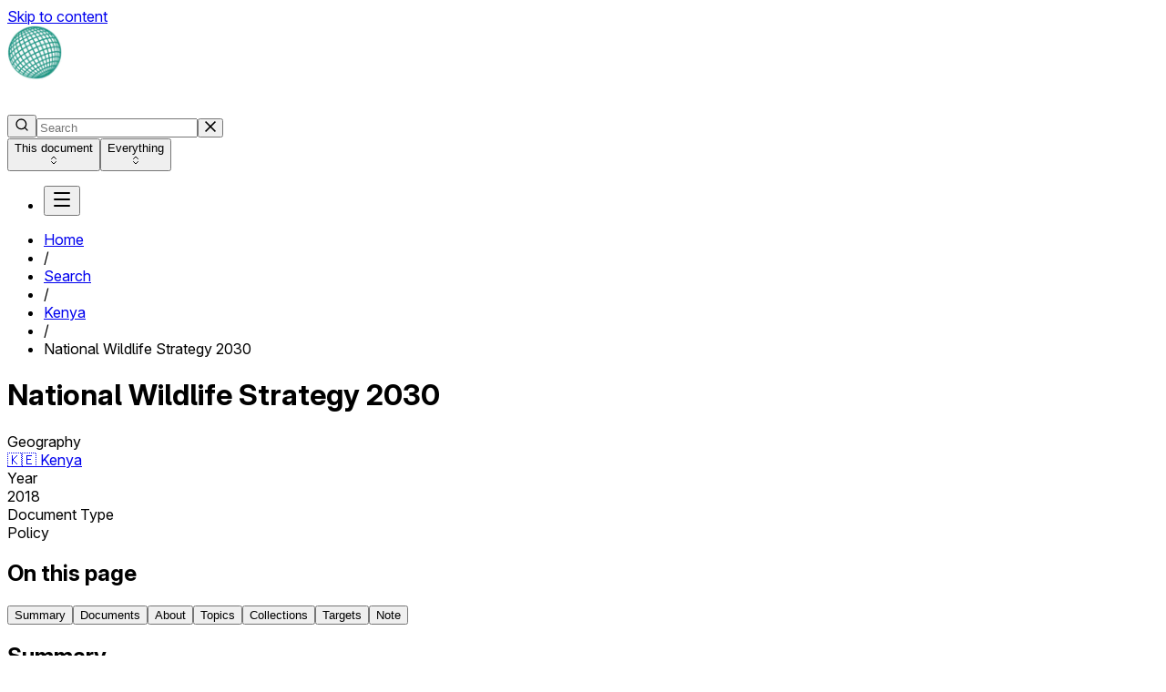

--- FILE ---
content_type: text/html; charset=utf-8
request_url: https://climate-laws.org/document/national-wildlife-strategy-2030_6c11
body_size: 49262
content:
<!DOCTYPE html><html><head><meta charSet="utf-8" data-next-head=""/><meta name="viewport" content="initial-scale=1.0, width=device-width" data-next-head=""/><link rel="icon" href="/images/favicon/cclw.png" data-next-head=""/><title data-next-head="">National Wildlife Strategy 2030 - Climate Change Laws of the World</title><meta property="og:title" content="National Wildlife Strategy 2030 - Climate Change Laws of the World" data-next-head=""/><meta name="description" content="KEN | Policy | Kenya&#x27;s National Wildlife Strategy 2030 is based on four pillars:

Resilient Ecosystems
Engagement by all Kenyans
Evidence based Decision Making
Sustainability and Governance

It recognises that climate change places Kenya&#x27;s wildlife at risk, but also that ecosystem conservation and management can contribute to greater climate resilience by serving as a form of adaptation. It specifically calls for the creation of a National Wildlife Adaptation Strategy, which would determine complementarities between wildlife conservation and climate change adaptation." data-next-head=""/><meta property="og:description" content="KEN | Policy | Kenya&#x27;s National Wildlife Strategy 2030 is based on four pillars:

Resilient Ecosystems
Engagement by all Kenyans
Evidence based Decision Making
Sustainability and Governance

It recognises that climate change places Kenya&#x27;s wildlife at risk, but also that ecosystem conservation and management can contribute to greater climate resilience by serving as a form of adaptation. It specifically calls for the creation of a National Wildlife Adaptation Strategy, which would determine complementarities between wildlife conservation and climate change adaptation." data-next-head=""/><link rel="canonical" href="https://climate-laws.org/document/national-wildlife-strategy-2030_6c11" data-next-head=""/><link rel="preconnect" href="https://rsms.me/"/><link rel="preload" href="/_next/static/chunks/aac06b440bbdaa4f.css" as="style"/><link rel="preload" href="/_next/static/chunks/0034cf5c47788580.css" as="style"/><script type="application/ld+json" data-next-head="">{"@context":"https://schema.org","@type":"Legislation","@id":"0.0.0.0/document/national-wildlife-strategy-2030_6c11","url":"0.0.0.0/document/national-wildlife-strategy-2030_6c11","isAccessibleForFree":true,"name":"National Wildlife Strategy 2030","description":"Kenya's National Wildlife Strategy 2030 is based on four pillars:\n<ol>\n<li>Resilient Ecosystems</li>\n<li>Engagement by all Kenyans</li>\n<li>Evidence based Decision Making</li>\n<li>Sustainability and Governance</li>\n</ol>\nIt recognises that climate change places Kenya's wildlife at risk, but also that ecosystem conservation and management can contribute to greater climate resilience by serving as a form of adaptation. It specifically calls for the creation of a National Wildlife Adaptation Strategy, which would determine complementarities between wildlife conservation and climate change adaptation.","dateCreated":"2018-06-12T00:00:00Z","dateModified":"2018-06-12T00:00:00Z","publisher":{"@type":"Organization","name":"CCLW","url":"https://climate-laws.org"},"spatialCoverage":[{"@type":"Place","name":"Kenya","url":"0.0.0.0/geographies/kenya"}],"workExample":[{"@type":"Legislation","@id":"0.0.0.0/documents/national-wildlife-strategy-2030_19e2","url":"0.0.0.0/documents/national-wildlife-strategy-2030_19e2","isAccessibleForFree":true,"name":"National Wildlife Strategy 2030","description":""}]}</script><link rel="stylesheet" href="https://rsms.me/inter/inter.css"/><link rel="stylesheet" href="https://use.typekit.net/qeq0int.css"/><link rel="stylesheet" href="/_next/static/chunks/aac06b440bbdaa4f.css" data-n-g=""/><link rel="stylesheet" href="/_next/static/chunks/0034cf5c47788580.css" data-n-g=""/><noscript data-n-css=""></noscript><script defer="" noModule="" src="/_next/static/chunks/a6dad97d9634a72d.js"></script><script src="/_next/static/chunks/5cd51aa7da87b723.js" defer=""></script><script src="/_next/static/chunks/c4446b17bff0322c.js" defer=""></script><script src="/_next/static/chunks/7c6a0d0138ad7fb3.js" defer=""></script><script src="/_next/static/chunks/ab4a90ad0004bb0f.js" defer=""></script><script src="/_next/static/chunks/08fe4dec9f58e608.js" defer=""></script><script src="/_next/static/chunks/a7b3353441e94863.js" defer=""></script><script src="/_next/static/chunks/3c56dc1549a1db96.js" defer=""></script><script src="/_next/static/chunks/504360b45d2eef4f.js" defer=""></script><script src="/_next/static/chunks/turbopack-1369fa5a489670d5.js" defer=""></script><script src="/_next/static/chunks/532c131e8b57ad47.js" defer=""></script><script src="/_next/static/chunks/62d6e3f63a5c3dad.js" defer=""></script><script src="/_next/static/chunks/196a01cb334f0987.js" defer=""></script><script src="/_next/static/chunks/b2d0b2e062998f04.js" defer=""></script><script src="/_next/static/chunks/29d2f24069718b6e.js" defer=""></script><script src="/_next/static/chunks/b4baca5773b7bf8d.js" defer=""></script><script src="/_next/static/chunks/564326be0491ed6a.js" defer=""></script><script src="/_next/static/chunks/f7f6d8a6d3e56021.js" defer=""></script><script src="/_next/static/chunks/turbopack-21f8fafe580f2007.js" defer=""></script><script src="/_next/static/iakXN9Xlrll9UCkTj_joX/_ssgManifest.js" defer=""></script><script src="/_next/static/iakXN9Xlrll9UCkTj_joX/_buildManifest.js" defer=""></script></head><body class="root isolate"><link rel="preload" as="image" href="https://cdn.climatepolicyradar.org/corpora/CCLW.corpus.i00000001.n0000/logo.png"/><link rel="preload" as="image" href="/images/social/twitter_col.svg"/><link rel="preload" as="image" href="/images/social/linkedIn_col.svg"/><link rel="preload" as="image" href="/images/social/youtube_col.svg"/><link rel="preload" as="image" href="/images/social/github-white.svg"/><div id="__next"><div id="cclw" class="root"><div class="h-full min-h-lvh flex flex-col"><a class="sr-only" href="#main">Skip to content</a><header data-cy="header" class="sticky top-0 z-60 w-full cols-4:h-[72px] flex flex-col justify-center h-[128px] bg-cclw-dark"><div class="w-full max-w-(--MAX_SITE_WIDTH) grid flex-wrap px-2 mx-auto cols-2:px-4 cols-3:px-6 cols-4:px-8 grid-cols-[1fr_auto] cols-2:grid-cols-[1fr_auto] cols-3:grid-cols-[1fr_auto] cols-4:grid-cols-8 cols-5:grid-cols-10 gap-x-2 cols-2:gap-x-4 cols-3:gap-x-6 cols-4:gap-x-8 grid-rows-2 cols-4:grid-rows-[initial]"><div class="flex items-center col-start-1 -col-end-1 cols-3:col-end-3"><a data-cy="cclw-logo" class="" data-ph-capture-attribute-href="/" href="/"><div class="max-h-14 flex items-center flex-nowrap gap-2"><img alt="Climate Change Laws of the World logo globe" loading="lazy" width="60" height="60" decoding="async" data-nimg="1" class="shrink-0" style="color:transparent" srcSet="/_next/image?url=%2Fimages%2Fcclw%2Fcclw-logo-globe.png&amp;w=64&amp;q=75 1x, /_next/image?url=%2Fimages%2Fcclw%2Fcclw-logo-globe.png&amp;w=128&amp;q=75 2x" src="/_next/image?url=%2Fimages%2Fcclw%2Fcclw-logo-globe.png&amp;w=128&amp;q=75"/><div class="shrink"><img alt="Climate Change Laws of the World logo text" loading="lazy" width="197" height="30" decoding="async" data-nimg="1" style="color:transparent" src="/images/cclw/cclw-logo-text-light.svg"/></div></div></a></div><div class="cols-4:col-start-3 cols-4:-col-end-2 cols-5:-col-end-3"><div class="relative flex-1 -mx-2"><div class="p-2 relative z-21"><form class="flex flex-row gap-2" data-ph-capture-attribute-form-type="search"><div class="w-full px-2 flex flex-row justify-around items-center bg-surface-ui rounded-md focus-within:outline focus-within:outline-border-brand h-[40px] focus-within:!outline-0"><button type="submit" class="w-4 h-4 ml-0.5 shrink-0"><svg xmlns="http://www.w3.org/2000/svg" width="16" height="16" viewBox="0 0 24 24" fill="none" stroke="currentColor" stroke-width="2" stroke-linecap="round" stroke-linejoin="round" class="lucide lucide-search" aria-hidden="true"><path d="m21 21-4.34-4.34"></path><circle cx="11" cy="11" r="8"></circle></svg></button><input id="base-ui-_R_ipt6_" autoComplete="off" placeholder="Search" class="w-full block bg-transparent border-none focus:shadow-[none] leading-none font-medium text-text-primary placeholder:text-text-tertiary caret-text-brand px-1.5 py-2.5 text-sm text-sm" value=""/><button type="button" class="shrink-0 text-icon-standard p-1.5 hidden"><svg style="width:12px;height:12px" version="1.1" id="Capa_1" fill="currentColor" xmlns="http://www.w3.org/2000/svg" x="0px" y="0px" viewBox="0 0 341.751 341.751"><g><g><rect x="-49.415" y="149.542" transform="matrix(0.7072 -0.707 0.707 0.7072 -70.7868 170.8326)" width="440.528" height="42.667"></rect></g></g><g><g><rect x="149.569" y="-49.388" transform="matrix(0.707 -0.7072 0.7072 0.707 -70.7712 170.919)" width="42.667" height="440.528"></rect></g></g></svg></button></div><div class="h-[40px] overflow-visible"><div class="flex flex-col bg-surface-light -outline-offset-1 outline-border-lighter rounded-md "><button type="button" class="w-full flex items-center justify-between gap-2 text-sm leading-4 font-medium text-nowrap cursor-pointer
          h-[40px] px-3 bg-surface-ui rounded-md hover:text-text-primary
          ">This document<div class=""><svg xmlns="http://www.w3.org/2000/svg" width="12" height="12" viewBox="0 0 24 24" fill="none" stroke="currentColor" stroke-width="2" stroke-linecap="round" stroke-linejoin="round" class="lucide lucide-chevrons-up-down" aria-hidden="true"><path d="m7 15 5 5 5-5"></path><path d="m7 9 5-5 5 5"></path></svg></div></button><button type="button" class="w-full flex items-center justify-between gap-2 text-sm leading-4 font-medium text-nowrap cursor-pointer
          h-[40px] px-3 bg-surface-ui rounded-md hover:text-text-primary
          !h-0 overflow-hidden">Everything<div class=""><svg xmlns="http://www.w3.org/2000/svg" width="12" height="12" viewBox="0 0 24 24" fill="none" stroke="currentColor" stroke-width="2" stroke-linecap="round" stroke-linejoin="round" class="lucide lucide-chevrons-up-down" aria-hidden="true"><path d="m7 15 5 5 5-5"></path><path d="m7 9 5-5 5 5"></path></svg></div></button></div></div></form></div></div></div><div class="flex items-center justify-end -col-end-1"><nav><ul aria-orientation="horizontal"><li class="flex items-center"><button type="button" aria-disabled="false" tabindex="0" aria-expanded="false" data-base-ui-navigation-menu-trigger="" class="group"><svg xmlns="http://www.w3.org/2000/svg" width="24" height="24" viewBox="0 0 24 24" fill="none" stroke="currentColor" stroke-width="2" stroke-linecap="round" stroke-linejoin="round" class="lucide lucide-menu text-white" aria-hidden="true"><path d="M4 5h16"></path><path d="M4 12h16"></path><path d="M4 19h16"></path></svg></button></li></ul></nav></div></div></header><main id="main" class="flex flex-col flex-1"><div class=""><div class="w-full max-w-(--MAX_SITE_WIDTH) grid flex-wrap px-2 mx-auto cols-2:px-4 cols-3:px-6 cols-4:px-8 grid-cols-2 cols-2:grid-cols-4 cols-3:grid-cols-6 cols-4:grid-cols-8 cols-5:grid-cols-10 gap-x-2 cols-2:gap-x-4 cols-3:gap-x-6 cols-4:gap-x-8"><ul class="col-start-1 -col-end-1 flex flex-wrap items-baseline gap-2 py-3 text-sm text-gray-700 leading-tight select-none" data-cy="breadcrumbs"><li data-cy="breadcrumb home"><a class="hover:underline" data-ph-capture-attribute-href="/" href="/"><span class="block max-w-70 md:max-w-85 lg:max-w-140 xl:max-w-200 overflow-hidden whitespace-nowrap overflow-ellipsis">Home</span></a></li><li class="text-gray-400">/</li><li data-cy="breadcrumb search"><a class="hover:underline" data-ph-capture-attribute-href="/search" href="/search"><span class="block max-w-70 md:max-w-85 lg:max-w-140 xl:max-w-200 overflow-hidden whitespace-nowrap overflow-ellipsis">Search</span></a></li><li class="text-gray-400">/</li><li data-cy="breadcrumb geography"><a class="hover:underline" data-ph-capture-attribute-href="/geographies/kenya" href="/geographies/kenya"><span class="block max-w-70 md:max-w-85 lg:max-w-140 xl:max-w-200 overflow-hidden whitespace-nowrap overflow-ellipsis">Kenya</span></a></li><li class="text-gray-400">/</li><li data-cy="breadcrumb current"><span class="block max-w-70 md:max-w-85 lg:max-w-140 xl:max-w-200 overflow-hidden whitespace-nowrap overflow-ellipsis">National Wildlife Strategy 2030</span></li></ul></div></div><div class="pt-9 pb-12"><div class="w-full max-w-(--MAX_SITE_WIDTH) grid flex-wrap px-2 mx-auto cols-2:px-4 cols-3:px-6 cols-4:px-8 grid-cols-2 cols-2:grid-cols-4 cols-3:grid-cols-6 cols-4:grid-cols-8 cols-5:grid-cols-10 gap-2 cols-2:gap-4 cols-3:gap-6 cols-4:gap-8"><div class="col-span-2"></div><div class="col-start-1 cols-4:col-start-3 -col-end-1 cols-5:col-end-9 flex flex-col gap-6"><h1 class="text-3xl text-gray-950 leading-9 font-heavy">National Wildlife Strategy 2030</h1><div class="grid grid-cols-[min-content_auto] gap-x-8 gap-y-2 text-sm"><div class="text-gray-950 font-medium whitespace-nowrap">Geography</div><div class="text-gray-700"><a class="hover:underline decoration-gray-500" data-ph-capture-attribute-href="/geographies/kenya" href="/geographies/kenya">🇰🇪<!-- --> <!-- -->Kenya</a></div><div class="text-gray-950 font-medium whitespace-nowrap">Year</div><div class="text-gray-700">2018</div><div class="text-gray-950 font-medium whitespace-nowrap">Document Type</div><div class="text-gray-700">Policy</div></div></div></div></div><div class="w-full max-w-(--MAX_SITE_WIDTH) grid flex-wrap px-2 mx-auto cols-2:px-4 cols-3:px-6 cols-4:px-8 grid-cols-2 cols-2:grid-cols-4 cols-3:grid-cols-6 cols-4:grid-cols-8 cols-5:grid-cols-10 gap-x-2 cols-2:gap-x-4 cols-3:gap-x-6 cols-4:gap-x-8"><aside class="relative pb-8 cols-4:pb-0 col-start-1 cols-4:col-end-3 -col-end-1 select-none"><div class="sticky top-0 overflow-y-auto scrollbar-thumb-scrollbar scrollbar-thin scrollbar-track-white scrollbar-thumb-rounded-full hover:scrollbar-thumb-scrollbar-darker cols-3:!top-26 cols-3:max-h-[calc(100vh-72px)]"><div class="inline-flex flex-col"><h2 class="mb-4 text-2xl text-gray-950 font-heavy leading-tight cols-4:hidden">On this page</h2><button type="button" role="navigation" class="pr-4 cols-4:pl-4 py-2 text-sm text-left group cols-4:border-l-2 border-l-transparent text-gray-700 hover:text-gray-950" data-ph-capture-attribute-side-bar-id="summary"><span class="">Summary</span></button><button type="button" role="navigation" class="pr-4 cols-4:pl-4 py-2 text-sm text-left group cols-4:border-l-2 border-l-transparent text-gray-700 hover:text-gray-950" data-ph-capture-attribute-side-bar-id="documents"><span class="">Documents</span></button><button type="button" role="navigation" class="pr-4 cols-4:pl-4 py-2 text-sm text-left group cols-4:border-l-2 border-l-transparent text-gray-700 hover:text-gray-950" data-ph-capture-attribute-side-bar-id="metadata"><span class="">About</span></button><button type="button" role="navigation" class="pr-4 cols-4:pl-4 py-2 text-sm text-left group cols-4:border-l-2 border-l-transparent text-gray-700 hover:text-gray-950" data-ph-capture-attribute-side-bar-id="topics"><span class="">Topics</span></button><button type="button" role="navigation" class="pr-4 cols-4:pl-4 py-2 text-sm text-left group cols-4:border-l-2 border-l-transparent text-gray-700 hover:text-gray-950" data-ph-capture-attribute-side-bar-id="collections"><span class="">Collections</span></button><button type="button" role="navigation" class="pr-4 cols-4:pl-4 py-2 text-sm text-left group cols-4:border-l-2 border-l-transparent text-gray-700 hover:text-gray-950" data-ph-capture-attribute-side-bar-id="targets"><span class="">Targets</span></button><button type="button" role="navigation" class="pr-4 cols-4:pl-4 py-2 text-sm text-left group cols-4:border-l-2 border-l-transparent text-gray-700 hover:text-gray-950" data-ph-capture-attribute-side-bar-id="note"><span class="">Note</span></button></div></div></aside><main class="pb-8 grid grid-cols-subgrid gap-y-8 col-start-1 -col-end-1 cols-4:col-start-3"><section class="grid grid-cols-subgrid col-start-1 -col-end-1 scroll-mt-40 cols-4:scroll-mt-26 cols-5:-col-end-3" id="section-summary"><h2 class="block col-start-1 -col-end-1 mb-5 text-2xl text-gray-950 font-heavy leading-tight"><span>Summary</span></h2><div class="col-start-1 -col-end-1"><div class=""><div class="overflow-hidden" style="max-height:150px"><div class="text-content">Kenya's National Wildlife Strategy 2030 is based on four pillars:
<ol>
<li>Resilient Ecosystems</li>
<li>Engagement by all Kenyans</li>
<li>Evidence based Decision Making</li>
<li>Sustainability and Governance</li>
</ol>
It recognises that climate change places Kenya's wildlife at risk, but also that ecosystem conservation and management can contribute to greater climate resilience by serving as a form of adaptation. It specifically calls for the creation of a National Wildlife Adaptation Strategy, which would determine complementarities between wildlife conservation and climate change adaptation.</div></div></div></div></section><section class="grid grid-cols-subgrid col-start-1 -col-end-1 scroll-mt-40 cols-4:scroll-mt-26" id="section-documents"><h2 class="block col-start-1 -col-end-1 mb-5 text-2xl text-gray-950 font-heavy leading-tight"><span>Documents</span></h2><div class="col-start-1 -col-end-1"><div class="bg-white border border-gray-300 rounded-md overflow-x-auto"><div class="grid text-table text-gray-700 leading-5 cursor-default min-w-200" style="grid-template-columns:6fr 4fr"><div class="contents"><div class="bg-gray-100 text-gray-900 font-medium group px-3 py-2 not-first:border-l border-gray-300"><div class="flex items-center gap-1 min-h-6"><span class="block">Document</span></div></div><div class="bg-gray-100 text-gray-900 font-medium group px-3 py-2 not-first:border-l border-gray-300"><div class="flex items-center gap-1 min-h-6"><span class="block">Topics <div class="inline-block bg-surface-brand rounded-sm text-text-light leading-none whitespace-nowrap align-baseline select-none text-[13px] leading-1 font-medium px-1.5 py-[5px]">Beta</div> <button type="button" tabindex="0" aria-expanded="false" aria-haspopup="dialog" data-base-ui-click-trigger=""><svg xmlns="http://www.w3.org/2000/svg" width="16" height="16" viewBox="0 0 24 24" fill="none" stroke="currentColor" stroke-width="2" stroke-linecap="round" stroke-linejoin="round" class="lucide lucide-info inline-block align-text-bottom text-gray-500 hover:text-gray-700 cursor-help" aria-hidden="true"><circle cx="12" cy="12" r="10"></circle><path d="M12 16v-4"></path><path d="M12 8h.01"></path></svg></button></span></div></div></div><div class="contents group"><div class="border-t px-3 py-2 not-first:border-l border-gray-300 group-hover:bg-gray-100 cursor-pointer"><div class="flex flex-col gap-2 pb-4"><div><a class="block text-brand underline underline-offset-4 decoration-gray-300 hover:decoration-gray-500 font-medium" data-ph-capture-attribute-href="/documents/national-wildlife-strategy-2030_19e2" href="/documents/national-wildlife-strategy-2030_19e2">National Wildlife Strategy 2030</a></div><span class="font-medium">Main document</span><div class="italic">Strategy</div><div> </div></div></div><div class="border-t px-3 py-2 not-first:border-l border-gray-300 group-hover:bg-gray-100 cursor-pointer"><div class="flex flex-col gap-1 items-start"><a class="block text-brand underline underline-offset-4 decoration-gray-300 hover:decoration-gray-500" data-ph-capture-attribute-href="/documents/national-wildlife-strategy-2030_19e2" href="/documents/national-wildlife-strategy-2030_19e2?cfn=zoning+and+spatial+planning"><button role="button" class="inline-block px-2 py-1 bg-white hover:bg-brand border border-gray-300 hover:border-brand rounded-xl text-sm text-brand hover:text-white text-left font-medium leading-4 transition duration-100">Zoning and spatial planning</button></a><a class="block text-brand underline underline-offset-4 decoration-gray-300 hover:decoration-gray-500" data-ph-capture-attribute-href="/documents/national-wildlife-strategy-2030_19e2" href="/documents/national-wildlife-strategy-2030_19e2?cfn=hospitality+sector"><button role="button" class="inline-block px-2 py-1 bg-white hover:bg-brand border border-gray-300 hover:border-brand rounded-xl text-sm text-brand hover:text-white text-left font-medium leading-4 transition duration-100">Hospitality sector</button></a><a class="block text-brand underline underline-offset-4 decoration-gray-300 hover:decoration-gray-500" data-ph-capture-attribute-href="/documents/national-wildlife-strategy-2030_19e2" href="/documents/national-wildlife-strategy-2030_19e2?cfn=adaptation%2Fresilience"><button role="button" class="inline-block px-2 py-1 bg-white hover:bg-brand border border-gray-300 hover:border-brand rounded-xl text-sm text-brand hover:text-white text-left font-medium leading-4 transition duration-100">Adaptation/resilience</button></a><a class="block text-brand underline underline-offset-4 decoration-gray-300 hover:decoration-gray-500" data-ph-capture-attribute-href="/documents/national-wildlife-strategy-2030_19e2" href="/documents/national-wildlife-strategy-2030_19e2?cfn=youth"><button role="button" class="inline-block px-2 py-1 bg-white hover:bg-brand border border-gray-300 hover:border-brand rounded-xl text-sm text-brand hover:text-white text-left font-medium leading-4 transition duration-100">Youth</button></a><button type="button" role="link" class="p-2 hover:bg-gray-50 active:bg-gray-100 border border-gray-300 rounded-md text-sm text-gray-700 leading-4 font-medium">+ <!-- -->65<!-- --> more</button></div></div></div></div></div></div></section><section class="grid grid-cols-subgrid col-start-1 -col-end-1 scroll-mt-40 cols-4:scroll-mt-26 cols-5:-col-end-3" id="section-metadata"><h2 class="block col-start-1 -col-end-1 mb-5 text-2xl text-gray-950 font-heavy leading-tight"><span>About this policy</span></h2><div class="grid grid-cols-subgrid gap-y-3 col-start-1 -col-end-1"><div class="grid grid-cols-subgrid col-start-1 -col-end-1"><div class="text-gray-950 font-medium col-start-1 -col-end-1 cols-3:col-end-3">Year</div><div class="text-gray-700 -col-end-1 col-start-1 cols-3:col-start-3">2018</div></div><div class="grid grid-cols-subgrid col-start-1 -col-end-1"><div class="text-gray-950 font-medium col-start-1 -col-end-1 cols-3:col-end-3">Most recent update</div><div class="text-gray-700 -col-end-1 col-start-1 cols-3:col-start-3">12/06/2018</div></div><div class="grid grid-cols-subgrid col-start-1 -col-end-1"><div class="text-gray-950 font-medium col-start-1 -col-end-1 cols-3:col-end-3">Geography</div><div class="text-gray-700 -col-end-1 col-start-1 cols-3:col-start-3"><a class="hover:underline decoration-gray-500" data-ph-capture-attribute-href="/geographies/kenya" href="/geographies/kenya">🇰🇪<!-- --> <!-- -->Kenya</a></div></div><div class="grid grid-cols-subgrid col-start-1 -col-end-1"><div class="text-gray-950 font-medium col-start-1 -col-end-1 cols-3:col-end-3">Response areas</div><div class="text-gray-700 -col-end-1 col-start-1 cols-3:col-start-3">Adaptation, Mitigation</div></div><div class="grid grid-cols-subgrid col-start-1 -col-end-1"><div class="text-gray-950 font-medium col-start-1 -col-end-1 cols-3:col-end-3">Sectors</div><div class="text-gray-700 -col-end-1 col-start-1 cols-3:col-start-3">Environment</div></div><div class="grid grid-cols-subgrid col-start-1 -col-end-1"><div class="text-gray-950 font-medium col-start-1 -col-end-1 cols-3:col-end-3">Topics</div><div class="text-gray-700 -col-end-1 col-start-1 cols-3:col-start-3"><button class="inline underline underline-offset-4 decoration-gray-300 hover:decoration-gray-500 !cursor-help" type="button" tabindex="0" aria-expanded="false" aria-haspopup="dialog" data-base-ui-click-trigger="">Zoning and spatial planning</button>, <button class="inline underline underline-offset-4 decoration-gray-300 hover:decoration-gray-500 !cursor-help" type="button" tabindex="0" aria-expanded="false" aria-haspopup="dialog" data-base-ui-click-trigger="">Hospitality sector</button>, <button class="inline underline underline-offset-4 decoration-gray-300 hover:decoration-gray-500 !cursor-help" type="button" tabindex="0" aria-expanded="false" aria-haspopup="dialog" data-base-ui-click-trigger="">Adaptation/resilience</button> <button role="button" class="underline underline-offset-4 decoration-gray-300 hover:decoration-gray-500">+<!-- -->63<!-- --> <!-- -->others</button></div></div></div></section><section class="grid grid-cols-subgrid col-start-1 -col-end-1 scroll-mt-40 cols-4:scroll-mt-26 cols-5:-col-end-3" id="section-topics"><h2 class="block col-start-1 -col-end-1 mb-5 text-2xl text-gray-950 font-heavy leading-tight"><span><svg xmlns="http://www.w3.org/2000/svg" width="22" height="22" viewBox="0 0 24 24" fill="none" stroke="currentColor" stroke-width="2" stroke-linecap="round" stroke-linejoin="round" class="lucide lucide-text-search inline mb-1.5 text-brand" aria-hidden="true"><path d="M21 5H3"></path><path d="M10 12H3"></path><path d="M10 19H3"></path><circle cx="17" cy="15" r="3"></circle><path d="m21 19-1.9-1.9"></path></svg> </span><span>Topics mentioned most in this policy</span><span>  <div class="inline-block bg-surface-brand rounded-sm text-text-light leading-none whitespace-nowrap align-baseline select-none text-[13px] leading-1 font-medium px-1.5 py-[5px] align-middle">Beta</div></span></h2><div class="col-start-1 -col-end-1"><p class="mb-3">See how often topics get mentioned in this <!-- -->policy<!-- --> and view specific passages of text highlighted in each document. Accuracy is not 100%.<!-- --> <a class="inline-block underline decoration-gray-300 hover:decoration-gray-500" data-ph-capture-attribute-href="/faq" href="/faq#topics-faqs">Learn more</a></p><div class="bg-white border border-gray-300 rounded-md overflow-x-auto"><div class="grid text-table text-gray-700 leading-5 cursor-default" style="grid-template-columns:2fr 5fr"><div class="contents"><div class="bg-gray-100 text-gray-900 font-medium group px-3 py-2 not-first:border-l border-gray-300 font-medium"><div class="flex items-center gap-1 min-h-6"><span class="block">Group</span></div></div><div class="bg-gray-100 text-gray-900 font-medium group px-3 py-2 not-first:border-l border-gray-300"><div class="flex items-center gap-1 min-h-6"><span class="block">Topics</span></div></div></div><div class="contents group"><div class="border-t px-3 py-2 not-first:border-l border-gray-300 font-medium">Target</div><div class="border-t px-3 py-2 not-first:border-l border-gray-300"><div class="flex flex-col gap-1 items-start"><button role="button" class="inline-block px-2 py-1 bg-white hover:bg-brand border border-gray-300 hover:border-brand rounded-xl text-sm text-brand hover:text-white text-left font-medium leading-4 transition duration-100">Target</button></div></div></div><div class="contents group"><div class="border-t px-3 py-2 not-first:border-l border-gray-300 font-medium">Policy instrument</div><div class="border-t px-3 py-2 not-first:border-l border-gray-300"><div class="flex flex-col gap-1 items-start"><button role="button" class="inline-block px-2 py-1 bg-white hover:bg-brand border border-gray-300 hover:border-brand rounded-xl text-sm text-brand hover:text-white text-left font-medium leading-4 transition duration-100">Zoning and spatial planning</button><button role="button" class="inline-block px-2 py-1 bg-white hover:bg-brand border border-gray-300 hover:border-brand rounded-xl text-sm text-brand hover:text-white text-left font-medium leading-4 transition duration-100">Insurance</button><button role="button" class="inline-block px-2 py-1 bg-white hover:bg-brand border border-gray-300 hover:border-brand rounded-xl text-sm text-brand hover:text-white text-left font-medium leading-4 transition duration-100">Tax</button><button role="button" class="inline-block px-2 py-1 bg-white hover:bg-brand border border-gray-300 hover:border-brand rounded-xl text-sm text-brand hover:text-white text-left font-medium leading-4 transition duration-100">Tax advantage</button><button role="button" class="inline-block px-2 py-1 bg-white hover:bg-brand border border-gray-300 hover:border-brand rounded-xl text-sm text-brand hover:text-white text-left font-medium leading-4 transition duration-100">Subsidy</button><button role="button" class="inline-block px-2 py-1 bg-white hover:bg-brand border border-gray-300 hover:border-brand rounded-xl text-sm text-brand hover:text-white text-left font-medium leading-4 transition duration-100">Fees and charges</button><button role="button" class="inline-block px-2 py-1 bg-white hover:bg-brand border border-gray-300 hover:border-brand rounded-xl text-sm text-brand hover:text-white text-left font-medium leading-4 transition duration-100">Ban</button><button role="button" class="inline-block px-2 py-1 bg-white hover:bg-brand border border-gray-300 hover:border-brand rounded-xl text-sm text-brand hover:text-white text-left font-medium leading-4 transition duration-100">Direct investment</button></div></div></div><div class="contents group"><div class="border-t px-3 py-2 not-first:border-l border-gray-300 font-medium">Risk</div><div class="border-t px-3 py-2 not-first:border-l border-gray-300"><div class="flex flex-col gap-1 items-start"><button role="button" class="inline-block px-2 py-1 bg-white hover:bg-brand border border-gray-300 hover:border-brand rounded-xl text-sm text-brand hover:text-white text-left font-medium leading-4 transition duration-100">Terrestrial risk</button><button role="button" class="inline-block px-2 py-1 bg-white hover:bg-brand border border-gray-300 hover:border-brand rounded-xl text-sm text-brand hover:text-white text-left font-medium leading-4 transition duration-100">Slow onset event</button><button role="button" class="inline-block px-2 py-1 bg-white hover:bg-brand border border-gray-300 hover:border-brand rounded-xl text-sm text-brand hover:text-white text-left font-medium leading-4 transition duration-100">Extreme weather</button><button role="button" class="inline-block px-2 py-1 bg-white hover:bg-brand border border-gray-300 hover:border-brand rounded-xl text-sm text-brand hover:text-white text-left font-medium leading-4 transition duration-100">Societal impact</button><button role="button" class="inline-block px-2 py-1 bg-white hover:bg-brand border border-gray-300 hover:border-brand rounded-xl text-sm text-brand hover:text-white text-left font-medium leading-4 transition duration-100">Marine risk</button><button role="button" class="inline-block px-2 py-1 bg-white hover:bg-brand border border-gray-300 hover:border-brand rounded-xl text-sm text-brand hover:text-white text-left font-medium leading-4 transition duration-100">Geohazard</button><button role="button" class="inline-block px-2 py-1 bg-white hover:bg-brand border border-gray-300 hover:border-brand rounded-xl text-sm text-brand hover:text-white text-left font-medium leading-4 transition duration-100">Cryosphere risk</button><button role="button" class="inline-block px-2 py-1 bg-white hover:bg-brand border border-gray-300 hover:border-brand rounded-xl text-sm text-brand hover:text-white text-left font-medium leading-4 transition duration-100">Chemical impact</button></div></div></div><div class="contents group"><div class="border-t px-3 py-2 not-first:border-l border-gray-300 font-medium">Impacted group</div><div class="border-t px-3 py-2 not-first:border-l border-gray-300"><div class="flex flex-col gap-1 items-start"><button role="button" class="inline-block px-2 py-1 bg-white hover:bg-brand border border-gray-300 hover:border-brand rounded-xl text-sm text-brand hover:text-white text-left font-medium leading-4 transition duration-100">Youth</button><button role="button" class="inline-block px-2 py-1 bg-white hover:bg-brand border border-gray-300 hover:border-brand rounded-xl text-sm text-brand hover:text-white text-left font-medium leading-4 transition duration-100">Indigenous people</button><button role="button" class="inline-block px-2 py-1 bg-white hover:bg-brand border border-gray-300 hover:border-brand rounded-xl text-sm text-brand hover:text-white text-left font-medium leading-4 transition duration-100">Marginalized ethnicity</button><button role="button" class="inline-block px-2 py-1 bg-white hover:bg-brand border border-gray-300 hover:border-brand rounded-xl text-sm text-brand hover:text-white text-left font-medium leading-4 transition duration-100">Women and minority genders</button><button role="button" class="inline-block px-2 py-1 bg-white hover:bg-brand border border-gray-300 hover:border-brand rounded-xl text-sm text-brand hover:text-white text-left font-medium leading-4 transition duration-100">People with limited assets</button><button role="button" class="inline-block px-2 py-1 bg-white hover:bg-brand border border-gray-300 hover:border-brand rounded-xl text-sm text-brand hover:text-white text-left font-medium leading-4 transition duration-100">People with health conditions</button><button role="button" class="inline-block px-2 py-1 bg-white hover:bg-brand border border-gray-300 hover:border-brand rounded-xl text-sm text-brand hover:text-white text-left font-medium leading-4 transition duration-100">Elderly people</button></div></div></div><div class="contents group"><div class="border-t px-3 py-2 not-first:border-l border-gray-300 font-medium">Just transition</div><div class="border-t px-3 py-2 not-first:border-l border-gray-300"><div class="flex flex-col gap-1 items-start"><button role="button" class="inline-block px-2 py-1 bg-white hover:bg-brand border border-gray-300 hover:border-brand rounded-xl text-sm text-brand hover:text-white text-left font-medium leading-4 transition duration-100">Just transition</button><button role="button" class="inline-block px-2 py-1 bg-white hover:bg-brand border border-gray-300 hover:border-brand rounded-xl text-sm text-brand hover:text-white text-left font-medium leading-4 transition duration-100">Social inclusion</button><button role="button" class="inline-block px-2 py-1 bg-white hover:bg-brand border border-gray-300 hover:border-brand rounded-xl text-sm text-brand hover:text-white text-left font-medium leading-4 transition duration-100">Decent work</button><button role="button" class="inline-block px-2 py-1 bg-white hover:bg-brand border border-gray-300 hover:border-brand rounded-xl text-sm text-brand hover:text-white text-left font-medium leading-4 transition duration-100">Green jobs</button><button role="button" class="inline-block px-2 py-1 bg-white hover:bg-brand border border-gray-300 hover:border-brand rounded-xl text-sm text-brand hover:text-white text-left font-medium leading-4 transition duration-100">Aligning skills</button><button role="button" class="inline-block px-2 py-1 bg-white hover:bg-brand border border-gray-300 hover:border-brand rounded-xl text-sm text-brand hover:text-white text-left font-medium leading-4 transition duration-100">Social protection</button><button role="button" class="inline-block px-2 py-1 bg-white hover:bg-brand border border-gray-300 hover:border-brand rounded-xl text-sm text-brand hover:text-white text-left font-medium leading-4 transition duration-100">Legal safeguards for vulnerable groups</button></div></div></div><div class="contents group"><div class="border-t px-3 py-2 not-first:border-l border-gray-300 font-medium">Renewable energy</div><div class="border-t px-3 py-2 not-first:border-l border-gray-300"><div class="flex flex-col gap-1 items-start"><button role="button" class="inline-block px-2 py-1 bg-white hover:bg-brand border border-gray-300 hover:border-brand rounded-xl text-sm text-brand hover:text-white text-left font-medium leading-4 transition duration-100">Renewable energy</button><button role="button" class="inline-block px-2 py-1 bg-white hover:bg-brand border border-gray-300 hover:border-brand rounded-xl text-sm text-brand hover:text-white text-left font-medium leading-4 transition duration-100">Bioenergy</button><button role="button" class="inline-block px-2 py-1 bg-white hover:bg-brand border border-gray-300 hover:border-brand rounded-xl text-sm text-brand hover:text-white text-left font-medium leading-4 transition duration-100">Hydropower</button><button role="button" class="inline-block px-2 py-1 bg-white hover:bg-brand border border-gray-300 hover:border-brand rounded-xl text-sm text-brand hover:text-white text-left font-medium leading-4 transition duration-100">Solar energy</button></div></div></div><div class="contents group"><div class="border-t px-3 py-2 not-first:border-l border-gray-300 font-medium">Fossil fuel</div><div class="border-t px-3 py-2 not-first:border-l border-gray-300"><div class="flex flex-col gap-1 items-start"><button role="button" class="inline-block px-2 py-1 bg-white hover:bg-brand border border-gray-300 hover:border-brand rounded-xl text-sm text-brand hover:text-white text-left font-medium leading-4 transition duration-100">Fossil fuel</button><button role="button" class="inline-block px-2 py-1 bg-white hover:bg-brand border border-gray-300 hover:border-brand rounded-xl text-sm text-brand hover:text-white text-left font-medium leading-4 transition duration-100">Oil</button><button role="button" class="inline-block px-2 py-1 bg-white hover:bg-brand border border-gray-300 hover:border-brand rounded-xl text-sm text-brand hover:text-white text-left font-medium leading-4 transition duration-100">Gas</button></div></div></div><div class="contents group"><div class="border-t px-3 py-2 not-first:border-l border-gray-300 font-medium">Greenhouse gas</div><div class="border-t px-3 py-2 not-first:border-l border-gray-300"><div class="flex flex-col gap-1 items-start"><button role="button" class="inline-block px-2 py-1 bg-white hover:bg-brand border border-gray-300 hover:border-brand rounded-xl text-sm text-brand hover:text-white text-left font-medium leading-4 transition duration-100">Greenhouse gas</button><button role="button" class="inline-block px-2 py-1 bg-white hover:bg-brand border border-gray-300 hover:border-brand rounded-xl text-sm text-brand hover:text-white text-left font-medium leading-4 transition duration-100">Carbon dioxide</button></div></div></div><div class="contents group"><div class="border-t px-3 py-2 not-first:border-l border-gray-300 font-medium">Economic sector</div><div class="border-t px-3 py-2 not-first:border-l border-gray-300"><div class="flex flex-col gap-1 items-start"><button role="button" class="inline-block px-2 py-1 bg-white hover:bg-brand border border-gray-300 hover:border-brand rounded-xl text-sm text-brand hover:text-white text-left font-medium leading-4 transition duration-100">Hospitality sector</button><button role="button" class="inline-block px-2 py-1 bg-white hover:bg-brand border border-gray-300 hover:border-brand rounded-xl text-sm text-brand hover:text-white text-left font-medium leading-4 transition duration-100">Public sector</button><button role="button" class="inline-block px-2 py-1 bg-white hover:bg-brand border border-gray-300 hover:border-brand rounded-xl text-sm text-brand hover:text-white text-left font-medium leading-4 transition duration-100">Finance and insurance sector</button><button role="button" class="inline-block px-2 py-1 bg-white hover:bg-brand border border-gray-300 hover:border-brand rounded-xl text-sm text-brand hover:text-white text-left font-medium leading-4 transition duration-100">Agriculture sector</button><button role="button" class="inline-block px-2 py-1 bg-white hover:bg-brand border border-gray-300 hover:border-brand rounded-xl text-sm text-brand hover:text-white text-left font-medium leading-4 transition duration-100">Education sector</button><button role="button" class="inline-block px-2 py-1 bg-white hover:bg-brand border border-gray-300 hover:border-brand rounded-xl text-sm text-brand hover:text-white text-left font-medium leading-4 transition duration-100">Fishing sector</button><button role="button" class="inline-block px-2 py-1 bg-white hover:bg-brand border border-gray-300 hover:border-brand rounded-xl text-sm text-brand hover:text-white text-left font-medium leading-4 transition duration-100">Information communication technology sector</button><button role="button" class="inline-block px-2 py-1 bg-white hover:bg-brand border border-gray-300 hover:border-brand rounded-xl text-sm text-brand hover:text-white text-left font-medium leading-4 transition duration-100">Extractive sector</button><button role="button" class="inline-block px-2 py-1 bg-white hover:bg-brand border border-gray-300 hover:border-brand rounded-xl text-sm text-brand hover:text-white text-left font-medium leading-4 transition duration-100">Construction sector</button><button role="button" class="inline-block px-2 py-1 bg-white hover:bg-brand border border-gray-300 hover:border-brand rounded-xl text-sm text-brand hover:text-white text-left font-medium leading-4 transition duration-100">Water management sector</button><button role="button" class="inline-block px-2 py-1 bg-white hover:bg-brand border border-gray-300 hover:border-brand rounded-xl text-sm text-brand hover:text-white text-left font-medium leading-4 transition duration-100">Forestry sector</button><button role="button" class="inline-block px-2 py-1 bg-white hover:bg-brand border border-gray-300 hover:border-brand rounded-xl text-sm text-brand hover:text-white text-left font-medium leading-4 transition duration-100">Trade sector</button><button role="button" class="inline-block px-2 py-1 bg-white hover:bg-brand border border-gray-300 hover:border-brand rounded-xl text-sm text-brand hover:text-white text-left font-medium leading-4 transition duration-100">Media sector</button><button role="button" class="inline-block px-2 py-1 bg-white hover:bg-brand border border-gray-300 hover:border-brand rounded-xl text-sm text-brand hover:text-white text-left font-medium leading-4 transition duration-100">Environmental management sector</button><button role="button" class="inline-block px-2 py-1 bg-white hover:bg-brand border border-gray-300 hover:border-brand rounded-xl text-sm text-brand hover:text-white text-left font-medium leading-4 transition duration-100">Transportation and logistics sector</button><button role="button" class="inline-block px-2 py-1 bg-white hover:bg-brand border border-gray-300 hover:border-brand rounded-xl text-sm text-brand hover:text-white text-left font-medium leading-4 transition duration-100">Manufacturing sector</button><button role="button" class="inline-block px-2 py-1 bg-white hover:bg-brand border border-gray-300 hover:border-brand rounded-xl text-sm text-brand hover:text-white text-left font-medium leading-4 transition duration-100">Energy supply sector</button></div></div></div><div class="contents group"><div class="border-t px-3 py-2 not-first:border-l border-gray-300 font-medium">Adaptation/resilience</div><div class="border-t px-3 py-2 not-first:border-l border-gray-300"><div class="flex flex-col gap-1 items-start"><button role="button" class="inline-block px-2 py-1 bg-white hover:bg-brand border border-gray-300 hover:border-brand rounded-xl text-sm text-brand hover:text-white text-left font-medium leading-4 transition duration-100">Adaptation/resilience</button><button role="button" class="inline-block px-2 py-1 bg-white hover:bg-brand border border-gray-300 hover:border-brand rounded-xl text-sm text-brand hover:text-white text-left font-medium leading-4 transition duration-100">Water adaptation</button><button role="button" class="inline-block px-2 py-1 bg-white hover:bg-brand border border-gray-300 hover:border-brand rounded-xl text-sm text-brand hover:text-white text-left font-medium leading-4 transition duration-100">Freshwater adaptation</button><button role="button" class="inline-block px-2 py-1 bg-white hover:bg-brand border border-gray-300 hover:border-brand rounded-xl text-sm text-brand hover:text-white text-left font-medium leading-4 transition duration-100">Terrestrial adaptation</button><button role="button" class="inline-block px-2 py-1 bg-white hover:bg-brand border border-gray-300 hover:border-brand rounded-xl text-sm text-brand hover:text-white text-left font-medium leading-4 transition duration-100">Coastal zone and marine adaptation</button><button role="button" class="inline-block px-2 py-1 bg-white hover:bg-brand border border-gray-300 hover:border-brand rounded-xl text-sm text-brand hover:text-white text-left font-medium leading-4 transition duration-100">Adaptation enabling factor</button><button role="button" class="inline-block px-2 py-1 bg-white hover:bg-brand border border-gray-300 hover:border-brand rounded-xl text-sm text-brand hover:text-white text-left font-medium leading-4 transition duration-100">Health adaptation</button><button role="button" class="inline-block px-2 py-1 bg-white hover:bg-brand border border-gray-300 hover:border-brand rounded-xl text-sm text-brand hover:text-white text-left font-medium leading-4 transition duration-100">Infrastructure and settlements adaptation</button><button role="button" class="inline-block px-2 py-1 bg-white hover:bg-brand border border-gray-300 hover:border-brand rounded-xl text-sm text-brand hover:text-white text-left font-medium leading-4 transition duration-100">Societal and economic adaptation</button></div></div></div></div></div></div></section><section class="grid grid-cols-subgrid col-start-1 -col-end-1 scroll-mt-40 cols-4:scroll-mt-26 cols-5:-col-end-3" id="section-note"><h2 class="block col-start-1 -col-end-1 mb-5 text-2xl text-gray-950 font-heavy leading-tight"><span>Note</span></h2><div class="grid grid-cols-subgrid gap-y-6 col-start-1 -col-end-1"><img class="col-span-2 max-w-40 mt-2" src="https://cdn.climatepolicyradar.org/corpora/CCLW.corpus.i00000001.n0000/logo.png" alt="CCLW national policies"/><div class="col-start-1 -col-end-1 cols-3:col-start-3"><div class="overflow-hidden" style="max-height:150px"><div class="text-content"><p>          The summary of this document was written by researchers at the <a href="http://lse.ac.uk/grantham" target="_blank"> Grantham Research Institute </a> .           If you want to use this summary, please check <a href="https://www.lse.ac.uk/granthaminstitute/cclw-terms-and-conditions" target="_blank"> terms of use </a> for citation and licensing of third party data.</p></div></div></div></div></section></main></div></main><footer class="flex flex-col"><div class="py-12"><div class="max-w-maxSiteWidth w-full px-5 mx-auto "><div class="grid grid-cols-1 md:grid-cols-2 lg:grid-cols-3 gap-4"><div class="footer__section" data-cy="footer-cclw"><div class="font-medium text-base">Climate Change Laws of the World</div><ul class="mb-6"><li class="mb-2"><a href="/">Home</a></li><li class="mb-2"><a href="/about">About</a></li><li class="mb-2"><a href="/methodology">Methodology</a></li><li class="mb-2"><a href="/faq">FAQ</a></li><li class="mb-2"><a href="/search">Search</a></li><li class="mb-2"><a href="/framework-laws">Framework laws</a></li><li class="mb-2"><a href="/contact">Contact</a></li></ul></div><div class="footer__section" data-cy="footer-gri"><div class="font-medium text-base">Grantham Research Institute</div><ul><li class="mb-2"><a href="https://www.lse.ac.uk/granthaminstitute/" target="_blank" rel="noopener noreferrer">Grantham Research Institute</a></li><li class="mb-2"><a href="https://www.lse.ac.uk/granthaminstitute/research-areas/" target="_blank" rel="noopener noreferrer">Research areas</a></li><li class="mb-2"><a href="https://www.lse.ac.uk/granthaminstitute/publications/" target="_blank" rel="noopener noreferrer">Publications</a></li><li class="mb-2"><a href="https://www.lse.ac.uk/granthaminstitute/events/" target="_blank" rel="noopener noreferrer">Events</a></li><li class="mb-2"><a href="https://www.lse.ac.uk/granthaminstitute/news-and-commentary/" target="_blank" rel="noopener noreferrer">News and commentaries</a></li><li class="mb-2"><a href="https://www.lse.ac.uk/granthaminstitute/mailing-list/ " target="_blank" rel="noopener noreferrer">Newsletter</a></li></ul><div class="footer__section"><ul><li class="mb-2">For media enquiries or queries about research and policy analysis contact<!-- --> <a href="mailto:gri.cgl@lse.ac.uk" target="_blank" rel="noopener noreferrer">gri.cgl@lse.ac.uk</a></li></ul></div><div class="footer__section"><div>Follow Grantham Research Institute</div><div class="flex items-start gap-6 footer__social-links"><a href="https://twitter.com/GRI_LSE" target="_blank" rel="noopener noreferrer"><img src="/images/social/twitter_col.svg" alt="Twitter Logo"/></a><a href="https://www.linkedin.com/company/grantham-research-institute-lse/" target="_blank" rel="noopener noreferrer"><img src="/images/social/linkedIn_col.svg" alt="LinkedIn Logo"/></a><a href="https://www.youtube.com/user/GranthamResearch" target="_blank" rel="noopener noreferrer"><img src="/images/social/youtube_col.svg" alt="YouTube Logo"/></a></div></div></div><div class="footer__section"><div class="font-medium text-base">Climate Policy Radar</div><p>Using AI and data science to map the world&#x27;s climate documents.</p><ul class="mb-6" data-cy="footer-cpr-links"><li class="mb-1">Visit the <a href="https://www.climatepolicyradar.org" target="_blank" rel="noopener noreferrer">Climate Policy Radar website</a></li><li class="mb-1"><a href="https://3566c5a7.sibforms.com/serve/[base64]" target="_blank" rel="noopener noreferrer">Newsletter</a></li><li class="mb-1"><a href="https://www.climatepolicyradar.org/contact" target="_blank" rel="noopener noreferrer">Contact</a></li></ul><div class="footer__section"><div>Follow Climate Policy Radar</div><div class="flex items-start gap-6 footer__social-links"><a href="https://twitter.com/climatepolradar" target="_blank" rel="noopener noreferrer"><img src="/images/social/twitter_col.svg" alt="Twitter Logo"/></a><a href="https://www.linkedin.com/company/climate-policy-radar" target="_blank" rel="noopener noreferrer"><img src="/images/social/linkedIn_col.svg" alt="LinkedIn Logo"/></a><a href="https://www.youtube.com/channel/UCjcQnXKzZmo7r9t-RnHjbnA" target="_blank" rel="noopener noreferrer"><img src="/images/social/youtube_col.svg" alt="YouTube Logo"/></a><a href="https://github.com/climatepolicyradar/" target="_blank" rel="noopener noreferrer"><img src="/images/social/github-white.svg" alt="GitHub Logo"/></a></div></div><div class="footer__section mt-4"><div data-cy="feedback" class="bg-cclw-light rounded-3xl p-4"><div class="font-medium text-lg">Feedback</div><ul class="list-disc pl-4"><li class="mb-2">To report a problem, email us at<!-- --> <a href="mailto:support@climatepolicyradar.org" target="_blank" rel="noopener noreferrer" class="underline text-blue-600 hover:text-blue-800">support@climatepolicyradar.org</a></li><li class="mb-2">Spotted missing or inaccurate data?<!-- --> <a href="https://form.jotform.com/233294135296359" target="_blank" rel="noopener noreferrer" class="underline text-blue-600 hover:text-blue-800">Let us know</a></li></ul></div></div></div></div></div></div><div class="footer__base"><div class="max-w-maxSiteWidth w-full px-5 mx-auto flex flex-1 items-end h-full pt-[114px] flex-wrap text-sm lg:text-base lg:pt-0 lg:gap-6"><p class="lg:mb-6">Copyright © LSE <!-- -->2026</p><div class="ml-6 flex flex-wrap gap-6 lg:mb-6 lg:ml-0"><a href="https://www.climatepolicyradar.org/privacy-policy" target="_blank" rel="noopener noreferrer" class="text-secondary-700 underline">Privacy policy</a><a class="text-secondary-700 underline" href="/terms-of-use">Terms of use</a></div><div class="mb-6 items-center flex flex-nowrap flex-1 gap-6 basis-full lg:basis-auto lg:justify-end" data-cy="footer-partners"><a href="https://www.lse.ac.uk/" target="_blank" rel="noopener noreferrer" class="flex"><span class="flex" data-cy="lse-logo"><img alt="London School of Economics logo" loading="lazy" width="31" height="32" decoding="async" data-nimg="1" style="color:transparent" srcSet="/_next/image?url=%2Fimages%2Fpartners%2Flse-logo.png&amp;w=32&amp;q=75 1x, /_next/image?url=%2Fimages%2Fpartners%2Flse-logo.png&amp;w=64&amp;q=75 2x" src="/_next/image?url=%2Fimages%2Fpartners%2Flse-logo.png&amp;w=64&amp;q=75"/></span></a><a href="https://www.lse.ac.uk/granthaminstitute/" target="_blank" rel="noopener noreferrer" class="flex"><span class="flex" data-cy="gri-logo"><img alt="Grantham Research Institute logo" loading="lazy" width="169" height="32" decoding="async" data-nimg="1" style="color:transparent" srcSet="/_next/image?url=%2Fimages%2Fcclw%2Fpartners%2Fgri-logo.png&amp;w=256&amp;q=75 1x, /_next/image?url=%2Fimages%2Fcclw%2Fpartners%2Fgri-logo.png&amp;w=384&amp;q=75 2x" src="/_next/image?url=%2Fimages%2Fcclw%2Fpartners%2Fgri-logo.png&amp;w=384&amp;q=75"/></span></a><a href="https://www.climatepolicyradar.org" target="_blank" rel="noopener noreferrer" class="flex"><span class="flex" data-cy="cpr-logo"><img alt="Climate Policy Radar logo" loading="lazy" width="232" height="42" decoding="async" data-nimg="1" style="color:transparent" srcSet="/_next/image?url=%2Fimages%2Fcclw%2Fpartners%2Fcpr-logo.png&amp;w=256&amp;q=75 1x, /_next/image?url=%2Fimages%2Fcclw%2Fpartners%2Fcpr-logo.png&amp;w=640&amp;q=75 2x" src="/_next/image?url=%2Fimages%2Fcclw%2Fpartners%2Fcpr-logo.png&amp;w=640&amp;q=75"/></span></a></div></div></div></footer></div></div><div class="fixed z-1000 inset-0 pointer-events-none"><div class="flex flex-col-reverse h-full"><div class="flex justify-end hidden" data-cy="cookie-consent"><div class="px-5 py-4 rounded-md bg-surface-light border border-border-light text-text-primary m-3 sm:m-4 max-w-[550px] bg-surface-ui pointer-events-auto select-none"><p class="text-base leading-normal font-semibold text-text-primary">Cookies and your privacy</p><p class="mt-2 mb-4 text-sm leading-normal font-normal text-text-primary">We take your trust and privacy seriously. Climate Policy Radar uses cookies to make our site work optimally, analyse traffic to our website and improve your experience. Read our<!-- --> <a href="https://climatepolicyradar.org/privacy-policy" target="_blank" rel="noopener noreferrer" class="underline">privacy policy</a> <!-- -->and<!-- --> <a href="https://climatepolicyradar.org/privacy-policy" target="_blank" rel="noopener noreferrer" class="underline">cookie policy</a> <!-- -->to learn more. By accepting cookies you will help us make our site better, but you can reject them if you wish.</p><div class="flex gap-2"><button class="flex flex-row items-center justify-center leading-3.5 font-medium transition duration-200 focus-visible:outline-2 outline-offset-2 px-2.5 py-2.25 text-sm bg-surface-mono hocus:bg-surface-mono-dark outline-surface-mono-dark rounded-md text-text-light" data-cy="cookie-consent-accept" data-ph-capture-attribute-cookie-consent="accept">Accept</button><button class="flex flex-row items-center justify-center leading-3.5 font-medium transition duration-200 focus-visible:outline-2 outline-offset-2 px-2.5 py-2.25 text-sm bg-transparent hover:bg-surface-ui outline-surface-mono-dark rounded-md text-text-primary text-text-secondary hover:text-text-primary" data-cy="cookie-consent-reject" data-ph-capture-attribute-cookie-consent="reject">Reject</button></div></div></div></div></div></div><script id="__NEXT_DATA__" type="application/json">{"props":{"theme":"cclw","adobeApiKey":"36807a9b6d9f408ba146bc52fa6cb14c","__N_SSP":true,"pageProps":{"collections":[],"corpus_types":{"Laws and Policies":{"corpus_type_name":"Laws and Policies","corpus_type_description":"Laws and Policies","taxonomy":{"topic":{"allow_any":false,"allow_blanks":true,"allowed_values":["Mitigation","Adaptation","Loss And Damage","Disaster Risk Management"]},"_event":{"event_type":{"allow_any":false,"allow_blanks":false,"allowed_values":["Amended","Appealed","Closed","Declaration Of Climate Emergency","Dismissed","Entered Into Force","Filing","Granted","Implementation Details","International Agreement","Net Zero Pledge","Other","Passed/Approved","Repealed/Replaced","Set","Settled","Updated"]},"datetime_event_name":{"allow_any":false,"allow_blanks":false,"allowed_values":["Passed/Approved"]}},"hazard":{"allow_any":false,"allow_blanks":true,"allowed_values":["Flood","Drought","Storm","Erosion","Floods","Droughts","Cyclones","Tsunamis","Storms","Hurricanes","Changes In Air Quality","Heat Waves And Heat Stress","Soil Erosion","Changes In Average Precipitation","Sea Level Change","Change In Air Quality","Heat Waves","Change In Surface Water","Surface Water Change","Changes In Average Temperature","Groundwater Change","Earthquake","Glacial Melt","Wildfire","Earthquakes","Mudslides","Wildfires","Changes In Soil Quality","Changes In Surface Water","Glacial Melting","Snow Melt","Change In Soil Quality","Storms, Hurricanes, Tsunamis, Cyclones","Ocean Acidification","Sea Level Rise","Landslides","Heat Stress","Glacial","Heatwaves","Changes In Precipitation","Change In Average Temperature","Fires","Desertification","Cold Waves","Loss Of Sea Ice","Avalanches","Changes In Groundwater","Loss Of Ice Mass","Earhquakes","Biodiversity Loss","Windstorms","Forest Wildfires","Coastal Erosion","Lightning","Windstorm","Heat Wave","Cold Wave","Wild Fire","Fire","Epidemic","Landslide","Land Erosion","Hail","Flooding","Hail/Frost","Loss Of Snow Cover","Hurricane","Tropical Cyclones","High Tides","Diseases","Volcano Eruptions","Heat","Sea Level Rise Soil Erosion","Sea Water Intrusion","Forest","Typhoons","Melting Glacial Ice","Soil Soil Erosion","Thawing Permafrost","Increases In Heat Waves","Permafrost Thawing"]},"sector":{"allow_any":false,"allow_blanks":true,"allowed_values":["Energy","LULUCF","Urban","Waste","Coastal zones","Environment","Industry","Residential and Commercial","Water","Agriculture","Health","Economy-wide","Transport","Tourism","Rural","Other","Finance","Public Sector","Cross Cutting Area","Buildings"]},"keyword":{"allow_any":false,"allow_blanks":true,"allowed_values":["Energy Supply","Adaptation","Energy Demand","Research And Development","Institutions / Administrative Arrangements","Carbon Pricing","Biofuels","Hydrogen","Debt For Nature","Renewables","Trees","Reforestation","Spatial Planning","Mangroves","Forests","Afforestation","Finance","Carbon Budget","Agriculture","Carbon Sink","Wetlands","Gender","Health","Planning","Public Transport","Freight","Modal Shift","Active Travel","Net Zero","Youth","Disaster Risk Management","Mitigation","Stimulus Plan","Electricity","Energy Efficiency","Buildings","Disease Prevention","Biodiversity","Aviation","Transport","Shipping","Industry","Biogas","Energy","Waste","Water Management","Tax Incentives","Heat","Climate Change","Germany","Citizens' Assembly","Deforestation","Subsidies","Tax","Cycling","Walking","Climate Fund","National Energy And Climate Plans","Infrastructure","Car Manufacturing","Gas","Nuclear","Green Bonds","Maritime Planning","Land Use","Insurance","Reinsurance","Public Private","Just Transition","Hydro","Food Waste","Mountain","Offshore","Paris Agreement","Joe Biden","Jobs","National Security","Fossil Fuels Subsidies","Moratorium","Fossil Fuels Curbing Measures","Disclosure","Climate Neutrality","Ban","Limits On Fossil Fuels","Coal Phase Out","Meat","Banking","Central Bank","Food Security","Air Pollution","Fuels","Road","Oil","Methane","Permit","Coastal Erosion","Biomass","Truck","Oceans","Technology","Mining","Space","Education","Fisheries","Culture","Livestock","Carbon Accounting","Circular Economy","Carbon Credits","Development","Ozone","Flaring","Intergenerational","Digital Transition","Advertising","Electromobility","Migration","Climate Finance","Coal Mining","Social Justice","Water","Investment","Natural Resources","Environmental Degradation","Equity","Rivers","No Adequate Category","Peat","Coal","Fossil Fuels","Green New Deal","Governance","Climate Change Risks","Glaciers","Greenwashing","Desertification","Solar Panels","Meteorology","Climate Justice","Black Carbon","Rail","Human Rights","Tourism","Trading Scheme","Physical Activity","Geothermal","Food","Climate Emergency","TCFD","Housing","Artificialisation","Energy Conservation","Wind","Off Grid","Power Plant","Fossil Fuel Phase Out","Amazon Forest","European Green Deal","Keystone","Arctic","Licensing","Train","Oil And Gas","Nuclear Fusion","Soil Erosion","Indigenous People","Argentina","Skills","Environmental Permit","Climate Protection","Healthy Environment","Procurement","Innovation","Buses","Energy Storage","Hydrofluorocarbons","Nitrous Oxide","Delta","Divestment","Co-generation","BRT","E-Buses","CCS","Co-benefits","DRR","LULUCF","PV","SLCPs","Multi-Modal Transport","ETS","REDD+ And LULUCF","Taxonomy","SDGs","COVID-19","Climate Security","GHG","CDM","EVs","Solar","MRV","Clothing","NAP","CCGAP","UNFCCC","Cap and Trade","Travel","FIT","5G","Carbon Capture and Storage","K-ETS","CBDR","Cities","Airport","Future Generations","Environmental Impact Assessment","Reporting","Energy Transition","Adaptation Planning","HFCs"]},"_document":{"role":{"allow_any":false,"allow_blanks":false,"allowed_values":["MAIN","AMENDMENT","SUPPORTING LEGISLATION","SUMMARY","PREVIOUS VERSION","ANNEX","SUPPORTING DOCUMENTATION","INFORMATION WEBPAGE","PRESS RELEASE","DOCUMENT(S) STORED ON WEBPAGE"]},"type":{"allow_any":false,"allow_blanks":false,"allowed_values":["Accord","Act","Action Plan","Agenda","Annex","Assessment","Bill","Constitution","Criteria","Decision","Decision and Plan","Decree","Decree Law","Directive","Discussion Paper","Edict","EU Decision","EU Directive","EU Regulation","Executive Order","Framework","Law","Law and Plan","Order","Ordinance","Plan","Policy","Press Release","Programme","Protocol","Roadmap","Regulation","Resolution","Royal Decree","Rules","Statement","Strategic Assessment","Strategy","Summary","Vision","Biennial Report","Biennial Update Report","Facilitative Sharing of Views Report","Global Stocktake Synthesis Report","Industry Report","Intersessional Document","Long-Term Low-Emission Development Strategy","National Communication","National Inventory Report","Pre-Session Document","Progress Report","Publication","Report","Submission to the Global Stocktake","Summary Report","Synthesis Report","Technical Analysis Summary Report","Nationally Determined Contribution","Adaptation Communication","National Adaptation Plan","Technology Needs Assessment","Fast-Start Finance Report","IPCC Report","Annual Compilation and Accounting Report","Biennial Report,National Communication","Biennial Update Report,National Communication","National Adaptation Plan,Adaptation Communication","National Communication,Biennial Report","National Communication,Biennial Update Report","Nationally Determined Contribution,Adaptation Communication","Nationally Determined Contribution,National Communication","Pre-Session Document,Annual Compilation and Accounting Report","Pre-Session Document,Progress Report","Pre-Session Document,Synthesis Report","Publication,Report","Technical Analysis Technical Report","Biennial Transparency Report"]}},"framework":{"allow_any":false,"allow_blanks":true,"allowed_values":["Adaptation","Mitigation","Drm/Drr"]},"instrument":{"allow_any":false,"allow_blanks":true,"allowed_values":["Processes, plans and strategies|Governance","Subsidies|Economic","International cooperation|Governance","Education, training and knowledge dissemination|Information","Research \u0026 Development, knowledge generation|Information","Standards, obligations and norms|Regulation","Capacity building|Governance","Institutional mandates|Governance","MRV|Governance","Tax incentives|Economic","Provision of climate funds|Direct Investment","Other|Direct Investment","Early warning systems|Direct Investment","Subnational and citizen participation|Governance","Insurance|Economic","Climate finance tools|Economic","Zoning \u0026 Spatial Planning|Regulation","Nature based solutions and ecosystem restoration|Direct Investment","Disclosure obligations|Regulation","Other|Governance","Planning|Governance","Green procurement|Direct Investment","Moratoria \u0026 bans|Regulation","Carbon pricing \u0026 emissions trading|Economic","Other|Economic"]},"external_id":{"allow_any":true,"allow_blanks":true,"allowed_values":[]}},"corpora":[{"corpus_import_id":"CCLW.corpus.i00000001.n0000","title":"CCLW national policies","description":"CCLW national policies","image_url":"https://cdn.climatepolicyradar.org/corpora/CCLW.corpus.i00000001.n0000/logo.png","text":"\u003cp\u003e          The summary of this document was written by researchers at the \u003ca href=\"http://lse.ac.uk/grantham\" target=\"_blank\"\u003e Grantham Research Institute \u003c/a\u003e .           If you want to use this summary, please check \u003ca href=\"https://www.lse.ac.uk/granthaminstitute/cclw-terms-and-conditions\" target=\"_blank\"\u003e terms of use \u003c/a\u003e for citation and licensing of third party data.\u003c/p\u003e","organisation_name":"CCLW","organisation_id":1,"total":5064,"count_by_category":{"Executive":3652,"Legislative":1408,"UNFCCC":2,"MCF":0,"Reports":2,"Litigation":0}},{"corpus_import_id":"CPR.corpus.i00000001.n0000","title":"Climate Policy Database","description":"None","image_url":"https://cdn.climatepolicyradar.org/corpora/CPR.corpus.i00000001.n0000/cpdb_logo.svg","text":"\u003cp\u003eThis entry and summary were provided by the Climate Policy Database. If you want to use the summary, please see the terms of use for citation and licensing of third party data.\u003c/p\u003e","organisation_name":"CPR","organisation_id":4,"total":483,"count_by_category":{"Executive":405,"Legislative":78,"UNFCCC":0,"MCF":0,"Reports":0,"Litigation":0}},{"corpus_import_id":"CPR.corpus.Goldstandard.n0000","title":"Gold Standard","description":"Carbon Market Regulations Tracker offers standardised summaries and direct links to relevant regulations concerning baseline-and-crediting market activities, within voluntary carbon markets and those under Article 6 of the Paris Agreement.","image_url":"https://cdn.climatepolicyradar.org/corpora/CPR.corpus.Goldstandard.n0000/gold_standard_logo.png","text":"\u003cp\u003eThis entry and summary were provided by Gold Standard. If you want to use the summary, please see the terms of use for citation and licensing of third party data.\u003c/p\u003e","organisation_name":"CPR","organisation_id":4,"total":39,"count_by_category":{"Executive":24,"Legislative":15,"UNFCCC":0,"MCF":0,"Reports":0,"Litigation":0}},{"corpus_import_id":"CPR.corpus.i00000591.n0000","title":"Laws Africa","description":"Laws.Africa","image_url":"https://cdn.climatepolicyradar.org/corpora/CPR.corpus.i00000591.n0000/Laws.Africa_Logo.png","text":"\u003cp\u003eThis entry was provided by Laws.Africa. Please see the terms of use for citation and licensing of third party data.\u003c/p\u003e","organisation_name":"CPR","organisation_id":4,"total":14,"count_by_category":{"Executive":13,"Legislative":1,"UNFCCC":0,"MCF":0,"Reports":0,"Litigation":0}},{"corpus_import_id":"CPR.corpus.i00000592.n0000","title":"PreventionWeb","description":"National Disaster Risk laws and policies","image_url":"https://cdn.climatepolicyradar.org/corpora/CPR.corpus.i00000592.n0000/logo-preventionweb.svg","text":"\u003cp\u003eThis entry and summary were provided by PreventionWeb. If you want to reference this document, please see the terms of use for citation and licensing of third party data.\u003c/p\u003e","organisation_name":"CPR","organisation_id":4,"total":169,"count_by_category":{"Executive":153,"Legislative":13,"UNFCCC":3,"MCF":0,"Reports":0,"Litigation":0}}]},"Intl. agreements":{"corpus_type_name":"Intl. agreements","corpus_type_description":"Intl. agreements","taxonomy":{"_event":{"event_type":{"allow_any":false,"allow_blanks":false,"allowed_values":["Amended","Appealed","Closed","Declaration Of Climate Emergency","Dismissed","Entered Into Force","Filing","Granted","Implementation Details","International Agreement","Net Zero Pledge","Other","Passed/Approved","Repealed/Replaced","Set","Settled","Updated"]},"datetime_event_name":{"allow_any":false,"allow_blanks":false,"allowed_values":["Passed/Approved"]}},"author":{"allow_any":true,"allow_blanks":false,"allowed_values":[]},"_document":{"role":{"allow_any":false,"allow_blanks":false,"allowed_values":["MAIN","AMENDMENT","SUPPORTING LEGISLATION","SUMMARY","PREVIOUS VERSION","ANNEX","SUPPORTING DOCUMENTATION","INFORMATION WEBPAGE","PRESS RELEASE","DOCUMENT(S) STORED ON WEBPAGE"]},"type":{"allow_any":false,"allow_blanks":false,"allowed_values":["Accord","Act","Action Plan","Agenda","Annex","Assessment","Bill","Constitution","Criteria","Decision","Decision and Plan","Decree","Decree Law","Directive","Discussion Paper","Edict","EU Decision","EU Directive","EU Regulation","Executive Order","Framework","Law","Law and Plan","Order","Ordinance","Plan","Policy","Press Release","Programme","Protocol","Roadmap","Regulation","Resolution","Royal Decree","Rules","Statement","Strategic Assessment","Strategy","Summary","Vision","Biennial Report","Biennial Update Report","Facilitative Sharing of Views Report","Global Stocktake Synthesis Report","Industry Report","Intersessional Document","Long-Term Low-Emission Development Strategy","National Communication","National Inventory Report","Pre-Session Document","Progress Report","Publication","Report","Submission to the Global Stocktake","Summary Report","Synthesis Report","Technical Analysis Summary Report","Nationally Determined Contribution","Adaptation Communication","National Adaptation Plan","Technology Needs Assessment","Fast-Start Finance Report","IPCC Report","Annual Compilation and Accounting Report","Biennial Report,National Communication","Biennial Update Report,National Communication","National Adaptation Plan,Adaptation Communication","National Communication,Biennial Report","National Communication,Biennial Update Report","Nationally Determined Contribution,Adaptation Communication","Nationally Determined Contribution,National Communication","Pre-Session Document,Annual Compilation and Accounting Report","Pre-Session Document,Progress Report","Pre-Session Document,Synthesis Report","Publication,Report","Technical Analysis Technical Report","Biennial Transparency Report","National Biodiversity Strategy and Action Plan (NBSAP)","National Report (NR)","Voluntary Land Degradation Neutrality Targets (LDN-T)","Country Report (CR)","National Drought Plan (NDP)","National Action Programme (NAP)","National Target (NT)"]}},"author_type":{"allow_any":false,"allow_blanks":false,"allowed_values":["Party","Non-Party"]},"external_id":{"allow_any":true,"allow_blanks":true,"allowed_values":[]}},"corpora":[{"corpus_import_id":"UNFCCC.corpus.i00000001.n0000","title":"UNFCCC Submissions","description":"UNFCCC Submissions","image_url":"","text":"\u003cp\u003eThis document was downloaded from the \u003ca href=\"https://unfccc.int/\" target=\"_blank\"\u003e UNFCCC website\u003c/a\u003e. Please check \u003ca href=\"https://unfccc.int/this-site/terms-of-use\" target=\"_blank\"\u003e terms of use \u003c/a\u003e for citation and licensing of third party data.\u003c/p\u003e","organisation_name":"UNFCCC","organisation_id":3,"total":2825,"count_by_category":{"Executive":0,"Legislative":0,"UNFCCC":2825,"MCF":0,"Reports":0,"Litigation":0}},{"corpus_import_id":"UN.corpus.UNCCD.n0000","title":"UNCCD Submissions","description":"UNCCD Submissions","image_url":"","text":"\u003cp\u003eThis document was downloaded from the \u003ca href=\"https://unccd.int/\" target=\"_blank\"\u003eUNCCD website\u003c/a\u003e. Please check \u003ca href=\"https://www.unccd.int/terms-of-use\" target=\"_blank\"\u003eterms of use \u003c/a\u003efor citation and licensing of third party data.\u003c/p\u003e","organisation_name":"UNFCCC","organisation_id":3,"total":275,"count_by_category":{"Executive":0,"Legislative":0,"UNFCCC":275,"MCF":0,"Reports":0,"Litigation":0}},{"corpus_import_id":"UN.corpus.UNCBD.n0000","title":"UNCBD Submissions","description":"UNCBD Submissions","image_url":"","text":"\u003cp\u003eThis document was downloaded from the \u003ca href=\"https://ort.cbd.int/\" target=\"_blank\"\u003eCBD website\u003c/a\u003e. Please check \u003ca href=\"https://www.cbd.int/terms\" target=\"_blank\"\u003eterms of use \u003c/a\u003efor citation and licensing of third party data.\u003c/p\u003e","organisation_name":"UNFCCC","organisation_id":3,"total":315,"count_by_category":{"Executive":1,"Legislative":0,"UNFCCC":314,"MCF":0,"Reports":0,"Litigation":0}}]}},"countries":[{"id":2,"display_value":"Afghanistan","slug":"afghanistan","value":"AFG","type":"ISO-3166","parent_id":1},{"id":3,"display_value":"Bangladesh","slug":"bangladesh","value":"BGD","type":"ISO-3166","parent_id":1},{"id":4,"display_value":"Bhutan","slug":"bhutan","value":"BTN","type":"ISO-3166","parent_id":1},{"id":5,"display_value":"India","slug":"india","value":"IND","type":"ISO-3166","parent_id":1},{"id":6,"display_value":"Maldives","slug":"maldives","value":"MDV","type":"ISO-3166","parent_id":1},{"id":7,"display_value":"Nepal","slug":"nepal","value":"NPL","type":"ISO-3166","parent_id":1},{"id":8,"display_value":"Pakistan","slug":"pakistan","value":"PAK","type":"ISO-3166","parent_id":1},{"id":9,"display_value":"Sri Lanka","slug":"sri-lanka","value":"LKA","type":"ISO-3166","parent_id":1},{"id":11,"display_value":"Albania","slug":"albania","value":"ALB","type":"ISO-3166","parent_id":10},{"id":12,"display_value":"Andorra","slug":"andorra","value":"AND","type":"ISO-3166","parent_id":10},{"id":13,"display_value":"Armenia","slug":"armenia","value":"ARM","type":"ISO-3166","parent_id":10},{"id":14,"display_value":"Austria","slug":"austria","value":"AUT","type":"ISO-3166","parent_id":10},{"id":15,"display_value":"Azerbaijan","slug":"azerbaijan","value":"AZE","type":"ISO-3166","parent_id":10},{"id":16,"display_value":"Belarus","slug":"belarus","value":"BLR","type":"ISO-3166","parent_id":10},{"id":17,"display_value":"Belgium","slug":"belgium","value":"BEL","type":"ISO-3166","parent_id":10},{"id":18,"display_value":"Bosnia and Herzegovina","slug":"bosnia-and-herzegovina","value":"BIH","type":"ISO-3166","parent_id":10},{"id":19,"display_value":"Bulgaria","slug":"bulgaria","value":"BGR","type":"ISO-3166","parent_id":10},{"id":20,"display_value":"Croatia","slug":"croatia","value":"HRV","type":"ISO-3166","parent_id":10},{"id":21,"display_value":"Cyprus","slug":"cyprus","value":"CYP","type":"ISO-3166","parent_id":10},{"id":22,"display_value":"Czechia","slug":"czechia","value":"CZE","type":"ISO-3166","parent_id":10},{"id":23,"display_value":"Denmark","slug":"denmark","value":"DNK","type":"ISO-3166","parent_id":10},{"id":24,"display_value":"Estonia","slug":"estonia","value":"EST","type":"ISO-3166","parent_id":10},{"id":25,"display_value":"European Union","slug":"european-union","value":"EUR","type":"ISO-3166","parent_id":10},{"id":26,"display_value":"Finland","slug":"finland","value":"FIN","type":"ISO-3166","parent_id":10},{"id":27,"display_value":"France","slug":"france","value":"FRA","type":"ISO-3166","parent_id":10},{"id":28,"display_value":"Georgia","slug":"georgia","value":"GEO","type":"ISO-3166","parent_id":10},{"id":29,"display_value":"Germany","slug":"germany","value":"DEU","type":"ISO-3166","parent_id":10},{"id":30,"display_value":"Greece","slug":"greece","value":"GRC","type":"ISO-3166","parent_id":10},{"id":31,"display_value":"Hungary","slug":"hungary","value":"HUN","type":"ISO-3166","parent_id":10},{"id":32,"display_value":"Iceland","slug":"iceland","value":"ISL","type":"ISO-3166","parent_id":10},{"id":33,"display_value":"Ireland","slug":"ireland","value":"IRL","type":"ISO-3166","parent_id":10},{"id":34,"display_value":"Italy","slug":"italy","value":"ITA","type":"ISO-3166","parent_id":10},{"id":35,"display_value":"Kazakhstan","slug":"kazakhstan","value":"KAZ","type":"ISO-3166","parent_id":10},{"id":36,"display_value":"Kosovo","slug":"kosovo","value":"XKX","type":"ISO-3166","parent_id":10},{"id":37,"display_value":"Kyrgyzstan","slug":"kyrgyzstan","value":"KGZ","type":"ISO-3166","parent_id":10},{"id":38,"display_value":"Latvia","slug":"latvia","value":"LVA","type":"ISO-3166","parent_id":10},{"id":39,"display_value":"Liechtenstein","slug":"liechtenstein","value":"LIE","type":"ISO-3166","parent_id":10},{"id":40,"display_value":"Lithuania","slug":"lithuania","value":"LTU","type":"ISO-3166","parent_id":10},{"id":41,"display_value":"Luxembourg","slug":"luxembourg","value":"LUX","type":"ISO-3166","parent_id":10},{"id":42,"display_value":"Malta","slug":"malta","value":"MLT","type":"ISO-3166","parent_id":10},{"id":43,"display_value":"Moldova","slug":"moldova","value":"MDA","type":"ISO-3166","parent_id":10},{"id":44,"display_value":"Monaco","slug":"monaco","value":"MCO","type":"ISO-3166","parent_id":10},{"id":45,"display_value":"Montenegro","slug":"montenegro","value":"MNE","type":"ISO-3166","parent_id":10},{"id":46,"display_value":"Netherlands","slug":"netherlands","value":"NLD","type":"ISO-3166","parent_id":10},{"id":47,"display_value":"North Macedonia","slug":"north-macedonia-republic-of-north-macedonia","value":"MKD","type":"ISO-3166","parent_id":10},{"id":48,"display_value":"Norway","slug":"norway","value":"NOR","type":"ISO-3166","parent_id":10},{"id":49,"display_value":"Poland","slug":"poland","value":"POL","type":"ISO-3166","parent_id":10},{"id":50,"display_value":"Portugal","slug":"portugal","value":"PRT","type":"ISO-3166","parent_id":10},{"id":51,"display_value":"Romania","slug":"romania","value":"ROU","type":"ISO-3166","parent_id":10},{"id":52,"display_value":"Russian Federation","slug":"russia","value":"RUS","type":"ISO-3166","parent_id":10},{"id":53,"display_value":"San Marino","slug":"san-marino","value":"SMR","type":"ISO-3166","parent_id":10},{"id":54,"display_value":"Serbia","slug":"serbia","value":"SRB","type":"ISO-3166","parent_id":10},{"id":55,"display_value":"Slovakia","slug":"slovakia","value":"SVK","type":"ISO-3166","parent_id":10},{"id":56,"display_value":"Slovenia","slug":"slovenia","value":"SVN","type":"ISO-3166","parent_id":10},{"id":57,"display_value":"Spain","slug":"spain","value":"ESP","type":"ISO-3166","parent_id":10},{"id":58,"display_value":"Sweden","slug":"sweden","value":"SWE","type":"ISO-3166","parent_id":10},{"id":59,"display_value":"Switzerland","slug":"switzerland","value":"CHE","type":"ISO-3166","parent_id":10},{"id":60,"display_value":"Tajikistan","slug":"tajikistan","value":"TJK","type":"ISO-3166","parent_id":10},{"id":61,"display_value":"Türkiye","slug":"turkey","value":"TUR","type":"ISO-3166","parent_id":10},{"id":62,"display_value":"Turkmenistan","slug":"turkmenistan","value":"TKM","type":"ISO-3166","parent_id":10},{"id":63,"display_value":"Ukraine","slug":"ukraine","value":"UKR","type":"ISO-3166","parent_id":10},{"id":64,"display_value":"United Kingdom","slug":"united-kingdom","value":"GBR","type":"ISO-3166","parent_id":10},{"id":65,"display_value":"Uzbekistan","slug":"uzbekistan","value":"UZB","type":"ISO-3166","parent_id":10},{"id":67,"display_value":"Algeria","slug":"algeria","value":"DZA","type":"ISO-3166","parent_id":66},{"id":68,"display_value":"Bahrain","slug":"bahrain","value":"BHR","type":"ISO-3166","parent_id":66},{"id":69,"display_value":"Djibouti","slug":"djibouti","value":"DJI","type":"ISO-3166","parent_id":66},{"id":70,"display_value":"Egypt","slug":"egypt","value":"EGY","type":"ISO-3166","parent_id":66},{"id":71,"display_value":"Iran","slug":"iran","value":"IRN","type":"ISO-3166","parent_id":66},{"id":72,"display_value":"Iraq","slug":"iraq","value":"IRQ","type":"ISO-3166","parent_id":66},{"id":73,"display_value":"Israel","slug":"israel","value":"ISR","type":"ISO-3166","parent_id":66},{"id":74,"display_value":"Jordan","slug":"jordan","value":"JOR","type":"ISO-3166","parent_id":66},{"id":75,"display_value":"Kuwait","slug":"kuwait","value":"KWT","type":"ISO-3166","parent_id":66},{"id":76,"display_value":"Lebanon","slug":"lebanon","value":"LBN","type":"ISO-3166","parent_id":66},{"id":77,"display_value":"Libya","slug":"libya","value":"LBY","type":"ISO-3166","parent_id":66},{"id":78,"display_value":"Morocco","slug":"morocco","value":"MAR","type":"ISO-3166","parent_id":66},{"id":79,"display_value":"Oman","slug":"oman","value":"OMN","type":"ISO-3166","parent_id":66},{"id":80,"display_value":"Palestine, State of","slug":"palestine","value":"PSE","type":"ISO-3166","parent_id":66},{"id":81,"display_value":"Qatar","slug":"qatar","value":"QAT","type":"ISO-3166","parent_id":66},{"id":82,"display_value":"Sahrawi Republic","slug":"sahrawi-republic","value":"ESH","type":"ISO-3166","parent_id":66},{"id":83,"display_value":"Saudi Arabia","slug":"saudi-arabia","value":"SAU","type":"ISO-3166","parent_id":66},{"id":84,"display_value":"Syria","slug":"syria","value":"SYR","type":"ISO-3166","parent_id":66},{"id":85,"display_value":"Tunisia","slug":"tunisia","value":"TUN","type":"ISO-3166","parent_id":66},{"id":86,"display_value":"United Arab Emirates","slug":"united-arab-emirates","value":"ARE","type":"ISO-3166","parent_id":66},{"id":87,"display_value":"Western Sahara","slug":"western-sahara","value":"ESH","type":"ISO-3166","parent_id":66},{"id":88,"display_value":"Yemen","slug":"yemen","value":"YEM","type":"ISO-3166","parent_id":66},{"id":90,"display_value":"Angola","slug":"angola","value":"AGO","type":"ISO-3166","parent_id":89},{"id":91,"display_value":"Benin","slug":"benin","value":"BEN","type":"ISO-3166","parent_id":89},{"id":92,"display_value":"Botswana","slug":"botswana","value":"BWA","type":"ISO-3166","parent_id":89},{"id":93,"display_value":"Burkina Faso","slug":"burkina-faso","value":"BFA","type":"ISO-3166","parent_id":89},{"id":94,"display_value":"Burundi","slug":"burundi","value":"BDI","type":"ISO-3166","parent_id":89},{"id":95,"display_value":"Cabo Verde","slug":"cabo-verde","value":"CPV","type":"ISO-3166","parent_id":89},{"id":96,"display_value":"Cameroon","slug":"cameroon","value":"CMR","type":"ISO-3166","parent_id":89},{"id":97,"display_value":"Central African Republic","slug":"central-african-republic","value":"CAF","type":"ISO-3166","parent_id":89},{"id":98,"display_value":"Chad","slug":"chad","value":"TCD","type":"ISO-3166","parent_id":89},{"id":99,"display_value":"Comoros","slug":"comoros","value":"COM","type":"ISO-3166","parent_id":89},{"id":100,"display_value":"Congo","slug":"congo","value":"COG","type":"ISO-3166","parent_id":89},{"id":101,"display_value":"Côte d'Ivoire","slug":"cote-d-ivoire","value":"CIV","type":"ISO-3166","parent_id":89},{"id":102,"display_value":"Congo, The Democratic Republic of the","slug":"democratic-republic-of-congo","value":"COD","type":"ISO-3166","parent_id":89},{"id":103,"display_value":"Equatorial Guinea","slug":"equatorial-guinea","value":"GNQ","type":"ISO-3166","parent_id":89},{"id":104,"display_value":"Eritrea","slug":"eritrea","value":"ERI","type":"ISO-3166","parent_id":89},{"id":105,"display_value":"Eswatini","slug":"eswatini","value":"SWZ","type":"ISO-3166","parent_id":89},{"id":106,"display_value":"Ethiopia","slug":"ethiopia","value":"ETH","type":"ISO-3166","parent_id":89},{"id":107,"display_value":"Gabon","slug":"gabon","value":"GAB","type":"ISO-3166","parent_id":89},{"id":108,"display_value":"Gambia","slug":"gambia","value":"GMB","type":"ISO-3166","parent_id":89},{"id":109,"display_value":"Ghana","slug":"ghana","value":"GHA","type":"ISO-3166","parent_id":89},{"id":110,"display_value":"Guinea","slug":"guinea","value":"GIN","type":"ISO-3166","parent_id":89},{"id":111,"display_value":"Guinea-Bissau","slug":"guinea-bissau","value":"GNB","type":"ISO-3166","parent_id":89},{"id":112,"display_value":"Kenya","slug":"kenya","value":"KEN","type":"ISO-3166","parent_id":89},{"id":113,"display_value":"Lesotho","slug":"lesotho","value":"LSO","type":"ISO-3166","parent_id":89},{"id":114,"display_value":"Liberia","slug":"liberia","value":"LBR","type":"ISO-3166","parent_id":89},{"id":115,"display_value":"Madagascar","slug":"madagascar","value":"MDG","type":"ISO-3166","parent_id":89},{"id":116,"display_value":"Malawi","slug":"malawi","value":"MWI","type":"ISO-3166","parent_id":89},{"id":117,"display_value":"Mali","slug":"mali","value":"MLI","type":"ISO-3166","parent_id":89},{"id":118,"display_value":"Mauritania","slug":"mauritania","value":"MRT","type":"ISO-3166","parent_id":89},{"id":119,"display_value":"Mauritius","slug":"mauritius","value":"MUS","type":"ISO-3166","parent_id":89},{"id":120,"display_value":"Mozambique","slug":"mozambique","value":"MOZ","type":"ISO-3166","parent_id":89},{"id":121,"display_value":"Namibia","slug":"namibia","value":"NAM","type":"ISO-3166","parent_id":89},{"id":122,"display_value":"Niger","slug":"niger","value":"NER","type":"ISO-3166","parent_id":89},{"id":123,"display_value":"Nigeria","slug":"nigeria","value":"NGA","type":"ISO-3166","parent_id":89},{"id":124,"display_value":"Rwanda","slug":"rwanda","value":"RWA","type":"ISO-3166","parent_id":89},{"id":125,"display_value":"Sao Tome and Principe","slug":"sao-tome-and-principe","value":"STP","type":"ISO-3166","parent_id":89},{"id":126,"display_value":"Senegal","slug":"senegal","value":"SEN","type":"ISO-3166","parent_id":89},{"id":127,"display_value":"Seychelles","slug":"seychelles","value":"SYC","type":"ISO-3166","parent_id":89},{"id":128,"display_value":"Sierra Leone","slug":"sierra-leone","value":"SLE","type":"ISO-3166","parent_id":89},{"id":129,"display_value":"Somalia","slug":"somalia","value":"SOM","type":"ISO-3166","parent_id":89},{"id":130,"display_value":"South Africa","slug":"south-africa","value":"ZAF","type":"ISO-3166","parent_id":89},{"id":131,"display_value":"South Sudan","slug":"south-sudan","value":"SSD","type":"ISO-3166","parent_id":89},{"id":132,"display_value":"Sudan","slug":"sudan","value":"SDN","type":"ISO-3166","parent_id":89},{"id":133,"display_value":"Tanzania","slug":"tanzania","value":"TZA","type":"ISO-3166","parent_id":89},{"id":134,"display_value":"Togo","slug":"togo","value":"TGO","type":"ISO-3166","parent_id":89},{"id":135,"display_value":"Uganda","slug":"uganda","value":"UGA","type":"ISO-3166","parent_id":89},{"id":136,"display_value":"Zambia","slug":"zambia","value":"ZMB","type":"ISO-3166","parent_id":89},{"id":137,"display_value":"Zimbabwe","slug":"zimbabwe","value":"ZWE","type":"ISO-3166","parent_id":89},{"id":139,"display_value":"Antigua and Barbuda","slug":"antigua-and-barbuda","value":"ATG","type":"ISO-3166","parent_id":138},{"id":140,"display_value":"Argentina","slug":"argentina","value":"ARG","type":"ISO-3166","parent_id":138},{"id":141,"display_value":"Bahamas","slug":"bahamas-the","value":"BHS","type":"ISO-3166","parent_id":138},{"id":142,"display_value":"Barbados","slug":"barbados","value":"BRB","type":"ISO-3166","parent_id":138},{"id":143,"display_value":"Belize","slug":"belize","value":"BLZ","type":"ISO-3166","parent_id":138},{"id":144,"display_value":"Bolivia","slug":"bolivia","value":"BOL","type":"ISO-3166","parent_id":138},{"id":145,"display_value":"Brazil","slug":"brazil","value":"BRA","type":"ISO-3166","parent_id":138},{"id":146,"display_value":"Chile","slug":"chile","value":"CHL","type":"ISO-3166","parent_id":138},{"id":147,"display_value":"Colombia","slug":"colombia","value":"COL","type":"ISO-3166","parent_id":138},{"id":148,"display_value":"Costa Rica","slug":"costa-rica","value":"CRI","type":"ISO-3166","parent_id":138},{"id":149,"display_value":"Cuba","slug":"cuba","value":"CUB","type":"ISO-3166","parent_id":138},{"id":150,"display_value":"Dominica","slug":"dominica","value":"DMA","type":"ISO-3166","parent_id":138},{"id":151,"display_value":"Dominican Republic","slug":"dominican-republic","value":"DOM","type":"ISO-3166","parent_id":138},{"id":152,"display_value":"Ecuador","slug":"ecuador","value":"ECU","type":"ISO-3166","parent_id":138},{"id":153,"display_value":"El Salvador","slug":"el-salvador","value":"SLV","type":"ISO-3166","parent_id":138},{"id":154,"display_value":"Grenada","slug":"grenada","value":"GRD","type":"ISO-3166","parent_id":138},{"id":155,"display_value":"Guatemala","slug":"guatemala","value":"GTM","type":"ISO-3166","parent_id":138},{"id":156,"display_value":"Guyana","slug":"guyana","value":"GUY","type":"ISO-3166","parent_id":138},{"id":157,"display_value":"Haiti","slug":"haiti","value":"HTI","type":"ISO-3166","parent_id":138},{"id":158,"display_value":"Honduras","slug":"honduras","value":"HND","type":"ISO-3166","parent_id":138},{"id":159,"display_value":"Jamaica","slug":"jamaica","value":"JAM","type":"ISO-3166","parent_id":138},{"id":160,"display_value":"Mexico","slug":"mexico","value":"MEX","type":"ISO-3166","parent_id":138},{"id":161,"display_value":"Nicaragua","slug":"nicaragua","value":"NIC","type":"ISO-3166","parent_id":138},{"id":162,"display_value":"Panama","slug":"panama","value":"PAN","type":"ISO-3166","parent_id":138},{"id":163,"display_value":"Paraguay","slug":"paraguay","value":"PRY","type":"ISO-3166","parent_id":138},{"id":164,"display_value":"Peru","slug":"peru","value":"PER","type":"ISO-3166","parent_id":138},{"id":165,"display_value":"Saint Kitts and Nevis","slug":"saint-kitts-and-nevis","value":"KNA","type":"ISO-3166","parent_id":138},{"id":166,"display_value":"Saint Lucia","slug":"saint-lucia","value":"LCA","type":"ISO-3166","parent_id":138},{"id":167,"display_value":"Saint Vincent and the Grenadines","slug":"saint-vincent-and-the-grenadines","value":"VCT","type":"ISO-3166","parent_id":138},{"id":168,"display_value":"Suriname","slug":"suriname","value":"SUR","type":"ISO-3166","parent_id":138},{"id":169,"display_value":"Trinidad and Tobago","slug":"trinidad-and-tobago","value":"TTO","type":"ISO-3166","parent_id":138},{"id":170,"display_value":"Uruguay","slug":"uruguay","value":"URY","type":"ISO-3166","parent_id":138},{"id":171,"display_value":"Venezuela","slug":"venezuela","value":"VEN","type":"ISO-3166","parent_id":138},{"id":173,"display_value":"Australia","slug":"australia","value":"AUS","type":"ISO-3166","parent_id":172},{"id":174,"display_value":"Brunei Darussalam","slug":"brunei-darussalam","value":"BRN","type":"ISO-3166","parent_id":172},{"id":175,"display_value":"Cambodia","slug":"cambodia","value":"KHM","type":"ISO-3166","parent_id":172},{"id":176,"display_value":"China","slug":"china","value":"CHN","type":"ISO-3166","parent_id":172},{"id":177,"display_value":"Cook Islands","slug":"cook-islands","value":"COK","type":"ISO-3166","parent_id":172},{"id":178,"display_value":"Fiji","slug":"fiji","value":"FJI","type":"ISO-3166","parent_id":172},{"id":179,"display_value":"Hong Kong","slug":"hong-kong","value":"HKG","type":"ISO-3166","parent_id":172},{"id":180,"display_value":"Indonesia","slug":"indonesia","value":"IDN","type":"ISO-3166","parent_id":172},{"id":182,"display_value":"Japan","slug":"japan","value":"JPN","type":"ISO-3166","parent_id":172},{"id":183,"display_value":"Kiribati","slug":"kiribati","value":"KIR","type":"ISO-3166","parent_id":172},{"id":184,"display_value":"North Korea","slug":"korea-north","value":"PRK","type":"ISO-3166","parent_id":172},{"id":185,"display_value":"Laos","slug":"lao-people-s-democratic-republic","value":"LAO","type":"ISO-3166","parent_id":172},{"id":186,"display_value":"Malaysia","slug":"malaysia","value":"MYS","type":"ISO-3166","parent_id":172},{"id":187,"display_value":"Marshall Islands","slug":"marshall-islands","value":"MHL","type":"ISO-3166","parent_id":172},{"id":188,"display_value":"Micronesia, Federated States of","slug":"micronesia","value":"FSM","type":"ISO-3166","parent_id":172},{"id":189,"display_value":"Mongolia","slug":"mongolia","value":"MNG","type":"ISO-3166","parent_id":172},{"id":190,"display_value":"Myanmar","slug":"myanmar","value":"MMR","type":"ISO-3166","parent_id":172},{"id":191,"display_value":"Nauru","slug":"nauru","value":"NRU","type":"ISO-3166","parent_id":172},{"id":192,"display_value":"New Zealand","slug":"new-zealand","value":"NZL","type":"ISO-3166","parent_id":172},{"id":193,"display_value":"Niue","slug":"niue","value":"NIU","type":"ISO-3166","parent_id":172},{"id":194,"display_value":"Palau","slug":"palau","value":"PLW","type":"ISO-3166","parent_id":172},{"id":195,"display_value":"Papua New Guinea","slug":"papua-new-guinea","value":"PNG","type":"ISO-3166","parent_id":172},{"id":196,"display_value":"Philippines","slug":"philippines","value":"PHL","type":"ISO-3166","parent_id":172},{"id":197,"display_value":"Samoa","slug":"samoa","value":"WSM","type":"ISO-3166","parent_id":172},{"id":198,"display_value":"Singapore","slug":"singapore","value":"SGP","type":"ISO-3166","parent_id":172},{"id":199,"display_value":"Solomon Islands","slug":"solomon-islands","value":"SLB","type":"ISO-3166","parent_id":172},{"id":200,"display_value":"South Korea","slug":"south-korea","value":"KOR","type":"ISO-3166","parent_id":172},{"id":201,"display_value":"Taiwan","slug":"taiwan","value":"TWN","type":"ISO-3166","parent_id":172},{"id":202,"display_value":"Thailand","slug":"thailand","value":"THA","type":"ISO-3166","parent_id":172},{"id":203,"display_value":"Timor-Leste","slug":"timor-leste","value":"TLS","type":"ISO-3166","parent_id":172},{"id":204,"display_value":"Tonga","slug":"tonga","value":"TON","type":"ISO-3166","parent_id":172},{"id":205,"display_value":"Tuvalu","slug":"tuvalu","value":"TUV","type":"ISO-3166","parent_id":172},{"id":206,"display_value":"Vanuatu","slug":"vanuatu","value":"VUT","type":"ISO-3166","parent_id":172},{"id":207,"display_value":"Vietnam","slug":"vietnam","value":"VNM","type":"ISO-3166","parent_id":172},{"id":209,"display_value":"Canada","slug":"canada","value":"CAN","type":"ISO-3166","parent_id":208},{"id":210,"display_value":"United States","slug":"united-states-of-america","value":"USA","type":"ISO-3166","parent_id":208},{"id":216,"display_value":"No Geography","slug":"xaa","value":"XAA","type":"ISO-3166 CPR Extension","parent_id":215},{"id":217,"display_value":"International","slug":"xab","value":"XAB","type":"ISO-3166 CPR Extension","parent_id":215},{"id":5241,"display_value":"Holy See (Vatican City State)","slug":"holy-see-vatican-city-state","value":"VAT","type":"ISO-3166","parent_id":215}],"family":{"import_id":"CCLW.family.8831.0","title":"National Wildlife Strategy 2030","concepts":[],"corpus":{"import_id":"CCLW.corpus.i00000001.n0000","title":"CCLW national policies","corpus_type_name":"Laws and Policies","attribution_url":"https://climate-laws.org","organisation":{"name":"CCLW","attribution_url":null,"id":1},"corpus_type":{"name":"Laws and Policies","description":"Laws and Policies"}},"corpus_id":"CCLW.corpus.i00000001.n0000","organisation":"CCLW","organisation_attribution_url":null,"summary":"Kenya's National Wildlife Strategy 2030 is based on four pillars:\n\u003col\u003e\n\u003cli\u003eResilient Ecosystems\u003c/li\u003e\n\u003cli\u003eEngagement by all Kenyans\u003c/li\u003e\n\u003cli\u003eEvidence based Decision Making\u003c/li\u003e\n\u003cli\u003eSustainability and Governance\u003c/li\u003e\n\u003c/ol\u003e\nIt recognises that climate change places Kenya's wildlife at risk, but also that ecosystem conservation and management can contribute to greater climate resilience by serving as a form of adaptation. It specifically calls for the creation of a National Wildlife Adaptation Strategy, which would determine complementarities between wildlife conservation and climate change adaptation.","geographies":["KEN"],"published_date":"2018-06-12T00:00:00Z","last_updated_date":"2018-06-12T00:00:00Z","slug":"national-wildlife-strategy-2030_6c11","category":"EXECUTIVE","corpus_type_name":"Laws and Policies","collections":[],"events":[{"import_id":"CCLW.legislation_event.5720.0","title":"Law passed","date":"2018-06-12T00:00:00Z","event_type":"Passed/Approved","status":"OK","metadata":{"event_type":["Passed/Approved"],"datetime_event_name":["Passed/Approved"]}}],"documents":[{"import_id":"CCLW.executive.8831.1355","variant_name":null,"document_status":"published","last_modified":"2024-07-18T08:49:58.205068Z","valid_metadata":{"role":["MAIN"],"type":["Strategy"]},"slug":"national-wildlife-strategy-2030_19e2","title":"National Wildlife Strategy 2030","cdn_object":"https://cdn.climatepolicyradar.org/navigator/KEN/2018/national-wildlife-strategy-2030_09e2dc2fecd4776c4cb6ed5b9f5ce25b.pdf","variant":null,"md5_sum":"09e2dc2fecd4776c4cb6ed5b9f5ce25b","source_url":"https://climate-laws.org/rails/active_storage/blobs/eyJfcmFpbHMiOnsibWVzc2FnZSI6IkJBaHBBcFlGIiwiZXhwIjpudWxsLCJwdXIiOiJibG9iX2lkIn19--1cf7b6649fb9e3ee24976b5aa2344614d072f44b/f","content_type":"application/pdf","language":"eng","languages":["eng"],"document_type":"Strategy","document_role":"MAIN","events":[]}],"metadata":{"topic":["Adaptation","Mitigation"],"hazard":[],"sector":["Environment"],"keyword":["Adaptation","LULUCF","Institutions / Administrative Arrangements","Research And Development","REDD+ And LULUCF"],"framework":[],"instrument":["Processes, plans and strategies|Governance"]}},"familyTopics":{"documents":[{"importId":"CCLW.executive.8831.1355","title":"National Wildlife Strategy 2030","slug":"national-wildlife-strategy-2030_19e2","conceptCounts":{"Q404:terrestrial risk":42,"Q715:tax":5,"Q1831:terrestrial adaptation":8,"Q1754:aligning skills":2,"Q218:greenhouse gas":4,"Q777:professional services sector":16,"Q1285:ban":1,"Q572:bioenergy":4,"Q788:fishing sector":16,"Q779:finance and insurance sector":27,"Q1269:tax advantage":4,"Q1833:health adaptation":4,"Q767:hospitality sector":76,"Q557:adaptation/resilience":63,"Q1278:insurance":6,"Q68:decent work":4,"Q760:extractive sector":5,"Q787:forestry sector":4,"Q1836:societal and economic adaptation":2,"Q639:oil":1,"Q1832:freshwater adaptation":10,"Q763:environmental management sector":3,"Q1167:people with limited assets":1,"Q606:hydropower":1,"Q764:construction sector":5,"Q618:solar energy":1,"Q638:fossil fuel":2,"Q1835:coastal zone and marine adaptation":6,"Q818:water management sector":5,"Q1830:adaptation enabling factor":5,"Q956:societal impact":6,"Q769:information communication technology sector":6,"Q69:green jobs":4,"Q695:youth":54,"Q704:women and minority genders":7,"Q690:people with health conditions":1,"Q983:cryosphere risk":1,"Q766:transportation and logistics sector":1,"Q650:gas":1,"Q223:carbon dioxide":2,"Q765:trade sector":4,"Q1274:subsidy":2,"Q684:indigenous people":21,"Q676:marginalized ethnicity":21,"Q1744:legal safeguards for vulnerable groups":1,"Q1276:direct investment":1,"Q761:manufacturing sector":1,"Q778:real estate sector":1,"Q762:energy supply sector":1,"Q768:media sector":4,"Q221:greenhouse gas emissions":1,"Q47:just transition":29,"Q1651:target":4,"Q1834:infrastructure and settlements adaptation":3,"Q955:chemical impact":1,"Q973:slow onset event":31,"Q368:marine risk":4,"Q786:agriculture sector":27,"Q53:social protection":2,"Q567:renewable energy":8,"Q1277:fees and charges":2,"Q708:elderly people":1,"Q2008:water adaptation":17,"Q1282:zoning and spatial planning":79,"Q775:public sector":30,"Q58:social inclusion":16,"Q774:education sector":22,"Q374:extreme weather":9,"Q986:geohazard":4}}],"conceptCounts":{"Q404":42,"Q715":5,"Q1831":8,"Q1754":2,"Q218":4,"Q777":16,"Q1285":1,"Q572":4,"Q788":16,"Q779":27,"Q1269":4,"Q1833":4,"Q767":76,"Q557":63,"Q1278":6,"Q68":4,"Q760":5,"Q787":4,"Q1836":2,"Q639":1,"Q1832":10,"Q763":3,"Q1167":1,"Q606":1,"Q764":5,"Q618":1,"Q638":2,"Q1835":6,"Q818":5,"Q1830":5,"Q956":6,"Q769":6,"Q69":4,"Q695":54,"Q704":7,"Q690":1,"Q983":1,"Q766":1,"Q650":1,"Q223":2,"Q765":4,"Q1274":2,"Q684":21,"Q676":21,"Q1744":1,"Q1276":1,"Q761":1,"Q778":1,"Q762":1,"Q768":4,"Q221":1,"Q47":29,"Q1651":4,"Q1834":3,"Q955":1,"Q973":31,"Q368":4,"Q786":27,"Q53":2,"Q567":8,"Q1277":2,"Q708":1,"Q2008":17,"Q1282":79,"Q775":30,"Q58":16,"Q774":22,"Q374":9,"Q986":4},"rootConcepts":[{"preferred_label":"target","alternative_labels":[],"negative_labels":[],"description":"An aim to achieve a quantifiable outcome within a given time-frame, set by an institution such as a national government.","definition":"A target satisfies three criteria: it (1) contains an aim to achieve a specific outcome, (2) is quantifiable, and (3) has been given a deadline.","wikibase_id":"Q1651","wikibase_revision":21273,"subconcept_of":[],"has_subconcept":["Q1652"],"related_concepts":["Q1171"],"negative_concepts":[],"recursive_subconcept_of":[],"recursive_has_subconcept":null,"labelled_passages":[],"id":"2a4gwebb"},{"preferred_label":"policy instrument","alternative_labels":["government instrument","government instruments","policy instruments","policy tool","policy tools","tools of government"],"negative_labels":[],"description":"Policy instruments are techniques or tools used by governing authorities to promote certain policies in order to achieve predetermined goals. Put simply, instruments are how a government tries to achieve its goals, with this taxonomy being focused on national policy instruments.","definition":"Policy instruments are techniques or tools used by governing authorities to promote certain policies in order to achieve predetermined goals. Put simply, instruments are how a government tries to achieve its goals, with this taxonomy being focused on national policy instruments.","wikibase_id":"Q1171","wikibase_revision":21579,"subconcept_of":[],"has_subconcept":["Q722","Q1207","Q1208","Q1209"],"related_concepts":["Q1651"],"negative_concepts":[],"recursive_subconcept_of":[],"recursive_has_subconcept":null,"labelled_passages":[],"id":"mjah8kdu"},{"preferred_label":"risk","alternative_labels":["climate change hazard","climate change impact","climate disaster","climate hazard","climate hazards","climate impact","climate impacts","climate risk","climate risks","climate-related hazard","climate-related hazards","climatic impact","climatic impact driver","climatic impact drivers","disaster risk","disaster risks","geo-hydro-meteorological hazard","geo-hydro-meteorological hazards","impact of climate change","impacts of climate change","natural disaster","risks"],"negative_labels":[],"description":"Risk is the potential for adverse consequences resulting from the dynamic interplay between (climate-related) hazards, exposure, and vulnerability of affected human or ecological systems.","definition":"Risk is the potential for adverse consequences for human or ecological systems, resulting from the dynamic interactions between (climate-related) hazards, exposure, and vulnerability. These interactions may change over time due to socio-economic factors and human decisions, leading to risks affecting lives, livelihoods, health, wellbeing, economic and social assets, infrastructure, and ecosystems.","wikibase_id":"Q975","wikibase_revision":20125,"subconcept_of":[],"has_subconcept":["Q973","Q374","Q949","Q954","Q956","Q955","Q986","Q443","Q995"],"related_concepts":["Q763","Q1580","Q1583","Q848","Q1599","Q557"],"negative_concepts":[],"recursive_subconcept_of":[],"recursive_has_subconcept":null,"labelled_passages":[],"id":"9w59kcu3"},{"preferred_label":"impacted group","alternative_labels":["disproportinally impacted community","disproportionally impacted group","disproportionally impacted people","fenceline communities","fenceline community","front line communities","front line community","front line group","front line groups","frontline communities","frontline community","frontline group","frontline groups","impacted groups","most affected community","most affected group","most affected people","most-affect groups","most-affected community","most-affected people","people in a vulnerable situation","vulnerable community","vulnerable groups","vulnerable people","vulnerable peoples","vulnerable person"],"negative_labels":[],"description":"Groups  of people who are adversely affected by climate change or the response to it","definition":"Groups  of people who are adversely affected by climate change or the response to it. This can be because of social, cultural, or other marginalisation, physical susceptibility, a limited ability to respond, or because of the close links between climate and their livelihoods.","wikibase_id":"Q672","wikibase_revision":19637,"subconcept_of":[],"has_subconcept":["Q1160","Q1167","Q1170","Q1172","Q1514"],"related_concepts":["Q905","Q58"],"negative_concepts":[],"recursive_subconcept_of":[],"recursive_has_subconcept":null,"labelled_passages":[],"id":"kpyv6x3p"},{"preferred_label":"just transition","alternative_labels":["equitable transition","fair transition","inclusive transition","just decarbonisation","just ecological transition","just energy transition","leave no one behind","leaves no one behind","leaving no one behind","participatory transition"],"negative_labels":[],"description":"A set of principles, processes, and practices that build economic and political power to shift from an extractive economy to a regenerative economy.","definition":"A set of principles, processes, and practices that build economic and political power to shift from an extractive economy to a regenerative economy. The protection of workers rights and livelihoods lie at the core of the just transition, but the concept has expanded the concept to encompass actions that support the full range of climate justice principles.","wikibase_id":"Q47","wikibase_revision":21598,"subconcept_of":[],"has_subconcept":["Q53","Q1733","Q68","Q1736","Q1737","Q1738","Q1739","Q1805","Q65"],"related_concepts":["Q31","Q33","Q43","Q1568","Q563","Q905","Q894","Q557","Q560","Q32","Q1586","Q64","Q774"],"negative_concepts":[],"recursive_subconcept_of":[],"recursive_has_subconcept":null,"labelled_passages":[],"id":"k6m4wqg9"},{"preferred_label":"renewable energy","alternative_labels":["clean energy","clean fuel","clean power","green electricity","green energy","green power","inexhaustible energy","non-fossil electricity","non-fossil energy","non-fossil fuel","non-fossil power","non-fossil resource","non-fossil source","regenerative energy","renewable electricity","renewable energies","renewable fuel","renewable power","renewable resource","renewable resources","renewable source","renewable sources","renewables","renewably generated energy","renewably produced energy","renewably sourced energy","sustainable electricity","sustainable energy","sustainable fuel","sustainable power","sustainable resource","sustainable source","zero-carbon electricity","zero-carbon energy","zero-carbon fuel","zero-carbon power","zero-carbon resource","zero-carbon source","zero-emission electricity","zero-emission energy","zero-emission fuel","zero-emission power","zero-emission resource","zero-emission source"],"negative_labels":[],"description":"Renewable energy means all forms of energy produced from renewable sources in a sustainable manner.","definition":"Renewable energy is generated by converting natural forces whose use does not reduce their availability in the future, or energy sources available in nature that can be renewed or replaced in a relatively short cycle compared with fossil fuels. Many types of renewable energy produce electricity and heat directly; the total energy supply from these sources is the same as the amount of electricity and heat produced (i.e. unlike non-renewable energy sources, there are no transformation losses). However, there are differences between total energy supply and electricity production when electricity is generated from thermal processes, such as in concentrated solar power, geothermal energy and bioenergy.","wikibase_id":"Q567","wikibase_revision":21091,"subconcept_of":["Q253"],"has_subconcept":["Q606","Q615","Q622","Q618","Q601","Q572"],"related_concepts":["Q560","Q254","Q1279","Q1024","Q868"],"negative_concepts":[],"recursive_subconcept_of":["Q253","Q740"],"recursive_has_subconcept":null,"labelled_passages":[],"id":"gp5epr45"},{"preferred_label":"fossil fuel","alternative_labels":["carbon intensive fuel","carbon intensive fuels","emissions-intensive fuels","fossil energies","fossil energy","fossil fuels","fossil-based fuel","fossil-based fuels","fuel of fossil origin","fuels of fossil origin","hydrocarbon fuel","hydrocarbon fuels","hydrocarbon-based fuel","hydrocarbon-based fuels","non-renewable energy","non-renewable fuel"],"negative_labels":[],"description":"Fossil fuel is a generic term for non-renewable energy sources such as coal, fossil gas, and oil (including crude oil, and petroleum products), that can be used for electricity and heat generation. Fossil fuels are hydrocarbons formed from pressurised and heated organic material buried over millions of years.","definition":"Fossil fuel is a generic term for non-renewable energy sources such as coal, fossil gas, and oil (including crude oil and petroleum products), that can be used for electricity and heat generation. Fossil fuels are hydrocarbons formed from pressurised and heated organic material buried over millions of years.","wikibase_id":"Q638","wikibase_revision":21092,"subconcept_of":[],"has_subconcept":["Q639","Q650","Q661"],"related_concepts":["Q221","Q223","Q229","Q226","Q1417","Q770","Q560","Q762","Q868"],"negative_concepts":[],"recursive_subconcept_of":[],"recursive_has_subconcept":null,"labelled_passages":[],"id":"c4xvpp6t"},{"preferred_label":"greenhouse gas","alternative_labels":["CO2e","CO₂e","GHG","GHG's","GHGs","carbon dioxide equivalent","carbon dioxide gas","carbon dioxide gases","climate gas","climate gases","climate relevant trace gas","climate relevant trace gases","climate-relevant trace gas","climate-relevant trace gases","green house gas","green house gases","green house gasses","green- house gas","greenhous gas","greenhous gases","greenhouse gases","greenhouse gasses","greenhouse-gas","greenhouse-gases","greenhousegas","greenhousegases","grenhouse gas","heat trapping gas","heat trapping gases","heat-trapping gas","heat-trapping gases","radiatively active gas","radiatively active gases","warming gas","warming gases"],"negative_labels":[],"description":"Molecules in the atmosphere that play a key role in the greenhouse effect by trapping heat radiating from Earth’s surface.","definition":"Greenhouse gases are atmospheric constituents that absorb and emit infrared radiation, trapping heat and thereby regulating Earth's temperature. They include naturally-occurring components, like water vapour and carbon dioxide, and human-made emissions such as various fluorinated compounds. Due to their molecular properties, these gases play a crucial role in the natural greenhouse effect, which sustains life by maintaining a habitable climate. But when their concentrations are enhanced through activities like fossil fuel combustion, deforestation, and industrial processes, they lead to an amplified greenhouse effect and drive climate change.","wikibase_id":"Q218","wikibase_revision":21592,"subconcept_of":[],"has_subconcept":["Q223","Q229","Q240","Q237","Q917","Q918","Q919","Q977","Q1009","Q731","Q732","Q922","Q221"],"related_concepts":["Q232","Q560","Q753","Q978","Q1652"],"negative_concepts":[],"recursive_subconcept_of":[],"recursive_has_subconcept":null,"labelled_passages":[],"id":"72dwedfs"},{"preferred_label":"economic sector","alternative_labels":["sector"],"negative_labels":[],"description":"Area of the economy in which actors engage in identical or related activities.","definition":"A distinct area or category within an economy that encompasses a related set of economic activities, industries, or businesses sharing similar characteristics.","wikibase_id":"Q709","wikibase_revision":14888,"subconcept_of":[],"has_subconcept":["Q756","Q757","Q758","Q760","Q761","Q762","Q763","Q764","Q765","Q766","Q767","Q768","Q769","Q774","Q775","Q777","Q778","Q779","Q786","Q787","Q788","Q818","Q772","Q856"],"related_concepts":[],"negative_concepts":[],"recursive_subconcept_of":[],"recursive_has_subconcept":null,"labelled_passages":[],"id":"sp4rvcem"},{"preferred_label":"adaptation/resilience","alternative_labels":["adaptation","adaptations","adapting to climate","adapting to climate change","adapting to impacts of climate","adaption","adaptive capacity","address climate change impact","address climate change impacts","address climate change risk","address climate change risks","address climate impact","address climate impacts","address climate risk","address climate risks","address impact of climate","address impacts of climate","address risk","address risks","addressed climate change impact","addressed climate change impacts","addressed climate change risk","addressed climate change risks","addressed climate impact","addressed climate impacts","addressed climate risk","addressed climate risks","addressed impact of climate","addressed impacts of climate","addressed risk","addressed risks","addresses climate change impact","addresses climate change impacts","addresses climate change risk","addresses climate change risks","addresses climate impact","addresses climate impacts","addresses climate risk","addresses climate risks","addresses impact of climate","addresses impacts of climate","addresses risk","addresses risks","addressing climate change impact","addressing climate change impacts","addressing climate change risk","addressing climate change risks","addressing climate impact","addressing climate impacts","addressing climate risk","addressing climate risks","addressing impact of climate","addressing impacts of climate","addressing risk","addressing risks","augmented resilience","climate adaptation","climate adapting","climate adaptive","climate change adaptation","climate resilient","decrease climate change impact","decrease climate change impacts","decrease climate change risk","decrease climate change risks","decrease climate impact","decrease climate impacts","decrease climate risk","decrease climate risks","decrease impact of climate","decrease impacts of climate","decrease risk","decrease risks","decreased climate change impact","decreased climate change impacts","decreased climate change risk","decreased climate change risks","decreased climate impact","decreased climate impacts","decreased climate risk","decreased climate risks","decreased impact of climate","decreased impacts of climate","decreased risk","decreased risks","decreases climate change impact","decreases climate change impacts","decreases climate change risk","decreases climate change risks","decreases climate impact","decreases climate impacts","decreases climate risk","decreases climate risks","decreases impact of climate","decreases impacts of climate","decreases risk","decreases risks","decreasing climate change impact","decreasing climate change impacts","decreasing climate change risk","decreasing climate change risks","decreasing climate impact","decreasing climate impacts","decreasing climate risk","decreasing climate risks","decreasing impact of climate","decreasing impacts of climate","decreasing risk","decreasing risks","increased resilience","lower climate change impact","lower climate change impacts","lower climate change risk","lower climate change risks","lower climate impact","lower climate impacts","lower climate risk","lower climate risks","lower impact of climate","lower impacts of climate","lower risk","lower risks","lowered climate change impact","lowered climate change impacts","lowered climate change risk","lowered climate change risks","lowered climate impact","lowered climate impacts","lowered climate risk","lowered climate risks","lowered impact of climate","lowered impacts of climate","lowered risk","lowered risks","lowering climate change impact","lowering climate change impacts","lowering climate change risk","lowering climate change risks","lowering climate impact","lowering climate impacts","lowering climate risk","lowering climate risks","lowering impact of climate","lowering impacts of climate","lowering risk","lowering risks","lowers climate change impact","lowers climate change impacts","lowers climate change risk","lowers climate change risks","lowers climate impact","lowers climate impacts","lowers climate risk","lowers climate risks","lowers impact of climate","lowers impacts of climate","lowers risk","lowers risks","reduce climate change impact","reduce climate change impacts","reduce climate change risk","reduce climate change risks","reduce climate impact","reduce climate impacts","reduce climate risk","reduce climate risks","reduce impact of climate","reduce impacts of climate","reduce risk","reduce risks","reduced climate change impact","reduced climate change impacts","reduced climate change risk","reduced climate change risks","reduced climate impact","reduced climate impacts","reduced climate risk","reduced climate risks","reduced exposure to climate risk","reduced exposure to climate risks","reduced impact of climate","reduced impacts of climate","reduced risk","reduced risks","reduces climate change impact","reduces climate change impacts","reduces climate change risk","reduces climate change risks","reduces climate impact","reduces climate impacts","reduces climate risk","reduces climate risks","reduces impact of climate","reduces impacts of climate","reduces risk","reduces risks","reducing climate change impact","reducing climate change impacts","reducing climate change risk","reducing climate change risks","reducing climate impact","reducing climate impacts","reducing climate risk","reducing climate risks","reducing impact of climate","reducing impacts of climate","reducing risk","reducing risks","resilience"],"negative_labels":[],"description":"In human systems, the process of adjustment to actual or expected climate change and its effects, in order to moderate harm, increase resilience or exploit beneficial opportunities. In natural systems, the process of adjustment to actual climate change and its effects; human intervention may facilitate adjustment to expected climate change and its effects.","definition":"In human systems, the process of adjustment to actual or expected climate and its effects, in order to moderate harm, increase resilience or exploit beneficial opportunities. In natural systems, the process of adjustment to actual climate and its effects; human intervention may facilitate adjustment to expected climate and its effects.","wikibase_id":"Q557","wikibase_revision":21431,"subconcept_of":[],"has_subconcept":["Q1831","Q1830","Q1833","Q1834","Q1836","Q1837","Q2008"],"related_concepts":["Q560","Q2","Q998","Q32","Q1585","Q47","Q730","Q975"],"negative_concepts":[],"recursive_subconcept_of":[],"recursive_has_subconcept":null,"labelled_passages":[],"id":"au495ud9"},{"preferred_label":"finance","alternative_labels":[],"negative_labels":[],"description":"The management and allocation of funds, assets and investments to meet various objectives","definition":"add","wikibase_id":"Q1337","wikibase_revision":21800,"subconcept_of":[],"has_subconcept":["Q1338","Q1339","Q1334","Q1342","Q1343","Q1341","Q1829"],"related_concepts":["Q779"],"negative_concepts":[],"recursive_subconcept_of":[],"recursive_has_subconcept":null,"labelled_passages":[],"id":"ynsue56n"}],"conceptsGrouped":{"Q975":[{"preferred_label":"terrestrial risk","alternative_labels":["terrestrial climate impact driver","terrestrial climate impact drivers","terrestrial ecosystem","terrestrial hazard","terrestrial hazards","terrestrial impact","terrestrial impacts"],"negative_labels":[],"description":"Terrestrial means \"of the earth\" and relates to the risks to ecological system that includes all living organisms and their interactions within land-based environments, such as forests, grasslands, and deserts.","definition":"Terrestrial means \"of the earth\", and refers to factors and phenomena that occur on land and influence climatic conditions and environmental systems. It encompasses a range of land-based risks affecting climate and ecosystems, including events such as landslides, wildfires, and soil erosion. Examples of terrestrial ecosystems include the tropical rainforests, grasslands, and deserts.","wikibase_id":"Q404","wikibase_revision":20988,"subconcept_of":["Q949"],"has_subconcept":["Q408","Q422","Q415","Q16","Q4","Q432","Q418","Q1008","Q420","Q1004","Q1011"],"related_concepts":["Q741","Q1514","Q1033","Q1408","Q1831"],"negative_concepts":[],"recursive_subconcept_of":["Q949","Q975"],"recursive_has_subconcept":null,"labelled_passages":[],"id":"v639qc56"},{"preferred_label":"societal impact","alternative_labels":["social impact","social impacts","societal collapse","societal damage","societal impacts"],"negative_labels":[],"description":"Climate change impacts our society by disrupting the natural, economic and social systems we depend on. Physical hazards and underlying vulnerabilities can lead to increased resource competition for food and water, which can heighten the risk of conflict.","definition":"Climate change impacts our society by disrupting the natural, economic and social systems we depend on. Physical hazards and underlying vulnerabilities can lead to increased resource competition for food and water, which can heighten the risk of conflict.","wikibase_id":"Q956","wikibase_revision":21053,"subconcept_of":["Q975"],"has_subconcept":["Q992","Q1017"],"related_concepts":[],"negative_concepts":[],"recursive_subconcept_of":["Q975"],"recursive_has_subconcept":null,"labelled_passages":[],"id":"qyphhzrh"},{"preferred_label":"cryosphere risk","alternative_labels":["changes in the cryosphere","cryosphere change","cryosphere hazard","cryosphere-related changes","cryospheric changes","cryospheric hazards","cryospheric risk","shrinking cryosphere"],"negative_labels":[],"description":"The cryosphere is the frozen part of the Earth—it includes sea ice, glaciers, snow, and ice sheets. It helps regulate the climate and weather by reflecting sunlight. Rising temperatures are causing melting, leading to sea ice loss, glacier collapse, and glacier landslides and avalanches. This threatens the livelihoods of around 700 million people who rely on the cryosphere for food, water security, and cultural practices.","definition":"The cryosphere is the frozen part of the Earth—it includes sea ice, glaciers, snow, and ice sheets. It helps regulate the climate and weather by reflecting sunlight. Rising temperatures are causing melting, leading to sea ice loss, glacier collapse, and glacier landslides and avalanches. This threatens the livelihoods of around 700 million people who rely on the cryosphere for food, water security, and cultural practices.","wikibase_id":"Q983","wikibase_revision":21055,"subconcept_of":["Q949"],"has_subconcept":["Q441","Q406","Q439","Q1006","Q1013","Q1014"],"related_concepts":["Q372","Q974","Q1518"],"negative_concepts":[],"recursive_subconcept_of":["Q949","Q975"],"recursive_has_subconcept":null,"labelled_passages":[],"id":"djp6pwhu"},{"preferred_label":"chemical impact","alternative_labels":["chemical contaminants","chemical disaster risk","chemical hazard","chemical risk","chemical risks","harmful chemical","harmful chemicals","impact of chemicals","toxic chemical","toxic chemicals"],"negative_labels":["bio-fertilizer","bio-fertiliser","bio-pesticides","hydrogen fluoride hydrocarbons","sulfur fluoride","hydrogen fluoride","bio-chemicals","bio-chemical"],"description":"Any substance with chemical properties that can cause physical harm to people or damage the environment, including ammonia, carbon monoxide, phosphine, chlorine, arsenic, cadmium, mercury, pesticides, dioxins, microplastics, benzene, asbestos, aflatoxins, fluoride, methanol, and toxins from marine sources.","definition":"Any substance with chemical properties that can cause physical harm to people or damage the environment, including ammonia, carbon monoxide, phosphine, chlorine, arsenic, cadmium, mercury, pesticides, dioxins, microplastics, benzene, asbestos, aflatoxins, fluoride, methanol, and toxins from marine sources.","wikibase_id":"Q955","wikibase_revision":21052,"subconcept_of":["Q975"],"has_subconcept":["Q1224","Q1225","Q1226","Q1227","Q1228","Q1229","Q1235","Q901","Q1238","Q1239","Q1240","Q1241","Q1242","Q1243","Q1005","Q1245","Q1247"],"related_concepts":["Q760","Q1070","Q1103"],"negative_concepts":[],"recursive_subconcept_of":["Q975"],"recursive_has_subconcept":null,"labelled_passages":[],"id":"ubnryyem"},{"preferred_label":"slow onset event","alternative_labels":["creeping change","creeping changes","slow incremental change","slow-incremental changes","slow-onset changes","slow-onset climate event","slow-onset climate events","slow-onset climate impact","slow-onset climate impacts","slow-onset disaster","slow-onset disasters","slow-onset events","slow-onset hazard","slow-onset hazards","slow-onset process","slow-onset processes"],"negative_labels":[],"description":"Slow onset events evolve gradually from incremental changes over many years or from increased frequency or intensity of recurring events. As defined in the Cancun Adaptation Framework (2010), slow onset events include risks and impacts from rising temperatures, desertification, biodiversity loss, land and forest degradation, glacial retreat, ocean acidification, sea level rise, and salinization.","definition":"Slow onset events evolve gradually from incremental changes over many years or from increased frequency or intensity of recurring events. As defined in the Cancun Adaptation Framework (2010), slow onset events include risks and impacts from rising temperatures, desertification, biodiversity loss, land and forest degradation, glacial retreat, ocean acidification, sea level rise, and salinization.","wikibase_id":"Q973","wikibase_revision":21054,"subconcept_of":["Q975"],"has_subconcept":["Q372","Q370","Q441","Q418","Q415","Q16","Q419","Q432","Q974"],"related_concepts":["Q770","Q1514"],"negative_concepts":[],"recursive_subconcept_of":["Q975"],"recursive_has_subconcept":null,"labelled_passages":[],"id":"hxwedeq8"},{"preferred_label":"marine risk","alternative_labels":["marine climatic driver","marine hazards","marine impact","ocean climatic driver","ocean climatic drivers","ocean hazard","ocean hazards","sea water intrusion"],"negative_labels":[],"description":"Risks to the ecosystem health of the marine environment, including ocean warming, ocean acidification, and ocean deoxygenation, harming biodiversity, species health, ecosystem services, and coastal community livelihoods.","definition":"Environmental risks to marine ecosystems refer to threats from climate change impacts like rising sea temperatures, ocean acidification, and deoxygenation. These disrupt marine biodiversity, species health, and distribution, endangering ecosystem services and the livelihoods of coastal communities.","wikibase_id":"Q368","wikibase_revision":20986,"subconcept_of":["Q949"],"has_subconcept":["Q370","Q435","Q996","Q999","Q1001","Q1002","Q1003","Q1005","Q1004","Q372","Q1007","Q1045"],"related_concepts":["Q1032","Q1403"],"negative_concepts":[],"recursive_subconcept_of":["Q949","Q975"],"recursive_has_subconcept":null,"labelled_passages":[],"id":"7tehkdsa"},{"preferred_label":"extreme weather","alternative_labels":["adverse weather","climate extreme","climate extremes","crazy weather","dangerous hydrometeorological phenomena","extreme climate risks","extreme climatic phenomena","extreme events","extreme hydro-meteorological event","extreme hydro-meteorological events","extreme hydrological events","extreme meteorological event","extreme meteorological events","extreme weather events","extreme weather patterns","global weirding","hydro meteorological events","hydro meteorological phenomena","hydrological extreme","hydrometeorological events","hydrometeorological phenomena","increased weather volatility","meteorological extreme","rapid onset event","rapid onset events","rapid-onset event","rapid-onset events","severe weather","weather anomalies","weather anomaly","weather disaster","weather disasters","weather extremes","weird weather"],"negative_labels":[],"description":"Extreme weather refers to events where a weather variable exceeds (or falls below) a threshold. Meaning it is significantly different from the average or usual weather pattern.","definition":"Extreme weather refers to events where a weather variable exceeds (or falls below) a threshold, with thresholds defined differently across studies. Extreme weather events can span from hours (e.g., convective storms), days (e.g., heatwaves), to seasons and years (e.g., droughts), posing risks to health, livelihoods, assets, and ecosystems.","wikibase_id":"Q374","wikibase_revision":21205,"subconcept_of":["Q975"],"has_subconcept":["Q399","Q980","Q385","Q979","Q382","Q1000"],"related_concepts":["Q770","Q1514","Q757","Q762","Q765","Q766","Q767","Q374","Q779","Q856","Q786","Q787","Q788","Q818","Q788","Q787","Q786","Q856","Q779","Q767","Q766","Q765","Q762","Q757","Q1286"],"negative_concepts":[],"recursive_subconcept_of":["Q975"],"recursive_has_subconcept":null,"labelled_passages":[],"id":"k5v9kwpz"},{"preferred_label":"geohazard","alternative_labels":["geohazards","geological disaster","geological hazard","geological hazards","non-climatic natural disaster","non-climatic natural risks"],"negative_labels":[],"description":"Geohazards are adverse geological phenomenon's that are capable of causing widespread damage or loss to property, life and the environment, such as earthquakes, volcano eruptions and tsunamis. Climate change can increase the frequency and severity of some geohazards, such as landslides, and soil erosion.","definition":"Geohazards are adverse geological phenomenon's that are capable of causing widespread damage or loss to property, life and the environment, such as earthquakes, volcano eruptions and tsunamis. Climate change can increase the frequency and severity of some geohazards, such as landslides, and soil erosion.","wikibase_id":"Q986","wikibase_revision":21056,"subconcept_of":["Q975"],"has_subconcept":["Q987","Q988","Q408","Q1118","Q1152","Q1161","Q1304"],"related_concepts":[],"negative_concepts":[],"recursive_subconcept_of":["Q975"],"recursive_has_subconcept":null,"labelled_passages":[],"id":"6suvsrvj"}],"Q1171":[{"preferred_label":"tax","alternative_labels":["CGT","CIT","PIT","VAT","customs duties","customs duty","excise duties","excise duty","import duties","import duty","tariff","tariffs","taxation","taxes"],"negative_labels":["feed-in tariff","feed-in tariffs","feed in tariff","feed in tariffs","tariff deficit","tax incentive","tax credit","tax incentives","tax credits","attorney's tariff","VAT exemption","tax rebate","tax rebates","tax credit","tax credits","tax relief","VAT rebate","VAT rebates","VAT relief","VAT refund","VAT refunds","tax reimbursement","tax reimbursements","VAT reimbursement","VAT reimbursements","excise incentive","excise incentives","VAT incentives","VAT incentive","exempt from tax","exempt from taxes","tax exemption","tax exemptions","exempt from taxation","exempt from tariffs","tariff exempt","exempt from customs duty","exempt from customs duties","exempt from import duty","exempt from import duties","exempt from excise duty","exempt from excise duties","tax break","tax breaks","tax cuts","tax reduction","tax reductions","tariff reduction","tariff reductions","tariff cut","tariff cuts","tax deferred","tax-deferred","tax free","tax-free","free from tax","free from taxes","deferred taxes","deferred tax","tax exempt","feed- in tariff","feed-in-tariff","pretax","pre tax","tax department","tax departments"],"description":"Any compulsory, unrequited payment to the government levied on corporations or individuals. This can be for environmental reasons, such as introducing a Carbon tax to set a price that emitters must pay for the greenhouse gases they emit.","definition":"Any compulsory, unrequited payment to the government levied on corporations or individuals. This can be for environmental reasons, such as introducing a Carbon tax to set a price that emitters must pay for the greenhouse gases they emit.","wikibase_id":"Q715","wikibase_revision":21024,"subconcept_of":["Q722"],"has_subconcept":["Q721","Q1298","Q1297","Q728"],"related_concepts":["Q1269","Q1556"],"negative_concepts":[],"recursive_subconcept_of":["Q722","Q1171"],"recursive_has_subconcept":null,"labelled_passages":[],"id":"9kcvhd8b"},{"preferred_label":"ban","alternative_labels":["ban on","banned","banning","prohibition measure","prohibition measures"],"negative_labels":[],"description":"A ban is a legal action that prevents the sale or supply of a product or service, or that recalls a product from the market. Examples are bans on SF6, greenwashing, fossil fuel advertisement or single-use plastics.","definition":"A ban is a legal action that prevents the sale or supply of a product or service, or that recalls a product from the market. Examples are bans on SF6, greenwashing, fossil fuel advertisement or single-use plastics.","wikibase_id":"Q1285","wikibase_revision":21073,"subconcept_of":["Q1207"],"has_subconcept":["Q1413","Q1414","Q1415"],"related_concepts":[],"negative_concepts":[],"recursive_subconcept_of":["Q1171","Q1207"],"recursive_has_subconcept":null,"labelled_passages":[],"id":"yfd9f8q7"},{"preferred_label":"tax advantage","alternative_labels":["tax advantages"],"negative_labels":[],"description":"A tax advantage is an economic benefit applied to certain accounts or investments that are, by law, tax-reduced, tax-deferred, or tax-free. This can apply to investments in areas such as green energy projects or the agricultural sector, where tax advantages can help manage financial risks.","definition":"A tax advantage is an economic benefit applied to certain accounts or investments that are, by law, tax-reduced, tax-deferred, or tax-free. This can apply to investments in areas such as green energy projects or the agricultural sector, where tax advantages can help manage financial risks.","wikibase_id":"Q1269","wikibase_revision":21063,"subconcept_of":["Q722"],"has_subconcept":["Q1270","Q1271","Q1301","Q1608","Q1609","Q1610"],"related_concepts":["Q715"],"negative_concepts":[],"recursive_subconcept_of":["Q722","Q1171"],"recursive_has_subconcept":null,"labelled_passages":[],"id":"edzenmt9"},{"preferred_label":"insurance","alternative_labels":["insurance program","insurance programmes","insurance programs","insured","risk underwriting"],"negative_labels":["insurance company","health insurance","insurance fund","insurance products","insurance product","insurance sector","insurance industry"],"description":"Financial support to help individuals manage the effects of unexpected events, securing their livelihoods and increasing the resilience of people and businesses to the changing climate. It’s especially vital in developing regions where everyday risks, climate-related weather extremes, or crop failures can push people into poverty. Without insurance, people may have to resort to selling assets or cutting consumption to cope with losses.","definition":"Financial support to help individuals manage the effects of unexpected events, securing their livelihoods and increasing the resilience of people and businesses to the changing climate. It’s especially vital in developing regions where everyday risks, climate-related weather extremes, or crop failures can push people into poverty. Without insurance, people may have to resort to selling assets or cutting consumption to cope with losses.","wikibase_id":"Q1278","wikibase_revision":21339,"subconcept_of":["Q722"],"has_subconcept":["Q1384","Q1388","Q1389","Q1390","Q1717"],"related_concepts":["Q1580"],"negative_concepts":[],"recursive_subconcept_of":["Q722","Q1171"],"recursive_has_subconcept":null,"labelled_passages":[],"id":"vumks6ja"},{"preferred_label":"subsidy","alternative_labels":["environmentally beneficial subsidies","payment scheme","payment schemes","subsidies","subsidise","subsidised","subsidize","subsidized","subsidy scheme","subsidy schemes"],"negative_labels":["subsidised loan","subsidized loan","subsidised loans","subsidized loans"],"description":"A subsidy is a direct or indirect payment to individuals or businesses, typically provided as a government cash payment or a specific tax reduction.","definition":"A subsidy is a direct or indirect payment to individuals or businesses, typically provided as a government cash payment or a specific tax reduction. Examples are subsidies to energy efficiency measures, to promote more efficient energy use.","wikibase_id":"Q1274","wikibase_revision":21061,"subconcept_of":["Q722"],"has_subconcept":["Q1376","Q1611"],"related_concepts":["Q1275"],"negative_concepts":[],"recursive_subconcept_of":["Q722","Q1171"],"recursive_has_subconcept":null,"labelled_passages":[],"id":"t3585tjf"},{"preferred_label":"direct investment","alternative_labels":["direct investments","public capital expenditure","public investment","public investments"],"negative_labels":["foreign direct investment","FDI"],"description":"Direct investments by the governments using public funds. This can be to support climate initiatives or integrate climate into other projects.","definition":"Direct investments by the governments using public funds. This can be to support climate initiatives or integrate climate into other projects or investing in research and development to develop new technologies and reduce the cost of climate change solutions.","wikibase_id":"Q1276","wikibase_revision":21065,"subconcept_of":["Q722"],"has_subconcept":["Q1334","Q1335","Q1377"],"related_concepts":["Q1554"],"negative_concepts":[],"recursive_subconcept_of":["Q722","Q1171"],"recursive_has_subconcept":null,"labelled_passages":[],"id":"mnzx57k6"},{"preferred_label":"fees and charges","alternative_labels":[],"negative_labels":[],"description":"Compulsory, required payments to the government that are levied more-or-less in proportion to the services provided. Fees and charges range from entrance fees to national parks, charges on land-based sewage discharge.","definition":"Compulsory, required payments to the government that are levied more-or-less in proportion to the services provided. Fees and charges range from entrance fees to national parks, charges on land-based sewage discharge.","wikibase_id":"Q1277","wikibase_revision":21066,"subconcept_of":["Q722"],"has_subconcept":["Q1378","Q1379"],"related_concepts":[],"negative_concepts":[],"recursive_subconcept_of":["Q722","Q1171"],"recursive_has_subconcept":null,"labelled_passages":[],"id":"85nwxvcm"},{"preferred_label":"zoning and spatial planning","alternative_labels":["spatial planning","spatial policy","zoning","zoning policy"],"negative_labels":[],"description":"Zoning and spatial planning are both methods for guiding the distribution of people and activities in a space, and are regulatory restriction.","definition":"Zoning and spatial planning are both methods for guiding the distribution of people and activities in a space, and are regulatory restrictions. Zoning helps manage multiple uses within protected areas, such as biodiversity conservation and human development.","wikibase_id":"Q1282","wikibase_revision":21071,"subconcept_of":["Q1207"],"has_subconcept":["Q1400","Q1401","Q1402"],"related_concepts":[],"negative_concepts":[],"recursive_subconcept_of":["Q1171","Q1207"],"recursive_has_subconcept":null,"labelled_passages":[],"id":"kghatay6"}],"Q557":[{"preferred_label":"terrestrial adaptation","alternative_labels":["adaptation of land","adaptation of terrestrial","adaptations of land","adaptations of terrestrial","adapting land","adapting terrestrial","adaptive capacity of land","adaptive capacity of terrestrial","climate resilient land","climate resilient terrestrial","climate-smart land","climate-smart terrestrial","increasing terrestrial resilience","resilience of land","resilience of terrestrial","resilient land","resilient terrestrial","terrestrial climate adaptation"],"negative_labels":[],"description":"Actions or measures to adapt terrestrial systems to climate change.","definition":"Actions or measures to adapt terrestrial systems to climate change, including agriculture, forestry, and land-based ecosystems.","wikibase_id":"Q1831","wikibase_revision":21465,"subconcept_of":["Q557"],"has_subconcept":["Q131","Q1846","Q1845"],"related_concepts":["Q404"],"negative_concepts":[],"recursive_subconcept_of":["Q557"],"recursive_has_subconcept":null,"labelled_passages":[],"id":"z62uejag"},{"preferred_label":"health adaptation","alternative_labels":["adaptation of health","adaptations of health","adapting health","adaptive capacity of health","adaptive health","climate resilience of health","climate resilient health","climate-smart health","health resilience","resilience of health","resilient health"],"negative_labels":[],"description":"Actions to adapt human health, healthcare systems and well-being to climate change.","definition":"Health adaptation relates to actions to adapt human health, healthcare systems and well-being to climate change. Climate change has far-reaching impacts on human health and well-being. Changing temperature and rainfall patterns impact crop yields, food security, water security, and nutrition; more frequent and intense heatwaves lead to increased heat strokes and deaths related to cardiovascular and respiratory diseases; increased frequency and intensity of extreme events can cause not only injury and death, but also increases the risk of water-borne diseases (diarrheal disease, Hepatitis A and E, bacterial diseases such as cholera), diseases associated with crowding (measles, meningitis, acute respiratory infections), vector-borne diseases (malaria, dengue, Japanese Encephalitis), and psychological and emotional distress related to traumatic events, natural disasters or displacement. Health systems are also at risk of direct climate-driven disasters, which may undermine or destroy health infrastructure, healthcare services and supply chains for essential health commodities. The impacts are exacerbated in countries where health systems already struggle to manage existing health risks, and where capacity to adapt to additional climate change-related health risks is limited.","wikibase_id":"Q1833","wikibase_revision":21522,"subconcept_of":["Q557"],"has_subconcept":["Q1886","Q1887","Q2024","Q1889","Q1927","Q1636","Q1286"],"related_concepts":[],"negative_concepts":[],"recursive_subconcept_of":["Q557"],"recursive_has_subconcept":null,"labelled_passages":[],"id":"rr5dtx9y"},{"preferred_label":"adaptation/resilience","alternative_labels":["adaptation","adaptations","adapting to climate","adapting to climate change","adapting to impacts of climate","adaption","adaptive capacity","address climate change impact","address climate change impacts","address climate change risk","address climate change risks","address climate impact","address climate impacts","address climate risk","address climate risks","address impact of climate","address impacts of climate","address risk","address risks","addressed climate change impact","addressed climate change impacts","addressed climate change risk","addressed climate change risks","addressed climate impact","addressed climate impacts","addressed climate risk","addressed climate risks","addressed impact of climate","addressed impacts of climate","addressed risk","addressed risks","addresses climate change impact","addresses climate change impacts","addresses climate change risk","addresses climate change risks","addresses climate impact","addresses climate impacts","addresses climate risk","addresses climate risks","addresses impact of climate","addresses impacts of climate","addresses risk","addresses risks","addressing climate change impact","addressing climate change impacts","addressing climate change risk","addressing climate change risks","addressing climate impact","addressing climate impacts","addressing climate risk","addressing climate risks","addressing impact of climate","addressing impacts of climate","addressing risk","addressing risks","augmented resilience","climate adaptation","climate adapting","climate adaptive","climate change adaptation","climate resilient","decrease climate change impact","decrease climate change impacts","decrease climate change risk","decrease climate change risks","decrease climate impact","decrease climate impacts","decrease climate risk","decrease climate risks","decrease impact of climate","decrease impacts of climate","decrease risk","decrease risks","decreased climate change impact","decreased climate change impacts","decreased climate change risk","decreased climate change risks","decreased climate impact","decreased climate impacts","decreased climate risk","decreased climate risks","decreased impact of climate","decreased impacts of climate","decreased risk","decreased risks","decreases climate change impact","decreases climate change impacts","decreases climate change risk","decreases climate change risks","decreases climate impact","decreases climate impacts","decreases climate risk","decreases climate risks","decreases impact of climate","decreases impacts of climate","decreases risk","decreases risks","decreasing climate change impact","decreasing climate change impacts","decreasing climate change risk","decreasing climate change risks","decreasing climate impact","decreasing climate impacts","decreasing climate risk","decreasing climate risks","decreasing impact of climate","decreasing impacts of climate","decreasing risk","decreasing risks","increased resilience","lower climate change impact","lower climate change impacts","lower climate change risk","lower climate change risks","lower climate impact","lower climate impacts","lower climate risk","lower climate risks","lower impact of climate","lower impacts of climate","lower risk","lower risks","lowered climate change impact","lowered climate change impacts","lowered climate change risk","lowered climate change risks","lowered climate impact","lowered climate impacts","lowered climate risk","lowered climate risks","lowered impact of climate","lowered impacts of climate","lowered risk","lowered risks","lowering climate change impact","lowering climate change impacts","lowering climate change risk","lowering climate change risks","lowering climate impact","lowering climate impacts","lowering climate risk","lowering climate risks","lowering impact of climate","lowering impacts of climate","lowering risk","lowering risks","lowers climate change impact","lowers climate change impacts","lowers climate change risk","lowers climate change risks","lowers climate impact","lowers climate impacts","lowers climate risk","lowers climate risks","lowers impact of climate","lowers impacts of climate","lowers risk","lowers risks","reduce climate change impact","reduce climate change impacts","reduce climate change risk","reduce climate change risks","reduce climate impact","reduce climate impacts","reduce climate risk","reduce climate risks","reduce impact of climate","reduce impacts of climate","reduce risk","reduce risks","reduced climate change impact","reduced climate change impacts","reduced climate change risk","reduced climate change risks","reduced climate impact","reduced climate impacts","reduced climate risk","reduced climate risks","reduced exposure to climate risk","reduced exposure to climate risks","reduced impact of climate","reduced impacts of climate","reduced risk","reduced risks","reduces climate change impact","reduces climate change impacts","reduces climate change risk","reduces climate change risks","reduces climate impact","reduces climate impacts","reduces climate risk","reduces climate risks","reduces impact of climate","reduces impacts of climate","reduces risk","reduces risks","reducing climate change impact","reducing climate change impacts","reducing climate change risk","reducing climate change risks","reducing climate impact","reducing climate impacts","reducing climate risk","reducing climate risks","reducing impact of climate","reducing impacts of climate","reducing risk","reducing risks","resilience"],"negative_labels":[],"description":"In human systems, the process of adjustment to actual or expected climate change and its effects, in order to moderate harm, increase resilience or exploit beneficial opportunities. In natural systems, the process of adjustment to actual climate change and its effects; human intervention may facilitate adjustment to expected climate change and its effects.","definition":"In human systems, the process of adjustment to actual or expected climate and its effects, in order to moderate harm, increase resilience or exploit beneficial opportunities. In natural systems, the process of adjustment to actual climate and its effects; human intervention may facilitate adjustment to expected climate and its effects.","wikibase_id":"Q557","wikibase_revision":21431,"subconcept_of":[],"has_subconcept":["Q1831","Q1830","Q1833","Q1834","Q1836","Q1837","Q2008"],"related_concepts":["Q560","Q2","Q998","Q32","Q1585","Q47","Q730","Q975"],"negative_concepts":[],"recursive_subconcept_of":[],"recursive_has_subconcept":null,"labelled_passages":[],"id":"au495ud9"},{"preferred_label":"societal and economic adaptation","alternative_labels":["adaptation of economic","adaptation of financial system","adaptation of financial systems","adaptations of economic","adaptations of financial system","adaptations of financial systems","adapting economic","adapting financial system","adapting financial systems","adapting the economy","adaptive capacity of economic","adaptive capacity of financial system","adaptive capacity of financial systems","avoid economic losses","climate resilient economic","climate resilient financial system","climate resilient financial systems","climate-smart economic","climate-smart financial system","climate-smart financial systems","economic adaptation","economic resilience","reduce economic losses","resilience of economic","resilience of financial system","resilience of financial systems","resilient economic","resilient financial system","resilient financial systems","societal adaptation"],"negative_labels":[],"description":"Actions and measures to adapt and increase resilience of societies and the economy to climate change.","definition":"Actions and measures to adapt and increase resilience of societies and the economy to climate change. This includes diversification of livelihoods and economic sectors.","wikibase_id":"Q1836","wikibase_revision":21779,"subconcept_of":["Q557"],"has_subconcept":["Q1953","Q1902","Q1903","Q1874","Q1954","Q1889","Q1376","Q1876","Q1950","Q1959","Q1960","Q1962","Q1964","Q1980","Q1996","Q2020","Q2026","Q1384","Q1388","Q1389","Q1390","Q1717"],"related_concepts":[],"negative_concepts":[],"recursive_subconcept_of":["Q557"],"recursive_has_subconcept":null,"labelled_passages":[],"id":"8hm6pajg"},{"preferred_label":"freshwater adaptation","alternative_labels":["adaptation of drinking water","adaptation of fluvial","adaptation of freshwater","adaptation of potable water","adaptation of river","adaptation of riverine","adaptations of drinking water","adaptations of fluvial","adaptations of freshwater","adaptations of potable water","adaptations of river","adaptations of riverine","adapting drinking water","adapting fluvial","adapting freshwater","adapting potable water","adapting river","adapting riverine","adaptive capacity of drinking water","adaptive capacity of fluvial","adaptive capacity of freshwater","adaptive capacity of potable water","adaptive capacity of river","adaptive capacity of riverine","climate resilient drinking water","climate resilient fluvial","climate resilient freshwater","climate resilient potable water","climate resilient river","climate resilient riverine","climate-smart drinking water","climate-smart fluvial","climate-smart freshwater","climate-smart potable water","climate-smart river","climate-smart riverine","enhance water security","enhancing water security","freshwater adaptations","freshwater resilience","improve water security","improving water security","increase water security","increased resilience of freshwater","increasing water security","resilience of drinking water","resilience of fluvial","resilience of freshwater","resilience of potable water","resilience of river","resilience of riverine","resilient drinking water","resilient fluvial","resilient freshwater","resilient potable water","resilient river","resilient riverine"],"negative_labels":[],"description":"Actions or measures to adapt freshwater systems to climate change.","definition":"Actions and measures to adapt freshwater systems to climate change.","wikibase_id":"Q1832","wikibase_revision":21565,"subconcept_of":["Q2008"],"has_subconcept":["Q106","Q1881","Q1884","Q90","Q100","Q1986","Q2011","Q2012","Q1992"],"related_concepts":[],"negative_concepts":[],"recursive_subconcept_of":["Q557","Q2008"],"recursive_has_subconcept":null,"labelled_passages":[],"id":"78cgzetj"},{"preferred_label":"coastal zone and marine adaptation","alternative_labels":["adaptation of coast","adaptation of coastal","adaptation of coasts","adaptation of marine","adaptations of coast","adaptations of coastal","adaptations of coasts","adaptations of marine","adapting coast","adapting coastal","adapting coastal zones","adapting coasts","adapting marine","adaptive capacity of coast","adaptive capacity of coastal","adaptive capacity of coasts","adaptive capacity of marine","adaptive coastal zones","climate resilient coast","climate resilient coastal","climate resilient coasts","climate resilient marine","climate-smart coast","climate-smart coastal","climate-smart coasts","climate-smart marine","coastal adaptation","coastal zone resilience","marine adaptation","marine resilience","preserve marine environments","preserve the marine environment","protect coastal environments","protect marine environments","protect the marine environment","resilience of coast","resilience of coastal","resilience of coasts","resilience of marine","resilient coast","resilient coastal","resilient coasts","resilient marine"],"negative_labels":[],"description":"Coastal zone and marine-related actions and measures to adapt and increase resilience to climate change","definition":"Coastal zone and marine-related actions and measures to adapt and increase resilience to climate change.","wikibase_id":"Q1835","wikibase_revision":21686,"subconcept_of":["Q2008"],"has_subconcept":["Q832","Q1842","Q1843","Q1844","Q1891","Q1892","Q2019","Q130"],"related_concepts":[],"negative_concepts":[],"recursive_subconcept_of":["Q557","Q2008"],"recursive_has_subconcept":null,"labelled_passages":[],"id":"284dmdjk"},{"preferred_label":"adaptation enabling factor","alternative_labels":["adaptation enabling condition","adaptation enabling conditions","adaptation enabling factors","enabling adaptation","enabling resilience","factors that enable adaptation","factors that enable resilience","resilience enabling factor","resilience enabling factors"],"negative_labels":[],"description":"Conditions that enhance the feasibility of adaptation options. Enabling conditions include finance, technological innovation, strengthening policy instruments, institutional capacity, multi-level governance and changes in human behaviour and lifestyles.","definition":"Conditions that enhance the feasibility of adaptation options. Enabling conditions include finance, technological innovation, strengthening policy instruments, institutional capacity, multi-level governance and changes in human behaviour and lifestyles.","wikibase_id":"Q1830","wikibase_revision":21444,"subconcept_of":["Q557"],"has_subconcept":["Q1838","Q1839","Q1345","Q1905","Q1585","Q2021","Q2022","Q2023"],"related_concepts":[],"negative_concepts":[],"recursive_subconcept_of":["Q557"],"recursive_has_subconcept":null,"labelled_passages":[],"id":"zk5qvfqc"},{"preferred_label":"infrastructure and settlements adaptation","alternative_labels":["adaptation in cities","adaptation in urban","adaptation of build environment","adaptation of cities","adaptation of city","adaptation of infrastructure","adaptation of neighbourhood","adaptation of neighbourhoods","adaptation of rural areas","adaptation of settlements","adaptation of towns","adaptation of urban areas","adaptation of urban environments","adaptation of villages","adaptations of build environment","adaptations of cities","adaptations of city","adaptations of infrastructure","adaptations of neighbourhood","adaptations of neighbourhoods","adaptations of rural areas","adaptations of settlements","adaptations of towns","adaptations of urban areas","adaptations of urban environments","adaptations of villages","adapting build environment","adapting cities","adapting city","adapting infrastructure","adapting neighbourhood","adapting neighbourhoods","adapting rural areas","adapting settlements","adapting towns","adapting urban areas","adapting urban environments","adapting villages","adaptive capacity of build environment","adaptive capacity of cities","adaptive capacity of city","adaptive capacity of infrastructure","adaptive capacity of neighbourhood","adaptive capacity of neighbourhoods","adaptive capacity of rural areas","adaptive capacity of settlements","adaptive capacity of towns","adaptive capacity of urban areas","adaptive capacity of urban environments","adaptive capacity of villages","city adaptation","climate resilient build environment","climate resilient cities","climate resilient city","climate resilient infrastructure","climate resilient neighbourhood","climate resilient neighbourhoods","climate resilient rural areas","climate resilient settlements","climate resilient towns","climate resilient urban areas","climate resilient urban environments","climate resilient villages","climate-proof infrastructure","climate-proofed infrastructure","climate-resilient homestead","climate-resilient homesteads","climate-responsive built","climate-smart build environment","climate-smart cities","climate-smart city","climate-smart infrastructure","climate-smart neighbourhood","climate-smart neighbourhoods","climate-smart rural areas","climate-smart settlements","climate-smart towns","climate-smart urban areas","climate-smart urban environments","climate-smart villages","infrastructure adaptation","infrastructure strengthened","infrastructure-based climate adaptation","resilience of build environment","resilience of cities","resilience of city","resilience of infrastructure","resilience of neighbourhood","resilience of neighbourhoods","resilience of rural areas","resilience of settlements","resilience of towns","resilience of urban areas","resilience of urban environments","resilience of urban infrastructure","resilience of villages","resilient build environment","resilient cities","resilient city","resilient infrastructure","resilient neighbourhood","resilient neighbourhoods","resilient rural","resilient rural areas","resilient settlements","resilient towns","resilient urban","resilient urban areas","resilient urban environments","resilient villages","resistant infrastructure","settlement adaptation","strengthened infrastructure","urban adaptation"],"negative_labels":[],"description":"Actions to adapt and increase the resilience of rural and urban infrastructure and settlements to climate change.","definition":"Actions to adapt and increase the resilience of rural and urban infrastructure and settlements to climate change.","wikibase_id":"Q1834","wikibase_revision":21549,"subconcept_of":["Q557"],"has_subconcept":["Q182","Q1840","Q179","Q1965","Q1966","Q1908","Q1968","Q1969","Q2000","Q1882"],"related_concepts":[],"negative_concepts":[],"recursive_subconcept_of":["Q557"],"recursive_has_subconcept":null,"labelled_passages":[],"id":"qp6sxcwz"},{"preferred_label":"water adaptation","alternative_labels":[],"negative_labels":[],"description":"Actions or measures to adapt freshwater, coastal and marine systems to climate change.","definition":"Actions or measures to adapt freshwater, coastal and marine systems to climate change.","wikibase_id":"Q2008","wikibase_revision":21760,"subconcept_of":["Q557"],"has_subconcept":["Q1832","Q1835","Q2009"],"related_concepts":[],"negative_concepts":[],"recursive_subconcept_of":["Q557"],"recursive_has_subconcept":null,"labelled_passages":[],"id":"cdcp3t5a"}],"Q47":[{"preferred_label":"aligning skills","alternative_labels":["address skills shortages","address the skills shortage","address the skills shortages","addresses skills shortages","addressing skill gaps","addressing skill shortages","align competencies","align skill","align skills","align the competencies","align the skills","aligned competencies","aligned skills","competency alignment","green skills","reducing skill gaps","reducing skill shortages","skills alignment"],"negative_labels":[],"description":"Aligning the skills of the workforce with the requirements of the just transition.","definition":"Achieving climate goals will require different jobs; in most cases, it is possible to modify existing jobs, but this will require training in new skills. Aligning skills in this way can be done through a variety of policy interventions. Moreover, many of these green skills overlap with general employable skills, so we include a number of more generic skill improvement initiatives here too.","wikibase_id":"Q1754","wikibase_revision":21100,"subconcept_of":["Q65"],"has_subconcept":["Q1751","Q899","Q888","Q889","Q1426"],"related_concepts":[],"negative_concepts":[],"recursive_subconcept_of":["Q47","Q65"],"recursive_has_subconcept":null,"labelled_passages":[],"id":"wj6vtb8g"},{"preferred_label":"decent work","alternative_labels":["decent jobs","fair wages","good jobs","high-quality jobs","quality jobs","secure workplace","security in the workplace"],"negative_labels":[],"description":"Work that is productive and delivers a fair income, security in the workplace and social protection for all, better prospects for personal development and social integration, freedom for people to express their concerns, organize and participate in the decisions that affect their lives and equality of opportunity.","definition":"Work that is productive and delivers a fair income, security in the workplace and social protection for all, better prospects for personal development and social integration, freedom for people to express their concerns, organize and participate in the decisions that affect their lives and equality of opportunity.","wikibase_id":"Q68","wikibase_revision":20982,"subconcept_of":["Q47"],"has_subconcept":["Q66","Q59","Q900","Q883","Q896","Q884","Q54","Q62","Q1953"],"related_concepts":[],"negative_concepts":[],"recursive_subconcept_of":["Q47"],"recursive_has_subconcept":null,"labelled_passages":[],"id":"tn6u83sq"},{"preferred_label":"green jobs","alternative_labels":["eco-friendly job","eco-friendly jobs","green job","jobs for the new economy","sustainability jobs","sustainable job","sustainable jobs","sustainable skilled job","sustainable skilled jobs"],"negative_labels":[],"description":"Jobs that contribute to preserving or restoring the environment. We include jobs which require a high amount of green skills or which spend much of their time on green activities, as well as jobs transforming polluting industries.","definition":"Jobs that contribute to preserving or restoring the environment. We include jobs which require a high amount of green skills or which spend much of their time on green activities, as well as jobs transforming polluting industries.","wikibase_id":"Q69","wikibase_revision":21424,"subconcept_of":["Q65"],"has_subconcept":["Q1793","Q1795","Q1794"],"related_concepts":[],"negative_concepts":[],"recursive_subconcept_of":["Q47","Q65"],"recursive_has_subconcept":null,"labelled_passages":[],"id":"xvnf4gw7"},{"preferred_label":"legal safeguards for vulnerable groups","alternative_labels":["human rights legal protection","human rights legal protections","human-rights legal protection","legal proctetions for at-risk","legal protection for at-risk individuals","legal protection for at-risk people","legal protection for children","legal protection for indigenous","legal protection for migrant","legal protection for migrants","legal protection for people of African descent","legal protection for people with disabilities","legal protection for refugee","legal protection for refugees","legal protection for women","legal protection for workers","legal protection for youth","legal protection of attention groups","legal protection of vulnerable","legal protections for PwDs","legal protections for at-risk","legal protections for children","legal protections for indigenous","legal protections for migrants","legal protections for people of African","legal protections for people with disabilities","legal protections for refugees","legal protections for vulnerable","legal protections for women","legal protections for workers","legal protections for youth","legal safeguard for migrant","legal safeguard for migrants","legal safeguard for refugee","legal safeguard for refugees","legal safeguard of attention groups","legal safeguards for children","legal safeguards for indigenous","legal safeguards for people of African descent","legal safeguards for people with disabilities","legal safeguards for vulnerable","legal safeguards for women","legal safeguards for youth","right to legal","right to seek legal","special legal protection","special legal protections"],"negative_labels":[],"description":"Using laws and the legal system more broadly to protect vulnerable entities","definition":"Certain groups of the population are particularly vulnerable to human rights violations for economic, social, political or historical reasons. Therefore, international law ensures that they receive specific protection.","wikibase_id":"Q1744","wikibase_revision":21099,"subconcept_of":["Q1733"],"has_subconcept":["Q1745","Q1746","Q1759","Q1807"],"related_concepts":["Q1401"],"negative_concepts":[],"recursive_subconcept_of":["Q47","Q1733"],"recursive_has_subconcept":null,"labelled_passages":[],"id":"r7zacs9y"},{"preferred_label":"just transition","alternative_labels":["equitable transition","fair transition","inclusive transition","just decarbonisation","just ecological transition","just energy transition","leave no one behind","leaves no one behind","leaving no one behind","participatory transition"],"negative_labels":[],"description":"A set of principles, processes, and practices that build economic and political power to shift from an extractive economy to a regenerative economy.","definition":"A set of principles, processes, and practices that build economic and political power to shift from an extractive economy to a regenerative economy. The protection of workers rights and livelihoods lie at the core of the just transition, but the concept has expanded the concept to encompass actions that support the full range of climate justice principles.","wikibase_id":"Q47","wikibase_revision":21598,"subconcept_of":[],"has_subconcept":["Q53","Q1733","Q68","Q1736","Q1737","Q1738","Q1739","Q1805","Q65"],"related_concepts":["Q31","Q33","Q43","Q1568","Q563","Q905","Q894","Q557","Q560","Q32","Q1586","Q64","Q774"],"negative_concepts":[],"recursive_subconcept_of":[],"recursive_has_subconcept":null,"labelled_passages":[],"id":"k6m4wqg9"},{"preferred_label":"social protection","alternative_labels":["social insurance","social protection floor","social protection programmes","social protection programs","social protection systems","social safeguards","social safety net","social safety nets","social security","social stability","social transfer","social transfers","universal social protection"],"negative_labels":["social security administration","environmental and social safeguards","social security number","social security numbers"],"description":"Social protection systems consist of policies that help people manage social risks in order to prevent poverty and maintain decent incomes and living standards","definition":"Social protection systems consist of policies that help people manage social risks in order to prevent poverty and maintain decent incomes and living standards. It also prevents social exclusion for those that lose (part of) their income or employment due to the effects or mitigation of climate change.","wikibase_id":"Q53","wikibase_revision":21342,"subconcept_of":["Q47"],"has_subconcept":["Q886","Q1767","Q1797","Q1799","Q1811","Q1826"],"related_concepts":[],"negative_concepts":[],"recursive_subconcept_of":["Q47"],"recursive_has_subconcept":null,"labelled_passages":[],"id":"mf27udcb"},{"preferred_label":"social inclusion","alternative_labels":["bottom-up approach","broad and meaningful participation","broad participation","climate justice coordination","climate justice partnership","community building","community consultation process","community strengthening","consultation process","consultation with a broad cross section","consultation with a broad cross-section","employee consultation","employee participation","inclusive consultation","inclusive consultations","inclusive engagement","inclusive governance","inclusive participation and coordination","involvement of all stakeholders","meaningful participation","participatory approach","people-centric approach","public engagement","public participation","social inclusion plan","social inclusiveness","social integration","social involvement","social participation","whole-of-economy approach","whole-of-society approach"],"negative_labels":[],"description":"Social inclusion is the process of improving the terms on which individuals and groups take part in society—improving the ability, opportunity, and dignity of those disadvantaged on the basis of their identity.","definition":"Social inclusion is a process that ensures citizens have the opportunities and resources necessary to participate fully in economic, social and cultural life and to enjoy a standard of living and well-being that is considered normal in the society in which they live. It encompasses, but is not restricted to, social integration or better access to the labour market, and also includes equal access to facilities, services and benefits.","wikibase_id":"Q58","wikibase_revision":21088,"subconcept_of":["Q1733"],"has_subconcept":["Q1753","Q1755","Q1760","Q1763","Q54"],"related_concepts":["Q874","Q672"],"negative_concepts":[],"recursive_subconcept_of":["Q47","Q1733"],"recursive_has_subconcept":null,"labelled_passages":[],"id":"jhzt73ef"}],"Q218":[{"preferred_label":"greenhouse gas","alternative_labels":["CO2e","CO₂e","GHG","GHG's","GHGs","carbon dioxide equivalent","carbon dioxide gas","carbon dioxide gases","climate gas","climate gases","climate relevant trace gas","climate relevant trace gases","climate-relevant trace gas","climate-relevant trace gases","green house gas","green house gases","green house gasses","green- house gas","greenhous gas","greenhous gases","greenhouse gases","greenhouse gasses","greenhouse-gas","greenhouse-gases","greenhousegas","greenhousegases","grenhouse gas","heat trapping gas","heat trapping gases","heat-trapping gas","heat-trapping gases","radiatively active gas","radiatively active gases","warming gas","warming gases"],"negative_labels":[],"description":"Molecules in the atmosphere that play a key role in the greenhouse effect by trapping heat radiating from Earth’s surface.","definition":"Greenhouse gases are atmospheric constituents that absorb and emit infrared radiation, trapping heat and thereby regulating Earth's temperature. They include naturally-occurring components, like water vapour and carbon dioxide, and human-made emissions such as various fluorinated compounds. Due to their molecular properties, these gases play a crucial role in the natural greenhouse effect, which sustains life by maintaining a habitable climate. But when their concentrations are enhanced through activities like fossil fuel combustion, deforestation, and industrial processes, they lead to an amplified greenhouse effect and drive climate change.","wikibase_id":"Q218","wikibase_revision":21592,"subconcept_of":[],"has_subconcept":["Q223","Q229","Q240","Q237","Q917","Q918","Q919","Q977","Q1009","Q731","Q732","Q922","Q221"],"related_concepts":["Q232","Q560","Q753","Q978","Q1652"],"negative_concepts":[],"recursive_subconcept_of":[],"recursive_has_subconcept":null,"labelled_passages":[],"id":"72dwedfs"},{"preferred_label":"carbon dioxide","alternative_labels":["CO2","CO₂","carbon gas"],"negative_labels":[],"description":"A long-lived, colourless gas, chiefly emitted from fossil fuel combustion, deforestation and cement production.","definition":"Carbon dioxide (CO₂) is a naturally-occurring, colourless and odourless gas that is a critical component of Earth's carbon cycle that is vital for processes like photosynthesis. Its excessive accumulation from human activities such as burning fossil fuels, deforestation, and industrial processes intensifies the greenhouse effect and drives climate change.","wikibase_id":"Q223","wikibase_revision":20984,"subconcept_of":["Q218"],"has_subconcept":[],"related_concepts":["Q638","Q771","Q5","Q370","Q257","Q560","Q641","Q650","Q661"],"negative_concepts":[],"recursive_subconcept_of":["Q218"],"recursive_has_subconcept":null,"labelled_passages":[],"id":"fxx6vsts"}],"Q567":[{"preferred_label":"bioenergy","alternative_labels":["bio based energy","bio mass energy","bio power","bio-based energy","bio-based power","bio-energy","bio-mass energy","bio-power","biofuel energy","biofuel power","biological energy","biomass energy","biopower","organic energy","organic power"],"negative_labels":[],"description":"Energy derived from biological compounds that are renewable due to their short life cycle within the carbon dioxide cycle.","definition":"Bioenergy encompasses the direct use (consumption) of biological compounds for heat production, as well as their use for electricity and commercial heat production. It also includes the compounds’ transformation from one state (solid, liquid or gas) to another and their transformation into secondary products (e.g. biomethane or biomass pellets). Bioenergy includes both primary and secondary (processed) biofuels, and is classified into four categories: solid biofuels, liquid biofuels, gas biofuels and renewable waste. The first three are based on the physical state of the biofuel, and the last one reflects the post-consumption condition of biological matter, regardless of its physical state. Bioenergy excludes mechanical energy derived from biological entities, such as the use of animals for motion in forestry and agriculture. It also excludes the non-energy uses of biological compounds and the use of food crops as bioenergy feedstocks. Thus, sugar is not considered a type of solid biofuel, but bioethanol fuel produced from sugar is counted as a liquid biofuel. If biomass is being used faster than it is being replaced, this would normally be referred to as an unsustainable level of production rather than as non-renewable production. In energy statistics, bioenergy includes all electricity generated from the use of biofuels in thermal power plants, plus the (commercial) heat produced from the burning of biofuels in combined heat and power plants or heat production plants. It also includes the use of biofuels as transport fuels and the direct use of biofuels to produce heat or as energy sources in industrial processes, such as in cement production. When biofuels are used to produce electricity or heat, this should be recorded as a transformation energy flow (i.e. there is an input of bioenergy and an output of electricity and/or heat). This information is often recorded in power plants, and assumptions or estimations should only be used when there is no operational data.","wikibase_id":"Q572","wikibase_revision":20990,"subconcept_of":["Q567"],"has_subconcept":["Q1768","Q1769","Q1770","Q587"],"related_concepts":[],"negative_concepts":[],"recursive_subconcept_of":["Q253","Q567","Q740"],"recursive_has_subconcept":null,"labelled_passages":[],"id":"9z6466fd"},{"preferred_label":"hydropower","alternative_labels":["hydro electric","hydro electricty","hydro energy","hydro power","hydro-electric","hydro-electricity","hydro-energy","hydro-power","hydroelectric","hydroelectricity","renewable hydropower","water power"],"negative_labels":["pumped storage hydropower","pumped hydro","pumped-storage hydroelectricity","pumped hydropower","pumped-storage hydropower","pumped-storage hydroelectric power","pumped storage hydroelectricity","pumped storage hydroelectric power"],"description":"Electrical energy generated from mechanical devices driven by flowing fresh water.","definition":"Renewable hydropower uses various mechanical devices to convert the potential and/or kinetic energy of fresh water into electricity. It is considered a primary source of electricity, as the amount of total energy supply from hydropower equals the amount of electricity produced. IRENA’s classification of renewable hydropower excludes direct uses of power derived from flowing fresh water (such as in water mills), power generated from flowing salt water (recorded as marine energy), and thermal energy extracted from fresh water (recorded as water-source heat pumps).","wikibase_id":"Q606","wikibase_revision":21586,"subconcept_of":["Q567"],"has_subconcept":["Q610","Q1771"],"related_concepts":["Q1637","Q1881"],"negative_concepts":[],"recursive_subconcept_of":["Q253","Q567","Q740"],"recursive_has_subconcept":null,"labelled_passages":[],"id":"b7hq9sjw"},{"preferred_label":"solar energy","alternative_labels":["active solar","solar electric power","solar power","sun energy","sun power","sunlight energy"],"negative_labels":[],"description":"Production of electricity and heat from solar irradiation.","definition":"Solar energy includes the direct conversion of solar irradiation into electricity through photovoltaic processes and the active use of solar radiation to produce heat. This heat can be used directly or sold to others, or it can be used to generate electricity in a thermal power plant (concentrated solar power). The division into solar photovoltaic and solar thermal energy is based on the thermodynamical mechanisms used to derive energy from the solar irradiance. Solar irradiance can be classified as direct, diffused or reflected. Each type of irradiance has specific uses, and the amount of irradiation varies depending on weather conditions, geographical locations, and the Earth’s location relative to the sun, among other factors. Solar thermal energy further splits into concentrated solar power, solar water heating, solar air heating and other solar thermal energy based on how the thermal energy is used in the energy sector. Both solar photovoltaic and concentrated solar power generate electricity, while other solar energy types actively produce thermal energy from solar irradiation. If solar energy is generated in hybrid plants with fossil fuels or other technologies, the energy from each energy source should be accounted for separately under its appropriate category. Off-grid solar energy production is often combined with an energy storage system and may integrate with other electricity generation (e.g. hybrid solar and diesel generation). In such cases, to use the solar-diesel example, only the proportion of electricity generated from solar should be counted as solar energy, and the electricity from diesel should categorised within fossil fuels. The distinction between active and passive solar energy is that the latter does not use mechanical devices apart from switches to open or close valves and vents and prevent the movement of heat in the wrong direction. Solar energy excludes passive uses of solar irradiation, such as in evaporation ponds or greenhouses or from the transfer of heat into or out of buildings through non-mechanical architectural features designed to capture and use solar irradiation. Solar energy excludes heat production in air-source heat pumps since it is considered passive energy and thus falls outside of the scope of energy statistics.","wikibase_id":"Q618","wikibase_revision":20995,"subconcept_of":["Q567"],"has_subconcept":["Q620","Q1777"],"related_concepts":[],"negative_concepts":[],"recursive_subconcept_of":["Q253","Q567","Q740"],"recursive_has_subconcept":null,"labelled_passages":[],"id":"2xjs3h9k"},{"preferred_label":"renewable energy","alternative_labels":["clean energy","clean fuel","clean power","green electricity","green energy","green power","inexhaustible energy","non-fossil electricity","non-fossil energy","non-fossil fuel","non-fossil power","non-fossil resource","non-fossil source","regenerative energy","renewable electricity","renewable energies","renewable fuel","renewable power","renewable resource","renewable resources","renewable source","renewable sources","renewables","renewably generated energy","renewably produced energy","renewably sourced energy","sustainable electricity","sustainable energy","sustainable fuel","sustainable power","sustainable resource","sustainable source","zero-carbon electricity","zero-carbon energy","zero-carbon fuel","zero-carbon power","zero-carbon resource","zero-carbon source","zero-emission electricity","zero-emission energy","zero-emission fuel","zero-emission power","zero-emission resource","zero-emission source"],"negative_labels":[],"description":"Renewable energy means all forms of energy produced from renewable sources in a sustainable manner.","definition":"Renewable energy is generated by converting natural forces whose use does not reduce their availability in the future, or energy sources available in nature that can be renewed or replaced in a relatively short cycle compared with fossil fuels. Many types of renewable energy produce electricity and heat directly; the total energy supply from these sources is the same as the amount of electricity and heat produced (i.e. unlike non-renewable energy sources, there are no transformation losses). However, there are differences between total energy supply and electricity production when electricity is generated from thermal processes, such as in concentrated solar power, geothermal energy and bioenergy.","wikibase_id":"Q567","wikibase_revision":21091,"subconcept_of":["Q253"],"has_subconcept":["Q606","Q615","Q622","Q618","Q601","Q572"],"related_concepts":["Q560","Q254","Q1279","Q1024","Q868"],"negative_concepts":[],"recursive_subconcept_of":["Q253","Q740"],"recursive_has_subconcept":null,"labelled_passages":[],"id":"gp5epr45"}],"Q709":[{"preferred_label":"fishing sector","alternative_labels":["aquatic industry","fish harvesting sector","fisheries","fisheries sector","fishery","fishery activities","fishing","fishing industry","marine industry","overfishing","production of fingerlings","seafood harvest","seafood industry"],"negative_labels":[],"description":"Activities involving the catching, processing, and selling of fish for food, recreation, and industry.","definition":"Encompasses both capture fisheries and aquaculture, involving the harvesting of fish, crustaceans and other aquatic organisms. This sector provides essential sources of protein and supports coastal and rural livelihoods through controlled and wild harvesting activities.","wikibase_id":"Q788","wikibase_revision":21588,"subconcept_of":["Q709"],"has_subconcept":["Q1628","Q1629","Q1630","Q1631"],"related_concepts":["Q372","Q370","Q418","Q415","Q419","Q432","Q974","Q786","Q374","Q1032","Q1892"],"negative_concepts":[],"recursive_subconcept_of":["Q709"],"recursive_has_subconcept":null,"labelled_passages":[],"id":"fq8b5hg5"},{"preferred_label":"finance and insurance sector","alternative_labels":["finance development","finance industry","finance sector","finance services","financed","financial industry","financial market","financial markets","financial sector","financial service","financial services","financing","financing funds","financing service","financing services","investment sector","sustainable finance"],"negative_labels":[],"description":"Activities of businesses and institutions that provide financial services and products to individuals and organisations.","definition":"Covers financial services, insurance activities, and related support services, regardless of the technology employed. It includes funding acquisition, insurance underwriting, and specialized services supporting financial and insurance activities. Additionally, it encompasses asset holding activities, including those of holding companies, trusts, funds, reinsurance, and pension funds.","wikibase_id":"Q779","wikibase_revision":21041,"subconcept_of":["Q709"],"has_subconcept":["Q840","Q842","Q1339","Q1599","Q1605","Q1606","Q1607","Q1604"],"related_concepts":["Q372","Q1337","Q374","Q1342","Q1343"],"negative_concepts":[],"recursive_subconcept_of":["Q709"],"recursive_has_subconcept":null,"labelled_passages":[],"id":"suphkggg"},{"preferred_label":"hospitality sector","alternative_labels":["hospitality","hospitality industry","hospitality service"],"negative_labels":[],"description":"Activities that provide lodging, food, and entertainment services to guests, including hotels, restaurants, and resorts.","definition":"This sector includes the provision of short-term (less than one year) accommodation in buildings, camping grounds and recreational vehicle parks for visitors and other travelers and the provision of meals and drinks fit for immediate consumption. This section excludes food preparation through manufacturing, or resale through wholesale or retail trade activities.","wikibase_id":"Q767","wikibase_revision":21034,"subconcept_of":["Q709"],"has_subconcept":["Q833","Q1499"],"related_concepts":["Q1307","Q372","Q370","Q415","Q16","Q419","Q432","Q374"],"negative_concepts":[],"recursive_subconcept_of":["Q709"],"recursive_has_subconcept":null,"labelled_passages":[],"id":"ynqpspj5"},{"preferred_label":"extractive sector","alternative_labels":["extraction of raw material","extraction of raw materials","extractive industries","extractive industry","harvesting raw material","primary industry","primary resource industry","primary sector","quarrying raw materials","raw material extraction","raw materials extraction","raw materials quarrying","raw materials sector"],"negative_labels":[],"description":"Activities of industries that extract natural resources, such as mining, oil, and gas, for commercial use.","definition":"This sector includes extracting solid minerals (coal, ores), liquid (petroleum), and gas (natural gas) from mines, seabeds, and water. Methods include underground/surface mining, well operation, and seabed mining. It covers activities like crushing, grinding, cleaning, and drying, and includes fossil fuels, metal ores, minerals, quarry products, and hydrocarbon extraction services.","wikibase_id":"Q760","wikibase_revision":21026,"subconcept_of":["Q709"],"has_subconcept":["Q794","Q1468","Q1470"],"related_concepts":["Q1165","Q1046","Q1435","Q1438","Q43","Q661","Q663","Q955"],"negative_concepts":[],"recursive_subconcept_of":["Q709"],"recursive_has_subconcept":null,"labelled_passages":[],"id":"pdfdj93h"},{"preferred_label":"forestry sector","alternative_labels":["agri-silviculture","forest fire prevention","forest industry","forest management","forest management sector","forest pest","forest sector","forest-based economy","forestry management","forestry operation","prevention of forest fires","replanting","silviculture","silvopasture","tree nurseries","wood industry","wood production","woodland management"],"negative_labels":["water logging"],"description":"Activities that relate to the production of goods and services from forests.","definition":"Focuses on the sustainable management, cultivation and conservation of forests, as well as timber production. It includes logging, replanting and forest conservation practices that balance commercial interests with environmental stewardship.","wikibase_id":"Q787","wikibase_revision":21047,"subconcept_of":["Q709"],"has_subconcept":["Q1626","Q19","Q21","Q1627"],"related_concepts":["Q7","Q5","Q4","Q132","Q418","Q415","Q16","Q419","Q432","Q974","Q374","Q131","Q422","Q1404","Q1033","Q1845","Q134"],"negative_concepts":[],"recursive_subconcept_of":["Q709"],"recursive_has_subconcept":null,"labelled_passages":[],"id":"jn3g8a9d"},{"preferred_label":"environmental management sector","alternative_labels":["WASH sector","waste by upcycling","waste industry","waste sector","waste services","waste upcycling"],"negative_labels":[],"description":"This sector involves managing waste treatment, sanitation, pollution control and environmental cleanup.","definition":"This sector includes water collection, treatment, and supply, sewerage systems, waste collection, treatment, disposal activities, and remediation services. It covers the operation of sewage plants, treatment of solid and hazardous waste, and environmental cleanup. Excluded are the management of electric power, gaseous fuels, and heating and cooling supply networks.","wikibase_id":"Q763","wikibase_revision":21029,"subconcept_of":["Q709"],"has_subconcept":["Q819","Q820","Q821","Q848","Q326"],"related_concepts":["Q1048","Q1063","Q1067","Q1068","Q1576","Q975","Q1069","Q333"],"negative_concepts":[],"recursive_subconcept_of":["Q709"],"recursive_has_subconcept":null,"labelled_passages":[],"id":"v7wgjjq5"},{"preferred_label":"construction sector","alternative_labels":["building construction","building industry","building repairs","building retrofitting","building sector","constructing","construction","construction industry","construction services","infrastructure development","infrastructure development industry","infrastructure development sector","real estate development sector","renovation","retrofitting","retrofitting service"],"negative_labels":[],"description":"Activities that involve planning, designing and building infrastructure, residential, and commercial structures.","definition":"The construction sector includes general and specialised activities for buildings and civil engineering works, such as new work, repairs, and alterations. It covers building homes, offices, utilities, and projects like roads and bridges. Activities include subcontracting, maintenance, and installing building equipment. Equipment rental with operators and renovating historical sites are included.","wikibase_id":"Q764","wikibase_revision":21030,"subconcept_of":["Q709"],"has_subconcept":["Q822","Q823","Q824","Q902","Q1479","Q1480"],"related_concepts":["Q1164","Q16"],"negative_concepts":[],"recursive_subconcept_of":["Q709"],"recursive_has_subconcept":null,"labelled_passages":[],"id":"t2kwx49y"},{"preferred_label":"water management sector","alternative_labels":["freshwater management","groundwater management","irrigation control","supply of clean water","water industry","water sector","water services","watershed management sector"],"negative_labels":[],"description":"This sector involves the distribution, treatment, and conservation of water resources.","definition":"Involves the supply, treatment and distribution of water alongside the management of wastewater and stormwater. It includes services aimed at ensuring sustainable water use, quality control and environmental protection of water resources.","wikibase_id":"Q818","wikibase_revision":21624,"subconcept_of":["Q709"],"has_subconcept":["Q1574","Q819","Q1633","Q1634","Q1636","Q166","Q1635","Q1638"],"related_concepts":["Q418","Q415","Q16","Q419","Q432","Q974","Q374","Q1069","Q1071","Q1577","Q1070","Q1025","Q997","Q157","Q1573","Q1637"],"negative_concepts":[],"recursive_subconcept_of":["Q709"],"recursive_has_subconcept":null,"labelled_passages":[],"id":"s3vcacnm"},{"preferred_label":"information communication technology sector","alternative_labels":["GPU","Graphics Processing Unit","ICT","ICT sector","IT services","compute","computer cluster","computer programming","computing cluster","cyber","cybersecurity","digital economies","digital technologies","digital technology","digital transition","digitalisation","digitalization","ict","icts","information and communication technologies","information and communication technology","information communication technology","information technology","information, communication technology","software","telecommunications","telematic","telematics"],"negative_labels":[],"description":"This sector provides communication services, software development, and IT solutions.","definition":"The sector includes telecommunications services (voice, data, text, sound, video), computer programming, consultancy, computing infrastructure, data processing, hosting, and other information services. Excluded are activities related to publishing, broadcasting, content production, financial and insurance tech, gambling sites, and repair of computers and communications equipment.","wikibase_id":"Q769","wikibase_revision":21036,"subconcept_of":["Q709"],"has_subconcept":["Q837","Q838","Q839"],"related_concepts":["Q1578","Q1286"],"negative_concepts":[],"recursive_subconcept_of":["Q709"],"recursive_has_subconcept":null,"labelled_passages":[],"id":"bkd2e898"},{"preferred_label":"transportation and logistics sector","alternative_labels":["mobility sector","mobility system","mobility systems","transit system","transit systems","transport and logistics sector","transport sector","transport service","transport services","transport system","transport systems","transportation","transportation service"],"negative_labels":["human mobility"],"description":"This sector involves activities to move goods and people, alongside the storage of products.","definition":"The transportation and storage sector includes passenger and freight transport by rail, pipeline, road, water, or air. It covers rental of transport equipment with drivers, postal and courier activities, terminal operations, cargo handling, and storage. Intermediation services linking customers to transport providers are included, but major repair of transport equipment is excluded.","wikibase_id":"Q766","wikibase_revision":21033,"subconcept_of":["Q709"],"has_subconcept":["Q827","Q828","Q829","Q830","Q831","Q1494","Q1495","Q1496","Q1497","Q1524","Q1722","Q1723","Q1724","Q1725"],"related_concepts":["Q374","Q1572"],"negative_concepts":[],"recursive_subconcept_of":["Q709"],"recursive_has_subconcept":null,"labelled_passages":[],"id":"f9ukm3xu"},{"preferred_label":"trade sector","alternative_labels":["commerce activities","commerce industry","commerce transactions","commercial sector","market sector","trade industry","trade services","trading industry","trading sector"],"negative_labels":["retail energy","energy retail","electricity retail","retail electricity"],"description":"This sector involves the wholesale and retail selling of goods.","definition":"The wholesale and retail trade sector includes the resale of goods without transformation and related services. Wholesale involves resale to businesses and agents, with activities like sorting and storage. Retailing focuses on selling goods to the public through various channels. This sector also includes transit trade and vending machine sales but excludes digital products and utility trade.","wikibase_id":"Q765","wikibase_revision":21032,"subconcept_of":["Q709"],"has_subconcept":["Q825","Q826","Q1485","Q1490","Q1491","Q1493","Q1492"],"related_concepts":["Q419","Q374","Q1047","Q1590","Q847"],"negative_concepts":[],"recursive_subconcept_of":["Q709"],"recursive_has_subconcept":null,"labelled_passages":[],"id":"rqvbs4ck"},{"preferred_label":"manufacturing sector","alternative_labels":["industrial process","industrial production","industrial sector","industrial sectors","manufacture activities","manufacture activity","manufacturing","manufacturing industry","manufacturing sectors"],"negative_labels":[],"description":"The activities of industries that transforms raw materials into finished goods through industrial processes.","definition":"This sector includes transforming materials into new products through physical, chemical, or biological processes, including alteration, renovation, or reconstruction of goods. Outputs can be finished or semi-finished. It includes factoryless goods producers who control production and provide intellectual property. Assembly of components and waste recovery into secondary products are included.","wikibase_id":"Q761","wikibase_revision":21027,"subconcept_of":["Q709"],"has_subconcept":["Q795","Q796","Q797","Q798","Q799","Q800","Q801","Q802","Q804","Q805","Q806","Q807","Q808","Q809","Q810","Q811","Q812","Q814","Q815","Q908","Q909"],"related_concepts":[],"negative_concepts":[],"recursive_subconcept_of":["Q709"],"recursive_has_subconcept":null,"labelled_passages":[],"id":"ay5xp6pp"},{"preferred_label":"energy supply sector","alternative_labels":["bioenergy","energy industry","energy provision industry","energy provision sector","energy supply","energy supply activities","energy supply activity","geothermal energy","green hydrogen","heat pumps","hydroelectricity","hydropower","low-emissions fuels","marine energy","power sector","power supply sector","renewable energy","renewables","solar energy","wind energy"],"negative_labels":["extreme","increased","waves"],"description":"The activities of industries involved in the production, distribution, and sale of energy, including electricity, gas, and renewables.","definition":"Covers the generation, transmission and distribution of energy, including electricity, gas, steam and air conditioning. This sector supports modern economies by providing power from both traditional fossil fuels and renewable sources, and by managing the infrastructure necessary for centralised and distributed energy supply.","wikibase_id":"Q762","wikibase_revision":21028,"subconcept_of":["Q709"],"has_subconcept":["Q868","Q869","Q870","Q871","Q1477","Q1507","Q1508","Q1509","Q1512"],"related_concepts":["Q638","Q281","Q286","Q374","Q1024","Q868","Q1066","Q1478"],"negative_concepts":[],"recursive_subconcept_of":["Q709"],"recursive_has_subconcept":null,"labelled_passages":[],"id":"2vha6wu7"},{"preferred_label":"media sector","alternative_labels":["communication industry","communication sector","communications industry","communications sector","content creation industry","electronic media","information industry","journalism","media coverage","media industry","social media sector"],"negative_labels":[],"description":"This sector creates and distributes information and entertainment through television, radio, print, and digital platforms.","definition":"The sector includes production, publishing, broadcasting, and distribution of information products. It covers book, newspaper, software publishing, motion picture, video, TV production, sound recording, music publishing, and radio and TV broadcasting. This includes streaming, online gaming, and social media platforms. Publishing involves acquiring copyrights and distributing content.","wikibase_id":"Q768","wikibase_revision":21035,"subconcept_of":["Q709"],"has_subconcept":["Q836","Q1668","Q1667","Q1424","Q1677","Q1684","Q834"],"related_concepts":["Q1676"],"negative_concepts":[],"recursive_subconcept_of":["Q709"],"recursive_has_subconcept":null,"labelled_passages":[],"id":"c92ey235"},{"preferred_label":"agriculture sector","alternative_labels":["agrarian sector","agri-business","agricultural industry","agricultural practices","agriculture","agriculture industry","agroforestry sector","agronomy industry","agronomy sector","arable agriculture sector","farming","farming sector","farming systems","pasture management"],"negative_labels":["wind farm","wind farms"],"description":"Activities that involve the cultivation of crops and raising of livestock for food, fibre, and other products essential for human life and industry.","definition":"Engages in the cultivation of crops and the rearing of livestock for food, fibre and raw materials. This sector is the backbone of food security and rural economies, encompassing activities from arable farming to animal husbandry and horticultural production.","wikibase_id":"Q786","wikibase_revision":21581,"subconcept_of":["Q709"],"has_subconcept":["Q1613","Q1614","Q1622","Q1623"],"related_concepts":["Q1483","Q229","Q1088","Q1070","Q4","Q757","Q418","Q415","Q16","Q419","Q432","Q974","Q374","Q131","Q229","Q788","Q1020","Q1033","Q1390","Q1229","Q385","Q1012","Q1633","Q1850","Q1849","Q786","Q1851"],"negative_concepts":[],"recursive_subconcept_of":["Q709"],"recursive_has_subconcept":null,"labelled_passages":[],"id":"3h5zaxzb"},{"preferred_label":"public sector","alternative_labels":["civil service","government services","public service","public services","state sector"],"negative_labels":[],"description":"Activities of government agencies and institutions that provide public services, enforce laws and manage public resources.","definition":"Encompasses governmental activities such as law enactment, taxation, national defense, and public order administration. It includes activities irrespective of legal status if they align with governmental functions, like immigration services, foreign affairs, and social security. Activities not explicitly governmental, like teaching or healthcare in specific contexts, are classified elsewhere.","wikibase_id":"Q775","wikibase_revision":21038,"subconcept_of":["Q709"],"has_subconcept":["Q874","Q875","Q876","Q905","Q1554","Q1569","Q1580","Q1581","Q1587"],"related_concepts":["Q1334"],"negative_concepts":[],"recursive_subconcept_of":["Q709"],"recursive_has_subconcept":null,"labelled_passages":[],"id":"97eec6yx"},{"preferred_label":"education sector","alternative_labels":["academic sector","education","educational","educational service","educational system","knowledge sector","teaching"],"negative_labels":[],"description":"This sector involves activities that impart knowledge and skills to individuals, including formal schooling, vocational training and educational support.","definition":"Education delivered through various mediums including radio, TV, internet and correspondence. Includes formal initial education within regular school systems, adult education, and specialized education for disabled people and activities provided by military and prison schools. Covers public and private education, formal and non-formal education and coordinating sports programs.","wikibase_id":"Q774","wikibase_revision":21037,"subconcept_of":["Q709"],"has_subconcept":["Q877","Q878","Q879","Q880","Q881","Q882","Q1543","Q1547","Q1548"],"related_concepts":["Q1022","Q1109","Q1116","Q1117","Q1570","Q47"],"negative_concepts":[],"recursive_subconcept_of":["Q709"],"recursive_has_subconcept":null,"labelled_passages":[],"id":"s6dj54pk"}],"Q638":[{"preferred_label":"oil","alternative_labels":[],"negative_labels":["palm oil","oil palm","olive oil","sesame oil","oil equivalent","sustainable aviation fuel","sustainable jet fuel","vegetable oil","vegetable oils","kilo ton of oil equivalent","oil equivalent","corn oil","oil palm","clean oil","oil spill","oil spills","oil leak","oil leaks","mineral oil","mineral oils","organic oil","organic oils","sunflower oil","peanut oil","grapeseed oil","corn oil","sesame oil","flaxseed oil","seed oil","walnut oil","almond oil","hazelnut oil","pistachio oil","macadamia oil","poppyseed oil","seed oil","coconut oil","babassu oil","avocado oil","argan oil","marula oil","moringa oil","fish oil","cod liver oil","salmon oil","anchovy oil","sardine oil","rose oil","eucalyptus oil","tea tree oil","argane oil"],"description":"Oil is a combustible liquid fossil fuel composed mainly of hydrocarbons, occurring as crude oil and refined into petroleum products such as petrol, diesel and kerosene.","definition":"Oil is a combustible liquid fossil fuel composed mainly of hydrocarbons, together with smaller amounts of other organic compounds. It encompasses unrefined forms such as crude oil, as well as refined petroleum products including petrol, diesel and kerosene. Most oil is consumed as transport fuel, but it is also used for heating, electricity generation, lubricants, and as a feedstock in the production of chemicals and plastics.","wikibase_id":"Q639","wikibase_revision":20997,"subconcept_of":["Q638","Q1314","Q1484"],"has_subconcept":["Q1817","Q1818"],"related_concepts":["Q221","Q901","Q791","Q1450","Q1451","Q1486","Q1065","Q1330","Q1470","Q1526"],"negative_concepts":[],"recursive_subconcept_of":["Q638","Q1314","Q1484"],"recursive_has_subconcept":null,"labelled_passages":[],"id":"52gbp678"},{"preferred_label":"fossil fuel","alternative_labels":["carbon intensive fuel","carbon intensive fuels","emissions-intensive fuels","fossil energies","fossil energy","fossil fuels","fossil-based fuel","fossil-based fuels","fuel of fossil origin","fuels of fossil origin","hydrocarbon fuel","hydrocarbon fuels","hydrocarbon-based fuel","hydrocarbon-based fuels","non-renewable energy","non-renewable fuel"],"negative_labels":[],"description":"Fossil fuel is a generic term for non-renewable energy sources such as coal, fossil gas, and oil (including crude oil, and petroleum products), that can be used for electricity and heat generation. Fossil fuels are hydrocarbons formed from pressurised and heated organic material buried over millions of years.","definition":"Fossil fuel is a generic term for non-renewable energy sources such as coal, fossil gas, and oil (including crude oil and petroleum products), that can be used for electricity and heat generation. Fossil fuels are hydrocarbons formed from pressurised and heated organic material buried over millions of years.","wikibase_id":"Q638","wikibase_revision":21092,"subconcept_of":[],"has_subconcept":["Q639","Q650","Q661"],"related_concepts":["Q221","Q223","Q229","Q226","Q1417","Q770","Q560","Q762","Q868"],"negative_concepts":[],"recursive_subconcept_of":[],"recursive_has_subconcept":null,"labelled_passages":[],"id":"c4xvpp6t"},{"preferred_label":"gas","alternative_labels":["fossil gas","methane gas","natural gas","natural gases"],"negative_labels":["CO2e","clean gas","heat trapping gas","GHG emissions","climate-relevant trace gases","radiatively active gas","climate-relevant trace gas","climate gas","green house gases","emission of GHGs","greenhouse-gases","landfill gas","heat trapping gases","greenhousegases","warming gas","non-greenhouse-gas","gas turbine","gas biofuels","F gases","heat-trapping gas","carbon dioxide gases","F-gas","fluorinated gases","biogas","fluorinated gas","green house gas emissions","gas biofuel","cooking gas","carbon gases","CO₂e","gas chromatography","land fill gas","climate gases","renewable gas","grenhouse gas","GHGs emissions","greenhouse gas","greenhouse gases","bio-based gas","emissions of GHG","warming gases","greenhouse gas emissions","generator gas","green house gas","green house gasses","F-gases","radiatively active gases","organic gas","GHG","greenhousegas","F gas","carbon dioxide equivalent","greenhous gases","heat-trapping gases","carbon dioxide gas","GHGs","climate relevant trace gases","green- house gas","greenhouse-gas","greenhous gas","climate relevant trace gas","GHG's","greenhouse gasses","carbon gas"],"description":"Fossil gas, commonly known as natural gas, is a fossil fuel consisting chiefly of methane with smaller amounts of other hydrocarbons and trace gases, found in underground deposits.","definition":"Fossil gas is a fossil fuel formed from the decomposition of organic matter over millions of years, occurring as a mixture of hydrocarbon gases in underground deposits. While methane is its largest component, it also contains ethane, propane, heavier hydrocarbons and trace amounts of nitrogen, oxygen, carbon dioxide, sulphur compounds and water. Fossil gas is primarily used for heating and electricity generation, but also as a transport fuel and an industrial feedstock.","wikibase_id":"Q650","wikibase_revision":20998,"subconcept_of":["Q638","Q1315","Q1484"],"has_subconcept":["Q734","Q735","Q736","Q654","Q656","Q737","Q739","Q1306","Q1812"],"related_concepts":["Q670","Q869","Q223","Q1486","Q1470","Q226"],"negative_concepts":["Q218","Q221","Q1770","Q732"],"recursive_subconcept_of":["Q638","Q1315","Q1484"],"recursive_has_subconcept":null,"labelled_passages":[],"id":"7qbe25cr"}],"Q672":[{"preferred_label":"people with limited assets","alternative_labels":["deprived area","deprived areas","deprived household","deprived households","disadvantaged","do not own property","food poverty","front-line communities","front-line community","frontline communities","frontline community","housinglessness","impoverished area","impoverished areas","joblessness","landlessness","left behind area","left behind areas","left-behind area","left-behind areas","limited assets","low assets","low income","low-income","persistent poor","rural communities","rural community","rural people","rural population","rural populations","underserved","unemployed"],"negative_labels":[],"description":"People who are less able to respond to the effects of climate change due to having limited financial or physical assets","definition":"People who are less able to respond to the effects of climate change due to having limited financial or physical assets. In practice, this encompasses a wide variety of people whose vulnerabilities may overlap.","wikibase_id":"Q1167","wikibase_revision":21058,"subconcept_of":["Q672"],"has_subconcept":["Q683","Q1166","Q1168","Q1012","Q1169","Q701","Q894"],"related_concepts":["Q913","Q994","Q997"],"negative_concepts":[],"recursive_subconcept_of":["Q672"],"recursive_has_subconcept":null,"labelled_passages":[],"id":"2dwceyw2"},{"preferred_label":"youth","alternative_labels":["adolescent","boy","boys","child","children","future generation","future generations","girl","girls","school aged","school-aged","young adult","young adults","young citizens","young man","young men","young people","young person","young persons","young woman","young women","youngster"],"negative_labels":[],"description":"People under the age of 30","definition":"There is no universally agreed-upon definition of youth -- within the United Nations, generally this means under 25, but various UN agencies have adopted other age limits and the UNFCCC Youth constituency (YOUNGO) even goes as high as 35. We use people under 30, which is commonly used in various governments, but recognise that in certain contexts, the exact age range might be different.","wikibase_id":"Q695","wikibase_revision":21020,"subconcept_of":["Q1172"],"has_subconcept":["Q1252"],"related_concepts":["Q915","Q1109"],"negative_concepts":[],"recursive_subconcept_of":["Q672","Q1172"],"recursive_has_subconcept":null,"labelled_passages":[],"id":"jmrvstuy"},{"preferred_label":"women and minority genders","alternative_labels":["FGM","aravani","aruvani","female","female genital mutilation","females","femicide","femme","gender","gender expression","gender gap","gender identity","gender-based","hijra","hijras","intimate partner","khawaja sira","mother","pregnant","woman","women"],"negative_labels":[],"description":"woman and genders outside of the gender binary","definition":null,"wikibase_id":"Q704","wikibase_revision":21022,"subconcept_of":["Q1170"],"has_subconcept":["Q1249","Q1639","Q1640"],"related_concepts":["Q1023","Q36","Q1248","Q1012"],"negative_concepts":[],"recursive_subconcept_of":["Q672","Q1170"],"recursive_has_subconcept":null,"labelled_passages":[],"id":"gd8erujh"},{"preferred_label":"people with health conditions","alternative_labels":["PwDs","accessibility issues","anxiety disorder","anxiety disorders","child with special needs","children with special needs","chronic health","chronic illness","chronic physical health","differently abled","disabilities","disability","disabled","handicaped","health problem","health problems","hearing loss","ill health","impaired mobility","limited mobility","living in a care home","living in care homes","mental disorder","mental health condition","mental health conditions","mental suffering","mentally unwell","mood disorder","mood disorders","people with special needs","person with disabilities","persons with special needs","physical suffering","pre-existing health condition","pre-existing health conditions","substance abuse","substance use","those with special needs","vision loss"],"negative_labels":[],"description":"People whose health, both mental and physical, makes them more vulnerable to the effects of climate change","definition":"People whose health, both mental and physical, makes them more vulnerable to the effects of climate change. This can be due disruptions to their medical care during weather emergencies. In addition, alerts and instructions may not be accessible for people with certain disabilities, such as hearing loss, vision loss, or some cognitive disabilities. People with limited mobility may also have a harder time getting to safety or accessing medical care or adaptive measures such as storm shelters.","wikibase_id":"Q690","wikibase_revision":21002,"subconcept_of":["Q1172"],"has_subconcept":[],"related_concepts":["Q905","Q1021","Q1567","Q1601","Q1645"],"negative_concepts":[],"recursive_subconcept_of":["Q672","Q1172"],"recursive_has_subconcept":null,"labelled_passages":[],"id":"3mrsd5tt"},{"preferred_label":"indigenous people","alternative_labels":["IPLC","IPLCs","Kaiapô","Keha peoples","Miwaguno","Mohana peoples","Munduruku","Panaru","Waorani","Yanomami","aboriginal","adivasi","ancestral","first nation","first nations","first-nation","first-nations","indigenous child","indigenous children","indigenous communities","indigenous community","indigenous group","indigenous groups","indigenous leader","indigenous leaders","indigenous men","indigenous peoples","indigenous women","inuit","janajati","local communities","maori","native american","native child","native children","native communities","native community","native groups","native men","native people","native peoples","native women","sámi","torre strait islander","torres strait islanders","traditional community","traditional knowledge","traditional population","tribal","tribe","tribes"],"negative_labels":[],"description":"Social and cultural groups that share collective ancestral ties to the lands and natural resources where they live, occupy or from which they have been displaced","definition":"In line with United Nations Permanent Forum on Indigenous Issues, we believe it is better not to delineate an exact definition of Indigenous groups exactly -- instead, Indigenous people should be able to self-identify. In most cases, this refers to social and cultural groups that share collective ancestral ties to the lands and natural resources where they live, occupy or from which they have been displaced, and which consider themselves distinct from other sectors of the societies now prevailing on those lands; however, this is not exhaustive.","wikibase_id":"Q684","wikibase_revision":21171,"subconcept_of":["Q676"],"has_subconcept":[],"related_concepts":["Q172","Q1602","Q1747","Q1757","Q1758","Q2001"],"negative_concepts":[],"recursive_subconcept_of":["Q672","Q676","Q1170"],"recursive_has_subconcept":null,"labelled_passages":[],"id":"qyhwex26"},{"preferred_label":"marginalized ethnicity","alternative_labels":["African diaspora","BAME","BIPOC","afro-american","afro-americans","afro-colombian","afro-colombians","afro-descendant","black child","black children","black communities","black community","black household","black households","black man","black men","black neighborhood","black people","black person","brown child","brown children","brown communities","brown community","brown household","brown households","brown man","brown men","brown neighborhood","brown people","brown person","communities of color","community of color","cultural miniority","cultural minorities","descendants of enslaved people","descendants of enslaved peoples","discrimination based on race","ethnic communities","ethnic community","ethnic group","ethnic groups","ethnic minorities","ethnic minority","formerly enslaved","man of color","men of color","minority ethnic","minority ethnicity","non white","non-white","people of African descent","people of color","race based discrimination","race-based discrimination","racial discrimination","racialized","roma","sinti"],"negative_labels":[],"description":"People with different national or cultural traditions from the dominant population","definition":"people with different national or cultural traditions from the main population. In practice, this is also used to describe those who face discrimination or exclusion based on the color of their skin.","wikibase_id":"Q676","wikibase_revision":21000,"subconcept_of":["Q1170"],"has_subconcept":["Q1249","Q684","Q1603"],"related_concepts":[],"negative_concepts":[],"recursive_subconcept_of":["Q672","Q1170"],"recursive_has_subconcept":null,"labelled_passages":[],"id":"qufgafbd"},{"preferred_label":"elderly people","alternative_labels":["advanced age","elderly","elders","grandfather","grandmother","grandparent","old people","old peoples","old person","old persons","older people","older person","older persons","pensioner","retired people","retiree","retirement age"],"negative_labels":["grandfathered"],"description":"People over the age of 60","definition":"Who is considered elderly varies by socio-economic contexts. Where possible, we should incorporate that context to allow for a range of ages -- e.g. one might be too old to comfortably do strenuous physical labour, but still able to do more cognitive work. Absent such context, we adopt the age limit of the United Nations, meaning people over 60.","wikibase_id":"Q708","wikibase_revision":21023,"subconcept_of":["Q1172"],"has_subconcept":[],"related_concepts":["Q915","Q905"],"negative_concepts":[],"recursive_subconcept_of":["Q672","Q1172"],"recursive_has_subconcept":null,"labelled_passages":[],"id":"s5f84ek7"}],"Q1651":[{"preferred_label":"target","alternative_labels":[],"negative_labels":[],"description":"An aim to achieve a quantifiable outcome within a given time-frame, set by an institution such as a national government.","definition":"A target satisfies three criteria: it (1) contains an aim to achieve a specific outcome, (2) is quantifiable, and (3) has been given a deadline.","wikibase_id":"Q1651","wikibase_revision":21273,"subconcept_of":[],"has_subconcept":["Q1652"],"related_concepts":["Q1171"],"negative_concepts":[],"recursive_subconcept_of":[],"recursive_has_subconcept":null,"labelled_passages":[],"id":"2a4gwebb"}]}},"features":{"concepts-v1":false,"litigation":false,"ab-example":false,"familyConceptsSearch":false,"knowledgeGraph":true,"searchFamilySummary":true},"subdivisions":[{"code":"KE-01","name":"Baringo","type":"County","country_alpha_2":"KE","country_alpha_3":"KEN"},{"code":"KE-02","name":"Bomet","type":"County","country_alpha_2":"KE","country_alpha_3":"KEN"},{"code":"KE-03","name":"Bungoma","type":"County","country_alpha_2":"KE","country_alpha_3":"KEN"},{"code":"KE-04","name":"Busia","type":"County","country_alpha_2":"KE","country_alpha_3":"KEN"},{"code":"KE-05","name":"Elgeyo/Marakwet","type":"County","country_alpha_2":"KE","country_alpha_3":"KEN"},{"code":"KE-06","name":"Embu","type":"County","country_alpha_2":"KE","country_alpha_3":"KEN"},{"code":"KE-07","name":"Garissa","type":"County","country_alpha_2":"KE","country_alpha_3":"KEN"},{"code":"KE-08","name":"Homa Bay","type":"County","country_alpha_2":"KE","country_alpha_3":"KEN"},{"code":"KE-09","name":"Isiolo","type":"County","country_alpha_2":"KE","country_alpha_3":"KEN"},{"code":"KE-10","name":"Kajiado","type":"County","country_alpha_2":"KE","country_alpha_3":"KEN"},{"code":"KE-11","name":"Kakamega","type":"County","country_alpha_2":"KE","country_alpha_3":"KEN"},{"code":"KE-12","name":"Kericho","type":"County","country_alpha_2":"KE","country_alpha_3":"KEN"},{"code":"KE-13","name":"Kiambu","type":"County","country_alpha_2":"KE","country_alpha_3":"KEN"},{"code":"KE-14","name":"Kilifi","type":"County","country_alpha_2":"KE","country_alpha_3":"KEN"},{"code":"KE-15","name":"Kirinyaga","type":"County","country_alpha_2":"KE","country_alpha_3":"KEN"},{"code":"KE-16","name":"Kisii","type":"County","country_alpha_2":"KE","country_alpha_3":"KEN"},{"code":"KE-17","name":"Kisumu","type":"County","country_alpha_2":"KE","country_alpha_3":"KEN"},{"code":"KE-18","name":"Kitui","type":"County","country_alpha_2":"KE","country_alpha_3":"KEN"},{"code":"KE-19","name":"Kwale","type":"County","country_alpha_2":"KE","country_alpha_3":"KEN"},{"code":"KE-20","name":"Laikipia","type":"County","country_alpha_2":"KE","country_alpha_3":"KEN"},{"code":"KE-21","name":"Lamu","type":"County","country_alpha_2":"KE","country_alpha_3":"KEN"},{"code":"KE-22","name":"Machakos","type":"County","country_alpha_2":"KE","country_alpha_3":"KEN"},{"code":"KE-23","name":"Makueni","type":"County","country_alpha_2":"KE","country_alpha_3":"KEN"},{"code":"KE-24","name":"Mandera","type":"County","country_alpha_2":"KE","country_alpha_3":"KEN"},{"code":"KE-25","name":"Marsabit","type":"County","country_alpha_2":"KE","country_alpha_3":"KEN"},{"code":"KE-26","name":"Meru","type":"County","country_alpha_2":"KE","country_alpha_3":"KEN"},{"code":"KE-27","name":"Migori","type":"County","country_alpha_2":"KE","country_alpha_3":"KEN"},{"code":"KE-28","name":"Mombasa","type":"County","country_alpha_2":"KE","country_alpha_3":"KEN"},{"code":"KE-29","name":"Murang'a","type":"County","country_alpha_2":"KE","country_alpha_3":"KEN"},{"code":"KE-30","name":"Nairobi City","type":"County","country_alpha_2":"KE","country_alpha_3":"KEN"},{"code":"KE-31","name":"Nakuru","type":"County","country_alpha_2":"KE","country_alpha_3":"KEN"},{"code":"KE-32","name":"Nandi","type":"County","country_alpha_2":"KE","country_alpha_3":"KEN"},{"code":"KE-33","name":"Narok","type":"County","country_alpha_2":"KE","country_alpha_3":"KEN"},{"code":"KE-34","name":"Nyamira","type":"County","country_alpha_2":"KE","country_alpha_3":"KEN"},{"code":"KE-35","name":"Nyandarua","type":"County","country_alpha_2":"KE","country_alpha_3":"KEN"},{"code":"KE-36","name":"Nyeri","type":"County","country_alpha_2":"KE","country_alpha_3":"KEN"},{"code":"KE-37","name":"Samburu","type":"County","country_alpha_2":"KE","country_alpha_3":"KEN"},{"code":"KE-38","name":"Siaya","type":"County","country_alpha_2":"KE","country_alpha_3":"KEN"},{"code":"KE-39","name":"Taita/Taveta","type":"County","country_alpha_2":"KE","country_alpha_3":"KEN"},{"code":"KE-40","name":"Tana River","type":"County","country_alpha_2":"KE","country_alpha_3":"KEN"},{"code":"KE-41","name":"Tharaka-Nithi","type":"County","country_alpha_2":"KE","country_alpha_3":"KEN"},{"code":"KE-42","name":"Trans Nzoia","type":"County","country_alpha_2":"KE","country_alpha_3":"KEN"},{"code":"KE-43","name":"Turkana","type":"County","country_alpha_2":"KE","country_alpha_3":"KEN"},{"code":"KE-44","name":"Uasin Gishu","type":"County","country_alpha_2":"KE","country_alpha_3":"KEN"},{"code":"KE-45","name":"Vihiga","type":"County","country_alpha_2":"KE","country_alpha_3":"KEN"},{"code":"KE-46","name":"Wajir","type":"County","country_alpha_2":"KE","country_alpha_3":"KEN"},{"code":"KE-47","name":"West Pokot","type":"County","country_alpha_2":"KE","country_alpha_3":"KEN"}],"targets":[],"theme":"cclw","themeConfig":{"categories":{"label":"Category","options":[{"label":"All","slug":"All","value":["CCLW.corpus.i00000001.n0000","CPR.corpus.i00000001.n0000","CPR.corpus.i00000591.n0000","CPR.corpus.i00000592.n0000","UNFCCC.corpus.i00000001.n0000","CPR.corpus.Goldstandard.n0000"]},{"label":"UNFCCC Submissions","slug":"UNFCCC","value":["UNFCCC.corpus.i00000001.n0000"],"category":["UNFCCC"]},{"label":"Laws","slug":"laws","value":["CCLW.corpus.i00000001.n0000","CPR.corpus.i00000592.n0000","CPR.corpus.i00000001.n0000","CPR.corpus.Goldstandard.n0000"],"category":["Legislative"],"alias":"LAWS"},{"label":"Policies","slug":"policies","value":["CCLW.corpus.i00000001.n0000","CPR.corpus.i00000592.n0000","CPR.corpus.i00000001.n0000","CPR.corpus.Goldstandard.n0000"],"category":["Executive"]}]},"filters":[{"label":"Type","taxonomyKey":"framework_laws","apiMetaDataKey":"family.framework","type":"checkbox","category":["LAWS"],"startOpen":"true","options":[{"label":"Framework laws","slug":"true","value":"true","additionalInfo":"Framework laws create overarching governance structures for countries' climate policy responses.","learnMoreUrl":"/framework-laws"}]},{"label":"Response areas","taxonomyKey":"topic","apiMetaDataKey":"family.topic","type":"radio","category":["CCLW.corpus.i00000001.n0000"],"dependentFilterKey":"","corporaKey":"Laws and Policies","showTopicsMessage":true},{"label":"Sector","taxonomyKey":"sector","apiMetaDataKey":"family.sector","type":"radio","category":["CCLW.corpus.i00000001.n0000"],"dependentFilterKey":"","showFade":"true","corporaKey":"Laws and Policies","quickSearch":"true","showTopicsMessage":true},{"label":"Author Type","corporaKey":"Intl. agreements","taxonomyKey":"author_type","apiMetaDataKey":"family.author_type","type":"radio","category":["UNFCCC.corpus.i00000001.n0000"]},{"label":"Submission type","corporaKey":"Intl. agreements","taxonomyKey":"_document.type","apiMetaDataKey":"document.type","type":"radio","category":["UNFCCC.corpus.i00000001.n0000"],"options":[{"label":"Nationally Determined Contribution (NDC)","slug":"Nationally Determined Contribution","value":"Nationally Determined Contribution","group":"UNFCCC"},{"label":"National Adaptation Plan (NAP)","slug":"National Adaptation Plan","value":"National Adaptation Plan","group":"UNFCCC"},{"label":"Biennial Transparency Report (BTR)","slug":"Biennial Transparency Report","value":"Biennial Transparency Report","group":"UNFCCC"},{"label":"Long-Term Low-Emission Development Strategy (LT-LEDS)","slug":"Long-Term Low-Emission Development Strategy","value":"Long-Term Low-Emission Development Strategy","group":"UNFCCC"},{"label":"Biennial Update Report (BUR)","slug":"Biennial Update Report","value":"Biennial Update Report","group":"UNFCCC"},{"label":"Biennial Report (BR)","slug":"Biennial Report","value":"Biennial Report","group":"UNFCCC"},{"label":"National Communication (NC)","slug":"National Communication","value":"National Communication","group":"UNFCCC"},{"label":"National Inventory Report (NIR)","slug":"National Inventory Report","value":"National Inventory Report","group":"UNFCCC"},{"label":"Adaptation Communication (AC)","slug":"Adaptation Communication","value":"Adaptation Communication","group":"UNFCCC"}]}],"labelVariations":{},"links":{"downloadDatabase":"https://form.jotform.com/233131638610347","emailAlerts":"https://form.jotform.com/252034552030341"},"pageMetadata":{"default":{"title":"Climate Change Laws of the World","description":""},"homepage":{"title":"Law and Policy Search","description":"The Climate Change Laws of the World database gives you access to national-level climate change legislation and policies from around the world."},"geography":{"title":"{text} climate laws and policies","description":"Find climate change laws, policies, targets and other climate policy data and indicators for {text}, alongside information about their legislative process."},"search":{"title":"Search the Climate Change Laws of the World database","description":"Quickly and easily search through the complete text of thousands of climate change law and policy documents from every country."}},"documentCategories":["All","UN Submissions","Laws","Policies","Litigation"],"defaultDocumentCategory":"All","pageBlocks":{"family":["summary","documents","metadata","topics","collections","targets","note"],"geography":["recents","targets","statistics","legislativeProcess"]},"tutorials":["knowledgeGraph"],"features":{"familyConceptsSearch":false,"knowledgeGraph":true,"litigation":false,"searchFamilySummary":true}},"vespaFamilyData":{"total_hits":1,"total_family_hits":1,"query_time_ms":24,"total_time_ms":24,"families":[{"id":"CCLW.family.8831.0","hits":[{"family_name":"National Wildlife Strategy 2030","family_description":"Kenya's National Wildlife Strategy 2030 is based on four pillars:\n\u003col\u003e\n\u003cli\u003eResilient Ecosystems\u003c/li\u003e\n\u003cli\u003eEngagement by all Kenyans\u003c/li\u003e\n\u003cli\u003eEvidence based Decision Making\u003c/li\u003e\n\u003cli\u003eSustainability and Governance\u003c/li\u003e\n\u003c/ol\u003e\nIt recognises that climate change places Kenya's wildlife at risk, but also that ecosystem conservation and management can contribute to greater climate resilience by serving as a form of adaptation. It specifically calls for the creation of a National Wildlife Adaptation Strategy, which would determine complementarities between wildlife conservation and climate change adaptation.","family_source":"CCLW","family_import_id":"CCLW.family.8831.0","family_slug":"national-wildlife-strategy-2030_6c11","family_category":"Executive","family_publication_ts":"2018-06-12T00:00:00Z","family_geography":"KEN","family_geographies":["KEN"],"document_import_id":"CCLW.executive.8831.1355","document_slug":"national-wildlife-strategy-2030_19e2","document_languages":["English"],"document_content_type":"application/pdf","document_cdn_object":"KEN/2018/national-wildlife-strategy-2030_09e2dc2fecd4776c4cb6ed5b9f5ce25b.pdf","document_source_url":"https://climate-laws.org/rails/active_storage/blobs/eyJfcmFpbHMiOnsibWVzc2FnZSI6IkJBaHBBcFlGIiwiZXhwIjpudWxsLCJwdXIiOiJibG9iX2lkIn19--1cf7b6649fb9e3ee24976b5aa2344614d072f44b/f","document_title":"National Wildlife Strategy 2030","corpus_type_name":"Laws and Policies","corpus_import_id":"CCLW.corpus.i00000001.n0000","metadata":[{"name":"family.topic","value":"Adaptation"},{"name":"family.topic","value":"Mitigation"},{"name":"family.sector","value":"Environment"},{"name":"family.keyword","value":"Adaptation"},{"name":"family.keyword","value":"LULUCF"},{"name":"family.keyword","value":"Institutions / Administrative Arrangements"},{"name":"family.keyword","value":"Research And Development"},{"name":"family.keyword","value":"REDD+ And LULUCF"},{"name":"family.instrument","value":"Processes, plans and strategies|Governance"},{"name":"document.role","value":"MAIN"},{"name":"document.type","value":"Strategy"}],"concepts":null,"relevance":0.0017429193899782135,"rank_features":null,"concept_counts":{"Q404:terrestrial risk":42,"Q715:tax":5,"Q1831:terrestrial adaptation":8,"Q1754:aligning skills":2,"Q218:greenhouse gas":4,"Q777:professional services sector":16,"Q1285:ban":1,"Q572:bioenergy":4,"Q788:fishing sector":16,"Q779:finance and insurance sector":27,"Q1269:tax advantage":4,"Q1833:health adaptation":4,"Q767:hospitality sector":76,"Q557:adaptation/resilience":63,"Q1278:insurance":6,"Q68:decent work":4,"Q760:extractive sector":5,"Q787:forestry sector":4,"Q1836:societal and economic adaptation":2,"Q639:oil":1,"Q1832:freshwater adaptation":10,"Q763:environmental management sector":3,"Q1167:people with limited assets":1,"Q606:hydropower":1,"Q764:construction sector":5,"Q618:solar energy":1,"Q638:fossil fuel":2,"Q1835:coastal zone and marine adaptation":6,"Q818:water management sector":5,"Q1830:adaptation enabling factor":5,"Q956:societal impact":6,"Q769:information communication technology sector":6,"Q69:green jobs":4,"Q695:youth":54,"Q704:women and minority genders":7,"Q690:people with health conditions":1,"Q983:cryosphere risk":1,"Q766:transportation and logistics sector":1,"Q650:gas":1,"Q223:carbon dioxide":2,"Q765:trade sector":4,"Q1274:subsidy":2,"Q684:indigenous people":21,"Q676:marginalized ethnicity":21,"Q1744:legal safeguards for vulnerable groups":1,"Q1276:direct investment":1,"Q761:manufacturing sector":1,"Q778:real estate sector":1,"Q762:energy supply sector":1,"Q768:media sector":4,"Q221:greenhouse gas emissions":1,"Q47:just transition":29,"Q1651:target":4,"Q1834:infrastructure and settlements adaptation":3,"Q955:chemical impact":1,"Q973:slow onset event":31,"Q368:marine risk":4,"Q786:agriculture sector":27,"Q53:social protection":2,"Q567:renewable energy":8,"Q1277:fees and charges":2,"Q708:elderly people":1,"Q2008:water adaptation":17,"Q1282:zoning and spatial planning":79,"Q775:public sector":30,"Q58:social inclusion":16,"Q774:education sector":22,"Q374:extreme weather":9,"Q986:geohazard":4}}],"total_passage_hits":1,"continuation_token":null,"prev_continuation_token":null,"relevance":0.0017429193899782135}],"continuation_token":null,"this_continuation_token":"","prev_continuation_token":null},"envConfig":{"BACKEND_API_URL":"https://app.climatepolicyradar.org/api/v1","BACKEND_API_TOKEN":"eyJhbGciOiJIUzI1NiIsInR5cCI6IkpXVCJ9.[base64].RftbgcCXGG9MGcYaWMxgqqx_MsChIN-q_x4o9BZ61o0","TARGETS_URL":"https://cpr-production-targets-json-store.s3.eu-west-1.amazonaws.com","CDN_URL":"https://cdn.climatepolicyradar.org","CONCEPTS_API_URL":"https://api.climatepolicyradar.org","ADOBE_API_KEY":"36807a9b6d9f408ba146bc52fa6cb14c","HOSTNAME":"0.0.0.0"}}},"page":"/document/[id]","query":{"id":"national-wildlife-strategy-2030_6c11"},"buildId":"iakXN9Xlrll9UCkTj_joX","isFallback":false,"isExperimentalCompile":false,"gssp":true,"appGip":true,"scriptLoader":[]}</script></body></html>

--- FILE ---
content_type: text/css; charset=UTF-8
request_url: https://climate-laws.org/_next/static/chunks/aac06b440bbdaa4f.css
body_size: 3029
content:
.flag-icon-background,.flag-icon{background-position:50%;background-repeat:no-repeat;background-size:cover;width:20px;height:16px}.flag-icon{width:1.33333em;line-height:1em;display:inline-block;position:relative}.flag-icon:before{content:" "}.flag-icon.flag-icon-squared{width:1em}.flag-icon-abw{background-image:url(/images/flags/4x3/abw.svg)}.flag-icon-abw.flag-icon-squared{background-image:url(/images/flags/1x1/abw.svg)}.flag-icon-afg{background-image:url(/images/flags/4x3/afg.svg)}.flag-icon-afg.flag-icon-squared{background-image:url(/images/flags/1x1/afg.svg)}.flag-icon-ago{background-image:url(/images/flags/4x3/ago.svg)}.flag-icon-ago.flag-icon-squared{background-image:url(/images/flags/1x1/ago.svg)}.flag-icon-aia{background-image:url(/images/flags/4x3/aia.svg)}.flag-icon-aia.flag-icon-squared{background-image:url(/images/flags/1x1/aia.svg)}.flag-icon-ala{background-image:url(/images/flags/4x3/ala.svg)}.flag-icon-ala.flag-icon-squared{background-image:url(/images/flags/1x1/ala.svg)}.flag-icon-alb{background-image:url(/images/flags/4x3/alb.svg)}.flag-icon-alb.flag-icon-squared{background-image:url(/images/flags/1x1/alb.svg)}.flag-icon-and{background-image:url(/images/flags/4x3/and.svg)}.flag-icon-and.flag-icon-squared{background-image:url(/images/flags/1x1/and.svg)}.flag-icon-are{background-image:url(/images/flags/4x3/are.svg)}.flag-icon-are.flag-icon-squared{background-image:url(/images/flags/1x1/are.svg)}.flag-icon-arg{background-image:url(/images/flags/4x3/arg.svg)}.flag-icon-arg.flag-icon-squared{background-image:url(/images/flags/1x1/arg.svg)}.flag-icon-arm{background-image:url(/images/flags/4x3/arm.svg)}.flag-icon-arm.flag-icon-squared{background-image:url(/images/flags/1x1/arm.svg)}.flag-icon-asm{background-image:url(/images/flags/4x3/asm.svg)}.flag-icon-asm.flag-icon-squared{background-image:url(/images/flags/1x1/asm.svg)}.flag-icon-ata{background-image:url(/images/flags/4x3/ata.svg)}.flag-icon-ata.flag-icon-squared{background-image:url(/images/flags/1x1/ata.svg)}.flag-icon-atf{background-image:url(/images/flags/4x3/atf.svg)}.flag-icon-atf.flag-icon-squared{background-image:url(/images/flags/1x1/atf.svg)}.flag-icon-atg{background-image:url(/images/flags/4x3/atg.svg)}.flag-icon-atg.flag-icon-squared{background-image:url(/images/flags/1x1/atg.svg)}.flag-icon-aus{background-image:url(/images/flags/4x3/aus.svg)}.flag-icon-aus.flag-icon-squared{background-image:url(/images/flags/1x1/aus.svg)}.flag-icon-aut{background-image:url(/images/flags/4x3/aut.svg)}.flag-icon-aut.flag-icon-squared{background-image:url(/images/flags/1x1/aut.svg)}.flag-icon-aze{background-image:url(/images/flags/4x3/aze.svg)}.flag-icon-aze.flag-icon-squared{background-image:url(/images/flags/1x1/aze.svg)}.flag-icon-bdi{background-image:url(/images/flags/4x3/bdi.svg)}.flag-icon-bdi.flag-icon-squared{background-image:url(/images/flags/1x1/bdi.svg)}.flag-icon-bel{background-image:url(/images/flags/4x3/bel.svg)}.flag-icon-bel.flag-icon-squared{background-image:url(/images/flags/1x1/bel.svg)}.flag-icon-ben{background-image:url(/images/flags/4x3/ben.svg)}.flag-icon-ben.flag-icon-squared{background-image:url(/images/flags/1x1/ben.svg)}.flag-icon-bes{background-image:url(/images/flags/4x3/bes.svg)}.flag-icon-bes.flag-icon-squared{background-image:url(/images/flags/1x1/bes.svg)}.flag-icon-bfa{background-image:url(/images/flags/4x3/bfa.svg)}.flag-icon-bfa.flag-icon-squared{background-image:url(/images/flags/1x1/bfa.svg)}.flag-icon-bgd{background-image:url(/images/flags/4x3/bgd.svg)}.flag-icon-bgd.flag-icon-squared{background-image:url(/images/flags/1x1/bgd.svg)}.flag-icon-bgr{background-image:url(/images/flags/4x3/bgr.svg)}.flag-icon-bgr.flag-icon-squared{background-image:url(/images/flags/1x1/bgr.svg)}.flag-icon-bhr{background-image:url(/images/flags/4x3/bhr.svg)}.flag-icon-bhr.flag-icon-squared{background-image:url(/images/flags/1x1/bhr.svg)}.flag-icon-bhs{background-image:url(/images/flags/4x3/bhs.svg)}.flag-icon-bhs.flag-icon-squared{background-image:url(/images/flags/1x1/bhs.svg)}.flag-icon-bih{background-image:url(/images/flags/4x3/bih.svg)}.flag-icon-bih.flag-icon-squared{background-image:url(/images/flags/1x1/bih.svg)}.flag-icon-blm{background-image:url(/images/flags/4x3/blm.svg)}.flag-icon-blm.flag-icon-squared{background-image:url(/images/flags/1x1/blm.svg)}.flag-icon-blr{background-image:url(/images/flags/4x3/blr.svg)}.flag-icon-blr.flag-icon-squared{background-image:url(/images/flags/1x1/blr.svg)}.flag-icon-blz{background-image:url(/images/flags/4x3/blz.svg)}.flag-icon-blz.flag-icon-squared{background-image:url(/images/flags/1x1/blz.svg)}.flag-icon-bmu{background-image:url(/images/flags/4x3/bmu.svg)}.flag-icon-bmu.flag-icon-squared{background-image:url(/images/flags/1x1/bmu.svg)}.flag-icon-bol{background-image:url(/images/flags/4x3/bol.svg)}.flag-icon-bol.flag-icon-squared{background-image:url(/images/flags/1x1/bol.svg)}.flag-icon-bra{background-image:url(/images/flags/4x3/bra.svg)}.flag-icon-bra.flag-icon-squared{background-image:url(/images/flags/1x1/bra.svg)}.flag-icon-brb{background-image:url(/images/flags/4x3/brb.svg)}.flag-icon-brb.flag-icon-squared{background-image:url(/images/flags/1x1/brb.svg)}.flag-icon-brn{background-image:url(/images/flags/4x3/brn.svg)}.flag-icon-brn.flag-icon-squared{background-image:url(/images/flags/1x1/brn.svg)}.flag-icon-btn{background-image:url(/images/flags/4x3/btn.svg)}.flag-icon-btn.flag-icon-squared{background-image:url(/images/flags/1x1/btn.svg)}.flag-icon-bvt{background-image:url(/images/flags/4x3/bvt.svg)}.flag-icon-bvt.flag-icon-squared{background-image:url(/images/flags/1x1/bvt.svg)}.flag-icon-bwa{background-image:url(/images/flags/4x3/bwa.svg)}.flag-icon-bwa.flag-icon-squared{background-image:url(/images/flags/1x1/bwa.svg)}.flag-icon-caf{background-image:url(/images/flags/4x3/caf.svg)}.flag-icon-caf.flag-icon-squared{background-image:url(/images/flags/1x1/caf.svg)}.flag-icon-can{background-image:url(/images/flags/4x3/can.svg)}.flag-icon-can.flag-icon-squared{background-image:url(/images/flags/1x1/can.svg)}.flag-icon-cat{background-image:url(/images/flags/4x3/cat.svg)}.flag-icon-cat.flag-icon-squared{background-image:url(/images/flags/1x1/cat.svg)}.flag-icon-cck{background-image:url(/images/flags/4x3/cck.svg)}.flag-icon-cck.flag-icon-squared{background-image:url(/images/flags/1x1/cck.svg)}.flag-icon-che{background-image:url(/images/flags/4x3/che.svg)}.flag-icon-che.flag-icon-squared{background-image:url(/images/flags/1x1/che.svg)}.flag-icon-chl{background-image:url(/images/flags/4x3/chl.svg)}.flag-icon-chl.flag-icon-squared{background-image:url(/images/flags/1x1/chl.svg)}.flag-icon-chn{background-image:url(/images/flags/4x3/chn.svg)}.flag-icon-chn.flag-icon-squared{background-image:url(/images/flags/1x1/chn.svg)}.flag-icon-civ{background-image:url(/images/flags/4x3/civ.svg)}.flag-icon-civ.flag-icon-squared{background-image:url(/images/flags/1x1/civ.svg)}.flag-icon-cmr{background-image:url(/images/flags/4x3/cmr.svg)}.flag-icon-cmr.flag-icon-squared{background-image:url(/images/flags/1x1/cmr.svg)}.flag-icon-cod{background-image:url(/images/flags/4x3/cod.svg)}.flag-icon-cod.flag-icon-squared{background-image:url(/images/flags/1x1/cod.svg)}.flag-icon-cog{background-image:url(/images/flags/4x3/cog.svg)}.flag-icon-cog.flag-icon-squared{background-image:url(/images/flags/1x1/cog.svg)}.flag-icon-cok{background-image:url(/images/flags/4x3/cok.svg)}.flag-icon-cok.flag-icon-squared{background-image:url(/images/flags/1x1/cok.svg)}.flag-icon-col{background-image:url(/images/flags/4x3/col.svg)}.flag-icon-col.flag-icon-squared{background-image:url(/images/flags/1x1/col.svg)}.flag-icon-com{background-image:url(/images/flags/4x3/com.svg)}.flag-icon-com.flag-icon-squared{background-image:url(/images/flags/1x1/com.svg)}.flag-icon-cpv{background-image:url(/images/flags/4x3/cpv.svg)}.flag-icon-cpv.flag-icon-squared{background-image:url(/images/flags/1x1/cpv.svg)}.flag-icon-cri{background-image:url(/images/flags/4x3/cri.svg)}.flag-icon-cri.flag-icon-squared{background-image:url(/images/flags/1x1/cri.svg)}.flag-icon-cub{background-image:url(/images/flags/4x3/cub.svg)}.flag-icon-cub.flag-icon-squared{background-image:url(/images/flags/1x1/cub.svg)}.flag-icon-cuw{background-image:url(/images/flags/4x3/cuw.svg)}.flag-icon-cuw.flag-icon-squared{background-image:url(/images/flags/1x1/cuw.svg)}.flag-icon-cxr{background-image:url(/images/flags/4x3/cxr.svg)}.flag-icon-cxr.flag-icon-squared{background-image:url(/images/flags/1x1/cxr.svg)}.flag-icon-cym{background-image:url(/images/flags/4x3/cym.svg)}.flag-icon-cym.flag-icon-squared{background-image:url(/images/flags/1x1/cym.svg)}.flag-icon-cyp{background-image:url(/images/flags/4x3/cyp.svg)}.flag-icon-cyp.flag-icon-squared{background-image:url(/images/flags/1x1/cyp.svg)}.flag-icon-cze{background-image:url(/images/flags/4x3/cze.svg)}.flag-icon-cze.flag-icon-squared{background-image:url(/images/flags/1x1/cze.svg)}.flag-icon-deu{background-image:url(/images/flags/4x3/deu.svg)}.flag-icon-deu.flag-icon-squared{background-image:url(/images/flags/1x1/deu.svg)}.flag-icon-dji{background-image:url(/images/flags/4x3/dji.svg)}.flag-icon-dji.flag-icon-squared{background-image:url(/images/flags/1x1/dji.svg)}.flag-icon-dma{background-image:url(/images/flags/4x3/dma.svg)}.flag-icon-dma.flag-icon-squared{background-image:url(/images/flags/1x1/dma.svg)}.flag-icon-dnk{background-image:url(/images/flags/4x3/dnk.svg)}.flag-icon-dnk.flag-icon-squared{background-image:url(/images/flags/1x1/dnk.svg)}.flag-icon-dom{background-image:url(/images/flags/4x3/dom.svg)}.flag-icon-dom.flag-icon-squared{background-image:url(/images/flags/1x1/dom.svg)}.flag-icon-dza{background-image:url(/images/flags/4x3/dza.svg)}.flag-icon-dza.flag-icon-squared{background-image:url(/images/flags/1x1/dza.svg)}.flag-icon-ecu{background-image:url(/images/flags/4x3/ecu.svg)}.flag-icon-ecu.flag-icon-squared{background-image:url(/images/flags/1x1/ecu.svg)}.flag-icon-egy{background-image:url(/images/flags/4x3/egy.svg)}.flag-icon-egy.flag-icon-squared{background-image:url(/images/flags/1x1/egy.svg)}.flag-icon-eng{background-image:url(/images/flags/4x3/eng.svg)}.flag-icon-eng.flag-icon-squared{background-image:url(/images/flags/1x1/eng.svg)}.flag-icon-eri{background-image:url(/images/flags/4x3/eri.svg)}.flag-icon-eri.flag-icon-squared{background-image:url(/images/flags/1x1/eri.svg)}.flag-icon-esh{background-image:url(/images/flags/4x3/esh.svg)}.flag-icon-esh.flag-icon-squared{background-image:url(/images/flags/1x1/esh.svg)}.flag-icon-esp{background-image:url(/images/flags/4x3/esp.svg)}.flag-icon-esp.flag-icon-squared{background-image:url(/images/flags/1x1/esp.svg)}.flag-icon-est{background-image:url(/images/flags/4x3/est.svg)}.flag-icon-est.flag-icon-squared{background-image:url(/images/flags/1x1/est.svg)}.flag-icon-eth{background-image:url(/images/flags/4x3/eth.svg)}.flag-icon-eth.flag-icon-squared{background-image:url(/images/flags/1x1/eth.svg)}.flag-icon-eue{background-image:url(/images/flags/4x3/eue.svg)}.flag-icon-eue.flag-icon-squared{background-image:url(/images/flags/1x1/eue.svg)}.flag-icon-eur{background-image:url(/images/flags/4x3/eur.svg)}.flag-icon-eur.flag-icon-squared{background-image:url(/images/flags/1x1/eur.svg)}.flag-icon-eun{background-image:url(/images/flags/4x3/eun.svg)}.flag-icon-eun.flag-icon-squared{background-image:url(/images/flags/1x1/eun.svg)}.flag-icon-fin{background-image:url(/images/flags/4x3/fin.svg)}.flag-icon-fin.flag-icon-squared{background-image:url(/images/flags/1x1/fin.svg)}.flag-icon-fji{background-image:url(/images/flags/4x3/fji.svg)}.flag-icon-fji.flag-icon-squared{background-image:url(/images/flags/1x1/fji.svg)}.flag-icon-flk{background-image:url(/images/flags/4x3/flk.svg)}.flag-icon-flk.flag-icon-squared{background-image:url(/images/flags/1x1/flk.svg)}.flag-icon-fra{background-image:url(/images/flags/4x3/fra.svg)}.flag-icon-fra.flag-icon-squared{background-image:url(/images/flags/1x1/fra.svg)}.flag-icon-fro{background-image:url(/images/flags/4x3/fro.svg)}.flag-icon-fro.flag-icon-squared{background-image:url(/images/flags/1x1/fro.svg)}.flag-icon-fsm{background-image:url(/images/flags/4x3/fsm.svg)}.flag-icon-fsm.flag-icon-squared{background-image:url(/images/flags/1x1/fsm.svg)}.flag-icon-gab{background-image:url(/images/flags/4x3/gab.svg)}.flag-icon-gab.flag-icon-squared{background-image:url(/images/flags/1x1/gab.svg)}.flag-icon-gbr{background-image:url(/images/flags/4x3/gbr.svg)}.flag-icon-gbr.flag-icon-squared{background-image:url(/images/flags/1x1/gbr.svg)}.flag-icon-geo{background-image:url(/images/flags/4x3/geo.svg)}.flag-icon-geo.flag-icon-squared{background-image:url(/images/flags/1x1/geo.svg)}.flag-icon-ggy{background-image:url(/images/flags/4x3/ggy.svg)}.flag-icon-ggy.flag-icon-squared{background-image:url(/images/flags/1x1/ggy.svg)}.flag-icon-gha{background-image:url(/images/flags/4x3/gha.svg)}.flag-icon-gha.flag-icon-squared{background-image:url(/images/flags/1x1/gha.svg)}.flag-icon-gib{background-image:url(/images/flags/4x3/gib.svg)}.flag-icon-gib.flag-icon-squared{background-image:url(/images/flags/1x1/gib.svg)}.flag-icon-gin{background-image:url(/images/flags/4x3/gin.svg)}.flag-icon-gin.flag-icon-squared{background-image:url(/images/flags/1x1/gin.svg)}.flag-icon-glp{background-image:url(/images/flags/4x3/glp.svg)}.flag-icon-glp.flag-icon-squared{background-image:url(/images/flags/1x1/glp.svg)}.flag-icon-gmb{background-image:url(/images/flags/4x3/gmb.svg)}.flag-icon-gmb.flag-icon-squared{background-image:url(/images/flags/1x1/gmb.svg)}.flag-icon-gnb{background-image:url(/images/flags/4x3/gnb.svg)}.flag-icon-gnb.flag-icon-squared{background-image:url(/images/flags/1x1/gnb.svg)}.flag-icon-gnq{background-image:url(/images/flags/4x3/gnq.svg)}.flag-icon-gnq.flag-icon-squared{background-image:url(/images/flags/1x1/gnq.svg)}.flag-icon-grc{background-image:url(/images/flags/4x3/grc.svg)}.flag-icon-grc.flag-icon-squared{background-image:url(/images/flags/1x1/grc.svg)}.flag-icon-grd{background-image:url(/images/flags/4x3/grd.svg)}.flag-icon-grd.flag-icon-squared{background-image:url(/images/flags/1x1/grd.svg)}.flag-icon-grl{background-image:url(/images/flags/4x3/grl.svg)}.flag-icon-grl.flag-icon-squared{background-image:url(/images/flags/1x1/grl.svg)}.flag-icon-gtm{background-image:url(/images/flags/4x3/gtm.svg)}.flag-icon-gtm.flag-icon-squared{background-image:url(/images/flags/1x1/gtm.svg)}.flag-icon-guf{background-image:url(/images/flags/4x3/guf.svg)}.flag-icon-guf.flag-icon-squared{background-image:url(/images/flags/1x1/guf.svg)}.flag-icon-gum{background-image:url(/images/flags/4x3/gum.svg)}.flag-icon-gum.flag-icon-squared{background-image:url(/images/flags/1x1/gum.svg)}.flag-icon-guy{background-image:url(/images/flags/4x3/guy.svg)}.flag-icon-guy.flag-icon-squared{background-image:url(/images/flags/1x1/guy.svg)}.flag-icon-hkg{background-image:url(/images/flags/4x3/hkg.svg)}.flag-icon-hkg.flag-icon-squared{background-image:url(/images/flags/1x1/hkg.svg)}.flag-icon-hmd{background-image:url(/images/flags/4x3/hmd.svg)}.flag-icon-hmd.flag-icon-squared{background-image:url(/images/flags/1x1/hmd.svg)}.flag-icon-hnd{background-image:url(/images/flags/4x3/hnd.svg)}.flag-icon-hnd.flag-icon-squared{background-image:url(/images/flags/1x1/hnd.svg)}.flag-icon-hrv{background-image:url(/images/flags/4x3/hrv.svg)}.flag-icon-hrv.flag-icon-squared{background-image:url(/images/flags/1x1/hrv.svg)}.flag-icon-hti{background-image:url(/images/flags/4x3/hti.svg)}.flag-icon-hti.flag-icon-squared{background-image:url(/images/flags/1x1/hti.svg)}.flag-icon-hun{background-image:url(/images/flags/4x3/hun.svg)}.flag-icon-hun.flag-icon-squared{background-image:url(/images/flags/1x1/hun.svg)}.flag-icon-idn{background-image:url(/images/flags/4x3/idn.svg)}.flag-icon-idn.flag-icon-squared{background-image:url(/images/flags/1x1/idn.svg)}.flag-icon-imn{background-image:url(/images/flags/4x3/imn.svg)}.flag-icon-imn.flag-icon-squared{background-image:url(/images/flags/1x1/imn.svg)}.flag-icon-ind{background-image:url(/images/flags/4x3/ind.svg)}.flag-icon-ind.flag-icon-squared{background-image:url(/images/flags/1x1/ind.svg)}.flag-icon-iot{background-image:url(/images/flags/4x3/iot.svg)}.flag-icon-iot.flag-icon-squared{background-image:url(/images/flags/1x1/iot.svg)}.flag-icon-irl{background-image:url(/images/flags/4x3/irl.svg)}.flag-icon-irl.flag-icon-squared{background-image:url(/images/flags/1x1/irl.svg)}.flag-icon-irn{background-image:url(/images/flags/4x3/irn.svg)}.flag-icon-irn.flag-icon-squared{background-image:url(/images/flags/1x1/irn.svg)}.flag-icon-irq{background-image:url(/images/flags/4x3/irq.svg)}.flag-icon-irq.flag-icon-squared{background-image:url(/images/flags/1x1/irq.svg)}.flag-icon-isl{background-image:url(/images/flags/4x3/isl.svg)}.flag-icon-isl.flag-icon-squared{background-image:url(/images/flags/1x1/isl.svg)}.flag-icon-isr{background-image:url(/images/flags/4x3/isr.svg)}.flag-icon-isr.flag-icon-squared{background-image:url(/images/flags/1x1/isr.svg)}.flag-icon-ita{background-image:url(/images/flags/4x3/ita.svg)}.flag-icon-ita.flag-icon-squared{background-image:url(/images/flags/1x1/ita.svg)}.flag-icon-jam{background-image:url(/images/flags/4x3/jam.svg)}.flag-icon-jam.flag-icon-squared{background-image:url(/images/flags/1x1/jam.svg)}.flag-icon-jey{background-image:url(/images/flags/4x3/jey.svg)}.flag-icon-jey.flag-icon-squared{background-image:url(/images/flags/1x1/jey.svg)}.flag-icon-jor{background-image:url(/images/flags/4x3/jor.svg)}.flag-icon-jor.flag-icon-squared{background-image:url(/images/flags/1x1/jor.svg)}.flag-icon-jpn{background-image:url(/images/flags/4x3/jpn.svg)}.flag-icon-jpn.flag-icon-squared{background-image:url(/images/flags/1x1/jpn.svg)}.flag-icon-kaz{background-image:url(/images/flags/4x3/kaz.svg)}.flag-icon-kaz.flag-icon-squared{background-image:url(/images/flags/1x1/kaz.svg)}.flag-icon-ken{background-image:url(/images/flags/4x3/ken.svg)}.flag-icon-ken.flag-icon-squared{background-image:url(/images/flags/1x1/ken.svg)}.flag-icon-kgz{background-image:url(/images/flags/4x3/kgz.svg)}.flag-icon-kgz.flag-icon-squared{background-image:url(/images/flags/1x1/kgz.svg)}.flag-icon-khm{background-image:url(/images/flags/4x3/khm.svg)}.flag-icon-khm.flag-icon-squared{background-image:url(/images/flags/1x1/khm.svg)}.flag-icon-kir{background-image:url(/images/flags/4x3/kir.svg)}.flag-icon-kir.flag-icon-squared{background-image:url(/images/flags/1x1/kir.svg)}.flag-icon-kna{background-image:url(/images/flags/4x3/kna.svg)}.flag-icon-kna.flag-icon-squared{background-image:url(/images/flags/1x1/kna.svg)}.flag-icon-kor{background-image:url(/images/flags/4x3/kor.svg)}.flag-icon-kor.flag-icon-squared{background-image:url(/images/flags/1x1/kor.svg)}.flag-icon-kwt{background-image:url(/images/flags/4x3/kwt.svg)}.flag-icon-kwt.flag-icon-squared{background-image:url(/images/flags/1x1/kwt.svg)}.flag-icon-lao{background-image:url(/images/flags/4x3/lao.svg)}.flag-icon-lao.flag-icon-squared{background-image:url(/images/flags/1x1/lao.svg)}.flag-icon-lbn{background-image:url(/images/flags/4x3/lbn.svg)}.flag-icon-lbn.flag-icon-squared{background-image:url(/images/flags/1x1/lbn.svg)}.flag-icon-lbr{background-image:url(/images/flags/4x3/lbr.svg)}.flag-icon-lbr.flag-icon-squared{background-image:url(/images/flags/1x1/lbr.svg)}.flag-icon-lby{background-image:url(/images/flags/4x3/lby.svg)}.flag-icon-lby.flag-icon-squared{background-image:url(/images/flags/1x1/lby.svg)}.flag-icon-lca{background-image:url(/images/flags/4x3/lca.svg)}.flag-icon-lca.flag-icon-squared{background-image:url(/images/flags/1x1/lca.svg)}.flag-icon-lie{background-image:url(/images/flags/4x3/lie.svg)}.flag-icon-lie.flag-icon-squared{background-image:url(/images/flags/1x1/lie.svg)}.flag-icon-lka{background-image:url(/images/flags/4x3/lka.svg)}.flag-icon-lka.flag-icon-squared{background-image:url(/images/flags/1x1/lka.svg)}.flag-icon-lso{background-image:url(/images/flags/4x3/lso.svg)}.flag-icon-lso.flag-icon-squared{background-image:url(/images/flags/1x1/lso.svg)}.flag-icon-ltu{background-image:url(/images/flags/4x3/ltu.svg)}.flag-icon-ltu.flag-icon-squared{background-image:url(/images/flags/1x1/ltu.svg)}.flag-icon-lux{background-image:url(/images/flags/4x3/lux.svg)}.flag-icon-lux.flag-icon-squared{background-image:url(/images/flags/1x1/lux.svg)}.flag-icon-lva{background-image:url(/images/flags/4x3/lva.svg)}.flag-icon-lva.flag-icon-squared{background-image:url(/images/flags/1x1/lva.svg)}.flag-icon-mac{background-image:url(/images/flags/4x3/mac.svg)}.flag-icon-mac.flag-icon-squared{background-image:url(/images/flags/1x1/mac.svg)}.flag-icon-maf{background-image:url(/images/flags/4x3/maf.svg)}.flag-icon-maf.flag-icon-squared{background-image:url(/images/flags/1x1/maf.svg)}.flag-icon-mar{background-image:url(/images/flags/4x3/mar.svg)}.flag-icon-mar.flag-icon-squared{background-image:url(/images/flags/1x1/mar.svg)}.flag-icon-mco{background-image:url(/images/flags/4x3/mco.svg)}.flag-icon-mco.flag-icon-squared{background-image:url(/images/flags/1x1/mco.svg)}.flag-icon-mda{background-image:url(/images/flags/4x3/mda.svg)}.flag-icon-mda.flag-icon-squared{background-image:url(/images/flags/1x1/mda.svg)}.flag-icon-mdg{background-image:url(/images/flags/4x3/mdg.svg)}.flag-icon-mdg.flag-icon-squared{background-image:url(/images/flags/1x1/mdg.svg)}.flag-icon-mdv{background-image:url(/images/flags/4x3/mdv.svg)}.flag-icon-mdv.flag-icon-squared{background-image:url(/images/flags/1x1/mdv.svg)}.flag-icon-mex{background-image:url(/images/flags/4x3/mex.svg)}.flag-icon-mex.flag-icon-squared{background-image:url(/images/flags/1x1/mex.svg)}.flag-icon-mhl{background-image:url(/images/flags/4x3/mhl.svg)}.flag-icon-mhl.flag-icon-squared{background-image:url(/images/flags/1x1/mhl.svg)}.flag-icon-mkd{background-image:url(/images/flags/4x3/mkd.svg)}.flag-icon-mkd.flag-icon-squared{background-image:url(/images/flags/1x1/mkd.svg)}.flag-icon-mli{background-image:url(/images/flags/4x3/mli.svg)}.flag-icon-mli.flag-icon-squared{background-image:url(/images/flags/1x1/mli.svg)}.flag-icon-mlt{background-image:url(/images/flags/4x3/mlt.svg)}.flag-icon-mlt.flag-icon-squared{background-image:url(/images/flags/1x1/mlt.svg)}.flag-icon-mmr{background-image:url(/images/flags/4x3/mmr.svg)}.flag-icon-mmr.flag-icon-squared{background-image:url(/images/flags/1x1/mmr.svg)}.flag-icon-mne{background-image:url(/images/flags/4x3/mne.svg)}.flag-icon-mne.flag-icon-squared{background-image:url(/images/flags/1x1/mne.svg)}.flag-icon-mng{background-image:url(/images/flags/4x3/mng.svg)}.flag-icon-mng.flag-icon-squared{background-image:url(/images/flags/1x1/mng.svg)}.flag-icon-mnp{background-image:url(/images/flags/4x3/mnp.svg)}.flag-icon-mnp.flag-icon-squared{background-image:url(/images/flags/1x1/mnp.svg)}.flag-icon-moz{background-image:url(/images/flags/4x3/moz.svg)}.flag-icon-moz.flag-icon-squared{background-image:url(/images/flags/1x1/moz.svg)}.flag-icon-mrt{background-image:url(/images/flags/4x3/mrt.svg)}.flag-icon-mrt.flag-icon-squared{background-image:url(/images/flags/1x1/mrt.svg)}.flag-icon-msr{background-image:url(/images/flags/4x3/msr.svg)}.flag-icon-msr.flag-icon-squared{background-image:url(/images/flags/1x1/msr.svg)}.flag-icon-mtq{background-image:url(/images/flags/4x3/mtq.svg)}.flag-icon-mtq.flag-icon-squared{background-image:url(/images/flags/1x1/mtq.svg)}.flag-icon-mus{background-image:url(/images/flags/4x3/mus.svg)}.flag-icon-mus.flag-icon-squared{background-image:url(/images/flags/1x1/mus.svg)}.flag-icon-mwi{background-image:url(/images/flags/4x3/mwi.svg)}.flag-icon-mwi.flag-icon-squared{background-image:url(/images/flags/1x1/mwi.svg)}.flag-icon-mys{background-image:url(/images/flags/4x3/mys.svg)}.flag-icon-mys.flag-icon-squared{background-image:url(/images/flags/1x1/mys.svg)}.flag-icon-myt{background-image:url(/images/flags/4x3/myt.svg)}.flag-icon-myt.flag-icon-squared{background-image:url(/images/flags/1x1/myt.svg)}.flag-icon-nam{background-image:url(/images/flags/4x3/nam.svg)}.flag-icon-nam.flag-icon-squared{background-image:url(/images/flags/1x1/nam.svg)}.flag-icon-ncl{background-image:url(/images/flags/4x3/ncl.svg)}.flag-icon-ncl.flag-icon-squared{background-image:url(/images/flags/1x1/ncl.svg)}.flag-icon-ner{background-image:url(/images/flags/4x3/ner.svg)}.flag-icon-ner.flag-icon-squared{background-image:url(/images/flags/1x1/ner.svg)}.flag-icon-nfk{background-image:url(/images/flags/4x3/nfk.svg)}.flag-icon-nfk.flag-icon-squared{background-image:url(/images/flags/1x1/nfk.svg)}.flag-icon-nga{background-image:url(/images/flags/4x3/nga.svg)}.flag-icon-nga.flag-icon-squared{background-image:url(/images/flags/1x1/nga.svg)}.flag-icon-nic{background-image:url(/images/flags/4x3/nic.svg)}.flag-icon-nic.flag-icon-squared{background-image:url(/images/flags/1x1/nic.svg)}.flag-icon-nir{background-image:url(/images/flags/4x3/nir.svg)}.flag-icon-nir.flag-icon-squared{background-image:url(/images/flags/1x1/nir.svg)}.flag-icon-niu{background-image:url(/images/flags/4x3/niu.svg)}.flag-icon-niu.flag-icon-squared{background-image:url(/images/flags/1x1/niu.svg)}.flag-icon-nld{background-image:url(/images/flags/4x3/nld.svg)}.flag-icon-nld.flag-icon-squared{background-image:url(/images/flags/1x1/nld.svg)}.flag-icon-nor{background-image:url(/images/flags/4x3/nor.svg)}.flag-icon-nor.flag-icon-squared{background-image:url(/images/flags/1x1/nor.svg)}.flag-icon-npl{background-image:url(/images/flags/4x3/npl.svg)}.flag-icon-npl.flag-icon-squared{background-image:url(/images/flags/1x1/npl.svg)}.flag-icon-nru{background-image:url(/images/flags/4x3/nru.svg)}.flag-icon-nru.flag-icon-squared{background-image:url(/images/flags/1x1/nru.svg)}.flag-icon-nzl{background-image:url(/images/flags/4x3/nzl.svg)}.flag-icon-nzl.flag-icon-squared{background-image:url(/images/flags/1x1/nzl.svg)}.flag-icon-omn{background-image:url(/images/flags/4x3/omn.svg)}.flag-icon-omn.flag-icon-squared{background-image:url(/images/flags/1x1/omn.svg)}.flag-icon-pak{background-image:url(/images/flags/4x3/pak.svg)}.flag-icon-pak.flag-icon-squared{background-image:url(/images/flags/1x1/pak.svg)}.flag-icon-pan{background-image:url(/images/flags/4x3/pan.svg)}.flag-icon-pan.flag-icon-squared{background-image:url(/images/flags/1x1/pan.svg)}.flag-icon-pcn{background-image:url(/images/flags/4x3/pcn.svg)}.flag-icon-pcn.flag-icon-squared{background-image:url(/images/flags/1x1/pcn.svg)}.flag-icon-per{background-image:url(/images/flags/4x3/per.svg)}.flag-icon-per.flag-icon-squared{background-image:url(/images/flags/1x1/per.svg)}.flag-icon-phl{background-image:url(/images/flags/4x3/phl.svg)}.flag-icon-phl.flag-icon-squared{background-image:url(/images/flags/1x1/phl.svg)}.flag-icon-plw{background-image:url(/images/flags/4x3/plw.svg)}.flag-icon-plw.flag-icon-squared{background-image:url(/images/flags/1x1/plw.svg)}.flag-icon-png{background-image:url(/images/flags/4x3/png.svg)}.flag-icon-png.flag-icon-squared{background-image:url(/images/flags/1x1/png.svg)}.flag-icon-pol{background-image:url(/images/flags/4x3/pol.svg)}.flag-icon-pol.flag-icon-squared{background-image:url(/images/flags/1x1/pol.svg)}.flag-icon-pri{background-image:url(/images/flags/4x3/pri.svg)}.flag-icon-pri.flag-icon-squared{background-image:url(/images/flags/1x1/pri.svg)}.flag-icon-prk{background-image:url(/images/flags/4x3/prk.svg)}.flag-icon-prk.flag-icon-squared{background-image:url(/images/flags/1x1/prk.svg)}.flag-icon-prt{background-image:url(/images/flags/4x3/prt.svg)}.flag-icon-prt.flag-icon-squared{background-image:url(/images/flags/1x1/prt.svg)}.flag-icon-pry{background-image:url(/images/flags/4x3/pry.svg)}.flag-icon-pry.flag-icon-squared{background-image:url(/images/flags/1x1/pry.svg)}.flag-icon-pse{background-image:url(/images/flags/4x3/pse.svg)}.flag-icon-pse.flag-icon-squared{background-image:url(/images/flags/1x1/pse.svg)}.flag-icon-pyf{background-image:url(/images/flags/4x3/pyf.svg)}.flag-icon-pyf.flag-icon-squared{background-image:url(/images/flags/1x1/pyf.svg)}.flag-icon-qat{background-image:url(/images/flags/4x3/qat.svg)}.flag-icon-qat.flag-icon-squared{background-image:url(/images/flags/1x1/qat.svg)}.flag-icon-reu{background-image:url(/images/flags/4x3/reu.svg)}.flag-icon-reu.flag-icon-squared{background-image:url(/images/flags/1x1/reu.svg)}.flag-icon-rou{background-image:url(/images/flags/4x3/rou.svg)}.flag-icon-rou.flag-icon-squared{background-image:url(/images/flags/1x1/rou.svg)}.flag-icon-rus{background-image:url(/images/flags/4x3/rus.svg)}.flag-icon-rus.flag-icon-squared{background-image:url(/images/flags/1x1/rus.svg)}.flag-icon-rwa{background-image:url(/images/flags/4x3/rwa.svg)}.flag-icon-rwa.flag-icon-squared{background-image:url(/images/flags/1x1/rwa.svg)}.flag-icon-sau{background-image:url(/images/flags/4x3/sau.svg)}.flag-icon-sau.flag-icon-squared{background-image:url(/images/flags/1x1/sau.svg)}.flag-icon-sco{background-image:url(/images/flags/4x3/sco.svg)}.flag-icon-sco.flag-icon-squared{background-image:url(/images/flags/1x1/sco.svg)}.flag-icon-sdn{background-image:url(/images/flags/4x3/sdn.svg)}.flag-icon-sdn.flag-icon-squared{background-image:url(/images/flags/1x1/sdn.svg)}.flag-icon-sen{background-image:url(/images/flags/4x3/sen.svg)}.flag-icon-sen.flag-icon-squared{background-image:url(/images/flags/1x1/sen.svg)}.flag-icon-sgp{background-image:url(/images/flags/4x3/sgp.svg)}.flag-icon-sgp.flag-icon-squared{background-image:url(/images/flags/1x1/sgp.svg)}.flag-icon-sgs{background-image:url(/images/flags/4x3/sgs.svg)}.flag-icon-sgs.flag-icon-squared{background-image:url(/images/flags/1x1/sgs.svg)}.flag-icon-shn{background-image:url(/images/flags/4x3/shn.svg)}.flag-icon-shn.flag-icon-squared{background-image:url(/images/flags/1x1/shn.svg)}.flag-icon-sjm{background-image:url(/images/flags/4x3/sjm.svg)}.flag-icon-sjm.flag-icon-squared{background-image:url(/images/flags/1x1/sjm.svg)}.flag-icon-slb{background-image:url(/images/flags/4x3/slb.svg)}.flag-icon-slb.flag-icon-squared{background-image:url(/images/flags/1x1/slb.svg)}.flag-icon-sle{background-image:url(/images/flags/4x3/sle.svg)}.flag-icon-sle.flag-icon-squared{background-image:url(/images/flags/1x1/sle.svg)}.flag-icon-slv{background-image:url(/images/flags/4x3/slv.svg)}.flag-icon-slv.flag-icon-squared{background-image:url(/images/flags/1x1/slv.svg)}.flag-icon-smr{background-image:url(/images/flags/4x3/smr.svg)}.flag-icon-smr.flag-icon-squared{background-image:url(/images/flags/1x1/smr.svg)}.flag-icon-som{background-image:url(/images/flags/4x3/som.svg)}.flag-icon-som.flag-icon-squared{background-image:url(/images/flags/1x1/som.svg)}.flag-icon-spm{background-image:url(/images/flags/4x3/spm.svg)}.flag-icon-spm.flag-icon-squared{background-image:url(/images/flags/1x1/spm.svg)}.flag-icon-srb{background-image:url(/images/flags/4x3/srb.svg)}.flag-icon-srb.flag-icon-squared{background-image:url(/images/flags/1x1/srb.svg)}.flag-icon-ssd{background-image:url(/images/flags/4x3/ssd.svg)}.flag-icon-ssd.flag-icon-squared{background-image:url(/images/flags/1x1/ssd.svg)}.flag-icon-stp{background-image:url(/images/flags/4x3/stp.svg)}.flag-icon-stp.flag-icon-squared{background-image:url(/images/flags/1x1/stp.svg)}.flag-icon-sun{background-image:url(/images/flags/4x3/sun.svg)}.flag-icon-sun.flag-icon-squared{background-image:url(/images/flags/1x1/sun.svg)}.flag-icon-sur{background-image:url(/images/flags/4x3/sur.svg)}.flag-icon-sur.flag-icon-squared{background-image:url(/images/flags/1x1/sur.svg)}.flag-icon-svk{background-image:url(/images/flags/4x3/svk.svg)}.flag-icon-svk.flag-icon-squared{background-image:url(/images/flags/1x1/svk.svg)}.flag-icon-svn{background-image:url(/images/flags/4x3/svn.svg)}.flag-icon-svn.flag-icon-squared{background-image:url(/images/flags/1x1/svn.svg)}.flag-icon-swe{background-image:url(/images/flags/4x3/swe.svg)}.flag-icon-swe.flag-icon-squared{background-image:url(/images/flags/1x1/swe.svg)}.flag-icon-swz{background-image:url(/images/flags/4x3/swz.svg)}.flag-icon-swz.flag-icon-squared{background-image:url(/images/flags/1x1/swz.svg)}.flag-icon-sxm{background-image:url(/images/flags/4x3/sxm.svg)}.flag-icon-sxm.flag-icon-squared{background-image:url(/images/flags/1x1/sxm.svg)}.flag-icon-syc{background-image:url(/images/flags/4x3/syc.svg)}.flag-icon-syc.flag-icon-squared{background-image:url(/images/flags/1x1/syc.svg)}.flag-icon-syr{background-image:url(/images/flags/4x3/syr.svg)}.flag-icon-syr.flag-icon-squared{background-image:url(/images/flags/1x1/syr.svg)}.flag-icon-tca{background-image:url(/images/flags/4x3/tca.svg)}.flag-icon-tca.flag-icon-squared{background-image:url(/images/flags/1x1/tca.svg)}.flag-icon-tcd{background-image:url(/images/flags/4x3/tcd.svg)}.flag-icon-tcd.flag-icon-squared{background-image:url(/images/flags/1x1/tcd.svg)}.flag-icon-tgo{background-image:url(/images/flags/4x3/tgo.svg)}.flag-icon-tgo.flag-icon-squared{background-image:url(/images/flags/1x1/tgo.svg)}.flag-icon-tha{background-image:url(/images/flags/4x3/tha.svg)}.flag-icon-tha.flag-icon-squared{background-image:url(/images/flags/1x1/tha.svg)}.flag-icon-tjk{background-image:url(/images/flags/4x3/tjk.svg)}.flag-icon-tjk.flag-icon-squared{background-image:url(/images/flags/1x1/tjk.svg)}.flag-icon-tkl{background-image:url(/images/flags/4x3/tkl.svg)}.flag-icon-tkl.flag-icon-squared{background-image:url(/images/flags/1x1/tkl.svg)}.flag-icon-tkm{background-image:url(/images/flags/4x3/tkm.svg)}.flag-icon-tkm.flag-icon-squared{background-image:url(/images/flags/1x1/tkm.svg)}.flag-icon-tls{background-image:url(/images/flags/4x3/tls.svg)}.flag-icon-tls.flag-icon-squared{background-image:url(/images/flags/1x1/tls.svg)}.flag-icon-ton{background-image:url(/images/flags/4x3/ton.svg)}.flag-icon-ton.flag-icon-squared{background-image:url(/images/flags/1x1/ton.svg)}.flag-icon-tto{background-image:url(/images/flags/4x3/tto.svg)}.flag-icon-tto.flag-icon-squared{background-image:url(/images/flags/1x1/tto.svg)}.flag-icon-tun{background-image:url(/images/flags/4x3/tun.svg)}.flag-icon-tun.flag-icon-squared{background-image:url(/images/flags/1x1/tun.svg)}.flag-icon-tur{background-image:url(/images/flags/4x3/tur.svg)}.flag-icon-tur.flag-icon-squared{background-image:url(/images/flags/1x1/tur.svg)}.flag-icon-tuv{background-image:url(/images/flags/4x3/tuv.svg)}.flag-icon-tuv.flag-icon-squared{background-image:url(/images/flags/1x1/tuv.svg)}.flag-icon-twn{background-image:url(/images/flags/4x3/twn.svg)}.flag-icon-twn.flag-icon-squared{background-image:url(/images/flags/1x1/twn.svg)}.flag-icon-tza{background-image:url(/images/flags/4x3/tza.svg)}.flag-icon-tza.flag-icon-squared{background-image:url(/images/flags/1x1/tza.svg)}.flag-icon-uga{background-image:url(/images/flags/4x3/uga.svg)}.flag-icon-uga.flag-icon-squared{background-image:url(/images/flags/1x1/uga.svg)}.flag-icon-ukr{background-image:url(/images/flags/4x3/ukr.svg)}.flag-icon-ukr.flag-icon-squared{background-image:url(/images/flags/1x1/ukr.svg)}.flag-icon-umi{background-image:url(/images/flags/4x3/umi.svg)}.flag-icon-umi.flag-icon-squared{background-image:url(/images/flags/1x1/umi.svg)}.flag-icon-ury{background-image:url(/images/flags/4x3/ury.svg)}.flag-icon-ury.flag-icon-squared{background-image:url(/images/flags/1x1/ury.svg)}.flag-icon-usa{background-image:url(/images/flags/4x3/usa.svg)}.flag-icon-usa.flag-icon-squared{background-image:url(/images/flags/1x1/usa.svg)}.flag-icon-uzb{background-image:url(/images/flags/4x3/uzb.svg)}.flag-icon-uzb.flag-icon-squared{background-image:url(/images/flags/1x1/uzb.svg)}.flag-icon-vat{background-image:url(/images/flags/4x3/vat.svg)}.flag-icon-vat.flag-icon-squared{background-image:url(/images/flags/1x1/vat.svg)}.flag-icon-vct{background-image:url(/images/flags/4x3/vct.svg)}.flag-icon-vct.flag-icon-squared{background-image:url(/images/flags/1x1/vct.svg)}.flag-icon-ven{background-image:url(/images/flags/4x3/ven.svg)}.flag-icon-ven.flag-icon-squared{background-image:url(/images/flags/1x1/ven.svg)}.flag-icon-vgb{background-image:url(/images/flags/4x3/vgb.svg)}.flag-icon-vgb.flag-icon-squared{background-image:url(/images/flags/1x1/vgb.svg)}.flag-icon-vir{background-image:url(/images/flags/4x3/vir.svg)}.flag-icon-vir.flag-icon-squared{background-image:url(/images/flags/1x1/vir.svg)}.flag-icon-vnm{background-image:url(/images/flags/4x3/vnm.svg)}.flag-icon-vnm.flag-icon-squared{background-image:url(/images/flags/1x1/vnm.svg)}.flag-icon-vut{background-image:url(/images/flags/4x3/vut.svg)}.flag-icon-vut.flag-icon-squared{background-image:url(/images/flags/1x1/vut.svg)}.flag-icon-wal{background-image:url(/images/flags/4x3/wal.svg)}.flag-icon-wal.flag-icon-squared{background-image:url(/images/flags/1x1/wal.svg)}.flag-icon-wlf{background-image:url(/images/flags/4x3/wlf.svg)}.flag-icon-wlf.flag-icon-squared{background-image:url(/images/flags/1x1/wlf.svg)}.flag-icon-wsm{background-image:url(/images/flags/4x3/wsm.svg)}.flag-icon-wsm.flag-icon-squared{background-image:url(/images/flags/1x1/wsm.svg)}.flag-icon-yem{background-image:url(/images/flags/4x3/yem.svg)}.flag-icon-yem.flag-icon-squared{background-image:url(/images/flags/1x1/yem.svg)}.flag-icon-xkx{background-image:url(/images/flags/4x3/xkx.svg)}.flag-icon-xkx.flag-icon-squared{background-image:url(/images/flags/1x1/xkx.svg)}.flag-icon-zaf{background-image:url(/images/flags/4x3/zaf.svg)}.flag-icon-zaf.flag-icon-squared{background-image:url(/images/flags/1x1/zaf.svg)}.flag-icon-zmb{background-image:url(/images/flags/4x3/zmb.svg)}.flag-icon-zmb.flag-icon-squared{background-image:url(/images/flags/1x1/zmb.svg)}.flag-icon-zwe{background-image:url(/images/flags/4x3/zwe.svg)}.flag-icon-zwe.flag-icon-squared{background-image:url(/images/flags/1x1/zwe.svg)}


--- FILE ---
content_type: text/css; charset=UTF-8
request_url: https://climate-laws.org/_next/static/chunks/0034cf5c47788580.css
body_size: 20007
content:
@import "https://p.typekit.net/p.css?s=1&k=ifw7ubm&ht=tk&f=49469.49476&a=116160251&app=typekit&e=css";
@layer properties{@supports (((-webkit-hyphens:none)) and (not (margin-trim:inline))) or ((-moz-orient:inline) and (not (color:rgb(from red r g b)))){*,:before,:after,::backdrop{--tw-translate-x:0;--tw-translate-y:0;--tw-translate-z:0;--tw-rotate-x:initial;--tw-rotate-y:initial;--tw-rotate-z:initial;--tw-skew-x:initial;--tw-skew-y:initial;--tw-space-y-reverse:0;--tw-divide-y-reverse:0;--tw-border-style:solid;--tw-gradient-position:initial;--tw-gradient-from:#0000;--tw-gradient-via:#0000;--tw-gradient-to:#0000;--tw-gradient-stops:initial;--tw-gradient-via-stops:initial;--tw-gradient-from-position:0%;--tw-gradient-via-position:50%;--tw-gradient-to-position:100%;--tw-leading:initial;--tw-font-weight:initial;--tw-tracking:initial;--tw-shadow:0 0 #0000;--tw-shadow-color:initial;--tw-shadow-alpha:100%;--tw-inset-shadow:0 0 #0000;--tw-inset-shadow-color:initial;--tw-inset-shadow-alpha:100%;--tw-ring-color:initial;--tw-ring-shadow:0 0 #0000;--tw-inset-ring-color:initial;--tw-inset-ring-shadow:0 0 #0000;--tw-ring-inset:initial;--tw-ring-offset-width:0px;--tw-ring-offset-color:#fff;--tw-ring-offset-shadow:0 0 #0000;--tw-outline-style:solid;--tw-blur:initial;--tw-brightness:initial;--tw-contrast:initial;--tw-grayscale:initial;--tw-hue-rotate:initial;--tw-invert:initial;--tw-opacity:initial;--tw-saturate:initial;--tw-sepia:initial;--tw-drop-shadow:initial;--tw-drop-shadow-color:initial;--tw-drop-shadow-alpha:100%;--tw-drop-shadow-size:initial;--tw-duration:initial}}}@layer theme{:root,:host{--font-sans:ui-sans-serif,system-ui,sans-serif,"Apple Color Emoji","Segoe UI Emoji","Segoe UI Symbol","Noto Color Emoji";--font-mono:ui-monospace,SFMono-Regular,Menlo,Monaco,Consolas,"Liberation Mono","Courier New",monospace;--color-red-300:#ffa3a3;--color-red-500:#fb2c36;--color-red-600:#d92d20;--color-amber-50:#fffbeb;--color-amber-100:#fef3c6;--color-green-50:#ecfdf3;--color-green-300:#7bf1a8;--color-green-500:#6ce9a6;--color-green-600:#039855;--color-green-700:#027a48;--color-emerald-50:#ecfdf5;--color-cyan-100:#cefafe;--color-blue-50:#e9f4ff;--color-blue-100:#d2e9ff;--color-blue-200:#a5d4ff;--color-blue-300:#79beff;--color-blue-400:#1f93ff;--color-blue-500:#1f93ff;--color-blue-600:#1f93ff;--color-blue-700:#0075e3;--color-blue-800:#005cb2;--color-blue-900:#00417d;--color-indigo-400:#7d87ff;--color-purple-300:#d9b3ff;--color-purple-500:#ac4bff;--color-gray-50:#f9fafb;--color-gray-100:#f3f4f6;--color-gray-200:#e5e7eb;--color-gray-300:#d1d5db;--color-gray-400:#99a1af;--color-gray-500:#6b7280;--color-gray-700:#374151;--color-gray-900:#101828;--color-gray-950:#030712;--color-black:#000;--color-white:#fff;--spacing:.25rem;--breakpoint-sm:40rem;--breakpoint-md:48rem;--breakpoint-lg:64rem;--container-sm:24rem;--container-xl:36rem;--container-3xl:48rem;--text-xs:.75rem;--text-xs--line-height:calc(1/.75);--text-sm:.875rem;--text-sm--line-height:calc(1.25/.875);--text-base:1rem;--text-base--line-height:calc(1.5/1);--text-lg:1.125rem;--text-lg--line-height:calc(1.75/1.125);--text-xl:1.25rem;--text-xl--line-height:calc(1.75/1.25);--text-2xl:1.5rem;--text-2xl--line-height:calc(2/1.5);--text-3xl:1.875rem;--text-3xl--line-height:calc(2.25/1.875);--text-4xl:2.25rem;--text-4xl--line-height:calc(2.5/2.25);--text-5xl:3rem;--text-5xl--line-height:1;--text-6xl:3.75rem;--text-6xl--line-height:1;--text-7xl:4.5rem;--text-7xl--line-height:1;--text-8xl:6rem;--text-8xl--line-height:1;--font-weight-normal:400;--font-weight-medium:550;--font-weight-semibold:600;--font-weight-bold:700;--tracking-tight:-.025em;--leading-tight:1.25;--leading-snug:1.375;--leading-normal:1.5;--leading-relaxed:1.625;--radius-xs:.125rem;--radius-sm:.25rem;--radius-md:.375rem;--radius-lg:.5rem;--radius-xl:.75rem;--radius-2xl:1rem;--radius-3xl:1.5rem;--radius-4xl:30px;--drop-shadow-lg:0 4px 4px #00000026;--animate-spin:spin 1s linear infinite;--animate-bounce:bounce 1s infinite;--default-transition-duration:.15s;--default-transition-timing-function:cubic-bezier(.4,0,.2,1);--default-font-family:var(--font-sans);--default-mono-font-family:var(--font-mono);--color-brand:#0038a9;--color-nearBlack:#101010;--color-textDark:#202020;--color-textNormal:#505050;--color-borderNormal:#dedede;--color-inputSelected:#005eeb;--color-cpr-dark:#071e4a;--color-cpr-banner:#00244d;--color-cclw-dark:#2e3152;--color-cclw-light:#414466;--color-oep-dark-blue:#080840;--color-oep-royal-blue:#08084c;--color-oep-salmon:#ff4f58;--color-mcf-blue:#082c43;--color-mcf-iconGrey:#7a7a7a;--color-mcf-blueOpacity64:#082c43a3;--color-blueGray-700:#394b6e;--color-blueGray-800:#071e4a;--color-cpr-blue:#005eeb;--color-text-primary:#202020;--color-text-secondary:#505050;--color-text-tertiary:#707070;--color-text-light:#fff;--color-text-brand:#005eeb;--color-text-brand-darker:#002ca3;--color-icon-standard:#707070;--color-border-lighter:#ececec;--color-border-light:#e5e5e5;--color-border-brand:#005eeb;--color-border-mono:#202020;--color-border-semi-transparent:#0000001a;--color-surface-light:#fff;--color-surface-ui:#f5f5f5;--color-surface-heavy:#e5e5e5;--color-surface-brand:#005eeb;--color-surface-brand-dark:#0049b8;--color-surface-brand-darker:#002ca3;--color-surface-mono:#202020;--color-surface-mono-dark:#000;--font-inter:"InterVariable","Inter",ui-sans-serif,system-ui,sans-serif,"Apple Color Emoji","Segoe UI Emoji","Segoe UI Symbol","Noto Color Emoji";--font-tenez:"tenez","system-ui",serif;--font-greycliff:"greycliff-cf","InterVariable","Inter","ui-sans-serif","system-ui","sans-serif","Apple Color Emoji","Segoe UI Emoji","Segoe UI Symbol","Noto Color Emoji";--text-table:15px;--font-weight-heavy:650;--spacing-maxSiteWidth:var(--MAX_SITE_WIDTH);--spacing-maxContent:var(--MAX_CONTENT_WIDTH);--spacing-maxSidebar:var(--MAX_SIDEBAR_WIDTH);--container-1\/2-gap-4:calc(50% - (1/2*1rem));--container-1\/3-gap-4:calc(33.3% - (2/3*1rem));--container-1\/6-gap-4:calc(16.6% - (5/6*1rem));--tracking-slight:.015em}@supports (color:lab(0% 0 0)){:root,:host{--color-red-300:lab(76.5514% 36.422 15.5335);--color-red-500:lab(55.4814% 75.0732 48.8528);--color-amber-50:lab(98.6252% -.635922 8.42309);--color-amber-100:lab(95.916% -1.21653 23.111);--color-green-300:lab(86.9953% -47.2691 25.0054);--color-emerald-50:lab(97.8462% -6.94966 1.85487);--color-cyan-100:lab(95.3146% -13.8285 -6.84732);--color-indigo-400:lab(59.866% 22.4834 -64.4485);--color-purple-300:lab(78.3298% 26.2195 -34.9499);--color-purple-500:lab(52.0183% 66.11 -78.2316);--color-gray-200:lab(91.6229% -.159115 -2.26791);--color-gray-400:lab(65.9269% -.832707 -8.17473);--color-gray-900:lab(8.11897% .811279 -12.254)}}}@layer base{*,:after,:before,::backdrop{box-sizing:border-box;border:0 solid;margin:0;padding:0}::file-selector-button{box-sizing:border-box;border:0 solid;margin:0;padding:0}html,:host{-webkit-text-size-adjust:100%;tab-size:4;line-height:1.5;font-family:var(--default-font-family,ui-sans-serif,system-ui,sans-serif,"Apple Color Emoji","Segoe UI Emoji","Segoe UI Symbol","Noto Color Emoji");font-feature-settings:var(--default-font-feature-settings,normal);font-variation-settings:var(--default-font-variation-settings,normal);-webkit-tap-highlight-color:transparent}hr{height:0;color:inherit;border-top-width:1px}abbr:where([title]){-webkit-text-decoration:underline dotted;text-decoration:underline dotted}h1,h2,h3,h4,h5,h6{font-size:inherit;font-weight:inherit}a{color:inherit;-webkit-text-decoration:inherit;-webkit-text-decoration:inherit;-webkit-text-decoration:inherit;-webkit-text-decoration:inherit;text-decoration:inherit}b,strong{font-weight:bolder}code,kbd,samp,pre{font-family:var(--default-mono-font-family,ui-monospace,SFMono-Regular,Menlo,Monaco,Consolas,"Liberation Mono","Courier New",monospace);font-feature-settings:var(--default-mono-font-feature-settings,normal);font-variation-settings:var(--default-mono-font-variation-settings,normal);font-size:1em}small{font-size:80%}sub,sup{vertical-align:baseline;font-size:75%;line-height:0;position:relative}sub{bottom:-.25em}sup{top:-.5em}table{text-indent:0;border-color:inherit;border-collapse:collapse}:-moz-focusring{outline:auto}progress{vertical-align:baseline}summary{display:list-item}ol,ul,menu{list-style:none}img,svg,video,canvas,audio,iframe,embed,object{vertical-align:middle;display:block}img,video{max-width:100%;height:auto}button,input,select,optgroup,textarea{font:inherit;font-feature-settings:inherit;font-variation-settings:inherit;letter-spacing:inherit;color:inherit;opacity:1;background-color:#0000;border-radius:0}::file-selector-button{font:inherit;font-feature-settings:inherit;font-variation-settings:inherit;letter-spacing:inherit;color:inherit;opacity:1;background-color:#0000;border-radius:0}:where(select:is([multiple],[size])) optgroup{font-weight:bolder}:where(select:is([multiple],[size])) optgroup option{padding-inline-start:20px}::file-selector-button{margin-inline-end:4px}::placeholder{opacity:1}@supports (not ((-webkit-appearance:-apple-pay-button))) or (contain-intrinsic-size:1px){::placeholder{color:currentColor}@supports (color:color-mix(in lab, red, red)){::placeholder{color:color-mix(in oklab,currentcolor 50%,transparent)}}}textarea{resize:vertical}::-webkit-search-decoration{-webkit-appearance:none}::-webkit-date-and-time-value{min-height:1lh;text-align:inherit}::-webkit-datetime-edit{padding-block:0}::-webkit-datetime-edit-year-field{padding-block:0}::-webkit-datetime-edit-month-field{padding-block:0}::-webkit-datetime-edit-day-field{padding-block:0}::-webkit-datetime-edit-hour-field{padding-block:0}::-webkit-datetime-edit-minute-field{padding-block:0}::-webkit-datetime-edit-second-field{padding-block:0}::-webkit-datetime-edit-millisecond-field{padding-block:0}::-webkit-datetime-edit-meridiem-field{padding-block:0}::-webkit-calendar-picker-indicator{line-height:1}:-moz-ui-invalid{box-shadow:none}button,input:where([type=button],[type=reset],[type=submit]){appearance:button}::file-selector-button{appearance:button}::-webkit-inner-spin-button{height:auto}::-webkit-outer-spin-button{height:auto}[hidden]:where(:not([hidden=until-found])){display:none!important}input:where([type=text]),input:where(:not([type])),input:where([type=email]),input:where([type=url]),input:where([type=password]),input:where([type=number]),input:where([type=date]),input:where([type=datetime-local]),input:where([type=month]),input:where([type=search]),input:where([type=tel]),input:where([type=time]),input:where([type=week]),select:where([multiple]),textarea,select{appearance:none;--tw-shadow:0 0 #0000;background-color:#fff;border-width:1px;border-color:#6b7280;border-radius:0;padding:.5rem .75rem;font-size:1rem;line-height:1.5rem}:is(input:where([type=text]),input:where(:not([type])),input:where([type=email]),input:where([type=url]),input:where([type=password]),input:where([type=number]),input:where([type=date]),input:where([type=datetime-local]),input:where([type=month]),input:where([type=search]),input:where([type=tel]),input:where([type=time]),input:where([type=week]),select:where([multiple]),textarea,select):focus{outline-offset:2px;--tw-ring-inset:var(--tw-empty, );--tw-ring-offset-width:0px;--tw-ring-offset-color:#fff;--tw-ring-color:#1f93ff;--tw-ring-offset-shadow:var(--tw-ring-inset)0 0 0 var(--tw-ring-offset-width)var(--tw-ring-offset-color);--tw-ring-shadow:var(--tw-ring-inset)0 0 0 calc(1px + var(--tw-ring-offset-width))var(--tw-ring-color);box-shadow:var(--tw-ring-offset-shadow),var(--tw-ring-shadow),var(--tw-shadow);border-color:#1f93ff;outline:2px solid #0000}input::placeholder,textarea::placeholder{color:#6b7280;opacity:1}::-webkit-datetime-edit-fields-wrapper{padding:0}::-webkit-date-and-time-value{min-height:1.5em}::-webkit-date-and-time-value{text-align:inherit}::-webkit-datetime-edit{display:inline-flex}::-webkit-datetime-edit{padding-top:0;padding-bottom:0}::-webkit-datetime-edit-year-field{padding-top:0;padding-bottom:0}::-webkit-datetime-edit-month-field{padding-top:0;padding-bottom:0}::-webkit-datetime-edit-day-field{padding-top:0;padding-bottom:0}::-webkit-datetime-edit-hour-field{padding-top:0;padding-bottom:0}::-webkit-datetime-edit-minute-field{padding-top:0;padding-bottom:0}::-webkit-datetime-edit-second-field{padding-top:0;padding-bottom:0}::-webkit-datetime-edit-millisecond-field{padding-top:0;padding-bottom:0}::-webkit-datetime-edit-meridiem-field{padding-top:0;padding-bottom:0}select{print-color-adjust:exact;background-image:url("data:image/svg+xml,%3csvg xmlns='http://www.w3.org/2000/svg' fill='none' viewBox='0 0 20 20'%3e%3cpath stroke='%236b7280' stroke-linecap='round' stroke-linejoin='round' stroke-width='1.5' d='M6 8l4 4 4-4'/%3e%3c/svg%3e");background-position:right .5rem center;background-repeat:no-repeat;background-size:1.5em 1.5em;padding-right:2.5rem}select:where([multiple]),select:where([size]:not([size="1"])){background-image:initial;background-position:initial;background-repeat:unset;background-size:initial;print-color-adjust:unset;padding-right:.75rem}input:where([type=checkbox]),input:where([type=radio]){appearance:none;print-color-adjust:exact;vertical-align:middle;-webkit-user-select:none;user-select:none;color:#1f93ff;--tw-shadow:0 0 #0000;background-color:#fff;background-origin:border-box;border-width:1px;border-color:#6b7280;flex-shrink:0;width:1rem;height:1rem;padding:0;display:inline-block}input:where([type=checkbox]){border-radius:0}input:where([type=radio]){border-radius:100%}input:where([type=checkbox]):focus,input:where([type=radio]):focus{outline-offset:2px;--tw-ring-inset:var(--tw-empty, );--tw-ring-offset-width:2px;--tw-ring-offset-color:#fff;--tw-ring-color:#1f93ff;--tw-ring-offset-shadow:var(--tw-ring-inset)0 0 0 var(--tw-ring-offset-width)var(--tw-ring-offset-color);--tw-ring-shadow:var(--tw-ring-inset)0 0 0 calc(2px + var(--tw-ring-offset-width))var(--tw-ring-color);box-shadow:var(--tw-ring-offset-shadow),var(--tw-ring-shadow),var(--tw-shadow);outline:2px solid #0000}input:where([type=checkbox]):checked,input:where([type=radio]):checked{background-color:currentColor;background-position:50%;background-repeat:no-repeat;background-size:100% 100%;border-color:#0000}input:where([type=checkbox]):checked{background-image:url("data:image/svg+xml,%3csvg viewBox='0 0 16 16' fill='white' xmlns='http://www.w3.org/2000/svg'%3e%3cpath d='M12.207 4.793a1 1 0 010 1.414l-5 5a1 1 0 01-1.414 0l-2-2a1 1 0 011.414-1.414L6.5 9.086l4.293-4.293a1 1 0 011.414 0z'/%3e%3c/svg%3e")}@media (forced-colors:active){input:where([type=checkbox]):checked{appearance:auto}}input:where([type=radio]):checked{background-image:url("data:image/svg+xml,%3csvg viewBox='0 0 16 16' fill='white' xmlns='http://www.w3.org/2000/svg'%3e%3ccircle cx='8' cy='8' r='3'/%3e%3c/svg%3e")}@media (forced-colors:active){input:where([type=radio]):checked{appearance:auto}}input:where([type=checkbox]):checked:hover,input:where([type=checkbox]):checked:focus,input:where([type=radio]):checked:hover,input:where([type=radio]):checked:focus{background-color:currentColor;border-color:#0000}input:where([type=checkbox]):indeterminate{background-color:currentColor;background-image:url("data:image/svg+xml,%3csvg xmlns='http://www.w3.org/2000/svg' fill='none' viewBox='0 0 16 16'%3e%3cpath stroke='white' stroke-linecap='round' stroke-linejoin='round' stroke-width='2' d='M4 8h8'/%3e%3c/svg%3e");background-position:50%;background-repeat:no-repeat;background-size:100% 100%;border-color:#0000}@media (forced-colors:active){input:where([type=checkbox]):indeterminate{appearance:auto}}input:where([type=checkbox]):indeterminate:hover,input:where([type=checkbox]):indeterminate:focus{background-color:currentColor;border-color:#0000}input:where([type=file]){background:unset;border-color:inherit;font-size:unset;line-height:inherit;border-width:0;border-radius:0;padding:0}input:where([type=file]):focus{outline:1px solid buttontext;outline:1px auto -webkit-focus-ring-color}*{scrollbar-color:initial;scrollbar-width:initial}}@layer components{[type=checkbox],[type=radio],[type=text],[type=search],[type=number]{border-color:var(--color-borderNormal);font-size:var(--text-sm);line-height:var(--tw-leading,var(--text-sm--line-height));border-radius:.25rem}:is([type=checkbox],[type=radio],[type=text],[type=search],[type=number]):hover{border-color:var(--color-inputSelected)}:is([type=checkbox],[type=radio],[type=text],[type=search],[type=number]):focus{border-color:var(--color-inputSelected);--tw-ring-shadow:var(--tw-ring-inset,)0 0 0 calc(0px + var(--tw-ring-offset-width))var(--tw-ring-color,currentcolor);box-shadow:var(--tw-inset-shadow),var(--tw-inset-ring-shadow),var(--tw-ring-offset-shadow),var(--tw-ring-shadow),var(--tw-shadow);--tw-ring-offset-width:0px;--tw-ring-offset-shadow:var(--tw-ring-inset,)0 0 0 var(--tw-ring-offset-width)var(--tw-ring-offset-color);--tw-outline-style:none;outline-style:none;outline-color:#0000}[type=checkbox],[type=radio]{cursor:pointer;color:var(--color-inputSelected)}[type=text],[type=search],[type=number]{border-color:var(--color-border-light);background-color:var(--color-surface-ui);width:100%;padding:calc(var(--spacing)*2);--tw-leading:1.4;color:var(--color-text-primary);line-height:1.4}:is([type=text],[type=search],[type=number]).extra-content-left{padding-left:calc(var(--spacing)*8)}:is([type=text],[type=search],[type=number]).extra-content-right{padding-right:calc(var(--spacing)*8)}:is([type=text],[type=search],[type=number]).large{border-radius:var(--radius-lg);padding:calc(var(--spacing)*4);font-size:15px}:is([type=text],[type=search],[type=number]).large.extra-content-left{padding-left:calc(var(--spacing)*11)}:is([type=text],[type=search],[type=number]).large.extra-content-right{padding-right:calc(var(--spacing)*11)}:is([type=text],[type=search],[type=number]).small{padding-block:calc(var(--spacing)*1);font-size:13px}:is([type=text],[type=search],[type=number]).small.extra-content-left{padding-left:calc(var(--spacing)*6)}:is([type=text],[type=search],[type=number]).small.extra-content-right{padding-right:calc(var(--spacing)*6)}[type=radio]{border-radius:3.40282e38px}[type=checkbox]:checked,[type=checkbox]:checked:focus{background:url("data:image/svg+xml,%3csvg viewBox='0 0 16 16' fill='%23ffffff' xmlns='http://www.w3.org/2000/svg'%3e%3cpath d='M12.207 4.793a1 1 0 010 1.414l-5 5a1 1 0 01-1.414 0l-2-2a1 1 0 011.414-1.414L6.5 9.086l4.293-4.293a1 1 0 011.414 0z'/%3e%3c/svg%3e");background-color:var(--color-inputSelected)}[type=radio]:checked,[type=radio]:checked:focus{border-style:var(--tw-border-style);border-width:8px;border-color:var(--color-inputSelected);background:0 0;background-color:var(--color-white)}:is([type=radio]:checked,[type=radio]:checked:focus):hover{border-color:var(--color-inputSelected);background-color:var(--color-white)}.landing [type=checkbox],.landing [type=checkbox]:checked,.landing [type=checkbox]:checked:hover,.landing [type=checkbox]:checked:focus,.landing [type=checkbox]:indeterminate:hover{background-color:#0000}.checkbox-light input[type=checkbox]:checked,.checkbox-light input[type=checkbox]:checked:hover,.checkbox-light input[type=checkbox]:checked:focus{border-color:var(--color-white);background-color:#0000;background-image:url("data:image/svg+xml,%3csvg viewBox='0 0 16 16' fill='%23ffffff' xmlns='http://www.w3.org/2000/svg'%3e%3cpath d='M12.207 4.793a1 1 0 010 1.414l-5 5a1 1 0 01-1.414 0l-2-2a1 1 0 011.414-1.414L6.5 9.086l4.293-4.293a1 1 0 011.414 0z'/%3e%3c/svg%3e")}.checkbox-dark input[type=checkbox]:checked,.checkbox-dark input[type=checkbox]:checked:hover,.checkbox-dark input[type=checkbox]:checked:focus{border-color:var(--color-black);background-color:#0000;background-image:url("data:image/svg+xml,%3csvg viewBox='0 0 16 16' fill='%23000000' xmlns='http://www.w3.org/2000/svg'%3e%3cpath d='M12.207 4.793a1 1 0 010 1.414l-5 5a1 1 0 01-1.414 0l-2-2a1 1 0 011.414-1.414L6.5 9.086l4.293-4.293a1 1 0 011.414 0z'/%3e%3c/svg%3e")}.semi-checked [type=checkbox]:checked,.semi-checked [type=checkbox]:checked:focus{background:url("data:image/svg+xml,%3csvg xmlns='http://www.w3.org/2000/svg' viewBox='0 0 16 16' fill='none'%3e%3cpath d='M3.33331 8H12.6666' stroke='white' stroke-width='2'/%3e%3c/svg%3e");background-color:var(--color-inputSelected)}}@layer utilities{.pointer-events-auto{pointer-events:auto}.pointer-events-none{pointer-events:none}.invisible{visibility:hidden}.visible{visibility:visible}.sr-only{clip-path:inset(50%);white-space:nowrap;border-width:0;width:1px;height:1px;margin:-1px;padding:0;position:absolute;overflow:hidden}.\!absolute{position:absolute!important}.\!static{position:static!important}.absolute{position:absolute}.fixed{position:fixed}.relative{position:relative}.static{position:static}.static\!{position:static!important}.sticky{position:sticky}.inset-0{inset:calc(var(--spacing)*0)}.-top-0\.5{top:calc(var(--spacing)*-.5)}.-top-2{top:calc(var(--spacing)*-2)}.top-0{top:calc(var(--spacing)*0)}.top-1\/2{top:50%}.top-3{top:calc(var(--spacing)*3)}.top-4{top:calc(var(--spacing)*4)}.top-5{top:calc(var(--spacing)*5)}.top-\[128px\]{top:128px}.top-full{top:100%}.right-0{right:calc(var(--spacing)*0)}.right-1\/2{right:50%}.right-3{right:calc(var(--spacing)*3)}.right-4{right:calc(var(--spacing)*4)}.right-5{right:calc(var(--spacing)*5)}.-bottom-2{bottom:calc(var(--spacing)*-2)}.bottom-0{bottom:calc(var(--spacing)*0)}.left-0{left:calc(var(--spacing)*0)}.left-1\/2{left:50%}.left-4{left:calc(var(--spacing)*4)}.isolate{isolation:isolate}.-z-10{z-index:calc(10*-1)}.z-0{z-index:0}.z-1{z-index:1}.z-2{z-index:2}.z-8{z-index:8}.z-10{z-index:10}.z-20{z-index:20}.z-21{z-index:21}.z-30{z-index:30}.z-50{z-index:50}.z-60{z-index:60}.z-70{z-index:70}.z-99{z-index:99}.z-100{z-index:100}.z-1000{z-index:1000}.z-2000{z-index:2000}.z-\[50\]{z-index:50}.order-1{order:1}.order-last{order:9999}.col-span-2{grid-column:span 2/span 2}.col-span-full{grid-column:1/-1}.col-start-1{grid-column-start:1}.-col-end-1{grid-column-end:calc(1*-1)}.container{width:100%}@media (min-width:500px){.container{max-width:500px}}@media (min-width:700px){.container{max-width:700px}}@media (min-width:900px){.container{max-width:900px}}@media (min-width:1100px){.container{max-width:1100px}}@media (min-width:40rem){.container{max-width:40rem}}@media (min-width:48rem){.container{max-width:48rem}}@media (min-width:64rem){.container{max-width:64rem}}@media (min-width:80rem){.container{max-width:80rem}}@media (min-width:96rem){.container{max-width:96rem}}.\!m-0{margin:calc(var(--spacing)*0)!important}.m-0{margin:calc(var(--spacing)*0)}.m-3{margin:calc(var(--spacing)*3)}.m-4{margin:calc(var(--spacing)*4)}.m-195\.5{margin:calc(var(--spacing)*195.5)}.m-auto{margin:auto}.-mx-2{margin-inline:calc(var(--spacing)*-2)}.mx-1{margin-inline:calc(var(--spacing)*1)}.mx-2{margin-inline:calc(var(--spacing)*2)}.mx-auto{margin-inline:auto}.my-2{margin-block:calc(var(--spacing)*2)}.my-4{margin-block:calc(var(--spacing)*4)}.my-5{margin-block:calc(var(--spacing)*5)}.my-6{margin-block:calc(var(--spacing)*6)}.my-8{margin-block:calc(var(--spacing)*8)}.my-12{margin-block:calc(var(--spacing)*12)}.\!-mt-2{margin-top:calc(var(--spacing)*-2)!important}.-mt-1{margin-top:calc(var(--spacing)*-1)}.mt-1{margin-top:calc(var(--spacing)*1)}.mt-1\.5{margin-top:calc(var(--spacing)*1.5)}.mt-2{margin-top:calc(var(--spacing)*2)}.mt-3{margin-top:calc(var(--spacing)*3)}.mt-4{margin-top:calc(var(--spacing)*4)}.mt-5{margin-top:calc(var(--spacing)*5)}.mt-6{margin-top:calc(var(--spacing)*6)}.mt-8{margin-top:calc(var(--spacing)*8)}.mt-9{margin-top:calc(var(--spacing)*9)}.mt-10{margin-top:calc(var(--spacing)*10)}.mt-12{margin-top:calc(var(--spacing)*12)}.mt-14{margin-top:calc(var(--spacing)*14)}.mt-16{margin-top:calc(var(--spacing)*16)}.mt-18{margin-top:calc(var(--spacing)*18)}.mt-24{margin-top:calc(var(--spacing)*24)}.mt-\[-5px\]{margin-top:-5px}.mt-\[48px\]{margin-top:48px}.\!mr-0{margin-right:calc(var(--spacing)*0)!important}.mr-1{margin-right:calc(var(--spacing)*1)}.mr-1\.5{margin-right:calc(var(--spacing)*1.5)}.mr-2{margin-right:calc(var(--spacing)*2)}.mr-11\.5{margin-right:calc(var(--spacing)*11.5)}.mr-\[72px\]{margin-right:72px}.\!mb-0{margin-bottom:calc(var(--spacing)*0)!important}.\!mb-6{margin-bottom:calc(var(--spacing)*6)!important}.\!mb-8{margin-bottom:calc(var(--spacing)*8)!important}.-mb-0\.5{margin-bottom:calc(var(--spacing)*-.5)}.-mb-\[2px\]{margin-bottom:-2px}.mb-1{margin-bottom:calc(var(--spacing)*1)}.mb-1\.5{margin-bottom:calc(var(--spacing)*1.5)}.mb-2{margin-bottom:calc(var(--spacing)*2)}.mb-3{margin-bottom:calc(var(--spacing)*3)}.mb-4{margin-bottom:calc(var(--spacing)*4)}.mb-5{margin-bottom:calc(var(--spacing)*5)}.mb-6{margin-bottom:calc(var(--spacing)*6)}.mb-8{margin-bottom:calc(var(--spacing)*8)}.mb-9{margin-bottom:calc(var(--spacing)*9)}.mb-10{margin-bottom:calc(var(--spacing)*10)}.mb-12{margin-bottom:calc(var(--spacing)*12)}.mb-14{margin-bottom:calc(var(--spacing)*14)}.mb-16{margin-bottom:calc(var(--spacing)*16)}.mb-18{margin-bottom:calc(var(--spacing)*18)}.mb-20{margin-bottom:calc(var(--spacing)*20)}.mb-\[50px\]{margin-bottom:50px}.\!ml-0{margin-left:calc(var(--spacing)*0)!important}.-ml-2{margin-left:calc(var(--spacing)*-2)}.ml-0\.5{margin-left:calc(var(--spacing)*.5)}.ml-1{margin-left:calc(var(--spacing)*1)}.ml-2{margin-left:calc(var(--spacing)*2)}.ml-4{margin-left:calc(var(--spacing)*4)}.ml-6{margin-left:calc(var(--spacing)*6)}.ml-\[24px\]{margin-left:24px}.scrollbar-thin::-webkit-scrollbar-track{background-color:var(--scrollbar-track);border-radius:var(--scrollbar-track-radius)}.scrollbar-thin::-webkit-scrollbar-thumb{background-color:var(--scrollbar-thumb);border-radius:var(--scrollbar-thumb-radius)}.scrollbar-thin::-webkit-scrollbar-corner{background-color:var(--scrollbar-corner);border-radius:var(--scrollbar-corner-radius)}.scrollbar-thin{scrollbar-width:thin;scrollbar-color:var(--scrollbar-thumb,initial)var(--scrollbar-track,initial)}.scrollbar-thin::-webkit-scrollbar{width:8px;height:8px;display:block}.line-clamp-4{-webkit-line-clamp:4;-webkit-box-orient:vertical;display:-webkit-box;overflow:hidden}.line-clamp-7{-webkit-line-clamp:7;-webkit-box-orient:vertical;display:-webkit-box;overflow:hidden}.block{display:block}.contents{display:contents}.flex{display:flex}.grid{display:grid}.hidden{display:none}.inline{display:inline}.inline-block{display:inline-block}.inline-flex{display:inline-flex}.table{display:table}.\!h-0{height:calc(var(--spacing)*0)!important}.h-0{height:calc(var(--spacing)*0)}.h-4{height:calc(var(--spacing)*4)}.h-7{height:calc(var(--spacing)*7)}.h-9{height:calc(var(--spacing)*9)}.h-12{height:calc(var(--spacing)*12)}.h-15{height:calc(var(--spacing)*15)}.h-20{height:calc(var(--spacing)*20)}.h-30{height:calc(var(--spacing)*30)}.h-67{height:calc(var(--spacing)*67)}.h-96{height:calc(var(--spacing)*96)}.h-100{height:calc(var(--spacing)*100)}.h-\[2px\]{height:2px}.h-\[20px\]{height:20px}.h-\[24px\]{height:24px}.h-\[30px\]{height:30px}.h-\[32px\]{height:32px}.h-\[34px\]{height:34px}.h-\[40px\]{height:40px}.h-\[48px\]{height:48px}.h-\[50px\]{height:50px}.h-\[60px\]{height:60px}.h-\[72px\]{height:72px}.h-\[80px\]{height:80px}.h-\[96px\]{height:96px}.h-\[100px\]{height:100px}.h-\[120px\]{height:120px}.h-\[128px\]{height:128px}.h-\[300px\]{height:300px}.h-\[304px\]{height:304px}.h-\[400px\]{height:400px}.h-\[600px\]{height:600px}.h-auto{height:auto}.h-full{height:100%}.h-px{height:1px}.h-screen{height:100vh}.max-h-14{max-height:calc(var(--spacing)*14)}.max-h-\[80vh\]{max-height:80vh}.max-h-\[96px\]{max-height:96px}.max-h-\[300px\]{max-height:300px}.max-h-\[700px\]{max-height:700px}.max-h-\[824px\]{max-height:824px}.max-h-\[calc\(100vh-32px\)\]{max-height:calc(100vh - 32px)}.max-h-full{max-height:100%}.min-h-6{min-height:calc(var(--spacing)*6)}.min-h-20{min-height:calc(var(--spacing)*20)}.min-h-\[56px\]{min-height:56px}.min-h-\[100px\]{min-height:100px}.min-h-\[180px\]{min-height:180px}.min-h-\[400px\]{min-height:400px}.min-h-\[800px\]{min-height:800px}.min-h-lvh{min-height:100lvh}.w-1\/2{width:50%}.w-4{width:calc(var(--spacing)*4)}.w-5{width:calc(var(--spacing)*5)}.w-7{width:calc(var(--spacing)*7)}.w-9{width:calc(var(--spacing)*9)}.w-11\/12{width:91.6667%}.w-12{width:calc(var(--spacing)*12)}.w-51{width:calc(var(--spacing)*51)}.w-\[6px\]{width:6px}.w-\[20px\]{width:20px}.w-\[24px\]{width:24px}.w-\[40px\]{width:40px}.w-\[80px\]{width:80px}.w-\[120px\]{width:120px}.w-\[140px\]{width:140px}.w-\[180px\]{width:180px}.w-\[200px\]{width:200px}.w-\[280px\]{width:280px}.w-\[300px\]{width:300px}.w-\[350px\]{width:350px}.w-\[580px\]{width:580px}.w-auto{width:auto}.w-full{width:100%}.w-screen{width:100vw}.\!max-w-\[1024px\]{max-width:1024px!important}.max-w-\(--MAX_SITE_WIDTH\){max-width:var(--MAX_SITE_WIDTH)}.max-w-3xl{max-width:var(--container-3xl)}.max-w-25{max-width:calc(var(--spacing)*25)}.max-w-40{max-width:calc(var(--spacing)*40)}.max-w-62{max-width:calc(var(--spacing)*62)}.max-w-70{max-width:calc(var(--spacing)*70)}.max-w-\[306px\]{max-width:306px}.max-w-\[350px\]{max-width:350px}.max-w-\[460px\]{max-width:460px}.max-w-\[525px\]{max-width:525px}.max-w-\[550px\]{max-width:550px}.max-w-\[775px\]{max-width:775px}.max-w-\[1000px\]{max-width:1000px}.max-w-\[1024px\]{max-width:1024px}.max-w-\[1200px\]{max-width:1200px}.max-w-full{max-width:100%}.max-w-maxContent{max-width:var(--spacing-maxContent)}.max-w-maxSiteWidth{max-width:var(--spacing-maxSiteWidth)}.max-w-screen-lg{max-width:var(--breakpoint-lg)}.max-w-screen-md{max-width:var(--breakpoint-md)}.max-w-screen-sm{max-width:var(--breakpoint-sm)}.max-w-sm{max-width:var(--container-sm)}.max-w-xl{max-width:var(--container-xl)}.min-w-16{min-width:calc(var(--spacing)*16)}.min-w-37\.5{min-width:calc(var(--spacing)*37.5)}.min-w-200{min-width:calc(var(--spacing)*200)}.min-w-250{min-width:calc(var(--spacing)*250)}.min-w-\[60px\]{min-width:60px}.min-w-\[150px\]{min-width:150px}.min-w-\[650px\]{min-width:650px}.min-w-\[calc\(var\(--anchor-width\)\+4px\)\]{min-width:calc(var(--anchor-width) + 4px)}.flex-1{flex:1}.flex-shrink-0{flex-shrink:0}.shrink{flex-shrink:1}.shrink-0{flex-shrink:0}.flex-grow,.grow{flex-grow:1}.basis-1\/2{flex-basis:50%}.basis-3\/10{flex-basis:30%}.basis-\[320px\]{flex-basis:320px}.basis-full{flex-basis:100%}.basis-maxContent{flex-basis:var(--spacing-maxContent)}.origin-left{transform-origin:0}.translate-x-0{--tw-translate-x:calc(var(--spacing)*0);translate:var(--tw-translate-x)var(--tw-translate-y)}.translate-x-\[110\%\]{--tw-translate-x:110%;translate:var(--tw-translate-x)var(--tw-translate-y)}.-translate-y-\[140\%\]{--tw-translate-y:calc(140%*-1);translate:var(--tw-translate-x)var(--tw-translate-y)}.translate-y-\[-1px\]{--tw-translate-y:-1px;translate:var(--tw-translate-x)var(--tw-translate-y)}.translate-y-\[0\%\]{--tw-translate-y:0%;translate:var(--tw-translate-x)var(--tw-translate-y)}.translate-y-\[100vh\]{--tw-translate-y:100vh;translate:var(--tw-translate-x)var(--tw-translate-y)}.rotate-180{rotate:180deg}.transform{transform:var(--tw-rotate-x,)var(--tw-rotate-y,)var(--tw-rotate-z,)var(--tw-skew-x,)var(--tw-skew-y,)}.animate-bounce{animation:var(--animate-bounce)}.animate-spin{animation:var(--animate-spin)}.\!cursor-help{cursor:help!important}.cursor-default{cursor:default}.cursor-help{cursor:help}.cursor-help\!{cursor:help!important}.cursor-pointer{cursor:pointer}.resize{resize:both}.scroll-mt-40{scroll-margin-top:calc(var(--spacing)*40)}.list-disc{list-style-type:disc}.list-none{list-style-type:none}.appearance-none{appearance:none}.grid-flow-dense{grid-auto-flow:dense}.grid-cols-1{grid-template-columns:repeat(1,minmax(0,1fr))}.grid-cols-2{grid-template-columns:repeat(2,minmax(0,1fr))}.grid-cols-6{grid-template-columns:repeat(6,minmax(0,1fr))}.grid-cols-\[1fr_auto\]{grid-template-columns:1fr auto}.grid-cols-\[120px_auto\]{grid-template-columns:120px auto}.grid-cols-\[min-content_auto\]{grid-template-columns:min-content auto}.grid-cols-subgrid{grid-template-columns:subgrid}.grid-rows-2{grid-template-rows:repeat(2,minmax(0,1fr))}.flex-col{flex-direction:column}.flex-col-reverse{flex-direction:column-reverse}.flex-row{flex-direction:row}.flex-row-reverse{flex-direction:row-reverse}.flex-nowrap{flex-wrap:nowrap}.flex-wrap{flex-wrap:wrap}.place-content-center{place-content:center}.content-center{align-content:center}.items-baseline{align-items:baseline}.items-center{align-items:center}.items-end{align-items:flex-end}.items-start{align-items:flex-start}.items-stretch{align-items:stretch}.justify-around{justify-content:space-around}.justify-between{justify-content:space-between}.justify-center{justify-content:center}.justify-end{justify-content:flex-end}.justify-start{justify-content:flex-start}.gap-0\.5{gap:calc(var(--spacing)*.5)}.gap-1{gap:calc(var(--spacing)*1)}.gap-1\.5{gap:calc(var(--spacing)*1.5)}.gap-2{gap:calc(var(--spacing)*2)}.gap-3{gap:calc(var(--spacing)*3)}.gap-4{gap:calc(var(--spacing)*4)}.gap-5{gap:calc(var(--spacing)*5)}.gap-6{gap:calc(var(--spacing)*6)}.gap-8{gap:calc(var(--spacing)*8)}.gap-9{gap:calc(var(--spacing)*9)}.gap-10{gap:calc(var(--spacing)*10)}.gap-12{gap:calc(var(--spacing)*12)}.gap-20{gap:calc(var(--spacing)*20)}:where(.space-y-1>:not(:last-child)){--tw-space-y-reverse:0;margin-block-start:calc(calc(var(--spacing)*1)*var(--tw-space-y-reverse));margin-block-end:calc(calc(var(--spacing)*1)*calc(1 - var(--tw-space-y-reverse)))}:where(.space-y-3>:not(:last-child)){--tw-space-y-reverse:0;margin-block-start:calc(calc(var(--spacing)*3)*var(--tw-space-y-reverse));margin-block-end:calc(calc(var(--spacing)*3)*calc(1 - var(--tw-space-y-reverse)))}:where(.space-y-4>:not(:last-child)){--tw-space-y-reverse:0;margin-block-start:calc(calc(var(--spacing)*4)*var(--tw-space-y-reverse));margin-block-end:calc(calc(var(--spacing)*4)*calc(1 - var(--tw-space-y-reverse)))}.gap-x-2{column-gap:calc(var(--spacing)*2)}.gap-x-3{column-gap:calc(var(--spacing)*3)}.gap-x-4{column-gap:calc(var(--spacing)*4)}.gap-x-8{column-gap:calc(var(--spacing)*8)}.gap-y-2{row-gap:calc(var(--spacing)*2)}.gap-y-3{row-gap:calc(var(--spacing)*3)}.gap-y-4{row-gap:calc(var(--spacing)*4)}.gap-y-6{row-gap:calc(var(--spacing)*6)}.gap-y-8{row-gap:calc(var(--spacing)*8)}.gap-y-10{row-gap:calc(var(--spacing)*10)}:where(.divide-y>:not(:last-child)){--tw-divide-y-reverse:0;border-bottom-style:var(--tw-border-style);border-top-style:var(--tw-border-style);border-top-width:calc(1px*var(--tw-divide-y-reverse));border-bottom-width:calc(1px*calc(1 - var(--tw-divide-y-reverse)))}.self-center{align-self:center}.self-start{align-self:flex-start}.truncate{text-overflow:ellipsis;white-space:nowrap;overflow:hidden}.overflow-auto{overflow:auto}.overflow-clip{overflow:clip}.overflow-hidden{overflow:hidden}.overflow-scroll{overflow:scroll}.overflow-visible{overflow:visible}.overflow-x-auto{overflow-x:auto}.overflow-x-hidden{overflow-x:hidden}.overflow-y-auto{overflow-y:auto}.overflow-y-scroll{overflow-y:scroll}.\!rounded-2xl{border-radius:var(--radius-2xl)!important}.rounded{border-radius:.25rem}.rounded-2xl{border-radius:var(--radius-2xl)}.rounded-3xl{border-radius:var(--radius-3xl)}.rounded-full{border-radius:3.40282e38px}.rounded-lg{border-radius:var(--radius-lg)}.rounded-md{border-radius:var(--radius-md)}.rounded-none{border-radius:0}.rounded-sm{border-radius:var(--radius-sm)}.rounded-xl{border-radius:var(--radius-xl)}.rounded-xs{border-radius:var(--radius-xs)}.rounded-t-lg{border-top-left-radius:var(--radius-lg);border-top-right-radius:var(--radius-lg)}.rounded-l-4xl{border-top-left-radius:var(--radius-4xl);border-bottom-left-radius:var(--radius-4xl)}.rounded-l-full{border-top-left-radius:3.40282e38px;border-bottom-left-radius:3.40282e38px}.rounded-l-lg{border-top-left-radius:var(--radius-lg);border-bottom-left-radius:var(--radius-lg)}.rounded-tl-lg{border-top-left-radius:var(--radius-lg)}.rounded-tl-xl{border-top-left-radius:var(--radius-xl)}.rounded-r-4xl{border-top-right-radius:var(--radius-4xl);border-bottom-right-radius:var(--radius-4xl)}.rounded-r-lg{border-top-right-radius:var(--radius-lg);border-bottom-right-radius:var(--radius-lg)}.rounded-r-none{border-top-right-radius:0;border-bottom-right-radius:0}.rounded-tr-xl{border-top-right-radius:var(--radius-xl)}.rounded-b-lg{border-bottom-right-radius:var(--radius-lg);border-bottom-left-radius:var(--radius-lg)}.rounded-b-none{border-bottom-right-radius:0;border-bottom-left-radius:0}.rounded-b-xl{border-bottom-right-radius:var(--radius-xl);border-bottom-left-radius:var(--radius-xl)}.rounded-br-xl{border-bottom-right-radius:var(--radius-xl)}.rounded-bl-xl{border-bottom-left-radius:var(--radius-xl)}.\!border-0{border-style:var(--tw-border-style)!important;border-width:0!important}.border{border-style:var(--tw-border-style);border-width:1px}.border-0{border-style:var(--tw-border-style);border-width:0}.border-2{border-style:var(--tw-border-style);border-width:2px}.border-\[12px\]{border-style:var(--tw-border-style);border-width:12px}.border-t{border-top-style:var(--tw-border-style);border-top-width:1px}.border-t-0{border-top-style:var(--tw-border-style);border-top-width:0}.border-t-2{border-top-style:var(--tw-border-style);border-top-width:2px}.border-r-0{border-right-style:var(--tw-border-style);border-right-width:0}.border-b{border-bottom-style:var(--tw-border-style);border-bottom-width:1px}.border-b-2{border-bottom-style:var(--tw-border-style);border-bottom-width:2px}.border-l-0{border-left-style:var(--tw-border-style);border-left-width:0}.border-none{--tw-border-style:none;border-style:none}.border-solid{--tw-border-style:solid;border-style:solid}.\!border-blueGray-700{border-color:var(--color-blueGray-700)!important}.\!border-gray-500{border-color:var(--color-gray-500)!important}.border-\[\#f1f1f1\]{border-color:#f1f1f1}.border-black{border-color:var(--color-black)}.border-blue-600{border-color:var(--color-blue-600)}.border-border-light{border-color:var(--color-border-light)}.border-border-light\/75{border-color:#e5e5e5bf}@supports (color:color-mix(in lab, red, red)){.border-border-light\/75{border-color:color-mix(in oklab,var(--color-border-light)75%,transparent)}}.border-border-lighter{border-color:var(--color-border-lighter)}.border-border-semi-transparent{border-color:var(--color-border-semi-transparent)}.border-borderNormal{border-color:var(--color-borderNormal)}.border-cpr-dark{border-color:var(--color-cpr-dark)}.border-gray-200{border-color:var(--color-gray-200)}.border-gray-300{border-color:var(--color-gray-300)}.border-gray-500{border-color:var(--color-gray-500)}.border-white{border-color:var(--color-white)}.border-white\/\[0\.24\]{border-color:#ffffff3d}@supports (color:color-mix(in lab, red, red)){.border-white\/\[0\.24\]{border-color:color-mix(in oklab,var(--color-white)24%,transparent)}}.border-t-gray-200{border-top-color:var(--color-gray-200)}.border-t-surface-brand-darker{border-top-color:var(--color-surface-brand-darker)}.border-t-transparent{border-top-color:#0000}.border-l-brand{border-left-color:var(--color-brand)}.border-l-transparent{border-left-color:#0000}.\!bg-\[\#677787\]{background-color:#677787!important}.\!bg-\[\#F9F9F9\]{background-color:#f9f9f9!important}.\!bg-blue-500{background-color:var(--color-blue-500)!important}.\!bg-blueGray-800{background-color:var(--color-blueGray-800)!important}.\!bg-cclw-light{background-color:var(--color-cclw-light)!important}.bg-\[\#22FFD3\]{background-color:#22ffd3}.bg-amber-50{background-color:var(--color-amber-50)}.bg-amber-100{background-color:var(--color-amber-100)}.bg-black\/40{background-color:#0006}@supports (color:color-mix(in lab, red, red)){.bg-black\/40{background-color:color-mix(in oklab,var(--color-black)40%,transparent)}}.bg-blue-50{background-color:var(--color-blue-50)}.bg-blue-200{background-color:var(--color-blue-200)}.bg-blue-300{background-color:var(--color-blue-300)}.bg-blue-400{background-color:var(--color-blue-400)}.bg-blue-500{background-color:var(--color-blue-500)}.bg-blue-600{background-color:var(--color-blue-600)}.bg-brand{background-color:var(--color-brand)}.bg-cclw-dark{background-color:var(--color-cclw-dark)}.bg-cclw-light{background-color:var(--color-cclw-light)}.bg-cpr-banner{background-color:var(--color-cpr-banner)}.bg-cyan-100{background-color:var(--color-cyan-100)}.bg-emerald-50{background-color:var(--color-emerald-50)}.bg-gray-50{background-color:var(--color-gray-50)}.bg-gray-100{background-color:var(--color-gray-100)}.bg-gray-200{background-color:var(--color-gray-200)}.bg-gray-300{background-color:var(--color-gray-300)}.bg-gray-950{background-color:var(--color-gray-950)}.bg-green-50{background-color:var(--color-green-50)}.bg-green-300{background-color:var(--color-green-300)}.bg-inputSelected\/\[\.07\]{background-color:#005eeb12}@supports (color:color-mix(in lab, red, red)){.bg-inputSelected\/\[\.07\]{background-color:color-mix(in oklab,var(--color-inputSelected)7.0%,transparent)}}.bg-oep-royal-blue{background-color:var(--color-oep-royal-blue)}.bg-purple-300{background-color:var(--color-purple-300)}.bg-red-300{background-color:var(--color-red-300)}.bg-red-600\/16{background-color:#d92d2029}@supports (color:color-mix(in lab, red, red)){.bg-red-600\/16{background-color:color-mix(in oklab,var(--color-red-600)16%,transparent)}}.bg-surface-brand{background-color:var(--color-surface-brand)}.bg-surface-brand-darker\/8{background-color:#002ca314}@supports (color:color-mix(in lab, red, red)){.bg-surface-brand-darker\/8{background-color:color-mix(in oklab,var(--color-surface-brand-darker)8%,transparent)}}.bg-surface-brand\/16{background-color:#005eeb29}@supports (color:color-mix(in lab, red, red)){.bg-surface-brand\/16{background-color:color-mix(in oklab,var(--color-surface-brand)16%,transparent)}}.bg-surface-heavy{background-color:var(--color-surface-heavy)}.bg-surface-light{background-color:var(--color-surface-light)}.bg-surface-mono{background-color:var(--color-surface-mono)}.bg-surface-mono-dark\/50{background-color:#00000080}@supports (color:color-mix(in lab, red, red)){.bg-surface-mono-dark\/50{background-color:color-mix(in oklab,var(--color-surface-mono-dark)50%,transparent)}}.bg-surface-mono\/8{background-color:#20202014}@supports (color:color-mix(in lab, red, red)){.bg-surface-mono\/8{background-color:color-mix(in oklab,var(--color-surface-mono)8%,transparent)}}.bg-surface-ui{background-color:var(--color-surface-ui)}.bg-text-primary{background-color:var(--color-text-primary)}.bg-transparent{background-color:#0000}.bg-white{background-color:var(--color-white)}.bg-linear-to-b{--tw-gradient-position:to bottom}@supports (background-image:linear-gradient(in lab, red, red)){.bg-linear-to-b{--tw-gradient-position:to bottom in oklab}}.bg-linear-to-b{background-image:linear-gradient(var(--tw-gradient-stops))}.bg-gradient-to-b{--tw-gradient-position:to bottom in oklab;background-image:linear-gradient(var(--tw-gradient-stops))}.from-gray-50{--tw-gradient-from:var(--color-gray-50);--tw-gradient-stops:var(--tw-gradient-via-stops,var(--tw-gradient-position),var(--tw-gradient-from)var(--tw-gradient-from-position),var(--tw-gradient-to)var(--tw-gradient-to-position))}.from-transparent{--tw-gradient-from:transparent;--tw-gradient-stops:var(--tw-gradient-via-stops,var(--tw-gradient-position),var(--tw-gradient-from)var(--tw-gradient-from-position),var(--tw-gradient-to)var(--tw-gradient-to-position))}.to-white{--tw-gradient-to:var(--color-white);--tw-gradient-stops:var(--tw-gradient-via-stops,var(--tw-gradient-position),var(--tw-gradient-from)var(--tw-gradient-from-position),var(--tw-gradient-to)var(--tw-gradient-to-position))}.fill-gray-300{fill:var(--color-gray-300)}.fill-surface-mono-dark{fill:var(--color-surface-mono-dark)}.fill-white{fill:var(--color-white)}.object-contain{object-fit:contain}.object-cover{object-fit:cover}.p-0{padding:calc(var(--spacing)*0)}.p-1{padding:calc(var(--spacing)*1)}.p-1\.5{padding:calc(var(--spacing)*1.5)}.p-2{padding:calc(var(--spacing)*2)}.p-3{padding:calc(var(--spacing)*3)}.p-4{padding:calc(var(--spacing)*4)}.p-5{padding:calc(var(--spacing)*5)}.p-6{padding:calc(var(--spacing)*6)}.p-8{padding:calc(var(--spacing)*8)}.p-10{padding:calc(var(--spacing)*10)}.p-px{padding:1px}.\!px-0{padding-inline:calc(var(--spacing)*0)!important}.px-1{padding-inline:calc(var(--spacing)*1)}.px-1\.5{padding-inline:calc(var(--spacing)*1.5)}.px-2{padding-inline:calc(var(--spacing)*2)}.px-2\.5{padding-inline:calc(var(--spacing)*2.5)}.px-3{padding-inline:calc(var(--spacing)*3)}.px-4{padding-inline:calc(var(--spacing)*4)}.px-5{padding-inline:calc(var(--spacing)*5)}.px-6{padding-inline:calc(var(--spacing)*6)}.px-8{padding-inline:calc(var(--spacing)*8)}.px-10{padding-inline:calc(var(--spacing)*10)}.px-\[70px\]{padding-inline:70px}.\!py-0{padding-block:calc(var(--spacing)*0)!important}.py-0\.5{padding-block:calc(var(--spacing)*.5)}.py-1{padding-block:calc(var(--spacing)*1)}.py-1\.5{padding-block:calc(var(--spacing)*1.5)}.py-2{padding-block:calc(var(--spacing)*2)}.py-2\.5{padding-block:calc(var(--spacing)*2.5)}.py-2\.25{padding-block:calc(var(--spacing)*2.25)}.py-3{padding-block:calc(var(--spacing)*3)}.py-3\.5{padding-block:calc(var(--spacing)*3.5)}.py-4{padding-block:calc(var(--spacing)*4)}.py-5{padding-block:calc(var(--spacing)*5)}.py-6{padding-block:calc(var(--spacing)*6)}.py-12{padding-block:calc(var(--spacing)*12)}.py-16{padding-block:calc(var(--spacing)*16)}.py-24{padding-block:calc(var(--spacing)*24)}.py-36{padding-block:calc(var(--spacing)*36)}.py-\[5px\]{padding-block:5px}.pt-0{padding-top:calc(var(--spacing)*0)}.pt-1{padding-top:calc(var(--spacing)*1)}.pt-2{padding-top:calc(var(--spacing)*2)}.pt-4{padding-top:calc(var(--spacing)*4)}.pt-5{padding-top:calc(var(--spacing)*5)}.pt-6{padding-top:calc(var(--spacing)*6)}.pt-7{padding-top:calc(var(--spacing)*7)}.pt-8{padding-top:calc(var(--spacing)*8)}.pt-9{padding-top:calc(var(--spacing)*9)}.pt-10{padding-top:calc(var(--spacing)*10)}.pt-12{padding-top:calc(var(--spacing)*12)}.pt-15{padding-top:calc(var(--spacing)*15)}.pt-16{padding-top:calc(var(--spacing)*16)}.pt-20{padding-top:calc(var(--spacing)*20)}.pt-\[20px\]{padding-top:20px}.pt-\[28px\]{padding-top:28px}.pt-\[56px\]{padding-top:56px}.pt-\[100px\]{padding-top:100px}.pt-\[114px\]{padding-top:114px}.pr-0{padding-right:calc(var(--spacing)*0)}.pr-1{padding-right:calc(var(--spacing)*1)}.pr-2{padding-right:calc(var(--spacing)*2)}.pr-3{padding-right:calc(var(--spacing)*3)}.pr-4{padding-right:calc(var(--spacing)*4)}.pr-8{padding-right:calc(var(--spacing)*8)}.pr-10{padding-right:calc(var(--spacing)*10)}.pr-12{padding-right:calc(var(--spacing)*12)}.pr-16{padding-right:calc(var(--spacing)*16)}.pb-0{padding-bottom:calc(var(--spacing)*0)}.pb-2{padding-bottom:calc(var(--spacing)*2)}.pb-4{padding-bottom:calc(var(--spacing)*4)}.pb-5{padding-bottom:calc(var(--spacing)*5)}.pb-6{padding-bottom:calc(var(--spacing)*6)}.pb-8{padding-bottom:calc(var(--spacing)*8)}.pb-12{padding-bottom:calc(var(--spacing)*12)}.pb-14{padding-bottom:calc(var(--spacing)*14)}.pb-16{padding-bottom:calc(var(--spacing)*16)}.pb-24{padding-bottom:calc(var(--spacing)*24)}.pb-\[100px\]{padding-bottom:100px}.pb-\[180px\]{padding-bottom:180px}.pl-1{padding-left:calc(var(--spacing)*1)}.pl-2{padding-left:calc(var(--spacing)*2)}.pl-4{padding-left:calc(var(--spacing)*4)}.pl-4\!{padding-left:calc(var(--spacing)*4)!important}.pl-5{padding-left:calc(var(--spacing)*5)}.pl-6{padding-left:calc(var(--spacing)*6)}.pl-8{padding-left:calc(var(--spacing)*8)}.pl-12{padding-left:calc(var(--spacing)*12)}.pl-\[52px\]{padding-left:52px}.text-center{text-align:center}.text-left{text-align:left}.text-right{text-align:right}.align-baseline{vertical-align:baseline}.align-middle{vertical-align:middle}.align-text-bottom{vertical-align:text-bottom}.font-\[\'tenez\'\]{font-family:tenez}.font-greycliff{font-family:var(--font-greycliff)}.font-mono{font-family:var(--font-mono)}.font-tenez{font-family:var(--font-tenez)}.\!text-2xl{font-size:var(--text-2xl)!important;line-height:var(--tw-leading,var(--text-2xl--line-height))!important}.\!text-base{font-size:var(--text-base)!important;line-height:var(--tw-leading,var(--text-base--line-height))!important}.\!text-sm{font-size:var(--text-sm)!important;line-height:var(--tw-leading,var(--text-sm--line-height))!important}.text-2xl{font-size:var(--text-2xl);line-height:var(--tw-leading,var(--text-2xl--line-height))}.text-3xl{font-size:var(--text-3xl);line-height:var(--tw-leading,var(--text-3xl--line-height))}.text-4xl{font-size:var(--text-4xl);line-height:var(--tw-leading,var(--text-4xl--line-height))}.text-5xl{font-size:var(--text-5xl);line-height:var(--tw-leading,var(--text-5xl--line-height))}.text-6xl{font-size:var(--text-6xl);line-height:var(--tw-leading,var(--text-6xl--line-height))}.text-7xl{font-size:var(--text-7xl);line-height:var(--tw-leading,var(--text-7xl--line-height))}.text-base{font-size:var(--text-base);line-height:var(--tw-leading,var(--text-base--line-height))}.text-lg{font-size:var(--text-lg);line-height:var(--tw-leading,var(--text-lg--line-height))}.text-sm{font-size:var(--text-sm);line-height:var(--tw-leading,var(--text-sm--line-height))}.text-xl{font-size:var(--text-xl);line-height:var(--tw-leading,var(--text-xl--line-height))}.text-xs{font-size:var(--text-xs);line-height:var(--tw-leading,var(--text-xs--line-height))}.text-\[13px\]{font-size:13px}.text-\[15px\]{font-size:15px}.text-\[40px\]{font-size:40px}.text-\[56px\]{font-size:56px}.text-\[64px\]{font-size:64px}.text-table{font-size:var(--text-table)}.leading-1{--tw-leading:calc(var(--spacing)*1);line-height:calc(var(--spacing)*1)}.leading-3\.5{--tw-leading:calc(var(--spacing)*3.5);line-height:calc(var(--spacing)*3.5)}.leading-4{--tw-leading:calc(var(--spacing)*4);line-height:calc(var(--spacing)*4)}.leading-5{--tw-leading:calc(var(--spacing)*5);line-height:calc(var(--spacing)*5)}.leading-6{--tw-leading:calc(var(--spacing)*6);line-height:calc(var(--spacing)*6)}.leading-7{--tw-leading:calc(var(--spacing)*7);line-height:calc(var(--spacing)*7)}.leading-9{--tw-leading:calc(var(--spacing)*9);line-height:calc(var(--spacing)*9)}.leading-10{--tw-leading:calc(var(--spacing)*10);line-height:calc(var(--spacing)*10)}.leading-\[22\.4px\]{--tw-leading:22.4px;line-height:22.4px}.leading-\[80\%\]{--tw-leading:80%;line-height:80%}.leading-none{--tw-leading:1;line-height:1}.leading-normal{--tw-leading:var(--leading-normal);line-height:var(--leading-normal)}.leading-relaxed{--tw-leading:var(--leading-relaxed);line-height:var(--leading-relaxed)}.leading-snug{--tw-leading:var(--leading-snug);line-height:var(--leading-snug)}.leading-tight{--tw-leading:var(--leading-tight);line-height:var(--leading-tight)}.\!font-bold{--tw-font-weight:var(--font-weight-bold)!important;font-weight:var(--font-weight-bold)!important}.font-\[440\]{--tw-font-weight:440;font-weight:440}.font-\[600\]{--tw-font-weight:600;font-weight:600}.font-\[660\]{--tw-font-weight:660;font-weight:660}.font-bold{--tw-font-weight:var(--font-weight-bold);font-weight:var(--font-weight-bold)}.font-heavy{--tw-font-weight:var(--font-weight-heavy);font-weight:var(--font-weight-heavy)}.font-medium{--tw-font-weight:var(--font-weight-medium);font-weight:var(--font-weight-medium)}.font-normal{--tw-font-weight:var(--font-weight-normal);font-weight:var(--font-weight-normal)}.font-semibold{--tw-font-weight:var(--font-weight-semibold);font-weight:var(--font-weight-semibold)}.tracking-\[-0\.9px\]{--tw-tracking:-.9px;letter-spacing:-.9px}.tracking-\[-0\.96px\]{--tw-tracking:-.96px;letter-spacing:-.96px}.tracking-slight{--tw-tracking:var(--tracking-slight);letter-spacing:var(--tracking-slight)}.text-nowrap{text-wrap:nowrap}.text-wrap{text-wrap:wrap}.break-words{overflow-wrap:break-word}.break-all{word-break:break-all}.overflow-ellipsis,.text-ellipsis{text-overflow:ellipsis}.whitespace-nowrap{white-space:nowrap}.\!text-blue-300{color:var(--color-blue-300)!important}.\!text-gray-500{color:var(--color-gray-500)!important}.\!text-text-brand-darker{color:var(--color-text-brand-darker)!important}.\!text-text-light{color:var(--color-text-light)!important}.\!text-text-primary{color:var(--color-text-primary)!important}.\!text-text-tertiary{color:var(--color-text-tertiary)!important}.\!text-white{color:var(--color-white)!important}.text-\[\#2E3150\]{color:#2e3150}.text-\[\#005EEB\]{color:#005eeb}.text-\[\#0041A3\]{color:#0041a3}.text-\[\#522CCE\]{color:#522cce}.text-\[\#3399FF\]{color:#39f}.text-black{color:var(--color-black)}.text-blue-200{color:var(--color-blue-200)}.text-blue-400{color:var(--color-blue-400)}.text-blue-600{color:var(--color-blue-600)}.text-blue-800{color:var(--color-blue-800)}.text-blue-900{color:var(--color-blue-900)}.text-brand{color:var(--color-brand)}.text-cpr-blue{color:var(--color-cpr-blue)}.text-cpr-dark{color:var(--color-cpr-dark)}.text-gray-200{color:var(--color-gray-200)}.text-gray-400{color:var(--color-gray-400)}.text-gray-500{color:var(--color-gray-500)}.text-gray-700{color:var(--color-gray-700)}.text-gray-900{color:var(--color-gray-900)}.text-gray-950{color:var(--color-gray-950)}.text-green-600{color:var(--color-green-600)}.text-green-700{color:var(--color-green-700)}.text-icon-standard{color:var(--color-icon-standard)}.text-indigo-400{color:var(--color-indigo-400)}.text-inputSelected{color:var(--color-inputSelected)}.text-mcf-blue{color:var(--color-mcf-blue)}.text-mcf-blueOpacity64{color:var(--color-mcf-blueOpacity64)}.text-mcf-iconGrey{color:var(--color-mcf-iconGrey)}.text-oep-dark-blue{color:var(--color-oep-dark-blue)}.text-oep-royal-blue{color:var(--color-oep-royal-blue)}.text-oep-salmon{color:var(--color-oep-salmon)}.text-red-600{color:var(--color-red-600)}.text-text-brand{color:var(--color-text-brand)}.text-text-brand-darker{color:var(--color-text-brand-darker)}.text-text-light{color:var(--color-text-light)}.text-text-light\/75{color:#ffffffbf}@supports (color:color-mix(in lab, red, red)){.text-text-light\/75{color:color-mix(in oklab,var(--color-text-light)75%,transparent)}}.text-text-light\/85{color:#ffffffd9}@supports (color:color-mix(in lab, red, red)){.text-text-light\/85{color:color-mix(in oklab,var(--color-text-light)85%,transparent)}}.text-text-primary{color:var(--color-text-primary)}.text-text-secondary{color:var(--color-text-secondary)}.text-text-tertiary{color:var(--color-text-tertiary)}.text-textDark{color:var(--color-textDark)}.text-textNormal{color:var(--color-textNormal)}.text-white{color:var(--color-white)}.capitalize{text-transform:capitalize}.uppercase{text-transform:uppercase}.italic{font-style:italic}.not-italic{font-style:normal}.\!no-underline{text-decoration-line:none!important}.\!underline{text-decoration-line:underline!important}.no-underline{text-decoration-line:none}.underline{text-decoration-line:underline}.decoration-gray-300{-webkit-text-decoration-color:var(--color-gray-300);-webkit-text-decoration-color:var(--color-gray-300);-webkit-text-decoration-color:var(--color-gray-300);text-decoration-color:var(--color-gray-300)}.decoration-gray-500{-webkit-text-decoration-color:var(--color-gray-500);-webkit-text-decoration-color:var(--color-gray-500);-webkit-text-decoration-color:var(--color-gray-500);text-decoration-color:var(--color-gray-500)}.underline-offset-4{text-underline-offset:4px}.underline-offset-5{text-underline-offset:5px}.underline-offset-6{text-underline-offset:6px}.caret-text-brand{caret-color:var(--color-text-brand)}.opacity-0{opacity:0}.opacity-25{opacity:.25}.opacity-40{opacity:.4}.opacity-50{opacity:.5}.opacity-60{opacity:.6}.opacity-75{opacity:.75}.opacity-80{opacity:.8}.opacity-100{opacity:1}.shadow{--tw-shadow:0 1px 3px 0 var(--tw-shadow-color,#0000001a),0 1px 2px -1px var(--tw-shadow-color,#0000001a);box-shadow:var(--tw-inset-shadow),var(--tw-inset-ring-shadow),var(--tw-ring-offset-shadow),var(--tw-ring-shadow),var(--tw-shadow)}.shadow-2xl{--tw-shadow:0 25px 50px -12px var(--tw-shadow-color,#00000040);box-shadow:var(--tw-inset-shadow),var(--tw-inset-ring-shadow),var(--tw-ring-offset-shadow),var(--tw-ring-shadow),var(--tw-shadow)}.shadow-inner{--tw-shadow:inset 0 2px 4px 0 var(--tw-shadow-color,#0000000d);box-shadow:var(--tw-inset-shadow),var(--tw-inset-ring-shadow),var(--tw-ring-offset-shadow),var(--tw-ring-shadow),var(--tw-shadow)}.shadow-lg{--tw-shadow:0px 4px 48px 0px var(--tw-shadow-color,#00000014);box-shadow:var(--tw-inset-shadow),var(--tw-inset-ring-shadow),var(--tw-ring-offset-shadow),var(--tw-ring-shadow),var(--tw-shadow)}.shadow-md{--tw-shadow:0px 4px 16px 0px var(--tw-shadow-color,#00000014);box-shadow:var(--tw-inset-shadow),var(--tw-inset-ring-shadow),var(--tw-ring-offset-shadow),var(--tw-ring-shadow),var(--tw-shadow)}.shadow-oep{--tw-shadow:0px 8px 44px 0px var(--tw-shadow-color,#20202029);box-shadow:var(--tw-inset-shadow),var(--tw-inset-ring-shadow),var(--tw-ring-offset-shadow),var(--tw-ring-shadow),var(--tw-shadow)}.shadow-xs{--tw-shadow:0px 2px 2px 0px var(--tw-shadow-color,#00000014);box-shadow:var(--tw-inset-shadow),var(--tw-inset-ring-shadow),var(--tw-ring-offset-shadow),var(--tw-ring-shadow),var(--tw-shadow)}.ring{--tw-ring-shadow:var(--tw-ring-inset,)0 0 0 calc(1px + var(--tw-ring-offset-width))var(--tw-ring-color,currentcolor);box-shadow:var(--tw-inset-shadow),var(--tw-inset-ring-shadow),var(--tw-ring-offset-shadow),var(--tw-ring-shadow),var(--tw-shadow)}.shadow-black\/40{--tw-shadow-color:#0006}@supports (color:color-mix(in lab, red, red)){.shadow-black\/40{--tw-shadow-color:color-mix(in oklab,color-mix(in oklab,var(--color-black)40%,transparent)var(--tw-shadow-alpha),transparent)}}.outline{outline-style:var(--tw-outline-style);outline-width:1px}.outline-0{outline-style:var(--tw-outline-style);outline-width:0}.outline-1{outline-style:var(--tw-outline-style);outline-width:1px}.outline-2\!{outline-style:var(--tw-outline-style)!important;outline-width:2px!important}.-outline-offset-1{outline-offset:calc(1px*-1)}.outline-offset-2{outline-offset:2px}.\!outline-surface-light{outline-color:var(--color-surface-light)!important}.outline-blue-500{outline-color:var(--color-blue-500)}.outline-border-lighter{outline-color:var(--color-border-lighter)}.outline-gray-200{outline-color:var(--color-gray-200)}.outline-green-500{outline-color:var(--color-green-500)}.outline-purple-500{outline-color:var(--color-purple-500)}.outline-red-500{outline-color:var(--color-red-500)}.outline-surface-brand-dark{outline-color:var(--color-surface-brand-dark)}.outline-surface-mono-dark{outline-color:var(--color-surface-mono-dark)}.drop-shadow-lg{--tw-drop-shadow-size:drop-shadow(0 4px 4px var(--tw-drop-shadow-color,#00000026));--tw-drop-shadow:drop-shadow(var(--drop-shadow-lg));filter:var(--tw-blur,)var(--tw-brightness,)var(--tw-contrast,)var(--tw-grayscale,)var(--tw-hue-rotate,)var(--tw-invert,)var(--tw-saturate,)var(--tw-sepia,)var(--tw-drop-shadow,)}.invert{--tw-invert:invert(100%);filter:var(--tw-blur,)var(--tw-brightness,)var(--tw-contrast,)var(--tw-grayscale,)var(--tw-hue-rotate,)var(--tw-invert,)var(--tw-saturate,)var(--tw-sepia,)var(--tw-drop-shadow,)}.filter{filter:var(--tw-blur,)var(--tw-brightness,)var(--tw-contrast,)var(--tw-grayscale,)var(--tw-hue-rotate,)var(--tw-invert,)var(--tw-saturate,)var(--tw-sepia,)var(--tw-drop-shadow,)}.transition{transition-property:color,background-color,border-color,outline-color,text-decoration-color,fill,stroke,--tw-gradient-from,--tw-gradient-via,--tw-gradient-to,opacity,box-shadow,transform,translate,scale,rotate,filter,-webkit-backdrop-filter,backdrop-filter,display,content-visibility,overlay,pointer-events;transition-timing-function:var(--tw-ease,var(--default-transition-timing-function));transition-duration:var(--tw-duration,var(--default-transition-duration))}.transition-all{transition-property:all;transition-timing-function:var(--tw-ease,var(--default-transition-timing-function));transition-duration:var(--tw-duration,var(--default-transition-duration))}.transition-opacity{transition-property:opacity;transition-timing-function:var(--tw-ease,var(--default-transition-timing-function));transition-duration:var(--tw-duration,var(--default-transition-duration))}.transition-transform{transition-property:transform,translate,scale,rotate;transition-timing-function:var(--tw-ease,var(--default-transition-timing-function));transition-duration:var(--tw-duration,var(--default-transition-duration))}.duration-100{--tw-duration:.1s;transition-duration:.1s}.duration-150{--tw-duration:.15s;transition-duration:.15s}.duration-200{--tw-duration:.2s;transition-duration:.2s}.duration-250{--tw-duration:.25s;transition-duration:.25s}.duration-300{--tw-duration:.3s;transition-duration:.3s}.outline-none{--tw-outline-style:none;outline-style:none}.select-auto{-webkit-user-select:auto;user-select:auto}.select-none{-webkit-user-select:none;user-select:none}.scrollbar-thumb-gray-200{--scrollbar-thumb:#e5e7eb}@supports (color:lab(0% 0 0)){.scrollbar-thumb-gray-200{--scrollbar-thumb:lab(91.6229% -.159115 -2.26791)}}.scrollbar-thumb-rounded-full{--scrollbar-thumb-radius:9999px}.scrollbar-thumb-scrollbar{--scrollbar-thumb:#e4e7ec}.scrollbar-track-white{--scrollbar-track:#fff}.not-first\:mt-3:not(:first-child){margin-top:calc(var(--spacing)*3)}.not-first\:border-l:not(:first-child){border-left-style:var(--tw-border-style);border-left-width:1px}.not-last\:mb-6:not(:last-child){margin-bottom:calc(var(--spacing)*6)}@media (hover:hover){.group-hover\:visible:is(:where(.group):hover *){visibility:visible}.group-hover\:bg-gray-100:is(:where(.group):hover *){background-color:var(--color-gray-100)}.group-hover\:text-gray-950:is(:where(.group):hover *){color:var(--color-gray-950)}.group-hover\:text-text-brand:is(:where(.group):hover *){color:var(--color-text-brand)}.group-hover\:underline:is(:where(.group):hover *){text-decoration-line:underline}.group-hover\:decoration-gray-500:is(:where(.group):hover *){-webkit-text-decoration-color:var(--color-gray-500);-webkit-text-decoration-color:var(--color-gray-500);-webkit-text-decoration-color:var(--color-gray-500);text-decoration-color:var(--color-gray-500)}.group-hover\:opacity-100:is(:where(.group):hover *){opacity:1}}.group-data-\[popup-open\]\:bg-gray-100:is(:where(.group)[data-popup-open] *){background-color:var(--color-gray-100)}.placeholder\:text-text-tertiary::placeholder{color:var(--color-text-tertiary)}.placeholder\:text-textNormal::placeholder{color:var(--color-textNormal)}.placeholder\:text-transparent::placeholder{color:#0000}.placeholder\:text-white::placeholder{color:var(--color-white)}.last\:rounded-b-xl:last-child{border-bottom-right-radius:var(--radius-xl);border-bottom-left-radius:var(--radius-xl)}.focus-within\:\!outline-0:focus-within{outline-style:var(--tw-outline-style)!important;outline-width:0!important}.focus-within\:outline:focus-within{outline-style:var(--tw-outline-style);outline-width:1px}.focus-within\:outline-border-brand:focus-within{outline-color:var(--color-border-brand)}.focus-within\:outline-border-mono:focus-within{outline-color:var(--color-border-mono)}@media (hover:hover){.hover\:animate-none:hover{animation:none}.hover\:border-border-light:hover{border-color:var(--color-border-light)}.hover\:border-brand:hover{border-color:var(--color-brand)}.hover\:border-gray-500:hover{border-color:var(--color-gray-500)}.hover\:border-inputSelected:hover{border-color:var(--color-inputSelected)}.hover\:\!bg-blue-700:hover{background-color:var(--color-blue-700)!important}.hover\:\!bg-blueGray-700:hover{background-color:var(--color-blueGray-700)!important}.hover\:\!bg-gray-100:hover{background-color:var(--color-gray-100)!important}.hover\:\!bg-gray-700:hover{background-color:var(--color-gray-700)!important}.hover\:\!bg-transparent:hover{background-color:#0000!important}.hover\:bg-blue-100:hover{background-color:var(--color-blue-100)}.hover\:bg-blue-300:hover{background-color:var(--color-blue-300)}.hover\:bg-brand:hover{background-color:var(--color-brand)}.hover\:bg-gray-50:hover{background-color:var(--color-gray-50)}.hover\:bg-gray-100:hover{background-color:var(--color-gray-100)}.hover\:bg-gray-200:hover{background-color:var(--color-gray-200)}.hover\:bg-inputSelected\/\[\.1\]:hover{background-color:#005eeb1a}@supports (color:color-mix(in lab, red, red)){.hover\:bg-inputSelected\/\[\.1\]:hover{background-color:color-mix(in oklab,var(--color-inputSelected)10%,transparent)}}.hover\:bg-surface-ui:hover{background-color:var(--color-surface-ui)}.hover\:bg-transparent\!:hover{background-color:#0000!important}.hover\:font-medium:hover{--tw-font-weight:var(--font-weight-medium);font-weight:var(--font-weight-medium)}.hover\:\!text-white:hover{color:var(--color-white)!important}.hover\:text-blue-200:hover{color:var(--color-blue-200)}.hover\:text-blue-500:hover{color:var(--color-blue-500)}.hover\:text-blue-800:hover{color:var(--color-blue-800)}.hover\:text-brand:hover{color:var(--color-brand)}.hover\:text-gray-100:hover{color:var(--color-gray-100)}.hover\:text-gray-700:hover{color:var(--color-gray-700)}.hover\:text-gray-950:hover{color:var(--color-gray-950)}.hover\:text-text-brand:hover{color:var(--color-text-brand)}.hover\:text-text-brand-darker:hover{color:var(--color-text-brand-darker)}.hover\:text-text-light:hover{color:var(--color-text-light)}.hover\:text-text-primary:hover{color:var(--color-text-primary)}.hover\:text-textDark:hover{color:var(--color-textDark)}.hover\:text-white:hover{color:var(--color-white)}.hover\:\!underline:hover{text-decoration-line:underline!important}.hover\:no-underline:hover{text-decoration-line:none}.hover\:underline:hover{text-decoration-line:underline}.hover\:decoration-brand:hover{-webkit-text-decoration-color:var(--color-brand);-webkit-text-decoration-color:var(--color-brand);-webkit-text-decoration-color:var(--color-brand);text-decoration-color:var(--color-brand)}.hover\:decoration-gray-500:hover{-webkit-text-decoration-color:var(--color-gray-500);-webkit-text-decoration-color:var(--color-gray-500);-webkit-text-decoration-color:var(--color-gray-500);text-decoration-color:var(--color-gray-500)}.hover\:opacity-80:hover{opacity:.8}.hover\:opacity-100:hover{opacity:1}.hover\:outline-none:hover{--tw-outline-style:none;outline-style:none}.hover\:scrollbar-thumb-gray-500:hover{--scrollbar-thumb:#6b7280}.hover\:scrollbar-thumb-scrollbar-darker:hover{--scrollbar-thumb:#707070}}.focus\:border-inputSelected:focus{border-color:var(--color-inputSelected)}.focus\:border-oep-salmon:focus{border-color:var(--color-oep-salmon)}.focus\:border-white:focus{border-color:var(--color-white)}.focus\:bg-gray-200:focus{background-color:var(--color-gray-200)}.focus\:shadow-\[none\]:focus{--tw-shadow:none;box-shadow:var(--tw-inset-shadow),var(--tw-inset-ring-shadow),var(--tw-ring-offset-shadow),var(--tw-ring-shadow),var(--tw-shadow)}.focus\:ring-0:focus{--tw-ring-shadow:var(--tw-ring-inset,)0 0 0 calc(0px + var(--tw-ring-offset-width))var(--tw-ring-color,currentcolor);box-shadow:var(--tw-inset-shadow),var(--tw-inset-ring-shadow),var(--tw-ring-offset-shadow),var(--tw-ring-shadow),var(--tw-shadow)}.focus\:outline-0:focus{outline-style:var(--tw-outline-style);outline-width:0}.focus-visible\:bg-surface-ui:focus-visible{background-color:var(--color-surface-ui)}.focus-visible\:outline-0:focus-visible{outline-style:var(--tw-outline-style);outline-width:0}.focus-visible\:outline-2:focus-visible{outline-style:var(--tw-outline-style);outline-width:2px}.focus-visible\:outline-none:focus-visible{--tw-outline-style:none;outline-style:none}.active\:bg-blue-700:active{background-color:var(--color-blue-700)}.active\:bg-gray-100:active{background-color:var(--color-gray-100)}.active\:bg-inputSelected\/\[\.2\]:active{background-color:#005eeb33}@supports (color:color-mix(in lab, red, red)){.active\:bg-inputSelected\/\[\.2\]:active{background-color:color-mix(in oklab,var(--color-inputSelected)20%,transparent)}}.active\:bg-surface-ui:active{background-color:var(--color-surface-ui)}.disabled\:opacity-50:disabled{opacity:.5}.data-ending-style\:opacity-0[data-ending-style]{opacity:0}.data-highlighted\:bg-surface-mono[data-highlighted]{background-color:var(--color-surface-mono)}.data-highlighted\:text-white[data-highlighted]{color:var(--color-white)}.data-highlighted\:outline-inputSelected[data-highlighted]{outline-color:var(--color-inputSelected)}.data-popup-open\:bg-surface-ui[data-popup-open]{background-color:var(--color-surface-ui)}.data-starting-style\:opacity-0[data-starting-style]{opacity:0}.data-\[pressed\]\:bg-gray-950[data-pressed]{background-color:var(--color-gray-950)}.data-\[pressed\]\:text-white[data-pressed]{color:var(--color-white)}@media (min-width:500px){.cols-2\:left-6{left:calc(var(--spacing)*6)}.cols-2\:col-span-1{grid-column:span 1/span 1}.cols-2\:col-span-2{grid-column:span 2/span 2}.cols-2\:col-start-3{grid-column-start:3}.cols-2\:mt-32{margin-top:calc(var(--spacing)*32)}.cols-2\:grid-cols-4{grid-template-columns:repeat(4,minmax(0,1fr))}.cols-2\:grid-cols-\[1fr_auto\]{grid-template-columns:1fr auto}.cols-2\:flex-row{flex-direction:row}.cols-2\:gap-4{gap:calc(var(--spacing)*4)}.cols-2\:gap-8{gap:calc(var(--spacing)*8)}.cols-2\:gap-x-4{column-gap:calc(var(--spacing)*4)}.cols-2\:px-4{padding-inline:calc(var(--spacing)*4)}.cols-2\:text-6xl{font-size:var(--text-6xl);line-height:var(--tw-leading,var(--text-6xl--line-height))}.cols-2\:leading-14{--tw-leading:calc(var(--spacing)*14);line-height:calc(var(--spacing)*14)}}@media (min-width:700px){.cols-3\:\!top-26{top:calc(var(--spacing)*26)!important}.cols-3\:left-\[initial\]{left:initial}.cols-3\:col-span-2{grid-column:span 2/span 2}.cols-3\:col-start-2{grid-column-start:2}.cols-3\:col-start-3{grid-column-start:3}.cols-3\:-col-end-2{grid-column-end:calc(2*-1)}.cols-3\:col-end-3{grid-column-end:3}.cols-3\:max-h-\[calc\(100vh-72px\)\]{max-height:calc(100vh - 72px)}.cols-3\:w-150{width:calc(var(--spacing)*150)}.cols-3\:grid-cols-6{grid-template-columns:repeat(6,minmax(0,1fr))}.cols-3\:grid-cols-\[1fr_auto\]{grid-template-columns:1fr auto}.cols-3\:gap-6{gap:calc(var(--spacing)*6)}.cols-3\:gap-x-6{column-gap:calc(var(--spacing)*6)}.cols-3\:px-6{padding-inline:calc(var(--spacing)*6)}}@media (min-width:900px){.cols-4\:sticky{position:sticky}.cols-4\:top-\[72px\]{top:72px}.cols-4\:z-50{z-index:50}.cols-4\:col-start-2{grid-column-start:2}.cols-4\:col-start-3{grid-column-start:3}.cols-4\:col-start-4{grid-column-start:4}.cols-4\:-col-end-2{grid-column-end:calc(2*-1)}.cols-4\:-col-end-3{grid-column-end:calc(3*-1)}.cols-4\:col-end-3{grid-column-end:3}.cols-4\:col-end-4{grid-column-end:4}.cols-4\:hidden{display:none}.cols-4\:h-\[72px\]{height:72px}.cols-4\:h-\[calc\(100vh-72px\)\]{height:calc(100vh - 72px)}.cols-4\:h-full{height:100%}.cols-4\:translate-y-\[0\%\]{--tw-translate-y:0%;translate:var(--tw-translate-x)var(--tw-translate-y)}.cols-4\:scroll-mt-26{scroll-margin-top:calc(var(--spacing)*26)}.cols-4\:grid-cols-8{grid-template-columns:repeat(8,minmax(0,1fr))}.cols-4\:grid-rows-\[initial\]{grid-template-rows:initial}.cols-4\:gap-8{gap:calc(var(--spacing)*8)}.cols-4\:gap-x-8{column-gap:calc(var(--spacing)*8)}.cols-4\:border-r{border-right-style:var(--tw-border-style);border-right-width:1px}.cols-4\:border-l-2{border-left-style:var(--tw-border-style);border-left-width:2px}.cols-4\:px-8{padding-inline:calc(var(--spacing)*8)}.cols-4\:pb-0{padding-bottom:calc(var(--spacing)*0)}.cols-4\:pb-4{padding-bottom:calc(var(--spacing)*4)}.cols-4\:pl-4{padding-left:calc(var(--spacing)*4)}.cols-4\:font-heavy{--tw-font-weight:var(--font-weight-heavy);font-weight:var(--font-weight-heavy)}.cols-4\:text-gray-950{color:var(--color-gray-950)}}@media (min-width:1100px){.cols-5\:col-start-1{grid-column-start:1}.cols-5\:col-start-2{grid-column-start:2}.cols-5\:col-start-3{grid-column-start:3}.cols-5\:col-start-4{grid-column-start:4}.cols-5\:col-start-\[initial\]{grid-column-start:initial}.cols-5\:-col-end-2{grid-column-end:calc(2*-1)}.cols-5\:-col-end-3{grid-column-end:calc(3*-1)}.cols-5\:-col-end-4{grid-column-end:calc(4*-1)}.cols-5\:col-end-4{grid-column-end:4}.cols-5\:col-end-9{grid-column-end:9}.cols-5\:grid-cols-10{grid-template-columns:repeat(10,minmax(0,1fr))}}@media (min-width:40rem){.sm\:absolute{position:absolute}.sm\:top-10{top:calc(var(--spacing)*10)}.sm\:right-\[20\%\]{right:20%}.sm\:m-4{margin:calc(var(--spacing)*4)}.sm\:mt-\[88px\]{margin-top:88px}.sm\:mb-0{margin-bottom:calc(var(--spacing)*0)}.sm\:block{display:block}.sm\:flex{display:flex}.sm\:h-full{height:100%}.sm\:max-h-\[calc\(100vh-64px\)\]{max-height:calc(100vh - 64px)}.sm\:basis-1\/2-gap-4{flex-basis:var(--container-1\/2-gap-4)}.sm\:grid-cols-1{grid-template-columns:repeat(1,minmax(0,1fr))}.sm\:gap-32{gap:calc(var(--spacing)*32)}.sm\:pt-12{padding-top:calc(var(--spacing)*12)}.sm\:pt-\[48px\]{padding-top:48px}}@media (min-width:48rem){.md\:pointer-events-none{pointer-events:none}.md\:left-full{left:100%}.md\:z-0{z-index:0}.md\:col-start-2{grid-column-start:2}.md\:mx-0{margin-inline:calc(var(--spacing)*0)}.md\:mx-1{margin-inline:calc(var(--spacing)*1)}.md\:my-2{margin-block:calc(var(--spacing)*2)}.md\:mt-0{margin-top:calc(var(--spacing)*0)}.md\:mt-48{margin-top:calc(var(--spacing)*48)}.md\:mt-\[45vh\]{margin-top:45vh}.md\:mt-\[188px\]{margin-top:188px}.md\:mr-8{margin-right:calc(var(--spacing)*8)}.md\:mb-0{margin-bottom:calc(var(--spacing)*0)}.md\:mb-5{margin-bottom:calc(var(--spacing)*5)}.md\:mb-12{margin-bottom:calc(var(--spacing)*12)}.md\:mb-\[45vh\]{margin-bottom:45vh}.md\:mb-\[80px\]{margin-bottom:80px}.md\:mb-\[90px\]{margin-bottom:90px}.md\:mb-\[120px\]{margin-bottom:120px}.md\:mb-\[160px\]{margin-bottom:160px}.md\:mb-\[280px\]{margin-bottom:280px}.md\:block{display:block}.md\:flex{display:flex}.md\:grid{display:grid}.md\:hidden{display:none}.md\:h-\[220px\]{height:220px}.md\:h-\[800px\]{height:800px}.md\:h-\[calc\(100\%-220px\)\]{height:calc(100% - 220px)}.md\:h-screen{height:100vh}.md\:\!w-1\/2{width:50%!important}.md\:w-1\/2{width:50%}.md\:w-1\/3{width:33.3333%}.md\:w-2\/3{width:66.6667%}.md\:w-48{width:calc(var(--spacing)*48)}.md\:w-auto{width:auto}.md\:w-maxSidebar{width:var(--spacing-maxSidebar)}.md\:max-w-85{max-width:calc(var(--spacing)*85)}.md\:max-w-\[420px\]{max-width:420px}.md\:max-w-\[780px\]{max-width:780px}.md\:min-w-\[460px\]{min-width:460px}.md\:shrink-0{flex-shrink:0}.md\:grow-0{flex-grow:0}.md\:basis-1\/2{flex-basis:50%}.md\:basis-1\/3-gap-4{flex-basis:var(--container-1\/3-gap-4)}.md\:basis-\[30\%\]{flex-basis:30%}.md\:grid-cols-2{grid-template-columns:repeat(2,minmax(0,1fr))}.md\:grid-cols-3{grid-template-columns:repeat(3,minmax(0,1fr))}.md\:flex-row{flex-direction:row}.md\:flex-wrap{flex-wrap:wrap}.md\:items-center{align-items:center}.md\:justify-between{justify-content:space-between}.md\:justify-center{justify-content:center}.md\:justify-end{justify-content:flex-end}.md\:gap-0{gap:calc(var(--spacing)*0)}.md\:gap-4{gap:calc(var(--spacing)*4)}.md\:gap-8{gap:calc(var(--spacing)*8)}.md\:gap-10{gap:calc(var(--spacing)*10)}.md\:gap-16{gap:calc(var(--spacing)*16)}.md\:self-end{align-self:flex-end}.md\:border-r{border-right-style:var(--tw-border-style);border-right-width:1px}.md\:border-l{border-left-style:var(--tw-border-style);border-left-width:1px}.md\:border-gray-300{border-color:var(--color-gray-300)}.md\:p-2{padding:calc(var(--spacing)*2)}.md\:p-6{padding:calc(var(--spacing)*6)}.md\:px-9{padding-inline:calc(var(--spacing)*9)}.md\:py-\[160px\]{padding-block:160px}.md\:pt-20{padding-top:calc(var(--spacing)*20)}.md\:pt-\[80px\]{padding-top:80px}.md\:pt-\[120px\]{padding-top:120px}.md\:pt-\[218px\]{padding-top:218px}.md\:pr-8{padding-right:calc(var(--spacing)*8)}.md\:pb-0{padding-bottom:calc(var(--spacing)*0)}.md\:pb-\[80px\]{padding-bottom:80px}.md\:pb-\[160px\]{padding-bottom:160px}.md\:pb-\[200px\]{padding-bottom:200px}.md\:pl-0{padding-left:calc(var(--spacing)*0)}.md\:pl-4{padding-left:calc(var(--spacing)*4)}.md\:pl-6{padding-left:calc(var(--spacing)*6)}.md\:pl-8{padding-left:calc(var(--spacing)*8)}.md\:text-center{text-align:center}.md\:text-2xl{font-size:var(--text-2xl);line-height:var(--tw-leading,var(--text-2xl--line-height))}.md\:text-8xl{font-size:var(--text-8xl);line-height:var(--tw-leading,var(--text-8xl--line-height))}.md\:opacity-50{opacity:.5}.md\:select-none{-webkit-user-select:none;user-select:none}}@media (min-width:64rem){.lg\:absolute{position:absolute}.lg\:relative{position:relative}.lg\:right-0{right:calc(var(--spacing)*0)}.lg\:z-0{z-index:0}.lg\:z-10{z-index:10}.lg\:order-none{order:0}.lg\:mt-0{margin-top:calc(var(--spacing)*0)}.lg\:mt-52{margin-top:calc(var(--spacing)*52)}.lg\:mt-\[208px\]{margin-top:208px}.lg\:mb-6{margin-bottom:calc(var(--spacing)*6)}.lg\:ml-0{margin-left:calc(var(--spacing)*0)}.lg\:block{display:block}.lg\:grid{display:grid}.lg\:h-\[80vh\]{height:80vh}.lg\:h-\[280px\]{height:280px}.lg\:h-\[824px\]{height:824px}.lg\:h-\[calc\(100\%-280px\)\]{height:calc(100% - 280px)}.lg\:h-full{height:100%}.lg\:max-h-full{max-height:100%}.lg\:\!w-maxSidebar{width:var(--spacing-maxSidebar)!important}.lg\:w-1\/3{width:33.3333%}.lg\:w-2\/3{width:66.6667%}.lg\:\!max-w-\[400px\]{max-width:400px!important}.lg\:max-w-140{max-width:calc(var(--spacing)*140)}.lg\:max-w-\[50\%\]{max-width:50%}.lg\:max-w-\[440px\]{max-width:440px}.lg\:max-w-\[480px\]{max-width:480px}.lg\:min-w-\[400px\]{min-width:400px}.lg\:shrink-0{flex-shrink:0}.lg\:grow-0{flex-grow:0}.lg\:basis-1\/3{flex-basis:33.3333%}.lg\:basis-2\/3{flex-basis:66.6667%}.lg\:basis-auto{flex-basis:auto}.lg\:grid-cols-2{grid-template-columns:repeat(2,minmax(0,1fr))}.lg\:grid-cols-3{grid-template-columns:repeat(3,minmax(0,1fr))}.lg\:flex-col{flex-direction:column}.lg\:flex-row{flex-direction:row}.lg\:flex-nowrap{flex-wrap:nowrap}.lg\:justify-end{justify-content:flex-end}.lg\:gap-4{gap:calc(var(--spacing)*4)}.lg\:gap-6{gap:calc(var(--spacing)*6)}.lg\:gap-16{gap:calc(var(--spacing)*16)}.lg\:border-x{border-inline-style:var(--tw-border-style);border-inline-width:1px}.lg\:border-t-0{border-top-style:var(--tw-border-style);border-top-width:0}.lg\:border-r{border-right-style:var(--tw-border-style);border-right-width:1px}.lg\:p-10{padding:calc(var(--spacing)*10)}.lg\:px-0{padding-inline:calc(var(--spacing)*0)}.lg\:pt-0{padding-top:calc(var(--spacing)*0)}.lg\:pt-\[100px\]{padding-top:100px}.lg\:pb-0{padding-bottom:calc(var(--spacing)*0)}.lg\:\!text-5xl{font-size:var(--text-5xl)!important;line-height:var(--tw-leading,var(--text-5xl--line-height))!important}.lg\:text-3xl{font-size:var(--text-3xl);line-height:var(--tw-leading,var(--text-3xl--line-height))}.lg\:text-base{font-size:var(--text-base);line-height:var(--tw-leading,var(--text-base--line-height))}.lg\:text-xl{font-size:var(--text-xl);line-height:var(--tw-leading,var(--text-xl--line-height))}}@media (min-width:80rem){.xl\:pointer-events-auto{pointer-events:auto}.xl\:col-start-2{grid-column-start:2}.xl\:col-start-3{grid-column-start:3}.xl\:mt-\[248px\]{margin-top:248px}.xl\:ml-\[460px\]{margin-left:460px}.xl\:flex{display:flex}.xl\:h-\[344px\]{height:344px}.xl\:h-\[calc\(100\%-344px\)\]{height:calc(100% - 344px)}.xl\:h-full{height:100%}.xl\:w-5\/12{width:41.6667%}.xl\:max-w-200{max-width:calc(var(--spacing)*200)}.xl\:max-w-\[880px\]{max-width:880px}.xl\:max-w-screen-md{max-width:var(--breakpoint-md)}.xl\:basis-1\/6-gap-4{flex-basis:var(--container-1\/6-gap-4)}.xl\:grid-cols-3{grid-template-columns:repeat(3,minmax(0,1fr))}.xl\:gap-8{gap:calc(var(--spacing)*8)}.xl\:pt-\[140px\]{padding-top:140px}.xl\:text-4xl{font-size:var(--text-4xl);line-height:var(--tw-leading,var(--text-4xl--line-height))}.xl\:leading-\[52px\]{--tw-leading:52px;line-height:52px}.xl\:opacity-100{opacity:1}.xl\:select-auto{-webkit-user-select:auto;user-select:auto}}@media (min-width:96rem){.\32 xl\:top-auto{top:auto}.\32 xl\:bottom-0{bottom:calc(var(--spacing)*0)}.\32 xl\:translate-x-\[110\%\]{--tw-translate-x:110%;translate:var(--tw-translate-x)var(--tw-translate-y)}.\32 xl\:translate-y-0{--tw-translate-y:calc(var(--spacing)*0);translate:var(--tw-translate-x)var(--tw-translate-y)}}.hocus\:bg-surface-brand-dark:hover,.hocus\:bg-surface-brand-dark:focus-visible{background-color:var(--color-surface-brand-dark)}.hocus\:bg-surface-brand\/32:hover,.hocus\:bg-surface-brand\/32:focus-visible{background-color:#005eeb52}@supports (color:color-mix(in lab, red, red)){.hocus\:bg-surface-brand\/32:hover,.hocus\:bg-surface-brand\/32:focus-visible{background-color:color-mix(in oklab,var(--color-surface-brand)32%,transparent)}}.hocus\:bg-surface-mono-dark:hover,.hocus\:bg-surface-mono-dark:focus-visible{background-color:var(--color-surface-mono-dark)}.hocus\:bg-surface-mono\/16:hover,.hocus\:bg-surface-mono\/16:focus-visible{background-color:#20202029}@supports (color:color-mix(in lab, red, red)){.hocus\:bg-surface-mono\/16:hover,.hocus\:bg-surface-mono\/16:focus-visible{background-color:color-mix(in oklab,var(--color-surface-mono)16%,transparent)}}.hocus\:bg-surface-ui:hover,.hocus\:bg-surface-ui:focus-visible{background-color:var(--color-surface-ui)}.hocus\:text-text-light:hover,.hocus\:text-text-light:focus-visible{color:var(--color-text-light)}.\[data-side\=\"none\"\]\:opacity-1:is(){opacity:.01}}.root{isolation:isolate}body,html,#__next{height:100%}body{font-family:var(--font-inter);color:var(--color-textNormal)}input[type=text],input[type=number],input[type=password],input[type=email],textarea,select,option{font-family:var(--font-inter)}a,.anchor{transition-property:color,background-color,border-color,outline-color,text-decoration-color,fill,stroke,--tw-gradient-from,--tw-gradient-via,--tw-gradient-to,opacity,box-shadow,transform,translate,scale,rotate,filter,-webkit-backdrop-filter,backdrop-filter,display,content-visibility,overlay,pointer-events;transition-timing-function:var(--tw-ease,var(--default-transition-timing-function));transition-duration:var(--tw-duration,var(--default-transition-duration));--tw-duration:.3s;transition-duration:.3s}a.alt,.anchor.alt{color:var(--color-textNormal);text-decoration-line:underline}@media (hover:hover){:is(a.alt,.anchor.alt):hover{color:var(--color-blue-800)}}a.button{pointer-events:auto;cursor:pointer;border-style:var(--tw-border-style);border-width:1px;border-color:var(--color-blue-500);background-color:var(--color-blue-500);padding-inline:calc(var(--spacing)*4);padding-block:calc(var(--spacing)*2);--tw-font-weight:var(--font-weight-medium);font-weight:var(--font-weight-medium);color:var(--color-white);transition-property:color,background-color,border-color,outline-color,text-decoration-color,fill,stroke,--tw-gradient-from,--tw-gradient-via,--tw-gradient-to,opacity,box-shadow,transform,translate,scale,rotate,filter,-webkit-backdrop-filter,backdrop-filter,display,content-visibility,overlay,pointer-events;transition-timing-function:var(--tw-ease,var(--default-transition-timing-function));transition-duration:var(--tw-duration,var(--default-transition-duration));--tw-duration:.3s;border-radius:3.40282e38px;text-decoration-line:none;transition-duration:.3s}@media (hover:hover){a.button:is(:where(.group):hover *),a.button:hover{border-color:var(--color-blue-700);background-color:var(--color-blue-700);color:var(--color-white)}a.button:hover{text-decoration-line:none}}button{cursor:pointer}b,strong,.bold{--tw-font-weight:var(--font-weight-medium);font-weight:var(--font-weight-medium)}hr{border-color:var(--color-gray-300)}.form-row{margin-block:calc(var(--spacing)*6)}.form-row__border{border-bottom-style:var(--tw-border-style);border-bottom-width:1px;border-color:var(--color-cpr-dark);padding-block:calc(var(--spacing)*6)}select{appearance:none;padding-right:calc(var(--spacing)*6);background-image:url(/images/down-arrow.svg);background-position:calc(100% - 12px) 16px;background-repeat:no-repeat;background-size:16px 16px;position:relative}select.small{background-position:calc(100% - 12px) 14px;background-size:12px 12px}.input-icon{--tw-translate-y:calc(calc(1/2*100%)*-1);translate:var(--tw-translate-x)var(--tw-translate-y);transform:var(--tw-rotate-x,)var(--tw-rotate-y,)var(--tw-rotate-z,)var(--tw-skew-x,)var(--tw-skew-y,);position:absolute;top:50%}.input-icon.icon-left{left:calc(var(--spacing)*2)}.input-icon.icon-right{right:calc(var(--spacing)*2)}.large .input-icon.icon-left{left:calc(var(--spacing)*4)}.large .input-icon.icon-right{right:calc(var(--spacing)*4)}.radar{width:25%;height:14em;transform:rotate(-70deg)}.banner{background:linear-gradient(134.5deg,#322332 0%,#071d49 0% 45%,#1686ee 100%) no-repeat}.banner--full{position:relative}.banner--full:before{content:"";background-image:url(/images/arc-bg.png);width:2000px;height:2000px;position:absolute;top:0;left:-25%;overflow:hidden}@media (min-width:48rem){.banner--full:before{top:360px;left:50%}}input[type=search]::-ms-clear{width:0;height:0;display:none}input[type=search]::-ms-reveal{width:0;height:0;display:none}input[type=search]::-webkit-search-decoration{display:none}input[type=search]::-webkit-search-cancel-button{display:none}input[type=search]::-webkit-search-results-button{display:none}input[type=search]::-webkit-search-results-decoration{display:none}.subnav-active,.tabbed-nav__active{position:relative}.tabbed-nav__active{--tw-font-weight:var(--font-weight-medium);font-weight:var(--font-weight-medium);color:var(--color-blue-600)}.circle-sm{width:16px;height:16px}.customTooltip{pointer-events:auto!important;z-index:50!important;border-radius:var(--radius-lg)!important;border-color:var(--color-nearBlack)!important;background-color:var(--color-nearBlack)!important;max-width:300px!important;font-size:var(--text-sm)!important;line-height:var(--tw-leading,var(--text-sm--line-height))!important;--tw-leading:calc(var(--spacing)*5)!important;line-height:calc(var(--spacing)*5)!important;opacity:1!important}.customTooltip:hover{visibility:visible!important;opacity:1!important}.customTooltip.show{opacity:1!important}.customTooltip.place-top{filter:drop-shadow(2px 1px 2px #0003)!important}.customTooltip.place-top:after{border-top-color:cpr-dark!important;border-top-style:solid!important;border-top-width:6px!important}.customTooltip.place-left{filter:drop-shadow(2px 1px 2px #0003)!important}.customTooltip.place-left:after{border-left-color:cpr-dark!important;border-left-style:solid!important;border-left-width:6px!important}.customTooltip.place-right{filter:drop-shadow(2px 1px 2px #0003)!important}.customTooltip.place-right:after{border-right-color:cpr-dark!important;border-right-style:solid!important;border-right-width:6px!important}.customTooltip.place-bottom{filter:drop-shadow(2px 1px 2px #0003)!important}.customTooltip.place-bottom:after{border-bottom-color:cpr-dark!important;border-bottom-style:solid!important;border-bottom-width:6px!important}.customTooltip a{color:var(--color-blue-200)}.customTooltip a:hover{color:var(--color-blue-50)}.tooltip-up-arrow{--tw-translate-x:-5px;width:0;height:0;translate:var(--tw-translate-x)var(--tw-translate-y);border-bottom:12px solid;border-left:10px solid #0000;border-right:10px solid #0000;border-bottom-color:var(--color-blue-800);position:absolute;top:-12px;left:50%}ul li.selected{background-color:var(--color-blue-200)}.custom-img{object-fit:contain;width:100%!important;height:unset!important;position:relative!important}.unset-img{width:100%}.unset-img>div{position:unset!important}.dark-gradient{background:linear-gradient(134.5deg,#322332 0%,#071d49 0% 45%,#1686ee 100%) no-repeat}.text-content b,.text-content strong,.text-content .bold,.search-results b,.search-results strong,.search-results .bold{--tw-font-weight:var(--font-weight-medium);font-weight:var(--font-weight-medium);color:var(--color-textDark)}.text-content i,.text-content em,.search-results i,.search-results em{font-style:italic}.text-content a.accordion-item,.search-results a.accordion-item{cursor:pointer;font-size:var(--text-lg);line-height:var(--tw-leading,var(--text-lg--line-height));color:var(--color-textNormal);align-items:center;text-decoration-line:none;display:flex}@media (hover:hover){:is(.text-content a.accordion-item,.search-results a.accordion-item):hover{text-decoration-line:none}}@media (min-width:48rem){.text-content a.accordion-item,.search-results a.accordion-item{font-size:var(--text-xl);line-height:var(--tw-leading,var(--text-xl--line-height))}}.text-content a{color:var(--color-blue-600);text-decoration-line:underline}@media (hover:hover){.text-content a:hover{color:var(--color-blue-800)}}.text-content p+p{margin-top:calc(var(--spacing)*6)}.text-content ul,.search-results ul{margin-block:calc(var(--spacing)*2);padding-left:calc(var(--spacing)*2);list-style-type:disc}.text-content ul li,.search-results ul li{margin-block:calc(var(--spacing)*5);margin-left:calc(var(--spacing)*4);padding-left:calc(var(--spacing)*2)}.text-content .m-table,.search-results .m-table{margin-block:calc(var(--spacing)*5);border-style:var(--tw-border-style);border-width:1px;border-color:var(--color-gray-300)}.text-content .m-table .row,.search-results .m-table .row{border-bottom-style:var(--tw-border-style);border-bottom-width:1px;border-color:var(--color-gray-300);width:100%;display:flex}.text-content .m-table .row:last-child,.search-results .m-table .row:last-child{border:none}.text-content .m-table .row.heading,.search-results .m-table .row.heading{--tw-font-weight:var(--font-weight-medium);font-weight:var(--font-weight-medium);color:var(--color-textDark)}.text-content .m-table .row .term,.search-results .m-table .row .term{width:33.3333%;padding:calc(var(--spacing)*4);--tw-font-weight:var(--font-weight-medium);font-weight:var(--font-weight-medium);flex-grow:0;flex-shrink:0}@media (min-width:48rem){.text-content .m-table .row .term,.search-results .m-table .row .term{width:25%}}.text-content .m-table .row .def,.search-results .m-table .row .def{border-left-style:var(--tw-border-style);border-left-width:1px;border-color:var(--color-gray-300);padding:calc(var(--spacing)*4);flex-grow:1}.text-content ol,.search-results ol{list-style-type:decimal;list-style-position:inside}.text-content ol li,.search-results ol li{margin-block:calc(var(--spacing)*5)}.text-content table,.search-results table{margin-block:calc(var(--spacing)*5);text-align:left}.text-content table th,.search-results table th{border-style:var(--tw-border-style);border-width:1px;border-color:var(--color-gray-300);padding:calc(var(--spacing)*2)}.text-content table td,.search-results table td{border-style:var(--tw-border-style);border-width:1px;border-color:var(--color-gray-300);padding:calc(var(--spacing)*2);vertical-align:top}.text-content hr,.search-results hr{margin-block:calc(var(--spacing)*5)}.text-content h1,.text-content h2,.text-content h3,.text-content h4,.text-content h5,.text-content h6,.search-results h1,.search-results h2,.search-results h3,.search-results h4,.search-results h5,.search-results h6{--tw-font-weight:var(--font-weight-medium);font-weight:var(--font-weight-medium);color:var(--color-textDark)}.text-content h1,.search-results h1{font-size:var(--text-4xl);line-height:var(--tw-leading,var(--text-4xl--line-height))}.text-content h2,.search-results h2{margin-bottom:calc(var(--spacing)*5);font-size:var(--text-2xl);line-height:var(--tw-leading,var(--text-2xl--line-height))}.text-content h3,.search-results h3{margin-bottom:calc(var(--spacing)*5);font-size:var(--text-xl);line-height:var(--tw-leading,var(--text-xl--line-height))}.text-content h4,.search-results h4{margin-bottom:calc(var(--spacing)*5);font-size:var(--text-lg);line-height:var(--tw-leading,var(--text-lg--line-height))}.search-results p{margin-block:calc(var(--spacing)*5)}.circle-container{justify-content:center;align-items:center;width:40px;height:40px;margin:auto;display:flex}.circle-container .circle-full,.circle-container .circle-empty,.circle-container .circle-icon{border-style:var(--tw-border-style);border-width:1px;border-color:var(--color-blue-600);border-radius:3.40282e38px}.circle-container .circle-full{background-color:var(--color-blue-600);width:30px;height:30px}.circle-container .circle-empty{background-color:var(--color-white);width:20px;height:20px}.circle-container .circle-icon{background-color:var(--color-white);color:var(--color-blue-600);justify-content:center;align-items:center;width:100%;height:100%;display:flex}.search-dropdown.search-dropdown_large{padding-top:0;top:60px}.accordion__content p{margin-bottom:calc(var(--spacing)*2)}.search-animated-placeholder{z-index:-1;white-space:nowrap;max-width:75%;height:34px;padding-right:calc(var(--spacing)*1);padding-left:calc(var(--spacing)*2);font-size:var(--text-2xl);line-height:var(--tw-leading,var(--text-2xl--line-height));background-color:#0000;border-right:2px solid;flex-wrap:nowrap;align-items:center;animation:3s steps(60,end) typing,.75s step-end infinite blink-caret;display:none;position:absolute;bottom:17px;overflow:hidden}@media (min-width:48rem){.search-animated-placeholder{display:flex}}@keyframes typing{0%{width:0}to{width:50%}}@keyframes blink-caret{0%,to{border-color:#0000}50%{border-color:#fff}}.family-document:hover .matches-button{background-color:var(--color-cpr-dark)}.arrow{border-style:solid;border-width:0 3px 3px 0;padding:6px;display:inline-block}.right{transform:rotate(-45deg)}.left{transform:rotate(135deg)}.up{margin-top:6px;transform:rotate(-135deg)}.down{margin-top:-6px;transform:rotate(45deg)}.visually-hidden{clip:rect(1px,1px,1px,1px);clip-path:inset(0 0 99.9% 99.9%);border:0;width:1px;height:1px;padding:0;position:absolute;overflow:hidden}#mapToolTip{border-radius:var(--radius-lg);border-style:var(--tw-border-style);border-width:1px;border-color:var(--color-gray-300);background-color:var(--color-white);padding:calc(var(--spacing)*4);color:var(--color-textNormal);opacity:1;--tw-drop-shadow-size:drop-shadow(0 1px 2px var(--tw-drop-shadow-color,#0000001a))drop-shadow(0 1px 1px var(--tw-drop-shadow-color,#0000000f));--tw-drop-shadow:drop-shadow(0 1px 2px #0000001a)drop-shadow(0 1px 1px #0000000f);filter:var(--tw-blur,)var(--tw-brightness,)var(--tw-contrast,)var(--tw-grayscale,)var(--tw-hue-rotate,)var(--tw-invert,)var(--tw-saturate,)var(--tw-sepia,)var(--tw-drop-shadow,)}.middot-between>span:after{content:" ·";font-weight:400}.middot-between>span:last-child{align-self:end}.middot-between>span:last-child:after{content:none}.scrollbar-narrow::-webkit-scrollbar-track{background-color:var(--scrollbar-track);border-radius:var(--scrollbar-track-radius)}.scrollbar-narrow::-webkit-scrollbar-thumb{background-color:var(--scrollbar-thumb);border-radius:var(--scrollbar-thumb-radius)}.scrollbar-narrow::-webkit-scrollbar-corner{background-color:var(--scrollbar-corner);border-radius:var(--scrollbar-corner-radius)}.scrollbar-narrow{scrollbar-width:thin;scrollbar-color:var(--scrollbar-thumb,initial)var(--scrollbar-track,initial)}.scrollbar-narrow::-webkit-scrollbar{width:8px;height:8px;display:block}.scrollbar-narrow{--scrollbar-thumb:#e5e7eb;--scrollbar-thumb-radius:9999px;--scrollbar-track:#fff}@supports (color:lab(0% 0 0)){.scrollbar-narrow{--scrollbar-thumb:lab(91.6229% -.159115 -2.26791)}}@media (hover:hover){.scrollbar-narrow:hover{--scrollbar-thumb:#6b7280}}.map-circles{align-items:baseline;gap:calc(var(--spacing)*4);display:flex}.map-circles .scale-item .circle{border:1px solid #1d2939;border-radius:100%;width:8px;height:8px;margin:0 auto}.map-circles .scale-item p{text-align:center}.map-circles .scale-item:first-child .circle{background:#fff}.map-circles .scale-item:nth-child(2) .circle{background:#9fcadf;width:14px;height:14px}.map-circles .scale-item:nth-child(3) .circle{background:#4095bf;width:20px;height:20px}.map-circles .scale-item:nth-child(4) .circle{background:#204a60;width:26px;height:26px}.map-circles .scale-item:nth-child(5) .circle{background:#000;width:32px;height:32px}[data-floating-ui-portal]{z-index:1000;position:absolute}@media (min-width:48rem){#cpr #landingPage-searchInput:-moz-placeholder-shown{color:#0000}#cpr #landingPage-searchInput::-moz-placeholder{color:#0000}#cpr #landingPage-searchInput:-ms-placeholder-shown{color:#0000}#cpr #landingPage-searchInput::placeholder{color:#0000}}#cpr .family-list-item .result-title{text-decoration-line:underline}#oep .oep-hero-background{position:relative}#oep .oep-hero-left:after{content:"";z-index:1;background:url(/images/oep/oep-background-left.svg) 0/contain no-repeat;width:326px;height:800px;position:absolute;top:0;left:0}#oep .oep-hero-right:after{content:"";z-index:1;background:url(/images/oep/oep-background-right.svg) 100% 0/contain no-repeat;width:100%;height:800px;position:absolute;top:0;right:-72px}@media (min-width:48rem){#oep .oep-hero-right:after{right:calc(var(--spacing)*0)}}#oep .oep-hero-bg:after{content:"";z-index:1;background:url(/images/oep/oep-wave-lines.svg) 0/cover no-repeat;width:100%;height:1150px;position:absolute;top:0;left:0}#oep .oep-feature-wave-bg{position:relative}#oep .oep-feature-wave-bg:after{content:"";pointer-events:none;z-index:-2;background:url(/images/oep/oep-wave-light.svg) top/cover no-repeat;width:100%;height:746px;position:absolute;top:200px;left:0}#oep .oep-feature-wave-bg:before{content:"";pointer-events:none;z-index:-1;background:linear-gradient(90deg,#fff,#0000 10% 90%,#fff);width:100%;height:100%;position:absolute;top:0;left:0}#oep .oep-feature-line-bg:after{content:"";pointer-events:none;z-index:-1;background:url(/images/oep/oep-background-curve.svg) 100%/contain no-repeat;width:120px;height:800px;position:absolute;top:100px;right:-80px}@media (min-width:48rem){#oep .oep-feature-line-bg:after{right:calc(var(--spacing)*0)}}@media (min-width:64rem){#oep .oep-feature-line-bg:after{width:373px;height:1148px;top:300px}}#oep .oep-feature-wave-dark{position:relative;overflow:hidden}#oep .oep-feature-wave-dark:after{content:"";pointer-events:none;z-index:1;background:url(/images/oep/oep-wave-dark.svg) top/cover no-repeat;width:100%;height:746px;position:absolute;top:-124px;left:0}#oep .oep-feature-wave-dark:before{content:"";pointer-events:none;z-index:2;background:linear-gradient(90deg,#08084c,#0000 10% 90%,#08084c);width:100%;height:100%;position:absolute;top:0;left:0}#cclw{--text-h1:48px;--text-h2:36px;--text-h3:20px;--text-h4:21px;--text-h5:18px;--text-h6:16px;--font-weight-medium:540}#cclw .gradient-container{background:linear-gradient(134.5deg,#2b2f49 0% 33%,#1574d1 66% 100%) no-repeat}#cclw header{border-color:#ffffff80}#cclw nav a{height:100%;padding-inline:calc(var(--spacing)*4);padding-block:calc(var(--spacing)*2);display:block}#cclw nav a:hover,#cclw nav a.active{background-color:var(--color-blue-400)}#cclw footer{background-color:var(--color-cclw-dark);color:var(--color-white)}#cclw footer h5{color:var(--color-white)}#cclw footer a{color:var(--color-white);text-decoration-line:underline}#cclw footer a:hover{color:var(--color-blue-200)}#cclw footer .footer__section{font-size:var(--text-sm);line-height:var(--tw-leading,var(--text-sm--line-height))}#cclw footer .footer__section>*,#cclw footer .footer__section h5{margin-bottom:calc(var(--spacing)*4)}#cclw footer .footer__social-links a{width:20px;height:20px;display:block}#cclw footer .footer__base{width:100%;height:232px;color:var(--color-cclw-dark);background-image:url(/images/cclw/angles_2.svg);background-position:top;background-repeat:repeat-x;align-items:flex-end;display:flex;overflow:hidden}@media (min-width:64rem){#cclw footer .footer__base{height:184px}}#cclw footer .footer__base a{color:var(--color-cclw-dark)}#cclw .search-dropdown{border-top:none;width:calc(100% - 48px);margin-left:24px;display:none}@media (min-width:40rem){#cclw .search-dropdown{display:block}}#cclw .search-dropdown.search-dropdown_large{top:48px}@font-face{font-family:greycliff-cf;src:url(https://use.typekit.net/af/4a5f61/00000000000000007735fa47/30/l?primer=7cdcb44be4a7db8877ffa5c0007b8dd865b3bbc383831fe2ea177f62257a9191&fvd=n7&v=3)format("woff2"),url(https://use.typekit.net/af/4a5f61/00000000000000007735fa47/30/d?primer=7cdcb44be4a7db8877ffa5c0007b8dd865b3bbc383831fe2ea177f62257a9191&fvd=n7&v=3)format("woff"),url(https://use.typekit.net/af/4a5f61/00000000000000007735fa47/30/a?primer=7cdcb44be4a7db8877ffa5c0007b8dd865b3bbc383831fe2ea177f62257a9191&fvd=n7&v=3)format("opentype");font-display:auto;font-style:normal;font-weight:700;font-stretch:100%}@font-face{font-family:greycliff-cf;src:url(https://use.typekit.net/af/39cc4b/00000000000000007735fa4e/30/l?primer=7cdcb44be4a7db8877ffa5c0007b8dd865b3bbc383831fe2ea177f62257a9191&fvd=n4&v=3)format("woff2"),url(https://use.typekit.net/af/39cc4b/00000000000000007735fa4e/30/d?primer=7cdcb44be4a7db8877ffa5c0007b8dd865b3bbc383831fe2ea177f62257a9191&fvd=n4&v=3)format("woff"),url(https://use.typekit.net/af/39cc4b/00000000000000007735fa4e/30/a?primer=7cdcb44be4a7db8877ffa5c0007b8dd865b3bbc383831fe2ea177f62257a9191&fvd=n4&v=3)format("opentype");font-display:auto;font-style:normal;font-weight:400;font-stretch:100%}.tk-greycliff-cf{font-family:greycliff-cf,sans-serif}body #mcf{--tw-leading:1.4;--tw-font-weight:var(--font-weight-normal);font-size:16px;line-height:1.4;font-weight:var(--font-weight-normal)}@media (min-width:48rem){#mcf #landingPage-searchInput-mcf:-moz-placeholder-shown{color:#0000}#mcf #landingPage-searchInput-mcf::-moz-placeholder{color:#0000}#mcf #landingPage-searchInput-mcf:-ms-placeholder-shown{color:#0000}#mcf #landingPage-searchInput-mcf::placeholder{color:#0000}}#mcf .search-dropdown{border-top:none;width:calc(100% - 48px);margin-left:24px;display:none}@media (min-width:40rem){#mcf .search-dropdown{display:block}}#mcf .search-dropdown.search-dropdown_large{top:50px}#mcf .family-list-item .result-title{text-decoration-line:underline}#mcf footer{border-top-style:var(--tw-border-style);--tw-border-style:solid;border-style:solid;border-top-width:1px;border-color:var(--color-gray-300)}#mcf .footer__section>*,#mcf .footer__section h5{margin-bottom:calc(var(--spacing)*4)}#mcf .custom-header,#mcf h1.custom-header,#mcf h2.custom-header{font-family:var(--font-greycliff)}#mcf h1.custom-header{--tw-font-weight:var(--font-weight-bold);font-weight:var(--font-weight-bold);--tw-tracking:-.01em;letter-spacing:-.01em}#mcf h2.custom-header{--tw-leading:calc(var(--spacing)*6);line-height:calc(var(--spacing)*6);--tw-font-weight:var(--font-weight-bold);font-weight:var(--font-weight-bold);--tw-tracking:var(--tracking-tight);letter-spacing:var(--tracking-tight)}#mcf .custom-hero,#mcf h1.custom-hero{text-align:center;font-family:var(--font-greycliff);--tw-leading:1;--tw-font-weight:var(--font-weight-bold);font-size:56px;line-height:1;font-weight:var(--font-weight-bold);--tw-tracking:-.04em;letter-spacing:-.04em}@media (min-width:48rem){#mcf .custom-hero,#mcf h1.custom-hero{--tw-leading:72px;font-size:72px;line-height:72px}}#mcf .custom-search-button{color:#6b7280;justify-content:center;align-items:center;width:42px;height:42px;transition:color .3s ease-in-out;display:flex;position:absolute;top:50%;right:.5rem;transform:translateY(-50%)}#mcf .custom-search-button:hover{color:#1d222b}#mcf .custom-gradient-background{transform-style:preserve-3d;border-radius:10px;position:relative}#mcf .custom-gradient-background:before{content:"";filter:blur(20px);border-radius:inherit;pointer-events:none;background:linear-gradient(90deg,#24a5b6,#27a049,#eac859,#f79d03,#39b45e);position:absolute;inset:-10px;transform:translate3d(-3px,-4px,-1px)}#mcf input:placeholder-shown{text-overflow:ellipsis}#ccc .search-dropdown{border-top:none;width:calc(100% - 16px);margin-left:8px;display:none}@media (min-width:40rem){#ccc .search-dropdown{display:block}}#ccc .search-dropdown.search-dropdown_large{top:48px}:root{--MAX_SITE_WIDTH:1440px;--MAX_CONTENT_WIDTH:800px;--MAX_SIDEBAR_WIDTH:300px;font-feature-settings:"liga" 1,"calt" 1,"cv05" on;-webkit-font-smoothing:antialiased;text-rendering:optimizeLegibility;font-family:InterVariable,sans-serif}@supports (font-variation-settings:normal){:root{font-family:InterVariable,sans-serif}}@property --tw-translate-x{syntax:"*";inherits:false;initial-value:0}@property --tw-translate-y{syntax:"*";inherits:false;initial-value:0}@property --tw-translate-z{syntax:"*";inherits:false;initial-value:0}@property --tw-rotate-x{syntax:"*";inherits:false}@property --tw-rotate-y{syntax:"*";inherits:false}@property --tw-rotate-z{syntax:"*";inherits:false}@property --tw-skew-x{syntax:"*";inherits:false}@property --tw-skew-y{syntax:"*";inherits:false}@property --tw-space-y-reverse{syntax:"*";inherits:false;initial-value:0}@property --tw-divide-y-reverse{syntax:"*";inherits:false;initial-value:0}@property --tw-border-style{syntax:"*";inherits:false;initial-value:solid}@property --tw-gradient-position{syntax:"*";inherits:false}@property --tw-gradient-from{syntax:"<color>";inherits:false;initial-value:#0000}@property --tw-gradient-via{syntax:"<color>";inherits:false;initial-value:#0000}@property --tw-gradient-to{syntax:"<color>";inherits:false;initial-value:#0000}@property --tw-gradient-stops{syntax:"*";inherits:false}@property --tw-gradient-via-stops{syntax:"*";inherits:false}@property --tw-gradient-from-position{syntax:"<length-percentage>";inherits:false;initial-value:0%}@property --tw-gradient-via-position{syntax:"<length-percentage>";inherits:false;initial-value:50%}@property --tw-gradient-to-position{syntax:"<length-percentage>";inherits:false;initial-value:100%}@property --tw-leading{syntax:"*";inherits:false}@property --tw-font-weight{syntax:"*";inherits:false}@property --tw-tracking{syntax:"*";inherits:false}@property --tw-shadow{syntax:"*";inherits:false;initial-value:0 0 #0000}@property --tw-shadow-color{syntax:"*";inherits:false}@property --tw-shadow-alpha{syntax:"<percentage>";inherits:false;initial-value:100%}@property --tw-inset-shadow{syntax:"*";inherits:false;initial-value:0 0 #0000}@property --tw-inset-shadow-color{syntax:"*";inherits:false}@property --tw-inset-shadow-alpha{syntax:"<percentage>";inherits:false;initial-value:100%}@property --tw-ring-color{syntax:"*";inherits:false}@property --tw-ring-shadow{syntax:"*";inherits:false;initial-value:0 0 #0000}@property --tw-inset-ring-color{syntax:"*";inherits:false}@property --tw-inset-ring-shadow{syntax:"*";inherits:false;initial-value:0 0 #0000}@property --tw-ring-inset{syntax:"*";inherits:false}@property --tw-ring-offset-width{syntax:"<length>";inherits:false;initial-value:0}@property --tw-ring-offset-color{syntax:"*";inherits:false;initial-value:#fff}@property --tw-ring-offset-shadow{syntax:"*";inherits:false;initial-value:0 0 #0000}@property --tw-outline-style{syntax:"*";inherits:false;initial-value:solid}@property --tw-blur{syntax:"*";inherits:false}@property --tw-brightness{syntax:"*";inherits:false}@property --tw-contrast{syntax:"*";inherits:false}@property --tw-grayscale{syntax:"*";inherits:false}@property --tw-hue-rotate{syntax:"*";inherits:false}@property --tw-invert{syntax:"*";inherits:false}@property --tw-opacity{syntax:"*";inherits:false}@property --tw-saturate{syntax:"*";inherits:false}@property --tw-sepia{syntax:"*";inherits:false}@property --tw-drop-shadow{syntax:"*";inherits:false}@property --tw-drop-shadow-color{syntax:"*";inherits:false}@property --tw-drop-shadow-alpha{syntax:"<percentage>";inherits:false;initial-value:100%}@property --tw-drop-shadow-size{syntax:"*";inherits:false}@property --tw-duration{syntax:"*";inherits:false}@keyframes spin{to{transform:rotate(360deg)}}@keyframes bounce{0%,to{animation-timing-function:cubic-bezier(.8,0,1,1);transform:translateY(-25%)}50%{animation-timing-function:cubic-bezier(0,0,.2,1);transform:none}}


--- FILE ---
content_type: application/javascript; charset=UTF-8
request_url: https://climate-laws.org/_next/static/chunks/564326be0491ed6a.js
body_size: 27703
content:
(globalThis.TURBOPACK||(globalThis.TURBOPACK=[])).push(["object"==typeof document?document.currentScript:void 0,63098,(e,t,n)=>{var r=e.r(79858),a=e.r(32836);t.exports=function(e){return a(e)&&r(e)}},47560,(e,t,n)=>{var r=e.r(56408),a=e.r(48346),o=e.r(43054),i=e.r(66726),l=e.r(63098),u=Math.max;t.exports=function(e){if(!(e&&e.length))return[];var t=0;return e=r(e,function(e){if(l(e))return t=u(e.length,t),!0}),i(t,function(t){return a(e,o(t))})}},58286,(e,t,n)=>{t.exports=e.r(23428)(e.r(47560))},69478,e=>{"use strict";let t,n,r,a;var o,i,l,u,s,c,d,f,m,p=e.i(91398),h=e.i(58678),g=e.i(3828),v=e.i(91788),y=e.i(84893),b=e.i(23566),w=e.i(85716),x=e.i(68537);let E=({collections:e})=>{if(0===e.length)return null;let t=(0,x.pluralise)(e.length,["Part of a collection",`Part of ${e.length} collections`]);return(0,p.jsx)(w.Section,{block:"collections",title:t,children:(0,p.jsx)("div",{className:"col-start-1 -col-end-1 flex flex-col gap-4",children:e.map(e=>(0,p.jsxs)("div",{children:[(0,p.jsx)("h3",{className:"text-gray-950 font-medium",children:e.title}),(0,p.jsx)("ul",{className:"list-disc pl-4",children:e.families.map(e=>(0,p.jsx)("li",{children:(0,p.jsx)(b.PageLink,{href:`/document/${e.slug}`,className:"text-gray-700 underline underline-offset-4 decoration-gray-300 hover:decoration-gray-500",children:e.title})},e.import_id))})]},e.import_id))})})};function C(e,t,{checkForDefaultPrevented:n=!0}={}){return function(r){if(e?.(r),!1===n||!r.defaultPrevented)return t?.(r)}}function N(e,t){if("function"==typeof e)return e(t);null!=e&&(e.current=t)}function S(...e){return t=>{let n=!1,r=e.map(e=>{let r=N(e,t);return n||"function"!=typeof r||(n=!0),r});if(n)return()=>{for(let t=0;t<r.length;t++){let n=r[t];"function"==typeof n?n():N(e[t],null)}}}}function j(...e){return v.useCallback(S(...e),e)}"u">typeof window&&window.document&&window.document.createElement;var _=globalThis?.document?v.useLayoutEffect:()=>{},R=v[" useId ".trim().toString()]||(()=>void 0),T=0;function A(e){let[t,n]=v.useState(R());return _(()=>{e||n(e=>e??String(T++))},[e]),e||(t?`radix-${t}`:"")}v[" useEffectEvent ".trim().toString()],v[" useInsertionEffect ".trim().toString()];var M=v[" useInsertionEffect ".trim().toString()]||_;Symbol("RADIX:SYNC_STATE");var D=e.i(30943);function L(e){var t;let n,r=(t=e,(n=v.forwardRef((e,t)=>{let{children:n,...r}=e;if(v.isValidElement(n)){var a;let e,o,i=(a=n,(o=(e=Object.getOwnPropertyDescriptor(a.props,"ref")?.get)&&"isReactWarning"in e&&e.isReactWarning)?a.ref:(o=(e=Object.getOwnPropertyDescriptor(a,"ref")?.get)&&"isReactWarning"in e&&e.isReactWarning)?a.props.ref:a.props.ref||a.ref),l=function(e,t){let n={...t};for(let r in t){let a=e[r],o=t[r];/^on[A-Z]/.test(r)?a&&o?n[r]=(...e)=>{let t=o(...e);return a(...e),t}:a&&(n[r]=a):"style"===r?n[r]={...a,...o}:"className"===r&&(n[r]=[a,o].filter(Boolean).join(" "))}return{...e,...n}}(r,n.props);return n.type!==v.Fragment&&(l.ref=t?S(t,i):i),v.cloneElement(n,l)}return v.Children.count(n)>1?v.Children.only(null):null})).displayName=`${t}.SlotClone`,n),a=v.forwardRef((e,t)=>{let{children:n,...a}=e,o=v.Children.toArray(n),i=o.find(P);if(i){let e=i.props.children,n=o.map(t=>t!==i?t:v.Children.count(e)>1?v.Children.only(null):v.isValidElement(e)?e.props.children:null);return(0,p.jsx)(r,{...a,ref:t,children:v.isValidElement(e)?v.cloneElement(e,void 0,n):null})}return(0,p.jsx)(r,{...a,ref:t,children:n})});return a.displayName=`${e}.Slot`,a}var k=Symbol("radix.slottable");function P(e){return v.isValidElement(e)&&"function"==typeof e.type&&"__radixId"in e.type&&e.type.__radixId===k}var O=["a","button","div","form","h2","h3","img","input","label","li","nav","ol","p","select","span","svg","ul"].reduce((e,t)=>{let n=L(`Primitive.${t}`),r=v.forwardRef((e,r)=>{let{asChild:a,...o}=e;return"u">typeof window&&(window[Symbol.for("radix-ui")]=!0),(0,p.jsx)(a?n:t,{...o,ref:r})});return r.displayName=`Primitive.${t}`,{...e,[t]:r}},{});function F(e){let t=v.useRef(e);return v.useEffect(()=>{t.current=e}),v.useMemo(()=>(...e)=>t.current?.(...e),[])}var I="dismissableLayer.update",$=v.createContext({layers:new Set,layersWithOutsidePointerEventsDisabled:new Set,branches:new Set}),B=v.forwardRef((e,t)=>{let{disableOutsidePointerEvents:n=!1,onEscapeKeyDown:r,onPointerDownOutside:a,onFocusOutside:o,onInteractOutside:i,onDismiss:l,...u}=e,s=v.useContext($),[c,d]=v.useState(null),m=c?.ownerDocument??globalThis?.document,[,h]=v.useState({}),g=j(t,e=>d(e)),y=Array.from(s.layers),[b]=[...s.layersWithOutsidePointerEventsDisabled].slice(-1),w=y.indexOf(b),x=c?y.indexOf(c):-1,E=s.layersWithOutsidePointerEventsDisabled.size>0,N=x>=w,S=function(e,t=globalThis?.document){let n=F(e),r=v.useRef(!1),a=v.useRef(()=>{});return v.useEffect(()=>{let e=e=>{if(e.target&&!r.current){let r=function(){W("dismissableLayer.pointerDownOutside",n,o,{discrete:!0})},o={originalEvent:e};"touch"===e.pointerType?(t.removeEventListener("click",a.current),a.current=r,t.addEventListener("click",a.current,{once:!0})):r()}else t.removeEventListener("click",a.current);r.current=!1},o=window.setTimeout(()=>{t.addEventListener("pointerdown",e)},0);return()=>{window.clearTimeout(o),t.removeEventListener("pointerdown",e),t.removeEventListener("click",a.current)}},[t,n]),{onPointerDownCapture:()=>r.current=!0}}(e=>{let t=e.target,n=[...s.branches].some(e=>e.contains(t));N&&!n&&(a?.(e),i?.(e),e.defaultPrevented||l?.())},m),_=function(e,t=globalThis?.document){let n=F(e),r=v.useRef(!1);return v.useEffect(()=>{let e=e=>{e.target&&!r.current&&W("dismissableLayer.focusOutside",n,{originalEvent:e},{discrete:!1})};return t.addEventListener("focusin",e),()=>t.removeEventListener("focusin",e)},[t,n]),{onFocusCapture:()=>r.current=!0,onBlurCapture:()=>r.current=!1}}(e=>{let t=e.target;![...s.branches].some(e=>e.contains(t))&&(o?.(e),i?.(e),e.defaultPrevented||l?.())},m);return!function(e,t=globalThis?.document){let n=F(e);v.useEffect(()=>{let e=e=>{"Escape"===e.key&&n(e)};return t.addEventListener("keydown",e,{capture:!0}),()=>t.removeEventListener("keydown",e,{capture:!0})},[n,t])}(e=>{x===s.layers.size-1&&(r?.(e),!e.defaultPrevented&&l&&(e.preventDefault(),l()))},m),v.useEffect(()=>{if(c)return n&&(0===s.layersWithOutsidePointerEventsDisabled.size&&(f=m.body.style.pointerEvents,m.body.style.pointerEvents="none"),s.layersWithOutsidePointerEventsDisabled.add(c)),s.layers.add(c),H(),()=>{n&&1===s.layersWithOutsidePointerEventsDisabled.size&&(m.body.style.pointerEvents=f)}},[c,m,n,s]),v.useEffect(()=>()=>{c&&(s.layers.delete(c),s.layersWithOutsidePointerEventsDisabled.delete(c),H())},[c,s]),v.useEffect(()=>{let e=()=>h({});return document.addEventListener(I,e),()=>document.removeEventListener(I,e)},[]),(0,p.jsx)(O.div,{...u,ref:g,style:{pointerEvents:E?N?"auto":"none":void 0,...e.style},onFocusCapture:C(e.onFocusCapture,_.onFocusCapture),onBlurCapture:C(e.onBlurCapture,_.onBlurCapture),onPointerDownCapture:C(e.onPointerDownCapture,S.onPointerDownCapture)})});function H(){let e=new CustomEvent(I);document.dispatchEvent(e)}function W(e,t,n,{discrete:r}){let a=n.originalEvent.target,o=new CustomEvent(e,{bubbles:!1,cancelable:!0,detail:n});if(t&&a.addEventListener(e,t,{once:!0}),r)a&&D.flushSync(()=>a.dispatchEvent(o));else a.dispatchEvent(o)}B.displayName="DismissableLayer",v.forwardRef((e,t)=>{let n=v.useContext($),r=v.useRef(null),a=j(t,r);return v.useEffect(()=>{let e=r.current;if(e)return n.branches.add(e),()=>{n.branches.delete(e)}},[n.branches]),(0,p.jsx)(O.div,{...e,ref:a})}).displayName="DismissableLayerBranch";var G="focusScope.autoFocusOnMount",U="focusScope.autoFocusOnUnmount",Y={bubbles:!1,cancelable:!0},K=v.forwardRef((e,t)=>{let{loop:n=!1,trapped:r=!1,onMountAutoFocus:a,onUnmountAutoFocus:o,...i}=e,[l,u]=v.useState(null),s=F(a),c=F(o),d=v.useRef(null),f=j(t,e=>u(e)),m=v.useRef({paused:!1,pause(){this.paused=!0},resume(){this.paused=!1}}).current;v.useEffect(()=>{if(r){let e=function(e){if(m.paused||!l)return;let t=e.target;l.contains(t)?d.current=t:z(d.current,{select:!0})},t=function(e){if(m.paused||!l)return;let t=e.relatedTarget;null!==t&&(l.contains(t)||z(d.current,{select:!0}))};document.addEventListener("focusin",e),document.addEventListener("focusout",t);let n=new MutationObserver(function(e){if(document.activeElement===document.body)for(let t of e)t.removedNodes.length>0&&z(l)});return l&&n.observe(l,{childList:!0,subtree:!0}),()=>{document.removeEventListener("focusin",e),document.removeEventListener("focusout",t),n.disconnect()}}},[r,l,m.paused]),v.useEffect(()=>{if(l){X.add(m);let e=document.activeElement;if(!l.contains(e)){let t=new CustomEvent(G,Y);l.addEventListener(G,s),l.dispatchEvent(t),t.defaultPrevented||(function(e,{select:t=!1}={}){let n=document.activeElement;for(let r of e)if(z(r,{select:t}),document.activeElement!==n)return}(q(l).filter(e=>"A"!==e.tagName),{select:!0}),document.activeElement===e&&z(l))}return()=>{l.removeEventListener(G,s),setTimeout(()=>{let t=new CustomEvent(U,Y);l.addEventListener(U,c),l.dispatchEvent(t),t.defaultPrevented||z(e??document.body,{select:!0}),l.removeEventListener(U,c),X.remove(m)},0)}}},[l,s,c,m]);let h=v.useCallback(e=>{if(!n&&!r||m.paused)return;let t="Tab"===e.key&&!e.altKey&&!e.ctrlKey&&!e.metaKey,a=document.activeElement;if(t&&a){var o;let t,r=e.currentTarget,[i,l]=[V(t=q(o=r),o),V(t.reverse(),o)];i&&l?e.shiftKey||a!==l?e.shiftKey&&a===i&&(e.preventDefault(),n&&z(l,{select:!0})):(e.preventDefault(),n&&z(i,{select:!0})):a===r&&e.preventDefault()}},[n,r,m.paused]);return(0,p.jsx)(O.div,{tabIndex:-1,...i,ref:f,onKeyDown:h})});function q(e){let t=[],n=document.createTreeWalker(e,NodeFilter.SHOW_ELEMENT,{acceptNode:e=>{let t="INPUT"===e.tagName&&"hidden"===e.type;return e.disabled||e.hidden||t?NodeFilter.FILTER_SKIP:e.tabIndex>=0?NodeFilter.FILTER_ACCEPT:NodeFilter.FILTER_SKIP}});for(;n.nextNode();)t.push(n.currentNode);return t}function V(e,t){for(let n of e)if(!function(e,{upTo:t}){if("hidden"===getComputedStyle(e).visibility)return!0;for(;e&&(void 0===t||e!==t);){if("none"===getComputedStyle(e).display)return!0;e=e.parentElement}return!1}(n,{upTo:t}))return n}function z(e,{select:t=!1}={}){if(e&&e.focus){var n;let r=document.activeElement;e.focus({preventScroll:!0}),e!==r&&(n=e)instanceof HTMLInputElement&&"select"in n&&t&&e.select()}}K.displayName="FocusScope";var X=(a=[],{add(e){let t=a[0];e!==t&&t?.pause(),(a=Z(a,e)).unshift(e)},remove(e){a=Z(a,e),a[0]?.resume()}});function Z(e,t){let n=[...e],r=n.indexOf(t);return -1!==r&&n.splice(r,1),n}var Q=v.forwardRef((e,t)=>{let{container:n,...r}=e,[a,o]=v.useState(!1);_(()=>o(!0),[]);let i=n||a&&globalThis?.document?.body;return i?D.default.createPortal((0,p.jsx)(O.div,{...r,ref:t}),i):null});Q.displayName="Portal";var J=e=>{var t;let n,r,{present:a,children:o}=e,i=function(e){var t,n;let[r,a]=v.useState(),o=v.useRef(null),i=v.useRef(e),l=v.useRef("none"),[u,s]=(t=e?"mounted":"unmounted",n={mounted:{UNMOUNT:"unmounted",ANIMATION_OUT:"unmountSuspended"},unmountSuspended:{MOUNT:"mounted",ANIMATION_END:"unmounted"},unmounted:{MOUNT:"mounted"}},v.useReducer((e,t)=>n[e][t]??e,t));return v.useEffect(()=>{let e=ee(o.current);l.current="mounted"===u?e:"none"},[u]),_(()=>{let t=o.current,n=i.current;if(n!==e){let r=l.current,a=ee(t);e?s("MOUNT"):"none"===a||t?.display==="none"?s("UNMOUNT"):n&&r!==a?s("ANIMATION_OUT"):s("UNMOUNT"),i.current=e}},[e,s]),_(()=>{if(r){let e,t=r.ownerDocument.defaultView??window,n=n=>{let a=ee(o.current).includes(CSS.escape(n.animationName));if(n.target===r&&a&&(s("ANIMATION_END"),!i.current)){let n=r.style.animationFillMode;r.style.animationFillMode="forwards",e=t.setTimeout(()=>{"forwards"===r.style.animationFillMode&&(r.style.animationFillMode=n)})}},a=e=>{e.target===r&&(l.current=ee(o.current))};return r.addEventListener("animationstart",a),r.addEventListener("animationcancel",n),r.addEventListener("animationend",n),()=>{t.clearTimeout(e),r.removeEventListener("animationstart",a),r.removeEventListener("animationcancel",n),r.removeEventListener("animationend",n)}}s("ANIMATION_END")},[r,s]),{isPresent:["mounted","unmountSuspended"].includes(u),ref:v.useCallback(e=>{o.current=e?getComputedStyle(e):null,a(e)},[])}}(a),l="function"==typeof o?o({present:i.isPresent}):v.Children.only(o),u=j(i.ref,(t=l,(r=(n=Object.getOwnPropertyDescriptor(t.props,"ref")?.get)&&"isReactWarning"in n&&n.isReactWarning)?t.ref:(r=(n=Object.getOwnPropertyDescriptor(t,"ref")?.get)&&"isReactWarning"in n&&n.isReactWarning)?t.props.ref:t.props.ref||t.ref));return"function"==typeof o||i.isPresent?v.cloneElement(l,{ref:u}):null};function ee(e){return e?.animationName||"none"}J.displayName="Presence";var et=0;function en(){let e=document.createElement("span");return e.setAttribute("data-radix-focus-guard",""),e.tabIndex=0,e.style.outline="none",e.style.opacity="0",e.style.position="fixed",e.style.pointerEvents="none",e}var er=function(){return(er=Object.assign||function(e){for(var t,n=1,r=arguments.length;n<r;n++)for(var a in t=arguments[n])Object.prototype.hasOwnProperty.call(t,a)&&(e[a]=t[a]);return e}).apply(this,arguments)};function ea(e,t){var n={};for(var r in e)Object.prototype.hasOwnProperty.call(e,r)&&0>t.indexOf(r)&&(n[r]=e[r]);if(null!=e&&"function"==typeof Object.getOwnPropertySymbols)for(var a=0,r=Object.getOwnPropertySymbols(e);a<r.length;a++)0>t.indexOf(r[a])&&Object.prototype.propertyIsEnumerable.call(e,r[a])&&(n[r[a]]=e[r[a]]);return n}var eo=("function"==typeof SuppressedError&&SuppressedError,"right-scroll-bar-position"),ei="width-before-scroll-bar";function el(e,t){return"function"==typeof e?e(t):e&&(e.current=t),e}var eu="u">typeof window?v.useLayoutEffect:v.useEffect,es=new WeakMap,ec=(void 0===o&&(o={}),(void 0===i&&(i=function(e){return e}),l=[],u=!1,s={read:function(){if(u)throw Error("Sidecar: could not `read` from an `assigned` medium. `read` could be used only with `useMedium`.");return l.length?l[l.length-1]:null},useMedium:function(e){var t=i(e,u);return l.push(t),function(){l=l.filter(function(e){return e!==t})}},assignSyncMedium:function(e){for(u=!0;l.length;){var t=l;l=[],t.forEach(e)}l={push:function(t){return e(t)},filter:function(){return l}}},assignMedium:function(e){u=!0;var t=[];if(l.length){var n=l;l=[],n.forEach(e),t=l}var r=function(){var n=t;t=[],n.forEach(e)},a=function(){return Promise.resolve().then(r)};a(),l={push:function(e){t.push(e),a()},filter:function(e){return t=t.filter(e),l}}}}).options=er({async:!0,ssr:!1},o),s),ed=function(){},ef=v.forwardRef(function(e,t){var n,r,a,o,i=v.useRef(null),l=v.useState({onScrollCapture:ed,onWheelCapture:ed,onTouchMoveCapture:ed}),u=l[0],s=l[1],c=e.forwardProps,d=e.children,f=e.className,m=e.removeScrollBar,p=e.enabled,h=e.shards,g=e.sideCar,y=e.noRelative,b=e.noIsolation,w=e.inert,x=e.allowPinchZoom,E=e.as,C=e.gapMode,N=ea(e,["forwardProps","children","className","removeScrollBar","enabled","shards","sideCar","noRelative","noIsolation","inert","allowPinchZoom","as","gapMode"]),S=(n=[i,t],r=function(e){return n.forEach(function(t){return el(t,e)})},(a=(0,v.useState)(function(){return{value:null,callback:r,facade:{get current(){return a.value},set current(value){var e=a.value;e!==value&&(a.value=value,a.callback(value,e))}}}})[0]).callback=r,o=a.facade,eu(function(){var e=es.get(o);if(e){var t=new Set(e),r=new Set(n),a=o.current;t.forEach(function(e){r.has(e)||el(e,null)}),r.forEach(function(e){t.has(e)||el(e,a)})}es.set(o,n)},[n]),o),j=er(er({},N),u);return v.createElement(v.Fragment,null,p&&v.createElement(g,{sideCar:ec,removeScrollBar:m,shards:h,noRelative:y,noIsolation:b,inert:w,setCallbacks:s,allowPinchZoom:!!x,lockRef:i,gapMode:C}),c?v.cloneElement(v.Children.only(d),er(er({},j),{ref:S})):v.createElement(void 0===E?"div":E,er({},j,{className:f,ref:S}),d))});ef.defaultProps={enabled:!0,removeScrollBar:!0,inert:!1},ef.classNames={fullWidth:ei,zeroRight:eo};var em=function(e){var t=e.sideCar,n=ea(e,["sideCar"]);if(!t)throw Error("Sidecar: please provide `sideCar` property to import the right car");var r=t.read();if(!r)throw Error("Sidecar medium not found");return v.createElement(r,er({},n))};em.isSideCarExport=!0;var ep=function(){var e=0,t=null;return{add:function(n){if(0==e&&(t=function(){if(!document)return null;var e=document.createElement("style");e.type="text/css";var t=m||("u">typeof __webpack_nonce__?__webpack_nonce__:void 0);return t&&e.setAttribute("nonce",t),e}())){var r,a;(r=t).styleSheet?r.styleSheet.cssText=n:r.appendChild(document.createTextNode(n)),a=t,(document.head||document.getElementsByTagName("head")[0]).appendChild(a)}e++},remove:function(){--e||!t||(t.parentNode&&t.parentNode.removeChild(t),t=null)}}},eh=function(){var e=ep();return function(t,n){v.useEffect(function(){return e.add(t),function(){e.remove()}},[t&&n])}},eg=function(){var e=eh();return function(t){return e(t.styles,t.dynamic),null}},ev={left:0,top:0,right:0,gap:0},ey=function(e){return parseInt(e||"",10)||0},eb=function(e){var t=window.getComputedStyle(document.body),n=t["padding"===e?"paddingLeft":"marginLeft"],r=t["padding"===e?"paddingTop":"marginTop"],a=t["padding"===e?"paddingRight":"marginRight"];return[ey(n),ey(r),ey(a)]},ew=function(e){if(void 0===e&&(e="margin"),"u"<typeof window)return ev;var t=eb(e),n=document.documentElement.clientWidth,r=window.innerWidth;return{left:t[0],top:t[1],right:t[2],gap:Math.max(0,r-n+t[2]-t[0])}},ex=eg(),eE="data-scroll-locked",eC=function(e,t,n,r){var a=e.left,o=e.top,i=e.right,l=e.gap;return void 0===n&&(n="margin"),"\n  .".concat("with-scroll-bars-hidden"," {\n   overflow: hidden ").concat(r,";\n   padding-right: ").concat(l,"px ").concat(r,";\n  }\n  body[").concat(eE,"] {\n    overflow: hidden ").concat(r,";\n    overscroll-behavior: contain;\n    ").concat([t&&"position: relative ".concat(r,";"),"margin"===n&&"\n    padding-left: ".concat(a,"px;\n    padding-top: ").concat(o,"px;\n    padding-right: ").concat(i,"px;\n    margin-left:0;\n    margin-top:0;\n    margin-right: ").concat(l,"px ").concat(r,";\n    "),"padding"===n&&"padding-right: ".concat(l,"px ").concat(r,";")].filter(Boolean).join(""),"\n  }\n  \n  .").concat(eo," {\n    right: ").concat(l,"px ").concat(r,";\n  }\n  \n  .").concat(ei," {\n    margin-right: ").concat(l,"px ").concat(r,";\n  }\n  \n  .").concat(eo," .").concat(eo," {\n    right: 0 ").concat(r,";\n  }\n  \n  .").concat(ei," .").concat(ei," {\n    margin-right: 0 ").concat(r,";\n  }\n  \n  body[").concat(eE,"] {\n    ").concat("--removed-body-scroll-bar-size",": ").concat(l,"px;\n  }\n")},eN=function(){var e=parseInt(document.body.getAttribute(eE)||"0",10);return isFinite(e)?e:0},eS=function(){v.useEffect(function(){return document.body.setAttribute(eE,(eN()+1).toString()),function(){var e=eN()-1;e<=0?document.body.removeAttribute(eE):document.body.setAttribute(eE,e.toString())}},[])},ej=function(e){var t=e.noRelative,n=e.noImportant,r=e.gapMode,a=void 0===r?"margin":r;eS();var o=v.useMemo(function(){return ew(a)},[a]);return v.createElement(ex,{styles:eC(o,!t,a,n?"":"!important")})},e_=!1;if("u">typeof window)try{var eR=Object.defineProperty({},"passive",{get:function(){return e_=!0,!0}});window.addEventListener("test",eR,eR),window.removeEventListener("test",eR,eR)}catch(e){e_=!1}var eT=!!e_&&{passive:!1},eA=function(e,t){if(!(e instanceof Element))return!1;var n=window.getComputedStyle(e);return"hidden"!==n[t]&&(n.overflowY!==n.overflowX||"TEXTAREA"===e.tagName||"visible"!==n[t])},eM=function(e,t){var n=t.ownerDocument,r=t;do{if("u">typeof ShadowRoot&&r instanceof ShadowRoot&&(r=r.host),eD(e,r)){var a=eL(e,r);if(a[1]>a[2])return!0}r=r.parentNode}while(r&&r!==n.body)return!1},eD=function(e,t){return"v"===e?eA(t,"overflowY"):eA(t,"overflowX")},eL=function(e,t){return"v"===e?[t.scrollTop,t.scrollHeight,t.clientHeight]:[t.scrollLeft,t.scrollWidth,t.clientWidth]},ek=function(e,t,n,r,a){var o,i=(o=window.getComputedStyle(t).direction,"h"===e&&"rtl"===o?-1:1),l=i*r,u=n.target,s=t.contains(u),c=!1,d=l>0,f=0,m=0;do{if(!u)break;var p=eL(e,u),h=p[0],g=p[1]-p[2]-i*h;(h||g)&&eD(e,u)&&(f+=g,m+=h);var v=u.parentNode;u=v&&v.nodeType===Node.DOCUMENT_FRAGMENT_NODE?v.host:v}while(!s&&u!==document.body||s&&(t.contains(u)||t===u))return d&&(a&&1>Math.abs(f)||!a&&l>f)?c=!0:!d&&(a&&1>Math.abs(m)||!a&&-l>m)&&(c=!0),c},eP=function(e){return"changedTouches"in e?[e.changedTouches[0].clientX,e.changedTouches[0].clientY]:[0,0]},eO=function(e){return[e.deltaX,e.deltaY]},eF=function(e){return e&&"current"in e?e.current:e},eI=0,e$=[];let eB=(c=function(e){var t=v.useRef([]),n=v.useRef([0,0]),r=v.useRef(),a=v.useState(eI++)[0],o=v.useState(eg)[0],i=v.useRef(e);v.useEffect(function(){i.current=e},[e]),v.useEffect(function(){if(e.inert){document.body.classList.add("block-interactivity-".concat(a));var t=(function(e,t,n){if(n||2==arguments.length)for(var r,a=0,o=t.length;a<o;a++)!r&&a in t||(r||(r=Array.prototype.slice.call(t,0,a)),r[a]=t[a]);return e.concat(r||Array.prototype.slice.call(t))})([e.lockRef.current],(e.shards||[]).map(eF),!0).filter(Boolean);return t.forEach(function(e){return e.classList.add("allow-interactivity-".concat(a))}),function(){document.body.classList.remove("block-interactivity-".concat(a)),t.forEach(function(e){return e.classList.remove("allow-interactivity-".concat(a))})}}},[e.inert,e.lockRef.current,e.shards]);var l=v.useCallback(function(e,t){if("touches"in e&&2===e.touches.length||"wheel"===e.type&&e.ctrlKey)return!i.current.allowPinchZoom;var a,o=eP(e),l=n.current,u="deltaX"in e?e.deltaX:l[0]-o[0],s="deltaY"in e?e.deltaY:l[1]-o[1],c=e.target,d=Math.abs(u)>Math.abs(s)?"h":"v";if("touches"in e&&"h"===d&&"range"===c.type)return!1;var f=window.getSelection(),m=f&&f.anchorNode;if(m&&(m===c||m.contains(c)))return!1;var p=eM(d,c);if(!p)return!0;if(p?a=d:(a="v"===d?"h":"v",p=eM(d,c)),!p)return!1;if(!r.current&&"changedTouches"in e&&(u||s)&&(r.current=a),!a)return!0;var h=r.current||a;return ek(h,t,e,"h"===h?u:s,!0)},[]),u=v.useCallback(function(e){if(e$.length&&e$[e$.length-1]===o){var n="deltaY"in e?eO(e):eP(e),r=t.current.filter(function(t){var r;return t.name===e.type&&(t.target===e.target||e.target===t.shadowParent)&&(r=t.delta,r[0]===n[0]&&r[1]===n[1])})[0];if(r&&r.should){e.cancelable&&e.preventDefault();return}if(!r){var a=(i.current.shards||[]).map(eF).filter(Boolean).filter(function(t){return t.contains(e.target)});(a.length>0?l(e,a[0]):!i.current.noIsolation)&&e.cancelable&&e.preventDefault()}}},[]),s=v.useCallback(function(e,n,r,a){var o={name:e,delta:n,target:r,should:a,shadowParent:function(e){for(var t=null;null!==e;)e instanceof ShadowRoot&&(t=e.host,e=e.host),e=e.parentNode;return t}(r)};t.current.push(o),setTimeout(function(){t.current=t.current.filter(function(e){return e!==o})},1)},[]),c=v.useCallback(function(e){n.current=eP(e),r.current=void 0},[]),d=v.useCallback(function(t){s(t.type,eO(t),t.target,l(t,e.lockRef.current))},[]),f=v.useCallback(function(t){s(t.type,eP(t),t.target,l(t,e.lockRef.current))},[]);v.useEffect(function(){return e$.push(o),e.setCallbacks({onScrollCapture:d,onWheelCapture:d,onTouchMoveCapture:f}),document.addEventListener("wheel",u,eT),document.addEventListener("touchmove",u,eT),document.addEventListener("touchstart",c,eT),function(){e$=e$.filter(function(e){return e!==o}),document.removeEventListener("wheel",u,eT),document.removeEventListener("touchmove",u,eT),document.removeEventListener("touchstart",c,eT)}},[]);var m=e.removeScrollBar,p=e.inert;return v.createElement(v.Fragment,null,p?v.createElement(o,{styles:"\n  .block-interactivity-".concat(a," {pointer-events: none;}\n  .allow-interactivity-").concat(a," {pointer-events: all;}\n")}):null,m?v.createElement(ej,{noRelative:e.noRelative,gapMode:e.gapMode}):null)},ec.useMedium(c),em);var eH=v.forwardRef(function(e,t){return v.createElement(ef,er({},e,{ref:t,sideCar:eB}))});eH.classNames=ef.classNames;var eW=new WeakMap,eG=new WeakMap,eU={},eY=0,eK=function(e){return e&&(e.host||eK(e.parentNode))},eq=function(e,t,n,r){var a=(Array.isArray(e)?e:[e]).map(function(e){if(t.contains(e))return e;var n=eK(e);return n&&t.contains(n)?n:(console.error("aria-hidden",e,"in not contained inside",t,". Doing nothing"),null)}).filter(function(e){return!!e});eU[n]||(eU[n]=new WeakMap);var o=eU[n],i=[],l=new Set,u=new Set(a),s=function(e){!e||l.has(e)||(l.add(e),s(e.parentNode))};a.forEach(s);var c=function(e){!e||u.has(e)||Array.prototype.forEach.call(e.children,function(e){if(l.has(e))c(e);else try{var t=e.getAttribute(r),a=null!==t&&"false"!==t,u=(eW.get(e)||0)+1,s=(o.get(e)||0)+1;eW.set(e,u),o.set(e,s),i.push(e),1===u&&a&&eG.set(e,!0),1===s&&e.setAttribute(n,"true"),a||e.setAttribute(r,"true")}catch(t){console.error("aria-hidden: cannot operate on ",e,t)}})};return c(t),l.clear(),eY++,function(){i.forEach(function(e){var t=eW.get(e)-1,a=o.get(e)-1;eW.set(e,t),o.set(e,a),t||(eG.has(e)||e.removeAttribute(r),eG.delete(e)),a||e.removeAttribute(n)}),--eY||(eW=new WeakMap,eW=new WeakMap,eG=new WeakMap,eU={})}},eV=function(e,t,n){void 0===n&&(n="data-aria-hidden");var r=Array.from(Array.isArray(e)?e:[e]),a=t||("u"<typeof document?null:(Array.isArray(e)?e[0]:e).ownerDocument.body);return a?(r.push.apply(r,Array.from(a.querySelectorAll("[aria-live], script"))),eq(r,a,n,"aria-hidden")):function(){return null}},ez="Dialog",[eX,eZ]=function(e,t=[]){let n=[],r=()=>{let t=n.map(e=>v.createContext(e));return function(n){let r=n?.[e]||t;return v.useMemo(()=>({[`__scope${e}`]:{...n,[e]:r}}),[n,r])}};return r.scopeName=e,[function(t,r){let a=v.createContext(r),o=n.length;n=[...n,r];let i=t=>{let{scope:n,children:r,...i}=t,l=n?.[e]?.[o]||a,u=v.useMemo(()=>i,Object.values(i));return(0,p.jsx)(l.Provider,{value:u,children:r})};return i.displayName=t+"Provider",[i,function(n,i){let l=i?.[e]?.[o]||a,u=v.useContext(l);if(u)return u;if(void 0!==r)return r;throw Error(`\`${n}\` must be used within \`${t}\``)}]},function(...e){let t=e[0];if(1===e.length)return t;let n=()=>{let n=e.map(e=>({useScope:e(),scopeName:e.scopeName}));return function(e){let r=n.reduce((t,{useScope:n,scopeName:r})=>{let a=n(e)[`__scope${r}`];return{...t,...a}},{});return v.useMemo(()=>({[`__scope${t.scopeName}`]:r}),[r])}};return n.scopeName=t.scopeName,n}(r,...t)]}(ez),[eQ,eJ]=eX(ez),e0=e=>{let{__scopeDialog:t,children:n,open:r,defaultOpen:a,onOpenChange:o,modal:i=!0}=e,l=v.useRef(null),u=v.useRef(null),[s,c]=function({prop:e,defaultProp:t,onChange:n=()=>{},caller:r}){let[a,o,i]=function({defaultProp:e,onChange:t}){let[n,r]=v.useState(e),a=v.useRef(n),o=v.useRef(t);return M(()=>{o.current=t},[t]),v.useEffect(()=>{a.current!==n&&(o.current?.(n),a.current=n)},[n,a]),[n,r,o]}({defaultProp:t,onChange:n}),l=void 0!==e,u=l?e:a;{let t=v.useRef(void 0!==e);v.useEffect(()=>{let e=t.current;if(e!==l){let t=l?"controlled":"uncontrolled";console.warn(`${r} is changing from ${e?"controlled":"uncontrolled"} to ${t}. Components should not switch from controlled to uncontrolled (or vice versa). Decide between using a controlled or uncontrolled value for the lifetime of the component.`)}t.current=l},[l,r])}return[u,v.useCallback(t=>{if(l){let n="function"==typeof t?t(e):t;n!==e&&i.current?.(n)}else o(t)},[l,e,o,i])]}({prop:r,defaultProp:a??!1,onChange:o,caller:ez});return(0,p.jsx)(eQ,{scope:t,triggerRef:l,contentRef:u,contentId:A(),titleId:A(),descriptionId:A(),open:s,onOpenChange:c,onOpenToggle:v.useCallback(()=>c(e=>!e),[c]),modal:i,children:n})};e0.displayName=ez;var e1="DialogTrigger",e3=v.forwardRef((e,t)=>{let{__scopeDialog:n,...r}=e,a=eJ(e1,n),o=j(t,a.triggerRef);return(0,p.jsx)(O.button,{type:"button","aria-haspopup":"dialog","aria-expanded":a.open,"aria-controls":a.contentId,"data-state":td(a.open),...r,ref:o,onClick:C(e.onClick,a.onOpenToggle)})});e3.displayName=e1;var e2="DialogPortal",[e5,e4]=eX(e2,{forceMount:void 0}),e6=e=>{let{__scopeDialog:t,forceMount:n,children:r,container:a}=e,o=eJ(e2,t);return(0,p.jsx)(e5,{scope:t,forceMount:n,children:v.Children.map(r,e=>(0,p.jsx)(J,{present:n||o.open,children:(0,p.jsx)(Q,{asChild:!0,container:a,children:e})}))})};e6.displayName=e2;var e8="DialogOverlay",e7=v.forwardRef((e,t)=>{let n=e4(e8,e.__scopeDialog),{forceMount:r=n.forceMount,...a}=e,o=eJ(e8,e.__scopeDialog);return o.modal?(0,p.jsx)(J,{present:r||o.open,children:(0,p.jsx)(te,{...a,ref:t})}):null});e7.displayName=e8;var e9=L("DialogOverlay.RemoveScroll"),te=v.forwardRef((e,t)=>{let{__scopeDialog:n,...r}=e,a=eJ(e8,n);return(0,p.jsx)(eH,{as:e9,allowPinchZoom:!0,shards:[a.contentRef],children:(0,p.jsx)(O.div,{"data-state":td(a.open),...r,ref:t,style:{pointerEvents:"auto",...r.style}})})}),tt="DialogContent",tn=v.forwardRef((e,t)=>{let n=e4(tt,e.__scopeDialog),{forceMount:r=n.forceMount,...a}=e,o=eJ(tt,e.__scopeDialog);return(0,p.jsx)(J,{present:r||o.open,children:o.modal?(0,p.jsx)(tr,{...a,ref:t}):(0,p.jsx)(ta,{...a,ref:t})})});tn.displayName=tt;var tr=v.forwardRef((e,t)=>{let n=eJ(tt,e.__scopeDialog),r=v.useRef(null),a=j(t,n.contentRef,r);return v.useEffect(()=>{let e=r.current;if(e)return eV(e)},[]),(0,p.jsx)(to,{...e,ref:a,trapFocus:n.open,disableOutsidePointerEvents:!0,onCloseAutoFocus:C(e.onCloseAutoFocus,e=>{e.preventDefault(),n.triggerRef.current?.focus()}),onPointerDownOutside:C(e.onPointerDownOutside,e=>{let t=e.detail.originalEvent,n=0===t.button&&!0===t.ctrlKey;(2===t.button||n)&&e.preventDefault()}),onFocusOutside:C(e.onFocusOutside,e=>e.preventDefault())})}),ta=v.forwardRef((e,t)=>{let n=eJ(tt,e.__scopeDialog),r=v.useRef(!1),a=v.useRef(!1);return(0,p.jsx)(to,{...e,ref:t,trapFocus:!1,disableOutsidePointerEvents:!1,onCloseAutoFocus:t=>{e.onCloseAutoFocus?.(t),t.defaultPrevented||(r.current||n.triggerRef.current?.focus(),t.preventDefault()),r.current=!1,a.current=!1},onInteractOutside:t=>{e.onInteractOutside?.(t),t.defaultPrevented||(r.current=!0,"pointerdown"===t.detail.originalEvent.type&&(a.current=!0));let o=t.target;n.triggerRef.current?.contains(o)&&t.preventDefault(),"focusin"===t.detail.originalEvent.type&&a.current&&t.preventDefault()}})}),to=v.forwardRef((e,t)=>{let{__scopeDialog:n,trapFocus:r,onOpenAutoFocus:a,onCloseAutoFocus:o,...i}=e,l=eJ(tt,n),u=v.useRef(null),s=j(t,u);return v.useEffect(()=>{let e=document.querySelectorAll("[data-radix-focus-guard]");return document.body.insertAdjacentElement("afterbegin",e[0]??en()),document.body.insertAdjacentElement("beforeend",e[1]??en()),et++,()=>{1===et&&document.querySelectorAll("[data-radix-focus-guard]").forEach(e=>e.remove()),et--}},[]),(0,p.jsxs)(p.Fragment,{children:[(0,p.jsx)(K,{asChild:!0,loop:!0,trapped:r,onMountAutoFocus:a,onUnmountAutoFocus:o,children:(0,p.jsx)(B,{role:"dialog",id:l.contentId,"aria-describedby":l.descriptionId,"aria-labelledby":l.titleId,"data-state":td(l.open),...i,ref:s,onDismiss:()=>l.onOpenChange(!1)})}),(0,p.jsxs)(p.Fragment,{children:[(0,p.jsx)(th,{titleId:l.titleId}),(0,p.jsx)(tg,{contentRef:u,descriptionId:l.descriptionId})]})]})}),ti="DialogTitle",tl=v.forwardRef((e,t)=>{let{__scopeDialog:n,...r}=e,a=eJ(ti,n);return(0,p.jsx)(O.h2,{id:a.titleId,...r,ref:t})});tl.displayName=ti;var tu="DialogDescription",ts=v.forwardRef((e,t)=>{let{__scopeDialog:n,...r}=e,a=eJ(tu,n);return(0,p.jsx)(O.p,{id:a.descriptionId,...r,ref:t})});ts.displayName=tu;var tc="DialogClose";function td(e){return e?"open":"closed"}v.forwardRef((e,t)=>{let{__scopeDialog:n,...r}=e,a=eJ(tc,n);return(0,p.jsx)(O.button,{type:"button",...r,ref:t,onClick:C(e.onClick,()=>a.onOpenChange(!1))})}).displayName=tc;var tf="DialogTitleWarning",[tm,tp]=(d={contentName:tt,titleName:ti,docsSlug:"dialog"},n=v.createContext(d),(r=e=>{let{children:t,...r}=e,a=v.useMemo(()=>r,Object.values(r));return(0,p.jsx)(n.Provider,{value:a,children:t})}).displayName=tf+"Provider",[r,function(e){let t=v.useContext(n);if(t)return t;if(void 0!==d)return d;throw Error(`\`${e}\` must be used within \`${tf}\``)}]),th=({titleId:e})=>{let t=tp(tf),n=`\`${t.contentName}\` requires a \`${t.titleName}\` for the component to be accessible for screen reader users.

If you want to hide the \`${t.titleName}\`, you can wrap it with our VisuallyHidden component.

For more information, see https://radix-ui.com/primitives/docs/components/${t.docsSlug}`;return v.useEffect(()=>{e&&(document.getElementById(e)||console.error(n))},[n,e]),null},tg=({contentRef:e,descriptionId:t})=>{let n=tp("DialogDescriptionWarning"),r=`Warning: Missing \`Description\` or \`aria-describedby={undefined}\` for {${n.contentName}}.`;return v.useEffect(()=>{let n=e.current?.getAttribute("aria-describedby");t&&n&&(document.getElementById(t)||console.warn(r))},[r,e,t]),null};let tv=v.default.createContext({drawerRef:{current:null},overlayRef:{current:null},onPress:()=>{},onRelease:()=>{},onDrag:()=>{},onNestedDrag:()=>{},onNestedOpenChange:()=>{},onNestedRelease:()=>{},openProp:void 0,dismissible:!1,isOpen:!1,isDragging:!1,keyboardIsOpen:{current:!1},snapPointsOffset:null,snapPoints:null,handleOnly:!1,modal:!1,shouldFade:!1,activeSnapPoint:null,onOpenChange:()=>{},setActiveSnapPoint:()=>{},closeDrawer:()=>{},direction:"bottom",shouldAnimate:{current:!0},shouldScaleBackground:!1,setBackgroundColorOnScale:!0,noBodyStyles:!1,container:null,autoFocus:!1}),ty=()=>{let e=v.default.useContext(tv);if(!e)throw Error("useDrawerContext must be used within a Drawer.Root");return e};function tb(){return/^((?!chrome|android).)*safari/i.test(navigator.userAgent)}function tw(){return tx(/^iPhone/)||tx(/^iPad/)||tx(/^Mac/)&&navigator.maxTouchPoints>1}function tx(e){return"u">typeof window&&null!=window.navigator?e.test(window.navigator.platform):void 0}!function(e){if(!e||"u"<typeof document)return;let t=document.head||document.getElementsByTagName("head")[0],n=document.createElement("style");n.type="text/css",t.appendChild(n),n.styleSheet?n.styleSheet.cssText=e:n.appendChild(document.createTextNode(e))}("[data-vaul-drawer]{touch-action:none;will-change:transform;transition:transform .5s cubic-bezier(.32, .72, 0, 1);animation-duration:.5s;animation-timing-function:cubic-bezier(0.32,0.72,0,1)}[data-vaul-drawer][data-vaul-snap-points=false][data-vaul-drawer-direction=bottom][data-state=open]{animation-name:slideFromBottom}[data-vaul-drawer][data-vaul-snap-points=false][data-vaul-drawer-direction=bottom][data-state=closed]{animation-name:slideToBottom}[data-vaul-drawer][data-vaul-snap-points=false][data-vaul-drawer-direction=top][data-state=open]{animation-name:slideFromTop}[data-vaul-drawer][data-vaul-snap-points=false][data-vaul-drawer-direction=top][data-state=closed]{animation-name:slideToTop}[data-vaul-drawer][data-vaul-snap-points=false][data-vaul-drawer-direction=left][data-state=open]{animation-name:slideFromLeft}[data-vaul-drawer][data-vaul-snap-points=false][data-vaul-drawer-direction=left][data-state=closed]{animation-name:slideToLeft}[data-vaul-drawer][data-vaul-snap-points=false][data-vaul-drawer-direction=right][data-state=open]{animation-name:slideFromRight}[data-vaul-drawer][data-vaul-snap-points=false][data-vaul-drawer-direction=right][data-state=closed]{animation-name:slideToRight}[data-vaul-drawer][data-vaul-snap-points=true][data-vaul-drawer-direction=bottom]{transform:translate3d(0,var(--initial-transform,100%),0)}[data-vaul-drawer][data-vaul-snap-points=true][data-vaul-drawer-direction=top]{transform:translate3d(0,calc(var(--initial-transform,100%) * -1),0)}[data-vaul-drawer][data-vaul-snap-points=true][data-vaul-drawer-direction=left]{transform:translate3d(calc(var(--initial-transform,100%) * -1),0,0)}[data-vaul-drawer][data-vaul-snap-points=true][data-vaul-drawer-direction=right]{transform:translate3d(var(--initial-transform,100%),0,0)}[data-vaul-drawer][data-vaul-delayed-snap-points=true][data-vaul-drawer-direction=top]{transform:translate3d(0,var(--snap-point-height,0),0)}[data-vaul-drawer][data-vaul-delayed-snap-points=true][data-vaul-drawer-direction=bottom]{transform:translate3d(0,var(--snap-point-height,0),0)}[data-vaul-drawer][data-vaul-delayed-snap-points=true][data-vaul-drawer-direction=left]{transform:translate3d(var(--snap-point-height,0),0,0)}[data-vaul-drawer][data-vaul-delayed-snap-points=true][data-vaul-drawer-direction=right]{transform:translate3d(var(--snap-point-height,0),0,0)}[data-vaul-overlay][data-vaul-snap-points=false]{animation-duration:.5s;animation-timing-function:cubic-bezier(0.32,0.72,0,1)}[data-vaul-overlay][data-vaul-snap-points=false][data-state=open]{animation-name:fadeIn}[data-vaul-overlay][data-state=closed]{animation-name:fadeOut}[data-vaul-animate=false]{animation:none!important}[data-vaul-overlay][data-vaul-snap-points=true]{opacity:0;transition:opacity .5s cubic-bezier(.32, .72, 0, 1)}[data-vaul-overlay][data-vaul-snap-points=true]{opacity:1}[data-vaul-drawer]:not([data-vaul-custom-container=true])::after{content:'';position:absolute;background:inherit;background-color:inherit}[data-vaul-drawer][data-vaul-drawer-direction=top]::after{top:initial;bottom:100%;left:0;right:0;height:200%}[data-vaul-drawer][data-vaul-drawer-direction=bottom]::after{top:100%;bottom:initial;left:0;right:0;height:200%}[data-vaul-drawer][data-vaul-drawer-direction=left]::after{left:initial;right:100%;top:0;bottom:0;width:200%}[data-vaul-drawer][data-vaul-drawer-direction=right]::after{left:100%;right:initial;top:0;bottom:0;width:200%}[data-vaul-overlay][data-vaul-snap-points=true]:not([data-vaul-snap-points-overlay=true]):not(\n[data-state=closed]\n){opacity:0}[data-vaul-overlay][data-vaul-snap-points-overlay=true]{opacity:1}[data-vaul-handle]{display:block;position:relative;opacity:.7;background:#e2e2e4;margin-left:auto;margin-right:auto;height:5px;width:32px;border-radius:1rem;touch-action:pan-y}[data-vaul-handle]:active,[data-vaul-handle]:hover{opacity:1}[data-vaul-handle-hitarea]{position:absolute;left:50%;top:50%;transform:translate(-50%,-50%);width:max(100%,2.75rem);height:max(100%,2.75rem);touch-action:inherit}@media (hover:hover) and (pointer:fine){[data-vaul-drawer]{user-select:none}}@media (pointer:fine){[data-vaul-handle-hitarea]:{width:100%;height:100%}}@keyframes fadeIn{from{opacity:0}to{opacity:1}}@keyframes fadeOut{to{opacity:0}}@keyframes slideFromBottom{from{transform:translate3d(0,var(--initial-transform,100%),0)}to{transform:translate3d(0,0,0)}}@keyframes slideToBottom{to{transform:translate3d(0,var(--initial-transform,100%),0)}}@keyframes slideFromTop{from{transform:translate3d(0,calc(var(--initial-transform,100%) * -1),0)}to{transform:translate3d(0,0,0)}}@keyframes slideToTop{to{transform:translate3d(0,calc(var(--initial-transform,100%) * -1),0)}}@keyframes slideFromLeft{from{transform:translate3d(calc(var(--initial-transform,100%) * -1),0,0)}to{transform:translate3d(0,0,0)}}@keyframes slideToLeft{to{transform:translate3d(calc(var(--initial-transform,100%) * -1),0,0)}}@keyframes slideFromRight{from{transform:translate3d(var(--initial-transform,100%),0,0)}to{transform:translate3d(0,0,0)}}@keyframes slideToRight{to{transform:translate3d(var(--initial-transform,100%),0,0)}}");let tE="u">typeof window?v.useLayoutEffect:v.useEffect;function tC(...e){return(...t)=>{for(let n of e)"function"==typeof n&&n(...t)}}let tN="u">typeof document&&window.visualViewport;function tS(e){let t=window.getComputedStyle(e);return/(auto|scroll)/.test(t.overflow+t.overflowX+t.overflowY)}function tj(e){for(tS(e)&&(e=e.parentElement);e&&!tS(e);)e=e.parentElement;return e||document.scrollingElement||document.documentElement}let t_=new Set(["checkbox","radio","range","color","file","image","button","submit","reset"]),tR=0;function tT(e,t,n,r){return e.addEventListener(t,n,r),()=>{e.removeEventListener(t,n,r)}}function tA(e){let t=document.scrollingElement||document.documentElement;for(;e&&e!==t;){let t=tj(e);if(t!==document.documentElement&&t!==document.body&&t!==e){let n=t.getBoundingClientRect().top,r=e.getBoundingClientRect().top;e.getBoundingClientRect().bottom>t.getBoundingClientRect().bottom+24&&(t.scrollTop+=r-n)}e=t.parentElement}}function tM(e){return e instanceof HTMLInputElement&&!t_.has(e.type)||e instanceof HTMLTextAreaElement||e instanceof HTMLElement&&e.isContentEditable}function tD(...e){return v.useCallback(function(...e){return t=>e.forEach(e=>{"function"==typeof e?e(t):null!=e&&(e.current=t)})}(...e),e)}let tL=new WeakMap;function tk(e,t,n=!1){if(!e||!(e instanceof HTMLElement))return;let r={};Object.entries(t).forEach(([t,n])=>{t.startsWith("--")?e.style.setProperty(t,n):(r[t]=e.style[t],e.style[t]=n)}),n||tL.set(e,r)}let tP=e=>{switch(e){case"top":case"bottom":return!0;case"left":case"right":return!1;default:return e}};function tO(e,t){if(!e)return null;let n=window.getComputedStyle(e),r=n.transform||n.webkitTransform||n.mozTransform,a=r.match(/^matrix3d\((.+)\)$/);return a?parseFloat(a[1].split(", ")[tP(t)?13:12]):(a=r.match(/^matrix\((.+)\)$/))?parseFloat(a[1].split(", ")[tP(t)?5:4]):null}function tF(e,t){if(!e)return()=>{};let n=e.style.cssText;return Object.assign(e.style,t),()=>{e.style.cssText=n}}let tI=[.32,.72,0,1],t$="vaul-dragging";function tB(e){let t=v.default.useRef(e);return v.default.useEffect(()=>{t.current=e}),v.default.useMemo(()=>(...e)=>null==t.current?void 0:t.current.call(t,...e),[])}function tH({prop:e,defaultProp:t,onChange:n=()=>{}}){let[r,a]=function({defaultProp:e,onChange:t}){let n=v.default.useState(e),[r]=n,a=v.default.useRef(r),o=tB(t);return v.default.useEffect(()=>{a.current!==r&&(o(r),a.current=r)},[r,a,o]),n}({defaultProp:t,onChange:n}),o=void 0!==e,i=o?e:r,l=tB(n);return[i,v.default.useCallback(t=>{if(o){let n="function"==typeof t?t(e):t;n!==e&&l(n)}else a(t)},[o,e,a,l])]}let tW=()=>()=>{},tG=null,tU=v.default.forwardRef(function({...e},t){let{overlayRef:n,snapPoints:r,onRelease:a,shouldFade:o,isOpen:i,modal:l,shouldAnimate:u}=ty(),s=tD(t,n),c=r&&r.length>0;if(!l)return null;let d=v.default.useCallback(e=>a(e),[a]);return v.default.createElement(e7,{onMouseUp:d,ref:s,"data-vaul-overlay":"","data-vaul-snap-points":i&&c?"true":"false","data-vaul-snap-points-overlay":i&&o?"true":"false","data-vaul-animate":(null==u?void 0:u.current)?"true":"false",...e})});tU.displayName="Drawer.Overlay";let tY=v.default.forwardRef(function({onPointerDownOutside:e,style:t,onOpenAutoFocus:n,...r},a){let{drawerRef:o,onPress:i,onRelease:l,onDrag:u,keyboardIsOpen:s,snapPointsOffset:c,activeSnapPointIndex:d,modal:f,isOpen:m,direction:p,snapPoints:h,container:g,handleOnly:y,shouldAnimate:b,autoFocus:w}=ty(),[x,E]=v.default.useState(!1),C=tD(a,o),N=v.default.useRef(null),S=v.default.useRef(null),j=v.default.useRef(!1),_=h&&h.length>0;function R(e){N.current=null,j.current=!1,l(e)}return!function(){let{direction:e,isOpen:t,shouldScaleBackground:n,setBackgroundColorOnScale:r,noBodyStyles:a}=ty(),o=v.default.useRef(null),i=(0,v.useMemo)(()=>document.body.style.backgroundColor,[]);function l(){return(window.innerWidth-26)/window.innerWidth}v.default.useEffect(()=>{if(t&&n){o.current&&clearTimeout(o.current);let t=document.querySelector("[data-vaul-drawer-wrapper]")||document.querySelector("[vaul-drawer-wrapper]");if(!t)return;!function(...e){}(r&&!a?tF(document.body,{background:"black"}):tW,tF(t,{transformOrigin:tP(e)?"top":"left",transitionProperty:"transform, border-radius",transitionDuration:"0.5s",transitionTimingFunction:`cubic-bezier(${tI.join(",")})`}));let n=tF(t,{borderRadius:"8px",overflow:"hidden",...tP(e)?{transform:`scale(${l()}) translate3d(0, calc(env(safe-area-inset-top) + 14px), 0)`}:{transform:`scale(${l()}) translate3d(calc(env(safe-area-inset-top) + 14px), 0, 0)`}});return()=>{n(),o.current=window.setTimeout(()=>{i?document.body.style.background=i:document.body.style.removeProperty("background")},500)}}},[t,n,i])}(),v.default.useEffect(()=>{_&&window.requestAnimationFrame(()=>{E(!0)})},[]),v.default.createElement(tn,{"data-vaul-drawer-direction":p,"data-vaul-drawer":"","data-vaul-delayed-snap-points":x?"true":"false","data-vaul-snap-points":m&&_?"true":"false","data-vaul-custom-container":g?"true":"false","data-vaul-animate":(null==b?void 0:b.current)?"true":"false",...r,ref:C,style:c&&c.length>0?{"--snap-point-height":`${c[null!=d?d:0]}px`,...t}:t,onPointerDown:e=>{y||(null==r.onPointerDown||r.onPointerDown.call(r,e),N.current={x:e.pageX,y:e.pageY},i(e))},onOpenAutoFocus:e=>{null==n||n(e),w||e.preventDefault()},onPointerDownOutside:t=>{(null==e||e(t),!f||t.defaultPrevented)?t.preventDefault():s.current&&(s.current=!1)},onFocusOutside:e=>{if(!f)return void e.preventDefault()},onPointerMove:e=>{if(S.current=e,y||(null==r.onPointerMove||r.onPointerMove.call(r,e),!N.current))return;let t=e.pageY-N.current.y,n=e.pageX-N.current.x,a="touch"===e.pointerType?10:2;((e,t,n=0)=>{if(j.current)return!0;let r=Math.abs(e.y),a=Math.abs(e.x),o=a>r,i=["bottom","right"].includes(t)?1:-1;if("left"===t||"right"===t){if(!(e.x*i<0)&&a>=0&&a<=n)return o}else if(!(e.y*i<0)&&r>=0&&r<=n)return!o;return j.current=!0,!0})({x:n,y:t},p,a)?u(e):(Math.abs(n)>a||Math.abs(t)>a)&&(N.current=null)},onPointerUp:e=>{null==r.onPointerUp||r.onPointerUp.call(r,e),N.current=null,j.current=!1,l(e)},onPointerOut:e=>{null==r.onPointerOut||r.onPointerOut.call(r,e),R(S.current)},onContextMenu:e=>{null==r.onContextMenu||r.onContextMenu.call(r,e),S.current&&R(S.current)}})});tY.displayName="Drawer.Content",v.default.forwardRef(function({preventCycle:e=!1,children:t,...n},r){let{closeDrawer:a,isDragging:o,snapPoints:i,activeSnapPoint:l,setActiveSnapPoint:u,dismissible:s,handleOnly:c,isOpen:d,onPress:f,onDrag:m}=ty(),p=v.default.useRef(null),h=v.default.useRef(!1);function g(){p.current&&window.clearTimeout(p.current),h.current=!1}return v.default.createElement("div",{onClick:function(){h.current?g():window.setTimeout(()=>{!function(){if(o||e||h.current)return g();if(g(),!i||0===i.length){s||a();return}if(l===i[i.length-1]&&s)return a();let t=i.findIndex(e=>e===l);-1===t||u(i[t+1])}()},120)},onPointerCancel:g,onPointerDown:e=>{c&&f(e),p.current=window.setTimeout(()=>{h.current=!0},250)},onPointerMove:e=>{c&&m(e)},ref:r,"data-vaul-drawer-visible":d?"true":"false","data-vaul-handle":"","aria-hidden":"true",...n},v.default.createElement("span",{"data-vaul-handle-hitarea":"","aria-hidden":"true"},t))}).displayName="Drawer.Handle";let tK=function({open:e,onOpenChange:n,children:r,onDrag:a,onRelease:o,snapPoints:i,shouldScaleBackground:l=!1,setBackgroundColorOnScale:u=!0,closeThreshold:s=.25,scrollLockTimeout:c=100,dismissible:d=!0,handleOnly:f=!1,fadeFromIndex:m=i&&i.length-1,activeSnapPoint:p,setActiveSnapPoint:h,fixed:g,modal:y=!0,onClose:b,nested:w,noBodyStyles:x=!1,direction:E="bottom",defaultOpen:C=!1,disablePreventScroll:N=!0,snapToSequentialPoint:S=!1,preventScrollRestoration:j=!1,repositionInputs:_=!0,onAnimationEnd:R,container:T,autoFocus:A=!1}){var M,D;let[L=!1,k]=tH({defaultProp:C,prop:e,onChange:e=>{null==n||n(e),e||w||ed(),setTimeout(()=>{null==R||R(e)},500),e&&!y&&"u">typeof window&&window.requestAnimationFrame(()=>{document.body.style.pointerEvents="auto"}),e||(document.body.style.pointerEvents="auto")}}),[P,O]=v.default.useState(!1),[F,I]=v.default.useState(!1),[$,B]=v.default.useState(!1),H=v.default.useRef(null),W=v.default.useRef(null),G=v.default.useRef(null),U=v.default.useRef(null),Y=v.default.useRef(null),K=v.default.useRef(!1),q=v.default.useRef(null),V=v.default.useRef(0),z=v.default.useRef(!1),X=v.default.useRef(!C),Z=v.default.useRef(0),Q=v.default.useRef(null),J=v.default.useRef((null==(M=Q.current)?void 0:M.getBoundingClientRect().height)||0),ee=v.default.useRef((null==(D=Q.current)?void 0:D.getBoundingClientRect().width)||0),et=v.default.useRef(0),en=v.default.useCallback(e=>{i&&e===el.length-1&&(W.current=new Date)},[]),{activeSnapPoint:er,activeSnapPointIndex:ea,setActiveSnapPoint:eo,onRelease:ei,snapPointsOffset:el,onDrag:eu,shouldFade:es,getPercentageDragged:ec}=function({activeSnapPointProp:e,setActiveSnapPointProp:t,snapPoints:n,drawerRef:r,overlayRef:a,fadeFromIndex:o,onSnapPointChange:i,direction:l="bottom",container:u,snapToSequentialPoint:s}){let[c,d]=tH({prop:e,defaultProp:null==n?void 0:n[0],onChange:t}),[f,m]=v.default.useState("u">typeof window?{innerWidth:window.innerWidth,innerHeight:window.innerHeight}:void 0);v.default.useEffect(()=>{function e(){m({innerWidth:window.innerWidth,innerHeight:window.innerHeight})}return window.addEventListener("resize",e),()=>window.removeEventListener("resize",e)},[]);let p=v.default.useMemo(()=>c===(null==n?void 0:n[n.length-1])||null,[n,c]),h=v.default.useMemo(()=>{var e;return null!=(e=null==n?void 0:n.findIndex(e=>e===c))?e:null},[n,c]),g=n&&n.length>0&&(o||0===o)&&!Number.isNaN(o)&&n[o]===c||!n,y=v.default.useMemo(()=>{var e;let t=u?{width:u.getBoundingClientRect().width,height:u.getBoundingClientRect().height}:"u">typeof window?{width:window.innerWidth,height:window.innerHeight}:{width:0,height:0};return null!=(e=null==n?void 0:n.map(e=>{let n="string"==typeof e,r=0;if(n&&(r=parseInt(e,10)),tP(l)){let a=n?r:f?e*t.height:0;return f?"bottom"===l?t.height-a:-t.height+a:a}let a=n?r:f?e*t.width:0;return f?"right"===l?t.width-a:-t.width+a:a}))?e:[]},[n,f,u]),b=v.default.useMemo(()=>null!==h?null==y?void 0:y[h]:null,[y,h]),w=v.default.useCallback(e=>{var t;let u=null!=(t=null==y?void 0:y.findIndex(t=>t===e))?t:null;i(u),tk(r.current,{transition:`transform 0.5s cubic-bezier(${tI.join(",")})`,transform:tP(l)?`translate3d(0, ${e}px, 0)`:`translate3d(${e}px, 0, 0)`}),y&&u!==y.length-1&&void 0!==o&&u!==o&&u<o?tk(a.current,{transition:`opacity 0.5s cubic-bezier(${tI.join(",")})`,opacity:"0"}):tk(a.current,{transition:`opacity 0.5s cubic-bezier(${tI.join(",")})`,opacity:"1"}),d(null==n?void 0:n[Math.max(u,0)])},[r.current,n,y,o,a,d]);return v.default.useEffect(()=>{if(c||e){var t;let r=null!=(t=null==n?void 0:n.findIndex(t=>t===e||t===c))?t:-1;y&&-1!==r&&"number"==typeof y[r]&&w(y[r])}},[c,e,n,y,w]),{isLastSnapPoint:p,activeSnapPoint:c,shouldFade:g,getPercentageDragged:function(e,t){if(!n||"number"!=typeof h||!y||void 0===o)return null;let r=h===o-1;if(h>=o&&t)return 0;if(r&&!t)return 1;if(!g&&!r)return null;let a=r?h+1:h-1,i=e/Math.abs(r?y[a]-y[a-1]:y[a+1]-y[a]);return r?1-i:i},setActiveSnapPoint:d,activeSnapPointIndex:h,onRelease:function({draggedDistance:e,closeDrawer:t,velocity:r,dismissible:i}){if(void 0===o)return;let u="bottom"===l||"right"===l?(null!=b?b:0)-e:(null!=b?b:0)+e,c=h===o-1,d=0===h,f=e>0;if(c&&tk(a.current,{transition:`opacity 0.5s cubic-bezier(${tI.join(",")})`}),!s&&r>2&&!f)return void(i?t():w(y[0]));if(!s&&r>2&&f&&y&&n)return void w(y[n.length-1]);let m=null==y?void 0:y.reduce((e,t)=>"number"!=typeof e||"number"!=typeof t?e:Math.abs(t-u)<Math.abs(e-u)?t:e),g=tP(l)?window.innerHeight:window.innerWidth;if(r>.4&&Math.abs(e)<.4*g){let e=f?1:-1;return e>0&&p&&n?void w(y[n.length-1]):void(d&&e<0&&i&&t(),null===h||w(y[h+e]))}w(m)},onDrag:function({draggedDistance:e}){if(null===b)return;let t="bottom"===l||"right"===l?b-e:b+e;("bottom"===l||"right"===l)&&t<y[y.length-1]||("top"===l||"left"===l)&&t>y[y.length-1]||tk(r.current,{transform:tP(l)?`translate3d(0, ${t}px, 0)`:`translate3d(${t}px, 0, 0)`})},snapPointsOffset:y}}({snapPoints:i,activeSnapPointProp:p,setActiveSnapPointProp:h,drawerRef:Q,fadeFromIndex:m,overlayRef:H,onSnapPointChange:en,direction:E,container:T,snapToSequentialPoint:S});!function(e={}){let{isDisabled:n}=e;tE(()=>{if(!n){var e,r,a;let n,o,i,l,u,s,c;return 1==++tR&&tw()&&(i=0,l=window.pageXOffset,u=window.pageYOffset,s=tC((e=document.documentElement,r="paddingRight",a=`${window.innerWidth-document.documentElement.clientWidth}px`,n=e.style[r],e.style[r]=a,()=>{e.style[r]=n})),window.scrollTo(0,0),c=tC(tT(document,"touchstart",e=>{((o=tj(e.target))!==document.documentElement||o!==document.body)&&(i=e.changedTouches[0].pageY)},{passive:!1,capture:!0}),tT(document,"touchmove",e=>{if(!o||o===document.documentElement||o===document.body)return void e.preventDefault();let t=e.changedTouches[0].pageY,n=o.scrollTop,r=o.scrollHeight-o.clientHeight;0!==r&&((n<=0&&t>i||n>=r&&t<i)&&e.preventDefault(),i=t)},{passive:!1,capture:!0}),tT(document,"touchend",e=>{let t=e.target;tM(t)&&t!==document.activeElement&&(e.preventDefault(),t.style.transform="translateY(-2000px)",t.focus(),requestAnimationFrame(()=>{t.style.transform=""}))},{passive:!1,capture:!0}),tT(document,"focus",e=>{let t=e.target;tM(t)&&(t.style.transform="translateY(-2000px)",requestAnimationFrame(()=>{t.style.transform="",tN&&(tN.height<window.innerHeight?requestAnimationFrame(()=>{tA(t)}):tN.addEventListener("resize",()=>tA(t),{once:!0}))}))},!0),tT(window,"scroll",()=>{window.scrollTo(0,0)})),t=()=>{s(),c(),window.scrollTo(l,u)}),()=>{0==--tR&&(null==t||t())}}},[n])}({isDisabled:!L||F||!y||$||!P||!_||!N});let{restorePositionSetting:ed}=function({isOpen:e,modal:t,nested:n,hasBeenOpened:r,preventScrollRestoration:a,noBodyStyles:o}){let[i,l]=v.default.useState(()=>"u">typeof window?window.location.href:""),u=v.default.useRef(0),s=v.default.useCallback(()=>{if(tb()&&null===tG&&e&&!o){tG={position:document.body.style.position,top:document.body.style.top,left:document.body.style.left,height:document.body.style.height,right:"unset"};let{scrollX:e,innerHeight:t}=window;document.body.style.setProperty("position","fixed","important"),Object.assign(document.body.style,{top:`${-u.current}px`,left:`${-e}px`,right:"0px",height:"auto"}),window.setTimeout(()=>window.requestAnimationFrame(()=>{let e=t-window.innerHeight;e&&u.current>=t&&(document.body.style.top=`${-(u.current+e)}px`)}),300)}},[e]),c=v.default.useCallback(()=>{if(tb()&&null!==tG&&!o){let e=-parseInt(document.body.style.top,10),t=-parseInt(document.body.style.left,10);Object.assign(document.body.style,tG),window.requestAnimationFrame(()=>{a&&i!==window.location.href?l(window.location.href):window.scrollTo(t,e)}),tG=null}},[i]);return v.default.useEffect(()=>{function e(){u.current=window.scrollY}return e(),window.addEventListener("scroll",e),()=>{window.removeEventListener("scroll",e)}},[]),v.default.useEffect(()=>{if(t)return()=>{"u"<typeof document||document.querySelector("[data-vaul-drawer]")||c()}},[t,c]),v.default.useEffect(()=>{!n&&r&&(e?(window.matchMedia("(display-mode: standalone)").matches||s(),t||window.setTimeout(()=>{c()},500)):c())},[e,r,i,t,n,s,c]),{restorePositionSetting:c}}({isOpen:L,modal:y,nested:null!=w&&w,hasBeenOpened:P,preventScrollRestoration:j,noBodyStyles:x});function ef(){return(window.innerWidth-26)/window.innerWidth}function em(e,t){var n;let r=e,a=null==(n=window.getSelection())?void 0:n.toString(),o=Q.current?tO(Q.current,E):null,i=new Date;if("SELECT"===r.tagName||r.hasAttribute("data-vaul-no-drag")||r.closest("[data-vaul-no-drag]"))return!1;if("right"===E||"left"===E)return!0;if(W.current&&i.getTime()-W.current.getTime()<500)return!1;if(null!==o&&("bottom"===E?o>0:o<0))return!0;if(a&&a.length>0)return!1;if(Y.current&&i.getTime()-Y.current.getTime()<c&&0===o||t)return Y.current=i,!1;for(;r;){if(r.scrollHeight>r.clientHeight){if(0!==r.scrollTop)return Y.current=new Date,!1;if("dialog"===r.getAttribute("role"))break}r=r.parentNode}return!0}function ep(e){F&&Q.current&&(Q.current.classList.remove(t$),K.current=!1,I(!1),U.current=new Date),null==b||b(),e||k(!1),setTimeout(()=>{i&&eo(i[0])},500)}function eh(){if(!Q.current)return;let e=document.querySelector("[data-vaul-drawer-wrapper]"),t=tO(Q.current,E);tk(Q.current,{transform:"translate3d(0, 0, 0)",transition:`transform 0.5s cubic-bezier(${tI.join(",")})`}),tk(H.current,{transition:`opacity 0.5s cubic-bezier(${tI.join(",")})`,opacity:"1"}),l&&t&&t>0&&L&&tk(e,{borderRadius:"8px",overflow:"hidden",...tP(E)?{transform:`scale(${ef()}) translate3d(0, calc(env(safe-area-inset-top) + 14px), 0)`,transformOrigin:"top"}:{transform:`scale(${ef()}) translate3d(calc(env(safe-area-inset-top) + 14px), 0, 0)`,transformOrigin:"left"},transitionProperty:"transform, border-radius",transitionDuration:"0.5s",transitionTimingFunction:`cubic-bezier(${tI.join(",")})`},!0)}return v.default.useEffect(()=>{window.requestAnimationFrame(()=>{X.current=!0})},[]),v.default.useEffect(()=>{var e;function t(){if(Q.current&&_&&(tM(document.activeElement)||z.current)){var e;let t=(null==(e=window.visualViewport)?void 0:e.height)||0,n=window.innerHeight,r=n-t,a=Q.current.getBoundingClientRect().height||0;et.current||(et.current=a);let o=Q.current.getBoundingClientRect().top;if(Math.abs(Z.current-r)>60&&(z.current=!z.current),i&&i.length>0&&el&&ea&&(r+=el[ea]||0),Z.current=r,a>t||z.current){let e=Q.current.getBoundingClientRect().height,i=e;e>t&&(i=t-(a>.8*n?o:26)),g?Q.current.style.height=`${e-Math.max(r,0)}px`:Q.current.style.height=`${Math.max(i,t-o)}px`}else{let e;e=navigator.userAgent,"u">typeof window&&(/Firefox/.test(e)&&/Mobile/.test(e)||/FxiOS/.test(e))||(Q.current.style.height=`${et.current}px`)}i&&i.length>0&&!z.current?Q.current.style.bottom="0px":Q.current.style.bottom=`${Math.max(r,0)}px`}}return null==(e=window.visualViewport)||e.addEventListener("resize",t),()=>{var e;return null==(e=window.visualViewport)?void 0:e.removeEventListener("resize",t)}},[ea,i,el]),v.default.useEffect(()=>(L&&(tk(document.documentElement,{scrollBehavior:"auto"}),W.current=new Date),()=>{!function(e,t){if(!e||!(e instanceof HTMLElement))return;let n=tL.get(e);n&&(e.style[t]=n[t])}(document.documentElement,"scrollBehavior")}),[L]),v.default.useEffect(()=>{y||window.requestAnimationFrame(()=>{document.body.style.pointerEvents="auto"})},[y]),v.default.createElement(e0,{defaultOpen:C,onOpenChange:e=>{(d||e)&&(e?O(!0):ep(!0),k(e))},open:L},v.default.createElement(tv.Provider,{value:{activeSnapPoint:er,snapPoints:i,setActiveSnapPoint:eo,drawerRef:Q,overlayRef:H,onOpenChange:n,onPress:function(e){var t,n;!d&&!i||(!Q.current||Q.current.contains(e.target))&&(J.current=(null==(t=Q.current)?void 0:t.getBoundingClientRect().height)||0,ee.current=(null==(n=Q.current)?void 0:n.getBoundingClientRect().width)||0,I(!0),G.current=new Date,tw()&&window.addEventListener("touchend",()=>K.current=!1,{once:!0}),e.target.setPointerCapture(e.pointerId),V.current=tP(E)?e.pageY:e.pageX)},onRelease:function(e){var t,n;if(!F||!Q.current)return;Q.current.classList.remove(t$),K.current=!1,I(!1),U.current=new Date;let r=tO(Q.current,E);if(!e||!em(e.target,!1)||!r||Number.isNaN(r)||null===G.current)return;let a=U.current.getTime()-G.current.getTime(),l=V.current-(tP(E)?e.pageY:e.pageX),u=Math.abs(l)/a;if(u>.05&&(B(!0),setTimeout(()=>{B(!1)},200)),i){ei({draggedDistance:l*("bottom"===E||"right"===E?1:-1),closeDrawer:ep,velocity:u,dismissible:d}),null==o||o(e,!0);return}if("bottom"===E||"right"===E?l>0:l<0){eh(),null==o||o(e,!0);return}if(u>.4){ep(),null==o||o(e,!1);return}let c=Math.min(null!=(t=Q.current.getBoundingClientRect().height)?t:0,window.innerHeight),f=Math.min(null!=(n=Q.current.getBoundingClientRect().width)?n:0,window.innerWidth);if(Math.abs(r)>=("left"===E||"right"===E?f:c)*s){ep(),null==o||o(e,!1);return}null==o||o(e,!0),eh()},onDrag:function(e){if(Q.current&&F){let t="bottom"===E||"right"===E?1:-1,n=(V.current-(tP(E)?e.pageY:e.pageX))*t,r=n>0,o=i&&!d&&!r;if(o&&0===ea)return;let u=Math.abs(n),s=document.querySelector("[data-vaul-drawer-wrapper]"),c=u/("bottom"===E||"top"===E?J.current:ee.current),f=ec(u,r);if(null!==f&&(c=f),o&&c>=1||!K.current&&!em(e.target,r))return;if(Q.current.classList.add(t$),K.current=!0,tk(Q.current,{transition:"none"}),tk(H.current,{transition:"none"}),i&&eu({draggedDistance:n}),r&&!i){let e=Math.min(-(8*(Math.log(n+1)-2)*1),0)*t;tk(Q.current,{transform:tP(E)?`translate3d(0, ${e}px, 0)`:`translate3d(${e}px, 0, 0)`});return}let p=1-c;if((es||m&&ea===m-1)&&(null==a||a(e,c),tk(H.current,{opacity:`${p}`,transition:"none"},!0)),s&&H.current&&l){let e=Math.min(ef()+c*(1-ef()),1),t=8-8*c,n=Math.max(0,14-14*c);tk(s,{borderRadius:`${t}px`,transform:tP(E)?`scale(${e}) translate3d(0, ${n}px, 0)`:`scale(${e}) translate3d(${n}px, 0, 0)`,transition:"none"},!0)}if(!i){let e=u*t;tk(Q.current,{transform:tP(E)?`translate3d(0, ${e}px, 0)`:`translate3d(${e}px, 0, 0)`})}}},dismissible:d,shouldAnimate:X,handleOnly:f,isOpen:L,isDragging:F,shouldFade:es,closeDrawer:ep,onNestedDrag:function(e,t){if(t<0)return;let n=(window.innerWidth-16)/window.innerWidth,r=n+t*(1-n),a=-16+16*t;tk(Q.current,{transform:tP(E)?`scale(${r}) translate3d(0, ${a}px, 0)`:`scale(${r}) translate3d(${a}px, 0, 0)`,transition:"none"})},onNestedOpenChange:function(e){let t=e?(window.innerWidth-16)/window.innerWidth:1,n=e?-16:0;q.current&&window.clearTimeout(q.current),tk(Q.current,{transition:`transform 0.5s cubic-bezier(${tI.join(",")})`,transform:tP(E)?`scale(${t}) translate3d(0, ${n}px, 0)`:`scale(${t}) translate3d(${n}px, 0, 0)`}),!e&&Q.current&&(q.current=setTimeout(()=>{let e=tO(Q.current,E);tk(Q.current,{transition:"none",transform:tP(E)?`translate3d(0, ${e}px, 0)`:`translate3d(${e}px, 0, 0)`})},500))},onNestedRelease:function(e,t){let n=tP(E)?window.innerHeight:window.innerWidth,r=t?(n-16)/n:1,a=t?-16:0;t&&tk(Q.current,{transition:`transform 0.5s cubic-bezier(${tI.join(",")})`,transform:tP(E)?`scale(${r}) translate3d(0, ${a}px, 0)`:`scale(${r}) translate3d(${a}px, 0, 0)`})},keyboardIsOpen:z,modal:y,snapPointsOffset:el,activeSnapPointIndex:ea,direction:E,shouldScaleBackground:l,setBackgroundColorOnScale:u,noBodyStyles:x,container:T,autoFocus:A}},r))},tq=function(e){let t=ty(),{container:n=t.container,...r}=e;return v.default.createElement(e6,{container:n,...r})};var tV=e.i(77319);let tz=({children:e,direction:t="right",title:n,trigger:r,...a})=>{let o=(0,tV.joinTailwindClasses)("fixed top-0 bottom-0 left-4 cols-2:left-6 cols-3:left-[initial] h-full cols-3:w-150 p-8 bg-white outline-none overflow-x-hidden overflow-y-auto","right"===t?"right-0 rounded-tl-xl rounded-bl-xl":"left-0 rounded-tr-xl rounded-br-xl");return(0,p.jsxs)(tK,{direction:t,...a,children:[r&&(0,p.jsx)(e3,{children:r}),(0,p.jsxs)(tq,{children:[(0,p.jsx)(tU,{className:"fixed inset-0 bg-black/40"}),(0,p.jsxs)(tY,{className:o,children:[(0,p.jsx)(tl,{className:"text-2xl text-gray-950 font-heavy leading-7 mb-6",children:n}),(0,p.jsx)(ts,{asChild:!0,children:(0,p.jsx)("div",{children:e})})]})]})]})};var tX=e.i(17506),tZ=e.i(39739),tQ=e.i(98028),tJ=e.i(36997),t0=e.i(73327),t1=e.i(93993),t3=e.i(52052),t2=e.i(13995),t5=e.i(25461);let t4=[{id:"group",classes:"font-medium"},{id:"topics",name:(0,p.jsxs)(p.Fragment,{children:["Topics ",(0,p.jsx)("span",{className:"text-gray-500 font-normal",children:"(Most frequent)"})]}),fraction:2}];var t6=e.i(98104);let t8=({documentImportId:e,family:t,familyTopics:n,languages:r,onOpenChange:a,open:o})=>{let i=null,l=null;if("Litigation"===t.corpus_type_name){let n=(0,t0.getFamilyEvents)(t).find(t=>t.document?.import_id===e);n&&(i=n.document,l=n.event)}else i=t.documents.find(t=>t.import_id===e);if(!i)return(0,p.jsx)(tz,{open:o,onOpenChange:a,title:"Document",children:(0,p.jsx)(tX.Icon,{name:"loading"})});let u=[],s="Litigation"===t.corpus_type_name;s&&l?(u.push({label:"Filing date",value:(0,t6.formatDateShort)(new Date(l.date))},{label:"Type",value:l.event_type}),l.metadata.action_taken?.[0]&&u.push({label:"Action taken",value:l.metadata.action_taken?.[0]}),l.metadata.description?.[0]&&u.push({label:"Summary",value:(0,p.jsx)(tZ.ViewMore,{maxLines:5,buttonText:["Read more","Read less"],children:l.metadata.description?.[0]})})):!s&&(i.document_role&&u.push({label:"Role",value:(0,t5.firstCase)(i.document_role.toLowerCase())+(i.document_role.toLowerCase().includes("main")?" document":"")}),i.document_type&&u.push({label:"Type",value:i.document_type}),i.language&&u.push({label:"Language",value:(0,tJ.getLanguage)(i.language,r)+(i.variant?` (${i.variant})`:"")}));let c=[];return n&&(c=((e,t)=>{let n=e.documents.find(e=>e.importId===t);if(!n)return[];let r=Object.keys(n.conceptCounts).map(e=>e.split(":")[0]).filter(e=>e);if(0===r.length)return[];let a=[];return e.rootConcepts.forEach(t=>{let o=e.conceptsGrouped[t.wikibase_id]??[];o.every(e=>e.wikibase_id!==t.wikibase_id)&&o.push(t);let i=o.reduce((e,t)=>r.includes(t.wikibase_id)?[...e,t]:e,[]),l=(0,t1.default)(i,[e=>n.conceptCounts[e.wikibase_id]??0],["desc"]);l.length>0&&a.push({id:t.wikibase_id,cells:{group:(0,t5.firstCase)(t.preferred_label),topics:{label:(0,p.jsx)("div",{className:"flex flex-col items-start gap-1",children:l.map(e=>(0,p.jsx)(b.PageLink,{href:`/documents/${n.slug}`,keepQuery:!0,query:{[t2.QUERY_PARAMS.concept_name]:e.preferred_label},children:(0,p.jsx)(t3.LabelButton,{children:(0,t5.firstCase)(e.preferred_label)})},e.wikibase_id))}),value:""}}})}),a})(n,e)),(0,p.jsxs)(tz,{open:o,onOpenChange:a,title:(0,p.jsx)(b.PageLink,{keepQuery:!0,href:"/documents/"+i.slug,className:"underline text-brand underline-offset-5 decoration-gray-300 hover:decoration-brand",children:i.title}),children:[u.length>0&&(0,p.jsx)("div",{className:"grid grid-cols-[120px_auto] gap-x-3 gap-y-2 mb-6 text-sm text-gray-700 leading-5",children:u.map((e,t)=>(0,p.jsxs)(v.Fragment,{children:[(0,p.jsx)("div",{className:"font-medium",children:e.label}),(0,p.jsx)("div",{children:e.value})]},t))}),c.length>0&&(0,p.jsxs)("div",{className:"mt-9",children:[(0,p.jsx)("h3",{className:"mt-6 mb-2 text-lg text-gray-950 font-heavy leading-6",children:"Topics mentioned"}),(0,p.jsx)("p",{className:"mb-4",children:"See exactly where a topic is mentioned in this document."}),(0,p.jsx)(tQ.InteractiveTable,{columns:t4,rows:c})]})]})};e.i(24862);let t7=e=>!!(e&&Object.keys(e.conceptCounts).length>0),t9=({family:e,familyTopics:t,languages:n,matchesFamily:r,matchesStatus:a,showMatches:o=!1})=>{let[i,l]=(0,v.useState)(null),[u,s]=(0,v.useState)(null),[c,d]=(0,v.useState)(!1),f=e=>{s(e.split(":")[0]),d(!0)},m="Litigation"===e.corpus_type_name,h=e.geographies.includes("USA"),g=(0,v.useMemo)(()=>(0,t0.getEventTableColumns)({hasTopics:t7(t),isLitigation:m,isUSA:h,showMatches:o}),[t,m,h,o]),y=(0,v.useMemo)(()=>(0,t0.getEventTableRows)({documentEventsOnly:!0,documentRowClick:f,families:[e],familyTopics:t,isLitigation:m,languages:n,matchesFamily:r,matchesStatus:a}),[e,t,m,n,r,a]),b=y.length>0;return(0,v.useEffect)(()=>{let o=navigator?.language;l((0,t0.getEventTableRows)({documentEventsOnly:!0,documentRowClick:f,families:[e],familyTopics:t,isLitigation:m,language:o,languages:n,matchesFamily:r,matchesStatus:a}))},[e,t,m,n,r,a]),(0,p.jsxs)(w.Section,{block:"documents",title:"Documents",wide:!0,children:[(0,p.jsxs)("div",{className:"col-start-1 -col-end-1",children:[b&&(0,p.jsx)(tQ.InteractiveTable,{columns:g,rows:i||y,defaultSort:{column:m?"date":"document",order:"desc"},tableClasses:m?"min-w-250":"min-w-200"}),!b&&(0,p.jsx)("p",{className:"italic",children:"There are no documents to display yet. Check back later."})]}),(0,p.jsx)(t8,{documentImportId:u,family:e,familyTopics:t,languages:n,onOpenChange:e=>{e||d(!1)},open:c})]})};var ne=e.i(84206);let nt=({corpusId:e,corpusTypes:t})=>{let{corpusNote:n,corpusImage:r,corpusAltImage:a}=(({corpus_types:e,corpus_id:t})=>{let n=Object.values(e).flatMap(e=>e.corpora).find(e=>e.corpus_import_id===t);return n?{corpusImage:n.image_url,corpusAltImage:n.title,corpusNote:n.text}:{corpusImage:null,corpusAltImage:"No corpus image found",corpusNote:"No corpus note found"}})({corpus_id:e,corpus_types:t});if(!n)return null;let o=(0,tV.joinTailwindClasses)("col-start-1 -col-end-1",r&&"cols-3:col-start-3");return(0,p.jsx)(w.Section,{block:"note",title:"Note",children:(0,p.jsxs)("div",{className:"grid grid-cols-subgrid gap-y-6 col-start-1 -col-end-1",children:[r&&(0,p.jsx)(p.Fragment,{children:(0,p.jsx)("img",{className:"col-span-2 max-w-40 mt-2",src:`${r}`,alt:a})}),(0,p.jsx)(tZ.ViewMore,{containerClasses:o,children:(0,p.jsx)("div",{className:"text-content",dangerouslySetInnerHTML:{__html:n}})})]})})};var nn=e.i(7774),nr=e.i(11786),na=e.i(11505),na=na,no=e.i(89283),ni=e.i(45079),nl=e.i(48908);let nu=[{id:"document",fraction:3},{id:"mentions"}],ns=({family:e,familyTopics:t,onOpenChange:n,open:r,topicWikibaseId:a})=>{let o,i=(0,v.useMemo)(()=>[...Object.values(t.conceptsGrouped).flat(),...t.rootConcepts].find(e=>e.wikibase_id===a),[t,a]);if(!i)return(0,p.jsx)(tz,{open:r,onOpenChange:n,title:"Topic",children:null});let l=(0,t5.firstCase)(i.preferred_label),u=(o=`${i.wikibase_id}:${i.preferred_label}`,t.documents.reduce((t,n)=>{let r=n.conceptCounts[o];if(!r)return t;let a=[];if("Litigation"===e.corpus_type_name){let t=e.documents.find(e=>e.import_id===n.importId),r=(0,nl.default)(t.events,"date")[0];r&&a.push((0,t6.formatDateShort)(new Date(r.date)),(0,t5.firstCase)(r.event_type))}return[...t,{id:n.importId,cells:{document:{label:(0,p.jsxs)("div",{className:"flex flex-col items-start gap-2",children:[(0,p.jsx)(b.PageLink,{href:"/documents/"+n.slug,query:{[t2.QUERY_PARAMS.concept_name]:i.preferred_label},className:"block text-brand font-medium hover:underline shrink",children:n.title}),a&&(0,p.jsx)("div",{className:"flex flex-col gap-1 text-sm text-gray-500 leading-4",children:a.map((e,t)=>(0,p.jsx)("span",{className:"block",children:e},t))})]}),value:""},mentions:{label:"~"+r,value:r}}}]},[]));return(0,p.jsxs)(tz,{open:r,onOpenChange:n,title:l,children:[(0,p.jsxs)("div",{className:"grid grid-cols-[120px_auto] gap-x-3 gap-y-2 text-sm text-gray-700 leading-5",children:[(0,p.jsx)("div",{className:"font-medium",children:"Definition"}),(0,p.jsx)("p",{children:(0,t5.firstCase)(i.description)}),(0,p.jsx)("div",{className:"font-medium",children:"Methodology"}),(0,p.jsx)("div",{children:(0,p.jsxs)(b.PageLink,{external:!0,href:(0,ni.getConceptStoreLink)(i.wikibase_id),className:"underline underline-offset-4 decoration-gray-300 hover:decoration-gray-500",children:["View source data ",(0,p.jsx)("span",{className:"text-gray-500",children:no.ARROW_UP_RIGHT})]})})]}),(0,p.jsx)("h3",{className:"mt-9 mb-5 text-lg text-gray-950 font-heavy leading-6",children:"Documents that mention this topic"}),(0,p.jsx)(tQ.InteractiveTable,{columns:nu,rows:u,defaultSort:{column:"mentions",order:"desc"}}),(0,p.jsxs)("p",{className:"mt-3 text-sm text-gray-700 italic",children:["We automatically identify mentions of key topics in documents, helping you quickly find exactly where they are. Accuracy is not 100%."," ",(0,p.jsx)(b.PageLink,{href:"/faq",hash:"topics-faqs",className:"inline-block underline underline-offset-4 decoration-gray-300 hover:decoration-gray-500",children:"Learn more"})]})]})},nc=[{id:"group",name:"Group",fraction:2,classes:"font-medium"},{id:"topics",name:"Topics",fraction:5}],nd=({family:e,familyTopics:t,getCategoryText:n})=>{var r;let a,[o,i]=(0,v.useState)(null),[l,u]=(0,v.useState)(!1),s=(r=e=>{i(e),u(!0)},a=[],t.rootConcepts.forEach(e=>{if(!(t.conceptsGrouped[e.wikibase_id]?.length>0))return null;let n=(0,t1.default)(t.conceptsGrouped[e.wikibase_id],[e=>t.conceptCounts[e.wikibase_id]||0],["desc"]);a.push({id:e.wikibase_id,cells:{group:{label:(0,t5.firstCase)(e.preferred_label),value:e.preferred_label},topics:{label:(0,p.jsx)("div",{className:"flex flex-col gap-1 items-start",children:n.map(e=>(0,p.jsx)(t3.LabelButton,{onClick:()=>r(e.wikibase_id),children:(0,t5.firstCase)(e.preferred_label)},e.wikibase_id))}),value:""}}})}),a);return 0===s.length?null:(0,p.jsxs)(w.Section,{block:"topics",Icon:na.default,title:"Topics mentioned most in this "+n("familySingular"),badge:"Beta",children:[(0,p.jsxs)("div",{className:"col-start-1 -col-end-1",children:[(0,p.jsxs)("p",{className:"mb-3",children:["See how often topics get mentioned in this ",n("familySingular")," and view specific passages of text highlighted in each document. Accuracy is not 100%."," ",(0,p.jsx)(b.PageLink,{href:"/faq",hash:"topics-faqs",className:"inline-block underline decoration-gray-300 hover:decoration-gray-500",children:"Learn more"})]}),(0,p.jsx)(tQ.InteractiveTable,{columns:nc,rows:s})]}),(0,p.jsx)(ns,{family:e,familyTopics:t,topicWikibaseId:o,onOpenChange:e=>{e||u(!1)},open:l})]})};var nf=e.i(64522),nm=e.i(27547),np=e.i(5183),nh=e.i(27747),ng=e.i(41453),nv=e.i(79318),ny=e.i(488);let nb={ABW:"🇦🇼",AFG:"🇦🇫",AGO:"🇦🇴",AIA:"🇦🇮",ALA:"🇦🇽",ALB:"🇦🇱",AND:"🇦🇩",ARE:"🇦🇪",ARG:"🇦🇷",ARM:"🇦🇲",ASM:"🇦🇸",ATA:"🇦🇶",ATF:"🇹🇫",ATG:"🇦🇬",AUS:"🇦🇺",AUT:"🇦🇹",AZE:"🇦🇿",BDI:"🇧🇮",BEL:"🇧🇪",BEN:"🇧🇯",BES:"🇧🇶",BFA:"🇧🇫",BGD:"🇧🇩",BGR:"🇧🇬",BHR:"🇧🇭",BHS:"🇧🇸",BIH:"🇧🇦",BLM:"🇧🇱",BLR:"🇧🇾",BLZ:"🇧🇿",BMU:"🇧🇲",BOL:"🇧🇴",BRA:"🇧🇷",BRB:"🇧🇧",BRN:"🇧🇳",BTN:"🇧🇹",BVT:"🇧🇻",BWA:"🇧🇼",CAF:"🇨🇫",CAN:"🇨🇦",CCK:"🇨🇨",CHE:"🇨🇭",CHL:"🇨🇱",CHN:"🇨🇳",CIV:"🇨🇮",CMR:"🇨🇲",COD:"🇨🇩",COG:"🇨🇬",COK:"🇨🇰",COL:"🇨🇴",COM:"🇰🇲",CPV:"🇨🇻",CRI:"🇨🇷",CRQ:"🇨🇶",CUB:"🇨🇺",CUW:"🇨🇼",CXR:"🇨🇽",CYM:"🇰🇾",CYP:"🇨🇾",CZE:"🇨🇿",DEU:"🇩🇪",DGA:"🇩🇬",DJI:"🇩🇯",DMA:"🇩🇲",DNK:"🇩🇰",DOM:"🇩🇴",DZA:"🇩🇿",ECU:"🇪🇨",EGY:"🇪🇬",ERI:"🇪🇷","ES-CN":"🇮🇨",ESH:"🇪🇭",ESP:"🇪🇸",EST:"🇪🇪",ETH:"🇪🇹",FIN:"🇫🇮",FJI:"🇫🇯",FLK:"🇫🇰",FRA:"🇫🇷",FRO:"🇫🇴",FSM:"🇫🇲",GAB:"🇬🇦",GBR:"🇬🇧",GEO:"🇬🇪",GGY:"🇬🇬",GHA:"🇬🇭",GIB:"🇬🇮",GIN:"🇬🇳",GLP:"🇬🇵",GMB:"🇬🇲",GNB:"🇬🇼",GNQ:"🇬🇶",GRC:"🇬🇷",GRD:"🇬🇩",GRL:"🇬🇱",GTM:"🇬🇹",GUF:"🇬🇫",GUM:"🇬🇺",GUY:"🇬🇾",HKG:"🇭🇰",HMD:"🇭🇲",HND:"🇭🇳",HRV:"🇭🇷",HTI:"🇭🇹",HUN:"🇭🇺",IDN:"🇮🇩",IMN:"🇮🇲",IND:"🇮🇳",IOT:"🇮🇴",IRL:"🇮🇪",IRN:"🇮🇷",IRQ:"🇮🇶",ISL:"🇮🇸",ISR:"🇮🇱",ITA:"🇮🇹",JAM:"🇯🇲",JEY:"🇯🇪",JOR:"🇯🇴",JPN:"🇯🇵",KAZ:"🇰🇿",KEN:"🇰🇪",KGZ:"🇰🇬",KHM:"🇰🇭",KIR:"🇰🇮",KNA:"🇰🇳",KOR:"🇰🇷",KWT:"🇰🇼",LAO:"🇱🇦",LBN:"🇱🇧",LBR:"🇱🇷",LBY:"🇱🇾",LCA:"🇱🇨",LIE:"🇱🇮",LKA:"🇱🇰",LSO:"🇱🇸",LTU:"🇱🇹",LUX:"🇱🇺",LVA:"🇱🇻",MAC:"🇲🇴",MAF:"🇲🇫",MAR:"🇲🇦",MCO:"🇲🇨",MDA:"🇲🇩",MDG:"🇲🇬",MDV:"🇲🇻",MEX:"🇲🇽",MHL:"🇲🇭",MKD:"🇲🇰",MLI:"🇲🇱",MLT:"🇲🇹",MMR:"🇲🇲",MNE:"🇲🇪",MNG:"🇲🇳",MNP:"🇲🇵",MOZ:"🇲🇿",MRT:"🇲🇷",MSR:"🇲🇸",MTQ:"🇲🇶",MUS:"🇲🇺",MWI:"🇲🇼",MYS:"🇲🇾",MYT:"🇾🇹",NAM:"🇳🇦",NCL:"🇳🇨",NER:"🇳🇪",NFK:"🇳🇫",NGA:"🇳🇬",NIC:"🇳🇮",NIU:"🇳🇺",NLD:"🇳🇱",NOR:"🇳🇴",NPL:"🇳🇵",NRU:"🇳🇷",NZL:"🇳🇿",OMN:"🇴🇲",PAK:"🇵🇰",PAN:"🇵🇦",PCN:"🇵🇳",PER:"🇵🇪",PHL:"🇵🇭",PLW:"🇵🇼",PNG:"🇵🇬",POL:"🇵🇱",PRI:"🇵🇷",PRK:"🇰🇵",PRT:"🇵🇹",PRY:"🇵🇾",PSE:"🇵🇸",PYF:"🇵🇫",QAT:"🇶🇦",REU:"🇷🇪",ROU:"🇷🇴",RUS:"🇷🇺",RWA:"🇷🇼",SAU:"🇸🇦",SDN:"🇸🇩",SEN:"🇸🇳",SGP:"🇸🇬",SGS:"🇬🇸","SH-AC":"🇦🇨",SHN:"🇸🇭",SJM:"🇸🇯",SLB:"🇸🇧",SLE:"🇸🇱",SLV:"🇸🇻",SMR:"🇸🇲",SOM:"🇸🇴",SPM:"🇵🇲",SRB:"🇷🇸",SSD:"🇸🇸",STP:"🇸🇹",SUR:"🇸🇷",SVK:"🇸🇰",SVN:"🇸🇮",SWE:"🇸🇪",SWZ:"🇸🇿",SXM:"🇸🇽",SYC:"🇸🇨",SYR:"🇸🇾",TAA:"🇹🇦",TCA:"🇹🇨",TCD:"🇹🇩",TGO:"🇹🇬",THA:"🇹🇭",TJK:"🇹🇯",TKL:"🇹🇰",TKM:"🇹🇲",TLS:"🇹🇱",TON:"🇹🇴",TTO:"🇹🇹",TUN:"🇹🇳",TUR:"🇹🇷",TUV:"🇹🇻",TWN:"🇹🇼",TZA:"🇹🇿",UGA:"🇺🇬",UKR:"🇺🇦",UMI:"🇺🇲",URY:"🇺🇾",USA:"🇺🇸",UZB:"🇺🇿",VAT:"🇻🇦",VCT:"🇻🇨",VEN:"🇻🇪",VGB:"🇻🇬",VIR:"🇻🇮",VNM:"🇻🇳",VUT:"🇻🇺",WLF:"🇼🇫",WSM:"🇼🇸",XKX:"🇽🇰",YEM:"🇾🇪",ZAF:"🇿🇦",ZMB:"🇿🇲",ZWE:"🇿🇼"},nw=({code:e,name:t,slug:n})=>{let r=e in nb?(0,p.jsxs)(p.Fragment,{children:[nb[e]," "]}):null,a=(0,p.jsxs)(p.Fragment,{children:[r,t]});return n?(0,p.jsx)(b.PageLink,{href:`/geographies/${n}`,className:"hover:underline decoration-gray-500",children:a}):a};var nx=e.i(22383),nE=e.i(67114);let nC=(e,t)=>((e,t)=>{let n=e.toLowerCase();for(let e of t)if(e.code.toLowerCase()===n||e.name.toLowerCase()===n)return e;return null})(e,t)?.name;var nN=e.i(99922),nS=e.i(53378),nj=e.i(13016),n_=e.i(91044),nR=e.i(58286);let nT=(e,t)=>{let n=e.filter(e=>0===e||!!e);return 0===n.length?[]:(0,nR.default)(n,Array(n.length-1).fill("").map((e,n)=>(0,p.jsx)(v.Fragment,{children:t},`join-${n}`))).flat().filter(e=>void 0!==e)};var nA=e.i(17511),nM=e.i(15456),nD=e.i(56634);let nL=e=>{if(!t7(e))return null;let t=Object.values(e.conceptsGrouped).flat(),n=(0,t1.default)(Object.entries(e.conceptCounts),["1"],["desc"]).map(([e,n])=>{let r=t.find(t=>t.wikibase_id===e);return r?{topic:r,topicCount:n}:null}).filter(e=>e),r=n.slice(0,3),a=Math.max(0,n.length-3);if(0===r.length)return null;let o=nT(r.map(({topic:e})=>(0,p.jsx)(nD.ConceptLink,{concept:e,label:(0,p.jsx)(p.Fragment,{children:(0,t5.firstCase)(e.preferred_label)})},e.wikibase_id)),", ");return a>0&&o.push((0,p.jsxs)(v.Fragment,{children:[" ",(0,p.jsxs)("button",{role:"button",className:"underline underline-offset-4 decoration-gray-300 hover:decoration-gray-500",onClick:(0,nj.scrollToBlock)("topics"),children:["+",a," ",(0,x.pluralise)(a,["other","others"])]})]},"others")),{label:"Topics",value:o}};var nk=e.i(24201),nP=e.i(74023);let nO=` ${no.ARROW_RIGHT} `;var nF=e.i(90492),nI=e.i(3890),n$=e.i(10702),nB=e.i(23921);let nH=({collections:e,corpus_types:t,countries:n,family:r,familyTopics:a,features:o,targets:i,subdivisions:l,theme:u,themeConfig:s})=>{let c,d,f,{data:{languages:m={}}={}}=(0,ny.default)(),{getCategoryTextLookup:C}=(0,nS.useText)(),N=C(r.category),S=(0,g.useRouter)(),j=!!(S.query[t2.QUERY_PARAMS.query_string]||S.query[t2.QUERY_PARAMS.concept_id]||S.query[t2.QUERY_PARAMS.concept_name]),_=null,{status:R,families:T}=(0,nA.default)(S.query,r.import_id,null,j,ng.MAX_PASSAGES);j&&T.forEach(e=>{r.slug===e.family_slug&&(_=e)});let{pageHeaderMetadata:A,breadcrumbGeography:M,breadcrumbParentGeography:D}=(({countries:e,family:t,subdivisions:n})=>{let{getCategoryTextLookup:r}=(0,nS.useText)(),a=r(t.category);return(0,v.useMemo)(()=>{let r=(0,nx.getCategoryName)(t.category,t.corpus_type_name,t.organisation),[o]=(0,t6.convertDate)(t.published_date),i="Litigation"===t.corpus_type_name,l="MCF"===t.category,u=(0,t1.default)(t.geographies.map(t=>{let r=!!t.includes("-"),a=r?nC(t,n):(0,nE.getCountryName)(t,e),o=r?t.toLowerCase():(0,nE.getCountrySlug)(t,e);return a&&o?{code:t,name:a,slug:(0,n_.isSystemGeo)(a)?void 0:o}:null}).filter(e=>e),[e=>e.code.includes("-"),"name"],["asc","asc"]),s=null,c=null;if(u.length>0)if(u.some(e=>!!e.code.includes("-"))){let t=u.find(e=>!!e.code.includes("-"));s={label:t.name,href:`/geographies/${t.slug}`};let r=n.find(e=>e.code===t.code),a=r.country_alpha_3;if(r){let t=(0,nE.getCountryName)(a,e),n=(0,nE.getCountrySlug)(a,e);t&&n&&!(0,n_.isSystemGeo)(t)&&(c={label:t,href:`/geographies/${n}`})}}else{let e=u[0];(0,n_.isSystemGeo)(e.name)||(s={label:e.name,href:`/geographies/${e.slug}`})}let d=u.slice(0,3),f=Math.max(0,u.length-3),m=2===d.length&&!d[0].code.includes("-")&&d[1].code.includes("-"),h=nT(d.map(({code:e,name:t,slug:n})=>(0,p.jsx)(nw,{code:e,name:t,slug:(0,n_.isSystemGeo)(t)?null:n},e)),m?(0,p.jsx)("span",{className:"text-gray-400",children:" / "}):(0,p.jsx)(p.Fragment,{children:" "}));f>0&&h.push((0,p.jsxs)(v.Fragment,{children:[" ",(0,p.jsxs)("button",{role:"button",className:"underline underline-offset-4 decoration-gray-300 hover:decoration-gray-500",onClick:(0,nj.scrollToBlock)("metadata"),children:["+",f," ",(0,x.pluralise)(f,["other","others"])]})]},"others"));let g=[{label:"Geography",value:h},{label:`${a("familyDate")}`,value:isNaN(o)?"":o},{label:a("familyType"),value:r}];return t.collections.length&&g.push({label:"Part of",value:i?nT(t.collections.map(e=>(0,p.jsx)(b.PageLink,{keepQuery:!0,href:`/collections/${e.slug}`,className:"hover:underline",children:e.title},e.import_id)),", "):nT(t.collections.map(e=>(0,p.jsx)("button",{role:"button",className:"underline underline-offset-4 decoration-gray-300 hover:decoration-gray-500",onClick:(0,nj.scrollToBlock)("collections"),children:e.title},e.import_id)),", ")}),l&&(t.metadata?.project_value_fund_spend&&t.metadata?.project_value_fund_spend[0]!=="0"&&g.push({label:"Fund Spend",value:(0,nN.getSumUSD)(t.metadata?.project_value_fund_spend)}),t.metadata?.project_value_co_financing&&t.metadata?.project_value_co_financing[0]!=="0"&&g.push({label:"Co-Financing",value:(0,nN.getSumUSD)(t.metadata?.project_value_co_financing)})),{pageHeaderMetadata:g,breadcrumbGeography:s,breadcrumbParentGeography:c}},[e,t,n,a])})({countries:n,family:r,subdivisions:l}),L=s.pageBlocks.family,k={collections:{render:()=>(0,p.jsx)(E,{collections:e},"collections"),sideBarItem:{display:(0,x.pluralise)(e.length,["Collection","Collections"])}},debug:{render:()=>(0,p.jsx)(w.Section,{block:"debug",title:"Debug",children:(0,p.jsxs)("div",{className:"col-start-1 -col-end-1",children:[(0,p.jsx)(y.Debug,{data:r,title:"Family"}),(0,p.jsx)(y.Debug,{data:e,title:"Collections"}),(0,p.jsx)(y.Debug,{data:n,title:"Countries"}),(0,p.jsx)(y.Debug,{data:l,title:"Subdivisions"})]})},"debug")},documents:{render:(0,v.useCallback)(()=>(0,p.jsx)(t9,{family:r,familyTopics:a,matchesFamily:_,matchesStatus:R,showMatches:j,languages:m},"documents"),[r,a,j,_,R,m])},metadata:{render:(0,v.useCallback)(()=>{let e=((e,t,n,r)=>{let a=[];switch(e.corpus_type_name){case"Litigation":a.push(...function(e,t,n,r){let a=[],o=(0,nP.buildConceptHierarchy)(e.concepts),i=(0,nl.default)(e.geographies,[e=>3!==e.length,e=>e.toLowerCase()]),l=i.includes("USA"),u=e.events.find(e=>"Filing Year For Action"===e.event_type)?.date;l&&e.published_date&&(u=e.published_date),a.push({label:"Filing year",value:u?new Date(u).getUTCFullYear():no.EN_DASH}),a.push({label:"Status",value:e.metadata.status??no.EN_DASH}),i.length>0&&a.push({label:"Geography",value:i.map((e,t)=>{let a=(0,nE.getCountrySlug)(e,n),o=a?(0,nE.getCountryName)(e,n):nC(e,r);return(0,p.jsxs)(v.Fragment,{children:[(0,n_.isSystemGeo)(o)?(0,p.jsx)("span",{children:o}):(0,p.jsx)(nw,{code:e,name:o,slug:a||e.toLowerCase()}),t+1<i.length&&nO]},e)})}),l&&a.push({label:"Docket number",value:(0,p.jsx)("div",{className:"grid",children:e.metadata.case_number?.length>0?e.metadata.case_number?.map(e=>(0,p.jsx)("span",{children:e},e)):no.EN_DASH})});let s=o.filter(e=>"legal_entity"===e.type);a.push({label:"Court/admin entity",value:(0,p.jsx)("div",{className:"grid",children:s.length>0?s.map(e=>(0,p.jsx)(nk.ConceptHierarchy,{concept:e},e.id)):no.EN_DASH})});let c=o.filter(e=>"legal_category"===e.type);a.push({label:"Case category",value:(0,p.jsx)("div",{className:"grid",children:c.length>0?c.map(e=>(0,p.jsx)(nk.ConceptHierarchy,{concept:e},e.id)):no.EN_DASH})});let d=o.filter(e=>"law"===e.type);a.push({label:"Principal law",value:(0,p.jsx)("div",{className:"grid",children:d.length>0?d.map(e=>(0,p.jsx)(nk.ConceptHierarchy,{concept:e},e.id)):no.EN_DASH})});let f=null;if(l&&e.collections[0]?f=(0,p.jsx)("span",{children:e.collections[0].description}):!l&&e.metadata.core_object.length>0&&(f=e.metadata.core_object.map(e=>(0,p.jsx)("span",{children:e},e))),f&&a.push({label:"At issue",value:(0,p.jsx)("div",{className:"grid",children:f})}),t7(t)){let e=nL(t);e&&a.push(e)}return a}(e,t,n,r));break;case"Laws and Policies":a.push(...function(e,t,n){let r=[],[a]=(0,t6.convertDate)(e.published_date);if(r.push({label:"Year",value:a||no.EN_DASH}),e.events.length>0){let t=(0,t1.default)(e.events,["date"],["desc"])[0],[n,a,o]=(0,t6.formatDate)(t.date);if(n){let e=(0,t6.padNumber)(nM.months.indexOf(o)+1);r.push({label:"Most recent update",value:`${a}/${e}/${n}`})}}if(e.geographies.length>0&&r.push({label:"Geography",value:e.geographies.map((e,t)=>{let r=(0,nE.getCountrySlug)(e,n),a=(0,nE.getCountryName)(e,n);return(0,p.jsxs)(v.Fragment,{children:[t>0&&", ",(0,n_.isSystemGeo)(a)?(0,p.jsx)("span",{children:a}):(0,p.jsx)(nw,{code:e,name:a,slug:r||e.toLowerCase()})]},e)})}),e.metadata?.topic?.length&&r.push({label:"Response areas",value:e.metadata.topic.join(", ")}),e.metadata?.sector?.length&&r.push({label:"Sectors",value:e.metadata.sector.join(", ")}),t7(t)){let e=nL(t);e&&r.push(e)}return r}(e,t,n));break;case"AF":case"CIF":case"GCF":case"GEF":a.push(...function(e,t,n){let r=[],a=(0,nI.getApprovedYearFromEvents)(e.events);if(a&&r.push({label:"Approval FY",value:a}),e.geographies.length>0&&r.push({label:"Geography",value:e.geographies.map((e,t)=>{let r=(0,nE.getCountrySlug)(e,n),a=(0,nE.getCountryName)(e,n);return(0,p.jsxs)(v.Fragment,{children:[t>0&&", ",(0,n_.isSystemGeo)(a)?(0,p.jsx)("span",{children:a}):(0,p.jsx)(nw,{code:e,name:a,slug:r||e.toLowerCase()})]},e)})}),r.push({label:"Fund",value:(0,nx.getSubCategoryName)(e.organisation)||no.EN_DASH}),e.metadata?.project_value_fund_spend&&e.metadata?.project_value_fund_spend[0]!=="0"&&r.push({label:"Fund Spend",value:(0,nN.getSumUSD)(e.metadata?.project_value_fund_spend)}),e.metadata?.project_value_co_financing&&e.metadata?.project_value_co_financing[0]!=="0"&&r.push({label:"Co-Financing",value:(0,nN.getSumUSD)(e.metadata?.project_value_co_financing)}),e.metadata?.status?.length&&r.push({label:"Status",value:e.metadata.status.join(", ")}),e.metadata?.theme?.length&&r.push({label:"Theme",value:e.metadata.theme.join(", ")}),e.metadata?.implementing_agency?.length&&r.push({label:"Implementing Agency",value:e.metadata.implementing_agency.join(", ")}),e.metadata?.sector?.length&&r.push({label:"Sector",value:e.metadata.sector.join(", ")}),e.metadata?.focal_area?.length&&r.push({label:"Focal Area",value:e.metadata.focal_area.join(", ")}),e.metadata?.result_area?.length&&r.push({label:"Result Area",value:e.metadata.result_area.join(", ")}),r.push({label:"Type",value:"Project"}),e.metadata?.project_url&&e.metadata?.project_url[0]!==""&&r.push({label:"Source",value:(0,p.jsx)(nF.ExternalLink,{url:e.metadata.project_url[0],className:"underline",children:"Visit project page"})}),t7(t)){let e=nL(t);e&&r.push(e)}return r}(e,t,n));break;case"Intl. agreements":a.push(...function(e,t,n){let r=[],[a]=(0,t6.convertDate)(e.published_date),o=e.documents&&e.documents.length>0?e.documents[0].document_type:null;if(r.push({label:"Year",value:a||no.EN_DASH}),e.geographies.length>0&&r.push({label:"Geography",value:e.geographies.map((e,t)=>{let r=(0,nE.getCountrySlug)(e,n),a=(0,nE.getCountryName)(e,n);return(0,p.jsxs)(v.Fragment,{children:[t>0&&", ",(0,n_.isSystemGeo)(a)?(0,p.jsx)("span",{children:a}):(0,p.jsx)(nw,{code:e,name:a,slug:r||e.toLowerCase()})]},e)})}),r.push({label:"Type",value:o||no.EN_DASH}),e?.metadata?.author_type&&r.push({label:"Author Type",value:e.metadata?.author_type.join(", ")||no.EN_DASH}),e?.metadata?.author&&r.push({label:"Author",value:e.metadata?.author.join(", ")||no.EN_DASH}),t7(t)){let e=nL(t);e&&r.push(e)}return r}(e,t,n));break;case"Reports":a.push(...function(e,t,n){let r=[],[a]=(0,t6.convertDate)(e.published_date),o=e.documents&&e.documents.length>0?e.documents[0].document_type:null;if(r.push({label:"Year",value:a||no.EN_DASH}),e.geographies.length>0&&r.push({label:"Geography",value:e.geographies.map((e,t)=>{let r=(0,nE.getCountrySlug)(e,n),a=(0,nE.getCountryName)(e,n);return(0,p.jsxs)(v.Fragment,{children:[t>0&&", ",(0,n_.isSystemGeo)(a)?(0,p.jsx)("span",{children:a}):(0,p.jsx)(nw,{code:e,name:a,slug:r||e.toLowerCase()})]},e)})}),e?.metadata?.author_type&&r.push({label:"Author Type",value:e.metadata?.author_type.join(", ")||no.EN_DASH}),e?.metadata?.author&&r.push({label:"Author",value:e.metadata?.author.join(", ")||no.EN_DASH}),r.push({label:"Type",value:o||no.EN_DASH}),t7(t)){let e=nL(t);e&&r.push(e)}return r}(e,t,n))}return a})(r,a,n,l);return 0===e.length?null:(0,p.jsx)(ne.MetadataBlock,{block:"metadata",title:`About this ${N("familySingular")}`,metadata:e},"metadata")},[n,r,a,l,N]),sideBarItem:{display:"About"}},note:{render:()=>(0,p.jsx)(nt,{corpusId:r.corpus_id,corpusTypes:t},"note")},summary:{render:()=>r.summary?(0,p.jsx)(nr.TextBlock,{block:"summary",title:"Summary",children:(0,p.jsx)("div",{className:"text-content",dangerouslySetInnerHTML:{__html:r.summary}})},"summary"):null},topics:{render:(0,v.useCallback)(()=>t7(a)?(0,p.jsx)(nd,{family:r,familyTopics:a,getCategoryText:N},"topics"):null,[r,a,N])},targets:{render:(0,v.useCallback)(()=>{let e=(0,nB.sortFilterTargets)(i);return(0,p.jsx)(nn.TargetsBlock,{targets:e},"targets")},[i])}};return(0,p.jsx)(nm.default,{title:r.title,description:(c=r?.metadata?.core_object?.[0]??r.summary,d=r.geographies.join(", "),f=r.category,`${d} | ${(0,nx.getCategoryName)(f)??f} | ${c.replace(/<[^>]*>?/gm,"").substring(0,600)}`),theme:u,themeConfig:s,attributionUrl:r?.corpus?.attribution_url,children:(0,p.jsxs)(nv.FeaturesContext.Provider,{value:o,children:[(0,p.jsx)(nf.BreadCrumbs,{geography:M,parentGeography:D,isSubdivision:!!D,label:r.title}),(0,p.jsx)(nh.PageHeader,{title:r.title,metadata:A}),(0,p.jsx)(np.BlocksLayout,{blockDefinitions:k,blocksToRender:L}),(0,p.jsx)(h.default,{children:(0,p.jsx)("script",{type:"application/ld+json",dangerouslySetInnerHTML:{__html:JSON.stringify(((e,t,n)=>{let r=(0,n$.getHostnameForJSONLD)(),a={"@context":"https://schema.org","@type":"Legislation","@id":`${r}/document/${e.slug}`,url:`${r}/document/${e.slug}`,isAccessibleForFree:!0,name:`${e.title}`,description:`${e.summary}`,dateCreated:`${e.published_date}`,dateModified:`${e.last_updated_date}`};e.corpus?.organisation&&(a.publisher={"@type":"Organization",name:`${e.corpus.organisation.name}`,url:`${e.corpus.attribution_url}`}),e.metadata?.case_number?.length&&(a.legislationIdentifier=e.metadata.case_number);let o=(0,nl.default)(e.geographies,[e=>3!==e.length,e=>e.toLowerCase()]);if(o.length>0){let e=[];o.forEach(a=>{let o=(0,nE.getCountryName)(a,t);if(o)e.push({"@type":"Place",name:o,url:`${r}/geographies/${(0,nE.getCountrySlug)(a,t)}`});else{let t=n.find(e=>e.code===a);t&&e.push({"@type":"Place",name:t.name,url:`${r}/geographies/${t.code}`})}}),e.length>0&&(a.spatialCoverage=e)}if(e.concepts.length>0){a.keywords=e.concepts.filter(e=>"law"===e.type).map(e=>e.preferred_label);let t=e.concepts.filter(e=>"legal_entity"===e.type);t.length>0&&(a.jurisdiction=t.map(e=>({"@type":"AdministrativeArea",name:e.preferred_label})));let n=e.concepts.filter(e=>"legal_category"===e.type);n.length>0&&(a.about=n.map(e=>({"@type":"Thing",name:e.preferred_label})))}return e.documents&&e.documents.length>0&&(a.workExample=e.documents.map(e=>({"@type":"Legislation","@id":`${r}/documents/${e.slug}`,url:`${r}/documents/${e.slug}`,isAccessibleForFree:!0,name:e.title,description:e.events[0]?.metadata?.description||"",legislationDate:e.events[0]?.date}))),a})(r,n,l))}})})]})})};e.s(["__N_SSP",()=>!0,"default",0,({...e})=>(0,p.jsx)(nH,{...e})],69478)},72404,(e,t,n)=>{let r="/document/[id]";(window.__NEXT_P=window.__NEXT_P||[]).push([r,()=>e.r(69478)]),t.hot&&t.hot.dispose(function(){window.__NEXT_P.push([r])})}]);

--- FILE ---
content_type: application/javascript; charset=UTF-8
request_url: https://climate-laws.org/_next/static/chunks/532c131e8b57ad47.js
body_size: 5348
content:
(globalThis.TURBOPACK||(globalThis.TURBOPACK=[])).push(["object"==typeof document?document.currentScript:void 0,51351,e=>{"use strict";function t(e){if(!Array.isArray(e)||0===e.length)return null;if(1===e.length)return e[0].preferred_label||null;let t=e.filter(e=>"jurisdiction"===e.type).reduce((e,t)=>(t.recursive_subconcept_of?.length||0)>(e.recursive_subconcept_of?.length||0)?t:e);return t?.preferred_label||null}e.s(["getMostSpecificCourts",0,e=>{let t=e.filter(e=>"legal_entity"===e.type);if(0===t.length)return[];for(;t.length>1;){let e=t.filter(e=>e.subconcept_of_labels.some(e=>-1!==t.findIndex(t=>t.id===e)));if(0===e.length)break;t=e}return t},"getMostSpecificCourtsFromWikiConcepts",()=>t])},36997,10702,e=>{"use strict";e.s(["getLanguage",0,(e,t)=>t[e]],36997);var t=e.i(50461);e.s(["getHostnameForJSONLD",0,()=>t.default.env.HOSTNAME?.replace(/\/$/,"")||""],10702)},99922,3890,e=>{"use strict";e.s(["getSumUSD",0,e=>{let t=e.reduce((e,t)=>e+Number(t),0);return`$${t.toLocaleString("en-US")}`}],99922),e.s(["getApprovedYearFromEvents",0,e=>{let t=e.find(e=>["Project Approved","Published"].includes(e.event_type));return t?String(new Date(t.date).getUTCFullYear()):null}],3890)},85716,e=>{"use strict";var t=e.i(91398),s=e.i(66985),l=e.i(77319);e.s(["Section",0,({badge:e,block:r,children:a,count:i,Icon:n,id:o,title:c,wide:d=!1})=>{let u=r?`section-${r}`:o,m=(0,l.joinTailwindClasses)("grid grid-cols-subgrid col-start-1 -col-end-1 scroll-mt-40 cols-4:scroll-mt-26",!d&&"cols-5:-col-end-3");return(0,t.jsxs)("section",{className:m,id:u,children:[c&&(0,t.jsxs)("h2",{className:"block col-start-1 -col-end-1 mb-5 text-2xl text-gray-950 font-heavy leading-tight",children:[n&&(0,t.jsxs)("span",{children:[(0,t.jsx)(n,{size:22,className:"inline mb-1.5 text-brand"})," "]}),(0,t.jsx)("span",{children:c}),void 0!==i&&(0,t.jsxs)("span",{className:"text-gray-500 font-normal",children:["  ",i]}),e&&(0,t.jsxs)("span",{children:["  ",(0,t.jsx)(s.Badge,{className:"align-middle",children:e})]})]}),a]})}])},39739,e=>{"use strict";var t=e.i(91398),s=e.i(91788),l=e.i(77319);e.s(["ViewMore",0,({buttonText:e=["View more","View less"],children:r,containerClasses:a="",debug:i=!1,maxHeight:n=150,maxLines:o,onButtonClick:c})=>{let d=(0,s.useRef)(null),[u,m]=(0,s.useState)(!1),[g,p]=(0,s.useState)(!1),h="number"==typeof o;(0,s.useEffect)(()=>{let e=()=>p(d.current.scrollHeight>d.current.clientHeight);return e(),window.addEventListener("resize",e),()=>{window.removeEventListener("resize",e)}},[d,r,o,n]);let x=(0,l.joinTailwindClasses)(!u&&"overflow-hidden",!u&&h&&"line-clamp-4",i&&(h?"bg-cyan-100":"bg-amber-100"));return(0,t.jsxs)("div",{className:a,children:[(0,t.jsx)("div",{ref:d,className:x,style:{WebkitLineClamp:!u&&h?o:void 0,maxHeight:u||h?void 0:n},children:r}),g&&(0,t.jsx)("button",{type:"button",onClick:e=>{if(c)return c();e.stopPropagation(),e.nativeEvent.stopImmediatePropagation(),m(e=>!e)},className:"p-2 mt-3 hover:bg-gray-50 active:bg-gray-100 border border-gray-300 rounded-md text-sm text-gray-700 leading-4 font-medium","data-ph-capture-attribute-button-purpose":"view-more","data-ph-capture-attribute-view-more-intent":c||!u?"more":"less",children:u?e[1]:e[0]})]})}])},89283,e=>{"use strict";e.s(["ARROW_RIGHT",0,"→","ARROW_UP_RIGHT",0,"↗","EN_DASH",0,"–"])},84206,e=>{"use strict";var t=e.i(91398),s=e.i(85716);e.s(["MetadataBlock",0,({block:e,metadata:l,title:r})=>0===l.length?null:(0,t.jsx)(s.Section,{block:e,title:r,children:(0,t.jsxs)("div",{className:"grid grid-cols-subgrid gap-y-3 col-start-1 -col-end-1",children:[0===l.length&&(0,t.jsx)("div",{className:"text-gray-500 col-start-1 -col-end-1",children:"Sorry, there is no data available at this time."}),l.map((e,s)=>(0,t.jsxs)("div",{className:"grid grid-cols-subgrid col-start-1 -col-end-1",children:[(0,t.jsx)("div",{className:"text-gray-950 font-medium col-start-1 -col-end-1 cols-3:col-end-3",children:e.label}),(0,t.jsx)("div",{className:"text-gray-700 -col-end-1 col-start-1 cols-3:col-start-3",children:e.value})]},s))]})})])},11786,13016,21565,27747,e=>{"use strict";var t,s=e.i(91398),l=e.i(85716),r=e.i(39739);e.s(["TextBlock",0,({block:e,title:t,wide:a,...i})=>(0,s.jsx)(l.Section,{block:e,title:t,wide:a,children:(0,s.jsx)("div",{className:"col-start-1 -col-end-1",children:(0,s.jsx)(r.ViewMore,{...i})})})],11786);var a=e.i(91788);let i=e=>()=>{let t=document.getElementById("section-"+e);t?.scrollIntoView({behavior:"smooth"})};e.s(["scrollToBlock",0,i],13016);var n=e.i(77319);e.s(["ContentsSideBar",0,({items:e,stickyClasses:t})=>{let[l,r]=(0,a.useState)("");(({rootMargin:e,elementsQuery:t,setActiveId:s})=>{let l=(0,a.useRef)({});(0,a.useEffect)(()=>{let r=Array.from(document.querySelectorAll(t)),a=new IntersectionObserver(e=>{l.current=e.reduce((e,t)=>(e[t.target.id]=t,e),l.current);let t=[];r.forEach(e=>{let s=l.current[e.id];s?.isIntersecting&&t.push(e)}),t.length>0&&s(t[0].id)},{rootMargin:e});return r.forEach(e=>a.observe(e)),()=>a.disconnect()},[t,e,s])})({elementsQuery:"section",rootMargin:"-15% 0px 0px 0px",setActiveId:r});let o=(0,n.joinTailwindClasses)("sticky top-0 overflow-y-auto scrollbar-thumb-scrollbar scrollbar-thin scrollbar-track-white scrollbar-thumb-rounded-full hover:scrollbar-thumb-scrollbar-darker",t);return(0,s.jsx)("aside",{className:"relative pb-8 cols-4:pb-0 col-start-1 cols-4:col-end-3 -col-end-1 select-none",children:(0,s.jsx)("div",{className:o,children:(0,s.jsxs)("div",{className:"inline-flex flex-col",children:[(0,s.jsx)("h2",{className:"mb-4 text-2xl text-gray-950 font-heavy leading-tight cols-4:hidden",children:"On this page"}),e.map(e=>{let t="section-"+e.id===l,r=(0,n.joinTailwindClasses)("pr-4 cols-4:pl-4 py-2 text-sm text-left group cols-4:border-l-2",t?"border-l-brand cols-4:text-gray-950 cols-4:font-heavy":"border-l-transparent text-gray-700 hover:text-gray-950"),a=(0,n.joinTailwindClasses)("block pt-1 text-xs font-normal",t?"cols-4:text-gray-950":"text-gray-500 group-hover:text-gray-950");return(0,s.jsxs)("button",{type:"button",role:"navigation",onClick:i(e.id),className:r,"data-ph-capture-attribute-side-bar-id":e.id,children:[(0,s.jsx)("span",{className:"",children:e.display}),e.context?.length>0&&(0,s.jsx)("span",{className:a,children:e.context.join(" / ")})]},e.id)})]})})})}],21565);var o=e.i(93208);e.i(50461);var c=e.i(11485),d=e.i(63292),u=e.i(19739);let m=a.createContext(void 0);var g=e.i(55675),p=e.i(95598),h=e.i(60538);let x=a.forwardRef(function(e,t){let{className:l,defaultPressed:r=!1,disabled:i=!1,form:n,onPressedChange:o,pressed:x,render:v,type:b,value:f,nativeButton:y=!0,...j}=e,N=f??"",C=function(e=!0){let t=a.useContext(m);if(void 0===t&&!e)throw Error("Base UI: ToggleGroupContext is missing. ToggleGroup parts must be placed within <ToggleGroup>.");return t}(),w=C?.value??[],S=C?void 0:r,k=(i||C?.disabled)??!1,[T,E]=(0,d.useControlled)({controlled:C&&N?w?.indexOf(N)>-1:x,default:S,name:"Toggle",state:"pressed"}),A=(0,c.useEventCallback)((e,t)=>{C?.setGroupValue?.(N,e,t),o?.(e,t)}),{getButtonProps:R,buttonRef:P}=(0,g.useButton)({disabled:k,native:y}),L=a.useMemo(()=>({disabled:k,pressed:T}),[k,T]),_=[P,t],B=[{"aria-pressed":T,onClick(e){let t=!T,s=(0,h.createChangeEventDetails)("none",e.nativeEvent);A(t,s),s.isCanceled||E(t)}},j,R],I=(0,u.useRenderElement)("button",e,{enabled:!C,state:L,ref:_,props:B});return C?(0,s.jsx)(p.CompositeItem,{tag:"button",render:v,className:l,state:L,refs:_,props:B}):I});var v=e.i(50471),b=e.i(40206);let f=((t={}).disabled="data-disabled",t.orientation="data-orientation",t.multiple="data-multiple",t),y={multiple:e=>e?{[f.multiple]:""}:null},j=a.forwardRef(function(e,t){let{defaultValue:l,disabled:r=!1,loop:i=!0,onValueChange:n,orientation:o="horizontal",multiple:g=!1,value:p,className:h,render:x,...f}=e,j=(0,b.useToolbarRootContext)(!0),N=a.useMemo(()=>{if(void 0===p)return l??[]},[p,l]),C=(j?.disabled??!1)||r,[w,S]=(0,d.useControlled)({controlled:p,default:N,name:"ToggleGroup",state:"value"}),k=(0,c.useEventCallback)((e,t,s)=>{let l;if(g?(l=w.slice(),t?l.push(e):l.splice(w.indexOf(e),1)):l=t?[e]:[],Array.isArray(l)){if(n?.(l,s),s.isCanceled)return;S(l)}}),T=a.useMemo(()=>({disabled:C,multiple:g,orientation:o}),[C,o,g]),E=a.useMemo(()=>({disabled:C,orientation:o,setGroupValue:k,value:w}),[C,o,k,w]),A={role:"group"},R=(0,u.useRenderElement)("div",e,{enabled:!!j,state:T,ref:t,props:[A,f],stateAttributesMapping:y});return(0,s.jsx)(m.Provider,{value:E,children:j?R:(0,s.jsx)(v.CompositeRoot,{render:x,className:h,state:T,refs:[t],props:[A,f],stateAttributesMapping:y,loop:i})})});var N=e.i(25461);let C=({buttonClasses:e,buttonSize:t,groupClasses:l,onValueChange:r,toggles:a,value:i})=>{let o=(0,n.joinTailwindClasses)("inline-flex gap-1",l),c=(0,n.joinTailwindClasses)("rounded-full text-base text-gray-700 font-heavy leading-none data-[pressed]:bg-gray-950 data-[pressed]:text-white","medium"===t?"px-3 py-2 text-base":"px-4 py-2.5 text-lg",e);return(0,s.jsx)(j,{className:o,defaultValue:[a[0].id],value:[i],multiple:!1,onValueChange:e=>{e.length>0&&r(e[0])},children:a.map(({id:e,label:t})=>(0,s.jsx)(x,{className:c,pressed:i===e,value:e,"data-ph-capture-attribute-page-header-tab":e,children:t||(0,N.firstCase)(e)},e))})};e.s(["PageHeader",0,({currentTab:e,dark:t=!1,label:l,metadata:r=[],onTabChange:i,tabs:c=[],title:d})=>{let u=c.length>0,m=(0,n.joinTailwindClasses)("pt-9",u?"pb-6":"pb-12",t&&"mb-8 bg-gray-100");return(0,s.jsx)("div",{className:m,children:(0,s.jsxs)(o.FiveColumns,{verticalGap:!0,children:[(0,s.jsx)("div",{className:"col-span-2",children:l&&(0,s.jsx)("h2",{className:"text-3xl text-gray-500 leading-9 font-heavy",children:l})}),(0,s.jsxs)("div",{className:"col-start-1 cols-4:col-start-3 -col-end-1 cols-5:col-end-9 flex flex-col gap-6",children:[(0,s.jsx)("h1",{className:"text-3xl text-gray-950 leading-9 font-heavy",children:d}),r.length>0&&(0,s.jsx)("div",{className:"grid grid-cols-[min-content_auto] gap-x-8 gap-y-2 text-sm",children:r.map((e,t)=>(0,s.jsxs)(a.Fragment,{children:[(0,s.jsx)("div",{className:"text-gray-950 font-medium whitespace-nowrap",children:e.label}),(0,s.jsx)("div",{className:"text-gray-700",children:e.value})]},t))}),u&&(0,s.jsx)(C,{toggles:c,value:e,onValueChange:i,buttonSize:"large"})]})]})})}],27747)},84893,7774,5183,23921,e=>{"use strict";var t=e.i(91398);e.s(["Debug",0,({data:e,title:s})=>(0,t.jsxs)("div",{className:"grid grid-cols-subgrid gap-y-3 col-start-1 -col-end-1",children:[(0,t.jsxs)("p",{className:"col-start-1 -col-end-1",children:[s,":"]}),(0,t.jsx)("pre",{className:"col-start-1 -col-end-1 max-h-[700px] bg-surface-ui text-sm text-text-tertiary overflow-scroll",children:JSON.stringify(e,null,2)})]})],84893);var s=e.i(91788),l=e.i(23566),r=e.i(85716),a=e.i(61010);e.s(["TargetsBlock",0,({targets:e})=>{let{themeConfig:i}=(0,s.useContext)(a.ThemeContext),[n,o]=(0,s.useState)(!1);if(0===e.length)return null;let c=i.links.targetDomain||"",d=n?e:e.slice(0,3),u=e.length>3;return 0===d.length?null:(0,t.jsx)(r.Section,{block:"targets",title:"Targets",count:e.length,children:(0,t.jsxs)("div",{className:"col-start-1 -col-end-1 flex flex-col gap-4 items-start",children:[d.map(e=>{let s;return(0,t.jsxs)(l.PageLink,{href:`${c}/document/${e["family-slug"]}`,className:"group","data-ph-capture-attribute-link-purpose":"target","data-ph-capture-attribute-target":e.ID,children:[(0,t.jsx)("h3",{className:"text-gray-950 font-medium",dangerouslySetInnerHTML:{__html:e.Description}}),(0,t.jsx)("span",{className:"block text-sm",children:(s=[],e.Sector&&s.push(e.Sector),e.Year&&s.push(`Target year: ${e.Year}`),s).join(", ")}),!!(e["family-slug"]&&e["family-name"])&&(0,t.jsxs)("span",{className:"block text-sm",children:["Source:"," ",(0,t.jsx)("span",{className:"underline underline-offset-4 decoration-gray-300 group-hover:decoration-gray-500",children:e["family-name"]})]})]},e.ID)}),u&&(0,t.jsx)("button",{type:"button",onClick:()=>{o(e=>!e)},className:"p-2 hover:bg-gray-50 active:bg-gray-100 border border-gray-300 rounded-md text-sm text-gray-700 leading-4 font-medium",children:n?"View less":"View more"})]})})}],7774);var i=e.i(93208),n=e.i(25461),o=e.i(21565);e.s(["BlocksLayout",0,({blockDefinitions:e,blocksToRender:l})=>{let[r,a]=(0,s.useState)(null);(0,s.useEffect)(()=>{document&&a(Array.from(document.querySelectorAll("section")).map(e=>(e.getAttribute("id")||"").replace("section-","")).filter(e=>""!==e))},[e]);let c=[],d=[];return l.forEach(t=>{let s=e[t],l=s.render();l&&(c.push(l),(null===r||r.includes(t))&&d.push({id:t,display:s.sideBarItem?.display||(0,n.firstCase)(t),context:s.sideBarItem?.context||void 0}))}),(0,t.jsxs)(i.FiveColumns,{children:[(0,t.jsx)(o.ContentsSideBar,{items:d,stickyClasses:"cols-3:!top-26 cols-3:max-h-[calc(100vh-72px)]"}),(0,t.jsx)("main",{className:"pb-8 grid grid-cols-subgrid gap-y-8 col-start-1 -col-end-1 cols-4:col-start-3",children:c})]})}],5183);let c={strategy:"executive",plan:"executive",law:"legislative",framework:"legislative",ndc:"executive",policy:"executive"};e.s(["sortFilterTargets",0,e=>{let t=[];if(!e)return t;t=e.filter(e=>"published"===e["Visibility status"]);let s="Net zero target?",l="GHG target",r="Source",a="Sector",i="economy-wide";return t.sort((e,t)=>{if("TRUE"===e[s]&&"FALSE"===t[s])return -1;if("FALSE"===e[s]&&"TRUE"===t[s])return 1;if("TRUE"===e[l]&&"FALSE"===t[l])return -1;if("FALSE"===e[l]&&"TRUE"===t[l])return 1;let n=c[e[r].toLowerCase()],o=c[t[r].toLowerCase()];if("legislative"===n&&"executive"===o)return -1;if("executive"===n&&"legislative"===o)return 1;let d=e[a].toLowerCase().includes(i),u=t[a].toLowerCase().includes(i);return d&&!u?-1:!d&&u?1:void 0})}],23921)},48761,e=>{e.v(t=>Promise.all(["static/chunks/0d73c18a7a56e48d.js"].map(t=>e.l(t))).then(()=>t(93594)))},28805,e=>{e.v(t=>Promise.all(["static/chunks/3dcc93bb4829c1ba.js"].map(t=>e.l(t))).then(()=>t(79466)))},86656,e=>{e.v(t=>Promise.all(["static/chunks/78067d8946cd3dd8.js"].map(t=>e.l(t))).then(()=>t(35707)))},16975,e=>{e.v(t=>Promise.all(["static/chunks/a2d776408652393b.js"].map(t=>e.l(t))).then(()=>t(94658)))},53475,e=>{e.v(t=>Promise.all(["static/chunks/05eaf2c6b491ed6a.js"].map(t=>e.l(t))).then(()=>t(92074)))},99635,e=>{e.v(t=>Promise.all(["static/chunks/b1ba552059a7a61a.js"].map(t=>e.l(t))).then(()=>t(37255)))},17614,e=>{e.v(t=>Promise.all(["static/chunks/8b645624c79baa59.js"].map(t=>e.l(t))).then(()=>t(7406)))}]);

--- FILE ---
content_type: application/javascript; charset=UTF-8
request_url: https://climate-laws.org/_next/static/chunks/b2d0b2e062998f04.js
body_size: 8517
content:
(globalThis.TURBOPACK||(globalThis.TURBOPACK=[])).push(["object"==typeof document?document.currentScript:void 0,1085,(e,t,r)=>{"use strict";Object.defineProperty(r,"__esModule",{value:!0});var n={AppRouterContext:function(){return u},GlobalLayoutRouterContext:function(){return s},LayoutRouterContext:function(){return o},MissingSlotContext:function(){return c},TemplateContext:function(){return l}};for(var i in n)Object.defineProperty(r,i,{enumerable:!0,get:n[i]});let a=e.r(41705)._(e.r(91788)),u=a.default.createContext(null),o=a.default.createContext(null),s=a.default.createContext(null),l=a.default.createContext(null),c=a.default.createContext(new Set)},31430,(e,t,r)=>{"use strict";Object.defineProperty(r,"__esModule",{value:!0}),Object.defineProperty(r,"ReadonlyURLSearchParams",{enumerable:!0,get:function(){return i}});class n extends Error{constructor(){super("Method unavailable on `ReadonlyURLSearchParams`. Read more: https://nextjs.org/docs/app/api-reference/functions/use-search-params#updating-searchparams")}}class i extends URLSearchParams{append(){throw new n}delete(){throw new n}set(){throw new n}sort(){throw new n}}("function"==typeof r.default||"object"==typeof r.default&&null!==r.default)&&void 0===r.default.__esModule&&(Object.defineProperty(r.default,"__esModule",{value:!0}),Object.assign(r.default,r),t.exports=r.default)},70008,(e,t,r)=>{"use strict";Object.defineProperty(r,"__esModule",{value:!0});var n={NavigationPromisesContext:function(){return c},PathParamsContext:function(){return l},PathnameContext:function(){return s},ReadonlyURLSearchParams:function(){return u.ReadonlyURLSearchParams},SearchParamsContext:function(){return o},createDevToolsInstrumentedPromise:function(){return d}};for(var i in n)Object.defineProperty(r,i,{enumerable:!0,get:n[i]});let a=e.r(91788),u=e.r(31430),o=(0,a.createContext)(null),s=(0,a.createContext)(null),l=(0,a.createContext)(null),c=(0,a.createContext)(null);function d(e,t){let r=Promise.resolve(t);return r.status="fulfilled",r.value=t,r.displayName=`${e} (SSR)`,r}},14760,(e,t,r)=>{"use strict";Object.defineProperty(r,"__esModule",{value:!0});var n={BailoutToCSRError:function(){return u},isBailoutToCSRError:function(){return o}};for(var i in n)Object.defineProperty(r,i,{enumerable:!0,get:n[i]});let a="BAILOUT_TO_CLIENT_SIDE_RENDERING";class u extends Error{constructor(e){super(`Bail out to client-side rendering: ${e}`),this.reason=e,this.digest=a}}function o(e){return"object"==typeof e&&null!==e&&"digest"in e&&e.digest===a}},91622,(e,t,r)=>{"use strict";Object.defineProperty(r,"__esModule",{value:!0});var n={HTTPAccessErrorStatus:function(){return a},HTTP_ERROR_FALLBACK_ERROR_CODE:function(){return o},getAccessFallbackErrorTypeByStatus:function(){return c},getAccessFallbackHTTPStatus:function(){return l},isHTTPAccessFallbackError:function(){return s}};for(var i in n)Object.defineProperty(r,i,{enumerable:!0,get:n[i]});let a={NOT_FOUND:404,FORBIDDEN:403,UNAUTHORIZED:401},u=new Set(Object.values(a)),o="NEXT_HTTP_ERROR_FALLBACK";function s(e){if("object"!=typeof e||null===e||!("digest"in e)||"string"!=typeof e.digest)return!1;let[t,r]=e.digest.split(";");return t===o&&u.has(Number(r))}function l(e){return Number(e.digest.split(";")[1])}function c(e){switch(e){case 401:return"unauthorized";case 403:return"forbidden";case 404:return"not-found";default:return}}("function"==typeof r.default||"object"==typeof r.default&&null!==r.default)&&void 0===r.default.__esModule&&(Object.defineProperty(r.default,"__esModule",{value:!0}),Object.assign(r.default,r),t.exports=r.default)},40184,(e,t,r)=>{"use strict";Object.defineProperty(r,"__esModule",{value:!0}),Object.defineProperty(r,"RedirectStatusCode",{enumerable:!0,get:function(){return i}});var n,i=((n={})[n.SeeOther=303]="SeeOther",n[n.TemporaryRedirect=307]="TemporaryRedirect",n[n.PermanentRedirect=308]="PermanentRedirect",n);("function"==typeof r.default||"object"==typeof r.default&&null!==r.default)&&void 0===r.default.__esModule&&(Object.defineProperty(r.default,"__esModule",{value:!0}),Object.assign(r.default,r),t.exports=r.default)},1939,(e,t,r)=>{"use strict";Object.defineProperty(r,"__esModule",{value:!0});var n,i={REDIRECT_ERROR_CODE:function(){return o},RedirectType:function(){return s},isRedirectError:function(){return l}};for(var a in i)Object.defineProperty(r,a,{enumerable:!0,get:i[a]});let u=e.r(40184),o="NEXT_REDIRECT";var s=((n={}).push="push",n.replace="replace",n);function l(e){if("object"!=typeof e||null===e||!("digest"in e)||"string"!=typeof e.digest)return!1;let t=e.digest.split(";"),[r,n]=t,i=t.slice(2,-2).join(";"),a=Number(t.at(-2));return r===o&&("replace"===n||"push"===n)&&"string"==typeof i&&!isNaN(a)&&a in u.RedirectStatusCode}("function"==typeof r.default||"object"==typeof r.default&&null!==r.default)&&void 0===r.default.__esModule&&(Object.defineProperty(r.default,"__esModule",{value:!0}),Object.assign(r.default,r),t.exports=r.default)},68934,(e,t,r)=>{"use strict";Object.defineProperty(r,"__esModule",{value:!0}),Object.defineProperty(r,"isNextRouterError",{enumerable:!0,get:function(){return a}});let n=e.r(91622),i=e.r(1939);function a(e){return(0,i.isRedirectError)(e)||(0,n.isHTTPAccessFallbackError)(e)}("function"==typeof r.default||"object"==typeof r.default&&null!==r.default)&&void 0===r.default.__esModule&&(Object.defineProperty(r.default,"__esModule",{value:!0}),Object.assign(r.default,r),t.exports=r.default)},24862,e=>{"use strict";let t=["Q777","Q778","Q221"];e.s(["groupByRootConcept",0,(e,r)=>Object.groupBy(e.filter(e=>!t.includes(e.wikibase_id)),e=>{let t=r.find(t=>e.recursive_subconcept_of.includes(t.wikibase_id)),n=r.some(t=>t.wikibase_id===e.wikibase_id);return t?.wikibase_id??(n?e.wikibase_id:"Q000")})])},11505,e=>{"use strict";let t=(0,e.i(69547).default)("text-search",[["path",{d:"M21 5H3",key:"1fi0y6"}],["path",{d:"M10 12H3",key:"1ulcyk"}],["path",{d:"M10 19H3",key:"108z41"}],["circle",{cx:"17",cy:"15",r:"3",key:"1upz2a"}],["path",{d:"m21 19-1.9-1.9",key:"dwi7p8"}]]);e.s(["default",()=>t])},45079,e=>{"use strict";function t(e){return`https://climatepolicyradar.wikibase.cloud/wiki/Item:${e}`}e.s(["getConceptStoreLink",()=>t])},67114,e=>{"use strict";let t=(e,t)=>{let r=e.toLowerCase();for(let e of t)if(e.value.toLowerCase()===r||e.display_value.toLowerCase()===r||e.slug.toLowerCase()===r)return e;return null};e.s(["getCountryName",0,(e,r)=>t(e,r)?.display_value,"getCountrySlug",0,(e,r)=>t(e,r)?.slug])},17511,e=>{"use strict";var t=e.i(38035),r=e.i(91788),n=e.i(35801),i=e.i(87760),a=e.i(92122),u=e.i(2071),o=e.i(48488);async function s(e=o.initialSearchCriteria,t){let{data:r}=await (0,u.getEnvFromServer)(),n=new u.ApiClient(r?.env?.api_url,r?.env?.app_token);return await n.post("/searches",e,{headers:{accept:"application/json","Content-Type":"application/json"},signal:t})}e.s(["default",0,(e,u="",o="",l=!0,c)=>{let{themeConfig:d}=(0,a.default)(),[f,_]=(0,r.useState)("idle"),[p,R]=(0,r.useState)([]),[y,g]=(0,r.useState)(null),[m,A]=(0,r.useState)(null),E=(0,t.usePostHog)(),v=(0,r.useMemo)(()=>(0,i.default)({...e},d,u,o,void 0,c),[e,d,u,o,c]);return(0,r.useEffect)(()=>{_("loading");let e=new AbortController;return l&&v.runSearch?(v.concept_filters,v.continuation_tokens,v.corpus_import_ids,v.document_ids,v.exact_match,v.family_ids,v.keyword_filters,v.metadata,v.offset,v.query_string,v.sort_field,v.sort_order,v.sort_within_page,v.year_range,s(v,e.signal).then(e=>{if("object"==typeof e){if(200===e.status){let{hits:t,total_family_hits:r,families:i,continuation_token:a}=e.data;E.capture((0,n.posthogEventName)("search","results","fetch"),{hits:t,total_family_hits:r,query:v}),R(i||[]),g(r||0),A(a||null)}else R([]),g(0),A(null),_("error");_("success")}}),()=>{e.abort()}):void _("success")},[v,l,E]),{status:f,families:p,hits:y,continuationToken:m,searchQuery:v}}],17511)},56634,e=>{"use strict";var t=e.i(91398),r=e.i(91788),n=e.i(69240),i=e.i(45079),a=e.i(77319),u=e.i(25461);e.s(["ConceptLink",0,({concept:e,label:o,onClick:s,triggerClasses:l="",children:c})=>{let[d,f]=(0,r.useState)(!1),_=(0,a.joinTailwindClasses)("inline underline underline-offset-4",d?"decoration-gray-500":"decoration-gray-300 hover:decoration-gray-500",s?"":"!cursor-help",l),p=(0,u.firstCase)(e.preferred_label),R=(0,t.jsx)("button",{className:_,onClick:()=>s?s(e):null,children:o??p});return c?(0,t.jsx)(n.Popover,{openOnHover:!0,onOpenChange:f,trigger:R,children:c}):(0,t.jsx)(n.Popover,{openOnHover:!0,onOpenChange:f,trigger:R,title:p,description:e.description,link:{href:(0,i.getConceptStoreLink)(e.wikibase_id),text:"Source",external:!0}})}])},66985,e=>{"use strict";var t=e.i(91398),r=e.i(77319);e.s(["Badge",0,({children:e,className:n,size:i="medium",...a})=>{let u=(({className:e,size:t="medium"})=>(0,r.joinTailwindClasses)("inline-block bg-surface-brand rounded-sm text-text-light leading-none whitespace-nowrap align-baseline select-none","medium"===t?"text-[13px] leading-1 font-medium":"text-xs leading-normal font-semibold","medium"===t?"px-1.5 py-[5px]":"px-1 py-0.5",e))({className:n,size:i});return(0,t.jsx)("div",{className:u,...a,children:e})}])},41453,e=>{"use strict";e.s(["MAX_PAGES",0,25,"MAX_PASSAGES",0,500,"MAX_RESULTS",0,500,"PAGES_PER_CONTINUATION_TOKEN",0,5,"PASSAGES_PER_DOC",0,50,"RESULTS_PER_PAGE",0,20])},22383,e=>{"use strict";let t={"UN.corpus.UNCBD.n0000":"CBD submission","UN.corpus.UNCCD.n0000":"UNCCD submission","UNFCCC.corpus.i00000001.n0000":"UNFCCC submission"},r={AF:"Guidance",CIF:"Guidance",GCF:"Guidance",GEF:"Guidance",Reports:"Report",OEP:"Offshore Wind Report"},n={AF:"Adaptation Fund",CIF:"Climate Investment Fund",GCF:"Green Climate Fund",GEF:"Global Environment Facility","Intl. agreements":"Intl. agreements","Laws and Policies":"Laws and Policies",Litigation:"Litigation",Reports:"Guidance"},i={Litigation:"Litigation",LITIGATION:"Litigation",Legislative:"Legislative",LEGISLATIVE:"Legislative",Law:"Legislative",Executive:"Policy",EXECUTIVE:"Policy",Policy:"Policy",UNFCCC:"UN Submission",MCF:"MCF",Reports:"Report",REPORTS:"Report"},a=e=>n[e];e.s(["getCategoryName",0,(e,n,u,o)=>{let s=i[e];return"Reports"===e&&u?r[u]||"Reports":"MCF"===e&&n?a(n):o?t[o]??s:s},"getSubCategoryName",0,a])},87760,48488,e=>{"use strict";var t=e.i(13995),r=e.i(41453),n=e.i(15456);let i={concept_filters:[],corpus_import_ids:[],exact_match:!1,keyword_filters:{},limit:100,max_passages_per_doc:r.PASSAGES_PER_DOC,metadata:[],offset:0,page_size:r.RESULTS_PER_PAGE,query_string:"",sort_field:null,sort_order:"desc",sort_within_page:!1,year_range:[n.minYear.toString(),(0,n.currentYear)().toString()]};e.s(["initialSearchCriteria",0,i],48488);let a=(e,t,r,n,i)=>{let a=[...e],u=n.filters.find(e=>e.taxonomyKey===r&&(i?.some(t=>e.category.includes(t))||!e.category||!i));return u&&(a=a.filter(e=>e.name!==u.apiMetaDataKey),(Array.isArray(t)?t:[t]).map(e=>{decodeURI(e).trim().length>0&&a.push({name:u.apiMetaDataKey,value:decodeURI(e)})})),a};function u(e,r,n="",o="",s=!1,l){let c,d={},f={...i,runSearch:!0};if(!r)return{...f,runSearch:!1};if(e[t.QUERY_PARAMS.query_string]&&(f.query_string=e[t.QUERY_PARAMS.query_string]?.toString()),e[t.QUERY_PARAMS.sort_order]&&(f.sort_order=e[t.QUERY_PARAMS.sort_order]?.toString()),e[t.QUERY_PARAMS.sort_field]&&(f.sort_field=e[t.QUERY_PARAMS.sort_field]?.toString()),e[t.QUERY_PARAMS.sort_field]||e[t.QUERY_PARAMS.sort_order]||e[t.QUERY_PARAMS.query_string]||(f.sort_order="desc",f.sort_field="date"),f.exact_match="false"!==e[t.QUERY_PARAMS.exact_match],e[t.QUERY_PARAMS.passages_by_position]&&(f.sort_within_page="true"===e[t.QUERY_PARAMS.passages_by_position]),!e[t.QUERY_PARAMS.passages_by_position]&&!e[t.QUERY_PARAMS.query_string]&&o&&(e[t.QUERY_PARAMS.concept_id]||e[t.QUERY_PARAMS.concept_name])&&(f.sort_within_page=!0),e[t.QUERY_PARAMS.offset]&&(f.offset=Number(e[t.QUERY_PARAMS.offset])),e[t.QUERY_PARAMS.year_range]){let r=e[t.QUERY_PARAMS.year_range];Array.isArray(r)&&(f.year_range=[r[0],r[1]])}if(e[t.QUERY_PARAMS.concept_id]){let r=e[t.QUERY_PARAMS.concept_id];f.concept_filters=Array.isArray(r)?r.map(e=>({name:"id",value:e})):[{name:"id",value:r}]}if(e[t.QUERY_PARAMS.concept_name]){let r=e[t.QUERY_PARAMS.concept_name];f.concept_filters=Array.isArray(r)?r.map(e=>({name:"name",value:e})):[{name:"name",value:r}]}if(e[t.QUERY_PARAMS.concept_preferred_label]){let r=e[t.QUERY_PARAMS.concept_preferred_label],n=Array.isArray(r)?r.map(e=>({name:"family.concept_preferred_label",value:e})):[{name:"family.concept_preferred_label",value:r}];f.metadata=[...f.metadata,...n]}let _=e[t.QUERY_PARAMS.category]??"All",p=[];if(r?.categories){let e=r.categories.options.find(e=>e.slug.toLowerCase()===_.toLowerCase());c=e?.category,e?.value&&(p=e.value)}if(d.categories=c,f.corpus_import_ids=p,e[t.QUERY_PARAMS.region]){let r=e[t.QUERY_PARAMS.region];d.regions=Array.isArray(r)?r:[r]}if(e[t.QUERY_PARAMS.country]){let r=e[t.QUERY_PARAMS.country];d.countries=Array.isArray(r)?r:[r]}if(e[t.QUERY_PARAMS.subdivision]){let r=e[t.QUERY_PARAMS.subdivision];d.subdivisions=Array.isArray(r)?r:[r]}if(e[t.QUERY_PARAMS.active_continuation_token]&&(f.continuation_tokens=[e[t.QUERY_PARAMS.active_continuation_token]]),s){let r=[],n=e[t.QUERY_PARAMS.active_continuation_token],i=e[t.QUERY_PARAMS.continuation_tokens];if(i){let e=JSON.parse(i);Array.isArray(e)&&e.length>0&&r.push(...e)}n&&!r.includes(n)&&r.push(n),f.continuation_tokens=r}if(n&&(f.family_ids=[n],f.offset=0,f.continuation_tokens=[]),o&&(f.document_ids=[o],f.offset=0,f.continuation_tokens=[]),l&&Number.isInteger(l)&&l>0&&(f.max_passages_per_doc=l),e[t.QUERY_PARAMS.framework_laws]){let n=r.filters.find(e=>"framework_laws"===e.taxonomyKey);f.metadata=f.metadata.filter(e=>e.name!==n.apiMetaDataKey),"true"===e[t.QUERY_PARAMS.framework_laws]&&f.metadata.push({name:n.apiMetaDataKey,value:"Mitigation"})}if(e[t.QUERY_PARAMS.topic]&&(f.metadata=a(f.metadata,e[t.QUERY_PARAMS.topic],"topic",r)),e[t.QUERY_PARAMS.sector]&&(f.metadata=a(f.metadata,e[t.QUERY_PARAMS.sector],"sector",r)),r.defaultCorpora&&(f.corpus_import_ids=r.defaultCorpora),e[t.QUERY_PARAMS.fund]){let n=[],i=e[t.QUERY_PARAMS.fund],a=r.filters.find(e=>"fund"===e.taxonomyKey);if(a){let e=a.options;if(Array.isArray(i))i.forEach(t=>{let r=e.find(e=>e.slug===t);r?.value&&n.push(...r.value)});else{let t=e.find(e=>e.slug===i);t?.value&&n.push(...t.value)}}f.corpus_import_ids=n}if(e[t.QUERY_PARAMS.fund_doc_type]){let n=[],i=e[t.QUERY_PARAMS.fund_doc_type],a=r.filters.find(e=>"fund_doc_type"===e.taxonomyKey);if(a){let e=a.options;if(Array.isArray(i))i.forEach(t=>{let r=e.find(e=>e.slug===t);r?.value&&n.push(...r.value)});else{let t=e.find(e=>e.slug===i);t?.value&&n.push(...t.value)}}e[t.QUERY_PARAMS.fund]?f.corpus_import_ids=f.corpus_import_ids.filter(e=>n.includes(e)):f.corpus_import_ids=n}if(e[t.QUERY_PARAMS.status]&&(f.metadata=a(f.metadata,e[t.QUERY_PARAMS.status],"status",r)),e[t.QUERY_PARAMS.implementing_agency]&&(f.metadata=a(f.metadata,e[t.QUERY_PARAMS.implementing_agency],"implementing_agency",r)),e[t.QUERY_PARAMS.author_type]&&(f.metadata=a(f.metadata,e[t.QUERY_PARAMS.author_type],"author_type",r,p)),e[t.QUERY_PARAMS["_document.type"]]&&(f.metadata=a(f.metadata,e[t.QUERY_PARAMS["_document.type"]],"_document.type",r)),e[t.QUERY_PARAMS.convention]){let n=[],i=e[t.QUERY_PARAMS.convention],a=r.filters.find(e=>"convention"===e.taxonomyKey);if(a){let e=a.options;if(Array.isArray(i))i.forEach(t=>{let r=e.find(e=>e.slug===t);r?.value&&n.push(...r.value)});else{let t=e.find(e=>e.slug===i);t?.value&&n.push(...t.value)}}f.corpus_import_ids=n}let R=Number.isInteger(Number(e[t.QUERY_PARAMS.page_size]))?Number(e[t.QUERY_PARAMS.page_size]):void 0;return void 0!==R&&(f.page_size=R),f={...f,keyword_filters:d}}e.s(["default",()=>u],87760)},92122,e=>{"use strict";var t=e.i(91788),r=e.i(2071);function n(){let[e,n]=(0,t.useState)("idle"),[i,a]=(0,t.useState)(null);return(0,t.useEffect)(()=>{n("loading"),(0,r.getFilters)().then(e=>{200===e.status&&(a(e.data),n("success"))})},[]),{status:e,themeConfig:i}}e.s(["default",()=>n])},11811,52075,11668,46708,e=>{"use strict";e.i(50461);var t=e.i(91788),r=e.i(36394),n=e.i(67063),i=e.i(11485),a=e.i(62907),u=e.i(54054),o=e.i(14613),s=e.i(60332),l=e.i(27242),c=e.i(60538),d=e.i(17045),f=e.i(33777);function _(e,t,r){switch(e){case"vertical":return t;case"horizontal":return r;default:return t||r}}function p(e,t){return _(t,e===f.ARROW_UP||e===f.ARROW_DOWN,e===f.ARROW_LEFT||e===f.ARROW_RIGHT)}function R(e,t,r){return _(t,e===f.ARROW_DOWN,r?e===f.ARROW_LEFT:e===f.ARROW_RIGHT)||"Enter"===e||" "===e||""===e}function y(e,y){let{open:g,onOpenChange:m,elements:A}=e,{listRef:E,activeIndex:v,onNavigate:P=()=>{},enabled:S=!0,selectedIndex:h=null,allowEscape:b=!1,loop:M=!1,nested:C=!1,rtl:x=!1,virtual:U=!1,focusItemOnOpen:L="auto",focusItemOnHover:O=!0,openOnArrowKeyDown:k=!0,disabledIndices:w,orientation:T="vertical",parentOrientation:I,cols:Q=1,scrollItemIntoView:Y=!0,itemSizes:N,dense:j=!1,id:F}=y,D=(0,u.getFloatingFocusElement)(A.floating),G=(0,n.useLatestRef)(D),W=(0,l.useFloatingParentNodeId)(),H=(0,l.useFloatingTree)();(0,a.useIsoLayoutEffect)(()=>{e.dataRef.current.orientation=T},[e,T]);let K=(0,u.isTypeableCombobox)(A.domReference),B=t.useRef(L),q=t.useRef(h??-1),z=t.useRef(null),X=t.useRef(!0),V=(0,i.useEventCallback)(e=>{P(-1===q.current?null:q.current,e)}),$=t.useRef(V),J=t.useRef(!!A.floating),Z=t.useRef(g),ee=t.useRef(!1),et=t.useRef(!1),er=(0,n.useLatestRef)(w),en=(0,n.useLatestRef)(g),ei=(0,n.useLatestRef)(Y),ea=(0,n.useLatestRef)(h),eu=(0,i.useEventCallback)(()=>{function e(e){U?H?.events.emit("virtualfocus",e):(0,d.enqueueFocus)(e,{sync:ee.current,preventScroll:!0})}let t=E.current[q.current],r=et.current;t&&e(t),(ee.current?e=>e():requestAnimationFrame)(()=>{let n=E.current[q.current]||t;if(!n)return;t||e(n);let i=ei.current;i&&es&&(r||!X.current)&&n.scrollIntoView?.("boolean"==typeof i?{block:"nearest",inline:"nearest"}:i)})});(0,a.useIsoLayoutEffect)(()=>{S&&(g&&A.floating?B.current&&null!=h&&(et.current=!0,q.current=h,V()):J.current&&(q.current=-1,$.current()))},[S,g,A.floating,h,V]),(0,a.useIsoLayoutEffect)(()=>{if(S){if(!g){ee.current=!1;return}if(A.floating)if(null==v){if(ee.current=!1,null!=ea.current)return;if(J.current&&(q.current=-1,eu()),(!Z.current||!J.current)&&B.current&&(null!=z.current||!0===B.current&&null==z.current)){let e=0,t=()=>{null==E.current[0]?(e<2&&(e?requestAnimationFrame:queueMicrotask)(t),e+=1):(q.current=null==z.current||R(z.current,T,x)||C?(0,s.getMinListIndex)(E,er.current):(0,s.getMaxListIndex)(E,er.current),z.current=null,V())};t()}}else(0,s.isIndexOutOfListBounds)(E,v)||(q.current=v,eu(),et.current=!1)}},[S,g,A.floating,v,ea,C,E,T,x,V,eu,er]),(0,a.useIsoLayoutEffect)(()=>{if(!S||A.floating||!H||U||!J.current)return;let e=H.nodesRef.current,t=e.find(e=>e.id===W)?.context?.elements.floating,r=(0,u.activeElement)((0,u.getDocument)(A.floating)),n=e.some(e=>e.context&&(0,u.contains)(e.context.elements.floating,r));t&&!n&&X.current&&t.focus({preventScroll:!0})},[S,A.floating,H,W,U]),(0,a.useIsoLayoutEffect)(()=>{$.current=V,Z.current=g,J.current=!!A.floating}),(0,a.useIsoLayoutEffect)(()=>{g||(z.current=null,B.current=L)},[g,L]);let eo=null!=v,es=t.useMemo(()=>{function e(e){if(!en.current)return;let t=E.current.indexOf(e.currentTarget);-1!==t&&q.current!==t&&(q.current=t,V(e))}return{onFocus(t){ee.current=!0,e(t)},onClick:({currentTarget:e})=>e.focus({preventScroll:!0}),onMouseMove(t){ee.current=!0,et.current=!1,O&&e(t)},onPointerLeave(e){if(!X.current||"touch"===e.pointerType)return;ee.current=!0;let t=e.relatedTarget;!(!O||E.current.includes(t))&&(q.current=-1,V(e),U||G.current?.focus({preventScroll:!0}))}}},[en,G,O,E,V,U]),el=t.useCallback(()=>I??H?.nodesRef.current.find(e=>e.id===W)?.context?.dataRef?.current.orientation,[W,H,I]),ec=(0,i.useEventCallback)(e=>{var t;let n,i;if(X.current=!1,ee.current=!0,229===e.which||!en.current&&e.currentTarget===G.current)return;if(C&&(t=e.key,n=x?t===f.ARROW_RIGHT:t===f.ARROW_LEFT,i=t===f.ARROW_UP,"both"===T||"horizontal"===T&&Q&&Q>1?"Escape"===t:_(T,n,i))){p(e.key,el())||(0,o.stopEvent)(e),m(!1,(0,c.createChangeEventDetails)("list-navigation",e.nativeEvent)),(0,r.isHTMLElement)(A.domReference)&&(U?H?.events.emit("virtualfocus",A.domReference):A.domReference.focus());return}let a=q.current,l=(0,s.getMinListIndex)(E,w),d=(0,s.getMaxListIndex)(E,w);if(K||("Home"===e.key&&((0,o.stopEvent)(e),q.current=l,V(e)),"End"===e.key&&((0,o.stopEvent)(e),q.current=d,V(e))),Q>1){let t=N||Array.from({length:E.current.length},()=>({width:1,height:1})),r=(0,s.createGridCellMap)(t,Q,j),n=r.findIndex(e=>null!=e&&!(0,s.isListIndexDisabled)(E,e,w)),i=r.reduce((e,t,r)=>null==t||(0,s.isListIndexDisabled)(E,t,w)?e:r,-1),a=r[(0,s.getGridNavigatedIndex)({current:r.map(e=>null!=e?E.current[e]:null)},{event:e,orientation:T,loop:M,rtl:x,cols:Q,disabledIndices:(0,s.getGridCellIndices)([...("function"!=typeof w?w:null)||E.current.map((e,t)=>(0,s.isListIndexDisabled)(E,t,w)?t:void 0),void 0],r),minIndex:n,maxIndex:i,prevIndex:(0,s.getGridCellIndexOfCorner)(q.current>d?l:q.current,t,r,Q,e.key===f.ARROW_DOWN?"bl":e.key===(x?f.ARROW_LEFT:f.ARROW_RIGHT)?"tr":"tl"),stopEvent:!0})];if(null!=a&&(q.current=a,V(e)),"both"===T)return}if(p(e.key,T)){if((0,o.stopEvent)(e),g&&!U&&(0,u.activeElement)(e.currentTarget.ownerDocument)===e.currentTarget){q.current=R(e.key,T,x)?l:d,V(e);return}R(e.key,T,x)?M?a>=d?b&&a!==E.current.length?q.current=-1:(ee.current=!1,q.current=l):q.current=(0,s.findNonDisabledListIndex)(E,{startingIndex:a,disabledIndices:w}):q.current=Math.min(d,(0,s.findNonDisabledListIndex)(E,{startingIndex:a,disabledIndices:w})):M?a<=l?b&&-1!==a?q.current=E.current.length:(ee.current=!1,q.current=d):q.current=(0,s.findNonDisabledListIndex)(E,{startingIndex:a,decrement:!0,disabledIndices:w}):q.current=Math.max(l,(0,s.findNonDisabledListIndex)(E,{startingIndex:a,decrement:!0,disabledIndices:w})),(0,s.isIndexOutOfListBounds)(E,q.current)&&(q.current=-1),V(e)}}),ed=t.useMemo(()=>U&&g&&eo&&{"aria-activedescendant":`${F}-${v}`},[U,g,eo,F,v]),ef=t.useMemo(()=>({"aria-orientation":"both"===T?void 0:T,...!K?ed:{},onKeyDown(e){if("Tab"===e.key&&e.shiftKey&&g&&!U){(0,o.stopEvent)(e),m(!1,(0,c.createChangeEventDetails)("list-navigation",e.nativeEvent)),(0,r.isHTMLElement)(A.domReference)&&A.domReference.focus();return}ec(e)},onPointerMove(){X.current=!0}}),[ed,ec,T,K,m,g,U,A.domReference]),e_=t.useMemo(()=>{function e(e){"auto"===L&&(0,o.isVirtualClick)(e.nativeEvent)&&(B.current=!U)}function t(e){B.current=L,"auto"===L&&(0,o.isVirtualPointerEvent)(e.nativeEvent)&&(B.current=!0)}return{...ed,onKeyDown(e){var t,r;X.current=!1;let n=e.key.startsWith("Arrow"),i=(t=e.key,r=el(),_(r,x?t===f.ARROW_LEFT:t===f.ARROW_RIGHT,t===f.ARROW_DOWN)),a=p(e.key,T),u=(C?i:a)||"Enter"===e.key||""===e.key.trim();if(U&&g)return ec(e);if(g||k||!n){if(u){let t=p(e.key,el());z.current=C&&t?null:e.key}if(C){i&&((0,o.stopEvent)(e),g?(q.current=(0,s.getMinListIndex)(E,er.current),V(e)):m(!0,(0,c.createChangeEventDetails)("list-navigation",e.nativeEvent)));return}a&&(null!=h&&(q.current=h),(0,o.stopEvent)(e),!g&&k?m(!0,(0,c.createChangeEventDetails)("list-navigation",e.nativeEvent)):ec(e),g&&V(e))}},onFocus(e){g&&!U&&(q.current=-1,V(e))},onPointerDown:t,onPointerEnter:t,onMouseDown:e,onClick:e}},[ed,ec,er,L,E,C,V,m,g,k,T,el,x,h,U]);return t.useMemo(()=>S?{reference:e_,floating:ef,item:es}:{},[S,e_,ef,es])}e.s(["useListNavigation",()=>y],11811);var g=e.i(57619);function m(e,r){let{open:u,dataRef:s}=e,{listRef:l,activeIndex:c,onMatch:d,onTypingChange:f,enabled:_=!0,findMatch:p=null,resetMs:R=750,ignoreKeys:y=[],selectedIndex:m=null}=r,A=(0,g.useTimeout)(),E=t.useRef(""),v=t.useRef(m??c??-1),P=t.useRef(null),S=(0,i.useEventCallback)(d),h=(0,i.useEventCallback)(f),b=(0,n.useLatestRef)(p),M=(0,n.useLatestRef)(y);(0,a.useIsoLayoutEffect)(()=>{u&&(A.clear(),P.current=null,E.current="")},[u,A]),(0,a.useIsoLayoutEffect)(()=>{u&&""===E.current&&(v.current=m??c??-1)},[u,m,c]);let C=(0,i.useEventCallback)(e=>{e?s.current.typing||(s.current.typing=e,h(e)):s.current.typing&&(s.current.typing=e,h(e))}),x=(0,i.useEventCallback)(e=>{function t(e,t,r){let n=b.current?b.current(t,r):t.find(e=>e?.toLocaleLowerCase().indexOf(r.toLocaleLowerCase())===0);return n?e.indexOf(n):-1}let r=l.current;if(E.current.length>0&&" "!==E.current[0]&&(-1===t(r,r,E.current)?C(!1):" "===e.key&&(0,o.stopEvent)(e)),null==r||M.current.includes(e.key)||1!==e.key.length||e.ctrlKey||e.metaKey||e.altKey)return;u&&" "!==e.key&&((0,o.stopEvent)(e),C(!0)),r.every(e=>!e||e[0]?.toLocaleLowerCase()!==e[1]?.toLocaleLowerCase())&&E.current===e.key&&(E.current="",v.current=P.current),E.current+=e.key,A.start(R,()=>{E.current="",v.current=P.current,C(!1)});let n=v.current,i=t(r,[...r.slice((n||0)+1),...r.slice(0,(n||0)+1)],E.current);-1!==i?(S(i),P.current=i):" "!==e.key&&(E.current="",C(!1))}),U=t.useMemo(()=>({onKeyDown:x}),[x]),L=t.useMemo(()=>({onKeyDown:x,onKeyUp(e){" "===e.key&&C(!1)}}),[x,C]);return t.useMemo(()=>_?{reference:U,floating:L}:{},[_,U,L])}function A(e){let t=e.getBoundingClientRect(),r=window.getComputedStyle(e,"::before"),n=window.getComputedStyle(e,"::after");if("none"===r.content&&"none"===n.content)return t;let i=parseFloat(r.width)||0,a=parseFloat(r.height)||0,u=parseFloat(n.width)||0,o=parseFloat(n.height)||0,s=Math.max(t.width,i,u),l=Math.max(t.height,a,o),c=s-t.width,d=l-t.height;return{left:t.left-c/2,right:t.right+c/2,top:t.top-d/2,bottom:t.bottom+d/2}}e.s(["useTypeahead",()=>m],52075),e.s(["getPseudoElementBounds",()=>A],11668);var E=e.i(19739);let v=t.forwardRef(function(e,r){let{className:n,render:i,orientation:a="horizontal",...u}=e,o=t.useMemo(()=>({orientation:a}),[a]);return(0,E.useRenderElement)("div",e,{state:o,ref:r,props:[{role:"separator","aria-orientation":a},u]})});e.s(["Separator",0,v],46708)}]);

--- FILE ---
content_type: application/javascript; charset=UTF-8
request_url: https://climate-laws.org/_next/static/chunks/ab4a90ad0004bb0f.js
body_size: 18774
content:
(globalThis.TURBOPACK||(globalThis.TURBOPACK=[])).push(["object"==typeof document?document.currentScript:void 0,13584,(e,t,r)=>{"use strict";Object.defineProperty(r,"__esModule",{value:!0}),Object.defineProperty(r,"HeadManagerContext",{enumerable:!0,get:function(){return n}});let n=e.r(41705)._(e.r(91788)).default.createContext({})},94470,(e,t,r)=>{"use strict";Object.defineProperty(r,"__esModule",{value:!0}),Object.defineProperty(r,"warnOnce",{enumerable:!0,get:function(){return n}});let n=e=>{}},89129,(e,t,r)=>{"use strict";Object.defineProperty(r,"__esModule",{value:!0});var n={DecodeError:function(){return g},MiddlewareNotFoundError:function(){return j},MissingStaticPage:function(){return x},NormalizeError:function(){return b},PageNotFoundError:function(){return v},SP:function(){return m},ST:function(){return y},WEB_VITALS:function(){return i},execOnce:function(){return s},getDisplayName:function(){return d},getLocationOrigin:function(){return l},getURL:function(){return c},isAbsoluteUrl:function(){return u},isResSent:function(){return f},loadGetInitialProps:function(){return p},normalizeRepeatedSlashes:function(){return h},stringifyError:function(){return _}};for(var a in n)Object.defineProperty(r,a,{enumerable:!0,get:n[a]});let i=["CLS","FCP","FID","INP","LCP","TTFB"];function s(e){let t,r=!1;return(...n)=>(r||(r=!0,t=e(...n)),t)}let o=/^[a-zA-Z][a-zA-Z\d+\-.]*?:/,u=e=>o.test(e);function l(){let{protocol:e,hostname:t,port:r}=window.location;return`${e}//${t}${r?":"+r:""}`}function c(){let{href:e}=window.location,t=l();return e.substring(t.length)}function d(e){return"string"==typeof e?e:e.displayName||e.name||"Unknown"}function f(e){return e.finished||e.headersSent}function h(e){let t=e.split("?");return t[0].replace(/\\/g,"/").replace(/\/\/+/g,"/")+(t[1]?`?${t.slice(1).join("?")}`:"")}async function p(e,t){let r=t.res||t.ctx&&t.ctx.res;if(!e.getInitialProps)return t.ctx&&t.Component?{pageProps:await p(t.Component,t.ctx)}:{};let n=await e.getInitialProps(t);if(r&&f(r))return n;if(!n)throw Object.defineProperty(Error(`"${d(e)}.getInitialProps()" should resolve to an object. But found "${n}" instead.`),"__NEXT_ERROR_CODE",{value:"E394",enumerable:!1,configurable:!0});return n}let m="u">typeof performance,y=m&&["mark","measure","getEntriesByName"].every(e=>"function"==typeof performance[e]);class g extends Error{}class b extends Error{}class v extends Error{constructor(e){super(),this.code="ENOENT",this.name="PageNotFoundError",this.message=`Cannot find module for page: ${e}`}}class x extends Error{constructor(e,t){super(),this.message=`Failed to load static file for page: ${e} ${t}`}}class j extends Error{constructor(){super(),this.code="ENOENT",this.message="Cannot find the middleware module"}}function _(e){return JSON.stringify({message:e.message,stack:e.stack})}},20955,(e,t,r)=>{var n={229:function(e){var t,r,n,a=e.exports={};function i(){throw Error("setTimeout has not been defined")}function s(){throw Error("clearTimeout has not been defined")}try{t="function"==typeof setTimeout?setTimeout:i}catch(e){t=i}try{r="function"==typeof clearTimeout?clearTimeout:s}catch(e){r=s}function o(e){if(t===setTimeout)return setTimeout(e,0);if((t===i||!t)&&setTimeout)return t=setTimeout,setTimeout(e,0);try{return t(e,0)}catch(r){try{return t.call(null,e,0)}catch(r){return t.call(this,e,0)}}}var u=[],l=!1,c=-1;function d(){l&&n&&(l=!1,n.length?u=n.concat(u):c=-1,u.length&&f())}function f(){if(!l){var e=o(d);l=!0;for(var t=u.length;t;){for(n=u,u=[];++c<t;)n&&n[c].run();c=-1,t=u.length}n=null,l=!1,function(e){if(r===clearTimeout)return clearTimeout(e);if((r===s||!r)&&clearTimeout)return r=clearTimeout,clearTimeout(e);try{r(e)}catch(t){try{return r.call(null,e)}catch(t){return r.call(this,e)}}}(e)}}function h(e,t){this.fun=e,this.array=t}function p(){}a.nextTick=function(e){var t=Array(arguments.length-1);if(arguments.length>1)for(var r=1;r<arguments.length;r++)t[r-1]=arguments[r];u.push(new h(e,t)),1!==u.length||l||o(f)},h.prototype.run=function(){this.fun.apply(null,this.array)},a.title="browser",a.browser=!0,a.env={},a.argv=[],a.version="",a.versions={},a.on=p,a.addListener=p,a.once=p,a.off=p,a.removeListener=p,a.removeAllListeners=p,a.emit=p,a.prependListener=p,a.prependOnceListener=p,a.listeners=function(e){return[]},a.binding=function(e){throw Error("process.binding is not supported")},a.cwd=function(){return"/"},a.chdir=function(e){throw Error("process.chdir is not supported")},a.umask=function(){return 0}}},a={};function i(e){var t=a[e];if(void 0!==t)return t.exports;var r=a[e]={exports:{}},s=!0;try{n[e](r,r.exports,i),s=!1}finally{s&&delete a[e]}return r.exports}i.ab="/ROOT/node_modules/next/dist/compiled/process/",t.exports=i(229)},50461,(e,t,r)=>{"use strict";var n,a;t.exports=(null==(n=e.g.process)?void 0:n.env)&&"object"==typeof(null==(a=e.g.process)?void 0:a.env)?e.g.process:e.r(20955)},8481,(e,t,r)=>{"use strict";var n=Symbol.for("react.transitional.element");function a(e,t,r){var a=null;if(void 0!==r&&(a=""+r),void 0!==t.key&&(a=""+t.key),"key"in t)for(var i in r={},t)"key"!==i&&(r[i]=t[i]);else r=t;return{$$typeof:n,type:e,key:a,ref:void 0!==(t=r.ref)?t:null,props:r}}r.Fragment=Symbol.for("react.fragment"),r.jsx=a,r.jsxs=a},91398,(e,t,r)=>{"use strict";t.exports=e.r(8481)},61556,(e,t,r)=>{"use strict";var n=e.i(50461),a=Symbol.for("react.transitional.element"),i=Symbol.for("react.portal"),s=Symbol.for("react.fragment"),o=Symbol.for("react.strict_mode"),u=Symbol.for("react.profiler"),l=Symbol.for("react.consumer"),c=Symbol.for("react.context"),d=Symbol.for("react.forward_ref"),f=Symbol.for("react.suspense"),h=Symbol.for("react.memo"),p=Symbol.for("react.lazy"),m=Symbol.for("react.activity"),y=Symbol.iterator,g={isMounted:function(){return!1},enqueueForceUpdate:function(){},enqueueReplaceState:function(){},enqueueSetState:function(){}},b=Object.assign,v={};function x(e,t,r){this.props=e,this.context=t,this.refs=v,this.updater=r||g}function j(){}function _(e,t,r){this.props=e,this.context=t,this.refs=v,this.updater=r||g}x.prototype.isReactComponent={},x.prototype.setState=function(e,t){if("object"!=typeof e&&"function"!=typeof e&&null!=e)throw Error("takes an object of state variables to update or a function which returns an object of state variables.");this.updater.enqueueSetState(this,e,t,"setState")},x.prototype.forceUpdate=function(e){this.updater.enqueueForceUpdate(this,e,"forceUpdate")},j.prototype=x.prototype;var w=_.prototype=new j;w.constructor=_,b(w,x.prototype),w.isPureReactComponent=!0;var C=Array.isArray;function P(){}var E={H:null,A:null,T:null,S:null},O=Object.prototype.hasOwnProperty;function T(e,t,r){var n=r.ref;return{$$typeof:a,type:e,key:t,ref:void 0!==n?n:null,props:r}}function k(e){return"object"==typeof e&&null!==e&&e.$$typeof===a}var S=/\/+/g;function M(e,t){var r,n;return"object"==typeof e&&null!==e&&null!=e.key?(r=""+e.key,n={"=":"=0",":":"=2"},"$"+r.replace(/[=:]/g,function(e){return n[e]})):t.toString(36)}function R(e,t,r){if(null==e)return e;var n=[],s=0;return!function e(t,r,n,s,o){var u,l,c,d=typeof t;("undefined"===d||"boolean"===d)&&(t=null);var f=!1;if(null===t)f=!0;else switch(d){case"bigint":case"string":case"number":f=!0;break;case"object":switch(t.$$typeof){case a:case i:f=!0;break;case p:return e((f=t._init)(t._payload),r,n,s,o)}}if(f)return o=o(t),f=""===s?"."+M(t,0):s,C(o)?(n="",null!=f&&(n=f.replace(S,"$&/")+"/"),e(o,r,n,"",function(e){return e})):null!=o&&(k(o)&&(u=o,l=n+(null==o.key||t&&t.key===o.key?"":(""+o.key).replace(S,"$&/")+"/")+f,o=T(u.type,l,u.props)),r.push(o)),1;f=0;var h=""===s?".":s+":";if(C(t))for(var m=0;m<t.length;m++)d=h+M(s=t[m],m),f+=e(s,r,n,d,o);else if("function"==typeof(m=null===(c=t)||"object"!=typeof c?null:"function"==typeof(c=y&&c[y]||c["@@iterator"])?c:null))for(t=m.call(t),m=0;!(s=t.next()).done;)d=h+M(s=s.value,m++),f+=e(s,r,n,d,o);else if("object"===d){if("function"==typeof t.then)return e(function(e){switch(e.status){case"fulfilled":return e.value;case"rejected":throw e.reason;default:switch("string"==typeof e.status?e.then(P,P):(e.status="pending",e.then(function(t){"pending"===e.status&&(e.status="fulfilled",e.value=t)},function(t){"pending"===e.status&&(e.status="rejected",e.reason=t)})),e.status){case"fulfilled":return e.value;case"rejected":throw e.reason}}throw e}(t),r,n,s,o);throw Error("Objects are not valid as a React child (found: "+("[object Object]"===(r=String(t))?"object with keys {"+Object.keys(t).join(", ")+"}":r)+"). If you meant to render a collection of children, use an array instead.")}return f}(e,n,"","",function(e){return t.call(r,e,s++)}),n}function N(e){if(-1===e._status){var t=e._result;(t=t()).then(function(t){(0===e._status||-1===e._status)&&(e._status=1,e._result=t)},function(t){(0===e._status||-1===e._status)&&(e._status=2,e._result=t)}),-1===e._status&&(e._status=0,e._result=t)}if(1===e._status)return e._result.default;throw e._result}var A="function"==typeof reportError?reportError:function(e){if("object"==typeof window&&"function"==typeof window.ErrorEvent){var t=new window.ErrorEvent("error",{bubbles:!0,cancelable:!0,message:"object"==typeof e&&null!==e&&"string"==typeof e.message?String(e.message):String(e),error:e});if(!window.dispatchEvent(t))return}else if("object"==typeof n.default&&"function"==typeof n.default.emit)return void n.default.emit("uncaughtException",e);console.error(e)};r.Activity=m,r.Children={map:R,forEach:function(e,t,r){R(e,function(){t.apply(this,arguments)},r)},count:function(e){var t=0;return R(e,function(){t++}),t},toArray:function(e){return R(e,function(e){return e})||[]},only:function(e){if(!k(e))throw Error("React.Children.only expected to receive a single React element child.");return e}},r.Component=x,r.Fragment=s,r.Profiler=u,r.PureComponent=_,r.StrictMode=o,r.Suspense=f,r.__CLIENT_INTERNALS_DO_NOT_USE_OR_WARN_USERS_THEY_CANNOT_UPGRADE=E,r.__COMPILER_RUNTIME={__proto__:null,c:function(e){return E.H.useMemoCache(e)}},r.cache=function(e){return function(){return e.apply(null,arguments)}},r.cacheSignal=function(){return null},r.cloneElement=function(e,t,r){if(null==e)throw Error("The argument must be a React element, but you passed "+e+".");var n=b({},e.props),a=e.key;if(null!=t)for(i in void 0!==t.key&&(a=""+t.key),t)O.call(t,i)&&"key"!==i&&"__self"!==i&&"__source"!==i&&("ref"!==i||void 0!==t.ref)&&(n[i]=t[i]);var i=arguments.length-2;if(1===i)n.children=r;else if(1<i){for(var s=Array(i),o=0;o<i;o++)s[o]=arguments[o+2];n.children=s}return T(e.type,a,n)},r.createContext=function(e){return(e={$$typeof:c,_currentValue:e,_currentValue2:e,_threadCount:0,Provider:null,Consumer:null}).Provider=e,e.Consumer={$$typeof:l,_context:e},e},r.createElement=function(e,t,r){var n,a={},i=null;if(null!=t)for(n in void 0!==t.key&&(i=""+t.key),t)O.call(t,n)&&"key"!==n&&"__self"!==n&&"__source"!==n&&(a[n]=t[n]);var s=arguments.length-2;if(1===s)a.children=r;else if(1<s){for(var o=Array(s),u=0;u<s;u++)o[u]=arguments[u+2];a.children=o}if(e&&e.defaultProps)for(n in s=e.defaultProps)void 0===a[n]&&(a[n]=s[n]);return T(e,i,a)},r.createRef=function(){return{current:null}},r.forwardRef=function(e){return{$$typeof:d,render:e}},r.isValidElement=k,r.lazy=function(e){return{$$typeof:p,_payload:{_status:-1,_result:e},_init:N}},r.memo=function(e,t){return{$$typeof:h,type:e,compare:void 0===t?null:t}},r.startTransition=function(e){var t=E.T,r={};E.T=r;try{var n=e(),a=E.S;null!==a&&a(r,n),"object"==typeof n&&null!==n&&"function"==typeof n.then&&n.then(P,A)}catch(e){A(e)}finally{null!==t&&null!==r.types&&(t.types=r.types),E.T=t}},r.unstable_useCacheRefresh=function(){return E.H.useCacheRefresh()},r.use=function(e){return E.H.use(e)},r.useActionState=function(e,t,r){return E.H.useActionState(e,t,r)},r.useCallback=function(e,t){return E.H.useCallback(e,t)},r.useContext=function(e){return E.H.useContext(e)},r.useDebugValue=function(){},r.useDeferredValue=function(e,t){return E.H.useDeferredValue(e,t)},r.useEffect=function(e,t){return E.H.useEffect(e,t)},r.useEffectEvent=function(e){return E.H.useEffectEvent(e)},r.useId=function(){return E.H.useId()},r.useImperativeHandle=function(e,t,r){return E.H.useImperativeHandle(e,t,r)},r.useInsertionEffect=function(e,t){return E.H.useInsertionEffect(e,t)},r.useLayoutEffect=function(e,t){return E.H.useLayoutEffect(e,t)},r.useMemo=function(e,t){return E.H.useMemo(e,t)},r.useOptimistic=function(e,t){return E.H.useOptimistic(e,t)},r.useReducer=function(e,t,r){return E.H.useReducer(e,t,r)},r.useRef=function(e){return E.H.useRef(e)},r.useState=function(e){return E.H.useState(e)},r.useSyncExternalStore=function(e,t,r){return E.H.useSyncExternalStore(e,t,r)},r.useTransition=function(){return E.H.useTransition()},r.version="19.2.4"},91788,(e,t,r)=>{"use strict";t.exports=e.r(61556)},41705,(e,t,r)=>{"use strict";r._=function(e){return e&&e.__esModule?e:{default:e}}},52456,(e,t,r)=>{"use strict";function n(e){if("function"!=typeof WeakMap)return null;var t=new WeakMap,r=new WeakMap;return(n=function(e){return e?r:t})(e)}r._=function(e,t){if(!t&&e&&e.__esModule)return e;if(null===e||"object"!=typeof e&&"function"!=typeof e)return{default:e};var r=n(t);if(r&&r.has(e))return r.get(e);var a={__proto__:null},i=Object.defineProperty&&Object.getOwnPropertyDescriptor;for(var s in e)if("default"!==s&&Object.prototype.hasOwnProperty.call(e,s)){var o=i?Object.getOwnPropertyDescriptor(e,s):null;o&&(o.get||o.set)?Object.defineProperty(a,s,o):a[s]=e[s]}return a.default=e,r&&r.set(e,a),a}},94941,(e,t,r)=>{"use strict";Object.defineProperty(r,"__esModule",{value:!0}),Object.defineProperty(r,"default",{enumerable:!0,get:function(){return o}});let n=e.r(91788),a="u"<typeof window,i=a?()=>{}:n.useLayoutEffect,s=a?()=>{}:n.useEffect;function o(e){let{headManager:t,reduceComponentsToState:r}=e;function o(){if(t&&t.mountedInstances){let e=n.Children.toArray(Array.from(t.mountedInstances).filter(Boolean));t.updateHead(r(e))}}return a&&(t?.mountedInstances?.add(e.children),o()),i(()=>(t?.mountedInstances?.add(e.children),()=>{t?.mountedInstances?.delete(e.children)})),i(()=>(t&&(t._pendingUpdate=o),()=>{t&&(t._pendingUpdate=o)})),s(()=>(t&&t._pendingUpdate&&(t._pendingUpdate(),t._pendingUpdate=null),()=>{t&&t._pendingUpdate&&(t._pendingUpdate(),t._pendingUpdate=null)})),null}},80963,(e,t,r)=>{"use strict";Object.defineProperty(r,"__esModule",{value:!0});var n={default:function(){return m},defaultHead:function(){return d}};for(var a in n)Object.defineProperty(r,a,{enumerable:!0,get:n[a]});let i=e.r(41705),s=e.r(52456),o=e.r(91398),u=s._(e.r(91788)),l=i._(e.r(94941)),c=e.r(13584);function d(){return[(0,o.jsx)("meta",{charSet:"utf-8"},"charset"),(0,o.jsx)("meta",{name:"viewport",content:"width=device-width"},"viewport")]}function f(e,t){return"string"==typeof t||"number"==typeof t?e:t.type===u.default.Fragment?e.concat(u.default.Children.toArray(t.props.children).reduce((e,t)=>"string"==typeof t||"number"==typeof t?e:e.concat(t),[])):e.concat(t)}e.r(94470);let h=["name","httpEquiv","charSet","itemProp"];function p(e){let t,r,n,a;return e.reduce(f,[]).reverse().concat(d().reverse()).filter((t=new Set,r=new Set,n=new Set,a={},e=>{let i=!0,s=!1;if(e.key&&"number"!=typeof e.key&&e.key.indexOf("$")>0){s=!0;let r=e.key.slice(e.key.indexOf("$")+1);t.has(r)?i=!1:t.add(r)}switch(e.type){case"title":case"base":r.has(e.type)?i=!1:r.add(e.type);break;case"meta":for(let t=0,r=h.length;t<r;t++){let r=h[t];if(e.props.hasOwnProperty(r))if("charSet"===r)n.has(r)?i=!1:n.add(r);else{let t=e.props[r],n=a[r]||new Set;("name"!==r||!s)&&n.has(t)?i=!1:(n.add(t),a[r]=n)}}}return i})).reverse().map((e,t)=>{let r=e.key||t;return u.default.cloneElement(e,{key:r})})}let m=function({children:e}){let t=(0,u.useContext)(c.HeadManagerContext);return(0,o.jsx)(l.default,{reduceComponentsToState:p,headManager:t,children:e})};("function"==typeof r.default||"object"==typeof r.default&&null!==r.default)&&void 0===r.default.__esModule&&(Object.defineProperty(r.default,"__esModule",{value:!0}),Object.assign(r.default,r),t.exports=r.default)},71646,13198,96669,23400,84023,58551,49028,e=>{"use strict";let t=["concepts-v1","litigation"],r=["ab-example"],n=["familyConceptsSearch","knowledgeGraph","litigation","searchFamilySummary"];e.s(["abTestKeys",0,r,"configFeatureKeys",0,n,"featureFlagKeys",0,t],13198),e.s(["TUTORIAL_NAMES",0,["knowledgeGraph","climateLitigationDatabase"]],96669),e.s([],23400);let a=Object.fromEntries([...t,...r].map(e=>[e,!1])),i=Object.fromEntries(n.map(e=>[e,!1])),s={...a,...i};function o(e){let t=e+"=",r=document.cookie.split(";");for(let e=0;e<r.length;e++){let n=r[e];for(;" "===n.charAt(0);)n=n.substring(1);if(0===n.indexOf(t))return n.substring(t.length,n.length)}return""}function u(){let e={},t=document.cookie;return t&&t.split(";").forEach(t=>{let[r,n]=t.split("=").map(e=>e.trim());r&&n&&(e[r]=n)}),e}function l(e,t,r){let n=new Date,a=n.getFullYear()+1;n.setFullYear(a);let i="expires="+n.toUTCString();document.cookie=e+"="+t+";"+i+"; domain="+r+"; path=/;"}function c(e,t){document.cookie=`${e}=; domain=${t}; path=/; expires=Thu, 01 Jan 1970 00:00:01 GMT;`}e.s(["DEFAULT_CONFIG_FEATURES",0,i,"DEFAULT_FEATURES",0,s,"DEFAULT_FEATURE_FLAGS",0,a],84023),e.s(["deleteCookie",()=>c,"getAllCookies",()=>u,"getCookie",()=>o,"setCookie",()=>l],58551),e.i(50461);let d=()=>{let{hostname:e}=window.location;return e.split(".").slice(-2).join(".")};e.s(["default",0,d],49028),e.s(["getFeatureFlags",0,e=>{let t={...a};if(e.feature_flags)try{let r=Array.isArray(e.feature_flags)?e.feature_flags[0]:e.feature_flags,n=JSON.parse(r);Object.keys(n).forEach(e=>{e in t&&(t[e]=!0===n[e])})}catch(e){console.error(e)}return t},"setFeatureFlags",0,e=>{0===Object.keys(e).length?c("feature_flags",d()):l("feature_flags",JSON.stringify(e),d())}],71646)},61592,(e,t,r)=>{"use strict";Object.defineProperty(r,"__esModule",{value:!0}),Object.defineProperty(r,"LoadableContext",{enumerable:!0,get:function(){return n}});let n=e.r(41705)._(e.r(91788)).default.createContext(null)},52414,(e,t,r)=>{"use strict";Object.defineProperty(r,"__esModule",{value:!0}),Object.defineProperty(r,"default",{enumerable:!0,get:function(){return f}});let n=e.r(41705)._(e.r(91788)),a=e.r(61592),i=[],s=[],o=!1;function u(e){let t=e(),r={loading:!0,loaded:null,error:null};return r.promise=t.then(e=>(r.loading=!1,r.loaded=e,e)).catch(e=>{throw r.loading=!1,r.error=e,e}),r}class l{constructor(e,t){this._loadFn=e,this._opts=t,this._callbacks=new Set,this._delay=null,this._timeout=null,this.retry()}promise(){return this._res.promise}retry(){this._clearTimeouts(),this._res=this._loadFn(this._opts.loader),this._state={pastDelay:!1,timedOut:!1};let{_res:e,_opts:t}=this;e.loading&&("number"==typeof t.delay&&(0===t.delay?this._state.pastDelay=!0:this._delay=setTimeout(()=>{this._update({pastDelay:!0})},t.delay)),"number"==typeof t.timeout&&(this._timeout=setTimeout(()=>{this._update({timedOut:!0})},t.timeout))),this._res.promise.then(()=>{this._update({}),this._clearTimeouts()}).catch(e=>{this._update({}),this._clearTimeouts()}),this._update({})}_update(e){this._state={...this._state,error:this._res.error,loaded:this._res.loaded,loading:this._res.loading,...e},this._callbacks.forEach(e=>e())}_clearTimeouts(){clearTimeout(this._delay),clearTimeout(this._timeout)}getCurrentValue(){return this._state}subscribe(e){return this._callbacks.add(e),()=>{this._callbacks.delete(e)}}}function c(t){return function(t,r){let u=Object.assign({loader:null,loading:null,delay:200,timeout:null,webpack:null,modules:null},r),c=null;function d(){if(!c){let e=new l(t,u);c={getCurrentValue:e.getCurrentValue.bind(e),subscribe:e.subscribe.bind(e),retry:e.retry.bind(e),promise:e.promise.bind(e)}}return c.promise()}if("u"<typeof window&&i.push(d),!o&&"u">typeof window){let t=u.webpack&&"function"==typeof e.t.resolveWeak?u.webpack():u.modules;t&&s.push(e=>{for(let r of t)if(e.includes(r))return d()})}function f(e,t){let r;d(),(r=n.default.useContext(a.LoadableContext))&&Array.isArray(u.modules)&&u.modules.forEach(e=>{r(e)});let i=n.default.useSyncExternalStore(c.subscribe,c.getCurrentValue,c.getCurrentValue);return n.default.useImperativeHandle(t,()=>({retry:c.retry}),[]),n.default.useMemo(()=>{var t;return i.loading||i.error?n.default.createElement(u.loading,{isLoading:i.loading,pastDelay:i.pastDelay,timedOut:i.timedOut,error:i.error,retry:c.retry}):i.loaded?n.default.createElement((t=i.loaded)&&t.default?t.default:t,e):null},[e,i])}return f.preload=()=>d(),f.displayName="LoadableComponent",n.default.forwardRef(f)}(u,t)}function d(e,t){let r=[];for(;e.length;){let n=e.pop();r.push(n(t))}return Promise.all(r).then(()=>{if(e.length)return d(e,t)})}c.preloadAll=()=>new Promise((e,t)=>{d(i).then(e,t)}),c.preloadReady=(e=[])=>new Promise(t=>{let r=()=>(o=!0,t());d(s,e).then(r,r)}),"u">typeof window&&(window.__NEXT_PRELOADREADY=c.preloadReady);let f=c},25167,(e,t,r)=>{"use strict";Object.defineProperty(r,"__esModule",{value:!0});var n={default:function(){return d},noSSR:function(){return c}};for(var a in n)Object.defineProperty(r,a,{enumerable:!0,get:n[a]});let i=e.r(41705),s=e.r(91398);e.r(91788);let o=i._(e.r(52414)),u="u"<typeof window;function l(e){return{default:e?.default||e}}function c(e,t){if(delete t.webpack,delete t.modules,!u)return e(t);let r=t.loading;return()=>(0,s.jsx)(r,{error:null,isLoading:!0,pastDelay:!1,timedOut:!1})}function d(e,t){let r=o.default,n={loading:({error:e,isLoading:t,pastDelay:r})=>null};e instanceof Promise?n.loader=()=>e:"function"==typeof e?n.loader=e:"object"==typeof e&&(n={...n,...e});let a=(n={...n,...t}).loader;return(n.loadableGenerated&&(n={...n,...n.loadableGenerated},delete n.loadableGenerated),"boolean"!=typeof n.ssr||n.ssr)?r({...n,loader:()=>null!=a?a().then(l):Promise.resolve(l(()=>null))}):(delete n.webpack,delete n.modules,c(r,n))}("function"==typeof r.default||"object"==typeof r.default&&null!==r.default)&&void 0===r.default.__esModule&&(Object.defineProperty(r.default,"__esModule",{value:!0}),Object.assign(r.default,r),t.exports=r.default)},68489,(e,t,r)=>{t.exports=e.r(25167)},6688,e=>{"use strict";let t=async t=>(await e.f({"../../themes/ccc/config.ts":{id:()=>86656,module:()=>e.A(86656)},"../../themes/cclw/config.ts":{id:()=>16975,module:()=>e.A(16975)},"../../themes/cpr/config.ts":{id:()=>53475,module:()=>e.A(53475)},"../../themes/mcf/config.ts":{id:()=>99635,module:()=>e.A(99635)}}).import(`../../themes/${t}/config.ts`)).default;e.s(["readConfigFile",0,t])},61010,18792,e=>{"use strict";var t=e.i(91788),r=e.i(84023);let n={title:"",description:""},a={filters:[],labelVariations:{},links:{},pageMetadata:{default:n,homepage:n,geography:n,search:n},documentCategories:["All"],defaultDocumentCategory:"All",pageBlocks:{family:[],geography:[]},tutorials:[],features:r.DEFAULT_CONFIG_FEATURES};e.s(["DEFAULT_THEME_CONFIG",0,a],18792);let i=(0,t.createContext)({theme:"",themeConfig:a,loaded:!1});e.s(["ThemeContext",0,i],61010)},94182,(e,t,r)=>{t.exports=e.r(61457)},3888,11979,55778,e=>{"use strict";e.i(16196);var t=e.i(91398),r=e.i(94182);let n="UA-153841121-2";e.s(["default",0,({enableAnalytics:e})=>(0,t.jsxs)(t.Fragment,{children:[e&&(0,t.jsxs)(t.Fragment,{children:[(0,t.jsx)(r.default,{async:!0,src:`https://www.googletagmanager.com/gtag/js?id=${n}`}),(0,t.jsx)(r.default,{id:"cclw-google-analytics",strategy:"afterInteractive",children:`
              (function(w,l,i) {
                w[l] = w[l] || [];
                function gtag(){w[l].push(arguments);}
                gtag('js', new Date());
                gtag('config', i);
              })(window, "dataLayer", "${n}");
            `})]}),(0,t.jsx)(r.default,{id:"cclw-plausible",defer:!0,"data-domain":"climate-laws.org",strategy:"afterInteractive",src:"https://plausible.io/js/script.js"})]})],11979);var a=e.i(51777),i=e.i(10253);e.s(["default",0,({children:e})=>(0,t.jsxs)(t.Fragment,{children:[(0,t.jsx)(i.default,{}),(0,t.jsx)("main",{id:"main",className:"flex flex-col flex-1",children:e}),(0,t.jsx)(a.default,{})]})],55778),e.s([],3888)},27547,e=>{"use strict";var t=e.i(91398),r=e.i(58678),n=e.i(3828),a=e.i(91788);e.i(3888);var i=e.i(55778),i=i,s=e.i(61010),o=e.i(43111),u=e.i(65682),l=e.i(99104);e.s(["default",0,({children:e,title:c,description:d,metadataKey:f,text:h,attributionUrl:p,themeConfig:m,theme:y})=>{let g=(0,n.useRouter)(),{themeConfig:b}=(0,a.useContext)(s.ThemeContext),v=m??b,x=v.pageMetadata.default.title||"";return(0,t.jsxs)("div",{className:"h-full min-h-lvh flex flex-col",children:[(0,t.jsxs)(r.default,{children:[(0,t.jsx)("title",{children:`${c??(0,l.getPageTitle)(v,f,h)} - ${x}`}),(0,t.jsx)("meta",{property:"og:title",content:`${c??(0,l.getPageTitle)(v,f,h)} - ${x}`}),(0,t.jsx)("meta",{name:"description",content:d??(0,u.getPageDescription)(v,f,h)},"desc"),(0,t.jsx)("meta",{property:"og:description",content:d??(0,u.getPageDescription)(v,f,h)}),(0,t.jsx)("link",{rel:"canonical",href:(0,o.getCanonicalUrl)(g,y,p)}),(0,t.jsx)("meta",{charSet:"utf-8"}),(0,t.jsx)("meta",{name:"viewport",content:"initial-scale=1.0, width=device-width"})]}),(0,t.jsx)("a",{className:"sr-only",href:"#main",children:"Skip to content"}),(0,t.jsx)(i.default,{children:e})]})}],27547)},79466,(e,t,r)=>{"use strict";Object.defineProperty(r,"__esModule",{value:!0}),Object.defineProperty(r,"default",{enumerable:!0,get:function(){return u}});let n=e.r(41705),a=e.r(91398),i=n._(e.r(91788)),s=e.r(89129);async function o({Component:e,ctx:t}){return{pageProps:await (0,s.loadGetInitialProps)(e,t)}}class u extends i.default.Component{static{this.origGetInitialProps=o}static{this.getInitialProps=o}render(){let{Component:e,pageProps:t}=this.props;return(0,a.jsx)(e,{...t})}}("function"==typeof r.default||"object"==typeof r.default&&null!==r.default)&&void 0===r.default.__esModule&&(Object.defineProperty(r.default,"__esModule",{value:!0}),Object.assign(r.default,r),t.exports=r.default)},88649,e=>{"use strict";var t=e.i(91788);let r=(0,t.createContext)(void 0);function n(){let e=(0,t.useContext)(r);if(void 0===e)throw Error(`
      "useEnvConfig" must be used with "EnvConfigContext.Provider".
      You might need to use "withEnvConfig" in the "getServerSideProps" method of the page
    `);return e}e.s(["EnvConfigContext",0,r,"useEnvConfig",()=>n])},69985,e=>{"use strict";var t=e.i(91398),r=e.i(68462),n=e.i(91788),a=e.i(21747),i=e.i(46842),s=e.i(77319);e.s(["Modal",0,({cardClasses:e="",children:o,contentClasses:u="",headerImage:l,isOpen:c,onClose:d,showCloseButton:f=!0,title:h})=>{(0,n.useEffect)(()=>(c?document.body.classList.add("overflow-hidden"):document.body.classList.remove("overflow-hidden"),()=>{document.body.classList.remove("overflow-hidden")}),[c]);let p=(0,s.joinTailwindClasses)("relative max-w-[460px] max-h-[calc(100vh-32px)] sm:max-h-[calc(100vh-64px)] m-4 !border-0 !rounded-2xl overflow-hidden",l?"!px-0 !py-0":"px-8 py-6",e),m=(0,s.joinTailwindClasses)(l?"px-8 py-6":"",u);return(0,t.jsx)("div",{className:`fixed inset-0 z-2000 flex flex-col justify-center items-center bg-surface-mono-dark/50 overflow-hidden transition duration-200 ${c?"opacity-100":"opacity-0 pointer-events-none"}`,onClick:e=>{e.target===e.currentTarget&&d()},children:(0,t.jsxs)(a.Card,{variant:"outlined",className:p,children:[l,(0,t.jsxs)("div",{className:m,children:[(0,t.jsxs)("div",{className:"mb-3 flex flex-row-reverse justify-between items-center gap-3",children:[f&&(0,t.jsx)("button",{role:"button",onClick:d,className:"text-icon-standard",children:(0,t.jsx)(r.X,{size:"18"})}),(0,t.jsx)(i.Heading,{level:1,className:"text-lg leading-tight font-semibold text-text-primary flex-1",children:h})]}),(0,t.jsx)("div",{className:"flex flex-col gap-4 text-sm text-text-secondary",children:o})]})]})})}])},48123,e=>{"use strict";var t=e.i(65235),r=e.i(71585),n=e.i(51415),a=class extends r.Removable{#e;#t;#r;#n;constructor(e){super(),this.#e=e.client,this.mutationId=e.mutationId,this.#r=e.mutationCache,this.#t=[],this.state=e.state||i(),this.setOptions(e.options),this.scheduleGc()}setOptions(e){this.options=e,this.updateGcTime(this.options.gcTime)}get meta(){return this.options.meta}addObserver(e){this.#t.includes(e)||(this.#t.push(e),this.clearGcTimeout(),this.#r.notify({type:"observerAdded",mutation:this,observer:e}))}removeObserver(e){this.#t=this.#t.filter(t=>t!==e),this.scheduleGc(),this.#r.notify({type:"observerRemoved",mutation:this,observer:e})}optionalRemove(){this.#t.length||("pending"===this.state.status?this.scheduleGc():this.#r.remove(this))}continue(){return this.#n?.continue()??this.execute(this.state.variables)}async execute(e){let t=()=>{this.#a({type:"continue"})},r={client:this.#e,meta:this.options.meta,mutationKey:this.options.mutationKey};this.#n=(0,n.createRetryer)({fn:()=>this.options.mutationFn?this.options.mutationFn(e,r):Promise.reject(Error("No mutationFn found")),onFail:(e,t)=>{this.#a({type:"failed",failureCount:e,error:t})},onPause:()=>{this.#a({type:"pause"})},onContinue:t,retry:this.options.retry??0,retryDelay:this.options.retryDelay,networkMode:this.options.networkMode,canRun:()=>this.#r.canRun(this)});let a="pending"===this.state.status,i=!this.#n.canStart();try{if(a)t();else{this.#a({type:"pending",variables:e,isPaused:i}),this.#r.config.onMutate&&await this.#r.config.onMutate(e,this,r);let t=await this.options.onMutate?.(e,r);t!==this.state.context&&this.#a({type:"pending",context:t,variables:e,isPaused:i})}let n=await this.#n.start();return await this.#r.config.onSuccess?.(n,e,this.state.context,this,r),await this.options.onSuccess?.(n,e,this.state.context,r),await this.#r.config.onSettled?.(n,null,this.state.variables,this.state.context,this,r),await this.options.onSettled?.(n,null,e,this.state.context,r),this.#a({type:"success",data:n}),n}catch(t){try{await this.#r.config.onError?.(t,e,this.state.context,this,r)}catch(e){Promise.reject(e)}try{await this.options.onError?.(t,e,this.state.context,r)}catch(e){Promise.reject(e)}try{await this.#r.config.onSettled?.(void 0,t,this.state.variables,this.state.context,this,r)}catch(e){Promise.reject(e)}try{await this.options.onSettled?.(void 0,t,e,this.state.context,r)}catch(e){Promise.reject(e)}throw this.#a({type:"error",error:t}),t}finally{this.#r.runNext(this)}}#a(e){this.state=(t=>{switch(e.type){case"failed":return{...t,failureCount:e.failureCount,failureReason:e.error};case"pause":return{...t,isPaused:!0};case"continue":return{...t,isPaused:!1};case"pending":return{...t,context:e.context,data:void 0,failureCount:0,failureReason:null,error:null,isPaused:e.isPaused,status:"pending",variables:e.variables,submittedAt:Date.now()};case"success":return{...t,data:e.data,failureCount:0,failureReason:null,error:null,status:"success",isPaused:!1};case"error":return{...t,data:void 0,error:e.error,failureCount:t.failureCount+1,failureReason:e.error,isPaused:!1,status:"error"}}})(this.state),t.notifyManager.batch(()=>{this.#t.forEach(t=>{t.onMutationUpdate(e)}),this.#r.notify({mutation:this,type:"updated",action:e})})}};function i(){return{context:void 0,data:void 0,error:null,failureCount:0,failureReason:null,isPaused:!1,status:"idle",variables:void 0,submittedAt:0}}e.s(["Mutation",()=>a,"getDefaultState",()=>i])},1085,(e,t,r)=>{"use strict";Object.defineProperty(r,"__esModule",{value:!0});var n={AppRouterContext:function(){return s},GlobalLayoutRouterContext:function(){return u},LayoutRouterContext:function(){return o},MissingSlotContext:function(){return c},TemplateContext:function(){return l}};for(var a in n)Object.defineProperty(r,a,{enumerable:!0,get:n[a]});let i=e.r(41705)._(e.r(91788)),s=i.default.createContext(null),o=i.default.createContext(null),u=i.default.createContext(null),l=i.default.createContext(null),c=i.default.createContext(new Set)},31430,(e,t,r)=>{"use strict";Object.defineProperty(r,"__esModule",{value:!0}),Object.defineProperty(r,"ReadonlyURLSearchParams",{enumerable:!0,get:function(){return a}});class n extends Error{constructor(){super("Method unavailable on `ReadonlyURLSearchParams`. Read more: https://nextjs.org/docs/app/api-reference/functions/use-search-params#updating-searchparams")}}class a extends URLSearchParams{append(){throw new n}delete(){throw new n}set(){throw new n}sort(){throw new n}}("function"==typeof r.default||"object"==typeof r.default&&null!==r.default)&&void 0===r.default.__esModule&&(Object.defineProperty(r.default,"__esModule",{value:!0}),Object.assign(r.default,r),t.exports=r.default)},70008,(e,t,r)=>{"use strict";Object.defineProperty(r,"__esModule",{value:!0});var n={NavigationPromisesContext:function(){return c},PathParamsContext:function(){return l},PathnameContext:function(){return u},ReadonlyURLSearchParams:function(){return s.ReadonlyURLSearchParams},SearchParamsContext:function(){return o},createDevToolsInstrumentedPromise:function(){return d}};for(var a in n)Object.defineProperty(r,a,{enumerable:!0,get:n[a]});let i=e.r(91788),s=e.r(31430),o=(0,i.createContext)(null),u=(0,i.createContext)(null),l=(0,i.createContext)(null),c=(0,i.createContext)(null);function d(e,t){let r=Promise.resolve(t);return r.status="fulfilled",r.value=t,r.displayName=`${e} (SSR)`,r}},14760,(e,t,r)=>{"use strict";Object.defineProperty(r,"__esModule",{value:!0});var n={BailoutToCSRError:function(){return s},isBailoutToCSRError:function(){return o}};for(var a in n)Object.defineProperty(r,a,{enumerable:!0,get:n[a]});let i="BAILOUT_TO_CLIENT_SIDE_RENDERING";class s extends Error{constructor(e){super(`Bail out to client-side rendering: ${e}`),this.reason=e,this.digest=i}}function o(e){return"object"==typeof e&&null!==e&&"digest"in e&&e.digest===i}},91622,(e,t,r)=>{"use strict";Object.defineProperty(r,"__esModule",{value:!0});var n={HTTPAccessErrorStatus:function(){return i},HTTP_ERROR_FALLBACK_ERROR_CODE:function(){return o},getAccessFallbackErrorTypeByStatus:function(){return c},getAccessFallbackHTTPStatus:function(){return l},isHTTPAccessFallbackError:function(){return u}};for(var a in n)Object.defineProperty(r,a,{enumerable:!0,get:n[a]});let i={NOT_FOUND:404,FORBIDDEN:403,UNAUTHORIZED:401},s=new Set(Object.values(i)),o="NEXT_HTTP_ERROR_FALLBACK";function u(e){if("object"!=typeof e||null===e||!("digest"in e)||"string"!=typeof e.digest)return!1;let[t,r]=e.digest.split(";");return t===o&&s.has(Number(r))}function l(e){return Number(e.digest.split(";")[1])}function c(e){switch(e){case 401:return"unauthorized";case 403:return"forbidden";case 404:return"not-found";default:return}}("function"==typeof r.default||"object"==typeof r.default&&null!==r.default)&&void 0===r.default.__esModule&&(Object.defineProperty(r.default,"__esModule",{value:!0}),Object.assign(r.default,r),t.exports=r.default)},40184,(e,t,r)=>{"use strict";Object.defineProperty(r,"__esModule",{value:!0}),Object.defineProperty(r,"RedirectStatusCode",{enumerable:!0,get:function(){return a}});var n,a=((n={})[n.SeeOther=303]="SeeOther",n[n.TemporaryRedirect=307]="TemporaryRedirect",n[n.PermanentRedirect=308]="PermanentRedirect",n);("function"==typeof r.default||"object"==typeof r.default&&null!==r.default)&&void 0===r.default.__esModule&&(Object.defineProperty(r.default,"__esModule",{value:!0}),Object.assign(r.default,r),t.exports=r.default)},1939,(e,t,r)=>{"use strict";Object.defineProperty(r,"__esModule",{value:!0});var n,a={REDIRECT_ERROR_CODE:function(){return o},RedirectType:function(){return u},isRedirectError:function(){return l}};for(var i in a)Object.defineProperty(r,i,{enumerable:!0,get:a[i]});let s=e.r(40184),o="NEXT_REDIRECT";var u=((n={}).push="push",n.replace="replace",n);function l(e){if("object"!=typeof e||null===e||!("digest"in e)||"string"!=typeof e.digest)return!1;let t=e.digest.split(";"),[r,n]=t,a=t.slice(2,-2).join(";"),i=Number(t.at(-2));return r===o&&("replace"===n||"push"===n)&&"string"==typeof a&&!isNaN(i)&&i in s.RedirectStatusCode}("function"==typeof r.default||"object"==typeof r.default&&null!==r.default)&&void 0===r.default.__esModule&&(Object.defineProperty(r.default,"__esModule",{value:!0}),Object.assign(r.default,r),t.exports=r.default)},68934,(e,t,r)=>{"use strict";Object.defineProperty(r,"__esModule",{value:!0}),Object.defineProperty(r,"isNextRouterError",{enumerable:!0,get:function(){return i}});let n=e.r(91622),a=e.r(1939);function i(e){return(0,a.isRedirectError)(e)||(0,n.isHTTPAccessFallbackError)(e)}("function"==typeof r.default||"object"==typeof r.default&&null!==r.default)&&void 0===r.default.__esModule&&(Object.defineProperty(r.default,"__esModule",{value:!0}),Object.assign(r.default,r),t.exports=r.default)},21747,46630,89595,e=>{"use strict";var t=e.i(91398),r=e.i(91788),n=e.i(77319);e.s(["Card",0,({children:e,className:a,color:i="brand",variant:s="solid",...o})=>{let u=(0,r.useMemo)(()=>(({className:e="",color:t="brand",variant:r="solid"})=>{let a="solid"===r,i="bg-surface-light";return a&&(i="brand"===t?"bg-surface-brand":"bg-surface-mono"),(0,n.joinTailwindClasses)("px-5 py-4 rounded-md",i,a?"":"border border-border-light",a?"text-text-light":"text-text-primary",e)})({className:a,color:i,variant:s}),[a,i,s]);return(0,t.jsx)("div",{className:u,...o,children:e})}],21747);var a=e.i(7030),i=e.i(23566);e.s(["TutorialButton",0,({action:e,actions:r,className:n="",color:s="brand",pageLink:o,text:u,variant:l})=>{let c=(0,t.jsx)(a.Button,{size:"small",color:s,variant:l,onClick:e?r[e]:void 0,className:n,"data-ph-capture-attribute-button-purpose":"tutorial-"+e,children:u});return o?(0,t.jsx)(i.PageLink,{...o,children:c}):c}],46630);let s=(0,r.createContext)({displayTutorial:null,setDisplayTutorial:e=>{},completedTutorials:[],addCompletedTutorial:e=>{}});e.s(["TutorialContext",0,s],89595)},68462,e=>{"use strict";let t=(0,e.i(69547).default)("x",[["path",{d:"M18 6 6 18",key:"1bl5f8"}],["path",{d:"m6 6 12 12",key:"d8bk6v"}]]);e.s(["X",()=>t],68462)},25767,7469,e=>{"use strict";var t=e.i(91398),r=e.i(26019),n=e.i(23566);let a={knowledgeGraph:{featureKey:"knowledgeGraph",banner:{text:"You can now find what you're looking for faster",buttonPrimary:{text:"Learn more",action:"showModal",variant:"outlined"},buttonSecondary:{text:"Dismiss",action:"dismiss",variant:"ghost"}},card:{title:"New improvement",text:"Find mentions of topics in documents. This is more precise than standard search, but accuracy is not 100%.",close:!0,buttonPrimary:{text:"Learn more",action:"showModal",variant:"outlined"},buttonSecondary:{text:"Dismiss",action:"dismiss",variant:"ghost"}},modal:{defaultOpen:!1,title:"New improvements",close:!0,content:e=>(0,t.jsxs)(t.Fragment,{children:[(0,t.jsx)("p",{children:"We have introduced a new layer of structure to the data, automatically identifying mentions of key climate topics in documents."}),(0,t.jsx)("p",{children:(0,t.jsx)(n.PageLink,{href:"/search",hash:"concepts",className:"underline",children:"Find topics in documents"})}),(0,t.jsx)(r.default,{src:"/images/features/knowledge-graph.jpg",alt:"A screenshot showing a list of topics",width:792,height:446}),(0,t.jsx)("p",{children:"Moving beyond simple search + browse, this feature will help you quickly find where important topics (i.e. economic sectors, targets, and climate finance instruments) appear across the database. You will now be able to identify the primary focuses of each document faster too."}),(0,t.jsxs)("p",{children:["This is more precise than standard search, but accuracy is not 100%. Help us to improve by"," ",(0,t.jsx)(n.PageLink,{external:!0,href:"https://eu.jotform.com/250402253775352",className:"underline",children:"giving us feedback"}),"."]}),e.litigation&&(0,t.jsx)("p",{children:"Litigation-specific topics are coming soon."})]}),buttonPrimary:{text:"Learn more",action:"dismiss",pageLink:{href:"/faq",hash:"topics-faqs"},variant:"solid"},buttonSecondary:{text:"Dismiss",action:"dismiss",variant:"ghost"}}},climateLitigationDatabase:{featureKey:"litigation",modal:{defaultOpen:!0,headerImage:(0,t.jsx)(r.default,{src:"/images/features/ccc.jpg",alt:"The logo of Sabin Center for Climate Change Law",width:920,height:400}),close:!0,title:"Welcome to our new site",content:()=>(0,t.jsx)("p",{children:"The Climate Litigation Database is the most comprehensive resource tracking climate change litigation worldwide. Please bear with us while we make some exciting new updates."}),buttonPrimary:{text:"I understand",action:"dismiss",color:"mono",variant:"outlined"}}}};e.s(["TUTORIALS",0,a],25767),e.i(23400);var i=e.i(96669);e.s(["getCompletedTutorialNamesFromCookie",0,e=>{try{let t=JSON.parse(e);if(!(t instanceof Array))return[];return t.filter(e=>"string"==typeof e&&i.TUTORIAL_NAMES.includes(e))}catch{return[]}},"getIncompleteTutorialNames",0,(e,t,r)=>t.tutorials.filter(t=>!e.includes(t)&&r[a[t].featureKey])],7469)},36879,e=>{"use strict";let t=(0,e.i(91788).createContext)("");e.s(["AdobeContext",0,t])},65777,(e,t,r)=>{t.exports=e.r(79466)},16027,e=>{"use strict";e.i(50461);var t=e.i(91398),r=e.i(56298),n=e.i(84813),a=e.i(65235),i=e.i(95564),s=class extends i.Subscribable{constructor(e={}){super(),this.config=e,this.#i=new Map}#i;build(e,t,a){let i=t.queryKey,s=t.queryHash??(0,r.hashQueryKeyByOptions)(i,t),o=this.get(s);return o||(o=new n.Query({client:e,queryKey:i,queryHash:s,options:e.defaultQueryOptions(t),state:a,defaultOptions:e.getQueryDefaults(i)}),this.add(o)),o}add(e){this.#i.has(e.queryHash)||(this.#i.set(e.queryHash,e),this.notify({type:"added",query:e}))}remove(e){let t=this.#i.get(e.queryHash);t&&(e.destroy(),t===e&&this.#i.delete(e.queryHash),this.notify({type:"removed",query:e}))}clear(){a.notifyManager.batch(()=>{this.getAll().forEach(e=>{this.remove(e)})})}get(e){return this.#i.get(e)}getAll(){return[...this.#i.values()]}find(e){let t={exact:!0,...e};return this.getAll().find(e=>(0,r.matchQuery)(t,e))}findAll(e={}){let t=this.getAll();return Object.keys(e).length>0?t.filter(t=>(0,r.matchQuery)(e,t)):t}notify(e){a.notifyManager.batch(()=>{this.listeners.forEach(t=>{t(e)})})}onFocus(){a.notifyManager.batch(()=>{this.getAll().forEach(e=>{e.onFocus()})})}onOnline(){a.notifyManager.batch(()=>{this.getAll().forEach(e=>{e.onOnline()})})}},o=e.i(48123),u=i,l=class extends u.Subscribable{constructor(e={}){super(),this.config=e,this.#s=new Set,this.#o=new Map,this.#u=0}#s;#o;#u;build(e,t,r){let n=new o.Mutation({client:e,mutationCache:this,mutationId:++this.#u,options:e.defaultMutationOptions(t),state:r});return this.add(n),n}add(e){this.#s.add(e);let t=c(e);if("string"==typeof t){let r=this.#o.get(t);r?r.push(e):this.#o.set(t,[e])}this.notify({type:"added",mutation:e})}remove(e){if(this.#s.delete(e)){let t=c(e);if("string"==typeof t){let r=this.#o.get(t);if(r)if(r.length>1){let t=r.indexOf(e);-1!==t&&r.splice(t,1)}else r[0]===e&&this.#o.delete(t)}}this.notify({type:"removed",mutation:e})}canRun(e){let t=c(e);if("string"!=typeof t)return!0;{let r=this.#o.get(t),n=r?.find(e=>"pending"===e.state.status);return!n||n===e}}runNext(e){let t=c(e);if("string"!=typeof t)return Promise.resolve();{let r=this.#o.get(t)?.find(t=>t!==e&&t.state.isPaused);return r?.continue()??Promise.resolve()}}clear(){a.notifyManager.batch(()=>{this.#s.forEach(e=>{this.notify({type:"removed",mutation:e})}),this.#s.clear(),this.#o.clear()})}getAll(){return Array.from(this.#s)}find(e){let t={exact:!0,...e};return this.getAll().find(e=>(0,r.matchMutation)(t,e))}findAll(e={}){return this.getAll().filter(t=>(0,r.matchMutation)(e,t))}notify(e){a.notifyManager.batch(()=>{this.listeners.forEach(t=>{t(e)})})}resumePausedMutations(){let e=this.getAll().filter(e=>e.state.isPaused);return a.notifyManager.batch(()=>Promise.all(e.map(e=>e.continue().catch(r.noop))))}};function c(e){return e.options.scope?.id}var d=e.i(79971),f=e.i(90140);function h(e){return{onFetch:(t,n)=>{let a=t.options,i=t.fetchOptions?.meta?.fetchMore?.direction,s=t.state.data?.pages||[],o=t.state.data?.pageParams||[],u={pages:[],pageParams:[]},l=0,c=async()=>{let n=!1,c=(0,r.ensureQueryFn)(t.options,t.fetchOptions),d=async(e,a,i)=>{let s;if(n)return Promise.reject();if(null==a&&e.pages.length)return Promise.resolve(e);let o=(s={client:t.client,queryKey:t.queryKey,pageParam:a,direction:i?"backward":"forward",meta:t.options.meta},(0,r.addConsumeAwareSignal)(s,()=>t.signal,()=>n=!0),s),u=await c(o),{maxPages:l}=t.options,d=i?r.addToStart:r.addToEnd;return{pages:d(e.pages,u,l),pageParams:d(e.pageParams,a,l)}};if(i&&s.length){let e="backward"===i,t={pages:s,pageParams:o},r=(e?function(e,{pages:t,pageParams:r}){return t.length>0?e.getPreviousPageParam?.(t[0],t,r[0],r):void 0}:p)(a,t);u=await d(t,r,e)}else{let t=e??s.length;do{let e=0===l?o[0]??a.initialPageParam:p(a,u);if(l>0&&null==e)break;u=await d(u,e),l++}while(l<t)}return u};t.options.persister?t.fetchFn=()=>t.options.persister?.(c,{client:t.client,queryKey:t.queryKey,meta:t.options.meta,signal:t.signal},n):t.fetchFn=c}}}function p(e,{pages:t,pageParams:r}){let n=t.length-1;return t.length>0?e.getNextPageParam(t[n],t,r[n],r):void 0}var m=class{#l;#r;#c;#d;#f;#h;#p;#m;constructor(e={}){this.#l=e.queryCache||new s,this.#r=e.mutationCache||new l,this.#c=e.defaultOptions||{},this.#d=new Map,this.#f=new Map,this.#h=0}mount(){this.#h++,1===this.#h&&(this.#p=d.focusManager.subscribe(async e=>{e&&(await this.resumePausedMutations(),this.#l.onFocus())}),this.#m=f.onlineManager.subscribe(async e=>{e&&(await this.resumePausedMutations(),this.#l.onOnline())}))}unmount(){this.#h--,0===this.#h&&(this.#p?.(),this.#p=void 0,this.#m?.(),this.#m=void 0)}isFetching(e){return this.#l.findAll({...e,fetchStatus:"fetching"}).length}isMutating(e){return this.#r.findAll({...e,status:"pending"}).length}getQueryData(e){let t=this.defaultQueryOptions({queryKey:e});return this.#l.get(t.queryHash)?.state.data}ensureQueryData(e){let t=this.defaultQueryOptions(e),n=this.#l.build(this,t),a=n.state.data;return void 0===a?this.fetchQuery(e):(e.revalidateIfStale&&n.isStaleByTime((0,r.resolveStaleTime)(t.staleTime,n))&&this.prefetchQuery(t),Promise.resolve(a))}getQueriesData(e){return this.#l.findAll(e).map(({queryKey:e,state:t})=>[e,t.data])}setQueryData(e,t,n){let a=this.defaultQueryOptions({queryKey:e}),i=this.#l.get(a.queryHash),s=i?.state.data,o=(0,r.functionalUpdate)(t,s);if(void 0!==o)return this.#l.build(this,a).setData(o,{...n,manual:!0})}setQueriesData(e,t,r){return a.notifyManager.batch(()=>this.#l.findAll(e).map(({queryKey:e})=>[e,this.setQueryData(e,t,r)]))}getQueryState(e){let t=this.defaultQueryOptions({queryKey:e});return this.#l.get(t.queryHash)?.state}removeQueries(e){let t=this.#l;a.notifyManager.batch(()=>{t.findAll(e).forEach(e=>{t.remove(e)})})}resetQueries(e,t){let r=this.#l;return a.notifyManager.batch(()=>(r.findAll(e).forEach(e=>{e.reset()}),this.refetchQueries({type:"active",...e},t)))}cancelQueries(e,t={}){let n={revert:!0,...t};return Promise.all(a.notifyManager.batch(()=>this.#l.findAll(e).map(e=>e.cancel(n)))).then(r.noop).catch(r.noop)}invalidateQueries(e,t={}){return a.notifyManager.batch(()=>(this.#l.findAll(e).forEach(e=>{e.invalidate()}),e?.refetchType==="none")?Promise.resolve():this.refetchQueries({...e,type:e?.refetchType??e?.type??"active"},t))}refetchQueries(e,t={}){let n={...t,cancelRefetch:t.cancelRefetch??!0};return Promise.all(a.notifyManager.batch(()=>this.#l.findAll(e).filter(e=>!e.isDisabled()&&!e.isStatic()).map(e=>{let t=e.fetch(void 0,n);return n.throwOnError||(t=t.catch(r.noop)),"paused"===e.state.fetchStatus?Promise.resolve():t}))).then(r.noop)}fetchQuery(e){let t=this.defaultQueryOptions(e);void 0===t.retry&&(t.retry=!1);let n=this.#l.build(this,t);return n.isStaleByTime((0,r.resolveStaleTime)(t.staleTime,n))?n.fetch(t):Promise.resolve(n.state.data)}prefetchQuery(e){return this.fetchQuery(e).then(r.noop).catch(r.noop)}fetchInfiniteQuery(e){return e.behavior=h(e.pages),this.fetchQuery(e)}prefetchInfiniteQuery(e){return this.fetchInfiniteQuery(e).then(r.noop).catch(r.noop)}ensureInfiniteQueryData(e){return e.behavior=h(e.pages),this.ensureQueryData(e)}resumePausedMutations(){return f.onlineManager.isOnline()?this.#r.resumePausedMutations():Promise.resolve()}getQueryCache(){return this.#l}getMutationCache(){return this.#r}getDefaultOptions(){return this.#c}setDefaultOptions(e){this.#c=e}setQueryDefaults(e,t){this.#d.set((0,r.hashKey)(e),{queryKey:e,defaultOptions:t})}getQueryDefaults(e){let t=[...this.#d.values()],n={};return t.forEach(t=>{(0,r.partialMatchKey)(e,t.queryKey)&&Object.assign(n,t.defaultOptions)}),n}setMutationDefaults(e,t){this.#f.set((0,r.hashKey)(e),{mutationKey:e,defaultOptions:t})}getMutationDefaults(e){let t=[...this.#f.values()],n={};return t.forEach(t=>{(0,r.partialMatchKey)(e,t.mutationKey)&&Object.assign(n,t.defaultOptions)}),n}defaultQueryOptions(e){if(e._defaulted)return e;let t={...this.#c.queries,...this.getQueryDefaults(e.queryKey),...e,_defaulted:!0};return t.queryHash||(t.queryHash=(0,r.hashQueryKeyByOptions)(t.queryKey,t)),void 0===t.refetchOnReconnect&&(t.refetchOnReconnect="always"!==t.networkMode),void 0===t.throwOnError&&(t.throwOnError=!!t.suspense),!t.networkMode&&t.persister&&(t.networkMode="offlineFirst"),t.queryFn===r.skipToken&&(t.enabled=!1),t}defaultMutationOptions(e){return e?._defaulted?e:{...this.#c.mutations,...e?.mutationKey&&this.getMutationDefaults(e.mutationKey),...e,_defaulted:!0}}clear(){this.#l.clear(),this.#r.clear()}},y=e.i(85700),g=e.i(65777),b=e.i(58678),v=e.i(91788),x=v,j=e.i(90492),_=e.i(7030),w=e.i(27547),C=e.i(46842);let P=({resetError:e})=>(0,t.jsx)(w.default,{title:"Application Error",children:(0,t.jsx)("section",{children:(0,t.jsxs)("div",{className:"text-content px-4 container mb-12",children:[(0,t.jsx)(C.Heading,{level:1,children:"Sorry, the app has encountered an error"}),(0,t.jsx)("p",{children:"Restarting the app might fix the problem. Click the button below to restart"}),(0,t.jsx)("div",{children:(0,t.jsx)(_.Button,{rounded:!0,onClick:e,children:"Restart"})}),(0,t.jsxs)("p",{children:["If this doesn't work, report a problem by emailing"," ",(0,t.jsx)(j.ExternalLink,{url:"mailto:support@climatepolicyradar.org",className:"underline text-blue-600 hover:text-blue-800",children:"support@climatepolicyradar.org"})]})]})})}),E=({resetError:e})=>(0,t.jsxs)("div",{className:"max-w-screen-sm m-auto h-full flex flex-col justify-center p-4 gap-4",children:[(0,t.jsx)(C.Heading,{level:1,children:"Sorry, the app has encountered an error"}),(0,t.jsx)("p",{children:"Restarting the app might fix the problem. Click the button below to restart"}),(0,t.jsx)("div",{children:(0,t.jsx)(_.Button,{rounded:!0,onClick:e,children:"Restart"})}),(0,t.jsxs)("p",{children:["If this doesn't work,"," ",(0,t.jsx)("a",{className:"underline text-blue-600 hover:text-blue-800",href:"/",children:"return to the homepage"})," ","or report a problem by emailing:"," ",(0,t.jsx)(j.ExternalLink,{className:"underline text-blue-600 hover:text-blue-800",url:"mailto:support@climatepolicyradar.org",children:"support@climatepolicyradar.org"})]})]});class O extends x.default.Component{constructor(e){super(e),this.state={hasError:!1}}static getDerivedStateFromError(e){return{hasError:!0}}componentDidCatch(e,t){console.error(e)}handleClick=()=>{this.setState({hasError:!1})};render(){return this.state.hasError?"page"===this.props.level?(0,t.jsx)(P,{resetError:this.handleClick}):(0,t.jsx)(E,{resetError:this.handleClick}):this.props.children}}var T=e.i(94182);e.i(3888);var k=e.i(11979),k=k;let S="CPR-CC",M="CPR-TT";var R=e.i(58551),N=e.i(49028),A=e.i(21747);let D=({onConsentChange:e,themeConfig:r})=>{let[n,a]=(0,v.useState)(!0),[i,s]=(0,v.useState)(!1);(0,v.useEffect)(()=>{let e=(0,R.getCookie)(S);e||a(!1),"true"===e&&s(!0)},[]),(0,v.useEffect)(()=>{i&&gtag("consent","update",{ad_storage:"granted",analytics_storage:"granted",ad_user_data:"granted",ad_personalization:"granted"}),e(i)},[i,e]);let o=r?.links?.cookiePolicy||"https://climatepolicyradar.org/privacy-policy",u=r?.links?.privacyPolicy||"https://climatepolicyradar.org/privacy-policy";return(0,t.jsxs)(t.Fragment,{children:[(0,t.jsx)("div",{className:`flex justify-end ${n?"hidden":""}`,"data-cy":"cookie-consent",children:(0,t.jsxs)(A.Card,{color:"mono",variant:"outlined",className:"m-3 sm:m-4 max-w-[550px] bg-surface-ui pointer-events-auto select-none",children:[(0,t.jsx)("p",{className:"text-base leading-normal font-semibold text-text-primary",children:"Cookies and your privacy"}),(0,t.jsxs)("p",{className:"mt-2 mb-4 text-sm leading-normal font-normal text-text-primary",children:["We take your trust and privacy seriously. Climate Policy Radar uses cookies to make our site work optimally, analyse traffic to our website and improve your experience. Read our"," ",(0,t.jsx)(j.ExternalLink,{url:u,className:"underline",children:"privacy policy"})," ","and"," ",(0,t.jsx)(j.ExternalLink,{url:o,className:"underline",children:"cookie policy"})," ","to learn more. By accepting cookies you will help us make our site better, but you can reject them if you wish."]}),(0,t.jsxs)("div",{className:"flex gap-2",children:[(0,t.jsx)(_.Button,{color:"mono",size:"small",onClick:()=>{(0,R.setCookie)(S,"true",(0,N.default)()),a(!0),s(!0)},"data-cy":"cookie-consent-accept","data-ph-capture-attribute-cookie-consent":"accept",children:"Accept"}),(0,t.jsx)(_.Button,{color:"mono",size:"small",variant:"ghost",className:"text-text-secondary hover:text-text-primary",onClick:()=>{(0,R.setCookie)(S,"false",(0,N.default)()),a(!0)},"data-cy":"cookie-consent-reject","data-ph-capture-attribute-cookie-consent":"reject",children:"Reject"})]})]})}),(0,t.jsx)(T.default,{id:"google-analytics",strategy:"afterInteractive",children:`
            window.dataLayer = window.dataLayer || [];
            function gtag(){dataLayer.push(arguments);}
            gtag("consent", "default", {
              ad_storage: "denied",
              analytics_storage: "denied",
              ad_user_data: "denied",
              ad_personalization: "denied",
            });
          `}),(0,t.jsx)(T.default,{id:"gtm",strategy:"afterInteractive",children:`
            (function(w,d,s,l,i){
              w[l]=w[l]||[];
              w[l].push({"gtm.start":new Date().getTime(),event:"gtm.js"});
              var f=d.getElementsByTagName(s)[0],j=d.createElement(s),dl=l!="dataLayer"?"&l="+l:"";
              j.async=true;
              j.src="https://www.googletagmanager.com/gtm.js?id="+i+dl;
              f.parentNode.insertBefore(j,f);
            })(window,document,"script","dataLayer","GTM-NTNH983");
          `}),i&&(0,t.jsx)(t.Fragment,{children:(0,t.jsx)(T.default,{id:"hotjar",strategy:"afterInteractive",children:`
            (function(h,o,t,j,a,r){
              h.hj=h.hj||function(){(h.hj.q=h.hj.q||[]).push(arguments)};
              h._hjSettings={hjid:3192374,hjsv:6};
              a=o.getElementsByTagName('head')[0];
              r=o.createElement('script');r.async=1;
              r.src=t+h._hjSettings.hjid+j+h._hjSettings.hjsv;
              a.appendChild(r);
            })(window,document,'https://static.hotjar.com/c/hotjar-','.js?sv=');
          `})}),(0,t.jsx)(k.default,{enableAnalytics:i})]})};var F=e.i(46630),L=e.i(89595);let I=({name:e,banner:{buttonPrimary:r,buttonSecondary:n,text:a}})=>{let{addCompletedTutorial:i,setDisplayTutorial:s}=(0,v.useContext)(L.TutorialContext),o={dismiss:()=>i(e),showModal:()=>s(e)};return(0,t.jsxs)("div",{className:"flex gap-x-4 gap-y-3 justify-center items-center flex-wrap p-3 bg-surface-brand pointer-events-auto select-none",children:[(0,t.jsx)("span",{className:"text-sm leading-normal text-text-light",children:a}),(0,t.jsxs)("div",{className:"flex gap-2",children:[(0,t.jsx)(F.TutorialButton,{...r,actions:o,className:"border-border-light/75 hover:border-border-light hover:bg-transparent! text-text-light"}),n&&(0,t.jsx)(F.TutorialButton,{...n,actions:o,className:"text-text-light/75 hover:text-text-light hover:bg-transparent!"})]})]})};var q=e.i(69985),H=e.i(61010);let U=({name:e,modal:{buttonPrimary:r,buttonSecondary:n,close:a,content:i,headerImage:s,title:o},features:u})=>{let{addCompletedTutorial:l,displayTutorial:c,setDisplayTutorial:d}=(0,v.useContext)(L.TutorialContext),{themeConfig:f}=(0,v.useContext)(H.ThemeContext);if(c!==e)return null;let h={dismiss:()=>{l(e),d(null)},showModal:()=>null};return(0,t.jsxs)(q.Modal,{isOpen:!0,showCloseButton:a,onClose:h.dismiss,title:o,headerImage:s,children:[i(u),(r||n)&&(0,t.jsxs)("div",{className:"flex gap-2",children:[r&&(0,t.jsx)(F.TutorialButton,{...r,actions:h}),n&&(0,t.jsx)(F.TutorialButton,{...n,actions:h})]})]})};var $=e.i(25767),Q=e.i(71646),B=e.i(66084),K=e.i(7469);let G=({onConsentChange:e})=>{let{themeConfig:r,loaded:n}=(0,v.useContext)(H.ThemeContext),{completedTutorials:a,displayTutorial:i,setDisplayTutorial:s}=(0,v.useContext)(L.TutorialContext),o={};try{o=(0,R.getAllCookies)()}catch(e){}let u=(0,Q.getFeatureFlags)(o),l=(0,B.getFeatures)(r,u),c=(0,K.getIncompleteTutorialNames)(a,r,l).map(e=>({name:e,tutorial:$.TUTORIALS[e]})),d=c.find(({tutorial:e})=>e.banner),f=c.find(({tutorial:e})=>e.modal&&e.modal.defaultOpen)||c.find(({tutorial:e})=>e.modal),h=i===f?.name;return(0,v.useEffect)(()=>{n&&f?.tutorial.modal.defaultOpen&&s(f.name)},[f,n,s]),(0,t.jsxs)(t.Fragment,{children:[h&&f&&(0,t.jsx)(U,{name:f.name,modal:f.tutorial.modal,features:l}),(0,t.jsx)("div",{className:"fixed z-1000 inset-0 pointer-events-none",children:(0,t.jsxs)("div",{className:"flex flex-col-reverse h-full",children:[d&&(0,t.jsx)(I,{name:d.name,banner:d.tutorial.banner}),(0,t.jsx)(D,{onConsentChange:e,themeConfig:r})]})})]})};var z=e.i(18792),V=e.i(36879),W=e.i(88649),X=e.i(35801),Y=e.i(6688);let J=new m;function Z({Component:e,pageProps:r,theme:n,adobeApiKey:a}){let[i,s]=(0,v.useState)(null),[o,u]=(0,v.useState)(null),[l,c]=(0,v.useState)({theme:n,themeConfig:z.DEFAULT_THEME_CONFIG,loaded:!1});(0,v.useEffect)(()=>{n&&""!==n&&s(n)},[n]),(0,v.useEffect)(()=>{a&&""!==a&&u(a)},[a]);let d=n??i,f=a??o;(0,v.useEffect)(()=>{let e=async()=>{let e=await (0,Y.readConfigFile)(d);c(t=>({...t,themeConfig:e,loaded:!0}))};d&&e()},[d]);let[h,p]=(0,v.useState)(!1),[m,g]=(0,v.useState)([]),[x,j]=(0,v.useState)(null);return(0,v.useEffect)(()=>{g((0,K.getCompletedTutorialNamesFromCookie)((0,R.getCookie)(M)))},[d]),(0,t.jsx)(y.QueryClientProvider,{client:J,children:(0,t.jsx)(H.ThemeContext.Provider,{value:l,children:(0,t.jsx)(L.TutorialContext.Provider,{value:{displayTutorial:x,setDisplayTutorial:j,completedTutorials:m,addCompletedTutorial:e=>{g(t=>{let r=Array.from(new Set([...t,e]));return(0,R.setCookie)(M,JSON.stringify(r),(0,N.default)()),r})}},children:(0,t.jsx)(V.AdobeContext.Provider,{value:f,children:(0,t.jsx)(X.PostHogProvider,{consent:h,children:(0,t.jsx)(W.EnvConfigContext.Provider,{value:r?.envConfig,children:(0,t.jsxs)(O,{level:"top",children:[(0,t.jsx)(b.default,{children:(0,t.jsx)("link",{rel:"icon",href:"/images/favicon/cclw.png"})}),(0,t.jsx)("div",{id:n,className:"root",children:(0,t.jsx)(e,{...r})}),(0,t.jsx)(G,{onConsentChange:e=>{p(e)}})]})})})})})})})}Z.getInitialProps=async()=>({...g.default.getInitialProps}),e.s(["default",0,Z],16027)},94757,(e,t,r)=>{let n="/_app";(window.__NEXT_P=window.__NEXT_P||[]).push([n,()=>e.r(16027)]),t.hot&&t.hot.dispose(function(){window.__NEXT_P.push([n])})},48761,e=>{e.v(t=>Promise.all(["static/chunks/0d73c18a7a56e48d.js"].map(t=>e.l(t))).then(()=>t(93594)))},28805,e=>{e.v(e=>Promise.resolve().then(()=>e(79466)))},86656,e=>{e.v(t=>Promise.all(["static/chunks/78067d8946cd3dd8.js"].map(t=>e.l(t))).then(()=>t(35707)))},16975,e=>{e.v(t=>Promise.all(["static/chunks/a2d776408652393b.js"].map(t=>e.l(t))).then(()=>t(94658)))},53475,e=>{e.v(t=>Promise.all(["static/chunks/05eaf2c6b491ed6a.js"].map(t=>e.l(t))).then(()=>t(92074)))},99635,e=>{e.v(t=>Promise.all(["static/chunks/b1ba552059a7a61a.js"].map(t=>e.l(t))).then(()=>t(37255)))},17614,e=>{e.v(t=>Promise.all(["static/chunks/8b645624c79baa59.js"].map(t=>e.l(t))).then(()=>t(7406)))}]);

--- FILE ---
content_type: application/javascript; charset=UTF-8
request_url: https://climate-laws.org/_next/static/iakXN9Xlrll9UCkTj_joX/_buildManifest.js
body_size: 327
content:
self.__BUILD_MANIFEST = {
  "/": [
    "static/chunks/8d8ba04851ef71f5.js"
  ],
  "/404": [
    "static/chunks/53941c0e76e306c4.js"
  ],
  "/[page]": [
    "static/chunks/884c21ed302f4732.js"
  ],
  "/_error": [
    "static/chunks/c4fc2a49ab5a505d.js"
  ],
  "/_feature-flags": [
    "static/chunks/5bf40e3ba127fc6c.js"
  ],
  "/collections/[id]": [
    "static/chunks/c5f8ddf4da8b66fd.js"
  ],
  "/document/[id]": [
    "static/chunks/613e9c35b0035c79.js"
  ],
  "/documents/[id]": [
    "static/chunks/a609e2b5c596ee29.js"
  ],
  "/geographies/[id]": [
    "static/chunks/b5aa918e5f9ea9c2.js"
  ],
  "/robots.txt": [
    "static/chunks/cff05fa7bbc2224c.js"
  ],
  "/search": [
    "static/chunks/4b957222acda88f3.js"
  ],
  "__rewrites": {
    "afterFiles": [],
    "beforeFiles": [],
    "fallback": []
  },
  "sortedPages": [
    "/",
    "/404",
    "/_app",
    "/_error",
    "/_feature-flags",
    "/api/env",
    "/api/health",
    "/api/theme-config",
    "/collections/[id]",
    "/document/[id]",
    "/documents/[id]",
    "/geographies/[id]",
    "/robots.txt",
    "/search",
    "/[page]"
  ]
};self.__BUILD_MANIFEST_CB && self.__BUILD_MANIFEST_CB()

--- FILE ---
content_type: application/javascript; charset=UTF-8
request_url: https://climate-laws.org/_next/static/chunks/29d2f24069718b6e.js
body_size: 59184
content:
(globalThis.TURBOPACK||(globalThis.TURBOPACK=[])).push(["object"==typeof document?document.currentScript:void 0,71914,(e,t,r)=>{"use strict";Object.defineProperty(r,"__esModule",{value:!0}),Object.defineProperty(r,"useIntersection",{enumerable:!0,get:function(){return u}});let n=e.r(91788),i=e.r(99604),o="function"==typeof IntersectionObserver,s=new Map,a=[];function u({rootRef:e,rootMargin:t,disabled:r}){let u=r||!o,[l,c]=(0,n.useState)(!1),h=(0,n.useRef)(null),f=(0,n.useCallback)(e=>{h.current=e},[]);return(0,n.useEffect)(()=>{if(o){if(u||l)return;let r=h.current;if(r&&r.tagName)return function(e,t,r){let{id:n,observer:i,elements:o}=function(e){let t,r={root:e.root||null,margin:e.rootMargin||""},n=a.find(e=>e.root===r.root&&e.margin===r.margin);if(n&&(t=s.get(n)))return t;let i=new Map;return t={id:r,observer:new IntersectionObserver(e=>{e.forEach(e=>{let t=i.get(e.target),r=e.isIntersecting||e.intersectionRatio>0;t&&r&&t(r)})},e),elements:i},a.push(r),s.set(r,t),t}(r);return o.set(e,t),i.observe(e),function(){if(o.delete(e),i.unobserve(e),0===o.size){i.disconnect(),s.delete(n);let e=a.findIndex(e=>e.root===n.root&&e.margin===n.margin);e>-1&&a.splice(e,1)}}}(r,e=>e&&c(e),{root:e?.current,rootMargin:t})}else if(!l){let e=(0,i.requestIdleCallback)(()=>c(!0));return()=>(0,i.cancelIdleCallback)(e)}},[u,t,e,l,h.current]),[f,l,(0,n.useCallback)(()=>{c(!1)},[])]}("function"==typeof r.default||"object"==typeof r.default&&null!==r.default)&&void 0===r.default.__esModule&&(Object.defineProperty(r.default,"__esModule",{value:!0}),Object.assign(r.default,r),t.exports=r.default)},54471,(e,t,r)=>{"use strict";function n(e,t,r,n){return!1}Object.defineProperty(r,"__esModule",{value:!0}),Object.defineProperty(r,"getDomainLocale",{enumerable:!0,get:function(){return n}}),e.r(70090),("function"==typeof r.default||"object"==typeof r.default&&null!==r.default)&&void 0===r.default.__esModule&&(Object.defineProperty(r.default,"__esModule",{value:!0}),Object.assign(r.default,r),t.exports=r.default)},63230,(e,t,r)=>{"use strict";Object.defineProperty(r,"__esModule",{value:!0}),Object.defineProperty(r,"useMergedRef",{enumerable:!0,get:function(){return i}});let n=e.r(91788);function i(e,t){let r=(0,n.useRef)(null),i=(0,n.useRef)(null);return(0,n.useCallback)(n=>{if(null===n){let e=r.current;e&&(r.current=null,e());let t=i.current;t&&(i.current=null,t())}else e&&(r.current=o(e,n)),t&&(i.current=o(t,n))},[e,t])}function o(e,t){if("function"!=typeof e)return e.current=t,()=>{e.current=null};{let r=e(t);return"function"==typeof r?r:()=>e(null)}}("function"==typeof r.default||"object"==typeof r.default&&null!==r.default)&&void 0===r.default.__esModule&&(Object.defineProperty(r.default,"__esModule",{value:!0}),Object.assign(r.default,r),t.exports=r.default)},48735,(e,t,r)=>{"use strict";Object.defineProperty(r,"__esModule",{value:!0}),Object.defineProperty(r,"errorOnce",{enumerable:!0,get:function(){return n}});let n=e=>{}},39149,(e,t,r)=>{"use strict";Object.defineProperty(r,"__esModule",{value:!0});var n={default:function(){return O},useLinkStatus:function(){return j}};for(var i in n)Object.defineProperty(r,i,{enumerable:!0,get:n[i]});let o=e.r(52456),s=e.r(91398),a=o._(e.r(91788)),u=e.r(60472),l=e.r(71112),c=e.r(28169),h=e.r(89129),f=e.r(14862),p=e.r(25479),d=e.r(71914),y=e.r(54471),v=e.r(44113),g=e.r(63230);e.r(48735);let m=new Set;function b(e,t,r,n){if(!("u"<typeof window)&&(0,l.isLocalURL)(t)){if(!n.bypassPrefetchedCheck){let i=t+"%"+r+"%"+(void 0!==n.locale?n.locale:"locale"in e?e.locale:void 0);if(m.has(i))return;m.add(i)}e.prefetch(t,r,n).catch(e=>{})}}function x(e){return"string"==typeof e?e:(0,c.formatUrl)(e)}let w=a.default.forwardRef(function(e,t){let r,n,{href:i,as:o,children:c,prefetch:m=null,passHref:w,replace:C,shallow:j,scroll:O,locale:_,onClick:E,onNavigate:R,onMouseEnter:A,onTouchStart:S,legacyBehavior:T=!1,...L}=e;r=c,T&&("string"==typeof r||"number"==typeof r)&&(r=(0,s.jsx)("a",{children:r}));let k=a.default.useContext(p.RouterContext),M=!1!==m,{href:B,as:I}=a.default.useMemo(()=>{if(!k){let e=x(i);return{href:e,as:o?x(o):e}}let[e,t]=(0,u.resolveHref)(k,i,!0);return{href:e,as:o?(0,u.resolveHref)(k,o):t||e}},[k,i,o]),U=a.default.useRef(B),P=a.default.useRef(I);T&&(n=a.default.Children.only(r));let F=T?n&&"object"==typeof n&&n.ref:t,[H,D,V]=(0,d.useIntersection)({rootMargin:"200px"}),N=a.default.useCallback(e=>{(P.current!==I||U.current!==B)&&(V(),P.current=I,U.current=B),H(e)},[I,B,V,H]),W=(0,g.useMergedRef)(N,F);a.default.useEffect(()=>{!k||D&&M&&b(k,B,I,{locale:_})},[I,B,D,_,M,k?.locale,k]);let z={ref:W,onClick(e){T||"function"!=typeof E||E(e),T&&n.props&&"function"==typeof n.props.onClick&&n.props.onClick(e),!k||e.defaultPrevented||function(e,t,r,n,i,o,s,a,u){let c,{nodeName:h}=e.currentTarget;if(!("A"===h.toUpperCase()&&((c=e.currentTarget.getAttribute("target"))&&"_self"!==c||e.metaKey||e.ctrlKey||e.shiftKey||e.altKey||e.nativeEvent&&2===e.nativeEvent.which)||e.currentTarget.hasAttribute("download"))){if(!(0,l.isLocalURL)(r)){i&&(e.preventDefault(),location.replace(r));return}e.preventDefault(),(()=>{if(u){let e=!1;if(u({preventDefault:()=>{e=!0}}),e)return}let e=s??!0;"beforePopState"in t?t[i?"replace":"push"](r,n,{shallow:o,locale:a,scroll:e}):t[i?"replace":"push"](n||r,{scroll:e})})()}}(e,k,B,I,C,j,O,_,R)},onMouseEnter(e){T||"function"!=typeof A||A(e),T&&n.props&&"function"==typeof n.props.onMouseEnter&&n.props.onMouseEnter(e),k&&b(k,B,I,{locale:_,priority:!0,bypassPrefetchedCheck:!0})},onTouchStart:function(e){T||"function"!=typeof S||S(e),T&&n.props&&"function"==typeof n.props.onTouchStart&&n.props.onTouchStart(e),k&&b(k,B,I,{locale:_,priority:!0,bypassPrefetchedCheck:!0})}};if((0,h.isAbsoluteUrl)(I))z.href=I;else if(!T||w||"a"===n.type&&!("href"in n.props)){let e=void 0!==_?_:k?.locale;z.href=k?.isLocaleDomain&&(0,y.getDomainLocale)(I,e,k?.locales,k?.domainLocales)||(0,v.addBasePath)((0,f.addLocale)(I,e,k?.defaultLocale))}return T?a.default.cloneElement(n,z):(0,s.jsx)("a",{...L,...z,children:r})}),C=(0,a.createContext)({pending:!1}),j=()=>(0,a.useContext)(C),O=w;("function"==typeof r.default||"object"==typeof r.default&&null!==r.default)&&void 0===r.default.__esModule&&(Object.defineProperty(r.default,"__esModule",{value:!0}),Object.assign(r.default,r),t.exports=r.default)},41158,(e,t,r)=>{t.exports=e.r(39149)},17506,e=>{"use strict";var t=e.i(91398);let r={accordionClose:({color:e="currentColor",height:r="20",width:n="20"})=>(0,t.jsx)("svg",{xmlns:"http://www.w3.org/2000/svg",viewBox:"0 0 20 20",fill:"none",style:{width:`${n}px`,height:`${r}px`},children:(0,t.jsxs)("g",{children:[(0,t.jsx)("mask",{id:"mask0_48_5358",maskUnits:"userSpaceOnUse",x:"0",y:"0",width:"20",height:"20",style:{maskType:"alpha"},children:(0,t.jsx)("rect",{width:"20",height:"20",fill:"none"})}),(0,t.jsx)("g",{mask:"url(#mask0_48_5380)",children:(0,t.jsx)("path",{d:"M4.83203 10.75V9.25H15.1654V10.75H4.83203Z",fill:e})})]})}),accordionOpen:({color:e="currentColor",height:r="20",width:n="20"})=>(0,t.jsx)("svg",{xmlns:"http://www.w3.org/2000/svg",viewBox:"0 0 20 20",fill:"none",style:{width:`${n}px`,height:`${r}px`},children:(0,t.jsxs)("g",{children:[(0,t.jsx)("mask",{id:"mask0_48_5358",maskUnits:"userSpaceOnUse",x:"0",y:"0",width:"20",height:"20",style:{maskType:"alpha"},children:(0,t.jsx)("rect",{width:"20",height:"20",fill:"none"})}),(0,t.jsx)("g",{mask:"url(#mask0_48_5358)",children:(0,t.jsx)("path",{d:"M9.25 10.75H5V9.25H9.25V5H10.75V9.25H15V10.75H10.75V15H9.25V10.75Z",fill:e})})]})}),add:({color:e="currentColor",height:r,width:n})=>(0,t.jsxs)("svg",{id:"bold",style:{width:`${n}px`,height:`${r}px`},fill:e,enableBackground:"new 0 0 24 24",viewBox:"0 0 24 24",xmlns:"http://www.w3.org/2000/svg",children:[(0,t.jsx)("path",{d:"m14.25 0h-11.5c-1.52 0-2.75 1.23-2.75 2.75v15.5c0 1.52 1.23 2.75 2.75 2.75h6.59c-.54-1.14-.84-2.41-.84-3.75 0-1.15.22-2.25.63-3.26-.04.01-.08.01-.13.01h-5c-.55 0-1-.45-1-1s.45-1 1-1h5c.38 0 .72.22.88.54.65-1.01 1.49-1.87 2.48-2.54h-8.36c-.55 0-1-.45-1-1s.45-1 1-1h9c.55 0 1 .45 1 1 0 .05 0 .09-.01.13.93-.38 1.95-.6 3.01-.62v-5.76c0-1.52-1.23-2.75-2.75-2.75zm-6.25 6h-4c-.55 0-1-.45-1-1s.45-1 1-1h4c.55 0 1 .45 1 1s-.45 1-1 1z"}),(0,t.jsx)("path",{d:"m17.25 10.5c-3.722 0-6.75 3.028-6.75 6.75s3.028 6.75 6.75 6.75 6.75-3.028 6.75-6.75-3.028-6.75-6.75-6.75zm2.75 7.75h-1.75v1.75c0 .552-.448 1-1 1s-1-.448-1-1v-1.75h-1.75c-.552 0-1-.448-1-1s.448-1 1-1h1.75v-1.75c0-.552.448-1 1-1s1 .448 1 1v1.75h1.75c.552 0 1 .448 1 1s-.448 1-1 1z"})]}),alertCircle:({color:e="currentColor",height:r="24",width:n="24"})=>(0,t.jsx)("svg",{viewBox:"0 0 24 24",fill:"none",xmlns:"http://www.w3.org/2000/svg",style:{width:`${n}px`,height:`${r}px`},children:(0,t.jsx)("path",{d:"M12 8V12M12 16H12.01M22 12C22 17.5228 17.5228 22 12 22C6.47715 22 2 17.5228 2 12C2 6.47715 6.47715 2 12 2C17.5228 2 22 6.47715 22 12Z",stroke:e,strokeWidth:"2",strokeLinecap:"round",strokeLinejoin:"round"})}),bookOpen:({color:e="currentColor",height:r="24",width:n="24"})=>(0,t.jsx)("svg",{viewBox:"0 0 24 24",fill:"none",xmlns:"http://www.w3.org/2000/svg",style:{width:`${n}px`,height:`${r}px`},children:(0,t.jsx)("path",{d:"M12 7C12 5.93913 11.5786 4.92172 10.8284 4.17157C10.0783 3.42143 9.06087 3 8 3H2V18H9C9.79565 18 10.5587 18.3161 11.1213 18.8787C11.6839 19.4413 12 20.2044 12 21M12 7V21M12 7C12 5.93913 12.4214 4.92172 13.1716 4.17157C13.9217 3.42143 14.9391 3 16 3H22V18H15C14.2044 18 13.4413 18.3161 12.8787 18.8787C12.3161 19.4413 12 20.2044 12 21",stroke:e,strokeWidth:"2",strokeLinecap:"round",strokeLinejoin:"round"})}),close:({color:e="currentColor",height:r="16",width:n="16"})=>(0,t.jsxs)("svg",{style:{width:`${n}px`,height:`${r}px`},version:"1.1",id:"Capa_1",fill:e,xmlns:"http://www.w3.org/2000/svg",x:"0px",y:"0px",viewBox:"0 0 341.751 341.751",children:[(0,t.jsx)("g",{children:(0,t.jsx)("g",{children:(0,t.jsx)("rect",{x:"-49.415",y:"149.542",transform:"matrix(0.7072 -0.707 0.707 0.7072 -70.7868 170.8326)",width:"440.528",height:"42.667"})})}),(0,t.jsx)("g",{children:(0,t.jsx)("g",{children:(0,t.jsx)("rect",{x:"149.569",y:"-49.388",transform:"matrix(0.707 -0.7072 0.7072 0.707 -70.7712 170.919)",width:"42.667",height:"440.528"})})})]}),contextSearch:({color:e="currentColor",height:r="24",width:n="24"})=>(0,t.jsxs)("svg",{xmlns:"http://www.w3.org/2000/svg",viewBox:"0 0 24 24",fill:"none",style:{width:`${n}px`,height:`${r}px`},children:[(0,t.jsx)("mask",{id:"mask0_1038_1359",maskUnits:"userSpaceOnUse",x:"0",y:"0",width:"24",height:"24",style:{maskType:"alpha"},children:(0,t.jsx)("rect",{width:"24",height:"24",fill:e})}),(0,t.jsx)("g",{mask:"url(#mask0_1038_1359)",children:(0,t.jsx)("path",{d:"M2 19V17H12V19H2ZM2 14V12H7V14H2ZM2 9V7H7V9H2ZM20.6 19L16.75 15.15C16.35 15.4333 15.9125 15.6458 15.4375 15.7875C14.9625 15.9292 14.4833 16 14 16C12.6167 16 11.4375 15.5125 10.4625 14.5375C9.4875 13.5625 9 12.3833 9 11C9 9.61667 9.4875 8.4375 10.4625 7.4625C11.4375 6.4875 12.6167 6 14 6C15.3833 6 16.5625 6.4875 17.5375 7.4625C18.5125 8.4375 19 9.61667 19 11C19 11.4833 18.9292 11.9625 18.7875 12.4375C18.6458 12.9125 18.4333 13.35 18.15 13.75L22 17.6L20.6 19ZM14 14C14.8333 14 15.5417 13.7083 16.125 13.125C16.7083 12.5417 17 11.8333 17 11C17 10.1667 16.7083 9.45833 16.125 8.875C15.5417 8.29167 14.8333 8 14 8C13.1667 8 12.4583 8.29167 11.875 8.875C11.2917 9.45833 11 10.1667 11 11C11 11.8333 11.2917 12.5417 11.875 13.125C12.4583 13.7083 13.1667 14 14 14Z",fill:e})})]}),copy:({color:e="currentColor",height:r="24",width:n="24"})=>(0,t.jsxs)("svg",{viewBox:"0 0 24 24",fill:"none",xmlns:"http://www.w3.org/2000/svg",style:{width:`${n}px`,height:`${r}px`},children:[(0,t.jsx)("mask",{id:"mask0_8291_291",maskUnits:"userSpaceOnUse",x:"0",y:"0",width:"24",height:"24",style:{maskType:"alpha"},children:(0,t.jsx)("rect",{width:"24",height:"24",fill:"#D9D9D9"})}),(0,t.jsx)("g",{mask:"url(#mask0_8291_291)",children:(0,t.jsx)("path",{d:"M9 18C8.45 18 7.97917 17.8042 7.5875 17.4125C7.19583 17.0208 7 16.55 7 16V4C7 3.45 7.19583 2.97917 7.5875 2.5875C7.97917 2.19583 8.45 2 9 2H18C18.55 2 19.0208 2.19583 19.4125 2.5875C19.8042 2.97917 20 3.45 20 4V16C20 16.55 19.8042 17.0208 19.4125 17.4125C19.0208 17.8042 18.55 18 18 18H9ZM9 16H18V4H9V16ZM5 22C4.45 22 3.97917 21.8042 3.5875 21.4125C3.19583 21.0208 3 20.55 3 20V6H5V20H16V22H5Z",fill:e})})]}),document:({color:e="currentColor",height:r="32",width:n="32"})=>(0,t.jsxs)("svg",{viewBox:"0 0 24 24",fill:"none",xmlns:"http://www.w3.org/2000/svg",style:{width:`${n}px`,height:`${r}px`},children:[(0,t.jsx)("mask",{id:"mask0_8122_184911",maskUnits:"userSpaceOnUse",x:"0",y:"0",width:"24",height:"24",style:{maskType:"alpha"},children:(0,t.jsx)("rect",{width:"24",height:"24",fill:e})}),(0,t.jsx)("g",{mask:"url(#mask0_8122_184911)",children:(0,t.jsx)("path",{d:"M8 18H16V16H8V18ZM8 14H16V12H8V14ZM6 22C5.45 22 4.97917 21.8042 4.5875 21.4125C4.19583 21.0208 4 20.55 4 20V4C4 3.45 4.19583 2.97917 4.5875 2.5875C4.97917 2.19583 5.45 2 6 2H14L20 8V20C20 20.55 19.8042 21.0208 19.4125 21.4125C19.0208 21.8042 18.55 22 18 22H6Z",fill:e})})]}),documentMagnify:({color:e="currentColor",height:r="24",width:n="24"})=>(0,t.jsx)("svg",{viewBox:"0 0 16 16",fill:"none",xmlns:"http://www.w3.org/2000/svg",style:{width:`${n}px`,height:`${r}px`},children:(0,t.jsx)("g",{children:(0,t.jsx)("path",{d:"M7.63341 11.3333C7.83341 11.3333 8.03064 11.3083 8.22508 11.2583C8.41953 11.2083 8.60008 11.1333 8.76675 11.0333L10.4001 12.6666L11.3334 11.7333L9.70008 10.0999C9.80008 9.93325 9.87508 9.7527 9.92508 9.55825C9.97508 9.36381 10.0001 9.16658 10.0001 8.96658C10.0001 8.32214 9.7723 7.7777 9.31675 7.33325C8.86119 6.88881 8.31119 6.66658 7.66675 6.66658C7.0223 6.66658 6.4723 6.89436 6.01675 7.34992C5.56119 7.80547 5.33341 8.35547 5.33341 8.99992C5.33341 9.64436 5.55564 10.1944 6.00008 10.6499C6.44453 11.1055 6.98897 11.3333 7.63341 11.3333ZM7.66675 9.99992C7.38897 9.99992 7.15286 9.9027 6.95841 9.70825C6.76397 9.51381 6.66675 9.2777 6.66675 8.99992C6.66675 8.72214 6.76397 8.48603 6.95841 8.29158C7.15286 8.09714 7.38897 7.99992 7.66675 7.99992C7.94453 7.99992 8.18064 8.09714 8.37508 8.29158C8.56953 8.48603 8.66675 8.72214 8.66675 8.99992C8.66675 9.2777 8.56953 9.51381 8.37508 9.70825C8.18064 9.9027 7.94453 9.99992 7.66675 9.99992ZM4.00008 14.6666C3.63341 14.6666 3.31953 14.536 3.05841 14.2749C2.7973 14.0138 2.66675 13.6999 2.66675 13.3333V2.66659C2.66675 2.29992 2.7973 1.98603 3.05841 1.72492C3.31953 1.46381 3.63341 1.33325 4.00008 1.33325H9.33341L13.3334 5.33325V13.3333C13.3334 13.6999 13.2029 14.0138 12.9417 14.2749C12.6806 14.536 12.3667 14.6666 12.0001 14.6666H4.00008ZM8.66675 5.99992H12.0001L8.66675 2.66659V5.99992Z",fill:e})})}),documents:({color:e="currentColor",height:r,width:n})=>(0,t.jsx)("svg",{version:"1.1",fill:e,id:"Capa_1",xmlns:"http://www.w3.org/2000/svg",style:{width:`${n}px`,height:`${r}px`},x:"0px",y:"0px",viewBox:"0 0 957.599 957.6",children:(0,t.jsxs)("g",{children:[(0,t.jsx)("path",{d:"M817.9,108.4h-28v687.901c0,45.699-37.2,82.898-82.899,82.898H423.3H197.7v25.5c0,29.201,23.7,52.9,52.9,52.9h283.6H817.8 c29.2,0,52.899-23.699,52.899-52.9V161.3C870.7,132.1,847.1,108.4,817.9,108.4z"}),(0,t.jsx)("path",{d:"M423.3,849.199h283.6c29.2,0,52.9-23.699,52.9-52.898V108.4V52.9c0-29.2-23.7-52.9-52.9-52.9H423.3H329v17.5 c0.199,1.8,0.3,3.7,0.3,5.6v115.3V168c0,41.1-33.4,74.5-74.5,74.5h-29.6H109.9c-1.5,0-3.1-0.1-4.6-0.2H86.9v554.001 c0,29.199,23.7,52.898,52.9,52.898h58H423.3L423.3,849.199z M434,669.4H249.1c-13.8,0-25-11.201-25-25c0-13.801,11.2-25,25-25h185 c13.8,0,25,11.199,25,25C459.1,658.199,447.8,669.4,434,669.4z M619,541.801H249.1c-13.8,0-25-11.201-25-25c0-13.801,11.2-25,25-25 H619c13.8,0,25,11.199,25,25C644,530.6,632.8,541.801,619,541.801z M249.1,356.3H619c13.8,0,25,11.2,25,25c0,13.8-11.2,25-25,25 H249.1c-13.8,0-25-11.2-25-25C224.1,367.5,235.3,356.3,249.1,356.3z"}),(0,t.jsx)("path",{d:"M109.9,212.5h144.9c0.1,0,0.3,0,0.4,0c24.2-0.2,43.8-19.8,44-44c0-0.1,0-0.3,0-0.4v-145c0-13.4-11-22.3-22.399-22.3 c-5.5,0-11,2-15.6,6.6L94.1,174.5C80.1,188.5,90,212.5,109.9,212.5z"})]})}),downArrow:({color:e="currentColor",height:r="16",width:n="12"})=>(0,t.jsx)("svg",{xmlns:"http://www.w3.org/2000/svg",viewBox:"0 0 12 16",fill:"none",style:{width:`${n}px`,height:`${r}px`},children:(0,t.jsx)("path",{d:"M11.2 10.4L10.072 9.272L6.4 12.936V0H4.8V12.936L1.128 9.264L0 10.4L5.6 16L11.2 10.4Z",fill:e})}),downChevron:({color:e="currentColor",height:r="16",width:n="16"})=>(0,t.jsx)("svg",{style:{width:`${n}px`,height:`${r}px`},viewBox:"0 0 24 24",xmlns:"http://www.w3.org/2000/svg",children:(0,t.jsx)("g",{fill:e,id:"Layer_3","data-name":"Layer 3",children:(0,t.jsx)("path",{d:"m18.646 6.354-6.646 6.646-6.646-6.646a1.914 1.914 0 0 0 -2.708 2.707l9 9a.5.5 0 0 0 .708 0l9-9a1.914 1.914 0 1 0 -2.708-2.707z"})})}),download:({color:e="currentColor",height:r="19",width:n="23"})=>(0,t.jsx)("svg",{style:{width:`${n}px`,height:`${r}px`},viewBox:"0 0 23 19",fill:"none",xmlns:"http://www.w3.org/2000/svg",children:(0,t.jsx)("path",{d:"M20.125 11.875V15.0417C20.125 15.4616 19.9231 15.8643 19.5636 16.1613C19.2042 16.4582 18.7167 16.625 18.2083 16.625H4.79167C4.28334 16.625 3.79582 16.4582 3.43638 16.1613C3.07693 15.8643 2.875 15.4616 2.875 15.0417V11.875M6.70833 7.91667L11.5 11.875M11.5 11.875L16.2917 7.91667M11.5 11.875V2.375",stroke:e,strokeWidth:"2",strokeLinecap:"round",strokeLinejoin:"round"})}),downloadPDF:({color:e="currentColor",height:r="32",width:n="32"})=>(0,t.jsxs)("svg",{id:"icon",xmlns:"http://www.w3.org/2000/svg",style:{width:`${n}px`,height:`${r}px`},viewBox:"0 0 32 32",fill:e,children:[(0,t.jsx)("path",{d:"M24,24v4H8V24H6v4H6a2,2,0,0,0,2,2H24a2,2,0,0,0,2-2h0V24Z"}),(0,t.jsx)("polygon",{points:"21 21 19.586 19.586 17 22.172 17 14 15 14 15 22.172 12.414 19.586 11 21 16 26 21 21"}),(0,t.jsx)("polygon",{points:"28 4 28 2 22 2 22 12 24 12 24 8 27 8 27 6 24 6 24 4 28 4"}),(0,t.jsx)("path",{d:"M17,12H13V2h4a3.0033,3.0033,0,0,1,3,3V9A3.0033,3.0033,0,0,1,17,12Zm-2-2h2a1.0011,1.0011,0,0,0,1-1V5a1.0011,1.0011,0,0,0-1-1H15Z"}),(0,t.jsx)("path",{d:"M9,2H4V12H6V9H9a2.0027,2.0027,0,0,0,2-2V4A2.0023,2.0023,0,0,0,9,2ZM6,7V4H9l.001,3Z"}),(0,t.jsx)("rect",{id:"_Transparent_Rectangle_","data-name":"<Transparent Rectangle>",style:{fill:"none"},width:"32",height:"32"})]}),downLongArrow:({color:e="currentColor",height:r="72",width:n="12"})=>(0,t.jsx)("svg",{style:{width:`${n}px`,height:`${r}px`},viewBox:"0 0 12 72",fill:"none",xmlns:"http://www.w3.org/2000/svg",children:(0,t.jsx)("path",{d:"M6 72L11.7735 62H0.226497L6 72ZM5 0L5 63H7L7 0L5 0Z",fill:e})}),edit:({color:e="currentColor",height:r="32",width:n="32"})=>(0,t.jsxs)("svg",{version:"1.1",id:"icon",xmlns:"http://www.w3.org/2000/svg",x:"0px",y:"0px",height:`${r}px`,width:`${n}px`,viewBox:"0 0 32 32",fill:e,children:[(0,t.jsx)("rect",{x:"2",y:"26",width:"28",height:"2"}),(0,t.jsx)("path",{d:"M25.4,9c0.8-0.8,0.8-2,0-2.8c0,0,0,0,0,0l-3.6-3.6c-0.8-0.8-2-0.8-2.8,0c0,0,0,0,0,0l-15,15V24h6.4L25.4,9z M20.4,4L24,7.6 l-3,3L17.4,7L20.4,4z M6,22v-3.6l10-10l3.6,3.6l-10,10H6z"}),(0,t.jsx)("rect",{id:"_Transparent_Rectangle_",width:"32",height:"32",style:{fill:"none"}})]}),externalLink:({color:e="currentColor",height:r="32",width:n="32"})=>(0,t.jsxs)("svg",{id:"icon",xmlns:"http://www.w3.org/2000/svg",fill:e,style:{width:`${n}px`,height:`${r}px`},viewBox:"0 0 32 32",children:[(0,t.jsx)("path",{d:"M26,28H6a2.0027,2.0027,0,0,1-2-2V6A2.0027,2.0027,0,0,1,6,4H16V6H6V26H26V16h2V26A2.0027,2.0027,0,0,1,26,28Z"}),(0,t.jsx)("polygon",{points:"20 2 20 4 26.586 4 18 12.586 19.414 14 28 5.414 28 12 30 12 30 2 20 2"}),(0,t.jsx)("rect",{id:"_Transparent_Rectangle_","data-name":"<Transparent Rectangle>",style:{width:`${n}px`,height:`${r}px`,fill:"none"}})]}),eye:({color:e="currentColor",height:r="80",width:n="80"})=>(0,t.jsxs)("svg",{style:{width:`${n}px`,height:`${r}px`},viewBox:"0 0 80 80",fill:"none",xmlns:"http://www.w3.org/2000/svg",children:[(0,t.jsx)("path",{d:"M3.33325 39.9999C3.33325 39.9999 16.6666 13.3333 39.9999 13.3333C63.3332 13.3333 76.6666 39.9999 76.6666 39.9999C76.6666 39.9999 63.3332 66.6666 39.9999 66.6666C16.6666 66.6666 3.33325 39.9999 3.33325 39.9999Z",stroke:e,strokeWidth:"2",strokeLinecap:"round",strokeLinejoin:"round"}),(0,t.jsx)("path",{d:"M39.9999 49.9999C45.5228 49.9999 49.9999 45.5228 49.9999 39.9999C49.9999 34.4771 45.5228 29.9999 39.9999 29.9999C34.4771 29.9999 29.9999 34.4771 29.9999 39.9999C29.9999 45.5228 34.4771 49.9999 39.9999 49.9999Z",stroke:e,strokeWidth:"2",strokeLinecap:"round",strokeLinejoin:"round"})]}),facebook:({color:e="currentColor",height:r="20",width:n="24"})=>(0,t.jsx)("svg",{"aria-label":"Facebook Icon",role:"img",xmlns:"http://www.w3.org/2000/svg",width:n,height:r,viewBox:"0 0 24 24",fill:"none",stroke:e,strokeWidth:"2",strokeLinecap:"round",strokeLinejoin:"round",children:(0,t.jsx)("path",{d:"M18 2h-3a5 5 0 0 0-5 5v3H7v4h3v8h4v-8h3l1-4h-4V7a1 1 0 0 1 1-1h3z"})}),findInDoc:({color:e="currentColor",height:r="24",width:n="24"})=>(0,t.jsxs)("svg",{viewBox:"0 0 48 48",fill:"none",xmlns:"http://www.w3.org/2000/svg",style:{width:`${n}px`,height:`${r}px`},children:[(0,t.jsx)("mask",{id:"mask0_1616_10180",maskUnits:"userSpaceOnUse",x:"0",y:"0",width:"48",height:"48",style:{maskType:"alpha"},children:(0,t.jsx)("rect",{width:"48",height:"48",fill:"#D9D9D9"})}),(0,t.jsx)("g",{mask:"url(#mask0_1616_10180)",children:(0,t.jsx)("path",{d:"M29.5 40L33.5 44H12C10.9 44 9.95833 43.6083 9.175 42.825C8.39167 42.0417 8 41.1 8 40V8C8 6.9 8.39167 5.95833 9.175 5.175C9.95833 4.39167 10.9 4 12 4H30L40 16V40C40 40.6667 39.8583 41.275 39.575 41.825C39.2917 42.375 38.9 42.8333 38.4 43.2L28 32.9C27.4333 33.2667 26.8167 33.5417 26.15 33.725C25.4833 33.9083 24.7667 34 24 34C21.8 34 19.9167 33.2167 18.35 31.65C16.7833 30.0833 16 28.2 16 26C16 23.8 16.7833 21.9167 18.35 20.35C19.9167 18.7833 21.8 18 24 18C26.2 18 28.0833 18.7833 29.65 20.35C31.2167 21.9167 32 23.8 32 26C32 26.7667 31.9083 27.4833 31.725 28.15C31.5417 28.8167 31.2667 29.4333 30.9 30L36 35.2V17.4L28.1 8H12V40H29.5ZM24 30C25.1 30 26.0417 29.6083 26.825 28.825C27.6083 28.0417 28 27.1 28 26C28 24.9 27.6083 23.9583 26.825 23.175C26.0417 22.3917 25.1 22 24 22C22.9 22 21.9583 22.3917 21.175 23.175C20.3917 23.9583 20 24.9 20 26C20 27.1 20.3917 28.0417 21.175 28.825C21.9583 29.6083 22.9 30 24 30Z",fill:e})})]}),globe:({color:e="currentColor",height:r="32",width:n="32"})=>(0,t.jsx)("svg",{viewBox:"0 0 20 20",xmlns:"http://www.w3.org/2000/svg",fillRule:"evenodd",clipRule:"evenodd",style:{width:`${n}px`,height:`${r}px`},children:(0,t.jsx)("path",{d:"M10.0003 18.3334C8.86144 18.3334 7.78505 18.1147 6.77116 17.6772C5.75727 17.2397 4.87185 16.6424 4.11491 15.8855C3.35796 15.1286 2.76074 14.2431 2.32324 13.2292C1.88574 12.2154 1.66699 11.139 1.66699 10.0001C1.66699 8.8473 1.88574 7.76744 2.32324 6.7605C2.76074 5.75355 3.35796 4.87161 4.11491 4.11466C4.87185 3.35772 5.75727 2.7605 6.77116 2.323C7.78505 1.8855 8.86144 1.66675 10.0003 1.66675C11.1531 1.66675 12.233 1.8855 13.2399 2.323C14.2469 2.7605 15.1288 3.35772 15.8857 4.11466C16.6427 4.87161 17.2399 5.75355 17.6774 6.7605C18.1149 7.76744 18.3337 8.8473 18.3337 10.0001C18.3337 11.139 18.1149 12.2154 17.6774 13.2292C17.2399 14.2431 16.6427 15.1286 15.8857 15.8855C15.1288 16.6424 14.2469 17.2397 13.2399 17.6772C12.233 18.1147 11.1531 18.3334 10.0003 18.3334ZM10.0003 16.6251C10.3614 16.1251 10.6739 15.6042 10.9378 15.0626C11.2017 14.5209 11.417 13.9445 11.5837 13.3334H8.41699C8.58366 13.9445 8.79894 14.5209 9.06283 15.0626C9.32671 15.6042 9.63921 16.1251 10.0003 16.6251ZM7.83366 16.2917C7.58366 15.8334 7.36491 15.3577 7.17741 14.8647C6.98991 14.3716 6.83366 13.8612 6.70866 13.3334H4.25033C4.6531 14.0279 5.15658 14.632 5.76074 15.1459C6.36491 15.6598 7.05588 16.0417 7.83366 16.2917ZM12.167 16.2917C12.9448 16.0417 13.6357 15.6598 14.2399 15.1459C14.8441 14.632 15.3475 14.0279 15.7503 13.3334H13.292C13.167 13.8612 13.0107 14.3716 12.8232 14.8647C12.6357 15.3577 12.417 15.8334 12.167 16.2917ZM3.54199 11.6667H6.37533C6.33366 11.389 6.30241 11.1147 6.28158 10.8438C6.26074 10.573 6.25033 10.2917 6.25033 10.0001C6.25033 9.70841 6.26074 9.42716 6.28158 9.15633C6.30241 8.8855 6.33366 8.61119 6.37533 8.33341H3.54199C3.47255 8.61119 3.42046 8.8855 3.38574 9.15633C3.35102 9.42716 3.33366 9.70841 3.33366 10.0001C3.33366 10.2917 3.35102 10.573 3.38574 10.8438C3.42046 11.1147 3.47255 11.389 3.54199 11.6667ZM8.04199 11.6667H11.9587C12.0003 11.389 12.0316 11.1147 12.0524 10.8438C12.0732 10.573 12.0837 10.2917 12.0837 10.0001C12.0837 9.70841 12.0732 9.42716 12.0524 9.15633C12.0316 8.8855 12.0003 8.61119 11.9587 8.33341H8.04199C8.00033 8.61119 7.96908 8.8855 7.94824 9.15633C7.92741 9.42716 7.91699 9.70841 7.91699 10.0001C7.91699 10.2917 7.92741 10.573 7.94824 10.8438C7.96908 11.1147 8.00033 11.389 8.04199 11.6667ZM13.6253 11.6667H16.4587C16.5281 11.389 16.5802 11.1147 16.6149 10.8438C16.6496 10.573 16.667 10.2917 16.667 10.0001C16.667 9.70841 16.6496 9.42716 16.6149 9.15633C16.5802 8.8855 16.5281 8.61119 16.4587 8.33341H13.6253C13.667 8.61119 13.6982 8.8855 13.7191 9.15633C13.7399 9.42716 13.7503 9.70841 13.7503 10.0001C13.7503 10.2917 13.7399 10.573 13.7191 10.8438C13.6982 11.1147 13.667 11.389 13.6253 11.6667ZM13.292 6.66675H15.7503C15.3475 5.9723 14.8441 5.36814 14.2399 4.85425C13.6357 4.34036 12.9448 3.95841 12.167 3.70841C12.417 4.16675 12.6357 4.64244 12.8232 5.1355C13.0107 5.62855 13.167 6.13897 13.292 6.66675ZM8.41699 6.66675H11.5837C11.417 6.05564 11.2017 5.47925 10.9378 4.93758C10.6739 4.39591 10.3614 3.87508 10.0003 3.37508C9.63921 3.87508 9.32671 4.39591 9.06283 4.93758C8.79894 5.47925 8.58366 6.05564 8.41699 6.66675ZM4.25033 6.66675H6.70866C6.83366 6.13897 6.98991 5.62855 7.17741 5.1355C7.36491 4.64244 7.58366 4.16675 7.83366 3.70841C7.05588 3.95841 6.36491 4.34036 5.76074 4.85425C5.15658 5.36814 4.6531 5.9723 4.25033 6.66675Z",fill:e})}),house:({color:e="currentColor",height:r="16",width:n="16"})=>(0,t.jsxs)("svg",{xmlns:"http://www.w3.org/2000/svg",width:"24",height:"24",viewBox:"0 0 24 24",fill:"none",stroke:"currentColor",strokeWidth:"2",strokeLinecap:"round",strokeLinejoin:"round",style:{width:`${n}px`,height:`${r}px`},children:[(0,t.jsx)("title",{children:"House Icon"}),(0,t.jsx)("path",{d:"M15 21v-8a1 1 0 0 0-1-1h-4a1 1 0 0 0-1 1v8"}),(0,t.jsx)("path",{d:"M3 10a2 2 0 0 1 .709-1.528l7-6a2 2 0 0 1 2.582 0l7 6A2 2 0 0 1 21 10v9a2 2 0 0 1-2 2H5a2 2 0 0 1-2-2z"})]}),instagram:({color:e="currentColor",height:r="20",width:n="24"})=>(0,t.jsxs)("svg",{"aria-label":"Instagram Icon",role:"img",xmlns:"http://www.w3.org/2000/svg",width:n,height:r,viewBox:"0 0 24 24",fill:"none",stroke:e,strokeWidth:"2",strokeLinecap:"round",strokeLinejoin:"round",children:[(0,t.jsx)("rect",{width:"20",height:"20",x:"2",y:"2",rx:"5",ry:"5"}),(0,t.jsx)("path",{d:"M16 11.37A4 4 0 1 1 12.63 8 4 4 0 0 1 16 11.37z"}),(0,t.jsx)("line",{x1:"17.5",x2:"17.51",y1:"6.5",y2:"6.5"})]}),jurisdictions:({color:e="currentColor",height:r,width:n})=>(0,t.jsx)("svg",{xmlns:"http://www.w3.org/2000/svg",fill:e,style:{width:`${n}px`,height:`${r}px`},version:"1.1",viewBox:"0 0 512 512.0001",children:(0,t.jsxs)("g",{id:"surface1",children:[(0,t.jsx)("path",{d:"M 15 512 L 287 512 C 295.285156 512 302 505.285156 302 497 L 302 481 C 302 464.429688 288.570312 451 272 451 L 272 433.066406 C 272 409.320312 252.679688 390 228.933594 390 L 73.066406 390 C 49.320312 390 30 409.320312 30 433.066406 L 30 451 C 13.429688 451 0 464.429688 0 481 L 0 497 C 0 505.28125 6.71875 512 15 512 Z M 15 512 "}),(0,t.jsx)("path",{d:"M 187.734375 330.34375 C 197.703125 343.574219 216.515625 346.21875 229.746094 336.246094 C 242.980469 326.277344 245.621094 307.464844 235.652344 294.230469 L 145.378906 174.4375 C 135.40625 161.203125 116.597656 158.5625 103.367188 168.53125 C 90.132812 178.503906 87.488281 197.3125 97.460938 210.546875 Z M 187.734375 330.34375 "}),(0,t.jsx)("path",{d:"M 403.363281 167.851562 C 413.335938 181.082031 432.144531 183.726562 445.378906 173.753906 C 458.609375 163.785156 461.253906 144.976562 451.28125 131.742188 L 361.007812 11.949219 C 351.039062 -1.285156 332.226562 -3.929688 318.996094 6.042969 C 305.765625 16.015625 303.121094 34.824219 313.09375 48.058594 Z M 403.363281 167.851562 "}),(0,t.jsx)("path",{d:"M 337.5625 255 C 359.734375 238.292969 376.378906 217.546875 386.789062 195.703125 L 281.75 56.3125 C 257.882812 60.300781 233.355469 70.578125 211.179688 87.289062 C 189.007812 103.996094 172.363281 124.742188 161.953125 146.582031 L 266.992188 285.980469 C 290.859375 281.992188 315.386719 271.710938 337.5625 255 Z M 337.5625 255 "}),(0,t.jsx)("path",{d:"M 378.066406 258.90625 C 371.082031 266.023438 363.726562 272.847656 355.617188 278.960938 C 347.503906 285.070312 338.914062 290.261719 330.152344 295.015625 L 349.710938 320.972656 L 397.628906 284.867188 Z M 378.066406 258.90625 "}),(0,t.jsx)("path",{d:"M 415.683594 308.824219 L 367.765625 344.929688 L 458.039062 464.726562 C 468.011719 477.960938 486.820312 480.601562 500.050781 470.632812 C 513.285156 460.660156 515.925781 441.851562 505.957031 428.617188 Z M 415.683594 308.824219 "})]})}),legislative:({color:e="currentColor",height:r="24",width:n="24"})=>(0,t.jsxs)("svg",{viewBox:"0 0 24 24",fill:"none",xmlns:"http://www.w3.org/2000/svg",style:{width:`${n}px`,height:`${r}px`},children:[(0,t.jsx)("mask",{id:"mask0_8126_184928",maskUnits:"userSpaceOnUse",x:"0",y:"0",width:"24",height:"24",style:{maskType:"alpha"},children:(0,t.jsx)("rect",{width:"24",height:"24",fill:"#D9D9D9"})}),(0,t.jsx)("g",{mask:"url(#mask0_8126_184928)",children:(0,t.jsx)("path",{d:"M2 21V19H11V7.825C10.5667 7.675 10.1917 7.44167 9.875 7.125C9.55833 6.80833 9.325 6.43333 9.175 6H6L9 13C9 13.8333 8.65833 14.5417 7.975 15.125C7.29167 15.7083 6.46667 16 5.5 16C4.53333 16 3.70833 15.7083 3.025 15.125C2.34167 14.5417 2 13.8333 2 13L5 6H3V4H9.175C9.375 3.41667 9.73333 2.9375 10.25 2.5625C10.7667 2.1875 11.35 2 12 2C12.65 2 13.2333 2.1875 13.75 2.5625C14.2667 2.9375 14.625 3.41667 14.825 4H21V6H19L22 13C22 13.8333 21.6583 14.5417 20.975 15.125C20.2917 15.7083 19.4667 16 18.5 16C17.5333 16 16.7083 15.7083 16.025 15.125C15.3417 14.5417 15 13.8333 15 13L18 6H14.825C14.675 6.43333 14.4417 6.80833 14.125 7.125C13.8083 7.44167 13.4333 7.675 13 7.825V19H22V21H2ZM16.625 13H20.375L18.5 8.65L16.625 13ZM3.625 13H7.375L5.5 8.65L3.625 13ZM12 6C12.2833 6 12.5208 5.90417 12.7125 5.7125C12.9042 5.52083 13 5.28333 13 5C13 4.71667 12.9042 4.47917 12.7125 4.2875C12.5208 4.09583 12.2833 4 12 4C11.7167 4 11.4792 4.09583 11.2875 4.2875C11.0958 4.47917 11 4.71667 11 5C11 5.28333 11.0958 5.52083 11.2875 5.7125C11.4792 5.90417 11.7167 6 12 6Z",fill:e})})]}),lightblub:({color:e="currentColor",height:r="24",width:n="24"})=>(0,t.jsxs)("svg",{viewBox:"0 0 24 24",fill:"none",xmlns:"http://www.w3.org/2000/svg",style:{width:`${n}px`,height:`${r}px`},children:[(0,t.jsx)("mask",{id:"mask0_8127_184940",maskUnits:"userSpaceOnUse",x:"0",y:"0",width:"24",height:"24",style:{maskType:"alpha"},children:(0,t.jsx)("rect",{width:"24",height:"24",fill:"#D9D9D9"})}),(0,t.jsxs)("g",{mask:"url(#mask0_8127_184940)",children:[(0,t.jsx)("path",{d:"M12 22C11.56 22 11.1833 21.8433 10.87 21.53C10.5567 21.2167 10.4 20.84 10.4 20.4H13.6C13.6 20.84 13.4433 21.2167 13.13 21.53C12.8167 21.8433 12.44 22 12 22ZM8.8 19.6V18H15.2V19.6H8.8ZM9 17.2C8.08 16.6533 7.35 15.92 6.81 15C6.27 14.08 6 13.08 6 12C6 10.3333 6.58333 8.91667 7.75 7.75C8.91667 6.58333 10.3333 6 12 6C13.6667 6 15.0833 6.58333 16.25 7.75C17.4167 8.91667 18 10.3333 18 12C18 13.08 17.73 14.08 17.19 15C16.65 15.92 15.92 16.6533 15 17.2H9Z",fill:e}),(0,t.jsx)("line",{x1:"12",y1:"5",x2:"12",y2:"1.5",stroke:e}),(0,t.jsx)("line",{x1:"17.677",y1:"6.87905",x2:"20.3489",y2:"4.61827",stroke:e}),(0,t.jsx)("line",{y1:"-0.5",x2:"3.5",y2:"-0.5",transform:"matrix(-0.763393 -0.645935 -0.645935 0.763393 6 7.26074)",stroke:e}),(0,t.jsx)("line",{x1:"19.25",y1:"11.5",x2:"22.75",y2:"11.5",stroke:e}),(0,t.jsx)("line",{x1:"1.25",y1:"11.5",x2:"4.75",y2:"11.5",stroke:e})]})]}),linkedIn:({color:e="currentColor",height:r="20",width:n="24"})=>(0,t.jsxs)("svg",{"aria-label":"LinkedIn Icon",role:"img",xmlns:"http://www.w3.org/2000/svg",width:n,height:r,viewBox:"0 0 24 24",fill:"none",stroke:e,strokeWidth:"2",strokeLinecap:"round",strokeLinejoin:"round",children:[(0,t.jsx)("path",{d:"M16 8a6 6 0 0 1 6 6v7h-4v-7a2 2 0 0 0-2-2 2 2 0 0 0-2 2v7h-4v-7a6 6 0 0 1 6-6z"}),(0,t.jsx)("rect",{width:"4",height:"12",x:"2",y:"9"}),(0,t.jsx)("circle",{cx:"4",cy:"4",r:"2"})]}),loading:({color:e="currentColor",height:r="16",width:n="16"})=>(0,t.jsxs)("svg",{className:"animate-spin",xmlns:"http://www.w3.org/2000/svg",fill:"none",viewBox:"0 0 24 24",style:{width:`${n}px`,height:`${r}px`},children:[(0,t.jsx)("circle",{className:"opacity-25",cx:"12",cy:"12",r:"10",stroke:e,strokeWidth:"4"}),(0,t.jsx)("path",{className:"opacity-75",fill:e,d:"M4 12a8 8 0 018-8V0C5.373 0 0 5.373 0 12h4zm2 5.291A7.962 7.962 0 014 12H0c0 3.042 1.135 5.824 3 7.938l3-2.647z"})]}),manyDocuments:({color:e="currentColor",height:r="24",width:n="24"})=>(0,t.jsx)("svg",{xmlns:"http://www.w3.org/2000/svg",viewBox:"0 0 24 24",fill:"none",style:{width:`${n}px`,height:`${r}px`},children:(0,t.jsx)("path",{d:"M10 14H14V12H10V14ZM10 11H18V9H10V11ZM10 8H18V6H10V8ZM8 18C7.45 18 6.97917 17.8042 6.5875 17.4125C6.19583 17.0208 6 16.55 6 16V4C6 3.45 6.19583 2.97917 6.5875 2.5875C6.97917 2.19583 7.45 2 8 2H20C20.55 2 21.0208 2.19583 21.4125 2.5875C21.8042 2.97917 22 3.45 22 4V16C22 16.55 21.8042 17.0208 21.4125 17.4125C21.0208 17.8042 20.55 18 20 18H8ZM8 16H20V4H8V16ZM4 22C3.45 22 2.97917 21.8042 2.5875 21.4125C2.19583 21.0208 2 20.55 2 20V6H4V20H18V22H4Z",fill:e})}),menu:({color:e="currentColor",width:r="24",height:n="24"})=>(0,t.jsx)("svg",{viewBox:"0 0 24 24",fill:"none",xmlns:"http://www.w3.org/2000/svg",style:{width:`${r}px`,height:`${n}px`},children:(0,t.jsx)("g",{children:(0,t.jsx)("path",{d:"M3.30957 18V16H21.3096V18H3.30957ZM3.30957 13V11H21.3096V13H3.30957ZM3.30957 8V6H21.3096V8H3.30957Z",fill:e})})}),PDF:({color:e="currentColor",height:r="32",width:n="32"})=>(0,t.jsx)("svg",{xmlns:"http://www.w3.org/2000/svg",viewBox:"0 0 24 24",style:{width:`${n}px`,height:`${r}px`},children:(0,t.jsx)("path",{d:"M11.363 2c4.155 0 2.637 6 2.637 6s6-1.65 6 2.457v11.543h-16v-20h7.363zm.826-2h-10.189v24h20v-14.386c0-2.391-6.648-9.614-9.811-9.614zm4.811 13h-2.628v3.686h.907v-1.472h1.49v-.732h-1.49v-.698h1.721v-.784zm-4.9 0h-1.599v3.686h1.599c.537 0 .961-.181 1.262-.535.555-.658.587-2.034-.062-2.692-.298-.3-.712-.459-1.2-.459zm-.692.783h.496c.473 0 .802.173.915.644.064.267.077.679-.021.948-.128.351-.381.528-.754.528h-.637v-2.12zm-2.74-.783h-1.668v3.686h.907v-1.277h.761c.619 0 1.064-.277 1.224-.763.095-.291.095-.597 0-.885-.16-.484-.606-.761-1.224-.761zm-.761.732h.546c.235 0 .467.028.576.228.067.123.067.366 0 .489-.109.199-.341.227-.576.227h-.546v-.944z",fill:e})}),readMore:({color:e="currentColor",height:r="60",width:n="60"})=>(0,t.jsx)("svg",{id:"Capa_1",fill:e,enableBackground:"new 0 0 512 512",style:{width:`${n}px`,height:`${r}px`},viewBox:"0 0 512 512",xmlns:"http://www.w3.org/2000/svg",children:(0,t.jsxs)("g",{children:[(0,t.jsx)("path",{d:"m195 136h302c8.291 0 15-6.709 15-15s-6.709-15-15-15h-302c-8.291 0-15 6.709-15 15s6.709 15 15 15z"}),(0,t.jsx)("path",{d:"m497 196h-242c-8.291 0-15 6.709-15 15s6.709 15 15 15h242c8.291 0 15-6.709 15-15s-6.709-15-15-15z"}),(0,t.jsx)("path",{d:"m497 286h-242c-8.291 0-15 6.709-15 15s6.709 15 15 15h242c8.291 0 15-6.709 15-15s-6.709-15-15-15z"}),(0,t.jsx)("path",{d:"m497 376h-302c-8.291 0-15 6.709-15 15s6.709 15 15 15h302c8.291 0 15-6.709 15-15s-6.709-15-15-15z"}),(0,t.jsx)("path",{d:"m205.587 245.376-59.982-59.982c-5.859-5.859-15.352-5.859-21.211 0s-5.859 15.352 0 21.211l34.395 34.395h-143.789c-8.291 0-15 6.709-15 15s6.709 15 15 15h143.789l-34.395 34.395c-5.859 5.859-5.859 15.352 0 21.211s15.351 5.86 21.211 0l59.982-59.982c5.806-5.791 5.897-15.367 0-21.248z"})]})}),rightArrow:({color:e="currentColor",height:r="32",width:n="32"})=>(0,t.jsx)("svg",{style:{width:`${n}px`,height:`${r}px`},viewBox:"0 0 29 24",fill:"none",xmlns:"http://www.w3.org/2000/svg",children:(0,t.jsx)("path",{d:"M2 10.5C1.17157 10.5 0.5 11.1716 0.5 12C0.5 12.8284 1.17157 13.5 2 13.5V10.5ZM28.0607 13.0607C28.6464 12.4749 28.6464 11.5251 28.0607 10.9393L18.5147 1.3934C17.9289 0.807611 16.9792 0.807611 16.3934 1.3934C15.8076 1.97919 15.8076 2.92893 16.3934 3.51472L24.8787 12L16.3934 20.4853C15.8076 21.0711 15.8076 22.0208 16.3934 22.6066C16.9792 23.1924 17.9289 23.1924 18.5147 22.6066L28.0607 13.0607ZM2 13.5H27V10.5H2V13.5Z",fill:e})}),search:({color:e="currentColor",height:r,width:n})=>(0,t.jsx)("svg",{id:"Layer_1",fill:e,style:{width:`${n}px`,height:`${r}px`},enableBackground:"new 0 0 512.392 512.392",viewBox:"0 0 512.392 512.392",xmlns:"http://www.w3.org/2000/svg",children:(0,t.jsx)("g",{children:(0,t.jsx)("path",{d:"m211.196 422c-116.346 0-211-94.654-211-211s94.654-211 211-211 211 94.654 211 211-94.654 211-211 211zm0-382c-94.29 0-171 76.71-171 171s76.71 171 171 171 171-76.71 171-171-76.71-171-171-171zm295.143 466.534c7.81-7.811 7.81-20.475 0-28.285l-89.5-89.5c-7.811-7.811-20.475-7.811-28.285 0s-7.81 20.475 0 28.285l89.5 89.5c3.905 3.905 9.024 5.857 14.143 5.857s10.236-1.952 14.142-5.857z"})})}),search2:({color:e="currentColor",height:r,width:n})=>(0,t.jsxs)("svg",{xmlns:"http://www.w3.org/2000/svg",viewBox:"0 0 24 24",fill:"none",style:{width:`${n}px`,height:`${r}px`},children:[(0,t.jsx)("mask",{id:"mask0_785_11660",maskUnits:"userSpaceOnUse",x:"0",y:"0",width:"24",height:"24",style:{maskType:"alpha"},children:(0,t.jsx)("rect",{width:"24",height:"24",fill:e})}),(0,t.jsx)("g",{mask:"url(#mask0_785_11660)",children:(0,t.jsx)("path",{d:"M19.6 21L13.3 14.7C12.8 15.1 12.225 15.4167 11.575 15.65C10.925 15.8833 10.2333 16 9.5 16C7.68333 16 6.14583 15.3708 4.8875 14.1125C3.62917 12.8542 3 11.3167 3 9.5C3 7.68333 3.62917 6.14583 4.8875 4.8875C6.14583 3.62917 7.68333 3 9.5 3C11.3167 3 12.8542 3.62917 14.1125 4.8875C15.3708 6.14583 16 7.68333 16 9.5C16 10.2333 15.8833 10.925 15.65 11.575C15.4167 12.225 15.1 12.8 14.7 13.3L21 19.6L19.6 21ZM9.5 14C10.75 14 11.8125 13.5625 12.6875 12.6875C13.5625 11.8125 14 10.75 14 9.5C14 8.25 13.5625 7.1875 12.6875 6.3125C11.8125 5.4375 10.75 5 9.5 5C8.25 5 7.1875 5.4375 6.3125 6.3125C5.4375 7.1875 5 8.25 5 9.5C5 10.75 5.4375 11.8125 6.3125 12.6875C7.1875 13.5625 8.25 14 9.5 14Z",fill:e})})]}),speaker:({color:e="currentColor",height:r="32",width:n="32"})=>(0,t.jsx)("svg",{viewBox:"0 0 32 32",fill:"none",xmlns:"http://www.w3.org/2000/svg",style:{width:`${n}px`,height:`${r}px`},children:(0,t.jsx)("g",{children:(0,t.jsx)("path",{d:"M24 17.3333V14.6667H29.3334V17.3333H24ZM25.6 26.6667L21.3334 23.4667L22.9334 21.3333L27.2 24.5333L25.6 26.6667ZM22.9334 10.6667L21.3334 8.53334L25.6 5.33334L27.2 7.46667L22.9334 10.6667ZM6.66669 25.3333V20H5.33335C4.60002 20 3.97224 19.7389 3.45002 19.2167C2.9278 18.6944 2.66669 18.0667 2.66669 17.3333V14.6667C2.66669 13.9333 2.9278 13.3056 3.45002 12.7833C3.97224 12.2611 4.60002 12 5.33335 12H10.6667L17.3334 8V24L10.6667 20H9.33335V25.3333H6.66669ZM18.6667 20.4667V11.5333C19.2667 12.0667 19.75 12.7167 20.1167 13.4833C20.4834 14.25 20.6667 15.0889 20.6667 16C20.6667 16.9111 20.4834 17.75 20.1167 18.5167C19.75 19.2833 19.2667 19.9333 18.6667 20.4667ZM5.33335 14.6667V17.3333H11.4L14.6667 19.2667V12.7333L11.4 14.6667H5.33335Z",fill:e})})}),translation:({color:e="currentColor",height:r="68",width:n="89"})=>(0,t.jsxs)("svg",{xmlns:"http://www.w3.org/2000/svg",width:n,height:r,viewBox:"0 0 24 24",fill:"none",children:[(0,t.jsx)("mask",{id:"mask0_1846_4439",maskUnits:"userSpaceOnUse",x:"0",y:"0",width:"24",height:"24",style:{maskType:"alpha"},children:(0,t.jsx)("rect",{width:"24",height:"24",fill:e})}),(0,t.jsx)("g",{mask:"url(#mask0_1846_4439)",children:(0,t.jsx)("path",{d:"M11.9 22L16.45 10H18.55L23.1 22H21L19.95 18.95H15.1L14 22H11.9ZM15.7 17.2H19.3L17.55 12.25H17.45L15.7 17.2ZM4 19L2.6 17.6L7.65 12.55C7.01667 11.85 6.4625 11.125 5.9875 10.375C5.5125 9.625 5.1 8.83333 4.75 8H6.85C7.15 8.6 7.47083 9.14167 7.8125 9.625C8.15417 10.1083 8.56667 10.6167 9.05 11.15C9.78333 10.35 10.3917 9.52917 10.875 8.6875C11.3583 7.84583 11.7667 6.95 12.1 6H1V4H8V2H10V4H17V6H14.1C13.75 7.18333 13.275 8.33333 12.675 9.45C12.075 10.5667 11.3333 11.6167 10.45 12.6L12.85 15.05L12.1 17.1L9 14L4 19Z",fill:e})})]}),twitter:({color:e="currentColor",height:r="20",width:n="24"})=>(0,t.jsx)("svg",{viewBox:"0 0 24 24",fill:e,width:n,height:r,xmlns:"http://www.w3.org/2000/svg",children:(0,t.jsx)("path",{d:"M17.6874 3.0625L12.6907 8.77425L8.37045 3.0625H2.11328L9.58961 12.8387L2.50378 20.9375H5.53795L11.0068 14.6886L15.7863 20.9375H21.8885L14.095 10.6342L20.7198 3.0625H17.6874ZM16.6232 19.1225L5.65436 4.78217H7.45745L18.3034 19.1225H16.6232Z"})}),video:({color:e="currentColor",height:r="90",width:n="90"})=>(0,t.jsx)("svg",{xmlns:"http://www.w3.org/2000/svg",viewBox:"0 0 30 30",style:{width:`${n}px`,height:`${r}px`},children:(0,t.jsx)("path",{fill:e,d:"M 15 4 C 10.814 4 5.3808594 5.0488281 5.3808594 5.0488281 L 5.3671875 5.0644531 C 3.4606632 5.3693645 2 7.0076245 2 9 L 2 15 L 2 15.001953 L 2 21 L 2 21.001953 A 4 4 0 0 0 5.3769531 24.945312 L 5.3808594 24.951172 C 5.3808594 24.951172 10.814 26.001953 15 26.001953 C 19.186 26.001953 24.619141 24.951172 24.619141 24.951172 L 24.621094 24.949219 A 4 4 0 0 0 28 21.001953 L 28 21 L 28 15.001953 L 28 15 L 28 9 A 4 4 0 0 0 24.623047 5.0546875 L 24.619141 5.0488281 C 24.619141 5.0488281 19.186 4 15 4 z M 12 10.398438 L 20 15 L 12 19.601562 L 12 10.398438 z"})}),viewDocumentCoverPage:({color:e="currentColor",height:r="32",width:n="32"})=>(0,t.jsxs)("svg",{id:"icon",xmlns:"http://www.w3.org/2000/svg",style:{width:`${n}px`,height:`${r}px`},viewBox:"0 0 32 32",fill:e,children:[(0,t.jsx)("circle",{cx:"22",cy:"24",r:"2"}),(0,t.jsx)("path",{id:"_inner_path_","data-name":"<inner path>",style:{fill:"none"},d:"M22,28a4,4,0,1,1,4-4A4.0039,4.0039,0,0,1,22,28Zm0-6a2,2,0,1,0,2,2A2.0027,2.0027,0,0,0,22,22Z"}),(0,t.jsx)("path",{d:"M29.7769,23.4785A8.64,8.64,0,0,0,22,18a8.64,8.64,0,0,0-7.7769,5.4785L14,24l.2231.5215A8.64,8.64,0,0,0,22,30a8.64,8.64,0,0,0,7.7769-5.4785L30,24ZM22,28a4,4,0,1,1,4-4A4.0045,4.0045,0,0,1,22,28Z"}),(0,t.jsx)("path",{d:"M12,28H8V4h8v6a2.0058,2.0058,0,0,0,2,2h6v4h2V10a.9092.9092,0,0,0-.3-.7l-7-7A.9087.9087,0,0,0,18,2H8A2.0058,2.0058,0,0,0,6,4V28a2.0058,2.0058,0,0,0,2,2h4ZM18,4.4,23.6,10H18Z"}),(0,t.jsx)("rect",{id:"_Transparent_Rectangle_","data-name":"<Transparent Rectangle>",style:{fill:"none"},width:"32",height:"32"})]})};e.s(["Icon",0,({name:e,...t})=>r[e](t),"iconNames",0,["accordionClose","accordionOpen","add","alertCircle","bookOpen","close","contextSearch","copy","document","documentMagnify","documents","downArrow","downChevron","download","downloadPDF","downLongArrow","edit","externalLink","eye","facebook","findInDoc","globe","house","instagram","jurisdictions","legislative","lightblub","linkedIn","loading","manyDocuments","menu","PDF","readMore","rightArrow","search","search2","speaker","translation","twitter","video","viewDocumentCoverPage"]])},48346,(e,t,r)=>{t.exports=function(e,t){for(var r=-1,n=null==e?0:e.length,i=Array(n);++r<n;)i[r]=t(e[r],r,e);return i}},48684,(e,t,r)=>{t.exports=Array.isArray},29380,(e,t,r)=>{t.exports=e.g&&e.g.Object===Object&&e.g},47663,(e,t,r)=>{var n=e.r(29380),i="object"==typeof self&&self&&self.Object===Object&&self;t.exports=n||i||Function("return this")()},80783,(e,t,r)=>{t.exports=e.r(47663).Symbol},40167,(e,t,r)=>{var n=e.r(80783),i=Object.prototype,o=i.hasOwnProperty,s=i.toString,a=n?n.toStringTag:void 0;t.exports=function(e){var t=o.call(e,a),r=e[a];try{e[a]=void 0;var n=!0}catch(e){}var i=s.call(e);return n&&(t?e[a]=r:delete e[a]),i}},43451,(e,t,r)=>{var n=Object.prototype.toString;t.exports=function(e){return n.call(e)}},12904,(e,t,r)=>{var n=e.r(80783),i=e.r(40167),o=e.r(43451),s=n?n.toStringTag:void 0;t.exports=function(e){return null==e?void 0===e?"[object Undefined]":"[object Null]":s&&s in Object(e)?i(e):o(e)}},32836,(e,t,r)=>{t.exports=function(e){return null!=e&&"object"==typeof e}},49057,(e,t,r)=>{var n=e.r(12904),i=e.r(32836);t.exports=function(e){return"symbol"==typeof e||i(e)&&"[object Symbol]"==n(e)}},70923,(e,t,r)=>{var n=e.r(48684),i=e.r(49057),o=/\.|\[(?:[^[\]]*|(["'])(?:(?!\1)[^\\]|\\.)*?\1)\]/,s=/^\w*$/;t.exports=function(e,t){if(n(e))return!1;var r=typeof e;return!!("number"==r||"symbol"==r||"boolean"==r||null==e||i(e))||s.test(e)||!o.test(e)||null!=t&&e in Object(t)}},3275,(e,t,r)=>{t.exports=function(e){var t=typeof e;return null!=e&&("object"==t||"function"==t)}},38299,(e,t,r)=>{var n=e.r(12904),i=e.r(3275);t.exports=function(e){if(!i(e))return!1;var t=n(e);return"[object Function]"==t||"[object GeneratorFunction]"==t||"[object AsyncFunction]"==t||"[object Proxy]"==t}},15986,(e,t,r)=>{t.exports=e.r(47663)["__core-js_shared__"]},52230,(e,t,r)=>{var n,i=e.r(15986),o=(n=/[^.]+$/.exec(i&&i.keys&&i.keys.IE_PROTO||""))?"Symbol(src)_1."+n:"";t.exports=function(e){return!!o&&o in e}},42186,(e,t,r)=>{var n=Function.prototype.toString;t.exports=function(e){if(null!=e){try{return n.call(e)}catch(e){}try{return e+""}catch(e){}}return""}},84539,(e,t,r)=>{var n=e.r(38299),i=e.r(52230),o=e.r(3275),s=e.r(42186),a=/^\[object .+?Constructor\]$/,u=Object.prototype,l=Function.prototype.toString,c=u.hasOwnProperty,h=RegExp("^"+l.call(c).replace(/[\\^$.*+?()[\]{}|]/g,"\\$&").replace(/hasOwnProperty|(function).*?(?=\\\()| for .+?(?=\\\])/g,"$1.*?")+"$");t.exports=function(e){return!(!o(e)||i(e))&&(n(e)?h:a).test(s(e))}},6394,(e,t,r)=>{t.exports=function(e,t){return null==e?void 0:e[t]}},89346,(e,t,r)=>{var n=e.r(84539),i=e.r(6394);t.exports=function(e,t){var r=i(e,t);return n(r)?r:void 0}},98749,(e,t,r)=>{t.exports=e.r(89346)(Object,"create")},73931,(e,t,r)=>{var n=e.r(98749);t.exports=function(){this.__data__=n?n(null):{},this.size=0}},32358,(e,t,r)=>{t.exports=function(e){var t=this.has(e)&&delete this.__data__[e];return this.size-=!!t,t}},4400,(e,t,r)=>{var n=e.r(98749),i=Object.prototype.hasOwnProperty;t.exports=function(e){var t=this.__data__;if(n){var r=t[e];return"__lodash_hash_undefined__"===r?void 0:r}return i.call(t,e)?t[e]:void 0}},88170,(e,t,r)=>{var n=e.r(98749),i=Object.prototype.hasOwnProperty;t.exports=function(e){var t=this.__data__;return n?void 0!==t[e]:i.call(t,e)}},75942,(e,t,r)=>{var n=e.r(98749);t.exports=function(e,t){var r=this.__data__;return this.size+=+!this.has(e),r[e]=n&&void 0===t?"__lodash_hash_undefined__":t,this}},18832,(e,t,r)=>{var n=e.r(73931),i=e.r(32358),o=e.r(4400),s=e.r(88170),a=e.r(75942);function u(e){var t=-1,r=null==e?0:e.length;for(this.clear();++t<r;){var n=e[t];this.set(n[0],n[1])}}u.prototype.clear=n,u.prototype.delete=i,u.prototype.get=o,u.prototype.has=s,u.prototype.set=a,t.exports=u},27279,(e,t,r)=>{t.exports=function(){this.__data__=[],this.size=0}},98373,(e,t,r)=>{t.exports=function(e,t){return e===t||e!=e&&t!=t}},98053,(e,t,r)=>{var n=e.r(98373);t.exports=function(e,t){for(var r=e.length;r--;)if(n(e[r][0],t))return r;return -1}},79104,(e,t,r)=>{var n=e.r(98053),i=Array.prototype.splice;t.exports=function(e){var t=this.__data__,r=n(t,e);return!(r<0)&&(r==t.length-1?t.pop():i.call(t,r,1),--this.size,!0)}},95185,(e,t,r)=>{var n=e.r(98053);t.exports=function(e){var t=this.__data__,r=n(t,e);return r<0?void 0:t[r][1]}},33127,(e,t,r)=>{var n=e.r(98053);t.exports=function(e){return n(this.__data__,e)>-1}},82058,(e,t,r)=>{var n=e.r(98053);t.exports=function(e,t){var r=this.__data__,i=n(r,e);return i<0?(++this.size,r.push([e,t])):r[i][1]=t,this}},69644,(e,t,r)=>{var n=e.r(27279),i=e.r(79104),o=e.r(95185),s=e.r(33127),a=e.r(82058);function u(e){var t=-1,r=null==e?0:e.length;for(this.clear();++t<r;){var n=e[t];this.set(n[0],n[1])}}u.prototype.clear=n,u.prototype.delete=i,u.prototype.get=o,u.prototype.has=s,u.prototype.set=a,t.exports=u},96138,(e,t,r)=>{t.exports=e.r(89346)(e.r(47663),"Map")},79419,(e,t,r)=>{var n=e.r(18832),i=e.r(69644),o=e.r(96138);t.exports=function(){this.size=0,this.__data__={hash:new n,map:new(o||i),string:new n}}},95330,(e,t,r)=>{t.exports=function(e){var t=typeof e;return"string"==t||"number"==t||"symbol"==t||"boolean"==t?"__proto__"!==e:null===e}},3156,(e,t,r)=>{var n=e.r(95330);t.exports=function(e,t){var r=e.__data__;return n(t)?r["string"==typeof t?"string":"hash"]:r.map}},23788,(e,t,r)=>{var n=e.r(3156);t.exports=function(e){var t=n(this,e).delete(e);return this.size-=!!t,t}},70364,(e,t,r)=>{var n=e.r(3156);t.exports=function(e){return n(this,e).get(e)}},40138,(e,t,r)=>{var n=e.r(3156);t.exports=function(e){return n(this,e).has(e)}},32058,(e,t,r)=>{var n=e.r(3156);t.exports=function(e,t){var r=n(this,e),i=r.size;return r.set(e,t),this.size+=+(r.size!=i),this}},33571,(e,t,r)=>{var n=e.r(79419),i=e.r(23788),o=e.r(70364),s=e.r(40138),a=e.r(32058);function u(e){var t=-1,r=null==e?0:e.length;for(this.clear();++t<r;){var n=e[t];this.set(n[0],n[1])}}u.prototype.clear=n,u.prototype.delete=i,u.prototype.get=o,u.prototype.has=s,u.prototype.set=a,t.exports=u},76116,(e,t,r)=>{var n=e.r(33571);function i(e,t){if("function"!=typeof e||null!=t&&"function"!=typeof t)throw TypeError("Expected a function");var r=function(){var n=arguments,i=t?t.apply(this,n):n[0],o=r.cache;if(o.has(i))return o.get(i);var s=e.apply(this,n);return r.cache=o.set(i,s)||o,s};return r.cache=new(i.Cache||n),r}i.Cache=n,t.exports=i},59762,(e,t,r)=>{var n=e.r(76116);t.exports=function(e){var t=n(e,function(e){return 500===r.size&&r.clear(),e}),r=t.cache;return t}},42774,(e,t,r)=>{var n=e.r(59762),i=/[^.[\]]+|\[(?:(-?\d+(?:\.\d+)?)|(["'])((?:(?!\2)[^\\]|\\.)*?)\2)\]|(?=(?:\.|\[\])(?:\.|\[\]|$))/g,o=/\\(\\)?/g;t.exports=n(function(e){var t=[];return 46===e.charCodeAt(0)&&t.push(""),e.replace(i,function(e,r,n,i){t.push(n?i.replace(o,"$1"):r||e)}),t})},25055,(e,t,r)=>{var n=e.r(80783),i=e.r(48346),o=e.r(48684),s=e.r(49057),a=1/0,u=n?n.prototype:void 0,l=u?u.toString:void 0;t.exports=function e(t){if("string"==typeof t)return t;if(o(t))return i(t,e)+"";if(s(t))return l?l.call(t):"";var r=t+"";return"0"==r&&1/t==-a?"-0":r}},82346,(e,t,r)=>{var n=e.r(25055);t.exports=function(e){return null==e?"":n(e)}},78969,(e,t,r)=>{var n=e.r(48684),i=e.r(70923),o=e.r(42774),s=e.r(82346);t.exports=function(e,t){return n(e)?e:i(e,t)?[e]:o(s(e))}},98921,(e,t,r)=>{var n=e.r(49057),i=1/0;t.exports=function(e){if("string"==typeof e||n(e))return e;var t=e+"";return"0"==t&&1/e==-i?"-0":t}},28267,(e,t,r)=>{var n=e.r(78969),i=e.r(98921);t.exports=function(e,t){t=n(t,e);for(var r=0,o=t.length;null!=e&&r<o;)e=e[i(t[r++])];return r&&r==o?e:void 0}},28163,(e,t,r)=>{var n=e.r(69644);t.exports=function(){this.__data__=new n,this.size=0}},47546,(e,t,r)=>{t.exports=function(e){var t=this.__data__,r=t.delete(e);return this.size=t.size,r}},92815,(e,t,r)=>{t.exports=function(e){return this.__data__.get(e)}},85050,(e,t,r)=>{t.exports=function(e){return this.__data__.has(e)}},14745,(e,t,r)=>{var n=e.r(69644),i=e.r(96138),o=e.r(33571);t.exports=function(e,t){var r=this.__data__;if(r instanceof n){var s=r.__data__;if(!i||s.length<199)return s.push([e,t]),this.size=++r.size,this;r=this.__data__=new o(s)}return r.set(e,t),this.size=r.size,this}},98620,(e,t,r)=>{var n=e.r(69644),i=e.r(28163),o=e.r(47546),s=e.r(92815),a=e.r(85050),u=e.r(14745);function l(e){var t=this.__data__=new n(e);this.size=t.size}l.prototype.clear=i,l.prototype.delete=o,l.prototype.get=s,l.prototype.has=a,l.prototype.set=u,t.exports=l},29549,(e,t,r)=>{t.exports=function(e){return this.__data__.set(e,"__lodash_hash_undefined__"),this}},30357,(e,t,r)=>{t.exports=function(e){return this.__data__.has(e)}},50119,(e,t,r)=>{var n=e.r(33571),i=e.r(29549),o=e.r(30357);function s(e){var t=-1,r=null==e?0:e.length;for(this.__data__=new n;++t<r;)this.add(e[t])}s.prototype.add=s.prototype.push=i,s.prototype.has=o,t.exports=s},97560,(e,t,r)=>{t.exports=function(e,t){for(var r=-1,n=null==e?0:e.length;++r<n;)if(t(e[r],r,e))return!0;return!1}},33483,(e,t,r)=>{t.exports=function(e,t){return e.has(t)}},36712,(e,t,r)=>{var n=e.r(50119),i=e.r(97560),o=e.r(33483);t.exports=function(e,t,r,s,a,u){var l=1&r,c=e.length,h=t.length;if(c!=h&&!(l&&h>c))return!1;var f=u.get(e),p=u.get(t);if(f&&p)return f==t&&p==e;var d=-1,y=!0,v=2&r?new n:void 0;for(u.set(e,t),u.set(t,e);++d<c;){var g=e[d],m=t[d];if(s)var b=l?s(m,g,d,t,e,u):s(g,m,d,e,t,u);if(void 0!==b){if(b)continue;y=!1;break}if(v){if(!i(t,function(e,t){if(!o(v,t)&&(g===e||a(g,e,r,s,u)))return v.push(t)})){y=!1;break}}else if(!(g===m||a(g,m,r,s,u))){y=!1;break}}return u.delete(e),u.delete(t),y}},84742,(e,t,r)=>{t.exports=e.r(47663).Uint8Array},92152,(e,t,r)=>{t.exports=function(e){var t=-1,r=Array(e.size);return e.forEach(function(e,n){r[++t]=[n,e]}),r}},31853,(e,t,r)=>{t.exports=function(e){var t=-1,r=Array(e.size);return e.forEach(function(e){r[++t]=e}),r}},17744,(e,t,r)=>{var n=e.r(80783),i=e.r(84742),o=e.r(98373),s=e.r(36712),a=e.r(92152),u=e.r(31853),l=n?n.prototype:void 0,c=l?l.valueOf:void 0;t.exports=function(e,t,r,n,l,h,f){switch(r){case"[object DataView]":if(e.byteLength!=t.byteLength||e.byteOffset!=t.byteOffset)break;e=e.buffer,t=t.buffer;case"[object ArrayBuffer]":if(e.byteLength!=t.byteLength||!h(new i(e),new i(t)))break;return!0;case"[object Boolean]":case"[object Date]":case"[object Number]":return o(+e,+t);case"[object Error]":return e.name==t.name&&e.message==t.message;case"[object RegExp]":case"[object String]":return e==t+"";case"[object Map]":var p=a;case"[object Set]":var d=1&n;if(p||(p=u),e.size!=t.size&&!d)break;var y=f.get(e);if(y)return y==t;n|=2,f.set(e,t);var v=s(p(e),p(t),n,l,h,f);return f.delete(e),v;case"[object Symbol]":if(c)return c.call(e)==c.call(t)}return!1}},76723,(e,t,r)=>{t.exports=function(e,t){for(var r=-1,n=t.length,i=e.length;++r<n;)e[i+r]=t[r];return e}},38916,(e,t,r)=>{var n=e.r(76723),i=e.r(48684);t.exports=function(e,t,r){var o=t(e);return i(e)?o:n(o,r(e))}},56408,(e,t,r)=>{t.exports=function(e,t){for(var r=-1,n=null==e?0:e.length,i=0,o=[];++r<n;){var s=e[r];t(s,r,e)&&(o[i++]=s)}return o}},1107,(e,t,r)=>{t.exports=function(){return[]}},40811,(e,t,r)=>{var n=e.r(56408),i=e.r(1107),o=Object.prototype.propertyIsEnumerable,s=Object.getOwnPropertySymbols;t.exports=s?function(e){return null==e?[]:n(s(e=Object(e)),function(t){return o.call(e,t)})}:i},66726,(e,t,r)=>{t.exports=function(e,t){for(var r=-1,n=Array(e);++r<e;)n[r]=t(r);return n}},66855,(e,t,r)=>{var n=e.r(12904),i=e.r(32836);t.exports=function(e){return i(e)&&"[object Arguments]"==n(e)}},13266,(e,t,r)=>{var n=e.r(66855),i=e.r(32836),o=Object.prototype,s=o.hasOwnProperty,a=o.propertyIsEnumerable;t.exports=n(function(){return arguments}())?n:function(e){return i(e)&&s.call(e,"callee")&&!a.call(e,"callee")}},4974,(e,t,r)=>{t.exports=function(){return!1}},13272,(e,t,r)=>{var n=e.r(47663),i=e.r(4974),o=r&&!r.nodeType&&r,s=o&&t&&!t.nodeType&&t,a=s&&s.exports===o?n.Buffer:void 0;t.exports=(a?a.isBuffer:void 0)||i},5251,(e,t,r)=>{var n=/^(?:0|[1-9]\d*)$/;t.exports=function(e,t){var r=typeof e;return!!(t=null==t?0x1fffffffffffff:t)&&("number"==r||"symbol"!=r&&n.test(e))&&e>-1&&e%1==0&&e<t}},57279,(e,t,r)=>{t.exports=function(e){return"number"==typeof e&&e>-1&&e%1==0&&e<=0x1fffffffffffff}},19745,(e,t,r)=>{var n=e.r(12904),i=e.r(57279),o=e.r(32836),s={};s["[object Float32Array]"]=s["[object Float64Array]"]=s["[object Int8Array]"]=s["[object Int16Array]"]=s["[object Int32Array]"]=s["[object Uint8Array]"]=s["[object Uint8ClampedArray]"]=s["[object Uint16Array]"]=s["[object Uint32Array]"]=!0,s["[object Arguments]"]=s["[object Array]"]=s["[object ArrayBuffer]"]=s["[object Boolean]"]=s["[object DataView]"]=s["[object Date]"]=s["[object Error]"]=s["[object Function]"]=s["[object Map]"]=s["[object Number]"]=s["[object Object]"]=s["[object RegExp]"]=s["[object Set]"]=s["[object String]"]=s["[object WeakMap]"]=!1,t.exports=function(e){return o(e)&&i(e.length)&&!!s[n(e)]}},63115,(e,t,r)=>{t.exports=function(e){return function(t){return e(t)}}},95047,(e,t,r)=>{var n=e.r(29380),i=r&&!r.nodeType&&r,o=i&&t&&!t.nodeType&&t,s=o&&o.exports===i&&n.process;t.exports=function(){try{var e=o&&o.require&&o.require("util").types;if(e)return e;return s&&s.binding&&s.binding("util")}catch(e){}}()},75299,(e,t,r)=>{var n=e.r(19745),i=e.r(63115),o=e.r(95047),s=o&&o.isTypedArray;t.exports=s?i(s):n},19188,(e,t,r)=>{var n=e.r(66726),i=e.r(13266),o=e.r(48684),s=e.r(13272),a=e.r(5251),u=e.r(75299),l=Object.prototype.hasOwnProperty;t.exports=function(e,t){var r=o(e),c=!r&&i(e),h=!r&&!c&&s(e),f=!r&&!c&&!h&&u(e),p=r||c||h||f,d=p?n(e.length,String):[],y=d.length;for(var v in e)(t||l.call(e,v))&&!(p&&("length"==v||h&&("offset"==v||"parent"==v)||f&&("buffer"==v||"byteLength"==v||"byteOffset"==v)||a(v,y)))&&d.push(v);return d}},34274,(e,t,r)=>{var n=Object.prototype;t.exports=function(e){var t=e&&e.constructor;return e===("function"==typeof t&&t.prototype||n)}},58705,(e,t,r)=>{t.exports=function(e,t){return function(r){return e(t(r))}}},17059,(e,t,r)=>{t.exports=e.r(58705)(Object.keys,Object)},58629,(e,t,r)=>{var n=e.r(34274),i=e.r(17059),o=Object.prototype.hasOwnProperty;t.exports=function(e){if(!n(e))return i(e);var t=[];for(var r in Object(e))o.call(e,r)&&"constructor"!=r&&t.push(r);return t}},79858,(e,t,r)=>{var n=e.r(38299),i=e.r(57279);t.exports=function(e){return null!=e&&i(e.length)&&!n(e)}},22335,(e,t,r)=>{var n=e.r(19188),i=e.r(58629),o=e.r(79858);t.exports=function(e){return o(e)?n(e):i(e)}},77256,(e,t,r)=>{var n=e.r(38916),i=e.r(40811),o=e.r(22335);t.exports=function(e){return n(e,o,i)}},4191,(e,t,r)=>{var n=e.r(77256),i=Object.prototype.hasOwnProperty;t.exports=function(e,t,r,o,s,a){var u=1&r,l=n(e),c=l.length;if(c!=n(t).length&&!u)return!1;for(var h=c;h--;){var f=l[h];if(!(u?f in t:i.call(t,f)))return!1}var p=a.get(e),d=a.get(t);if(p&&d)return p==t&&d==e;var y=!0;a.set(e,t),a.set(t,e);for(var v=u;++h<c;){var g=e[f=l[h]],m=t[f];if(o)var b=u?o(m,g,f,t,e,a):o(g,m,f,e,t,a);if(!(void 0===b?g===m||s(g,m,r,o,a):b)){y=!1;break}v||(v="constructor"==f)}if(y&&!v){var x=e.constructor,w=t.constructor;x!=w&&"constructor"in e&&"constructor"in t&&!("function"==typeof x&&x instanceof x&&"function"==typeof w&&w instanceof w)&&(y=!1)}return a.delete(e),a.delete(t),y}},25106,(e,t,r)=>{t.exports=e.r(89346)(e.r(47663),"DataView")},41298,(e,t,r)=>{t.exports=e.r(89346)(e.r(47663),"Promise")},40682,(e,t,r)=>{t.exports=e.r(89346)(e.r(47663),"Set")},78166,(e,t,r)=>{t.exports=e.r(89346)(e.r(47663),"WeakMap")},68829,(e,t,r)=>{var n=e.r(25106),i=e.r(96138),o=e.r(41298),s=e.r(40682),a=e.r(78166),u=e.r(12904),l=e.r(42186),c="[object Map]",h="[object Promise]",f="[object Set]",p="[object WeakMap]",d="[object DataView]",y=l(n),v=l(i),g=l(o),m=l(s),b=l(a),x=u;(n&&x(new n(new ArrayBuffer(1)))!=d||i&&x(new i)!=c||o&&x(o.resolve())!=h||s&&x(new s)!=f||a&&x(new a)!=p)&&(x=function(e){var t=u(e),r="[object Object]"==t?e.constructor:void 0,n=r?l(r):"";if(n)switch(n){case y:return d;case v:return c;case g:return h;case m:return f;case b:return p}return t}),t.exports=x},58056,(e,t,r)=>{var n=e.r(98620),i=e.r(36712),o=e.r(17744),s=e.r(4191),a=e.r(68829),u=e.r(48684),l=e.r(13272),c=e.r(75299),h="[object Arguments]",f="[object Array]",p="[object Object]",d=Object.prototype.hasOwnProperty;t.exports=function(e,t,r,y,v,g){var m=u(e),b=u(t),x=m?f:a(e),w=b?f:a(t);x=x==h?p:x,w=w==h?p:w;var C=x==p,j=w==p,O=x==w;if(O&&l(e)){if(!l(t))return!1;m=!0,C=!1}if(O&&!C)return g||(g=new n),m||c(e)?i(e,t,r,y,v,g):o(e,t,x,r,y,v,g);if(!(1&r)){var _=C&&d.call(e,"__wrapped__"),E=j&&d.call(t,"__wrapped__");if(_||E){var R=_?e.value():e,A=E?t.value():t;return g||(g=new n),v(R,A,r,y,g)}}return!!O&&(g||(g=new n),s(e,t,r,y,v,g))}},90835,(e,t,r)=>{var n=e.r(58056),i=e.r(32836);t.exports=function e(t,r,o,s,a){return t===r||(null!=t&&null!=r&&(i(t)||i(r))?n(t,r,o,s,e,a):t!=t&&r!=r)}},81954,(e,t,r)=>{var n=e.r(98620),i=e.r(90835);t.exports=function(e,t,r,o){var s=r.length,a=s,u=!o;if(null==e)return!a;for(e=Object(e);s--;){var l=r[s];if(u&&l[2]?l[1]!==e[l[0]]:!(l[0]in e))return!1}for(;++s<a;){var c=(l=r[s])[0],h=e[c],f=l[1];if(u&&l[2]){if(void 0===h&&!(c in e))return!1}else{var p=new n;if(o)var d=o(h,f,c,e,t,p);if(!(void 0===d?i(f,h,3,o,p):d))return!1}}return!0}},81673,(e,t,r)=>{var n=e.r(3275);t.exports=function(e){return e==e&&!n(e)}},61994,(e,t,r)=>{var n=e.r(81673),i=e.r(22335);t.exports=function(e){for(var t=i(e),r=t.length;r--;){var o=t[r],s=e[o];t[r]=[o,s,n(s)]}return t}},19939,(e,t,r)=>{t.exports=function(e,t){return function(r){return null!=r&&r[e]===t&&(void 0!==t||e in Object(r))}}},8554,(e,t,r)=>{var n=e.r(81954),i=e.r(61994),o=e.r(19939);t.exports=function(e){var t=i(e);return 1==t.length&&t[0][2]?o(t[0][0],t[0][1]):function(r){return r===e||n(r,e,t)}}},58568,(e,t,r)=>{var n=e.r(28267);t.exports=function(e,t,r){var i=null==e?void 0:n(e,t);return void 0===i?r:i}},80171,(e,t,r)=>{t.exports=function(e,t){return null!=e&&t in Object(e)}},77697,(e,t,r)=>{var n=e.r(78969),i=e.r(13266),o=e.r(48684),s=e.r(5251),a=e.r(57279),u=e.r(98921);t.exports=function(e,t,r){t=n(t,e);for(var l=-1,c=t.length,h=!1;++l<c;){var f=u(t[l]);if(!(h=null!=e&&r(e,f)))break;e=e[f]}return h||++l!=c?h:!!(c=null==e?0:e.length)&&a(c)&&s(f,c)&&(o(e)||i(e))}},17217,(e,t,r)=>{var n=e.r(80171),i=e.r(77697);t.exports=function(e,t){return null!=e&&i(e,t,n)}},92384,(e,t,r)=>{var n=e.r(90835),i=e.r(58568),o=e.r(17217),s=e.r(70923),a=e.r(81673),u=e.r(19939),l=e.r(98921);t.exports=function(e,t){return s(e)&&a(t)?u(l(e),t):function(r){var s=i(r,e);return void 0===s&&s===t?o(r,e):n(t,s,3)}}},25975,(e,t,r)=>{t.exports=function(e){return e}},43054,(e,t,r)=>{t.exports=function(e){return function(t){return null==t?void 0:t[e]}}},2503,(e,t,r)=>{var n=e.r(28267);t.exports=function(e){return function(t){return n(t,e)}}},22025,(e,t,r)=>{var n=e.r(43054),i=e.r(2503),o=e.r(70923),s=e.r(98921);t.exports=function(e){return o(e)?n(s(e)):i(e)}},5792,(e,t,r)=>{var n=e.r(8554),i=e.r(92384),o=e.r(25975),s=e.r(48684),a=e.r(22025);t.exports=function(e){return"function"==typeof e?e:null==e?o:"object"==typeof e?s(e)?i(e[0],e[1]):n(e):a(e)}},15470,(e,t,r)=>{t.exports=function(e){return function(t,r,n){for(var i=-1,o=Object(t),s=n(t),a=s.length;a--;){var u=s[e?a:++i];if(!1===r(o[u],u,o))break}return t}}},64353,(e,t,r)=>{t.exports=e.r(15470)()},33991,(e,t,r)=>{var n=e.r(64353),i=e.r(22335);t.exports=function(e,t){return e&&n(e,t,i)}},8331,(e,t,r)=>{var n=e.r(79858);t.exports=function(e,t){return function(r,i){if(null==r)return r;if(!n(r))return e(r,i);for(var o=r.length,s=t?o:-1,a=Object(r);(t?s--:++s<o)&&!1!==i(a[s],s,a););return r}}},85049,(e,t,r)=>{var n=e.r(33991);t.exports=e.r(8331)(n)},71239,(e,t,r)=>{var n=e.r(85049),i=e.r(79858);t.exports=function(e,t){var r=-1,o=i(e)?Array(e.length):[];return n(e,function(e,n,i){o[++r]=t(e,n,i)}),o}},28081,(e,t,r)=>{t.exports=function(e,t){var r=e.length;for(e.sort(t);r--;)e[r]=e[r].value;return e}},43906,(e,t,r)=>{var n=e.r(49057);t.exports=function(e,t){if(e!==t){var r=void 0!==e,i=null===e,o=e==e,s=n(e),a=void 0!==t,u=null===t,l=t==t,c=n(t);if(!u&&!c&&!s&&e>t||s&&a&&l&&!u&&!c||i&&a&&l||!r&&l||!o)return 1;if(!i&&!s&&!c&&e<t||c&&r&&o&&!i&&!s||u&&r&&o||!a&&o||!l)return -1}return 0}},19004,(e,t,r)=>{var n=e.r(43906);t.exports=function(e,t,r){for(var i=-1,o=e.criteria,s=t.criteria,a=o.length,u=r.length;++i<a;){var l=n(o[i],s[i]);if(l){if(i>=u)return l;return l*("desc"==r[i]?-1:1)}}return e.index-t.index}},31952,(e,t,r)=>{var n=e.r(48346),i=e.r(28267),o=e.r(5792),s=e.r(71239),a=e.r(28081),u=e.r(63115),l=e.r(19004),c=e.r(25975),h=e.r(48684);t.exports=function(e,t,r){t=t.length?n(t,function(e){return h(e)?function(t){return i(t,1===e.length?e[0]:e)}:e}):[c];var f=-1;return t=n(t,u(o)),a(s(e,function(e,r,i){return{criteria:n(t,function(t){return t(e)}),index:++f,value:e}}),function(e,t){return l(e,t,r)})}},55300,(e,t,r)=>{var n=e.r(80783),i=e.r(13266),o=e.r(48684),s=n?n.isConcatSpreadable:void 0;t.exports=function(e){return o(e)||i(e)||!!(s&&e&&e[s])}},66762,(e,t,r)=>{var n=e.r(76723),i=e.r(55300);t.exports=function e(t,r,o,s,a){var u=-1,l=t.length;for(o||(o=i),a||(a=[]);++u<l;){var c=t[u];r>0&&o(c)?r>1?e(c,r-1,o,s,a):n(a,c):s||(a[a.length]=c)}return a}},17823,(e,t,r)=>{t.exports=function(e,t,r){switch(r.length){case 0:return e.call(t);case 1:return e.call(t,r[0]);case 2:return e.call(t,r[0],r[1]);case 3:return e.call(t,r[0],r[1],r[2])}return e.apply(t,r)}},99491,(e,t,r)=>{var n=e.r(17823),i=Math.max;t.exports=function(e,t,r){return t=i(void 0===t?e.length-1:t,0),function(){for(var o=arguments,s=-1,a=i(o.length-t,0),u=Array(a);++s<a;)u[s]=o[t+s];s=-1;for(var l=Array(t+1);++s<t;)l[s]=o[s];return l[t]=r(u),n(e,this,l)}}},65359,(e,t,r)=>{t.exports=function(e){return function(){return e}}},10015,(e,t,r)=>{var n=e.r(89346);t.exports=function(){try{var e=n(Object,"defineProperty");return e({},"",{}),e}catch(e){}}()},51365,(e,t,r)=>{var n=e.r(65359),i=e.r(10015),o=e.r(25975);t.exports=i?function(e,t){return i(e,"toString",{configurable:!0,enumerable:!1,value:n(t),writable:!0})}:o},17035,(e,t,r)=>{var n=Date.now;t.exports=function(e){var t=0,r=0;return function(){var i=n(),o=16-(i-r);if(r=i,o>0){if(++t>=800)return arguments[0]}else t=0;return e.apply(void 0,arguments)}}},35886,(e,t,r)=>{var n=e.r(51365);t.exports=e.r(17035)(n)},23428,(e,t,r)=>{var n=e.r(25975),i=e.r(99491),o=e.r(35886);t.exports=function(e,t){return o(i(e,t,n),e+"")}},22986,(e,t,r)=>{var n=e.r(98373),i=e.r(79858),o=e.r(5251),s=e.r(3275);t.exports=function(e,t,r){if(!s(r))return!1;var a=typeof t;return("number"==a?!!(i(r)&&o(t,r.length)):"string"==a&&t in r)&&n(r[t],e)}},48908,(e,t,r)=>{var n=e.r(66762),i=e.r(31952),o=e.r(23428),s=e.r(22986);t.exports=o(function(e,t){if(null==e)return[];var r=t.length;return r>1&&s(e,t[0],t[1])?t=[]:r>2&&s(t[0],t[1],t[2])&&(t=[t[0]]),i(e,n(t,1),[])})},95564,e=>{"use strict";var t=class{constructor(){this.listeners=new Set,this.subscribe=this.subscribe.bind(this)}subscribe(e){return this.listeners.add(e),this.onSubscribe(),()=>{this.listeners.delete(e),this.onUnsubscribe()}}hasListeners(){return this.listeners.size>0}onSubscribe(){}onUnsubscribe(){}};e.s(["Subscribable",()=>t])},56298,74233,e=>{"use strict";e.i(50461);var t={setTimeout:(e,t)=>setTimeout(e,t),clearTimeout:e=>clearTimeout(e),setInterval:(e,t)=>setInterval(e,t),clearInterval:e=>clearInterval(e)},r=new class{#e=t;#t=!1;setTimeoutProvider(e){this.#e=e}setTimeout(e,t){return this.#e.setTimeout(e,t)}clearTimeout(e){this.#e.clearTimeout(e)}setInterval(e,t){return this.#e.setInterval(e,t)}clearInterval(e){this.#e.clearInterval(e)}};function n(e){setTimeout(e,0)}e.s(["systemSetTimeoutZero",()=>n,"timeoutManager",()=>r],74233);var i="u"<typeof window||"Deno"in globalThis;function o(){}function s(e,t){return"function"==typeof e?e(t):e}function a(e){return"number"==typeof e&&e>=0&&e!==1/0}function u(e,t){return Math.max(e+(t||0)-Date.now(),0)}function l(e,t){return"function"==typeof e?e(t):e}function c(e,t){return"function"==typeof e?e(t):e}function h(e,t){let{type:r="all",exact:n,fetchStatus:i,predicate:o,queryKey:s,stale:a}=e;if(s){if(n){if(t.queryHash!==p(s,t.options))return!1}else if(!y(t.queryKey,s))return!1}if("all"!==r){let e=t.isActive();if("active"===r&&!e||"inactive"===r&&e)return!1}return("boolean"!=typeof a||t.isStale()===a)&&(!i||i===t.state.fetchStatus)&&(!o||!!o(t))}function f(e,t){let{exact:r,status:n,predicate:i,mutationKey:o}=e;if(o){if(!t.options.mutationKey)return!1;if(r){if(d(t.options.mutationKey)!==d(o))return!1}else if(!y(t.options.mutationKey,o))return!1}return(!n||t.state.status===n)&&(!i||!!i(t))}function p(e,t){return(t?.queryKeyHashFn||d)(e)}function d(e){return JSON.stringify(e,(e,t)=>x(t)?Object.keys(t).sort().reduce((e,r)=>(e[r]=t[r],e),{}):t)}function y(e,t){return e===t||typeof e==typeof t&&!!e&&!!t&&"object"==typeof e&&"object"==typeof t&&Object.keys(t).every(r=>y(e[r],t[r]))}var v=Object.prototype.hasOwnProperty;function g(e,t,r=0){if(e===t)return e;if(r>500)return t;let n=b(e)&&b(t);if(!n&&!(x(e)&&x(t)))return t;let i=(n?e:Object.keys(e)).length,o=n?t:Object.keys(t),s=o.length,a=n?Array(s):{},u=0;for(let l=0;l<s;l++){let s=n?l:o[l],c=e[s],h=t[s];if(c===h){a[s]=c,(n?l<i:v.call(e,s))&&u++;continue}if(null===c||null===h||"object"!=typeof c||"object"!=typeof h){a[s]=h;continue}let f=g(c,h,r+1);a[s]=f,f===c&&u++}return i===s&&u===i?e:a}function m(e,t){if(!t||Object.keys(e).length!==Object.keys(t).length)return!1;for(let r in e)if(e[r]!==t[r])return!1;return!0}function b(e){return Array.isArray(e)&&e.length===Object.keys(e).length}function x(e){if(!w(e))return!1;let t=e.constructor;if(void 0===t)return!0;let r=t.prototype;return!!w(r)&&!!r.hasOwnProperty("isPrototypeOf")&&Object.getPrototypeOf(e)===Object.prototype}function w(e){return"[object Object]"===Object.prototype.toString.call(e)}function C(e){return new Promise(t=>{r.setTimeout(t,e)})}function j(e,t,r){return"function"==typeof r.structuralSharing?r.structuralSharing(e,t):!1!==r.structuralSharing?g(e,t):t}function O(e,t,r=0){let n=[...e,t];return r&&n.length>r?n.slice(1):n}function _(e,t,r=0){let n=[t,...e];return r&&n.length>r?n.slice(0,-1):n}var E=Symbol();function R(e,t){return!e.queryFn&&t?.initialPromise?()=>t.initialPromise:e.queryFn&&e.queryFn!==E?e.queryFn:()=>Promise.reject(Error(`Missing queryFn: '${e.queryHash}'`))}function A(e,t){return"function"==typeof e?e(...t):!!e}function S(e,t,r){let n,i=!1;return Object.defineProperty(e,"signal",{enumerable:!0,get:()=>(n??=t(),i||(i=!0,n.aborted?r():n.addEventListener("abort",r,{once:!0})),n)}),e}e.s(["addConsumeAwareSignal",()=>S,"addToEnd",()=>O,"addToStart",()=>_,"ensureQueryFn",()=>R,"functionalUpdate",()=>s,"hashKey",()=>d,"hashQueryKeyByOptions",()=>p,"isServer",()=>i,"isValidTimeout",()=>a,"matchMutation",()=>f,"matchQuery",()=>h,"noop",()=>o,"partialMatchKey",()=>y,"replaceData",()=>j,"replaceEqualDeep",()=>g,"resolveEnabled",()=>c,"resolveStaleTime",()=>l,"shallowEqualObjects",()=>m,"shouldThrowError",()=>A,"skipToken",()=>E,"sleep",()=>C,"timeUntilStale",()=>u],56298)},79971,e=>{"use strict";var t=e.i(95564),r=e.i(56298),n=new class extends t.Subscribable{#r;#n;#i;constructor(){super(),this.#i=e=>{if(!r.isServer&&window.addEventListener){let t=()=>e();return window.addEventListener("visibilitychange",t,!1),()=>{window.removeEventListener("visibilitychange",t)}}}}onSubscribe(){this.#n||this.setEventListener(this.#i)}onUnsubscribe(){this.hasListeners()||(this.#n?.(),this.#n=void 0)}setEventListener(e){this.#i=e,this.#n?.(),this.#n=e(e=>{"boolean"==typeof e?this.setFocused(e):this.onFocus()})}setFocused(e){this.#r!==e&&(this.#r=e,this.onFocus())}onFocus(){let e=this.isFocused();this.listeners.forEach(t=>{t(e)})}isFocused(){return"boolean"==typeof this.#r?this.#r:globalThis.document?.visibilityState!=="hidden"}};e.s(["focusManager",()=>n])},65235,e=>{"use strict";let t,r,n,i,o,s;var a=e.i(74233).systemSetTimeoutZero,u=(t=[],r=0,n=e=>{e()},i=e=>{e()},o=a,{batch:e=>{let s;r++;try{s=e()}finally{let e;--r||(e=t,t=[],e.length&&o(()=>{i(()=>{e.forEach(e=>{n(e)})})}))}return s},batchCalls:e=>(...t)=>{s(()=>{e(...t)})},schedule:s=e=>{r?t.push(e):o(()=>{n(e)})},setNotifyFunction:e=>{n=e},setBatchNotifyFunction:e=>{i=e},setScheduler:e=>{o=e}});e.s(["notifyManager",()=>u])},84813,90140,92363,51415,71585,e=>{"use strict";e.i(50461);var t=e.i(56298),r=e.i(65235),n=e.i(79971),i=e.i(95564),o=new class extends i.Subscribable{#o=!0;#n;#i;constructor(){super(),this.#i=e=>{if(!t.isServer&&window.addEventListener){let t=()=>e(!0),r=()=>e(!1);return window.addEventListener("online",t,!1),window.addEventListener("offline",r,!1),()=>{window.removeEventListener("online",t),window.removeEventListener("offline",r)}}}}onSubscribe(){this.#n||this.setEventListener(this.#i)}onUnsubscribe(){this.hasListeners()||(this.#n?.(),this.#n=void 0)}setEventListener(e){this.#i=e,this.#n?.(),this.#n=e(this.setOnline.bind(this))}setOnline(e){this.#o!==e&&(this.#o=e,this.listeners.forEach(t=>{t(e)}))}isOnline(){return this.#o}};function s(){let e,t,r=new Promise((r,n)=>{e=r,t=n});function n(e){Object.assign(r,e),delete r.resolve,delete r.reject}return r.status="pending",r.catch(()=>{}),r.resolve=t=>{n({status:"fulfilled",value:t}),e(t)},r.reject=e=>{n({status:"rejected",reason:e}),t(e)},r}function a(e){return Math.min(1e3*2**e,3e4)}function u(e){return(e??"online")!=="online"||o.isOnline()}e.s(["onlineManager",()=>o],90140),e.s(["pendingThenable",()=>s],92363);var l=class extends Error{constructor(e){super("CancelledError"),this.revert=e?.revert,this.silent=e?.silent}};function c(e){let r,i=!1,c=0,h=s(),f=()=>n.focusManager.isFocused()&&("always"===e.networkMode||o.isOnline())&&e.canRun(),p=()=>u(e.networkMode)&&e.canRun(),d=e=>{"pending"===h.status&&(r?.(),h.resolve(e))},y=e=>{"pending"===h.status&&(r?.(),h.reject(e))},v=()=>new Promise(t=>{r=e=>{("pending"!==h.status||f())&&t(e)},e.onPause?.()}).then(()=>{r=void 0,"pending"===h.status&&e.onContinue?.()}),g=()=>{let r;if("pending"!==h.status)return;let n=0===c?e.initialPromise:void 0;try{r=n??e.fn()}catch(e){r=Promise.reject(e)}Promise.resolve(r).then(d).catch(r=>{if("pending"!==h.status)return;let n=e.retry??3*!t.isServer,o=e.retryDelay??a,s="function"==typeof o?o(c,r):o,u=!0===n||"number"==typeof n&&c<n||"function"==typeof n&&n(c,r);i||!u?y(r):(c++,e.onFail?.(c,r),(0,t.sleep)(s).then(()=>f()?void 0:v()).then(()=>{i?y(r):g()}))})};return{promise:h,status:()=>h.status,cancel:t=>{if("pending"===h.status){let r=new l(t);y(r),e.onCancel?.(r)}},continue:()=>(r?.(),h),cancelRetry:()=>{i=!0},continueRetry:()=>{i=!1},canStart:p,start:()=>(p()?g():v().then(g),h)}}e.s(["CancelledError",()=>l,"canFetch",()=>u,"createRetryer",()=>c],51415);var h=e.i(74233),f=class{#s;destroy(){this.clearGcTimeout()}scheduleGc(){this.clearGcTimeout(),(0,t.isValidTimeout)(this.gcTime)&&(this.#s=h.timeoutManager.setTimeout(()=>{this.optionalRemove()},this.gcTime))}updateGcTime(e){this.gcTime=Math.max(this.gcTime||0,e??(t.isServer?1/0:3e5))}clearGcTimeout(){this.#s&&(h.timeoutManager.clearTimeout(this.#s),this.#s=void 0)}};e.s(["Removable",()=>f],71585);var p=class extends f{#a;#u;#l;#c;#h;#f;#p;constructor(e){super(),this.#p=!1,this.#f=e.defaultOptions,this.setOptions(e.options),this.observers=[],this.#c=e.client,this.#l=this.#c.getQueryCache(),this.queryKey=e.queryKey,this.queryHash=e.queryHash,this.#a=v(this.options),this.state=e.state??this.#a,this.scheduleGc()}get meta(){return this.options.meta}get promise(){return this.#h?.promise}setOptions(e){if(this.options={...this.#f,...e},this.updateGcTime(this.options.gcTime),this.state&&void 0===this.state.data){let e=v(this.options);void 0!==e.data&&(this.setState(y(e.data,e.dataUpdatedAt)),this.#a=e)}}optionalRemove(){this.observers.length||"idle"!==this.state.fetchStatus||this.#l.remove(this)}setData(e,r){let n=(0,t.replaceData)(this.state.data,e,this.options);return this.#d({data:n,type:"success",dataUpdatedAt:r?.updatedAt,manual:r?.manual}),n}setState(e,t){this.#d({type:"setState",state:e,setStateOptions:t})}cancel(e){let r=this.#h?.promise;return this.#h?.cancel(e),r?r.then(t.noop).catch(t.noop):Promise.resolve()}destroy(){super.destroy(),this.cancel({silent:!0})}reset(){this.destroy(),this.setState(this.#a)}isActive(){return this.observers.some(e=>!1!==(0,t.resolveEnabled)(e.options.enabled,this))}isDisabled(){return this.getObserversCount()>0?!this.isActive():this.options.queryFn===t.skipToken||this.state.dataUpdateCount+this.state.errorUpdateCount===0}isStatic(){return this.getObserversCount()>0&&this.observers.some(e=>"static"===(0,t.resolveStaleTime)(e.options.staleTime,this))}isStale(){return this.getObserversCount()>0?this.observers.some(e=>e.getCurrentResult().isStale):void 0===this.state.data||this.state.isInvalidated}isStaleByTime(e=0){return void 0===this.state.data||"static"!==e&&(!!this.state.isInvalidated||!(0,t.timeUntilStale)(this.state.dataUpdatedAt,e))}onFocus(){let e=this.observers.find(e=>e.shouldFetchOnWindowFocus());e?.refetch({cancelRefetch:!1}),this.#h?.continue()}onOnline(){let e=this.observers.find(e=>e.shouldFetchOnReconnect());e?.refetch({cancelRefetch:!1}),this.#h?.continue()}addObserver(e){this.observers.includes(e)||(this.observers.push(e),this.clearGcTimeout(),this.#l.notify({type:"observerAdded",query:this,observer:e}))}removeObserver(e){this.observers.includes(e)&&(this.observers=this.observers.filter(t=>t!==e),this.observers.length||(this.#h&&(this.#p?this.#h.cancel({revert:!0}):this.#h.cancelRetry()),this.scheduleGc()),this.#l.notify({type:"observerRemoved",query:this,observer:e}))}getObserversCount(){return this.observers.length}invalidate(){this.state.isInvalidated||this.#d({type:"invalidate"})}async fetch(e,r){let n;if("idle"!==this.state.fetchStatus&&this.#h?.status()!=="rejected"){if(void 0!==this.state.data&&r?.cancelRefetch)this.cancel({silent:!0});else if(this.#h)return this.#h.continueRetry(),this.#h.promise}if(e&&this.setOptions(e),!this.options.queryFn){let e=this.observers.find(e=>e.options.queryFn);e&&this.setOptions(e.options)}let i=new AbortController,o=e=>{Object.defineProperty(e,"signal",{enumerable:!0,get:()=>(this.#p=!0,i.signal)})},s=()=>{let e,n=(0,t.ensureQueryFn)(this.options,r),i=(o(e={client:this.#c,queryKey:this.queryKey,meta:this.meta}),e);return(this.#p=!1,this.options.persister)?this.options.persister(n,i,this):n(i)},a=(o(n={fetchOptions:r,options:this.options,queryKey:this.queryKey,client:this.#c,state:this.state,fetchFn:s}),n);this.options.behavior?.onFetch(a,this),this.#u=this.state,("idle"===this.state.fetchStatus||this.state.fetchMeta!==a.fetchOptions?.meta)&&this.#d({type:"fetch",meta:a.fetchOptions?.meta}),this.#h=c({initialPromise:r?.initialPromise,fn:a.fetchFn,onCancel:e=>{e instanceof l&&e.revert&&this.setState({...this.#u,fetchStatus:"idle"}),i.abort()},onFail:(e,t)=>{this.#d({type:"failed",failureCount:e,error:t})},onPause:()=>{this.#d({type:"pause"})},onContinue:()=>{this.#d({type:"continue"})},retry:a.options.retry,retryDelay:a.options.retryDelay,networkMode:a.options.networkMode,canRun:()=>!0});try{let e=await this.#h.start();if(void 0===e)throw Error(`${this.queryHash} data is undefined`);return this.setData(e),this.#l.config.onSuccess?.(e,this),this.#l.config.onSettled?.(e,this.state.error,this),e}catch(e){if(e instanceof l){if(e.silent)return this.#h.promise;else if(e.revert){if(void 0===this.state.data)throw e;return this.state.data}}throw this.#d({type:"error",error:e}),this.#l.config.onError?.(e,this),this.#l.config.onSettled?.(this.state.data,e,this),e}finally{this.scheduleGc()}}#d(e){let t=t=>{switch(e.type){case"failed":return{...t,fetchFailureCount:e.failureCount,fetchFailureReason:e.error};case"pause":return{...t,fetchStatus:"paused"};case"continue":return{...t,fetchStatus:"fetching"};case"fetch":return{...t,...d(t.data,this.options),fetchMeta:e.meta??null};case"success":let r={...t,...y(e.data,e.dataUpdatedAt),dataUpdateCount:t.dataUpdateCount+1,...!e.manual&&{fetchStatus:"idle",fetchFailureCount:0,fetchFailureReason:null}};return this.#u=e.manual?r:void 0,r;case"error":let n=e.error;return{...t,error:n,errorUpdateCount:t.errorUpdateCount+1,errorUpdatedAt:Date.now(),fetchFailureCount:t.fetchFailureCount+1,fetchFailureReason:n,fetchStatus:"idle",status:"error",isInvalidated:!0};case"invalidate":return{...t,isInvalidated:!0};case"setState":return{...t,...e.state}}};this.state=t(this.state),r.notifyManager.batch(()=>{this.observers.forEach(e=>{e.onQueryUpdate()}),this.#l.notify({query:this,type:"updated",action:e})})}};function d(e,t){return{fetchFailureCount:0,fetchFailureReason:null,fetchStatus:u(t.networkMode)?"fetching":"paused",...void 0===e&&{error:null,status:"pending"}}}function y(e,t){return{data:e,dataUpdatedAt:t??Date.now(),error:null,isInvalidated:!1,status:"success"}}function v(e){let t="function"==typeof e.initialData?e.initialData():e.initialData,r=void 0!==t,n=r?"function"==typeof e.initialDataUpdatedAt?e.initialDataUpdatedAt():e.initialDataUpdatedAt:0;return{data:t,dataUpdateCount:0,dataUpdatedAt:r?n??Date.now():0,error:null,errorUpdateCount:0,errorUpdatedAt:0,fetchFailureCount:0,fetchFailureReason:null,fetchMeta:null,isInvalidated:!1,status:r?"success":"pending",fetchStatus:"idle"}}e.s(["Query",()=>p,"fetchState",()=>d],84813)},73340,e=>{"use strict";var t=e.i(79971),r=e.i(65235),n=e.i(84813),i=e.i(95564),o=e.i(92363),s=e.i(56298),a=e.i(74233),u=class extends i.Subscribable{constructor(e,t){super(),this.options=t,this.#c=e,this.#y=null,this.#v=(0,o.pendingThenable)(),this.bindMethods(),this.setOptions(t)}#c;#g=void 0;#m=void 0;#b=void 0;#x;#w;#v;#y;#C;#j;#O;#_;#E;#R;#A=new Set;bindMethods(){this.refetch=this.refetch.bind(this)}onSubscribe(){1===this.listeners.size&&(this.#g.addObserver(this),l(this.#g,this.options)?this.#S():this.updateResult(),this.#T())}onUnsubscribe(){this.hasListeners()||this.destroy()}shouldFetchOnReconnect(){return c(this.#g,this.options,this.options.refetchOnReconnect)}shouldFetchOnWindowFocus(){return c(this.#g,this.options,this.options.refetchOnWindowFocus)}destroy(){this.listeners=new Set,this.#L(),this.#k(),this.#g.removeObserver(this)}setOptions(e){let t=this.options,r=this.#g;if(this.options=this.#c.defaultQueryOptions(e),void 0!==this.options.enabled&&"boolean"!=typeof this.options.enabled&&"function"!=typeof this.options.enabled&&"boolean"!=typeof(0,s.resolveEnabled)(this.options.enabled,this.#g))throw Error("Expected enabled to be a boolean or a callback that returns a boolean");this.#M(),this.#g.setOptions(this.options),t._defaulted&&!(0,s.shallowEqualObjects)(this.options,t)&&this.#c.getQueryCache().notify({type:"observerOptionsUpdated",query:this.#g,observer:this});let n=this.hasListeners();n&&h(this.#g,r,this.options,t)&&this.#S(),this.updateResult(),n&&(this.#g!==r||(0,s.resolveEnabled)(this.options.enabled,this.#g)!==(0,s.resolveEnabled)(t.enabled,this.#g)||(0,s.resolveStaleTime)(this.options.staleTime,this.#g)!==(0,s.resolveStaleTime)(t.staleTime,this.#g))&&this.#B();let i=this.#I();n&&(this.#g!==r||(0,s.resolveEnabled)(this.options.enabled,this.#g)!==(0,s.resolveEnabled)(t.enabled,this.#g)||i!==this.#R)&&this.#U(i)}getOptimisticResult(e){var t,r;let n=this.#c.getQueryCache().build(this.#c,e),i=this.createResult(n,e);return t=this,r=i,(0,s.shallowEqualObjects)(t.getCurrentResult(),r)||(this.#b=i,this.#w=this.options,this.#x=this.#g.state),i}getCurrentResult(){return this.#b}trackResult(e,t){return new Proxy(e,{get:(e,r)=>(this.trackProp(r),t?.(r),"promise"===r&&(this.trackProp("data"),this.options.experimental_prefetchInRender||"pending"!==this.#v.status||this.#v.reject(Error("experimental_prefetchInRender feature flag is not enabled"))),Reflect.get(e,r))})}trackProp(e){this.#A.add(e)}getCurrentQuery(){return this.#g}refetch({...e}={}){return this.fetch({...e})}fetchOptimistic(e){let t=this.#c.defaultQueryOptions(e),r=this.#c.getQueryCache().build(this.#c,t);return r.fetch().then(()=>this.createResult(r,t))}fetch(e){return this.#S({...e,cancelRefetch:e.cancelRefetch??!0}).then(()=>(this.updateResult(),this.#b))}#S(e){this.#M();let t=this.#g.fetch(this.options,e);return e?.throwOnError||(t=t.catch(s.noop)),t}#B(){this.#L();let e=(0,s.resolveStaleTime)(this.options.staleTime,this.#g);if(s.isServer||this.#b.isStale||!(0,s.isValidTimeout)(e))return;let t=(0,s.timeUntilStale)(this.#b.dataUpdatedAt,e);this.#_=a.timeoutManager.setTimeout(()=>{this.#b.isStale||this.updateResult()},t+1)}#I(){return("function"==typeof this.options.refetchInterval?this.options.refetchInterval(this.#g):this.options.refetchInterval)??!1}#U(e){this.#k(),this.#R=e,!s.isServer&&!1!==(0,s.resolveEnabled)(this.options.enabled,this.#g)&&(0,s.isValidTimeout)(this.#R)&&0!==this.#R&&(this.#E=a.timeoutManager.setInterval(()=>{(this.options.refetchIntervalInBackground||t.focusManager.isFocused())&&this.#S()},this.#R))}#T(){this.#B(),this.#U(this.#I())}#L(){this.#_&&(a.timeoutManager.clearTimeout(this.#_),this.#_=void 0)}#k(){this.#E&&(a.timeoutManager.clearInterval(this.#E),this.#E=void 0)}createResult(e,t){let r,i=this.#g,a=this.options,u=this.#b,c=this.#x,p=this.#w,d=e!==i?e.state:this.#m,{state:y}=e,v={...y},g=!1;if(t._optimisticResults){let r=this.hasListeners(),o=!r&&l(e,t),s=r&&h(e,i,t,a);(o||s)&&(v={...v,...(0,n.fetchState)(y.data,e.options)}),"isRestoring"===t._optimisticResults&&(v.fetchStatus="idle")}let{error:m,errorUpdatedAt:b,status:x}=v;r=v.data;let w=!1;if(void 0!==t.placeholderData&&void 0===r&&"pending"===x){let e;u?.isPlaceholderData&&t.placeholderData===p?.placeholderData?(e=u.data,w=!0):e="function"==typeof t.placeholderData?t.placeholderData(this.#O?.state.data,this.#O):t.placeholderData,void 0!==e&&(x="success",r=(0,s.replaceData)(u?.data,e,t),g=!0)}if(t.select&&void 0!==r&&!w)if(u&&r===c?.data&&t.select===this.#C)r=this.#j;else try{this.#C=t.select,r=t.select(r),r=(0,s.replaceData)(u?.data,r,t),this.#j=r,this.#y=null}catch(e){this.#y=e}this.#y&&(m=this.#y,r=this.#j,b=Date.now(),x="error");let C="fetching"===v.fetchStatus,j="pending"===x,O="error"===x,_=j&&C,E=void 0!==r,R={status:x,fetchStatus:v.fetchStatus,isPending:j,isSuccess:"success"===x,isError:O,isInitialLoading:_,isLoading:_,data:r,dataUpdatedAt:v.dataUpdatedAt,error:m,errorUpdatedAt:b,failureCount:v.fetchFailureCount,failureReason:v.fetchFailureReason,errorUpdateCount:v.errorUpdateCount,isFetched:v.dataUpdateCount>0||v.errorUpdateCount>0,isFetchedAfterMount:v.dataUpdateCount>d.dataUpdateCount||v.errorUpdateCount>d.errorUpdateCount,isFetching:C,isRefetching:C&&!j,isLoadingError:O&&!E,isPaused:"paused"===v.fetchStatus,isPlaceholderData:g,isRefetchError:O&&E,isStale:f(e,t),refetch:this.refetch,promise:this.#v,isEnabled:!1!==(0,s.resolveEnabled)(t.enabled,e)};if(this.options.experimental_prefetchInRender){let t=void 0!==R.data,r="error"===R.status&&!t,n=e=>{r?e.reject(R.error):t&&e.resolve(R.data)},s=()=>{n(this.#v=R.promise=(0,o.pendingThenable)())},a=this.#v;switch(a.status){case"pending":e.queryHash===i.queryHash&&n(a);break;case"fulfilled":(r||R.data!==a.value)&&s();break;case"rejected":r&&R.error===a.reason||s()}}return R}updateResult(){let e=this.#b,t=this.createResult(this.#g,this.options);if(this.#x=this.#g.state,this.#w=this.options,void 0!==this.#x.data&&(this.#O=this.#g),(0,s.shallowEqualObjects)(t,e))return;this.#b=t;let r=()=>{if(!e)return!0;let{notifyOnChangeProps:t}=this.options,r="function"==typeof t?t():t;if("all"===r||!r&&!this.#A.size)return!0;let n=new Set(r??this.#A);return this.options.throwOnError&&n.add("error"),Object.keys(this.#b).some(t=>this.#b[t]!==e[t]&&n.has(t))};this.#P({listeners:r()})}#M(){let e=this.#c.getQueryCache().build(this.#c,this.options);if(e===this.#g)return;let t=this.#g;this.#g=e,this.#m=e.state,this.hasListeners()&&(t?.removeObserver(this),e.addObserver(this))}onQueryUpdate(){this.updateResult(),this.hasListeners()&&this.#T()}#P(e){r.notifyManager.batch(()=>{e.listeners&&this.listeners.forEach(e=>{e(this.#b)}),this.#c.getQueryCache().notify({query:this.#g,type:"observerResultsUpdated"})})}};function l(e,t){return!1!==(0,s.resolveEnabled)(t.enabled,e)&&void 0===e.state.data&&("error"!==e.state.status||!1!==t.retryOnMount)||void 0!==e.state.data&&c(e,t,t.refetchOnMount)}function c(e,t,r){if(!1!==(0,s.resolveEnabled)(t.enabled,e)&&"static"!==(0,s.resolveStaleTime)(t.staleTime,e)){let n="function"==typeof r?r(e):r;return"always"===n||!1!==n&&f(e,t)}return!1}function h(e,t,r,n){return(e!==t||!1===(0,s.resolveEnabled)(n.enabled,e))&&(!r.suspense||"error"!==e.state.status)&&f(e,r)}function f(e,t){return!1!==(0,s.resolveEnabled)(t.enabled,e)&&e.isStaleByTime((0,s.resolveStaleTime)(t.staleTime,e))}e.s(["QueryObserver",()=>u])},85700,e=>{"use strict";var t=e.i(91788),r=e.i(91398),n=t.createContext(void 0),i=e=>{let r=t.useContext(n);if(e)return e;if(!r)throw Error("No QueryClient set, use QueryClientProvider to set one");return r},o=({client:e,children:i})=>(t.useEffect(()=>(e.mount(),()=>{e.unmount()}),[e]),(0,r.jsx)(n.Provider,{value:e,children:i}));e.s(["QueryClientProvider",()=>o,"useQueryClient",()=>i])},93930,40784,36277,90796,68082,3978,e=>{"use strict";let t;var r=e.i(73340);e.i(50461);var n=e.i(91788),i=e.i(56298),o=e.i(65235),s=e.i(85700);e.i(91398);var a=n.createContext((t=!1,{clearReset:()=>{t=!1},reset:()=>{t=!0},isReset:()=>t})),u=()=>n.useContext(a);e.s(["useQueryErrorResetBoundary",()=>u],40784);var l=(e,t,r)=>{let n=r?.state.error&&"function"==typeof e.throwOnError?(0,i.shouldThrowError)(e.throwOnError,[r.state.error,r]):e.throwOnError;(e.suspense||e.experimental_prefetchInRender||n)&&!t.isReset()&&(e.retryOnMount=!1)},c=e=>{n.useEffect(()=>{e.clearReset()},[e])},h=({result:e,errorResetBoundary:t,throwOnError:r,query:n,suspense:o})=>e.isError&&!t.isReset()&&!e.isFetching&&n&&(o&&void 0===e.data||(0,i.shouldThrowError)(r,[e.error,n]));e.s(["ensurePreventErrorBoundaryRetry",()=>l,"getHasError",()=>h,"useClearResetErrorBoundary",()=>c],36277);var f=n.createContext(!1),p=()=>n.useContext(f);f.Provider,e.s(["useIsRestoring",()=>p],90796);var d=e=>{if(e.suspense){let t=e=>"static"===e?e:Math.max(e??1e3,1e3),r=e.staleTime;e.staleTime="function"==typeof r?(...e)=>t(r(...e)):t(r),"number"==typeof e.gcTime&&(e.gcTime=Math.max(e.gcTime,1e3))}},y=(e,t)=>e.isLoading&&e.isFetching&&!t,v=(e,t)=>e?.suspense&&t.isPending,g=(e,t,r)=>t.fetchOptimistic(e).catch(()=>{r.clearReset()});function m(e,t){return function(e,t,r){let a=p(),f=u(),m=(0,s.useQueryClient)(r),b=m.defaultQueryOptions(e);m.getDefaultOptions().queries?._experimental_beforeQuery?.(b);let x=m.getQueryCache().get(b.queryHash);b._optimisticResults=a?"isRestoring":"optimistic",d(b),l(b,f,x),c(f);let w=!m.getQueryCache().get(b.queryHash),[C]=n.useState(()=>new t(m,b)),j=C.getOptimisticResult(b),O=!a&&!1!==e.subscribed;if(n.useSyncExternalStore(n.useCallback(e=>{let t=O?C.subscribe(o.notifyManager.batchCalls(e)):i.noop;return C.updateResult(),t},[C,O]),()=>C.getCurrentResult(),()=>C.getCurrentResult()),n.useEffect(()=>{C.setOptions(b)},[b,C]),v(b,j))throw g(b,C,f);if(h({result:j,errorResetBoundary:f,throwOnError:b.throwOnError,query:x,suspense:b.suspense}))throw j.error;if(m.getDefaultOptions().queries?._experimental_afterQuery?.(b,j),b.experimental_prefetchInRender&&!i.isServer&&y(j,a)){let e=w?g(b,C,f):x?.promise;e?.catch(i.noop).finally(()=>{C.updateResult()})}return b.notifyOnChangeProps?j:C.trackResult(j)}(e,r.QueryObserver,t)}e.s(["ensureSuspenseTimers",()=>d,"fetchOptimistic",()=>g,"shouldSuspend",()=>v,"willFetch",()=>y],68082),e.s(["useQuery",()=>m],93930),e.s(["dayInMilliseconds",0,864e5],3978)},18561,(e,t,r)=>{r.aliasToReal={each:"forEach",eachRight:"forEachRight",entries:"toPairs",entriesIn:"toPairsIn",extend:"assignIn",extendAll:"assignInAll",extendAllWith:"assignInAllWith",extendWith:"assignInWith",first:"head",conforms:"conformsTo",matches:"isMatch",property:"get",__:"placeholder",F:"stubFalse",T:"stubTrue",all:"every",allPass:"overEvery",always:"constant",any:"some",anyPass:"overSome",apply:"spread",assoc:"set",assocPath:"set",complement:"negate",compose:"flowRight",contains:"includes",dissoc:"unset",dissocPath:"unset",dropLast:"dropRight",dropLastWhile:"dropRightWhile",equals:"isEqual",identical:"eq",indexBy:"keyBy",init:"initial",invertObj:"invert",juxt:"over",omitAll:"omit",nAry:"ary",path:"get",pathEq:"matchesProperty",pathOr:"getOr",paths:"at",pickAll:"pick",pipe:"flow",pluck:"map",prop:"get",propEq:"matchesProperty",propOr:"getOr",props:"at",symmetricDifference:"xor",symmetricDifferenceBy:"xorBy",symmetricDifferenceWith:"xorWith",takeLast:"takeRight",takeLastWhile:"takeRightWhile",unapply:"rest",unnest:"flatten",useWith:"overArgs",where:"conformsTo",whereEq:"isMatch",zipObj:"zipObject"},r.aryMethod={1:["assignAll","assignInAll","attempt","castArray","ceil","create","curry","curryRight","defaultsAll","defaultsDeepAll","floor","flow","flowRight","fromPairs","invert","iteratee","memoize","method","mergeAll","methodOf","mixin","nthArg","over","overEvery","overSome","rest","reverse","round","runInContext","spread","template","trim","trimEnd","trimStart","uniqueId","words","zipAll"],2:["add","after","ary","assign","assignAllWith","assignIn","assignInAllWith","at","before","bind","bindAll","bindKey","chunk","cloneDeepWith","cloneWith","concat","conformsTo","countBy","curryN","curryRightN","debounce","defaults","defaultsDeep","defaultTo","delay","difference","divide","drop","dropRight","dropRightWhile","dropWhile","endsWith","eq","every","filter","find","findIndex","findKey","findLast","findLastIndex","findLastKey","flatMap","flatMapDeep","flattenDepth","forEach","forEachRight","forIn","forInRight","forOwn","forOwnRight","get","groupBy","gt","gte","has","hasIn","includes","indexOf","intersection","invertBy","invoke","invokeMap","isEqual","isMatch","join","keyBy","lastIndexOf","lt","lte","map","mapKeys","mapValues","matchesProperty","maxBy","meanBy","merge","mergeAllWith","minBy","multiply","nth","omit","omitBy","overArgs","pad","padEnd","padStart","parseInt","partial","partialRight","partition","pick","pickBy","propertyOf","pull","pullAll","pullAt","random","range","rangeRight","rearg","reject","remove","repeat","restFrom","result","sampleSize","some","sortBy","sortedIndex","sortedIndexOf","sortedLastIndex","sortedLastIndexOf","sortedUniqBy","split","spreadFrom","startsWith","subtract","sumBy","take","takeRight","takeRightWhile","takeWhile","tap","throttle","thru","times","trimChars","trimCharsEnd","trimCharsStart","truncate","union","uniqBy","uniqWith","unset","unzipWith","without","wrap","xor","zip","zipObject","zipObjectDeep"],3:["assignInWith","assignWith","clamp","differenceBy","differenceWith","findFrom","findIndexFrom","findLastFrom","findLastIndexFrom","getOr","includesFrom","indexOfFrom","inRange","intersectionBy","intersectionWith","invokeArgs","invokeArgsMap","isEqualWith","isMatchWith","flatMapDepth","lastIndexOfFrom","mergeWith","orderBy","padChars","padCharsEnd","padCharsStart","pullAllBy","pullAllWith","rangeStep","rangeStepRight","reduce","reduceRight","replace","set","slice","sortedIndexBy","sortedLastIndexBy","transform","unionBy","unionWith","update","xorBy","xorWith","zipWith"],4:["fill","setWith","updateWith"]},r.aryRearg={2:[1,0],3:[2,0,1],4:[3,2,0,1]},r.iterateeAry={dropRightWhile:1,dropWhile:1,every:1,filter:1,find:1,findFrom:1,findIndex:1,findIndexFrom:1,findKey:1,findLast:1,findLastFrom:1,findLastIndex:1,findLastIndexFrom:1,findLastKey:1,flatMap:1,flatMapDeep:1,flatMapDepth:1,forEach:1,forEachRight:1,forIn:1,forInRight:1,forOwn:1,forOwnRight:1,map:1,mapKeys:1,mapValues:1,partition:1,reduce:2,reduceRight:2,reject:1,remove:1,some:1,takeRightWhile:1,takeWhile:1,times:1,transform:2},r.iterateeRearg={mapKeys:[1],reduceRight:[1,0]},r.methodRearg={assignInAllWith:[1,0],assignInWith:[1,2,0],assignAllWith:[1,0],assignWith:[1,2,0],differenceBy:[1,2,0],differenceWith:[1,2,0],getOr:[2,1,0],intersectionBy:[1,2,0],intersectionWith:[1,2,0],isEqualWith:[1,2,0],isMatchWith:[2,1,0],mergeAllWith:[1,0],mergeWith:[1,2,0],padChars:[2,1,0],padCharsEnd:[2,1,0],padCharsStart:[2,1,0],pullAllBy:[2,1,0],pullAllWith:[2,1,0],rangeStep:[1,2,0],rangeStepRight:[1,2,0],setWith:[3,1,2,0],sortedIndexBy:[2,1,0],sortedLastIndexBy:[2,1,0],unionBy:[1,2,0],unionWith:[1,2,0],updateWith:[3,1,2,0],xorBy:[1,2,0],xorWith:[1,2,0],zipWith:[1,2,0]},r.methodSpread={assignAll:{start:0},assignAllWith:{start:0},assignInAll:{start:0},assignInAllWith:{start:0},defaultsAll:{start:0},defaultsDeepAll:{start:0},invokeArgs:{start:2},invokeArgsMap:{start:2},mergeAll:{start:0},mergeAllWith:{start:0},partial:{start:1},partialRight:{start:1},without:{start:1},zipAll:{start:0}},r.mutate={array:{fill:!0,pull:!0,pullAll:!0,pullAllBy:!0,pullAllWith:!0,pullAt:!0,remove:!0,reverse:!0},object:{assign:!0,assignAll:!0,assignAllWith:!0,assignIn:!0,assignInAll:!0,assignInAllWith:!0,assignInWith:!0,assignWith:!0,defaults:!0,defaultsAll:!0,defaultsDeep:!0,defaultsDeepAll:!0,merge:!0,mergeAll:!0,mergeAllWith:!0,mergeWith:!0},set:{set:!0,setWith:!0,unset:!0,update:!0,updateWith:!0}},r.realToAlias=function(){var e=Object.prototype.hasOwnProperty,t=r.aliasToReal,n={};for(var i in t){var o=t[i];e.call(n,o)?n[o].push(i):n[o]=[i]}return n}(),r.remap={assignAll:"assign",assignAllWith:"assignWith",assignInAll:"assignIn",assignInAllWith:"assignInWith",curryN:"curry",curryRightN:"curryRight",defaultsAll:"defaults",defaultsDeepAll:"defaultsDeep",findFrom:"find",findIndexFrom:"findIndex",findLastFrom:"findLast",findLastIndexFrom:"findLastIndex",getOr:"get",includesFrom:"includes",indexOfFrom:"indexOf",invokeArgs:"invoke",invokeArgsMap:"invokeMap",lastIndexOfFrom:"lastIndexOf",mergeAll:"merge",mergeAllWith:"mergeWith",padChars:"pad",padCharsEnd:"padEnd",padCharsStart:"padStart",propertyOf:"get",rangeStep:"range",rangeStepRight:"rangeRight",restFrom:"rest",spreadFrom:"spread",trimChars:"trim",trimCharsEnd:"trimEnd",trimCharsStart:"trimStart",zipAll:"zip"},r.skipFixed={castArray:!0,flow:!0,flowRight:!0,iteratee:!0,mixin:!0,rearg:!0,runInContext:!0},r.skipRearg={add:!0,assign:!0,assignIn:!0,bind:!0,bindKey:!0,concat:!0,difference:!0,divide:!0,eq:!0,gt:!0,gte:!0,isEqual:!0,lt:!0,lte:!0,matchesProperty:!0,merge:!0,multiply:!0,overArgs:!0,partial:!0,partialRight:!0,propertyOf:!0,random:!0,range:!0,rangeRight:!0,subtract:!0,zip:!0,zipObject:!0,zipObjectDeep:!0}},8435,(e,t,r)=>{t.exports={}},28777,(e,t,r)=>{var n=e.r(18561),i=e.r(8435),o=Array.prototype.push;function s(e,t){return 2==t?function(t,r){return e(t,r)}:function(t){return e(t)}}function a(e){for(var t=e?e.length:0,r=Array(t);t--;)r[t]=e[t];return r}function u(e,t){return function(){var r=arguments.length;if(r){for(var n=Array(r);r--;)n[r]=arguments[r];var i=n[0]=t.apply(void 0,n);return e.apply(void 0,n),i}}}t.exports=function e(t,r,l,c){var h="function"==typeof r,f=r===Object(r);if(f&&(c=l,l=r,r=void 0),null==l)throw TypeError();c||(c={});var p={cap:!("cap"in c)||c.cap,curry:!("curry"in c)||c.curry,fixed:!("fixed"in c)||c.fixed,immutable:!("immutable"in c)||c.immutable,rearg:!("rearg"in c)||c.rearg},d=h?l:i,y="curry"in c&&c.curry,v="fixed"in c&&c.fixed,g="rearg"in c&&c.rearg,m=h?l.runInContext():void 0,b=h?l:{ary:t.ary,assign:t.assign,clone:t.clone,curry:t.curry,forEach:t.forEach,isArray:t.isArray,isError:t.isError,isFunction:t.isFunction,isWeakMap:t.isWeakMap,iteratee:t.iteratee,keys:t.keys,rearg:t.rearg,toInteger:t.toInteger,toPath:t.toPath},x=b.ary,w=b.assign,C=b.clone,j=b.curry,O=b.forEach,_=b.isArray,E=b.isError,R=b.isFunction,A=b.isWeakMap,S=b.keys,T=b.rearg,L=b.toInteger,k=b.toPath,M=S(n.aryMethod),B={castArray:function(e){return function(){var t=arguments[0];return _(t)?e(a(t)):e.apply(void 0,arguments)}},iteratee:function(e){return function(){var t=arguments[0],r=arguments[1],n=e(t,r),i=n.length;return p.cap&&"number"==typeof r?(r=r>2?r-2:1,i&&i<=r?n:s(n,r)):n}},mixin:function(e){return function(t){var r=this;if(!R(r))return e(r,Object(t));var n=[];return O(S(t),function(e){R(t[e])&&n.push([e,r.prototype[e]])}),e(r,Object(t)),O(n,function(e){var t=e[1];R(t)?r.prototype[e[0]]=t:delete r.prototype[e[0]]}),r}},nthArg:function(e){return function(t){var r=t<0?1:L(t)+1;return j(e(t),r)}},rearg:function(e){return function(t,r){var n=r?r.length:0;return j(e(t,r),n)}},runInContext:function(r){return function(n){return e(t,r(n),c)}}};function I(e,t,r){if(p.fixed&&(v||!n.skipFixed[e])){var i=n.methodSpread[e],s=i&&i.start;return void 0===s?x(t,r):function(){for(var e=arguments.length,r=e-1,n=Array(e);e--;)n[e]=arguments[e];var i=n[s],a=n.slice(0,s);return i&&o.apply(a,i),s!=r&&o.apply(a,n.slice(s+1)),t.apply(this,a)}}return t}function U(e,t,r){return p.rearg&&r>1&&(g||!n.skipRearg[e])?T(t,n.methodRearg[e]||n.aryRearg[r]):t}function P(e,t){t=k(t);for(var r=-1,n=t.length,i=n-1,o=C(Object(e)),s=o;null!=s&&++r<n;){var a=t[r],u=s[a];null==u||R(u)||E(u)||A(u)||(s[a]=C(r==i?u:Object(u))),s=s[a]}return o}function F(t,r){var i=n.aliasToReal[t]||t,o=n.remap[i]||i,s=c;return function(t){return e(h?m:b,i,h?m[o]:r,w(w({},s),t))}}function H(e,t){return function(){var r=arguments.length;if(!r)return e();for(var n=Array(r);r--;)n[r]=arguments[r];var i=p.rearg?0:r-1;return n[i]=t(n[i]),e.apply(void 0,n)}}function D(e,t,r){var i,o=n.aliasToReal[e]||e,l=t,c=B[o];return c?l=c(t):p.immutable&&(n.mutate.array[o]?l=u(t,a):n.mutate.object[o]?l=u(t,function(e){return t({},e)}):n.mutate.set[o]&&(l=u(t,P))),O(M,function(e){return O(n.aryMethod[e],function(t){if(o==t){var r,a=n.methodSpread[o];return i=a&&a.afterRearg?I(o,U(o,l,e),e):U(o,I(o,l,e),e),r=i=function(e,t){if(p.cap){var r,i,o,a,u=n.iterateeRearg[e];if(u){return r=t,i=u,H(r,function(e){var t,r=i.length;return t=T(s(e,r),i),2==r?function(e,r){return t.apply(void 0,arguments)}:function(e){return t.apply(void 0,arguments)}})}var l=!h&&n.iterateeAry[e];if(l){return o=t,a=l,H(o,function(e){return"function"==typeof e?s(e,a):e})}}return t}(o,i),i=y||p.curry&&e>1?j(r,e):r,!1}}),!i}),i||(i=l),i==t&&(i=y?j(i,1):function(){return t.apply(this,arguments)}),i.convert=F(o,t),i.placeholder=t.placeholder=r,i}if(!f)return D(r,l,d);var V=l,N=[];return O(M,function(e){O(n.aryMethod[e],function(e){var t=V[n.remap[e]||e];t&&N.push([e,D(e,t,V)])})}),O(S(V),function(e){var t=V[e];if("function"==typeof t){for(var r=N.length;r--;)if(N[r][0]==e)return;t.convert=F(e,t),N.push([e,t])}}),O(N,function(e){V[e[0]]=e[1]}),V.convert=function(e){return V.runInContext.convert(e)(void 0)},V.placeholder=V,O(S(V),function(e){O(n.realToAlias[e]||[],function(t){V[t]=V[e]})}),V}},4946,(e,t,r)=>{var n=e.r(78166);t.exports=n&&new n},12526,(e,t,r)=>{var n=e.r(25975),i=e.r(4946);t.exports=i?function(e,t){return i.set(e,t),e}:n},13043,(e,t,r)=>{var n=e.r(3275),i=Object.create;t.exports=function(){function e(){}return function(t){if(!n(t))return{};if(i)return i(t);e.prototype=t;var r=new e;return e.prototype=void 0,r}}()},95895,(e,t,r)=>{var n=e.r(13043),i=e.r(3275);t.exports=function(e){return function(){var t=arguments;switch(t.length){case 0:return new e;case 1:return new e(t[0]);case 2:return new e(t[0],t[1]);case 3:return new e(t[0],t[1],t[2]);case 4:return new e(t[0],t[1],t[2],t[3]);case 5:return new e(t[0],t[1],t[2],t[3],t[4]);case 6:return new e(t[0],t[1],t[2],t[3],t[4],t[5]);case 7:return new e(t[0],t[1],t[2],t[3],t[4],t[5],t[6])}var r=n(e.prototype),o=e.apply(r,t);return i(o)?o:r}}},61400,(e,t,r)=>{var n=e.r(95895),i=e.r(47663);t.exports=function(e,t,r){var o=1&t,s=n(e);return function t(){return(this&&this!==i&&this instanceof t?s:e).apply(o?r:this,arguments)}}},53020,(e,t,r)=>{var n=Math.max;t.exports=function(e,t,r,i){for(var o=-1,s=e.length,a=r.length,u=-1,l=t.length,c=n(s-a,0),h=Array(l+c),f=!i;++u<l;)h[u]=t[u];for(;++o<a;)(f||o<s)&&(h[r[o]]=e[o]);for(;c--;)h[u++]=e[o++];return h}},3988,(e,t,r)=>{var n=Math.max;t.exports=function(e,t,r,i){for(var o=-1,s=e.length,a=-1,u=r.length,l=-1,c=t.length,h=n(s-u,0),f=Array(h+c),p=!i;++o<h;)f[o]=e[o];for(var d=o;++l<c;)f[d+l]=t[l];for(;++a<u;)(p||o<s)&&(f[d+r[a]]=e[o++]);return f}},61064,(e,t,r)=>{t.exports=function(e,t){for(var r=e.length,n=0;r--;)e[r]===t&&++n;return n}},86900,(e,t,r)=>{t.exports=function(){}},69446,(e,t,r)=>{function n(e){this.__wrapped__=e,this.__actions__=[],this.__dir__=1,this.__filtered__=!1,this.__iteratees__=[],this.__takeCount__=0xffffffff,this.__views__=[]}n.prototype=e.r(13043)(e.r(86900).prototype),n.prototype.constructor=n,t.exports=n},87378,(e,t,r)=>{t.exports=function(){}},21838,(e,t,r)=>{var n=e.r(4946),i=e.r(87378);t.exports=n?function(e){return n.get(e)}:i},78275,(e,t,r)=>{t.exports={}},44351,(e,t,r)=>{var n=e.r(78275),i=Object.prototype.hasOwnProperty;t.exports=function(e){for(var t=e.name+"",r=n[t],o=i.call(n,t)?r.length:0;o--;){var s=r[o],a=s.func;if(null==a||a==e)return s.name}return t}},67509,(e,t,r)=>{function n(e,t){this.__wrapped__=e,this.__actions__=[],this.__chain__=!!t,this.__index__=0,this.__values__=void 0}n.prototype=e.r(13043)(e.r(86900).prototype),n.prototype.constructor=n,t.exports=n},38402,(e,t,r)=>{t.exports=function(e,t){var r=-1,n=e.length;for(t||(t=Array(n));++r<n;)t[r]=e[r];return t}},65931,(e,t,r)=>{var n=e.r(69446),i=e.r(67509),o=e.r(38402);t.exports=function(e){if(e instanceof n)return e.clone();var t=new i(e.__wrapped__,e.__chain__);return t.__actions__=o(e.__actions__),t.__index__=e.__index__,t.__values__=e.__values__,t}},53735,(e,t,r)=>{var n=e.r(69446),i=e.r(67509),o=e.r(86900),s=e.r(48684),a=e.r(32836),u=e.r(65931),l=Object.prototype.hasOwnProperty;function c(e){if(a(e)&&!s(e)&&!(e instanceof n)){if(e instanceof i)return e;if(l.call(e,"__wrapped__"))return u(e)}return new i(e)}c.prototype=o.prototype,c.prototype.constructor=c,t.exports=c},76109,(e,t,r)=>{var n=e.r(69446),i=e.r(21838),o=e.r(44351),s=e.r(53735);t.exports=function(e){var t=o(e),r=s[t];if("function"!=typeof r||!(t in n.prototype))return!1;if(e===r)return!0;var a=i(r);return!!a&&e===a[0]}},67533,(e,t,r)=>{var n=e.r(12526);t.exports=e.r(17035)(n)},47339,(e,t,r)=>{var n=/\{\n\/\* \[wrapped with (.+)\] \*/,i=/,? & /;t.exports=function(e){var t=e.match(n);return t?t[1].split(i):[]}},76617,(e,t,r)=>{var n=/\{(?:\n\/\* \[wrapped with .+\] \*\/)?\n?/;t.exports=function(e,t){var r=t.length;if(!r)return e;var i=r-1;return t[i]=(r>1?"& ":"")+t[i],t=t.join(r>2?", ":" "),e.replace(n,"{\n/* [wrapped with "+t+"] */\n")}},38742,(e,t,r)=>{t.exports=function(e,t){for(var r=-1,n=null==e?0:e.length;++r<n&&!1!==t(e[r],r,e););return e}},18219,(e,t,r)=>{t.exports=function(e,t,r,n){for(var i=e.length,o=r+(n?1:-1);n?o--:++o<i;)if(t(e[o],o,e))return o;return -1}},85208,(e,t,r)=>{t.exports=function(e){return e!=e}},39960,(e,t,r)=>{t.exports=function(e,t,r){for(var n=r-1,i=e.length;++n<i;)if(e[n]===t)return n;return -1}},91037,(e,t,r)=>{var n=e.r(18219),i=e.r(85208),o=e.r(39960);t.exports=function(e,t,r){return t==t?o(e,t,r):n(e,i,r)}},79617,(e,t,r)=>{var n=e.r(91037);t.exports=function(e,t){return!!(null==e?0:e.length)&&n(e,t,0)>-1}},35091,(e,t,r)=>{var n=e.r(38742),i=e.r(79617),o=[["ary",128],["bind",1],["bindKey",2],["curry",8],["curryRight",16],["flip",512],["partial",32],["partialRight",64],["rearg",256]];t.exports=function(e,t){return n(o,function(r){var n="_."+r[0];t&r[1]&&!i(e,n)&&e.push(n)}),e.sort()}},34121,(e,t,r)=>{var n=e.r(47339),i=e.r(76617),o=e.r(35886),s=e.r(35091);t.exports=function(e,t,r){var a=t+"";return o(e,i(a,s(n(a),r)))}},86884,(e,t,r)=>{var n=e.r(76109),i=e.r(67533),o=e.r(34121);t.exports=function(e,t,r,s,a,u,l,c,h,f){var p=8&t;t|=p?32:64,4&(t&=~(p?64:32))||(t&=-4);var d=[e,t,a,p?u:void 0,p?l:void 0,p?void 0:u,p?void 0:l,c,h,f],y=r.apply(void 0,d);return n(e)&&i(y,d),y.placeholder=s,o(y,e,t)}},3457,(e,t,r)=>{t.exports=function(e){return e.placeholder}},66356,(e,t,r)=>{var n=e.r(38402),i=e.r(5251),o=Math.min;t.exports=function(e,t){for(var r=e.length,s=o(t.length,r),a=n(e);s--;){var u=t[s];e[s]=i(u,r)?a[u]:void 0}return e}},55906,(e,t,r)=>{var n="__lodash_placeholder__";t.exports=function(e,t){for(var r=-1,i=e.length,o=0,s=[];++r<i;){var a=e[r];(a===t||a===n)&&(e[r]=n,s[o++]=r)}return s}},53772,(e,t,r)=>{var n=e.r(53020),i=e.r(3988),o=e.r(61064),s=e.r(95895),a=e.r(86884),u=e.r(3457),l=e.r(66356),c=e.r(55906),h=e.r(47663);t.exports=function e(t,r,f,p,d,y,v,g,m,b){var x=128&r,w=1&r,C=2&r,j=24&r,O=512&r,_=C?void 0:s(t);function E(){for(var R=arguments.length,A=Array(R),S=R;S--;)A[S]=arguments[S];if(j)var T=u(E),L=o(A,T);if(p&&(A=n(A,p,d,j)),y&&(A=i(A,y,v,j)),R-=L,j&&R<b){var k=c(A,T);return a(t,r,e,E.placeholder,f,A,k,g,m,b-R)}var M=w?f:this,B=C?M[t]:t;return R=A.length,g?A=l(A,g):O&&R>1&&A.reverse(),x&&m<R&&(A.length=m),this&&this!==h&&this instanceof E&&(B=_||s(B)),B.apply(M,A)}return E}},79934,(e,t,r)=>{var n=e.r(17823),i=e.r(95895),o=e.r(53772),s=e.r(86884),a=e.r(3457),u=e.r(55906),l=e.r(47663);t.exports=function(e,t,r){var c=i(e);function h(){for(var i=arguments.length,f=Array(i),p=i,d=a(h);p--;)f[p]=arguments[p];var y=i<3&&f[0]!==d&&f[i-1]!==d?[]:u(f,d);return(i-=y.length)<r?s(e,t,o,h.placeholder,void 0,f,y,void 0,void 0,r-i):n(this&&this!==l&&this instanceof h?c:e,this,f)}return h}},6203,(e,t,r)=>{var n=e.r(17823),i=e.r(95895),o=e.r(47663);t.exports=function(e,t,r,s){var a=1&t,u=i(e);return function t(){for(var i=-1,l=arguments.length,c=-1,h=s.length,f=Array(h+l);++c<h;)f[c]=s[c];for(;l--;)f[c++]=arguments[++i];return n(this&&this!==o&&this instanceof t?u:e,a?r:this,f)}}},28348,(e,t,r)=>{var n=e.r(53020),i=e.r(3988),o=e.r(55906),s="__lodash_placeholder__",a=Math.min;t.exports=function(e,t){var r=e[1],u=t[1],l=r|u,c=l<131,h=128==u&&8==r||128==u&&256==r&&e[7].length<=t[8]||384==u&&t[7].length<=t[8]&&8==r;if(!(c||h))return e;1&u&&(e[2]=t[2],l|=1&r?0:4);var f=t[3];if(f){var p=e[3];e[3]=p?n(p,f,t[4]):f,e[4]=p?o(e[3],s):t[4]}return(f=t[5])&&(p=e[5],e[5]=p?i(p,f,t[6]):f,e[6]=p?o(e[5],s):t[6]),(f=t[7])&&(e[7]=f),128&u&&(e[8]=null==e[8]?t[8]:a(e[8],t[8])),null==e[9]&&(e[9]=t[9]),e[0]=t[0],e[1]=l,e}},95217,(e,t,r)=>{var n=/\s/;t.exports=function(e){for(var t=e.length;t--&&n.test(e.charAt(t)););return t}},47843,(e,t,r)=>{var n=e.r(95217),i=/^\s+/;t.exports=function(e){return e?e.slice(0,n(e)+1).replace(i,""):e}},92921,(e,t,r)=>{var n=e.r(47843),i=e.r(3275),o=e.r(49057),s=0/0,a=/^[-+]0x[0-9a-f]+$/i,u=/^0b[01]+$/i,l=/^0o[0-7]+$/i,c=parseInt;t.exports=function(e){if("number"==typeof e)return e;if(o(e))return s;if(i(e)){var t="function"==typeof e.valueOf?e.valueOf():e;e=i(t)?t+"":t}if("string"!=typeof e)return 0===e?e:+e;e=n(e);var r=u.test(e);return r||l.test(e)?c(e.slice(2),r?2:8):a.test(e)?s:+e}},35190,(e,t,r)=>{var n=e.r(92921),i=1/0;t.exports=function(e){return e?(e=n(e))===i||e===-i?(e<0?-1:1)*17976931348623157e292:e==e?e:0:0===e?e:0}},72285,(e,t,r)=>{var n=e.r(35190);t.exports=function(e){var t=n(e),r=t%1;return t==t?r?t-r:t:0}},69372,(e,t,r)=>{var n=e.r(12526),i=e.r(61400),o=e.r(79934),s=e.r(53772),a=e.r(6203),u=e.r(21838),l=e.r(28348),c=e.r(67533),h=e.r(34121),f=e.r(72285),p=Math.max;t.exports=function(e,t,r,d,y,v,g,m){var b=2&t;if(!b&&"function"!=typeof e)throw TypeError("Expected a function");var x=d?d.length:0;if(x||(t&=-97,d=y=void 0),g=void 0===g?g:p(f(g),0),m=void 0===m?m:f(m),x-=y?y.length:0,64&t){var w=d,C=y;d=y=void 0}var j=b?void 0:u(e),O=[e,t,r,d,y,w,C,v,g,m];if(j&&l(O,j),e=O[0],t=O[1],r=O[2],d=O[3],y=O[4],(m=O[9]=void 0===O[9]?b?0:e.length:p(O[9]-x,0))||!(24&t)||(t&=-25),t&&1!=t)_=8==t||16==t?o(e,t,m):32!=t&&33!=t||y.length?s.apply(void 0,O):a(e,t,r,d);else var _=i(e,t,r);return h((j?n:c)(_,O),e,t)}},8797,(e,t,r)=>{var n=e.r(69372);t.exports=function(e,t,r){return t=r?void 0:t,t=e&&null==t?e.length:t,n(e,128,void 0,void 0,void 0,void 0,t)}},98629,(e,t,r)=>{var n=e.r(10015);t.exports=function(e,t,r){"__proto__"==t&&n?n(e,t,{configurable:!0,enumerable:!0,value:r,writable:!0}):e[t]=r}},93035,(e,t,r)=>{var n=e.r(98629),i=e.r(98373),o=Object.prototype.hasOwnProperty;t.exports=function(e,t,r){var s=e[t];o.call(e,t)&&i(s,r)&&(void 0!==r||t in e)||n(e,t,r)}},78649,(e,t,r)=>{var n=e.r(93035),i=e.r(98629);t.exports=function(e,t,r,o){var s=!r;r||(r={});for(var a=-1,u=t.length;++a<u;){var l=t[a],c=o?o(r[l],e[l],l,r,e):void 0;void 0===c&&(c=e[l]),s?i(r,l,c):n(r,l,c)}return r}},4537,(e,t,r)=>{var n=e.r(78649),i=e.r(22335);t.exports=function(e,t){return e&&n(t,i(t),e)}},84288,(e,t,r)=>{t.exports=function(e){var t=[];if(null!=e)for(var r in Object(e))t.push(r);return t}},11824,(e,t,r)=>{var n=e.r(3275),i=e.r(34274),o=e.r(84288),s=Object.prototype.hasOwnProperty;t.exports=function(e){if(!n(e))return o(e);var t=i(e),r=[];for(var a in e)"constructor"==a&&(t||!s.call(e,a))||r.push(a);return r}},73140,(e,t,r)=>{var n=e.r(19188),i=e.r(11824),o=e.r(79858);t.exports=function(e){return o(e)?n(e,!0):i(e)}},41933,(e,t,r)=>{var n=e.r(78649),i=e.r(73140);t.exports=function(e,t){return e&&n(t,i(t),e)}},13278,(e,t,r)=>{var n=e.r(47663),i=r&&!r.nodeType&&r,o=i&&t&&!t.nodeType&&t,s=o&&o.exports===i?n.Buffer:void 0,a=s?s.allocUnsafe:void 0;t.exports=function(e,t){if(t)return e.slice();var r=e.length,n=a?a(r):new e.constructor(r);return e.copy(n),n}},68389,(e,t,r)=>{var n=e.r(78649),i=e.r(40811);t.exports=function(e,t){return n(e,i(e),t)}},61978,(e,t,r)=>{t.exports=e.r(58705)(Object.getPrototypeOf,Object)},2491,(e,t,r)=>{var n=e.r(76723),i=e.r(61978),o=e.r(40811),s=e.r(1107);t.exports=Object.getOwnPropertySymbols?function(e){for(var t=[];e;)n(t,o(e)),e=i(e);return t}:s},38432,(e,t,r)=>{var n=e.r(78649),i=e.r(2491);t.exports=function(e,t){return n(e,i(e),t)}},10845,(e,t,r)=>{var n=e.r(38916),i=e.r(2491),o=e.r(73140);t.exports=function(e){return n(e,o,i)}},13634,(e,t,r)=>{var n=Object.prototype.hasOwnProperty;t.exports=function(e){var t=e.length,r=new e.constructor(t);return t&&"string"==typeof e[0]&&n.call(e,"index")&&(r.index=e.index,r.input=e.input),r}},96921,(e,t,r)=>{var n=e.r(84742);t.exports=function(e){var t=new e.constructor(e.byteLength);return new n(t).set(new n(e)),t}},99486,(e,t,r)=>{var n=e.r(96921);t.exports=function(e,t){var r=t?n(e.buffer):e.buffer;return new e.constructor(r,e.byteOffset,e.byteLength)}},68919,(e,t,r)=>{var n=/\w*$/;t.exports=function(e){var t=new e.constructor(e.source,n.exec(e));return t.lastIndex=e.lastIndex,t}},5815,(e,t,r)=>{var n=e.r(80783),i=n?n.prototype:void 0,o=i?i.valueOf:void 0;t.exports=function(e){return o?Object(o.call(e)):{}}},74935,(e,t,r)=>{var n=e.r(96921);t.exports=function(e,t){var r=t?n(e.buffer):e.buffer;return new e.constructor(r,e.byteOffset,e.length)}},44043,(e,t,r)=>{var n=e.r(96921),i=e.r(99486),o=e.r(68919),s=e.r(5815),a=e.r(74935);t.exports=function(e,t,r){var u=e.constructor;switch(t){case"[object ArrayBuffer]":return n(e);case"[object Boolean]":case"[object Date]":return new u(+e);case"[object DataView]":return i(e,r);case"[object Float32Array]":case"[object Float64Array]":case"[object Int8Array]":case"[object Int16Array]":case"[object Int32Array]":case"[object Uint8Array]":case"[object Uint8ClampedArray]":case"[object Uint16Array]":case"[object Uint32Array]":return a(e,r);case"[object Map]":case"[object Set]":return new u;case"[object Number]":case"[object String]":return new u(e);case"[object RegExp]":return o(e);case"[object Symbol]":return s(e)}}},31785,(e,t,r)=>{var n=e.r(13043),i=e.r(61978),o=e.r(34274);t.exports=function(e){return"function"!=typeof e.constructor||o(e)?{}:n(i(e))}},5701,(e,t,r)=>{var n=e.r(68829),i=e.r(32836);t.exports=function(e){return i(e)&&"[object Map]"==n(e)}},5964,(e,t,r)=>{var n=e.r(5701),i=e.r(63115),o=e.r(95047),s=o&&o.isMap;t.exports=s?i(s):n},11106,(e,t,r)=>{var n=e.r(68829),i=e.r(32836);t.exports=function(e){return i(e)&&"[object Set]"==n(e)}},10171,(e,t,r)=>{var n=e.r(11106),i=e.r(63115),o=e.r(95047),s=o&&o.isSet;t.exports=s?i(s):n},59093,(e,t,r)=>{var n=e.r(98620),i=e.r(38742),o=e.r(93035),s=e.r(4537),a=e.r(41933),u=e.r(13278),l=e.r(38402),c=e.r(68389),h=e.r(38432),f=e.r(77256),p=e.r(10845),d=e.r(68829),y=e.r(13634),v=e.r(44043),g=e.r(31785),m=e.r(48684),b=e.r(13272),x=e.r(5964),w=e.r(3275),C=e.r(10171),j=e.r(22335),O=e.r(73140),_="[object Arguments]",E="[object Function]",R="[object Object]",A={};A[_]=A["[object Array]"]=A["[object ArrayBuffer]"]=A["[object DataView]"]=A["[object Boolean]"]=A["[object Date]"]=A["[object Float32Array]"]=A["[object Float64Array]"]=A["[object Int8Array]"]=A["[object Int16Array]"]=A["[object Int32Array]"]=A["[object Map]"]=A["[object Number]"]=A[R]=A["[object RegExp]"]=A["[object Set]"]=A["[object String]"]=A["[object Symbol]"]=A["[object Uint8Array]"]=A["[object Uint8ClampedArray]"]=A["[object Uint16Array]"]=A["[object Uint32Array]"]=!0,A["[object Error]"]=A[E]=A["[object WeakMap]"]=!1,t.exports=function e(t,r,S,T,L,k){var M,B=1&r,I=2&r,U=4&r;if(S&&(M=L?S(t,T,L,k):S(t)),void 0!==M)return M;if(!w(t))return t;var P=m(t);if(P){if(M=y(t),!B)return l(t,M)}else{var F=d(t),H=F==E||"[object GeneratorFunction]"==F;if(b(t))return u(t,B);if(F==R||F==_||H&&!L){if(M=I||H?{}:g(t),!B)return I?h(t,a(M,t)):c(t,s(M,t))}else{if(!A[F])return L?t:{};M=v(t,F,B)}}k||(k=new n);var D=k.get(t);if(D)return D;k.set(t,M),C(t)?t.forEach(function(n){M.add(e(n,r,S,n,t,k))}):x(t)&&t.forEach(function(n,i){M.set(i,e(n,r,S,i,t,k))});var V=U?I?p:f:I?O:j,N=P?void 0:V(t);return i(N||t,function(n,i){N&&(n=t[i=n]),o(M,i,e(n,r,S,i,t,k))}),M}},62269,(e,t,r)=>{var n=e.r(59093);t.exports=function(e){return n(e,4)}},5596,(e,t,r)=>{var n=e.r(69372);function i(e,t,r){var o=n(e,8,void 0,void 0,void 0,void 0,void 0,t=r?void 0:t);return o.placeholder=i.placeholder,o}i.placeholder={},t.exports=i},7402,(e,t,r)=>{var n=e.r(12904),i=e.r(61978),o=e.r(32836),s=Object.prototype,a=Function.prototype.toString,u=s.hasOwnProperty,l=a.call(Object);t.exports=function(e){if(!o(e)||"[object Object]"!=n(e))return!1;var t=i(e);if(null===t)return!0;var r=u.call(t,"constructor")&&t.constructor;return"function"==typeof r&&r instanceof r&&a.call(r)==l}},33687,(e,t,r)=>{var n=e.r(12904),i=e.r(32836),o=e.r(7402);t.exports=function(e){if(!i(e))return!1;var t=n(e);return"[object Error]"==t||"[object DOMException]"==t||"string"==typeof e.message&&"string"==typeof e.name&&!o(e)}},10865,(e,t,r)=>{var n=e.r(68829),i=e.r(32836);t.exports=function(e){return i(e)&&"[object WeakMap]"==n(e)}},94957,(e,t,r)=>{var n=e.r(59093),i=e.r(5792);t.exports=function(e){return i("function"==typeof e?e:n(e,1))}},51660,(e,t,r)=>{var n=e.r(66762);t.exports=function(e){return(null==e?0:e.length)?n(e,1):[]}},10228,(e,t,r)=>{var n=e.r(51660),i=e.r(99491),o=e.r(35886);t.exports=function(e){return o(i(e,void 0,n),e+"")}},31267,(e,t,r)=>{var n=e.r(69372);t.exports=e.r(10228)(function(e,t){return n(e,256,void 0,void 0,void 0,t)})},92806,(e,t,r)=>{var n=e.r(48346),i=e.r(38402),o=e.r(48684),s=e.r(49057),a=e.r(42774),u=e.r(98921),l=e.r(82346);t.exports=function(e){return o(e)?n(e,u):s(e)?[e]:i(a(l(e)))}},92353,(e,t,r)=>{t.exports={ary:e.r(8797),assign:e.r(4537),clone:e.r(62269),curry:e.r(5596),forEach:e.r(38742),isArray:e.r(48684),isError:e.r(33687),isFunction:e.r(38299),isWeakMap:e.r(10865),iteratee:e.r(94957),keys:e.r(58629),rearg:e.r(31267),toInteger:e.r(72285),toPath:e.r(92806)}},68591,(e,t,r)=>{var n=e.r(28777),i=e.r(92353);t.exports=function(e,t,r){return n(i,e,t,r)}},71764,(e,t,r)=>{t.exports=function(e,t,r,n){for(var i=-1,o=null==e?0:e.length;++i<o;){var s=e[i];t(n,s,r(s),e)}return n}},99177,(e,t,r)=>{var n=e.r(85049);t.exports=function(e,t,r,i){return n(e,function(e,n,o){t(i,e,r(e),o)}),i}},16666,(e,t,r)=>{var n=e.r(71764),i=e.r(99177),o=e.r(5792),s=e.r(48684);t.exports=function(e,t){return function(r,a){var u=s(r)?n:i,l=t?t():{};return u(r,e,o(a,2),l)}}},20037,(e,t,r)=>{var n=e.r(98629),i=e.r(16666),o=Object.prototype.hasOwnProperty;t.exports=i(function(e,t,r){o.call(e,r)?e[r].push(t):n(e,r,[t])})},51474,(e,t,r)=>{var n=e.r(68591)("groupBy",e.r(20037));n.placeholder=e.r(8435),t.exports=n},95669,(e,t,r)=>{var n=e.r(68591)("sortBy",e.r(48908));n.placeholder=e.r(8435),t.exports=n},82374,(e,t,r)=>{var n=e.r(48346);t.exports=function(e,t){return n(t,function(t){return[t,e[t]]})}},57348,(e,t,r)=>{t.exports=function(e){var t=-1,r=Array(e.size);return e.forEach(function(e){r[++t]=[e,e]}),r}},85313,(e,t,r)=>{var n=e.r(82374),i=e.r(68829),o=e.r(92152),s=e.r(57348);t.exports=function(e){return function(t){var r=i(t);return"[object Map]"==r?o(t):"[object Set]"==r?s(t):n(t,e(t))}}},8222,(e,t,r)=>{t.exports=e.r(85313)(e.r(22335))},81758,(e,t,r)=>{t.exports={cap:!1,curry:!1,fixed:!1,immutable:!1,rearg:!1}},10847,(e,t,r)=>{var n=e.r(68591)("toPairs",e.r(8222),e.r(81758));n.placeholder=e.r(8435),t.exports=n},34403,(e,t,r)=>{t.exports=function(e,t,r){for(var n=-1,i=null==e?0:e.length;++n<i;)if(r(t,e[n]))return!0;return!1}},64163,(e,t,r)=>{var n=e.r(40682),i=e.r(87378),o=e.r(31853);t.exports=n&&1/o(new n([,-0]))[1]==1/0?function(e){return new n(e)}:i},81708,(e,t,r)=>{var n=e.r(50119),i=e.r(79617),o=e.r(34403),s=e.r(33483),a=e.r(64163),u=e.r(31853);t.exports=function(e,t,r){var l=-1,c=i,h=e.length,f=!0,p=[],d=p;if(r)f=!1,c=o;else if(h>=200){var y=t?null:a(e);if(y)return u(y);f=!1,c=s,d=new n}else d=t?[]:p;e:for(;++l<h;){var v=e[l],g=t?t(v):v;if(v=r||0!==v?v:0,f&&g==g){for(var m=d.length;m--;)if(d[m]===g)continue e;t&&d.push(g),p.push(v)}else c(d,g,r)||(d!==p&&d.push(g),p.push(v))}return p}},37994,(e,t,r)=>{var n=e.r(5792),i=e.r(81708);t.exports=function(e,t){return e&&e.length?i(e,n(t,2)):[]}},69976,(e,t,r)=>{var n=e.r(68591)("uniqBy",e.r(37994));n.placeholder=e.r(8435),t.exports=n},20560,e=>{"use strict";var t=e.i(51474),r=e.i(95669),n=e.i(10847),i=e.i(69976);let o=(e,t=0)=>e.reduce((e,r)=>[...e,{node:r.node,nodeDepth:t},...o(r.children,t+1)],[]);e.s(["extractNestedData",0,(e,s)=>{let a=o(e),u=(0,t.default)("nodeDepth",a),l=(0,n.default)(u),c=(0,r.default)("0",l).map(e=>e[1].map(e=>e.node));return s?c.map(e=>(0,i.default)(s,e)):c}])},21168,(e,t,r)=>{var n={675:function(e,t){"use strict";t.byteLength=function(e){var t=u(e),r=t[0],n=t[1];return(r+n)*3/4-n},t.toByteArray=function(e){var t,r,o=u(e),s=o[0],a=o[1],l=new i((s+a)*3/4-a),c=0,h=a>0?s-4:s;for(r=0;r<h;r+=4)t=n[e.charCodeAt(r)]<<18|n[e.charCodeAt(r+1)]<<12|n[e.charCodeAt(r+2)]<<6|n[e.charCodeAt(r+3)],l[c++]=t>>16&255,l[c++]=t>>8&255,l[c++]=255&t;return 2===a&&(t=n[e.charCodeAt(r)]<<2|n[e.charCodeAt(r+1)]>>4,l[c++]=255&t),1===a&&(t=n[e.charCodeAt(r)]<<10|n[e.charCodeAt(r+1)]<<4|n[e.charCodeAt(r+2)]>>2,l[c++]=t>>8&255,l[c++]=255&t),l},t.fromByteArray=function(e){for(var t,n=e.length,i=n%3,o=[],s=0,a=n-i;s<a;s+=16383)o.push(function(e,t,n){for(var i,o=[],s=t;s<n;s+=3)i=(e[s]<<16&0xff0000)+(e[s+1]<<8&65280)+(255&e[s+2]),o.push(r[i>>18&63]+r[i>>12&63]+r[i>>6&63]+r[63&i]);return o.join("")}(e,s,s+16383>a?a:s+16383));return 1===i?o.push(r[(t=e[n-1])>>2]+r[t<<4&63]+"=="):2===i&&o.push(r[(t=(e[n-2]<<8)+e[n-1])>>10]+r[t>>4&63]+r[t<<2&63]+"="),o.join("")};for(var r=[],n=[],i="u">typeof Uint8Array?Uint8Array:Array,o="ABCDEFGHIJKLMNOPQRSTUVWXYZabcdefghijklmnopqrstuvwxyz0123456789+/",s=0,a=o.length;s<a;++s)r[s]=o[s],n[o.charCodeAt(s)]=s;function u(e){var t=e.length;if(t%4>0)throw Error("Invalid string. Length must be a multiple of 4");var r=e.indexOf("=");-1===r&&(r=t);var n=r===t?0:4-r%4;return[r,n]}n[45]=62,n[95]=63},72:function(e,t,r){"use strict";var n=r(675),i=r(783),o="function"==typeof Symbol&&"function"==typeof Symbol.for?Symbol.for("nodejs.util.inspect.custom"):null;function s(e){if(e>0x7fffffff)throw RangeError('The value "'+e+'" is invalid for option "size"');var t=new Uint8Array(e);return Object.setPrototypeOf(t,a.prototype),t}function a(e,t,r){if("number"==typeof e){if("string"==typeof t)throw TypeError('The "string" argument must be of type string. Received type number');return c(e)}return u(e,t,r)}function u(e,t,r){if("string"==typeof e){var n=e,i=t;if(("string"!=typeof i||""===i)&&(i="utf8"),!a.isEncoding(i))throw TypeError("Unknown encoding: "+i);var o=0|p(n,i),u=s(o),l=u.write(n,i);return l!==o&&(u=u.slice(0,l)),u}if(ArrayBuffer.isView(e))return h(e);if(null==e)throw TypeError("The first argument must be one of type string, Buffer, ArrayBuffer, Array, or Array-like Object. Received type "+typeof e);if(S(e,ArrayBuffer)||e&&S(e.buffer,ArrayBuffer)||"u">typeof SharedArrayBuffer&&(S(e,SharedArrayBuffer)||e&&S(e.buffer,SharedArrayBuffer)))return function(e,t,r){var n;if(t<0||e.byteLength<t)throw RangeError('"offset" is outside of buffer bounds');if(e.byteLength<t+(r||0))throw RangeError('"length" is outside of buffer bounds');return Object.setPrototypeOf(n=void 0===t&&void 0===r?new Uint8Array(e):void 0===r?new Uint8Array(e,t):new Uint8Array(e,t,r),a.prototype),n}(e,t,r);if("number"==typeof e)throw TypeError('The "value" argument must not be of type number. Received type number');var c=e.valueOf&&e.valueOf();if(null!=c&&c!==e)return a.from(c,t,r);var d=function(e){if(a.isBuffer(e)){var t=0|f(e.length),r=s(t);return 0===r.length||e.copy(r,0,0,t),r}return void 0!==e.length?"number"!=typeof e.length||function(e){return e!=e}(e.length)?s(0):h(e):"Buffer"===e.type&&Array.isArray(e.data)?h(e.data):void 0}(e);if(d)return d;if("u">typeof Symbol&&null!=Symbol.toPrimitive&&"function"==typeof e[Symbol.toPrimitive])return a.from(e[Symbol.toPrimitive]("string"),t,r);throw TypeError("The first argument must be one of type string, Buffer, ArrayBuffer, Array, or Array-like Object. Received type "+typeof e)}function l(e){if("number"!=typeof e)throw TypeError('"size" argument must be of type number');if(e<0)throw RangeError('The value "'+e+'" is invalid for option "size"')}function c(e){return l(e),s(e<0?0:0|f(e))}function h(e){for(var t=e.length<0?0:0|f(e.length),r=s(t),n=0;n<t;n+=1)r[n]=255&e[n];return r}t.Buffer=a,t.SlowBuffer=function(e){return+e!=e&&(e=0),a.alloc(+e)},t.INSPECT_MAX_BYTES=50,t.kMaxLength=0x7fffffff,a.TYPED_ARRAY_SUPPORT=function(){try{var e=new Uint8Array(1),t={foo:function(){return 42}};return Object.setPrototypeOf(t,Uint8Array.prototype),Object.setPrototypeOf(e,t),42===e.foo()}catch(e){return!1}}(),!a.TYPED_ARRAY_SUPPORT&&"u">typeof console&&"function"==typeof console.error&&console.error("This browser lacks typed array (Uint8Array) support which is required by `buffer` v5.x. Use `buffer` v4.x if you require old browser support."),Object.defineProperty(a.prototype,"parent",{enumerable:!0,get:function(){if(a.isBuffer(this))return this.buffer}}),Object.defineProperty(a.prototype,"offset",{enumerable:!0,get:function(){if(a.isBuffer(this))return this.byteOffset}}),a.poolSize=8192,a.from=function(e,t,r){return u(e,t,r)},Object.setPrototypeOf(a.prototype,Uint8Array.prototype),Object.setPrototypeOf(a,Uint8Array),a.alloc=function(e,t,r){return(l(e),e<=0)?s(e):void 0!==t?"string"==typeof r?s(e).fill(t,r):s(e).fill(t):s(e)},a.allocUnsafe=function(e){return c(e)},a.allocUnsafeSlow=function(e){return c(e)};function f(e){if(e>=0x7fffffff)throw RangeError("Attempt to allocate Buffer larger than maximum size: 0x7fffffff bytes");return 0|e}function p(e,t){if(a.isBuffer(e))return e.length;if(ArrayBuffer.isView(e)||S(e,ArrayBuffer))return e.byteLength;if("string"!=typeof e)throw TypeError('The "string" argument must be one of type string, Buffer, or ArrayBuffer. Received type '+typeof e);var r=e.length,n=arguments.length>2&&!0===arguments[2];if(!n&&0===r)return 0;for(var i=!1;;)switch(t){case"ascii":case"latin1":case"binary":return r;case"utf8":case"utf-8":return _(e).length;case"ucs2":case"ucs-2":case"utf16le":case"utf-16le":return 2*r;case"hex":return r>>>1;case"base64":return R(e).length;default:if(i)return n?-1:_(e).length;t=(""+t).toLowerCase(),i=!0}}function d(e,t,r){var i,o,s,a=!1;if((void 0===t||t<0)&&(t=0),t>this.length||((void 0===r||r>this.length)&&(r=this.length),r<=0||(r>>>=0)<=(t>>>=0)))return"";for(e||(e="utf8");;)switch(e){case"hex":return function(e,t,r){var n=e.length;(!t||t<0)&&(t=0),(!r||r<0||r>n)&&(r=n);for(var i="",o=t;o<r;++o)i+=T[e[o]];return i}(this,t,r);case"utf8":case"utf-8":return m(this,t,r);case"ascii":return function(e,t,r){var n="";r=Math.min(e.length,r);for(var i=t;i<r;++i)n+=String.fromCharCode(127&e[i]);return n}(this,t,r);case"latin1":case"binary":return function(e,t,r){var n="";r=Math.min(e.length,r);for(var i=t;i<r;++i)n+=String.fromCharCode(e[i]);return n}(this,t,r);case"base64":return i=this,o=t,s=r,0===o&&s===i.length?n.fromByteArray(i):n.fromByteArray(i.slice(o,s));case"ucs2":case"ucs-2":case"utf16le":case"utf-16le":return function(e,t,r){for(var n=e.slice(t,r),i="",o=0;o<n.length;o+=2)i+=String.fromCharCode(n[o]+256*n[o+1]);return i}(this,t,r);default:if(a)throw TypeError("Unknown encoding: "+e);e=(e+"").toLowerCase(),a=!0}}function y(e,t,r){var n=e[t];e[t]=e[r],e[r]=n}function v(e,t,r,n,i){var o;if(0===e.length)return -1;if("string"==typeof r?(n=r,r=0):r>0x7fffffff?r=0x7fffffff:r<-0x80000000&&(r=-0x80000000),(o=r*=1)!=o&&(r=i?0:e.length-1),r<0&&(r=e.length+r),r>=e.length)if(i)return -1;else r=e.length-1;else if(r<0)if(!i)return -1;else r=0;if("string"==typeof t&&(t=a.from(t,n)),a.isBuffer(t))return 0===t.length?-1:g(e,t,r,n,i);if("number"==typeof t){if(t&=255,"function"==typeof Uint8Array.prototype.indexOf)if(i)return Uint8Array.prototype.indexOf.call(e,t,r);else return Uint8Array.prototype.lastIndexOf.call(e,t,r);return g(e,[t],r,n,i)}throw TypeError("val must be string, number or Buffer")}function g(e,t,r,n,i){var o,s=1,a=e.length,u=t.length;if(void 0!==n&&("ucs2"===(n=String(n).toLowerCase())||"ucs-2"===n||"utf16le"===n||"utf-16le"===n)){if(e.length<2||t.length<2)return -1;s=2,a/=2,u/=2,r/=2}function l(e,t){return 1===s?e[t]:e.readUInt16BE(t*s)}if(i){var c=-1;for(o=r;o<a;o++)if(l(e,o)===l(t,-1===c?0:o-c)){if(-1===c&&(c=o),o-c+1===u)return c*s}else -1!==c&&(o-=o-c),c=-1}else for(r+u>a&&(r=a-u),o=r;o>=0;o--){for(var h=!0,f=0;f<u;f++)if(l(e,o+f)!==l(t,f)){h=!1;break}if(h)return o}return -1}a.isBuffer=function(e){return null!=e&&!0===e._isBuffer&&e!==a.prototype},a.compare=function(e,t){if(S(e,Uint8Array)&&(e=a.from(e,e.offset,e.byteLength)),S(t,Uint8Array)&&(t=a.from(t,t.offset,t.byteLength)),!a.isBuffer(e)||!a.isBuffer(t))throw TypeError('The "buf1", "buf2" arguments must be one of type Buffer or Uint8Array');if(e===t)return 0;for(var r=e.length,n=t.length,i=0,o=Math.min(r,n);i<o;++i)if(e[i]!==t[i]){r=e[i],n=t[i];break}return r<n?-1:+(n<r)},a.isEncoding=function(e){switch(String(e).toLowerCase()){case"hex":case"utf8":case"utf-8":case"ascii":case"latin1":case"binary":case"base64":case"ucs2":case"ucs-2":case"utf16le":case"utf-16le":return!0;default:return!1}},a.concat=function(e,t){if(!Array.isArray(e))throw TypeError('"list" argument must be an Array of Buffers');if(0===e.length)return a.alloc(0);if(void 0===t)for(r=0,t=0;r<e.length;++r)t+=e[r].length;var r,n=a.allocUnsafe(t),i=0;for(r=0;r<e.length;++r){var o=e[r];if(S(o,Uint8Array)&&(o=a.from(o)),!a.isBuffer(o))throw TypeError('"list" argument must be an Array of Buffers');o.copy(n,i),i+=o.length}return n},a.byteLength=p,a.prototype._isBuffer=!0,a.prototype.swap16=function(){var e=this.length;if(e%2!=0)throw RangeError("Buffer size must be a multiple of 16-bits");for(var t=0;t<e;t+=2)y(this,t,t+1);return this},a.prototype.swap32=function(){var e=this.length;if(e%4!=0)throw RangeError("Buffer size must be a multiple of 32-bits");for(var t=0;t<e;t+=4)y(this,t,t+3),y(this,t+1,t+2);return this},a.prototype.swap64=function(){var e=this.length;if(e%8!=0)throw RangeError("Buffer size must be a multiple of 64-bits");for(var t=0;t<e;t+=8)y(this,t,t+7),y(this,t+1,t+6),y(this,t+2,t+5),y(this,t+3,t+4);return this},a.prototype.toString=function(){var e=this.length;return 0===e?"":0==arguments.length?m(this,0,e):d.apply(this,arguments)},a.prototype.toLocaleString=a.prototype.toString,a.prototype.equals=function(e){if(!a.isBuffer(e))throw TypeError("Argument must be a Buffer");return this===e||0===a.compare(this,e)},a.prototype.inspect=function(){var e="",r=t.INSPECT_MAX_BYTES;return e=this.toString("hex",0,r).replace(/(.{2})/g,"$1 ").trim(),this.length>r&&(e+=" ... "),"<Buffer "+e+">"},o&&(a.prototype[o]=a.prototype.inspect),a.prototype.compare=function(e,t,r,n,i){if(S(e,Uint8Array)&&(e=a.from(e,e.offset,e.byteLength)),!a.isBuffer(e))throw TypeError('The "target" argument must be one of type Buffer or Uint8Array. Received type '+typeof e);if(void 0===t&&(t=0),void 0===r&&(r=e?e.length:0),void 0===n&&(n=0),void 0===i&&(i=this.length),t<0||r>e.length||n<0||i>this.length)throw RangeError("out of range index");if(n>=i&&t>=r)return 0;if(n>=i)return -1;if(t>=r)return 1;if(t>>>=0,r>>>=0,n>>>=0,i>>>=0,this===e)return 0;for(var o=i-n,s=r-t,u=Math.min(o,s),l=this.slice(n,i),c=e.slice(t,r),h=0;h<u;++h)if(l[h]!==c[h]){o=l[h],s=c[h];break}return o<s?-1:+(s<o)},a.prototype.includes=function(e,t,r){return -1!==this.indexOf(e,t,r)},a.prototype.indexOf=function(e,t,r){return v(this,e,t,r,!0)},a.prototype.lastIndexOf=function(e,t,r){return v(this,e,t,r,!1)};function m(e,t,r){r=Math.min(e.length,r);for(var n=[],i=t;i<r;){var o,s,a,u,l=e[i],c=null,h=l>239?4:l>223?3:l>191?2:1;if(i+h<=r)switch(h){case 1:l<128&&(c=l);break;case 2:(192&(o=e[i+1]))==128&&(u=(31&l)<<6|63&o)>127&&(c=u);break;case 3:o=e[i+1],s=e[i+2],(192&o)==128&&(192&s)==128&&(u=(15&l)<<12|(63&o)<<6|63&s)>2047&&(u<55296||u>57343)&&(c=u);break;case 4:o=e[i+1],s=e[i+2],a=e[i+3],(192&o)==128&&(192&s)==128&&(192&a)==128&&(u=(15&l)<<18|(63&o)<<12|(63&s)<<6|63&a)>65535&&u<1114112&&(c=u)}null===c?(c=65533,h=1):c>65535&&(c-=65536,n.push(c>>>10&1023|55296),c=56320|1023&c),n.push(c),i+=h}var f=n,p=f.length;if(p<=4096)return String.fromCharCode.apply(String,f);for(var d="",y=0;y<p;)d+=String.fromCharCode.apply(String,f.slice(y,y+=4096));return d}function b(e,t,r){if(e%1!=0||e<0)throw RangeError("offset is not uint");if(e+t>r)throw RangeError("Trying to access beyond buffer length")}function x(e,t,r,n,i,o){if(!a.isBuffer(e))throw TypeError('"buffer" argument must be a Buffer instance');if(t>i||t<o)throw RangeError('"value" argument is out of bounds');if(r+n>e.length)throw RangeError("Index out of range")}function w(e,t,r,n,i,o){if(r+n>e.length||r<0)throw RangeError("Index out of range")}function C(e,t,r,n,o){return t*=1,r>>>=0,o||w(e,t,r,4,34028234663852886e22,-34028234663852886e22),i.write(e,t,r,n,23,4),r+4}function j(e,t,r,n,o){return t*=1,r>>>=0,o||w(e,t,r,8,17976931348623157e292,-17976931348623157e292),i.write(e,t,r,n,52,8),r+8}a.prototype.write=function(e,t,r,n){if(void 0===t)n="utf8",r=this.length,t=0;else if(void 0===r&&"string"==typeof t)n=t,r=this.length,t=0;else if(isFinite(t))t>>>=0,isFinite(r)?(r>>>=0,void 0===n&&(n="utf8")):(n=r,r=void 0);else throw Error("Buffer.write(string, encoding, offset[, length]) is no longer supported");var i,o,s,a,u,l,c,h,f=this.length-t;if((void 0===r||r>f)&&(r=f),e.length>0&&(r<0||t<0)||t>this.length)throw RangeError("Attempt to write outside buffer bounds");n||(n="utf8");for(var p=!1;;)switch(n){case"hex":return function(e,t,r,n){r=Number(r)||0;var i=e.length-r;n?(n=Number(n))>i&&(n=i):n=i;var o=t.length;n>o/2&&(n=o/2);for(var s=0;s<n;++s){var a,u=parseInt(t.substr(2*s,2),16);if((a=u)!=a)break;e[r+s]=u}return s}(this,e,t,r);case"utf8":case"utf-8":return i=t,o=r,A(_(e,this.length-i),this,i,o);case"ascii":return s=t,a=r,A(E(e),this,s,a);case"latin1":case"binary":return function(e,t,r,n){return A(E(t),e,r,n)}(this,e,t,r);case"base64":return u=t,l=r,A(R(e),this,u,l);case"ucs2":case"ucs-2":case"utf16le":case"utf-16le":return c=t,h=r,A(function(e,t){for(var r,n,i=[],o=0;o<e.length&&!((t-=2)<0);++o)n=(r=e.charCodeAt(o))>>8,i.push(r%256),i.push(n);return i}(e,this.length-c),this,c,h);default:if(p)throw TypeError("Unknown encoding: "+n);n=(""+n).toLowerCase(),p=!0}},a.prototype.toJSON=function(){return{type:"Buffer",data:Array.prototype.slice.call(this._arr||this,0)}},a.prototype.slice=function(e,t){var r=this.length;e=~~e,t=void 0===t?r:~~t,e<0?(e+=r)<0&&(e=0):e>r&&(e=r),t<0?(t+=r)<0&&(t=0):t>r&&(t=r),t<e&&(t=e);var n=this.subarray(e,t);return Object.setPrototypeOf(n,a.prototype),n},a.prototype.readUIntLE=function(e,t,r){e>>>=0,t>>>=0,r||b(e,t,this.length);for(var n=this[e],i=1,o=0;++o<t&&(i*=256);)n+=this[e+o]*i;return n},a.prototype.readUIntBE=function(e,t,r){e>>>=0,t>>>=0,r||b(e,t,this.length);for(var n=this[e+--t],i=1;t>0&&(i*=256);)n+=this[e+--t]*i;return n},a.prototype.readUInt8=function(e,t){return e>>>=0,t||b(e,1,this.length),this[e]},a.prototype.readUInt16LE=function(e,t){return e>>>=0,t||b(e,2,this.length),this[e]|this[e+1]<<8},a.prototype.readUInt16BE=function(e,t){return e>>>=0,t||b(e,2,this.length),this[e]<<8|this[e+1]},a.prototype.readUInt32LE=function(e,t){return e>>>=0,t||b(e,4,this.length),(this[e]|this[e+1]<<8|this[e+2]<<16)+0x1000000*this[e+3]},a.prototype.readUInt32BE=function(e,t){return e>>>=0,t||b(e,4,this.length),0x1000000*this[e]+(this[e+1]<<16|this[e+2]<<8|this[e+3])},a.prototype.readIntLE=function(e,t,r){e>>>=0,t>>>=0,r||b(e,t,this.length);for(var n=this[e],i=1,o=0;++o<t&&(i*=256);)n+=this[e+o]*i;return n>=(i*=128)&&(n-=Math.pow(2,8*t)),n},a.prototype.readIntBE=function(e,t,r){e>>>=0,t>>>=0,r||b(e,t,this.length);for(var n=t,i=1,o=this[e+--n];n>0&&(i*=256);)o+=this[e+--n]*i;return o>=(i*=128)&&(o-=Math.pow(2,8*t)),o},a.prototype.readInt8=function(e,t){return(e>>>=0,t||b(e,1,this.length),128&this[e])?-((255-this[e]+1)*1):this[e]},a.prototype.readInt16LE=function(e,t){e>>>=0,t||b(e,2,this.length);var r=this[e]|this[e+1]<<8;return 32768&r?0xffff0000|r:r},a.prototype.readInt16BE=function(e,t){e>>>=0,t||b(e,2,this.length);var r=this[e+1]|this[e]<<8;return 32768&r?0xffff0000|r:r},a.prototype.readInt32LE=function(e,t){return e>>>=0,t||b(e,4,this.length),this[e]|this[e+1]<<8|this[e+2]<<16|this[e+3]<<24},a.prototype.readInt32BE=function(e,t){return e>>>=0,t||b(e,4,this.length),this[e]<<24|this[e+1]<<16|this[e+2]<<8|this[e+3]},a.prototype.readFloatLE=function(e,t){return e>>>=0,t||b(e,4,this.length),i.read(this,e,!0,23,4)},a.prototype.readFloatBE=function(e,t){return e>>>=0,t||b(e,4,this.length),i.read(this,e,!1,23,4)},a.prototype.readDoubleLE=function(e,t){return e>>>=0,t||b(e,8,this.length),i.read(this,e,!0,52,8)},a.prototype.readDoubleBE=function(e,t){return e>>>=0,t||b(e,8,this.length),i.read(this,e,!1,52,8)},a.prototype.writeUIntLE=function(e,t,r,n){if(e*=1,t>>>=0,r>>>=0,!n){var i=Math.pow(2,8*r)-1;x(this,e,t,r,i,0)}var o=1,s=0;for(this[t]=255&e;++s<r&&(o*=256);)this[t+s]=e/o&255;return t+r},a.prototype.writeUIntBE=function(e,t,r,n){if(e*=1,t>>>=0,r>>>=0,!n){var i=Math.pow(2,8*r)-1;x(this,e,t,r,i,0)}var o=r-1,s=1;for(this[t+o]=255&e;--o>=0&&(s*=256);)this[t+o]=e/s&255;return t+r},a.prototype.writeUInt8=function(e,t,r){return e*=1,t>>>=0,r||x(this,e,t,1,255,0),this[t]=255&e,t+1},a.prototype.writeUInt16LE=function(e,t,r){return e*=1,t>>>=0,r||x(this,e,t,2,65535,0),this[t]=255&e,this[t+1]=e>>>8,t+2},a.prototype.writeUInt16BE=function(e,t,r){return e*=1,t>>>=0,r||x(this,e,t,2,65535,0),this[t]=e>>>8,this[t+1]=255&e,t+2},a.prototype.writeUInt32LE=function(e,t,r){return e*=1,t>>>=0,r||x(this,e,t,4,0xffffffff,0),this[t+3]=e>>>24,this[t+2]=e>>>16,this[t+1]=e>>>8,this[t]=255&e,t+4},a.prototype.writeUInt32BE=function(e,t,r){return e*=1,t>>>=0,r||x(this,e,t,4,0xffffffff,0),this[t]=e>>>24,this[t+1]=e>>>16,this[t+2]=e>>>8,this[t+3]=255&e,t+4},a.prototype.writeIntLE=function(e,t,r,n){if(e*=1,t>>>=0,!n){var i=Math.pow(2,8*r-1);x(this,e,t,r,i-1,-i)}var o=0,s=1,a=0;for(this[t]=255&e;++o<r&&(s*=256);)e<0&&0===a&&0!==this[t+o-1]&&(a=1),this[t+o]=(e/s|0)-a&255;return t+r},a.prototype.writeIntBE=function(e,t,r,n){if(e*=1,t>>>=0,!n){var i=Math.pow(2,8*r-1);x(this,e,t,r,i-1,-i)}var o=r-1,s=1,a=0;for(this[t+o]=255&e;--o>=0&&(s*=256);)e<0&&0===a&&0!==this[t+o+1]&&(a=1),this[t+o]=(e/s|0)-a&255;return t+r},a.prototype.writeInt8=function(e,t,r){return e*=1,t>>>=0,r||x(this,e,t,1,127,-128),e<0&&(e=255+e+1),this[t]=255&e,t+1},a.prototype.writeInt16LE=function(e,t,r){return e*=1,t>>>=0,r||x(this,e,t,2,32767,-32768),this[t]=255&e,this[t+1]=e>>>8,t+2},a.prototype.writeInt16BE=function(e,t,r){return e*=1,t>>>=0,r||x(this,e,t,2,32767,-32768),this[t]=e>>>8,this[t+1]=255&e,t+2},a.prototype.writeInt32LE=function(e,t,r){return e*=1,t>>>=0,r||x(this,e,t,4,0x7fffffff,-0x80000000),this[t]=255&e,this[t+1]=e>>>8,this[t+2]=e>>>16,this[t+3]=e>>>24,t+4},a.prototype.writeInt32BE=function(e,t,r){return e*=1,t>>>=0,r||x(this,e,t,4,0x7fffffff,-0x80000000),e<0&&(e=0xffffffff+e+1),this[t]=e>>>24,this[t+1]=e>>>16,this[t+2]=e>>>8,this[t+3]=255&e,t+4},a.prototype.writeFloatLE=function(e,t,r){return C(this,e,t,!0,r)},a.prototype.writeFloatBE=function(e,t,r){return C(this,e,t,!1,r)},a.prototype.writeDoubleLE=function(e,t,r){return j(this,e,t,!0,r)},a.prototype.writeDoubleBE=function(e,t,r){return j(this,e,t,!1,r)},a.prototype.copy=function(e,t,r,n){if(!a.isBuffer(e))throw TypeError("argument should be a Buffer");if(r||(r=0),n||0===n||(n=this.length),t>=e.length&&(t=e.length),t||(t=0),n>0&&n<r&&(n=r),n===r||0===e.length||0===this.length)return 0;if(t<0)throw RangeError("targetStart out of bounds");if(r<0||r>=this.length)throw RangeError("Index out of range");if(n<0)throw RangeError("sourceEnd out of bounds");n>this.length&&(n=this.length),e.length-t<n-r&&(n=e.length-t+r);var i=n-r;if(this===e&&"function"==typeof Uint8Array.prototype.copyWithin)this.copyWithin(t,r,n);else if(this===e&&r<t&&t<n)for(var o=i-1;o>=0;--o)e[o+t]=this[o+r];else Uint8Array.prototype.set.call(e,this.subarray(r,n),t);return i},a.prototype.fill=function(e,t,r,n){if("string"==typeof e){if("string"==typeof t?(n=t,t=0,r=this.length):"string"==typeof r&&(n=r,r=this.length),void 0!==n&&"string"!=typeof n)throw TypeError("encoding must be a string");if("string"==typeof n&&!a.isEncoding(n))throw TypeError("Unknown encoding: "+n);if(1===e.length){var i,o=e.charCodeAt(0);("utf8"===n&&o<128||"latin1"===n)&&(e=o)}}else"number"==typeof e?e&=255:"boolean"==typeof e&&(e=Number(e));if(t<0||this.length<t||this.length<r)throw RangeError("Out of range index");if(r<=t)return this;if(t>>>=0,r=void 0===r?this.length:r>>>0,e||(e=0),"number"==typeof e)for(i=t;i<r;++i)this[i]=e;else{var s=a.isBuffer(e)?e:a.from(e,n),u=s.length;if(0===u)throw TypeError('The value "'+e+'" is invalid for argument "value"');for(i=0;i<r-t;++i)this[i+t]=s[i%u]}return this};var O=/[^+/0-9A-Za-z-_]/g;function _(e,t){t=t||1/0;for(var r,n=e.length,i=null,o=[],s=0;s<n;++s){if((r=e.charCodeAt(s))>55295&&r<57344){if(!i){if(r>56319||s+1===n){(t-=3)>-1&&o.push(239,191,189);continue}i=r;continue}if(r<56320){(t-=3)>-1&&o.push(239,191,189),i=r;continue}r=(i-55296<<10|r-56320)+65536}else i&&(t-=3)>-1&&o.push(239,191,189);if(i=null,r<128){if((t-=1)<0)break;o.push(r)}else if(r<2048){if((t-=2)<0)break;o.push(r>>6|192,63&r|128)}else if(r<65536){if((t-=3)<0)break;o.push(r>>12|224,r>>6&63|128,63&r|128)}else if(r<1114112){if((t-=4)<0)break;o.push(r>>18|240,r>>12&63|128,r>>6&63|128,63&r|128)}else throw Error("Invalid code point")}return o}function E(e){for(var t=[],r=0;r<e.length;++r)t.push(255&e.charCodeAt(r));return t}function R(e){return n.toByteArray(function(e){if((e=(e=e.split("=")[0]).trim().replace(O,"")).length<2)return"";for(;e.length%4!=0;)e+="=";return e}(e))}function A(e,t,r,n){for(var i=0;i<n&&!(i+r>=t.length)&&!(i>=e.length);++i)t[i+r]=e[i];return i}function S(e,t){return e instanceof t||null!=e&&null!=e.constructor&&null!=e.constructor.name&&e.constructor.name===t.name}var T=function(){for(var e="0123456789abcdef",t=Array(256),r=0;r<16;++r)for(var n=16*r,i=0;i<16;++i)t[n+i]=e[r]+e[i];return t}()},783:function(e,t){t.read=function(e,t,r,n,i){var o,s,a=8*i-n-1,u=(1<<a)-1,l=u>>1,c=-7,h=r?i-1:0,f=r?-1:1,p=e[t+h];for(h+=f,o=p&(1<<-c)-1,p>>=-c,c+=a;c>0;o=256*o+e[t+h],h+=f,c-=8);for(s=o&(1<<-c)-1,o>>=-c,c+=n;c>0;s=256*s+e[t+h],h+=f,c-=8);if(0===o)o=1-l;else{if(o===u)return s?NaN:1/0*(p?-1:1);s+=Math.pow(2,n),o-=l}return(p?-1:1)*s*Math.pow(2,o-n)},t.write=function(e,t,r,n,i,o){var s,a,u,l=8*o-i-1,c=(1<<l)-1,h=c>>1,f=5960464477539062e-23*(23===i),p=n?0:o-1,d=n?1:-1,y=+(t<0||0===t&&1/t<0);for(isNaN(t=Math.abs(t))||t===1/0?(a=+!!isNaN(t),s=c):(s=Math.floor(Math.log(t)/Math.LN2),t*(u=Math.pow(2,-s))<1&&(s--,u*=2),s+h>=1?t+=f/u:t+=f*Math.pow(2,1-h),t*u>=2&&(s++,u/=2),s+h>=c?(a=0,s=c):s+h>=1?(a=(t*u-1)*Math.pow(2,i),s+=h):(a=t*Math.pow(2,h-1)*Math.pow(2,i),s=0));i>=8;e[r+p]=255&a,p+=d,a/=256,i-=8);for(s=s<<i|a,l+=i;l>0;e[r+p]=255&s,p+=d,s/=256,l-=8);e[r+p-d]|=128*y}}},i={};function o(e){var t=i[e];if(void 0!==t)return t.exports;var r=i[e]={exports:{}},s=!0;try{n[e](r,r.exports,o),s=!1}finally{s&&delete i[e]}return r.exports}o.ab="/ROOT/node_modules/next/dist/compiled/buffer/",t.exports=o(72)},2071,e=>{"use strict";let t,r,n,i;var o,s,a,u,l=e.i(50461);function c(e,t){return function(){return e.apply(t,arguments)}}let{toString:h}=Object.prototype,{getPrototypeOf:f}=Object,{iterator:p,toStringTag:d}=Symbol,y=(t=Object.create(null),e=>{let r=h.call(e);return t[r]||(t[r]=r.slice(8,-1).toLowerCase())}),v=e=>(e=e.toLowerCase(),t=>y(t)===e),g=e=>t=>typeof t===e,{isArray:m}=Array,b=g("undefined");function x(e){return null!==e&&!b(e)&&null!==e.constructor&&!b(e.constructor)&&j(e.constructor.isBuffer)&&e.constructor.isBuffer(e)}let w=v("ArrayBuffer"),C=g("string"),j=g("function"),O=g("number"),_=e=>null!==e&&"object"==typeof e,E=e=>{if("object"!==y(e))return!1;let t=f(e);return(null===t||t===Object.prototype||null===Object.getPrototypeOf(t))&&!(d in e)&&!(p in e)},R=v("Date"),A=v("File"),S=v("Blob"),T=v("FileList"),L=v("URLSearchParams"),[k,M,B,I]=["ReadableStream","Request","Response","Headers"].map(v);function U(e,t,{allOwnKeys:r=!1}={}){let n,i;if(null!=e)if("object"!=typeof e&&(e=[e]),m(e))for(n=0,i=e.length;n<i;n++)t.call(null,e[n],n,e);else{let i;if(x(e))return;let o=r?Object.getOwnPropertyNames(e):Object.keys(e),s=o.length;for(n=0;n<s;n++)i=o[n],t.call(null,e[i],i,e)}}function P(e,t){let r;if(x(e))return null;t=t.toLowerCase();let n=Object.keys(e),i=n.length;for(;i-- >0;)if(t===(r=n[i]).toLowerCase())return r;return null}let F="u">typeof globalThis?globalThis:"u">typeof self?self:"u">typeof window?window:e.g,H=e=>!b(e)&&e!==F,D=(r="u">typeof Uint8Array&&f(Uint8Array),e=>r&&e instanceof r),V=v("HTMLFormElement"),N=(({hasOwnProperty:e})=>(t,r)=>e.call(t,r))(Object.prototype),W=v("RegExp"),z=(e,t)=>{let r=Object.getOwnPropertyDescriptors(e),n={};U(r,(r,i)=>{let o;!1!==(o=t(r,i,e))&&(n[i]=o||r)}),Object.defineProperties(e,n)},$=v("AsyncFunction"),q=(o="function"==typeof setImmediate,s=j(F.postMessage),o?setImmediate:s?(a=`axios@${Math.random()}`,u=[],F.addEventListener("message",({source:e,data:t})=>{e===F&&t===a&&u.length&&u.shift()()},!1),e=>{u.push(e),F.postMessage(a,"*")}):e=>setTimeout(e)),Z="u">typeof queueMicrotask?queueMicrotask.bind(F):void 0!==l.default&&l.default.nextTick||q,Q={isArray:m,isArrayBuffer:w,isBuffer:x,isFormData:e=>{let t;return e&&("function"==typeof FormData&&e instanceof FormData||j(e.append)&&("formdata"===(t=y(e))||"object"===t&&j(e.toString)&&"[object FormData]"===e.toString()))},isArrayBufferView:function(e){return"u">typeof ArrayBuffer&&ArrayBuffer.isView?ArrayBuffer.isView(e):e&&e.buffer&&w(e.buffer)},isString:C,isNumber:O,isBoolean:e=>!0===e||!1===e,isObject:_,isPlainObject:E,isEmptyObject:e=>{if(!_(e)||x(e))return!1;try{return 0===Object.keys(e).length&&Object.getPrototypeOf(e)===Object.prototype}catch(e){return!1}},isReadableStream:k,isRequest:M,isResponse:B,isHeaders:I,isUndefined:b,isDate:R,isFile:A,isBlob:S,isRegExp:W,isFunction:j,isStream:e=>_(e)&&j(e.pipe),isURLSearchParams:L,isTypedArray:D,isFileList:T,forEach:U,merge:function e(){let{caseless:t,skipUndefined:r}=H(this)&&this||{},n={},i=(i,o)=>{let s=t&&P(n,o)||o;E(n[s])&&E(i)?n[s]=e(n[s],i):E(i)?n[s]=e({},i):m(i)?n[s]=i.slice():r&&b(i)||(n[s]=i)};for(let e=0,t=arguments.length;e<t;e++)arguments[e]&&U(arguments[e],i);return n},extend:(e,t,r,{allOwnKeys:n}={})=>(U(t,(t,n)=>{r&&j(t)?Object.defineProperty(e,n,{value:c(t,r),writable:!0,enumerable:!0,configurable:!0}):Object.defineProperty(e,n,{value:t,writable:!0,enumerable:!0,configurable:!0})},{allOwnKeys:n}),e),trim:e=>e.trim?e.trim():e.replace(/^[\s\uFEFF\xA0]+|[\s\uFEFF\xA0]+$/g,""),stripBOM:e=>(65279===e.charCodeAt(0)&&(e=e.slice(1)),e),inherits:(e,t,r,n)=>{e.prototype=Object.create(t.prototype,n),Object.defineProperty(e.prototype,"constructor",{value:e,writable:!0,enumerable:!1,configurable:!0}),Object.defineProperty(e,"super",{value:t.prototype}),r&&Object.assign(e.prototype,r)},toFlatObject:(e,t,r,n)=>{let i,o,s,a={};if(t=t||{},null==e)return t;do{for(o=(i=Object.getOwnPropertyNames(e)).length;o-- >0;)s=i[o],(!n||n(s,e,t))&&!a[s]&&(t[s]=e[s],a[s]=!0);e=!1!==r&&f(e)}while(e&&(!r||r(e,t))&&e!==Object.prototype)return t},kindOf:y,kindOfTest:v,endsWith:(e,t,r)=>{e=String(e),(void 0===r||r>e.length)&&(r=e.length),r-=t.length;let n=e.indexOf(t,r);return -1!==n&&n===r},toArray:e=>{if(!e)return null;if(m(e))return e;let t=e.length;if(!O(t))return null;let r=Array(t);for(;t-- >0;)r[t]=e[t];return r},forEachEntry:(e,t)=>{let r,n=(e&&e[p]).call(e);for(;(r=n.next())&&!r.done;){let n=r.value;t.call(e,n[0],n[1])}},matchAll:(e,t)=>{let r,n=[];for(;null!==(r=e.exec(t));)n.push(r);return n},isHTMLForm:V,hasOwnProperty:N,hasOwnProp:N,reduceDescriptors:z,freezeMethods:e=>{z(e,(t,r)=>{if(j(e)&&-1!==["arguments","caller","callee"].indexOf(r))return!1;if(j(e[r])){if(t.enumerable=!1,"writable"in t){t.writable=!1;return}t.set||(t.set=()=>{throw Error("Can not rewrite read-only method '"+r+"'")})}})},toObjectSet:(e,t)=>{let r={};return(m(e)?e:String(e).split(t)).forEach(e=>{r[e]=!0}),r},toCamelCase:e=>e.toLowerCase().replace(/[-_\s]([a-z\d])(\w*)/g,function(e,t,r){return t.toUpperCase()+r}),noop:()=>{},toFiniteNumber:(e,t)=>null!=e&&Number.isFinite(e*=1)?e:t,findKey:P,global:F,isContextDefined:H,isSpecCompliantForm:function(e){return!!(e&&j(e.append)&&"FormData"===e[d]&&e[p])},toJSONObject:e=>{let t=Array(10),r=(e,n)=>{if(_(e)){if(t.indexOf(e)>=0)return;if(x(e))return e;if(!("toJSON"in e)){t[n]=e;let i=m(e)?[]:{};return U(e,(e,t)=>{let o=r(e,n+1);b(o)||(i[t]=o)}),t[n]=void 0,i}}return e};return r(e,0)},isAsyncFn:$,isThenable:e=>e&&(_(e)||j(e))&&j(e.then)&&j(e.catch),setImmediate:q,asap:Z,isIterable:e=>null!=e&&j(e[p])};var K=e.i(21168);class J extends Error{static from(e,t,r,n,i,o){let s=new J(e.message,t||e.code,r,n,i);return s.cause=e,s.name=e.name,o&&Object.assign(s,o),s}constructor(e,t,r,n,i){super(e),this.name="AxiosError",this.isAxiosError=!0,t&&(this.code=t),r&&(this.config=r),n&&(this.request=n),i&&(this.response=i,this.status=i.status)}toJSON(){return{message:this.message,name:this.name,description:this.description,number:this.number,fileName:this.fileName,lineNumber:this.lineNumber,columnNumber:this.columnNumber,stack:this.stack,config:Q.toJSONObject(this.config),code:this.code,status:this.status}}}J.ERR_BAD_OPTION_VALUE="ERR_BAD_OPTION_VALUE",J.ERR_BAD_OPTION="ERR_BAD_OPTION",J.ECONNABORTED="ECONNABORTED",J.ETIMEDOUT="ETIMEDOUT",J.ERR_NETWORK="ERR_NETWORK",J.ERR_FR_TOO_MANY_REDIRECTS="ERR_FR_TOO_MANY_REDIRECTS",J.ERR_DEPRECATED="ERR_DEPRECATED",J.ERR_BAD_RESPONSE="ERR_BAD_RESPONSE",J.ERR_BAD_REQUEST="ERR_BAD_REQUEST",J.ERR_CANCELED="ERR_CANCELED",J.ERR_NOT_SUPPORT="ERR_NOT_SUPPORT",J.ERR_INVALID_URL="ERR_INVALID_URL";let G=J;function X(e){return Q.isPlainObject(e)||Q.isArray(e)}function Y(e){return Q.endsWith(e,"[]")?e.slice(0,-2):e}function ee(e,t,r){return e?e.concat(t).map(function(e,t){return e=Y(e),!r&&t?"["+e+"]":e}).join(r?".":""):t}let et=Q.toFlatObject(Q,{},null,function(e){return/^is[A-Z]/.test(e)}),er=function(e,t,r){if(!Q.isObject(e))throw TypeError("target must be an object");t=t||new FormData;let n=(r=Q.toFlatObject(r,{metaTokens:!0,dots:!1,indexes:!1},!1,function(e,t){return!Q.isUndefined(t[e])})).metaTokens,i=r.visitor||l,o=r.dots,s=r.indexes,a=(r.Blob||"u">typeof Blob&&Blob)&&Q.isSpecCompliantForm(t);if(!Q.isFunction(i))throw TypeError("visitor must be a function");function u(e){if(null===e)return"";if(Q.isDate(e))return e.toISOString();if(Q.isBoolean(e))return e.toString();if(!a&&Q.isBlob(e))throw new G("Blob is not supported. Use a Buffer instead.");return Q.isArrayBuffer(e)||Q.isTypedArray(e)?a&&"function"==typeof Blob?new Blob([e]):K.Buffer.from(e):e}function l(e,r,i){let a=e;if(e&&!i&&"object"==typeof e)if(Q.endsWith(r,"{}"))r=n?r:r.slice(0,-2),e=JSON.stringify(e);else{var l;if(Q.isArray(e)&&(l=e,Q.isArray(l)&&!l.some(X))||(Q.isFileList(e)||Q.endsWith(r,"[]"))&&(a=Q.toArray(e)))return r=Y(r),a.forEach(function(e,n){Q.isUndefined(e)||null===e||t.append(!0===s?ee([r],n,o):null===s?r:r+"[]",u(e))}),!1}return!!X(e)||(t.append(ee(i,r,o),u(e)),!1)}let c=[],h=Object.assign(et,{defaultVisitor:l,convertValue:u,isVisitable:X});if(!Q.isObject(e))throw TypeError("data must be an object");return!function e(r,n){if(!Q.isUndefined(r)){if(-1!==c.indexOf(r))throw Error("Circular reference detected in "+n.join("."));c.push(r),Q.forEach(r,function(r,o){!0===(!(Q.isUndefined(r)||null===r)&&i.call(t,r,Q.isString(o)?o.trim():o,n,h))&&e(r,n?n.concat(o):[o])}),c.pop()}}(e),t};function en(e){let t={"!":"%21","'":"%27","(":"%28",")":"%29","~":"%7E","%20":"+","%00":"\0"};return encodeURIComponent(e).replace(/[!'()~]|%20|%00/g,function(e){return t[e]})}function ei(e,t){this._pairs=[],e&&er(e,this,t)}let eo=ei.prototype;function es(e){return encodeURIComponent(e).replace(/%3A/gi,":").replace(/%24/g,"$").replace(/%2C/gi,",").replace(/%20/g,"+")}function ea(e,t,r){let n;if(!t)return e;let i=r&&r.encode||es,o=Q.isFunction(r)?{serialize:r}:r,s=o&&o.serialize;if(n=s?s(t,o):Q.isURLSearchParams(t)?t.toString():new ei(t,o).toString(i)){let t=e.indexOf("#");-1!==t&&(e=e.slice(0,t)),e+=(-1===e.indexOf("?")?"?":"&")+n}return e}eo.append=function(e,t){this._pairs.push([e,t])},eo.toString=function(e){let t=e?function(t){return e.call(this,t,en)}:en;return this._pairs.map(function(e){return t(e[0])+"="+t(e[1])},"").join("&")};let eu=class{constructor(){this.handlers=[]}use(e,t,r){return this.handlers.push({fulfilled:e,rejected:t,synchronous:!!r&&r.synchronous,runWhen:r?r.runWhen:null}),this.handlers.length-1}eject(e){this.handlers[e]&&(this.handlers[e]=null)}clear(){this.handlers&&(this.handlers=[])}forEach(e){Q.forEach(this.handlers,function(t){null!==t&&e(t)})}},el={silentJSONParsing:!0,forcedJSONParsing:!0,clarifyTimeoutError:!1},ec="u">typeof URLSearchParams?URLSearchParams:ei,eh="u">typeof FormData?FormData:null,ef="u">typeof Blob?Blob:null,ep="u">typeof window&&"u">typeof document,ed="object"==typeof navigator&&navigator||void 0,ey=ep&&(!ed||0>["ReactNative","NativeScript","NS"].indexOf(ed.product)),ev="u">typeof WorkerGlobalScope&&self instanceof WorkerGlobalScope&&"function"==typeof self.importScripts,eg=ep&&window.location.href||"http://localhost";e.s(["hasBrowserEnv",()=>ep,"hasStandardBrowserEnv",()=>ey,"hasStandardBrowserWebWorkerEnv",()=>ev,"navigator",()=>ed,"origin",()=>eg],38358);let em={...e.i(38358),isBrowser:!0,classes:{URLSearchParams:ec,FormData:eh,Blob:ef},protocols:["http","https","file","blob","url","data"]},eb=function(e){if(Q.isFormData(e)&&Q.isFunction(e.entries)){let t={};return Q.forEachEntry(e,(e,r)=>{!function e(t,r,n,i){let o=t[i++];if("__proto__"===o)return!0;let s=Number.isFinite(+o),a=i>=t.length;return(o=!o&&Q.isArray(n)?n.length:o,a)?Q.hasOwnProp(n,o)?n[o]=[n[o],r]:n[o]=r:(n[o]&&Q.isObject(n[o])||(n[o]=[]),e(t,r,n[o],i)&&Q.isArray(n[o])&&(n[o]=function(e){let t,r,n={},i=Object.keys(e),o=i.length;for(t=0;t<o;t++)n[r=i[t]]=e[r];return n}(n[o]))),!s}(Q.matchAll(/\w+|\[(\w*)]/g,e).map(e=>"[]"===e[0]?"":e[1]||e[0]),r,t,0)}),t}return null},ex={transitional:el,adapter:["xhr","http","fetch"],transformRequest:[function(e,t){let r,n=t.getContentType()||"",i=n.indexOf("application/json")>-1,o=Q.isObject(e);if(o&&Q.isHTMLForm(e)&&(e=new FormData(e)),Q.isFormData(e))return i?JSON.stringify(eb(e)):e;if(Q.isArrayBuffer(e)||Q.isBuffer(e)||Q.isStream(e)||Q.isFile(e)||Q.isBlob(e)||Q.isReadableStream(e))return e;if(Q.isArrayBufferView(e))return e.buffer;if(Q.isURLSearchParams(e))return t.setContentType("application/x-www-form-urlencoded;charset=utf-8",!1),e.toString();if(o){if(n.indexOf("application/x-www-form-urlencoded")>-1){var s,a;return(s=e,a=this.formSerializer,er(s,new em.classes.URLSearchParams,{visitor:function(e,t,r,n){return em.isNode&&Q.isBuffer(e)?(this.append(t,e.toString("base64")),!1):n.defaultVisitor.apply(this,arguments)},...a})).toString()}if((r=Q.isFileList(e))||n.indexOf("multipart/form-data")>-1){let t=this.env&&this.env.FormData;return er(r?{"files[]":e}:e,t&&new t,this.formSerializer)}}if(o||i){t.setContentType("application/json",!1);var u=e;if(Q.isString(u))try{return(0,JSON.parse)(u),Q.trim(u)}catch(e){if("SyntaxError"!==e.name)throw e}return(0,JSON.stringify)(u)}return e}],transformResponse:[function(e){let t=this.transitional||ex.transitional,r=t&&t.forcedJSONParsing,n="json"===this.responseType;if(Q.isResponse(e)||Q.isReadableStream(e))return e;if(e&&Q.isString(e)&&(r&&!this.responseType||n)){let r=t&&t.silentJSONParsing;try{return JSON.parse(e,this.parseReviver)}catch(e){if(!r&&n){if("SyntaxError"===e.name)throw G.from(e,G.ERR_BAD_RESPONSE,this,null,this.response);throw e}}}return e}],timeout:0,xsrfCookieName:"XSRF-TOKEN",xsrfHeaderName:"X-XSRF-TOKEN",maxContentLength:-1,maxBodyLength:-1,env:{FormData:em.classes.FormData,Blob:em.classes.Blob},validateStatus:function(e){return e>=200&&e<300},headers:{common:{Accept:"application/json, text/plain, */*","Content-Type":void 0}}};Q.forEach(["delete","get","head","post","put","patch"],e=>{ex.headers[e]={}});let ew=Q.toObjectSet(["age","authorization","content-length","content-type","etag","expires","from","host","if-modified-since","if-unmodified-since","last-modified","location","max-forwards","proxy-authorization","referer","retry-after","user-agent"]),eC=Symbol("internals");function ej(e){return e&&String(e).trim().toLowerCase()}function eO(e){return!1===e||null==e?e:Q.isArray(e)?e.map(eO):String(e)}function e_(e,t,r,n,i){if(Q.isFunction(n))return n.call(this,t,r);if(i&&(t=r),Q.isString(t)){if(Q.isString(n))return -1!==t.indexOf(n);if(Q.isRegExp(n))return n.test(t)}}class eE{constructor(e){e&&this.set(e)}set(e,t,r){let n=this;function i(e,t,r){let i=ej(t);if(!i)throw Error("header name must be a non-empty string");let o=Q.findKey(n,i);o&&void 0!==n[o]&&!0!==r&&(void 0!==r||!1===n[o])||(n[o||t]=eO(e))}let o=(e,t)=>Q.forEach(e,(e,r)=>i(e,r,t));if(Q.isPlainObject(e)||e instanceof this.constructor)o(e,t);else{let n;if(Q.isString(e)&&(e=e.trim())&&(n=e,!/^[-_a-zA-Z0-9^`|~,!#$%&'*+.]+$/.test(n.trim()))){var s;let r,n,i,a;o((a={},(s=e)&&s.split("\n").forEach(function(e){i=e.indexOf(":"),r=e.substring(0,i).trim().toLowerCase(),n=e.substring(i+1).trim(),!r||a[r]&&ew[r]||("set-cookie"===r?a[r]?a[r].push(n):a[r]=[n]:a[r]=a[r]?a[r]+", "+n:n)}),a),t)}else if(Q.isObject(e)&&Q.isIterable(e)){let r={},n,i;for(let t of e){if(!Q.isArray(t))throw TypeError("Object iterator must return a key-value pair");r[i=t[0]]=(n=r[i])?Q.isArray(n)?[...n,t[1]]:[n,t[1]]:t[1]}o(r,t)}else null!=e&&i(t,e,r)}return this}get(e,t){if(e=ej(e)){let r=Q.findKey(this,e);if(r){let e=this[r];if(!t)return e;if(!0===t){let t,r=Object.create(null),n=/([^\s,;=]+)\s*(?:=\s*([^,;]+))?/g;for(;t=n.exec(e);)r[t[1]]=t[2];return r}if(Q.isFunction(t))return t.call(this,e,r);if(Q.isRegExp(t))return t.exec(e);throw TypeError("parser must be boolean|regexp|function")}}}has(e,t){if(e=ej(e)){let r=Q.findKey(this,e);return!!(r&&void 0!==this[r]&&(!t||e_(this,this[r],r,t)))}return!1}delete(e,t){let r=this,n=!1;function i(e){if(e=ej(e)){let i=Q.findKey(r,e);i&&(!t||e_(r,r[i],i,t))&&(delete r[i],n=!0)}}return Q.isArray(e)?e.forEach(i):i(e),n}clear(e){let t=Object.keys(this),r=t.length,n=!1;for(;r--;){let i=t[r];(!e||e_(this,this[i],i,e,!0))&&(delete this[i],n=!0)}return n}normalize(e){let t=this,r={};return Q.forEach(this,(n,i)=>{let o=Q.findKey(r,i);if(o){t[o]=eO(n),delete t[i];return}let s=e?i.trim().toLowerCase().replace(/([a-z\d])(\w*)/g,(e,t,r)=>t.toUpperCase()+r):String(i).trim();s!==i&&delete t[i],t[s]=eO(n),r[s]=!0}),this}concat(...e){return this.constructor.concat(this,...e)}toJSON(e){let t=Object.create(null);return Q.forEach(this,(r,n)=>{null!=r&&!1!==r&&(t[n]=e&&Q.isArray(r)?r.join(", "):r)}),t}[Symbol.iterator](){return Object.entries(this.toJSON())[Symbol.iterator]()}toString(){return Object.entries(this.toJSON()).map(([e,t])=>e+": "+t).join("\n")}getSetCookie(){return this.get("set-cookie")||[]}get[Symbol.toStringTag](){return"AxiosHeaders"}static from(e){return e instanceof this?e:new this(e)}static concat(e,...t){let r=new this(e);return t.forEach(e=>r.set(e)),r}static accessor(e){let t=(this[eC]=this[eC]={accessors:{}}).accessors,r=this.prototype;function n(e){let n=ej(e);if(!t[n]){let i;i=Q.toCamelCase(" "+e),["get","set","has"].forEach(t=>{Object.defineProperty(r,t+i,{value:function(r,n,i){return this[t].call(this,e,r,n,i)},configurable:!0})}),t[n]=!0}}return Q.isArray(e)?e.forEach(n):n(e),this}}function eR(e,t){let r=this||ex,n=t||r,i=eE.from(n.headers),o=n.data;return Q.forEach(e,function(e){o=e.call(r,o,i.normalize(),t?t.status:void 0)}),i.normalize(),o}function eA(e){return!!(e&&e.__CANCEL__)}eE.accessor(["Content-Type","Content-Length","Accept","Accept-Encoding","User-Agent","Authorization"]),Q.reduceDescriptors(eE.prototype,({value:e},t)=>{let r=t[0].toUpperCase()+t.slice(1);return{get:()=>e,set(e){this[r]=e}}}),Q.freezeMethods(eE);let eS=class extends G{constructor(e,t,r){super(null==e?"canceled":e,G.ERR_CANCELED,t,r),this.name="CanceledError",this.__CANCEL__=!0}};function eT(e,t,r){let n=r.config.validateStatus;!r.status||!n||n(r.status)?e(r):t(new G("Request failed with status code "+r.status,[G.ERR_BAD_REQUEST,G.ERR_BAD_RESPONSE][Math.floor(r.status/100)-4],r.config,r.request,r))}let eL=function(e,t){let r,n=Array(e=e||10),i=Array(e),o=0,s=0;return t=void 0!==t?t:1e3,function(a){let u=Date.now(),l=i[s];r||(r=u),n[o]=a,i[o]=u;let c=s,h=0;for(;c!==o;)h+=n[c++],c%=e;if((o=(o+1)%e)===s&&(s=(s+1)%e),u-r<t)return;let f=l&&u-l;return f?Math.round(1e3*h/f):void 0}},ek=function(e,t){let r,n,i=0,o=1e3/t,s=(t,o=Date.now())=>{i=o,r=null,n&&(clearTimeout(n),n=null),e(...t)};return[(...e)=>{let t=Date.now(),a=t-i;a>=o?s(e,t):(r=e,n||(n=setTimeout(()=>{n=null,s(r)},o-a)))},()=>r&&s(r)]},eM=(e,t,r=3)=>{let n=0,i=eL(50,250);return ek(r=>{let o=r.loaded,s=r.lengthComputable?r.total:void 0,a=o-n,u=i(a);n=o,e({loaded:o,total:s,progress:s?o/s:void 0,bytes:a,rate:u||void 0,estimated:u&&s&&o<=s?(s-o)/u:void 0,event:r,lengthComputable:null!=s,[t?"download":"upload"]:!0})},r)},eB=(e,t)=>{let r=null!=e;return[n=>t[0]({lengthComputable:r,total:e,loaded:n}),t[1]]},eI=e=>(...t)=>Q.asap(()=>e(...t)),eU=em.hasStandardBrowserEnv?(n=new URL(em.origin),i=em.navigator&&/(msie|trident)/i.test(em.navigator.userAgent),e=>(e=new URL(e,em.origin),n.protocol===e.protocol&&n.host===e.host&&(i||n.port===e.port))):()=>!0,eP=em.hasStandardBrowserEnv?{write(e,t,r,n,i,o,s){if("u"<typeof document)return;let a=[`${e}=${encodeURIComponent(t)}`];Q.isNumber(r)&&a.push(`expires=${new Date(r).toUTCString()}`),Q.isString(n)&&a.push(`path=${n}`),Q.isString(i)&&a.push(`domain=${i}`),!0===o&&a.push("secure"),Q.isString(s)&&a.push(`SameSite=${s}`),document.cookie=a.join("; ")},read(e){if("u"<typeof document)return null;let t=document.cookie.match(RegExp("(?:^|; )"+e+"=([^;]*)"));return t?decodeURIComponent(t[1]):null},remove(e){this.write(e,"",Date.now()-864e5,"/")}}:{write(){},read:()=>null,remove(){}};function eF(e,t,r){let n=!/^([a-z][a-z\d+\-.]*:)?\/\//i.test(t);return e&&(n||!1==r)?t?e.replace(/\/?\/$/,"")+"/"+t.replace(/^\/+/,""):e:t}let eH=e=>e instanceof eE?{...e}:e;function eD(e,t){t=t||{};let r={};function n(e,t,r,n){return Q.isPlainObject(e)&&Q.isPlainObject(t)?Q.merge.call({caseless:n},e,t):Q.isPlainObject(t)?Q.merge({},t):Q.isArray(t)?t.slice():t}function i(e,t,r,i){return Q.isUndefined(t)?Q.isUndefined(e)?void 0:n(void 0,e,r,i):n(e,t,r,i)}function o(e,t){if(!Q.isUndefined(t))return n(void 0,t)}function s(e,t){return Q.isUndefined(t)?Q.isUndefined(e)?void 0:n(void 0,e):n(void 0,t)}function a(r,i,o){return o in t?n(r,i):o in e?n(void 0,r):void 0}let u={url:o,method:o,data:o,baseURL:s,transformRequest:s,transformResponse:s,paramsSerializer:s,timeout:s,timeoutMessage:s,withCredentials:s,withXSRFToken:s,adapter:s,responseType:s,xsrfCookieName:s,xsrfHeaderName:s,onUploadProgress:s,onDownloadProgress:s,decompress:s,maxContentLength:s,maxBodyLength:s,beforeRedirect:s,transport:s,httpAgent:s,httpsAgent:s,cancelToken:s,socketPath:s,responseEncoding:s,validateStatus:a,headers:(e,t,r)=>i(eH(e),eH(t),r,!0)};return Q.forEach(Object.keys({...e,...t}),function(n){let o=u[n]||i,s=o(e[n],t[n],n);Q.isUndefined(s)&&o!==a||(r[n]=s)}),r}let eV=e=>{let t=eD({},e),{data:r,withXSRFToken:n,xsrfHeaderName:i,xsrfCookieName:o,headers:s,auth:a}=t;if(t.headers=s=eE.from(s),t.url=ea(eF(t.baseURL,t.url,t.allowAbsoluteUrls),e.params,e.paramsSerializer),a&&s.set("Authorization","Basic "+btoa((a.username||"")+":"+(a.password?unescape(encodeURIComponent(a.password)):""))),Q.isFormData(r)){if(em.hasStandardBrowserEnv||em.hasStandardBrowserWebWorkerEnv)s.setContentType(void 0);else if(Q.isFunction(r.getHeaders)){let e=r.getHeaders(),t=["content-type","content-length"];Object.entries(e).forEach(([e,r])=>{t.includes(e.toLowerCase())&&s.set(e,r)})}}if(em.hasStandardBrowserEnv&&(n&&Q.isFunction(n)&&(n=n(t)),n||!1!==n&&eU(t.url))){let e=i&&o&&eP.read(o);e&&s.set(i,e)}return t},eN="u">typeof XMLHttpRequest&&function(e){return new Promise(function(t,r){var n;let i,o,s,a,u,l,c=eV(e),h=c.data,f=eE.from(c.headers).normalize(),{responseType:p,onUploadProgress:d,onDownloadProgress:y}=c;function v(){a&&a(),u&&u(),c.cancelToken&&c.cancelToken.unsubscribe(i),c.signal&&c.signal.removeEventListener("abort",i)}let g=new XMLHttpRequest;function m(){if(!g)return;let n=eE.from("getAllResponseHeaders"in g&&g.getAllResponseHeaders());eT(function(e){t(e),v()},function(e){r(e),v()},{data:p&&"text"!==p&&"json"!==p?g.response:g.responseText,status:g.status,statusText:g.statusText,headers:n,config:e,request:g}),g=null}g.open(c.method.toUpperCase(),c.url,!0),g.timeout=c.timeout,"onloadend"in g?g.onloadend=m:g.onreadystatechange=function(){!g||4!==g.readyState||(0!==g.status||g.responseURL&&0===g.responseURL.indexOf("file:"))&&setTimeout(m)},g.onabort=function(){g&&(r(new G("Request aborted",G.ECONNABORTED,e,g)),g=null)},g.onerror=function(t){let n=new G(t&&t.message?t.message:"Network Error",G.ERR_NETWORK,e,g);n.event=t||null,r(n),g=null},g.ontimeout=function(){let t=c.timeout?"timeout of "+c.timeout+"ms exceeded":"timeout exceeded",n=c.transitional||el;c.timeoutErrorMessage&&(t=c.timeoutErrorMessage),r(new G(t,n.clarifyTimeoutError?G.ETIMEDOUT:G.ECONNABORTED,e,g)),g=null},void 0===h&&f.setContentType(null),"setRequestHeader"in g&&Q.forEach(f.toJSON(),function(e,t){g.setRequestHeader(t,e)}),Q.isUndefined(c.withCredentials)||(g.withCredentials=!!c.withCredentials),p&&"json"!==p&&(g.responseType=c.responseType),y&&([s,u]=eM(y,!0),g.addEventListener("progress",s)),d&&g.upload&&([o,a]=eM(d),g.upload.addEventListener("progress",o),g.upload.addEventListener("loadend",a)),(c.cancelToken||c.signal)&&(i=t=>{g&&(r(!t||t.type?new eS(null,e,g):t),g.abort(),g=null)},c.cancelToken&&c.cancelToken.subscribe(i),c.signal&&(c.signal.aborted?i():c.signal.addEventListener("abort",i)));let b=(n=c.url,(l=/^([-+\w]{1,25})(:?\/\/|:)/.exec(n))&&l[1]||"");b&&-1===em.protocols.indexOf(b)?r(new G("Unsupported protocol "+b+":",G.ERR_BAD_REQUEST,e)):g.send(h||null)})},eW=function*(e,t){let r,n=e.byteLength;if(!t||n<t)return void(yield e);let i=0;for(;i<n;)r=i+t,yield e.slice(i,r),i=r},ez=async function*(e,t){for await(let r of e$(e))yield*eW(r,t)},e$=async function*(e){if(e[Symbol.asyncIterator])return void(yield*e);let t=e.getReader();try{for(;;){let{done:e,value:r}=await t.read();if(e)break;yield r}}finally{await t.cancel()}},eq=(e,t,r,n)=>{let i,o=ez(e,t),s=0,a=e=>{!i&&(i=!0,n&&n(e))};return new ReadableStream({async pull(e){try{let{done:t,value:n}=await o.next();if(t){a(),e.close();return}let i=n.byteLength;if(r){let e=s+=i;r(e)}e.enqueue(new Uint8Array(n))}catch(e){throw a(e),e}},cancel:e=>(a(e),o.return())},{highWaterMark:2})},{isFunction:eZ}=Q,eQ=(({Request:e,Response:t})=>({Request:e,Response:t}))(Q.global),{ReadableStream:eK,TextEncoder:eJ}=Q.global,eG=(e,...t)=>{try{return!!e(...t)}catch(e){return!1}},eX=e=>{let t,{fetch:r,Request:n,Response:i}=e=Q.merge.call({skipUndefined:!0},eQ,e),o=r?eZ(r):"function"==typeof fetch,s=eZ(n),a=eZ(i);if(!o)return!1;let u=o&&eZ(eK),l=o&&("function"==typeof eJ?(t=new eJ,e=>t.encode(e)):async e=>new Uint8Array(await new n(e).arrayBuffer())),c=s&&u&&eG(()=>{let e=!1,t=new n(em.origin,{body:new eK,method:"POST",get duplex(){return e=!0,"half"}}).headers.has("Content-Type");return e&&!t}),h=a&&u&&eG(()=>Q.isReadableStream(new i("").body)),f={stream:h&&(e=>e.body)};o&&["text","arrayBuffer","blob","formData","stream"].forEach(e=>{f[e]||(f[e]=(t,r)=>{let n=t&&t[e];if(n)return n.call(t);throw new G(`Response type '${e}' is not supported`,G.ERR_NOT_SUPPORT,r)})});let p=async e=>{if(null==e)return 0;if(Q.isBlob(e))return e.size;if(Q.isSpecCompliantForm(e)){let t=new n(em.origin,{method:"POST",body:e});return(await t.arrayBuffer()).byteLength}return Q.isArrayBufferView(e)||Q.isArrayBuffer(e)?e.byteLength:(Q.isURLSearchParams(e)&&(e+=""),Q.isString(e))?(await l(e)).byteLength:void 0},d=async(e,t)=>{let r=Q.toFiniteNumber(e.getContentLength());return null==r?p(t):r};return async e=>{let t,{url:o,method:a,data:u,signal:l,cancelToken:p,timeout:y,onDownloadProgress:v,onUploadProgress:g,responseType:m,headers:b,withCredentials:x="same-origin",fetchOptions:w}=eV(e),C=r||fetch;m=m?(m+"").toLowerCase():"text";let j=((e,t)=>{let{length:r}=e=e?e.filter(Boolean):[];if(t||r){let r,n=new AbortController,i=function(e){if(!r){r=!0,s();let t=e instanceof Error?e:this.reason;n.abort(t instanceof G?t:new eS(t instanceof Error?t.message:t))}},o=t&&setTimeout(()=>{o=null,i(new G(`timeout of ${t}ms exceeded`,G.ETIMEDOUT))},t),s=()=>{e&&(o&&clearTimeout(o),o=null,e.forEach(e=>{e.unsubscribe?e.unsubscribe(i):e.removeEventListener("abort",i)}),e=null)};e.forEach(e=>e.addEventListener("abort",i));let{signal:a}=n;return a.unsubscribe=()=>Q.asap(s),a}})([l,p&&p.toAbortSignal()],y),O=null,_=j&&j.unsubscribe&&(()=>{j.unsubscribe()});try{if(g&&c&&"get"!==a&&"head"!==a&&0!==(t=await d(b,u))){let e,r=new n(o,{method:"POST",body:u,duplex:"half"});if(Q.isFormData(u)&&(e=r.headers.get("content-type"))&&b.setContentType(e),r.body){let[e,n]=eB(t,eM(eI(g)));u=eq(r.body,65536,e,n)}}Q.isString(x)||(x=x?"include":"omit");let r=s&&"credentials"in n.prototype,l={...w,signal:j,method:a.toUpperCase(),headers:b.normalize().toJSON(),body:u,duplex:"half",credentials:r?x:void 0};O=s&&new n(o,l);let p=await (s?C(O,w):C(o,l)),y=h&&("stream"===m||"response"===m);if(h&&(v||y&&_)){let e={};["status","statusText","headers"].forEach(t=>{e[t]=p[t]});let t=Q.toFiniteNumber(p.headers.get("content-length")),[r,n]=v&&eB(t,eM(eI(v),!0))||[];p=new i(eq(p.body,65536,r,()=>{n&&n(),_&&_()}),e)}m=m||"text";let E=await f[Q.findKey(f,m)||"text"](p,e);return!y&&_&&_(),await new Promise((t,r)=>{eT(t,r,{data:E,headers:eE.from(p.headers),status:p.status,statusText:p.statusText,config:e,request:O})})}catch(t){if(_&&_(),t&&"TypeError"===t.name&&/Load failed|fetch/i.test(t.message))throw Object.assign(new G("Network Error",G.ERR_NETWORK,e,O),{cause:t.cause||t});throw G.from(t,t&&t.code,e,O)}}},eY=new Map,e1=e=>{let t=e&&e.env||{},{fetch:r,Request:n,Response:i}=t,o=[n,i,r],s=o.length,a,u,l=eY;for(;s--;)a=o[s],void 0===(u=l.get(a))&&l.set(a,u=s?new Map:eX(t)),l=u;return u};e1();let e0={http:null,xhr:eN,fetch:{get:e1}};Q.forEach(e0,(e,t)=>{if(e){try{Object.defineProperty(e,"name",{value:t})}catch(e){}Object.defineProperty(e,"adapterName",{value:t})}});let e2=e=>`- ${e}`,e3=e=>Q.isFunction(e)||null===e||!1===e,e5=function(e,t){let r,n,{length:i}=e=Q.isArray(e)?e:[e],o={};for(let s=0;s<i;s++){let i;if(n=r=e[s],!e3(r)&&void 0===(n=e0[(i=String(r)).toLowerCase()]))throw new G(`Unknown adapter '${i}'`);if(n&&(Q.isFunction(n)||(n=n.get(t))))break;o[i||"#"+s]=n}if(!n){let e=Object.entries(o).map(([e,t])=>`adapter ${e} `+(!1===t?"is not supported by the environment":"is not available in the build"));throw new G("There is no suitable adapter to dispatch the request "+(i?e.length>1?"since :\n"+e.map(e2).join("\n"):" "+e2(e[0]):"as no adapter specified"),"ERR_NOT_SUPPORT")}return n};function e6(e){if(e.cancelToken&&e.cancelToken.throwIfRequested(),e.signal&&e.signal.aborted)throw new eS(null,e)}function e8(e){return e6(e),e.headers=eE.from(e.headers),e.data=eR.call(e,e.transformRequest),-1!==["post","put","patch"].indexOf(e.method)&&e.headers.setContentType("application/x-www-form-urlencoded",!1),e5(e.adapter||ex.adapter,e)(e).then(function(t){return e6(e),t.data=eR.call(e,e.transformResponse,t),t.headers=eE.from(t.headers),t},function(t){return!eA(t)&&(e6(e),t&&t.response&&(t.response.data=eR.call(e,e.transformResponse,t.response),t.response.headers=eE.from(t.response.headers))),Promise.reject(t)})}let e4="1.13.4",e7={};["object","boolean","number","function","string","symbol"].forEach((e,t)=>{e7[e]=function(r){return typeof r===e||"a"+(t<1?"n ":" ")+e}});let e9={};e7.transitional=function(e,t,r){function n(e,t){return"[Axios v"+e4+"] Transitional option '"+e+"'"+t+(r?". "+r:"")}return(r,i,o)=>{if(!1===e)throw new G(n(i," has been removed"+(t?" in "+t:"")),G.ERR_DEPRECATED);return t&&!e9[i]&&(e9[i]=!0,console.warn(n(i," has been deprecated since v"+t+" and will be removed in the near future"))),!e||e(r,i,o)}},e7.spelling=function(e){return(t,r)=>(console.warn(`${r} is likely a misspelling of ${e}`),!0)};let te=function(e,t,r){if("object"!=typeof e)throw new G("options must be an object",G.ERR_BAD_OPTION_VALUE);let n=Object.keys(e),i=n.length;for(;i-- >0;){let o=n[i],s=t[o];if(s){let t=e[o],r=void 0===t||s(t,o,e);if(!0!==r)throw new G("option "+o+" must be "+r,G.ERR_BAD_OPTION_VALUE);continue}if(!0!==r)throw new G("Unknown option "+o,G.ERR_BAD_OPTION)}};class tt{constructor(e){this.defaults=e||{},this.interceptors={request:new eu,response:new eu}}async request(e,t){try{return await this._request(e,t)}catch(e){if(e instanceof Error){let t={};Error.captureStackTrace?Error.captureStackTrace(t):t=Error();let r=t.stack?t.stack.replace(/^.+\n/,""):"";try{e.stack?r&&!String(e.stack).endsWith(r.replace(/^.+\n.+\n/,""))&&(e.stack+="\n"+r):e.stack=r}catch(e){}}throw e}}_request(e,t){let r,n;"string"==typeof e?(t=t||{}).url=e:t=e||{};let{transitional:i,paramsSerializer:o,headers:s}=t=eD(this.defaults,t);void 0!==i&&te(i,{silentJSONParsing:e7.transitional(e7.boolean),forcedJSONParsing:e7.transitional(e7.boolean),clarifyTimeoutError:e7.transitional(e7.boolean)},!1),null!=o&&(Q.isFunction(o)?t.paramsSerializer={serialize:o}:te(o,{encode:e7.function,serialize:e7.function},!0)),void 0!==t.allowAbsoluteUrls||(void 0!==this.defaults.allowAbsoluteUrls?t.allowAbsoluteUrls=this.defaults.allowAbsoluteUrls:t.allowAbsoluteUrls=!0),te(t,{baseUrl:e7.spelling("baseURL"),withXsrfToken:e7.spelling("withXSRFToken")},!0),t.method=(t.method||this.defaults.method||"get").toLowerCase();let a=s&&Q.merge(s.common,s[t.method]);s&&Q.forEach(["delete","get","head","post","put","patch","common"],e=>{delete s[e]}),t.headers=eE.concat(a,s);let u=[],l=!0;this.interceptors.request.forEach(function(e){("function"!=typeof e.runWhen||!1!==e.runWhen(t))&&(l=l&&e.synchronous,u.unshift(e.fulfilled,e.rejected))});let c=[];this.interceptors.response.forEach(function(e){c.push(e.fulfilled,e.rejected)});let h=0;if(!l){let e=[e8.bind(this),void 0];for(e.unshift(...u),e.push(...c),n=e.length,r=Promise.resolve(t);h<n;)r=r.then(e[h++],e[h++]);return r}n=u.length;let f=t;for(;h<n;){let e=u[h++],t=u[h++];try{f=e(f)}catch(e){t.call(this,e);break}}try{r=e8.call(this,f)}catch(e){return Promise.reject(e)}for(h=0,n=c.length;h<n;)r=r.then(c[h++],c[h++]);return r}getUri(e){return ea(eF((e=eD(this.defaults,e)).baseURL,e.url,e.allowAbsoluteUrls),e.params,e.paramsSerializer)}}Q.forEach(["delete","get","head","options"],function(e){tt.prototype[e]=function(t,r){return this.request(eD(r||{},{method:e,url:t,data:(r||{}).data}))}}),Q.forEach(["post","put","patch"],function(e){function t(t){return function(r,n,i){return this.request(eD(i||{},{method:e,headers:t?{"Content-Type":"multipart/form-data"}:{},url:r,data:n}))}}tt.prototype[e]=t(),tt.prototype[e+"Form"]=t(!0)});class tr{constructor(e){let t;if("function"!=typeof e)throw TypeError("executor must be a function.");this.promise=new Promise(function(e){t=e});const r=this;this.promise.then(e=>{if(!r._listeners)return;let t=r._listeners.length;for(;t-- >0;)r._listeners[t](e);r._listeners=null}),this.promise.then=e=>{let t,n=new Promise(e=>{r.subscribe(e),t=e}).then(e);return n.cancel=function(){r.unsubscribe(t)},n},e(function(e,n,i){r.reason||(r.reason=new eS(e,n,i),t(r.reason))})}throwIfRequested(){if(this.reason)throw this.reason}subscribe(e){this.reason?e(this.reason):this._listeners?this._listeners.push(e):this._listeners=[e]}unsubscribe(e){if(!this._listeners)return;let t=this._listeners.indexOf(e);-1!==t&&this._listeners.splice(t,1)}toAbortSignal(){let e=new AbortController,t=t=>{e.abort(t)};return this.subscribe(t),e.signal.unsubscribe=()=>this.unsubscribe(t),e.signal}static source(){let e;return{token:new tr(function(t){e=t}),cancel:e}}}let tn={Continue:100,SwitchingProtocols:101,Processing:102,EarlyHints:103,Ok:200,Created:201,Accepted:202,NonAuthoritativeInformation:203,NoContent:204,ResetContent:205,PartialContent:206,MultiStatus:207,AlreadyReported:208,ImUsed:226,MultipleChoices:300,MovedPermanently:301,Found:302,SeeOther:303,NotModified:304,UseProxy:305,Unused:306,TemporaryRedirect:307,PermanentRedirect:308,BadRequest:400,Unauthorized:401,PaymentRequired:402,Forbidden:403,NotFound:404,MethodNotAllowed:405,NotAcceptable:406,ProxyAuthenticationRequired:407,RequestTimeout:408,Conflict:409,Gone:410,LengthRequired:411,PreconditionFailed:412,PayloadTooLarge:413,UriTooLong:414,UnsupportedMediaType:415,RangeNotSatisfiable:416,ExpectationFailed:417,ImATeapot:418,MisdirectedRequest:421,UnprocessableEntity:422,Locked:423,FailedDependency:424,TooEarly:425,UpgradeRequired:426,PreconditionRequired:428,TooManyRequests:429,RequestHeaderFieldsTooLarge:431,UnavailableForLegalReasons:451,InternalServerError:500,NotImplemented:501,BadGateway:502,ServiceUnavailable:503,GatewayTimeout:504,HttpVersionNotSupported:505,VariantAlsoNegotiates:506,InsufficientStorage:507,LoopDetected:508,NotExtended:510,NetworkAuthenticationRequired:511,WebServerIsDown:521,ConnectionTimedOut:522,OriginIsUnreachable:523,TimeoutOccurred:524,SslHandshakeFailed:525,InvalidSslCertificate:526};Object.entries(tn).forEach(([e,t])=>{tn[t]=e});let ti=function e(t){let r=new tt(t),n=c(tt.prototype.request,r);return Q.extend(n,tt.prototype,r,{allOwnKeys:!0}),Q.extend(n,r,null,{allOwnKeys:!0}),n.create=function(r){return e(eD(t,r))},n}(ex);async function to(){return await ti.get("/api/env").then(e=>e)}async function ts(){return await ti.get("/api/theme-config").then(e=>e)}ti.Axios=tt,ti.CanceledError=eS,ti.CancelToken=tr,ti.isCancel=eA,ti.VERSION=e4,ti.toFormData=er,ti.AxiosError=G,ti.Cancel=ti.CanceledError,ti.all=function(e){return Promise.all(e)},ti.spread=function(e){return function(t){return e.apply(null,t)}},ti.isAxiosError=function(e){return Q.isObject(e)&&!0===e.isAxiosError},ti.mergeConfig=eD,ti.AxiosHeaders=eE,ti.formToJSON=e=>eb(Q.isHTMLForm(e)?new FormData(e):e),ti.getAdapter=e5,ti.HttpStatusCode=tn,ti.default=ti;class ta{baseUrl;appToken;axiosClient;constructor(e="",t=""){e?this.baseUrl=e:this.baseUrl=l.default.env.BACKEND_API_URL,t?this.appToken=t:this.appToken=l.default.env.BACKEND_API_TOKEN;const r={};this.appToken&&(r["app-token"]=this.appToken),this.axiosClient=ti.create({baseURL:this.baseUrl,headers:r})}get(e,t){return this.axiosClient.get(e,{params:t}).then(e=>e).catch(e=>(console.log(e),e))}post(e,t,r={}){return this.axiosClient.post(e,t,r).then(e=>e).catch(e=>ti.isAxiosError(e)?(console.error(e.response),e.response):(console.error(e),e))}put(e,t){return this.axiosClient.put(e,t).then(e=>e).catch(e=>(console.log(e),Promise.reject(e)))}getConfig(){return this.get("/config")}}e.s(["ApiClient",()=>ta,"getEnvFromServer",()=>to,"getFilters",()=>ts],2071)},488,e=>{"use strict";var t=e.i(93930),r=e.i(3978),n=e.i(20560),i=e.i(2071);function o(){return(0,t.useQuery)({queryKey:["config"],queryFn:async()=>{let{data:e}=await (0,i.getEnvFromServer)(),t=new i.ApiClient(e?.env?.api_url,e?.env?.app_token),r=await t.getConfig(),o=r.data.geographies,[s,a,u]=(0,n.extractNestedData)(o),l=r.data.corpus_types;return{geographies:o,regions:s,countries:a,subdivisions:u,languages:r.data.languages,corpus_types:l}},refetchOnWindowFocus:!1,refetchOnMount:!1,gcTime:r.dayInMilliseconds})}e.s(["default",()=>o])}]);

--- FILE ---
content_type: application/javascript; charset=UTF-8
request_url: https://climate-laws.org/_next/static/chunks/3c56dc1549a1db96.js
body_size: 59465
content:
(globalThis.TURBOPACK||(globalThis.TURBOPACK=[])).push(["object"==typeof document?document.currentScript:void 0,56298,74233,e=>{"use strict";e.i(50461);var t={setTimeout:(e,t)=>setTimeout(e,t),clearTimeout:e=>clearTimeout(e),setInterval:(e,t)=>setInterval(e,t),clearInterval:e=>clearInterval(e)},r=new class{#e=t;#t=!1;setTimeoutProvider(e){this.#e=e}setTimeout(e,t){return this.#e.setTimeout(e,t)}clearTimeout(e){this.#e.clearTimeout(e)}setInterval(e,t){return this.#e.setInterval(e,t)}clearInterval(e){this.#e.clearInterval(e)}};function n(e){setTimeout(e,0)}e.s(["systemSetTimeoutZero",()=>n,"timeoutManager",()=>r],74233);var i="u"<typeof window||"Deno"in globalThis;function o(){}function s(e,t){return"function"==typeof e?e(t):e}function a(e){return"number"==typeof e&&e>=0&&e!==1/0}function u(e,t){return Math.max(e+(t||0)-Date.now(),0)}function l(e,t){return"function"==typeof e?e(t):e}function c(e,t){return"function"==typeof e?e(t):e}function h(e,t){let{type:r="all",exact:n,fetchStatus:i,predicate:o,queryKey:s,stale:a}=e;if(s){if(n){if(t.queryHash!==p(s,t.options))return!1}else if(!y(t.queryKey,s))return!1}if("all"!==r){let e=t.isActive();if("active"===r&&!e||"inactive"===r&&e)return!1}return("boolean"!=typeof a||t.isStale()===a)&&(!i||i===t.state.fetchStatus)&&(!o||!!o(t))}function f(e,t){let{exact:r,status:n,predicate:i,mutationKey:o}=e;if(o){if(!t.options.mutationKey)return!1;if(r){if(d(t.options.mutationKey)!==d(o))return!1}else if(!y(t.options.mutationKey,o))return!1}return(!n||t.state.status===n)&&(!i||!!i(t))}function p(e,t){return(t?.queryKeyHashFn||d)(e)}function d(e){return JSON.stringify(e,(e,t)=>x(t)?Object.keys(t).sort().reduce((e,r)=>(e[r]=t[r],e),{}):t)}function y(e,t){return e===t||typeof e==typeof t&&!!e&&!!t&&"object"==typeof e&&"object"==typeof t&&Object.keys(t).every(r=>y(e[r],t[r]))}var v=Object.prototype.hasOwnProperty;function g(e,t,r=0){if(e===t)return e;if(r>500)return t;let n=b(e)&&b(t);if(!n&&!(x(e)&&x(t)))return t;let i=(n?e:Object.keys(e)).length,o=n?t:Object.keys(t),s=o.length,a=n?Array(s):{},u=0;for(let l=0;l<s;l++){let s=n?l:o[l],c=e[s],h=t[s];if(c===h){a[s]=c,(n?l<i:v.call(e,s))&&u++;continue}if(null===c||null===h||"object"!=typeof c||"object"!=typeof h){a[s]=h;continue}let f=g(c,h,r+1);a[s]=f,f===c&&u++}return i===s&&u===i?e:a}function m(e,t){if(!t||Object.keys(e).length!==Object.keys(t).length)return!1;for(let r in e)if(e[r]!==t[r])return!1;return!0}function b(e){return Array.isArray(e)&&e.length===Object.keys(e).length}function x(e){if(!w(e))return!1;let t=e.constructor;if(void 0===t)return!0;let r=t.prototype;return!!w(r)&&!!r.hasOwnProperty("isPrototypeOf")&&Object.getPrototypeOf(e)===Object.prototype}function w(e){return"[object Object]"===Object.prototype.toString.call(e)}function C(e){return new Promise(t=>{r.setTimeout(t,e)})}function j(e,t,r){return"function"==typeof r.structuralSharing?r.structuralSharing(e,t):!1!==r.structuralSharing?g(e,t):t}function O(e,t,r=0){let n=[...e,t];return r&&n.length>r?n.slice(1):n}function _(e,t,r=0){let n=[t,...e];return r&&n.length>r?n.slice(0,-1):n}var E=Symbol();function R(e,t){return!e.queryFn&&t?.initialPromise?()=>t.initialPromise:e.queryFn&&e.queryFn!==E?e.queryFn:()=>Promise.reject(Error(`Missing queryFn: '${e.queryHash}'`))}function A(e,t){return"function"==typeof e?e(...t):!!e}function S(e,t,r){let n,i=!1;return Object.defineProperty(e,"signal",{enumerable:!0,get:()=>(n??=t(),i||(i=!0,n.aborted?r():n.addEventListener("abort",r,{once:!0})),n)}),e}e.s(["addConsumeAwareSignal",()=>S,"addToEnd",()=>O,"addToStart",()=>_,"ensureQueryFn",()=>R,"functionalUpdate",()=>s,"hashKey",()=>d,"hashQueryKeyByOptions",()=>p,"isServer",()=>i,"isValidTimeout",()=>a,"matchMutation",()=>f,"matchQuery",()=>h,"noop",()=>o,"partialMatchKey",()=>y,"replaceData",()=>j,"replaceEqualDeep",()=>g,"resolveEnabled",()=>c,"resolveStaleTime",()=>l,"shallowEqualObjects",()=>m,"shouldThrowError",()=>A,"skipToken",()=>E,"sleep",()=>C,"timeUntilStale",()=>u],56298)},65235,e=>{"use strict";let t,r,n,i,o,s;var a=e.i(74233).systemSetTimeoutZero,u=(t=[],r=0,n=e=>{e()},i=e=>{e()},o=a,{batch:e=>{let s;r++;try{s=e()}finally{let e;--r||(e=t,t=[],e.length&&o(()=>{i(()=>{e.forEach(e=>{n(e)})})}))}return s},batchCalls:e=>(...t)=>{s(()=>{e(...t)})},schedule:s=e=>{r?t.push(e):o(()=>{n(e)})},setNotifyFunction:e=>{n=e},setBatchNotifyFunction:e=>{i=e},setScheduler:e=>{o=e}});e.s(["notifyManager",()=>u])},95564,e=>{"use strict";var t=class{constructor(){this.listeners=new Set,this.subscribe=this.subscribe.bind(this)}subscribe(e){return this.listeners.add(e),this.onSubscribe(),()=>{this.listeners.delete(e),this.onUnsubscribe()}}hasListeners(){return this.listeners.size>0}onSubscribe(){}onUnsubscribe(){}};e.s(["Subscribable",()=>t])},79971,e=>{"use strict";var t=e.i(95564),r=e.i(56298),n=new class extends t.Subscribable{#r;#n;#i;constructor(){super(),this.#i=e=>{if(!r.isServer&&window.addEventListener){let t=()=>e();return window.addEventListener("visibilitychange",t,!1),()=>{window.removeEventListener("visibilitychange",t)}}}}onSubscribe(){this.#n||this.setEventListener(this.#i)}onUnsubscribe(){this.hasListeners()||(this.#n?.(),this.#n=void 0)}setEventListener(e){this.#i=e,this.#n?.(),this.#n=e(e=>{"boolean"==typeof e?this.setFocused(e):this.onFocus()})}setFocused(e){this.#r!==e&&(this.#r=e,this.onFocus())}onFocus(){let e=this.isFocused();this.listeners.forEach(t=>{t(e)})}isFocused(){return"boolean"==typeof this.#r?this.#r:globalThis.document?.visibilityState!=="hidden"}};e.s(["focusManager",()=>n])},84813,90140,92363,51415,71585,e=>{"use strict";e.i(50461);var t=e.i(56298),r=e.i(65235),n=e.i(79971),i=e.i(95564),o=new class extends i.Subscribable{#o=!0;#n;#i;constructor(){super(),this.#i=e=>{if(!t.isServer&&window.addEventListener){let t=()=>e(!0),r=()=>e(!1);return window.addEventListener("online",t,!1),window.addEventListener("offline",r,!1),()=>{window.removeEventListener("online",t),window.removeEventListener("offline",r)}}}}onSubscribe(){this.#n||this.setEventListener(this.#i)}onUnsubscribe(){this.hasListeners()||(this.#n?.(),this.#n=void 0)}setEventListener(e){this.#i=e,this.#n?.(),this.#n=e(this.setOnline.bind(this))}setOnline(e){this.#o!==e&&(this.#o=e,this.listeners.forEach(t=>{t(e)}))}isOnline(){return this.#o}};function s(){let e,t,r=new Promise((r,n)=>{e=r,t=n});function n(e){Object.assign(r,e),delete r.resolve,delete r.reject}return r.status="pending",r.catch(()=>{}),r.resolve=t=>{n({status:"fulfilled",value:t}),e(t)},r.reject=e=>{n({status:"rejected",reason:e}),t(e)},r}function a(e){return Math.min(1e3*2**e,3e4)}function u(e){return(e??"online")!=="online"||o.isOnline()}e.s(["onlineManager",()=>o],90140),e.s(["pendingThenable",()=>s],92363);var l=class extends Error{constructor(e){super("CancelledError"),this.revert=e?.revert,this.silent=e?.silent}};function c(e){let r,i=!1,c=0,h=s(),f=()=>n.focusManager.isFocused()&&("always"===e.networkMode||o.isOnline())&&e.canRun(),p=()=>u(e.networkMode)&&e.canRun(),d=e=>{"pending"===h.status&&(r?.(),h.resolve(e))},y=e=>{"pending"===h.status&&(r?.(),h.reject(e))},v=()=>new Promise(t=>{r=e=>{("pending"!==h.status||f())&&t(e)},e.onPause?.()}).then(()=>{r=void 0,"pending"===h.status&&e.onContinue?.()}),g=()=>{let r;if("pending"!==h.status)return;let n=0===c?e.initialPromise:void 0;try{r=n??e.fn()}catch(e){r=Promise.reject(e)}Promise.resolve(r).then(d).catch(r=>{if("pending"!==h.status)return;let n=e.retry??3*!t.isServer,o=e.retryDelay??a,s="function"==typeof o?o(c,r):o,u=!0===n||"number"==typeof n&&c<n||"function"==typeof n&&n(c,r);i||!u?y(r):(c++,e.onFail?.(c,r),(0,t.sleep)(s).then(()=>f()?void 0:v()).then(()=>{i?y(r):g()}))})};return{promise:h,status:()=>h.status,cancel:t=>{if("pending"===h.status){let r=new l(t);y(r),e.onCancel?.(r)}},continue:()=>(r?.(),h),cancelRetry:()=>{i=!0},continueRetry:()=>{i=!1},canStart:p,start:()=>(p()?g():v().then(g),h)}}e.s(["CancelledError",()=>l,"canFetch",()=>u,"createRetryer",()=>c],51415);var h=e.i(74233),f=class{#s;destroy(){this.clearGcTimeout()}scheduleGc(){this.clearGcTimeout(),(0,t.isValidTimeout)(this.gcTime)&&(this.#s=h.timeoutManager.setTimeout(()=>{this.optionalRemove()},this.gcTime))}updateGcTime(e){this.gcTime=Math.max(this.gcTime||0,e??(t.isServer?1/0:3e5))}clearGcTimeout(){this.#s&&(h.timeoutManager.clearTimeout(this.#s),this.#s=void 0)}};e.s(["Removable",()=>f],71585);var p=class extends f{#a;#u;#l;#c;#h;#f;#p;constructor(e){super(),this.#p=!1,this.#f=e.defaultOptions,this.setOptions(e.options),this.observers=[],this.#c=e.client,this.#l=this.#c.getQueryCache(),this.queryKey=e.queryKey,this.queryHash=e.queryHash,this.#a=v(this.options),this.state=e.state??this.#a,this.scheduleGc()}get meta(){return this.options.meta}get promise(){return this.#h?.promise}setOptions(e){if(this.options={...this.#f,...e},this.updateGcTime(this.options.gcTime),this.state&&void 0===this.state.data){let e=v(this.options);void 0!==e.data&&(this.setState(y(e.data,e.dataUpdatedAt)),this.#a=e)}}optionalRemove(){this.observers.length||"idle"!==this.state.fetchStatus||this.#l.remove(this)}setData(e,r){let n=(0,t.replaceData)(this.state.data,e,this.options);return this.#d({data:n,type:"success",dataUpdatedAt:r?.updatedAt,manual:r?.manual}),n}setState(e,t){this.#d({type:"setState",state:e,setStateOptions:t})}cancel(e){let r=this.#h?.promise;return this.#h?.cancel(e),r?r.then(t.noop).catch(t.noop):Promise.resolve()}destroy(){super.destroy(),this.cancel({silent:!0})}reset(){this.destroy(),this.setState(this.#a)}isActive(){return this.observers.some(e=>!1!==(0,t.resolveEnabled)(e.options.enabled,this))}isDisabled(){return this.getObserversCount()>0?!this.isActive():this.options.queryFn===t.skipToken||this.state.dataUpdateCount+this.state.errorUpdateCount===0}isStatic(){return this.getObserversCount()>0&&this.observers.some(e=>"static"===(0,t.resolveStaleTime)(e.options.staleTime,this))}isStale(){return this.getObserversCount()>0?this.observers.some(e=>e.getCurrentResult().isStale):void 0===this.state.data||this.state.isInvalidated}isStaleByTime(e=0){return void 0===this.state.data||"static"!==e&&(!!this.state.isInvalidated||!(0,t.timeUntilStale)(this.state.dataUpdatedAt,e))}onFocus(){let e=this.observers.find(e=>e.shouldFetchOnWindowFocus());e?.refetch({cancelRefetch:!1}),this.#h?.continue()}onOnline(){let e=this.observers.find(e=>e.shouldFetchOnReconnect());e?.refetch({cancelRefetch:!1}),this.#h?.continue()}addObserver(e){this.observers.includes(e)||(this.observers.push(e),this.clearGcTimeout(),this.#l.notify({type:"observerAdded",query:this,observer:e}))}removeObserver(e){this.observers.includes(e)&&(this.observers=this.observers.filter(t=>t!==e),this.observers.length||(this.#h&&(this.#p?this.#h.cancel({revert:!0}):this.#h.cancelRetry()),this.scheduleGc()),this.#l.notify({type:"observerRemoved",query:this,observer:e}))}getObserversCount(){return this.observers.length}invalidate(){this.state.isInvalidated||this.#d({type:"invalidate"})}async fetch(e,r){let n;if("idle"!==this.state.fetchStatus&&this.#h?.status()!=="rejected"){if(void 0!==this.state.data&&r?.cancelRefetch)this.cancel({silent:!0});else if(this.#h)return this.#h.continueRetry(),this.#h.promise}if(e&&this.setOptions(e),!this.options.queryFn){let e=this.observers.find(e=>e.options.queryFn);e&&this.setOptions(e.options)}let i=new AbortController,o=e=>{Object.defineProperty(e,"signal",{enumerable:!0,get:()=>(this.#p=!0,i.signal)})},s=()=>{let e,n=(0,t.ensureQueryFn)(this.options,r),i=(o(e={client:this.#c,queryKey:this.queryKey,meta:this.meta}),e);return(this.#p=!1,this.options.persister)?this.options.persister(n,i,this):n(i)},a=(o(n={fetchOptions:r,options:this.options,queryKey:this.queryKey,client:this.#c,state:this.state,fetchFn:s}),n);this.options.behavior?.onFetch(a,this),this.#u=this.state,("idle"===this.state.fetchStatus||this.state.fetchMeta!==a.fetchOptions?.meta)&&this.#d({type:"fetch",meta:a.fetchOptions?.meta}),this.#h=c({initialPromise:r?.initialPromise,fn:a.fetchFn,onCancel:e=>{e instanceof l&&e.revert&&this.setState({...this.#u,fetchStatus:"idle"}),i.abort()},onFail:(e,t)=>{this.#d({type:"failed",failureCount:e,error:t})},onPause:()=>{this.#d({type:"pause"})},onContinue:()=>{this.#d({type:"continue"})},retry:a.options.retry,retryDelay:a.options.retryDelay,networkMode:a.options.networkMode,canRun:()=>!0});try{let e=await this.#h.start();if(void 0===e)throw Error(`${this.queryHash} data is undefined`);return this.setData(e),this.#l.config.onSuccess?.(e,this),this.#l.config.onSettled?.(e,this.state.error,this),e}catch(e){if(e instanceof l){if(e.silent)return this.#h.promise;else if(e.revert){if(void 0===this.state.data)throw e;return this.state.data}}throw this.#d({type:"error",error:e}),this.#l.config.onError?.(e,this),this.#l.config.onSettled?.(this.state.data,e,this),e}finally{this.scheduleGc()}}#d(e){let t=t=>{switch(e.type){case"failed":return{...t,fetchFailureCount:e.failureCount,fetchFailureReason:e.error};case"pause":return{...t,fetchStatus:"paused"};case"continue":return{...t,fetchStatus:"fetching"};case"fetch":return{...t,...d(t.data,this.options),fetchMeta:e.meta??null};case"success":let r={...t,...y(e.data,e.dataUpdatedAt),dataUpdateCount:t.dataUpdateCount+1,...!e.manual&&{fetchStatus:"idle",fetchFailureCount:0,fetchFailureReason:null}};return this.#u=e.manual?r:void 0,r;case"error":let n=e.error;return{...t,error:n,errorUpdateCount:t.errorUpdateCount+1,errorUpdatedAt:Date.now(),fetchFailureCount:t.fetchFailureCount+1,fetchFailureReason:n,fetchStatus:"idle",status:"error",isInvalidated:!0};case"invalidate":return{...t,isInvalidated:!0};case"setState":return{...t,...e.state}}};this.state=t(this.state),r.notifyManager.batch(()=>{this.observers.forEach(e=>{e.onQueryUpdate()}),this.#l.notify({query:this,type:"updated",action:e})})}};function d(e,t){return{fetchFailureCount:0,fetchFailureReason:null,fetchStatus:u(t.networkMode)?"fetching":"paused",...void 0===e&&{error:null,status:"pending"}}}function y(e,t){return{data:e,dataUpdatedAt:t??Date.now(),error:null,isInvalidated:!1,status:"success"}}function v(e){let t="function"==typeof e.initialData?e.initialData():e.initialData,r=void 0!==t,n=r?"function"==typeof e.initialDataUpdatedAt?e.initialDataUpdatedAt():e.initialDataUpdatedAt:0;return{data:t,dataUpdateCount:0,dataUpdatedAt:r?n??Date.now():0,error:null,errorUpdateCount:0,errorUpdatedAt:0,fetchFailureCount:0,fetchFailureReason:null,fetchMeta:null,isInvalidated:!1,status:r?"success":"pending",fetchStatus:"idle"}}e.s(["Query",()=>p,"fetchState",()=>d],84813)},85700,e=>{"use strict";var t=e.i(91788),r=e.i(91398),n=t.createContext(void 0),i=e=>{let r=t.useContext(n);if(e)return e;if(!r)throw Error("No QueryClient set, use QueryClientProvider to set one");return r},o=({client:e,children:i})=>(t.useEffect(()=>(e.mount(),()=>{e.unmount()}),[e]),(0,r.jsx)(n.Provider,{value:e,children:i}));e.s(["QueryClientProvider",()=>o,"useQueryClient",()=>i])},71914,(e,t,r)=>{"use strict";Object.defineProperty(r,"__esModule",{value:!0}),Object.defineProperty(r,"useIntersection",{enumerable:!0,get:function(){return u}});let n=e.r(91788),i=e.r(99604),o="function"==typeof IntersectionObserver,s=new Map,a=[];function u({rootRef:e,rootMargin:t,disabled:r}){let u=r||!o,[l,c]=(0,n.useState)(!1),h=(0,n.useRef)(null),f=(0,n.useCallback)(e=>{h.current=e},[]);return(0,n.useEffect)(()=>{if(o){if(u||l)return;let r=h.current;if(r&&r.tagName)return function(e,t,r){let{id:n,observer:i,elements:o}=function(e){let t,r={root:e.root||null,margin:e.rootMargin||""},n=a.find(e=>e.root===r.root&&e.margin===r.margin);if(n&&(t=s.get(n)))return t;let i=new Map;return t={id:r,observer:new IntersectionObserver(e=>{e.forEach(e=>{let t=i.get(e.target),r=e.isIntersecting||e.intersectionRatio>0;t&&r&&t(r)})},e),elements:i},a.push(r),s.set(r,t),t}(r);return o.set(e,t),i.observe(e),function(){if(o.delete(e),i.unobserve(e),0===o.size){i.disconnect(),s.delete(n);let e=a.findIndex(e=>e.root===n.root&&e.margin===n.margin);e>-1&&a.splice(e,1)}}}(r,e=>e&&c(e),{root:e?.current,rootMargin:t})}else if(!l){let e=(0,i.requestIdleCallback)(()=>c(!0));return()=>(0,i.cancelIdleCallback)(e)}},[u,t,e,l,h.current]),[f,l,(0,n.useCallback)(()=>{c(!1)},[])]}("function"==typeof r.default||"object"==typeof r.default&&null!==r.default)&&void 0===r.default.__esModule&&(Object.defineProperty(r.default,"__esModule",{value:!0}),Object.assign(r.default,r),t.exports=r.default)},54471,(e,t,r)=>{"use strict";function n(e,t,r,n){return!1}Object.defineProperty(r,"__esModule",{value:!0}),Object.defineProperty(r,"getDomainLocale",{enumerable:!0,get:function(){return n}}),e.r(70090),("function"==typeof r.default||"object"==typeof r.default&&null!==r.default)&&void 0===r.default.__esModule&&(Object.defineProperty(r.default,"__esModule",{value:!0}),Object.assign(r.default,r),t.exports=r.default)},63230,(e,t,r)=>{"use strict";Object.defineProperty(r,"__esModule",{value:!0}),Object.defineProperty(r,"useMergedRef",{enumerable:!0,get:function(){return i}});let n=e.r(91788);function i(e,t){let r=(0,n.useRef)(null),i=(0,n.useRef)(null);return(0,n.useCallback)(n=>{if(null===n){let e=r.current;e&&(r.current=null,e());let t=i.current;t&&(i.current=null,t())}else e&&(r.current=o(e,n)),t&&(i.current=o(t,n))},[e,t])}function o(e,t){if("function"!=typeof e)return e.current=t,()=>{e.current=null};{let r=e(t);return"function"==typeof r?r:()=>e(null)}}("function"==typeof r.default||"object"==typeof r.default&&null!==r.default)&&void 0===r.default.__esModule&&(Object.defineProperty(r.default,"__esModule",{value:!0}),Object.assign(r.default,r),t.exports=r.default)},48735,(e,t,r)=>{"use strict";Object.defineProperty(r,"__esModule",{value:!0}),Object.defineProperty(r,"errorOnce",{enumerable:!0,get:function(){return n}});let n=e=>{}},39149,(e,t,r)=>{"use strict";Object.defineProperty(r,"__esModule",{value:!0});var n={default:function(){return O},useLinkStatus:function(){return j}};for(var i in n)Object.defineProperty(r,i,{enumerable:!0,get:n[i]});let o=e.r(52456),s=e.r(91398),a=o._(e.r(91788)),u=e.r(60472),l=e.r(71112),c=e.r(28169),h=e.r(89129),f=e.r(14862),p=e.r(25479),d=e.r(71914),y=e.r(54471),v=e.r(44113),g=e.r(63230);e.r(48735);let m=new Set;function b(e,t,r,n){if(!("u"<typeof window)&&(0,l.isLocalURL)(t)){if(!n.bypassPrefetchedCheck){let i=t+"%"+r+"%"+(void 0!==n.locale?n.locale:"locale"in e?e.locale:void 0);if(m.has(i))return;m.add(i)}e.prefetch(t,r,n).catch(e=>{})}}function x(e){return"string"==typeof e?e:(0,c.formatUrl)(e)}let w=a.default.forwardRef(function(e,t){let r,n,{href:i,as:o,children:c,prefetch:m=null,passHref:w,replace:C,shallow:j,scroll:O,locale:_,onClick:E,onNavigate:R,onMouseEnter:A,onTouchStart:S,legacyBehavior:T=!1,...L}=e;r=c,T&&("string"==typeof r||"number"==typeof r)&&(r=(0,s.jsx)("a",{children:r}));let k=a.default.useContext(p.RouterContext),M=!1!==m,{href:B,as:I}=a.default.useMemo(()=>{if(!k){let e=x(i);return{href:e,as:o?x(o):e}}let[e,t]=(0,u.resolveHref)(k,i,!0);return{href:e,as:o?(0,u.resolveHref)(k,o):t||e}},[k,i,o]),U=a.default.useRef(B),P=a.default.useRef(I);T&&(n=a.default.Children.only(r));let F=T?n&&"object"==typeof n&&n.ref:t,[H,D,V]=(0,d.useIntersection)({rootMargin:"200px"}),N=a.default.useCallback(e=>{(P.current!==I||U.current!==B)&&(V(),P.current=I,U.current=B),H(e)},[I,B,V,H]),W=(0,g.useMergedRef)(N,F);a.default.useEffect(()=>{!k||D&&M&&b(k,B,I,{locale:_})},[I,B,D,_,M,k?.locale,k]);let z={ref:W,onClick(e){T||"function"!=typeof E||E(e),T&&n.props&&"function"==typeof n.props.onClick&&n.props.onClick(e),!k||e.defaultPrevented||function(e,t,r,n,i,o,s,a,u){let c,{nodeName:h}=e.currentTarget;if(!("A"===h.toUpperCase()&&((c=e.currentTarget.getAttribute("target"))&&"_self"!==c||e.metaKey||e.ctrlKey||e.shiftKey||e.altKey||e.nativeEvent&&2===e.nativeEvent.which)||e.currentTarget.hasAttribute("download"))){if(!(0,l.isLocalURL)(r)){i&&(e.preventDefault(),location.replace(r));return}e.preventDefault(),(()=>{if(u){let e=!1;if(u({preventDefault:()=>{e=!0}}),e)return}let e=s??!0;"beforePopState"in t?t[i?"replace":"push"](r,n,{shallow:o,locale:a,scroll:e}):t[i?"replace":"push"](n||r,{scroll:e})})()}}(e,k,B,I,C,j,O,_,R)},onMouseEnter(e){T||"function"!=typeof A||A(e),T&&n.props&&"function"==typeof n.props.onMouseEnter&&n.props.onMouseEnter(e),k&&b(k,B,I,{locale:_,priority:!0,bypassPrefetchedCheck:!0})},onTouchStart:function(e){T||"function"!=typeof S||S(e),T&&n.props&&"function"==typeof n.props.onTouchStart&&n.props.onTouchStart(e),k&&b(k,B,I,{locale:_,priority:!0,bypassPrefetchedCheck:!0})}};if((0,h.isAbsoluteUrl)(I))z.href=I;else if(!T||w||"a"===n.type&&!("href"in n.props)){let e=void 0!==_?_:k?.locale;z.href=k?.isLocaleDomain&&(0,y.getDomainLocale)(I,e,k?.locales,k?.domainLocales)||(0,v.addBasePath)((0,f.addLocale)(I,e,k?.defaultLocale))}return T?a.default.cloneElement(n,z):(0,s.jsx)("a",{...L,...z,children:r})}),C=(0,a.createContext)({pending:!1}),j=()=>(0,a.useContext)(C),O=w;("function"==typeof r.default||"object"==typeof r.default&&null!==r.default)&&void 0===r.default.__esModule&&(Object.defineProperty(r.default,"__esModule",{value:!0}),Object.assign(r.default,r),t.exports=r.default)},41158,(e,t,r)=>{t.exports=e.r(39149)},17506,e=>{"use strict";var t=e.i(91398);let r={accordionClose:({color:e="currentColor",height:r="20",width:n="20"})=>(0,t.jsx)("svg",{xmlns:"http://www.w3.org/2000/svg",viewBox:"0 0 20 20",fill:"none",style:{width:`${n}px`,height:`${r}px`},children:(0,t.jsxs)("g",{children:[(0,t.jsx)("mask",{id:"mask0_48_5358",maskUnits:"userSpaceOnUse",x:"0",y:"0",width:"20",height:"20",style:{maskType:"alpha"},children:(0,t.jsx)("rect",{width:"20",height:"20",fill:"none"})}),(0,t.jsx)("g",{mask:"url(#mask0_48_5380)",children:(0,t.jsx)("path",{d:"M4.83203 10.75V9.25H15.1654V10.75H4.83203Z",fill:e})})]})}),accordionOpen:({color:e="currentColor",height:r="20",width:n="20"})=>(0,t.jsx)("svg",{xmlns:"http://www.w3.org/2000/svg",viewBox:"0 0 20 20",fill:"none",style:{width:`${n}px`,height:`${r}px`},children:(0,t.jsxs)("g",{children:[(0,t.jsx)("mask",{id:"mask0_48_5358",maskUnits:"userSpaceOnUse",x:"0",y:"0",width:"20",height:"20",style:{maskType:"alpha"},children:(0,t.jsx)("rect",{width:"20",height:"20",fill:"none"})}),(0,t.jsx)("g",{mask:"url(#mask0_48_5358)",children:(0,t.jsx)("path",{d:"M9.25 10.75H5V9.25H9.25V5H10.75V9.25H15V10.75H10.75V15H9.25V10.75Z",fill:e})})]})}),add:({color:e="currentColor",height:r,width:n})=>(0,t.jsxs)("svg",{id:"bold",style:{width:`${n}px`,height:`${r}px`},fill:e,enableBackground:"new 0 0 24 24",viewBox:"0 0 24 24",xmlns:"http://www.w3.org/2000/svg",children:[(0,t.jsx)("path",{d:"m14.25 0h-11.5c-1.52 0-2.75 1.23-2.75 2.75v15.5c0 1.52 1.23 2.75 2.75 2.75h6.59c-.54-1.14-.84-2.41-.84-3.75 0-1.15.22-2.25.63-3.26-.04.01-.08.01-.13.01h-5c-.55 0-1-.45-1-1s.45-1 1-1h5c.38 0 .72.22.88.54.65-1.01 1.49-1.87 2.48-2.54h-8.36c-.55 0-1-.45-1-1s.45-1 1-1h9c.55 0 1 .45 1 1 0 .05 0 .09-.01.13.93-.38 1.95-.6 3.01-.62v-5.76c0-1.52-1.23-2.75-2.75-2.75zm-6.25 6h-4c-.55 0-1-.45-1-1s.45-1 1-1h4c.55 0 1 .45 1 1s-.45 1-1 1z"}),(0,t.jsx)("path",{d:"m17.25 10.5c-3.722 0-6.75 3.028-6.75 6.75s3.028 6.75 6.75 6.75 6.75-3.028 6.75-6.75-3.028-6.75-6.75-6.75zm2.75 7.75h-1.75v1.75c0 .552-.448 1-1 1s-1-.448-1-1v-1.75h-1.75c-.552 0-1-.448-1-1s.448-1 1-1h1.75v-1.75c0-.552.448-1 1-1s1 .448 1 1v1.75h1.75c.552 0 1 .448 1 1s-.448 1-1 1z"})]}),alertCircle:({color:e="currentColor",height:r="24",width:n="24"})=>(0,t.jsx)("svg",{viewBox:"0 0 24 24",fill:"none",xmlns:"http://www.w3.org/2000/svg",style:{width:`${n}px`,height:`${r}px`},children:(0,t.jsx)("path",{d:"M12 8V12M12 16H12.01M22 12C22 17.5228 17.5228 22 12 22C6.47715 22 2 17.5228 2 12C2 6.47715 6.47715 2 12 2C17.5228 2 22 6.47715 22 12Z",stroke:e,strokeWidth:"2",strokeLinecap:"round",strokeLinejoin:"round"})}),bookOpen:({color:e="currentColor",height:r="24",width:n="24"})=>(0,t.jsx)("svg",{viewBox:"0 0 24 24",fill:"none",xmlns:"http://www.w3.org/2000/svg",style:{width:`${n}px`,height:`${r}px`},children:(0,t.jsx)("path",{d:"M12 7C12 5.93913 11.5786 4.92172 10.8284 4.17157C10.0783 3.42143 9.06087 3 8 3H2V18H9C9.79565 18 10.5587 18.3161 11.1213 18.8787C11.6839 19.4413 12 20.2044 12 21M12 7V21M12 7C12 5.93913 12.4214 4.92172 13.1716 4.17157C13.9217 3.42143 14.9391 3 16 3H22V18H15C14.2044 18 13.4413 18.3161 12.8787 18.8787C12.3161 19.4413 12 20.2044 12 21",stroke:e,strokeWidth:"2",strokeLinecap:"round",strokeLinejoin:"round"})}),close:({color:e="currentColor",height:r="16",width:n="16"})=>(0,t.jsxs)("svg",{style:{width:`${n}px`,height:`${r}px`},version:"1.1",id:"Capa_1",fill:e,xmlns:"http://www.w3.org/2000/svg",x:"0px",y:"0px",viewBox:"0 0 341.751 341.751",children:[(0,t.jsx)("g",{children:(0,t.jsx)("g",{children:(0,t.jsx)("rect",{x:"-49.415",y:"149.542",transform:"matrix(0.7072 -0.707 0.707 0.7072 -70.7868 170.8326)",width:"440.528",height:"42.667"})})}),(0,t.jsx)("g",{children:(0,t.jsx)("g",{children:(0,t.jsx)("rect",{x:"149.569",y:"-49.388",transform:"matrix(0.707 -0.7072 0.7072 0.707 -70.7712 170.919)",width:"42.667",height:"440.528"})})})]}),contextSearch:({color:e="currentColor",height:r="24",width:n="24"})=>(0,t.jsxs)("svg",{xmlns:"http://www.w3.org/2000/svg",viewBox:"0 0 24 24",fill:"none",style:{width:`${n}px`,height:`${r}px`},children:[(0,t.jsx)("mask",{id:"mask0_1038_1359",maskUnits:"userSpaceOnUse",x:"0",y:"0",width:"24",height:"24",style:{maskType:"alpha"},children:(0,t.jsx)("rect",{width:"24",height:"24",fill:e})}),(0,t.jsx)("g",{mask:"url(#mask0_1038_1359)",children:(0,t.jsx)("path",{d:"M2 19V17H12V19H2ZM2 14V12H7V14H2ZM2 9V7H7V9H2ZM20.6 19L16.75 15.15C16.35 15.4333 15.9125 15.6458 15.4375 15.7875C14.9625 15.9292 14.4833 16 14 16C12.6167 16 11.4375 15.5125 10.4625 14.5375C9.4875 13.5625 9 12.3833 9 11C9 9.61667 9.4875 8.4375 10.4625 7.4625C11.4375 6.4875 12.6167 6 14 6C15.3833 6 16.5625 6.4875 17.5375 7.4625C18.5125 8.4375 19 9.61667 19 11C19 11.4833 18.9292 11.9625 18.7875 12.4375C18.6458 12.9125 18.4333 13.35 18.15 13.75L22 17.6L20.6 19ZM14 14C14.8333 14 15.5417 13.7083 16.125 13.125C16.7083 12.5417 17 11.8333 17 11C17 10.1667 16.7083 9.45833 16.125 8.875C15.5417 8.29167 14.8333 8 14 8C13.1667 8 12.4583 8.29167 11.875 8.875C11.2917 9.45833 11 10.1667 11 11C11 11.8333 11.2917 12.5417 11.875 13.125C12.4583 13.7083 13.1667 14 14 14Z",fill:e})})]}),copy:({color:e="currentColor",height:r="24",width:n="24"})=>(0,t.jsxs)("svg",{viewBox:"0 0 24 24",fill:"none",xmlns:"http://www.w3.org/2000/svg",style:{width:`${n}px`,height:`${r}px`},children:[(0,t.jsx)("mask",{id:"mask0_8291_291",maskUnits:"userSpaceOnUse",x:"0",y:"0",width:"24",height:"24",style:{maskType:"alpha"},children:(0,t.jsx)("rect",{width:"24",height:"24",fill:"#D9D9D9"})}),(0,t.jsx)("g",{mask:"url(#mask0_8291_291)",children:(0,t.jsx)("path",{d:"M9 18C8.45 18 7.97917 17.8042 7.5875 17.4125C7.19583 17.0208 7 16.55 7 16V4C7 3.45 7.19583 2.97917 7.5875 2.5875C7.97917 2.19583 8.45 2 9 2H18C18.55 2 19.0208 2.19583 19.4125 2.5875C19.8042 2.97917 20 3.45 20 4V16C20 16.55 19.8042 17.0208 19.4125 17.4125C19.0208 17.8042 18.55 18 18 18H9ZM9 16H18V4H9V16ZM5 22C4.45 22 3.97917 21.8042 3.5875 21.4125C3.19583 21.0208 3 20.55 3 20V6H5V20H16V22H5Z",fill:e})})]}),document:({color:e="currentColor",height:r="32",width:n="32"})=>(0,t.jsxs)("svg",{viewBox:"0 0 24 24",fill:"none",xmlns:"http://www.w3.org/2000/svg",style:{width:`${n}px`,height:`${r}px`},children:[(0,t.jsx)("mask",{id:"mask0_8122_184911",maskUnits:"userSpaceOnUse",x:"0",y:"0",width:"24",height:"24",style:{maskType:"alpha"},children:(0,t.jsx)("rect",{width:"24",height:"24",fill:e})}),(0,t.jsx)("g",{mask:"url(#mask0_8122_184911)",children:(0,t.jsx)("path",{d:"M8 18H16V16H8V18ZM8 14H16V12H8V14ZM6 22C5.45 22 4.97917 21.8042 4.5875 21.4125C4.19583 21.0208 4 20.55 4 20V4C4 3.45 4.19583 2.97917 4.5875 2.5875C4.97917 2.19583 5.45 2 6 2H14L20 8V20C20 20.55 19.8042 21.0208 19.4125 21.4125C19.0208 21.8042 18.55 22 18 22H6Z",fill:e})})]}),documentMagnify:({color:e="currentColor",height:r="24",width:n="24"})=>(0,t.jsx)("svg",{viewBox:"0 0 16 16",fill:"none",xmlns:"http://www.w3.org/2000/svg",style:{width:`${n}px`,height:`${r}px`},children:(0,t.jsx)("g",{children:(0,t.jsx)("path",{d:"M7.63341 11.3333C7.83341 11.3333 8.03064 11.3083 8.22508 11.2583C8.41953 11.2083 8.60008 11.1333 8.76675 11.0333L10.4001 12.6666L11.3334 11.7333L9.70008 10.0999C9.80008 9.93325 9.87508 9.7527 9.92508 9.55825C9.97508 9.36381 10.0001 9.16658 10.0001 8.96658C10.0001 8.32214 9.7723 7.7777 9.31675 7.33325C8.86119 6.88881 8.31119 6.66658 7.66675 6.66658C7.0223 6.66658 6.4723 6.89436 6.01675 7.34992C5.56119 7.80547 5.33341 8.35547 5.33341 8.99992C5.33341 9.64436 5.55564 10.1944 6.00008 10.6499C6.44453 11.1055 6.98897 11.3333 7.63341 11.3333ZM7.66675 9.99992C7.38897 9.99992 7.15286 9.9027 6.95841 9.70825C6.76397 9.51381 6.66675 9.2777 6.66675 8.99992C6.66675 8.72214 6.76397 8.48603 6.95841 8.29158C7.15286 8.09714 7.38897 7.99992 7.66675 7.99992C7.94453 7.99992 8.18064 8.09714 8.37508 8.29158C8.56953 8.48603 8.66675 8.72214 8.66675 8.99992C8.66675 9.2777 8.56953 9.51381 8.37508 9.70825C8.18064 9.9027 7.94453 9.99992 7.66675 9.99992ZM4.00008 14.6666C3.63341 14.6666 3.31953 14.536 3.05841 14.2749C2.7973 14.0138 2.66675 13.6999 2.66675 13.3333V2.66659C2.66675 2.29992 2.7973 1.98603 3.05841 1.72492C3.31953 1.46381 3.63341 1.33325 4.00008 1.33325H9.33341L13.3334 5.33325V13.3333C13.3334 13.6999 13.2029 14.0138 12.9417 14.2749C12.6806 14.536 12.3667 14.6666 12.0001 14.6666H4.00008ZM8.66675 5.99992H12.0001L8.66675 2.66659V5.99992Z",fill:e})})}),documents:({color:e="currentColor",height:r,width:n})=>(0,t.jsx)("svg",{version:"1.1",fill:e,id:"Capa_1",xmlns:"http://www.w3.org/2000/svg",style:{width:`${n}px`,height:`${r}px`},x:"0px",y:"0px",viewBox:"0 0 957.599 957.6",children:(0,t.jsxs)("g",{children:[(0,t.jsx)("path",{d:"M817.9,108.4h-28v687.901c0,45.699-37.2,82.898-82.899,82.898H423.3H197.7v25.5c0,29.201,23.7,52.9,52.9,52.9h283.6H817.8 c29.2,0,52.899-23.699,52.899-52.9V161.3C870.7,132.1,847.1,108.4,817.9,108.4z"}),(0,t.jsx)("path",{d:"M423.3,849.199h283.6c29.2,0,52.9-23.699,52.9-52.898V108.4V52.9c0-29.2-23.7-52.9-52.9-52.9H423.3H329v17.5 c0.199,1.8,0.3,3.7,0.3,5.6v115.3V168c0,41.1-33.4,74.5-74.5,74.5h-29.6H109.9c-1.5,0-3.1-0.1-4.6-0.2H86.9v554.001 c0,29.199,23.7,52.898,52.9,52.898h58H423.3L423.3,849.199z M434,669.4H249.1c-13.8,0-25-11.201-25-25c0-13.801,11.2-25,25-25h185 c13.8,0,25,11.199,25,25C459.1,658.199,447.8,669.4,434,669.4z M619,541.801H249.1c-13.8,0-25-11.201-25-25c0-13.801,11.2-25,25-25 H619c13.8,0,25,11.199,25,25C644,530.6,632.8,541.801,619,541.801z M249.1,356.3H619c13.8,0,25,11.2,25,25c0,13.8-11.2,25-25,25 H249.1c-13.8,0-25-11.2-25-25C224.1,367.5,235.3,356.3,249.1,356.3z"}),(0,t.jsx)("path",{d:"M109.9,212.5h144.9c0.1,0,0.3,0,0.4,0c24.2-0.2,43.8-19.8,44-44c0-0.1,0-0.3,0-0.4v-145c0-13.4-11-22.3-22.399-22.3 c-5.5,0-11,2-15.6,6.6L94.1,174.5C80.1,188.5,90,212.5,109.9,212.5z"})]})}),downArrow:({color:e="currentColor",height:r="16",width:n="12"})=>(0,t.jsx)("svg",{xmlns:"http://www.w3.org/2000/svg",viewBox:"0 0 12 16",fill:"none",style:{width:`${n}px`,height:`${r}px`},children:(0,t.jsx)("path",{d:"M11.2 10.4L10.072 9.272L6.4 12.936V0H4.8V12.936L1.128 9.264L0 10.4L5.6 16L11.2 10.4Z",fill:e})}),downChevron:({color:e="currentColor",height:r="16",width:n="16"})=>(0,t.jsx)("svg",{style:{width:`${n}px`,height:`${r}px`},viewBox:"0 0 24 24",xmlns:"http://www.w3.org/2000/svg",children:(0,t.jsx)("g",{fill:e,id:"Layer_3","data-name":"Layer 3",children:(0,t.jsx)("path",{d:"m18.646 6.354-6.646 6.646-6.646-6.646a1.914 1.914 0 0 0 -2.708 2.707l9 9a.5.5 0 0 0 .708 0l9-9a1.914 1.914 0 1 0 -2.708-2.707z"})})}),download:({color:e="currentColor",height:r="19",width:n="23"})=>(0,t.jsx)("svg",{style:{width:`${n}px`,height:`${r}px`},viewBox:"0 0 23 19",fill:"none",xmlns:"http://www.w3.org/2000/svg",children:(0,t.jsx)("path",{d:"M20.125 11.875V15.0417C20.125 15.4616 19.9231 15.8643 19.5636 16.1613C19.2042 16.4582 18.7167 16.625 18.2083 16.625H4.79167C4.28334 16.625 3.79582 16.4582 3.43638 16.1613C3.07693 15.8643 2.875 15.4616 2.875 15.0417V11.875M6.70833 7.91667L11.5 11.875M11.5 11.875L16.2917 7.91667M11.5 11.875V2.375",stroke:e,strokeWidth:"2",strokeLinecap:"round",strokeLinejoin:"round"})}),downloadPDF:({color:e="currentColor",height:r="32",width:n="32"})=>(0,t.jsxs)("svg",{id:"icon",xmlns:"http://www.w3.org/2000/svg",style:{width:`${n}px`,height:`${r}px`},viewBox:"0 0 32 32",fill:e,children:[(0,t.jsx)("path",{d:"M24,24v4H8V24H6v4H6a2,2,0,0,0,2,2H24a2,2,0,0,0,2-2h0V24Z"}),(0,t.jsx)("polygon",{points:"21 21 19.586 19.586 17 22.172 17 14 15 14 15 22.172 12.414 19.586 11 21 16 26 21 21"}),(0,t.jsx)("polygon",{points:"28 4 28 2 22 2 22 12 24 12 24 8 27 8 27 6 24 6 24 4 28 4"}),(0,t.jsx)("path",{d:"M17,12H13V2h4a3.0033,3.0033,0,0,1,3,3V9A3.0033,3.0033,0,0,1,17,12Zm-2-2h2a1.0011,1.0011,0,0,0,1-1V5a1.0011,1.0011,0,0,0-1-1H15Z"}),(0,t.jsx)("path",{d:"M9,2H4V12H6V9H9a2.0027,2.0027,0,0,0,2-2V4A2.0023,2.0023,0,0,0,9,2ZM6,7V4H9l.001,3Z"}),(0,t.jsx)("rect",{id:"_Transparent_Rectangle_","data-name":"<Transparent Rectangle>",style:{fill:"none"},width:"32",height:"32"})]}),downLongArrow:({color:e="currentColor",height:r="72",width:n="12"})=>(0,t.jsx)("svg",{style:{width:`${n}px`,height:`${r}px`},viewBox:"0 0 12 72",fill:"none",xmlns:"http://www.w3.org/2000/svg",children:(0,t.jsx)("path",{d:"M6 72L11.7735 62H0.226497L6 72ZM5 0L5 63H7L7 0L5 0Z",fill:e})}),edit:({color:e="currentColor",height:r="32",width:n="32"})=>(0,t.jsxs)("svg",{version:"1.1",id:"icon",xmlns:"http://www.w3.org/2000/svg",x:"0px",y:"0px",height:`${r}px`,width:`${n}px`,viewBox:"0 0 32 32",fill:e,children:[(0,t.jsx)("rect",{x:"2",y:"26",width:"28",height:"2"}),(0,t.jsx)("path",{d:"M25.4,9c0.8-0.8,0.8-2,0-2.8c0,0,0,0,0,0l-3.6-3.6c-0.8-0.8-2-0.8-2.8,0c0,0,0,0,0,0l-15,15V24h6.4L25.4,9z M20.4,4L24,7.6 l-3,3L17.4,7L20.4,4z M6,22v-3.6l10-10l3.6,3.6l-10,10H6z"}),(0,t.jsx)("rect",{id:"_Transparent_Rectangle_",width:"32",height:"32",style:{fill:"none"}})]}),externalLink:({color:e="currentColor",height:r="32",width:n="32"})=>(0,t.jsxs)("svg",{id:"icon",xmlns:"http://www.w3.org/2000/svg",fill:e,style:{width:`${n}px`,height:`${r}px`},viewBox:"0 0 32 32",children:[(0,t.jsx)("path",{d:"M26,28H6a2.0027,2.0027,0,0,1-2-2V6A2.0027,2.0027,0,0,1,6,4H16V6H6V26H26V16h2V26A2.0027,2.0027,0,0,1,26,28Z"}),(0,t.jsx)("polygon",{points:"20 2 20 4 26.586 4 18 12.586 19.414 14 28 5.414 28 12 30 12 30 2 20 2"}),(0,t.jsx)("rect",{id:"_Transparent_Rectangle_","data-name":"<Transparent Rectangle>",style:{width:`${n}px`,height:`${r}px`,fill:"none"}})]}),eye:({color:e="currentColor",height:r="80",width:n="80"})=>(0,t.jsxs)("svg",{style:{width:`${n}px`,height:`${r}px`},viewBox:"0 0 80 80",fill:"none",xmlns:"http://www.w3.org/2000/svg",children:[(0,t.jsx)("path",{d:"M3.33325 39.9999C3.33325 39.9999 16.6666 13.3333 39.9999 13.3333C63.3332 13.3333 76.6666 39.9999 76.6666 39.9999C76.6666 39.9999 63.3332 66.6666 39.9999 66.6666C16.6666 66.6666 3.33325 39.9999 3.33325 39.9999Z",stroke:e,strokeWidth:"2",strokeLinecap:"round",strokeLinejoin:"round"}),(0,t.jsx)("path",{d:"M39.9999 49.9999C45.5228 49.9999 49.9999 45.5228 49.9999 39.9999C49.9999 34.4771 45.5228 29.9999 39.9999 29.9999C34.4771 29.9999 29.9999 34.4771 29.9999 39.9999C29.9999 45.5228 34.4771 49.9999 39.9999 49.9999Z",stroke:e,strokeWidth:"2",strokeLinecap:"round",strokeLinejoin:"round"})]}),facebook:({color:e="currentColor",height:r="20",width:n="24"})=>(0,t.jsx)("svg",{"aria-label":"Facebook Icon",role:"img",xmlns:"http://www.w3.org/2000/svg",width:n,height:r,viewBox:"0 0 24 24",fill:"none",stroke:e,strokeWidth:"2",strokeLinecap:"round",strokeLinejoin:"round",children:(0,t.jsx)("path",{d:"M18 2h-3a5 5 0 0 0-5 5v3H7v4h3v8h4v-8h3l1-4h-4V7a1 1 0 0 1 1-1h3z"})}),findInDoc:({color:e="currentColor",height:r="24",width:n="24"})=>(0,t.jsxs)("svg",{viewBox:"0 0 48 48",fill:"none",xmlns:"http://www.w3.org/2000/svg",style:{width:`${n}px`,height:`${r}px`},children:[(0,t.jsx)("mask",{id:"mask0_1616_10180",maskUnits:"userSpaceOnUse",x:"0",y:"0",width:"48",height:"48",style:{maskType:"alpha"},children:(0,t.jsx)("rect",{width:"48",height:"48",fill:"#D9D9D9"})}),(0,t.jsx)("g",{mask:"url(#mask0_1616_10180)",children:(0,t.jsx)("path",{d:"M29.5 40L33.5 44H12C10.9 44 9.95833 43.6083 9.175 42.825C8.39167 42.0417 8 41.1 8 40V8C8 6.9 8.39167 5.95833 9.175 5.175C9.95833 4.39167 10.9 4 12 4H30L40 16V40C40 40.6667 39.8583 41.275 39.575 41.825C39.2917 42.375 38.9 42.8333 38.4 43.2L28 32.9C27.4333 33.2667 26.8167 33.5417 26.15 33.725C25.4833 33.9083 24.7667 34 24 34C21.8 34 19.9167 33.2167 18.35 31.65C16.7833 30.0833 16 28.2 16 26C16 23.8 16.7833 21.9167 18.35 20.35C19.9167 18.7833 21.8 18 24 18C26.2 18 28.0833 18.7833 29.65 20.35C31.2167 21.9167 32 23.8 32 26C32 26.7667 31.9083 27.4833 31.725 28.15C31.5417 28.8167 31.2667 29.4333 30.9 30L36 35.2V17.4L28.1 8H12V40H29.5ZM24 30C25.1 30 26.0417 29.6083 26.825 28.825C27.6083 28.0417 28 27.1 28 26C28 24.9 27.6083 23.9583 26.825 23.175C26.0417 22.3917 25.1 22 24 22C22.9 22 21.9583 22.3917 21.175 23.175C20.3917 23.9583 20 24.9 20 26C20 27.1 20.3917 28.0417 21.175 28.825C21.9583 29.6083 22.9 30 24 30Z",fill:e})})]}),globe:({color:e="currentColor",height:r="32",width:n="32"})=>(0,t.jsx)("svg",{viewBox:"0 0 20 20",xmlns:"http://www.w3.org/2000/svg",fillRule:"evenodd",clipRule:"evenodd",style:{width:`${n}px`,height:`${r}px`},children:(0,t.jsx)("path",{d:"M10.0003 18.3334C8.86144 18.3334 7.78505 18.1147 6.77116 17.6772C5.75727 17.2397 4.87185 16.6424 4.11491 15.8855C3.35796 15.1286 2.76074 14.2431 2.32324 13.2292C1.88574 12.2154 1.66699 11.139 1.66699 10.0001C1.66699 8.8473 1.88574 7.76744 2.32324 6.7605C2.76074 5.75355 3.35796 4.87161 4.11491 4.11466C4.87185 3.35772 5.75727 2.7605 6.77116 2.323C7.78505 1.8855 8.86144 1.66675 10.0003 1.66675C11.1531 1.66675 12.233 1.8855 13.2399 2.323C14.2469 2.7605 15.1288 3.35772 15.8857 4.11466C16.6427 4.87161 17.2399 5.75355 17.6774 6.7605C18.1149 7.76744 18.3337 8.8473 18.3337 10.0001C18.3337 11.139 18.1149 12.2154 17.6774 13.2292C17.2399 14.2431 16.6427 15.1286 15.8857 15.8855C15.1288 16.6424 14.2469 17.2397 13.2399 17.6772C12.233 18.1147 11.1531 18.3334 10.0003 18.3334ZM10.0003 16.6251C10.3614 16.1251 10.6739 15.6042 10.9378 15.0626C11.2017 14.5209 11.417 13.9445 11.5837 13.3334H8.41699C8.58366 13.9445 8.79894 14.5209 9.06283 15.0626C9.32671 15.6042 9.63921 16.1251 10.0003 16.6251ZM7.83366 16.2917C7.58366 15.8334 7.36491 15.3577 7.17741 14.8647C6.98991 14.3716 6.83366 13.8612 6.70866 13.3334H4.25033C4.6531 14.0279 5.15658 14.632 5.76074 15.1459C6.36491 15.6598 7.05588 16.0417 7.83366 16.2917ZM12.167 16.2917C12.9448 16.0417 13.6357 15.6598 14.2399 15.1459C14.8441 14.632 15.3475 14.0279 15.7503 13.3334H13.292C13.167 13.8612 13.0107 14.3716 12.8232 14.8647C12.6357 15.3577 12.417 15.8334 12.167 16.2917ZM3.54199 11.6667H6.37533C6.33366 11.389 6.30241 11.1147 6.28158 10.8438C6.26074 10.573 6.25033 10.2917 6.25033 10.0001C6.25033 9.70841 6.26074 9.42716 6.28158 9.15633C6.30241 8.8855 6.33366 8.61119 6.37533 8.33341H3.54199C3.47255 8.61119 3.42046 8.8855 3.38574 9.15633C3.35102 9.42716 3.33366 9.70841 3.33366 10.0001C3.33366 10.2917 3.35102 10.573 3.38574 10.8438C3.42046 11.1147 3.47255 11.389 3.54199 11.6667ZM8.04199 11.6667H11.9587C12.0003 11.389 12.0316 11.1147 12.0524 10.8438C12.0732 10.573 12.0837 10.2917 12.0837 10.0001C12.0837 9.70841 12.0732 9.42716 12.0524 9.15633C12.0316 8.8855 12.0003 8.61119 11.9587 8.33341H8.04199C8.00033 8.61119 7.96908 8.8855 7.94824 9.15633C7.92741 9.42716 7.91699 9.70841 7.91699 10.0001C7.91699 10.2917 7.92741 10.573 7.94824 10.8438C7.96908 11.1147 8.00033 11.389 8.04199 11.6667ZM13.6253 11.6667H16.4587C16.5281 11.389 16.5802 11.1147 16.6149 10.8438C16.6496 10.573 16.667 10.2917 16.667 10.0001C16.667 9.70841 16.6496 9.42716 16.6149 9.15633C16.5802 8.8855 16.5281 8.61119 16.4587 8.33341H13.6253C13.667 8.61119 13.6982 8.8855 13.7191 9.15633C13.7399 9.42716 13.7503 9.70841 13.7503 10.0001C13.7503 10.2917 13.7399 10.573 13.7191 10.8438C13.6982 11.1147 13.667 11.389 13.6253 11.6667ZM13.292 6.66675H15.7503C15.3475 5.9723 14.8441 5.36814 14.2399 4.85425C13.6357 4.34036 12.9448 3.95841 12.167 3.70841C12.417 4.16675 12.6357 4.64244 12.8232 5.1355C13.0107 5.62855 13.167 6.13897 13.292 6.66675ZM8.41699 6.66675H11.5837C11.417 6.05564 11.2017 5.47925 10.9378 4.93758C10.6739 4.39591 10.3614 3.87508 10.0003 3.37508C9.63921 3.87508 9.32671 4.39591 9.06283 4.93758C8.79894 5.47925 8.58366 6.05564 8.41699 6.66675ZM4.25033 6.66675H6.70866C6.83366 6.13897 6.98991 5.62855 7.17741 5.1355C7.36491 4.64244 7.58366 4.16675 7.83366 3.70841C7.05588 3.95841 6.36491 4.34036 5.76074 4.85425C5.15658 5.36814 4.6531 5.9723 4.25033 6.66675Z",fill:e})}),house:({color:e="currentColor",height:r="16",width:n="16"})=>(0,t.jsxs)("svg",{xmlns:"http://www.w3.org/2000/svg",width:"24",height:"24",viewBox:"0 0 24 24",fill:"none",stroke:"currentColor",strokeWidth:"2",strokeLinecap:"round",strokeLinejoin:"round",style:{width:`${n}px`,height:`${r}px`},children:[(0,t.jsx)("title",{children:"House Icon"}),(0,t.jsx)("path",{d:"M15 21v-8a1 1 0 0 0-1-1h-4a1 1 0 0 0-1 1v8"}),(0,t.jsx)("path",{d:"M3 10a2 2 0 0 1 .709-1.528l7-6a2 2 0 0 1 2.582 0l7 6A2 2 0 0 1 21 10v9a2 2 0 0 1-2 2H5a2 2 0 0 1-2-2z"})]}),instagram:({color:e="currentColor",height:r="20",width:n="24"})=>(0,t.jsxs)("svg",{"aria-label":"Instagram Icon",role:"img",xmlns:"http://www.w3.org/2000/svg",width:n,height:r,viewBox:"0 0 24 24",fill:"none",stroke:e,strokeWidth:"2",strokeLinecap:"round",strokeLinejoin:"round",children:[(0,t.jsx)("rect",{width:"20",height:"20",x:"2",y:"2",rx:"5",ry:"5"}),(0,t.jsx)("path",{d:"M16 11.37A4 4 0 1 1 12.63 8 4 4 0 0 1 16 11.37z"}),(0,t.jsx)("line",{x1:"17.5",x2:"17.51",y1:"6.5",y2:"6.5"})]}),jurisdictions:({color:e="currentColor",height:r,width:n})=>(0,t.jsx)("svg",{xmlns:"http://www.w3.org/2000/svg",fill:e,style:{width:`${n}px`,height:`${r}px`},version:"1.1",viewBox:"0 0 512 512.0001",children:(0,t.jsxs)("g",{id:"surface1",children:[(0,t.jsx)("path",{d:"M 15 512 L 287 512 C 295.285156 512 302 505.285156 302 497 L 302 481 C 302 464.429688 288.570312 451 272 451 L 272 433.066406 C 272 409.320312 252.679688 390 228.933594 390 L 73.066406 390 C 49.320312 390 30 409.320312 30 433.066406 L 30 451 C 13.429688 451 0 464.429688 0 481 L 0 497 C 0 505.28125 6.71875 512 15 512 Z M 15 512 "}),(0,t.jsx)("path",{d:"M 187.734375 330.34375 C 197.703125 343.574219 216.515625 346.21875 229.746094 336.246094 C 242.980469 326.277344 245.621094 307.464844 235.652344 294.230469 L 145.378906 174.4375 C 135.40625 161.203125 116.597656 158.5625 103.367188 168.53125 C 90.132812 178.503906 87.488281 197.3125 97.460938 210.546875 Z M 187.734375 330.34375 "}),(0,t.jsx)("path",{d:"M 403.363281 167.851562 C 413.335938 181.082031 432.144531 183.726562 445.378906 173.753906 C 458.609375 163.785156 461.253906 144.976562 451.28125 131.742188 L 361.007812 11.949219 C 351.039062 -1.285156 332.226562 -3.929688 318.996094 6.042969 C 305.765625 16.015625 303.121094 34.824219 313.09375 48.058594 Z M 403.363281 167.851562 "}),(0,t.jsx)("path",{d:"M 337.5625 255 C 359.734375 238.292969 376.378906 217.546875 386.789062 195.703125 L 281.75 56.3125 C 257.882812 60.300781 233.355469 70.578125 211.179688 87.289062 C 189.007812 103.996094 172.363281 124.742188 161.953125 146.582031 L 266.992188 285.980469 C 290.859375 281.992188 315.386719 271.710938 337.5625 255 Z M 337.5625 255 "}),(0,t.jsx)("path",{d:"M 378.066406 258.90625 C 371.082031 266.023438 363.726562 272.847656 355.617188 278.960938 C 347.503906 285.070312 338.914062 290.261719 330.152344 295.015625 L 349.710938 320.972656 L 397.628906 284.867188 Z M 378.066406 258.90625 "}),(0,t.jsx)("path",{d:"M 415.683594 308.824219 L 367.765625 344.929688 L 458.039062 464.726562 C 468.011719 477.960938 486.820312 480.601562 500.050781 470.632812 C 513.285156 460.660156 515.925781 441.851562 505.957031 428.617188 Z M 415.683594 308.824219 "})]})}),legislative:({color:e="currentColor",height:r="24",width:n="24"})=>(0,t.jsxs)("svg",{viewBox:"0 0 24 24",fill:"none",xmlns:"http://www.w3.org/2000/svg",style:{width:`${n}px`,height:`${r}px`},children:[(0,t.jsx)("mask",{id:"mask0_8126_184928",maskUnits:"userSpaceOnUse",x:"0",y:"0",width:"24",height:"24",style:{maskType:"alpha"},children:(0,t.jsx)("rect",{width:"24",height:"24",fill:"#D9D9D9"})}),(0,t.jsx)("g",{mask:"url(#mask0_8126_184928)",children:(0,t.jsx)("path",{d:"M2 21V19H11V7.825C10.5667 7.675 10.1917 7.44167 9.875 7.125C9.55833 6.80833 9.325 6.43333 9.175 6H6L9 13C9 13.8333 8.65833 14.5417 7.975 15.125C7.29167 15.7083 6.46667 16 5.5 16C4.53333 16 3.70833 15.7083 3.025 15.125C2.34167 14.5417 2 13.8333 2 13L5 6H3V4H9.175C9.375 3.41667 9.73333 2.9375 10.25 2.5625C10.7667 2.1875 11.35 2 12 2C12.65 2 13.2333 2.1875 13.75 2.5625C14.2667 2.9375 14.625 3.41667 14.825 4H21V6H19L22 13C22 13.8333 21.6583 14.5417 20.975 15.125C20.2917 15.7083 19.4667 16 18.5 16C17.5333 16 16.7083 15.7083 16.025 15.125C15.3417 14.5417 15 13.8333 15 13L18 6H14.825C14.675 6.43333 14.4417 6.80833 14.125 7.125C13.8083 7.44167 13.4333 7.675 13 7.825V19H22V21H2ZM16.625 13H20.375L18.5 8.65L16.625 13ZM3.625 13H7.375L5.5 8.65L3.625 13ZM12 6C12.2833 6 12.5208 5.90417 12.7125 5.7125C12.9042 5.52083 13 5.28333 13 5C13 4.71667 12.9042 4.47917 12.7125 4.2875C12.5208 4.09583 12.2833 4 12 4C11.7167 4 11.4792 4.09583 11.2875 4.2875C11.0958 4.47917 11 4.71667 11 5C11 5.28333 11.0958 5.52083 11.2875 5.7125C11.4792 5.90417 11.7167 6 12 6Z",fill:e})})]}),lightblub:({color:e="currentColor",height:r="24",width:n="24"})=>(0,t.jsxs)("svg",{viewBox:"0 0 24 24",fill:"none",xmlns:"http://www.w3.org/2000/svg",style:{width:`${n}px`,height:`${r}px`},children:[(0,t.jsx)("mask",{id:"mask0_8127_184940",maskUnits:"userSpaceOnUse",x:"0",y:"0",width:"24",height:"24",style:{maskType:"alpha"},children:(0,t.jsx)("rect",{width:"24",height:"24",fill:"#D9D9D9"})}),(0,t.jsxs)("g",{mask:"url(#mask0_8127_184940)",children:[(0,t.jsx)("path",{d:"M12 22C11.56 22 11.1833 21.8433 10.87 21.53C10.5567 21.2167 10.4 20.84 10.4 20.4H13.6C13.6 20.84 13.4433 21.2167 13.13 21.53C12.8167 21.8433 12.44 22 12 22ZM8.8 19.6V18H15.2V19.6H8.8ZM9 17.2C8.08 16.6533 7.35 15.92 6.81 15C6.27 14.08 6 13.08 6 12C6 10.3333 6.58333 8.91667 7.75 7.75C8.91667 6.58333 10.3333 6 12 6C13.6667 6 15.0833 6.58333 16.25 7.75C17.4167 8.91667 18 10.3333 18 12C18 13.08 17.73 14.08 17.19 15C16.65 15.92 15.92 16.6533 15 17.2H9Z",fill:e}),(0,t.jsx)("line",{x1:"12",y1:"5",x2:"12",y2:"1.5",stroke:e}),(0,t.jsx)("line",{x1:"17.677",y1:"6.87905",x2:"20.3489",y2:"4.61827",stroke:e}),(0,t.jsx)("line",{y1:"-0.5",x2:"3.5",y2:"-0.5",transform:"matrix(-0.763393 -0.645935 -0.645935 0.763393 6 7.26074)",stroke:e}),(0,t.jsx)("line",{x1:"19.25",y1:"11.5",x2:"22.75",y2:"11.5",stroke:e}),(0,t.jsx)("line",{x1:"1.25",y1:"11.5",x2:"4.75",y2:"11.5",stroke:e})]})]}),linkedIn:({color:e="currentColor",height:r="20",width:n="24"})=>(0,t.jsxs)("svg",{"aria-label":"LinkedIn Icon",role:"img",xmlns:"http://www.w3.org/2000/svg",width:n,height:r,viewBox:"0 0 24 24",fill:"none",stroke:e,strokeWidth:"2",strokeLinecap:"round",strokeLinejoin:"round",children:[(0,t.jsx)("path",{d:"M16 8a6 6 0 0 1 6 6v7h-4v-7a2 2 0 0 0-2-2 2 2 0 0 0-2 2v7h-4v-7a6 6 0 0 1 6-6z"}),(0,t.jsx)("rect",{width:"4",height:"12",x:"2",y:"9"}),(0,t.jsx)("circle",{cx:"4",cy:"4",r:"2"})]}),loading:({color:e="currentColor",height:r="16",width:n="16"})=>(0,t.jsxs)("svg",{className:"animate-spin",xmlns:"http://www.w3.org/2000/svg",fill:"none",viewBox:"0 0 24 24",style:{width:`${n}px`,height:`${r}px`},children:[(0,t.jsx)("circle",{className:"opacity-25",cx:"12",cy:"12",r:"10",stroke:e,strokeWidth:"4"}),(0,t.jsx)("path",{className:"opacity-75",fill:e,d:"M4 12a8 8 0 018-8V0C5.373 0 0 5.373 0 12h4zm2 5.291A7.962 7.962 0 014 12H0c0 3.042 1.135 5.824 3 7.938l3-2.647z"})]}),manyDocuments:({color:e="currentColor",height:r="24",width:n="24"})=>(0,t.jsx)("svg",{xmlns:"http://www.w3.org/2000/svg",viewBox:"0 0 24 24",fill:"none",style:{width:`${n}px`,height:`${r}px`},children:(0,t.jsx)("path",{d:"M10 14H14V12H10V14ZM10 11H18V9H10V11ZM10 8H18V6H10V8ZM8 18C7.45 18 6.97917 17.8042 6.5875 17.4125C6.19583 17.0208 6 16.55 6 16V4C6 3.45 6.19583 2.97917 6.5875 2.5875C6.97917 2.19583 7.45 2 8 2H20C20.55 2 21.0208 2.19583 21.4125 2.5875C21.8042 2.97917 22 3.45 22 4V16C22 16.55 21.8042 17.0208 21.4125 17.4125C21.0208 17.8042 20.55 18 20 18H8ZM8 16H20V4H8V16ZM4 22C3.45 22 2.97917 21.8042 2.5875 21.4125C2.19583 21.0208 2 20.55 2 20V6H4V20H18V22H4Z",fill:e})}),menu:({color:e="currentColor",width:r="24",height:n="24"})=>(0,t.jsx)("svg",{viewBox:"0 0 24 24",fill:"none",xmlns:"http://www.w3.org/2000/svg",style:{width:`${r}px`,height:`${n}px`},children:(0,t.jsx)("g",{children:(0,t.jsx)("path",{d:"M3.30957 18V16H21.3096V18H3.30957ZM3.30957 13V11H21.3096V13H3.30957ZM3.30957 8V6H21.3096V8H3.30957Z",fill:e})})}),PDF:({color:e="currentColor",height:r="32",width:n="32"})=>(0,t.jsx)("svg",{xmlns:"http://www.w3.org/2000/svg",viewBox:"0 0 24 24",style:{width:`${n}px`,height:`${r}px`},children:(0,t.jsx)("path",{d:"M11.363 2c4.155 0 2.637 6 2.637 6s6-1.65 6 2.457v11.543h-16v-20h7.363zm.826-2h-10.189v24h20v-14.386c0-2.391-6.648-9.614-9.811-9.614zm4.811 13h-2.628v3.686h.907v-1.472h1.49v-.732h-1.49v-.698h1.721v-.784zm-4.9 0h-1.599v3.686h1.599c.537 0 .961-.181 1.262-.535.555-.658.587-2.034-.062-2.692-.298-.3-.712-.459-1.2-.459zm-.692.783h.496c.473 0 .802.173.915.644.064.267.077.679-.021.948-.128.351-.381.528-.754.528h-.637v-2.12zm-2.74-.783h-1.668v3.686h.907v-1.277h.761c.619 0 1.064-.277 1.224-.763.095-.291.095-.597 0-.885-.16-.484-.606-.761-1.224-.761zm-.761.732h.546c.235 0 .467.028.576.228.067.123.067.366 0 .489-.109.199-.341.227-.576.227h-.546v-.944z",fill:e})}),readMore:({color:e="currentColor",height:r="60",width:n="60"})=>(0,t.jsx)("svg",{id:"Capa_1",fill:e,enableBackground:"new 0 0 512 512",style:{width:`${n}px`,height:`${r}px`},viewBox:"0 0 512 512",xmlns:"http://www.w3.org/2000/svg",children:(0,t.jsxs)("g",{children:[(0,t.jsx)("path",{d:"m195 136h302c8.291 0 15-6.709 15-15s-6.709-15-15-15h-302c-8.291 0-15 6.709-15 15s6.709 15 15 15z"}),(0,t.jsx)("path",{d:"m497 196h-242c-8.291 0-15 6.709-15 15s6.709 15 15 15h242c8.291 0 15-6.709 15-15s-6.709-15-15-15z"}),(0,t.jsx)("path",{d:"m497 286h-242c-8.291 0-15 6.709-15 15s6.709 15 15 15h242c8.291 0 15-6.709 15-15s-6.709-15-15-15z"}),(0,t.jsx)("path",{d:"m497 376h-302c-8.291 0-15 6.709-15 15s6.709 15 15 15h302c8.291 0 15-6.709 15-15s-6.709-15-15-15z"}),(0,t.jsx)("path",{d:"m205.587 245.376-59.982-59.982c-5.859-5.859-15.352-5.859-21.211 0s-5.859 15.352 0 21.211l34.395 34.395h-143.789c-8.291 0-15 6.709-15 15s6.709 15 15 15h143.789l-34.395 34.395c-5.859 5.859-5.859 15.352 0 21.211s15.351 5.86 21.211 0l59.982-59.982c5.806-5.791 5.897-15.367 0-21.248z"})]})}),rightArrow:({color:e="currentColor",height:r="32",width:n="32"})=>(0,t.jsx)("svg",{style:{width:`${n}px`,height:`${r}px`},viewBox:"0 0 29 24",fill:"none",xmlns:"http://www.w3.org/2000/svg",children:(0,t.jsx)("path",{d:"M2 10.5C1.17157 10.5 0.5 11.1716 0.5 12C0.5 12.8284 1.17157 13.5 2 13.5V10.5ZM28.0607 13.0607C28.6464 12.4749 28.6464 11.5251 28.0607 10.9393L18.5147 1.3934C17.9289 0.807611 16.9792 0.807611 16.3934 1.3934C15.8076 1.97919 15.8076 2.92893 16.3934 3.51472L24.8787 12L16.3934 20.4853C15.8076 21.0711 15.8076 22.0208 16.3934 22.6066C16.9792 23.1924 17.9289 23.1924 18.5147 22.6066L28.0607 13.0607ZM2 13.5H27V10.5H2V13.5Z",fill:e})}),search:({color:e="currentColor",height:r,width:n})=>(0,t.jsx)("svg",{id:"Layer_1",fill:e,style:{width:`${n}px`,height:`${r}px`},enableBackground:"new 0 0 512.392 512.392",viewBox:"0 0 512.392 512.392",xmlns:"http://www.w3.org/2000/svg",children:(0,t.jsx)("g",{children:(0,t.jsx)("path",{d:"m211.196 422c-116.346 0-211-94.654-211-211s94.654-211 211-211 211 94.654 211 211-94.654 211-211 211zm0-382c-94.29 0-171 76.71-171 171s76.71 171 171 171 171-76.71 171-171-76.71-171-171-171zm295.143 466.534c7.81-7.811 7.81-20.475 0-28.285l-89.5-89.5c-7.811-7.811-20.475-7.811-28.285 0s-7.81 20.475 0 28.285l89.5 89.5c3.905 3.905 9.024 5.857 14.143 5.857s10.236-1.952 14.142-5.857z"})})}),search2:({color:e="currentColor",height:r,width:n})=>(0,t.jsxs)("svg",{xmlns:"http://www.w3.org/2000/svg",viewBox:"0 0 24 24",fill:"none",style:{width:`${n}px`,height:`${r}px`},children:[(0,t.jsx)("mask",{id:"mask0_785_11660",maskUnits:"userSpaceOnUse",x:"0",y:"0",width:"24",height:"24",style:{maskType:"alpha"},children:(0,t.jsx)("rect",{width:"24",height:"24",fill:e})}),(0,t.jsx)("g",{mask:"url(#mask0_785_11660)",children:(0,t.jsx)("path",{d:"M19.6 21L13.3 14.7C12.8 15.1 12.225 15.4167 11.575 15.65C10.925 15.8833 10.2333 16 9.5 16C7.68333 16 6.14583 15.3708 4.8875 14.1125C3.62917 12.8542 3 11.3167 3 9.5C3 7.68333 3.62917 6.14583 4.8875 4.8875C6.14583 3.62917 7.68333 3 9.5 3C11.3167 3 12.8542 3.62917 14.1125 4.8875C15.3708 6.14583 16 7.68333 16 9.5C16 10.2333 15.8833 10.925 15.65 11.575C15.4167 12.225 15.1 12.8 14.7 13.3L21 19.6L19.6 21ZM9.5 14C10.75 14 11.8125 13.5625 12.6875 12.6875C13.5625 11.8125 14 10.75 14 9.5C14 8.25 13.5625 7.1875 12.6875 6.3125C11.8125 5.4375 10.75 5 9.5 5C8.25 5 7.1875 5.4375 6.3125 6.3125C5.4375 7.1875 5 8.25 5 9.5C5 10.75 5.4375 11.8125 6.3125 12.6875C7.1875 13.5625 8.25 14 9.5 14Z",fill:e})})]}),speaker:({color:e="currentColor",height:r="32",width:n="32"})=>(0,t.jsx)("svg",{viewBox:"0 0 32 32",fill:"none",xmlns:"http://www.w3.org/2000/svg",style:{width:`${n}px`,height:`${r}px`},children:(0,t.jsx)("g",{children:(0,t.jsx)("path",{d:"M24 17.3333V14.6667H29.3334V17.3333H24ZM25.6 26.6667L21.3334 23.4667L22.9334 21.3333L27.2 24.5333L25.6 26.6667ZM22.9334 10.6667L21.3334 8.53334L25.6 5.33334L27.2 7.46667L22.9334 10.6667ZM6.66669 25.3333V20H5.33335C4.60002 20 3.97224 19.7389 3.45002 19.2167C2.9278 18.6944 2.66669 18.0667 2.66669 17.3333V14.6667C2.66669 13.9333 2.9278 13.3056 3.45002 12.7833C3.97224 12.2611 4.60002 12 5.33335 12H10.6667L17.3334 8V24L10.6667 20H9.33335V25.3333H6.66669ZM18.6667 20.4667V11.5333C19.2667 12.0667 19.75 12.7167 20.1167 13.4833C20.4834 14.25 20.6667 15.0889 20.6667 16C20.6667 16.9111 20.4834 17.75 20.1167 18.5167C19.75 19.2833 19.2667 19.9333 18.6667 20.4667ZM5.33335 14.6667V17.3333H11.4L14.6667 19.2667V12.7333L11.4 14.6667H5.33335Z",fill:e})})}),translation:({color:e="currentColor",height:r="68",width:n="89"})=>(0,t.jsxs)("svg",{xmlns:"http://www.w3.org/2000/svg",width:n,height:r,viewBox:"0 0 24 24",fill:"none",children:[(0,t.jsx)("mask",{id:"mask0_1846_4439",maskUnits:"userSpaceOnUse",x:"0",y:"0",width:"24",height:"24",style:{maskType:"alpha"},children:(0,t.jsx)("rect",{width:"24",height:"24",fill:e})}),(0,t.jsx)("g",{mask:"url(#mask0_1846_4439)",children:(0,t.jsx)("path",{d:"M11.9 22L16.45 10H18.55L23.1 22H21L19.95 18.95H15.1L14 22H11.9ZM15.7 17.2H19.3L17.55 12.25H17.45L15.7 17.2ZM4 19L2.6 17.6L7.65 12.55C7.01667 11.85 6.4625 11.125 5.9875 10.375C5.5125 9.625 5.1 8.83333 4.75 8H6.85C7.15 8.6 7.47083 9.14167 7.8125 9.625C8.15417 10.1083 8.56667 10.6167 9.05 11.15C9.78333 10.35 10.3917 9.52917 10.875 8.6875C11.3583 7.84583 11.7667 6.95 12.1 6H1V4H8V2H10V4H17V6H14.1C13.75 7.18333 13.275 8.33333 12.675 9.45C12.075 10.5667 11.3333 11.6167 10.45 12.6L12.85 15.05L12.1 17.1L9 14L4 19Z",fill:e})})]}),twitter:({color:e="currentColor",height:r="20",width:n="24"})=>(0,t.jsx)("svg",{viewBox:"0 0 24 24",fill:e,width:n,height:r,xmlns:"http://www.w3.org/2000/svg",children:(0,t.jsx)("path",{d:"M17.6874 3.0625L12.6907 8.77425L8.37045 3.0625H2.11328L9.58961 12.8387L2.50378 20.9375H5.53795L11.0068 14.6886L15.7863 20.9375H21.8885L14.095 10.6342L20.7198 3.0625H17.6874ZM16.6232 19.1225L5.65436 4.78217H7.45745L18.3034 19.1225H16.6232Z"})}),video:({color:e="currentColor",height:r="90",width:n="90"})=>(0,t.jsx)("svg",{xmlns:"http://www.w3.org/2000/svg",viewBox:"0 0 30 30",style:{width:`${n}px`,height:`${r}px`},children:(0,t.jsx)("path",{fill:e,d:"M 15 4 C 10.814 4 5.3808594 5.0488281 5.3808594 5.0488281 L 5.3671875 5.0644531 C 3.4606632 5.3693645 2 7.0076245 2 9 L 2 15 L 2 15.001953 L 2 21 L 2 21.001953 A 4 4 0 0 0 5.3769531 24.945312 L 5.3808594 24.951172 C 5.3808594 24.951172 10.814 26.001953 15 26.001953 C 19.186 26.001953 24.619141 24.951172 24.619141 24.951172 L 24.621094 24.949219 A 4 4 0 0 0 28 21.001953 L 28 21 L 28 15.001953 L 28 15 L 28 9 A 4 4 0 0 0 24.623047 5.0546875 L 24.619141 5.0488281 C 24.619141 5.0488281 19.186 4 15 4 z M 12 10.398438 L 20 15 L 12 19.601562 L 12 10.398438 z"})}),viewDocumentCoverPage:({color:e="currentColor",height:r="32",width:n="32"})=>(0,t.jsxs)("svg",{id:"icon",xmlns:"http://www.w3.org/2000/svg",style:{width:`${n}px`,height:`${r}px`},viewBox:"0 0 32 32",fill:e,children:[(0,t.jsx)("circle",{cx:"22",cy:"24",r:"2"}),(0,t.jsx)("path",{id:"_inner_path_","data-name":"<inner path>",style:{fill:"none"},d:"M22,28a4,4,0,1,1,4-4A4.0039,4.0039,0,0,1,22,28Zm0-6a2,2,0,1,0,2,2A2.0027,2.0027,0,0,0,22,22Z"}),(0,t.jsx)("path",{d:"M29.7769,23.4785A8.64,8.64,0,0,0,22,18a8.64,8.64,0,0,0-7.7769,5.4785L14,24l.2231.5215A8.64,8.64,0,0,0,22,30a8.64,8.64,0,0,0,7.7769-5.4785L30,24ZM22,28a4,4,0,1,1,4-4A4.0045,4.0045,0,0,1,22,28Z"}),(0,t.jsx)("path",{d:"M12,28H8V4h8v6a2.0058,2.0058,0,0,0,2,2h6v4h2V10a.9092.9092,0,0,0-.3-.7l-7-7A.9087.9087,0,0,0,18,2H8A2.0058,2.0058,0,0,0,6,4V28a2.0058,2.0058,0,0,0,2,2h4ZM18,4.4,23.6,10H18Z"}),(0,t.jsx)("rect",{id:"_Transparent_Rectangle_","data-name":"<Transparent Rectangle>",style:{fill:"none"},width:"32",height:"32"})]})};e.s(["Icon",0,({name:e,...t})=>r[e](t),"iconNames",0,["accordionClose","accordionOpen","add","alertCircle","bookOpen","close","contextSearch","copy","document","documentMagnify","documents","downArrow","downChevron","download","downloadPDF","downLongArrow","edit","externalLink","eye","facebook","findInDoc","globe","house","instagram","jurisdictions","legislative","lightblub","linkedIn","loading","manyDocuments","menu","PDF","readMore","rightArrow","search","search2","speaker","translation","twitter","video","viewDocumentCoverPage"]])},76723,(e,t,r)=>{t.exports=function(e,t){for(var r=-1,n=t.length,i=e.length;++r<n;)e[i+r]=t[r];return e}},29380,(e,t,r)=>{t.exports=e.g&&e.g.Object===Object&&e.g},47663,(e,t,r)=>{var n=e.r(29380),i="object"==typeof self&&self&&self.Object===Object&&self;t.exports=n||i||Function("return this")()},80783,(e,t,r)=>{t.exports=e.r(47663).Symbol},40167,(e,t,r)=>{var n=e.r(80783),i=Object.prototype,o=i.hasOwnProperty,s=i.toString,a=n?n.toStringTag:void 0;t.exports=function(e){var t=o.call(e,a),r=e[a];try{e[a]=void 0;var n=!0}catch(e){}var i=s.call(e);return n&&(t?e[a]=r:delete e[a]),i}},43451,(e,t,r)=>{var n=Object.prototype.toString;t.exports=function(e){return n.call(e)}},12904,(e,t,r)=>{var n=e.r(80783),i=e.r(40167),o=e.r(43451),s=n?n.toStringTag:void 0;t.exports=function(e){return null==e?void 0===e?"[object Undefined]":"[object Null]":s&&s in Object(e)?i(e):o(e)}},32836,(e,t,r)=>{t.exports=function(e){return null!=e&&"object"==typeof e}},66855,(e,t,r)=>{var n=e.r(12904),i=e.r(32836);t.exports=function(e){return i(e)&&"[object Arguments]"==n(e)}},13266,(e,t,r)=>{var n=e.r(66855),i=e.r(32836),o=Object.prototype,s=o.hasOwnProperty,a=o.propertyIsEnumerable;t.exports=n(function(){return arguments}())?n:function(e){return i(e)&&s.call(e,"callee")&&!a.call(e,"callee")}},48684,(e,t,r)=>{t.exports=Array.isArray},55300,(e,t,r)=>{var n=e.r(80783),i=e.r(13266),o=e.r(48684),s=n?n.isConcatSpreadable:void 0;t.exports=function(e){return o(e)||i(e)||!!(s&&e&&e[s])}},66762,(e,t,r)=>{var n=e.r(76723),i=e.r(55300);t.exports=function e(t,r,o,s,a){var u=-1,l=t.length;for(o||(o=i),a||(a=[]);++u<l;){var c=t[u];r>0&&o(c)?r>1?e(c,r-1,o,s,a):n(a,c):s||(a[a.length]=c)}return a}},48346,(e,t,r)=>{t.exports=function(e,t){for(var r=-1,n=null==e?0:e.length,i=Array(n);++r<n;)i[r]=t(e[r],r,e);return i}},49057,(e,t,r)=>{var n=e.r(12904),i=e.r(32836);t.exports=function(e){return"symbol"==typeof e||i(e)&&"[object Symbol]"==n(e)}},70923,(e,t,r)=>{var n=e.r(48684),i=e.r(49057),o=/\.|\[(?:[^[\]]*|(["'])(?:(?!\1)[^\\]|\\.)*?\1)\]/,s=/^\w*$/;t.exports=function(e,t){if(n(e))return!1;var r=typeof e;return!!("number"==r||"symbol"==r||"boolean"==r||null==e||i(e))||s.test(e)||!o.test(e)||null!=t&&e in Object(t)}},3275,(e,t,r)=>{t.exports=function(e){var t=typeof e;return null!=e&&("object"==t||"function"==t)}},38299,(e,t,r)=>{var n=e.r(12904),i=e.r(3275);t.exports=function(e){if(!i(e))return!1;var t=n(e);return"[object Function]"==t||"[object GeneratorFunction]"==t||"[object AsyncFunction]"==t||"[object Proxy]"==t}},15986,(e,t,r)=>{t.exports=e.r(47663)["__core-js_shared__"]},52230,(e,t,r)=>{var n,i=e.r(15986),o=(n=/[^.]+$/.exec(i&&i.keys&&i.keys.IE_PROTO||""))?"Symbol(src)_1."+n:"";t.exports=function(e){return!!o&&o in e}},42186,(e,t,r)=>{var n=Function.prototype.toString;t.exports=function(e){if(null!=e){try{return n.call(e)}catch(e){}try{return e+""}catch(e){}}return""}},84539,(e,t,r)=>{var n=e.r(38299),i=e.r(52230),o=e.r(3275),s=e.r(42186),a=/^\[object .+?Constructor\]$/,u=Object.prototype,l=Function.prototype.toString,c=u.hasOwnProperty,h=RegExp("^"+l.call(c).replace(/[\\^$.*+?()[\]{}|]/g,"\\$&").replace(/hasOwnProperty|(function).*?(?=\\\()| for .+?(?=\\\])/g,"$1.*?")+"$");t.exports=function(e){return!(!o(e)||i(e))&&(n(e)?h:a).test(s(e))}},6394,(e,t,r)=>{t.exports=function(e,t){return null==e?void 0:e[t]}},89346,(e,t,r)=>{var n=e.r(84539),i=e.r(6394);t.exports=function(e,t){var r=i(e,t);return n(r)?r:void 0}},98749,(e,t,r)=>{t.exports=e.r(89346)(Object,"create")},73931,(e,t,r)=>{var n=e.r(98749);t.exports=function(){this.__data__=n?n(null):{},this.size=0}},32358,(e,t,r)=>{t.exports=function(e){var t=this.has(e)&&delete this.__data__[e];return this.size-=!!t,t}},4400,(e,t,r)=>{var n=e.r(98749),i=Object.prototype.hasOwnProperty;t.exports=function(e){var t=this.__data__;if(n){var r=t[e];return"__lodash_hash_undefined__"===r?void 0:r}return i.call(t,e)?t[e]:void 0}},88170,(e,t,r)=>{var n=e.r(98749),i=Object.prototype.hasOwnProperty;t.exports=function(e){var t=this.__data__;return n?void 0!==t[e]:i.call(t,e)}},75942,(e,t,r)=>{var n=e.r(98749);t.exports=function(e,t){var r=this.__data__;return this.size+=+!this.has(e),r[e]=n&&void 0===t?"__lodash_hash_undefined__":t,this}},18832,(e,t,r)=>{var n=e.r(73931),i=e.r(32358),o=e.r(4400),s=e.r(88170),a=e.r(75942);function u(e){var t=-1,r=null==e?0:e.length;for(this.clear();++t<r;){var n=e[t];this.set(n[0],n[1])}}u.prototype.clear=n,u.prototype.delete=i,u.prototype.get=o,u.prototype.has=s,u.prototype.set=a,t.exports=u},27279,(e,t,r)=>{t.exports=function(){this.__data__=[],this.size=0}},98373,(e,t,r)=>{t.exports=function(e,t){return e===t||e!=e&&t!=t}},98053,(e,t,r)=>{var n=e.r(98373);t.exports=function(e,t){for(var r=e.length;r--;)if(n(e[r][0],t))return r;return -1}},79104,(e,t,r)=>{var n=e.r(98053),i=Array.prototype.splice;t.exports=function(e){var t=this.__data__,r=n(t,e);return!(r<0)&&(r==t.length-1?t.pop():i.call(t,r,1),--this.size,!0)}},95185,(e,t,r)=>{var n=e.r(98053);t.exports=function(e){var t=this.__data__,r=n(t,e);return r<0?void 0:t[r][1]}},33127,(e,t,r)=>{var n=e.r(98053);t.exports=function(e){return n(this.__data__,e)>-1}},82058,(e,t,r)=>{var n=e.r(98053);t.exports=function(e,t){var r=this.__data__,i=n(r,e);return i<0?(++this.size,r.push([e,t])):r[i][1]=t,this}},69644,(e,t,r)=>{var n=e.r(27279),i=e.r(79104),o=e.r(95185),s=e.r(33127),a=e.r(82058);function u(e){var t=-1,r=null==e?0:e.length;for(this.clear();++t<r;){var n=e[t];this.set(n[0],n[1])}}u.prototype.clear=n,u.prototype.delete=i,u.prototype.get=o,u.prototype.has=s,u.prototype.set=a,t.exports=u},96138,(e,t,r)=>{t.exports=e.r(89346)(e.r(47663),"Map")},79419,(e,t,r)=>{var n=e.r(18832),i=e.r(69644),o=e.r(96138);t.exports=function(){this.size=0,this.__data__={hash:new n,map:new(o||i),string:new n}}},95330,(e,t,r)=>{t.exports=function(e){var t=typeof e;return"string"==t||"number"==t||"symbol"==t||"boolean"==t?"__proto__"!==e:null===e}},3156,(e,t,r)=>{var n=e.r(95330);t.exports=function(e,t){var r=e.__data__;return n(t)?r["string"==typeof t?"string":"hash"]:r.map}},23788,(e,t,r)=>{var n=e.r(3156);t.exports=function(e){var t=n(this,e).delete(e);return this.size-=!!t,t}},70364,(e,t,r)=>{var n=e.r(3156);t.exports=function(e){return n(this,e).get(e)}},40138,(e,t,r)=>{var n=e.r(3156);t.exports=function(e){return n(this,e).has(e)}},32058,(e,t,r)=>{var n=e.r(3156);t.exports=function(e,t){var r=n(this,e),i=r.size;return r.set(e,t),this.size+=+(r.size!=i),this}},33571,(e,t,r)=>{var n=e.r(79419),i=e.r(23788),o=e.r(70364),s=e.r(40138),a=e.r(32058);function u(e){var t=-1,r=null==e?0:e.length;for(this.clear();++t<r;){var n=e[t];this.set(n[0],n[1])}}u.prototype.clear=n,u.prototype.delete=i,u.prototype.get=o,u.prototype.has=s,u.prototype.set=a,t.exports=u},76116,(e,t,r)=>{var n=e.r(33571);function i(e,t){if("function"!=typeof e||null!=t&&"function"!=typeof t)throw TypeError("Expected a function");var r=function(){var n=arguments,i=t?t.apply(this,n):n[0],o=r.cache;if(o.has(i))return o.get(i);var s=e.apply(this,n);return r.cache=o.set(i,s)||o,s};return r.cache=new(i.Cache||n),r}i.Cache=n,t.exports=i},59762,(e,t,r)=>{var n=e.r(76116);t.exports=function(e){var t=n(e,function(e){return 500===r.size&&r.clear(),e}),r=t.cache;return t}},42774,(e,t,r)=>{var n=e.r(59762),i=/[^.[\]]+|\[(?:(-?\d+(?:\.\d+)?)|(["'])((?:(?!\2)[^\\]|\\.)*?)\2)\]|(?=(?:\.|\[\])(?:\.|\[\]|$))/g,o=/\\(\\)?/g;t.exports=n(function(e){var t=[];return 46===e.charCodeAt(0)&&t.push(""),e.replace(i,function(e,r,n,i){t.push(n?i.replace(o,"$1"):r||e)}),t})},25055,(e,t,r)=>{var n=e.r(80783),i=e.r(48346),o=e.r(48684),s=e.r(49057),a=1/0,u=n?n.prototype:void 0,l=u?u.toString:void 0;t.exports=function e(t){if("string"==typeof t)return t;if(o(t))return i(t,e)+"";if(s(t))return l?l.call(t):"";var r=t+"";return"0"==r&&1/t==-a?"-0":r}},82346,(e,t,r)=>{var n=e.r(25055);t.exports=function(e){return null==e?"":n(e)}},78969,(e,t,r)=>{var n=e.r(48684),i=e.r(70923),o=e.r(42774),s=e.r(82346);t.exports=function(e,t){return n(e)?e:i(e,t)?[e]:o(s(e))}},98921,(e,t,r)=>{var n=e.r(49057),i=1/0;t.exports=function(e){if("string"==typeof e||n(e))return e;var t=e+"";return"0"==t&&1/e==-i?"-0":t}},28267,(e,t,r)=>{var n=e.r(78969),i=e.r(98921);t.exports=function(e,t){t=n(t,e);for(var r=0,o=t.length;null!=e&&r<o;)e=e[i(t[r++])];return r&&r==o?e:void 0}},28163,(e,t,r)=>{var n=e.r(69644);t.exports=function(){this.__data__=new n,this.size=0}},47546,(e,t,r)=>{t.exports=function(e){var t=this.__data__,r=t.delete(e);return this.size=t.size,r}},92815,(e,t,r)=>{t.exports=function(e){return this.__data__.get(e)}},85050,(e,t,r)=>{t.exports=function(e){return this.__data__.has(e)}},14745,(e,t,r)=>{var n=e.r(69644),i=e.r(96138),o=e.r(33571);t.exports=function(e,t){var r=this.__data__;if(r instanceof n){var s=r.__data__;if(!i||s.length<199)return s.push([e,t]),this.size=++r.size,this;r=this.__data__=new o(s)}return r.set(e,t),this.size=r.size,this}},98620,(e,t,r)=>{var n=e.r(69644),i=e.r(28163),o=e.r(47546),s=e.r(92815),a=e.r(85050),u=e.r(14745);function l(e){var t=this.__data__=new n(e);this.size=t.size}l.prototype.clear=i,l.prototype.delete=o,l.prototype.get=s,l.prototype.has=a,l.prototype.set=u,t.exports=l},29549,(e,t,r)=>{t.exports=function(e){return this.__data__.set(e,"__lodash_hash_undefined__"),this}},30357,(e,t,r)=>{t.exports=function(e){return this.__data__.has(e)}},50119,(e,t,r)=>{var n=e.r(33571),i=e.r(29549),o=e.r(30357);function s(e){var t=-1,r=null==e?0:e.length;for(this.__data__=new n;++t<r;)this.add(e[t])}s.prototype.add=s.prototype.push=i,s.prototype.has=o,t.exports=s},97560,(e,t,r)=>{t.exports=function(e,t){for(var r=-1,n=null==e?0:e.length;++r<n;)if(t(e[r],r,e))return!0;return!1}},33483,(e,t,r)=>{t.exports=function(e,t){return e.has(t)}},36712,(e,t,r)=>{var n=e.r(50119),i=e.r(97560),o=e.r(33483);t.exports=function(e,t,r,s,a,u){var l=1&r,c=e.length,h=t.length;if(c!=h&&!(l&&h>c))return!1;var f=u.get(e),p=u.get(t);if(f&&p)return f==t&&p==e;var d=-1,y=!0,v=2&r?new n:void 0;for(u.set(e,t),u.set(t,e);++d<c;){var g=e[d],m=t[d];if(s)var b=l?s(m,g,d,t,e,u):s(g,m,d,e,t,u);if(void 0!==b){if(b)continue;y=!1;break}if(v){if(!i(t,function(e,t){if(!o(v,t)&&(g===e||a(g,e,r,s,u)))return v.push(t)})){y=!1;break}}else if(!(g===m||a(g,m,r,s,u))){y=!1;break}}return u.delete(e),u.delete(t),y}},84742,(e,t,r)=>{t.exports=e.r(47663).Uint8Array},92152,(e,t,r)=>{t.exports=function(e){var t=-1,r=Array(e.size);return e.forEach(function(e,n){r[++t]=[n,e]}),r}},31853,(e,t,r)=>{t.exports=function(e){var t=-1,r=Array(e.size);return e.forEach(function(e){r[++t]=e}),r}},17744,(e,t,r)=>{var n=e.r(80783),i=e.r(84742),o=e.r(98373),s=e.r(36712),a=e.r(92152),u=e.r(31853),l=n?n.prototype:void 0,c=l?l.valueOf:void 0;t.exports=function(e,t,r,n,l,h,f){switch(r){case"[object DataView]":if(e.byteLength!=t.byteLength||e.byteOffset!=t.byteOffset)break;e=e.buffer,t=t.buffer;case"[object ArrayBuffer]":if(e.byteLength!=t.byteLength||!h(new i(e),new i(t)))break;return!0;case"[object Boolean]":case"[object Date]":case"[object Number]":return o(+e,+t);case"[object Error]":return e.name==t.name&&e.message==t.message;case"[object RegExp]":case"[object String]":return e==t+"";case"[object Map]":var p=a;case"[object Set]":var d=1&n;if(p||(p=u),e.size!=t.size&&!d)break;var y=f.get(e);if(y)return y==t;n|=2,f.set(e,t);var v=s(p(e),p(t),n,l,h,f);return f.delete(e),v;case"[object Symbol]":if(c)return c.call(e)==c.call(t)}return!1}},38916,(e,t,r)=>{var n=e.r(76723),i=e.r(48684);t.exports=function(e,t,r){var o=t(e);return i(e)?o:n(o,r(e))}},56408,(e,t,r)=>{t.exports=function(e,t){for(var r=-1,n=null==e?0:e.length,i=0,o=[];++r<n;){var s=e[r];t(s,r,e)&&(o[i++]=s)}return o}},1107,(e,t,r)=>{t.exports=function(){return[]}},40811,(e,t,r)=>{var n=e.r(56408),i=e.r(1107),o=Object.prototype.propertyIsEnumerable,s=Object.getOwnPropertySymbols;t.exports=s?function(e){return null==e?[]:n(s(e=Object(e)),function(t){return o.call(e,t)})}:i},66726,(e,t,r)=>{t.exports=function(e,t){for(var r=-1,n=Array(e);++r<e;)n[r]=t(r);return n}},4974,(e,t,r)=>{t.exports=function(){return!1}},13272,(e,t,r)=>{var n=e.r(47663),i=e.r(4974),o=r&&!r.nodeType&&r,s=o&&t&&!t.nodeType&&t,a=s&&s.exports===o?n.Buffer:void 0;t.exports=(a?a.isBuffer:void 0)||i},5251,(e,t,r)=>{var n=/^(?:0|[1-9]\d*)$/;t.exports=function(e,t){var r=typeof e;return!!(t=null==t?0x1fffffffffffff:t)&&("number"==r||"symbol"!=r&&n.test(e))&&e>-1&&e%1==0&&e<t}},57279,(e,t,r)=>{t.exports=function(e){return"number"==typeof e&&e>-1&&e%1==0&&e<=0x1fffffffffffff}},19745,(e,t,r)=>{var n=e.r(12904),i=e.r(57279),o=e.r(32836),s={};s["[object Float32Array]"]=s["[object Float64Array]"]=s["[object Int8Array]"]=s["[object Int16Array]"]=s["[object Int32Array]"]=s["[object Uint8Array]"]=s["[object Uint8ClampedArray]"]=s["[object Uint16Array]"]=s["[object Uint32Array]"]=!0,s["[object Arguments]"]=s["[object Array]"]=s["[object ArrayBuffer]"]=s["[object Boolean]"]=s["[object DataView]"]=s["[object Date]"]=s["[object Error]"]=s["[object Function]"]=s["[object Map]"]=s["[object Number]"]=s["[object Object]"]=s["[object RegExp]"]=s["[object Set]"]=s["[object String]"]=s["[object WeakMap]"]=!1,t.exports=function(e){return o(e)&&i(e.length)&&!!s[n(e)]}},63115,(e,t,r)=>{t.exports=function(e){return function(t){return e(t)}}},95047,(e,t,r)=>{var n=e.r(29380),i=r&&!r.nodeType&&r,o=i&&t&&!t.nodeType&&t,s=o&&o.exports===i&&n.process;t.exports=function(){try{var e=o&&o.require&&o.require("util").types;if(e)return e;return s&&s.binding&&s.binding("util")}catch(e){}}()},75299,(e,t,r)=>{var n=e.r(19745),i=e.r(63115),o=e.r(95047),s=o&&o.isTypedArray;t.exports=s?i(s):n},19188,(e,t,r)=>{var n=e.r(66726),i=e.r(13266),o=e.r(48684),s=e.r(13272),a=e.r(5251),u=e.r(75299),l=Object.prototype.hasOwnProperty;t.exports=function(e,t){var r=o(e),c=!r&&i(e),h=!r&&!c&&s(e),f=!r&&!c&&!h&&u(e),p=r||c||h||f,d=p?n(e.length,String):[],y=d.length;for(var v in e)(t||l.call(e,v))&&!(p&&("length"==v||h&&("offset"==v||"parent"==v)||f&&("buffer"==v||"byteLength"==v||"byteOffset"==v)||a(v,y)))&&d.push(v);return d}},34274,(e,t,r)=>{var n=Object.prototype;t.exports=function(e){var t=e&&e.constructor;return e===("function"==typeof t&&t.prototype||n)}},58705,(e,t,r)=>{t.exports=function(e,t){return function(r){return e(t(r))}}},17059,(e,t,r)=>{t.exports=e.r(58705)(Object.keys,Object)},58629,(e,t,r)=>{var n=e.r(34274),i=e.r(17059),o=Object.prototype.hasOwnProperty;t.exports=function(e){if(!n(e))return i(e);var t=[];for(var r in Object(e))o.call(e,r)&&"constructor"!=r&&t.push(r);return t}},79858,(e,t,r)=>{var n=e.r(38299),i=e.r(57279);t.exports=function(e){return null!=e&&i(e.length)&&!n(e)}},22335,(e,t,r)=>{var n=e.r(19188),i=e.r(58629),o=e.r(79858);t.exports=function(e){return o(e)?n(e):i(e)}},77256,(e,t,r)=>{var n=e.r(38916),i=e.r(40811),o=e.r(22335);t.exports=function(e){return n(e,o,i)}},4191,(e,t,r)=>{var n=e.r(77256),i=Object.prototype.hasOwnProperty;t.exports=function(e,t,r,o,s,a){var u=1&r,l=n(e),c=l.length;if(c!=n(t).length&&!u)return!1;for(var h=c;h--;){var f=l[h];if(!(u?f in t:i.call(t,f)))return!1}var p=a.get(e),d=a.get(t);if(p&&d)return p==t&&d==e;var y=!0;a.set(e,t),a.set(t,e);for(var v=u;++h<c;){var g=e[f=l[h]],m=t[f];if(o)var b=u?o(m,g,f,t,e,a):o(g,m,f,e,t,a);if(!(void 0===b?g===m||s(g,m,r,o,a):b)){y=!1;break}v||(v="constructor"==f)}if(y&&!v){var x=e.constructor,w=t.constructor;x!=w&&"constructor"in e&&"constructor"in t&&!("function"==typeof x&&x instanceof x&&"function"==typeof w&&w instanceof w)&&(y=!1)}return a.delete(e),a.delete(t),y}},25106,(e,t,r)=>{t.exports=e.r(89346)(e.r(47663),"DataView")},41298,(e,t,r)=>{t.exports=e.r(89346)(e.r(47663),"Promise")},40682,(e,t,r)=>{t.exports=e.r(89346)(e.r(47663),"Set")},78166,(e,t,r)=>{t.exports=e.r(89346)(e.r(47663),"WeakMap")},68829,(e,t,r)=>{var n=e.r(25106),i=e.r(96138),o=e.r(41298),s=e.r(40682),a=e.r(78166),u=e.r(12904),l=e.r(42186),c="[object Map]",h="[object Promise]",f="[object Set]",p="[object WeakMap]",d="[object DataView]",y=l(n),v=l(i),g=l(o),m=l(s),b=l(a),x=u;(n&&x(new n(new ArrayBuffer(1)))!=d||i&&x(new i)!=c||o&&x(o.resolve())!=h||s&&x(new s)!=f||a&&x(new a)!=p)&&(x=function(e){var t=u(e),r="[object Object]"==t?e.constructor:void 0,n=r?l(r):"";if(n)switch(n){case y:return d;case v:return c;case g:return h;case m:return f;case b:return p}return t}),t.exports=x},58056,(e,t,r)=>{var n=e.r(98620),i=e.r(36712),o=e.r(17744),s=e.r(4191),a=e.r(68829),u=e.r(48684),l=e.r(13272),c=e.r(75299),h="[object Arguments]",f="[object Array]",p="[object Object]",d=Object.prototype.hasOwnProperty;t.exports=function(e,t,r,y,v,g){var m=u(e),b=u(t),x=m?f:a(e),w=b?f:a(t);x=x==h?p:x,w=w==h?p:w;var C=x==p,j=w==p,O=x==w;if(O&&l(e)){if(!l(t))return!1;m=!0,C=!1}if(O&&!C)return g||(g=new n),m||c(e)?i(e,t,r,y,v,g):o(e,t,x,r,y,v,g);if(!(1&r)){var _=C&&d.call(e,"__wrapped__"),E=j&&d.call(t,"__wrapped__");if(_||E){var R=_?e.value():e,A=E?t.value():t;return g||(g=new n),v(R,A,r,y,g)}}return!!O&&(g||(g=new n),s(e,t,r,y,v,g))}},90835,(e,t,r)=>{var n=e.r(58056),i=e.r(32836);t.exports=function e(t,r,o,s,a){return t===r||(null!=t&&null!=r&&(i(t)||i(r))?n(t,r,o,s,e,a):t!=t&&r!=r)}},81954,(e,t,r)=>{var n=e.r(98620),i=e.r(90835);t.exports=function(e,t,r,o){var s=r.length,a=s,u=!o;if(null==e)return!a;for(e=Object(e);s--;){var l=r[s];if(u&&l[2]?l[1]!==e[l[0]]:!(l[0]in e))return!1}for(;++s<a;){var c=(l=r[s])[0],h=e[c],f=l[1];if(u&&l[2]){if(void 0===h&&!(c in e))return!1}else{var p=new n;if(o)var d=o(h,f,c,e,t,p);if(!(void 0===d?i(f,h,3,o,p):d))return!1}}return!0}},81673,(e,t,r)=>{var n=e.r(3275);t.exports=function(e){return e==e&&!n(e)}},61994,(e,t,r)=>{var n=e.r(81673),i=e.r(22335);t.exports=function(e){for(var t=i(e),r=t.length;r--;){var o=t[r],s=e[o];t[r]=[o,s,n(s)]}return t}},19939,(e,t,r)=>{t.exports=function(e,t){return function(r){return null!=r&&r[e]===t&&(void 0!==t||e in Object(r))}}},8554,(e,t,r)=>{var n=e.r(81954),i=e.r(61994),o=e.r(19939);t.exports=function(e){var t=i(e);return 1==t.length&&t[0][2]?o(t[0][0],t[0][1]):function(r){return r===e||n(r,e,t)}}},58568,(e,t,r)=>{var n=e.r(28267);t.exports=function(e,t,r){var i=null==e?void 0:n(e,t);return void 0===i?r:i}},80171,(e,t,r)=>{t.exports=function(e,t){return null!=e&&t in Object(e)}},77697,(e,t,r)=>{var n=e.r(78969),i=e.r(13266),o=e.r(48684),s=e.r(5251),a=e.r(57279),u=e.r(98921);t.exports=function(e,t,r){t=n(t,e);for(var l=-1,c=t.length,h=!1;++l<c;){var f=u(t[l]);if(!(h=null!=e&&r(e,f)))break;e=e[f]}return h||++l!=c?h:!!(c=null==e?0:e.length)&&a(c)&&s(f,c)&&(o(e)||i(e))}},17217,(e,t,r)=>{var n=e.r(80171),i=e.r(77697);t.exports=function(e,t){return null!=e&&i(e,t,n)}},92384,(e,t,r)=>{var n=e.r(90835),i=e.r(58568),o=e.r(17217),s=e.r(70923),a=e.r(81673),u=e.r(19939),l=e.r(98921);t.exports=function(e,t){return s(e)&&a(t)?u(l(e),t):function(r){var s=i(r,e);return void 0===s&&s===t?o(r,e):n(t,s,3)}}},25975,(e,t,r)=>{t.exports=function(e){return e}},43054,(e,t,r)=>{t.exports=function(e){return function(t){return null==t?void 0:t[e]}}},2503,(e,t,r)=>{var n=e.r(28267);t.exports=function(e){return function(t){return n(t,e)}}},22025,(e,t,r)=>{var n=e.r(43054),i=e.r(2503),o=e.r(70923),s=e.r(98921);t.exports=function(e){return o(e)?n(s(e)):i(e)}},5792,(e,t,r)=>{var n=e.r(8554),i=e.r(92384),o=e.r(25975),s=e.r(48684),a=e.r(22025);t.exports=function(e){return"function"==typeof e?e:null==e?o:"object"==typeof e?s(e)?i(e[0],e[1]):n(e):a(e)}},15470,(e,t,r)=>{t.exports=function(e){return function(t,r,n){for(var i=-1,o=Object(t),s=n(t),a=s.length;a--;){var u=s[e?a:++i];if(!1===r(o[u],u,o))break}return t}}},64353,(e,t,r)=>{t.exports=e.r(15470)()},33991,(e,t,r)=>{var n=e.r(64353),i=e.r(22335);t.exports=function(e,t){return e&&n(e,t,i)}},8331,(e,t,r)=>{var n=e.r(79858);t.exports=function(e,t){return function(r,i){if(null==r)return r;if(!n(r))return e(r,i);for(var o=r.length,s=t?o:-1,a=Object(r);(t?s--:++s<o)&&!1!==i(a[s],s,a););return r}}},85049,(e,t,r)=>{var n=e.r(33991);t.exports=e.r(8331)(n)},71239,(e,t,r)=>{var n=e.r(85049),i=e.r(79858);t.exports=function(e,t){var r=-1,o=i(e)?Array(e.length):[];return n(e,function(e,n,i){o[++r]=t(e,n,i)}),o}},28081,(e,t,r)=>{t.exports=function(e,t){var r=e.length;for(e.sort(t);r--;)e[r]=e[r].value;return e}},43906,(e,t,r)=>{var n=e.r(49057);t.exports=function(e,t){if(e!==t){var r=void 0!==e,i=null===e,o=e==e,s=n(e),a=void 0!==t,u=null===t,l=t==t,c=n(t);if(!u&&!c&&!s&&e>t||s&&a&&l&&!u&&!c||i&&a&&l||!r&&l||!o)return 1;if(!i&&!s&&!c&&e<t||c&&r&&o&&!i&&!s||u&&r&&o||!a&&o||!l)return -1}return 0}},19004,(e,t,r)=>{var n=e.r(43906);t.exports=function(e,t,r){for(var i=-1,o=e.criteria,s=t.criteria,a=o.length,u=r.length;++i<a;){var l=n(o[i],s[i]);if(l){if(i>=u)return l;return l*("desc"==r[i]?-1:1)}}return e.index-t.index}},31952,(e,t,r)=>{var n=e.r(48346),i=e.r(28267),o=e.r(5792),s=e.r(71239),a=e.r(28081),u=e.r(63115),l=e.r(19004),c=e.r(25975),h=e.r(48684);t.exports=function(e,t,r){t=t.length?n(t,function(e){return h(e)?function(t){return i(t,1===e.length?e[0]:e)}:e}):[c];var f=-1;return t=n(t,u(o)),a(s(e,function(e,r,i){return{criteria:n(t,function(t){return t(e)}),index:++f,value:e}}),function(e,t){return l(e,t,r)})}},17823,(e,t,r)=>{t.exports=function(e,t,r){switch(r.length){case 0:return e.call(t);case 1:return e.call(t,r[0]);case 2:return e.call(t,r[0],r[1]);case 3:return e.call(t,r[0],r[1],r[2])}return e.apply(t,r)}},99491,(e,t,r)=>{var n=e.r(17823),i=Math.max;t.exports=function(e,t,r){return t=i(void 0===t?e.length-1:t,0),function(){for(var o=arguments,s=-1,a=i(o.length-t,0),u=Array(a);++s<a;)u[s]=o[t+s];s=-1;for(var l=Array(t+1);++s<t;)l[s]=o[s];return l[t]=r(u),n(e,this,l)}}},65359,(e,t,r)=>{t.exports=function(e){return function(){return e}}},10015,(e,t,r)=>{var n=e.r(89346);t.exports=function(){try{var e=n(Object,"defineProperty");return e({},"",{}),e}catch(e){}}()},51365,(e,t,r)=>{var n=e.r(65359),i=e.r(10015),o=e.r(25975);t.exports=i?function(e,t){return i(e,"toString",{configurable:!0,enumerable:!1,value:n(t),writable:!0})}:o},17035,(e,t,r)=>{var n=Date.now;t.exports=function(e){var t=0,r=0;return function(){var i=n(),o=16-(i-r);if(r=i,o>0){if(++t>=800)return arguments[0]}else t=0;return e.apply(void 0,arguments)}}},35886,(e,t,r)=>{var n=e.r(51365);t.exports=e.r(17035)(n)},23428,(e,t,r)=>{var n=e.r(25975),i=e.r(99491),o=e.r(35886);t.exports=function(e,t){return o(i(e,t,n),e+"")}},22986,(e,t,r)=>{var n=e.r(98373),i=e.r(79858),o=e.r(5251),s=e.r(3275);t.exports=function(e,t,r){if(!s(r))return!1;var a=typeof t;return("number"==a?!!(i(r)&&o(t,r.length)):"string"==a&&t in r)&&n(r[t],e)}},48908,(e,t,r)=>{var n=e.r(66762),i=e.r(31952),o=e.r(23428),s=e.r(22986);t.exports=o(function(e,t){if(null==e)return[];var r=t.length;return r>1&&s(e,t[0],t[1])?t=[]:r>2&&s(t[0],t[1],t[2])&&(t=[t[0]]),i(e,n(t,1),[])})},73340,e=>{"use strict";var t=e.i(79971),r=e.i(65235),n=e.i(84813),i=e.i(95564),o=e.i(92363),s=e.i(56298),a=e.i(74233),u=class extends i.Subscribable{constructor(e,t){super(),this.options=t,this.#c=e,this.#y=null,this.#v=(0,o.pendingThenable)(),this.bindMethods(),this.setOptions(t)}#c;#g=void 0;#m=void 0;#b=void 0;#x;#w;#v;#y;#C;#j;#O;#_;#E;#R;#A=new Set;bindMethods(){this.refetch=this.refetch.bind(this)}onSubscribe(){1===this.listeners.size&&(this.#g.addObserver(this),l(this.#g,this.options)?this.#S():this.updateResult(),this.#T())}onUnsubscribe(){this.hasListeners()||this.destroy()}shouldFetchOnReconnect(){return c(this.#g,this.options,this.options.refetchOnReconnect)}shouldFetchOnWindowFocus(){return c(this.#g,this.options,this.options.refetchOnWindowFocus)}destroy(){this.listeners=new Set,this.#L(),this.#k(),this.#g.removeObserver(this)}setOptions(e){let t=this.options,r=this.#g;if(this.options=this.#c.defaultQueryOptions(e),void 0!==this.options.enabled&&"boolean"!=typeof this.options.enabled&&"function"!=typeof this.options.enabled&&"boolean"!=typeof(0,s.resolveEnabled)(this.options.enabled,this.#g))throw Error("Expected enabled to be a boolean or a callback that returns a boolean");this.#M(),this.#g.setOptions(this.options),t._defaulted&&!(0,s.shallowEqualObjects)(this.options,t)&&this.#c.getQueryCache().notify({type:"observerOptionsUpdated",query:this.#g,observer:this});let n=this.hasListeners();n&&h(this.#g,r,this.options,t)&&this.#S(),this.updateResult(),n&&(this.#g!==r||(0,s.resolveEnabled)(this.options.enabled,this.#g)!==(0,s.resolveEnabled)(t.enabled,this.#g)||(0,s.resolveStaleTime)(this.options.staleTime,this.#g)!==(0,s.resolveStaleTime)(t.staleTime,this.#g))&&this.#B();let i=this.#I();n&&(this.#g!==r||(0,s.resolveEnabled)(this.options.enabled,this.#g)!==(0,s.resolveEnabled)(t.enabled,this.#g)||i!==this.#R)&&this.#U(i)}getOptimisticResult(e){var t,r;let n=this.#c.getQueryCache().build(this.#c,e),i=this.createResult(n,e);return t=this,r=i,(0,s.shallowEqualObjects)(t.getCurrentResult(),r)||(this.#b=i,this.#w=this.options,this.#x=this.#g.state),i}getCurrentResult(){return this.#b}trackResult(e,t){return new Proxy(e,{get:(e,r)=>(this.trackProp(r),t?.(r),"promise"===r&&(this.trackProp("data"),this.options.experimental_prefetchInRender||"pending"!==this.#v.status||this.#v.reject(Error("experimental_prefetchInRender feature flag is not enabled"))),Reflect.get(e,r))})}trackProp(e){this.#A.add(e)}getCurrentQuery(){return this.#g}refetch({...e}={}){return this.fetch({...e})}fetchOptimistic(e){let t=this.#c.defaultQueryOptions(e),r=this.#c.getQueryCache().build(this.#c,t);return r.fetch().then(()=>this.createResult(r,t))}fetch(e){return this.#S({...e,cancelRefetch:e.cancelRefetch??!0}).then(()=>(this.updateResult(),this.#b))}#S(e){this.#M();let t=this.#g.fetch(this.options,e);return e?.throwOnError||(t=t.catch(s.noop)),t}#B(){this.#L();let e=(0,s.resolveStaleTime)(this.options.staleTime,this.#g);if(s.isServer||this.#b.isStale||!(0,s.isValidTimeout)(e))return;let t=(0,s.timeUntilStale)(this.#b.dataUpdatedAt,e);this.#_=a.timeoutManager.setTimeout(()=>{this.#b.isStale||this.updateResult()},t+1)}#I(){return("function"==typeof this.options.refetchInterval?this.options.refetchInterval(this.#g):this.options.refetchInterval)??!1}#U(e){this.#k(),this.#R=e,!s.isServer&&!1!==(0,s.resolveEnabled)(this.options.enabled,this.#g)&&(0,s.isValidTimeout)(this.#R)&&0!==this.#R&&(this.#E=a.timeoutManager.setInterval(()=>{(this.options.refetchIntervalInBackground||t.focusManager.isFocused())&&this.#S()},this.#R))}#T(){this.#B(),this.#U(this.#I())}#L(){this.#_&&(a.timeoutManager.clearTimeout(this.#_),this.#_=void 0)}#k(){this.#E&&(a.timeoutManager.clearInterval(this.#E),this.#E=void 0)}createResult(e,t){let r,i=this.#g,a=this.options,u=this.#b,c=this.#x,p=this.#w,d=e!==i?e.state:this.#m,{state:y}=e,v={...y},g=!1;if(t._optimisticResults){let r=this.hasListeners(),o=!r&&l(e,t),s=r&&h(e,i,t,a);(o||s)&&(v={...v,...(0,n.fetchState)(y.data,e.options)}),"isRestoring"===t._optimisticResults&&(v.fetchStatus="idle")}let{error:m,errorUpdatedAt:b,status:x}=v;r=v.data;let w=!1;if(void 0!==t.placeholderData&&void 0===r&&"pending"===x){let e;u?.isPlaceholderData&&t.placeholderData===p?.placeholderData?(e=u.data,w=!0):e="function"==typeof t.placeholderData?t.placeholderData(this.#O?.state.data,this.#O):t.placeholderData,void 0!==e&&(x="success",r=(0,s.replaceData)(u?.data,e,t),g=!0)}if(t.select&&void 0!==r&&!w)if(u&&r===c?.data&&t.select===this.#C)r=this.#j;else try{this.#C=t.select,r=t.select(r),r=(0,s.replaceData)(u?.data,r,t),this.#j=r,this.#y=null}catch(e){this.#y=e}this.#y&&(m=this.#y,r=this.#j,b=Date.now(),x="error");let C="fetching"===v.fetchStatus,j="pending"===x,O="error"===x,_=j&&C,E=void 0!==r,R={status:x,fetchStatus:v.fetchStatus,isPending:j,isSuccess:"success"===x,isError:O,isInitialLoading:_,isLoading:_,data:r,dataUpdatedAt:v.dataUpdatedAt,error:m,errorUpdatedAt:b,failureCount:v.fetchFailureCount,failureReason:v.fetchFailureReason,errorUpdateCount:v.errorUpdateCount,isFetched:v.dataUpdateCount>0||v.errorUpdateCount>0,isFetchedAfterMount:v.dataUpdateCount>d.dataUpdateCount||v.errorUpdateCount>d.errorUpdateCount,isFetching:C,isRefetching:C&&!j,isLoadingError:O&&!E,isPaused:"paused"===v.fetchStatus,isPlaceholderData:g,isRefetchError:O&&E,isStale:f(e,t),refetch:this.refetch,promise:this.#v,isEnabled:!1!==(0,s.resolveEnabled)(t.enabled,e)};if(this.options.experimental_prefetchInRender){let t=void 0!==R.data,r="error"===R.status&&!t,n=e=>{r?e.reject(R.error):t&&e.resolve(R.data)},s=()=>{n(this.#v=R.promise=(0,o.pendingThenable)())},a=this.#v;switch(a.status){case"pending":e.queryHash===i.queryHash&&n(a);break;case"fulfilled":(r||R.data!==a.value)&&s();break;case"rejected":r&&R.error===a.reason||s()}}return R}updateResult(){let e=this.#b,t=this.createResult(this.#g,this.options);if(this.#x=this.#g.state,this.#w=this.options,void 0!==this.#x.data&&(this.#O=this.#g),(0,s.shallowEqualObjects)(t,e))return;this.#b=t;let r=()=>{if(!e)return!0;let{notifyOnChangeProps:t}=this.options,r="function"==typeof t?t():t;if("all"===r||!r&&!this.#A.size)return!0;let n=new Set(r??this.#A);return this.options.throwOnError&&n.add("error"),Object.keys(this.#b).some(t=>this.#b[t]!==e[t]&&n.has(t))};this.#P({listeners:r()})}#M(){let e=this.#c.getQueryCache().build(this.#c,this.options);if(e===this.#g)return;let t=this.#g;this.#g=e,this.#m=e.state,this.hasListeners()&&(t?.removeObserver(this),e.addObserver(this))}onQueryUpdate(){this.updateResult(),this.hasListeners()&&this.#T()}#P(e){r.notifyManager.batch(()=>{e.listeners&&this.listeners.forEach(e=>{e(this.#b)}),this.#c.getQueryCache().notify({query:this.#g,type:"observerResultsUpdated"})})}};function l(e,t){return!1!==(0,s.resolveEnabled)(t.enabled,e)&&void 0===e.state.data&&("error"!==e.state.status||!1!==t.retryOnMount)||void 0!==e.state.data&&c(e,t,t.refetchOnMount)}function c(e,t,r){if(!1!==(0,s.resolveEnabled)(t.enabled,e)&&"static"!==(0,s.resolveStaleTime)(t.staleTime,e)){let n="function"==typeof r?r(e):r;return"always"===n||!1!==n&&f(e,t)}return!1}function h(e,t,r,n){return(e!==t||!1===(0,s.resolveEnabled)(n.enabled,e))&&(!r.suspense||"error"!==e.state.status)&&f(e,r)}function f(e,t){return!1!==(0,s.resolveEnabled)(t.enabled,e)&&e.isStaleByTime((0,s.resolveStaleTime)(t.staleTime,e))}e.s(["QueryObserver",()=>u])},93930,40784,36277,90796,68082,3978,e=>{"use strict";let t;var r=e.i(73340);e.i(50461);var n=e.i(91788),i=e.i(56298),o=e.i(65235),s=e.i(85700);e.i(91398);var a=n.createContext((t=!1,{clearReset:()=>{t=!1},reset:()=>{t=!0},isReset:()=>t})),u=()=>n.useContext(a);e.s(["useQueryErrorResetBoundary",()=>u],40784);var l=(e,t,r)=>{let n=r?.state.error&&"function"==typeof e.throwOnError?(0,i.shouldThrowError)(e.throwOnError,[r.state.error,r]):e.throwOnError;(e.suspense||e.experimental_prefetchInRender||n)&&!t.isReset()&&(e.retryOnMount=!1)},c=e=>{n.useEffect(()=>{e.clearReset()},[e])},h=({result:e,errorResetBoundary:t,throwOnError:r,query:n,suspense:o})=>e.isError&&!t.isReset()&&!e.isFetching&&n&&(o&&void 0===e.data||(0,i.shouldThrowError)(r,[e.error,n]));e.s(["ensurePreventErrorBoundaryRetry",()=>l,"getHasError",()=>h,"useClearResetErrorBoundary",()=>c],36277);var f=n.createContext(!1),p=()=>n.useContext(f);f.Provider,e.s(["useIsRestoring",()=>p],90796);var d=e=>{if(e.suspense){let t=e=>"static"===e?e:Math.max(e??1e3,1e3),r=e.staleTime;e.staleTime="function"==typeof r?(...e)=>t(r(...e)):t(r),"number"==typeof e.gcTime&&(e.gcTime=Math.max(e.gcTime,1e3))}},y=(e,t)=>e.isLoading&&e.isFetching&&!t,v=(e,t)=>e?.suspense&&t.isPending,g=(e,t,r)=>t.fetchOptimistic(e).catch(()=>{r.clearReset()});function m(e,t){return function(e,t,r){let a=p(),f=u(),m=(0,s.useQueryClient)(r),b=m.defaultQueryOptions(e);m.getDefaultOptions().queries?._experimental_beforeQuery?.(b);let x=m.getQueryCache().get(b.queryHash);b._optimisticResults=a?"isRestoring":"optimistic",d(b),l(b,f,x),c(f);let w=!m.getQueryCache().get(b.queryHash),[C]=n.useState(()=>new t(m,b)),j=C.getOptimisticResult(b),O=!a&&!1!==e.subscribed;if(n.useSyncExternalStore(n.useCallback(e=>{let t=O?C.subscribe(o.notifyManager.batchCalls(e)):i.noop;return C.updateResult(),t},[C,O]),()=>C.getCurrentResult(),()=>C.getCurrentResult()),n.useEffect(()=>{C.setOptions(b)},[b,C]),v(b,j))throw g(b,C,f);if(h({result:j,errorResetBoundary:f,throwOnError:b.throwOnError,query:x,suspense:b.suspense}))throw j.error;if(m.getDefaultOptions().queries?._experimental_afterQuery?.(b,j),b.experimental_prefetchInRender&&!i.isServer&&y(j,a)){let e=w?g(b,C,f):x?.promise;e?.catch(i.noop).finally(()=>{C.updateResult()})}return b.notifyOnChangeProps?j:C.trackResult(j)}(e,r.QueryObserver,t)}e.s(["ensureSuspenseTimers",()=>d,"fetchOptimistic",()=>g,"shouldSuspend",()=>v,"willFetch",()=>y],68082),e.s(["useQuery",()=>m],93930),e.s(["dayInMilliseconds",0,864e5],3978)},18561,(e,t,r)=>{r.aliasToReal={each:"forEach",eachRight:"forEachRight",entries:"toPairs",entriesIn:"toPairsIn",extend:"assignIn",extendAll:"assignInAll",extendAllWith:"assignInAllWith",extendWith:"assignInWith",first:"head",conforms:"conformsTo",matches:"isMatch",property:"get",__:"placeholder",F:"stubFalse",T:"stubTrue",all:"every",allPass:"overEvery",always:"constant",any:"some",anyPass:"overSome",apply:"spread",assoc:"set",assocPath:"set",complement:"negate",compose:"flowRight",contains:"includes",dissoc:"unset",dissocPath:"unset",dropLast:"dropRight",dropLastWhile:"dropRightWhile",equals:"isEqual",identical:"eq",indexBy:"keyBy",init:"initial",invertObj:"invert",juxt:"over",omitAll:"omit",nAry:"ary",path:"get",pathEq:"matchesProperty",pathOr:"getOr",paths:"at",pickAll:"pick",pipe:"flow",pluck:"map",prop:"get",propEq:"matchesProperty",propOr:"getOr",props:"at",symmetricDifference:"xor",symmetricDifferenceBy:"xorBy",symmetricDifferenceWith:"xorWith",takeLast:"takeRight",takeLastWhile:"takeRightWhile",unapply:"rest",unnest:"flatten",useWith:"overArgs",where:"conformsTo",whereEq:"isMatch",zipObj:"zipObject"},r.aryMethod={1:["assignAll","assignInAll","attempt","castArray","ceil","create","curry","curryRight","defaultsAll","defaultsDeepAll","floor","flow","flowRight","fromPairs","invert","iteratee","memoize","method","mergeAll","methodOf","mixin","nthArg","over","overEvery","overSome","rest","reverse","round","runInContext","spread","template","trim","trimEnd","trimStart","uniqueId","words","zipAll"],2:["add","after","ary","assign","assignAllWith","assignIn","assignInAllWith","at","before","bind","bindAll","bindKey","chunk","cloneDeepWith","cloneWith","concat","conformsTo","countBy","curryN","curryRightN","debounce","defaults","defaultsDeep","defaultTo","delay","difference","divide","drop","dropRight","dropRightWhile","dropWhile","endsWith","eq","every","filter","find","findIndex","findKey","findLast","findLastIndex","findLastKey","flatMap","flatMapDeep","flattenDepth","forEach","forEachRight","forIn","forInRight","forOwn","forOwnRight","get","groupBy","gt","gte","has","hasIn","includes","indexOf","intersection","invertBy","invoke","invokeMap","isEqual","isMatch","join","keyBy","lastIndexOf","lt","lte","map","mapKeys","mapValues","matchesProperty","maxBy","meanBy","merge","mergeAllWith","minBy","multiply","nth","omit","omitBy","overArgs","pad","padEnd","padStart","parseInt","partial","partialRight","partition","pick","pickBy","propertyOf","pull","pullAll","pullAt","random","range","rangeRight","rearg","reject","remove","repeat","restFrom","result","sampleSize","some","sortBy","sortedIndex","sortedIndexOf","sortedLastIndex","sortedLastIndexOf","sortedUniqBy","split","spreadFrom","startsWith","subtract","sumBy","take","takeRight","takeRightWhile","takeWhile","tap","throttle","thru","times","trimChars","trimCharsEnd","trimCharsStart","truncate","union","uniqBy","uniqWith","unset","unzipWith","without","wrap","xor","zip","zipObject","zipObjectDeep"],3:["assignInWith","assignWith","clamp","differenceBy","differenceWith","findFrom","findIndexFrom","findLastFrom","findLastIndexFrom","getOr","includesFrom","indexOfFrom","inRange","intersectionBy","intersectionWith","invokeArgs","invokeArgsMap","isEqualWith","isMatchWith","flatMapDepth","lastIndexOfFrom","mergeWith","orderBy","padChars","padCharsEnd","padCharsStart","pullAllBy","pullAllWith","rangeStep","rangeStepRight","reduce","reduceRight","replace","set","slice","sortedIndexBy","sortedLastIndexBy","transform","unionBy","unionWith","update","xorBy","xorWith","zipWith"],4:["fill","setWith","updateWith"]},r.aryRearg={2:[1,0],3:[2,0,1],4:[3,2,0,1]},r.iterateeAry={dropRightWhile:1,dropWhile:1,every:1,filter:1,find:1,findFrom:1,findIndex:1,findIndexFrom:1,findKey:1,findLast:1,findLastFrom:1,findLastIndex:1,findLastIndexFrom:1,findLastKey:1,flatMap:1,flatMapDeep:1,flatMapDepth:1,forEach:1,forEachRight:1,forIn:1,forInRight:1,forOwn:1,forOwnRight:1,map:1,mapKeys:1,mapValues:1,partition:1,reduce:2,reduceRight:2,reject:1,remove:1,some:1,takeRightWhile:1,takeWhile:1,times:1,transform:2},r.iterateeRearg={mapKeys:[1],reduceRight:[1,0]},r.methodRearg={assignInAllWith:[1,0],assignInWith:[1,2,0],assignAllWith:[1,0],assignWith:[1,2,0],differenceBy:[1,2,0],differenceWith:[1,2,0],getOr:[2,1,0],intersectionBy:[1,2,0],intersectionWith:[1,2,0],isEqualWith:[1,2,0],isMatchWith:[2,1,0],mergeAllWith:[1,0],mergeWith:[1,2,0],padChars:[2,1,0],padCharsEnd:[2,1,0],padCharsStart:[2,1,0],pullAllBy:[2,1,0],pullAllWith:[2,1,0],rangeStep:[1,2,0],rangeStepRight:[1,2,0],setWith:[3,1,2,0],sortedIndexBy:[2,1,0],sortedLastIndexBy:[2,1,0],unionBy:[1,2,0],unionWith:[1,2,0],updateWith:[3,1,2,0],xorBy:[1,2,0],xorWith:[1,2,0],zipWith:[1,2,0]},r.methodSpread={assignAll:{start:0},assignAllWith:{start:0},assignInAll:{start:0},assignInAllWith:{start:0},defaultsAll:{start:0},defaultsDeepAll:{start:0},invokeArgs:{start:2},invokeArgsMap:{start:2},mergeAll:{start:0},mergeAllWith:{start:0},partial:{start:1},partialRight:{start:1},without:{start:1},zipAll:{start:0}},r.mutate={array:{fill:!0,pull:!0,pullAll:!0,pullAllBy:!0,pullAllWith:!0,pullAt:!0,remove:!0,reverse:!0},object:{assign:!0,assignAll:!0,assignAllWith:!0,assignIn:!0,assignInAll:!0,assignInAllWith:!0,assignInWith:!0,assignWith:!0,defaults:!0,defaultsAll:!0,defaultsDeep:!0,defaultsDeepAll:!0,merge:!0,mergeAll:!0,mergeAllWith:!0,mergeWith:!0},set:{set:!0,setWith:!0,unset:!0,update:!0,updateWith:!0}},r.realToAlias=function(){var e=Object.prototype.hasOwnProperty,t=r.aliasToReal,n={};for(var i in t){var o=t[i];e.call(n,o)?n[o].push(i):n[o]=[i]}return n}(),r.remap={assignAll:"assign",assignAllWith:"assignWith",assignInAll:"assignIn",assignInAllWith:"assignInWith",curryN:"curry",curryRightN:"curryRight",defaultsAll:"defaults",defaultsDeepAll:"defaultsDeep",findFrom:"find",findIndexFrom:"findIndex",findLastFrom:"findLast",findLastIndexFrom:"findLastIndex",getOr:"get",includesFrom:"includes",indexOfFrom:"indexOf",invokeArgs:"invoke",invokeArgsMap:"invokeMap",lastIndexOfFrom:"lastIndexOf",mergeAll:"merge",mergeAllWith:"mergeWith",padChars:"pad",padCharsEnd:"padEnd",padCharsStart:"padStart",propertyOf:"get",rangeStep:"range",rangeStepRight:"rangeRight",restFrom:"rest",spreadFrom:"spread",trimChars:"trim",trimCharsEnd:"trimEnd",trimCharsStart:"trimStart",zipAll:"zip"},r.skipFixed={castArray:!0,flow:!0,flowRight:!0,iteratee:!0,mixin:!0,rearg:!0,runInContext:!0},r.skipRearg={add:!0,assign:!0,assignIn:!0,bind:!0,bindKey:!0,concat:!0,difference:!0,divide:!0,eq:!0,gt:!0,gte:!0,isEqual:!0,lt:!0,lte:!0,matchesProperty:!0,merge:!0,multiply:!0,overArgs:!0,partial:!0,partialRight:!0,propertyOf:!0,random:!0,range:!0,rangeRight:!0,subtract:!0,zip:!0,zipObject:!0,zipObjectDeep:!0}},8435,(e,t,r)=>{t.exports={}},28777,(e,t,r)=>{var n=e.r(18561),i=e.r(8435),o=Array.prototype.push;function s(e,t){return 2==t?function(t,r){return e(t,r)}:function(t){return e(t)}}function a(e){for(var t=e?e.length:0,r=Array(t);t--;)r[t]=e[t];return r}function u(e,t){return function(){var r=arguments.length;if(r){for(var n=Array(r);r--;)n[r]=arguments[r];var i=n[0]=t.apply(void 0,n);return e.apply(void 0,n),i}}}t.exports=function e(t,r,l,c){var h="function"==typeof r,f=r===Object(r);if(f&&(c=l,l=r,r=void 0),null==l)throw TypeError();c||(c={});var p={cap:!("cap"in c)||c.cap,curry:!("curry"in c)||c.curry,fixed:!("fixed"in c)||c.fixed,immutable:!("immutable"in c)||c.immutable,rearg:!("rearg"in c)||c.rearg},d=h?l:i,y="curry"in c&&c.curry,v="fixed"in c&&c.fixed,g="rearg"in c&&c.rearg,m=h?l.runInContext():void 0,b=h?l:{ary:t.ary,assign:t.assign,clone:t.clone,curry:t.curry,forEach:t.forEach,isArray:t.isArray,isError:t.isError,isFunction:t.isFunction,isWeakMap:t.isWeakMap,iteratee:t.iteratee,keys:t.keys,rearg:t.rearg,toInteger:t.toInteger,toPath:t.toPath},x=b.ary,w=b.assign,C=b.clone,j=b.curry,O=b.forEach,_=b.isArray,E=b.isError,R=b.isFunction,A=b.isWeakMap,S=b.keys,T=b.rearg,L=b.toInteger,k=b.toPath,M=S(n.aryMethod),B={castArray:function(e){return function(){var t=arguments[0];return _(t)?e(a(t)):e.apply(void 0,arguments)}},iteratee:function(e){return function(){var t=arguments[0],r=arguments[1],n=e(t,r),i=n.length;return p.cap&&"number"==typeof r?(r=r>2?r-2:1,i&&i<=r?n:s(n,r)):n}},mixin:function(e){return function(t){var r=this;if(!R(r))return e(r,Object(t));var n=[];return O(S(t),function(e){R(t[e])&&n.push([e,r.prototype[e]])}),e(r,Object(t)),O(n,function(e){var t=e[1];R(t)?r.prototype[e[0]]=t:delete r.prototype[e[0]]}),r}},nthArg:function(e){return function(t){var r=t<0?1:L(t)+1;return j(e(t),r)}},rearg:function(e){return function(t,r){var n=r?r.length:0;return j(e(t,r),n)}},runInContext:function(r){return function(n){return e(t,r(n),c)}}};function I(e,t,r){if(p.fixed&&(v||!n.skipFixed[e])){var i=n.methodSpread[e],s=i&&i.start;return void 0===s?x(t,r):function(){for(var e=arguments.length,r=e-1,n=Array(e);e--;)n[e]=arguments[e];var i=n[s],a=n.slice(0,s);return i&&o.apply(a,i),s!=r&&o.apply(a,n.slice(s+1)),t.apply(this,a)}}return t}function U(e,t,r){return p.rearg&&r>1&&(g||!n.skipRearg[e])?T(t,n.methodRearg[e]||n.aryRearg[r]):t}function P(e,t){t=k(t);for(var r=-1,n=t.length,i=n-1,o=C(Object(e)),s=o;null!=s&&++r<n;){var a=t[r],u=s[a];null==u||R(u)||E(u)||A(u)||(s[a]=C(r==i?u:Object(u))),s=s[a]}return o}function F(t,r){var i=n.aliasToReal[t]||t,o=n.remap[i]||i,s=c;return function(t){return e(h?m:b,i,h?m[o]:r,w(w({},s),t))}}function H(e,t){return function(){var r=arguments.length;if(!r)return e();for(var n=Array(r);r--;)n[r]=arguments[r];var i=p.rearg?0:r-1;return n[i]=t(n[i]),e.apply(void 0,n)}}function D(e,t,r){var i,o=n.aliasToReal[e]||e,l=t,c=B[o];return c?l=c(t):p.immutable&&(n.mutate.array[o]?l=u(t,a):n.mutate.object[o]?l=u(t,function(e){return t({},e)}):n.mutate.set[o]&&(l=u(t,P))),O(M,function(e){return O(n.aryMethod[e],function(t){if(o==t){var r,a=n.methodSpread[o];return i=a&&a.afterRearg?I(o,U(o,l,e),e):U(o,I(o,l,e),e),r=i=function(e,t){if(p.cap){var r,i,o,a,u=n.iterateeRearg[e];if(u){return r=t,i=u,H(r,function(e){var t,r=i.length;return t=T(s(e,r),i),2==r?function(e,r){return t.apply(void 0,arguments)}:function(e){return t.apply(void 0,arguments)}})}var l=!h&&n.iterateeAry[e];if(l){return o=t,a=l,H(o,function(e){return"function"==typeof e?s(e,a):e})}}return t}(o,i),i=y||p.curry&&e>1?j(r,e):r,!1}}),!i}),i||(i=l),i==t&&(i=y?j(i,1):function(){return t.apply(this,arguments)}),i.convert=F(o,t),i.placeholder=t.placeholder=r,i}if(!f)return D(r,l,d);var V=l,N=[];return O(M,function(e){O(n.aryMethod[e],function(e){var t=V[n.remap[e]||e];t&&N.push([e,D(e,t,V)])})}),O(S(V),function(e){var t=V[e];if("function"==typeof t){for(var r=N.length;r--;)if(N[r][0]==e)return;t.convert=F(e,t),N.push([e,t])}}),O(N,function(e){V[e[0]]=e[1]}),V.convert=function(e){return V.runInContext.convert(e)(void 0)},V.placeholder=V,O(S(V),function(e){O(n.realToAlias[e]||[],function(t){V[t]=V[e]})}),V}},4946,(e,t,r)=>{var n=e.r(78166);t.exports=n&&new n},12526,(e,t,r)=>{var n=e.r(25975),i=e.r(4946);t.exports=i?function(e,t){return i.set(e,t),e}:n},13043,(e,t,r)=>{var n=e.r(3275),i=Object.create;t.exports=function(){function e(){}return function(t){if(!n(t))return{};if(i)return i(t);e.prototype=t;var r=new e;return e.prototype=void 0,r}}()},95895,(e,t,r)=>{var n=e.r(13043),i=e.r(3275);t.exports=function(e){return function(){var t=arguments;switch(t.length){case 0:return new e;case 1:return new e(t[0]);case 2:return new e(t[0],t[1]);case 3:return new e(t[0],t[1],t[2]);case 4:return new e(t[0],t[1],t[2],t[3]);case 5:return new e(t[0],t[1],t[2],t[3],t[4]);case 6:return new e(t[0],t[1],t[2],t[3],t[4],t[5]);case 7:return new e(t[0],t[1],t[2],t[3],t[4],t[5],t[6])}var r=n(e.prototype),o=e.apply(r,t);return i(o)?o:r}}},61400,(e,t,r)=>{var n=e.r(95895),i=e.r(47663);t.exports=function(e,t,r){var o=1&t,s=n(e);return function t(){return(this&&this!==i&&this instanceof t?s:e).apply(o?r:this,arguments)}}},53020,(e,t,r)=>{var n=Math.max;t.exports=function(e,t,r,i){for(var o=-1,s=e.length,a=r.length,u=-1,l=t.length,c=n(s-a,0),h=Array(l+c),f=!i;++u<l;)h[u]=t[u];for(;++o<a;)(f||o<s)&&(h[r[o]]=e[o]);for(;c--;)h[u++]=e[o++];return h}},3988,(e,t,r)=>{var n=Math.max;t.exports=function(e,t,r,i){for(var o=-1,s=e.length,a=-1,u=r.length,l=-1,c=t.length,h=n(s-u,0),f=Array(h+c),p=!i;++o<h;)f[o]=e[o];for(var d=o;++l<c;)f[d+l]=t[l];for(;++a<u;)(p||o<s)&&(f[d+r[a]]=e[o++]);return f}},61064,(e,t,r)=>{t.exports=function(e,t){for(var r=e.length,n=0;r--;)e[r]===t&&++n;return n}},86900,(e,t,r)=>{t.exports=function(){}},69446,(e,t,r)=>{function n(e){this.__wrapped__=e,this.__actions__=[],this.__dir__=1,this.__filtered__=!1,this.__iteratees__=[],this.__takeCount__=0xffffffff,this.__views__=[]}n.prototype=e.r(13043)(e.r(86900).prototype),n.prototype.constructor=n,t.exports=n},87378,(e,t,r)=>{t.exports=function(){}},21838,(e,t,r)=>{var n=e.r(4946),i=e.r(87378);t.exports=n?function(e){return n.get(e)}:i},78275,(e,t,r)=>{t.exports={}},44351,(e,t,r)=>{var n=e.r(78275),i=Object.prototype.hasOwnProperty;t.exports=function(e){for(var t=e.name+"",r=n[t],o=i.call(n,t)?r.length:0;o--;){var s=r[o],a=s.func;if(null==a||a==e)return s.name}return t}},67509,(e,t,r)=>{function n(e,t){this.__wrapped__=e,this.__actions__=[],this.__chain__=!!t,this.__index__=0,this.__values__=void 0}n.prototype=e.r(13043)(e.r(86900).prototype),n.prototype.constructor=n,t.exports=n},38402,(e,t,r)=>{t.exports=function(e,t){var r=-1,n=e.length;for(t||(t=Array(n));++r<n;)t[r]=e[r];return t}},65931,(e,t,r)=>{var n=e.r(69446),i=e.r(67509),o=e.r(38402);t.exports=function(e){if(e instanceof n)return e.clone();var t=new i(e.__wrapped__,e.__chain__);return t.__actions__=o(e.__actions__),t.__index__=e.__index__,t.__values__=e.__values__,t}},53735,(e,t,r)=>{var n=e.r(69446),i=e.r(67509),o=e.r(86900),s=e.r(48684),a=e.r(32836),u=e.r(65931),l=Object.prototype.hasOwnProperty;function c(e){if(a(e)&&!s(e)&&!(e instanceof n)){if(e instanceof i)return e;if(l.call(e,"__wrapped__"))return u(e)}return new i(e)}c.prototype=o.prototype,c.prototype.constructor=c,t.exports=c},76109,(e,t,r)=>{var n=e.r(69446),i=e.r(21838),o=e.r(44351),s=e.r(53735);t.exports=function(e){var t=o(e),r=s[t];if("function"!=typeof r||!(t in n.prototype))return!1;if(e===r)return!0;var a=i(r);return!!a&&e===a[0]}},67533,(e,t,r)=>{var n=e.r(12526);t.exports=e.r(17035)(n)},47339,(e,t,r)=>{var n=/\{\n\/\* \[wrapped with (.+)\] \*/,i=/,? & /;t.exports=function(e){var t=e.match(n);return t?t[1].split(i):[]}},76617,(e,t,r)=>{var n=/\{(?:\n\/\* \[wrapped with .+\] \*\/)?\n?/;t.exports=function(e,t){var r=t.length;if(!r)return e;var i=r-1;return t[i]=(r>1?"& ":"")+t[i],t=t.join(r>2?", ":" "),e.replace(n,"{\n/* [wrapped with "+t+"] */\n")}},38742,(e,t,r)=>{t.exports=function(e,t){for(var r=-1,n=null==e?0:e.length;++r<n&&!1!==t(e[r],r,e););return e}},18219,(e,t,r)=>{t.exports=function(e,t,r,n){for(var i=e.length,o=r+(n?1:-1);n?o--:++o<i;)if(t(e[o],o,e))return o;return -1}},85208,(e,t,r)=>{t.exports=function(e){return e!=e}},39960,(e,t,r)=>{t.exports=function(e,t,r){for(var n=r-1,i=e.length;++n<i;)if(e[n]===t)return n;return -1}},91037,(e,t,r)=>{var n=e.r(18219),i=e.r(85208),o=e.r(39960);t.exports=function(e,t,r){return t==t?o(e,t,r):n(e,i,r)}},79617,(e,t,r)=>{var n=e.r(91037);t.exports=function(e,t){return!!(null==e?0:e.length)&&n(e,t,0)>-1}},35091,(e,t,r)=>{var n=e.r(38742),i=e.r(79617),o=[["ary",128],["bind",1],["bindKey",2],["curry",8],["curryRight",16],["flip",512],["partial",32],["partialRight",64],["rearg",256]];t.exports=function(e,t){return n(o,function(r){var n="_."+r[0];t&r[1]&&!i(e,n)&&e.push(n)}),e.sort()}},34121,(e,t,r)=>{var n=e.r(47339),i=e.r(76617),o=e.r(35886),s=e.r(35091);t.exports=function(e,t,r){var a=t+"";return o(e,i(a,s(n(a),r)))}},86884,(e,t,r)=>{var n=e.r(76109),i=e.r(67533),o=e.r(34121);t.exports=function(e,t,r,s,a,u,l,c,h,f){var p=8&t;t|=p?32:64,4&(t&=~(p?64:32))||(t&=-4);var d=[e,t,a,p?u:void 0,p?l:void 0,p?void 0:u,p?void 0:l,c,h,f],y=r.apply(void 0,d);return n(e)&&i(y,d),y.placeholder=s,o(y,e,t)}},3457,(e,t,r)=>{t.exports=function(e){return e.placeholder}},66356,(e,t,r)=>{var n=e.r(38402),i=e.r(5251),o=Math.min;t.exports=function(e,t){for(var r=e.length,s=o(t.length,r),a=n(e);s--;){var u=t[s];e[s]=i(u,r)?a[u]:void 0}return e}},55906,(e,t,r)=>{var n="__lodash_placeholder__";t.exports=function(e,t){for(var r=-1,i=e.length,o=0,s=[];++r<i;){var a=e[r];(a===t||a===n)&&(e[r]=n,s[o++]=r)}return s}},53772,(e,t,r)=>{var n=e.r(53020),i=e.r(3988),o=e.r(61064),s=e.r(95895),a=e.r(86884),u=e.r(3457),l=e.r(66356),c=e.r(55906),h=e.r(47663);t.exports=function e(t,r,f,p,d,y,v,g,m,b){var x=128&r,w=1&r,C=2&r,j=24&r,O=512&r,_=C?void 0:s(t);function E(){for(var R=arguments.length,A=Array(R),S=R;S--;)A[S]=arguments[S];if(j)var T=u(E),L=o(A,T);if(p&&(A=n(A,p,d,j)),y&&(A=i(A,y,v,j)),R-=L,j&&R<b){var k=c(A,T);return a(t,r,e,E.placeholder,f,A,k,g,m,b-R)}var M=w?f:this,B=C?M[t]:t;return R=A.length,g?A=l(A,g):O&&R>1&&A.reverse(),x&&m<R&&(A.length=m),this&&this!==h&&this instanceof E&&(B=_||s(B)),B.apply(M,A)}return E}},79934,(e,t,r)=>{var n=e.r(17823),i=e.r(95895),o=e.r(53772),s=e.r(86884),a=e.r(3457),u=e.r(55906),l=e.r(47663);t.exports=function(e,t,r){var c=i(e);function h(){for(var i=arguments.length,f=Array(i),p=i,d=a(h);p--;)f[p]=arguments[p];var y=i<3&&f[0]!==d&&f[i-1]!==d?[]:u(f,d);return(i-=y.length)<r?s(e,t,o,h.placeholder,void 0,f,y,void 0,void 0,r-i):n(this&&this!==l&&this instanceof h?c:e,this,f)}return h}},6203,(e,t,r)=>{var n=e.r(17823),i=e.r(95895),o=e.r(47663);t.exports=function(e,t,r,s){var a=1&t,u=i(e);return function t(){for(var i=-1,l=arguments.length,c=-1,h=s.length,f=Array(h+l);++c<h;)f[c]=s[c];for(;l--;)f[c++]=arguments[++i];return n(this&&this!==o&&this instanceof t?u:e,a?r:this,f)}}},28348,(e,t,r)=>{var n=e.r(53020),i=e.r(3988),o=e.r(55906),s="__lodash_placeholder__",a=Math.min;t.exports=function(e,t){var r=e[1],u=t[1],l=r|u,c=l<131,h=128==u&&8==r||128==u&&256==r&&e[7].length<=t[8]||384==u&&t[7].length<=t[8]&&8==r;if(!(c||h))return e;1&u&&(e[2]=t[2],l|=1&r?0:4);var f=t[3];if(f){var p=e[3];e[3]=p?n(p,f,t[4]):f,e[4]=p?o(e[3],s):t[4]}return(f=t[5])&&(p=e[5],e[5]=p?i(p,f,t[6]):f,e[6]=p?o(e[5],s):t[6]),(f=t[7])&&(e[7]=f),128&u&&(e[8]=null==e[8]?t[8]:a(e[8],t[8])),null==e[9]&&(e[9]=t[9]),e[0]=t[0],e[1]=l,e}},95217,(e,t,r)=>{var n=/\s/;t.exports=function(e){for(var t=e.length;t--&&n.test(e.charAt(t)););return t}},47843,(e,t,r)=>{var n=e.r(95217),i=/^\s+/;t.exports=function(e){return e?e.slice(0,n(e)+1).replace(i,""):e}},92921,(e,t,r)=>{var n=e.r(47843),i=e.r(3275),o=e.r(49057),s=0/0,a=/^[-+]0x[0-9a-f]+$/i,u=/^0b[01]+$/i,l=/^0o[0-7]+$/i,c=parseInt;t.exports=function(e){if("number"==typeof e)return e;if(o(e))return s;if(i(e)){var t="function"==typeof e.valueOf?e.valueOf():e;e=i(t)?t+"":t}if("string"!=typeof e)return 0===e?e:+e;e=n(e);var r=u.test(e);return r||l.test(e)?c(e.slice(2),r?2:8):a.test(e)?s:+e}},35190,(e,t,r)=>{var n=e.r(92921),i=1/0;t.exports=function(e){return e?(e=n(e))===i||e===-i?(e<0?-1:1)*17976931348623157e292:e==e?e:0:0===e?e:0}},72285,(e,t,r)=>{var n=e.r(35190);t.exports=function(e){var t=n(e),r=t%1;return t==t?r?t-r:t:0}},69372,(e,t,r)=>{var n=e.r(12526),i=e.r(61400),o=e.r(79934),s=e.r(53772),a=e.r(6203),u=e.r(21838),l=e.r(28348),c=e.r(67533),h=e.r(34121),f=e.r(72285),p=Math.max;t.exports=function(e,t,r,d,y,v,g,m){var b=2&t;if(!b&&"function"!=typeof e)throw TypeError("Expected a function");var x=d?d.length:0;if(x||(t&=-97,d=y=void 0),g=void 0===g?g:p(f(g),0),m=void 0===m?m:f(m),x-=y?y.length:0,64&t){var w=d,C=y;d=y=void 0}var j=b?void 0:u(e),O=[e,t,r,d,y,w,C,v,g,m];if(j&&l(O,j),e=O[0],t=O[1],r=O[2],d=O[3],y=O[4],(m=O[9]=void 0===O[9]?b?0:e.length:p(O[9]-x,0))||!(24&t)||(t&=-25),t&&1!=t)_=8==t||16==t?o(e,t,m):32!=t&&33!=t||y.length?s.apply(void 0,O):a(e,t,r,d);else var _=i(e,t,r);return h((j?n:c)(_,O),e,t)}},8797,(e,t,r)=>{var n=e.r(69372);t.exports=function(e,t,r){return t=r?void 0:t,t=e&&null==t?e.length:t,n(e,128,void 0,void 0,void 0,void 0,t)}},98629,(e,t,r)=>{var n=e.r(10015);t.exports=function(e,t,r){"__proto__"==t&&n?n(e,t,{configurable:!0,enumerable:!0,value:r,writable:!0}):e[t]=r}},93035,(e,t,r)=>{var n=e.r(98629),i=e.r(98373),o=Object.prototype.hasOwnProperty;t.exports=function(e,t,r){var s=e[t];o.call(e,t)&&i(s,r)&&(void 0!==r||t in e)||n(e,t,r)}},78649,(e,t,r)=>{var n=e.r(93035),i=e.r(98629);t.exports=function(e,t,r,o){var s=!r;r||(r={});for(var a=-1,u=t.length;++a<u;){var l=t[a],c=o?o(r[l],e[l],l,r,e):void 0;void 0===c&&(c=e[l]),s?i(r,l,c):n(r,l,c)}return r}},4537,(e,t,r)=>{var n=e.r(78649),i=e.r(22335);t.exports=function(e,t){return e&&n(t,i(t),e)}},84288,(e,t,r)=>{t.exports=function(e){var t=[];if(null!=e)for(var r in Object(e))t.push(r);return t}},11824,(e,t,r)=>{var n=e.r(3275),i=e.r(34274),o=e.r(84288),s=Object.prototype.hasOwnProperty;t.exports=function(e){if(!n(e))return o(e);var t=i(e),r=[];for(var a in e)"constructor"==a&&(t||!s.call(e,a))||r.push(a);return r}},73140,(e,t,r)=>{var n=e.r(19188),i=e.r(11824),o=e.r(79858);t.exports=function(e){return o(e)?n(e,!0):i(e)}},41933,(e,t,r)=>{var n=e.r(78649),i=e.r(73140);t.exports=function(e,t){return e&&n(t,i(t),e)}},13278,(e,t,r)=>{var n=e.r(47663),i=r&&!r.nodeType&&r,o=i&&t&&!t.nodeType&&t,s=o&&o.exports===i?n.Buffer:void 0,a=s?s.allocUnsafe:void 0;t.exports=function(e,t){if(t)return e.slice();var r=e.length,n=a?a(r):new e.constructor(r);return e.copy(n),n}},68389,(e,t,r)=>{var n=e.r(78649),i=e.r(40811);t.exports=function(e,t){return n(e,i(e),t)}},61978,(e,t,r)=>{t.exports=e.r(58705)(Object.getPrototypeOf,Object)},2491,(e,t,r)=>{var n=e.r(76723),i=e.r(61978),o=e.r(40811),s=e.r(1107);t.exports=Object.getOwnPropertySymbols?function(e){for(var t=[];e;)n(t,o(e)),e=i(e);return t}:s},38432,(e,t,r)=>{var n=e.r(78649),i=e.r(2491);t.exports=function(e,t){return n(e,i(e),t)}},10845,(e,t,r)=>{var n=e.r(38916),i=e.r(2491),o=e.r(73140);t.exports=function(e){return n(e,o,i)}},13634,(e,t,r)=>{var n=Object.prototype.hasOwnProperty;t.exports=function(e){var t=e.length,r=new e.constructor(t);return t&&"string"==typeof e[0]&&n.call(e,"index")&&(r.index=e.index,r.input=e.input),r}},96921,(e,t,r)=>{var n=e.r(84742);t.exports=function(e){var t=new e.constructor(e.byteLength);return new n(t).set(new n(e)),t}},99486,(e,t,r)=>{var n=e.r(96921);t.exports=function(e,t){var r=t?n(e.buffer):e.buffer;return new e.constructor(r,e.byteOffset,e.byteLength)}},68919,(e,t,r)=>{var n=/\w*$/;t.exports=function(e){var t=new e.constructor(e.source,n.exec(e));return t.lastIndex=e.lastIndex,t}},5815,(e,t,r)=>{var n=e.r(80783),i=n?n.prototype:void 0,o=i?i.valueOf:void 0;t.exports=function(e){return o?Object(o.call(e)):{}}},74935,(e,t,r)=>{var n=e.r(96921);t.exports=function(e,t){var r=t?n(e.buffer):e.buffer;return new e.constructor(r,e.byteOffset,e.length)}},44043,(e,t,r)=>{var n=e.r(96921),i=e.r(99486),o=e.r(68919),s=e.r(5815),a=e.r(74935);t.exports=function(e,t,r){var u=e.constructor;switch(t){case"[object ArrayBuffer]":return n(e);case"[object Boolean]":case"[object Date]":return new u(+e);case"[object DataView]":return i(e,r);case"[object Float32Array]":case"[object Float64Array]":case"[object Int8Array]":case"[object Int16Array]":case"[object Int32Array]":case"[object Uint8Array]":case"[object Uint8ClampedArray]":case"[object Uint16Array]":case"[object Uint32Array]":return a(e,r);case"[object Map]":case"[object Set]":return new u;case"[object Number]":case"[object String]":return new u(e);case"[object RegExp]":return o(e);case"[object Symbol]":return s(e)}}},31785,(e,t,r)=>{var n=e.r(13043),i=e.r(61978),o=e.r(34274);t.exports=function(e){return"function"!=typeof e.constructor||o(e)?{}:n(i(e))}},5701,(e,t,r)=>{var n=e.r(68829),i=e.r(32836);t.exports=function(e){return i(e)&&"[object Map]"==n(e)}},5964,(e,t,r)=>{var n=e.r(5701),i=e.r(63115),o=e.r(95047),s=o&&o.isMap;t.exports=s?i(s):n},11106,(e,t,r)=>{var n=e.r(68829),i=e.r(32836);t.exports=function(e){return i(e)&&"[object Set]"==n(e)}},10171,(e,t,r)=>{var n=e.r(11106),i=e.r(63115),o=e.r(95047),s=o&&o.isSet;t.exports=s?i(s):n},59093,(e,t,r)=>{var n=e.r(98620),i=e.r(38742),o=e.r(93035),s=e.r(4537),a=e.r(41933),u=e.r(13278),l=e.r(38402),c=e.r(68389),h=e.r(38432),f=e.r(77256),p=e.r(10845),d=e.r(68829),y=e.r(13634),v=e.r(44043),g=e.r(31785),m=e.r(48684),b=e.r(13272),x=e.r(5964),w=e.r(3275),C=e.r(10171),j=e.r(22335),O=e.r(73140),_="[object Arguments]",E="[object Function]",R="[object Object]",A={};A[_]=A["[object Array]"]=A["[object ArrayBuffer]"]=A["[object DataView]"]=A["[object Boolean]"]=A["[object Date]"]=A["[object Float32Array]"]=A["[object Float64Array]"]=A["[object Int8Array]"]=A["[object Int16Array]"]=A["[object Int32Array]"]=A["[object Map]"]=A["[object Number]"]=A[R]=A["[object RegExp]"]=A["[object Set]"]=A["[object String]"]=A["[object Symbol]"]=A["[object Uint8Array]"]=A["[object Uint8ClampedArray]"]=A["[object Uint16Array]"]=A["[object Uint32Array]"]=!0,A["[object Error]"]=A[E]=A["[object WeakMap]"]=!1,t.exports=function e(t,r,S,T,L,k){var M,B=1&r,I=2&r,U=4&r;if(S&&(M=L?S(t,T,L,k):S(t)),void 0!==M)return M;if(!w(t))return t;var P=m(t);if(P){if(M=y(t),!B)return l(t,M)}else{var F=d(t),H=F==E||"[object GeneratorFunction]"==F;if(b(t))return u(t,B);if(F==R||F==_||H&&!L){if(M=I||H?{}:g(t),!B)return I?h(t,a(M,t)):c(t,s(M,t))}else{if(!A[F])return L?t:{};M=v(t,F,B)}}k||(k=new n);var D=k.get(t);if(D)return D;k.set(t,M),C(t)?t.forEach(function(n){M.add(e(n,r,S,n,t,k))}):x(t)&&t.forEach(function(n,i){M.set(i,e(n,r,S,i,t,k))});var V=U?I?p:f:I?O:j,N=P?void 0:V(t);return i(N||t,function(n,i){N&&(n=t[i=n]),o(M,i,e(n,r,S,i,t,k))}),M}},62269,(e,t,r)=>{var n=e.r(59093);t.exports=function(e){return n(e,4)}},5596,(e,t,r)=>{var n=e.r(69372);function i(e,t,r){var o=n(e,8,void 0,void 0,void 0,void 0,void 0,t=r?void 0:t);return o.placeholder=i.placeholder,o}i.placeholder={},t.exports=i},7402,(e,t,r)=>{var n=e.r(12904),i=e.r(61978),o=e.r(32836),s=Object.prototype,a=Function.prototype.toString,u=s.hasOwnProperty,l=a.call(Object);t.exports=function(e){if(!o(e)||"[object Object]"!=n(e))return!1;var t=i(e);if(null===t)return!0;var r=u.call(t,"constructor")&&t.constructor;return"function"==typeof r&&r instanceof r&&a.call(r)==l}},33687,(e,t,r)=>{var n=e.r(12904),i=e.r(32836),o=e.r(7402);t.exports=function(e){if(!i(e))return!1;var t=n(e);return"[object Error]"==t||"[object DOMException]"==t||"string"==typeof e.message&&"string"==typeof e.name&&!o(e)}},10865,(e,t,r)=>{var n=e.r(68829),i=e.r(32836);t.exports=function(e){return i(e)&&"[object WeakMap]"==n(e)}},94957,(e,t,r)=>{var n=e.r(59093),i=e.r(5792);t.exports=function(e){return i("function"==typeof e?e:n(e,1))}},51660,(e,t,r)=>{var n=e.r(66762);t.exports=function(e){return(null==e?0:e.length)?n(e,1):[]}},10228,(e,t,r)=>{var n=e.r(51660),i=e.r(99491),o=e.r(35886);t.exports=function(e){return o(i(e,void 0,n),e+"")}},31267,(e,t,r)=>{var n=e.r(69372);t.exports=e.r(10228)(function(e,t){return n(e,256,void 0,void 0,void 0,t)})},92806,(e,t,r)=>{var n=e.r(48346),i=e.r(38402),o=e.r(48684),s=e.r(49057),a=e.r(42774),u=e.r(98921),l=e.r(82346);t.exports=function(e){return o(e)?n(e,u):s(e)?[e]:i(a(l(e)))}},92353,(e,t,r)=>{t.exports={ary:e.r(8797),assign:e.r(4537),clone:e.r(62269),curry:e.r(5596),forEach:e.r(38742),isArray:e.r(48684),isError:e.r(33687),isFunction:e.r(38299),isWeakMap:e.r(10865),iteratee:e.r(94957),keys:e.r(58629),rearg:e.r(31267),toInteger:e.r(72285),toPath:e.r(92806)}},68591,(e,t,r)=>{var n=e.r(28777),i=e.r(92353);t.exports=function(e,t,r){return n(i,e,t,r)}},71764,(e,t,r)=>{t.exports=function(e,t,r,n){for(var i=-1,o=null==e?0:e.length;++i<o;){var s=e[i];t(n,s,r(s),e)}return n}},99177,(e,t,r)=>{var n=e.r(85049);t.exports=function(e,t,r,i){return n(e,function(e,n,o){t(i,e,r(e),o)}),i}},16666,(e,t,r)=>{var n=e.r(71764),i=e.r(99177),o=e.r(5792),s=e.r(48684);t.exports=function(e,t){return function(r,a){var u=s(r)?n:i,l=t?t():{};return u(r,e,o(a,2),l)}}},20037,(e,t,r)=>{var n=e.r(98629),i=e.r(16666),o=Object.prototype.hasOwnProperty;t.exports=i(function(e,t,r){o.call(e,r)?e[r].push(t):n(e,r,[t])})},51474,(e,t,r)=>{var n=e.r(68591)("groupBy",e.r(20037));n.placeholder=e.r(8435),t.exports=n},95669,(e,t,r)=>{var n=e.r(68591)("sortBy",e.r(48908));n.placeholder=e.r(8435),t.exports=n},82374,(e,t,r)=>{var n=e.r(48346);t.exports=function(e,t){return n(t,function(t){return[t,e[t]]})}},57348,(e,t,r)=>{t.exports=function(e){var t=-1,r=Array(e.size);return e.forEach(function(e){r[++t]=[e,e]}),r}},85313,(e,t,r)=>{var n=e.r(82374),i=e.r(68829),o=e.r(92152),s=e.r(57348);t.exports=function(e){return function(t){var r=i(t);return"[object Map]"==r?o(t):"[object Set]"==r?s(t):n(t,e(t))}}},8222,(e,t,r)=>{t.exports=e.r(85313)(e.r(22335))},81758,(e,t,r)=>{t.exports={cap:!1,curry:!1,fixed:!1,immutable:!1,rearg:!1}},10847,(e,t,r)=>{var n=e.r(68591)("toPairs",e.r(8222),e.r(81758));n.placeholder=e.r(8435),t.exports=n},34403,(e,t,r)=>{t.exports=function(e,t,r){for(var n=-1,i=null==e?0:e.length;++n<i;)if(r(t,e[n]))return!0;return!1}},64163,(e,t,r)=>{var n=e.r(40682),i=e.r(87378),o=e.r(31853);t.exports=n&&1/o(new n([,-0]))[1]==1/0?function(e){return new n(e)}:i},81708,(e,t,r)=>{var n=e.r(50119),i=e.r(79617),o=e.r(34403),s=e.r(33483),a=e.r(64163),u=e.r(31853);t.exports=function(e,t,r){var l=-1,c=i,h=e.length,f=!0,p=[],d=p;if(r)f=!1,c=o;else if(h>=200){var y=t?null:a(e);if(y)return u(y);f=!1,c=s,d=new n}else d=t?[]:p;e:for(;++l<h;){var v=e[l],g=t?t(v):v;if(v=r||0!==v?v:0,f&&g==g){for(var m=d.length;m--;)if(d[m]===g)continue e;t&&d.push(g),p.push(v)}else c(d,g,r)||(d!==p&&d.push(g),p.push(v))}return p}},37994,(e,t,r)=>{var n=e.r(5792),i=e.r(81708);t.exports=function(e,t){return e&&e.length?i(e,n(t,2)):[]}},69976,(e,t,r)=>{var n=e.r(68591)("uniqBy",e.r(37994));n.placeholder=e.r(8435),t.exports=n},20560,e=>{"use strict";var t=e.i(51474),r=e.i(95669),n=e.i(10847),i=e.i(69976);let o=(e,t=0)=>e.reduce((e,r)=>[...e,{node:r.node,nodeDepth:t},...o(r.children,t+1)],[]);e.s(["extractNestedData",0,(e,s)=>{let a=o(e),u=(0,t.default)("nodeDepth",a),l=(0,n.default)(u),c=(0,r.default)("0",l).map(e=>e[1].map(e=>e.node));return s?c.map(e=>(0,i.default)(s,e)):c}])},21168,(e,t,r)=>{var n={675:function(e,t){"use strict";t.byteLength=function(e){var t=u(e),r=t[0],n=t[1];return(r+n)*3/4-n},t.toByteArray=function(e){var t,r,o=u(e),s=o[0],a=o[1],l=new i((s+a)*3/4-a),c=0,h=a>0?s-4:s;for(r=0;r<h;r+=4)t=n[e.charCodeAt(r)]<<18|n[e.charCodeAt(r+1)]<<12|n[e.charCodeAt(r+2)]<<6|n[e.charCodeAt(r+3)],l[c++]=t>>16&255,l[c++]=t>>8&255,l[c++]=255&t;return 2===a&&(t=n[e.charCodeAt(r)]<<2|n[e.charCodeAt(r+1)]>>4,l[c++]=255&t),1===a&&(t=n[e.charCodeAt(r)]<<10|n[e.charCodeAt(r+1)]<<4|n[e.charCodeAt(r+2)]>>2,l[c++]=t>>8&255,l[c++]=255&t),l},t.fromByteArray=function(e){for(var t,n=e.length,i=n%3,o=[],s=0,a=n-i;s<a;s+=16383)o.push(function(e,t,n){for(var i,o=[],s=t;s<n;s+=3)i=(e[s]<<16&0xff0000)+(e[s+1]<<8&65280)+(255&e[s+2]),o.push(r[i>>18&63]+r[i>>12&63]+r[i>>6&63]+r[63&i]);return o.join("")}(e,s,s+16383>a?a:s+16383));return 1===i?o.push(r[(t=e[n-1])>>2]+r[t<<4&63]+"=="):2===i&&o.push(r[(t=(e[n-2]<<8)+e[n-1])>>10]+r[t>>4&63]+r[t<<2&63]+"="),o.join("")};for(var r=[],n=[],i="u">typeof Uint8Array?Uint8Array:Array,o="ABCDEFGHIJKLMNOPQRSTUVWXYZabcdefghijklmnopqrstuvwxyz0123456789+/",s=0,a=o.length;s<a;++s)r[s]=o[s],n[o.charCodeAt(s)]=s;function u(e){var t=e.length;if(t%4>0)throw Error("Invalid string. Length must be a multiple of 4");var r=e.indexOf("=");-1===r&&(r=t);var n=r===t?0:4-r%4;return[r,n]}n[45]=62,n[95]=63},72:function(e,t,r){"use strict";var n=r(675),i=r(783),o="function"==typeof Symbol&&"function"==typeof Symbol.for?Symbol.for("nodejs.util.inspect.custom"):null;function s(e){if(e>0x7fffffff)throw RangeError('The value "'+e+'" is invalid for option "size"');var t=new Uint8Array(e);return Object.setPrototypeOf(t,a.prototype),t}function a(e,t,r){if("number"==typeof e){if("string"==typeof t)throw TypeError('The "string" argument must be of type string. Received type number');return c(e)}return u(e,t,r)}function u(e,t,r){if("string"==typeof e){var n=e,i=t;if(("string"!=typeof i||""===i)&&(i="utf8"),!a.isEncoding(i))throw TypeError("Unknown encoding: "+i);var o=0|p(n,i),u=s(o),l=u.write(n,i);return l!==o&&(u=u.slice(0,l)),u}if(ArrayBuffer.isView(e))return h(e);if(null==e)throw TypeError("The first argument must be one of type string, Buffer, ArrayBuffer, Array, or Array-like Object. Received type "+typeof e);if(S(e,ArrayBuffer)||e&&S(e.buffer,ArrayBuffer)||"u">typeof SharedArrayBuffer&&(S(e,SharedArrayBuffer)||e&&S(e.buffer,SharedArrayBuffer)))return function(e,t,r){var n;if(t<0||e.byteLength<t)throw RangeError('"offset" is outside of buffer bounds');if(e.byteLength<t+(r||0))throw RangeError('"length" is outside of buffer bounds');return Object.setPrototypeOf(n=void 0===t&&void 0===r?new Uint8Array(e):void 0===r?new Uint8Array(e,t):new Uint8Array(e,t,r),a.prototype),n}(e,t,r);if("number"==typeof e)throw TypeError('The "value" argument must not be of type number. Received type number');var c=e.valueOf&&e.valueOf();if(null!=c&&c!==e)return a.from(c,t,r);var d=function(e){if(a.isBuffer(e)){var t=0|f(e.length),r=s(t);return 0===r.length||e.copy(r,0,0,t),r}return void 0!==e.length?"number"!=typeof e.length||function(e){return e!=e}(e.length)?s(0):h(e):"Buffer"===e.type&&Array.isArray(e.data)?h(e.data):void 0}(e);if(d)return d;if("u">typeof Symbol&&null!=Symbol.toPrimitive&&"function"==typeof e[Symbol.toPrimitive])return a.from(e[Symbol.toPrimitive]("string"),t,r);throw TypeError("The first argument must be one of type string, Buffer, ArrayBuffer, Array, or Array-like Object. Received type "+typeof e)}function l(e){if("number"!=typeof e)throw TypeError('"size" argument must be of type number');if(e<0)throw RangeError('The value "'+e+'" is invalid for option "size"')}function c(e){return l(e),s(e<0?0:0|f(e))}function h(e){for(var t=e.length<0?0:0|f(e.length),r=s(t),n=0;n<t;n+=1)r[n]=255&e[n];return r}t.Buffer=a,t.SlowBuffer=function(e){return+e!=e&&(e=0),a.alloc(+e)},t.INSPECT_MAX_BYTES=50,t.kMaxLength=0x7fffffff,a.TYPED_ARRAY_SUPPORT=function(){try{var e=new Uint8Array(1),t={foo:function(){return 42}};return Object.setPrototypeOf(t,Uint8Array.prototype),Object.setPrototypeOf(e,t),42===e.foo()}catch(e){return!1}}(),!a.TYPED_ARRAY_SUPPORT&&"u">typeof console&&"function"==typeof console.error&&console.error("This browser lacks typed array (Uint8Array) support which is required by `buffer` v5.x. Use `buffer` v4.x if you require old browser support."),Object.defineProperty(a.prototype,"parent",{enumerable:!0,get:function(){if(a.isBuffer(this))return this.buffer}}),Object.defineProperty(a.prototype,"offset",{enumerable:!0,get:function(){if(a.isBuffer(this))return this.byteOffset}}),a.poolSize=8192,a.from=function(e,t,r){return u(e,t,r)},Object.setPrototypeOf(a.prototype,Uint8Array.prototype),Object.setPrototypeOf(a,Uint8Array),a.alloc=function(e,t,r){return(l(e),e<=0)?s(e):void 0!==t?"string"==typeof r?s(e).fill(t,r):s(e).fill(t):s(e)},a.allocUnsafe=function(e){return c(e)},a.allocUnsafeSlow=function(e){return c(e)};function f(e){if(e>=0x7fffffff)throw RangeError("Attempt to allocate Buffer larger than maximum size: 0x7fffffff bytes");return 0|e}function p(e,t){if(a.isBuffer(e))return e.length;if(ArrayBuffer.isView(e)||S(e,ArrayBuffer))return e.byteLength;if("string"!=typeof e)throw TypeError('The "string" argument must be one of type string, Buffer, or ArrayBuffer. Received type '+typeof e);var r=e.length,n=arguments.length>2&&!0===arguments[2];if(!n&&0===r)return 0;for(var i=!1;;)switch(t){case"ascii":case"latin1":case"binary":return r;case"utf8":case"utf-8":return _(e).length;case"ucs2":case"ucs-2":case"utf16le":case"utf-16le":return 2*r;case"hex":return r>>>1;case"base64":return R(e).length;default:if(i)return n?-1:_(e).length;t=(""+t).toLowerCase(),i=!0}}function d(e,t,r){var i,o,s,a=!1;if((void 0===t||t<0)&&(t=0),t>this.length||((void 0===r||r>this.length)&&(r=this.length),r<=0||(r>>>=0)<=(t>>>=0)))return"";for(e||(e="utf8");;)switch(e){case"hex":return function(e,t,r){var n=e.length;(!t||t<0)&&(t=0),(!r||r<0||r>n)&&(r=n);for(var i="",o=t;o<r;++o)i+=T[e[o]];return i}(this,t,r);case"utf8":case"utf-8":return m(this,t,r);case"ascii":return function(e,t,r){var n="";r=Math.min(e.length,r);for(var i=t;i<r;++i)n+=String.fromCharCode(127&e[i]);return n}(this,t,r);case"latin1":case"binary":return function(e,t,r){var n="";r=Math.min(e.length,r);for(var i=t;i<r;++i)n+=String.fromCharCode(e[i]);return n}(this,t,r);case"base64":return i=this,o=t,s=r,0===o&&s===i.length?n.fromByteArray(i):n.fromByteArray(i.slice(o,s));case"ucs2":case"ucs-2":case"utf16le":case"utf-16le":return function(e,t,r){for(var n=e.slice(t,r),i="",o=0;o<n.length;o+=2)i+=String.fromCharCode(n[o]+256*n[o+1]);return i}(this,t,r);default:if(a)throw TypeError("Unknown encoding: "+e);e=(e+"").toLowerCase(),a=!0}}function y(e,t,r){var n=e[t];e[t]=e[r],e[r]=n}function v(e,t,r,n,i){var o;if(0===e.length)return -1;if("string"==typeof r?(n=r,r=0):r>0x7fffffff?r=0x7fffffff:r<-0x80000000&&(r=-0x80000000),(o=r*=1)!=o&&(r=i?0:e.length-1),r<0&&(r=e.length+r),r>=e.length)if(i)return -1;else r=e.length-1;else if(r<0)if(!i)return -1;else r=0;if("string"==typeof t&&(t=a.from(t,n)),a.isBuffer(t))return 0===t.length?-1:g(e,t,r,n,i);if("number"==typeof t){if(t&=255,"function"==typeof Uint8Array.prototype.indexOf)if(i)return Uint8Array.prototype.indexOf.call(e,t,r);else return Uint8Array.prototype.lastIndexOf.call(e,t,r);return g(e,[t],r,n,i)}throw TypeError("val must be string, number or Buffer")}function g(e,t,r,n,i){var o,s=1,a=e.length,u=t.length;if(void 0!==n&&("ucs2"===(n=String(n).toLowerCase())||"ucs-2"===n||"utf16le"===n||"utf-16le"===n)){if(e.length<2||t.length<2)return -1;s=2,a/=2,u/=2,r/=2}function l(e,t){return 1===s?e[t]:e.readUInt16BE(t*s)}if(i){var c=-1;for(o=r;o<a;o++)if(l(e,o)===l(t,-1===c?0:o-c)){if(-1===c&&(c=o),o-c+1===u)return c*s}else -1!==c&&(o-=o-c),c=-1}else for(r+u>a&&(r=a-u),o=r;o>=0;o--){for(var h=!0,f=0;f<u;f++)if(l(e,o+f)!==l(t,f)){h=!1;break}if(h)return o}return -1}a.isBuffer=function(e){return null!=e&&!0===e._isBuffer&&e!==a.prototype},a.compare=function(e,t){if(S(e,Uint8Array)&&(e=a.from(e,e.offset,e.byteLength)),S(t,Uint8Array)&&(t=a.from(t,t.offset,t.byteLength)),!a.isBuffer(e)||!a.isBuffer(t))throw TypeError('The "buf1", "buf2" arguments must be one of type Buffer or Uint8Array');if(e===t)return 0;for(var r=e.length,n=t.length,i=0,o=Math.min(r,n);i<o;++i)if(e[i]!==t[i]){r=e[i],n=t[i];break}return r<n?-1:+(n<r)},a.isEncoding=function(e){switch(String(e).toLowerCase()){case"hex":case"utf8":case"utf-8":case"ascii":case"latin1":case"binary":case"base64":case"ucs2":case"ucs-2":case"utf16le":case"utf-16le":return!0;default:return!1}},a.concat=function(e,t){if(!Array.isArray(e))throw TypeError('"list" argument must be an Array of Buffers');if(0===e.length)return a.alloc(0);if(void 0===t)for(r=0,t=0;r<e.length;++r)t+=e[r].length;var r,n=a.allocUnsafe(t),i=0;for(r=0;r<e.length;++r){var o=e[r];if(S(o,Uint8Array)&&(o=a.from(o)),!a.isBuffer(o))throw TypeError('"list" argument must be an Array of Buffers');o.copy(n,i),i+=o.length}return n},a.byteLength=p,a.prototype._isBuffer=!0,a.prototype.swap16=function(){var e=this.length;if(e%2!=0)throw RangeError("Buffer size must be a multiple of 16-bits");for(var t=0;t<e;t+=2)y(this,t,t+1);return this},a.prototype.swap32=function(){var e=this.length;if(e%4!=0)throw RangeError("Buffer size must be a multiple of 32-bits");for(var t=0;t<e;t+=4)y(this,t,t+3),y(this,t+1,t+2);return this},a.prototype.swap64=function(){var e=this.length;if(e%8!=0)throw RangeError("Buffer size must be a multiple of 64-bits");for(var t=0;t<e;t+=8)y(this,t,t+7),y(this,t+1,t+6),y(this,t+2,t+5),y(this,t+3,t+4);return this},a.prototype.toString=function(){var e=this.length;return 0===e?"":0==arguments.length?m(this,0,e):d.apply(this,arguments)},a.prototype.toLocaleString=a.prototype.toString,a.prototype.equals=function(e){if(!a.isBuffer(e))throw TypeError("Argument must be a Buffer");return this===e||0===a.compare(this,e)},a.prototype.inspect=function(){var e="",r=t.INSPECT_MAX_BYTES;return e=this.toString("hex",0,r).replace(/(.{2})/g,"$1 ").trim(),this.length>r&&(e+=" ... "),"<Buffer "+e+">"},o&&(a.prototype[o]=a.prototype.inspect),a.prototype.compare=function(e,t,r,n,i){if(S(e,Uint8Array)&&(e=a.from(e,e.offset,e.byteLength)),!a.isBuffer(e))throw TypeError('The "target" argument must be one of type Buffer or Uint8Array. Received type '+typeof e);if(void 0===t&&(t=0),void 0===r&&(r=e?e.length:0),void 0===n&&(n=0),void 0===i&&(i=this.length),t<0||r>e.length||n<0||i>this.length)throw RangeError("out of range index");if(n>=i&&t>=r)return 0;if(n>=i)return -1;if(t>=r)return 1;if(t>>>=0,r>>>=0,n>>>=0,i>>>=0,this===e)return 0;for(var o=i-n,s=r-t,u=Math.min(o,s),l=this.slice(n,i),c=e.slice(t,r),h=0;h<u;++h)if(l[h]!==c[h]){o=l[h],s=c[h];break}return o<s?-1:+(s<o)},a.prototype.includes=function(e,t,r){return -1!==this.indexOf(e,t,r)},a.prototype.indexOf=function(e,t,r){return v(this,e,t,r,!0)},a.prototype.lastIndexOf=function(e,t,r){return v(this,e,t,r,!1)};function m(e,t,r){r=Math.min(e.length,r);for(var n=[],i=t;i<r;){var o,s,a,u,l=e[i],c=null,h=l>239?4:l>223?3:l>191?2:1;if(i+h<=r)switch(h){case 1:l<128&&(c=l);break;case 2:(192&(o=e[i+1]))==128&&(u=(31&l)<<6|63&o)>127&&(c=u);break;case 3:o=e[i+1],s=e[i+2],(192&o)==128&&(192&s)==128&&(u=(15&l)<<12|(63&o)<<6|63&s)>2047&&(u<55296||u>57343)&&(c=u);break;case 4:o=e[i+1],s=e[i+2],a=e[i+3],(192&o)==128&&(192&s)==128&&(192&a)==128&&(u=(15&l)<<18|(63&o)<<12|(63&s)<<6|63&a)>65535&&u<1114112&&(c=u)}null===c?(c=65533,h=1):c>65535&&(c-=65536,n.push(c>>>10&1023|55296),c=56320|1023&c),n.push(c),i+=h}var f=n,p=f.length;if(p<=4096)return String.fromCharCode.apply(String,f);for(var d="",y=0;y<p;)d+=String.fromCharCode.apply(String,f.slice(y,y+=4096));return d}function b(e,t,r){if(e%1!=0||e<0)throw RangeError("offset is not uint");if(e+t>r)throw RangeError("Trying to access beyond buffer length")}function x(e,t,r,n,i,o){if(!a.isBuffer(e))throw TypeError('"buffer" argument must be a Buffer instance');if(t>i||t<o)throw RangeError('"value" argument is out of bounds');if(r+n>e.length)throw RangeError("Index out of range")}function w(e,t,r,n,i,o){if(r+n>e.length||r<0)throw RangeError("Index out of range")}function C(e,t,r,n,o){return t*=1,r>>>=0,o||w(e,t,r,4,34028234663852886e22,-34028234663852886e22),i.write(e,t,r,n,23,4),r+4}function j(e,t,r,n,o){return t*=1,r>>>=0,o||w(e,t,r,8,17976931348623157e292,-17976931348623157e292),i.write(e,t,r,n,52,8),r+8}a.prototype.write=function(e,t,r,n){if(void 0===t)n="utf8",r=this.length,t=0;else if(void 0===r&&"string"==typeof t)n=t,r=this.length,t=0;else if(isFinite(t))t>>>=0,isFinite(r)?(r>>>=0,void 0===n&&(n="utf8")):(n=r,r=void 0);else throw Error("Buffer.write(string, encoding, offset[, length]) is no longer supported");var i,o,s,a,u,l,c,h,f=this.length-t;if((void 0===r||r>f)&&(r=f),e.length>0&&(r<0||t<0)||t>this.length)throw RangeError("Attempt to write outside buffer bounds");n||(n="utf8");for(var p=!1;;)switch(n){case"hex":return function(e,t,r,n){r=Number(r)||0;var i=e.length-r;n?(n=Number(n))>i&&(n=i):n=i;var o=t.length;n>o/2&&(n=o/2);for(var s=0;s<n;++s){var a,u=parseInt(t.substr(2*s,2),16);if((a=u)!=a)break;e[r+s]=u}return s}(this,e,t,r);case"utf8":case"utf-8":return i=t,o=r,A(_(e,this.length-i),this,i,o);case"ascii":return s=t,a=r,A(E(e),this,s,a);case"latin1":case"binary":return function(e,t,r,n){return A(E(t),e,r,n)}(this,e,t,r);case"base64":return u=t,l=r,A(R(e),this,u,l);case"ucs2":case"ucs-2":case"utf16le":case"utf-16le":return c=t,h=r,A(function(e,t){for(var r,n,i=[],o=0;o<e.length&&!((t-=2)<0);++o)n=(r=e.charCodeAt(o))>>8,i.push(r%256),i.push(n);return i}(e,this.length-c),this,c,h);default:if(p)throw TypeError("Unknown encoding: "+n);n=(""+n).toLowerCase(),p=!0}},a.prototype.toJSON=function(){return{type:"Buffer",data:Array.prototype.slice.call(this._arr||this,0)}},a.prototype.slice=function(e,t){var r=this.length;e=~~e,t=void 0===t?r:~~t,e<0?(e+=r)<0&&(e=0):e>r&&(e=r),t<0?(t+=r)<0&&(t=0):t>r&&(t=r),t<e&&(t=e);var n=this.subarray(e,t);return Object.setPrototypeOf(n,a.prototype),n},a.prototype.readUIntLE=function(e,t,r){e>>>=0,t>>>=0,r||b(e,t,this.length);for(var n=this[e],i=1,o=0;++o<t&&(i*=256);)n+=this[e+o]*i;return n},a.prototype.readUIntBE=function(e,t,r){e>>>=0,t>>>=0,r||b(e,t,this.length);for(var n=this[e+--t],i=1;t>0&&(i*=256);)n+=this[e+--t]*i;return n},a.prototype.readUInt8=function(e,t){return e>>>=0,t||b(e,1,this.length),this[e]},a.prototype.readUInt16LE=function(e,t){return e>>>=0,t||b(e,2,this.length),this[e]|this[e+1]<<8},a.prototype.readUInt16BE=function(e,t){return e>>>=0,t||b(e,2,this.length),this[e]<<8|this[e+1]},a.prototype.readUInt32LE=function(e,t){return e>>>=0,t||b(e,4,this.length),(this[e]|this[e+1]<<8|this[e+2]<<16)+0x1000000*this[e+3]},a.prototype.readUInt32BE=function(e,t){return e>>>=0,t||b(e,4,this.length),0x1000000*this[e]+(this[e+1]<<16|this[e+2]<<8|this[e+3])},a.prototype.readIntLE=function(e,t,r){e>>>=0,t>>>=0,r||b(e,t,this.length);for(var n=this[e],i=1,o=0;++o<t&&(i*=256);)n+=this[e+o]*i;return n>=(i*=128)&&(n-=Math.pow(2,8*t)),n},a.prototype.readIntBE=function(e,t,r){e>>>=0,t>>>=0,r||b(e,t,this.length);for(var n=t,i=1,o=this[e+--n];n>0&&(i*=256);)o+=this[e+--n]*i;return o>=(i*=128)&&(o-=Math.pow(2,8*t)),o},a.prototype.readInt8=function(e,t){return(e>>>=0,t||b(e,1,this.length),128&this[e])?-((255-this[e]+1)*1):this[e]},a.prototype.readInt16LE=function(e,t){e>>>=0,t||b(e,2,this.length);var r=this[e]|this[e+1]<<8;return 32768&r?0xffff0000|r:r},a.prototype.readInt16BE=function(e,t){e>>>=0,t||b(e,2,this.length);var r=this[e+1]|this[e]<<8;return 32768&r?0xffff0000|r:r},a.prototype.readInt32LE=function(e,t){return e>>>=0,t||b(e,4,this.length),this[e]|this[e+1]<<8|this[e+2]<<16|this[e+3]<<24},a.prototype.readInt32BE=function(e,t){return e>>>=0,t||b(e,4,this.length),this[e]<<24|this[e+1]<<16|this[e+2]<<8|this[e+3]},a.prototype.readFloatLE=function(e,t){return e>>>=0,t||b(e,4,this.length),i.read(this,e,!0,23,4)},a.prototype.readFloatBE=function(e,t){return e>>>=0,t||b(e,4,this.length),i.read(this,e,!1,23,4)},a.prototype.readDoubleLE=function(e,t){return e>>>=0,t||b(e,8,this.length),i.read(this,e,!0,52,8)},a.prototype.readDoubleBE=function(e,t){return e>>>=0,t||b(e,8,this.length),i.read(this,e,!1,52,8)},a.prototype.writeUIntLE=function(e,t,r,n){if(e*=1,t>>>=0,r>>>=0,!n){var i=Math.pow(2,8*r)-1;x(this,e,t,r,i,0)}var o=1,s=0;for(this[t]=255&e;++s<r&&(o*=256);)this[t+s]=e/o&255;return t+r},a.prototype.writeUIntBE=function(e,t,r,n){if(e*=1,t>>>=0,r>>>=0,!n){var i=Math.pow(2,8*r)-1;x(this,e,t,r,i,0)}var o=r-1,s=1;for(this[t+o]=255&e;--o>=0&&(s*=256);)this[t+o]=e/s&255;return t+r},a.prototype.writeUInt8=function(e,t,r){return e*=1,t>>>=0,r||x(this,e,t,1,255,0),this[t]=255&e,t+1},a.prototype.writeUInt16LE=function(e,t,r){return e*=1,t>>>=0,r||x(this,e,t,2,65535,0),this[t]=255&e,this[t+1]=e>>>8,t+2},a.prototype.writeUInt16BE=function(e,t,r){return e*=1,t>>>=0,r||x(this,e,t,2,65535,0),this[t]=e>>>8,this[t+1]=255&e,t+2},a.prototype.writeUInt32LE=function(e,t,r){return e*=1,t>>>=0,r||x(this,e,t,4,0xffffffff,0),this[t+3]=e>>>24,this[t+2]=e>>>16,this[t+1]=e>>>8,this[t]=255&e,t+4},a.prototype.writeUInt32BE=function(e,t,r){return e*=1,t>>>=0,r||x(this,e,t,4,0xffffffff,0),this[t]=e>>>24,this[t+1]=e>>>16,this[t+2]=e>>>8,this[t+3]=255&e,t+4},a.prototype.writeIntLE=function(e,t,r,n){if(e*=1,t>>>=0,!n){var i=Math.pow(2,8*r-1);x(this,e,t,r,i-1,-i)}var o=0,s=1,a=0;for(this[t]=255&e;++o<r&&(s*=256);)e<0&&0===a&&0!==this[t+o-1]&&(a=1),this[t+o]=(e/s|0)-a&255;return t+r},a.prototype.writeIntBE=function(e,t,r,n){if(e*=1,t>>>=0,!n){var i=Math.pow(2,8*r-1);x(this,e,t,r,i-1,-i)}var o=r-1,s=1,a=0;for(this[t+o]=255&e;--o>=0&&(s*=256);)e<0&&0===a&&0!==this[t+o+1]&&(a=1),this[t+o]=(e/s|0)-a&255;return t+r},a.prototype.writeInt8=function(e,t,r){return e*=1,t>>>=0,r||x(this,e,t,1,127,-128),e<0&&(e=255+e+1),this[t]=255&e,t+1},a.prototype.writeInt16LE=function(e,t,r){return e*=1,t>>>=0,r||x(this,e,t,2,32767,-32768),this[t]=255&e,this[t+1]=e>>>8,t+2},a.prototype.writeInt16BE=function(e,t,r){return e*=1,t>>>=0,r||x(this,e,t,2,32767,-32768),this[t]=e>>>8,this[t+1]=255&e,t+2},a.prototype.writeInt32LE=function(e,t,r){return e*=1,t>>>=0,r||x(this,e,t,4,0x7fffffff,-0x80000000),this[t]=255&e,this[t+1]=e>>>8,this[t+2]=e>>>16,this[t+3]=e>>>24,t+4},a.prototype.writeInt32BE=function(e,t,r){return e*=1,t>>>=0,r||x(this,e,t,4,0x7fffffff,-0x80000000),e<0&&(e=0xffffffff+e+1),this[t]=e>>>24,this[t+1]=e>>>16,this[t+2]=e>>>8,this[t+3]=255&e,t+4},a.prototype.writeFloatLE=function(e,t,r){return C(this,e,t,!0,r)},a.prototype.writeFloatBE=function(e,t,r){return C(this,e,t,!1,r)},a.prototype.writeDoubleLE=function(e,t,r){return j(this,e,t,!0,r)},a.prototype.writeDoubleBE=function(e,t,r){return j(this,e,t,!1,r)},a.prototype.copy=function(e,t,r,n){if(!a.isBuffer(e))throw TypeError("argument should be a Buffer");if(r||(r=0),n||0===n||(n=this.length),t>=e.length&&(t=e.length),t||(t=0),n>0&&n<r&&(n=r),n===r||0===e.length||0===this.length)return 0;if(t<0)throw RangeError("targetStart out of bounds");if(r<0||r>=this.length)throw RangeError("Index out of range");if(n<0)throw RangeError("sourceEnd out of bounds");n>this.length&&(n=this.length),e.length-t<n-r&&(n=e.length-t+r);var i=n-r;if(this===e&&"function"==typeof Uint8Array.prototype.copyWithin)this.copyWithin(t,r,n);else if(this===e&&r<t&&t<n)for(var o=i-1;o>=0;--o)e[o+t]=this[o+r];else Uint8Array.prototype.set.call(e,this.subarray(r,n),t);return i},a.prototype.fill=function(e,t,r,n){if("string"==typeof e){if("string"==typeof t?(n=t,t=0,r=this.length):"string"==typeof r&&(n=r,r=this.length),void 0!==n&&"string"!=typeof n)throw TypeError("encoding must be a string");if("string"==typeof n&&!a.isEncoding(n))throw TypeError("Unknown encoding: "+n);if(1===e.length){var i,o=e.charCodeAt(0);("utf8"===n&&o<128||"latin1"===n)&&(e=o)}}else"number"==typeof e?e&=255:"boolean"==typeof e&&(e=Number(e));if(t<0||this.length<t||this.length<r)throw RangeError("Out of range index");if(r<=t)return this;if(t>>>=0,r=void 0===r?this.length:r>>>0,e||(e=0),"number"==typeof e)for(i=t;i<r;++i)this[i]=e;else{var s=a.isBuffer(e)?e:a.from(e,n),u=s.length;if(0===u)throw TypeError('The value "'+e+'" is invalid for argument "value"');for(i=0;i<r-t;++i)this[i+t]=s[i%u]}return this};var O=/[^+/0-9A-Za-z-_]/g;function _(e,t){t=t||1/0;for(var r,n=e.length,i=null,o=[],s=0;s<n;++s){if((r=e.charCodeAt(s))>55295&&r<57344){if(!i){if(r>56319||s+1===n){(t-=3)>-1&&o.push(239,191,189);continue}i=r;continue}if(r<56320){(t-=3)>-1&&o.push(239,191,189),i=r;continue}r=(i-55296<<10|r-56320)+65536}else i&&(t-=3)>-1&&o.push(239,191,189);if(i=null,r<128){if((t-=1)<0)break;o.push(r)}else if(r<2048){if((t-=2)<0)break;o.push(r>>6|192,63&r|128)}else if(r<65536){if((t-=3)<0)break;o.push(r>>12|224,r>>6&63|128,63&r|128)}else if(r<1114112){if((t-=4)<0)break;o.push(r>>18|240,r>>12&63|128,r>>6&63|128,63&r|128)}else throw Error("Invalid code point")}return o}function E(e){for(var t=[],r=0;r<e.length;++r)t.push(255&e.charCodeAt(r));return t}function R(e){return n.toByteArray(function(e){if((e=(e=e.split("=")[0]).trim().replace(O,"")).length<2)return"";for(;e.length%4!=0;)e+="=";return e}(e))}function A(e,t,r,n){for(var i=0;i<n&&!(i+r>=t.length)&&!(i>=e.length);++i)t[i+r]=e[i];return i}function S(e,t){return e instanceof t||null!=e&&null!=e.constructor&&null!=e.constructor.name&&e.constructor.name===t.name}var T=function(){for(var e="0123456789abcdef",t=Array(256),r=0;r<16;++r)for(var n=16*r,i=0;i<16;++i)t[n+i]=e[r]+e[i];return t}()},783:function(e,t){t.read=function(e,t,r,n,i){var o,s,a=8*i-n-1,u=(1<<a)-1,l=u>>1,c=-7,h=r?i-1:0,f=r?-1:1,p=e[t+h];for(h+=f,o=p&(1<<-c)-1,p>>=-c,c+=a;c>0;o=256*o+e[t+h],h+=f,c-=8);for(s=o&(1<<-c)-1,o>>=-c,c+=n;c>0;s=256*s+e[t+h],h+=f,c-=8);if(0===o)o=1-l;else{if(o===u)return s?NaN:1/0*(p?-1:1);s+=Math.pow(2,n),o-=l}return(p?-1:1)*s*Math.pow(2,o-n)},t.write=function(e,t,r,n,i,o){var s,a,u,l=8*o-i-1,c=(1<<l)-1,h=c>>1,f=5960464477539062e-23*(23===i),p=n?0:o-1,d=n?1:-1,y=+(t<0||0===t&&1/t<0);for(isNaN(t=Math.abs(t))||t===1/0?(a=+!!isNaN(t),s=c):(s=Math.floor(Math.log(t)/Math.LN2),t*(u=Math.pow(2,-s))<1&&(s--,u*=2),s+h>=1?t+=f/u:t+=f*Math.pow(2,1-h),t*u>=2&&(s++,u/=2),s+h>=c?(a=0,s=c):s+h>=1?(a=(t*u-1)*Math.pow(2,i),s+=h):(a=t*Math.pow(2,h-1)*Math.pow(2,i),s=0));i>=8;e[r+p]=255&a,p+=d,a/=256,i-=8);for(s=s<<i|a,l+=i;l>0;e[r+p]=255&s,p+=d,s/=256,l-=8);e[r+p-d]|=128*y}}},i={};function o(e){var t=i[e];if(void 0!==t)return t.exports;var r=i[e]={exports:{}},s=!0;try{n[e](r,r.exports,o),s=!1}finally{s&&delete i[e]}return r.exports}o.ab="/ROOT/node_modules/next/dist/compiled/buffer/",t.exports=o(72)},2071,e=>{"use strict";let t,r,n,i;var o,s,a,u,l=e.i(50461);function c(e,t){return function(){return e.apply(t,arguments)}}let{toString:h}=Object.prototype,{getPrototypeOf:f}=Object,{iterator:p,toStringTag:d}=Symbol,y=(t=Object.create(null),e=>{let r=h.call(e);return t[r]||(t[r]=r.slice(8,-1).toLowerCase())}),v=e=>(e=e.toLowerCase(),t=>y(t)===e),g=e=>t=>typeof t===e,{isArray:m}=Array,b=g("undefined");function x(e){return null!==e&&!b(e)&&null!==e.constructor&&!b(e.constructor)&&j(e.constructor.isBuffer)&&e.constructor.isBuffer(e)}let w=v("ArrayBuffer"),C=g("string"),j=g("function"),O=g("number"),_=e=>null!==e&&"object"==typeof e,E=e=>{if("object"!==y(e))return!1;let t=f(e);return(null===t||t===Object.prototype||null===Object.getPrototypeOf(t))&&!(d in e)&&!(p in e)},R=v("Date"),A=v("File"),S=v("Blob"),T=v("FileList"),L=v("URLSearchParams"),[k,M,B,I]=["ReadableStream","Request","Response","Headers"].map(v);function U(e,t,{allOwnKeys:r=!1}={}){let n,i;if(null!=e)if("object"!=typeof e&&(e=[e]),m(e))for(n=0,i=e.length;n<i;n++)t.call(null,e[n],n,e);else{let i;if(x(e))return;let o=r?Object.getOwnPropertyNames(e):Object.keys(e),s=o.length;for(n=0;n<s;n++)i=o[n],t.call(null,e[i],i,e)}}function P(e,t){let r;if(x(e))return null;t=t.toLowerCase();let n=Object.keys(e),i=n.length;for(;i-- >0;)if(t===(r=n[i]).toLowerCase())return r;return null}let F="u">typeof globalThis?globalThis:"u">typeof self?self:"u">typeof window?window:e.g,H=e=>!b(e)&&e!==F,D=(r="u">typeof Uint8Array&&f(Uint8Array),e=>r&&e instanceof r),V=v("HTMLFormElement"),N=(({hasOwnProperty:e})=>(t,r)=>e.call(t,r))(Object.prototype),W=v("RegExp"),z=(e,t)=>{let r=Object.getOwnPropertyDescriptors(e),n={};U(r,(r,i)=>{let o;!1!==(o=t(r,i,e))&&(n[i]=o||r)}),Object.defineProperties(e,n)},$=v("AsyncFunction"),q=(o="function"==typeof setImmediate,s=j(F.postMessage),o?setImmediate:s?(a=`axios@${Math.random()}`,u=[],F.addEventListener("message",({source:e,data:t})=>{e===F&&t===a&&u.length&&u.shift()()},!1),e=>{u.push(e),F.postMessage(a,"*")}):e=>setTimeout(e)),Z="u">typeof queueMicrotask?queueMicrotask.bind(F):void 0!==l.default&&l.default.nextTick||q,Q={isArray:m,isArrayBuffer:w,isBuffer:x,isFormData:e=>{let t;return e&&("function"==typeof FormData&&e instanceof FormData||j(e.append)&&("formdata"===(t=y(e))||"object"===t&&j(e.toString)&&"[object FormData]"===e.toString()))},isArrayBufferView:function(e){return"u">typeof ArrayBuffer&&ArrayBuffer.isView?ArrayBuffer.isView(e):e&&e.buffer&&w(e.buffer)},isString:C,isNumber:O,isBoolean:e=>!0===e||!1===e,isObject:_,isPlainObject:E,isEmptyObject:e=>{if(!_(e)||x(e))return!1;try{return 0===Object.keys(e).length&&Object.getPrototypeOf(e)===Object.prototype}catch(e){return!1}},isReadableStream:k,isRequest:M,isResponse:B,isHeaders:I,isUndefined:b,isDate:R,isFile:A,isBlob:S,isRegExp:W,isFunction:j,isStream:e=>_(e)&&j(e.pipe),isURLSearchParams:L,isTypedArray:D,isFileList:T,forEach:U,merge:function e(){let{caseless:t,skipUndefined:r}=H(this)&&this||{},n={},i=(i,o)=>{let s=t&&P(n,o)||o;E(n[s])&&E(i)?n[s]=e(n[s],i):E(i)?n[s]=e({},i):m(i)?n[s]=i.slice():r&&b(i)||(n[s]=i)};for(let e=0,t=arguments.length;e<t;e++)arguments[e]&&U(arguments[e],i);return n},extend:(e,t,r,{allOwnKeys:n}={})=>(U(t,(t,n)=>{r&&j(t)?Object.defineProperty(e,n,{value:c(t,r),writable:!0,enumerable:!0,configurable:!0}):Object.defineProperty(e,n,{value:t,writable:!0,enumerable:!0,configurable:!0})},{allOwnKeys:n}),e),trim:e=>e.trim?e.trim():e.replace(/^[\s\uFEFF\xA0]+|[\s\uFEFF\xA0]+$/g,""),stripBOM:e=>(65279===e.charCodeAt(0)&&(e=e.slice(1)),e),inherits:(e,t,r,n)=>{e.prototype=Object.create(t.prototype,n),Object.defineProperty(e.prototype,"constructor",{value:e,writable:!0,enumerable:!1,configurable:!0}),Object.defineProperty(e,"super",{value:t.prototype}),r&&Object.assign(e.prototype,r)},toFlatObject:(e,t,r,n)=>{let i,o,s,a={};if(t=t||{},null==e)return t;do{for(o=(i=Object.getOwnPropertyNames(e)).length;o-- >0;)s=i[o],(!n||n(s,e,t))&&!a[s]&&(t[s]=e[s],a[s]=!0);e=!1!==r&&f(e)}while(e&&(!r||r(e,t))&&e!==Object.prototype)return t},kindOf:y,kindOfTest:v,endsWith:(e,t,r)=>{e=String(e),(void 0===r||r>e.length)&&(r=e.length),r-=t.length;let n=e.indexOf(t,r);return -1!==n&&n===r},toArray:e=>{if(!e)return null;if(m(e))return e;let t=e.length;if(!O(t))return null;let r=Array(t);for(;t-- >0;)r[t]=e[t];return r},forEachEntry:(e,t)=>{let r,n=(e&&e[p]).call(e);for(;(r=n.next())&&!r.done;){let n=r.value;t.call(e,n[0],n[1])}},matchAll:(e,t)=>{let r,n=[];for(;null!==(r=e.exec(t));)n.push(r);return n},isHTMLForm:V,hasOwnProperty:N,hasOwnProp:N,reduceDescriptors:z,freezeMethods:e=>{z(e,(t,r)=>{if(j(e)&&-1!==["arguments","caller","callee"].indexOf(r))return!1;if(j(e[r])){if(t.enumerable=!1,"writable"in t){t.writable=!1;return}t.set||(t.set=()=>{throw Error("Can not rewrite read-only method '"+r+"'")})}})},toObjectSet:(e,t)=>{let r={};return(m(e)?e:String(e).split(t)).forEach(e=>{r[e]=!0}),r},toCamelCase:e=>e.toLowerCase().replace(/[-_\s]([a-z\d])(\w*)/g,function(e,t,r){return t.toUpperCase()+r}),noop:()=>{},toFiniteNumber:(e,t)=>null!=e&&Number.isFinite(e*=1)?e:t,findKey:P,global:F,isContextDefined:H,isSpecCompliantForm:function(e){return!!(e&&j(e.append)&&"FormData"===e[d]&&e[p])},toJSONObject:e=>{let t=Array(10),r=(e,n)=>{if(_(e)){if(t.indexOf(e)>=0)return;if(x(e))return e;if(!("toJSON"in e)){t[n]=e;let i=m(e)?[]:{};return U(e,(e,t)=>{let o=r(e,n+1);b(o)||(i[t]=o)}),t[n]=void 0,i}}return e};return r(e,0)},isAsyncFn:$,isThenable:e=>e&&(_(e)||j(e))&&j(e.then)&&j(e.catch),setImmediate:q,asap:Z,isIterable:e=>null!=e&&j(e[p])};var K=e.i(21168);class J extends Error{static from(e,t,r,n,i,o){let s=new J(e.message,t||e.code,r,n,i);return s.cause=e,s.name=e.name,o&&Object.assign(s,o),s}constructor(e,t,r,n,i){super(e),this.name="AxiosError",this.isAxiosError=!0,t&&(this.code=t),r&&(this.config=r),n&&(this.request=n),i&&(this.response=i,this.status=i.status)}toJSON(){return{message:this.message,name:this.name,description:this.description,number:this.number,fileName:this.fileName,lineNumber:this.lineNumber,columnNumber:this.columnNumber,stack:this.stack,config:Q.toJSONObject(this.config),code:this.code,status:this.status}}}J.ERR_BAD_OPTION_VALUE="ERR_BAD_OPTION_VALUE",J.ERR_BAD_OPTION="ERR_BAD_OPTION",J.ECONNABORTED="ECONNABORTED",J.ETIMEDOUT="ETIMEDOUT",J.ERR_NETWORK="ERR_NETWORK",J.ERR_FR_TOO_MANY_REDIRECTS="ERR_FR_TOO_MANY_REDIRECTS",J.ERR_DEPRECATED="ERR_DEPRECATED",J.ERR_BAD_RESPONSE="ERR_BAD_RESPONSE",J.ERR_BAD_REQUEST="ERR_BAD_REQUEST",J.ERR_CANCELED="ERR_CANCELED",J.ERR_NOT_SUPPORT="ERR_NOT_SUPPORT",J.ERR_INVALID_URL="ERR_INVALID_URL";let G=J;function X(e){return Q.isPlainObject(e)||Q.isArray(e)}function Y(e){return Q.endsWith(e,"[]")?e.slice(0,-2):e}function ee(e,t,r){return e?e.concat(t).map(function(e,t){return e=Y(e),!r&&t?"["+e+"]":e}).join(r?".":""):t}let et=Q.toFlatObject(Q,{},null,function(e){return/^is[A-Z]/.test(e)}),er=function(e,t,r){if(!Q.isObject(e))throw TypeError("target must be an object");t=t||new FormData;let n=(r=Q.toFlatObject(r,{metaTokens:!0,dots:!1,indexes:!1},!1,function(e,t){return!Q.isUndefined(t[e])})).metaTokens,i=r.visitor||l,o=r.dots,s=r.indexes,a=(r.Blob||"u">typeof Blob&&Blob)&&Q.isSpecCompliantForm(t);if(!Q.isFunction(i))throw TypeError("visitor must be a function");function u(e){if(null===e)return"";if(Q.isDate(e))return e.toISOString();if(Q.isBoolean(e))return e.toString();if(!a&&Q.isBlob(e))throw new G("Blob is not supported. Use a Buffer instead.");return Q.isArrayBuffer(e)||Q.isTypedArray(e)?a&&"function"==typeof Blob?new Blob([e]):K.Buffer.from(e):e}function l(e,r,i){let a=e;if(e&&!i&&"object"==typeof e)if(Q.endsWith(r,"{}"))r=n?r:r.slice(0,-2),e=JSON.stringify(e);else{var l;if(Q.isArray(e)&&(l=e,Q.isArray(l)&&!l.some(X))||(Q.isFileList(e)||Q.endsWith(r,"[]"))&&(a=Q.toArray(e)))return r=Y(r),a.forEach(function(e,n){Q.isUndefined(e)||null===e||t.append(!0===s?ee([r],n,o):null===s?r:r+"[]",u(e))}),!1}return!!X(e)||(t.append(ee(i,r,o),u(e)),!1)}let c=[],h=Object.assign(et,{defaultVisitor:l,convertValue:u,isVisitable:X});if(!Q.isObject(e))throw TypeError("data must be an object");return!function e(r,n){if(!Q.isUndefined(r)){if(-1!==c.indexOf(r))throw Error("Circular reference detected in "+n.join("."));c.push(r),Q.forEach(r,function(r,o){!0===(!(Q.isUndefined(r)||null===r)&&i.call(t,r,Q.isString(o)?o.trim():o,n,h))&&e(r,n?n.concat(o):[o])}),c.pop()}}(e),t};function en(e){let t={"!":"%21","'":"%27","(":"%28",")":"%29","~":"%7E","%20":"+","%00":"\0"};return encodeURIComponent(e).replace(/[!'()~]|%20|%00/g,function(e){return t[e]})}function ei(e,t){this._pairs=[],e&&er(e,this,t)}let eo=ei.prototype;function es(e){return encodeURIComponent(e).replace(/%3A/gi,":").replace(/%24/g,"$").replace(/%2C/gi,",").replace(/%20/g,"+")}function ea(e,t,r){let n;if(!t)return e;let i=r&&r.encode||es,o=Q.isFunction(r)?{serialize:r}:r,s=o&&o.serialize;if(n=s?s(t,o):Q.isURLSearchParams(t)?t.toString():new ei(t,o).toString(i)){let t=e.indexOf("#");-1!==t&&(e=e.slice(0,t)),e+=(-1===e.indexOf("?")?"?":"&")+n}return e}eo.append=function(e,t){this._pairs.push([e,t])},eo.toString=function(e){let t=e?function(t){return e.call(this,t,en)}:en;return this._pairs.map(function(e){return t(e[0])+"="+t(e[1])},"").join("&")};let eu=class{constructor(){this.handlers=[]}use(e,t,r){return this.handlers.push({fulfilled:e,rejected:t,synchronous:!!r&&r.synchronous,runWhen:r?r.runWhen:null}),this.handlers.length-1}eject(e){this.handlers[e]&&(this.handlers[e]=null)}clear(){this.handlers&&(this.handlers=[])}forEach(e){Q.forEach(this.handlers,function(t){null!==t&&e(t)})}},el={silentJSONParsing:!0,forcedJSONParsing:!0,clarifyTimeoutError:!1},ec="u">typeof URLSearchParams?URLSearchParams:ei,eh="u">typeof FormData?FormData:null,ef="u">typeof Blob?Blob:null,ep="u">typeof window&&"u">typeof document,ed="object"==typeof navigator&&navigator||void 0,ey=ep&&(!ed||0>["ReactNative","NativeScript","NS"].indexOf(ed.product)),ev="u">typeof WorkerGlobalScope&&self instanceof WorkerGlobalScope&&"function"==typeof self.importScripts,eg=ep&&window.location.href||"http://localhost";e.s(["hasBrowserEnv",()=>ep,"hasStandardBrowserEnv",()=>ey,"hasStandardBrowserWebWorkerEnv",()=>ev,"navigator",()=>ed,"origin",()=>eg],38358);let em={...e.i(38358),isBrowser:!0,classes:{URLSearchParams:ec,FormData:eh,Blob:ef},protocols:["http","https","file","blob","url","data"]},eb=function(e){if(Q.isFormData(e)&&Q.isFunction(e.entries)){let t={};return Q.forEachEntry(e,(e,r)=>{!function e(t,r,n,i){let o=t[i++];if("__proto__"===o)return!0;let s=Number.isFinite(+o),a=i>=t.length;return(o=!o&&Q.isArray(n)?n.length:o,a)?Q.hasOwnProp(n,o)?n[o]=[n[o],r]:n[o]=r:(n[o]&&Q.isObject(n[o])||(n[o]=[]),e(t,r,n[o],i)&&Q.isArray(n[o])&&(n[o]=function(e){let t,r,n={},i=Object.keys(e),o=i.length;for(t=0;t<o;t++)n[r=i[t]]=e[r];return n}(n[o]))),!s}(Q.matchAll(/\w+|\[(\w*)]/g,e).map(e=>"[]"===e[0]?"":e[1]||e[0]),r,t,0)}),t}return null},ex={transitional:el,adapter:["xhr","http","fetch"],transformRequest:[function(e,t){let r,n=t.getContentType()||"",i=n.indexOf("application/json")>-1,o=Q.isObject(e);if(o&&Q.isHTMLForm(e)&&(e=new FormData(e)),Q.isFormData(e))return i?JSON.stringify(eb(e)):e;if(Q.isArrayBuffer(e)||Q.isBuffer(e)||Q.isStream(e)||Q.isFile(e)||Q.isBlob(e)||Q.isReadableStream(e))return e;if(Q.isArrayBufferView(e))return e.buffer;if(Q.isURLSearchParams(e))return t.setContentType("application/x-www-form-urlencoded;charset=utf-8",!1),e.toString();if(o){if(n.indexOf("application/x-www-form-urlencoded")>-1){var s,a;return(s=e,a=this.formSerializer,er(s,new em.classes.URLSearchParams,{visitor:function(e,t,r,n){return em.isNode&&Q.isBuffer(e)?(this.append(t,e.toString("base64")),!1):n.defaultVisitor.apply(this,arguments)},...a})).toString()}if((r=Q.isFileList(e))||n.indexOf("multipart/form-data")>-1){let t=this.env&&this.env.FormData;return er(r?{"files[]":e}:e,t&&new t,this.formSerializer)}}if(o||i){t.setContentType("application/json",!1);var u=e;if(Q.isString(u))try{return(0,JSON.parse)(u),Q.trim(u)}catch(e){if("SyntaxError"!==e.name)throw e}return(0,JSON.stringify)(u)}return e}],transformResponse:[function(e){let t=this.transitional||ex.transitional,r=t&&t.forcedJSONParsing,n="json"===this.responseType;if(Q.isResponse(e)||Q.isReadableStream(e))return e;if(e&&Q.isString(e)&&(r&&!this.responseType||n)){let r=t&&t.silentJSONParsing;try{return JSON.parse(e,this.parseReviver)}catch(e){if(!r&&n){if("SyntaxError"===e.name)throw G.from(e,G.ERR_BAD_RESPONSE,this,null,this.response);throw e}}}return e}],timeout:0,xsrfCookieName:"XSRF-TOKEN",xsrfHeaderName:"X-XSRF-TOKEN",maxContentLength:-1,maxBodyLength:-1,env:{FormData:em.classes.FormData,Blob:em.classes.Blob},validateStatus:function(e){return e>=200&&e<300},headers:{common:{Accept:"application/json, text/plain, */*","Content-Type":void 0}}};Q.forEach(["delete","get","head","post","put","patch"],e=>{ex.headers[e]={}});let ew=Q.toObjectSet(["age","authorization","content-length","content-type","etag","expires","from","host","if-modified-since","if-unmodified-since","last-modified","location","max-forwards","proxy-authorization","referer","retry-after","user-agent"]),eC=Symbol("internals");function ej(e){return e&&String(e).trim().toLowerCase()}function eO(e){return!1===e||null==e?e:Q.isArray(e)?e.map(eO):String(e)}function e_(e,t,r,n,i){if(Q.isFunction(n))return n.call(this,t,r);if(i&&(t=r),Q.isString(t)){if(Q.isString(n))return -1!==t.indexOf(n);if(Q.isRegExp(n))return n.test(t)}}class eE{constructor(e){e&&this.set(e)}set(e,t,r){let n=this;function i(e,t,r){let i=ej(t);if(!i)throw Error("header name must be a non-empty string");let o=Q.findKey(n,i);o&&void 0!==n[o]&&!0!==r&&(void 0!==r||!1===n[o])||(n[o||t]=eO(e))}let o=(e,t)=>Q.forEach(e,(e,r)=>i(e,r,t));if(Q.isPlainObject(e)||e instanceof this.constructor)o(e,t);else{let n;if(Q.isString(e)&&(e=e.trim())&&(n=e,!/^[-_a-zA-Z0-9^`|~,!#$%&'*+.]+$/.test(n.trim()))){var s;let r,n,i,a;o((a={},(s=e)&&s.split("\n").forEach(function(e){i=e.indexOf(":"),r=e.substring(0,i).trim().toLowerCase(),n=e.substring(i+1).trim(),!r||a[r]&&ew[r]||("set-cookie"===r?a[r]?a[r].push(n):a[r]=[n]:a[r]=a[r]?a[r]+", "+n:n)}),a),t)}else if(Q.isObject(e)&&Q.isIterable(e)){let r={},n,i;for(let t of e){if(!Q.isArray(t))throw TypeError("Object iterator must return a key-value pair");r[i=t[0]]=(n=r[i])?Q.isArray(n)?[...n,t[1]]:[n,t[1]]:t[1]}o(r,t)}else null!=e&&i(t,e,r)}return this}get(e,t){if(e=ej(e)){let r=Q.findKey(this,e);if(r){let e=this[r];if(!t)return e;if(!0===t){let t,r=Object.create(null),n=/([^\s,;=]+)\s*(?:=\s*([^,;]+))?/g;for(;t=n.exec(e);)r[t[1]]=t[2];return r}if(Q.isFunction(t))return t.call(this,e,r);if(Q.isRegExp(t))return t.exec(e);throw TypeError("parser must be boolean|regexp|function")}}}has(e,t){if(e=ej(e)){let r=Q.findKey(this,e);return!!(r&&void 0!==this[r]&&(!t||e_(this,this[r],r,t)))}return!1}delete(e,t){let r=this,n=!1;function i(e){if(e=ej(e)){let i=Q.findKey(r,e);i&&(!t||e_(r,r[i],i,t))&&(delete r[i],n=!0)}}return Q.isArray(e)?e.forEach(i):i(e),n}clear(e){let t=Object.keys(this),r=t.length,n=!1;for(;r--;){let i=t[r];(!e||e_(this,this[i],i,e,!0))&&(delete this[i],n=!0)}return n}normalize(e){let t=this,r={};return Q.forEach(this,(n,i)=>{let o=Q.findKey(r,i);if(o){t[o]=eO(n),delete t[i];return}let s=e?i.trim().toLowerCase().replace(/([a-z\d])(\w*)/g,(e,t,r)=>t.toUpperCase()+r):String(i).trim();s!==i&&delete t[i],t[s]=eO(n),r[s]=!0}),this}concat(...e){return this.constructor.concat(this,...e)}toJSON(e){let t=Object.create(null);return Q.forEach(this,(r,n)=>{null!=r&&!1!==r&&(t[n]=e&&Q.isArray(r)?r.join(", "):r)}),t}[Symbol.iterator](){return Object.entries(this.toJSON())[Symbol.iterator]()}toString(){return Object.entries(this.toJSON()).map(([e,t])=>e+": "+t).join("\n")}getSetCookie(){return this.get("set-cookie")||[]}get[Symbol.toStringTag](){return"AxiosHeaders"}static from(e){return e instanceof this?e:new this(e)}static concat(e,...t){let r=new this(e);return t.forEach(e=>r.set(e)),r}static accessor(e){let t=(this[eC]=this[eC]={accessors:{}}).accessors,r=this.prototype;function n(e){let n=ej(e);if(!t[n]){let i;i=Q.toCamelCase(" "+e),["get","set","has"].forEach(t=>{Object.defineProperty(r,t+i,{value:function(r,n,i){return this[t].call(this,e,r,n,i)},configurable:!0})}),t[n]=!0}}return Q.isArray(e)?e.forEach(n):n(e),this}}function eR(e,t){let r=this||ex,n=t||r,i=eE.from(n.headers),o=n.data;return Q.forEach(e,function(e){o=e.call(r,o,i.normalize(),t?t.status:void 0)}),i.normalize(),o}function eA(e){return!!(e&&e.__CANCEL__)}eE.accessor(["Content-Type","Content-Length","Accept","Accept-Encoding","User-Agent","Authorization"]),Q.reduceDescriptors(eE.prototype,({value:e},t)=>{let r=t[0].toUpperCase()+t.slice(1);return{get:()=>e,set(e){this[r]=e}}}),Q.freezeMethods(eE);let eS=class extends G{constructor(e,t,r){super(null==e?"canceled":e,G.ERR_CANCELED,t,r),this.name="CanceledError",this.__CANCEL__=!0}};function eT(e,t,r){let n=r.config.validateStatus;!r.status||!n||n(r.status)?e(r):t(new G("Request failed with status code "+r.status,[G.ERR_BAD_REQUEST,G.ERR_BAD_RESPONSE][Math.floor(r.status/100)-4],r.config,r.request,r))}let eL=function(e,t){let r,n=Array(e=e||10),i=Array(e),o=0,s=0;return t=void 0!==t?t:1e3,function(a){let u=Date.now(),l=i[s];r||(r=u),n[o]=a,i[o]=u;let c=s,h=0;for(;c!==o;)h+=n[c++],c%=e;if((o=(o+1)%e)===s&&(s=(s+1)%e),u-r<t)return;let f=l&&u-l;return f?Math.round(1e3*h/f):void 0}},ek=function(e,t){let r,n,i=0,o=1e3/t,s=(t,o=Date.now())=>{i=o,r=null,n&&(clearTimeout(n),n=null),e(...t)};return[(...e)=>{let t=Date.now(),a=t-i;a>=o?s(e,t):(r=e,n||(n=setTimeout(()=>{n=null,s(r)},o-a)))},()=>r&&s(r)]},eM=(e,t,r=3)=>{let n=0,i=eL(50,250);return ek(r=>{let o=r.loaded,s=r.lengthComputable?r.total:void 0,a=o-n,u=i(a);n=o,e({loaded:o,total:s,progress:s?o/s:void 0,bytes:a,rate:u||void 0,estimated:u&&s&&o<=s?(s-o)/u:void 0,event:r,lengthComputable:null!=s,[t?"download":"upload"]:!0})},r)},eB=(e,t)=>{let r=null!=e;return[n=>t[0]({lengthComputable:r,total:e,loaded:n}),t[1]]},eI=e=>(...t)=>Q.asap(()=>e(...t)),eU=em.hasStandardBrowserEnv?(n=new URL(em.origin),i=em.navigator&&/(msie|trident)/i.test(em.navigator.userAgent),e=>(e=new URL(e,em.origin),n.protocol===e.protocol&&n.host===e.host&&(i||n.port===e.port))):()=>!0,eP=em.hasStandardBrowserEnv?{write(e,t,r,n,i,o,s){if("u"<typeof document)return;let a=[`${e}=${encodeURIComponent(t)}`];Q.isNumber(r)&&a.push(`expires=${new Date(r).toUTCString()}`),Q.isString(n)&&a.push(`path=${n}`),Q.isString(i)&&a.push(`domain=${i}`),!0===o&&a.push("secure"),Q.isString(s)&&a.push(`SameSite=${s}`),document.cookie=a.join("; ")},read(e){if("u"<typeof document)return null;let t=document.cookie.match(RegExp("(?:^|; )"+e+"=([^;]*)"));return t?decodeURIComponent(t[1]):null},remove(e){this.write(e,"",Date.now()-864e5,"/")}}:{write(){},read:()=>null,remove(){}};function eF(e,t,r){let n=!/^([a-z][a-z\d+\-.]*:)?\/\//i.test(t);return e&&(n||!1==r)?t?e.replace(/\/?\/$/,"")+"/"+t.replace(/^\/+/,""):e:t}let eH=e=>e instanceof eE?{...e}:e;function eD(e,t){t=t||{};let r={};function n(e,t,r,n){return Q.isPlainObject(e)&&Q.isPlainObject(t)?Q.merge.call({caseless:n},e,t):Q.isPlainObject(t)?Q.merge({},t):Q.isArray(t)?t.slice():t}function i(e,t,r,i){return Q.isUndefined(t)?Q.isUndefined(e)?void 0:n(void 0,e,r,i):n(e,t,r,i)}function o(e,t){if(!Q.isUndefined(t))return n(void 0,t)}function s(e,t){return Q.isUndefined(t)?Q.isUndefined(e)?void 0:n(void 0,e):n(void 0,t)}function a(r,i,o){return o in t?n(r,i):o in e?n(void 0,r):void 0}let u={url:o,method:o,data:o,baseURL:s,transformRequest:s,transformResponse:s,paramsSerializer:s,timeout:s,timeoutMessage:s,withCredentials:s,withXSRFToken:s,adapter:s,responseType:s,xsrfCookieName:s,xsrfHeaderName:s,onUploadProgress:s,onDownloadProgress:s,decompress:s,maxContentLength:s,maxBodyLength:s,beforeRedirect:s,transport:s,httpAgent:s,httpsAgent:s,cancelToken:s,socketPath:s,responseEncoding:s,validateStatus:a,headers:(e,t,r)=>i(eH(e),eH(t),r,!0)};return Q.forEach(Object.keys({...e,...t}),function(n){let o=u[n]||i,s=o(e[n],t[n],n);Q.isUndefined(s)&&o!==a||(r[n]=s)}),r}let eV=e=>{let t=eD({},e),{data:r,withXSRFToken:n,xsrfHeaderName:i,xsrfCookieName:o,headers:s,auth:a}=t;if(t.headers=s=eE.from(s),t.url=ea(eF(t.baseURL,t.url,t.allowAbsoluteUrls),e.params,e.paramsSerializer),a&&s.set("Authorization","Basic "+btoa((a.username||"")+":"+(a.password?unescape(encodeURIComponent(a.password)):""))),Q.isFormData(r)){if(em.hasStandardBrowserEnv||em.hasStandardBrowserWebWorkerEnv)s.setContentType(void 0);else if(Q.isFunction(r.getHeaders)){let e=r.getHeaders(),t=["content-type","content-length"];Object.entries(e).forEach(([e,r])=>{t.includes(e.toLowerCase())&&s.set(e,r)})}}if(em.hasStandardBrowserEnv&&(n&&Q.isFunction(n)&&(n=n(t)),n||!1!==n&&eU(t.url))){let e=i&&o&&eP.read(o);e&&s.set(i,e)}return t},eN="u">typeof XMLHttpRequest&&function(e){return new Promise(function(t,r){var n;let i,o,s,a,u,l,c=eV(e),h=c.data,f=eE.from(c.headers).normalize(),{responseType:p,onUploadProgress:d,onDownloadProgress:y}=c;function v(){a&&a(),u&&u(),c.cancelToken&&c.cancelToken.unsubscribe(i),c.signal&&c.signal.removeEventListener("abort",i)}let g=new XMLHttpRequest;function m(){if(!g)return;let n=eE.from("getAllResponseHeaders"in g&&g.getAllResponseHeaders());eT(function(e){t(e),v()},function(e){r(e),v()},{data:p&&"text"!==p&&"json"!==p?g.response:g.responseText,status:g.status,statusText:g.statusText,headers:n,config:e,request:g}),g=null}g.open(c.method.toUpperCase(),c.url,!0),g.timeout=c.timeout,"onloadend"in g?g.onloadend=m:g.onreadystatechange=function(){!g||4!==g.readyState||(0!==g.status||g.responseURL&&0===g.responseURL.indexOf("file:"))&&setTimeout(m)},g.onabort=function(){g&&(r(new G("Request aborted",G.ECONNABORTED,e,g)),g=null)},g.onerror=function(t){let n=new G(t&&t.message?t.message:"Network Error",G.ERR_NETWORK,e,g);n.event=t||null,r(n),g=null},g.ontimeout=function(){let t=c.timeout?"timeout of "+c.timeout+"ms exceeded":"timeout exceeded",n=c.transitional||el;c.timeoutErrorMessage&&(t=c.timeoutErrorMessage),r(new G(t,n.clarifyTimeoutError?G.ETIMEDOUT:G.ECONNABORTED,e,g)),g=null},void 0===h&&f.setContentType(null),"setRequestHeader"in g&&Q.forEach(f.toJSON(),function(e,t){g.setRequestHeader(t,e)}),Q.isUndefined(c.withCredentials)||(g.withCredentials=!!c.withCredentials),p&&"json"!==p&&(g.responseType=c.responseType),y&&([s,u]=eM(y,!0),g.addEventListener("progress",s)),d&&g.upload&&([o,a]=eM(d),g.upload.addEventListener("progress",o),g.upload.addEventListener("loadend",a)),(c.cancelToken||c.signal)&&(i=t=>{g&&(r(!t||t.type?new eS(null,e,g):t),g.abort(),g=null)},c.cancelToken&&c.cancelToken.subscribe(i),c.signal&&(c.signal.aborted?i():c.signal.addEventListener("abort",i)));let b=(n=c.url,(l=/^([-+\w]{1,25})(:?\/\/|:)/.exec(n))&&l[1]||"");b&&-1===em.protocols.indexOf(b)?r(new G("Unsupported protocol "+b+":",G.ERR_BAD_REQUEST,e)):g.send(h||null)})},eW=function*(e,t){let r,n=e.byteLength;if(!t||n<t)return void(yield e);let i=0;for(;i<n;)r=i+t,yield e.slice(i,r),i=r},ez=async function*(e,t){for await(let r of e$(e))yield*eW(r,t)},e$=async function*(e){if(e[Symbol.asyncIterator])return void(yield*e);let t=e.getReader();try{for(;;){let{done:e,value:r}=await t.read();if(e)break;yield r}}finally{await t.cancel()}},eq=(e,t,r,n)=>{let i,o=ez(e,t),s=0,a=e=>{!i&&(i=!0,n&&n(e))};return new ReadableStream({async pull(e){try{let{done:t,value:n}=await o.next();if(t){a(),e.close();return}let i=n.byteLength;if(r){let e=s+=i;r(e)}e.enqueue(new Uint8Array(n))}catch(e){throw a(e),e}},cancel:e=>(a(e),o.return())},{highWaterMark:2})},{isFunction:eZ}=Q,eQ=(({Request:e,Response:t})=>({Request:e,Response:t}))(Q.global),{ReadableStream:eK,TextEncoder:eJ}=Q.global,eG=(e,...t)=>{try{return!!e(...t)}catch(e){return!1}},eX=e=>{let t,{fetch:r,Request:n,Response:i}=e=Q.merge.call({skipUndefined:!0},eQ,e),o=r?eZ(r):"function"==typeof fetch,s=eZ(n),a=eZ(i);if(!o)return!1;let u=o&&eZ(eK),l=o&&("function"==typeof eJ?(t=new eJ,e=>t.encode(e)):async e=>new Uint8Array(await new n(e).arrayBuffer())),c=s&&u&&eG(()=>{let e=!1,t=new n(em.origin,{body:new eK,method:"POST",get duplex(){return e=!0,"half"}}).headers.has("Content-Type");return e&&!t}),h=a&&u&&eG(()=>Q.isReadableStream(new i("").body)),f={stream:h&&(e=>e.body)};o&&["text","arrayBuffer","blob","formData","stream"].forEach(e=>{f[e]||(f[e]=(t,r)=>{let n=t&&t[e];if(n)return n.call(t);throw new G(`Response type '${e}' is not supported`,G.ERR_NOT_SUPPORT,r)})});let p=async e=>{if(null==e)return 0;if(Q.isBlob(e))return e.size;if(Q.isSpecCompliantForm(e)){let t=new n(em.origin,{method:"POST",body:e});return(await t.arrayBuffer()).byteLength}return Q.isArrayBufferView(e)||Q.isArrayBuffer(e)?e.byteLength:(Q.isURLSearchParams(e)&&(e+=""),Q.isString(e))?(await l(e)).byteLength:void 0},d=async(e,t)=>{let r=Q.toFiniteNumber(e.getContentLength());return null==r?p(t):r};return async e=>{let t,{url:o,method:a,data:u,signal:l,cancelToken:p,timeout:y,onDownloadProgress:v,onUploadProgress:g,responseType:m,headers:b,withCredentials:x="same-origin",fetchOptions:w}=eV(e),C=r||fetch;m=m?(m+"").toLowerCase():"text";let j=((e,t)=>{let{length:r}=e=e?e.filter(Boolean):[];if(t||r){let r,n=new AbortController,i=function(e){if(!r){r=!0,s();let t=e instanceof Error?e:this.reason;n.abort(t instanceof G?t:new eS(t instanceof Error?t.message:t))}},o=t&&setTimeout(()=>{o=null,i(new G(`timeout of ${t}ms exceeded`,G.ETIMEDOUT))},t),s=()=>{e&&(o&&clearTimeout(o),o=null,e.forEach(e=>{e.unsubscribe?e.unsubscribe(i):e.removeEventListener("abort",i)}),e=null)};e.forEach(e=>e.addEventListener("abort",i));let{signal:a}=n;return a.unsubscribe=()=>Q.asap(s),a}})([l,p&&p.toAbortSignal()],y),O=null,_=j&&j.unsubscribe&&(()=>{j.unsubscribe()});try{if(g&&c&&"get"!==a&&"head"!==a&&0!==(t=await d(b,u))){let e,r=new n(o,{method:"POST",body:u,duplex:"half"});if(Q.isFormData(u)&&(e=r.headers.get("content-type"))&&b.setContentType(e),r.body){let[e,n]=eB(t,eM(eI(g)));u=eq(r.body,65536,e,n)}}Q.isString(x)||(x=x?"include":"omit");let r=s&&"credentials"in n.prototype,l={...w,signal:j,method:a.toUpperCase(),headers:b.normalize().toJSON(),body:u,duplex:"half",credentials:r?x:void 0};O=s&&new n(o,l);let p=await (s?C(O,w):C(o,l)),y=h&&("stream"===m||"response"===m);if(h&&(v||y&&_)){let e={};["status","statusText","headers"].forEach(t=>{e[t]=p[t]});let t=Q.toFiniteNumber(p.headers.get("content-length")),[r,n]=v&&eB(t,eM(eI(v),!0))||[];p=new i(eq(p.body,65536,r,()=>{n&&n(),_&&_()}),e)}m=m||"text";let E=await f[Q.findKey(f,m)||"text"](p,e);return!y&&_&&_(),await new Promise((t,r)=>{eT(t,r,{data:E,headers:eE.from(p.headers),status:p.status,statusText:p.statusText,config:e,request:O})})}catch(t){if(_&&_(),t&&"TypeError"===t.name&&/Load failed|fetch/i.test(t.message))throw Object.assign(new G("Network Error",G.ERR_NETWORK,e,O),{cause:t.cause||t});throw G.from(t,t&&t.code,e,O)}}},eY=new Map,e1=e=>{let t=e&&e.env||{},{fetch:r,Request:n,Response:i}=t,o=[n,i,r],s=o.length,a,u,l=eY;for(;s--;)a=o[s],void 0===(u=l.get(a))&&l.set(a,u=s?new Map:eX(t)),l=u;return u};e1();let e0={http:null,xhr:eN,fetch:{get:e1}};Q.forEach(e0,(e,t)=>{if(e){try{Object.defineProperty(e,"name",{value:t})}catch(e){}Object.defineProperty(e,"adapterName",{value:t})}});let e2=e=>`- ${e}`,e3=e=>Q.isFunction(e)||null===e||!1===e,e5=function(e,t){let r,n,{length:i}=e=Q.isArray(e)?e:[e],o={};for(let s=0;s<i;s++){let i;if(n=r=e[s],!e3(r)&&void 0===(n=e0[(i=String(r)).toLowerCase()]))throw new G(`Unknown adapter '${i}'`);if(n&&(Q.isFunction(n)||(n=n.get(t))))break;o[i||"#"+s]=n}if(!n){let e=Object.entries(o).map(([e,t])=>`adapter ${e} `+(!1===t?"is not supported by the environment":"is not available in the build"));throw new G("There is no suitable adapter to dispatch the request "+(i?e.length>1?"since :\n"+e.map(e2).join("\n"):" "+e2(e[0]):"as no adapter specified"),"ERR_NOT_SUPPORT")}return n};function e6(e){if(e.cancelToken&&e.cancelToken.throwIfRequested(),e.signal&&e.signal.aborted)throw new eS(null,e)}function e8(e){return e6(e),e.headers=eE.from(e.headers),e.data=eR.call(e,e.transformRequest),-1!==["post","put","patch"].indexOf(e.method)&&e.headers.setContentType("application/x-www-form-urlencoded",!1),e5(e.adapter||ex.adapter,e)(e).then(function(t){return e6(e),t.data=eR.call(e,e.transformResponse,t),t.headers=eE.from(t.headers),t},function(t){return!eA(t)&&(e6(e),t&&t.response&&(t.response.data=eR.call(e,e.transformResponse,t.response),t.response.headers=eE.from(t.response.headers))),Promise.reject(t)})}let e4="1.13.4",e7={};["object","boolean","number","function","string","symbol"].forEach((e,t)=>{e7[e]=function(r){return typeof r===e||"a"+(t<1?"n ":" ")+e}});let e9={};e7.transitional=function(e,t,r){function n(e,t){return"[Axios v"+e4+"] Transitional option '"+e+"'"+t+(r?". "+r:"")}return(r,i,o)=>{if(!1===e)throw new G(n(i," has been removed"+(t?" in "+t:"")),G.ERR_DEPRECATED);return t&&!e9[i]&&(e9[i]=!0,console.warn(n(i," has been deprecated since v"+t+" and will be removed in the near future"))),!e||e(r,i,o)}},e7.spelling=function(e){return(t,r)=>(console.warn(`${r} is likely a misspelling of ${e}`),!0)};let te=function(e,t,r){if("object"!=typeof e)throw new G("options must be an object",G.ERR_BAD_OPTION_VALUE);let n=Object.keys(e),i=n.length;for(;i-- >0;){let o=n[i],s=t[o];if(s){let t=e[o],r=void 0===t||s(t,o,e);if(!0!==r)throw new G("option "+o+" must be "+r,G.ERR_BAD_OPTION_VALUE);continue}if(!0!==r)throw new G("Unknown option "+o,G.ERR_BAD_OPTION)}};class tt{constructor(e){this.defaults=e||{},this.interceptors={request:new eu,response:new eu}}async request(e,t){try{return await this._request(e,t)}catch(e){if(e instanceof Error){let t={};Error.captureStackTrace?Error.captureStackTrace(t):t=Error();let r=t.stack?t.stack.replace(/^.+\n/,""):"";try{e.stack?r&&!String(e.stack).endsWith(r.replace(/^.+\n.+\n/,""))&&(e.stack+="\n"+r):e.stack=r}catch(e){}}throw e}}_request(e,t){let r,n;"string"==typeof e?(t=t||{}).url=e:t=e||{};let{transitional:i,paramsSerializer:o,headers:s}=t=eD(this.defaults,t);void 0!==i&&te(i,{silentJSONParsing:e7.transitional(e7.boolean),forcedJSONParsing:e7.transitional(e7.boolean),clarifyTimeoutError:e7.transitional(e7.boolean)},!1),null!=o&&(Q.isFunction(o)?t.paramsSerializer={serialize:o}:te(o,{encode:e7.function,serialize:e7.function},!0)),void 0!==t.allowAbsoluteUrls||(void 0!==this.defaults.allowAbsoluteUrls?t.allowAbsoluteUrls=this.defaults.allowAbsoluteUrls:t.allowAbsoluteUrls=!0),te(t,{baseUrl:e7.spelling("baseURL"),withXsrfToken:e7.spelling("withXSRFToken")},!0),t.method=(t.method||this.defaults.method||"get").toLowerCase();let a=s&&Q.merge(s.common,s[t.method]);s&&Q.forEach(["delete","get","head","post","put","patch","common"],e=>{delete s[e]}),t.headers=eE.concat(a,s);let u=[],l=!0;this.interceptors.request.forEach(function(e){("function"!=typeof e.runWhen||!1!==e.runWhen(t))&&(l=l&&e.synchronous,u.unshift(e.fulfilled,e.rejected))});let c=[];this.interceptors.response.forEach(function(e){c.push(e.fulfilled,e.rejected)});let h=0;if(!l){let e=[e8.bind(this),void 0];for(e.unshift(...u),e.push(...c),n=e.length,r=Promise.resolve(t);h<n;)r=r.then(e[h++],e[h++]);return r}n=u.length;let f=t;for(;h<n;){let e=u[h++],t=u[h++];try{f=e(f)}catch(e){t.call(this,e);break}}try{r=e8.call(this,f)}catch(e){return Promise.reject(e)}for(h=0,n=c.length;h<n;)r=r.then(c[h++],c[h++]);return r}getUri(e){return ea(eF((e=eD(this.defaults,e)).baseURL,e.url,e.allowAbsoluteUrls),e.params,e.paramsSerializer)}}Q.forEach(["delete","get","head","options"],function(e){tt.prototype[e]=function(t,r){return this.request(eD(r||{},{method:e,url:t,data:(r||{}).data}))}}),Q.forEach(["post","put","patch"],function(e){function t(t){return function(r,n,i){return this.request(eD(i||{},{method:e,headers:t?{"Content-Type":"multipart/form-data"}:{},url:r,data:n}))}}tt.prototype[e]=t(),tt.prototype[e+"Form"]=t(!0)});class tr{constructor(e){let t;if("function"!=typeof e)throw TypeError("executor must be a function.");this.promise=new Promise(function(e){t=e});const r=this;this.promise.then(e=>{if(!r._listeners)return;let t=r._listeners.length;for(;t-- >0;)r._listeners[t](e);r._listeners=null}),this.promise.then=e=>{let t,n=new Promise(e=>{r.subscribe(e),t=e}).then(e);return n.cancel=function(){r.unsubscribe(t)},n},e(function(e,n,i){r.reason||(r.reason=new eS(e,n,i),t(r.reason))})}throwIfRequested(){if(this.reason)throw this.reason}subscribe(e){this.reason?e(this.reason):this._listeners?this._listeners.push(e):this._listeners=[e]}unsubscribe(e){if(!this._listeners)return;let t=this._listeners.indexOf(e);-1!==t&&this._listeners.splice(t,1)}toAbortSignal(){let e=new AbortController,t=t=>{e.abort(t)};return this.subscribe(t),e.signal.unsubscribe=()=>this.unsubscribe(t),e.signal}static source(){let e;return{token:new tr(function(t){e=t}),cancel:e}}}let tn={Continue:100,SwitchingProtocols:101,Processing:102,EarlyHints:103,Ok:200,Created:201,Accepted:202,NonAuthoritativeInformation:203,NoContent:204,ResetContent:205,PartialContent:206,MultiStatus:207,AlreadyReported:208,ImUsed:226,MultipleChoices:300,MovedPermanently:301,Found:302,SeeOther:303,NotModified:304,UseProxy:305,Unused:306,TemporaryRedirect:307,PermanentRedirect:308,BadRequest:400,Unauthorized:401,PaymentRequired:402,Forbidden:403,NotFound:404,MethodNotAllowed:405,NotAcceptable:406,ProxyAuthenticationRequired:407,RequestTimeout:408,Conflict:409,Gone:410,LengthRequired:411,PreconditionFailed:412,PayloadTooLarge:413,UriTooLong:414,UnsupportedMediaType:415,RangeNotSatisfiable:416,ExpectationFailed:417,ImATeapot:418,MisdirectedRequest:421,UnprocessableEntity:422,Locked:423,FailedDependency:424,TooEarly:425,UpgradeRequired:426,PreconditionRequired:428,TooManyRequests:429,RequestHeaderFieldsTooLarge:431,UnavailableForLegalReasons:451,InternalServerError:500,NotImplemented:501,BadGateway:502,ServiceUnavailable:503,GatewayTimeout:504,HttpVersionNotSupported:505,VariantAlsoNegotiates:506,InsufficientStorage:507,LoopDetected:508,NotExtended:510,NetworkAuthenticationRequired:511,WebServerIsDown:521,ConnectionTimedOut:522,OriginIsUnreachable:523,TimeoutOccurred:524,SslHandshakeFailed:525,InvalidSslCertificate:526};Object.entries(tn).forEach(([e,t])=>{tn[t]=e});let ti=function e(t){let r=new tt(t),n=c(tt.prototype.request,r);return Q.extend(n,tt.prototype,r,{allOwnKeys:!0}),Q.extend(n,r,null,{allOwnKeys:!0}),n.create=function(r){return e(eD(t,r))},n}(ex);async function to(){return await ti.get("/api/env").then(e=>e)}async function ts(){return await ti.get("/api/theme-config").then(e=>e)}ti.Axios=tt,ti.CanceledError=eS,ti.CancelToken=tr,ti.isCancel=eA,ti.VERSION=e4,ti.toFormData=er,ti.AxiosError=G,ti.Cancel=ti.CanceledError,ti.all=function(e){return Promise.all(e)},ti.spread=function(e){return function(t){return e.apply(null,t)}},ti.isAxiosError=function(e){return Q.isObject(e)&&!0===e.isAxiosError},ti.mergeConfig=eD,ti.AxiosHeaders=eE,ti.formToJSON=e=>eb(Q.isHTMLForm(e)?new FormData(e):e),ti.getAdapter=e5,ti.HttpStatusCode=tn,ti.default=ti;class ta{baseUrl;appToken;axiosClient;constructor(e="",t=""){e?this.baseUrl=e:this.baseUrl=l.default.env.BACKEND_API_URL,t?this.appToken=t:this.appToken=l.default.env.BACKEND_API_TOKEN;const r={};this.appToken&&(r["app-token"]=this.appToken),this.axiosClient=ti.create({baseURL:this.baseUrl,headers:r})}get(e,t){return this.axiosClient.get(e,{params:t}).then(e=>e).catch(e=>(console.log(e),e))}post(e,t,r={}){return this.axiosClient.post(e,t,r).then(e=>e).catch(e=>ti.isAxiosError(e)?(console.error(e.response),e.response):(console.error(e),e))}put(e,t){return this.axiosClient.put(e,t).then(e=>e).catch(e=>(console.log(e),Promise.reject(e)))}getConfig(){return this.get("/config")}}e.s(["ApiClient",()=>ta,"getEnvFromServer",()=>to,"getFilters",()=>ts],2071)},488,e=>{"use strict";var t=e.i(93930),r=e.i(3978),n=e.i(20560),i=e.i(2071);function o(){return(0,t.useQuery)({queryKey:["config"],queryFn:async()=>{let{data:e}=await (0,i.getEnvFromServer)(),t=new i.ApiClient(e?.env?.api_url,e?.env?.app_token),r=await t.getConfig(),o=r.data.geographies,[s,a,u]=(0,n.extractNestedData)(o),l=r.data.corpus_types;return{geographies:o,regions:s,countries:a,subdivisions:u,languages:r.data.languages,corpus_types:l}},refetchOnWindowFocus:!1,refetchOnMount:!1,gcTime:r.dayInMilliseconds})}e.s(["default",()=>o])}]);

--- FILE ---
content_type: application/javascript; charset=UTF-8
request_url: https://climate-laws.org/_next/static/chunks/62d6e3f63a5c3dad.js
body_size: 10510
content:
(globalThis.TURBOPACK||(globalThis.TURBOPACK=[])).push(["object"==typeof document?document.currentScript:void 0,68537,e=>{"use strict";e.s(["pluralise",0,(e,[t,o])=>1===e?t:o])},73008,17045,40206,e=>{"use strict";var t=e.i(91788),o=e.i(18733),r=e.i(36394),n=e.i(35650),i=e.i(67063),s=e.i(11485),l=e.i(62907),a=e.i(74196),u=e.i(57619),c=e.i(83566),d=e.i(37349),f=e.i(14751),p=e.i(54054),v=e.i(14613),g=e.i(97295),m=e.i(98928),b=e.i(60538),h=e.i(18656);let x=0;function y(e,t={}){let{preventScroll:o=!1,cancelPrevious:r=!0,sync:n=!1}=t;r&&cancelAnimationFrame(x);let i=()=>e?.focus({preventScroll:o});n?i():x=requestAnimationFrame(i)}e.s(["enqueueFocus",()=>y],17045);let E={inert:new WeakMap,"aria-hidden":new WeakMap,none:new WeakMap};function C(e){return"inert"===e?E.inert:"aria-hidden"===e?E["aria-hidden"]:E.none}let w=new WeakSet,P={},R=0,T=e=>e&&(e.host||T(e.parentNode));var k=e.i(19797),S=e.i(27242),L=e.i(89273),M=e.i(91398);let A=[];function I(){A=A.filter(e=>e.isConnected)}function F(){return I(),A[A.length-1]}function O(e,t){if(!t.current.includes("floating")&&!e.getAttribute("role")?.includes("dialog"))return;let r=(0,m.getTabbableOptions)(),n=(0,o.focusable)(e,r).filter(e=>{let t=e.getAttribute("data-tabindex")||"";return(0,o.isTabbable)(e,r)||e.hasAttribute("data-tabindex")&&!t.startsWith("-")}),i=e.getAttribute("tabindex");t.current.includes("floating")||0===n.length?"0"!==i&&e.setAttribute("tabindex","0"):("-1"!==i||e.hasAttribute("data-tabindex")&&"-1"!==e.getAttribute("data-tabindex"))&&(e.setAttribute("tabindex","-1"),e.setAttribute("data-tabindex","-1"))}function N(e){let{context:x,children:N,disabled:D=!1,order:j=["content"],initialFocus:U=!0,returnFocus:B=!0,restoreFocus:H=!1,modal:W=!0,closeOnFocusOut:$=!0,openInteractionType:Y="",getInsideElements:_=()=>[]}=e,{open:q,onOpenChange:K,events:G,dataRef:V,elements:{domReference:z,floating:X}}=x,J=(0,s.useEventCallback)(()=>V.current.floatingContext?.nodeId),Z=(0,s.useEventCallback)(_),Q=!1===U,ee=(0,p.isTypeableCombobox)(z)&&Q,et=(0,i.useLatestRef)(j),eo=(0,i.useLatestRef)(U),er=(0,i.useLatestRef)(B),en=(0,i.useLatestRef)(Y),ei=(0,S.useFloatingTree)(),es=(0,k.usePortalContext)(),el=t.useRef(null),ea=t.useRef(null),eu=t.useRef(!1),ec=t.useRef(!1),ed=t.useRef(-1),ef=t.useRef(""),ep=t.useRef(""),ev=(0,u.useTimeout)(),eg=(0,u.useTimeout)(),em=(0,c.useAnimationFrame)(),eb=null!=es,eh=(0,p.getFloatingFocusElement)(X),ex=(0,s.useEventCallback)((e=eh)=>e?(0,o.tabbable)(e,(0,m.getTabbableOptions)()):[]),ey=(0,s.useEventCallback)(e=>{let t=ex(e);return et.current.map(()=>t).filter(Boolean).flat()});t.useEffect(()=>{if(D||!W)return;function e(e){"Tab"===e.key&&(0,p.contains)(eh,(0,p.activeElement)((0,p.getDocument)(eh)))&&0===ex().length&&!ee&&(0,v.stopEvent)(e)}let t=(0,p.getDocument)(eh);return t.addEventListener("keydown",e),()=>{t.removeEventListener("keydown",e)}},[D,z,eh,W,et,ee,ex,ey]),t.useEffect(()=>{if(!D&&X)return X.addEventListener("focusin",e),()=>{X.removeEventListener("focusin",e)};function e(e){let t=(0,p.getTarget)(e),o=ex().indexOf(t);-1!==o&&(ed.current=o)}},[D,X,ex]),t.useEffect(()=>{if(D||!q)return;let e=(0,p.getDocument)(eh);function t(e){ep.current=e.pointerType||"keyboard"}function o(){ep.current="keyboard"}return e.addEventListener("pointerdown",t,!0),e.addEventListener("keydown",o,!0),()=>{e.removeEventListener("pointerdown",t,!0),e.removeEventListener("keydown",o,!0)}},[D,X,z,eh,q]),t.useEffect(()=>{if(!D&&$&&X&&(0,r.isHTMLElement)(z))return z.addEventListener("focusout",t),z.addEventListener("pointerdown",e),X.addEventListener("focusout",t),es&&X.addEventListener("focusout",o,!0),()=>{z.removeEventListener("focusout",t),z.removeEventListener("pointerdown",e),X.removeEventListener("focusout",t),es&&X.removeEventListener("focusout",o,!0)};function e(){ec.current=!0,eg.start(0,()=>{ec.current=!1})}function t(e){let t=e.relatedTarget,o=e.currentTarget,n=(0,p.getTarget)(e);queueMicrotask(()=>{let i=J(),s=!((0,p.contains)(z,t)||(0,p.contains)(X,t)||(0,p.contains)(t,X)||(0,p.contains)(es?.portalNode,t)||t?.hasAttribute((0,h.createAttribute)("focus-guard"))||ei&&((0,g.getNodeChildren)(ei.nodesRef.current,i).find(e=>(0,p.contains)(e.context?.elements.floating,t)||(0,p.contains)(e.context?.elements.domReference,t))||(0,g.getNodeAncestors)(ei.nodesRef.current,i).find(e=>[e.context?.elements.floating,(0,p.getFloatingFocusElement)(e.context?.elements.floating)].includes(t)||e.context?.elements.domReference===t)));if(o===z&&eh&&O(eh,et),H&&o!==z&&!n?.isConnected&&(0,p.activeElement)((0,p.getDocument)(eh))===(0,p.getDocument)(eh).body){if((0,r.isHTMLElement)(eh)&&(eh.focus(),"popup"===H))return void em.request(()=>{eh.focus()});let e=ed.current,t=ex(),o=t[e]||t[t.length-1]||eh;(0,r.isHTMLElement)(o)&&o.focus()}if(V.current.insideReactTree){V.current.insideReactTree=!1;return}(ee||!W)&&t&&s&&(ee||t!==F())&&(eu.current=!0,K(!1,(0,b.createChangeEventDetails)("focus-out",e)))})}function o(){V.current.insideReactTree=!0,ev.start(0,()=>{V.current.insideReactTree=!1})}},[D,z,X,eh,W,ei,es,K,$,H,ex,ee,J,et,V,ev,eg,em]);let eE=t.useRef(null),eC=t.useRef(null),ew=(0,n.useMergedRefs)(eE,es?.beforeInsideRef),eP=(0,n.useMergedRefs)(eC,es?.afterInsideRef);t.useEffect(()=>{if(D||!X||!q)return;let e=Array.from(es?.portalNode?.querySelectorAll(`[${(0,h.createAttribute)("portal")}]`)||[]),t=ei?(0,g.getNodeAncestors)(ei.nodesRef.current,J()):[],o=function(e,t=!1,o=!1){var n;let i,s,l,a,u,c,d,f=(0,p.getDocument)(e[0]).body;return n=e.concat(Array.from(f.querySelectorAll("[aria-live]"))),i="data-base-ui-inert",s=o?"inert":t?"aria-hidden":null,l=n.map(e=>{if(f.contains(e))return e;let t=T(e);return f.contains(t)?t:null}).filter(e=>null!=e),a=new Set,u=new Set(l),c=[],P[i]||(P[i]=new WeakMap),d=P[i],l.forEach(function e(t){!(!t||a.has(t))&&(a.add(t),t.parentNode&&e(t.parentNode))}),function e(t){!t||u.has(t)||[].forEach.call(t.children,t=>{if("script"!==(0,r.getNodeName)(t))if(a.has(t))e(t);else{let e=s?t.getAttribute(s):null,o=null!==e&&"false"!==e,r=C(s),n=(r.get(t)||0)+1,l=(d.get(t)||0)+1;r.set(t,n),d.set(t,l),c.push(t),1===n&&o&&w.add(t),1===l&&t.setAttribute(i,""),!o&&s&&t.setAttribute(s,"inert"===s?"":"true")}})}(f),a.clear(),R+=1,()=>{c.forEach(e=>{let t=C(s),o=(t.get(e)||0)-1,r=(d.get(e)||0)-1;t.set(e,o),d.set(e,r),o||(!w.has(e)&&s&&e.removeAttribute(s),w.delete(e)),r||e.removeAttribute(i)}),(R-=1)||(E.inert=new WeakMap,E["aria-hidden"]=new WeakMap,E.none=new WeakMap,w=new WeakSet,P={})}}([X,t.find(e=>(0,p.isTypeableCombobox)(e.context?.elements.domReference||null))?.context?.elements.domReference,...e,...Z(),el.current,ea.current,eE.current,eC.current,es?.beforeOutsideRef.current,es?.afterOutsideRef.current,ee?z:null].filter(e=>null!=e),W||ee);return()=>{o()}},[q,D,z,X,W,et,es,ee,ei,J,Z]),(0,l.useIsoLayoutEffect)(()=>{if(D||!(0,r.isHTMLElement)(eh))return;let e=(0,p.getDocument)(eh),t=(0,p.activeElement)(e);queueMicrotask(()=>{let e,o=ey(eh),r=eo.current,n="function"==typeof r?r(en.current||""):r;void 0===n||!1===n||(e=(e=!0===n||null===n?o[0]||eh:"current"in n?n.current:n)||o[0]||eh,!(0,p.contains)(eh,t)&&q&&y(e,{preventScroll:e===eh}))})},[D,q,eh,Q,ey,eo,en]),(0,l.useIsoLayoutEffect)(()=>{var e;if(D||!eh)return;let t=(0,p.getDocument)(eh);function n(e){var t,o;let r;if(e.open||(t=e.nativeEvent,o=ep.current,r=(0,d.ownerWindow)(t.target),ef.current=t instanceof r.KeyboardEvent?"keyboard":t instanceof r.FocusEvent?o||"keyboard":"pointerType"in t?t.pointerType||"keyboard":"touches"in t?"touch":t instanceof r.MouseEvent?o||(0===t.detail?"keyboard":"mouse"):""),"trigger-hover"===e.reason&&"mouseleave"===e.nativeEvent.type&&(eu.current=!0),"outside-press"===e.reason)if(e.nested)eu.current=!1;else if((0,v.isVirtualClick)(e.nativeEvent)||(0,v.isVirtualPointerEvent)(e.nativeEvent))eu.current=!1;else{let e=!1;document.createElement("div").focus({get preventScroll(){return e=!0,!1}}),e?eu.current=!1:eu.current=!0}}e=(0,p.activeElement)(t),I(),e&&"body"!==(0,r.getNodeName)(e)&&(A.push(e),A.length>20&&(A=A.slice(-20))),G.on("openchange",n);let i=t.createElement("span");return i.setAttribute("tabindex","-1"),i.setAttribute("aria-hidden","true"),Object.assign(i.style,a.visuallyHidden),eb&&z&&z.insertAdjacentElement("afterend",i),()=>{G.off("openchange",n);let e=(0,p.activeElement)(t),s=(0,p.contains)(X,e)||ei&&(0,g.getNodeChildren)(ei.nodesRef.current,J(),!1).some(t=>(0,p.contains)(t.context?.elements.floating,e)),l=function(){let e=er.current,t="function"==typeof e?e(ef.current):e;if(void 0===t||!1===t)return null;if(null===t&&(t=!0),"boolean"==typeof t){let e=z||F();return e&&e.isConnected?e:i}let o=z||F()||i;return"current"in t?t.current||o:t||o}();queueMicrotask(()=>{let n=function(e){if(!e)return null;let t=(0,m.getTabbableOptions)();return(0,o.isTabbable)(e,t)?e:(0,o.tabbable)(e,t)[0]||e}(l),a="boolean"!=typeof er.current;er.current&&!eu.current&&(0,r.isHTMLElement)(n)&&(a||n===e||e===t.body||s)&&n.focus({preventScroll:!0}),i.remove()})}},[D,X,eh,er,V,G,ei,eb,z,J]),t.useEffect(()=>{queueMicrotask(()=>{eu.current=!1})},[D]),t.useEffect(()=>{if(D||!q)return;function e(e){let t=(0,p.getTarget)(e);t?.closest(`[${L.CLICK_TRIGGER_IDENTIFIER}]`)&&(ec.current=!0)}let t=(0,p.getDocument)(eh);return t.addEventListener("pointerdown",e,!0),()=>{t.removeEventListener("pointerdown",e,!0)}},[D,q,eh]),(0,l.useIsoLayoutEffect)(()=>{if(!D&&es)return es.setFocusManagerState({modal:W,closeOnFocusOut:$,open:q,onOpenChange:K,domReference:z}),()=>{es.setFocusManagerState(null)}},[D,es,W,q,K,$,z]),(0,l.useIsoLayoutEffect)(()=>{if(!D&&eh)return O(eh,et),()=>{queueMicrotask(I)}},[D,eh,et]);let eR=!D&&(!W||!ee)&&(eb||W);return(0,M.jsxs)(t.Fragment,{children:[eR&&(0,M.jsx)(f.FocusGuard,{"data-type":"inside",ref:ew,onFocus:e=>{if(W){let e=ey();y(e[e.length-1])}else if(es?.preserveTabOrder&&es.portalNode)if(eu.current=!1,(0,m.isOutsideEvent)(e,es.portalNode)){let e=(0,m.getNextTabbable)(z);e?.focus()}else es.beforeOutsideRef.current?.focus()}}),N,eR&&(0,M.jsx)(f.FocusGuard,{"data-type":"inside",ref:eP,onFocus:e=>{if(W)y(ey()[0]);else if(es?.preserveTabOrder&&es.portalNode)if($&&(eu.current=!0),(0,m.isOutsideEvent)(e,es.portalNode)){let e=(0,m.getPreviousTabbable)(z);e?.focus()}else es.afterOutsideRef.current?.focus()}})]})}e.s(["FloatingFocusManager",()=>N],73008),e.i(50461);let D=t.createContext(void 0);function j(e){let o=t.useContext(D);if(void 0===o&&!e)throw Error("Base UI: ToolbarRootContext is missing. Toolbar parts must be placed within <Toolbar.Root>.");return o}e.s(["useToolbarRootContext",()=>j],40206)},22702,e=>{"use strict";var t=e.i(91788),o=e.i(91398);let r=t.forwardRef(function(e,t){let r,{cutout:n,...i}=e;if(n){let e=n?.getBoundingClientRect();r=`polygon(
      0% 0%,
      100% 0%,
      100% 100%,
      0% 100%,
      0% 0%,
      ${e.left}px ${e.top}px,
      ${e.left}px ${e.bottom}px,
      ${e.right}px ${e.bottom}px,
      ${e.right}px ${e.top}px,
      ${e.left}px ${e.top}px
    )`}return(0,o.jsx)("div",{ref:t,role:"presentation","data-base-ui-inert":"",...i,style:{position:"fixed",inset:0,userSelect:"none",WebkitUserSelect:"none",clipPath:r}})});e.s(["InternalBackdrop",0,r])},53936,e=>{"use strict";var t=e.i(91788),o=e.i(39449),r=e.i(54054),n=e.i(27242);let i=new Map([["select","listbox"],["combobox","listbox"],["label",!1]]);function s(e,l={}){let{open:a,elements:u,floatingId:c}=e,{enabled:d=!0,role:f="dialog"}=l,p=(0,o.useId)(),v=u.domReference?.id||p,g=t.useMemo(()=>(0,r.getFloatingFocusElement)(u.floating)?.id||c,[u.floating,c]),m=i.get(f)??f,b=null!=(0,n.useFloatingParentNodeId)(),h=t.useMemo(()=>"tooltip"===m||"label"===f?{[`aria-${"label"===f?"labelledby":"describedby"}`]:a?g:void 0}:{"aria-expanded":a?"true":"false","aria-haspopup":"alertdialog"===m?"dialog":m,"aria-controls":a?g:void 0,..."listbox"===m&&{role:"combobox"},..."menu"===m&&{id:v},..."menu"===m&&b&&{role:"menuitem"},..."select"===f&&{"aria-autocomplete":"none"},..."combobox"===f&&{"aria-autocomplete":"list"}},[m,g,b,a,v,f]),x=t.useMemo(()=>{let e={id:g,...m&&{role:m}};return"tooltip"===m||"label"===f?e:{...e,..."menu"===m&&{"aria-labelledby":v}}},[m,g,v,f]),y=t.useCallback(({active:e,selected:t})=>{let o={role:"option",...e&&{id:`${g}-fui-option`}};switch(f){case"select":case"combobox":return{...o,"aria-selected":t}}return{}},[g,f]);return t.useMemo(()=>d?{reference:h,floating:x,item:y}:{},[d,h,x,y])}e.s(["useRole",()=>s])},44979,e=>{"use strict";var t=e.i(94698),o=e.i(86680),r=e.i(37349),n=e.i(62907),i=e.i(57619),s=e.i(83566),l=e.i(66567);let a={},u={},c="";class d{lockCount=0;restore=null;timeoutLock=i.Timeout.create();timeoutUnlock=i.Timeout.create();acquire(e){return this.lockCount+=1,1===this.lockCount&&null===this.restore&&this.timeoutLock.start(0,()=>this.lock(e)),this.release}release=()=>{this.lockCount-=1,0===this.lockCount&&this.restore&&this.timeoutUnlock.start(0,this.unlock)};unlock=()=>{0===this.lockCount&&this.restore&&(this.restore?.(),this.restore=null)};lock(e){let n,i;if(0===this.lockCount||null!==this.restore)return;let d=(0,o.ownerDocument)(e).documentElement,f=(0,r.ownerWindow)(d).getComputedStyle(d).overflowY;if("hidden"===f||"clip"===f){this.restore=l.NOOP;return}let p=t.isIOS||!function(e){if("u"<typeof document)return!1;let t=(0,o.ownerDocument)(e);return(0,r.ownerWindow)(t).innerWidth-t.documentElement.clientWidth>0}(e);this.restore=p?(i=(n=(0,o.ownerDocument)(e).documentElement).style.overflow,n.style.overflow="hidden",()=>{n.style.overflow=i}):function(e){let n=(0,o.ownerDocument)(e),i=n.documentElement,l=n.body,d=(0,r.ownerWindow)(i),f=0,p=0,v=s.AnimationFrame.create();if(t.isWebKit&&(d.visualViewport?.scale??1)!==1)return()=>{};function g(){let e=d.getComputedStyle(i),t=d.getComputedStyle(l);f=i.scrollTop,p=i.scrollLeft,a={scrollbarGutter:i.style.scrollbarGutter,overflowY:i.style.overflowY,overflowX:i.style.overflowX},c=i.style.scrollBehavior,u={position:l.style.position,height:l.style.height,width:l.style.width,boxSizing:l.style.boxSizing,overflowY:l.style.overflowY,overflowX:l.style.overflowX,scrollBehavior:l.style.scrollBehavior};let o="u">typeof CSS&&CSS.supports?.("scrollbar-gutter","stable"),r=i.scrollHeight>i.clientHeight,n=i.scrollWidth>i.clientWidth,s="scroll"===e.overflowY||"scroll"===t.overflowY,v="scroll"===e.overflowX||"scroll"===t.overflowX,g=Math.max(0,d.innerWidth-i.clientWidth),m=Math.max(0,d.innerHeight-i.clientHeight),b=parseFloat(t.marginTop)+parseFloat(t.marginBottom),h=parseFloat(t.marginLeft)+parseFloat(t.marginRight);Object.assign(i.style,{scrollbarGutter:"stable",overflowY:!o&&(r||s)?"scroll":"hidden",overflowX:!o&&(n||v)?"scroll":"hidden"}),Object.assign(l.style,{position:"relative",height:b||m?`calc(100dvh - ${b+m}px)`:"100dvh",width:h||g?`calc(100vw - ${h+g}px)`:"100vw",boxSizing:"border-box",overflow:"hidden",scrollBehavior:"unset"}),l.scrollTop=f,l.scrollLeft=p,i.setAttribute("data-base-ui-scroll-locked",""),i.style.scrollBehavior="unset"}function m(){Object.assign(i.style,a),Object.assign(l.style,u),i.scrollTop=f,i.scrollLeft=p,i.removeAttribute("data-base-ui-scroll-locked"),i.style.scrollBehavior=c}function b(){m(),v.request(g)}return g(),d.addEventListener("resize",b),()=>{v.cancel(),m(),d.removeEventListener("resize",b)}}(e)}}let f=new d;function p(e){let{enabled:r=!0,mounted:i,open:s,referenceElement:l=null}=e;(0,n.useIsoLayoutEffect)(()=>{if(r&&t.isWebKit&&i&&!s){let e=(0,o.ownerDocument)(l),t=e.body.style.userSelect,r=e.body.style.webkitUserSelect;return e.body.style.userSelect="none",e.body.style.webkitUserSelect="none",()=>{e.body.style.userSelect=t,e.body.style.webkitUserSelect=r}}},[r,i,s,l]),(0,n.useIsoLayoutEffect)(()=>{if(r)return f.acquire(l)},[r,l])}e.s(["useScrollLock",()=>p])},90436,e=>{"use strict";var t=e.i(91788),o=e.i(11485);function r(e){let r,n,[i,s]=t.useState(null),l=(0,o.useEventCallback)((t,o)=>{e||s(o)}),a=(0,o.useEventCallback)(()=>{s(null)}),{onClick:u,onPointerDown:c}=(r=t.useRef(""),n=t.useCallback(e=>{e.defaultPrevented||(r.current=e.pointerType,l(e,e.pointerType))},[l]),{onClick:t.useCallback(e=>{0===e.detail?l(e,"keyboard"):("pointerType"in e&&l(e,e.pointerType),l(e,r.current),r.current="")},[l]),onPointerDown:n});return t.useMemo(()=>({openMethod:i,reset:a,triggerProps:{onClick:u,onPointerDown:c}}),[i,a,u,c])}e.s(["useOpenInteractionType",()=>r],90436)},51795,e=>{"use strict";let t=(0,e.i(69547).default)("info",[["circle",{cx:"12",cy:"12",r:"10",key:"1mglay"}],["path",{d:"M12 16v-4",key:"1dtifu"}],["path",{d:"M12 8h.01",key:"e9boi3"}]]);e.s(["default",()=>t])},82819,e=>{"use strict";var t=e.i(91398);e.s(["BaseUIArrow",0,({fill:e,stroke:o})=>(0,t.jsxs)("svg",{width:"20",height:"10",viewBox:"0 0 20 10",fill:"none",children:[(0,t.jsx)("path",{d:"M9.66437 2.60207L4.80758 6.97318C4.07308 7.63423 3.11989 8 2.13172 8H0V10H20V8H18.5349C17.5468 8 16.5936 7.63423 15.8591 6.97318L11.0023 2.60207C10.622 2.2598 10.0447 2.25979 9.66437 2.60207Z",className:e}),(0,t.jsx)("path",{d:"M10.3333 3.34539L5.47654 7.71648C4.55842 8.54279 3.36693 9 2.13172 9H0V8H2.13172C3.11989 8 4.07308 7.63423 4.80758 6.97318L9.66437 2.60207C10.0447 2.25979 10.622 2.2598 11.0023 2.60207L15.8591 6.97318C16.5936 7.63423 17.5468 8 18.5349 8H20V9H18.5349C17.2998 9 16.1083 8.54278 15.1901 7.71648L10.3333 3.34539Z",className:o})]})])},25461,e=>{"use strict";e.s(["firstCase",0,e=>e.slice(0,1).toLocaleUpperCase()+e.slice(1)])},91407,e=>{"use strict";e.s([])},37676,e=>{"use strict";e.s(["OPEN_DELAY",0,300])},62670,19560,91671,23437,16821,355,e=>{"use strict";var t=e.i(91788),o=e.i(30943),r=e.i(57619),n=e.i(63292),i=e.i(11485),s=e.i(67481),l=e.i(77503),a=e.i(68221),u=e.i(88052),c=e.i(7422),d=e.i(53936),f=e.i(27242),p=e.i(69069),v=e.i(71839),g=e.i(37676),m=e.i(90436),b=e.i(47953),h=e.i(89273),x=e.i(44979);e.i(50461);let y=t.createContext(void 0);function E(e){let o=t.useContext(y);if(void 0===o&&!e)throw Error("Base UI: PopoverRootContext is missing. Popover parts must be placed within <Popover.Root>.");return o}e.s(["PopoverRootContext",0,y,"usePopoverRootContext",()=>E],19560);var C=e.i(91859),w=e.i(91398);function P({props:e}){let E,{open:P,onOpenChange:R,defaultOpen:T=!1,delay:k=g.OPEN_DELAY,closeDelay:S=0,openOnHover:L=!1,onOpenChangeComplete:M,modal:A=!1}=e,[I,F]=t.useState(),[O,N]=t.useState(),[D,j]=t.useState(),[U,B]=t.useState(null),[H,W]=t.useState(null),[$,Y]=t.useState(null),[_,q]=t.useState(!0),K=t.useRef(null),G=t.useRef(null),V=t.useRef(null),z=(0,r.useTimeout)(),X=null!=(0,f.useFloatingParentNodeId)(),[J,Z]=(0,n.useControlled)({controlled:P,default:T,name:"Popover",state:"open"}),{mounted:Q,setMounted:ee,transitionStatus:et}=(0,v.useTransitionStatus)(J),{openMethod:eo,triggerProps:er,reset:en}=(0,m.useOpenInteractionType)(J),ei=(0,i.useEventCallback)(()=>{ee(!1),q(!0),Y(null),M?.(!1),en()});(0,b.useOpenChangeComplete)({enabled:!e.actionsRef,open:J,ref:V,onComplete(){J||ei()}}),t.useImperativeHandle(e.actionsRef,()=>({unmount:ei}),[ei]),t.useEffect(()=>{J||z.clear()},[z,J]);let es=(0,i.useEventCallback)((e,t)=>{let r="trigger-hover"===t.reason,n="trigger-press"===t.reason&&0===t.event.detail,i=!e&&("escape-key"===t.reason||"none"===t.reason);if(R?.(e,t),t.isCanceled)return;let s={open:e,nativeEvent:t.event,reason:t.reason,nested:X};function l(){Z(e),e&&Y(t.reason)}E?.emit("openchange",s),r?(q(!0),z.start(h.PATIENT_CLICK_THRESHOLD,()=>{q(!1)}),o.flushSync(l)):l(),n||i?F(n?"click":"dismiss"):F(void 0)}),el=(0,a.useFloatingRootContext)({elements:{reference:U,floating:H},open:J,onOpenChange:es});E=el.events,(0,x.useScrollLock)({enabled:J&&!0===A&&"trigger-hover"!==$&&"touch"!==eo,mounted:Q,open:J,referenceElement:H});let ea=(0,u.useHover)(el,{enabled:L&&("touch"!==eo||"trigger-press"!==$),mouseOnly:!0,move:!1,handleClose:(0,p.safePolygon)({blockPointerEvents:!0}),restMs:k,delay:{close:S}}),eu=(0,s.useClick)(el,{stickIfOpen:_}),ec=(0,l.useDismiss)(el,{outsidePressEvent:{mouse:"trap-focus"===A?"sloppy":"intentional",touch:"sloppy"}}),ed=(0,d.useRole)(el),{getReferenceProps:ef,getFloatingProps:ep}=(0,c.useInteractions)([ea,eu,ec,ed]),ev=t.useMemo(()=>({open:J,setOpen:es,mounted:Q,setMounted:ee,transitionStatus:et,triggerElement:U,setTriggerElement:B,positionerElement:H,setPositionerElement:W,popupRef:V,titleId:O,setTitleId:N,descriptionId:D,setDescriptionId:j,backdropRef:K,internalBackdropRef:G,triggerProps:(0,C.mergeProps)(ef(),er),popupProps:ep(),floatingRootContext:el,instantType:I,openMethod:eo,openReason:$,onOpenChangeComplete:M,openOnHover:L,delay:k,closeDelay:S,modal:A}),[J,es,Q,ee,et,H,O,D,ef,U,er,ep,el,I,eo,$,M,L,k,S,A]);return(0,w.jsx)(y.Provider,{value:ev,children:e.children})}function R(e){return E(!0)?(0,w.jsx)(P,{props:e}):(0,w.jsx)(f.FloatingTree,{children:(0,w.jsx)(P,{props:e})})}e.s(["PopoverRoot",()=>R],62670);var T=e.i(55675),k=e.i(19884),S=e.i(19739);let L=t.forwardRef(function(e,o){let{render:r,className:n,disabled:i=!1,nativeButton:s=!0,...l}=e,{open:a,setTriggerElement:u,triggerProps:c,openReason:d}=E(),f=t.useMemo(()=>({disabled:i,open:a}),[i,a]),{getButtonProps:p,buttonRef:v}=(0,T.useButton)({disabled:i,native:s}),g=t.useMemo(()=>({open:e=>e&&"trigger-press"===d?k.pressableTriggerOpenStateMapping.open(e):k.triggerOpenStateMapping.open(e)}),[d]);return(0,S.useRenderElement)("button",e,{state:f,ref:[v,u,o],props:[c,{[h.CLICK_TRIGGER_IDENTIFIER]:""},l,p],stateAttributesMapping:g})});e.s(["PopoverTrigger",0,L],91671);var M=e.i(19797);let A=t.createContext(void 0);function I(){let e=t.useContext(A);if(void 0===e)throw Error("Base UI: <Popover.Portal> is missing.");return e}function F(e){let{children:t,keepMounted:o=!1,container:r}=e,{mounted:n}=E();return n||o?(0,w.jsx)(A.Provider,{value:o,children:(0,w.jsx)(M.FloatingPortal,{root:r,children:t})}):null}e.s(["PopoverPortalContext",0,A,"usePopoverPortalContext",()=>I],23437),e.s(["PopoverPortal",()=>F],16821);let O=t.createContext(void 0);function N(){let e=t.useContext(O);if(!e)throw Error("Base UI: PopoverPositionerContext is missing. PopoverPositioner parts must be placed within <Popover.Positioner>.");return e}e.s(["PopoverPositionerContext",0,O,"usePopoverPositionerContext",()=>N],355)},37772,e=>{"use strict";var t=e.i(91788),o=e.i(22831),r=e.i(27242),n=e.i(19560),i=e.i(355),s=e.i(19466),l=e.i(19884),a=e.i(23437),u=e.i(22702),c=e.i(19739),d=e.i(89273),f=e.i(91398);let p=t.forwardRef(function(e,p){let{render:v,className:g,anchor:m,positionMethod:b="absolute",side:h="bottom",align:x="center",sideOffset:y=0,alignOffset:E=0,collisionBoundary:C="clipping-ancestors",collisionPadding:w=5,arrowPadding:P=5,sticky:R=!1,trackAnchor:T=!0,collisionAvoidance:k=d.POPUP_COLLISION_AVOIDANCE,...S}=e,{floatingRootContext:L,open:M,mounted:A,setPositionerElement:I,modal:F,openReason:O,openMethod:N,triggerElement:D,internalBackdropRef:j}=(0,n.usePopoverRootContext)(),U=(0,a.usePopoverPortalContext)(),B=(0,r.useFloatingNodeId)(),H=(0,s.useAnchorPositioning)({anchor:m,floatingRootContext:L,positionMethod:b,mounted:A,side:h,sideOffset:y,align:x,alignOffset:E,arrowPadding:P,collisionBoundary:C,collisionPadding:w,sticky:R,trackAnchor:T,keepMounted:U,nodeId:B,collisionAvoidance:k}),W=t.useMemo(()=>{let e={};return M||(e.pointerEvents="none"),{role:"presentation",hidden:!A,style:{...H.positionerStyles,...e}}},[M,A,H.positionerStyles]),$=t.useMemo(()=>({props:W,...H}),[W,H]),Y=t.useMemo(()=>({open:M,side:$.side,align:$.align,anchorHidden:$.anchorHidden}),[M,$.side,$.align,$.anchorHidden]),_=(0,c.useRenderElement)("div",e,{state:Y,props:[$.props,S],ref:[p,I],stateAttributesMapping:l.popupStateMapping});return(0,f.jsxs)(i.PopoverPositionerContext.Provider,{value:$,children:[A&&!0===F&&"trigger-hover"!==O&&"touch"!==N&&(0,f.jsx)(u.InternalBackdrop,{ref:j,inert:(0,o.inertValue)(!M),cutout:D}),(0,f.jsx)(r.FloatingNode,{id:B,children:_})]})});e.s(["PopoverPositioner",0,p])},31553,e=>{"use strict";e.i(91407);var t=e.i(62670),o=e.i(91671),r=e.i(16821),n=e.i(37772);e.i(50461);var i=e.i(91788),s=e.i(11485),l=e.i(73008),a=e.i(19560),u=e.i(355),c=e.i(19884),d=e.i(6607),f=e.i(47953),p=e.i(19739),v=e.i(89273),g=e.i(66567),m=e.i(40491),b=e.i(40206),h=e.i(91398);let x={...c.popupStateMapping,...d.transitionStatusMapping},y=i.forwardRef(function(e,t){let{className:o,render:r,initialFocus:n,finalFocus:c,...d}=e,{open:y,instantType:E,transitionStatus:C,popupProps:w,titleId:P,descriptionId:R,popupRef:T,mounted:k,openReason:S,onOpenChangeComplete:L,modal:M,openMethod:A}=(0,a.usePopoverRootContext)(),I=(0,u.usePopoverPositionerContext)(),F=null!=(0,b.useToolbarRootContext)(!0);(0,f.useOpenChangeComplete)({open:y,ref:T,onComplete(){y&&L?.(!0)}});let O=(0,s.useEventCallback)(e=>"touch"!==e||T.current),N=i.useMemo(()=>({open:y,side:I.side,align:I.align,instant:E,transitionStatus:C}),[y,I.side,I.align,E,C]),D=(0,p.useRenderElement)("div",e,{state:N,ref:[t,T],props:[w,{"aria-labelledby":P,"aria-describedby":R,onKeyDown(e){F&&m.COMPOSITE_KEYS.has(e.key)&&e.stopPropagation()}},"starting"===C?v.DISABLED_TRANSITIONS_STYLE:g.EMPTY_OBJECT,d],stateAttributesMapping:x});return(0,h.jsx)(l.FloatingFocusManager,{context:I.context,openInteractionType:A,modal:"trap-focus"===M,disabled:!k||"trigger-hover"===S,initialFocus:void 0===n?O:n,returnFocus:c,restoreFocus:"popup",children:D})}),E=i.forwardRef(function(e,t){let{className:o,render:r,...n}=e,{open:s}=(0,a.usePopoverRootContext)(),{arrowRef:l,side:d,align:f,arrowUncentered:v,arrowStyles:g}=(0,u.usePopoverPositionerContext)(),m=i.useMemo(()=>({open:s,side:d,align:f,uncentered:v}),[s,d,f,v]);return(0,p.useRenderElement)("div",e,{state:m,ref:[t,l],props:[{style:g,"aria-hidden":!0},n],stateAttributesMapping:c.popupStateMapping})}),C={...c.popupStateMapping,...d.transitionStatusMapping},w=i.forwardRef(function(e,t){let{className:o,render:r,...n}=e,{open:s,mounted:l,transitionStatus:u,openReason:c,backdropRef:d}=(0,a.usePopoverRootContext)(),f=i.useMemo(()=>({open:s,transitionStatus:u}),[s,u]);return(0,p.useRenderElement)("div",e,{state:f,ref:[d,t],props:[{role:"presentation",hidden:!l,style:{pointerEvents:"trigger-hover"===c?"none":void 0,userSelect:"none",WebkitUserSelect:"none"}},n],stateAttributesMapping:C})});var P=e.i(62907),R=e.i(63286);let T=i.forwardRef(function(e,t){let{render:o,className:r,...n}=e,{setTitleId:i}=(0,a.usePopoverRootContext)(),s=(0,R.useBaseUiId)(n.id);return(0,P.useIsoLayoutEffect)(()=>(i(s),()=>{i(void 0)}),[i,s]),(0,p.useRenderElement)("h2",e,{ref:t,props:[{id:s},n]})}),k=i.forwardRef(function(e,t){let{render:o,className:r,...n}=e,{setDescriptionId:i}=(0,a.usePopoverRootContext)(),s=(0,R.useBaseUiId)(n.id);return(0,P.useIsoLayoutEffect)(()=>(i(s),()=>{i(void 0)}),[i,s]),(0,p.useRenderElement)("p",e,{ref:t,props:[{id:s},n]})});var S=e.i(55675),L=e.i(60538);let M=i.forwardRef(function(e,t){let{render:o,className:r,disabled:n=!1,nativeButton:i=!0,...s}=e,{buttonRef:l,getButtonProps:u}=(0,S.useButton)({disabled:n,focusableWhenDisabled:!1,native:i}),{setOpen:c}=(0,a.usePopoverRootContext)();return(0,p.useRenderElement)("button",e,{ref:[t,l],props:[{onClick(e){c(!1,(0,L.createChangeEventDetails)("close-press",e.nativeEvent))}},s,u]})});e.s(["Arrow",0,E,"Backdrop",0,w,"Close",0,M,"Description",0,k,"Popup",0,y,"Portal",()=>r.PopoverPortal,"Positioner",()=>n.PopoverPositioner,"Root",()=>t.PopoverRoot,"Title",0,T,"Trigger",()=>o.PopoverTrigger],18259);var A=e.i(18259);e.s(["Popover",0,A],31553)},69240,e=>{"use strict";var t=e.i(91398),o=e.i(31553),r=e.i(82819),n=e.i(77319),i=e.i(23566);e.s(["Popover",0,({children:e,description:s,link:l,onOpenChange:a,openOnHover:u=!1,popupClasses:c="",title:d,trigger:f})=>{let p=(0,n.joinTailwindClasses)("p-3 max-w-[350px] bg-white border border-gray-300 rounded-md shadow-md text-sm text-gray-700 leading-normal select-auto focus-visible:outline-0 z-[50]",c);return(0,t.jsxs)(o.Popover.Root,{openOnHover:u,onOpenChangeComplete:a,children:[(0,t.jsx)(o.Popover.Trigger,{render:f}),(0,t.jsx)(o.Popover.Portal,{children:(0,t.jsx)(o.Popover.Positioner,{positionMethod:"fixed",sideOffset:8,className:"z-50",children:(0,t.jsxs)(o.Popover.Popup,{className:p,children:[(0,t.jsx)(o.Popover.Arrow,{className:"flex -top-2",children:(0,t.jsx)(r.BaseUIArrow,{fill:"fill-white",stroke:"fill-gray-300"})}),e||(0,t.jsxs)(t.Fragment,{children:[d&&(0,t.jsx)(o.Popover.Title,{className:"mb-2 text-gray-950 font-bold",children:d}),(0,t.jsxs)(o.Popover.Description,{children:[(0,t.jsx)("span",{className:"block",children:s}),l&&(0,t.jsx)(i.PageLink,{external:l.external,href:l.href,hash:l.hash,className:"block mt-2 underline underline-offset-4 decoration-gray-300 hover:decoration-gray-500",children:l.text})]})]})]})})})]})}])},98104,15456,e=>{"use strict";let t=["January","February","March","April","May","June","July","August","September","October","November","December"];e.s(["currentYear",0,()=>new Date().getFullYear(),"minYear",0,1947,"months",0,t],15456);let o=e=>e>=10?e.toString():e.toString().padStart(2,"0");e.s(["convertDate",0,e=>{if(!e||0===e.length)return[0,"",""];let r=new Date(e);if(10===e.length){let[t,o,n]=e.split("/");r=new Date(`${o}-${t}-${n}`)}let n=r.getUTCFullYear(),i=o(r.getUTCDate()),s=r.getUTCMonth();return[n,i,t[s]?.substring(0,3)]},"formatDate",0,e=>{if(!e||0===e.length)return["","",""];let r=new Date(e);return[r.getUTCFullYear(),o(r.getUTCDate()),t[r.getUTCMonth()]]},"formatDateShort",0,(e,t)=>isNaN(e.getTime())?"":new Intl.DateTimeFormat(t||"en-US",{year:"numeric",month:"2-digit",day:"2-digit",timeZone:"UTC"}).format(e),"padNumber",0,o],98104)},79318,e=>{"use strict";var t=e.i(91788),o=e.i(84023);let r=(0,t.createContext)(o.DEFAULT_FEATURES);e.s(["FeaturesContext",0,r])}]);

--- FILE ---
content_type: application/javascript; charset=UTF-8
request_url: https://climate-laws.org/_next/static/chunks/b4baca5773b7bf8d.js
body_size: 60475
content:
(globalThis.TURBOPACK||(globalThis.TURBOPACK=[])).push(["object"==typeof document?document.currentScript:void 0,58678,(e,t,n)=>{t.exports=e.r(80963)},3828,(e,t,n)=>{t.exports=e.r(26990)},13995,e=>{"use strict";e.s(["QUERY_PARAMS",0,{active_continuation_token:"act",category:"c",continuation_tokens:"cts",country:"l",subdivision:"sd",exact_match:"e",offset:"o",passages_by_position:"sp",query_string:"q",region:"r",sort_field:"sf",sort_order:"so",year_range:"y",fund_doc_type:"fdt",fund:"fd",implementing_agency:"ia",status:"st",framework_laws:"fl",sector:"sc",topic:"tp",author_type:"at","_document.type":"t",convention:"cv",concept_id:"cfi",concept_name:"cfn",concept_preferred_label:"cpl",page_size:"page_size"}])},86003,e=>{"use strict";var t=e.i(13995);e.s(["CleanRouterQuery",0,e=>(Object.keys(e).forEach(n=>{Object.values(t.QUERY_PARAMS).includes(n)||delete e[n]}),e)])},23566,e=>{"use strict";var t=e.i(91398),n=e.i(41158),r=e.i(3828),i=e.i(86003),o=e.i(77319);e.s(["PageLink",0,({children:e,className:l="",debug:a=!1,external:s=!1,hash:u,href:c,keepQuery:d=!1,query:f={},underline:g=!1,...m})=>{let h=(0,r.useRouter)(),p=(0,i.CleanRouterQuery)({...d?h.query:{},...f});Object.entries(f).forEach(([e,t])=>{t??delete p[e]});let v=(0,o.joinTailwindClasses)(g&&"underline underline-offset-4 decoration-gray-300 hover:decoration-gray-500",l,a&&(s?"outline-2! outline-red-500":d&&f&&Object.keys(f).length>0?"outline-2! outline-purple-500":d?"outline-2! outline-blue-500":"outline-2! outline-green-500"));return(0,t.jsx)(n.default,{...m,...s?{target:"_blank",rel:"noopener noreferrer"}:void 0,href:{pathname:c,query:p,hash:u},className:v,onClick:e=>{e.stopPropagation(),e.nativeEvent.stopImmediatePropagation()},"data-ph-capture-attribute-href":c,children:e})}])},22756,e=>{"use strict";var t=e.i(91788);let n={};function r(e,r){let i=t.useRef(n);return i.current===n&&(i.current=e(r)),i}e.s(["useRefWithInit",()=>r])},35650,82305,e=>{"use strict";var t=e.i(22756);function n(e,n,r,l){var a,s,u,c,d;let f=(0,t.useRefWithInit)(i).current;return a=f,s=e,u=n,c=r,d=l,(a.refs[0]!==s||a.refs[1]!==u||a.refs[2]!==c||a.refs[3]!==d)&&o(f,[e,n,r,l]),f.callback}function r(e){var n,r;let l=(0,t.useRefWithInit)(i).current;return n=l,r=e,(n.refs.length!==r.length||n.refs.some((e,t)=>e!==r[t]))&&o(l,e),l.callback}function i(){return{callback:null,cleanup:null,refs:[]}}function o(e,t){if(e.refs=t,t.every(e=>null==e)){e.callback=null;return}e.callback=n=>{if(e.cleanup&&(e.cleanup(),e.cleanup=null),null!=n){let r=Array(t.length).fill(null);for(let e=0;e<t.length;e+=1){let i=t[e];if(null!=i)switch(typeof i){case"function":{let t=i(n);"function"==typeof t&&(r[e]=t);break}case"object":i.current=n}}e.cleanup=()=>{for(let e=0;e<t.length;e+=1){let n=t[e];if(null!=n)switch(typeof n){case"function":{let t=r[e];"function"==typeof t?t():n(null);break}case"object":n.current=null}}}}}}e.s(["useMergedRefs",()=>n,"useMergedRefsN",()=>r],35650);let l=parseInt(e.i(91788).version,10);function a(e){return l>=e}e.s(["isReactVersionAtLeast",()=>a],82305)},80726,e=>{"use strict";function t(e,t){return e&&!t?e:!e&&t?t:e||t?{...e,...t}:void 0}e.s(["mergeObjects",()=>t])},44510,22442,e=>{"use strict";function t(e,t){let n={};for(let r in e){let i=e[r];if(t?.hasOwnProperty(r)){let e=t[r](i);null!=e&&Object.assign(n,e);continue}!0===i?n[`data-${r.toLowerCase()}`]="":i&&(n[`data-${r.toLowerCase()}`]=i.toString())}return n}function n(e,t){return"function"==typeof e?e(t):e}e.s(["getStateAttributesProps",()=>t],44510),e.s(["resolveClassName",()=>n],22442)},91859,e=>{"use strict";var t=e.i(80726);let n={};function r(e,t,r,i,l){let s={...a(e,n)};return t&&(s=o(s,t)),r&&(s=o(s,r)),i&&(s=o(s,i)),l&&(s=o(s,l)),s}function i(e){if(0===e.length)return n;if(1===e.length)return a(e[0],n);let t={...a(e[0],n)};for(let n=1;n<e.length;n+=1)t=o(t,e[n]);return t}function o(e,n){return l(n)?n(e):function(e,n){if(!n)return e;for(let r in n){let i=n[r];switch(r){case"style":e[r]=(0,t.mergeObjects)(e.style,i);break;case"className":e[r]=u(e.className,i);break;default:!function(e,t){let n=e.charCodeAt(0),r=e.charCodeAt(1),i=e.charCodeAt(2);return 111===n&&110===r&&i>=65&&i<=90&&("function"==typeof t||void 0===t)}(r,i)?e[r]=i:e[r]=function(e,t){return t?e?n=>{var r;if(null!=(r=n)&&"object"==typeof r&&"nativeEvent"in r){s(n);let r=t(n);return n.baseUIHandlerPrevented||e?.(n),r}let i=t(n);return e?.(n),i}:t:e}(e[r],i)}}return e}(e,n)}function l(e){return"function"==typeof e}function a(e,t){return l(e)?e(t):e??n}function s(e){return e.preventBaseUIHandler=()=>{e.baseUIHandlerPrevented=!0},e}function u(e,t){return t?e?t+" "+e:t:e}e.s(["makeEventPreventable",()=>s,"mergeClassNames",()=>u,"mergeProps",()=>r,"mergePropsN",()=>i])},66567,e=>{"use strict";function t(){}let n=Object.freeze([]),r=Object.freeze({});e.s(["EMPTY_ARRAY",0,n,"EMPTY_OBJECT",0,r,"NOOP",()=>t])},19739,e=>{"use strict";var t=e.i(91788),n=e.i(35650),r=e.i(82305),i=e.i(80726),o=e.i(44510),l=e.i(22442),a=e.i(91859),s=e.i(66567),u=e.i(91398);function c(e,r,f={}){let g=r.render,m=function(e,t={}){let{className:r,render:u}=e,{state:c=s.EMPTY_OBJECT,ref:f,props:g,stateAttributesMapping:m,enabled:h=!0}=t,p=h?(0,l.resolveClassName)(r,c):void 0,v=h?(0,o.getStateAttributesProps)(c,m):s.EMPTY_OBJECT,x=h?(0,i.mergeObjects)(v,Array.isArray(g)?(0,a.mergePropsN)(g):g)??s.EMPTY_OBJECT:s.EMPTY_OBJECT;return("u">typeof document&&(h?Array.isArray(f)?x.ref=(0,n.useMergedRefsN)([x.ref,d(u),...f]):x.ref=(0,n.useMergedRefs)(x.ref,d(u),f):(0,n.useMergedRefs)(null,null)),h)?(void 0!==p&&(x.className=(0,a.mergeClassNames)(x.className,p)),x):s.EMPTY_OBJECT}(r,f);return!1===f.enabled?null:function(e,n,r,i){if(n){if("function"==typeof n)return n(r,i);let e=(0,a.mergeProps)(r,n.props);return e.ref=r.ref,t.cloneElement(n,e)}if(e&&"string"==typeof e){var o,l;return o=e,l=r,"button"===o?(0,u.jsx)("button",{type:"button",...l}):"img"===o?(0,u.jsx)("img",{alt:"",...l}):t.createElement(o,l)}throw Error("Base UI: Render element or function are not defined.")}(e,g,m,f.state??s.EMPTY_OBJECT)}function d(e){return e&&"function"!=typeof e?(0,r.isReactVersionAtLeast)(19)?e.props.ref:e.ref:null}e.s(["useRenderElement",()=>c])},19884,6607,e=>{"use strict";var t,n,r;let i=((t={}).startingStyle="data-starting-style",t.endingStyle="data-ending-style",t),o={[i.startingStyle]:""},l={[i.endingStyle]:""};e.s(["TransitionStatusDataAttributes",()=>i,"transitionStatusMapping",0,{transitionStatus:e=>"starting"===e?o:"ending"===e?l:null}],6607);let a=((n={}).open="data-open",n.closed="data-closed",n[n.startingStyle=i.startingStyle]="startingStyle",n[n.endingStyle=i.endingStyle]="endingStyle",n.anchorHidden="data-anchor-hidden",n),s=((r={}).popupOpen="data-popup-open",r.pressed="data-pressed",r),u={[s.popupOpen]:""},c={[s.popupOpen]:"",[s.pressed]:""},d={[a.open]:""},f={[a.closed]:""},g={[a.anchorHidden]:""};e.s(["popupStateMapping",0,{open:e=>e?d:f,anchorHidden:e=>e?g:null},"pressableTriggerOpenStateMapping",0,{open:e=>e?c:null},"triggerOpenStateMapping",0,{open:e=>e?u:null}],19884)},63292,e=>{"use strict";var t=e.i(91788);function n({controlled:e,default:n,name:r,state:i="value"}){let{current:o}=t.useRef(void 0!==e),[l,a]=t.useState(n),s=t.useCallback(e=>{o||a(e)},[]);return[o?e:l,s]}e.s(["useControlled",()=>n])},27242,39449,62907,91214,e=>{"use strict";e.i(50461);var t=e.i(91788);let n={...t},r=0,i=n.useId;function o(e,n){if(void 0!==i){let t=i();return e??(n?`${n}-${t}`:t)}return function(e,n="mui"){let[i,o]=t.useState(e),l=e||i;return t.useEffect(()=>{null==i&&(r+=1,o(`${n}-${r}`))},[i,n]),l}(e,n)}e.s(["useId",()=>o],39449);let l="u">typeof document?t.useLayoutEffect:()=>{};function a(){let e=new Map;return{emit(t,n){e.get(t)?.forEach(e=>e(n))},on(t,n){e.has(t)||e.set(t,new Set),e.get(t).add(n)},off(t,n){e.get(t)?.delete(n)}}}e.s(["useIsoLayoutEffect",0,l],62907),e.s(["createEventEmitter",()=>a],91214);var s=e.i(91398);let u=t.createContext(null),c=t.createContext(null),d=()=>t.useContext(u)?.id||null,f=()=>t.useContext(c);function g(e){let t=o(),n=f(),r=d(),i=e||r;return l(()=>{if(!t)return;let e={id:t,parentId:i};return n?.addNode(e),()=>{n?.removeNode(e)}},[n,t,i]),t}function m(e){let{children:n,id:r}=e,i=d();return(0,s.jsx)(u.Provider,{value:t.useMemo(()=>({id:r,parentId:i}),[r,i]),children:n})}function h(e){let{children:n}=e,r=t.useRef([]),i=t.useCallback(e=>{r.current=[...r.current,e]},[]),o=t.useCallback(e=>{r.current=r.current.filter(t=>t!==e)},[]),[l]=t.useState(()=>a());return(0,s.jsx)(c.Provider,{value:t.useMemo(()=>({nodesRef:r,addNode:i,removeNode:o,events:l}),[i,o,l]),children:n})}e.s(["FloatingNode",()=>m,"FloatingTree",()=>h,"useFloatingNodeId",()=>g,"useFloatingParentNodeId",0,d,"useFloatingTree",0,f],27242)},36394,e=>{"use strict";function t(){return"u">typeof window}function n(e){return o(e)?(e.nodeName||"").toLowerCase():"#document"}function r(e){var t;return(null==e||null==(t=e.ownerDocument)?void 0:t.defaultView)||window}function i(e){var t;return null==(t=(o(e)?e.ownerDocument:e.document)||window.document)?void 0:t.documentElement}function o(e){return!!t()&&(e instanceof Node||e instanceof r(e).Node)}function l(e){return!!t()&&(e instanceof Element||e instanceof r(e).Element)}function a(e){return!!t()&&(e instanceof HTMLElement||e instanceof r(e).HTMLElement)}function s(e){return!(!t()||"u"<typeof ShadowRoot)&&(e instanceof ShadowRoot||e instanceof r(e).ShadowRoot)}let u=new Set(["inline","contents"]);function c(e){let{overflow:t,overflowX:n,overflowY:r,display:i}=C(e);return/auto|scroll|overlay|hidden|clip/.test(t+r+n)&&!u.has(i)}let d=new Set(["table","td","th"]);function f(e){return d.has(n(e))}let g=[":popover-open",":modal"];function m(e){return g.some(t=>{try{return e.matches(t)}catch(e){return!1}})}let h=["transform","translate","scale","rotate","perspective"],p=["transform","translate","scale","rotate","perspective","filter"],v=["paint","layout","strict","content"];function x(e){let t=b(),n=l(e)?C(e):e;return h.some(e=>!!n[e]&&"none"!==n[e])||!!n.containerType&&"normal"!==n.containerType||!t&&!!n.backdropFilter&&"none"!==n.backdropFilter||!t&&!!n.filter&&"none"!==n.filter||p.some(e=>(n.willChange||"").includes(e))||v.some(e=>(n.contain||"").includes(e))}function y(e){let t=N(e);for(;a(t)&&!E(t);){if(x(t))return t;if(m(t))break;t=N(t)}return null}function b(){return!("u"<typeof CSS)&&!!CSS.supports&&CSS.supports("-webkit-backdrop-filter","none")}let w=new Set(["html","body","#document"]);function E(e){return w.has(n(e))}function C(e){return r(e).getComputedStyle(e)}function R(e){return l(e)?{scrollLeft:e.scrollLeft,scrollTop:e.scrollTop}:{scrollLeft:e.scrollX,scrollTop:e.scrollY}}function N(e){if("html"===n(e))return e;let t=e.assignedSlot||e.parentNode||s(e)&&e.host||i(e);return s(t)?t.host:t}function j(e){return e.parent&&Object.getPrototypeOf(e.parent)?e.frameElement:null}e.s(["getComputedStyle",()=>C,"getContainingBlock",()=>y,"getDocumentElement",()=>i,"getFrameElement",()=>j,"getNodeName",()=>n,"getNodeScroll",()=>R,"getOverflowAncestors",()=>function e(t,n,i){var o;void 0===n&&(n=[]),void 0===i&&(i=!0);let l=function e(t){let n=N(t);return E(n)?t.ownerDocument?t.ownerDocument.body:t.body:a(n)&&c(n)?n:e(n)}(t),s=l===(null==(o=t.ownerDocument)?void 0:o.body),u=r(l);if(s){let t=j(u);return n.concat(u,u.visualViewport||[],c(l)?l:[],t&&i?e(t):[])}return n.concat(l,e(l,[],i))},"getParentNode",()=>N,"getWindow",()=>r,"isContainingBlock",()=>x,"isElement",()=>l,"isHTMLElement",()=>a,"isLastTraversableNode",()=>E,"isNode",()=>o,"isOverflowElement",()=>c,"isShadowRoot",()=>s,"isTableElement",()=>f,"isTopLayer",()=>m,"isWebKit",()=>b])},11485,e=>{"use strict";var t=e.i(91788),n=e.i(22756);let r=t[`useInsertionEffect${Math.random().toFixed(1)}`.slice(0,-3)],i=r&&r!==t.useLayoutEffect?r:e=>e();function o(e){let t=(0,n.useRefWithInit)(l).current;return t.next=e,i(t.effect),t.trampoline}function l(){let e={next:void 0,callback:a,trampoline:(...t)=>e.callback?.(...t),effect:()=>{e.callback=e.next}};return e}function a(){}e.s(["useEventCallback",()=>o])},97087,e=>{"use strict";var t=e.i(91788);let n=t.createContext(void 0);function r(e=!1){let i=t.useContext(n);if(void 0===i&&!e)throw Error("Base UI: CompositeRootContext is missing. Composite parts must be placed within <Composite.Root>.");return i}e.s(["CompositeRootContext",0,n,"useCompositeRootContext",()=>r])},55675,e=>{"use strict";e.i(50461);var t=e.i(91788),n=e.i(36394),r=e.i(11485),i=e.i(62907),o=e.i(91859),l=e.i(97087);function a(e={}){let{disabled:s=!1,focusableWhenDisabled:u,tabIndex:c=0,native:d=!0}=e,f=t.useRef(null),g=void 0!==(0,l.useCompositeRootContext)(!0),m=(0,r.useEventCallback)(()=>{let e=f.current;return!!(e?.tagName==="A"&&e?.href)}),{props:h}=function(e){let{focusableWhenDisabled:n,disabled:r,composite:i=!1,tabIndex:o=0,isNativeButton:l}=e,a=i&&!1!==n,s=i&&!1===n;return{props:t.useMemo(()=>{let e={onKeyDown(e){r&&n&&"Tab"!==e.key&&e.preventDefault()}};return i||(e.tabIndex=o,!l&&r&&(e.tabIndex=n?o:-1)),(l&&(n||a)||!l&&r)&&(e["aria-disabled"]=r),l&&(!n||s)&&(e.disabled=r),e},[i,r,n,a,s,l,o])}}({focusableWhenDisabled:u,disabled:s,composite:g,tabIndex:c,isNativeButton:d}),p=t.useCallback(()=>{var e;let t=f.current;e=t,(0,n.isHTMLElement)(e)&&"BUTTON"===e.tagName&&g&&s&&void 0===h.disabled&&t.disabled&&(t.disabled=!1)},[s,h.disabled,g]);return(0,i.useIsoLayoutEffect)(p,[p]),{getButtonProps:t.useCallback((e={})=>{let{onClick:t,onMouseDown:n,onKeyUp:r,onKeyDown:i,onPointerDown:l,...a}=e,u=d?"button":void 0;return(0,o.mergeProps)({type:u,onClick(e){s?e.preventDefault():t?.(e)},onMouseDown(e){s||n?.(e)},onKeyDown(e){if(s||((0,o.makeEventPreventable)(e),i?.(e)),e.baseUIHandlerPrevented)return;let n=e.target===e.currentTarget&&!d&&!m()&&!s,r="Enter"===e.key,l=" "===e.key;n&&((l||r)&&e.preventDefault(),r&&t?.(e))},onKeyUp(e){s||((0,o.makeEventPreventable)(e),r?.(e)),!e.baseUIHandlerPrevented&&(e.target!==e.currentTarget||d||s||" "!==e.key||t?.(e))},onPointerDown(e){s?e.preventDefault():l?.(e)}},d?void 0:{role:"button"},h,a)},[s,h,d,m]),buttonRef:(0,r.useEventCallback)(e=>{f.current=e,p()})}}e.s(["useButton",()=>a],55675)},65927,e=>{"use strict";var t=e.i(91788);let n=t.createContext({register:()=>{},unregister:()=>{},subscribeMapChange:()=>()=>{},elementsRef:{current:[]},nextIndexRef:{current:0}});function r(){return t.useContext(n)}e.s(["CompositeListContext",0,n,"useCompositeListContext",()=>r])},56450,e=>{"use strict";var t,n=e.i(91788),r=e.i(62907),i=e.i(65927);let o=((t={})[t.None=0]="None",t[t.GuessFromOrder=1]="GuessFromOrder",t);function l(e={}){let{label:t,metadata:a,textRef:s,indexGuessBehavior:u,index:c}=e,{register:d,unregister:f,subscribeMapChange:g,elementsRef:m,labelsRef:h,nextIndexRef:p}=(0,i.useCompositeListContext)(),v=n.useRef(-1),[x,y]=n.useState(c??(u===o.GuessFromOrder?()=>{if(-1===v.current){let e=p.current;p.current+=1,v.current=e}return v.current}:-1)),b=n.useRef(null),w=n.useCallback(e=>{if(b.current=e,-1!==x&&null!==e&&(m.current[x]=e,h)){let n=void 0!==t;h.current[x]=n?t:s?.current?.textContent??e.textContent}},[x,m,h,t,s]);return(0,r.useIsoLayoutEffect)(()=>{if(null!=c)return;let e=b.current;if(e)return d(e,a),()=>{f(e)}},[c,d,f,a]),(0,r.useIsoLayoutEffect)(()=>{if(null==c)return g(e=>{let t=b.current?e.get(b.current)?.index:null;null!=t&&y(t)})},[c,g,y]),n.useMemo(()=>({ref:w,index:x}),[x,w])}e.s(["IndexGuessBehavior",()=>o,"useCompositeListItem",()=>l])},63286,e=>{"use strict";var t=e.i(39449);function n(e){return(0,t.useId)(e,"base-ui")}e.s(["useBaseUiId",()=>n])},60538,e=>{"use strict";var t=e.i(66567);function n(e,n,r){let i=!1,o=!1,l=r??t.EMPTY_OBJECT;return{reason:e,event:n??new Event("base-ui"),cancel(){i=!0},allowPropagation(){o=!0},get isCanceled(){return i},get isPropagationAllowed(){return o},...l}}e.s(["createChangeEventDetails",()=>n])},51648,e=>{"use strict";var t=e.i(91788);let n=[];function r(e){t.useEffect(e,n)}e.s(["useOnMount",()=>r])},83566,e=>{"use strict";var t=e.i(22756),n=e.i(51648);let r=new class{callbacks=[];callbacksCount=0;nextId=1;startId=1;isScheduled=!1;tick=e=>{this.isScheduled=!1;let t=this.callbacks,n=this.callbacksCount;if(this.callbacks=[],this.callbacksCount=0,this.startId=this.nextId,n>0)for(let n=0;n<t.length;n+=1)t[n]?.(e)};request(e){let t=this.nextId;return this.nextId+=1,this.callbacks.push(e),this.callbacksCount+=1,this.isScheduled||(requestAnimationFrame(this.tick),this.isScheduled=!0),t}cancel(e){let t=e-this.startId;t<0||t>=this.callbacks.length||(this.callbacks[t]=null,this.callbacksCount-=1)}};class i{static create(){return new i}static request(e){return r.request(e)}static cancel(e){return r.cancel(e)}currentId=null;request(e){this.cancel(),this.currentId=r.request(()=>{this.currentId=null,e()})}cancel=()=>{null!==this.currentId&&(r.cancel(this.currentId),this.currentId=null)};disposeEffect=()=>this.cancel}function o(){let e=(0,t.useRefWithInit)(i.create).current;return(0,n.useOnMount)(e.disposeEffect),e}e.s(["AnimationFrame",()=>i,"useAnimationFrame",()=>o])},71839,e=>{"use strict";var t=e.i(91788),n=e.i(30943),r=e.i(62907),i=e.i(83566);function o(e,l=!1,a=!1){let[s,u]=t.useState(e&&l?"idle":void 0),[c,d]=t.useState(e);return e&&!c&&(d(!0),u("starting")),e||!c||"ending"===s||a||u("ending"),e||c||"ending"!==s||u(void 0),(0,r.useIsoLayoutEffect)(()=>{if(!e&&c&&"ending"!==s&&a){let e=i.AnimationFrame.request(()=>{u("ending")});return()=>{i.AnimationFrame.cancel(e)}}},[e,c,s,a]),(0,r.useIsoLayoutEffect)(()=>{if(!e||l)return;let t=i.AnimationFrame.request(()=>{n.flushSync(()=>{u(void 0)})});return()=>{i.AnimationFrame.cancel(t)}},[l,e]),(0,r.useIsoLayoutEffect)(()=>{if(!e||!l)return;e&&c&&"idle"!==s&&u("starting");let t=i.AnimationFrame.request(()=>{u("idle")});return()=>{i.AnimationFrame.cancel(t)}},[l,e,c,u,s]),t.useMemo(()=>({mounted:c,setMounted:d,transitionStatus:s}),[c,s])}e.s(["useTransitionStatus",()=>o])},67063,e=>{"use strict";var t=e.i(62907),n=e.i(22756);function r(e){let r=(0,n.useRefWithInit)(i,e).current;return r.next=e,(0,t.useIsoLayoutEffect)(r.effect),r}function i(e){let t={current:e,next:e,effect:()=>{t.current=t.next}};return t}e.s(["useLatestRef",()=>r])},47953,91536,e=>{"use strict";var t=e.i(91788),n=e.i(11485),r=e.i(67063),i=e.i(30943),o=e.i(83566);function l(e,t=!1){let r=(0,o.useAnimationFrame)();return(0,n.useEventCallback)((n,o=null)=>{let l;if(r.cancel(),null!=e){if("current"in e){if(null==e.current)return;l=e.current}else l=e;"function"!=typeof l.getAnimations||globalThis.BASE_UI_ANIMATIONS_DISABLED?n():r.request(()=>{function e(){l&&Promise.allSettled(l.getAnimations().map(e=>e.finished)).then(()=>{null!=o&&o.aborted||i.flushSync(n)})}t?r.request(e):e()})}})}function a(e){let{enabled:i=!0,open:o,ref:a,onComplete:s}=e,u=(0,r.useLatestRef)(o),c=(0,n.useEventCallback)(s),d=l(a,o);t.useEffect(()=>{i&&d(()=>{o===u.current&&c()})},[i,o,c,d,u])}e.s(["useAnimationsFinished",()=>l],91536),e.s(["useOpenChangeComplete",()=>a],47953)},18733,e=>{"use strict";var t='input:not([inert]),select:not([inert]),textarea:not([inert]),a[href]:not([inert]),button:not([inert]),[tabindex]:not(slot):not([inert]),audio[controls]:not([inert]),video[controls]:not([inert]),[contenteditable]:not([contenteditable="false"]):not([inert]),details>summary:first-of-type:not([inert]),details:not([inert])',n="u"<typeof Element,r=n?function(){}:Element.prototype.matches||Element.prototype.msMatchesSelector||Element.prototype.webkitMatchesSelector,i=!n&&Element.prototype.getRootNode?function(e){var t;return null==e||null==(t=e.getRootNode)?void 0:t.call(e)}:function(e){return null==e?void 0:e.ownerDocument},o=function e(t,n){void 0===n&&(n=!0);var r,i=null==t||null==(r=t.getAttribute)?void 0:r.call(t,"inert");return""===i||"true"===i||n&&t&&e(t.parentNode)},l=function(e){var t,n=null==e||null==(t=e.getAttribute)?void 0:t.call(e,"contenteditable");return""===n||"true"===n},a=function(e,n,i){if(o(e))return[];var l=Array.prototype.slice.apply(e.querySelectorAll(t));return n&&r.call(e,t)&&l.unshift(e),l=l.filter(i)},s=function e(n,i,l){for(var a=[],s=Array.from(n);s.length;){var u=s.shift();if(!o(u,!1))if("SLOT"===u.tagName){var c=u.assignedElements(),d=e(c.length?c:u.children,!0,l);l.flatten?a.push.apply(a,d):a.push({scopeParent:u,candidates:d})}else{r.call(u,t)&&l.filter(u)&&(i||!n.includes(u))&&a.push(u);var f=u.shadowRoot||"function"==typeof l.getShadowRoot&&l.getShadowRoot(u),g=!o(f,!1)&&(!l.shadowRootFilter||l.shadowRootFilter(u));if(f&&g){var m=e(!0===f?u.children:f.children,!0,l);l.flatten?a.push.apply(a,m):a.push({scopeParent:u,candidates:m})}else s.unshift.apply(s,u.children)}}return a},u=function(e){return!isNaN(parseInt(e.getAttribute("tabindex"),10))},c=function(e){if(!e)throw Error("No node provided");return e.tabIndex<0&&(/^(AUDIO|VIDEO|DETAILS)$/.test(e.tagName)||l(e))&&!u(e)?0:e.tabIndex},d=function(e,t){var n=c(e);return n<0&&t&&!u(e)?0:n},f=function(e,t){return e.tabIndex===t.tabIndex?e.documentOrder-t.documentOrder:e.tabIndex-t.tabIndex},g=function(e){return"INPUT"===e.tagName},m=function(e,t){for(var n=0;n<e.length;n++)if(e[n].checked&&e[n].form===t)return e[n]},h=function(e){if(!e.name)return!0;var t,n=e.form||i(e),r=function(e){return n.querySelectorAll('input[type="radio"][name="'+e+'"]')};if("u">typeof window&&void 0!==window.CSS&&"function"==typeof window.CSS.escape)t=r(window.CSS.escape(e.name));else try{t=r(e.name)}catch(e){return console.error("Looks like you have a radio button with a name attribute containing invalid CSS selector characters and need the CSS.escape polyfill: %s",e.message),!1}var o=m(t,e.form);return!o||o===e},p=function(e){return g(e)&&"radio"===e.type&&!h(e)},v=function(e){var t,n,r,o,l,a,s,u=e&&i(e),c=null==(t=u)?void 0:t.host,d=!1;if(u&&u!==e)for(d=!!(null!=(n=c)&&null!=(r=n.ownerDocument)&&r.contains(c)||null!=e&&null!=(o=e.ownerDocument)&&o.contains(e));!d&&c;)d=!!(null!=(a=c=null==(l=u=i(c))?void 0:l.host)&&null!=(s=a.ownerDocument)&&s.contains(c));return d},x=function(e){var t=e.getBoundingClientRect(),n=t.width,r=t.height;return 0===n&&0===r},y=function(e,t){var n=t.displayCheck,o=t.getShadowRoot;if("hidden"===getComputedStyle(e).visibility)return!0;var l=r.call(e,"details>summary:first-of-type")?e.parentElement:e;if(r.call(l,"details:not([open]) *"))return!0;if(n&&"full"!==n&&"legacy-full"!==n){if("non-zero-area"===n)return x(e)}else{if("function"==typeof o){for(var a=e;e;){var s=e.parentElement,u=i(e);if(s&&!s.shadowRoot&&!0===o(s))return x(e);e=e.assignedSlot?e.assignedSlot:s||u===e.ownerDocument?s:u.host}e=a}if(v(e))return!e.getClientRects().length;if("legacy-full"!==n)return!0}return!1},b=function(e){if(/^(INPUT|BUTTON|SELECT|TEXTAREA)$/.test(e.tagName))for(var t=e.parentElement;t;){if("FIELDSET"===t.tagName&&t.disabled){for(var n=0;n<t.children.length;n++){var i=t.children.item(n);if("LEGEND"===i.tagName)return!!r.call(t,"fieldset[disabled] *")||!i.contains(e)}return!0}t=t.parentElement}return!1},w=function(e,t){return!(t.disabled||o(t)||g(t)&&"hidden"===t.type||y(t,e)||"DETAILS"===t.tagName&&Array.prototype.slice.apply(t.children).some(function(e){return"SUMMARY"===e.tagName})||b(t))},E=function(e,t){return!(p(t)||0>c(t))&&!!w(e,t)},C=function(e){var t=parseInt(e.getAttribute("tabindex"),10);return!!isNaN(t)||!!(t>=0)},R=function e(t){var n=[],r=[];return t.forEach(function(t,i){var o=!!t.scopeParent,l=o?t.scopeParent:t,a=d(l,o),s=o?e(t.candidates):l;0===a?o?n.push.apply(n,s):n.push(l):r.push({documentOrder:i,tabIndex:a,item:t,isScope:o,content:s})}),r.sort(f).reduce(function(e,t){return t.isScope?e.push.apply(e,t.content):e.push(t.content),e},[]).concat(n)},N=function(e,t){return R((t=t||{}).getShadowRoot?s([e],t.includeContainer,{filter:E.bind(null,t),flatten:!1,getShadowRoot:t.getShadowRoot,shadowRootFilter:C}):a(e,t.includeContainer,E.bind(null,t)))},j=function(e,t){return(t=t||{}).getShadowRoot?s([e],t.includeContainer,{filter:w.bind(null,t),flatten:!0,getShadowRoot:t.getShadowRoot}):a(e,t.includeContainer,w.bind(null,t))},S=function(e,n){if(n=n||{},!e)throw Error("No node provided");return!1!==r.call(e,t)&&E(n,e)};e.s(["focusable",()=>j,"isTabbable",()=>S,"tabbable",()=>N])},74196,e=>{"use strict";e.s(["visuallyHidden",0,{clip:"rect(0 0 0 0)",overflow:"hidden",whiteSpace:"nowrap",position:"fixed",top:0,left:0,border:0,padding:0,width:1,height:1,margin:-1}])},57619,e=>{"use strict";var t=e.i(22756),n=e.i(51648);class r{static create(){return new r}currentId=0;start(e,t){this.clear(),this.currentId=setTimeout(()=>{this.currentId=0,t()},e)}isStarted(){return 0!==this.currentId}clear=()=>{0!==this.currentId&&(clearTimeout(this.currentId),this.currentId=0)};disposeEffect=()=>this.clear}function i(){let e=(0,t.useRefWithInit)(r.create).current;return(0,n.useOnMount)(e.disposeEffect),e}e.s(["Timeout",()=>r,"useTimeout",()=>i])},37349,e=>{"use strict";var t=e.i(36394);e.s(["ownerWindow",()=>t.getWindow])},94698,e=>{"use strict";let t="u">typeof navigator,n=function(){if(!t)return{platform:"",maxTouchPoints:-1};let e=navigator.userAgentData;return e?.platform?{platform:e.platform,maxTouchPoints:navigator.maxTouchPoints}:{platform:navigator.platform??"",maxTouchPoints:navigator.maxTouchPoints??-1}}(),r=function(){if(!t)return"";let e=navigator.userAgentData;return e?.platform?e.platform:navigator.platform??""}(),i=function(){if(!t)return"";let e=navigator.userAgentData;return e&&Array.isArray(e.brands)?e.brands.map(({brand:e,version:t})=>`${e}/${t}`).join(" "):navigator.userAgent}(),o="u">typeof CSS&&!!CSS.supports&&CSS.supports("-webkit-backdrop-filter:none"),l="MacIntel"===n.platform&&n.maxTouchPoints>1||/iP(hone|ad|od)|iOS/.test(n.platform);t&&/firefox/i.test(i);let a=t&&/apple/i.test(navigator.vendor),s=t&&/android/i.test(r)||/android/i.test(i),u=t&&r.toLowerCase().startsWith("mac")&&!navigator.maxTouchPoints,c=i.includes("jsdom/");e.s(["isAndroid",0,s,"isIOS",0,l,"isJSDOM",0,c,"isMac",0,u,"isSafari",0,a,"isWebKit",0,o])},14751,e=>{"use strict";var t=e.i(91788),n=e.i(62907),r=e.i(94698),i=e.i(74196),o=e.i(91398);let l=t.forwardRef(function(e,l){let[a,s]=t.useState();return(0,n.useIsoLayoutEffect)(()=>{r.isSafari&&s("button")},[]),(0,o.jsx)("span",{...e,ref:l,style:i.visuallyHidden,"aria-hidden":!a||void 0,...{tabIndex:0,role:a},"data-base-ui-focus-guard":""})});e.s(["FocusGuard",0,l])},54054,33777,e=>{"use strict";var t=e.i(36394),n=e.i(94698);let r="data-base-ui-focusable",i="input:not([type='hidden']):not([disabled]),[contenteditable]:not([contenteditable='false']),textarea:not([disabled])";function o(e){let t=e.activeElement;for(;t?.shadowRoot?.activeElement!=null;)t=t.shadowRoot.activeElement;return t}function l(e,n){if(!e||!n)return!1;let r=n.getRootNode?.();if(e.contains(n))return!0;if(r&&(0,t.isShadowRoot)(r)){let t=n;for(;t;){if(e===t)return!0;t=t.parentNode||t.host}}return!1}function a(e){return"composedPath"in e?e.composedPath()[0]:e.target}function s(e,t){return null!=t&&("composedPath"in e?e.composedPath().includes(t):null!=e.target&&t.contains(e.target))}function u(e){return e.matches("html,body")}function c(e){return e?.ownerDocument||document}function d(e){return(0,t.isHTMLElement)(e)&&e.matches(i)}function f(e){return!!e&&"combobox"===e.getAttribute("role")&&d(e)}function g(e){if(!e||n.isJSDOM)return!0;try{return e.matches(":focus-visible")}catch(e){return!0}}function m(e){return e?e.hasAttribute(r)?e:e.querySelector(`[${r}]`)||e:null}e.s(["ACTIVE_KEY",0,"active","ARROW_DOWN",0,"ArrowDown","ARROW_LEFT",0,"ArrowLeft","ARROW_RIGHT",0,"ArrowRight","ARROW_UP",0,"ArrowUp","FOCUSABLE_ATTRIBUTE",0,r,"SELECTED_KEY",0,"selected","TYPEABLE_SELECTOR",0,i],33777),e.s(["activeElement",()=>o,"contains",()=>l,"getDocument",()=>c,"getFloatingFocusElement",()=>m,"getTarget",()=>a,"isEventTargetWithin",()=>s,"isRootElement",()=>u,"isTypeableCombobox",()=>f,"isTypeableElement",()=>d,"matchesFocusVisible",()=>g],54054)},14613,e=>{"use strict";var t=e.i(94698);function n(e){e.preventDefault(),e.stopPropagation()}function r(e){return"nativeEvent"in e}function i(e){return 0===e.mozInputSource&&!!e.isTrusted||(t.isAndroid&&e.pointerType?"click"===e.type&&1===e.buttons:0===e.detail&&!e.pointerType)}function o(e){return!t.isJSDOM&&(!t.isAndroid&&0===e.width&&0===e.height||t.isAndroid&&1===e.width&&1===e.height&&0===e.pressure&&0===e.detail&&"mouse"===e.pointerType||e.width<1&&e.height<1&&0===e.pressure&&0===e.detail&&"touch"===e.pointerType)}function l(e,t){let n=["mouse","pen"];return t||n.push("",void 0),n.includes(e)}e.s(["isMouseLikePointerType",()=>l,"isReactEvent",()=>r,"isVirtualClick",()=>i,"isVirtualPointerEvent",()=>o,"stopEvent",()=>n])},97295,e=>{"use strict";function t(e,t){let n=[],r=e.find(e=>e.id===t)?.parentId;for(;r;){let t=e.find(e=>e.id===r);r=t?.parentId,t&&(n=n.concat(t))}return n}e.s(["getNodeAncestors",()=>t,"getNodeChildren",()=>function e(t,n,r=!0){return t.filter(e=>e.parentId===n&&(!r||e.context?.open)).flatMap(n=>[n,...e(t,n.id,r)])}])},98928,e=>{"use strict";var t=e.i(18733),n=e.i(54054);let r=()=>({getShadowRoot:!0,displayCheck:"function"==typeof ResizeObserver&&ResizeObserver.toString().includes("[native code]")?"full":"none"});function i(e,i){let o=(0,t.tabbable)(e,r()),l=o.length;if(0===l)return;let a=(0,n.activeElement)((0,n.getDocument)(e)),s=o.indexOf(a);return o[-1===s?1===i?0:l-1:s+i]}function o(e){return i((0,n.getDocument)(e).body,1)||e}function l(e){return i((0,n.getDocument)(e).body,-1)||e}function a(e,t){let r=t||e.currentTarget,i=e.relatedTarget;return!i||!(0,n.contains)(r,i)}function s(e){(0,t.tabbable)(e,r()).forEach(e=>{e.dataset.tabindex=e.getAttribute("tabindex")||"",e.setAttribute("tabindex","-1")})}function u(e){e.querySelectorAll("[data-tabindex]").forEach(e=>{let t=e.dataset.tabindex;delete e.dataset.tabindex,t?e.setAttribute("tabindex",t):e.removeAttribute("tabindex")})}e.s(["disableFocusInside",()=>s,"enableFocusInside",()=>u,"getNextTabbable",()=>o,"getPreviousTabbable",()=>l,"getTabbableOptions",0,r,"isOutsideEvent",()=>a])},18656,e=>{"use strict";function t(e){return`data-base-ui-${e}`}e.s(["createAttribute",()=>t])},19797,e=>{"use strict";var t=e.i(91788),n=e.i(30943),r=e.i(36394),i=e.i(39449),o=e.i(62907),l=e.i(74196),a=e.i(14751),s=e.i(98928),u=e.i(60538),c=e.i(18656),d=e.i(91398);let f=t.createContext(null),g=()=>t.useContext(f),m=(0,c.createAttribute)("portal");function h(e={}){let{id:n,root:l}=e,a=(0,i.useId)(),s=g(),[u,c]=t.useState(null),d=t.useRef(null);return(0,o.useIsoLayoutEffect)(()=>()=>{u?.remove(),queueMicrotask(()=>{d.current=null})},[u]),(0,o.useIsoLayoutEffect)(()=>{if(!a||d.current)return;let e=n?document.getElementById(n):null;if(!e)return;let t=document.createElement("div");t.id=a,t.setAttribute(m,""),e.appendChild(t),d.current=t,c(t)},[n,a]),(0,o.useIsoLayoutEffect)(()=>{if(null===l||!a||d.current)return;let e=l||s?.portalNode;e&&!(0,r.isNode)(e)&&(e=e.current),e=e||document.body;let t=null;n&&((t=document.createElement("div")).id=n,e.appendChild(t));let i=document.createElement("div");i.id=a,i.setAttribute(m,""),(e=t||e).appendChild(i),d.current=i,c(i)},[n,l,a,s]),u}function p(e){let{children:r,id:i,root:o,preserveTabOrder:c=!0}=e,g=h({id:i,root:o}),[m,p]=t.useState(null),v=t.useRef(null),x=t.useRef(null),y=t.useRef(null),b=t.useRef(null),w=m?.modal,E=m?.open,C=!!m&&!m.modal&&m.open&&c&&!!(o||g);return t.useEffect(()=>{if(g&&c&&!w)return g.addEventListener("focusin",e,!0),g.addEventListener("focusout",e,!0),()=>{g.removeEventListener("focusin",e,!0),g.removeEventListener("focusout",e,!0)};function e(e){g&&(0,s.isOutsideEvent)(e)&&("focusin"===e.type?s.enableFocusInside:s.disableFocusInside)(g)}},[g,c,w]),t.useEffect(()=>{!g||E||(0,s.enableFocusInside)(g)},[E,g]),(0,d.jsxs)(f.Provider,{value:t.useMemo(()=>({preserveTabOrder:c,beforeOutsideRef:v,afterOutsideRef:x,beforeInsideRef:y,afterInsideRef:b,portalNode:g,setFocusManagerState:p}),[c,g]),children:[C&&g&&(0,d.jsx)(a.FocusGuard,{"data-type":"outside",ref:v,onFocus:e=>{if((0,s.isOutsideEvent)(e,g))y.current?.focus();else{let e=m?m.domReference:null,t=(0,s.getPreviousTabbable)(e);t?.focus()}}}),C&&g&&(0,d.jsx)("span",{"aria-owns":g.id,style:l.visuallyHidden}),g&&n.createPortal(r,g),C&&g&&(0,d.jsx)(a.FocusGuard,{"data-type":"outside",ref:x,onFocus:e=>{if((0,s.isOutsideEvent)(e,g))b.current?.focus();else{let t=m?m.domReference:null,n=(0,s.getNextTabbable)(t);n?.focus(),m?.closeOnFocusOut&&m?.onOpenChange(!1,(0,u.createChangeEventDetails)("focus-out",e.nativeEvent))}}})]})}e.s(["FloatingPortal",()=>p,"useFloatingPortalNode",()=>h,"usePortalContext",0,g])},89273,e=>{"use strict";e.s(["CLICK_TRIGGER_IDENTIFIER",0,"data-base-ui-click-trigger","DISABLED_TRANSITIONS_STYLE",0,{style:{transition:"none"}},"DROPDOWN_COLLISION_AVOIDANCE",0,{fallbackAxisSide:"none"},"PATIENT_CLICK_THRESHOLD",0,500,"POPUP_COLLISION_AVOIDANCE",0,{fallbackAxisSide:"end"},"TYPEAHEAD_RESET_MS",0,500])},40491,e=>{"use strict";var t=e.i(36394);let n="ArrowUp",r="ArrowDown",i="ArrowLeft",o="ArrowRight",l="Home",a=new Set([i,o]),s=new Set([i,o,l,"End"]),u=new Set([n,r]),c=new Set([n,r,l,"End"]),d=new Set([...a,...u]),f=new Set([...d,l,"End"]),g=new Set([n,r,i,o,l,"End"]),m=new Set(["Shift","Control","Alt","Meta"]);function h(e){return!!((0,t.isHTMLElement)(e)&&"INPUT"===e.tagName&&null!=e.selectionStart||(0,t.isHTMLElement)(e)&&"TEXTAREA"===e.tagName)}function p(e,t,n,r){if(!e||!t||!t.scrollTo)return;let i=e.scrollLeft,o=e.scrollTop,l=e.clientWidth<e.scrollWidth,a=e.clientHeight<e.scrollHeight;if(l&&"vertical"!==r){let r=v(e,t,"left"),o=x(e),l=x(t);"ltr"===n&&(r+t.offsetWidth+l.scrollMarginRight>e.scrollLeft+e.clientWidth-o.scrollPaddingRight?i=r+t.offsetWidth+l.scrollMarginRight-e.clientWidth+o.scrollPaddingRight:r-l.scrollMarginLeft<e.scrollLeft+o.scrollPaddingLeft&&(i=r-l.scrollMarginLeft-o.scrollPaddingLeft)),"rtl"===n&&(r-l.scrollMarginRight<e.scrollLeft+o.scrollPaddingLeft?i=r-l.scrollMarginLeft-o.scrollPaddingLeft:r+t.offsetWidth+l.scrollMarginRight>e.scrollLeft+e.clientWidth-o.scrollPaddingRight&&(i=r+t.offsetWidth+l.scrollMarginRight-e.clientWidth+o.scrollPaddingRight))}if(a&&"horizontal"!==r){let n=v(e,t,"top"),r=x(e),i=x(t);n-i.scrollMarginTop<e.scrollTop+r.scrollPaddingTop?o=n-i.scrollMarginTop-r.scrollPaddingTop:n+t.offsetHeight+i.scrollMarginBottom>e.scrollTop+e.clientHeight-r.scrollPaddingBottom&&(o=n+t.offsetHeight+i.scrollMarginBottom-e.clientHeight+r.scrollPaddingBottom)}e.scrollTo({left:i,top:o,behavior:"auto"})}function v(e,t,n){let r="left"===n?"offsetLeft":"offsetTop",i=0;for(;t.offsetParent&&(i+=t[r],t.offsetParent!==e);)t=t.offsetParent;return i}function x(e){let t=getComputedStyle(e);return{scrollMarginTop:parseFloat(t.scrollMarginTop)||0,scrollMarginRight:parseFloat(t.scrollMarginRight)||0,scrollMarginBottom:parseFloat(t.scrollMarginBottom)||0,scrollMarginLeft:parseFloat(t.scrollMarginLeft)||0,scrollPaddingTop:parseFloat(t.scrollPaddingTop)||0,scrollPaddingRight:parseFloat(t.scrollPaddingRight)||0,scrollPaddingBottom:parseFloat(t.scrollPaddingBottom)||0,scrollPaddingLeft:parseFloat(t.scrollPaddingLeft)||0}}e.s(["ALL_KEYS",0,f,"ARROW_DOWN",0,r,"ARROW_KEYS",0,d,"ARROW_LEFT",0,i,"ARROW_RIGHT",0,o,"ARROW_UP",0,n,"COMPOSITE_KEYS",0,g,"END",0,"End","HOME",0,l,"HORIZONTAL_KEYS",0,a,"HORIZONTAL_KEYS_WITH_EXTRA_KEYS",0,s,"MODIFIER_KEYS",0,m,"VERTICAL_KEYS",0,u,"VERTICAL_KEYS_WITH_EXTRA_KEYS",0,c,"isNativeInput",()=>h,"scrollIntoViewIfNeeded",()=>p])},22831,e=>{"use strict";var t=e.i(82305);function n(e){return(0,t.isReactVersionAtLeast)(19)?e:e?"true":void 0}e.s(["inertValue",()=>n])},32572,e=>{"use strict";let t=["top","right","bottom","left"],n=t.reduce((e,t)=>e.concat(t,t+"-start",t+"-end"),[]),r=Math.min,i=Math.max,o=Math.round,l=Math.floor,a=e=>({x:e,y:e}),s={left:"right",right:"left",bottom:"top",top:"bottom"},u={start:"end",end:"start"};function c(e,t,n){return i(e,r(t,n))}function d(e,t){return"function"==typeof e?e(t):e}function f(e){return e.split("-")[0]}function g(e){return e.split("-")[1]}function m(e){return"x"===e?"y":"x"}function h(e){return"y"===e?"height":"width"}let p=new Set(["top","bottom"]);function v(e){return p.has(f(e))?"y":"x"}function x(e){return m(v(e))}function y(e,t,n){void 0===n&&(n=!1);let r=g(e),i=x(e),o=h(i),l="x"===i?r===(n?"end":"start")?"right":"left":"start"===r?"bottom":"top";return t.reference[o]>t.floating[o]&&(l=S(l)),[l,S(l)]}function b(e){let t=S(e);return[w(e),t,w(t)]}function w(e){return e.replace(/start|end/g,e=>u[e])}let E=["left","right"],C=["right","left"],R=["top","bottom"],N=["bottom","top"];function j(e,t,n,r){let i=g(e),o=function(e,t,n){switch(e){case"top":case"bottom":if(n)return t?C:E;return t?E:C;case"left":case"right":return t?R:N;default:return[]}}(f(e),"start"===n,r);return i&&(o=o.map(e=>e+"-"+i),t&&(o=o.concat(o.map(w)))),o}function S(e){return e.replace(/left|right|bottom|top/g,e=>s[e])}function A(e){return"number"!=typeof e?{top:0,right:0,bottom:0,left:0,...e}:{top:e,right:e,bottom:e,left:e}}function L(e){let{x:t,y:n,width:r,height:i}=e;return{width:r,height:i,top:n,left:t,right:t+r,bottom:n+i,x:t,y:n}}e.s(["clamp",()=>c,"createCoords",()=>a,"evaluate",()=>d,"floor",()=>l,"getAlignment",()=>g,"getAlignmentAxis",()=>x,"getAlignmentSides",()=>y,"getAxisLength",()=>h,"getExpandedPlacements",()=>b,"getOppositeAlignmentPlacement",()=>w,"getOppositeAxis",()=>m,"getOppositeAxisPlacements",()=>j,"getOppositePlacement",()=>S,"getPaddingObject",()=>A,"getSide",()=>f,"getSideAxis",()=>v,"max",()=>i,"min",()=>r,"placements",()=>n,"rectToClientRect",()=>L,"round",()=>o,"sides",()=>t])},86680,e=>{"use strict";function t(e){return e?.ownerDocument||document}e.s(["ownerDocument",()=>t])},88805,e=>{"use strict";var t=e.i(32572);function n(e,n,r){let i,{reference:o,floating:l}=e,a=(0,t.getSideAxis)(n),s=(0,t.getAlignmentAxis)(n),u=(0,t.getAxisLength)(s),c=(0,t.getSide)(n),d="y"===a,f=o.x+o.width/2-l.width/2,g=o.y+o.height/2-l.height/2,m=o[u]/2-l[u]/2;switch(c){case"top":i={x:f,y:o.y-l.height};break;case"bottom":i={x:f,y:o.y+o.height};break;case"right":i={x:o.x+o.width,y:g};break;case"left":i={x:o.x-l.width,y:g};break;default:i={x:o.x,y:o.y}}switch((0,t.getAlignment)(n)){case"start":i[s]-=m*(r&&d?-1:1);break;case"end":i[s]+=m*(r&&d?-1:1)}return i}let r=async(e,t,r)=>{let{placement:i="bottom",strategy:o="absolute",middleware:l=[],platform:a}=r,s=l.filter(Boolean),u=await (null==a.isRTL?void 0:a.isRTL(t)),c=await a.getElementRects({reference:e,floating:t,strategy:o}),{x:d,y:f}=n(c,i,u),g=i,m={},h=0;for(let r=0;r<s.length;r++){let{name:l,fn:p}=s[r],{x:v,y:x,data:y,reset:b}=await p({x:d,y:f,initialPlacement:i,placement:g,strategy:o,middlewareData:m,rects:c,platform:a,elements:{reference:e,floating:t}});d=null!=v?v:d,f=null!=x?x:f,m={...m,[l]:{...m[l],...y}},b&&h<=50&&(h++,"object"==typeof b&&(b.placement&&(g=b.placement),b.rects&&(c=!0===b.rects?await a.getElementRects({reference:e,floating:t,strategy:o}):b.rects),{x:d,y:f}=n(c,g,u)),r=-1)}return{x:d,y:f,placement:g,strategy:o,middlewareData:m}};async function i(e,n){var r;void 0===n&&(n={});let{x:i,y:o,platform:l,rects:a,elements:s,strategy:u}=e,{boundary:c="clippingAncestors",rootBoundary:d="viewport",elementContext:f="floating",altBoundary:g=!1,padding:m=0}=(0,t.evaluate)(n,e),h=(0,t.getPaddingObject)(m),p=s[g?"floating"===f?"reference":"floating":f],v=(0,t.rectToClientRect)(await l.getClippingRect({element:null==(r=await (null==l.isElement?void 0:l.isElement(p)))||r?p:p.contextElement||await (null==l.getDocumentElement?void 0:l.getDocumentElement(s.floating)),boundary:c,rootBoundary:d,strategy:u})),x="floating"===f?{x:i,y:o,width:a.floating.width,height:a.floating.height}:a.reference,y=await (null==l.getOffsetParent?void 0:l.getOffsetParent(s.floating)),b=await (null==l.isElement?void 0:l.isElement(y))&&await (null==l.getScale?void 0:l.getScale(y))||{x:1,y:1},w=(0,t.rectToClientRect)(l.convertOffsetParentRelativeRectToViewportRelativeRect?await l.convertOffsetParentRelativeRectToViewportRelativeRect({elements:s,rect:x,offsetParent:y,strategy:u}):x);return{top:(v.top-w.top+h.top)/b.y,bottom:(w.bottom-v.bottom+h.bottom)/b.y,left:(v.left-w.left+h.left)/b.x,right:(w.right-v.right+h.right)/b.x}}let o=e=>({name:"arrow",options:e,async fn(n){let{x:r,y:i,placement:o,rects:l,platform:a,elements:s,middlewareData:u}=n,{element:c,padding:d=0}=(0,t.evaluate)(e,n)||{};if(null==c)return{};let f=(0,t.getPaddingObject)(d),g={x:r,y:i},m=(0,t.getAlignmentAxis)(o),h=(0,t.getAxisLength)(m),p=await a.getDimensions(c),v="y"===m,x=v?"clientHeight":"clientWidth",y=l.reference[h]+l.reference[m]-g[m]-l.floating[h],b=g[m]-l.reference[m],w=await (null==a.getOffsetParent?void 0:a.getOffsetParent(c)),E=w?w[x]:0;E&&await (null==a.isElement?void 0:a.isElement(w))||(E=s.floating[x]||l.floating[h]);let C=E/2-p[h]/2-1,R=(0,t.min)(f[v?"top":"left"],C),N=(0,t.min)(f[v?"bottom":"right"],C),j=E-p[h]-N,S=E/2-p[h]/2+(y/2-b/2),A=(0,t.clamp)(R,S,j),L=!u.arrow&&null!=(0,t.getAlignment)(o)&&S!==A&&l.reference[h]/2-(S<R?R:N)-p[h]/2<0,k=L?S<R?S-R:S-j:0;return{[m]:g[m]+k,data:{[m]:A,centerOffset:S-A-k,...L&&{alignmentOffset:k}},reset:L}}}),l=function(e){return void 0===e&&(e={}),{name:"autoPlacement",options:e,async fn(n){var r,o,l,a;let{rects:s,middlewareData:u,placement:c,platform:d,elements:f}=n,{crossAxis:g=!1,alignment:m,allowedPlacements:h=t.placements,autoAlignment:p=!0,...v}=(0,t.evaluate)(e,n),x=void 0!==m||h===t.placements?((a=m||null)?[...h.filter(e=>(0,t.getAlignment)(e)===a),...h.filter(e=>(0,t.getAlignment)(e)!==a)]:h.filter(e=>(0,t.getSide)(e)===e)).filter(e=>!a||(0,t.getAlignment)(e)===a||!!p&&(0,t.getOppositeAlignmentPlacement)(e)!==e):h,y=await i(n,v),b=(null==(r=u.autoPlacement)?void 0:r.index)||0,w=x[b];if(null==w)return{};let E=(0,t.getAlignmentSides)(w,s,await (null==d.isRTL?void 0:d.isRTL(f.floating)));if(c!==w)return{reset:{placement:x[0]}};let C=[y[(0,t.getSide)(w)],y[E[0]],y[E[1]]],R=[...(null==(o=u.autoPlacement)?void 0:o.overflows)||[],{placement:w,overflows:C}],N=x[b+1];if(N)return{data:{index:b+1,overflows:R},reset:{placement:N}};let j=R.map(e=>{let n=(0,t.getAlignment)(e.placement);return[e.placement,n&&g?e.overflows.slice(0,2).reduce((e,t)=>e+t,0):e.overflows[0],e.overflows]}).sort((e,t)=>e[1]-t[1]),S=(null==(l=j.filter(e=>e[2].slice(0,(0,t.getAlignment)(e[0])?2:3).every(e=>e<=0))[0])?void 0:l[0])||j[0][0];return S!==c?{data:{index:b+1,overflows:R},reset:{placement:S}}:{}}}},a=function(e){return void 0===e&&(e={}),{name:"flip",options:e,async fn(n){var r,o,l,a,s;let{placement:u,middlewareData:c,rects:d,initialPlacement:f,platform:g,elements:m}=n,{mainAxis:h=!0,crossAxis:p=!0,fallbackPlacements:v,fallbackStrategy:x="bestFit",fallbackAxisSideDirection:y="none",flipAlignment:b=!0,...w}=(0,t.evaluate)(e,n);if(null!=(r=c.arrow)&&r.alignmentOffset)return{};let E=(0,t.getSide)(u),C=(0,t.getSideAxis)(f),R=(0,t.getSide)(f)===f,N=await (null==g.isRTL?void 0:g.isRTL(m.floating)),j=v||(R||!b?[(0,t.getOppositePlacement)(f)]:(0,t.getExpandedPlacements)(f)),S="none"!==y;!v&&S&&j.push(...(0,t.getOppositeAxisPlacements)(f,b,y,N));let A=[f,...j],L=await i(n,w),k=[],T=(null==(o=c.flip)?void 0:o.overflows)||[];if(h&&k.push(L[E]),p){let e=(0,t.getAlignmentSides)(u,d,N);k.push(L[e[0]],L[e[1]])}if(T=[...T,{placement:u,overflows:k}],!k.every(e=>e<=0)){let e=((null==(l=c.flip)?void 0:l.index)||0)+1,n=A[e];if(n&&("alignment"!==p||C===(0,t.getSideAxis)(n)||T.every(e=>(0,t.getSideAxis)(e.placement)!==C||e.overflows[0]>0)))return{data:{index:e,overflows:T},reset:{placement:n}};let r=null==(a=T.filter(e=>e.overflows[0]<=0).sort((e,t)=>e.overflows[1]-t.overflows[1])[0])?void 0:a.placement;if(!r)switch(x){case"bestFit":{let e=null==(s=T.filter(e=>{if(S){let n=(0,t.getSideAxis)(e.placement);return n===C||"y"===n}return!0}).map(e=>[e.placement,e.overflows.filter(e=>e>0).reduce((e,t)=>e+t,0)]).sort((e,t)=>e[1]-t[1])[0])?void 0:s[0];e&&(r=e);break}case"initialPlacement":r=f}if(u!==r)return{reset:{placement:r}}}return{}}}};function s(e,t){return{top:e.top-t.height,right:e.right-t.width,bottom:e.bottom-t.height,left:e.left-t.width}}function u(e){return t.sides.some(t=>e[t]>=0)}let c=function(e){return void 0===e&&(e={}),{name:"hide",options:e,async fn(n){let{rects:r}=n,{strategy:o="referenceHidden",...l}=(0,t.evaluate)(e,n);switch(o){case"referenceHidden":{let e=s(await i(n,{...l,elementContext:"reference"}),r.reference);return{data:{referenceHiddenOffsets:e,referenceHidden:u(e)}}}case"escaped":{let e=s(await i(n,{...l,altBoundary:!0}),r.floating);return{data:{escapedOffsets:e,escaped:u(e)}}}default:return{}}}}};function d(e){let n=(0,t.min)(...e.map(e=>e.left)),r=(0,t.min)(...e.map(e=>e.top));return{x:n,y:r,width:(0,t.max)(...e.map(e=>e.right))-n,height:(0,t.max)(...e.map(e=>e.bottom))-r}}let f=function(e){return void 0===e&&(e={}),{name:"inline",options:e,async fn(n){let{placement:r,elements:i,rects:o,platform:l,strategy:a}=n,{padding:s=2,x:u,y:c}=(0,t.evaluate)(e,n),f=Array.from(await (null==l.getClientRects?void 0:l.getClientRects(i.reference))||[]),g=function(e){let n=e.slice().sort((e,t)=>e.y-t.y),r=[],i=null;for(let e=0;e<n.length;e++){let t=n[e];!i||t.y-i.y>i.height/2?r.push([t]):r[r.length-1].push(t),i=t}return r.map(e=>(0,t.rectToClientRect)(d(e)))}(f),m=(0,t.rectToClientRect)(d(f)),h=(0,t.getPaddingObject)(s),p=await l.getElementRects({reference:{getBoundingClientRect:function(){if(2===g.length&&g[0].left>g[1].right&&null!=u&&null!=c)return g.find(e=>u>e.left-h.left&&u<e.right+h.right&&c>e.top-h.top&&c<e.bottom+h.bottom)||m;if(g.length>=2){if("y"===(0,t.getSideAxis)(r)){let e=g[0],n=g[g.length-1],i="top"===(0,t.getSide)(r),o=e.top,l=n.bottom,a=i?e.left:n.left,s=i?e.right:n.right;return{top:o,bottom:l,left:a,right:s,width:s-a,height:l-o,x:a,y:o}}let e="left"===(0,t.getSide)(r),n=(0,t.max)(...g.map(e=>e.right)),i=(0,t.min)(...g.map(e=>e.left)),o=g.filter(t=>e?t.left===i:t.right===n),l=o[0].top,a=o[o.length-1].bottom;return{top:l,bottom:a,left:i,right:n,width:n-i,height:a-l,x:i,y:l}}return m}},floating:i.floating,strategy:a});return o.reference.x!==p.reference.x||o.reference.y!==p.reference.y||o.reference.width!==p.reference.width||o.reference.height!==p.reference.height?{reset:{rects:p}}:{}}}},g=new Set(["left","top"]);async function m(e,n){let{placement:r,platform:i,elements:o}=e,l=await (null==i.isRTL?void 0:i.isRTL(o.floating)),a=(0,t.getSide)(r),s=(0,t.getAlignment)(r),u="y"===(0,t.getSideAxis)(r),c=g.has(a)?-1:1,d=l&&u?-1:1,f=(0,t.evaluate)(n,e),{mainAxis:m,crossAxis:h,alignmentAxis:p}="number"==typeof f?{mainAxis:f,crossAxis:0,alignmentAxis:null}:{mainAxis:f.mainAxis||0,crossAxis:f.crossAxis||0,alignmentAxis:f.alignmentAxis};return s&&"number"==typeof p&&(h="end"===s?-1*p:p),u?{x:h*d,y:m*c}:{x:m*c,y:h*d}}let h=function(e){return void 0===e&&(e=0),{name:"offset",options:e,async fn(t){var n,r;let{x:i,y:o,placement:l,middlewareData:a}=t,s=await m(t,e);return l===(null==(n=a.offset)?void 0:n.placement)&&null!=(r=a.arrow)&&r.alignmentOffset?{}:{x:i+s.x,y:o+s.y,data:{...s,placement:l}}}}},p=function(e){return void 0===e&&(e={}),{name:"shift",options:e,async fn(n){let{x:r,y:o,placement:l}=n,{mainAxis:a=!0,crossAxis:s=!1,limiter:u={fn:e=>{let{x:t,y:n}=e;return{x:t,y:n}}},...c}=(0,t.evaluate)(e,n),d={x:r,y:o},f=await i(n,c),g=(0,t.getSideAxis)((0,t.getSide)(l)),m=(0,t.getOppositeAxis)(g),h=d[m],p=d[g];if(a){let e="y"===m?"top":"left",n="y"===m?"bottom":"right",r=h+f[e],i=h-f[n];h=(0,t.clamp)(r,h,i)}if(s){let e="y"===g?"top":"left",n="y"===g?"bottom":"right",r=p+f[e],i=p-f[n];p=(0,t.clamp)(r,p,i)}let v=u.fn({...n,[m]:h,[g]:p});return{...v,data:{x:v.x-r,y:v.y-o,enabled:{[m]:a,[g]:s}}}}}},v=function(e){return void 0===e&&(e={}),{options:e,fn(n){let{x:r,y:i,placement:o,rects:l,middlewareData:a}=n,{offset:s=0,mainAxis:u=!0,crossAxis:c=!0}=(0,t.evaluate)(e,n),d={x:r,y:i},f=(0,t.getSideAxis)(o),m=(0,t.getOppositeAxis)(f),h=d[m],p=d[f],v=(0,t.evaluate)(s,n),x="number"==typeof v?{mainAxis:v,crossAxis:0}:{mainAxis:0,crossAxis:0,...v};if(u){let e="y"===m?"height":"width",t=l.reference[m]-l.floating[e]+x.mainAxis,n=l.reference[m]+l.reference[e]-x.mainAxis;h<t?h=t:h>n&&(h=n)}if(c){var y,b;let e="y"===m?"width":"height",n=g.has((0,t.getSide)(o)),r=l.reference[f]-l.floating[e]+(n&&(null==(y=a.offset)?void 0:y[f])||0)+(n?0:x.crossAxis),i=l.reference[f]+l.reference[e]+(n?0:(null==(b=a.offset)?void 0:b[f])||0)-(n?x.crossAxis:0);p<r?p=r:p>i&&(p=i)}return{[m]:h,[f]:p}}}},x=function(e){return void 0===e&&(e={}),{name:"size",options:e,async fn(n){var r,o;let l,a,{placement:s,rects:u,platform:c,elements:d}=n,{apply:f=()=>{},...g}=(0,t.evaluate)(e,n),m=await i(n,g),h=(0,t.getSide)(s),p=(0,t.getAlignment)(s),v="y"===(0,t.getSideAxis)(s),{width:x,height:y}=u.floating;"top"===h||"bottom"===h?(l=h,a=p===(await (null==c.isRTL?void 0:c.isRTL(d.floating))?"start":"end")?"left":"right"):(a=h,l="end"===p?"top":"bottom");let b=y-m.top-m.bottom,w=x-m.left-m.right,E=(0,t.min)(y-m[l],b),C=(0,t.min)(x-m[a],w),R=!n.middlewareData.shift,N=E,j=C;if(null!=(r=n.middlewareData.shift)&&r.enabled.x&&(j=w),null!=(o=n.middlewareData.shift)&&o.enabled.y&&(N=b),R&&!p){let e=(0,t.max)(m.left,0),n=(0,t.max)(m.right,0),r=(0,t.max)(m.top,0),i=(0,t.max)(m.bottom,0);v?j=x-2*(0!==e||0!==n?e+n:(0,t.max)(m.left,m.right)):N=y-2*(0!==r||0!==i?r+i:(0,t.max)(m.top,m.bottom))}await f({...n,availableWidth:j,availableHeight:N});let S=await c.getDimensions(d.floating);return x!==S.width||y!==S.height?{reset:{rects:!0}}:{}}}};e.s(["arrow",()=>o,"autoPlacement",()=>l,"computePosition",()=>r,"detectOverflow",()=>i,"flip",()=>a,"hide",()=>c,"inline",()=>f,"limitShift",()=>v,"offset",()=>h,"shift",()=>p,"size",()=>x])},95963,e=>{"use strict";var t=e.i(32572),n=e.i(88805),r=e.i(36394);function i(e){let n=(0,r.getComputedStyle)(e),i=parseFloat(n.width)||0,o=parseFloat(n.height)||0,l=(0,r.isHTMLElement)(e),a=l?e.offsetWidth:i,s=l?e.offsetHeight:o,u=(0,t.round)(i)!==a||(0,t.round)(o)!==s;return u&&(i=a,o=s),{width:i,height:o,$:u}}function o(e){return(0,r.isElement)(e)?e:e.contextElement}function l(e){let n=o(e);if(!(0,r.isHTMLElement)(n))return(0,t.createCoords)(1);let l=n.getBoundingClientRect(),{width:a,height:s,$:u}=i(n),c=(u?(0,t.round)(l.width):l.width)/a,d=(u?(0,t.round)(l.height):l.height)/s;return c&&Number.isFinite(c)||(c=1),d&&Number.isFinite(d)||(d=1),{x:c,y:d}}let a=(0,t.createCoords)(0);function s(e){let t=(0,r.getWindow)(e);return(0,r.isWebKit)()&&t.visualViewport?{x:t.visualViewport.offsetLeft,y:t.visualViewport.offsetTop}:a}function u(e,n,i,a){var u;void 0===n&&(n=!1),void 0===i&&(i=!1);let c=e.getBoundingClientRect(),d=o(e),f=(0,t.createCoords)(1);n&&(a?(0,r.isElement)(a)&&(f=l(a)):f=l(e));let g=(void 0===(u=i)&&(u=!1),a&&(!u||a===(0,r.getWindow)(d))&&u)?s(d):(0,t.createCoords)(0),m=(c.left+g.x)/f.x,h=(c.top+g.y)/f.y,p=c.width/f.x,v=c.height/f.y;if(d){let e=(0,r.getWindow)(d),t=a&&(0,r.isElement)(a)?(0,r.getWindow)(a):a,n=e,i=(0,r.getFrameElement)(n);for(;i&&a&&t!==n;){let e=l(i),t=i.getBoundingClientRect(),o=(0,r.getComputedStyle)(i),a=t.left+(i.clientLeft+parseFloat(o.paddingLeft))*e.x,s=t.top+(i.clientTop+parseFloat(o.paddingTop))*e.y;m*=e.x,h*=e.y,p*=e.x,v*=e.y,m+=a,h+=s,n=(0,r.getWindow)(i),i=(0,r.getFrameElement)(n)}}return(0,t.rectToClientRect)({width:p,height:v,x:m,y:h})}function c(e,t){let n=(0,r.getNodeScroll)(e).scrollLeft;return t?t.left+n:u((0,r.getDocumentElement)(e)).left+n}function d(e,t){let n=e.getBoundingClientRect();return{x:n.left+t.scrollLeft-c(e,n),y:n.top+t.scrollTop}}let f=new Set(["absolute","fixed"]);function g(e,n,i){var o;let a;if("viewport"===n)a=function(e,t){let n=(0,r.getWindow)(e),i=(0,r.getDocumentElement)(e),o=n.visualViewport,l=i.clientWidth,a=i.clientHeight,s=0,u=0;if(o){l=o.width,a=o.height;let e=(0,r.isWebKit)();(!e||e&&"fixed"===t)&&(s=o.offsetLeft,u=o.offsetTop)}let d=c(i);if(d<=0){let e=i.ownerDocument,t=e.body,n=getComputedStyle(t),r="CSS1Compat"===e.compatMode&&parseFloat(n.marginLeft)+parseFloat(n.marginRight)||0,o=Math.abs(i.clientWidth-t.clientWidth-r);o<=25&&(l-=o)}else d<=25&&(l+=d);return{width:l,height:a,x:s,y:u}}(e,i);else if("document"===n){let n,i,l,s,u,d,f;o=(0,r.getDocumentElement)(e),n=(0,r.getDocumentElement)(o),i=(0,r.getNodeScroll)(o),l=o.ownerDocument.body,s=(0,t.max)(n.scrollWidth,n.clientWidth,l.scrollWidth,l.clientWidth),u=(0,t.max)(n.scrollHeight,n.clientHeight,l.scrollHeight,l.clientHeight),d=-i.scrollLeft+c(o),f=-i.scrollTop,"rtl"===(0,r.getComputedStyle)(l).direction&&(d+=(0,t.max)(n.clientWidth,l.clientWidth)-s),a={width:s,height:u,x:d,y:f}}else if((0,r.isElement)(n)){let e,o,s,c,d,f;o=(e=u(n,!0,"fixed"===i)).top+n.clientTop,s=e.left+n.clientLeft,c=(0,r.isHTMLElement)(n)?l(n):(0,t.createCoords)(1),d=n.clientWidth*c.x,f=n.clientHeight*c.y,a={width:d,height:f,x:s*c.x,y:o*c.y}}else{let t=s(e);a={x:n.x-t.x,y:n.y-t.y,width:n.width,height:n.height}}return(0,t.rectToClientRect)(a)}function m(e){return"static"===(0,r.getComputedStyle)(e).position}function h(e,t){if(!(0,r.isHTMLElement)(e)||"fixed"===(0,r.getComputedStyle)(e).position)return null;if(t)return t(e);let n=e.offsetParent;return(0,r.getDocumentElement)(e)===n&&(n=n.ownerDocument.body),n}function p(e,t){let n=(0,r.getWindow)(e);if((0,r.isTopLayer)(e))return n;if(!(0,r.isHTMLElement)(e)){let t=(0,r.getParentNode)(e);for(;t&&!(0,r.isLastTraversableNode)(t);){if((0,r.isElement)(t)&&!m(t))return t;t=(0,r.getParentNode)(t)}return n}let i=h(e,t);for(;i&&(0,r.isTableElement)(i)&&m(i);)i=h(i,t);return i&&(0,r.isLastTraversableNode)(i)&&m(i)&&!(0,r.isContainingBlock)(i)?n:i||(0,r.getContainingBlock)(e)||n}let v=async function(e){let n=this.getOffsetParent||p,i=this.getDimensions,o=await i(e.floating);return{reference:function(e,n,i){let o=(0,r.isHTMLElement)(n),l=(0,r.getDocumentElement)(n),a="fixed"===i,s=u(e,!0,a,n),f={scrollLeft:0,scrollTop:0},g=(0,t.createCoords)(0);if(o||!o&&!a)if(("body"!==(0,r.getNodeName)(n)||(0,r.isOverflowElement)(l))&&(f=(0,r.getNodeScroll)(n)),o){let e=u(n,!0,a,n);g.x=e.x+n.clientLeft,g.y=e.y+n.clientTop}else l&&(g.x=c(l));a&&!o&&l&&(g.x=c(l));let m=!l||o||a?(0,t.createCoords)(0):d(l,f);return{x:s.left+f.scrollLeft-g.x-m.x,y:s.top+f.scrollTop-g.y-m.y,width:s.width,height:s.height}}(e.reference,await n(e.floating),e.strategy),floating:{x:0,y:0,width:o.width,height:o.height}}},x={convertOffsetParentRelativeRectToViewportRelativeRect:function(e){let{elements:n,rect:i,offsetParent:o,strategy:a}=e,s="fixed"===a,c=(0,r.getDocumentElement)(o),f=!!n&&(0,r.isTopLayer)(n.floating);if(o===c||f&&s)return i;let g={scrollLeft:0,scrollTop:0},m=(0,t.createCoords)(1),h=(0,t.createCoords)(0),p=(0,r.isHTMLElement)(o);if((p||!p&&!s)&&(("body"!==(0,r.getNodeName)(o)||(0,r.isOverflowElement)(c))&&(g=(0,r.getNodeScroll)(o)),(0,r.isHTMLElement)(o))){let e=u(o);m=l(o),h.x=e.x+o.clientLeft,h.y=e.y+o.clientTop}let v=!c||p||s?(0,t.createCoords)(0):d(c,g);return{width:i.width*m.x,height:i.height*m.y,x:i.x*m.x-g.scrollLeft*m.x+h.x+v.x,y:i.y*m.y-g.scrollTop*m.y+h.y+v.y}},getDocumentElement:r.getDocumentElement,getClippingRect:function(e){let{element:n,boundary:i,rootBoundary:o,strategy:l}=e,a=[..."clippingAncestors"===i?(0,r.isTopLayer)(n)?[]:function(e,t){let n=t.get(e);if(n)return n;let i=(0,r.getOverflowAncestors)(e,[],!1).filter(e=>(0,r.isElement)(e)&&"body"!==(0,r.getNodeName)(e)),o=null,l="fixed"===(0,r.getComputedStyle)(e).position,a=l?(0,r.getParentNode)(e):e;for(;(0,r.isElement)(a)&&!(0,r.isLastTraversableNode)(a);){let t=(0,r.getComputedStyle)(a),n=(0,r.isContainingBlock)(a);n||"fixed"!==t.position||(o=null),(l?!n&&!o:!n&&"static"===t.position&&!!o&&f.has(o.position)||(0,r.isOverflowElement)(a)&&!n&&function e(t,n){let i=(0,r.getParentNode)(t);return!(i===n||!(0,r.isElement)(i)||(0,r.isLastTraversableNode)(i))&&("fixed"===(0,r.getComputedStyle)(i).position||e(i,n))}(e,a))?i=i.filter(e=>e!==a):o=t,a=(0,r.getParentNode)(a)}return t.set(e,i),i}(n,this._c):[].concat(i),o],s=a[0],u=a.reduce((e,r)=>{let i=g(n,r,l);return e.top=(0,t.max)(i.top,e.top),e.right=(0,t.min)(i.right,e.right),e.bottom=(0,t.min)(i.bottom,e.bottom),e.left=(0,t.max)(i.left,e.left),e},g(n,s,l));return{width:u.right-u.left,height:u.bottom-u.top,x:u.left,y:u.top}},getOffsetParent:p,getElementRects:v,getClientRects:function(e){return Array.from(e.getClientRects())},getDimensions:function(e){let{width:t,height:n}=i(e);return{width:t,height:n}},getScale:l,isElement:r.isElement,isRTL:function(e){return"rtl"===(0,r.getComputedStyle)(e).direction}};function y(e,t){return e.x===t.x&&e.y===t.y&&e.width===t.width&&e.height===t.height}function b(e,n,i,l){let a;void 0===l&&(l={});let{ancestorScroll:s=!0,ancestorResize:c=!0,elementResize:d="function"==typeof ResizeObserver,layoutShift:f="function"==typeof IntersectionObserver,animationFrame:g=!1}=l,m=o(e),h=s||c?[...m?(0,r.getOverflowAncestors)(m):[],...(0,r.getOverflowAncestors)(n)]:[];h.forEach(e=>{s&&e.addEventListener("scroll",i,{passive:!0}),c&&e.addEventListener("resize",i)});let p=m&&f?function(e,n){let i,o=null,l=(0,r.getDocumentElement)(e);function a(){var e;clearTimeout(i),null==(e=o)||e.disconnect(),o=null}return!function r(s,u){void 0===s&&(s=!1),void 0===u&&(u=1),a();let c=e.getBoundingClientRect(),{left:d,top:f,width:g,height:m}=c;if(s||n(),!g||!m)return;let h={rootMargin:-(0,t.floor)(f)+"px "+-(0,t.floor)(l.clientWidth-(d+g))+"px "+-(0,t.floor)(l.clientHeight-(f+m))+"px "+-(0,t.floor)(d)+"px",threshold:(0,t.max)(0,(0,t.min)(1,u))||1},p=!0;function v(t){let n=t[0].intersectionRatio;if(n!==u){if(!p)return r();n?r(!1,n):i=setTimeout(()=>{r(!1,1e-7)},1e3)}1!==n||y(c,e.getBoundingClientRect())||r(),p=!1}try{o=new IntersectionObserver(v,{...h,root:l.ownerDocument})}catch(e){o=new IntersectionObserver(v,h)}o.observe(e)}(!0),a}(m,i):null,v=-1,x=null;d&&(x=new ResizeObserver(e=>{let[t]=e;t&&t.target===m&&x&&(x.unobserve(n),cancelAnimationFrame(v),v=requestAnimationFrame(()=>{var e;null==(e=x)||e.observe(n)})),i()}),m&&!g&&x.observe(m),x.observe(n));let b=g?u(e):null;return g&&function t(){let n=u(e);b&&!y(b,n)&&i(),b=n,a=requestAnimationFrame(t)}(),i(),()=>{var e;h.forEach(e=>{s&&e.removeEventListener("scroll",i),c&&e.removeEventListener("resize",i)}),null==p||p(),null==(e=x)||e.disconnect(),x=null,g&&cancelAnimationFrame(a)}}n.detectOverflow;let w=n.offset,E=n.autoPlacement,C=n.shift,R=n.flip,N=n.size,j=n.hide,S=n.arrow,A=n.inline,L=n.limitShift,k=(e,t,r)=>{let i=new Map,o={platform:x,...r},l={...o.platform,_c:i};return(0,n.computePosition)(e,t,{...o,platform:l})};e.s(["arrow",()=>S,"autoPlacement",()=>E,"autoUpdate",()=>b,"computePosition",()=>k,"flip",()=>R,"hide",()=>j,"inline",()=>A,"limitShift",()=>L,"offset",()=>w,"shift",()=>C,"size",()=>N])},95600,e=>{"use strict";var t=e.i(95963),n=e.i(91788),r=e.i(30943),i="u">typeof document?n.useLayoutEffect:function(){};function o(e,t){let n,r,i;if(e===t)return!0;if(typeof e!=typeof t)return!1;if("function"==typeof e&&e.toString()===t.toString())return!0;if(e&&t&&"object"==typeof e){if(Array.isArray(e)){if((n=e.length)!==t.length)return!1;for(r=n;0!=r--;)if(!o(e[r],t[r]))return!1;return!0}if((n=(i=Object.keys(e)).length)!==Object.keys(t).length)return!1;for(r=n;0!=r--;)if(!({}).hasOwnProperty.call(t,i[r]))return!1;for(r=n;0!=r--;){let n=i[r];if(("_owner"!==n||!e.$$typeof)&&!o(e[n],t[n]))return!1}return!0}return e!=e&&t!=t}function l(e){return"u"<typeof window?1:(e.ownerDocument.defaultView||window).devicePixelRatio||1}function a(e,t){let n=l(e);return Math.round(t*n)/n}function s(e){let t=n.useRef(e);return i(()=>{t.current=e}),t}function u(e){void 0===e&&(e={});let{placement:u="bottom",strategy:c="absolute",middleware:d=[],platform:f,elements:{reference:g,floating:m}={},transform:h=!0,whileElementsMounted:p,open:v}=e,[x,y]=n.useState({x:0,y:0,strategy:c,placement:u,middlewareData:{},isPositioned:!1}),[b,w]=n.useState(d);o(b,d)||w(d);let[E,C]=n.useState(null),[R,N]=n.useState(null),j=n.useCallback(e=>{e!==k.current&&(k.current=e,C(e))},[]),S=n.useCallback(e=>{e!==T.current&&(T.current=e,N(e))},[]),A=g||E,L=m||R,k=n.useRef(null),T=n.useRef(null),M=n.useRef(x),P=null!=p,I=s(p),_=s(f),O=s(v),D=n.useCallback(()=>{if(!k.current||!T.current)return;let e={placement:u,strategy:c,middleware:b};_.current&&(e.platform=_.current),(0,t.computePosition)(k.current,T.current,e).then(e=>{let t={...e,isPositioned:!1!==O.current};F.current&&!o(M.current,t)&&(M.current=t,r.flushSync(()=>{y(t)}))})},[b,u,c,_,O]);i(()=>{!1===v&&M.current.isPositioned&&(M.current.isPositioned=!1,y(e=>({...e,isPositioned:!1})))},[v]);let F=n.useRef(!1);i(()=>(F.current=!0,()=>{F.current=!1}),[]),i(()=>{if(A&&(k.current=A),L&&(T.current=L),A&&L){if(I.current)return I.current(A,L,D);D()}},[A,L,D,I,P]);let W=n.useMemo(()=>({reference:k,floating:T,setReference:j,setFloating:S}),[j,S]),U=n.useMemo(()=>({reference:A,floating:L}),[A,L]),H=n.useMemo(()=>{let e={position:c,left:0,top:0};if(!U.floating)return e;let t=a(U.floating,x.x),n=a(U.floating,x.y);return h?{...e,transform:"translate("+t+"px, "+n+"px)",...l(U.floating)>=1.5&&{willChange:"transform"}}:{position:c,left:t,top:n}},[c,h,U.floating,x.x,x.y]);return n.useMemo(()=>({...x,update:D,refs:W,elements:U,floatingStyles:H}),[x,D,W,U,H])}let c=(e,n)=>({...(0,t.offset)(e),options:[e,n]}),d=(e,n)=>({...(0,t.shift)(e),options:[e,n]}),f=(e,n)=>({...(0,t.limitShift)(e),options:[e,n]}),g=(e,n)=>({...(0,t.flip)(e),options:[e,n]}),m=(e,n)=>({...(0,t.size)(e),options:[e,n]}),h=(e,n)=>({...(0,t.hide)(e),options:[e,n]});e.s(["flip",()=>g,"hide",()=>h,"limitShift",()=>f,"offset",()=>c,"shift",()=>d,"size",()=>m,"useFloating",()=>u])},68221,e=>{"use strict";var t=e.i(91788),n=e.i(11485),r=e.i(39449),i=e.i(91214),o=e.i(27242);function l(e){let{open:l=!1,onOpenChange:a,elements:s}=e,u=(0,r.useId)(),c=t.useRef({}),[d]=t.useState(()=>(0,i.createEventEmitter)()),f=null!=(0,o.useFloatingParentNodeId)(),[g,m]=t.useState(s.reference),h=(0,n.useEventCallback)((t,n)=>{if(c.current.openEvent=t?n.event:void 0,!e.noEmit){let e={open:t,reason:n.reason,nativeEvent:n.event,nested:f};d.emit("openchange",e)}a?.(t,n)}),p=t.useMemo(()=>({setPositionReference:m}),[]),v=t.useMemo(()=>({reference:g||s.reference||null,floating:s.floating||null,domReference:s.reference}),[g,s.reference,s.floating]);return t.useMemo(()=>({dataRef:c,open:l,onOpenChange:h,elements:v,events:d,floatingId:u,refs:p}),[l,h,v,d,u,p])}e.s(["useFloatingRootContext",()=>l])},89196,e=>{"use strict";var t=e.i(91788),n=e.i(95600),r=e.i(36394),i=e.i(62907),o=e.i(27242),l=e.i(68221);function a(e={}){let{nodeId:s}=e,u=(0,l.useFloatingRootContext)({...e,elements:{reference:null,floating:null,...e.elements}}),c=e.rootContext||u,d=c.elements,[f,g]=t.useState(null),[m,h]=t.useState(null),p=d?.domReference||f,v=t.useRef(null),x=(0,o.useFloatingTree)();(0,i.useIsoLayoutEffect)(()=>{p&&(v.current=p)},[p]);let y=(0,n.useFloating)({...e,elements:{...d,...m&&{reference:m}}}),b=t.useCallback(e=>{let t=(0,r.isElement)(e)?{getBoundingClientRect:()=>e.getBoundingClientRect(),getClientRects:()=>e.getClientRects(),contextElement:e}:e;h(t),y.refs.setReference(t)},[y.refs]),w=t.useCallback(e=>{((0,r.isElement)(e)||null===e)&&(v.current=e,g(e)),((0,r.isElement)(y.refs.reference.current)||null===y.refs.reference.current||null!==e&&!(0,r.isElement)(e))&&y.refs.setReference(e)},[y.refs]),E=t.useMemo(()=>({...y.refs,setReference:w,setPositionReference:b,domReference:v}),[y.refs,w,b]),C=t.useMemo(()=>({...y.elements,domReference:p}),[y.elements,p]),R=t.useMemo(()=>({...y,...c,refs:E,elements:C,nodeId:s}),[y,E,C,s,c]);return(0,i.useIsoLayoutEffect)(()=>{c.dataRef.current.floatingContext=R;let e=x?.nodesRef.current.find(e=>e.id===s);e&&(e.context=R)}),t.useMemo(()=>({...y,context:R,refs:E,elements:C}),[y,E,C,R])}e.s(["useFloating",()=>a])},28489,e=>{"use strict";var t=e.i(91788);let n=t.createContext(void 0);function r(e=!0){let i=t.useContext(n);if(void 0===i&&!e)throw Error("Base UI: DirectionContext is missing.");return i?.direction??"ltr"}e.s(["useDirection",()=>r])},19466,e=>{"use strict";var t=e.i(91788),n=e.i(32572),r=e.i(86680),i=e.i(62907),o=e.i(67063),l=e.i(11485),a=e.i(95963),s=e.i(95600),u=e.i(89196),c=e.i(28489);function d(e,t,n){let r="inline-start"===e||"inline-end"===e;return({top:"top",right:r?n?"inline-start":"inline-end":"right",bottom:"bottom",left:r?n?"inline-end":"inline-start":"left"})[t]}function f(e,t,r){let{rects:i,placement:o}=e;return{side:d(t,(0,n.getSide)(o),r),align:(0,n.getAlignment)(o)||"center",anchor:{width:i.reference.width,height:i.reference.height},positioner:{width:i.floating.width,height:i.floating.height}}}function g(e){var g,h;let{anchor:p,positionMethod:v="absolute",side:x="bottom",sideOffset:y=0,align:b="center",alignOffset:w=0,collisionBoundary:E,collisionPadding:C=5,sticky:R=!1,arrowPadding:N=5,trackAnchor:j=!0,keepMounted:S=!1,floatingRootContext:A,mounted:L,collisionAvoidance:k,shiftCrossAxis:T=!1,nodeId:M,adaptiveOrigin:P,lazyFlip:I=!1}=e,[_,O]=t.useState(null);L||null===_||O(null);let D=k.side||"flip",F=k.align||"flip",W=k.fallbackAxisSide||"end",U="function"==typeof p?p:void 0,H=(0,l.useEventCallback)(U),B=U?H:p,$=(0,o.useLatestRef)(p),Y="rtl"===(0,c.useDirection)(),V=_||({top:"top",right:"right",bottom:"bottom",left:"left","inline-end":Y?"left":"right","inline-start":Y?"right":"left"})[x],z="center"===b?V:`${V}-${b}`,q=C,K=+("bottom"===x),G=+("top"===x),Q=+("right"===x),X=+("left"===x);"number"==typeof q?q={top:q+K,right:q+X,bottom:q+G,left:q+Q}:q&&(q={top:(q.top||0)+K,right:(q.right||0)+X,bottom:(q.bottom||0)+G,left:(q.left||0)+Q});let J={boundary:"clipping-ancestors"===E?"clippingAncestors":E,padding:q},Z=t.useRef(null),ee=(0,o.useLatestRef)(y),et=(0,o.useLatestRef)(w),en=[(0,s.offset)(e=>{let t=f(e,x,Y),n="function"==typeof ee.current?ee.current(t):ee.current,r="function"==typeof et.current?et.current(t):et.current;return{mainAxis:n,crossAxis:r,alignmentAxis:r}},["function"!=typeof y?y:0,"function"!=typeof w?w:0,Y,x])],er="none"===F&&"shift"!==D,ei=!er&&(R||T||"shift"===D),eo="none"===D?null:(0,s.flip)({...J,padding:{top:q.top+1,right:q.right+1,bottom:q.bottom+1,left:q.left+1},mainAxis:!T&&"flip"===D,crossAxis:"flip"===F&&"alignment",fallbackAxisSideDirection:W}),el=er?null:(0,s.shift)(e=>{let t=(0,r.ownerDocument)(e.elements.floating).documentElement;return{...J,rootBoundary:T?{x:0,y:0,width:t.clientWidth,height:t.clientHeight}:void 0,mainAxis:"none"!==F,crossAxis:ei,limiter:R||T?void 0:(0,s.limitShift)(e=>{if(!Z.current)return{};let{width:t,height:r}=Z.current.getBoundingClientRect(),i=(0,n.getSideAxis)((0,n.getSide)(e.placement)),o="y"===i?q.left+q.right:q.top+q.bottom;return{offset:("y"===i?t:r)/2+o/2}})}},[J,R,T,q,F]);"shift"===D||"shift"===F||"center"===b?en.push(el,eo):en.push(eo,el),en.push((0,s.size)({...J,apply({elements:{floating:e},rects:{reference:t},availableWidth:n,availableHeight:r}){Object.entries({"--available-width":`${n}px`,"--available-height":`${r}px`,"--anchor-width":`${t.width}px`,"--anchor-height":`${t.height}px`}).forEach(([t,n])=>{e.style.setProperty(t,n)})}}),(g=()=>({element:Z.current||document.createElement("div"),padding:N,offsetParent:"floating"}),h=[N],{name:"arrow",options:g,async fn(e){let{x:t,y:r,placement:i,rects:o,platform:l,elements:a,middlewareData:s}=e,{element:u,padding:c=0,offsetParent:d="real"}=(0,n.evaluate)(g,e)||{};if(null==u)return{};let f=(0,n.getPaddingObject)(c),m={x:t,y:r},h=(0,n.getAlignmentAxis)(i),p=(0,n.getAxisLength)(h),v=await l.getDimensions(u),x="y"===h,y=x?"clientHeight":"clientWidth",b=o.reference[p]+o.reference[h]-m[h]-o.floating[p],w=m[h]-o.reference[h],E="real"===d?await l.getOffsetParent?.(u):a.floating,C=a.floating[y]||o.floating[p];C&&await l.isElement?.(E)||(C=a.floating[y]||o.floating[p]);let R=C/2-v[p]/2-1,N=Math.min(f[x?"top":"left"],R),j=Math.min(f[x?"bottom":"right"],R),S=C-v[p]-j,A=C/2-v[p]/2+(b/2-w/2),L=(0,n.clamp)(N,A,S),k=!s.arrow&&null!=(0,n.getAlignment)(i)&&A!==L&&o.reference[p]/2-(A<N?N:j)-v[p]/2<0,T=k?A<N?A-N:A-S:0;return{[h]:m[h]+T,data:{[h]:L,centerOffset:A-L-T,...k&&{alignmentOffset:T}},reset:k}},options:[g,h]}),(0,s.hide)(),{name:"transformOrigin",fn(e){let{elements:t,middlewareData:r,placement:i,rects:o,y:l}=e,a=(0,n.getSide)(i),s=(0,n.getSideAxis)(a),u=Z.current,c=r.arrow?.x||0,d=r.arrow?.y||0,g=u?.clientWidth||0,m=u?.clientHeight||0,h=c+g/2,p=d+m/2,v=Math.abs(r.shift?.y||0),b=o.reference.height/2,w="function"==typeof y?y(f(e,x,Y)):y,E=v>w,C={top:`${h}px calc(100% + ${w}px)`,bottom:`${h}px ${-w}px`,left:`calc(100% + ${w}px) ${p}px`,right:`${-w}px ${p}px`}[a],R=`${h}px ${o.reference.y+b-l}px`;return t.floating.style.setProperty("--transform-origin",ei&&"y"===s&&E?R:C),{}}},P);let ea=A;!L&&A&&(ea={...A,elements:{reference:null,floating:null,domReference:null}});let es=t.useMemo(()=>({elementResize:j&&"u">typeof ResizeObserver,layoutShift:j&&"u">typeof IntersectionObserver}),[j]),{refs:eu,elements:ec,x:ed,y:ef,middlewareData:eg,update:em,placement:eh,context:ep,isPositioned:ev,floatingStyles:ex}=(0,u.useFloating)({rootContext:ea,placement:z,middleware:en,strategy:v,whileElementsMounted:S?void 0:(...e)=>(0,a.autoUpdate)(...e,es),nodeId:M}),{sideX:ey,sideY:eb}=eg.adaptiveOrigin||{},ew=t.useMemo(()=>P?{position:v,[ey]:`${ed}px`,[eb]:`${ef}px`}:ex,[P,ey,eb,v,ed,ef,ex]),eE=t.useRef(null);(0,i.useIsoLayoutEffect)(()=>{if(!L)return;let e=$.current,t="function"==typeof e?e():e,n=(m(t)?t.current:t)||null;n!==eE.current&&(eu.setPositionReference(n),eE.current=n)},[L,eu,B,$]),t.useEffect(()=>{if(!L)return;let e=$.current;"function"!=typeof e&&m(e)&&e.current!==eE.current&&(eu.setPositionReference(e.current),eE.current=e.current)},[L,eu,B,$]),t.useEffect(()=>{if(S&&L&&ec.domReference&&ec.floating)return(0,a.autoUpdate)(ec.domReference,ec.floating,em,es)},[S,L,ec,em,es]);let eC=(0,n.getSide)(eh),eR=d(x,eC,Y),eN=(0,n.getAlignment)(eh)||"center",ej=!!eg.hide?.referenceHidden;(0,i.useIsoLayoutEffect)(()=>{I&&L&&ev&&O(eC)},[I,L,ev,eC]);let eS=t.useMemo(()=>({position:"absolute",top:eg.arrow?.y,left:eg.arrow?.x}),[eg.arrow]),eA=eg.arrow?.centerOffset!==0;return t.useMemo(()=>({positionerStyles:ew,arrowStyles:eS,arrowRef:Z,arrowUncentered:eA,side:eR,align:eN,physicalSide:eC,anchorHidden:ej,refs:eu,context:ep,isPositioned:ev,update:em}),[ew,eS,Z,eA,eR,eN,eC,ej,eu,ep,ev,em])}function m(e){return null!=e&&"current"in e}e.s(["useAnchorPositioning",()=>g],19466)},84688,e=>{"use strict";var t=e.i(91788),n=e.i(22756),r=e.i(11485),i=e.i(62907),o=e.i(66567),l=e.i(65927),a=e.i(91398);function s(e){let{children:s,elementsRef:f,labelsRef:g,onMapChange:m}=e,h=t.useRef(0),p=(0,n.useRefWithInit)(c).current,v=(0,n.useRefWithInit)(u).current,[x,y]=t.useState(o.EMPTY_OBJECT),b=t.useRef(x),w=(0,r.useEventCallback)((e,t)=>{v.set(e,t??null),b.current={},y(b.current)}),E=(0,r.useEventCallback)(e=>{v.delete(e),b.current={},y(b.current)}),C=t.useMemo(()=>{let e=new Map;return Array.from(v.keys()).sort(d).forEach((t,n)=>{let r=v.get(t)??{};e.set(t,{...r,index:n})}),e},[v,x]);(0,i.useIsoLayoutEffect)(()=>{if("function"!=typeof MutationObserver||0===C.size)return;let e=new MutationObserver(e=>{let t=new Set,n=e=>t.has(e)?t.delete(e):t.add(e);e.forEach(e=>{e.removedNodes.forEach(n),e.addedNodes.forEach(n)}),0===t.size&&(b.current={},y(b.current))});return C.forEach((t,n)=>{n.parentElement&&e.observe(n.parentElement,{childList:!0})}),()=>{e.disconnect()}},[C]),(0,i.useIsoLayoutEffect)(()=>{b.current===x&&(f.current.length!==C.size&&(f.current.length=C.size),g&&g.current.length!==C.size&&(g.current.length=C.size),h.current=C.size),m?.(C)},[m,C,f,g,x]);let R=(0,r.useEventCallback)(e=>(p.add(e),()=>{p.delete(e)}));(0,i.useIsoLayoutEffect)(()=>{p.forEach(e=>e(C))},[p,C]);let N=t.useMemo(()=>({register:w,unregister:E,subscribeMapChange:R,elementsRef:f,labelsRef:g,nextIndexRef:h}),[w,E,R,f,g,h]);return(0,a.jsx)(l.CompositeListContext.Provider,{value:N,children:s})}function u(){return new Map}function c(){return new Set}function d(e,t){let n=e.compareDocumentPosition(t);return n&Node.DOCUMENT_POSITION_FOLLOWING||n&Node.DOCUMENT_POSITION_CONTAINED_BY?-1:n&Node.DOCUMENT_POSITION_PRECEDING||n&Node.DOCUMENT_POSITION_CONTAINS?1:0}e.s(["CompositeList",()=>s])},67481,e=>{"use strict";var t=e.i(91788),n=e.i(83566),r=e.i(57619),i=e.i(66567),o=e.i(14613),l=e.i(54054),a=e.i(60538);function s(e,u={}){let{open:c,onOpenChange:d,dataRef:f}=e,{enabled:g=!0,event:m="click",toggle:h=!0,ignoreMouse:p=!1,stickIfOpen:v=!0,touchOpenDelay:x=0}=u,y=t.useRef(void 0),b=(0,n.useAnimationFrame)(),w=(0,r.useTimeout)(),E=t.useMemo(()=>({onPointerDown(e){y.current=e.pointerType},onMouseDown(e){let t=y.current,n=e.nativeEvent;if(0!==e.button||"click"===m||(0,o.isMouseLikePointerType)(t,!0)&&p)return;let r=f.current.openEvent,i=r?.type,s=!(c&&h&&(!r||!v||"click"===i||"mousedown"===i));if((0,l.isTypeableElement)(n.target)){let e=(0,a.createChangeEventDetails)("trigger-press",n);s&&"touch"===t&&x>0?w.start(x,()=>{d(!0,e)}):d(s,e);return}b.request(()=>{let e=(0,a.createChangeEventDetails)("trigger-press",n);s&&"touch"===t&&x>0?w.start(x,()=>{d(!0,e)}):d(s,e)})},onClick(e){if("mousedown-only"===m)return;let t=y.current;if("mousedown"===m&&t){y.current=void 0;return}if((0,o.isMouseLikePointerType)(t,!0)&&p)return;let n=f.current.openEvent,r=n?.type,i=!(c&&h&&(!n||!v||"click"===r||"mousedown"===r||"keydown"===r||"keyup"===r)),l=(0,a.createChangeEventDetails)("trigger-press",e.nativeEvent);i&&"touch"===t&&x>0?w.start(x,()=>{d(!0,l)}):d(i,l)},onKeyDown(){y.current=void 0}}),[f,m,p,d,c,v,h,b,w,x]);return t.useMemo(()=>g?{reference:E}:i.EMPTY_OBJECT,[g,E])}e.s(["useClick",()=>s])},77503,e=>{"use strict";var t=e.i(91788),n=e.i(36394),r=e.i(57619),i=e.i(11485),o=e.i(54054),l=e.i(14613),a=e.i(97295),s=e.i(27242),u=e.i(60538),c=e.i(18656);let d={intentional:"onClick",sloppy:"onPointerDown"};function f(e){return{escapeKey:"boolean"==typeof e?e:e?.escapeKey??!1,outsidePress:"boolean"==typeof e?e:e?.outsidePress??!0}}function g(e,m={}){let{open:h,onOpenChange:p,elements:v,dataRef:x}=e,{enabled:y=!0,escapeKey:b=!0,outsidePress:w=!0,outsidePressEvent:E="sloppy",referencePress:C=!1,referencePressEvent:R="sloppy",ancestorScroll:N=!1,bubbles:j,capture:S}=m,A=(0,s.useFloatingTree)(),L=(0,i.useEventCallback)("function"==typeof w?w:()=>!1),k="function"==typeof w?L:w,T=t.useRef(!1),{escapeKey:M,outsidePress:P}=f(j),{escapeKey:I,outsidePress:_}=f(S),O=t.useRef(null),D=(0,r.useTimeout)(),F=(0,r.useTimeout)(),W=t.useRef(!1),U=t.useRef(""),H=(0,i.useEventCallback)(e=>{U.current=e.pointerType}),B=(0,i.useEventCallback)(()=>{let e=U.current,t="function"==typeof E?E():E;return"string"==typeof t?t:t["pen"!==e&&e?e:"mouse"]}),$=(0,i.useEventCallback)(e=>{if(!h||!y||!b||"Escape"!==e.key||W.current)return;let t=x.current.floatingContext?.nodeId,n=A?(0,a.getNodeChildren)(A.nodesRef.current,t):[];if(!M&&n.length>0){let e=!0;if(n.forEach(t=>{t.context?.open&&!t.context.dataRef.current.__escapeKeyBubbles&&(e=!1)}),!e)return}let r=(0,l.isReactEvent)(e)?e.nativeEvent:e,i=(0,u.createChangeEventDetails)("escape-key",r);p(!1,i),M||i.isPropagationAllowed||e.stopPropagation()}),Y=(0,i.useEventCallback)(e=>{let t=B();return"intentional"===t&&"click"!==e.type||"sloppy"===t&&"click"===e.type}),V=(0,i.useEventCallback)(e=>{let t=()=>{$(e),(0,o.getTarget)(e)?.removeEventListener("keydown",t)};(0,o.getTarget)(e)?.addEventListener("keydown",t)}),z=(0,i.useEventCallback)((e,t=!1)=>{if(Y(e))return;let r=x.current.insideReactTree;if(x.current.insideReactTree=!1,"intentional"===B()&&t||r||"function"==typeof k&&!k(e))return;let i=(0,o.getTarget)(e),l=`[${(0,c.createAttribute)("inert")}]`,s=(0,o.getDocument)(v.floating).querySelectorAll(l),d=(0,n.isElement)(i)?i:null;for(;d&&!(0,n.isLastTraversableNode)(d);){let e=(0,n.getParentNode)(d);if((0,n.isLastTraversableNode)(e)||!(0,n.isElement)(e))break;d=e}if(s.length&&(0,n.isElement)(i)&&!(0,o.isRootElement)(i)&&!(0,o.contains)(i,v.floating)&&Array.from(s).every(e=>!(0,o.contains)(d,e)))return;if((0,n.isHTMLElement)(i)){let t=(0,n.isLastTraversableNode)(i),r=(0,n.getComputedStyle)(i),o=/auto|scroll/,l=t||o.test(r.overflowX),a=t||o.test(r.overflowY),s=l&&i.clientWidth>0&&i.scrollWidth>i.clientWidth,u=a&&i.clientHeight>0&&i.scrollHeight>i.clientHeight,c="rtl"===r.direction,d=u&&(c?e.offsetX<=i.offsetWidth-i.clientWidth:e.offsetX>i.clientWidth),f=s&&e.offsetY>i.clientHeight;if(d||f)return}let f=x.current.floatingContext?.nodeId,g=A&&(0,a.getNodeChildren)(A.nodesRef.current,f).some(t=>(0,o.isEventTargetWithin)(e,t.context?.elements.floating));if((0,o.isEventTargetWithin)(e,v.floating)||(0,o.isEventTargetWithin)(e,v.domReference)||g)return;let m=A?(0,a.getNodeChildren)(A.nodesRef.current,f):[];if(m.length>0){let e=!0;if(m.forEach(t=>{t.context?.open&&!t.context.dataRef.current.__outsidePressBubbles&&(e=!1)}),!e)return}p(!1,(0,u.createChangeEventDetails)("outside-press",e))}),q=(0,i.useEventCallback)(e=>{if(!("sloppy"!==B()||!h||!y||(0,o.isEventTargetWithin)(e,v.floating)||(0,o.isEventTargetWithin)(e,v.domReference))){if("touch"===e.pointerType){O.current={startTime:Date.now(),startX:e.clientX,startY:e.clientY,dismissOnPointerUp:!1,dismissOnMouseDown:!0},D.start(1e3,()=>{O.current&&(O.current.dismissOnPointerUp=!1,O.current.dismissOnMouseDown=!1)});return}z(e)}}),K=(0,i.useEventCallback)(e=>{let t=T.current;if(T.current=!1,Y(e)||(D.clear(),"mousedown"===e.type&&O.current&&!O.current.dismissOnMouseDown))return;let n=()=>{"pointerdown"===e.type?q(e):z(e,t),(0,o.getTarget)(e)?.removeEventListener(e.type,n)};(0,o.getTarget)(e)?.addEventListener(e.type,n)}),G=(0,i.useEventCallback)(e=>{if("sloppy"!==B()||"touch"!==e.pointerType||!O.current||(0,o.isEventTargetWithin)(e,v.floating)||(0,o.isEventTargetWithin)(e,v.domReference))return;let t=Math.abs(e.clientX-O.current.startX),n=Math.abs(e.clientY-O.current.startY),r=Math.sqrt(t*t+n*n);r>5&&(O.current.dismissOnPointerUp=!0),r>10&&(z(e),D.clear(),O.current=null)}),Q=(0,i.useEventCallback)(e=>{"sloppy"!==B()||"touch"!==e.pointerType||!O.current||(0,o.isEventTargetWithin)(e,v.floating)||(0,o.isEventTargetWithin)(e,v.domReference)||(O.current.dismissOnPointerUp&&z(e),D.clear(),O.current=null)});t.useEffect(()=>{if(!h||!y)return;x.current.__escapeKeyBubbles=M,x.current.__outsidePressBubbles=P;let e=new r.Timeout;function t(e){p(!1,(0,u.createChangeEventDetails)("none",e))}function i(){e.clear(),W.current=!0}function l(){e.start(5*!!(0,n.isWebKit)(),()=>{W.current=!1})}let a=(0,o.getDocument)(v.floating);a.addEventListener("pointerdown",H,!0),b&&(a.addEventListener("keydown",I?V:$,I),a.addEventListener("compositionstart",i),a.addEventListener("compositionend",l)),k&&(a.addEventListener("click",_?K:z,_),a.addEventListener("pointerdown",_?K:z,_),a.addEventListener("pointermove",G,_),a.addEventListener("pointerup",Q,_),a.addEventListener("mousedown",K,_));let s=[];return N&&((0,n.isElement)(v.domReference)&&(s=(0,n.getOverflowAncestors)(v.domReference)),(0,n.isElement)(v.floating)&&(s=s.concat((0,n.getOverflowAncestors)(v.floating))),!(0,n.isElement)(v.reference)&&v.reference&&v.reference.contextElement&&(s=s.concat((0,n.getOverflowAncestors)(v.reference.contextElement)))),(s=s.filter(e=>e!==a.defaultView?.visualViewport)).forEach(e=>{e.addEventListener("scroll",t,{passive:!0})}),()=>{a.removeEventListener("pointerdown",H,!0),b&&(a.removeEventListener("keydown",I?V:$,I),a.removeEventListener("compositionstart",i),a.removeEventListener("compositionend",l)),k&&(a.removeEventListener("click",_?K:z,_),a.removeEventListener("pointerdown",_?K:z,_),a.removeEventListener("pointermove",G,_),a.removeEventListener("pointerup",Q,_),a.removeEventListener("mousedown",K,_)),s.forEach(e=>{e.removeEventListener("scroll",t)}),e.clear()}},[x,v,b,k,h,p,N,y,M,P,$,I,V,z,_,K,q,G,Q,H]),t.useEffect(()=>{x.current.insideReactTree=!1},[x,k]);let X=t.useMemo(()=>({onKeyDown:$,...C&&{[d[R]]:e=>{p(!1,(0,u.createChangeEventDetails)("trigger-press",e.nativeEvent))},..."intentional"!==R&&{onClick(e){p(!1,(0,u.createChangeEventDetails)("trigger-press",e.nativeEvent))}}}}),[$,p,C,R]),J=(0,i.useEventCallback)(e=>{let t=(0,o.getTarget)(e.nativeEvent);(0,o.contains)(v.floating,t)&&0===e.button&&(T.current=!0)}),Z=(0,i.useEventCallback)(()=>{x.current.insideReactTree=!0,F.start(0,()=>{x.current.insideReactTree=!1})}),ee=t.useMemo(()=>({onKeyDown:$,onMouseDown:J,onMouseUp:J,onPointerDownCapture:Z,onMouseDownCapture:Z,onClickCapture:Z,onMouseUpCapture:Z}),[$,J,Z]);return t.useMemo(()=>y?{reference:X,floating:ee}:{},[y,X,ee])}e.s(["useDismiss",()=>g])},88052,7422,e=>{"use strict";var t=e.i(91788),n=e.i(36394),r=e.i(57619),i=e.i(67063),o=e.i(11485),l=e.i(62907),a=e.i(54054),s=e.i(14613),u=e.i(27242),c=e.i(60538);let d=(0,e.i(18656).createAttribute)("safe-polygon");function f(e,t,n){if(n&&!(0,s.isMouseLikePointerType)(n))return 0;if("number"==typeof e)return e;if("function"==typeof e){let n=e();return"number"==typeof n?n:n?.[t]}return e?.[t]}function g(e){return"function"==typeof e?e():e}function m(e,h={}){let{open:p,onOpenChange:v,dataRef:x,events:y,elements:b}=e,{enabled:w=!0,delay:E=0,handleClose:C=null,mouseOnly:R=!1,restMs:N=0,move:j=!0}=h,S=(0,u.useFloatingTree)(),A=(0,u.useFloatingParentNodeId)(),L=(0,i.useLatestRef)(C),k=(0,i.useLatestRef)(E),T=(0,i.useLatestRef)(p),M=(0,i.useLatestRef)(N),P=t.useRef(void 0),I=(0,r.useTimeout)(),_=t.useRef(void 0),O=(0,r.useTimeout)(),D=t.useRef(!0),F=t.useRef(!1),W=t.useRef(()=>{}),U=t.useRef(!1),H=(0,o.useEventCallback)(()=>{let e=x.current.openEvent?.type;return e?.includes("mouse")&&"mousedown"!==e});t.useEffect(()=>{if(w)return y.on("openchange",e),()=>{y.off("openchange",e)};function e(e){e.open||(I.clear(),O.clear(),D.current=!0,U.current=!1)}},[w,y,I,O]),t.useEffect(()=>{if(!w||!L.current||!p)return;function e(e){H()&&v(!1,(0,c.createChangeEventDetails)("trigger-hover",e))}let t=(0,a.getDocument)(b.floating).documentElement;return t.addEventListener("mouseleave",e),()=>{t.removeEventListener("mouseleave",e)}},[b.floating,p,v,w,L,H]);let B=t.useCallback((e,t=!0)=>{let n=f(k.current,"close",P.current);n&&!_.current?I.start(n,()=>v(!1,(0,c.createChangeEventDetails)("trigger-hover",e))):t&&(I.clear(),v(!1,(0,c.createChangeEventDetails)("trigger-hover",e)))},[k,v,I]),$=(0,o.useEventCallback)(()=>{W.current(),_.current=void 0}),Y=(0,o.useEventCallback)(()=>{if(F.current){let e=(0,a.getDocument)(b.floating).body;e.style.pointerEvents="",e.removeAttribute(d),F.current=!1}}),V=(0,o.useEventCallback)(()=>!!x.current.openEvent&&["click","mousedown"].includes(x.current.openEvent.type));t.useEffect(()=>{if(w&&(0,n.isElement)(b.domReference)){let n=b.domReference,l=b.floating;return p&&n.addEventListener("mouseleave",r),j&&n.addEventListener("mousemove",e,{once:!0}),n.addEventListener("mouseenter",e),n.addEventListener("mouseleave",t),l&&(l.addEventListener("mouseleave",r),l.addEventListener("mouseenter",i),l.addEventListener("mouseleave",o)),()=>{p&&n.removeEventListener("mouseleave",r),j&&n.removeEventListener("mousemove",e),n.removeEventListener("mouseenter",e),n.removeEventListener("mouseleave",t),l&&(l.removeEventListener("mouseleave",r),l.removeEventListener("mouseenter",i),l.removeEventListener("mouseleave",o))}}function e(e){if(I.clear(),D.current=!1,R&&!(0,s.isMouseLikePointerType)(P.current)||g(M.current)>0&&!f(k.current,"open"))return;let t=f(k.current,"open",P.current);t?I.start(t,()=>{T.current||v(!0,(0,c.createChangeEventDetails)("trigger-hover",e))}):p||v(!0,(0,c.createChangeEventDetails)("trigger-hover",e))}function t(e){if(V())return void Y();W.current();let t=(0,a.getDocument)(b.floating);if(O.clear(),U.current=!1,L.current&&x.current.floatingContext){p||I.clear(),_.current=L.current({...x.current.floatingContext,tree:S,x:e.clientX,y:e.clientY,onClose(){Y(),$(),V()||B(e,!0)}});let n=_.current;t.addEventListener("mousemove",n),W.current=()=>{t.removeEventListener("mousemove",n)};return}"touch"===P.current&&(0,a.contains)(b.floating,e.relatedTarget)||B(e)}function r(e){V()||x.current.floatingContext&&L.current?.({...x.current.floatingContext,tree:S,x:e.clientX,y:e.clientY,onClose(){Y(),$(),V()||B(e)}})(e)}function i(){I.clear()}function o(e){V()||B(e,!1)}},[b,w,e,R,j,B,$,Y,v,p,T,S,k,L,x,V,M,I,O]),(0,l.useIsoLayoutEffect)(()=>{if(w&&p&&L.current?.__options?.blockPointerEvents&&H()){F.current=!0;let e=b.floating;if((0,n.isElement)(b.domReference)&&e){let t=(0,a.getDocument)(b.floating).body;t.setAttribute(d,"");let n=b.domReference,r=S?.nodesRef.current.find(e=>e.id===A)?.context?.elements.floating;return r&&(r.style.pointerEvents=""),t.style.pointerEvents="none",n.style.pointerEvents="auto",e.style.pointerEvents="auto",()=>{t.style.pointerEvents="",n.style.pointerEvents="",e.style.pointerEvents=""}}}},[w,p,A,b,S,L,H]),(0,l.useIsoLayoutEffect)(()=>{p||(P.current=void 0,U.current=!1,$(),Y())},[p,$,Y]),t.useEffect(()=>()=>{$(),I.clear(),O.clear()},[w,b.domReference,$,I,O]),t.useEffect(()=>Y,[Y]);let z=t.useMemo(()=>{function e(e){P.current=e.pointerType}return{onPointerDown:e,onPointerEnter:e,onMouseMove(e){let{nativeEvent:t}=e;function n(){D.current||T.current||v(!0,(0,c.createChangeEventDetails)("trigger-hover",t))}R&&!(0,s.isMouseLikePointerType)(P.current)||p||0===g(M.current)||U.current&&e.movementX**2+e.movementY**2<2||(O.clear(),"touch"===P.current?n():(U.current=!0,O.start(g(M.current),n)))}}},[R,v,p,T,M,O]);return t.useMemo(()=>w?{reference:z}:{},[w,z])}e.s(["getDelay",()=>f,"useHover",()=>m],88052);var h=e.i(33777);function p(e=[]){let n=e.map(e=>e?.reference),r=e.map(e=>e?.floating),i=e.map(e=>e?.item),o=t.useCallback(t=>v(t,e,"reference"),n),l=t.useCallback(t=>v(t,e,"floating"),r),a=t.useCallback(t=>v(t,e,"item"),i);return t.useMemo(()=>({getReferenceProps:o,getFloatingProps:l,getItemProps:a}),[o,l,a])}function v(e,t,n){let r=new Map,i="item"===n,o={};for(let t in"floating"===n&&(o.tabIndex=-1,o[h.FOCUSABLE_ATTRIBUTE]=""),e)i&&e&&(t===h.ACTIVE_KEY||t===h.SELECTED_KEY)||(o[t]=e[t]);for(let l=0;l<t.length;l+=1){let a,s=t[l]?.[n];(a="function"==typeof s?e?s(e):null:s)&&x(o,a,i,r)}return x(o,e,i,r),o}function x(e,t,n,r){for(let i in t){let o=t[i];n&&(i===h.ACTIVE_KEY||i===h.SELECTED_KEY)||(i.startsWith("on")?(r.has(i)||r.set(i,[]),"function"==typeof o&&(r.get(i)?.push(o),e[i]=(...e)=>r.get(i)?.map(t=>t(...e)).find(e=>void 0!==e))):e[i]=o)}}e.s(["useInteractions",()=>p],7422)},60332,e=>{"use strict";var t=e.i(32572),n=e.i(14613),r=e.i(33777);function i(e,t,n){return Math.floor(e/t)!==n}function o(e,t){return t<0||t>=e.current.length}function l(e,t){return s(e,{disabledIndices:t})}function a(e,t){return s(e,{decrement:!0,startingIndex:e.current.length,disabledIndices:t})}function s(e,{startingIndex:t=-1,decrement:n=!1,disabledIndices:r,amount:i=1}={}){let o=t;do o+=n?-i:i;while(o>=0&&o<=e.current.length-1&&g(e,o,r))return o}function u(e,{event:l,orientation:a,loop:u,rtl:c,cols:d,disabledIndices:f,minIndex:m,maxIndex:h,prevIndex:p,stopEvent:v=!1}){let x=p,y=[],b={},w=!1;{let t=null,n=-1;e.current.forEach((e,r)=>{if(null==e)return;let i=e.closest('[role="row"]');i&&(w=!0),(i!==t||-1===n)&&(t=i,y[n+=1]=[]),y[n].push(r),b[r]=n})}let E=w&&y.length>0&&y.some(e=>e.length!==d);function C(t){if(!E||-1===p)return;let n=b[p];if(null==n)return;let r=y[n].indexOf(p),i="up"===t?n-1:n+1;u&&(i<0?i=y.length-1:i>=y.length&&(i=0));let o=new Set;for(;i>=0&&i<y.length&&!o.has(i);){o.add(i);let n=y[i];if(0===n.length){i="up"===t?i-1:i+1;continue}let l=Math.min(r,n.length-1);for(let t=l;t>=0;t-=1){let r=n[t];if(!g(e,r,f))return r}i="up"===t?i-1:i+1,u&&(i<0?i=y.length-1:i>=y.length&&(i=0))}}if(l.key===r.ARROW_UP){let t=C("up");if(void 0!==t)v&&(0,n.stopEvent)(l),x=t;else{if(v&&(0,n.stopEvent)(l),-1===p)x=h;else if(x=s(e,{startingIndex:x,amount:d,decrement:!0,disabledIndices:f}),u&&(p-d<m||x<0)){let e=p%d,t=h%d,n=h-(t-e);x=t===e?h:t>e?n:n-d}o(e,x)&&(x=p)}}if(l.key===r.ARROW_DOWN){let t=C("down");void 0!==t?(v&&(0,n.stopEvent)(l),x=t):(v&&(0,n.stopEvent)(l),-1===p?x=m:(x=s(e,{startingIndex:p,amount:d,disabledIndices:f}),u&&p+d>h&&(x=s(e,{startingIndex:p%d-d,amount:d,disabledIndices:f}))),o(e,x)&&(x=p))}if("both"===a){let a=(0,t.floor)(p/d);l.key===(c?r.ARROW_LEFT:r.ARROW_RIGHT)&&(v&&(0,n.stopEvent)(l),p%d!=d-1?(x=s(e,{startingIndex:p,disabledIndices:f}),u&&i(x,d,a)&&(x=s(e,{startingIndex:p-p%d-1,disabledIndices:f}))):u&&(x=s(e,{startingIndex:p-p%d-1,disabledIndices:f})),i(x,d,a)&&(x=p)),l.key===(c?r.ARROW_RIGHT:r.ARROW_LEFT)&&(v&&(0,n.stopEvent)(l),p%d!=0?(x=s(e,{startingIndex:p,decrement:!0,disabledIndices:f}),u&&i(x,d,a)&&(x=s(e,{startingIndex:p+(d-p%d),decrement:!0,disabledIndices:f}))):u&&(x=s(e,{startingIndex:p+(d-p%d),decrement:!0,disabledIndices:f})),i(x,d,a)&&(x=p));let g=(0,t.floor)(h/d)===a;o(e,x)&&(x=u&&g?l.key===(c?r.ARROW_RIGHT:r.ARROW_LEFT)?h:s(e,{startingIndex:p-p%d-1,disabledIndices:f}):p)}return x}function c(e,t,n){let r=[],i=0;return e.forEach(({width:e,height:o},l)=>{let a=!1;for(n&&(i=0);!a;){let n=[];for(let r=0;r<e;r+=1)for(let e=0;e<o;e+=1)n.push(i+r+e*t);i%t+e<=t&&n.every(e=>null==r[e])?(n.forEach(e=>{r[e]=l}),a=!0):i+=1}}),[...r]}function d(e,t,n,r,i){if(-1===e)return -1;let o=n.indexOf(e),l=t[e];switch(i){case"tl":return o;case"tr":if(!l)return o;return o+l.width-1;case"bl":if(!l)return o;return o+(l.height-1)*r;case"br":return n.lastIndexOf(e);default:return -1}}function f(e,t){return t.flatMap((t,n)=>e.includes(t)?[n]:[])}function g(e,t,n){if("function"==typeof n)return n(t);if(n)return n.includes(t);let r=e.current[t];return null==r||r.hasAttribute("disabled")||"true"===r.getAttribute("aria-disabled")}e.s(["createGridCellMap",()=>c,"findNonDisabledListIndex",()=>s,"getGridCellIndexOfCorner",()=>d,"getGridCellIndices",()=>f,"getGridNavigatedIndex",()=>u,"getMaxListIndex",()=>a,"getMinListIndex",()=>l,"isIndexOutOfListBounds",()=>o,"isListIndexDisabled",()=>g])},69069,e=>{"use strict";var t=e.i(36394),n=e.i(57619),r=e.i(54054),i=e.i(97295);function o(e,t){let[n,r]=e,i=!1,o=t.length;for(let e=0,l=o-1;e<o;l=e++){let[o,a]=t[e]||[0,0],[s,u]=t[l]||[0,0];a>=r!=u>=r&&n<=(s-o)*(r-a)/(u-a)+o&&(i=!i)}return i}function l(e={}){let{buffer:a=.5,blockPointerEvents:s=!1,requireIntent:u=!0}=e,c=new n.Timeout,d=!1,f=null,g=null,m="u">typeof performance?performance.now():0,h=({x:e,y:n,placement:l,elements:s,onClose:h,nodeId:p,tree:v})=>function(x){function y(){c.clear(),h()}if(c.clear(),!s.domReference||!s.floating||null==l||null==e||null==n)return;let{clientX:b,clientY:w}=x,E=[b,w],C=(0,r.getTarget)(x),R="mouseleave"===x.type,N=(0,r.contains)(s.floating,C),j=(0,r.contains)(s.domReference,C),S=s.domReference.getBoundingClientRect(),A=s.floating.getBoundingClientRect(),L=l.split("-")[0],k=e>A.right-A.width/2,T=n>A.bottom-A.height/2,M=E[0]>=S.x&&E[0]<=S.x+S.width&&E[1]>=S.y&&E[1]<=S.y+S.height,P=A.width>S.width,I=A.height>S.height,_=(P?S:A).left,O=(P?S:A).right,D=(I?S:A).top,F=(I?S:A).bottom;if(N&&(d=!0,!R))return;if(j&&(d=!1),j&&!R){d=!0;return}if(R&&(0,t.isElement)(x.relatedTarget)&&(0,r.contains)(s.floating,x.relatedTarget)||v&&(0,i.getNodeChildren)(v.nodesRef.current,p).some(({context:e})=>e?.open))return;if("top"===L&&n>=S.bottom-1||"bottom"===L&&n<=S.top+1||"left"===L&&e>=S.right-1||"right"===L&&e<=S.left+1)return y();let W=[];switch(L){case"top":W=[[_,S.top+1],[_,A.bottom-1],[O,A.bottom-1],[O,S.top+1]];break;case"bottom":W=[[_,A.top+1],[_,S.bottom-1],[O,S.bottom-1],[O,A.top+1]];break;case"left":W=[[A.right-1,F],[A.right-1,D],[S.left+1,D],[S.left+1,F]];break;case"right":W=[[S.right-1,F],[S.right-1,D],[A.left+1,D],[A.left+1,F]]}if(!o([b,w],W)){if(d&&!M)return y();if(!R&&u){let e=function(e,t){let n=performance.now(),r=n-m;if(null===f||null===g||0===r)return f=e,g=t,m=n,null;let i=e-f,o=t-g,l=Math.sqrt(i*i+o*o);return f=e,g=t,m=n,l/r}(x.clientX,x.clientY);if(null!==e&&e<.1)return y()}o([b,w],function([e,t]){switch(L){case"top":{let n=[[A.left,k||P?A.bottom-a:A.top],[A.right,k?P?A.bottom-a:A.top:A.bottom-a]];return[[P?e+a/2:k?e+4*a:e-4*a,t+a+1],[P?e-a/2:k?e+4*a:e-4*a,t+a+1],...n]}case"bottom":{let n=[[A.left,k||P?A.top+a:A.bottom],[A.right,k?P?A.top+a:A.bottom:A.top+a]];return[[P?e+a/2:k?e+4*a:e-4*a,t-a],[P?e-a/2:k?e+4*a:e-4*a,t-a],...n]}case"left":return[[T||I?A.right-a:A.left,A.top],[T?I?A.right-a:A.left:A.right-a,A.bottom],[e+a+1,I?t+a/2:T?t+4*a:t-4*a],[e+a+1,I?t-a/2:T?t+4*a:t-4*a]];case"right":{let n=[[T||I?A.left+a:A.right,A.top],[T?I?A.left+a:A.right:A.left+a,A.bottom]];return[[e-a,I?t+a/2:T?t+4*a:t-4*a],[e-a,I?t-a/2:T?t+4*a:t-4*a],...n]}default:return[]}}([e,n]))?!d&&u&&c.start(40,y):y()}};return h.__options={blockPointerEvents:s},h}e.s(["safePolygon",()=>l])},95598,e=>{"use strict";var t=e.i(19739),n=e.i(91788),r=e.i(35650),i=e.i(97087),o=e.i(56450),l=e.i(66567);function a(e){let{render:a,className:s,state:u=l.EMPTY_OBJECT,props:c=l.EMPTY_ARRAY,refs:d=l.EMPTY_ARRAY,metadata:f,stateAttributesMapping:g,tag:m="div",...h}=e,{compositeProps:p,compositeRef:v}=function(e={}){let{highlightItemOnHover:t,highlightedIndex:l,onHighlightedIndexChange:a}=(0,i.useCompositeRootContext)(),{ref:s,index:u}=(0,o.useCompositeListItem)(e),c=l===u,d=n.useRef(null),f=(0,r.useMergedRefs)(s,d);return{compositeProps:n.useMemo(()=>({tabIndex:c?0:-1,onFocus(){a(u)},onMouseMove(){let e=d.current;if(!t||!e)return;let n=e.hasAttribute("disabled")||"true"===e.ariaDisabled;c||n||e.focus()}}),[c,a,u,t]),compositeRef:f,index:u}}({metadata:f});return(0,t.useRenderElement)(m,e,{state:u,ref:[...d,v],props:[p,...c,h],stateAttributesMapping:g})}e.s(["CompositeItem",()=>a],95598)},69547,e=>{"use strict";var t=e.i(91788);let n=(...e)=>e.filter((e,t,n)=>!!e&&""!==e.trim()&&n.indexOf(e)===t).join(" ").trim(),r=e=>{let t=e.replace(/^([A-Z])|[\s-_]+(\w)/g,(e,t,n)=>n?n.toUpperCase():t.toLowerCase());return t.charAt(0).toUpperCase()+t.slice(1)};var i={xmlns:"http://www.w3.org/2000/svg",width:24,height:24,viewBox:"0 0 24 24",fill:"none",stroke:"currentColor",strokeWidth:2,strokeLinecap:"round",strokeLinejoin:"round"};let o=(0,t.forwardRef)(({color:e="currentColor",size:r=24,strokeWidth:o=2,absoluteStrokeWidth:l,className:a="",children:s,iconNode:u,...c},d)=>(0,t.createElement)("svg",{ref:d,...i,width:r,height:r,stroke:e,strokeWidth:l?24*Number(o)/Number(r):o,className:n("lucide",a),...!s&&!(e=>{for(let t in e)if(t.startsWith("aria-")||"role"===t||"title"===t)return!0;return!1})(c)&&{"aria-hidden":"true"},...c},[...u.map(([e,n])=>(0,t.createElement)(e,n)),...Array.isArray(s)?s:[s]])),l=(e,i)=>{let l=(0,t.forwardRef)(({className:l,...a},s)=>(0,t.createElement)(o,{ref:s,iconNode:i,className:n(`lucide-${r(e).replace(/([a-z0-9])([A-Z])/g,"$1-$2").toLowerCase()}`,`lucide-${e}`,l),...a}));return l.displayName=r(e),l};e.s(["default",()=>l],69547)},93208,e=>{"use strict";var t=e.i(91398),n=e.i(77319);e.s(["FiveColumns",0,({children:e,className:r,columnOverrides:i=[],verticalGap:o=!1})=>{let l=(0,n.joinTailwindClasses)("w-full max-w-(--MAX_SITE_WIDTH) grid flex-wrap px-2 mx-auto cols-2:px-4 cols-3:px-6 cols-4:px-8",...["grid-cols-2","cols-2:grid-cols-4","cols-3:grid-cols-6","cols-4:grid-cols-8","cols-5:grid-cols-10"].map((e,t)=>i[t]||e),o?"gap-2 cols-2:gap-4 cols-3:gap-6 cols-4:gap-8":"gap-x-2 cols-2:gap-x-4 cols-3:gap-x-6 cols-4:gap-x-8",r);return(0,t.jsx)("div",{className:l,children:e})}])},41543,e=>{"use strict";let t="international",n=["no-geography",t];e.s(["SYSTEM_GEO_CODES",0,["xaa","xab"],"SYSTEM_GEO_NAMES",0,n,"SYSTEM_INTERNATIONAL_CODE",0,"xab","SYSTEM_INTERNATIONAL_NAME",0,t])},74636,e=>{"use strict";var t=e.i(91398);e.s(["Card",0,({heading:e,type:n,img:r,extraClasses:i,children:o})=>(0,t.jsx)("div",{className:`h-full ${i}`,children:(0,t.jsx)("div",{className:"block relative border border-gray-300 rounded-xl h-full shadow p-4",children:(0,t.jsxs)("div",{className:"min-h-[180px] h-full",children:[r&&(0,t.jsx)("div",{className:"w-full h-[120px] overflow-hidden rounded-xl mb-2",style:{backgroundImage:`url(${r})`,backgroundSize:"cover",backgroundPosition:"center center",backgroundRepeat:"no-repeat"}}),n&&(0,t.jsx)("div",{className:"pb-2",children:(0,t.jsx)("span",{className:"bg-blue-50 py-2 px-3 text-blue-900 text-xs rounded-xl inline-block",children:n})}),(0,t.jsx)("div",{className:"pb-2 basis-full text-base font-medium group-hover:underline",children:e}),o]})})})])},90492,e=>{"use strict";var t=e.i(91398);e.s(["ExternalLink",0,({url:e,className:n,children:r,cy:i})=>(0,t.jsx)("a",{href:e,target:"_blank",rel:"noopener noreferrer",className:n,"data-cy":i,children:r})])},60257,e=>{"use strict";var t=e.i(91398),n=e.i(41158),r=e.i(3828),i=e.i(86003);e.s(["LinkWithQuery",0,({href:e,hash:o,children:l,cypress:a,...s})=>{let u=(0,r.useRouter)(),c=(0,i.CleanRouterQuery)({...u.query});return(0,t.jsx)(n.default,{href:{pathname:e,query:c,hash:o},"data-cy":a,...s,children:l})}])},82531,52436,e=>{"use strict";var t=e.i(91398),n=e.i(91788),r=e.i(74636),i=e.i(90492),o=e.i(60257);let l=[{url:"https://www.lse.ac.uk/granthaminstitute/publication/governance-pathways-to-credible-implementation-of-net-zero-targets/",external:!0,type:"Policy publication",title:"Governance pathways to credible implementation of net zero targets",imageUrl:"/images/cclw/images/articles/article_fiji.jpg",imageAlt:"Storm damage in Fiji"},{url:"https://www.lse.ac.uk/granthaminstitute/publication/comparative-analysis-of-legal-mechanisms-to-net-zero-lessons-from-germany-the-united-states-brazil-and-china/",external:!0,type:"Research publication",title:"Comparative analysis of legal mechanisms to net-zero: lessons from Germany, the United States, Brazil, and China",imageUrl:"/images/cclw/images/articles/article_windmills.jpg",imageAlt:"Windmills on a hill"},{url:"https://www.lse.ac.uk/granthaminstitute/news/innovations-in-climate-change-legislation-kenya-uganda-and-nigeria-in-focus/",external:!0,type:"Article",title:"Innovations in climate change legislation: Kenya, Uganda and Nigeria in focus",customMetaKey:"customAfrica",imageUrl:"/images/cclw/images/articles/article_bunyonyi.jpg",imageAlt:"Lake Bunyonyi, Uganda"},{url:"https://www.lse.ac.uk/granthaminstitute/news/philippines-climate-accountability-bill-loss-and-damage-in-domestic-legislation/",external:!0,type:"Commentary",title:"Philippines Climate Accountability Bill: loss and damage in domestic legislation",countryCode:"phl",meta:"Philippines",imageUrl:"/images/cclw/images/articles/article_philippines.jpg",imageAlt:"Aftermath of Typhoon Yolanda in the Philippines, 2013"},{url:"https://www.lse.ac.uk/granthaminstitute/news/what-the-un-climate-regime-can-learn-from-the-open-government-partnership/",external:!0,type:"Commentary",title:"What the UN climate regime can learn from the Open Government Partnership",imageUrl:"/images/cclw/images/articles/article_cop.jpg",imageAlt:"COP 28"},{url:"/framework-laws",type:"Framework laws",title:"Climate change framework laws",meta:"View the list here",imageUrl:"/images/cclw/images/articles/article_courthouse.jpg",imageAlt:"Courthouse"}],a=e=>{let n="customAfrica"===e.customMetaKey?(0,t.jsxs)("div",{className:"flex flex-wrap items-center gap-2 text-sm text-textNormal",children:[(0,t.jsxs)("div",{className:"flex flex-wrap items-center gap-1",children:[(0,t.jsx)("span",{className:"rounded-sm border border-black flag-icon-background flag-icon-ken inline-block"})," Kenya"]}),(0,t.jsxs)("div",{className:"flex flex-wrap items-center gap-1",children:[(0,t.jsx)("span",{className:"rounded-sm border border-black flag-icon-background flag-icon-uga inline-block"})," Uganda"]}),(0,t.jsxs)("div",{className:"flex flex-wrap items-center gap-1",children:[(0,t.jsx)("span",{className:"rounded-sm border border-black flag-icon-background flag-icon-nga inline-block"})," Nigeria"]})]}):null;return(0,t.jsxs)(t.Fragment,{children:[n&&n,e.meta&&(0,t.jsx)("div",{className:"py-2 pt-0",children:(0,t.jsxs)("div",{className:"flex flex-wrap items-center gap-1 text-sm text-textNormal",children:[e.countryCode&&(0,t.jsx)("span",{className:`rounded-sm border border-black flag-icon-background flag-icon-${e.countryCode} inline-block`}),(0,t.jsx)("div",{className:"",children:e.meta||n})]})})]})};e.s(["Articles",0,()=>{let e="group sm:basis-1/2-gap-4 md:basis-1/3-gap-4 xl:basis-1/6-gap-4 hover:no-underline text-textNormal";return(0,t.jsx)("div",{className:"sm:flex flex-wrap justify-center items-stretch gap-4",children:l.map(l=>(0,t.jsx)(n.Fragment,{children:l.external?(0,t.jsx)(i.ExternalLink,{url:l.url,className:e,children:(0,t.jsx)(r.Card,{heading:l.title,img:l.imageUrl,imgAlt:l.imageAlt,type:l.type,extraClasses:"mb-8 sm:mb-0",children:a(l)},l.title)}):(0,t.jsx)(o.LinkWithQuery,{href:l.url,className:e,children:(0,t.jsx)(r.Card,{heading:l.title,img:l.imageUrl,imgAlt:l.imageAlt,type:l.type,extraClasses:"mb-8 sm:mb-0",children:a(l)},l.title)})},l.title))})}],82531),e.s(["BrazilImplementingNDCBanner",0,()=>(0,t.jsx)("div",{className:"bg-[#22FFD3] w-full flex justify-center items-center p-6 md:p-2 font-medium text-sm min-h-[56px] text-[#2E3150]",children:(0,t.jsxs)("div",{className:"text-center flex flex-col gap-2 md:block",children:[(0,t.jsxs)("span",{className:"font-bold",children:["Check out Brazil's progress on implementing its NDC - assess whether commitments are aligned with domestic laws and policies.","   "]}),(0,t.jsx)(i.ExternalLink,{className:"underline",url:"https://governance.transitiondigital.org/en",children:"Visit NDCAlign"})]})})],52436)},13606,(e,t,n)=>{"use strict";function r({widthInt:e,heightInt:t,blurWidth:n,blurHeight:r,blurDataURL:i,objectFit:o}){let l=n?40*n:e,a=r?40*r:t,s=l&&a?`viewBox='0 0 ${l} ${a}'`:"";return`%3Csvg xmlns='http://www.w3.org/2000/svg' ${s}%3E%3Cfilter id='b' color-interpolation-filters='sRGB'%3E%3CfeGaussianBlur stdDeviation='20'/%3E%3CfeColorMatrix values='1 0 0 0 0 0 1 0 0 0 0 0 1 0 0 0 0 0 100 -1' result='s'/%3E%3CfeFlood x='0' y='0' width='100%25' height='100%25'/%3E%3CfeComposite operator='out' in='s'/%3E%3CfeComposite in2='SourceGraphic'/%3E%3CfeGaussianBlur stdDeviation='20'/%3E%3C/filter%3E%3Cimage width='100%25' height='100%25' x='0' y='0' preserveAspectRatio='${s?"none":"contain"===o?"xMidYMid":"cover"===o?"xMidYMid slice":"none"}' style='filter: url(%23b);' href='${i}'/%3E%3C/svg%3E`}Object.defineProperty(n,"__esModule",{value:!0}),Object.defineProperty(n,"getImageBlurSvg",{enumerable:!0,get:function(){return r}})},66785,(e,t,n)=>{"use strict";Object.defineProperty(n,"__esModule",{value:!0}),Object.defineProperty(n,"getImgProps",{enumerable:!0,get:function(){return u}}),e.r(94470);let r=e.r(20262),i=e.r(13606),o=e.r(15125),l=["-moz-initial","fill","none","scale-down",void 0];function a(e){return void 0!==e.default}function s(e){return void 0===e?e:"number"==typeof e?Number.isFinite(e)?e:NaN:"string"==typeof e&&/^[0-9]+$/.test(e)?parseInt(e,10):NaN}function u({src:e,sizes:t,unoptimized:n=!1,priority:u=!1,preload:c=!1,loading:d,className:f,quality:g,width:m,height:h,fill:p=!1,style:v,overrideSrc:x,onLoad:y,onLoadingComplete:b,placeholder:w="empty",blurDataURL:E,fetchPriority:C,decoding:R="async",layout:N,objectFit:j,objectPosition:S,lazyBoundary:A,lazyRoot:L,...k},T){var M;let P,I,_,{imgConf:O,showAltText:D,blurComplete:F,defaultLoader:W}=T,U=O||o.imageConfigDefault;if("allSizes"in U)P=U;else{let e=[...U.deviceSizes,...U.imageSizes].sort((e,t)=>e-t),t=U.deviceSizes.sort((e,t)=>e-t),n=U.qualities?.sort((e,t)=>e-t);P={...U,allSizes:e,deviceSizes:t,qualities:n}}if(void 0===W)throw Object.defineProperty(Error("images.loaderFile detected but the file is missing default export.\nRead more: https://nextjs.org/docs/messages/invalid-images-config"),"__NEXT_ERROR_CODE",{value:"E163",enumerable:!1,configurable:!0});let H=k.loader||W;delete k.loader,delete k.srcSet;let B="__next_img_default"in H;if(B){if("custom"===P.loader)throw Object.defineProperty(Error(`Image with src "${e}" is missing "loader" prop.
Read more: https://nextjs.org/docs/messages/next-image-missing-loader`),"__NEXT_ERROR_CODE",{value:"E252",enumerable:!1,configurable:!0})}else{let e=H;H=t=>{let{config:n,...r}=t;return e(r)}}if(N){"fill"===N&&(p=!0);let e={intrinsic:{maxWidth:"100%",height:"auto"},responsive:{width:"100%",height:"auto"}}[N];e&&(v={...v,...e});let n={responsive:"100vw",fill:"100vw"}[N];n&&!t&&(t=n)}let $="",Y=s(m),V=s(h);if((M=e)&&"object"==typeof M&&(a(M)||void 0!==M.src)){let t=a(e)?e.default:e;if(!t.src)throw Object.defineProperty(Error(`An object should only be passed to the image component src parameter if it comes from a static image import. It must include src. Received ${JSON.stringify(t)}`),"__NEXT_ERROR_CODE",{value:"E460",enumerable:!1,configurable:!0});if(!t.height||!t.width)throw Object.defineProperty(Error(`An object should only be passed to the image component src parameter if it comes from a static image import. It must include height and width. Received ${JSON.stringify(t)}`),"__NEXT_ERROR_CODE",{value:"E48",enumerable:!1,configurable:!0});if(I=t.blurWidth,_=t.blurHeight,E=E||t.blurDataURL,$=t.src,!p)if(Y||V){if(Y&&!V){let e=Y/t.width;V=Math.round(t.height*e)}else if(!Y&&V){let e=V/t.height;Y=Math.round(t.width*e)}}else Y=t.width,V=t.height}let z=!u&&!c&&("lazy"===d||void 0===d);(!(e="string"==typeof e?e:$)||e.startsWith("data:")||e.startsWith("blob:"))&&(n=!0,z=!1),P.unoptimized&&(n=!0),B&&!P.dangerouslyAllowSVG&&e.split("?",1)[0].endsWith(".svg")&&(n=!0);let q=s(g),K=Object.assign(p?{position:"absolute",height:"100%",width:"100%",left:0,top:0,right:0,bottom:0,objectFit:j,objectPosition:S}:{},D?{}:{color:"transparent"},v),G=F||"empty"===w?null:"blur"===w?`url("data:image/svg+xml;charset=utf-8,${(0,i.getImageBlurSvg)({widthInt:Y,heightInt:V,blurWidth:I,blurHeight:_,blurDataURL:E||"",objectFit:K.objectFit})}")`:`url("${w}")`,Q=l.includes(K.objectFit)?"fill"===K.objectFit?"100% 100%":"cover":K.objectFit,X=G?{backgroundSize:Q,backgroundPosition:K.objectPosition||"50% 50%",backgroundRepeat:"no-repeat",backgroundImage:G}:{},J=function({config:e,src:t,unoptimized:n,width:i,quality:o,sizes:l,loader:a}){if(n){let e=(0,r.getDeploymentId)();if(t.startsWith("/")&&!t.startsWith("//")&&e){let n=t.includes("?")?"&":"?";t=`${t}${n}dpl=${e}`}return{src:t,srcSet:void 0,sizes:void 0}}let{widths:s,kind:u}=function({deviceSizes:e,allSizes:t},n,r){if(r){let n=/(^|\s)(1?\d?\d)vw/g,i=[];for(let e;e=n.exec(r);)i.push(parseInt(e[2]));if(i.length){let n=.01*Math.min(...i);return{widths:t.filter(t=>t>=e[0]*n),kind:"w"}}return{widths:t,kind:"w"}}return"number"!=typeof n?{widths:e,kind:"w"}:{widths:[...new Set([n,2*n].map(e=>t.find(t=>t>=e)||t[t.length-1]))],kind:"x"}}(e,i,l),c=s.length-1;return{sizes:l||"w"!==u?l:"100vw",srcSet:s.map((n,r)=>`${a({config:e,src:t,quality:o,width:n})} ${"w"===u?n:r+1}${u}`).join(", "),src:a({config:e,src:t,quality:o,width:s[c]})}}({config:P,src:e,unoptimized:n,width:Y,quality:q,sizes:t,loader:H}),Z=z?"lazy":d;return{props:{...k,loading:Z,fetchPriority:C,width:Y,height:V,decoding:R,className:f,style:{...K,...X},sizes:J.sizes,srcSet:J.srcSet,src:x||J.src},meta:{unoptimized:n,preload:c||u,placeholder:w,fill:p}}}},68816,(e,t,n)=>{"use strict";function r(e,t){let n=e||75;return t?.qualities?.length?t.qualities.reduce((e,t)=>Math.abs(t-n)<Math.abs(e-n)?t:e,0):n}Object.defineProperty(n,"__esModule",{value:!0}),Object.defineProperty(n,"findClosestQuality",{enumerable:!0,get:function(){return r}})},3866,(e,t,n)=>{"use strict";Object.defineProperty(n,"__esModule",{value:!0}),Object.defineProperty(n,"default",{enumerable:!0,get:function(){return l}});let r=e.r(68816),i=e.r(20262);function o({config:e,src:t,width:n,quality:o}){if(t.startsWith("/")&&t.includes("?")&&e.localPatterns?.length===1&&"**"===e.localPatterns[0].pathname&&""===e.localPatterns[0].search)throw Object.defineProperty(Error(`Image with src "${t}" is using a query string which is not configured in images.localPatterns.
Read more: https://nextjs.org/docs/messages/next-image-unconfigured-localpatterns`),"__NEXT_ERROR_CODE",{value:"E871",enumerable:!1,configurable:!0});let l=(0,r.findClosestQuality)(o,e),a=(0,i.getDeploymentId)();return`${e.path}?url=${encodeURIComponent(t)}&w=${n}&q=${l}${t.startsWith("/")&&a?`&dpl=${a}`:""}`}o.__next_img_default=!0;let l=o},49194,(e,t,n)=>{"use strict";Object.defineProperty(n,"__esModule",{value:!0}),Object.defineProperty(n,"Image",{enumerable:!0,get:function(){return b}});let r=e.r(41705),i=e.r(52456),o=e.r(91398),l=i._(e.r(91788)),a=r._(e.r(30943)),s=r._(e.r(80963)),u=e.r(66785),c=e.r(15125),d=e.r(13521);e.r(94470);let f=e.r(25479),g=r._(e.r(3866)),m=e.r(63230),h={deviceSizes:[640,750,828,1080,1200,1920,2048,3840],imageSizes:[32,48,64,96,128,256,384],qualities:[75],path:"/_next/image",loader:"default",dangerouslyAllowSVG:!1,unoptimized:!1};function p(e,t,n,r,i,o,l){let a=e?.src;e&&e["data-loaded-src"]!==a&&(e["data-loaded-src"]=a,("decode"in e?e.decode():Promise.resolve()).catch(()=>{}).then(()=>{if(e.parentElement&&e.isConnected){if("empty"!==t&&i(!0),n?.current){let t=new Event("load");Object.defineProperty(t,"target",{writable:!1,value:e});let r=!1,i=!1;n.current({...t,nativeEvent:t,currentTarget:e,target:e,isDefaultPrevented:()=>r,isPropagationStopped:()=>i,persist:()=>{},preventDefault:()=>{r=!0,t.preventDefault()},stopPropagation:()=>{i=!0,t.stopPropagation()}})}r?.current&&r.current(e)}}))}function v(e){return l.use?{fetchPriority:e}:{fetchpriority:e}}"u"<typeof window&&(globalThis.__NEXT_IMAGE_IMPORTED=!0);let x=(0,l.forwardRef)(({src:e,srcSet:t,sizes:n,height:r,width:i,decoding:a,className:s,style:u,fetchPriority:c,placeholder:d,loading:f,unoptimized:g,fill:h,onLoadRef:x,onLoadingCompleteRef:y,setBlurComplete:b,setShowAltText:w,sizesInput:E,onLoad:C,onError:R,...N},j)=>{let S=(0,l.useCallback)(e=>{e&&(R&&(e.src=e.src),e.complete&&p(e,d,x,y,b,g,E))},[e,d,x,y,b,R,g,E]),A=(0,m.useMergedRef)(j,S);return(0,o.jsx)("img",{...N,...v(c),loading:f,width:i,height:r,decoding:a,"data-nimg":h?"fill":"1",className:s,style:u,sizes:n,srcSet:t,src:e,ref:A,onLoad:e=>{p(e.currentTarget,d,x,y,b,g,E)},onError:e=>{w(!0),"empty"!==d&&b(!0),R&&R(e)}})});function y({isAppRouter:e,imgAttributes:t}){let n={as:"image",imageSrcSet:t.srcSet,imageSizes:t.sizes,crossOrigin:t.crossOrigin,referrerPolicy:t.referrerPolicy,...v(t.fetchPriority)};return e&&a.default.preload?(a.default.preload(t.src,n),null):(0,o.jsx)(s.default,{children:(0,o.jsx)("link",{rel:"preload",href:t.srcSet?void 0:t.src,...n},"__nimg-"+t.src+t.srcSet+t.sizes)})}let b=(0,l.forwardRef)((e,t)=>{let n=(0,l.useContext)(f.RouterContext),r=(0,l.useContext)(d.ImageConfigContext),i=(0,l.useMemo)(()=>{let e=h||r||c.imageConfigDefault,t=[...e.deviceSizes,...e.imageSizes].sort((e,t)=>e-t),n=e.deviceSizes.sort((e,t)=>e-t),i=e.qualities?.sort((e,t)=>e-t);return{...e,allSizes:t,deviceSizes:n,qualities:i,localPatterns:"u"<typeof window?r?.localPatterns:e.localPatterns}},[r]),{onLoad:a,onLoadingComplete:s}=e,m=(0,l.useRef)(a);(0,l.useEffect)(()=>{m.current=a},[a]);let p=(0,l.useRef)(s);(0,l.useEffect)(()=>{p.current=s},[s]);let[v,b]=(0,l.useState)(!1),[w,E]=(0,l.useState)(!1),{props:C,meta:R}=(0,u.getImgProps)(e,{defaultLoader:g.default,imgConf:i,blurComplete:v,showAltText:w});return(0,o.jsxs)(o.Fragment,{children:[(0,o.jsx)(x,{...C,unoptimized:R.unoptimized,placeholder:R.placeholder,fill:R.fill,onLoadRef:m,onLoadingCompleteRef:p,setBlurComplete:b,setShowAltText:E,sizesInput:e.sizes,ref:t}),R.preload?(0,o.jsx)(y,{isAppRouter:!n,imgAttributes:C}):null]})});("function"==typeof n.default||"object"==typeof n.default&&null!==n.default)&&void 0===n.default.__esModule&&(Object.defineProperty(n.default,"__esModule",{value:!0}),Object.assign(n.default,n),t.exports=n.default)},88961,(e,t,n)=>{"use strict";Object.defineProperty(n,"__esModule",{value:!0});var r={default:function(){return c},getImageProps:function(){return u}};for(var i in r)Object.defineProperty(n,i,{enumerable:!0,get:r[i]});let o=e.r(41705),l=e.r(66785),a=e.r(49194),s=o._(e.r(3866));function u(e){let{props:t}=(0,l.getImgProps)(e,{defaultLoader:s.default,imgConf:{deviceSizes:[640,750,828,1080,1200,1920,2048,3840],imageSizes:[32,48,64,96,128,256,384],qualities:[75],path:"/_next/image",loader:"default",dangerouslyAllowSVG:!1,unoptimized:!1}});for(let[e,n]of Object.entries(t))void 0===n&&delete t[e];return{props:t}}let c=a.Image},26019,(e,t,n)=>{t.exports=e.r(88961)},58259,e=>{"use strict";var t=e.i(91398);function n({extraClasses:e="",children:n,...r}){return(0,t.jsx)("div",{className:`max-w-maxSiteWidth w-full px-5 mx-auto ${e}`,...r,children:n})}e.s(["SiteWidth",()=>n])},46842,e=>{"use strict";var t=e.i(91398);let n="text-textDark font-medium";e.s(["Heading",0,({level:e,extraClasses:r="",children:i,...o})=>{switch(e){case 1:default:return(0,t.jsx)("h1",{className:`${n} text-4xl ${r}`,...o,children:i});case 2:return(0,t.jsx)("h2",{className:`${n} text-2xl mb-5 ${r}`,...o,children:i});case 3:return(0,t.jsx)("h3",{className:`${n} text-xl mb-5 ${r}`,...o,children:i});case 4:return(0,t.jsx)("h4",{className:`${n} text-lg mb-5 ${r}`,...o,children:i});case 5:return(0,t.jsx)("h5",{className:`${n} text-l mb-5 ${r}`,...o,children:i})}}])},49918,40824,65581,51777,e=>{"use strict";var t=e.i(91398),n=e.i(26019),r=e.i(58259),i=e.i(46842);let o=({heading:e,contentSide:o="left",image:l,imageAlt:a,children:s})=>(0,t.jsx)("div",{className:"bg-cclw-dark text-white py-12",children:(0,t.jsxs)(r.SiteWidth,{extraClasses:"md:flex gap-8",children:[(0,t.jsxs)("div",{className:`basis-1/2 ${"right"===o?"order-last":""}`,children:[e&&(0,t.jsx)(i.Heading,{level:2,extraClasses:"text-3xl xl:text-4xl xl:leading-[52px] !text-white",children:e}),s]}),l&&(0,t.jsx)("div",{className:"mt-8 basis-1/2 rounded-2xl border-[12px] border-gray-300 bg-gray-300 shadow-2xl self-start md:mt-0",children:(0,t.jsx)("div",{children:(0,t.jsx)(n.default,{src:`/images/cclw/images/${l}`,alt:a,width:800,height:619,quality:85,sizes:"(max-width: 768px) 0, (max-width: 1024px) 352, (max-width: 1536px) 50vw",className:"rounded-xl"})})})]})});var l=e.i(90492),a=e.i(60257),s=e.i(7030);e.s(["FeatureDiscover",0,()=>(0,t.jsxs)(o,{heading:"Central knowledge-base for climate policy data",image:"app_search_results.jpg",imageAlt:"Screenshot of the search results",children:[(0,t.jsxs)("p",{className:"text-xl my-4",children:["Discover climate laws and policies from over 196 countries, territories, and the European Union. This includes"," ",(0,t.jsx)(a.LinkWithQuery,{href:"/framework-laws",className:"underline text-blue-200 hover:text-gray-100",children:"climate framework laws"})," ","and targets for every country."]}),(0,t.jsxs)("div",{className:"flex flex-col gap-4 mt-6 lg:flex-row",children:[(0,t.jsx)(a.LinkWithQuery,{href:"/methodology",className:(0,s.getButtonClasses)({color:"brand",rounded:!0,className:"!bg-blue-500 hover:!bg-blue-700 !text-base"}),children:"Learn more about our database"}),(0,t.jsx)(l.ExternalLink,{url:"https://form.jotform.com/233131638610347",className:(0,s.getButtonClasses)({variant:"ghost",className:"hover:!bg-transparent !text-base !text-blue-300 hover:!text-white underline"}),children:"Download our data"})]})]})],49918);var u=e.i(41158),c=e.i(17506);e.s(["FeatureSearch",0,()=>(0,t.jsxs)(o,{heading:"Contextual search",contentSide:"right",image:"app_document_highlighting.jpg",imageAlt:"Screenshot of the passage highlighting on a document",children:[(0,t.jsx)("p",{className:"text-xl my-4",children:"Instantly find the information you are looking for through exact matches and related phrases highlighted in the text."}),(0,t.jsx)("p",{className:"text-xl my-4",children:"Access English translations of document passages written in different languages."}),(0,t.jsxs)("div",{"data-cy":"feedback",className:"bg-cclw-light rounded-3xl p-4 mt-8",children:[(0,t.jsxs)("div",{className:"font-medium text-xl flex gap-2",children:[(0,t.jsx)(c.Icon,{name:"lightblub"})," Try this out"]}),(0,t.jsxs)(u.default,{href:"/documents/adaptation-strategy-to-climate-change-in-the-czech-republic_213b?q=flood+defence",className:"text-white hover:text-gray-100 hover:underline",children:["See search results for “",(0,t.jsx)("b",{children:"Flood defence"}),'” highlighted and translated in the document "',(0,t.jsx)("i",{children:"Adaptation strategy to climate change"}),'"']})]})]})],40824);let d=[{text:"Home",href:"/",external:!1,cy:"home"},{text:"About",href:"/about",external:!1,cy:"about"},{text:"Methodology",href:"/methodology",external:!1,cy:"methodology"},{text:"FAQ",href:"/faq",external:!1,cy:"faq"},{text:"Search",href:"/search",external:!1,cy:"search"},{text:"Framework laws",href:"/framework-laws",external:!1,cy:"framework-laws"},{text:"Contact",href:"/contact",external:!1,cy:"contact"}];e.s(["MENU_LINKS",0,d],65581);let f="Grantham Research Institute",g=[{text:"Grantham Research Institute",href:"https://www.lse.ac.uk/granthaminstitute/",external:!0},{text:"Research areas",href:"https://www.lse.ac.uk/granthaminstitute/research-areas/",external:!0},{text:"Publications",href:"https://www.lse.ac.uk/granthaminstitute/publications/",external:!0},{text:"Events",href:"https://www.lse.ac.uk/granthaminstitute/events/",external:!0},{text:"News and commentaries",href:"https://www.lse.ac.uk/granthaminstitute/news-and-commentary/",external:!0},{text:"Newsletter",href:"https://www.lse.ac.uk/granthaminstitute/mailing-list/ ",external:!0}],m=()=>(0,t.jsxs)("div",{"data-cy":"feedback",className:"bg-cclw-light rounded-3xl p-4",children:[(0,t.jsx)("div",{className:"font-medium text-lg",children:"Feedback"}),(0,t.jsxs)("ul",{className:"list-disc pl-4",children:[(0,t.jsxs)("li",{className:"mb-2",children:["To report a problem, email us at"," ",(0,t.jsx)(l.ExternalLink,{url:"mailto:support@climatepolicyradar.org",className:"underline text-blue-600 hover:text-blue-800",children:"support@climatepolicyradar.org"})]}),(0,t.jsxs)("li",{className:"mb-2",children:["Spotted missing or inaccurate data?"," ",(0,t.jsx)(l.ExternalLink,{url:"https://form.jotform.com/233294135296359",className:"underline text-blue-600 hover:text-blue-800",children:"Let us know"})]})]})]});e.s(["default",0,()=>{let e=e=>e.external?(0,t.jsx)(l.ExternalLink,{url:e.href,children:e.text}):(0,t.jsx)(a.LinkWithQuery,{href:e.href,children:e.text});return(0,t.jsxs)("footer",{className:"flex flex-col",children:[(0,t.jsx)("div",{className:"py-12",children:(0,t.jsx)(r.SiteWidth,{children:(0,t.jsxs)("div",{className:"grid grid-cols-1 md:grid-cols-2 lg:grid-cols-3 gap-4",children:[(0,t.jsxs)("div",{className:"footer__section","data-cy":"footer-cclw",children:[(0,t.jsx)("div",{className:"font-medium text-base",children:"Climate Change Laws of the World"}),(0,t.jsx)("ul",{className:"mb-6",children:d.map(n=>(0,t.jsx)("li",{className:"mb-2",children:e(n)},n.href))})]}),(0,t.jsxs)("div",{className:"footer__section","data-cy":"footer-gri",children:[(0,t.jsx)("div",{className:"font-medium text-base",children:f}),(0,t.jsx)("ul",{children:g.map(n=>(0,t.jsx)("li",{className:"mb-2",children:e(n)},n.text))}),(0,t.jsx)("div",{className:"footer__section",children:(0,t.jsx)("ul",{children:(0,t.jsxs)("li",{className:"mb-2",children:["For media enquiries or queries about research and policy analysis contact"," ",(0,t.jsx)(l.ExternalLink,{url:"mailto:gri.cgl@lse.ac.uk",children:"gri.cgl@lse.ac.uk"})]})})}),(0,t.jsxs)("div",{className:"footer__section",children:[(0,t.jsx)("div",{children:"Follow Grantham Research Institute"}),(0,t.jsxs)("div",{className:"flex items-start gap-6 footer__social-links",children:[(0,t.jsx)(l.ExternalLink,{url:"https://twitter.com/GRI_LSE",children:(0,t.jsx)("img",{src:"/images/social/twitter_col.svg",alt:"Twitter Logo"})}),(0,t.jsx)(l.ExternalLink,{url:"https://www.linkedin.com/company/grantham-research-institute-lse/",children:(0,t.jsx)("img",{src:"/images/social/linkedIn_col.svg",alt:"LinkedIn Logo"})}),(0,t.jsx)(l.ExternalLink,{url:"https://www.youtube.com/user/GranthamResearch",children:(0,t.jsx)("img",{src:"/images/social/youtube_col.svg",alt:"YouTube Logo"})})]})]})]},f),(0,t.jsxs)("div",{className:"footer__section",children:[(0,t.jsx)("div",{className:"font-medium text-base",children:"Climate Policy Radar"}),(0,t.jsx)("p",{children:"Using AI and data science to map the world's climate documents."}),(0,t.jsxs)("ul",{className:"mb-6","data-cy":"footer-cpr-links",children:[(0,t.jsxs)("li",{className:"mb-1",children:["Visit the ",(0,t.jsx)(l.ExternalLink,{url:"https://www.climatepolicyradar.org",children:"Climate Policy Radar website"})]}),(0,t.jsx)("li",{className:"mb-1",children:(0,t.jsx)(l.ExternalLink,{url:"https://3566c5a7.sibforms.com/serve/[base64]",children:"Newsletter"})}),(0,t.jsx)("li",{className:"mb-1",children:(0,t.jsx)(l.ExternalLink,{url:"https://www.climatepolicyradar.org/contact",children:"Contact"})})]}),(0,t.jsxs)("div",{className:"footer__section",children:[(0,t.jsx)("div",{children:"Follow Climate Policy Radar"}),(0,t.jsxs)("div",{className:"flex items-start gap-6 footer__social-links",children:[(0,t.jsx)(l.ExternalLink,{url:"https://twitter.com/climatepolradar",children:(0,t.jsx)("img",{src:"/images/social/twitter_col.svg",alt:"Twitter Logo"})}),(0,t.jsx)(l.ExternalLink,{url:"https://www.linkedin.com/company/climate-policy-radar",children:(0,t.jsx)("img",{src:"/images/social/linkedIn_col.svg",alt:"LinkedIn Logo"})}),(0,t.jsx)(l.ExternalLink,{url:"https://www.youtube.com/channel/UCjcQnXKzZmo7r9t-RnHjbnA",children:(0,t.jsx)("img",{src:"/images/social/youtube_col.svg",alt:"YouTube Logo"})}),(0,t.jsx)(l.ExternalLink,{url:"https://github.com/climatepolicyradar/",children:(0,t.jsx)("img",{src:"/images/social/github-white.svg",alt:"GitHub Logo"})})]})]}),(0,t.jsx)("div",{className:"footer__section mt-4",children:(0,t.jsx)(m,{})})]})]})})}),(0,t.jsx)("div",{className:"footer__base",children:(0,t.jsxs)(r.SiteWidth,{extraClasses:"flex flex-1 items-end h-full pt-[114px] flex-wrap text-sm lg:text-base lg:pt-0 lg:gap-6",children:[(0,t.jsxs)("p",{className:"lg:mb-6",children:["Copyright © LSE ",new Date().getFullYear()]}),(0,t.jsxs)("div",{className:"ml-6 flex flex-wrap gap-6 lg:mb-6 lg:ml-0",children:[(0,t.jsx)(l.ExternalLink,{url:"https://www.climatepolicyradar.org/privacy-policy",className:"text-secondary-700 underline",children:"Privacy policy"}),(0,t.jsx)(a.LinkWithQuery,{href:"/terms-of-use",className:"text-secondary-700 underline",children:"Terms of use"})]}),(0,t.jsxs)("div",{className:"mb-6 items-center flex flex-nowrap flex-1 gap-6 basis-full lg:basis-auto lg:justify-end","data-cy":"footer-partners",children:[(0,t.jsx)(l.ExternalLink,{className:"flex",url:"https://www.lse.ac.uk/",children:(0,t.jsx)("span",{className:"flex","data-cy":"lse-logo",children:(0,t.jsx)(n.default,{src:"/images/partners/lse-logo.png",alt:"London School of Economics logo",width:31,height:32})})}),(0,t.jsx)(l.ExternalLink,{className:"flex",url:"https://www.lse.ac.uk/granthaminstitute/",children:(0,t.jsx)("span",{className:"flex","data-cy":"gri-logo",children:(0,t.jsx)(n.default,{src:"/images/cclw/partners/gri-logo.png",alt:"Grantham Research Institute logo",width:169,height:32})})}),(0,t.jsx)(l.ExternalLink,{className:"flex",url:"https://www.climatepolicyradar.org",children:(0,t.jsx)("span",{className:"flex","data-cy":"cpr-logo",children:(0,t.jsx)(n.default,{src:"/images/cclw/partners/cpr-logo.png",alt:"Climate Policy Radar logo",width:232,height:42})})})]})]})})]})}],51777)},31556,e=>{"use strict";e.s([])},14063,e=>{"use strict";var t=e.i(91788);let n=t.createContext(void 0);function r(e){let r=t.useContext(n);if(void 0===r&&!e)throw Error("Base UI: NavigationMenuRootContext is missing. Navigation Menu parts must be placed within <NavigationMenu.Root>.");return r}let i=t.createContext(void 0);function o(){return t.useContext(i)}e.s(["NavigationMenuRootContext",0,n,"NavigationMenuTreeContext",0,i,"useNavigationMenuRootContext",()=>r,"useNavigationMenuTreeContext",()=>o])},41646,95245,91467,55665,e=>{"use strict";e.i(50461);var t,n,r=e.i(91788),i=e.i(36394),o=e.i(63292),l=e.i(11485),a=e.i(86680),s=e.i(27242),u=e.i(54054),c=e.i(19739),d=e.i(14063),f=e.i(47953),g=e.i(71839),m=e.i(32572);function h(e){let t=(0,i.getComputedStyle)(e),n=parseFloat(t.width)||0,r=parseFloat(t.height)||0,o=(0,i.isHTMLElement)(e),l=o?e.offsetWidth:n,a=o?e.offsetHeight:r;return((0,m.round)(n)!==l||(0,m.round)(r)!==a)&&(n=l,r=a),{width:n,height:r}}e.s(["getCssDimensions",()=>h],95245);let p=((t={}).popupWidth="--popup-width",t.popupHeight="--popup-height",t);e.s(["NavigationMenuPopupCssVars",()=>p],91467);let v=((n={}).availableWidth="--available-width",n.availableHeight="--available-height",n.anchorWidth="--anchor-width",n.anchorHeight="--anchor-height",n.transformOrigin="--transform-origin",n.positionerWidth="--positioner-width",n.positionerHeight="--positioner-height",n);function x(e,t){let{width:n,height:r}=h(e);e.style.setProperty("popup"===t?p.popupWidth:v.positionerWidth,`${n}px`),e.style.setProperty("popup"===t?p.popupHeight:v.positionerHeight,`${r}px`)}e.s(["NavigationMenuPositionerCssVars",()=>v],55665);var y=e.i(91398);let b=new Set(["trigger-hover","outside-press","focus-out"]),w=r.forwardRef(function(e,t){let{defaultValue:n=null,value:c,onValueChange:m,actionsRef:h,delay:p=50,closeDelay:v=50,orientation:w="horizontal",onOpenChangeComplete:C}=e,R=null!=(0,s.useFloatingParentNodeId)(),[N,j]=(0,o.useControlled)({controlled:c,default:n,name:"NavigationMenu",state:"value"}),S=null!=N,A=r.useRef(void 0),L=r.useRef(null),[k,T]=r.useState(null),[M,P]=r.useState(null),[I,_]=r.useState(null),[O,D]=r.useState(null),[F,W]=r.useState(null),[U,H]=r.useState(void 0),[B,$]=r.useState(!1),Y=r.useRef(null),V=r.useRef(null),z=r.useRef(null),q=r.useRef(null),K=r.useRef(null),G=r.useRef(null),{mounted:Q,setMounted:X,transitionStatus:J}=(0,g.useTransitionStatus)(S);r.useEffect(()=>{$(!1)},[N]);let Z=(0,l.useEventCallback)((e,t)=>{!e&&(A.current=t.reason,W(null),H(void 0),k&&M&&(x(M,"popup"),x(k,"positioner"))),e!==N&&m?.(e,t),t.isCanceled||j(e)}),ee=(0,l.useEventCallback)(()=>{let e=(0,a.ownerDocument)(L.current),t=(0,u.activeElement)(e);!(A.current&&b.has(A.current))&&(0,i.isHTMLElement)(Y.current)&&(t===(0,a.ownerDocument)(M).body||(0,u.contains)(M,t))&&M&&(Y.current.focus({preventScroll:!0}),Y.current=void 0),X(!1),C?.(!1),W(null),H(void 0),V.current=null,A.current=void 0});(0,f.useOpenChangeComplete)({enabled:!h,open:S,ref:{current:M},onComplete(){S||ee()}}),(0,f.useOpenChangeComplete)({enabled:!h,open:S,ref:{current:O},onComplete(){S||ee()}});let et=r.useMemo(()=>({open:S,value:N,setValue:Z,mounted:Q,transitionStatus:J,positionerElement:k,setPositionerElement:T,popupElement:M,setPopupElement:P,viewportElement:I,setViewportElement:_,viewportTargetElement:O,setViewportTargetElement:D,activationDirection:F,setActivationDirection:W,floatingRootContext:U,setFloatingRootContext:H,currentContentRef:V,nested:R,rootRef:L,beforeInsideRef:z,afterInsideRef:q,beforeOutsideRef:K,afterOutsideRef:G,prevTriggerElementRef:Y,delay:p,closeDelay:v,orientation:w,viewportInert:B,setViewportInert:$}),[S,N,Z,Q,J,k,M,I,O,F,U,R,p,v,w,B]),en=(0,y.jsx)(d.NavigationMenuRootContext.Provider,{value:et,children:(0,y.jsx)(E,{componentProps:e,forwardedRef:t,children:e.children})});return R?en:(0,y.jsx)(s.FloatingTree,{children:en})});function E(e){let{className:t,render:n,defaultValue:i,value:o,onValueChange:l,actionsRef:a,delay:u,closeDelay:f,orientation:g,onOpenChangeComplete:m,...h}=e.componentProps,p=(0,s.useFloatingNodeId)(),{rootRef:v,nested:x}=(0,d.useNavigationMenuRootContext)(),{open:b}=(0,d.useNavigationMenuRootContext)(),w=r.useMemo(()=>({open:b,nested:x}),[b,x]),E=(0,c.useRenderElement)(x?"div":"nav",e.componentProps,{state:w,ref:[e.forwardedRef,v],props:[{"aria-orientation":g},h]});return(0,y.jsx)(d.NavigationMenuTreeContext.Provider,{value:p,children:E})}e.s(["NavigationMenuRoot",0,w],41646)},13033,e=>{"use strict";function t(e){return null==e||e.hasAttribute("disabled")||"true"===e.getAttribute("aria-disabled")}e.s(["isElementDisabled",()=>t])},65585,e=>{"use strict";var t=e.i(91788),n=e.i(13033),r=e.i(11485),i=e.i(35650),o=e.i(40491),l=e.i(60332);let a=[];function s(e){let{itemSizes:s,cols:u=1,loop:c=!0,dense:d=!1,orientation:f="both",direction:g,highlightedIndex:m,onHighlightedIndexChange:h,rootRef:p,enableHomeAndEndKeys:v=!1,stopEventPropagation:x=!1,disabledIndices:y,modifierKeys:b=a}=e,[w,E]=t.useState(0),C=u>1,R=t.useRef(null),N=(0,i.useMergedRefs)(R,p),j=t.useRef([]),S=t.useRef(!1),A=m??w,L=(0,r.useEventCallback)((e,t=!1)=>{if((h??E)(e),t){let t=j.current[e];(0,o.scrollIntoViewIfNeeded)(R.current,t,g,f)}}),k=(0,r.useEventCallback)(e=>{if(0===e.size||S.current)return;S.current=!0;let t=Array.from(e.keys()),n=t.find(e=>e?.hasAttribute("data-composite-item-active"))??null,r=n?t.indexOf(n):-1;-1!==r&&L(r),(0,o.scrollIntoViewIfNeeded)(R.current,n,g,f)}),T=t.useMemo(()=>({"aria-orientation":"both"===f?void 0:f,ref:N,onFocus(e){R.current&&(0,o.isNativeInput)(e.target)&&e.target.setSelectionRange(0,e.target.value.length??0)},onKeyDown(e){let t=v?o.ALL_KEYS:o.ARROW_KEYS;if(!t.has(e.key)||function(e,t){for(let n of o.MODIFIER_KEYS.values())if(!t.includes(n)&&e.getModifierState(n))return!0;return!1}(e,b)||!R.current)return;let r="rtl"===g,i=r?o.ARROW_LEFT:o.ARROW_RIGHT,a={horizontal:i,vertical:o.ARROW_DOWN,both:i}[f],m=r?o.ARROW_RIGHT:o.ARROW_LEFT,h={horizontal:m,vertical:o.ARROW_UP,both:m}[f];if((0,o.isNativeInput)(e.target)&&!(0,n.isElementDisabled)(e.target)){let t=e.target.selectionStart,n=e.target.selectionEnd,r=e.target.value??"";if(null==t||e.shiftKey||t!==n||e.key!==h&&t<r.length||e.key!==a&&t>0)return}let p=A,w=(0,l.getMinListIndex)(j,y),E=(0,l.getMaxListIndex)(j,y);if(C){let t=s||Array.from({length:j.current.length},()=>({width:1,height:1})),n=(0,l.createGridCellMap)(t,u,d),i=n.findIndex(e=>null!=e&&!(0,l.isListIndexDisabled)(j,e,y)),a=n.reduce((e,t,n)=>null==t||(0,l.isListIndexDisabled)(j,t,y)?e:n,-1);p=n[(0,l.getGridNavigatedIndex)({current:n.map(e=>e?j.current[e]:null)},{event:e,orientation:f,loop:c,cols:u,disabledIndices:(0,l.getGridCellIndices)([...y||j.current.map((e,t)=>(0,l.isListIndexDisabled)(j,t)?t:void 0),void 0],n),minIndex:i,maxIndex:a,prevIndex:(0,l.getGridCellIndexOfCorner)(A>E?w:A,t,n,u,e.key===o.ARROW_DOWN?"bl":e.key===o.ARROW_RIGHT?"tr":"tl"),rtl:r})]}let N={horizontal:[i],vertical:[o.ARROW_DOWN],both:[i,o.ARROW_DOWN]}[f],S={horizontal:[m],vertical:[o.ARROW_UP],both:[m,o.ARROW_UP]}[f],k=C?t:({horizontal:v?o.HORIZONTAL_KEYS_WITH_EXTRA_KEYS:o.HORIZONTAL_KEYS,vertical:v?o.VERTICAL_KEYS_WITH_EXTRA_KEYS:o.VERTICAL_KEYS,both:t})[f];v&&(e.key===o.HOME?p=w:e.key===o.END&&(p=E)),p===A&&(N.includes(e.key)||S.includes(e.key))&&(p=c&&p===E&&N.includes(e.key)?w:c&&p===w&&S.includes(e.key)?E:(0,l.findNonDisabledListIndex)(j,{startingIndex:p,decrement:S.includes(e.key),disabledIndices:y})),p===A||(0,l.isIndexOutOfListBounds)(j,p)||(x&&e.stopPropagation(),k.has(e.key)&&e.preventDefault(),L(p,!0),queueMicrotask(()=>{j.current[p]?.focus()}))}}),[u,d,g,y,j,v,A,C,s,c,N,b,L,f,x]);return t.useMemo(()=>({props:T,highlightedIndex:A,onHighlightedIndexChange:L,elementsRef:j,disabledIndices:y,onMapChange:k}),[T,A,L,j,y,k])}e.s(["useCompositeRoot",()=>s],65585)},43470,50471,14338,e=>{"use strict";e.i(50461);var t=e.i(91788),n=e.i(11485),r=e.i(84688),i=e.i(65585),o=e.i(97087),l=e.i(19739),a=e.i(28489),s=e.i(66567),u=e.i(91398);function c(e){let{render:c,className:d,refs:f=s.EMPTY_ARRAY,props:g=s.EMPTY_ARRAY,state:m=s.EMPTY_OBJECT,stateAttributesMapping:h,highlightedIndex:p,onHighlightedIndexChange:v,orientation:x,dense:y,itemSizes:b,loop:w,cols:E,enableHomeAndEndKeys:C,onMapChange:R,stopEventPropagation:N=!0,rootRef:j,disabledIndices:S,modifierKeys:A,highlightItemOnHover:L=!1,tag:k="div",...T}=e,M=(0,a.useDirection)(),{props:P,highlightedIndex:I,onHighlightedIndexChange:_,elementsRef:O,onMapChange:D}=(0,i.useCompositeRoot)({itemSizes:b,cols:E,loop:w,dense:y,orientation:x,highlightedIndex:p,onHighlightedIndexChange:v,rootRef:j,stopEventPropagation:N,enableHomeAndEndKeys:C,direction:M,disabledIndices:S,modifierKeys:A}),F=(0,n.useEventCallback)(e=>{R?.(e),D(e)}),W=(0,l.useRenderElement)(k,e,{state:m,ref:f,props:[P,...g,T],stateAttributesMapping:h}),U=t.useMemo(()=>({highlightedIndex:I,onHighlightedIndexChange:_,highlightItemOnHover:L}),[I,_,L]);return(0,u.jsx)(o.CompositeRootContext.Provider,{value:U,children:(0,u.jsx)(r.CompositeList,{elementsRef:O,onMapChange:F,children:W})})}e.s(["CompositeRoot",()=>c],50471);var d=e.i(14063);let f=t.forwardRef(function(e,n){let{className:r,render:i,...o}=e,{orientation:l,open:a}=(0,d.useNavigationMenuRootContext)(),s=t.useMemo(()=>({open:a}),[a]);return(0,u.jsx)(c,{render:i,className:r,state:s,refs:[n],props:[{onKeyDown(e){("horizontal"===l&&("ArrowLeft"===e.key||"ArrowRight"===e.key)||"vertical"===l&&("ArrowUp"===e.key||"ArrowDown"===e.key))&&e.stopPropagation()}},o],loop:!1,orientation:l,tag:"ul"})});e.s(["NavigationMenuList",0,f],43470);let g=t.createContext(void 0);function m(){let e=t.useContext(g);if(void 0===e)throw Error("Base UI: NavigationMenuItem parts must be used within a <NavigationMenu.Item>.");return e}e.s(["NavigationMenuItemContext",0,g,"useNavigationMenuItemContext",()=>m],14338)},9490,e=>{"use strict";var t=e.i(91788),n=e.i(19739),r=e.i(14338),i=e.i(63286),o=e.i(91398);let l=t.forwardRef(function(e,t){let{className:l,render:a,value:s,...u}=e,c=(0,i.useBaseUiId)(),d=(0,n.useRenderElement)("li",e,{ref:t,props:u});return(0,o.jsx)(r.NavigationMenuItemContext.Provider,{value:s??c,children:d})});e.s(["NavigationMenuItem",0,l])},6717,e=>{"use strict";var t=e.i(91788),n=e.i(30943),r=e.i(22831),i=e.i(27242),o=e.i(54054),l=e.i(14063),a=e.i(14338),s=e.i(71839),u=e.i(47953),c=e.i(6607),d=e.i(50471),f=e.i(19884),g=e.i(91398);let m={...f.popupStateMapping,...c.transitionStatusMapping,activationDirection:e=>e?{"data-activation-direction":e}:null},h=t.forwardRef(function(e,c){let{className:f,render:h,...p}=e,{mounted:v,viewportElement:x,value:y,activationDirection:b,currentContentRef:w,viewportTargetElement:E}=(0,l.useNavigationMenuRootContext)(),C=(0,a.useNavigationMenuItemContext)(),R=(0,l.useNavigationMenuTreeContext)(),N=v&&y===C,j=t.useRef(null),[S,A]=t.useState(!1),{mounted:L,setMounted:k,transitionStatus:T}=(0,s.useTransitionStatus)(N);(0,u.useOpenChangeComplete)({ref:j,open:N,onComplete(){N||k(!1)}});let M=t.useMemo(()=>({open:N,transitionStatus:T,activationDirection:b}),[N,T,b]),P=t.useCallback(e=>{e&&(w.current=e)},[w]),I={onFocus(){A(!0)},onBlur(e){(0,o.contains)(e.currentTarget,e.relatedTarget)||A(!1)}},_=!N&&L?{style:{position:"absolute",top:0,left:0},inert:(0,r.inertValue)(!S),...I}:I,O=E||x,D=null!==O&&L;return O&&D?n.createPortal((0,g.jsx)(i.FloatingNode,{id:R,children:(0,g.jsx)(d.CompositeRoot,{render:h,className:f,state:M,refs:[c,j,P],props:[_,p],stateAttributesMapping:m})}),O):null});e.s(["NavigationMenuContent",0,h])},6196,e=>{"use strict";var t=e.i(54054),n=e.i(97295);function r({currentTarget:e,relatedTarget:r},i){let{popupElement:o,viewportElement:l,rootRef:a,tree:s,nodeId:u}=i,c=s?(0,n.getNodeChildren)(s.nodesRef.current,u).some(e=>(0,t.contains)(e.context?.elements.floating,r)):[];if(!o)return!(0,t.contains)(a.current,r)&&!c;let d=o||l;return!(0,t.contains)(d,e)&&!(0,t.contains)(d,r)&&!(0,t.contains)(a.current,r)&&!c&&!((0,t.contains)(d,r)&&r?.hasAttribute("data-base-ui-focus-guard"))}e.s(["isOutsideMenuEvent",()=>r])},10266,e=>{"use strict";var t=e.i(91788),n=e.i(30943),r=e.i(18733),i=e.i(11485),o=e.i(62907),l=e.i(74196),a=e.i(57619),s=e.i(83566),u=e.i(67063),c=e.i(69069),d=e.i(67481),f=e.i(77503),g=e.i(68221),m=e.i(27242),h=e.i(88052),p=e.i(7422),v=e.i(54054),x=e.i(98928),y=e.i(14613),b=e.i(14338),w=e.i(14063),E=e.i(60538),C=e.i(89273),R=e.i(14751),N=e.i(19884),j=e.i(6196),S=e.i(91536),A=e.i(91467),L=e.i(55665),k=e.i(95598),T=e.i(55675),M=e.i(95245),P=e.i(91398);let I="data-base-ui-navigation-menu-trigger",_={width:0,height:0},O=t.forwardRef(function(e,O){let{className:D,render:F,nativeButton:W=!0,disabled:U,...H}=e,{value:B,setValue:$,mounted:Y,open:V,positionerElement:z,setActivationDirection:q,setFloatingRootContext:K,popupElement:G,viewportElement:Q,rootRef:X,beforeOutsideRef:J,afterOutsideRef:Z,afterInsideRef:ee,beforeInsideRef:et,prevTriggerElementRef:en,delay:er,closeDelay:ei,orientation:eo,setViewportInert:el}=(0,w.useNavigationMenuRootContext)(),ea=(0,b.useNavigationMenuItemContext)(),es=(0,w.useNavigationMenuTreeContext)(),eu=(0,m.useFloatingTree)(),ec=(0,a.useTimeout)(),ed=(0,s.useAnimationFrame)(),ef=(0,s.useAnimationFrame)(),eg=(0,s.useAnimationFrame)(),[em,eh]=t.useState(null),[ep,ev]=t.useState(!0),[ex,ey]=t.useState(""),eb=t.useRef(!1),ew=t.useRef(_),eE=t.useRef(null),eC=V&&B===ea,eR=(0,u.useLatestRef)(eC),eN=!!z||!B,ej=(0,S.useAnimationsFinished)(G);t.useEffect(()=>{eE.current?.abort()},[eC]);let eS=(0,i.useEventCallback)(()=>{G&&(G.style.setProperty(A.NavigationMenuPopupCssVars.popupWidth,"auto"),G.style.setProperty(A.NavigationMenuPopupCssVars.popupHeight,"auto"))}),eA=(0,i.useEventCallback)((e,t)=>{if(!G||!z)return;G.style.removeProperty(A.NavigationMenuPopupCssVars.popupWidth),G.style.removeProperty(A.NavigationMenuPopupCssVars.popupHeight),z.style.removeProperty(L.NavigationMenuPositionerCssVars.positionerWidth),z.style.removeProperty(L.NavigationMenuPositionerCssVars.positionerHeight);let{width:n,height:r}=(0,M.getCssDimensions)(G);(0===t||0===e)&&(e=n,t=r),G.style.setProperty(A.NavigationMenuPopupCssVars.popupWidth,`${e}px`),G.style.setProperty(A.NavigationMenuPopupCssVars.popupHeight,`${t}px`),z.style.setProperty(L.NavigationMenuPositionerCssVars.positionerWidth,`${n}px`),z.style.setProperty(L.NavigationMenuPositionerCssVars.positionerHeight,`${r}px`),ef.request(()=>{G.style.setProperty(A.NavigationMenuPopupCssVars.popupWidth,`${n}px`),G.style.setProperty(A.NavigationMenuPopupCssVars.popupHeight,`${r}px`),eg.request(()=>{eE.current=new AbortController,ej(eS,eE.current.signal)})})});t.useEffect(()=>{V||(ec.clear(),ef.cancel(),eg.cancel(),ew.current=_)},[ec,V,ef,eg]),t.useEffect(()=>{if(!G||"function"!=typeof ResizeObserver)return;let e=new ResizeObserver(()=>{ew.current={width:G.offsetWidth,height:G.offsetHeight}});return e.observe(G),()=>{e.disconnect()}},[G]),t.useEffect(()=>{if(!G||!eC||"function"!=typeof MutationObserver)return;let e=new MutationObserver(()=>{eE.current?.abort(),eA(ew.current.width,ew.current.height)});return e.observe(G,{childList:!0,subtree:!0,characterData:!0}),()=>{e.disconnect()}},[G,z,eC,eA,eS]),t.useEffect(()=>(eC&&V&&G&&eb.current&&(eb.current=!1,ed.request(()=>{J.current?.focus()})),()=>{ed.cancel()}),[J,ed,eA,eC,V,G]),(0,o.useIsoLayoutEffect)(()=>{eR.current&&V&&G&&eA(0,0)},[eR,V,G,eA]);let eL=(0,g.useFloatingRootContext)({open:V,onOpenChange:function(e,t){let r="trigger-hover"===t.reason;function i(){r&&(ev(!0),ec.clear(),ec.start(C.PATIENT_CLICK_THRESHOLD,()=>{ev(!1)})),e?$(ea,t):($(null,t),ey(""))}eN&&("touch"!==ex||!r)&&(e||B===ea)&&(r?n.flushSync(i):i())},elements:{reference:em,floating:z||Q}}),ek=(0,h.useHover)(eL,{move:!1,handleClose:(0,c.safePolygon)({blockPointerEvents:"touch"!==ex}),restMs:Y&&z?0:er,delay:{close:ei}}),eT=(0,d.useClick)(eL,{enabled:eN,stickIfOpen:ep,toggle:eC}),eM=(0,f.useDismiss)(eL,{enabled:eC&&eN,outsidePress(e){let t=(0,v.getTarget)(e);return null===t?.closest(`[${I}]`)}});(0,o.useIsoLayoutEffect)(()=>{eC&&(K(eL),en.current=em)},[eC,eL,K,en,em]);let{getReferenceProps:eP}=(0,p.useInteractions)([ek,eT,eM]);function eI(e){n.flushSync(()=>{let t=en.current?.getBoundingClientRect();if(Y&&t&&em){let e=em.getBoundingClientRect(),n=e.left>t.left,r=e.top>t.top;"horizontal"===eo&&e.left!==t.left?q(n?"right":"left"):"vertical"===eo&&e.top!==t.top&&q(r?"down":"up")}"click"!==e.type&&(eL.dataRef.current.openEvent=void 0),("touch"!==ex||"click"===e.type)&&null!=B&&$(ea,(0,E.createChangeEventDetails)("mouseenter"===e.type?"trigger-hover":"trigger-press",e.nativeEvent))})}let e_=(0,i.useEventCallback)(e=>{if(!G||!z)return void eI(e);let{width:t,height:n}=(0,M.getCssDimensions)(G);eI(e),eA(t,n)}),eO=t.useMemo(()=>({open:eC}),[eC]);function eD(e){ey(e.pointerType)}let eF={tabIndex:0,onMouseEnter:e_,onClick:e_,onPointerEnter:eD,onPointerDown:eD,"aria-expanded":eC,"aria-controls":eC?G?.id:void 0,[I]:"",onFocus(){eC&&el(!1)},onMouseMove(){eb.current=!1},onKeyDown(e){eb.current=!0;let t="horizontal"===eo&&"ArrowDown"===e.key,n="vertical"===eo&&"ArrowRight"===e.key;(t||n)&&($(ea,(0,E.createChangeEventDetails)("list-navigation",e.nativeEvent)),e_(e),(0,y.stopEvent)(e))},onBlur(e){z&&G&&(0,j.isOutsideMenuEvent)({currentTarget:e.currentTarget,relatedTarget:e.relatedTarget},{popupElement:G,rootRef:X,tree:eu,nodeId:es})&&$(null,(0,E.createChangeEventDetails)("focus-out",e.nativeEvent))}},{getButtonProps:eW,buttonRef:eU}=(0,T.useButton)({disabled:U,focusableWhenDisabled:!0,native:W}),eH=z||Q;return(0,P.jsxs)(t.Fragment,{children:[(0,P.jsx)(k.CompositeItem,{tag:"button",render:F,className:D,state:eO,stateAttributesMapping:N.pressableTriggerOpenStateMapping,refs:[O,eh,eU],props:[eP,eF,H,eW]}),eC&&(0,P.jsxs)(t.Fragment,{children:[(0,P.jsx)(R.FocusGuard,{ref:J,onFocus:e=>{if(eH&&(0,x.isOutsideEvent)(e,eH))et.current?.focus();else{let e=(0,x.getPreviousTabbable)(em);e?.focus()}}}),(0,P.jsx)("span",{"aria-owns":Q?.id,style:l.visuallyHidden}),(0,P.jsx)(R.FocusGuard,{ref:Z,onFocus:e=>{if(eH&&(0,x.isOutsideEvent)(e,eH)){let e=ee.current&&(0,r.isTabbable)(ee.current)?ee.current:em;e?.focus()}else{let t=(0,x.getNextTabbable)(em);t?.focus(),(0,v.contains)(X.current,t)||$(null,(0,E.createChangeEventDetails)("focus-out",e.nativeEvent))}}})]})]})});e.s(["NavigationMenuTrigger",0,O])},39862,22453,e=>{"use strict";var t=e.i(91788),n=e.i(19797),r=e.i(14063);e.i(50461);let i=t.createContext(void 0);function o(){let e=t.useContext(i);if(void 0===e)throw Error("Base UI: <NavigationMenu.Portal> is missing.");return e}e.s(["NavigationMenuPortalContext",0,i,"useNavigationMenuPortalContext",()=>o],22453);var l=e.i(91398);function a(e){let{children:t,keepMounted:o=!1,container:a}=e,{mounted:s}=(0,r.useNavigationMenuRootContext)();return s||o?(0,l.jsx)(i.Provider,{value:o,children:(0,l.jsx)(n.FloatingPortal,{root:a,children:t})}):null}e.s(["NavigationMenuPortal",()=>a],39862)},87138,e=>{"use strict";e.i(31556);var t=e.i(41646),n=e.i(43470),r=e.i(9490),i=e.i(6717),o=e.i(10266),l=e.i(39862);e.i(50461);var a=e.i(91788),s=e.i(30943),u=e.i(32572),c=e.i(86680),d=e.i(37349),f=e.i(57619),g=e.i(98928),m=e.i(19739),h=e.i(14063),p=e.i(22453),v=e.i(19466);let x=a.createContext(void 0);function y(e=!1){let t=a.useContext(x);if(!t&&!e)throw Error("Base UI: NavigationMenuPositionerContext is missing. NavigationMenuPositioner parts must be placed within <NavigationMenu.Positioner>.");return t}var b=e.i(19884),w=e.i(89273),E=e.i(91398);let C={name:"adaptiveOrigin",async fn(e){let{x:t,y:n,rects:{floating:r},elements:{floating:i},platform:o,strategy:l,placement:a}=e,s=i.ownerDocument.defaultView,d=await o.getOffsetParent?.(i),f={width:0,height:0};if("fixed"===l&&s?.visualViewport)f={width:s.visualViewport.width,height:s.visualViewport.height};else if(d===s){let e=(0,c.ownerDocument)(i);f={width:e.documentElement.clientWidth,height:e.documentElement.clientHeight}}else await o.isElement?.(d)&&(f=await o.getDimensions(d));let g=(0,u.getSide)(a),m=t,h=n;return"left"===g&&(m=f.width-(t+r.width)),"top"===g&&(h=f.height-(n+r.height)),{x:m,y:h,data:{sideX:"left"===g?"right":"left",sideY:"top"===g?"bottom":"top"}}}},R=a.forwardRef(function(e,t){let{open:n,mounted:r,positionerElement:i,setPositionerElement:o,floatingRootContext:l,nested:u}=(0,h.useNavigationMenuRootContext)(),{className:c,render:y,anchor:R,positionMethod:N="absolute",side:j="bottom",align:S="center",sideOffset:A=0,alignOffset:L=0,collisionBoundary:k="clipping-ancestors",collisionPadding:T=5,collisionAvoidance:M=u?w.POPUP_COLLISION_AVOIDANCE:w.DROPDOWN_COLLISION_AVOIDANCE,arrowPadding:P=5,sticky:I=!1,trackAnchor:_=!0,...O}=e,D=(0,p.useNavigationMenuPortalContext)(),F=(0,h.useNavigationMenuTreeContext)(),W=(0,f.useTimeout)(),[U,H]=a.useState(!1),B=a.useRef(null),$=a.useRef(null);a.useEffect(()=>{if(i)return i.addEventListener("focusin",e,!0),i.addEventListener("focusout",e,!0),()=>{i.removeEventListener("focusin",e,!0),i.removeEventListener("focusout",e,!0)};function e(e){i&&(0,g.isOutsideEvent)(e)&&("focusin"===e.type?g.enableFocusInside:g.disableFocusInside)(i)}},[i]);let Y=(0,v.useAnchorPositioning)({anchor:R??l?.elements.domReference??$,positionMethod:N,mounted:r,side:j,sideOffset:A,align:S,alignOffset:L,arrowPadding:P,collisionBoundary:k,collisionPadding:T,sticky:I,trackAnchor:_,keepMounted:D,floatingRootContext:l,collisionAvoidance:M,nodeId:F,adaptiveOrigin:C}),V=a.useMemo(()=>{let e={};return n||(e.pointerEvents="none"),{role:"presentation",hidden:!r,style:{...Y.positionerStyles,...e}}},[n,r,Y.positionerStyles]),z=a.useMemo(()=>({open:n,side:Y.side,align:Y.align,anchorHidden:Y.anchorHidden,instant:U}),[n,Y.side,Y.align,Y.anchorHidden,U]);a.useEffect(()=>{if(!n)return;function e(){s.flushSync(()=>{H(!0)}),W.start(100,()=>{H(!1)})}let t=(0,d.ownerWindow)(i);return t.addEventListener("resize",e),()=>{t.removeEventListener("resize",e)}},[n,W,i]);let q=(0,m.useRenderElement)("div",e,{state:z,ref:[t,o,B],props:[V,O],stateAttributesMapping:b.popupStateMapping});return(0,E.jsx)(x.Provider,{value:Y,children:q})});var N=e.i(62907),j=e.i(39449),S=e.i(22831),A=e.i(14751),L=e.i(54054);function k({children:e}){let{beforeInsideRef:t,beforeOutsideRef:n,afterInsideRef:r,afterOutsideRef:i,positionerElement:o,viewportElement:l,floatingRootContext:s}=(0,h.useNavigationMenuRootContext)(),u=!!y(!0),c=o||l;return s||u?(0,E.jsxs)(a.Fragment,{children:[(0,E.jsx)(A.FocusGuard,{ref:t,onFocus:e=>{c&&(0,g.isOutsideEvent)(e,c)?(0,g.getNextTabbable)(c)?.focus():n.current?.focus()}}),e,(0,E.jsx)(A.FocusGuard,{ref:r,onFocus:e=>{c&&(0,g.isOutsideEvent)(e,c)?(0,g.getPreviousTabbable)(c)?.focus():i.current?.focus()}})]}):e}let T=a.forwardRef(function(e,t){let{className:n,render:r,children:i,id:o,...l}=e,a=(0,j.useId)(o),{setViewportElement:s,setViewportTargetElement:u,floatingRootContext:c,prevTriggerElementRef:d,viewportInert:f,setViewportInert:g}=(0,h.useNavigationMenuRootContext)(),p=!!y(!0),v=c?.elements.domReference;(0,N.useIsoLayoutEffect)(()=>{v&&(d.current=v)},[v,d]);let x=(0,m.useRenderElement)("div",e,{ref:[t,s],props:[{id:a,onBlur(e){let t=e.relatedTarget,n=e.currentTarget;t&&!(0,L.contains)(n,t)&&t!==v&&g(!0)},...!p&&f&&{inert:(0,S.inertValue)(!0)},children:p?i:(0,E.jsx)(k,{children:(0,E.jsx)("div",{ref:u,children:i})})},l]});return p?(0,E.jsx)(k,{children:x}):x});var M=e.i(6607);let P={...b.popupStateMapping,...M.transitionStatusMapping},I=a.forwardRef(function(e,t){let{className:n,render:r,...i}=e,{open:o,mounted:l,transitionStatus:s}=(0,h.useNavigationMenuRootContext)(),u=a.useMemo(()=>({open:o,transitionStatus:s}),[o,s]);return(0,m.useRenderElement)("div",e,{state:u,ref:t,props:[{role:"presentation",hidden:!l,style:{userSelect:"none",WebkitUserSelect:"none"}},i],stateAttributesMapping:P})});var _=e.i(63286),O=e.i(28489);let D={...b.popupStateMapping,...M.transitionStatusMapping},F=a.forwardRef(function(e,t){let{className:n,render:r,id:i,...o}=e,{open:l,transitionStatus:s,setPopupElement:u}=(0,h.useNavigationMenuRootContext)(),c=y(),d=(0,O.useDirection)(),f=(0,_.useBaseUiId)(i),g=a.useMemo(()=>({open:l,transitionStatus:s,side:c.side,align:c.align,anchorHidden:c.anchorHidden}),[l,s,c.side,c.align,c.anchorHidden]),p="top"===c.side,v="left"===c.side;return"rtl"===d?(p=p||"inline-end"===c.side,v=v||"inline-end"===c.side):(p=p||"inline-start"===c.side,v=v||"inline-start"===c.side),(0,m.useRenderElement)("nav",e,{state:g,ref:[t,u],props:[{id:f,tabIndex:-1,style:p?{position:"absolute",["top"===c.side?"bottom":"top"]:"0",[v?"right":"left"]:"0"}:{}},o],stateAttributesMapping:D})}),W=a.forwardRef(function(e,t){let{className:n,render:r,...i}=e,{open:o}=(0,h.useNavigationMenuRootContext)(),{arrowRef:l,side:s,align:u,arrowUncentered:c,arrowStyles:d}=y(),f=a.useMemo(()=>({open:o,side:s,align:u,uncentered:c}),[o,s,u,c]);return(0,m.useRenderElement)("div",e,{state:f,ref:[t,l],props:[{style:d,"aria-hidden":!0},i],stateAttributesMapping:b.popupStateMapping})});var U=e.i(27242),H=e.i(6196),B=e.i(95598),$=e.i(60538);let Y=a.forwardRef(function(e,t){let{className:n,render:r,active:i=!1,closeOnClick:o=!1,...l}=e,{setValue:s,popupElement:u,positionerElement:c,rootRef:d}=(0,h.useNavigationMenuRootContext)(),f=(0,h.useNavigationMenuTreeContext)(),g=(0,U.useFloatingTree)(),m=a.useMemo(()=>({active:i}),[i]);return(0,E.jsx)(B.CompositeItem,{tag:"a",render:r,className:n,state:m,refs:[t],props:[{"aria-current":i?"page":void 0,tabIndex:void 0,onClick(e){o&&s(null,(0,$.createChangeEventDetails)("link-press",e.nativeEvent))},onBlur(e){c&&u&&(0,H.isOutsideMenuEvent)({currentTarget:e.currentTarget,relatedTarget:e.relatedTarget},{popupElement:u,rootRef:d,tree:g,nodeId:f})&&s(null,(0,$.createChangeEventDetails)("focus-out",e.nativeEvent))}},l]})});var V=e.i(14338);let z=a.forwardRef(function(e,t){let{className:n,render:r,...i}=e,o=(0,V.useNavigationMenuItemContext)(),{open:l,value:s}=(0,h.useNavigationMenuRootContext)(),u=l&&s===o,c=a.useMemo(()=>({open:u}),[u]);return(0,m.useRenderElement)("span",e,{state:c,ref:t,props:[{"aria-hidden":!0,children:"▼"},i],stateAttributesMapping:b.triggerOpenStateMapping})});e.s(["Arrow",0,W,"Backdrop",0,I,"Content",()=>i.NavigationMenuContent,"Icon",0,z,"Item",()=>r.NavigationMenuItem,"Link",0,Y,"List",()=>n.NavigationMenuList,"Popup",0,F,"Portal",()=>l.NavigationMenuPortal,"Positioner",0,R,"Root",()=>t.NavigationMenuRoot,"Trigger",()=>o.NavigationMenuTrigger,"Viewport",0,T],70717);var q=e.i(70717);e.s(["NavigationMenu",0,q],87138)},53243,e=>{"use strict";var t=e.i(91398),n=e.i(87138);let r=(0,e.i(69547).default)("menu",[["path",{d:"M4 5h16",key:"1tepv9"}],["path",{d:"M4 12h16",key:"1lakjw"}],["path",{d:"M4 19h16",key:"1djgab"}]]);var i=e.i(90492),o=e.i(60257);e.s(["default",0,({icon:e,links:l})=>{let a=e||(0,t.jsx)(r,{size:24,className:"text-white"});return(0,t.jsxs)(n.NavigationMenu.Root,{children:[(0,t.jsx)(n.NavigationMenu.List,{children:(0,t.jsxs)(n.NavigationMenu.Item,{className:"flex items-center",children:[(0,t.jsx)(n.NavigationMenu.Trigger,{className:"group",children:a}),(0,t.jsx)(n.NavigationMenu.Content,{children:(0,t.jsx)("ul",{className:"p-2 bg-white border border-gray-200 rounded-md shadow-lg text-sm text-gray-700 leading-4 font-medium",children:l.map(({text:e,href:n,external:r,cy:l})=>{let a=`navigation-${l}`,s="block p-2 pr-8 rounded-sm hover:bg-gray-100 hover:text-gray-950",u=r?(0,t.jsx)(i.ExternalLink,{url:n,cy:a,className:s,children:e}):(0,t.jsx)(o.LinkWithQuery,{href:n,cypress:l,className:s,children:e});return(0,t.jsx)("li",{children:u},l)})})})]})}),(0,t.jsx)(n.NavigationMenu.Portal,{children:(0,t.jsx)(n.NavigationMenu.Positioner,{sideOffset:8,align:"end",children:(0,t.jsx)(n.NavigationMenu.Popup,{children:(0,t.jsx)(n.NavigationMenu.Viewport,{})})})})]})}],53243)},88478,19491,33538,94319,e=>{"use strict";var t=e.i(69547);let n=(0,t.default)("arrow-right",[["path",{d:"M5 12h14",key:"1ays0h"}],["path",{d:"m12 5 7 7-7 7",key:"xquz4c"}]]);e.s(["ArrowRight",()=>n],88478);let r=(0,t.default)("corner-down-left",[["path",{d:"M20 4v7a4 4 0 0 1-4 4H4",key:"6o5b7l"}],["path",{d:"m9 10-5 5 5 5",key:"1kshq7"}]]);e.s(["CornerDownLeft",()=>r],19491);let i=(0,t.default)("search",[["path",{d:"m21 21-4.34-4.34",key:"14j7rj"}],["circle",{cx:"11",cy:"11",r:"8",key:"4ej97u"}]]);e.s(["Search",()=>i],33538),e.s([],94319)},80448,55459,e=>{"use strict";e.i(50461);var t,n=e.i(91788),r=e.i(66567);let i=((t={}).disabled="data-disabled",t.valid="data-valid",t.invalid="data-invalid",t.touched="data-touched",t.dirty="data-dirty",t.filled="data-filled",t.focused="data-focused",t),o={badInput:!1,customError:!1,patternMismatch:!1,rangeOverflow:!1,rangeUnderflow:!1,stepMismatch:!1,tooLong:!1,tooShort:!1,typeMismatch:!1,valid:null,valueMissing:!1};e.s(["DEFAULT_VALIDITY_STATE",0,o,"fieldValidityMapping",0,{valid:e=>null===e?null:e?{[i.valid]:""}:{[i.invalid]:""}}],55459);let l=n.createContext({invalid:void 0,controlId:void 0,setControlId:r.NOOP,labelId:void 0,setLabelId:r.NOOP,messageIds:[],setMessageIds:r.NOOP,name:void 0,validityData:{state:o,errors:[],error:"",value:"",initialValue:null},setValidityData:r.NOOP,disabled:void 0,touched:!1,setTouched:r.NOOP,dirty:!1,setDirty:r.NOOP,filled:!1,setFilled:r.NOOP,focused:!1,setFocused:r.NOOP,validate:()=>null,validationMode:"onBlur",validationDebounceTime:0,state:{disabled:!1,valid:null,touched:!1,dirty:!1,filled:!1,focused:!1},markedDirtyRef:{current:!1}});function a(e=!0){let t=n.useContext(l);if(t.setControlId===r.NOOP&&!e)throw Error("Base UI: FieldRootContext is missing. Field parts must be placed within <Field.Root>.");return t}e.s(["FieldRootContext",0,l,"useFieldRootContext",()=>a],80448)},25408,e=>{"use strict";var t=e.i(91788);let n=t.createContext({legendId:void 0,setLegendId:()=>{},disabled:void 0});function r(){return t.useContext(n)}e.s(["useFieldsetRootContext",()=>r])},24809,e=>{"use strict";var t=e.i(91788),n=e.i(66567);let r=t.createContext({formRef:{current:{fields:new Map}},errors:{},clearErrors:n.NOOP});function i(){return t.useContext(r)}e.s(["useFormContext",()=>i])},17244,59814,12034,6882,e=>{"use strict";e.i(50461);var t=e.i(91788),n=e.i(11485),r=e.i(80448),i=e.i(55459),o=e.i(25408),l=e.i(24809),a=e.i(19739),s=e.i(91398);let u=t.forwardRef(function(e,u){let{render:c,className:d,validate:f,validationDebounceTime:g=0,validationMode:m="onBlur",name:h,disabled:p=!1,invalid:v,...x}=e,{disabled:y}=(0,o.useFieldsetRootContext)(),{errors:b}=(0,l.useFormContext)(),w=(0,n.useEventCallback)(f||(()=>null)),E=y||p,[C,R]=t.useState(void 0),[N,j]=t.useState(void 0),[S,A]=t.useState([]),[L,k]=t.useState(!1),[T,M]=t.useState(!1),[P,I]=t.useState(!1),[_,O]=t.useState(!1),D=t.useRef(!1),F=t.useCallback(e=>{e&&(D.current=!0),M(e)},[]),W=!!(v||h&&({}).hasOwnProperty.call(b,h)&&void 0!==b[h]),[U,H]=t.useState({state:i.DEFAULT_VALIDITY_STATE,error:"",errors:[],value:null,initialValue:null}),B=!W&&U.state.valid,$=t.useMemo(()=>({disabled:E,touched:L,dirty:T,valid:B,filled:P,focused:_}),[E,L,T,B,P,_]),Y=t.useMemo(()=>({invalid:W,controlId:C,setControlId:R,labelId:N,setLabelId:j,messageIds:S,setMessageIds:A,name:h,validityData:U,setValidityData:H,disabled:E,touched:L,setTouched:k,dirty:T,setDirty:F,filled:P,setFilled:I,focused:_,setFocused:O,validate:w,validationMode:m,validationDebounceTime:g,state:$,markedDirtyRef:D}),[W,C,N,S,h,U,E,L,T,F,P,I,_,O,w,m,g,$]),V=(0,a.useRenderElement)("div",e,{ref:u,state:$,props:x,stateAttributesMapping:i.fieldValidityMapping});return(0,s.jsx)(r.FieldRootContext.Provider,{value:Y,children:V})});e.s(["FieldRoot",0,u],17244);var c=e.i(62907),d=e.i(54054),f=e.i(63286);let g=t.forwardRef(function(e,t){let{render:n,className:o,id:l,...s}=e,{labelId:u,setLabelId:g,state:m,controlId:h}=(0,r.useFieldRootContext)(!1),p=(0,f.useBaseUiId)(l),v=h??void 0;return(0,c.useIsoLayoutEffect)(()=>((null!=h||l)&&g(p),()=>{g(void 0)}),[h,p,l,g]),(0,a.useRenderElement)("label",e,{ref:t,state:m,props:[{id:u,htmlFor:v,onMouseDown(e){let t=(0,d.getTarget)(e.nativeEvent);t?.closest("button,input,select,textarea")||!e.defaultPrevented&&e.detail>1&&e.preventDefault()}},s],stateAttributesMapping:i.fieldValidityMapping})});e.s(["FieldLabel",0,g],59814);let m=t.forwardRef(function(e,n){let{render:o,id:s,className:u,match:d,...g}=e,m=(0,f.useBaseUiId)(s),{validityData:h,state:p,name:v,setMessageIds:x}=(0,r.useFieldRootContext)(!1),{errors:y}=(0,l.useFormContext)(),b=v?y[v]:null,w=!1;w=!!b||!0===d||(d?!!h.state[d]:!1===h.state.valid),(0,c.useIsoLayoutEffect)(()=>{if(w&&m)return x(e=>e.concat(m)),()=>{x(e=>e.filter(e=>e!==m))}},[w,m,x]);let E=(0,a.useRenderElement)("div",e,{ref:n,state:p,props:[{id:m,children:b||(h.errors.length>1?t.createElement("ul",{},h.errors.map(e=>t.createElement("li",{key:e},e))):h.error)},g],stateAttributesMapping:i.fieldValidityMapping});return w?E:null});e.s(["FieldError",0,m],12034);let h=t.forwardRef(function(e,t){let{render:n,id:o,className:l,...s}=e,{state:u}=(0,r.useFieldRootContext)(!1),d=(0,f.useBaseUiId)(o),{setMessageIds:g}=(0,r.useFieldRootContext)();return(0,c.useIsoLayoutEffect)(()=>{if(d)return g(e=>e.concat(d)),()=>{g(e=>e.filter(e=>e!==d))}},[d,g]),(0,a.useRenderElement)("p",e,{ref:t,state:u,props:[{id:d},s],stateAttributesMapping:i.fieldValidityMapping})});e.s(["FieldDescription",0,h],6882)},79581,e=>{"use strict";function t(e,t){return{...e,state:{...e.state,valid:!t&&e.state.valid}}}e.s(["getCombinedFieldValidityData",()=>t])},6782,e=>{"use strict";var t=e.i(30943),n=e.i(62907),r=e.i(67063),i=e.i(79581),o=e.i(24809),l=e.i(80448);function a(e){let{formRef:a}=(0,o.useFormContext)(),{invalid:s,markedDirtyRef:u,validityData:c,setValidityData:d}=(0,l.useFieldRootContext)(),{enabled:f=!0,value:g,id:m,name:h,controlRef:p,commitValidation:v}=e,x=(0,r.useLatestRef)(e.getValue);(0,n.useIsoLayoutEffect)(()=>{if(!f)return;let e=g;void 0===e&&(e=x.current?.()),null===c.initialValue&&e!==c.initialValue&&d(t=>({...t,initialValue:e}))},[f,d,g,c.initialValue,x]),(0,n.useIsoLayoutEffect)(()=>{f&&m&&a.current.fields.set(m,{controlRef:p,validityData:(0,i.getCombinedFieldValidityData)(c,s),validate(){let e=g;void 0===e&&(e=x.current?.()),u.current=!0,t.flushSync(()=>v(e))},getValueRef:x,name:h})},[v,p,f,a,x,m,s,u,h,c,g]),(0,n.useIsoLayoutEffect)(()=>{let e=a.current.fields;return()=>{m&&e.delete(m)}},[a,m])}e.s(["useField",()=>a])},96043,e=>{"use strict";var t=e.i(91788),n=e.i(57619),r=e.i(11485),i=e.i(80448),o=e.i(91859),l=e.i(55459),a=e.i(24809),s=e.i(79581);let u=Object.keys(l.DEFAULT_VALIDITY_STATE);function c(){let{setValidityData:e,validate:c,messageIds:d,validityData:f,validationMode:g,validationDebounceTime:m,invalid:h,markedDirtyRef:p,controlId:v,state:x,name:y}=(0,i.useFieldRootContext)(),{formRef:b,clearErrors:w}=(0,a.useFormContext)(),E=(0,n.useTimeout)(),C=t.useRef(null),R=(0,r.useEventCallback)(async(t,n=!1)=>{let r,i=C.current;if(!i)return;if(n){if(!1!==x.valid)return;let n=i.validity;if(!n.valueMissing){let n={value:t,state:{...l.DEFAULT_VALIDITY_STATE,valid:!0},error:"",errors:[],initialValue:f.initialValue};if(i.setCustomValidity(""),v){let e=b.current.fields.get(v);e&&b.current.fields.set(v,{...e,...(0,s.getCombinedFieldValidityData)(n,!1)})}e(n);return}let r=u.reduce((e,t)=>(e[t]=n[t],e),{});if(!r.valid&&!function(e){if(!e||e.valid||!e.valueMissing)return!1;let t=!1;for(let n of u)"valid"!==n&&("valueMissing"===n&&(t=e[n]),e[n]&&(t=!1));return t}(r))return}E.clear();let o=null,a=[],d=function(e){let t=u.reduce((t,n)=>(t[n]=e.validity[n],t),{}),n=!1;for(let e of u)if("valid"!==e){if("valueMissing"===e&&t[e])n=!0;else if(t[e])return t}return n&&!p.current&&(t.valid=!0,t.valueMissing=!1),t}(i);if(i.validationMessage)r=i.validationMessage,a=[i.validationMessage];else{let e=c(t,Array.from(b.current.fields.values()).reduce((e,t)=>(t.name&&t.getValueRef&&(e[t.name]=t.getValueRef.current?.()),e),{}));null!==(o="object"==typeof e&&null!==e&&"then"in e?await e:e)&&(d.valid=!1,d.customError=!0,Array.isArray(o)?(a=o,i.setCustomValidity(o.join("\n"))):o&&(a=[o],i.setCustomValidity(o)))}let g={value:t,state:d,error:r??(Array.isArray(o)?o[0]:o??""),errors:a,initialValue:f.initialValue};if(v){let e=b.current.fields.get(v);e&&b.current.fields.set(v,{...e,...(0,s.getCombinedFieldValidityData)(g,h)})}e(g)}),N=t.useCallback((e={})=>(0,o.mergeProps)({...d.length&&{"aria-describedby":d.join(" ")},...!1===x.valid&&{"aria-invalid":!0}},e),[d,x.valid]),j=t.useCallback((e={})=>(0,o.mergeProps)({onChange(e){if(e.nativeEvent.defaultPrevented)return;if(w(y),"onChange"!==g)return void R(e.currentTarget.value,!0);if(h)return;let t=e.currentTarget;""===t.value?R(t.value):(E.clear(),m?E.start(m,()=>{R(t.value)}):R(t.value))}},N(e)),[N,w,y,E,R,h,g,m]);return t.useMemo(()=>({getValidationProps:N,getInputValidationProps:j,inputRef:C,commitValidation:R}),[N,j,R])}e.s(["useFieldControlValidation",()=>c])},13582,e=>{"use strict";var t=e.i(91398);e.i(50461);var n=e.i(91788);e.i(94319);var r=e.i(17244),i=e.i(59814),o=e.i(12034),l=e.i(6882),a=e.i(11485),s=e.i(63292),u=e.i(62907),c=e.i(80448),d=e.i(55459),f=e.i(19739),g=e.i(6782),m=e.i(63286),h=e.i(96043),p=e.i(60538);let v=n.forwardRef(function(e,t){let{render:r,className:i,id:o,name:l,value:v,disabled:x=!1,onValueChange:y,defaultValue:b,...w}=e,{state:E,name:C,disabled:R}=(0,c.useFieldRootContext)(),N=R||x,j=C??l,S=n.useMemo(()=>({...E,disabled:N}),[E,N]),{setControlId:A,labelId:L,setTouched:k,setDirty:T,validityData:M,setFocused:P,setFilled:I,validationMode:_}=(0,c.useFieldRootContext)(),{getValidationProps:O,getInputValidationProps:D,commitValidation:F,inputRef:W}=(0,h.useFieldControlValidation)(),U=(0,m.useBaseUiId)(o);(0,u.useIsoLayoutEffect)(()=>(A(U),()=>{A(void 0)}),[U,A]),(0,u.useIsoLayoutEffect)(()=>{let e=null!=v;W.current?.value||e&&""!==v?I(!0):e&&""===v&&I(!1)},[W,I,v]);let[H,B]=(0,s.useControlled)({controlled:v,default:b,name:"FieldControl",state:"value"}),$=void 0!==v,Y=(0,a.useEventCallback)((e,t)=>{y?.(e,t),t.isCanceled||B(e)});return(0,g.useField)({id:U,name:j,commitValidation:F,value:H,getValue:()=>W.current?.value,controlRef:W}),(0,f.useRenderElement)("input",e,{ref:t,state:S,props:[{id:U,disabled:N,name:j,ref:W,"aria-labelledby":L,...$?{value:H}:{defaultValue:b},onChange(e){let t=e.currentTarget.value;Y(t,(0,p.createChangeEventDetails)("none",e.nativeEvent)),T(t!==M.initialValue),I(""!==t)},onFocus(){P(!0)},onBlur(e){k(!0),P(!1),"onBlur"===_&&F(e.currentTarget.value)},onKeyDown(e){"INPUT"===e.currentTarget.tagName&&"Enter"===e.key&&(k(!0),F(e.currentTarget.value))}},O(),D(),w],stateAttributesMapping:d.fieldValidityMapping})});var x=e.i(79581);e.s(["Control",0,v,"Description",()=>l.FieldDescription,"Error",()=>o.FieldError,"Label",()=>i.FieldLabel,"Root",()=>r.FieldRoot,"Validity",0,function(e){let{children:r}=e,{validityData:i,invalid:o}=(0,c.useFieldRootContext)(!1),l=n.useMemo(()=>{let e=(0,x.getCombinedFieldValidityData)(i,o);return{...e,validity:e.state}},[i,o]);return(0,t.jsx)(n.Fragment,{children:r(l)})}],28601);var y=e.i(28601),y=y;let b=n.forwardRef(function(e,n){return(0,t.jsx)(y.Control,{ref:n,...e})});var w=e.i(17506),E=e.i(77319);e.s(["Input",0,({className:e,clearable:r=!1,color:i="brand",containerClasses:o="",icon:l,iconOnLeft:a=!1,inputClasses:s="",size:u="medium",onClear:c,value:d,...f})=>{let g=(0,n.useMemo)(()=>{let e="text-sm",t="px-1.5 py-2.5",n="p-1.5";switch(u){case"small":e="text-xs";break;case"large":e="text-base",t="px-2 py-3.5",n="p-2"}return{button:(0,E.joinTailwindClasses)("shrink-0 text-icon-standard",n),container:(0,E.joinTailwindClasses)("w-full px-2 flex flex-row justify-around items-center bg-surface-ui rounded-md focus-within:outline","brand"===i?"focus-within:outline-border-brand":"focus-within:outline-border-mono",o),icon:(0,E.joinTailwindClasses)("shrink-0",n),input:(0,E.joinTailwindClasses)("w-full block bg-transparent border-none focus:shadow-[none] leading-none font-medium text-text-primary placeholder:text-text-tertiary caret-text-brand",t,e,s)}},[i,o,s,u]),m=null;return l&&(m=w.iconNames.includes(l)?(0,t.jsx)("div",{className:g.icon,children:(0,t.jsx)(w.Icon,{name:l,height:"16",width:"16"})}):l),(0,t.jsxs)("div",{className:g.container,children:[a&&m,(0,t.jsx)(b,{className:g.input,value:d,...f}),r&&(0,t.jsx)("button",{type:"button",className:`${g.button} ${d?"":"hidden"}`,onClick:()=>{c?.()},children:(0,t.jsx)(w.Icon,{name:"close",height:"12",width:"12"})}),!a&&m]})}],13582)},18890,e=>{"use strict";let t=(0,e.i(69547).default)("chevrons-up-down",[["path",{d:"m7 15 5 5 5-5",key:"1hf1tw"}],["path",{d:"m7 9 5-5 5 5",key:"sgt6xg"}]]);e.s(["ChevronsUpDown",()=>t],18890)},16196,10253,66084,43111,65682,99104,e=>{"use strict";var t=e.i(91398),n=e.i(82531),r=e.i(52436),i=e.i(49918),o=e.i(40824),l=e.i(51777),a=e.i(26019),s=e.i(3828),u=e.i(65581),c=e.i(23566),d=e.i(53243),f=e.i(93208),g=e.i(48908),m=e.i(88478),h=e.i(19491),p=e.i(33538),v=e.i(91788),x=e.i(13582),y=e.i(13995),b=e.i(41543),w=e.i(488),E=e.i(86003),C=e.i(18890);let R=({contextualSearchName:e,isEverything:n,setIsEverything:r})=>{let i=(0,v.useRef)(null),[o,l]=(0,v.useState)(!1);(0,v.useEffect)(()=>{let e=e=>{i.current&&!i.current.contains(e.target)&&l(!1)},t=e=>{"Tab"===e.key&&i.current&&!i.current.contains(e.target)&&l(!1)};return document.addEventListener("click",e,!0),document.addEventListener("keyup",t,!0),()=>{document.removeEventListener("click",e,!0),document.removeEventListener("keyup",t,!0)}},[i]);let a=[{name:"Everything",newIsEverythingValue:!0},{name:e,newIsEverythingValue:!1}];return n||a.reverse(),(0,t.jsx)("div",{className:"h-[40px] overflow-visible",children:(0,t.jsx)("div",{ref:i,className:`flex flex-col bg-surface-light -outline-offset-1 outline-border-lighter rounded-md ${o?"p-1 gap-0.5 outline":""}`,children:a.map((e,n)=>(0,t.jsxs)("button",{type:"button",onClick:()=>{var t;return t=e.newIsEverythingValue,void(l(e=>!e),o&&r(t))},className:`w-full flex items-center justify-between gap-2 text-sm leading-4 font-medium text-nowrap cursor-pointer
          ${o?"h-[32px] px-2 hocus:bg-surface-mono-dark rounded-xs text-text-primary hocus:text-text-light focus:outline-0":"h-[40px] px-3 bg-surface-ui rounded-md hover:text-text-primary"}
          ${n>0&&!o?"!h-0 overflow-hidden":""}`,children:[e.name,(0,t.jsx)("div",{className:o?"invisible":"",children:(0,t.jsx)(C.ChevronsUpDown,{height:"12",width:"12"})})]},e.name))})})},N=({children:e,hint:n,href:r,Icon:i,onClick:o,query:l={}})=>(0,t.jsxs)(c.PageLink,{href:r,query:l,onClick:o,className:"flex items-center gap-2 px-2.5 py-2 rounded-md hocus:bg-surface-ui transition duration-200 group",children:[(0,t.jsx)("div",{className:`w-4 shrink-0 ${i?"text-icon-standard group-hover:text-text-brand transition duration-200":""}`,children:i}),(0,t.jsx)("div",{className:"flex-1 text-sm leading-4 text-text-secondary font-medium",children:e}),n]}),j=["/document/[id]","/documents/[id]","/geographies/[id]"],S=()=>{let e=(0,v.useRef)(null),n=(0,s.useRouter)(),r=[n.query[y.QUERY_PARAMS.query_string]].flat()[0],i=(0,w.default)(),[o,l]=(0,v.useState)(""),[a,u]=(0,v.useState)(!1),c=j.includes(n.pathname),[d,f]=(0,v.useState)(!c),C=a&&o;(0,v.useEffect)(()=>{l(r||"")},[r]),(0,v.useEffect)(()=>{let t=t=>{e.current&&!e.current.contains(t.target)&&u(!1)};return document.addEventListener("click",t,!0),()=>{document.removeEventListener("click",t,!0)}},[e]);let S=(0,v.useMemo)(()=>{if(!d||o.length<2)return[];let e=i.data?.countries||[];return(0,g.default)(e.filter(e=>!b.SYSTEM_GEO_CODES.includes(e.slug)&&(e.display_value.toLowerCase().includes(o.toLowerCase())||o.toLowerCase().includes(e.display_value.toLowerCase()))),[e=>!e.display_value.toLowerCase().includes(o.toLowerCase()),e=>e.display_value.toLowerCase().indexOf(o.toLowerCase()),"display_value"])},[d,o,i]),A="This document";"/geographies/[id]"===n.pathname&&(A="This geography");let L=(0,v.useMemo)(()=>{let e=n.pathname.includes("search")?(0,E.CleanRouterQuery)({...n.query}):{};delete e[y.QUERY_PARAMS.offset],o?e[y.QUERY_PARAMS.query_string]=o:delete e[y.QUERY_PARAMS.query_string];let t="/search";if(!d)switch(n.pathname){case"/document/[id]":t=`/document/${n.query.id}`;break;case"/documents/[id]":t=`/documents/${n.query.id}`;break;case"/geographies/[id]":e[y.QUERY_PARAMS.country]=n.query.id}return{pathname:t,query:e}},[n,d,o]),k=()=>{u(!1)};return(0,t.jsxs)("div",{className:"relative flex-1 -mx-2",ref:e,children:[(0,t.jsx)("div",{className:"p-2 relative z-21",children:(0,t.jsxs)("form",{onSubmit:e=>{e.preventDefault(),u(!1),n.push(L)},className:"flex flex-row gap-2","data-ph-capture-attribute-form-type":"search",children:[(0,t.jsx)(x.Input,{autoComplete:"off",clearable:!0,containerClasses:"h-[40px] focus-within:!outline-0",icon:(0,t.jsx)("button",{type:"submit",className:"w-4 h-4 ml-0.5 shrink-0",children:(0,t.jsx)(p.Search,{height:"16",width:"16"})}),iconOnLeft:!0,inputClasses:"text-sm",onChange:e=>l(e.target.value),onClear:()=>{l("");let e={...n.query};delete e[y.QUERY_PARAMS.query_string],n.push({query:e}),u(!1)},onFocus:()=>u(!0),placeholder:"Search",value:o}),c&&(0,t.jsx)(R,{contextualSearchName:A,isEverything:d,setIsEverything:f})]})}),a&&(0,t.jsx)("div",{className:"absolute top-0 left-0 z-20 right-0 min-h-[56px] outline -outline-offset-1 outline-border-lighter rounded-xl bg-surface-light shadow-lg",children:C&&(0,t.jsxs)("div",{className:"flex flex-col gap-3 p-2 pt-[56px]",children:[S.length>0&&(0,t.jsxs)("div",{children:[(0,t.jsx)("h3",{className:"px-2.5 py-1.5 mb-1 text-text-brand text-sm font-medium select-none",children:"Geographies"}),S.map(e=>(0,t.jsx)(N,{href:`/geographies/${e.slug}`,Icon:(0,t.jsx)(m.ArrowRight,{height:"16",width:"16",className:"opacity-0 group-hover:opacity-100 text-text-brand transition duration-200"}),onClick:k,children:((e,n)=>{if(!e.toLowerCase().includes(n.toLowerCase()))return e;let r=e.toLowerCase().indexOf(n.toLowerCase()),i=e.slice(0,r),o=e.slice(r,r+n.length),l=e.slice(r+n.length);return(0,t.jsxs)(t.Fragment,{children:[i.length>0&&i,(0,t.jsx)("span",{className:"font-semibold",children:o}),l.length>0&&l]})})(e.display_value,o)},e.id))]}),(0,t.jsxs)(N,{href:L.pathname,query:L.query,Icon:(0,t.jsx)(p.Search,{height:"16",width:"16"}),hint:(0,t.jsxs)("div",{className:"text-xs text-text-tertiary font-[440]",children:["Press ",(0,t.jsx)(h.CornerDownLeft,{height:"12",width:"12",className:"inline group-hover:text-text-brand transition duration-200"})," ENTER"]}),onClick:k,children:["All results for ",(0,t.jsxs)("span",{className:"font-bold",children:["‘",o,"’"]})]})]})})]})};var A=e.i(77319);let L=({headerClasses:e="",logo:n,menu:r,showLogo:i=!0,showSearch:o=!0})=>{let l=(0,A.joinTailwindClasses)("sticky top-0 z-60 w-full cols-4:h-[72px] flex flex-col justify-center",o?"h-[128px]":"h-[72px]",e),a=(0,A.joinTailwindClasses)(i&&o&&"grid-rows-2 cols-4:grid-rows-[initial]");return(0,t.jsx)("header",{"data-cy":"header",className:l,children:(0,t.jsxs)(f.FiveColumns,{className:a,columnOverrides:["grid-cols-[1fr_auto]","cols-2:grid-cols-[1fr_auto]","cols-3:grid-cols-[1fr_auto]"],children:[i&&(0,t.jsx)("div",{className:"flex items-center col-start-1 -col-end-1 cols-3:col-end-3",children:n}),o&&(0,t.jsx)("div",{className:"cols-4:col-start-3 cols-4:-col-end-2 cols-5:-col-end-3",children:(0,t.jsx)(S,{})}),(0,t.jsx)("div",{className:"flex items-center justify-end -col-end-1",children:r})]})})},k=(0,t.jsx)(c.PageLink,{href:"/","data-cy":"cclw-logo",children:(0,t.jsxs)("div",{className:"max-h-14 flex items-center flex-nowrap gap-2",children:[(0,t.jsx)(a.default,{src:"/images/cclw/cclw-logo-globe.png",alt:"Climate Change Laws of the World logo globe",width:60,height:60,className:"shrink-0"}),(0,t.jsx)("div",{className:"shrink",children:(0,t.jsx)(a.default,{src:"/images/cclw/cclw-logo-text-light.svg",alt:"Climate Change Laws of the World logo text",width:197,height:30})})]})}),T=()=>{let e=(0,s.useRouter)(),n="/"!==e.pathname,r="/"!==e.pathname;return(0,t.jsx)(L,{headerClasses:"bg-cclw-dark",logo:k,menu:(0,t.jsx)(d.default,{links:u.MENU_LINKS}),showLogo:n,showSearch:r})};e.s(["default",0,T],10253);var M=e.i(90492),P=e.i(60257),I=e.i(7030),_=e.i(58259),O=e.i(46842);let D=(0,I.getButtonClasses)({color:"brand",rounded:!0,className:"!bg-blue-500 hover:!bg-blue-700 !text-base"}),F=()=>(0,t.jsx)("div",{className:"bg-cclw-dark",children:(0,t.jsxs)(_.SiteWidth,{extraClasses:"text-white py-12 pb-24",children:[(0,t.jsx)(O.Heading,{level:2,extraClasses:"text-3xl xl:text-4xl xl:leading-[52px] !text-white text-center",children:"Help us improve this tool"}),(0,t.jsx)("p",{className:"text-center text-xl",children:"Here's a variety of ways you can contribute or collaborate with us."}),(0,t.jsxs)("div",{className:"flex flex-col md:flex-row flex-wrap justify-center mt-8 gap-4 lg:gap-6",children:[(0,t.jsx)(M.ExternalLink,{url:"https://form.jotform.com/233294135296359",className:D,children:"Report missing or inaccurate data"}),(0,t.jsx)(P.LinkWithQuery,{href:"/contact",className:D,children:"Provide feedback"}),(0,t.jsx)(M.ExternalLink,{url:"mailto:info@climatepolicyradar.org?subject=Joining the NLP community&body=Hi, I am interested in joining the climate NLP community. It is relevant to me because...",className:D,children:"Join our climate NLP community"}),(0,t.jsx)(P.LinkWithQuery,{href:"/contact",className:D,children:"Explore a partnership"})]})]})});var W=e.i(68489);e.i(50461);var U=e.i(17506);let H=({show:e=!1,term:n,handleSearchClick:r,largeSpacing:i})=>{let o=(0,s.useRouter)(),l=(0,w.default)(),a=(l.data?.countries||[]).filter(e=>!b.SYSTEM_GEO_CODES.includes(e.slug)&&(e.display_value.toLowerCase().includes(n.toLocaleLowerCase())||n.toLocaleLowerCase().includes(e.display_value.toLowerCase()))),u=e=>n.toLowerCase().replace(e.toLowerCase(),"").trim();if(!n||!e)return null;let c=e=>`flex flex-wrap items-center cursor-pointer py-2 px-4 block text-cpr-dark hover:no-underline hover:bg-gray-200 focus:bg-gray-200 ${e?"rounded-b-lg":""}`;return(0,t.jsxs)("div",{className:`search-dropdown absolute bg-gray-50 text-cpr-dark border-t-transparent border border-gray-300 w-full rounded-b-lg max-h-[300px] overflow-y-auto z-10 shadow-inner ${i?"search-dropdown_large":""}`,children:[(0,t.jsxs)("a",{href:"#",className:c(!a.length),onClick:e=>{e.preventDefault(),r(n)},children:[(0,t.jsx)("span",{className:"mr-2 w-5",children:(0,t.jsx)(U.Icon,{name:"search"})}),"Search ",(0,t.jsx)("span",{className:"font-medium text-black mx-1",children:n})," in all documents"]}),a.length>0&&(e=>{if(!e||null===e||0===e.length)return;let i=e.length>1?e.reduce(function(e,t){return e&&e.display_value.length>t.display_value.length?e:t}):e[0];if(0!==Object.keys(i).length&&n.toLowerCase().includes(i.display_value.toLowerCase())&&u(i.display_value).trim().length)return(0,t.jsx)("ul",{children:(0,t.jsx)("li",{children:(0,t.jsxs)("a",{href:"#",className:c(!1),onClick:e=>{e.preventDefault(),r(u(i.display_value),y.QUERY_PARAMS.country,i.slug)},children:["Did you mean to search for ",(0,t.jsx)("span",{className:"font-medium text-black",children:u(i.display_value)})," in ",(0,t.jsx)("span",{className:"font-medium text-black",children:i.display_value}),"?"]})},i.slug)})})(a),!!a.length&&(0,t.jsxs)(t.Fragment,{children:[(0,t.jsx)("div",{className:"py-2 px-4 text-sm",children:"View countries and territories information"}),(0,t.jsx)("ul",{children:a.map((e,n)=>{let r=n+1===a.length;return(0,t.jsx)("li",{children:(0,t.jsxs)("a",{href:"#",className:c(r),onClick:t=>{var n;return n=`/geographies/${e.slug}`,void(t.preventDefault(),o.push({pathname:n,query:o.query}))},children:[(0,t.jsx)("span",{className:"font-medium text-black",children:e.display_value})," ",(0,t.jsx)("span",{className:"text-sm ml-4",children:"Geography profile"})]})},e.id)})})]})]})};var B=e.i(84023),$=e.i(58551),Y=e.i(71646);e.i(38035),e.i(23400);var V=e.i(13198);let z=({configFeature:e,featureFlag:t})=>void 0===e&&void 0===t||!0===e||!0===t,q=(e,t)=>Object.fromEntries(Array.from(new Set([...V.featureFlagKeys,...V.abTestKeys,...V.configFeatureKeys])).map(n=>{let r=z({configFeature:e.features[n],featureFlag:t[n]});return[n,r]}));e.s(["getFeatures",0,q,"isFeatureEnabled",0,z],66084);var K=e.i(6688);let G=[{id:1,label:"Adaptation",params:{[y.QUERY_PARAMS.query_string]:"Adaptation"}},{id:2,label:"Brazil",params:{[y.QUERY_PARAMS.country]:"brazil"}},{id:3,label:"Climate framework laws",params:{[y.QUERY_PARAMS.category]:"laws",[y.QUERY_PARAMS.framework_laws]:"true"}},{id:4,label:"Coastal zones",params:{[y.QUERY_PARAMS.query_string]:"Coastal zones"}}],Q=[{id:1,label:"Latest NDCs",params:{[y.QUERY_PARAMS.category]:"UNFCCC",[y.QUERY_PARAMS["_document.type"]]:"Nationally Determined Contribution",[y.QUERY_PARAMS.author_type]:"Party"}},{id:2,label:"Indigenous people + Brazil + Laws",params:{[y.QUERY_PARAMS.country]:"brazil",[y.QUERY_PARAMS.category]:"laws",[y.QUERY_PARAMS.concept_name]:"indigenous people"}},{id:3,label:"Zoning and spatial planning + marine",params:{[y.QUERY_PARAMS.concept_name]:"zoning and spatial planning",[y.QUERY_PARAMS.query_string]:"marine",[y.QUERY_PARAMS.exact_match]:"true"}},{id:4,label:"Climate framework laws",params:{[y.QUERY_PARAMS.category]:"laws",[y.QUERY_PARAMS.framework_laws]:"true"}}],X=({placeholder:e,input:n,handleSearchInput:r})=>{let[i,o]=(0,v.useState)(""),[l,a]=(0,v.useState)(!1),u=(0,v.useRef)(null),c=(0,s.useRouter)(),[d,f]=(0,v.useState)({}),[g,m]=(0,v.useState)({features:B.DEFAULT_CONFIG_FEATURES});async function h(){let e=(0,$.getAllCookies)();f((0,Y.getFeatureFlags)(e)),m(await (0,K.readConfigFile)("cclw"))}(0,v.useEffect)(()=>{h()},[]);let p=q(g,d);(0,v.useEffect)(()=>{n&&o(n)},[n]),(0,v.useEffect)(()=>{function e(e){if(u.current&&!u.current.contains(e.target))return a(!1);a(!0)}return document.addEventListener("mousedown",e),()=>{document.removeEventListener("mousedown",e)}},[u]);let x=e=>{c.push({pathname:"/search",query:{...e}})};return(0,t.jsxs)(t.Fragment,{children:[(0,t.jsx)("form",{"data-cy":"search-form",ref:u,onSubmit:e=>e.preventDefault(),children:(0,t.jsxs)("div",{className:"max-w-screen-lg mx-auto flex items-stretch relative text-indigo-400",children:[(0,t.jsx)("input",{id:"landingPage-searchInput-cclw","data-analytics":"landingPage-searchInput","data-cy":"search-input",type:"search",className:"text-xl py-3 h-[48px] pl-6 pr-3 mr-[72px] w-full text-cpr-dark rounded-l-4xl border-0 rounded-r-none",value:i,onChange:e=>{o(e.currentTarget.value)},placeholder:e??"Search the full text of any document","aria-label":"Search term"}),(0,t.jsx)("button",{className:"absolute right-0 h-full px-6 text-white bg-blue-400 rounded-r-4xl hover:bg-blue-300 active:bg-blue-700",onClick:()=>r(i),"aria-label":"Search",children:(0,t.jsx)("span",{className:"block",children:(0,t.jsx)(U.Icon,{name:"search2",height:"24",width:"24"})})}),(0,t.jsx)(H,{term:i,show:l,handleSearchClick:r,largeSpacing:!0})]})}),(0,t.jsxs)("div",{className:"hidden mt-4 md:flex flex-wrap items-center gap-2",children:[(0,t.jsx)("span",{className:"text-gray-200",children:"Search by:"}),p.knowledgeGraph?Q.map(e=>(0,t.jsx)(I.Button,{rounded:!0,className:"!bg-cclw-light hover:!bg-gray-700 border !border-gray-500",onClick:()=>x(e.params),"data-cy":`quick-search-${e.id}`,children:e.label},e.id)):G.map(e=>(0,t.jsx)(I.Button,{rounded:!0,className:"!bg-cclw-light hover:!bg-gray-700 border !border-gray-500",onClick:()=>x(e.params),"data-cy":`quick-search-${e.id}`,children:e.label},e.id))]})]})},J=()=>(0,t.jsxs)("div",{className:"flex items-center flex-nowrap gap-6","data-cy":"cclw-logo",children:[(0,t.jsx)(a.default,{src:"/images/cclw/cclw-logo-globe-large.png",alt:"Climate Change Laws of the World logo globe",width:109,height:109}),(0,t.jsx)(a.default,{src:"/images/cclw/cclw-logo-text-light.svg",alt:"Climate Change Laws of the World logo text",width:296,height:45})]}),Z=(0,W.default)(()=>e.A(17614),{loadableGenerated:{modules:[7406]},loading:()=>(0,t.jsx)("p",{children:"Loading document stats..."}),ssr:!1}),ee=({handleSearchInput:e,searchInput:n})=>(0,t.jsx)("div",{className:"pb-6 text-white pt-7 sm:pt-12 md:pt-20 lg:pt-[100px] xl:pt-[140px]",children:(0,t.jsxs)(_.SiteWidth,{children:[(0,t.jsxs)("div",{className:"flex flex-col items-center justify-center mb-6",children:[(0,t.jsx)(J,{}),(0,t.jsx)(O.Heading,{level:1,extraClasses:"sr-only",children:"Climate Change Laws of the World"})]}),(0,t.jsx)("div",{className:"mx-auto text-center",children:(0,t.jsx)("p",{className:"font-medium tracking-slight text-lg lg:text-3xl","data-cy":"intro-message",children:"Search over 7000 climate laws, policies and UNFCCC submissions"})}),(0,t.jsx)("div",{className:"max-w-3xl mx-auto mt-6",children:(0,t.jsx)(X,{handleSearchInput:e,placeholder:"Search the full text of any document",input:n})}),(0,t.jsx)("div",{className:"mt-12 sm:mt-[88px] md:mt-[188px] lg:mt-52 xl:mt-[248px]",children:(0,t.jsx)(Z,{})})]})}),et=[{link:"https://climate.law.columbia.edu",logo:"sabin-logo-full.jpg",name:"The Sabin Centre for Climate Change Law at Columbia Law School"},{link:"https://www.filefoundation.org",logo:"FILE_logo.jpg",name:"Foundation for International Law and the Environment"},{link:"https://www.sussex.ac.uk/",logo:"UoS_logo.png",name:"University of Sussex"},{link:"https://www.ipu.org",logo:"IPU_logo.png",name:"Inter-Parliamentary Union"},{link:"https://www.law.ed.ac.uk/research/research-centres-and-networks/edinburgh-centre-constitutional-law/about",logo:"UoE_Law_logo.jpeg",name:"Edinburgh Centre for Constitutional Law, University of Edinburgh"}],en=()=>(0,t.jsx)("div",{className:"md:flex flex-wrap justify-center",children:et.map(e=>(0,t.jsx)("div",{className:"md:basis-1/2 lg:basis-1/3",children:(0,t.jsx)("div",{className:"m-4",children:(0,t.jsx)(M.ExternalLink,{className:"flex items-center justify-center relative h-[96px]",url:e.link,children:(0,t.jsx)("img",{src:`/images/cclw/partners/${e.logo}`,alt:e.name,className:"object-contain max-h-full"})})})},e.link))}),er=()=>(0,t.jsxs)("div",{className:"md:flex justify-center gap-12 text-center",children:[(0,t.jsxs)("div",{className:"mb-12 md:mb-0",children:[(0,t.jsx)("p",{className:"font-base mb-2",children:"Hosted by"}),(0,t.jsxs)("div",{className:"flex items-center justify-center gap-6",children:[(0,t.jsx)(M.ExternalLink,{className:"flex",url:"https://www.lse.ac.uk/",children:(0,t.jsx)("span",{className:"flex","data-cy":"lse-logo",children:(0,t.jsx)(a.default,{src:"/images/partners/lse-logo.png",alt:"London School of Economics logo",width:51,height:52})})}),(0,t.jsx)(M.ExternalLink,{className:"flex",url:"https://www.lse.ac.uk/granthaminstitute/",children:(0,t.jsx)("span",{className:"flex","data-cy":"gri-logo",children:(0,t.jsx)(a.default,{src:"/images/cclw/partners/gri-logo.png",alt:"Grantham Research Institute logo",width:275,height:52,quality:100})})})]})]}),(0,t.jsxs)("div",{children:[(0,t.jsx)("p",{className:"font-base mb-2",children:"Powered by"}),(0,t.jsx)(M.ExternalLink,{className:"flex justify-center",url:"https://www.climatepolicyradar.org",children:(0,t.jsx)("span",{className:"flex","data-cy":"cpr-logo",children:(0,t.jsx)(a.default,{src:"/images/cclw/partners/cpr-logo.png",alt:"Climate Policy Radar logo",width:287,height:52})})})]})]});var ei=e.i(58678),eo=e.i(61010);let el=(e,t,n=null)=>{let r,i,o=n||function(e){let t="app.climatepolicyradar.org";switch(e){case"cclw":t="climate-laws.org";break;case"mcf":t="climateprojectexplorer.org";break;case"ccc":t="www.climatecasechart.com"}return t}(t),l=new URL(e.asPath,"https://placeholder");return(r="/search"===e.pathname?e.asPath:l.pathname,(i=o.includes("https://")?`${o}${r}`:`https://${o}${r}`).endsWith("/"))?i.slice(0,-1):i};e.s(["getCanonicalUrl",0,el],43111);let ea=(e,t,n)=>{if(!t)return"";let r=e.pageMetadata[t];return n?r.description.replace("{text}",n):r.description};e.s(["getPageDescription",0,ea],65682);let es=(e,t,n)=>{if(!t)return"";let r=e.pageMetadata[t];return n?r.title.replace("{text}",n):r.title};e.s(["getPageTitle",0,es],99104);let eu=({children:e,title:n,theme:r,description:i,themeConfig:o,metadataKey:l,text:a})=>{let u=(0,s.useRouter)(),{themeConfig:c}=(0,v.useContext)(eo.ThemeContext),d=o??c,f=d.pageMetadata.default.title||"";return(0,t.jsxs)(t.Fragment,{children:[(0,t.jsxs)(ei.default,{children:[(0,t.jsx)("title",{children:`${n??es(d,l,a)} - ${f}`}),(0,t.jsx)("meta",{property:"og:title",content:`${n??es(d,l,a)} - ${f}`}),(0,t.jsx)("meta",{name:"description",content:i??ea(d,l,a)},"desc"),(0,t.jsx)("meta",{property:"og:description",content:i??ea(d,l,a)}),(0,t.jsx)("link",{rel:"canonical",href:el(u,r)}),(0,t.jsx)("meta",{charSet:"utf-8"}),(0,t.jsx)("meta",{name:"viewport",content:"initial-scale=1.0, width=device-width"})]}),(0,t.jsx)("a",{className:"sr-only",href:"#main",children:"Skip to content"}),e]})};e.s(["default",0,({handleSearchInput:e,searchInput:a,theme:s,themeConfig:u})=>(0,t.jsx)(eu,{theme:s,themeConfig:u,metadataKey:"homepage",children:(0,t.jsxs)("main",{id:"main",className:"flex flex-col flex-1",children:[(0,t.jsxs)("div",{className:"bg-cclw-dark",children:[(0,t.jsx)(r.BrazilImplementingNDCBanner,{}),(0,t.jsx)(T,{}),(0,t.jsx)(ee,{handleSearchInput:e,searchInput:a})]}),(0,t.jsx)(_.SiteWidth,{extraClasses:"my-12","data-cy":"powered-by",children:(0,t.jsx)(er,{})}),(0,t.jsxs)(_.SiteWidth,{extraClasses:"my-12","data-cy":"featured-content",children:[(0,t.jsx)(O.Heading,{level:2,extraClasses:"text-center text-3xl xl:text-4xl",children:"Featured content"}),(0,t.jsx)(n.Articles,{})]}),(0,t.jsx)("div",{"data-cy":"homepage-feature-1",children:(0,t.jsx)(i.FeatureDiscover,{})}),(0,t.jsx)("div",{"data-cy":"homepage-feature-2",children:(0,t.jsx)(o.FeatureSearch,{})}),(0,t.jsx)("div",{"data-cy":"homepage-help-us",children:(0,t.jsx)(F,{})}),(0,t.jsxs)(_.SiteWidth,{extraClasses:"my-12","data-cy":"partners",children:[(0,t.jsx)(O.Heading,{level:2,extraClasses:"text-center text-3xl xl:text-4xl",children:"Our partners"}),(0,t.jsx)(en,{})]}),(0,t.jsx)(l.default,{})]})})],16196)}]);

--- FILE ---
content_type: application/javascript; charset=UTF-8
request_url: https://climate-laws.org/_next/static/chunks/f7f6d8a6d3e56021.js
body_size: 15391
content:
(globalThis.TURBOPACK||(globalThis.TURBOPACK=[])).push(["object"==typeof document?document.currentScript:void 0,93993,(e,t,n)=>{var r=e.r(31952),o=e.r(48684);t.exports=function(e,t,n,i){return null==e?[]:(o(t)||(t=null==t?[]:[t]),o(n=i?void 0:n)||(n=null==n?[]:[n]),r(e,t,n))}},98028,52052,73327,24201,74023,e=>{"use strict";var t,n=e.i(91398);e.s([],44972),e.i(44972),e.i(50461);var r=e.i(91788);let o=r.createContext(void 0);function i(e){let t=r.useContext(o);if(void 0===t&&!e)throw Error("Base UI: MenuPositionerContext is missing. MenuPositioner parts must be placed within <Menu.Positioner>.");return t}let s=r.createContext(void 0);function a(e){let t=r.useContext(s);if(void 0===t&&!e)throw Error("Base UI: MenuRootContext is missing. Menu parts must be placed within <Menu.Root>.");return t}var l=e.i(19739),u=e.i(19884);let c=r.forwardRef(function(e,t){let{className:n,render:o,...s}=e,{open:c}=a(),{arrowRef:d,side:p,align:m,arrowUncentered:f,arrowStyles:g}=i(),h=r.useMemo(()=>({open:c,side:p,align:m,uncentered:f}),[c,p,m,f]);return(0,l.useRenderElement)("div",e,{ref:[d,t],stateAttributesMapping:u.popupStateMapping,state:h,props:{style:g,"aria-hidden":!0,...s}})});var d=e.i(6607);let p=r.createContext(void 0);function m(e=!0){let t=r.useContext(p);if(void 0===t&&!e)throw Error("Base UI: ContextMenuRootContext is missing. ContextMenu parts must be placed within <ContextMenu.Root>.");return t}let f={...u.popupStateMapping,...d.transitionStatusMapping},g=r.forwardRef(function(e,t){let{className:n,render:o,...i}=e,{open:s,mounted:u,transitionStatus:c,lastOpenChangeReason:d}=a(),p=m(),g=r.useMemo(()=>({open:s,transitionStatus:c}),[s,c]);return(0,l.useRenderElement)("div",e,{ref:p?.backdropRef?[t,p.backdropRef]:t,state:g,stateAttributesMapping:f,props:[{role:"presentation",hidden:!u,style:{pointerEvents:"trigger-hover"===d?"none":void 0,userSelect:"none",WebkitUserSelect:"none"}},i]})});var h=e.i(35650),v=e.i(63292),b=e.i(27242);let x=r.createContext(void 0);var y=e.i(55675),C=e.i(91859);let M={type:"regular-item"};function R(e){let{closeOnClick:t,disabled:n=!1,highlighted:o,id:i,menuEvents:s,allowMouseUpTriggerRef:a,typingRef:l,nativeButton:u,itemMetadata:c,nodeId:d}=e,p=r.useRef(null),f=void 0!==m(!0),{getButtonProps:g,buttonRef:v}=(0,y.useButton)({disabled:n,focusableWhenDisabled:!0,native:u}),b=r.useCallback(e=>(0,C.mergeProps)({id:i,role:"menuitem",tabIndex:o?0:-1,onMouseMove(e){d&&s.emit("itemhover",{nodeId:d,target:e.currentTarget})},onMouseEnter(){"submenu-trigger"===c.type&&c.setActive()},onKeyUp(e){" "===e.key&&l.current&&e.preventBaseUIHandler()},onClick(e){t&&s.emit("close",{domEvent:e,reason:"item-press"})},onMouseUp(e){p.current&&a.current&&(!f||2===e.button)&&"regular-item"===c.type&&p.current.click()}},e,g),[i,o,g,l,t,s,a,f,c,d]),x=(0,h.useMergedRefs)(p,v);return r.useMemo(()=>({getItemProps:b,itemRef:x}),[b,x])}var E=e.i(56450),w=e.i(63286);let k=((t={}).checked="data-checked",t.unchecked="data-unchecked",t.disabled="data-disabled",t.highlighted="data-highlighted",t),j={checked:e=>e?{[k.checked]:""}:{[k.unchecked]:""},...d.transitionStatusMapping};var I=e.i(60538);let T=r.memo(r.forwardRef(function(e,t){let{checked:o,defaultChecked:i,onCheckedChange:s,className:a,closeOnClick:u,disabled:c=!1,highlighted:d,id:p,menuEvents:m,itemProps:f,render:g,allowMouseUpTriggerRef:h,typingRef:b,nativeButton:y,nodeId:C,...E}=e,[w,k]=(0,v.useControlled)({controlled:o,default:i??!1,name:"MenuCheckboxItem",state:"checked"}),{getItemProps:T,itemRef:P}=R({closeOnClick:u,disabled:c,highlighted:d,id:p,menuEvents:m,allowMouseUpTriggerRef:h,typingRef:b,nativeButton:y,nodeId:C,itemMetadata:M}),S=r.useMemo(()=>({disabled:c,highlighted:d,checked:w}),[c,d,w]),N=(0,l.useRenderElement)("div",e,{state:S,stateAttributesMapping:j,props:[f,{role:"menuitemcheckbox","aria-checked":w,onClick(e){let t=(0,I.createChangeEventDetails)("item-press",e.nativeEvent);s?.(!w,t),t.isCanceled||k(e=>!e)}},E,T],ref:[P,t]});return(0,n.jsx)(x.Provider,{value:S,children:N})})),P=r.forwardRef(function(e,t){let{id:o,label:s,closeOnClick:l=!1,nativeButton:u=!1,...c}=e,d=r.useRef(null),p=(0,E.useCompositeListItem)({label:s}),m=(0,h.useMergedRefs)(t,p.ref,d),{itemProps:f,activeIndex:g,allowMouseUpTriggerRef:v,typingRef:x}=a(),y=i(!0),C=(0,w.useBaseUiId)(o),M=p.index===g,{events:R}=(0,b.useFloatingTree)();return(0,n.jsx)(T,{...c,id:C,ref:m,highlighted:M,menuEvents:R,itemProps:f,allowMouseUpTriggerRef:v,typingRef:x,closeOnClick:l,nativeButton:u,nodeId:y?.floatingContext.nodeId})});var S=e.i(71839),N=e.i(47953);let O=r.forwardRef(function(e,t){let{render:n,className:o,keepMounted:i=!1,...s}=e,a=function(){let e=r.useContext(x);if(void 0===e)throw Error("Base UI: MenuCheckboxItemContext is missing. MenuCheckboxItem parts must be placed within <Menu.CheckboxItem>.");return e}(),u=r.useRef(null),{transitionStatus:c,setMounted:d}=(0,S.useTransitionStatus)(a.checked);(0,N.useOpenChangeComplete)({open:a.checked,ref:u,onComplete(){a.checked||d(!1)}});let p=r.useMemo(()=>({checked:a.checked,disabled:a.disabled,highlighted:a.highlighted,transitionStatus:c}),[a.checked,a.disabled,a.highlighted,c]);return(0,l.useRenderElement)("span",e,{state:p,ref:[t,u],stateAttributesMapping:j,props:{"aria-hidden":!0,...s},enabled:i||a.checked})}),_=r.createContext(void 0),L=r.forwardRef(function(e,t){let{render:o,className:i,...s}=e,[a,u]=r.useState(void 0),c=r.useMemo(()=>({setLabelId:u}),[u]),d=(0,l.useRenderElement)("div",e,{ref:t,props:{role:"group","aria-labelledby":a,...s}});return(0,n.jsx)(_.Provider,{value:c,children:d})});var A=e.i(62907);let B=r.forwardRef(function(e,t){let{className:n,render:o,id:i,...s}=e,a=(0,w.useBaseUiId)(i),{setLabelId:u}=function(){let e=r.useContext(_);if(void 0===e)throw Error("Base UI: MenuGroupRootContext is missing. Menu group parts must be used within <Menu.Group>.");return e}();return(0,A.useIsoLayoutEffect)(()=>(u(a),()=>{u(void 0)}),[u,a]),(0,l.useRenderElement)("div",e,{ref:t,props:{id:a,role:"presentation",...s}})}),D=r.memo(r.forwardRef(function(e,t){let{className:n,closeOnClick:o=!0,disabled:i=!1,highlighted:s,id:a,menuEvents:u,itemProps:c,render:d,allowMouseUpTriggerRef:p,typingRef:m,nativeButton:f,nodeId:g,...h}=e,{getItemProps:v,itemRef:b}=R({closeOnClick:o,disabled:i,highlighted:s,id:a,menuEvents:u,allowMouseUpTriggerRef:p,typingRef:m,nativeButton:f,nodeId:g,itemMetadata:M}),x=r.useMemo(()=>({disabled:i,highlighted:s}),[i,s]);return(0,l.useRenderElement)("div",e,{state:x,ref:[b,t],props:[c,h,v]})})),U=r.forwardRef(function(e,t){let{id:o,label:s,nativeButton:l=!1,...u}=e,c=r.useRef(null),d=(0,E.useCompositeListItem)({label:s}),p=(0,h.useMergedRefs)(t,d.ref,c),{itemProps:m,activeIndex:f,allowMouseUpTriggerRef:g,typingRef:v}=a(),x=i(!0),y=(0,w.useBaseUiId)(o),C=d.index===f,{events:M}=(0,b.useFloatingTree)();return(0,n.jsx)(D,{...u,id:y,ref:p,highlighted:C,menuEvents:M,itemProps:m,allowMouseUpTriggerRef:g,typingRef:v,nativeButton:l,nodeId:x?.floatingContext.nodeId})});var F=e.i(73008),H=e.i(66567),$=e.i(89273),G=e.i(40206),Y=e.i(40491);let V={...u.popupStateMapping,...d.transitionStatusMapping},W=r.forwardRef(function(e,t){let{render:o,className:s,finalFocus:u,...c}=e,{open:d,setOpen:p,popupRef:m,transitionStatus:f,popupProps:g,mounted:h,instantType:v,triggerElement:x,onOpenChangeComplete:y,parent:C,lastOpenChangeReason:M,rootId:R}=a(),{side:E,align:w,floatingContext:k}=i(),j=null!=(0,G.useToolbarRootContext)(!0);(0,N.useOpenChangeComplete)({open:d,ref:m,onComplete(){d&&y?.(!0)}});let{events:T}=(0,b.useFloatingTree)();r.useEffect(()=>{function e(e){p(!1,(0,I.createChangeEventDetails)(e.reason,e.domEvent))}return T.on("close",e),()=>{T.off("close",e)}},[T,p]);let P=r.useMemo(()=>({transitionStatus:f,side:E,align:w,open:d,nested:"menu"===C.type,instant:v}),[f,E,w,d,C.type,v]),S=(0,l.useRenderElement)("div",e,{state:P,ref:[t,m],stateAttributesMapping:V,props:[g,{onKeyDown(e){j&&Y.COMPOSITE_KEYS.has(e.key)&&e.stopPropagation()}},"starting"===f?$.DISABLED_TRANSITIONS_STYLE:H.EMPTY_OBJECT,c,{"data-rootownerid":R}]}),O=void 0===C.type||"context-menu"===C.type;return(x||"menubar"===C.type&&"outside-press"!==M)&&(O=!0),(0,n.jsx)(F.FloatingFocusManager,{context:k,modal:!1,disabled:!h,returnFocus:void 0===u?O:u,initialFocus:"menu"!==C.type,restoreFocus:!0,children:S})});var q=e.i(19797);let K=r.createContext(void 0);function X(e){let{children:t,keepMounted:r=!1,container:o}=e,{mounted:i}=a();return i||r?(0,n.jsx)(K.Provider,{value:r,children:(0,n.jsx)(q.FloatingPortal,{root:o,children:t})}):null}var z=e.i(22831),J=e.i(19466),Q=e.i(84688),Z=e.i(22702);let ee=r.forwardRef(function(e,t){let{anchor:i,positionMethod:s="absolute",className:c,render:d,side:p,align:f,sideOffset:g=0,alignOffset:h=0,collisionBoundary:v="clipping-ancestors",collisionPadding:x=5,arrowPadding:y=5,sticky:C=!1,trackAnchor:M=!0,collisionAvoidance:R=$.DROPDOWN_COLLISION_AVOIDANCE,...E}=e,{open:w,setOpen:k,floatingRootContext:j,setPositionerElement:T,itemDomElements:P,itemLabels:S,mounted:N,modal:O,lastOpenChangeReason:_,parent:L,setHoverEnabled:A,triggerElement:B}=a(),D=function(){let e=r.useContext(K);if(void 0===e)throw Error("Base UI: <Menu.Portal> is missing.");return e}(),U=(0,b.useFloatingNodeId)(),F=(0,b.useFloatingParentNodeId)(),H=m(!0),G=i,Y=g,V=h,W=f;"context-menu"===L.type&&(G=L.context?.anchor??i,W=W??"start",p||"center"===W||(V=e.alignOffset??2,Y=e.sideOffset??-5));let q=p,X=W;"menu"===L.type?(q=q??"inline-end",X=X??"start"):"menubar"===L.type&&(q=q??"bottom",X=X??"start");let ee="context-menu"===L.type,et=(0,J.useAnchorPositioning)({anchor:G,floatingRootContext:j,positionMethod:H?"fixed":s,mounted:N,side:q,sideOffset:Y,align:X,alignOffset:V,arrowPadding:ee?0:y,collisionBoundary:v,collisionPadding:x,sticky:C,nodeId:U,keepMounted:D,trackAnchor:M,collisionAvoidance:R,shiftCrossAxis:ee}),{events:en}=(0,b.useFloatingTree)(),er=r.useMemo(()=>{let e={};return w||(e.pointerEvents="none"),{role:"presentation",hidden:!N,style:{...et.positionerStyles,...e}}},[w,N,et.positionerStyles]);r.useEffect(()=>{function e(e){e.open?(e.parentNodeId===U&&A(!1),e.nodeId!==U&&e.parentNodeId===F&&k(!1,(0,I.createChangeEventDetails)("sibling-open"))):e.parentNodeId===U&&"sibling-open"!==e.reason&&A(!0)}return en.on("menuopenchange",e),()=>{en.off("menuopenchange",e)}},[en,U,F,k,A]),r.useEffect(()=>{if(null!=F)return en.on("menuopenchange",e),()=>{en.off("menuopenchange",e)};function e(e){if(e.open||e.nodeId!==F)return;let t=e.reason??"sibling-open";k(!1,(0,I.createChangeEventDetails)(t))}},[en,F,k]),r.useEffect(()=>{function e(e){w&&e.nodeId===F&&B&&e.target&&B!==e.target&&k(!1,(0,I.createChangeEventDetails)("sibling-open"))}return en.on("itemhover",e),()=>{en.off("itemhover",e)}},[en,F,B,w,k]),r.useEffect(()=>{en.emit("menuopenchange",{open:w,nodeId:U,parentNodeId:F,reason:_})},[en,w,U,F,_]);let eo=r.useMemo(()=>({open:w,side:et.side,align:et.align,anchorHidden:et.anchorHidden,nested:"menu"===L.type}),[w,et.side,et.align,et.anchorHidden,L.type]),ei=r.useMemo(()=>({side:et.side,align:et.align,arrowRef:et.arrowRef,arrowUncentered:et.arrowUncentered,arrowStyles:et.arrowStyles,floatingContext:et.context}),[et.side,et.align,et.arrowRef,et.arrowUncentered,et.arrowStyles,et.context]),es=(0,l.useRenderElement)("div",e,{state:eo,stateAttributesMapping:u.popupStateMapping,ref:[t,T],props:{...er,...E}}),ea=N&&"menu"!==L.type&&("menubar"!==L.type&&O&&"trigger-hover"!==_||"menubar"===L.type&&L.context.modal),el=null;return"menubar"===L.type?el=L.context.contentElement:void 0===L.type&&(el=B),(0,n.jsxs)(o.Provider,{value:ei,children:[ea&&(0,n.jsx)(Z.InternalBackdrop,{ref:"context-menu"===L.type||"nested-context-menu"===L.type?L.context.internalBackdropRef:null,inert:(0,z.inertValue)(!w),cutout:el}),(0,n.jsx)(b.FloatingNode,{id:U,children:(0,n.jsx)(Q.CompositeList,{elementsRef:P,labelsRef:S,children:es})})]})});var et=e.i(11485);let en=r.createContext(void 0),er=r.memo(r.forwardRef(function(e,t){let{render:o,className:i,value:s,defaultValue:a,onValueChange:u,disabled:c=!1,...d}=e,[p,m]=(0,v.useControlled)({controlled:s,default:a,name:"MenuRadioGroup"}),f=(0,et.useEventCallback)(u),g=(0,et.useEventCallback)((e,t)=>{f?.(e,t),t.isCanceled||m(e)}),h=r.useMemo(()=>({disabled:c}),[c]),b=(0,l.useRenderElement)("div",e,{state:h,ref:t,props:{role:"group","aria-disabled":c||void 0,...d}}),x=r.useMemo(()=>({value:p,setValue:g,disabled:c}),[p,g,c]);return(0,n.jsx)(en.Provider,{value:x,children:b})})),eo=r.createContext(void 0),ei=r.memo(r.forwardRef(function(e,t){let{checked:n,setChecked:o,className:i,closeOnClick:s,disabled:a=!1,highlighted:u,id:c,menuEvents:d,itemProps:p,render:m,allowMouseUpTriggerRef:f,typingRef:g,nativeButton:h,nodeId:v,...b}=e,{getItemProps:x,itemRef:y}=R({closeOnClick:s,disabled:a,highlighted:u,id:c,menuEvents:d,allowMouseUpTriggerRef:f,typingRef:g,nativeButton:h,itemMetadata:M,nodeId:v}),C=r.useMemo(()=>({disabled:a,highlighted:u,checked:n}),[a,u,n]);return(0,l.useRenderElement)("div",e,{state:C,stateAttributesMapping:j,ref:[y,t],props:[p,{role:"menuitemradio","aria-checked":n,onClick(e){o((0,I.createChangeEventDetails)("item-press",e.nativeEvent))}},b,x]})})),es=r.forwardRef(function(e,t){let{id:o,value:s,label:l,disabled:u=!1,closeOnClick:c=!1,nativeButton:d=!1,...p}=e,m=r.useRef(null),f=(0,E.useCompositeListItem)({label:l}),g=(0,h.useMergedRefs)(t,f.ref,m),{itemProps:v,activeIndex:x,allowMouseUpTriggerRef:y,typingRef:C}=a(),M=i(!0),R=(0,w.useBaseUiId)(o),k=f.index===x,{events:j}=(0,b.useFloatingTree)(),{value:I,setValue:T,disabled:P}=function(){let e=r.useContext(en);if(void 0===e)throw Error("Base UI: MenuRadioGroupContext is missing. MenuRadioGroup parts must be placed within <Menu.RadioGroup>.");return e}(),S=P||u,N=I===s,O=r.useCallback(e=>{T(s,e)},[T,s]),_=r.useMemo(()=>({checked:N,highlighted:k,disabled:S}),[N,k,S]);return(0,n.jsx)(eo.Provider,{value:_,children:(0,n.jsx)(ei,{...p,id:R,ref:g,disabled:S,highlighted:k,menuEvents:j,itemProps:v,allowMouseUpTriggerRef:y,checked:I===s,setChecked:O,typingRef:C,closeOnClick:c,nativeButton:d,nodeId:M?.floatingContext.nodeId})})}),ea=r.forwardRef(function(e,t){let{render:n,className:o,keepMounted:i=!1,...s}=e,a=function(){let e=r.useContext(eo);if(void 0===e)throw Error("Base UI: MenuRadioItemContext is missing. MenuRadioItem parts must be placed within <Menu.RadioItem>.");return e}(),u=r.useRef(null),{transitionStatus:c,setMounted:d}=(0,S.useTransitionStatus)(a.checked);(0,N.useOpenChangeComplete)({open:a.checked,ref:u,onComplete(){a.checked||d(!1)}});let p=r.useMemo(()=>({checked:a.checked,disabled:a.disabled,highlighted:a.highlighted,transitionStatus:c}),[a.checked,a.disabled,a.highlighted,c]);return(0,l.useRenderElement)("span",e,{state:p,stateAttributesMapping:j,ref:[t,u],props:{"aria-hidden":!0,...s},enabled:i||a.checked})});var el=e.i(30943),eu=e.i(57619),ec=e.i(39449),ed=e.i(67481),ep=e.i(77503),em=e.i(68221),ef=e.i(36394),eg=e.i(94698),eh=e.i(54054),ev=e.i(18656);let eb=eg.isMac&&eg.isSafari;function ex(e,t={}){let{open:n,onOpenChange:o,events:i,dataRef:s,elements:a}=e,{enabled:l=!0,visibleOnly:u=!0}=t,c=r.useRef(!1),d=(0,eu.useTimeout)(),p=r.useRef(!0);r.useEffect(()=>{if(!l)return;let e=(0,ef.getWindow)(a.domReference);function t(){!n&&(0,ef.isHTMLElement)(a.domReference)&&a.domReference===(0,eh.activeElement)((0,eh.getDocument)(a.domReference))&&(c.current=!0)}function r(){p.current=!0}function o(){p.current=!1}return e.addEventListener("blur",t),eb&&(e.addEventListener("keydown",r,!0),e.addEventListener("pointerdown",o,!0)),()=>{e.removeEventListener("blur",t),eb&&(e.removeEventListener("keydown",r,!0),e.removeEventListener("pointerdown",o,!0))}},[a.domReference,n,l]),r.useEffect(()=>{if(l)return i.on("openchange",e),()=>{i.off("openchange",e)};function e(e){("trigger-press"===e.reason||"escape-key"===e.reason)&&(c.current=!0)}},[i,l]);let m=r.useMemo(()=>({onMouseLeave(){c.current=!1},onFocus(e){if(c.current)return;let t=(0,eh.getTarget)(e.nativeEvent);if(u&&(0,ef.isElement)(t)){if(eb&&!e.relatedTarget){if(!p.current&&!(0,eh.isTypeableElement)(t))return}else if(!(0,eh.matchesFocusVisible)(t))return}o(!0,(0,I.createChangeEventDetails)("trigger-focus",e.nativeEvent))},onBlur(e){c.current=!1;let t=e.relatedTarget,n=e.nativeEvent,r=(0,ef.isElement)(t)&&t.hasAttribute((0,ev.createAttribute)("focus-guard"))&&"outside"===t.getAttribute("data-type");d.start(0,()=>{let e=(0,eh.activeElement)(a.domReference?a.domReference.ownerDocument:document);!t&&e===a.domReference||(0,eh.contains)(s.current.floatingContext?.refs.floating.current,e)||(0,eh.contains)(a.domReference,e)||r||o(!1,(0,I.createChangeEventDetails)("trigger-focus",n))})}}),[s,a.domReference,o,u,d]);return r.useMemo(()=>l?{reference:m}:{},[l,m])}var ey=e.i(88052),eC=e.i(7422),eM=e.i(11811),eR=e.i(53936),eE=e.i(52075),ew=e.i(69069);let ek=r.createContext(null);var ej=e.i(28489),eI=e.i(44979),eT=e.i(90436);let eP=r.createContext(!1);var eS=e.i(86680);let eN=[],eO={current:!1},e_=function(e){let t,o,i,{children:l,open:u,onOpenChange:c,onOpenChangeComplete:d,defaultOpen:p=!1,disabled:f=!1,modal:g,loop:h=!0,orientation:x="vertical",actionsRef:y,openOnHover:M,delay:R=100,closeDelay:E=0,closeParentOnEsc:w=!0}=e,[k,j]=r.useState(null),[I,T]=r.useState(null),[P,O]=r.useState(),[_,L]=r.useState(!0),[A,B]=r.useState(null),[D,U]=r.useState(null),[F,G]=r.useState(!0),[Y,V]=r.useState(!1),W=r.useRef(null),q=r.useRef(null),K=r.useRef(null),X=r.useRef([]),z=r.useRef([]),J=(0,eu.useTimeout)(),Q=m(!0),Z=r.useContext(eP),ee=null!=(0,b.useFloatingParentNodeId)();{let e=a(!0),t=function(e){let t=r.useContext(ek);if(null===t&&!e)throw Error("Base UI: MenubarContext is missing. Menubar parts must be placed within <Menubar>.");return t}(!0);o=Z&&e?{type:"menu",context:e}:t?{type:"menubar",context:t}:Q&&!e?{type:"context-menu",context:Q}:{type:void 0}}let en=(0,ec.useId)();void 0!==o.type&&(en=o.context.rootId);let er=(void 0===o.type||"context-menu"===o.type)&&(g??!0),eo=f||"menubar"===o.type&&o.context.disabled||!1,ei="menu"===o.type?o.context.allowMouseEnter:Y,es="menu"===o.type?o.context.setAllowMouseEnter:V,ea=M??("menu"===o.type||"menubar"===o.type&&o.context.hasSubmenuOpen),[ef,eg]=(0,v.useControlled)({controlled:u,default:p,name:"MenuRoot",state:"open"}),eh=r.useRef("context-menu"!==o.type),ev=(0,eu.useTimeout)();r.useEffect(()=>{if(ef||(W.current=null),"context-menu"===o.type){if(!ef){ev.clear(),eh.current=!1;return}ev.start(500,()=>{eh.current=!0})}},[ev,ef,o.type]);let eb=r.useCallback(e=>{K.current=e,T(e)},[]),{mounted:e_,setMounted:eL,transitionStatus:eA}=(0,S.useTransitionStatus)(ef),{openMethod:eB,triggerProps:eD,reset:eU}=(0,eT.useOpenInteractionType)(ef);(0,eI.useScrollLock)({enabled:ef&&er&&"trigger-hover"!==D&&"touch"!==eB,mounted:e_,open:ef,referenceElement:I}),ef||_||L(!0);let eF=(0,et.useEventCallback)(()=>{eL(!1),G(!0),es(!1),d?.(!1),eU()});(0,N.useOpenChangeComplete)({enabled:!y,open:ef,ref:q,onComplete(){ef||eF()}});let eH=r.useRef(!0),e$=(0,eu.useTimeout)(),eG=(0,et.useEventCallback)((e,n)=>{let r=n.reason;if(ef===e||(c?.(e,n),n.isCanceled))return;let i={open:e,nativeEvent:n.event,reason:n.reason,nested:ee};t?.emit("openchange",i);let s=n.event;if(!1===e&&s?.type==="click"&&"touch"===s.pointerType&&!eH.current)return;if(!e&&null!==A){let e=X.current[A];queueMicrotask(()=>{e?.setAttribute("tabindex","-1")})}e&&"trigger-focus"===r?(eH.current=!1,e$.start(300,()=>{eH.current=!0})):(eH.current=!0,e$.clear());let a=("trigger-press"===r||"item-press"===r)&&0===s.detail&&s?.isTrusted,l=!e&&("escape-key"===r||null==r);function u(){eg(e),U(r??null),W.current=n.event??null}"trigger-hover"===r?(G(!0),J.start($.PATIENT_CLICK_THRESHOLD,()=>{G(!1)}),el.flushSync(u)):u(),"menubar"===o.type&&("trigger-focus"===r||"focus-out"===r||"trigger-hover"===r||"list-navigation"===r||"sibling-open"===r)?O("group"):a||l?O(a?"click":"dismiss"):O(void 0)});r.useImperativeHandle(y,()=>({unmount:eF}),[eF]),"context-menu"===o.type&&(i=o.context),r.useImperativeHandle(i?.positionerRef,()=>I,[I]),r.useImperativeHandle(i?.actionsRef,()=>({setOpen:eG}),[eG]),r.useEffect(()=>{ef||J.clear()},[J,ef]);let eY=(0,em.useFloatingRootContext)({elements:{reference:k,floating:I},open:ef,onOpenChange:eG});t=eY.events;let eV=(0,ey.useHover)(eY,{enabled:_&&ea&&!eo&&"context-menu"!==o.type&&("menubar"!==o.type||o.context.hasSubmenuOpen&&!ef),handleClose:(0,ew.safePolygon)({blockPointerEvents:!0}),mouseOnly:!0,move:"menu"===o.type,restMs:void 0===o.type||"menu"===o.type&&ei?R:void 0,delay:"menu"===o.type?{open:ei?R:1e10,close:E}:{close:E}}),eW=ex(eY,{enabled:!eo&&!ef&&"menubar"===o.type&&o.context.hasSubmenuOpen&&!Q}),eq=(0,ed.useClick)(eY,{enabled:!eo&&"context-menu"!==o.type,event:ef&&"menubar"===o.type?"click":"mousedown",toggle:!ea||"menu"!==o.type,ignoreMouse:ea&&"menu"===o.type,stickIfOpen:void 0===o.type&&F}),eK=(0,ep.useDismiss)(eY,{enabled:!eo,bubbles:w&&"menu"===o.type,outsidePress:()=>"context-menu"!==o.type||W.current?.type==="contextmenu"||eh.current}),eX=(0,eR.useRole)(eY,{role:"menu"}),ez=(0,ej.useDirection)(),eJ=(0,eM.useListNavigation)(eY,{enabled:!eo,listRef:X,activeIndex:A,nested:void 0!==o.type,loop:h,orientation:x,parentOrientation:"menubar"===o.type?o.context.orientation:void 0,rtl:"rtl"===ez,disabledIndices:eN,onNavigate:B,openOnArrowKeyDown:"context-menu"!==o.type}),eQ=r.useRef(!1),eZ=r.useCallback(e=>{eQ.current=e},[]),e0=(0,eE.useTypeahead)(eY,{listRef:z,activeIndex:A,resetMs:$.TYPEAHEAD_RESET_MS,onMatch:e=>{ef&&e!==A&&B(e)},onTypingChange:eZ}),{getReferenceProps:e1,getFloatingProps:e2,getItemProps:e9}=(0,eC.useInteractions)([eV,eq,eK,eW,eX,eJ,e0]),e5=function(e){let{enabled:t=!0,mouseDownAction:n,open:o}=e,i=r.useRef(!1);return r.useMemo(()=>t?{onMouseDown:e=>{("open"===n&&!o||"close"===n&&o)&&(i.current=!0,(0,eS.ownerDocument)(e.currentTarget).addEventListener("click",()=>{i.current=!1},{once:!0}))},onClick:e=>{i.current&&(i.current=!1,e.preventBaseUIHandler())}}:H.EMPTY_OBJECT,[t,n,o])}({open:ef,enabled:"menubar"===o.type,mouseDownAction:"open"}),e6=r.useMemo(()=>{let e=(0,C.mergeProps)(e1(),{onMouseEnter(){L(!0)},onMouseMove(){es(!0)}},eD,e5);return delete e.role,e},[e1,e5,es,eD]),e4=r.useMemo(()=>e2({onMouseEnter(){ea&&"menu"!==o.type||L(!1)},onMouseMove(){es(!0)},onClick(){ea&&L(!1)}}),[e2,ea,o.type,es]),e7=r.useMemo(()=>e9(),[e9]),e3=r.useMemo(()=>({activeIndex:A,setActiveIndex:B,allowMouseUpTriggerRef:o.type?o.context.allowMouseUpTriggerRef:eO,floatingRootContext:eY,itemProps:e7,popupProps:e4,triggerProps:e6,itemDomElements:X,itemLabels:z,mounted:e_,open:ef,popupRef:q,positionerRef:K,setOpen:eG,setPositionerElement:eb,triggerElement:k,setTriggerElement:j,transitionStatus:eA,lastOpenChangeReason:D,instantType:P,onOpenChangeComplete:d,setHoverEnabled:L,typingRef:eQ,modal:er,disabled:eo,parent:o,rootId:en,allowMouseEnter:ei,setAllowMouseEnter:es}),[A,eY,e7,e4,e6,X,z,e_,ef,K,eG,eA,k,eb,D,P,d,er,eo,o,en,ei,es]),e8=(0,n.jsx)(s.Provider,{value:e3,children:l});return void 0===o.type||"context-menu"===o.type?(0,n.jsx)(b.FloatingTree,{children:e8}):e8};function eL(e){let{closeParentOnEsc:t=!1}=e;return(0,n.jsx)(eP.Provider,{value:!0,children:(0,n.jsx)(e_,{closeParentOnEsc:t,...e})})}var eA=e.i(11668),eB=e.i(95598);let eD=r.forwardRef(function(e,t){let{render:o,className:i,disabled:s=!1,nativeButton:c=!0,...d}=e,{triggerProps:p,disabled:m,setTriggerElement:f,open:g,allowMouseUpTriggerRef:v,positionerRef:x,parent:M,lastOpenChangeReason:R,rootId:E}=a(),w=s||m,k=r.useRef(null),j=(0,eu.useTimeout)(),{getButtonProps:I,buttonRef:T}=(0,y.useButton)({disabled:w,native:c}),P=(0,h.useMergedRefs)(T,f),{events:S}=(0,b.useFloatingTree)();r.useEffect(()=>{g||void 0!==M.type||(v.current=!1)},[v,g,M.type]);let N=(0,et.useEventCallback)(e=>{if(!k.current)return;j.clear(),v.current=!1;let t=e.target;if((0,eh.contains)(k.current,t)||(0,eh.contains)(x.current,t)||t===k.current||null!=t&&function e(t){return(0,ef.isHTMLElement)(t)&&t.hasAttribute("data-rootownerid")?t.getAttribute("data-rootownerid")??void 0:(0,ef.isLastTraversableNode)(t)?void 0:e((0,ef.getParentNode)(t))}(t)===E)return;let n=(0,eA.getPseudoElementBounds)(k.current);e.clientX>=n.left-2&&e.clientX<=n.right+2&&e.clientY>=n.top-2&&e.clientY<=n.bottom+2||S.emit("close",{domEvent:e,reason:"cancel-open"})});r.useEffect(()=>{g&&"trigger-hover"===R&&(0,eS.ownerDocument)(k.current).addEventListener("mouseup",N,{once:!0})},[g,N,R]);let O="menubar"===M.type,_=r.useCallback(e=>(0,C.mergeProps)(O?{role:"menuitem"}:{},{"aria-haspopup":"menu",ref:P,onMouseDown:e=>{g||(j.start(200,()=>{v.current=!0}),(0,eS.ownerDocument)(e.currentTarget).addEventListener("mouseup",N,{once:!0}))}},e,I),[I,P,g,v,j,N,O]),L=r.useMemo(()=>({disabled:w,open:g}),[w,g]),A=[k,t,T],B=[p,d,_],D=(0,l.useRenderElement)("button",e,{enabled:!O,stateAttributesMapping:u.pressableTriggerOpenStateMapping,state:L,ref:A,props:B});return O?(0,n.jsx)(eB.CompositeItem,{tag:"button",render:o,className:i,state:L,refs:A,props:B,stateAttributesMapping:u.pressableTriggerOpenStateMapping}):D});var eU=e.i(46708);let eF=r.forwardRef(function(e,t){let{render:n,className:o,label:s,id:c,nativeButton:d=!1,...p}=e,m=(0,w.useBaseUiId)(c),{triggerProps:f,parent:g,setTriggerElement:h,open:v,typingRef:x,disabled:y,allowMouseUpTriggerRef:C}=a(),M=i();if("menu"!==g.type)throw Error("Base UI: <Menu.SubmenuTrigger> must be placed in <Menu.SubmenuRoot>.");let k=g.context,{activeIndex:j,itemProps:I,setActiveIndex:T}=k,P=(0,E.useCompositeListItem)(),S=j===P.index,{events:N}=(0,b.useFloatingTree)(),{getItemProps:O,itemRef:_}=R({closeOnClick:!1,disabled:y,highlighted:S,id:m,menuEvents:N,allowMouseUpTriggerRef:C,typingRef:x,nativeButton:d,itemMetadata:r.useMemo(()=>({type:"submenu-trigger",setActive:()=>T(P.index),allowMouseEnterEnabled:k.allowMouseEnter}),[T,P.index,k.allowMouseEnter]),nodeId:M?.floatingContext.nodeId}),L=r.useMemo(()=>({disabled:y,highlighted:S,open:v}),[y,S,v]);return(0,l.useRenderElement)("div",e,{state:L,ref:[t,P.ref,_,h],stateAttributesMapping:u.triggerOpenStateMapping,props:[f,I,p,O,{tabIndex:v||S?0:-1,onBlur(){S&&T(null)}}]})});e.s(["Arrow",0,c,"Backdrop",0,g,"CheckboxItem",0,P,"CheckboxItemIndicator",0,O,"Group",0,L,"GroupLabel",0,B,"Item",0,U,"Popup",0,W,"Portal",()=>X,"Positioner",0,ee,"RadioGroup",0,er,"RadioItem",0,es,"RadioItemIndicator",0,ea,"Root",0,e_,"Separator",()=>eU.Separator,"SubmenuRoot",()=>eL,"SubmenuTrigger",0,eF,"Trigger",0,eD],26260);var eH=e.i(26260),eH=eH,e$=e.i(93993),eG=e.i(69547);let eY=(0,eG.default)("arrow-down",[["path",{d:"M12 5v14",key:"s699le"}],["path",{d:"m19 12-7 7-7-7",key:"1idqje"}]]),eV=(0,eG.default)("arrow-up",[["path",{d:"m5 12 7-7 7 7",key:"hav0vg"}],["path",{d:"M12 19V5",key:"x0mq9r"}]]),eW=(0,eG.default)("arrow-up-down",[["path",{d:"m21 16-4 4-4-4",key:"f6ql7i"}],["path",{d:"M17 20V4",key:"1ejh1v"}],["path",{d:"m3 8 4-4 4 4",key:"11wl7u"}],["path",{d:"M7 4v16",key:"1glfcx"}]]);var eq=e.i(51795),eq=eq,eH=eH,eK=e.i(77319);let eX=({className:e,color:t="mono",disabled:r,heading:o=!1,...i})=>{let s=(0,eK.joinTailwindClasses)("px-2.5 py-2 rounded-md hover:outline-none focus-visible:outline-none leading-none select-none",r?"text-text-tertiary":"hover:bg-surface-ui focus-visible:bg-surface-ui cursor-pointer",r||"brand"!==t?"text-text-primary":"text-text-brand",o?"text-xs font-semibold":"text-sm",e);return(0,n.jsx)(eH.Item,{className:s,disabled:r,...i})};var eH=eH;let ez=({className:e,...t})=>{let r=(0,eK.joinTailwindClasses)("min-w-37.5 p-1 bg-surface-light border border-border-light rounded-lg shadow-xs focus-visible:outline-none",e);return(0,n.jsx)(eH.Popup,{className:r,...t})};var eJ=e.i(23566);e.s([],76235),e.i(76235);let eQ=r.createContext(void 0);function eZ(){let e=r.useContext(eQ);if(void 0===e)throw Error("Base UI: TooltipRootContext is missing. Tooltip parts must be placed within <Tooltip.Root>.");return e}var e0=e.i(14613);function e1(e){return null!=e&&null!=e.clientX}let e2=r.createContext({hasProvider:!1,timeoutMs:0,delayRef:{current:0},initialDelayRef:{current:0},timeout:new eu.Timeout,currentIdRef:{current:null},currentContextRef:{current:null}});function e9(e){let{children:t,delay:o,timeoutMs:i=0}=e,s=r.useRef(o),a=r.useRef(o),l=r.useRef(null),u=r.useRef(null),c=(0,eu.useTimeout)();return(0,n.jsx)(e2.Provider,{value:r.useMemo(()=>({hasProvider:!0,delayRef:s,initialDelayRef:a,currentIdRef:l,timeoutMs:i,currentContextRef:u,timeout:c}),[i,c]),children:t})}let e5=r.createContext(void 0);function e6(e){let{disabled:t=!1,defaultOpen:o=!1,onOpenChange:i,open:s,delay:a,closeDelay:l,hoverable:u=!0,trackCursorAxis:c="none",actionsRef:d,onOpenChangeComplete:p}=e,m=a??600,f=l??0,[g,h]=r.useState(null),[b,x]=r.useState(null),[y,C]=r.useState(),M=r.useRef(null),[R,E]=(0,v.useControlled)({controlled:s,default:o,name:"Tooltip",state:"open"}),w=!t&&R;function k(e,t){let n=t.reason,r=e&&"trigger-focus"===n,o=!e&&("trigger-press"===n||"escape-key"===n);function s(){E(e)}i?.(e,t),t.isCanceled||("trigger-hover"===n?el.flushSync(s):s(),r||o?C(r?"focus":"dismiss"):"trigger-hover"===n&&C(void 0))}let j=(0,et.useEventCallback)(k);R&&t&&k(!1,(0,I.createChangeEventDetails)("disabled"));let{mounted:T,setMounted:P,transitionStatus:O}=(0,S.useTransitionStatus)(w),_=(0,et.useEventCallback)(()=>{P(!1),p?.(!1)});(0,N.useOpenChangeComplete)({enabled:!d,open:w,ref:M,onComplete(){w||_()}}),r.useImperativeHandle(d,()=>({unmount:_}),[_]);let L=(0,em.useFloatingRootContext)({elements:{reference:g,floating:b},open:w,onOpenChange:j}),B=r.useContext(e5),{delayRef:D,isInstantPhase:U,hasProvider:F}=function(e,t={}){let{open:n,onOpenChange:o,floatingId:i}=e,{enabled:s=!0}=t,{currentIdRef:a,delayRef:l,timeoutMs:u,initialDelayRef:c,currentContextRef:d,hasProvider:p,timeout:m}=r.useContext(e2),[f,g]=r.useState(!1);return(0,A.useIsoLayoutEffect)(()=>{function e(){g(!1),d.current?.setIsInstantPhase(!1),a.current=null,d.current=null,l.current=c.current}if(s&&a.current&&!n&&a.current===i){if(g(!1),u)return m.start(u,e),()=>{m.clear()};e()}},[s,n,i,a,l,u,c,d,m]),(0,A.useIsoLayoutEffect)(()=>{if(!s||!n)return;let e=d.current,t=a.current;d.current={onOpenChange:o,setIsInstantPhase:g},a.current=i,l.current={open:0,close:(0,ey.getDelay)(c.current,"close")},null!==t&&t!==i?(m.clear(),g(!0),e?.setIsInstantPhase(!0),e?.onOpenChange(!1,(0,I.createChangeEventDetails)("none"))):(g(!1),e?.setIsInstantPhase(!1))},[s,n,i,o,a,l,u,c,d,m]),(0,A.useIsoLayoutEffect)(()=>()=>{d.current=null},[d]),r.useMemo(()=>({hasProvider:p,delayRef:l,isInstantPhase:f}),[p,l,f])}(L),H=U?"delay":y,$=(0,ey.useHover)(L,{enabled:!t,mouseOnly:!0,move:!1,handleClose:u&&"both"!==c?(0,ew.safePolygon)():null,restMs(){let e=B?.delay,t="object"==typeof D.current?D.current.open:void 0,n=m;return F&&(n=0!==t?a??e??m:0),n},delay(){let e="object"==typeof D.current?D.current.close:void 0,t=f;return null==l&&F&&(t=e),{close:t}}}),G=ex(L,{enabled:!t}),Y=(0,ep.useDismiss)(L,{enabled:!t,referencePress:!0}),V=function(e,t={}){let{open:n,dataRef:o,elements:{floating:i,domReference:s},refs:a}=e,{enabled:l=!0,axis:u="both",x:c=null,y:d=null}=t,p=r.useRef(!1),m=r.useRef(null),[f,g]=r.useState(),[h,v]=r.useState([]),b=(0,et.useEventCallback)((e,t)=>{if(!p.current&&(!o.current.openEvent||e1(o.current.openEvent))){var n;let r,i,l;a.setPositionReference((n={x:e,y:t,axis:u,dataRef:o,pointerType:f},r=null,i=null,l=!1,{contextElement:s||void 0,getBoundingClientRect(){let e=s?.getBoundingClientRect()||{width:0,height:0,x:0,y:0},t="x"===n.axis||"both"===n.axis,o="y"===n.axis||"both"===n.axis,a=["mouseenter","mousemove"].includes(n.dataRef.current.openEvent?.type||"")&&"touch"!==n.pointerType,u=e.width,c=e.height,d=e.x,p=e.y;return null==r&&n.x&&t&&(r=e.x-n.x),null==i&&n.y&&o&&(i=e.y-n.y),d-=r||0,p-=i||0,u=0,c=0,!l||a?(u="y"===n.axis?e.width:0,c="x"===n.axis?e.height:0,d=t&&null!=n.x?n.x:d,p=o&&null!=n.y?n.y:p):l&&!a&&(c="x"===n.axis?e.height:c,u="y"===n.axis?e.width:u),l=!0,{width:u,height:c,x:d,y:p,top:p,right:d+u,bottom:p+c,left:d}}}))}}),x=(0,et.useEventCallback)(e=>{null==c&&null==d&&(n?m.current||v([]):b(e.clientX,e.clientY))}),y=(0,e0.isMouseLikePointerType)(f)?i:n,C=r.useCallback(()=>{if(!y||!l||null!=c||null!=d)return;let e=(0,ef.getWindow)(i);function t(n){let r=(0,eh.getTarget)(n);(0,eh.contains)(i,r)?(e.removeEventListener("mousemove",t),m.current=null):b(n.clientX,n.clientY)}if(!o.current.openEvent||e1(o.current.openEvent)){e.addEventListener("mousemove",t);let n=()=>{e.removeEventListener("mousemove",t),m.current=null};return m.current=n,n}a.setPositionReference(s)},[y,l,c,d,i,o,a,s,b]);r.useEffect(()=>C(),[C,h]),r.useEffect(()=>{l&&!i&&(p.current=!1)},[l,i]),r.useEffect(()=>{!l&&n&&(p.current=!0)},[l,n]),(0,A.useIsoLayoutEffect)(()=>{l&&(null!=c||null!=d)&&(p.current=!1,b(c,d))},[l,c,d,b]);let M=r.useMemo(()=>{function e(e){g(e.pointerType)}return{onPointerDown:e,onPointerEnter:e,onMouseMove:x,onMouseEnter:x}},[x]);return r.useMemo(()=>l?{reference:M}:{},[l,M])}(L,{enabled:!t&&"none"!==c,axis:"none"===c?void 0:c}),{getReferenceProps:W,getFloatingProps:q}=(0,eC.useInteractions)([$,G,Y,V]),K=r.useMemo(()=>({open:w,setOpen:j,mounted:T,setMounted:P,setTriggerElement:h,positionerElement:b,setPositionerElement:x,popupRef:M,triggerProps:W(),popupProps:q(),floatingRootContext:L,instantType:H,transitionStatus:O,onOpenChangeComplete:p}),[w,j,T,P,h,b,x,M,W,q,L,H,O,p]),X=r.useMemo(()=>({...K,delay:m,closeDelay:f,trackCursorAxis:c,hoverable:u}),[K,m,f,c,u]);return(0,n.jsx)(eQ.Provider,{value:X,children:e.children})}let e4=r.forwardRef(function(e,t){let{className:n,render:o,...i}=e,{open:s,setTriggerElement:a,triggerProps:c}=eZ(),d=r.useMemo(()=>({open:s}),[s]);return(0,l.useRenderElement)("button",e,{state:d,ref:[t,a],props:[c,i],stateAttributesMapping:u.triggerOpenStateMapping})}),e7=r.createContext(void 0);function e3(e){let t=(0,q.useFloatingPortalNode)({root:e.root});return t&&el.createPortal(e.children,t)}function e8(e){let{children:t,keepMounted:r=!1,container:o}=e,{mounted:i}=eZ();return i||r?(0,n.jsx)(e7.Provider,{value:r,children:(0,n.jsx)(e3,{root:o,children:t})}):null}let te=r.createContext(void 0);function tt(){let e=r.useContext(te);if(void 0===e)throw Error("Base UI: TooltipPositionerContext is missing. TooltipPositioner parts must be placed within <Tooltip.Positioner>.");return e}let tn=r.forwardRef(function(e,t){let{render:o,className:i,anchor:s,positionMethod:a="absolute",side:c="top",align:d="center",sideOffset:p=0,alignOffset:m=0,collisionBoundary:f="clipping-ancestors",collisionPadding:g=5,arrowPadding:h=5,sticky:v=!1,trackAnchor:b=!0,collisionAvoidance:x=$.POPUP_COLLISION_AVOIDANCE,...y}=e,{open:C,setPositionerElement:M,mounted:R,floatingRootContext:E,trackCursorAxis:w,hoverable:k}=eZ(),j=function(){let e=r.useContext(e7);if(void 0===e)throw Error("Base UI: <Tooltip.Portal> is missing.");return e}(),I=(0,J.useAnchorPositioning)({anchor:s,positionMethod:a,floatingRootContext:E,mounted:R,side:c,sideOffset:p,align:d,alignOffset:m,collisionBoundary:f,collisionPadding:g,sticky:v,arrowPadding:h,trackAnchor:b,keepMounted:j,collisionAvoidance:x}),T=r.useMemo(()=>{let e={};return C&&"both"!==w&&k||(e.pointerEvents="none"),{role:"presentation",hidden:!R,style:{...I.positionerStyles,...e}}},[C,w,k,R,I.positionerStyles]),P=r.useMemo(()=>({props:T,...I}),[T,I]),S=r.useMemo(()=>({open:C,side:P.side,align:P.align,anchorHidden:P.anchorHidden}),[C,P.side,P.align,P.anchorHidden]),N=r.useMemo(()=>({...S,arrowRef:P.arrowRef,arrowStyles:P.arrowStyles,arrowUncentered:P.arrowUncentered}),[S,P.arrowRef,P.arrowStyles,P.arrowUncentered]),O=(0,l.useRenderElement)("div",e,{state:S,props:[P.props,y],ref:[t,M],stateAttributesMapping:u.popupStateMapping});return(0,n.jsx)(te.Provider,{value:N,children:O})}),tr={...u.popupStateMapping,...d.transitionStatusMapping},to=r.forwardRef(function(e,t){let{className:n,render:o,...i}=e,{open:s,instantType:a,transitionStatus:u,popupProps:c,popupRef:d,onOpenChangeComplete:p}=eZ(),{side:m,align:f}=tt();(0,N.useOpenChangeComplete)({open:s,ref:d,onComplete(){s&&p?.(!0)}});let g=r.useMemo(()=>({open:s,side:m,align:f,instant:a,transitionStatus:u}),[s,m,f,a,u]);return(0,l.useRenderElement)("div",e,{state:g,ref:[t,d],props:[c,"starting"===u?$.DISABLED_TRANSITIONS_STYLE:H.EMPTY_OBJECT,i],stateAttributesMapping:tr})}),ti=r.forwardRef(function(e,t){let{className:n,render:o,...i}=e,{open:s,arrowRef:a,side:c,align:d,arrowUncentered:p,arrowStyles:m}=tt(),f=r.useMemo(()=>({open:s,side:c,align:d,uncentered:p}),[s,c,d,p]);return(0,l.useRenderElement)("div",e,{state:f,ref:[t,a],props:[{style:m,"aria-hidden":!0},i],stateAttributesMapping:u.popupStateMapping})});e.s(["Arrow",0,ti,"Popup",0,to,"Portal",()=>e8,"Positioner",0,tn,"Provider",0,function(e){let{delay:t,closeDelay:o,timeout:i=400}=e,s=r.useMemo(()=>({delay:t,closeDelay:o}),[t,o]),a=r.useMemo(()=>({open:t,close:o}),[t,o]);return(0,n.jsx)(e5.Provider,{value:s,children:(0,n.jsx)(e9,{delay:a,timeoutMs:i,children:e.children})})},"Root",()=>e6,"Trigger",0,e4],38791);var ts=e.i(38791),ts=ts,ta=e.i(82819);let tl=({arrow:e=!1,children:t,content:r,popupClasses:o,side:i="top",triggerClasses:s})=>{let a=(0,eK.joinTailwindClasses)("px-1.5 py-1 bg-gray-950 rounded-md text-xs text-white text-nowrap leading-none font-medium",o),l=(0,eK.joinTailwindClasses)("flex","top"===i?"-bottom-2 rotate-180":"-top-2");return(0,n.jsx)(ts.Provider,{children:(0,n.jsxs)(ts.Root,{children:[(0,n.jsx)(ts.Trigger,{className:s,children:t}),(0,n.jsx)(ts.Portal,{children:(0,n.jsx)(ts.Positioner,{side:i,sideOffset:e?7:2,children:(0,n.jsxs)(ts.Popup,{className:a,children:[e&&(0,n.jsx)(ts.Arrow,{className:l,children:(0,n.jsx)(ta.BaseUIArrow,{fill:"fill-surface-mono-dark",stroke:"fill-surface-mono-dark"})}),r]})})})]})})};var tu=e.i(89283),tc=e.i(25461);let td=[{order:"asc",label:"Ascending"},{order:"desc",label:"Descending"}],tp={asc:eY,desc:eV};e.s(["InteractiveTable",0,({columns:e,defaultSort:t,maxRows:o=0,rows:i,showValues:s=!1,tableClasses:a})=>{let[l,u]=(0,r.useState)(null),[c,d]=(0,r.useState)(t||{column:null,order:"asc"}),p=(0,r.useMemo)(()=>null===c.column?i:(0,e$.default)(i,[e=>{let t=e.cells[c.column];return null===t||"object"==typeof t&&null===t.value},e=>{let t=e.cells[c.column];return null===t?"":"object"==typeof t?t.value:t}],["asc",c.order]),[i,c]).slice(0,o||void 0),m=(0,eK.joinTailwindClasses)("grid text-table text-gray-700 leading-5 cursor-default",a),f=e.map(e=>`${e.fraction||1}fr`).join(" "),g="px-3 py-2 not-first:border-l border-gray-300";return(0,n.jsx)("div",{className:"bg-white border border-gray-300 rounded-md overflow-x-auto",children:(0,n.jsxs)("div",{className:m,style:{gridTemplateColumns:f},children:[(0,n.jsx)("div",{className:"contents",children:e.map(e=>{let t,r,o,i,s,a,p=(0,eK.joinTailwindClasses)("bg-gray-100 text-gray-900 font-medium group",e.sortable&&"pr-2",g,e.classes);return(0,n.jsx)("div",{className:p,children:(0,n.jsxs)("div",{className:"flex items-center gap-1 min-h-6",children:[(0,n.jsx)("span",{className:"block",children:e.name||(0,tc.firstCase)(e.id)}),e.tooltip&&(0,n.jsx)(tl,{content:e.tooltip,popupClasses:"text-wrap max-w-62",children:(0,n.jsx)(eq.default,{size:16,className:"text-gray-500 leading-5"})}),!0===e.sortable&&(t=c.column===e.id,r=e.sortOptions||td,o=l===e.id,i=(0,eK.joinTailwindClasses)("p-1 rounded-sm focus-visible:outline-none text-gray-500",!t&&!o&&"invisible group-hover:visible"),s=eW,t&&(s=r.find(e=>e.order===c.order)?.icon||tp[c.order]),(0,n.jsx)("div",{className:"flex-1 self-start text-right",children:(0,n.jsxs)(eH.Root,{onOpenChange:(a=e.id,e=>{u(e?a:null)}),children:[(0,n.jsx)(eH.Trigger,{className:i,children:(0,n.jsx)(s,{size:16})}),(0,n.jsxs)(eH.Portal,{children:[(0,n.jsx)(eH.Backdrop,{}),(0,n.jsx)(eH.Positioner,{align:"start",sideOffset:2,children:(0,n.jsxs)(ez,{children:[(0,n.jsx)(eX,{disabled:!0,heading:!0,children:"Sort"}),r.map(({label:t,order:r})=>(0,n.jsx)(eX,{onClick:()=>d({column:e.id,order:r}),"data-ph-capture-attribute-button-purpose":"table-sort","data-ph-capture-attribute-table-sort-column":e.id,"data-ph-capture-attribute-table-sort-direction":r,children:t},t)),t&&(0,n.jsx)(eX,{color:"brand",onClick:()=>d({column:null,order:"asc"}),"data-ph-capture-attribute-button-purpose":"table-sort","data-ph-capture-attribute-table-sort-column":e.id,"data-ph-capture-attribute-table-sort-direction":"clear",children:"Clear sort"})]})})]})]})}))]})},`heading-${e.id}`)})}),p.map(t=>{let r="row-"+t.id,o=!!(t.onClick||t.pageLink),i=e.map(e=>{let r=t.cells[e.id],i=(0,eK.joinTailwindClasses)("border-t",g,o&&"group-hover:bg-gray-100 cursor-pointer",e.classes,t.classes);return(0,n.jsx)("div",{className:i,children:((e,t)=>{if(null===e)return(0,n.jsx)("span",{className:"text-gray-500",children:tu.EN_DASH});let r=`${e}`;return"object"==typeof e&&(r=t?e.value:e.label),t?(0,n.jsx)("div",{className:"inline-block bg-surface-ui text-sm text-text-tertiary font-mono",children:`${r}`}):r})(r,s)},`row-${t.id}-${e.id}`)});return t.pageLink?(0,n.jsx)(eJ.PageLink,{...t.pageLink,className:"group grid grid-cols-subgrid col-start-1 -col-end-1",children:i},r):(0,n.jsx)("div",{className:"contents group",onClick:t.onClick?()=>t.onClick(t):void 0,children:i},r)})]})})}],98028);var eq=eq,tm=e.i(66985),tf=e.i(17506);let tg=({children:e,className:t="",role:r="button",...o})=>{let i=(0,eK.joinTailwindClasses)("inline-block px-2 py-1 bg-white hover:bg-brand border border-gray-300 hover:border-brand rounded-xl text-sm text-brand hover:text-white text-left font-medium leading-4 transition duration-100",t);return(0,n.jsx)("button",{...o,role:r,className:i,children:e})};e.s(["LabelButton",0,tg],52052);var th=e.i(69240),tv=e.i(39739),tb=e.i(13995),tx=e.i(36997),ty=e.i(51351),tC=e.i(68537),tM=e.i(98104);let tR=(0,n.jsxs)(n.Fragment,{children:["Topics ",(0,n.jsx)(tm.Badge,{children:"Beta"})," ",(0,n.jsx)(th.Popover,{openOnHover:!0,trigger:(0,n.jsx)("button",{type:"button",children:(0,n.jsx)(eq.default,{size:16,className:"inline-block align-text-bottom text-gray-500 hover:text-gray-700 cursor-help"})}),description:"This table shows the most frequently mentioned topics in this document. Click to view the document and see the specific passages mentioning each topic highlighted. Accuracy is not 100%.",link:{href:"/faq",hash:"topics-faqs",text:"Learn more",external:!0}})]}),tE=e=>e.metadata.case_number?.join(", ")||null,tw=e=>(0,ty.getMostSpecificCourts)(e.concepts).map(e=>e.preferred_label).join(", ")||null,tk=e=>Object.values(Object.fromEntries([...e.events.map(t=>({family:e,event:t})),...e.documents.flatMap(t=>t.events.map(n=>({family:e,event:n,document:t})))].filter(e=>"Filing Year For Action"!==e.event.event_type).map(e=>[e.event.import_id,e]))),tj=e=>e.documents.filter(e=>"deleted"!==e.document_status).map(t=>({family:e,document:t})),tI="block text-brand underline underline-offset-4 decoration-gray-300 hover:decoration-gray-500",tT=(e,t,r,o)=>{let i=t||!!e.cdn_object&&e.cdn_object.toLowerCase().endsWith(".pdf"),s=!i&&!!e.source_url;return i?(0,n.jsx)(eJ.PageLink,{keepQuery:!0,href:`/documents/${e.slug}`,className:(0,eK.joinTailwindClasses)(tI,(r||o)&&"font-medium"),children:e.title}):s?(0,n.jsxs)(eJ.PageLink,{external:!0,href:e.source_url,className:(0,eK.joinTailwindClasses)(tI,(r||o)&&"font-medium"),children:[e.title," (External page ",tu.ARROW_UP_RIGHT,")"]}):(0,n.jsxs)(n.Fragment,{children:[e.title," ",(0,n.jsx)("br",{})," ",(0,n.jsxs)("span",{className:"text-sm",children:["(We do not have this document in our database."," ",(0,n.jsx)(eJ.PageLink,{href:"/contact",className:"underline hover:text-brand",children:"Contact us"})," ","if you can help us find it)"]})]})};e.s(["getCaseFirstDocumentDate",0,e=>e.documents.filter(e=>e.events.length>0).map(e=>e.events.map(e=>e.date).sort()[0]).sort()[0]||"","getCaseNumbers",0,tE,"getCourts",0,tw,"getEventTableColumns",0,({hasTopics:e=!1,isLitigation:t,isUSA:n=!0,showFamilyColumns:r=!1,showMatches:o=!1})=>{let i=[];return e||i.push("topics"),r||i.push("caseNumber","court","caseTitle"),t||i.push("date","type"),o||i.push("searchResults"),[{id:"date",name:"Filing Date",sortable:!0,fraction:2},{id:"document",fraction:6},{id:"type",sortable:!0,sortOptions:[{label:"Group by type",order:"asc"}],fraction:2},{id:"topics",name:tR,fraction:4},{id:"caseNumber",name:"Case Number",fraction:2},{id:"court"},{id:"caseTitle",name:"Case",fraction:2},{id:"searchResults",name:"Search results",fraction:2}].filter(e=>!i.includes(e.id))},"getEventTableRows",0,({families:e,familyTopics:t,documentEventsOnly:r=!1,documentRowClick:o,matchesFamily:i,matchesStatus:s="success",language:a,languages:l,isLitigation:u})=>{let c=[],d=t?Object.values(t.conceptsGrouped).flat():[];return(u?e.map(tk).flat():e.map(tj).flat()).forEach(({family:e,event:p,document:m})=>{var f;let g,h,v;if(r&&!m)return;let b=p?new Date(p.date):null,[x]=(f=e.documents,g=[],h=[],(g=f.filter(e=>e.document_role&&e.document_role.toLowerCase().includes("main"))).length>1&&(g=g.filter(e=>!e.variant?.toLowerCase().includes("translation"))),g.length>1&&(g=g.filter(e=>e.content_type?.toLowerCase().includes("application/pdf"))),h=f.filter(e=>!g.includes(e)),[g,h]),y=!!(m&&x.find(e=>e.slug===m.slug)),C=null;if(m&&t){let e=t.documents.find(e=>e.importId===m.import_id)?.conceptCounts??{},r=(0,e$.default)(Object.entries(e),["1"],["desc"]),o=r.length>4,i=r.slice(0,4).map(([e,t])=>{let[r,o]=e.split(":"),i=d.find(e=>e.wikibase_id===r);return i?(0,n.jsx)(eJ.PageLink,{href:`/documents/${m.slug}`,query:{[tb.QUERY_PARAMS.concept_name]:i.preferred_label},className:tI,children:(0,n.jsx)(tg,{children:(0,tc.firstCase)(i?.preferred_label||o)})},e):null});C=(0,n.jsxs)("div",{className:"flex flex-col gap-1 items-start",children:[i,o&&(0,n.jsxs)("button",{type:"button",role:"link",className:"p-2 hover:bg-gray-50 active:bg-gray-100 border border-gray-300 rounded-md text-sm text-gray-700 leading-4 font-medium",children:["+ ",r.length-4," more"]})]})}let M=0;if(i&&m){let e=i.family_documents.find(e=>e.document_slug===m.slug);e&&(M=e.document_passage_matches.length)}let R=null;"loading"===s?R=(0,n.jsx)(tf.Icon,{name:"loading"}):m&&M>0&&(R=(0,n.jsxs)(eJ.PageLink,{keepQuery:!0,href:`/documents/${m.slug}`,className:tI,children:[M," ",(0,tC.pluralise)(M,["match","matches"])]}));let E={id:`${m?.import_id||""}:${p?.import_id||""}`,cells:{caseNumber:tE(e),caseTitle:e.title,court:tw(e),date:b?{label:(0,tM.formatDateShort)(b,a),value:b.getTime()}:null,searchResults:m&&R?{label:(0,n.jsx)("div",{className:"flex flex-col gap-2 items-start",children:R}),value:`${m.slug}:${M}`}:null,document:m?{label:(v=M>0,(0,n.jsxs)("div",{className:"flex flex-col gap-2 pb-4",children:[u&&(0,n.jsxs)(n.Fragment,{children:[(0,n.jsx)("div",{children:tT(m,v,y,u)}),p?.metadata.action_taken?.[0]&&(0,n.jsx)("div",{className:"italic",children:p.metadata.action_taken[0]}),p?.metadata.description?.[0]&&(0,n.jsx)(tv.ViewMore,{maxLines:4,onButtonClick:()=>{},children:p.metadata.description[0]})]}),!u&&(0,n.jsxs)(n.Fragment,{children:[(0,n.jsx)("div",{children:tT(m,v,y,u)}),m.document_role&&(0,n.jsx)("span",{className:`${m.document_role.toLowerCase().includes("main")?"font-medium":""}`,children:(0,tc.firstCase)(m.document_role.toLowerCase())+(m.document_role.toLowerCase().includes("main")?" document":"")}),m.document_type&&(0,n.jsx)("div",{className:"italic",children:m.document_type}),m.language&&(0,n.jsxs)("div",{children:[(0,tx.getLanguage)(m.language,l)," ",m.variant&&`(${m.variant})`]})]})]})),value:y}:null,topics:{label:C,value:""},type:p?.event_type||null}};r&&m&&o&&(E.onClick=e=>o(e.id)),c.push(E)}),c},"getFamilyEvents",0,tk],73327);let tP=` ${tu.ARROW_RIGHT} `,tS=({concept:e})=>0===e.children.length?(0,n.jsx)("span",{children:e.preferred_label},e.id):(0,n.jsx)(n.Fragment,{children:e.children.map(t=>(0,n.jsxs)("span",{children:[e.preferred_label,tP,t.preferred_label,t.children.map(e=>(0,n.jsxs)(r.Fragment,{children:[tP,(0,n.jsx)(tS,{concept:e})]},e.id))]},t.id))});function tN(e){return(e?.filter(e=>0===e.subconcept_of_labels.length)||[]).map(t=>(function e(t,n,r){if(r.has(t.id))return{...t,children:[]};r.add(t.id);let o=n.filter(e=>e.subconcept_of_labels.includes(t.preferred_label)&&e.type===t.type).map(t=>e(t,n,new Set(r)));return 0===o.length?{...t,children:[]}:{...t,children:o.map(e=>({...e,children:e.children}))}})(t,e||[],new Set))}e.s(["ConceptHierarchy",0,tS],24201),e.s(["buildConceptHierarchy",()=>tN],74023)}]);

--- FILE ---
content_type: image/svg+xml
request_url: https://climate-laws.org/images/social/github-white.svg
body_size: 463
content:
<svg width="20" height="20" viewBox="0 0 16 16" fill="none" xmlns="http://www.w3.org/2000/svg">
  <path
    d="M8 1C4.1325 1 1 4.1325 1 8C1 11.0975 3.00375 13.7138 5.78625 14.6413C6.13625 14.7025 6.2675 14.4925 6.2675 14.3088C6.2675 14.1425 6.25875 13.5913 6.25875 13.005C4.5 13.3288 4.045 12.5762 3.905 12.1825C3.82625 11.9812 3.485 11.36 3.1875 11.1937C2.9425 11.0625 2.5925 10.7387 3.17875 10.73C3.73 10.7212 4.12375 11.2375 4.255 11.4475C4.885 12.5062 5.89125 12.2088 6.29375 12.025C6.355 11.57 6.53875 11.2637 6.74 11.0887C5.1825 10.9137 3.555 10.31 3.555 7.6325C3.555 6.87125 3.82625 6.24125 4.2725 5.75125C4.2025 5.57625 3.9575 4.85875 4.3425 3.89625C4.3425 3.89625 4.92875 3.7125 6.2675 4.61375C6.8275 4.45625 7.4225 4.3775 8.0175 4.3775C8.6125 4.3775 9.2075 4.45625 9.7675 4.61375C11.1063 3.70375 11.6925 3.89625 11.6925 3.89625C12.0775 4.85875 11.8325 5.57625 11.7625 5.75125C12.2088 6.24125 12.48 6.8625 12.48 7.6325C12.48 10.3187 10.8438 10.9137 9.28625 11.0887C9.54 11.3075 9.75875 11.7275 9.75875 12.3838C9.75875 13.32 9.75 14.0725 9.75 14.3088C9.75 14.4925 9.88125 14.7113 10.2313 14.6413C11.6209 14.1721 12.8284 13.279 13.6839 12.0877C14.5393 10.8963 14.9996 9.46668 15 8C15 4.1325 11.8675 1 8 1Z"
    fill="white" />
</svg>

--- FILE ---
content_type: application/javascript; charset=UTF-8
request_url: https://climate-laws.org/_next/static/chunks/a7b3353441e94863.js
body_size: 59949
content:
(globalThis.TURBOPACK||(globalThis.TURBOPACK=[])).push(["object"==typeof document?document.currentScript:void 0,58678,(e,t,n)=>{t.exports=e.r(80963)},90492,e=>{"use strict";var t=e.i(91398);e.s(["ExternalLink",0,({url:e,className:n,children:r,cy:i})=>(0,t.jsx)("a",{href:e,target:"_blank",rel:"noopener noreferrer",className:n,"data-cy":i,children:r})])},3828,(e,t,n)=>{t.exports=e.r(26990)},74636,e=>{"use strict";var t=e.i(91398);e.s(["Card",0,({heading:e,type:n,img:r,extraClasses:i,children:o})=>(0,t.jsx)("div",{className:`h-full ${i}`,children:(0,t.jsx)("div",{className:"block relative border border-gray-300 rounded-xl h-full shadow p-4",children:(0,t.jsxs)("div",{className:"min-h-[180px] h-full",children:[r&&(0,t.jsx)("div",{className:"w-full h-[120px] overflow-hidden rounded-xl mb-2",style:{backgroundImage:`url(${r})`,backgroundSize:"cover",backgroundPosition:"center center",backgroundRepeat:"no-repeat"}}),n&&(0,t.jsx)("div",{className:"pb-2",children:(0,t.jsx)("span",{className:"bg-blue-50 py-2 px-3 text-blue-900 text-xs rounded-xl inline-block",children:n})}),(0,t.jsx)("div",{className:"pb-2 basis-full text-base font-medium group-hover:underline",children:e}),o]})})})])},13995,e=>{"use strict";e.s(["QUERY_PARAMS",0,{active_continuation_token:"act",category:"c",continuation_tokens:"cts",country:"l",subdivision:"sd",exact_match:"e",offset:"o",passages_by_position:"sp",query_string:"q",region:"r",sort_field:"sf",sort_order:"so",year_range:"y",fund_doc_type:"fdt",fund:"fd",implementing_agency:"ia",status:"st",framework_laws:"fl",sector:"sc",topic:"tp",author_type:"at","_document.type":"t",convention:"cv",concept_id:"cfi",concept_name:"cfn",concept_preferred_label:"cpl",page_size:"page_size"}])},86003,e=>{"use strict";var t=e.i(13995);e.s(["CleanRouterQuery",0,e=>(Object.keys(e).forEach(n=>{Object.values(t.QUERY_PARAMS).includes(n)||delete e[n]}),e)])},60257,e=>{"use strict";var t=e.i(91398),n=e.i(41158),r=e.i(3828),i=e.i(86003);e.s(["LinkWithQuery",0,({href:e,hash:o,children:l,cypress:a,...s})=>{let u=(0,r.useRouter)(),c=(0,i.CleanRouterQuery)({...u.query});return(0,t.jsx)(n.default,{href:{pathname:e,query:c,hash:o},"data-cy":a,...s,children:l})}])},82531,52436,e=>{"use strict";var t=e.i(91398),n=e.i(91788),r=e.i(74636),i=e.i(90492),o=e.i(60257);let l=[{url:"https://www.lse.ac.uk/granthaminstitute/publication/governance-pathways-to-credible-implementation-of-net-zero-targets/",external:!0,type:"Policy publication",title:"Governance pathways to credible implementation of net zero targets",imageUrl:"/images/cclw/images/articles/article_fiji.jpg",imageAlt:"Storm damage in Fiji"},{url:"https://www.lse.ac.uk/granthaminstitute/publication/comparative-analysis-of-legal-mechanisms-to-net-zero-lessons-from-germany-the-united-states-brazil-and-china/",external:!0,type:"Research publication",title:"Comparative analysis of legal mechanisms to net-zero: lessons from Germany, the United States, Brazil, and China",imageUrl:"/images/cclw/images/articles/article_windmills.jpg",imageAlt:"Windmills on a hill"},{url:"https://www.lse.ac.uk/granthaminstitute/news/innovations-in-climate-change-legislation-kenya-uganda-and-nigeria-in-focus/",external:!0,type:"Article",title:"Innovations in climate change legislation: Kenya, Uganda and Nigeria in focus",customMetaKey:"customAfrica",imageUrl:"/images/cclw/images/articles/article_bunyonyi.jpg",imageAlt:"Lake Bunyonyi, Uganda"},{url:"https://www.lse.ac.uk/granthaminstitute/news/philippines-climate-accountability-bill-loss-and-damage-in-domestic-legislation/",external:!0,type:"Commentary",title:"Philippines Climate Accountability Bill: loss and damage in domestic legislation",countryCode:"phl",meta:"Philippines",imageUrl:"/images/cclw/images/articles/article_philippines.jpg",imageAlt:"Aftermath of Typhoon Yolanda in the Philippines, 2013"},{url:"https://www.lse.ac.uk/granthaminstitute/news/what-the-un-climate-regime-can-learn-from-the-open-government-partnership/",external:!0,type:"Commentary",title:"What the UN climate regime can learn from the Open Government Partnership",imageUrl:"/images/cclw/images/articles/article_cop.jpg",imageAlt:"COP 28"},{url:"/framework-laws",type:"Framework laws",title:"Climate change framework laws",meta:"View the list here",imageUrl:"/images/cclw/images/articles/article_courthouse.jpg",imageAlt:"Courthouse"}],a=e=>{let n="customAfrica"===e.customMetaKey?(0,t.jsxs)("div",{className:"flex flex-wrap items-center gap-2 text-sm text-textNormal",children:[(0,t.jsxs)("div",{className:"flex flex-wrap items-center gap-1",children:[(0,t.jsx)("span",{className:"rounded-sm border border-black flag-icon-background flag-icon-ken inline-block"})," Kenya"]}),(0,t.jsxs)("div",{className:"flex flex-wrap items-center gap-1",children:[(0,t.jsx)("span",{className:"rounded-sm border border-black flag-icon-background flag-icon-uga inline-block"})," Uganda"]}),(0,t.jsxs)("div",{className:"flex flex-wrap items-center gap-1",children:[(0,t.jsx)("span",{className:"rounded-sm border border-black flag-icon-background flag-icon-nga inline-block"})," Nigeria"]})]}):null;return(0,t.jsxs)(t.Fragment,{children:[n&&n,e.meta&&(0,t.jsx)("div",{className:"py-2 pt-0",children:(0,t.jsxs)("div",{className:"flex flex-wrap items-center gap-1 text-sm text-textNormal",children:[e.countryCode&&(0,t.jsx)("span",{className:`rounded-sm border border-black flag-icon-background flag-icon-${e.countryCode} inline-block`}),(0,t.jsx)("div",{className:"",children:e.meta||n})]})})]})};e.s(["Articles",0,()=>{let e="group sm:basis-1/2-gap-4 md:basis-1/3-gap-4 xl:basis-1/6-gap-4 hover:no-underline text-textNormal";return(0,t.jsx)("div",{className:"sm:flex flex-wrap justify-center items-stretch gap-4",children:l.map(l=>(0,t.jsx)(n.Fragment,{children:l.external?(0,t.jsx)(i.ExternalLink,{url:l.url,className:e,children:(0,t.jsx)(r.Card,{heading:l.title,img:l.imageUrl,imgAlt:l.imageAlt,type:l.type,extraClasses:"mb-8 sm:mb-0",children:a(l)},l.title)}):(0,t.jsx)(o.LinkWithQuery,{href:l.url,className:e,children:(0,t.jsx)(r.Card,{heading:l.title,img:l.imageUrl,imgAlt:l.imageAlt,type:l.type,extraClasses:"mb-8 sm:mb-0",children:a(l)},l.title)})},l.title))})}],82531),e.s(["BrazilImplementingNDCBanner",0,()=>(0,t.jsx)("div",{className:"bg-[#22FFD3] w-full flex justify-center items-center p-6 md:p-2 font-medium text-sm min-h-[56px] text-[#2E3150]",children:(0,t.jsxs)("div",{className:"text-center flex flex-col gap-2 md:block",children:[(0,t.jsxs)("span",{className:"font-bold",children:["Check out Brazil's progress on implementing its NDC - assess whether commitments are aligned with domestic laws and policies.","   "]}),(0,t.jsx)(i.ExternalLink,{className:"underline",url:"https://governance.transitiondigital.org/en",children:"Visit NDCAlign"})]})})],52436)},13606,(e,t,n)=>{"use strict";function r({widthInt:e,heightInt:t,blurWidth:n,blurHeight:r,blurDataURL:i,objectFit:o}){let l=n?40*n:e,a=r?40*r:t,s=l&&a?`viewBox='0 0 ${l} ${a}'`:"";return`%3Csvg xmlns='http://www.w3.org/2000/svg' ${s}%3E%3Cfilter id='b' color-interpolation-filters='sRGB'%3E%3CfeGaussianBlur stdDeviation='20'/%3E%3CfeColorMatrix values='1 0 0 0 0 0 1 0 0 0 0 0 1 0 0 0 0 0 100 -1' result='s'/%3E%3CfeFlood x='0' y='0' width='100%25' height='100%25'/%3E%3CfeComposite operator='out' in='s'/%3E%3CfeComposite in2='SourceGraphic'/%3E%3CfeGaussianBlur stdDeviation='20'/%3E%3C/filter%3E%3Cimage width='100%25' height='100%25' x='0' y='0' preserveAspectRatio='${s?"none":"contain"===o?"xMidYMid":"cover"===o?"xMidYMid slice":"none"}' style='filter: url(%23b);' href='${i}'/%3E%3C/svg%3E`}Object.defineProperty(n,"__esModule",{value:!0}),Object.defineProperty(n,"getImageBlurSvg",{enumerable:!0,get:function(){return r}})},66785,(e,t,n)=>{"use strict";Object.defineProperty(n,"__esModule",{value:!0}),Object.defineProperty(n,"getImgProps",{enumerable:!0,get:function(){return u}}),e.r(94470);let r=e.r(20262),i=e.r(13606),o=e.r(15125),l=["-moz-initial","fill","none","scale-down",void 0];function a(e){return void 0!==e.default}function s(e){return void 0===e?e:"number"==typeof e?Number.isFinite(e)?e:NaN:"string"==typeof e&&/^[0-9]+$/.test(e)?parseInt(e,10):NaN}function u({src:e,sizes:t,unoptimized:n=!1,priority:u=!1,preload:c=!1,loading:d,className:f,quality:g,width:m,height:h,fill:p=!1,style:v,overrideSrc:x,onLoad:y,onLoadingComplete:b,placeholder:w="empty",blurDataURL:E,fetchPriority:C,decoding:R="async",layout:N,objectFit:j,objectPosition:S,lazyBoundary:A,lazyRoot:L,...k},T){var M;let P,I,_,{imgConf:O,showAltText:D,blurComplete:F,defaultLoader:W}=T,U=O||o.imageConfigDefault;if("allSizes"in U)P=U;else{let e=[...U.deviceSizes,...U.imageSizes].sort((e,t)=>e-t),t=U.deviceSizes.sort((e,t)=>e-t),n=U.qualities?.sort((e,t)=>e-t);P={...U,allSizes:e,deviceSizes:t,qualities:n}}if(void 0===W)throw Object.defineProperty(Error("images.loaderFile detected but the file is missing default export.\nRead more: https://nextjs.org/docs/messages/invalid-images-config"),"__NEXT_ERROR_CODE",{value:"E163",enumerable:!1,configurable:!0});let H=k.loader||W;delete k.loader,delete k.srcSet;let B="__next_img_default"in H;if(B){if("custom"===P.loader)throw Object.defineProperty(Error(`Image with src "${e}" is missing "loader" prop.
Read more: https://nextjs.org/docs/messages/next-image-missing-loader`),"__NEXT_ERROR_CODE",{value:"E252",enumerable:!1,configurable:!0})}else{let e=H;H=t=>{let{config:n,...r}=t;return e(r)}}if(N){"fill"===N&&(p=!0);let e={intrinsic:{maxWidth:"100%",height:"auto"},responsive:{width:"100%",height:"auto"}}[N];e&&(v={...v,...e});let n={responsive:"100vw",fill:"100vw"}[N];n&&!t&&(t=n)}let $="",Y=s(m),V=s(h);if((M=e)&&"object"==typeof M&&(a(M)||void 0!==M.src)){let t=a(e)?e.default:e;if(!t.src)throw Object.defineProperty(Error(`An object should only be passed to the image component src parameter if it comes from a static image import. It must include src. Received ${JSON.stringify(t)}`),"__NEXT_ERROR_CODE",{value:"E460",enumerable:!1,configurable:!0});if(!t.height||!t.width)throw Object.defineProperty(Error(`An object should only be passed to the image component src parameter if it comes from a static image import. It must include height and width. Received ${JSON.stringify(t)}`),"__NEXT_ERROR_CODE",{value:"E48",enumerable:!1,configurable:!0});if(I=t.blurWidth,_=t.blurHeight,E=E||t.blurDataURL,$=t.src,!p)if(Y||V){if(Y&&!V){let e=Y/t.width;V=Math.round(t.height*e)}else if(!Y&&V){let e=V/t.height;Y=Math.round(t.width*e)}}else Y=t.width,V=t.height}let z=!u&&!c&&("lazy"===d||void 0===d);(!(e="string"==typeof e?e:$)||e.startsWith("data:")||e.startsWith("blob:"))&&(n=!0,z=!1),P.unoptimized&&(n=!0),B&&!P.dangerouslyAllowSVG&&e.split("?",1)[0].endsWith(".svg")&&(n=!0);let q=s(g),K=Object.assign(p?{position:"absolute",height:"100%",width:"100%",left:0,top:0,right:0,bottom:0,objectFit:j,objectPosition:S}:{},D?{}:{color:"transparent"},v),G=F||"empty"===w?null:"blur"===w?`url("data:image/svg+xml;charset=utf-8,${(0,i.getImageBlurSvg)({widthInt:Y,heightInt:V,blurWidth:I,blurHeight:_,blurDataURL:E||"",objectFit:K.objectFit})}")`:`url("${w}")`,Q=l.includes(K.objectFit)?"fill"===K.objectFit?"100% 100%":"cover":K.objectFit,X=G?{backgroundSize:Q,backgroundPosition:K.objectPosition||"50% 50%",backgroundRepeat:"no-repeat",backgroundImage:G}:{},J=function({config:e,src:t,unoptimized:n,width:i,quality:o,sizes:l,loader:a}){if(n){let e=(0,r.getDeploymentId)();if(t.startsWith("/")&&!t.startsWith("//")&&e){let n=t.includes("?")?"&":"?";t=`${t}${n}dpl=${e}`}return{src:t,srcSet:void 0,sizes:void 0}}let{widths:s,kind:u}=function({deviceSizes:e,allSizes:t},n,r){if(r){let n=/(^|\s)(1?\d?\d)vw/g,i=[];for(let e;e=n.exec(r);)i.push(parseInt(e[2]));if(i.length){let n=.01*Math.min(...i);return{widths:t.filter(t=>t>=e[0]*n),kind:"w"}}return{widths:t,kind:"w"}}return"number"!=typeof n?{widths:e,kind:"w"}:{widths:[...new Set([n,2*n].map(e=>t.find(t=>t>=e)||t[t.length-1]))],kind:"x"}}(e,i,l),c=s.length-1;return{sizes:l||"w"!==u?l:"100vw",srcSet:s.map((n,r)=>`${a({config:e,src:t,quality:o,width:n})} ${"w"===u?n:r+1}${u}`).join(", "),src:a({config:e,src:t,quality:o,width:s[c]})}}({config:P,src:e,unoptimized:n,width:Y,quality:q,sizes:t,loader:H}),Z=z?"lazy":d;return{props:{...k,loading:Z,fetchPriority:C,width:Y,height:V,decoding:R,className:f,style:{...K,...X},sizes:J.sizes,srcSet:J.srcSet,src:x||J.src},meta:{unoptimized:n,preload:c||u,placeholder:w,fill:p}}}},68816,(e,t,n)=>{"use strict";function r(e,t){let n=e||75;return t?.qualities?.length?t.qualities.reduce((e,t)=>Math.abs(t-n)<Math.abs(e-n)?t:e,0):n}Object.defineProperty(n,"__esModule",{value:!0}),Object.defineProperty(n,"findClosestQuality",{enumerable:!0,get:function(){return r}})},3866,(e,t,n)=>{"use strict";Object.defineProperty(n,"__esModule",{value:!0}),Object.defineProperty(n,"default",{enumerable:!0,get:function(){return l}});let r=e.r(68816),i=e.r(20262);function o({config:e,src:t,width:n,quality:o}){if(t.startsWith("/")&&t.includes("?")&&e.localPatterns?.length===1&&"**"===e.localPatterns[0].pathname&&""===e.localPatterns[0].search)throw Object.defineProperty(Error(`Image with src "${t}" is using a query string which is not configured in images.localPatterns.
Read more: https://nextjs.org/docs/messages/next-image-unconfigured-localpatterns`),"__NEXT_ERROR_CODE",{value:"E871",enumerable:!1,configurable:!0});let l=(0,r.findClosestQuality)(o,e),a=(0,i.getDeploymentId)();return`${e.path}?url=${encodeURIComponent(t)}&w=${n}&q=${l}${t.startsWith("/")&&a?`&dpl=${a}`:""}`}o.__next_img_default=!0;let l=o},49194,(e,t,n)=>{"use strict";Object.defineProperty(n,"__esModule",{value:!0}),Object.defineProperty(n,"Image",{enumerable:!0,get:function(){return b}});let r=e.r(41705),i=e.r(52456),o=e.r(91398),l=i._(e.r(91788)),a=r._(e.r(30943)),s=r._(e.r(80963)),u=e.r(66785),c=e.r(15125),d=e.r(13521);e.r(94470);let f=e.r(25479),g=r._(e.r(3866)),m=e.r(63230),h={deviceSizes:[640,750,828,1080,1200,1920,2048,3840],imageSizes:[32,48,64,96,128,256,384],qualities:[75],path:"/_next/image",loader:"default",dangerouslyAllowSVG:!1,unoptimized:!1};function p(e,t,n,r,i,o,l){let a=e?.src;e&&e["data-loaded-src"]!==a&&(e["data-loaded-src"]=a,("decode"in e?e.decode():Promise.resolve()).catch(()=>{}).then(()=>{if(e.parentElement&&e.isConnected){if("empty"!==t&&i(!0),n?.current){let t=new Event("load");Object.defineProperty(t,"target",{writable:!1,value:e});let r=!1,i=!1;n.current({...t,nativeEvent:t,currentTarget:e,target:e,isDefaultPrevented:()=>r,isPropagationStopped:()=>i,persist:()=>{},preventDefault:()=>{r=!0,t.preventDefault()},stopPropagation:()=>{i=!0,t.stopPropagation()}})}r?.current&&r.current(e)}}))}function v(e){return l.use?{fetchPriority:e}:{fetchpriority:e}}"u"<typeof window&&(globalThis.__NEXT_IMAGE_IMPORTED=!0);let x=(0,l.forwardRef)(({src:e,srcSet:t,sizes:n,height:r,width:i,decoding:a,className:s,style:u,fetchPriority:c,placeholder:d,loading:f,unoptimized:g,fill:h,onLoadRef:x,onLoadingCompleteRef:y,setBlurComplete:b,setShowAltText:w,sizesInput:E,onLoad:C,onError:R,...N},j)=>{let S=(0,l.useCallback)(e=>{e&&(R&&(e.src=e.src),e.complete&&p(e,d,x,y,b,g,E))},[e,d,x,y,b,R,g,E]),A=(0,m.useMergedRef)(j,S);return(0,o.jsx)("img",{...N,...v(c),loading:f,width:i,height:r,decoding:a,"data-nimg":h?"fill":"1",className:s,style:u,sizes:n,srcSet:t,src:e,ref:A,onLoad:e=>{p(e.currentTarget,d,x,y,b,g,E)},onError:e=>{w(!0),"empty"!==d&&b(!0),R&&R(e)}})});function y({isAppRouter:e,imgAttributes:t}){let n={as:"image",imageSrcSet:t.srcSet,imageSizes:t.sizes,crossOrigin:t.crossOrigin,referrerPolicy:t.referrerPolicy,...v(t.fetchPriority)};return e&&a.default.preload?(a.default.preload(t.src,n),null):(0,o.jsx)(s.default,{children:(0,o.jsx)("link",{rel:"preload",href:t.srcSet?void 0:t.src,...n},"__nimg-"+t.src+t.srcSet+t.sizes)})}let b=(0,l.forwardRef)((e,t)=>{let n=(0,l.useContext)(f.RouterContext),r=(0,l.useContext)(d.ImageConfigContext),i=(0,l.useMemo)(()=>{let e=h||r||c.imageConfigDefault,t=[...e.deviceSizes,...e.imageSizes].sort((e,t)=>e-t),n=e.deviceSizes.sort((e,t)=>e-t),i=e.qualities?.sort((e,t)=>e-t);return{...e,allSizes:t,deviceSizes:n,qualities:i,localPatterns:"u"<typeof window?r?.localPatterns:e.localPatterns}},[r]),{onLoad:a,onLoadingComplete:s}=e,m=(0,l.useRef)(a);(0,l.useEffect)(()=>{m.current=a},[a]);let p=(0,l.useRef)(s);(0,l.useEffect)(()=>{p.current=s},[s]);let[v,b]=(0,l.useState)(!1),[w,E]=(0,l.useState)(!1),{props:C,meta:R}=(0,u.getImgProps)(e,{defaultLoader:g.default,imgConf:i,blurComplete:v,showAltText:w});return(0,o.jsxs)(o.Fragment,{children:[(0,o.jsx)(x,{...C,unoptimized:R.unoptimized,placeholder:R.placeholder,fill:R.fill,onLoadRef:m,onLoadingCompleteRef:p,setBlurComplete:b,setShowAltText:E,sizesInput:e.sizes,ref:t}),R.preload?(0,o.jsx)(y,{isAppRouter:!n,imgAttributes:C}):null]})});("function"==typeof n.default||"object"==typeof n.default&&null!==n.default)&&void 0===n.default.__esModule&&(Object.defineProperty(n.default,"__esModule",{value:!0}),Object.assign(n.default,n),t.exports=n.default)},88961,(e,t,n)=>{"use strict";Object.defineProperty(n,"__esModule",{value:!0});var r={default:function(){return c},getImageProps:function(){return u}};for(var i in r)Object.defineProperty(n,i,{enumerable:!0,get:r[i]});let o=e.r(41705),l=e.r(66785),a=e.r(49194),s=o._(e.r(3866));function u(e){let{props:t}=(0,l.getImgProps)(e,{defaultLoader:s.default,imgConf:{deviceSizes:[640,750,828,1080,1200,1920,2048,3840],imageSizes:[32,48,64,96,128,256,384],qualities:[75],path:"/_next/image",loader:"default",dangerouslyAllowSVG:!1,unoptimized:!1}});for(let[e,n]of Object.entries(t))void 0===n&&delete t[e];return{props:t}}let c=a.Image},26019,(e,t,n)=>{t.exports=e.r(88961)},58259,e=>{"use strict";var t=e.i(91398);function n({extraClasses:e="",children:n,...r}){return(0,t.jsx)("div",{className:`max-w-maxSiteWidth w-full px-5 mx-auto ${e}`,...r,children:n})}e.s(["SiteWidth",()=>n])},46842,e=>{"use strict";var t=e.i(91398);let n="text-textDark font-medium";e.s(["Heading",0,({level:e,extraClasses:r="",children:i,...o})=>{switch(e){case 1:default:return(0,t.jsx)("h1",{className:`${n} text-4xl ${r}`,...o,children:i});case 2:return(0,t.jsx)("h2",{className:`${n} text-2xl mb-5 ${r}`,...o,children:i});case 3:return(0,t.jsx)("h3",{className:`${n} text-xl mb-5 ${r}`,...o,children:i});case 4:return(0,t.jsx)("h4",{className:`${n} text-lg mb-5 ${r}`,...o,children:i});case 5:return(0,t.jsx)("h5",{className:`${n} text-l mb-5 ${r}`,...o,children:i})}}])},49918,40824,65581,51777,e=>{"use strict";var t=e.i(91398),n=e.i(26019),r=e.i(58259),i=e.i(46842);let o=({heading:e,contentSide:o="left",image:l,imageAlt:a,children:s})=>(0,t.jsx)("div",{className:"bg-cclw-dark text-white py-12",children:(0,t.jsxs)(r.SiteWidth,{extraClasses:"md:flex gap-8",children:[(0,t.jsxs)("div",{className:`basis-1/2 ${"right"===o?"order-last":""}`,children:[e&&(0,t.jsx)(i.Heading,{level:2,extraClasses:"text-3xl xl:text-4xl xl:leading-[52px] !text-white",children:e}),s]}),l&&(0,t.jsx)("div",{className:"mt-8 basis-1/2 rounded-2xl border-[12px] border-gray-300 bg-gray-300 shadow-2xl self-start md:mt-0",children:(0,t.jsx)("div",{children:(0,t.jsx)(n.default,{src:`/images/cclw/images/${l}`,alt:a,width:800,height:619,quality:85,sizes:"(max-width: 768px) 0, (max-width: 1024px) 352, (max-width: 1536px) 50vw",className:"rounded-xl"})})})]})});var l=e.i(90492),a=e.i(60257),s=e.i(7030);e.s(["FeatureDiscover",0,()=>(0,t.jsxs)(o,{heading:"Central knowledge-base for climate policy data",image:"app_search_results.jpg",imageAlt:"Screenshot of the search results",children:[(0,t.jsxs)("p",{className:"text-xl my-4",children:["Discover climate laws and policies from over 196 countries, territories, and the European Union. This includes"," ",(0,t.jsx)(a.LinkWithQuery,{href:"/framework-laws",className:"underline text-blue-200 hover:text-gray-100",children:"climate framework laws"})," ","and targets for every country."]}),(0,t.jsxs)("div",{className:"flex flex-col gap-4 mt-6 lg:flex-row",children:[(0,t.jsx)(a.LinkWithQuery,{href:"/methodology",className:(0,s.getButtonClasses)({color:"brand",rounded:!0,className:"!bg-blue-500 hover:!bg-blue-700 !text-base"}),children:"Learn more about our database"}),(0,t.jsx)(l.ExternalLink,{url:"https://form.jotform.com/233131638610347",className:(0,s.getButtonClasses)({variant:"ghost",className:"hover:!bg-transparent !text-base !text-blue-300 hover:!text-white underline"}),children:"Download our data"})]})]})],49918);var u=e.i(41158),c=e.i(17506);e.s(["FeatureSearch",0,()=>(0,t.jsxs)(o,{heading:"Contextual search",contentSide:"right",image:"app_document_highlighting.jpg",imageAlt:"Screenshot of the passage highlighting on a document",children:[(0,t.jsx)("p",{className:"text-xl my-4",children:"Instantly find the information you are looking for through exact matches and related phrases highlighted in the text."}),(0,t.jsx)("p",{className:"text-xl my-4",children:"Access English translations of document passages written in different languages."}),(0,t.jsxs)("div",{"data-cy":"feedback",className:"bg-cclw-light rounded-3xl p-4 mt-8",children:[(0,t.jsxs)("div",{className:"font-medium text-xl flex gap-2",children:[(0,t.jsx)(c.Icon,{name:"lightblub"})," Try this out"]}),(0,t.jsxs)(u.default,{href:"/documents/adaptation-strategy-to-climate-change-in-the-czech-republic_213b?q=flood+defence",className:"text-white hover:text-gray-100 hover:underline",children:["See search results for “",(0,t.jsx)("b",{children:"Flood defence"}),'” highlighted and translated in the document "',(0,t.jsx)("i",{children:"Adaptation strategy to climate change"}),'"']})]})]})],40824);let d=[{text:"Home",href:"/",external:!1,cy:"home"},{text:"About",href:"/about",external:!1,cy:"about"},{text:"Methodology",href:"/methodology",external:!1,cy:"methodology"},{text:"FAQ",href:"/faq",external:!1,cy:"faq"},{text:"Search",href:"/search",external:!1,cy:"search"},{text:"Framework laws",href:"/framework-laws",external:!1,cy:"framework-laws"},{text:"Contact",href:"/contact",external:!1,cy:"contact"}];e.s(["MENU_LINKS",0,d],65581);let f="Grantham Research Institute",g=[{text:"Grantham Research Institute",href:"https://www.lse.ac.uk/granthaminstitute/",external:!0},{text:"Research areas",href:"https://www.lse.ac.uk/granthaminstitute/research-areas/",external:!0},{text:"Publications",href:"https://www.lse.ac.uk/granthaminstitute/publications/",external:!0},{text:"Events",href:"https://www.lse.ac.uk/granthaminstitute/events/",external:!0},{text:"News and commentaries",href:"https://www.lse.ac.uk/granthaminstitute/news-and-commentary/",external:!0},{text:"Newsletter",href:"https://www.lse.ac.uk/granthaminstitute/mailing-list/ ",external:!0}],m=()=>(0,t.jsxs)("div",{"data-cy":"feedback",className:"bg-cclw-light rounded-3xl p-4",children:[(0,t.jsx)("div",{className:"font-medium text-lg",children:"Feedback"}),(0,t.jsxs)("ul",{className:"list-disc pl-4",children:[(0,t.jsxs)("li",{className:"mb-2",children:["To report a problem, email us at"," ",(0,t.jsx)(l.ExternalLink,{url:"mailto:support@climatepolicyradar.org",className:"underline text-blue-600 hover:text-blue-800",children:"support@climatepolicyradar.org"})]}),(0,t.jsxs)("li",{className:"mb-2",children:["Spotted missing or inaccurate data?"," ",(0,t.jsx)(l.ExternalLink,{url:"https://form.jotform.com/233294135296359",className:"underline text-blue-600 hover:text-blue-800",children:"Let us know"})]})]})]});e.s(["default",0,()=>{let e=e=>e.external?(0,t.jsx)(l.ExternalLink,{url:e.href,children:e.text}):(0,t.jsx)(a.LinkWithQuery,{href:e.href,children:e.text});return(0,t.jsxs)("footer",{className:"flex flex-col",children:[(0,t.jsx)("div",{className:"py-12",children:(0,t.jsx)(r.SiteWidth,{children:(0,t.jsxs)("div",{className:"grid grid-cols-1 md:grid-cols-2 lg:grid-cols-3 gap-4",children:[(0,t.jsxs)("div",{className:"footer__section","data-cy":"footer-cclw",children:[(0,t.jsx)("div",{className:"font-medium text-base",children:"Climate Change Laws of the World"}),(0,t.jsx)("ul",{className:"mb-6",children:d.map(n=>(0,t.jsx)("li",{className:"mb-2",children:e(n)},n.href))})]}),(0,t.jsxs)("div",{className:"footer__section","data-cy":"footer-gri",children:[(0,t.jsx)("div",{className:"font-medium text-base",children:f}),(0,t.jsx)("ul",{children:g.map(n=>(0,t.jsx)("li",{className:"mb-2",children:e(n)},n.text))}),(0,t.jsx)("div",{className:"footer__section",children:(0,t.jsx)("ul",{children:(0,t.jsxs)("li",{className:"mb-2",children:["For media enquiries or queries about research and policy analysis contact"," ",(0,t.jsx)(l.ExternalLink,{url:"mailto:gri.cgl@lse.ac.uk",children:"gri.cgl@lse.ac.uk"})]})})}),(0,t.jsxs)("div",{className:"footer__section",children:[(0,t.jsx)("div",{children:"Follow Grantham Research Institute"}),(0,t.jsxs)("div",{className:"flex items-start gap-6 footer__social-links",children:[(0,t.jsx)(l.ExternalLink,{url:"https://twitter.com/GRI_LSE",children:(0,t.jsx)("img",{src:"/images/social/twitter_col.svg",alt:"Twitter Logo"})}),(0,t.jsx)(l.ExternalLink,{url:"https://www.linkedin.com/company/grantham-research-institute-lse/",children:(0,t.jsx)("img",{src:"/images/social/linkedIn_col.svg",alt:"LinkedIn Logo"})}),(0,t.jsx)(l.ExternalLink,{url:"https://www.youtube.com/user/GranthamResearch",children:(0,t.jsx)("img",{src:"/images/social/youtube_col.svg",alt:"YouTube Logo"})})]})]})]},f),(0,t.jsxs)("div",{className:"footer__section",children:[(0,t.jsx)("div",{className:"font-medium text-base",children:"Climate Policy Radar"}),(0,t.jsx)("p",{children:"Using AI and data science to map the world's climate documents."}),(0,t.jsxs)("ul",{className:"mb-6","data-cy":"footer-cpr-links",children:[(0,t.jsxs)("li",{className:"mb-1",children:["Visit the ",(0,t.jsx)(l.ExternalLink,{url:"https://www.climatepolicyradar.org",children:"Climate Policy Radar website"})]}),(0,t.jsx)("li",{className:"mb-1",children:(0,t.jsx)(l.ExternalLink,{url:"https://3566c5a7.sibforms.com/serve/[base64]",children:"Newsletter"})}),(0,t.jsx)("li",{className:"mb-1",children:(0,t.jsx)(l.ExternalLink,{url:"https://www.climatepolicyradar.org/contact",children:"Contact"})})]}),(0,t.jsxs)("div",{className:"footer__section",children:[(0,t.jsx)("div",{children:"Follow Climate Policy Radar"}),(0,t.jsxs)("div",{className:"flex items-start gap-6 footer__social-links",children:[(0,t.jsx)(l.ExternalLink,{url:"https://twitter.com/climatepolradar",children:(0,t.jsx)("img",{src:"/images/social/twitter_col.svg",alt:"Twitter Logo"})}),(0,t.jsx)(l.ExternalLink,{url:"https://www.linkedin.com/company/climate-policy-radar",children:(0,t.jsx)("img",{src:"/images/social/linkedIn_col.svg",alt:"LinkedIn Logo"})}),(0,t.jsx)(l.ExternalLink,{url:"https://www.youtube.com/channel/UCjcQnXKzZmo7r9t-RnHjbnA",children:(0,t.jsx)("img",{src:"/images/social/youtube_col.svg",alt:"YouTube Logo"})}),(0,t.jsx)(l.ExternalLink,{url:"https://github.com/climatepolicyradar/",children:(0,t.jsx)("img",{src:"/images/social/github-white.svg",alt:"GitHub Logo"})})]})]}),(0,t.jsx)("div",{className:"footer__section mt-4",children:(0,t.jsx)(m,{})})]})]})})}),(0,t.jsx)("div",{className:"footer__base",children:(0,t.jsxs)(r.SiteWidth,{extraClasses:"flex flex-1 items-end h-full pt-[114px] flex-wrap text-sm lg:text-base lg:pt-0 lg:gap-6",children:[(0,t.jsxs)("p",{className:"lg:mb-6",children:["Copyright © LSE ",new Date().getFullYear()]}),(0,t.jsxs)("div",{className:"ml-6 flex flex-wrap gap-6 lg:mb-6 lg:ml-0",children:[(0,t.jsx)(l.ExternalLink,{url:"https://www.climatepolicyradar.org/privacy-policy",className:"text-secondary-700 underline",children:"Privacy policy"}),(0,t.jsx)(a.LinkWithQuery,{href:"/terms-of-use",className:"text-secondary-700 underline",children:"Terms of use"})]}),(0,t.jsxs)("div",{className:"mb-6 items-center flex flex-nowrap flex-1 gap-6 basis-full lg:basis-auto lg:justify-end","data-cy":"footer-partners",children:[(0,t.jsx)(l.ExternalLink,{className:"flex",url:"https://www.lse.ac.uk/",children:(0,t.jsx)("span",{className:"flex","data-cy":"lse-logo",children:(0,t.jsx)(n.default,{src:"/images/partners/lse-logo.png",alt:"London School of Economics logo",width:31,height:32})})}),(0,t.jsx)(l.ExternalLink,{className:"flex",url:"https://www.lse.ac.uk/granthaminstitute/",children:(0,t.jsx)("span",{className:"flex","data-cy":"gri-logo",children:(0,t.jsx)(n.default,{src:"/images/cclw/partners/gri-logo.png",alt:"Grantham Research Institute logo",width:169,height:32})})}),(0,t.jsx)(l.ExternalLink,{className:"flex",url:"https://www.climatepolicyradar.org",children:(0,t.jsx)("span",{className:"flex","data-cy":"cpr-logo",children:(0,t.jsx)(n.default,{src:"/images/cclw/partners/cpr-logo.png",alt:"Climate Policy Radar logo",width:232,height:42})})})]})]})})]})}],51777)},23566,e=>{"use strict";var t=e.i(91398),n=e.i(41158),r=e.i(3828),i=e.i(86003),o=e.i(77319);e.s(["PageLink",0,({children:e,className:l="",debug:a=!1,external:s=!1,hash:u,href:c,keepQuery:d=!1,query:f={},underline:g=!1,...m})=>{let h=(0,r.useRouter)(),p=(0,i.CleanRouterQuery)({...d?h.query:{},...f});Object.entries(f).forEach(([e,t])=>{t??delete p[e]});let v=(0,o.joinTailwindClasses)(g&&"underline underline-offset-4 decoration-gray-300 hover:decoration-gray-500",l,a&&(s?"outline-2! outline-red-500":d&&f&&Object.keys(f).length>0?"outline-2! outline-purple-500":d?"outline-2! outline-blue-500":"outline-2! outline-green-500"));return(0,t.jsx)(n.default,{...m,...s?{target:"_blank",rel:"noopener noreferrer"}:void 0,href:{pathname:c,query:p,hash:u},className:v,onClick:e=>{e.stopPropagation(),e.nativeEvent.stopImmediatePropagation()},"data-ph-capture-attribute-href":c,children:e})}])},31556,e=>{"use strict";e.s([])},36394,e=>{"use strict";function t(){return"u">typeof window}function n(e){return o(e)?(e.nodeName||"").toLowerCase():"#document"}function r(e){var t;return(null==e||null==(t=e.ownerDocument)?void 0:t.defaultView)||window}function i(e){var t;return null==(t=(o(e)?e.ownerDocument:e.document)||window.document)?void 0:t.documentElement}function o(e){return!!t()&&(e instanceof Node||e instanceof r(e).Node)}function l(e){return!!t()&&(e instanceof Element||e instanceof r(e).Element)}function a(e){return!!t()&&(e instanceof HTMLElement||e instanceof r(e).HTMLElement)}function s(e){return!(!t()||"u"<typeof ShadowRoot)&&(e instanceof ShadowRoot||e instanceof r(e).ShadowRoot)}let u=new Set(["inline","contents"]);function c(e){let{overflow:t,overflowX:n,overflowY:r,display:i}=C(e);return/auto|scroll|overlay|hidden|clip/.test(t+r+n)&&!u.has(i)}let d=new Set(["table","td","th"]);function f(e){return d.has(n(e))}let g=[":popover-open",":modal"];function m(e){return g.some(t=>{try{return e.matches(t)}catch(e){return!1}})}let h=["transform","translate","scale","rotate","perspective"],p=["transform","translate","scale","rotate","perspective","filter"],v=["paint","layout","strict","content"];function x(e){let t=b(),n=l(e)?C(e):e;return h.some(e=>!!n[e]&&"none"!==n[e])||!!n.containerType&&"normal"!==n.containerType||!t&&!!n.backdropFilter&&"none"!==n.backdropFilter||!t&&!!n.filter&&"none"!==n.filter||p.some(e=>(n.willChange||"").includes(e))||v.some(e=>(n.contain||"").includes(e))}function y(e){let t=N(e);for(;a(t)&&!E(t);){if(x(t))return t;if(m(t))break;t=N(t)}return null}function b(){return!("u"<typeof CSS)&&!!CSS.supports&&CSS.supports("-webkit-backdrop-filter","none")}let w=new Set(["html","body","#document"]);function E(e){return w.has(n(e))}function C(e){return r(e).getComputedStyle(e)}function R(e){return l(e)?{scrollLeft:e.scrollLeft,scrollTop:e.scrollTop}:{scrollLeft:e.scrollX,scrollTop:e.scrollY}}function N(e){if("html"===n(e))return e;let t=e.assignedSlot||e.parentNode||s(e)&&e.host||i(e);return s(t)?t.host:t}function j(e){return e.parent&&Object.getPrototypeOf(e.parent)?e.frameElement:null}e.s(["getComputedStyle",()=>C,"getContainingBlock",()=>y,"getDocumentElement",()=>i,"getFrameElement",()=>j,"getNodeName",()=>n,"getNodeScroll",()=>R,"getOverflowAncestors",()=>function e(t,n,i){var o;void 0===n&&(n=[]),void 0===i&&(i=!0);let l=function e(t){let n=N(t);return E(n)?t.ownerDocument?t.ownerDocument.body:t.body:a(n)&&c(n)?n:e(n)}(t),s=l===(null==(o=t.ownerDocument)?void 0:o.body),u=r(l);if(s){let t=j(u);return n.concat(u,u.visualViewport||[],c(l)?l:[],t&&i?e(t):[])}return n.concat(l,e(l,[],i))},"getParentNode",()=>N,"getWindow",()=>r,"isContainingBlock",()=>x,"isElement",()=>l,"isHTMLElement",()=>a,"isLastTraversableNode",()=>E,"isNode",()=>o,"isOverflowElement",()=>c,"isShadowRoot",()=>s,"isTableElement",()=>f,"isTopLayer",()=>m,"isWebKit",()=>b])},63292,e=>{"use strict";var t=e.i(91788);function n({controlled:e,default:n,name:r,state:i="value"}){let{current:o}=t.useRef(void 0!==e),[l,a]=t.useState(n),s=t.useCallback(e=>{o||a(e)},[]);return[o?e:l,s]}e.s(["useControlled",()=>n])},22756,e=>{"use strict";var t=e.i(91788);let n={};function r(e,r){let i=t.useRef(n);return i.current===n&&(i.current=e(r)),i}e.s(["useRefWithInit",()=>r])},11485,e=>{"use strict";var t=e.i(91788),n=e.i(22756);let r=t[`useInsertionEffect${Math.random().toFixed(1)}`.slice(0,-3)],i=r&&r!==t.useLayoutEffect?r:e=>e();function o(e){let t=(0,n.useRefWithInit)(l).current;return t.next=e,i(t.effect),t.trampoline}function l(){let e={next:void 0,callback:a,trampoline:(...t)=>e.callback?.(...t),effect:()=>{e.callback=e.next}};return e}function a(){}e.s(["useEventCallback",()=>o])},86680,e=>{"use strict";function t(e){return e?.ownerDocument||document}e.s(["ownerDocument",()=>t])},27242,39449,62907,91214,e=>{"use strict";e.i(50461);var t=e.i(91788);let n={...t},r=0,i=n.useId;function o(e,n){if(void 0!==i){let t=i();return e??(n?`${n}-${t}`:t)}return function(e,n="mui"){let[i,o]=t.useState(e),l=e||i;return t.useEffect(()=>{null==i&&(r+=1,o(`${n}-${r}`))},[i,n]),l}(e,n)}e.s(["useId",()=>o],39449);let l="u">typeof document?t.useLayoutEffect:()=>{};function a(){let e=new Map;return{emit(t,n){e.get(t)?.forEach(e=>e(n))},on(t,n){e.has(t)||e.set(t,new Set),e.get(t).add(n)},off(t,n){e.get(t)?.delete(n)}}}e.s(["useIsoLayoutEffect",0,l],62907),e.s(["createEventEmitter",()=>a],91214);var s=e.i(91398);let u=t.createContext(null),c=t.createContext(null),d=()=>t.useContext(u)?.id||null,f=()=>t.useContext(c);function g(e){let t=o(),n=f(),r=d(),i=e||r;return l(()=>{if(!t)return;let e={id:t,parentId:i};return n?.addNode(e),()=>{n?.removeNode(e)}},[n,t,i]),t}function m(e){let{children:n,id:r}=e,i=d();return(0,s.jsx)(u.Provider,{value:t.useMemo(()=>({id:r,parentId:i}),[r,i]),children:n})}function h(e){let{children:n}=e,r=t.useRef([]),i=t.useCallback(e=>{r.current=[...r.current,e]},[]),o=t.useCallback(e=>{r.current=r.current.filter(t=>t!==e)},[]),[l]=t.useState(()=>a());return(0,s.jsx)(c.Provider,{value:t.useMemo(()=>({nodesRef:r,addNode:i,removeNode:o,events:l}),[i,o,l]),children:n})}e.s(["FloatingNode",()=>m,"FloatingTree",()=>h,"useFloatingNodeId",()=>g,"useFloatingParentNodeId",0,d,"useFloatingTree",0,f],27242)},94698,e=>{"use strict";let t="u">typeof navigator,n=function(){if(!t)return{platform:"",maxTouchPoints:-1};let e=navigator.userAgentData;return e?.platform?{platform:e.platform,maxTouchPoints:navigator.maxTouchPoints}:{platform:navigator.platform??"",maxTouchPoints:navigator.maxTouchPoints??-1}}(),r=function(){if(!t)return"";let e=navigator.userAgentData;return e?.platform?e.platform:navigator.platform??""}(),i=function(){if(!t)return"";let e=navigator.userAgentData;return e&&Array.isArray(e.brands)?e.brands.map(({brand:e,version:t})=>`${e}/${t}`).join(" "):navigator.userAgent}(),o="u">typeof CSS&&!!CSS.supports&&CSS.supports("-webkit-backdrop-filter:none"),l="MacIntel"===n.platform&&n.maxTouchPoints>1||/iP(hone|ad|od)|iOS/.test(n.platform);t&&/firefox/i.test(i);let a=t&&/apple/i.test(navigator.vendor),s=t&&/android/i.test(r)||/android/i.test(i),u=t&&r.toLowerCase().startsWith("mac")&&!navigator.maxTouchPoints,c=i.includes("jsdom/");e.s(["isAndroid",0,s,"isIOS",0,l,"isJSDOM",0,c,"isMac",0,u,"isSafari",0,a,"isWebKit",0,o])},54054,33777,e=>{"use strict";var t=e.i(36394),n=e.i(94698);let r="data-base-ui-focusable",i="input:not([type='hidden']):not([disabled]),[contenteditable]:not([contenteditable='false']),textarea:not([disabled])";function o(e){let t=e.activeElement;for(;t?.shadowRoot?.activeElement!=null;)t=t.shadowRoot.activeElement;return t}function l(e,n){if(!e||!n)return!1;let r=n.getRootNode?.();if(e.contains(n))return!0;if(r&&(0,t.isShadowRoot)(r)){let t=n;for(;t;){if(e===t)return!0;t=t.parentNode||t.host}}return!1}function a(e){return"composedPath"in e?e.composedPath()[0]:e.target}function s(e,t){return null!=t&&("composedPath"in e?e.composedPath().includes(t):null!=e.target&&t.contains(e.target))}function u(e){return e.matches("html,body")}function c(e){return e?.ownerDocument||document}function d(e){return(0,t.isHTMLElement)(e)&&e.matches(i)}function f(e){return!!e&&"combobox"===e.getAttribute("role")&&d(e)}function g(e){if(!e||n.isJSDOM)return!0;try{return e.matches(":focus-visible")}catch(e){return!0}}function m(e){return e?e.hasAttribute(r)?e:e.querySelector(`[${r}]`)||e:null}e.s(["ACTIVE_KEY",0,"active","ARROW_DOWN",0,"ArrowDown","ARROW_LEFT",0,"ArrowLeft","ARROW_RIGHT",0,"ArrowRight","ARROW_UP",0,"ArrowUp","FOCUSABLE_ATTRIBUTE",0,r,"SELECTED_KEY",0,"selected","TYPEABLE_SELECTOR",0,i],33777),e.s(["activeElement",()=>o,"contains",()=>l,"getDocument",()=>c,"getFloatingFocusElement",()=>m,"getTarget",()=>a,"isEventTargetWithin",()=>s,"isRootElement",()=>u,"isTypeableCombobox",()=>f,"isTypeableElement",()=>d,"matchesFocusVisible",()=>g],54054)},35650,82305,e=>{"use strict";var t=e.i(22756);function n(e,n,r,l){var a,s,u,c,d;let f=(0,t.useRefWithInit)(i).current;return a=f,s=e,u=n,c=r,d=l,(a.refs[0]!==s||a.refs[1]!==u||a.refs[2]!==c||a.refs[3]!==d)&&o(f,[e,n,r,l]),f.callback}function r(e){var n,r;let l=(0,t.useRefWithInit)(i).current;return n=l,r=e,(n.refs.length!==r.length||n.refs.some((e,t)=>e!==r[t]))&&o(l,e),l.callback}function i(){return{callback:null,cleanup:null,refs:[]}}function o(e,t){if(e.refs=t,t.every(e=>null==e)){e.callback=null;return}e.callback=n=>{if(e.cleanup&&(e.cleanup(),e.cleanup=null),null!=n){let r=Array(t.length).fill(null);for(let e=0;e<t.length;e+=1){let i=t[e];if(null!=i)switch(typeof i){case"function":{let t=i(n);"function"==typeof t&&(r[e]=t);break}case"object":i.current=n}}e.cleanup=()=>{for(let e=0;e<t.length;e+=1){let n=t[e];if(null!=n)switch(typeof n){case"function":{let t=r[e];"function"==typeof t?t():n(null);break}case"object":n.current=null}}}}}}e.s(["useMergedRefs",()=>n,"useMergedRefsN",()=>r],35650);let l=parseInt(e.i(91788).version,10);function a(e){return l>=e}e.s(["isReactVersionAtLeast",()=>a],82305)},80726,e=>{"use strict";function t(e,t){return e&&!t?e:!e&&t?t:e||t?{...e,...t}:void 0}e.s(["mergeObjects",()=>t])},44510,22442,e=>{"use strict";function t(e,t){let n={};for(let r in e){let i=e[r];if(t?.hasOwnProperty(r)){let e=t[r](i);null!=e&&Object.assign(n,e);continue}!0===i?n[`data-${r.toLowerCase()}`]="":i&&(n[`data-${r.toLowerCase()}`]=i.toString())}return n}function n(e,t){return"function"==typeof e?e(t):e}e.s(["getStateAttributesProps",()=>t],44510),e.s(["resolveClassName",()=>n],22442)},91859,e=>{"use strict";var t=e.i(80726);let n={};function r(e,t,r,i,l){let s={...a(e,n)};return t&&(s=o(s,t)),r&&(s=o(s,r)),i&&(s=o(s,i)),l&&(s=o(s,l)),s}function i(e){if(0===e.length)return n;if(1===e.length)return a(e[0],n);let t={...a(e[0],n)};for(let n=1;n<e.length;n+=1)t=o(t,e[n]);return t}function o(e,n){return l(n)?n(e):function(e,n){if(!n)return e;for(let r in n){let i=n[r];switch(r){case"style":e[r]=(0,t.mergeObjects)(e.style,i);break;case"className":e[r]=u(e.className,i);break;default:!function(e,t){let n=e.charCodeAt(0),r=e.charCodeAt(1),i=e.charCodeAt(2);return 111===n&&110===r&&i>=65&&i<=90&&("function"==typeof t||void 0===t)}(r,i)?e[r]=i:e[r]=function(e,t){return t?e?n=>{var r;if(null!=(r=n)&&"object"==typeof r&&"nativeEvent"in r){s(n);let r=t(n);return n.baseUIHandlerPrevented||e?.(n),r}let i=t(n);return e?.(n),i}:t:e}(e[r],i)}}return e}(e,n)}function l(e){return"function"==typeof e}function a(e,t){return l(e)?e(t):e??n}function s(e){return e.preventBaseUIHandler=()=>{e.baseUIHandlerPrevented=!0},e}function u(e,t){return t?e?t+" "+e:t:e}e.s(["makeEventPreventable",()=>s,"mergeClassNames",()=>u,"mergeProps",()=>r,"mergePropsN",()=>i])},66567,e=>{"use strict";function t(){}let n=Object.freeze([]),r=Object.freeze({});e.s(["EMPTY_ARRAY",0,n,"EMPTY_OBJECT",0,r,"NOOP",()=>t])},19739,e=>{"use strict";var t=e.i(91788),n=e.i(35650),r=e.i(82305),i=e.i(80726),o=e.i(44510),l=e.i(22442),a=e.i(91859),s=e.i(66567),u=e.i(91398);function c(e,r,f={}){let g=r.render,m=function(e,t={}){let{className:r,render:u}=e,{state:c=s.EMPTY_OBJECT,ref:f,props:g,stateAttributesMapping:m,enabled:h=!0}=t,p=h?(0,l.resolveClassName)(r,c):void 0,v=h?(0,o.getStateAttributesProps)(c,m):s.EMPTY_OBJECT,x=h?(0,i.mergeObjects)(v,Array.isArray(g)?(0,a.mergePropsN)(g):g)??s.EMPTY_OBJECT:s.EMPTY_OBJECT;return("u">typeof document&&(h?Array.isArray(f)?x.ref=(0,n.useMergedRefsN)([x.ref,d(u),...f]):x.ref=(0,n.useMergedRefs)(x.ref,d(u),f):(0,n.useMergedRefs)(null,null)),h)?(void 0!==p&&(x.className=(0,a.mergeClassNames)(x.className,p)),x):s.EMPTY_OBJECT}(r,f);return!1===f.enabled?null:function(e,n,r,i){if(n){if("function"==typeof n)return n(r,i);let e=(0,a.mergeProps)(r,n.props);return e.ref=r.ref,t.cloneElement(n,e)}if(e&&"string"==typeof e){var o,l;return o=e,l=r,"button"===o?(0,u.jsx)("button",{type:"button",...l}):"img"===o?(0,u.jsx)("img",{alt:"",...l}):t.createElement(o,l)}throw Error("Base UI: Render element or function are not defined.")}(e,g,m,f.state??s.EMPTY_OBJECT)}function d(e){return e&&"function"!=typeof e?(0,r.isReactVersionAtLeast)(19)?e.props.ref:e.ref:null}e.s(["useRenderElement",()=>c])},14063,e=>{"use strict";var t=e.i(91788);let n=t.createContext(void 0);function r(e){let r=t.useContext(n);if(void 0===r&&!e)throw Error("Base UI: NavigationMenuRootContext is missing. Navigation Menu parts must be placed within <NavigationMenu.Root>.");return r}let i=t.createContext(void 0);function o(){return t.useContext(i)}e.s(["NavigationMenuRootContext",0,n,"NavigationMenuTreeContext",0,i,"useNavigationMenuRootContext",()=>r,"useNavigationMenuTreeContext",()=>o])},67063,e=>{"use strict";var t=e.i(62907),n=e.i(22756);function r(e){let r=(0,n.useRefWithInit)(i,e).current;return r.next=e,(0,t.useIsoLayoutEffect)(r.effect),r}function i(e){let t={current:e,next:e,effect:()=>{t.current=t.next}};return t}e.s(["useLatestRef",()=>r])},51648,e=>{"use strict";var t=e.i(91788);let n=[];function r(e){t.useEffect(e,n)}e.s(["useOnMount",()=>r])},83566,e=>{"use strict";var t=e.i(22756),n=e.i(51648);let r=new class{callbacks=[];callbacksCount=0;nextId=1;startId=1;isScheduled=!1;tick=e=>{this.isScheduled=!1;let t=this.callbacks,n=this.callbacksCount;if(this.callbacks=[],this.callbacksCount=0,this.startId=this.nextId,n>0)for(let n=0;n<t.length;n+=1)t[n]?.(e)};request(e){let t=this.nextId;return this.nextId+=1,this.callbacks.push(e),this.callbacksCount+=1,this.isScheduled||(requestAnimationFrame(this.tick),this.isScheduled=!0),t}cancel(e){let t=e-this.startId;t<0||t>=this.callbacks.length||(this.callbacks[t]=null,this.callbacksCount-=1)}};class i{static create(){return new i}static request(e){return r.request(e)}static cancel(e){return r.cancel(e)}currentId=null;request(e){this.cancel(),this.currentId=r.request(()=>{this.currentId=null,e()})}cancel=()=>{null!==this.currentId&&(r.cancel(this.currentId),this.currentId=null)};disposeEffect=()=>this.cancel}function o(){let e=(0,t.useRefWithInit)(i.create).current;return(0,n.useOnMount)(e.disposeEffect),e}e.s(["AnimationFrame",()=>i,"useAnimationFrame",()=>o])},47953,91536,e=>{"use strict";var t=e.i(91788),n=e.i(11485),r=e.i(67063),i=e.i(30943),o=e.i(83566);function l(e,t=!1){let r=(0,o.useAnimationFrame)();return(0,n.useEventCallback)((n,o=null)=>{let l;if(r.cancel(),null!=e){if("current"in e){if(null==e.current)return;l=e.current}else l=e;"function"!=typeof l.getAnimations||globalThis.BASE_UI_ANIMATIONS_DISABLED?n():r.request(()=>{function e(){l&&Promise.allSettled(l.getAnimations().map(e=>e.finished)).then(()=>{null!=o&&o.aborted||i.flushSync(n)})}t?r.request(e):e()})}})}function a(e){let{enabled:i=!0,open:o,ref:a,onComplete:s}=e,u=(0,r.useLatestRef)(o),c=(0,n.useEventCallback)(s),d=l(a,o);t.useEffect(()=>{i&&d(()=>{o===u.current&&c()})},[i,o,c,d,u])}e.s(["useAnimationsFinished",()=>l],91536),e.s(["useOpenChangeComplete",()=>a],47953)},71839,e=>{"use strict";var t=e.i(91788),n=e.i(30943),r=e.i(62907),i=e.i(83566);function o(e,l=!1,a=!1){let[s,u]=t.useState(e&&l?"idle":void 0),[c,d]=t.useState(e);return e&&!c&&(d(!0),u("starting")),e||!c||"ending"===s||a||u("ending"),e||c||"ending"!==s||u(void 0),(0,r.useIsoLayoutEffect)(()=>{if(!e&&c&&"ending"!==s&&a){let e=i.AnimationFrame.request(()=>{u("ending")});return()=>{i.AnimationFrame.cancel(e)}}},[e,c,s,a]),(0,r.useIsoLayoutEffect)(()=>{if(!e||l)return;let t=i.AnimationFrame.request(()=>{n.flushSync(()=>{u(void 0)})});return()=>{i.AnimationFrame.cancel(t)}},[l,e]),(0,r.useIsoLayoutEffect)(()=>{if(!e||!l)return;e&&c&&"idle"!==s&&u("starting");let t=i.AnimationFrame.request(()=>{u("idle")});return()=>{i.AnimationFrame.cancel(t)}},[l,e,c,u,s]),t.useMemo(()=>({mounted:c,setMounted:d,transitionStatus:s}),[c,s])}e.s(["useTransitionStatus",()=>o])},32572,e=>{"use strict";let t=["top","right","bottom","left"],n=t.reduce((e,t)=>e.concat(t,t+"-start",t+"-end"),[]),r=Math.min,i=Math.max,o=Math.round,l=Math.floor,a=e=>({x:e,y:e}),s={left:"right",right:"left",bottom:"top",top:"bottom"},u={start:"end",end:"start"};function c(e,t,n){return i(e,r(t,n))}function d(e,t){return"function"==typeof e?e(t):e}function f(e){return e.split("-")[0]}function g(e){return e.split("-")[1]}function m(e){return"x"===e?"y":"x"}function h(e){return"y"===e?"height":"width"}let p=new Set(["top","bottom"]);function v(e){return p.has(f(e))?"y":"x"}function x(e){return m(v(e))}function y(e,t,n){void 0===n&&(n=!1);let r=g(e),i=x(e),o=h(i),l="x"===i?r===(n?"end":"start")?"right":"left":"start"===r?"bottom":"top";return t.reference[o]>t.floating[o]&&(l=S(l)),[l,S(l)]}function b(e){let t=S(e);return[w(e),t,w(t)]}function w(e){return e.replace(/start|end/g,e=>u[e])}let E=["left","right"],C=["right","left"],R=["top","bottom"],N=["bottom","top"];function j(e,t,n,r){let i=g(e),o=function(e,t,n){switch(e){case"top":case"bottom":if(n)return t?C:E;return t?E:C;case"left":case"right":return t?R:N;default:return[]}}(f(e),"start"===n,r);return i&&(o=o.map(e=>e+"-"+i),t&&(o=o.concat(o.map(w)))),o}function S(e){return e.replace(/left|right|bottom|top/g,e=>s[e])}function A(e){return"number"!=typeof e?{top:0,right:0,bottom:0,left:0,...e}:{top:e,right:e,bottom:e,left:e}}function L(e){let{x:t,y:n,width:r,height:i}=e;return{width:r,height:i,top:n,left:t,right:t+r,bottom:n+i,x:t,y:n}}e.s(["clamp",()=>c,"createCoords",()=>a,"evaluate",()=>d,"floor",()=>l,"getAlignment",()=>g,"getAlignmentAxis",()=>x,"getAlignmentSides",()=>y,"getAxisLength",()=>h,"getExpandedPlacements",()=>b,"getOppositeAlignmentPlacement",()=>w,"getOppositeAxis",()=>m,"getOppositeAxisPlacements",()=>j,"getOppositePlacement",()=>S,"getPaddingObject",()=>A,"getSide",()=>f,"getSideAxis",()=>v,"max",()=>i,"min",()=>r,"placements",()=>n,"rectToClientRect",()=>L,"round",()=>o,"sides",()=>t])},41646,95245,91467,55665,e=>{"use strict";e.i(50461);var t,n,r=e.i(91788),i=e.i(36394),o=e.i(63292),l=e.i(11485),a=e.i(86680),s=e.i(27242),u=e.i(54054),c=e.i(19739),d=e.i(14063),f=e.i(47953),g=e.i(71839),m=e.i(32572);function h(e){let t=(0,i.getComputedStyle)(e),n=parseFloat(t.width)||0,r=parseFloat(t.height)||0,o=(0,i.isHTMLElement)(e),l=o?e.offsetWidth:n,a=o?e.offsetHeight:r;return((0,m.round)(n)!==l||(0,m.round)(r)!==a)&&(n=l,r=a),{width:n,height:r}}e.s(["getCssDimensions",()=>h],95245);let p=((t={}).popupWidth="--popup-width",t.popupHeight="--popup-height",t);e.s(["NavigationMenuPopupCssVars",()=>p],91467);let v=((n={}).availableWidth="--available-width",n.availableHeight="--available-height",n.anchorWidth="--anchor-width",n.anchorHeight="--anchor-height",n.transformOrigin="--transform-origin",n.positionerWidth="--positioner-width",n.positionerHeight="--positioner-height",n);function x(e,t){let{width:n,height:r}=h(e);e.style.setProperty("popup"===t?p.popupWidth:v.positionerWidth,`${n}px`),e.style.setProperty("popup"===t?p.popupHeight:v.positionerHeight,`${r}px`)}e.s(["NavigationMenuPositionerCssVars",()=>v],55665);var y=e.i(91398);let b=new Set(["trigger-hover","outside-press","focus-out"]),w=r.forwardRef(function(e,t){let{defaultValue:n=null,value:c,onValueChange:m,actionsRef:h,delay:p=50,closeDelay:v=50,orientation:w="horizontal",onOpenChangeComplete:C}=e,R=null!=(0,s.useFloatingParentNodeId)(),[N,j]=(0,o.useControlled)({controlled:c,default:n,name:"NavigationMenu",state:"value"}),S=null!=N,A=r.useRef(void 0),L=r.useRef(null),[k,T]=r.useState(null),[M,P]=r.useState(null),[I,_]=r.useState(null),[O,D]=r.useState(null),[F,W]=r.useState(null),[U,H]=r.useState(void 0),[B,$]=r.useState(!1),Y=r.useRef(null),V=r.useRef(null),z=r.useRef(null),q=r.useRef(null),K=r.useRef(null),G=r.useRef(null),{mounted:Q,setMounted:X,transitionStatus:J}=(0,g.useTransitionStatus)(S);r.useEffect(()=>{$(!1)},[N]);let Z=(0,l.useEventCallback)((e,t)=>{!e&&(A.current=t.reason,W(null),H(void 0),k&&M&&(x(M,"popup"),x(k,"positioner"))),e!==N&&m?.(e,t),t.isCanceled||j(e)}),ee=(0,l.useEventCallback)(()=>{let e=(0,a.ownerDocument)(L.current),t=(0,u.activeElement)(e);!(A.current&&b.has(A.current))&&(0,i.isHTMLElement)(Y.current)&&(t===(0,a.ownerDocument)(M).body||(0,u.contains)(M,t))&&M&&(Y.current.focus({preventScroll:!0}),Y.current=void 0),X(!1),C?.(!1),W(null),H(void 0),V.current=null,A.current=void 0});(0,f.useOpenChangeComplete)({enabled:!h,open:S,ref:{current:M},onComplete(){S||ee()}}),(0,f.useOpenChangeComplete)({enabled:!h,open:S,ref:{current:O},onComplete(){S||ee()}});let et=r.useMemo(()=>({open:S,value:N,setValue:Z,mounted:Q,transitionStatus:J,positionerElement:k,setPositionerElement:T,popupElement:M,setPopupElement:P,viewportElement:I,setViewportElement:_,viewportTargetElement:O,setViewportTargetElement:D,activationDirection:F,setActivationDirection:W,floatingRootContext:U,setFloatingRootContext:H,currentContentRef:V,nested:R,rootRef:L,beforeInsideRef:z,afterInsideRef:q,beforeOutsideRef:K,afterOutsideRef:G,prevTriggerElementRef:Y,delay:p,closeDelay:v,orientation:w,viewportInert:B,setViewportInert:$}),[S,N,Z,Q,J,k,M,I,O,F,U,R,p,v,w,B]),en=(0,y.jsx)(d.NavigationMenuRootContext.Provider,{value:et,children:(0,y.jsx)(E,{componentProps:e,forwardedRef:t,children:e.children})});return R?en:(0,y.jsx)(s.FloatingTree,{children:en})});function E(e){let{className:t,render:n,defaultValue:i,value:o,onValueChange:l,actionsRef:a,delay:u,closeDelay:f,orientation:g,onOpenChangeComplete:m,...h}=e.componentProps,p=(0,s.useFloatingNodeId)(),{rootRef:v,nested:x}=(0,d.useNavigationMenuRootContext)(),{open:b}=(0,d.useNavigationMenuRootContext)(),w=r.useMemo(()=>({open:b,nested:x}),[b,x]),E=(0,c.useRenderElement)(x?"div":"nav",e.componentProps,{state:w,ref:[e.forwardedRef,v],props:[{"aria-orientation":g},h]});return(0,y.jsx)(d.NavigationMenuTreeContext.Provider,{value:p,children:E})}e.s(["NavigationMenuRoot",0,w],41646)},65927,e=>{"use strict";var t=e.i(91788);let n=t.createContext({register:()=>{},unregister:()=>{},subscribeMapChange:()=>()=>{},elementsRef:{current:[]},nextIndexRef:{current:0}});function r(){return t.useContext(n)}e.s(["CompositeListContext",0,n,"useCompositeListContext",()=>r])},84688,e=>{"use strict";var t=e.i(91788),n=e.i(22756),r=e.i(11485),i=e.i(62907),o=e.i(66567),l=e.i(65927),a=e.i(91398);function s(e){let{children:s,elementsRef:f,labelsRef:g,onMapChange:m}=e,h=t.useRef(0),p=(0,n.useRefWithInit)(c).current,v=(0,n.useRefWithInit)(u).current,[x,y]=t.useState(o.EMPTY_OBJECT),b=t.useRef(x),w=(0,r.useEventCallback)((e,t)=>{v.set(e,t??null),b.current={},y(b.current)}),E=(0,r.useEventCallback)(e=>{v.delete(e),b.current={},y(b.current)}),C=t.useMemo(()=>{let e=new Map;return Array.from(v.keys()).sort(d).forEach((t,n)=>{let r=v.get(t)??{};e.set(t,{...r,index:n})}),e},[v,x]);(0,i.useIsoLayoutEffect)(()=>{if("function"!=typeof MutationObserver||0===C.size)return;let e=new MutationObserver(e=>{let t=new Set,n=e=>t.has(e)?t.delete(e):t.add(e);e.forEach(e=>{e.removedNodes.forEach(n),e.addedNodes.forEach(n)}),0===t.size&&(b.current={},y(b.current))});return C.forEach((t,n)=>{n.parentElement&&e.observe(n.parentElement,{childList:!0})}),()=>{e.disconnect()}},[C]),(0,i.useIsoLayoutEffect)(()=>{b.current===x&&(f.current.length!==C.size&&(f.current.length=C.size),g&&g.current.length!==C.size&&(g.current.length=C.size),h.current=C.size),m?.(C)},[m,C,f,g,x]);let R=(0,r.useEventCallback)(e=>(p.add(e),()=>{p.delete(e)}));(0,i.useIsoLayoutEffect)(()=>{p.forEach(e=>e(C))},[p,C]);let N=t.useMemo(()=>({register:w,unregister:E,subscribeMapChange:R,elementsRef:f,labelsRef:g,nextIndexRef:h}),[w,E,R,f,g,h]);return(0,a.jsx)(l.CompositeListContext.Provider,{value:N,children:s})}function u(){return new Map}function c(){return new Set}function d(e,t){let n=e.compareDocumentPosition(t);return n&Node.DOCUMENT_POSITION_FOLLOWING||n&Node.DOCUMENT_POSITION_CONTAINED_BY?-1:n&Node.DOCUMENT_POSITION_PRECEDING||n&Node.DOCUMENT_POSITION_CONTAINS?1:0}e.s(["CompositeList",()=>s])},13033,e=>{"use strict";function t(e){return null==e||e.hasAttribute("disabled")||"true"===e.getAttribute("aria-disabled")}e.s(["isElementDisabled",()=>t])},40491,e=>{"use strict";var t=e.i(36394);let n="ArrowUp",r="ArrowDown",i="ArrowLeft",o="ArrowRight",l="Home",a=new Set([i,o]),s=new Set([i,o,l,"End"]),u=new Set([n,r]),c=new Set([n,r,l,"End"]),d=new Set([...a,...u]),f=new Set([...d,l,"End"]),g=new Set([n,r,i,o,l,"End"]),m=new Set(["Shift","Control","Alt","Meta"]);function h(e){return!!((0,t.isHTMLElement)(e)&&"INPUT"===e.tagName&&null!=e.selectionStart||(0,t.isHTMLElement)(e)&&"TEXTAREA"===e.tagName)}function p(e,t,n,r){if(!e||!t||!t.scrollTo)return;let i=e.scrollLeft,o=e.scrollTop,l=e.clientWidth<e.scrollWidth,a=e.clientHeight<e.scrollHeight;if(l&&"vertical"!==r){let r=v(e,t,"left"),o=x(e),l=x(t);"ltr"===n&&(r+t.offsetWidth+l.scrollMarginRight>e.scrollLeft+e.clientWidth-o.scrollPaddingRight?i=r+t.offsetWidth+l.scrollMarginRight-e.clientWidth+o.scrollPaddingRight:r-l.scrollMarginLeft<e.scrollLeft+o.scrollPaddingLeft&&(i=r-l.scrollMarginLeft-o.scrollPaddingLeft)),"rtl"===n&&(r-l.scrollMarginRight<e.scrollLeft+o.scrollPaddingLeft?i=r-l.scrollMarginLeft-o.scrollPaddingLeft:r+t.offsetWidth+l.scrollMarginRight>e.scrollLeft+e.clientWidth-o.scrollPaddingRight&&(i=r+t.offsetWidth+l.scrollMarginRight-e.clientWidth+o.scrollPaddingRight))}if(a&&"horizontal"!==r){let n=v(e,t,"top"),r=x(e),i=x(t);n-i.scrollMarginTop<e.scrollTop+r.scrollPaddingTop?o=n-i.scrollMarginTop-r.scrollPaddingTop:n+t.offsetHeight+i.scrollMarginBottom>e.scrollTop+e.clientHeight-r.scrollPaddingBottom&&(o=n+t.offsetHeight+i.scrollMarginBottom-e.clientHeight+r.scrollPaddingBottom)}e.scrollTo({left:i,top:o,behavior:"auto"})}function v(e,t,n){let r="left"===n?"offsetLeft":"offsetTop",i=0;for(;t.offsetParent&&(i+=t[r],t.offsetParent!==e);)t=t.offsetParent;return i}function x(e){let t=getComputedStyle(e);return{scrollMarginTop:parseFloat(t.scrollMarginTop)||0,scrollMarginRight:parseFloat(t.scrollMarginRight)||0,scrollMarginBottom:parseFloat(t.scrollMarginBottom)||0,scrollMarginLeft:parseFloat(t.scrollMarginLeft)||0,scrollPaddingTop:parseFloat(t.scrollPaddingTop)||0,scrollPaddingRight:parseFloat(t.scrollPaddingRight)||0,scrollPaddingBottom:parseFloat(t.scrollPaddingBottom)||0,scrollPaddingLeft:parseFloat(t.scrollPaddingLeft)||0}}e.s(["ALL_KEYS",0,f,"ARROW_DOWN",0,r,"ARROW_KEYS",0,d,"ARROW_LEFT",0,i,"ARROW_RIGHT",0,o,"ARROW_UP",0,n,"COMPOSITE_KEYS",0,g,"END",0,"End","HOME",0,l,"HORIZONTAL_KEYS",0,a,"HORIZONTAL_KEYS_WITH_EXTRA_KEYS",0,s,"MODIFIER_KEYS",0,m,"VERTICAL_KEYS",0,u,"VERTICAL_KEYS_WITH_EXTRA_KEYS",0,c,"isNativeInput",()=>h,"scrollIntoViewIfNeeded",()=>p])},14613,e=>{"use strict";var t=e.i(94698);function n(e){e.preventDefault(),e.stopPropagation()}function r(e){return"nativeEvent"in e}function i(e){return 0===e.mozInputSource&&!!e.isTrusted||(t.isAndroid&&e.pointerType?"click"===e.type&&1===e.buttons:0===e.detail&&!e.pointerType)}function o(e){return!t.isJSDOM&&(!t.isAndroid&&0===e.width&&0===e.height||t.isAndroid&&1===e.width&&1===e.height&&0===e.pressure&&0===e.detail&&"mouse"===e.pointerType||e.width<1&&e.height<1&&0===e.pressure&&0===e.detail&&"touch"===e.pointerType)}function l(e,t){let n=["mouse","pen"];return t||n.push("",void 0),n.includes(e)}e.s(["isMouseLikePointerType",()=>l,"isReactEvent",()=>r,"isVirtualClick",()=>i,"isVirtualPointerEvent",()=>o,"stopEvent",()=>n])},60332,e=>{"use strict";var t=e.i(32572),n=e.i(14613),r=e.i(33777);function i(e,t,n){return Math.floor(e/t)!==n}function o(e,t){return t<0||t>=e.current.length}function l(e,t){return s(e,{disabledIndices:t})}function a(e,t){return s(e,{decrement:!0,startingIndex:e.current.length,disabledIndices:t})}function s(e,{startingIndex:t=-1,decrement:n=!1,disabledIndices:r,amount:i=1}={}){let o=t;do o+=n?-i:i;while(o>=0&&o<=e.current.length-1&&g(e,o,r))return o}function u(e,{event:l,orientation:a,loop:u,rtl:c,cols:d,disabledIndices:f,minIndex:m,maxIndex:h,prevIndex:p,stopEvent:v=!1}){let x=p,y=[],b={},w=!1;{let t=null,n=-1;e.current.forEach((e,r)=>{if(null==e)return;let i=e.closest('[role="row"]');i&&(w=!0),(i!==t||-1===n)&&(t=i,y[n+=1]=[]),y[n].push(r),b[r]=n})}let E=w&&y.length>0&&y.some(e=>e.length!==d);function C(t){if(!E||-1===p)return;let n=b[p];if(null==n)return;let r=y[n].indexOf(p),i="up"===t?n-1:n+1;u&&(i<0?i=y.length-1:i>=y.length&&(i=0));let o=new Set;for(;i>=0&&i<y.length&&!o.has(i);){o.add(i);let n=y[i];if(0===n.length){i="up"===t?i-1:i+1;continue}let l=Math.min(r,n.length-1);for(let t=l;t>=0;t-=1){let r=n[t];if(!g(e,r,f))return r}i="up"===t?i-1:i+1,u&&(i<0?i=y.length-1:i>=y.length&&(i=0))}}if(l.key===r.ARROW_UP){let t=C("up");if(void 0!==t)v&&(0,n.stopEvent)(l),x=t;else{if(v&&(0,n.stopEvent)(l),-1===p)x=h;else if(x=s(e,{startingIndex:x,amount:d,decrement:!0,disabledIndices:f}),u&&(p-d<m||x<0)){let e=p%d,t=h%d,n=h-(t-e);x=t===e?h:t>e?n:n-d}o(e,x)&&(x=p)}}if(l.key===r.ARROW_DOWN){let t=C("down");void 0!==t?(v&&(0,n.stopEvent)(l),x=t):(v&&(0,n.stopEvent)(l),-1===p?x=m:(x=s(e,{startingIndex:p,amount:d,disabledIndices:f}),u&&p+d>h&&(x=s(e,{startingIndex:p%d-d,amount:d,disabledIndices:f}))),o(e,x)&&(x=p))}if("both"===a){let a=(0,t.floor)(p/d);l.key===(c?r.ARROW_LEFT:r.ARROW_RIGHT)&&(v&&(0,n.stopEvent)(l),p%d!=d-1?(x=s(e,{startingIndex:p,disabledIndices:f}),u&&i(x,d,a)&&(x=s(e,{startingIndex:p-p%d-1,disabledIndices:f}))):u&&(x=s(e,{startingIndex:p-p%d-1,disabledIndices:f})),i(x,d,a)&&(x=p)),l.key===(c?r.ARROW_RIGHT:r.ARROW_LEFT)&&(v&&(0,n.stopEvent)(l),p%d!=0?(x=s(e,{startingIndex:p,decrement:!0,disabledIndices:f}),u&&i(x,d,a)&&(x=s(e,{startingIndex:p+(d-p%d),decrement:!0,disabledIndices:f}))):u&&(x=s(e,{startingIndex:p+(d-p%d),decrement:!0,disabledIndices:f})),i(x,d,a)&&(x=p));let g=(0,t.floor)(h/d)===a;o(e,x)&&(x=u&&g?l.key===(c?r.ARROW_RIGHT:r.ARROW_LEFT)?h:s(e,{startingIndex:p-p%d-1,disabledIndices:f}):p)}return x}function c(e,t,n){let r=[],i=0;return e.forEach(({width:e,height:o},l)=>{let a=!1;for(n&&(i=0);!a;){let n=[];for(let r=0;r<e;r+=1)for(let e=0;e<o;e+=1)n.push(i+r+e*t);i%t+e<=t&&n.every(e=>null==r[e])?(n.forEach(e=>{r[e]=l}),a=!0):i+=1}}),[...r]}function d(e,t,n,r,i){if(-1===e)return -1;let o=n.indexOf(e),l=t[e];switch(i){case"tl":return o;case"tr":if(!l)return o;return o+l.width-1;case"bl":if(!l)return o;return o+(l.height-1)*r;case"br":return n.lastIndexOf(e);default:return -1}}function f(e,t){return t.flatMap((t,n)=>e.includes(t)?[n]:[])}function g(e,t,n){if("function"==typeof n)return n(t);if(n)return n.includes(t);let r=e.current[t];return null==r||r.hasAttribute("disabled")||"true"===r.getAttribute("aria-disabled")}e.s(["createGridCellMap",()=>c,"findNonDisabledListIndex",()=>s,"getGridCellIndexOfCorner",()=>d,"getGridCellIndices",()=>f,"getGridNavigatedIndex",()=>u,"getMaxListIndex",()=>a,"getMinListIndex",()=>l,"isIndexOutOfListBounds",()=>o,"isListIndexDisabled",()=>g])},65585,e=>{"use strict";var t=e.i(91788),n=e.i(13033),r=e.i(11485),i=e.i(35650),o=e.i(40491),l=e.i(60332);let a=[];function s(e){let{itemSizes:s,cols:u=1,loop:c=!0,dense:d=!1,orientation:f="both",direction:g,highlightedIndex:m,onHighlightedIndexChange:h,rootRef:p,enableHomeAndEndKeys:v=!1,stopEventPropagation:x=!1,disabledIndices:y,modifierKeys:b=a}=e,[w,E]=t.useState(0),C=u>1,R=t.useRef(null),N=(0,i.useMergedRefs)(R,p),j=t.useRef([]),S=t.useRef(!1),A=m??w,L=(0,r.useEventCallback)((e,t=!1)=>{if((h??E)(e),t){let t=j.current[e];(0,o.scrollIntoViewIfNeeded)(R.current,t,g,f)}}),k=(0,r.useEventCallback)(e=>{if(0===e.size||S.current)return;S.current=!0;let t=Array.from(e.keys()),n=t.find(e=>e?.hasAttribute("data-composite-item-active"))??null,r=n?t.indexOf(n):-1;-1!==r&&L(r),(0,o.scrollIntoViewIfNeeded)(R.current,n,g,f)}),T=t.useMemo(()=>({"aria-orientation":"both"===f?void 0:f,ref:N,onFocus(e){R.current&&(0,o.isNativeInput)(e.target)&&e.target.setSelectionRange(0,e.target.value.length??0)},onKeyDown(e){let t=v?o.ALL_KEYS:o.ARROW_KEYS;if(!t.has(e.key)||function(e,t){for(let n of o.MODIFIER_KEYS.values())if(!t.includes(n)&&e.getModifierState(n))return!0;return!1}(e,b)||!R.current)return;let r="rtl"===g,i=r?o.ARROW_LEFT:o.ARROW_RIGHT,a={horizontal:i,vertical:o.ARROW_DOWN,both:i}[f],m=r?o.ARROW_RIGHT:o.ARROW_LEFT,h={horizontal:m,vertical:o.ARROW_UP,both:m}[f];if((0,o.isNativeInput)(e.target)&&!(0,n.isElementDisabled)(e.target)){let t=e.target.selectionStart,n=e.target.selectionEnd,r=e.target.value??"";if(null==t||e.shiftKey||t!==n||e.key!==h&&t<r.length||e.key!==a&&t>0)return}let p=A,w=(0,l.getMinListIndex)(j,y),E=(0,l.getMaxListIndex)(j,y);if(C){let t=s||Array.from({length:j.current.length},()=>({width:1,height:1})),n=(0,l.createGridCellMap)(t,u,d),i=n.findIndex(e=>null!=e&&!(0,l.isListIndexDisabled)(j,e,y)),a=n.reduce((e,t,n)=>null==t||(0,l.isListIndexDisabled)(j,t,y)?e:n,-1);p=n[(0,l.getGridNavigatedIndex)({current:n.map(e=>e?j.current[e]:null)},{event:e,orientation:f,loop:c,cols:u,disabledIndices:(0,l.getGridCellIndices)([...y||j.current.map((e,t)=>(0,l.isListIndexDisabled)(j,t)?t:void 0),void 0],n),minIndex:i,maxIndex:a,prevIndex:(0,l.getGridCellIndexOfCorner)(A>E?w:A,t,n,u,e.key===o.ARROW_DOWN?"bl":e.key===o.ARROW_RIGHT?"tr":"tl"),rtl:r})]}let N={horizontal:[i],vertical:[o.ARROW_DOWN],both:[i,o.ARROW_DOWN]}[f],S={horizontal:[m],vertical:[o.ARROW_UP],both:[m,o.ARROW_UP]}[f],k=C?t:({horizontal:v?o.HORIZONTAL_KEYS_WITH_EXTRA_KEYS:o.HORIZONTAL_KEYS,vertical:v?o.VERTICAL_KEYS_WITH_EXTRA_KEYS:o.VERTICAL_KEYS,both:t})[f];v&&(e.key===o.HOME?p=w:e.key===o.END&&(p=E)),p===A&&(N.includes(e.key)||S.includes(e.key))&&(p=c&&p===E&&N.includes(e.key)?w:c&&p===w&&S.includes(e.key)?E:(0,l.findNonDisabledListIndex)(j,{startingIndex:p,decrement:S.includes(e.key),disabledIndices:y})),p===A||(0,l.isIndexOutOfListBounds)(j,p)||(x&&e.stopPropagation(),k.has(e.key)&&e.preventDefault(),L(p,!0),queueMicrotask(()=>{j.current[p]?.focus()}))}}),[u,d,g,y,j,v,A,C,s,c,N,b,L,f,x]);return t.useMemo(()=>({props:T,highlightedIndex:A,onHighlightedIndexChange:L,elementsRef:j,disabledIndices:y,onMapChange:k}),[T,A,L,j,y,k])}e.s(["useCompositeRoot",()=>s],65585)},97087,e=>{"use strict";var t=e.i(91788);let n=t.createContext(void 0);function r(e=!1){let i=t.useContext(n);if(void 0===i&&!e)throw Error("Base UI: CompositeRootContext is missing. Composite parts must be placed within <Composite.Root>.");return i}e.s(["CompositeRootContext",0,n,"useCompositeRootContext",()=>r])},28489,e=>{"use strict";var t=e.i(91788);let n=t.createContext(void 0);function r(e=!0){let i=t.useContext(n);if(void 0===i&&!e)throw Error("Base UI: DirectionContext is missing.");return i?.direction??"ltr"}e.s(["useDirection",()=>r])},43470,50471,14338,e=>{"use strict";e.i(50461);var t=e.i(91788),n=e.i(11485),r=e.i(84688),i=e.i(65585),o=e.i(97087),l=e.i(19739),a=e.i(28489),s=e.i(66567),u=e.i(91398);function c(e){let{render:c,className:d,refs:f=s.EMPTY_ARRAY,props:g=s.EMPTY_ARRAY,state:m=s.EMPTY_OBJECT,stateAttributesMapping:h,highlightedIndex:p,onHighlightedIndexChange:v,orientation:x,dense:y,itemSizes:b,loop:w,cols:E,enableHomeAndEndKeys:C,onMapChange:R,stopEventPropagation:N=!0,rootRef:j,disabledIndices:S,modifierKeys:A,highlightItemOnHover:L=!1,tag:k="div",...T}=e,M=(0,a.useDirection)(),{props:P,highlightedIndex:I,onHighlightedIndexChange:_,elementsRef:O,onMapChange:D}=(0,i.useCompositeRoot)({itemSizes:b,cols:E,loop:w,dense:y,orientation:x,highlightedIndex:p,onHighlightedIndexChange:v,rootRef:j,stopEventPropagation:N,enableHomeAndEndKeys:C,direction:M,disabledIndices:S,modifierKeys:A}),F=(0,n.useEventCallback)(e=>{R?.(e),D(e)}),W=(0,l.useRenderElement)(k,e,{state:m,ref:f,props:[P,...g,T],stateAttributesMapping:h}),U=t.useMemo(()=>({highlightedIndex:I,onHighlightedIndexChange:_,highlightItemOnHover:L}),[I,_,L]);return(0,u.jsx)(o.CompositeRootContext.Provider,{value:U,children:(0,u.jsx)(r.CompositeList,{elementsRef:O,onMapChange:F,children:W})})}e.s(["CompositeRoot",()=>c],50471);var d=e.i(14063);let f=t.forwardRef(function(e,n){let{className:r,render:i,...o}=e,{orientation:l,open:a}=(0,d.useNavigationMenuRootContext)(),s=t.useMemo(()=>({open:a}),[a]);return(0,u.jsx)(c,{render:i,className:r,state:s,refs:[n],props:[{onKeyDown(e){("horizontal"===l&&("ArrowLeft"===e.key||"ArrowRight"===e.key)||"vertical"===l&&("ArrowUp"===e.key||"ArrowDown"===e.key))&&e.stopPropagation()}},o],loop:!1,orientation:l,tag:"ul"})});e.s(["NavigationMenuList",0,f],43470);let g=t.createContext(void 0);function m(){let e=t.useContext(g);if(void 0===e)throw Error("Base UI: NavigationMenuItem parts must be used within a <NavigationMenu.Item>.");return e}e.s(["NavigationMenuItemContext",0,g,"useNavigationMenuItemContext",()=>m],14338)},63286,e=>{"use strict";var t=e.i(39449);function n(e){return(0,t.useId)(e,"base-ui")}e.s(["useBaseUiId",()=>n])},9490,e=>{"use strict";var t=e.i(91788),n=e.i(19739),r=e.i(14338),i=e.i(63286),o=e.i(91398);let l=t.forwardRef(function(e,t){let{className:l,render:a,value:s,...u}=e,c=(0,i.useBaseUiId)(),d=(0,n.useRenderElement)("li",e,{ref:t,props:u});return(0,o.jsx)(r.NavigationMenuItemContext.Provider,{value:s??c,children:d})});e.s(["NavigationMenuItem",0,l])},22831,e=>{"use strict";var t=e.i(82305);function n(e){return(0,t.isReactVersionAtLeast)(19)?e:e?"true":void 0}e.s(["inertValue",()=>n])},19884,6607,e=>{"use strict";var t,n,r;let i=((t={}).startingStyle="data-starting-style",t.endingStyle="data-ending-style",t),o={[i.startingStyle]:""},l={[i.endingStyle]:""};e.s(["TransitionStatusDataAttributes",()=>i,"transitionStatusMapping",0,{transitionStatus:e=>"starting"===e?o:"ending"===e?l:null}],6607);let a=((n={}).open="data-open",n.closed="data-closed",n[n.startingStyle=i.startingStyle]="startingStyle",n[n.endingStyle=i.endingStyle]="endingStyle",n.anchorHidden="data-anchor-hidden",n),s=((r={}).popupOpen="data-popup-open",r.pressed="data-pressed",r),u={[s.popupOpen]:""},c={[s.popupOpen]:"",[s.pressed]:""},d={[a.open]:""},f={[a.closed]:""},g={[a.anchorHidden]:""};e.s(["popupStateMapping",0,{open:e=>e?d:f,anchorHidden:e=>e?g:null},"pressableTriggerOpenStateMapping",0,{open:e=>e?c:null},"triggerOpenStateMapping",0,{open:e=>e?u:null}],19884)},6717,e=>{"use strict";var t=e.i(91788),n=e.i(30943),r=e.i(22831),i=e.i(27242),o=e.i(54054),l=e.i(14063),a=e.i(14338),s=e.i(71839),u=e.i(47953),c=e.i(6607),d=e.i(50471),f=e.i(19884),g=e.i(91398);let m={...f.popupStateMapping,...c.transitionStatusMapping,activationDirection:e=>e?{"data-activation-direction":e}:null},h=t.forwardRef(function(e,c){let{className:f,render:h,...p}=e,{mounted:v,viewportElement:x,value:y,activationDirection:b,currentContentRef:w,viewportTargetElement:E}=(0,l.useNavigationMenuRootContext)(),C=(0,a.useNavigationMenuItemContext)(),R=(0,l.useNavigationMenuTreeContext)(),N=v&&y===C,j=t.useRef(null),[S,A]=t.useState(!1),{mounted:L,setMounted:k,transitionStatus:T}=(0,s.useTransitionStatus)(N);(0,u.useOpenChangeComplete)({ref:j,open:N,onComplete(){N||k(!1)}});let M=t.useMemo(()=>({open:N,transitionStatus:T,activationDirection:b}),[N,T,b]),P=t.useCallback(e=>{e&&(w.current=e)},[w]),I={onFocus(){A(!0)},onBlur(e){(0,o.contains)(e.currentTarget,e.relatedTarget)||A(!1)}},_=!N&&L?{style:{position:"absolute",top:0,left:0},inert:(0,r.inertValue)(!S),...I}:I,O=E||x,D=null!==O&&L;return O&&D?n.createPortal((0,g.jsx)(i.FloatingNode,{id:R,children:(0,g.jsx)(d.CompositeRoot,{render:h,className:f,state:M,refs:[c,j,P],props:[_,p],stateAttributesMapping:m})}),O):null});e.s(["NavigationMenuContent",0,h])},18733,e=>{"use strict";var t='input:not([inert]),select:not([inert]),textarea:not([inert]),a[href]:not([inert]),button:not([inert]),[tabindex]:not(slot):not([inert]),audio[controls]:not([inert]),video[controls]:not([inert]),[contenteditable]:not([contenteditable="false"]):not([inert]),details>summary:first-of-type:not([inert]),details:not([inert])',n="u"<typeof Element,r=n?function(){}:Element.prototype.matches||Element.prototype.msMatchesSelector||Element.prototype.webkitMatchesSelector,i=!n&&Element.prototype.getRootNode?function(e){var t;return null==e||null==(t=e.getRootNode)?void 0:t.call(e)}:function(e){return null==e?void 0:e.ownerDocument},o=function e(t,n){void 0===n&&(n=!0);var r,i=null==t||null==(r=t.getAttribute)?void 0:r.call(t,"inert");return""===i||"true"===i||n&&t&&e(t.parentNode)},l=function(e){var t,n=null==e||null==(t=e.getAttribute)?void 0:t.call(e,"contenteditable");return""===n||"true"===n},a=function(e,n,i){if(o(e))return[];var l=Array.prototype.slice.apply(e.querySelectorAll(t));return n&&r.call(e,t)&&l.unshift(e),l=l.filter(i)},s=function e(n,i,l){for(var a=[],s=Array.from(n);s.length;){var u=s.shift();if(!o(u,!1))if("SLOT"===u.tagName){var c=u.assignedElements(),d=e(c.length?c:u.children,!0,l);l.flatten?a.push.apply(a,d):a.push({scopeParent:u,candidates:d})}else{r.call(u,t)&&l.filter(u)&&(i||!n.includes(u))&&a.push(u);var f=u.shadowRoot||"function"==typeof l.getShadowRoot&&l.getShadowRoot(u),g=!o(f,!1)&&(!l.shadowRootFilter||l.shadowRootFilter(u));if(f&&g){var m=e(!0===f?u.children:f.children,!0,l);l.flatten?a.push.apply(a,m):a.push({scopeParent:u,candidates:m})}else s.unshift.apply(s,u.children)}}return a},u=function(e){return!isNaN(parseInt(e.getAttribute("tabindex"),10))},c=function(e){if(!e)throw Error("No node provided");return e.tabIndex<0&&(/^(AUDIO|VIDEO|DETAILS)$/.test(e.tagName)||l(e))&&!u(e)?0:e.tabIndex},d=function(e,t){var n=c(e);return n<0&&t&&!u(e)?0:n},f=function(e,t){return e.tabIndex===t.tabIndex?e.documentOrder-t.documentOrder:e.tabIndex-t.tabIndex},g=function(e){return"INPUT"===e.tagName},m=function(e,t){for(var n=0;n<e.length;n++)if(e[n].checked&&e[n].form===t)return e[n]},h=function(e){if(!e.name)return!0;var t,n=e.form||i(e),r=function(e){return n.querySelectorAll('input[type="radio"][name="'+e+'"]')};if("u">typeof window&&void 0!==window.CSS&&"function"==typeof window.CSS.escape)t=r(window.CSS.escape(e.name));else try{t=r(e.name)}catch(e){return console.error("Looks like you have a radio button with a name attribute containing invalid CSS selector characters and need the CSS.escape polyfill: %s",e.message),!1}var o=m(t,e.form);return!o||o===e},p=function(e){return g(e)&&"radio"===e.type&&!h(e)},v=function(e){var t,n,r,o,l,a,s,u=e&&i(e),c=null==(t=u)?void 0:t.host,d=!1;if(u&&u!==e)for(d=!!(null!=(n=c)&&null!=(r=n.ownerDocument)&&r.contains(c)||null!=e&&null!=(o=e.ownerDocument)&&o.contains(e));!d&&c;)d=!!(null!=(a=c=null==(l=u=i(c))?void 0:l.host)&&null!=(s=a.ownerDocument)&&s.contains(c));return d},x=function(e){var t=e.getBoundingClientRect(),n=t.width,r=t.height;return 0===n&&0===r},y=function(e,t){var n=t.displayCheck,o=t.getShadowRoot;if("hidden"===getComputedStyle(e).visibility)return!0;var l=r.call(e,"details>summary:first-of-type")?e.parentElement:e;if(r.call(l,"details:not([open]) *"))return!0;if(n&&"full"!==n&&"legacy-full"!==n){if("non-zero-area"===n)return x(e)}else{if("function"==typeof o){for(var a=e;e;){var s=e.parentElement,u=i(e);if(s&&!s.shadowRoot&&!0===o(s))return x(e);e=e.assignedSlot?e.assignedSlot:s||u===e.ownerDocument?s:u.host}e=a}if(v(e))return!e.getClientRects().length;if("legacy-full"!==n)return!0}return!1},b=function(e){if(/^(INPUT|BUTTON|SELECT|TEXTAREA)$/.test(e.tagName))for(var t=e.parentElement;t;){if("FIELDSET"===t.tagName&&t.disabled){for(var n=0;n<t.children.length;n++){var i=t.children.item(n);if("LEGEND"===i.tagName)return!!r.call(t,"fieldset[disabled] *")||!i.contains(e)}return!0}t=t.parentElement}return!1},w=function(e,t){return!(t.disabled||o(t)||g(t)&&"hidden"===t.type||y(t,e)||"DETAILS"===t.tagName&&Array.prototype.slice.apply(t.children).some(function(e){return"SUMMARY"===e.tagName})||b(t))},E=function(e,t){return!(p(t)||0>c(t))&&!!w(e,t)},C=function(e){var t=parseInt(e.getAttribute("tabindex"),10);return!!isNaN(t)||!!(t>=0)},R=function e(t){var n=[],r=[];return t.forEach(function(t,i){var o=!!t.scopeParent,l=o?t.scopeParent:t,a=d(l,o),s=o?e(t.candidates):l;0===a?o?n.push.apply(n,s):n.push(l):r.push({documentOrder:i,tabIndex:a,item:t,isScope:o,content:s})}),r.sort(f).reduce(function(e,t){return t.isScope?e.push.apply(e,t.content):e.push(t.content),e},[]).concat(n)},N=function(e,t){return R((t=t||{}).getShadowRoot?s([e],t.includeContainer,{filter:E.bind(null,t),flatten:!1,getShadowRoot:t.getShadowRoot,shadowRootFilter:C}):a(e,t.includeContainer,E.bind(null,t)))},j=function(e,t){return(t=t||{}).getShadowRoot?s([e],t.includeContainer,{filter:w.bind(null,t),flatten:!0,getShadowRoot:t.getShadowRoot}):a(e,t.includeContainer,w.bind(null,t))},S=function(e,n){if(n=n||{},!e)throw Error("No node provided");return!1!==r.call(e,t)&&E(n,e)};e.s(["focusable",()=>j,"isTabbable",()=>S,"tabbable",()=>N])},74196,e=>{"use strict";e.s(["visuallyHidden",0,{clip:"rect(0 0 0 0)",overflow:"hidden",whiteSpace:"nowrap",position:"fixed",top:0,left:0,border:0,padding:0,width:1,height:1,margin:-1}])},57619,e=>{"use strict";var t=e.i(22756),n=e.i(51648);class r{static create(){return new r}currentId=0;start(e,t){this.clear(),this.currentId=setTimeout(()=>{this.currentId=0,t()},e)}isStarted(){return 0!==this.currentId}clear=()=>{0!==this.currentId&&(clearTimeout(this.currentId),this.currentId=0)};disposeEffect=()=>this.clear}function i(){let e=(0,t.useRefWithInit)(r.create).current;return(0,n.useOnMount)(e.disposeEffect),e}e.s(["Timeout",()=>r,"useTimeout",()=>i])},97295,e=>{"use strict";function t(e,t){let n=[],r=e.find(e=>e.id===t)?.parentId;for(;r;){let t=e.find(e=>e.id===r);r=t?.parentId,t&&(n=n.concat(t))}return n}e.s(["getNodeAncestors",()=>t,"getNodeChildren",()=>function e(t,n,r=!0){return t.filter(e=>e.parentId===n&&(!r||e.context?.open)).flatMap(n=>[n,...e(t,n.id,r)])}])},69069,e=>{"use strict";var t=e.i(36394),n=e.i(57619),r=e.i(54054),i=e.i(97295);function o(e,t){let[n,r]=e,i=!1,o=t.length;for(let e=0,l=o-1;e<o;l=e++){let[o,a]=t[e]||[0,0],[s,u]=t[l]||[0,0];a>=r!=u>=r&&n<=(s-o)*(r-a)/(u-a)+o&&(i=!i)}return i}function l(e={}){let{buffer:a=.5,blockPointerEvents:s=!1,requireIntent:u=!0}=e,c=new n.Timeout,d=!1,f=null,g=null,m="u">typeof performance?performance.now():0,h=({x:e,y:n,placement:l,elements:s,onClose:h,nodeId:p,tree:v})=>function(x){function y(){c.clear(),h()}if(c.clear(),!s.domReference||!s.floating||null==l||null==e||null==n)return;let{clientX:b,clientY:w}=x,E=[b,w],C=(0,r.getTarget)(x),R="mouseleave"===x.type,N=(0,r.contains)(s.floating,C),j=(0,r.contains)(s.domReference,C),S=s.domReference.getBoundingClientRect(),A=s.floating.getBoundingClientRect(),L=l.split("-")[0],k=e>A.right-A.width/2,T=n>A.bottom-A.height/2,M=E[0]>=S.x&&E[0]<=S.x+S.width&&E[1]>=S.y&&E[1]<=S.y+S.height,P=A.width>S.width,I=A.height>S.height,_=(P?S:A).left,O=(P?S:A).right,D=(I?S:A).top,F=(I?S:A).bottom;if(N&&(d=!0,!R))return;if(j&&(d=!1),j&&!R){d=!0;return}if(R&&(0,t.isElement)(x.relatedTarget)&&(0,r.contains)(s.floating,x.relatedTarget)||v&&(0,i.getNodeChildren)(v.nodesRef.current,p).some(({context:e})=>e?.open))return;if("top"===L&&n>=S.bottom-1||"bottom"===L&&n<=S.top+1||"left"===L&&e>=S.right-1||"right"===L&&e<=S.left+1)return y();let W=[];switch(L){case"top":W=[[_,S.top+1],[_,A.bottom-1],[O,A.bottom-1],[O,S.top+1]];break;case"bottom":W=[[_,A.top+1],[_,S.bottom-1],[O,S.bottom-1],[O,A.top+1]];break;case"left":W=[[A.right-1,F],[A.right-1,D],[S.left+1,D],[S.left+1,F]];break;case"right":W=[[S.right-1,F],[S.right-1,D],[A.left+1,D],[A.left+1,F]]}if(!o([b,w],W)){if(d&&!M)return y();if(!R&&u){let e=function(e,t){let n=performance.now(),r=n-m;if(null===f||null===g||0===r)return f=e,g=t,m=n,null;let i=e-f,o=t-g,l=Math.sqrt(i*i+o*o);return f=e,g=t,m=n,l/r}(x.clientX,x.clientY);if(null!==e&&e<.1)return y()}o([b,w],function([e,t]){switch(L){case"top":{let n=[[A.left,k||P?A.bottom-a:A.top],[A.right,k?P?A.bottom-a:A.top:A.bottom-a]];return[[P?e+a/2:k?e+4*a:e-4*a,t+a+1],[P?e-a/2:k?e+4*a:e-4*a,t+a+1],...n]}case"bottom":{let n=[[A.left,k||P?A.top+a:A.bottom],[A.right,k?P?A.top+a:A.bottom:A.top+a]];return[[P?e+a/2:k?e+4*a:e-4*a,t-a],[P?e-a/2:k?e+4*a:e-4*a,t-a],...n]}case"left":return[[T||I?A.right-a:A.left,A.top],[T?I?A.right-a:A.left:A.right-a,A.bottom],[e+a+1,I?t+a/2:T?t+4*a:t-4*a],[e+a+1,I?t-a/2:T?t+4*a:t-4*a]];case"right":{let n=[[T||I?A.left+a:A.right,A.top],[T?I?A.left+a:A.right:A.left+a,A.bottom]];return[[e-a,I?t+a/2:T?t+4*a:t-4*a],[e-a,I?t-a/2:T?t+4*a:t-4*a],...n]}default:return[]}}([e,n]))?!d&&u&&c.start(40,y):y()}};return h.__options={blockPointerEvents:s},h}e.s(["safePolygon",()=>l])},60538,e=>{"use strict";var t=e.i(66567);function n(e,n,r){let i=!1,o=!1,l=r??t.EMPTY_OBJECT;return{reason:e,event:n??new Event("base-ui"),cancel(){i=!0},allowPropagation(){o=!0},get isCanceled(){return i},get isPropagationAllowed(){return o},...l}}e.s(["createChangeEventDetails",()=>n])},67481,e=>{"use strict";var t=e.i(91788),n=e.i(83566),r=e.i(57619),i=e.i(66567),o=e.i(14613),l=e.i(54054),a=e.i(60538);function s(e,u={}){let{open:c,onOpenChange:d,dataRef:f}=e,{enabled:g=!0,event:m="click",toggle:h=!0,ignoreMouse:p=!1,stickIfOpen:v=!0,touchOpenDelay:x=0}=u,y=t.useRef(void 0),b=(0,n.useAnimationFrame)(),w=(0,r.useTimeout)(),E=t.useMemo(()=>({onPointerDown(e){y.current=e.pointerType},onMouseDown(e){let t=y.current,n=e.nativeEvent;if(0!==e.button||"click"===m||(0,o.isMouseLikePointerType)(t,!0)&&p)return;let r=f.current.openEvent,i=r?.type,s=!(c&&h&&(!r||!v||"click"===i||"mousedown"===i));if((0,l.isTypeableElement)(n.target)){let e=(0,a.createChangeEventDetails)("trigger-press",n);s&&"touch"===t&&x>0?w.start(x,()=>{d(!0,e)}):d(s,e);return}b.request(()=>{let e=(0,a.createChangeEventDetails)("trigger-press",n);s&&"touch"===t&&x>0?w.start(x,()=>{d(!0,e)}):d(s,e)})},onClick(e){if("mousedown-only"===m)return;let t=y.current;if("mousedown"===m&&t){y.current=void 0;return}if((0,o.isMouseLikePointerType)(t,!0)&&p)return;let n=f.current.openEvent,r=n?.type,i=!(c&&h&&(!n||!v||"click"===r||"mousedown"===r||"keydown"===r||"keyup"===r)),l=(0,a.createChangeEventDetails)("trigger-press",e.nativeEvent);i&&"touch"===t&&x>0?w.start(x,()=>{d(!0,l)}):d(i,l)},onKeyDown(){y.current=void 0}}),[f,m,p,d,c,v,h,b,w,x]);return t.useMemo(()=>g?{reference:E}:i.EMPTY_OBJECT,[g,E])}e.s(["useClick",()=>s])},18656,e=>{"use strict";function t(e){return`data-base-ui-${e}`}e.s(["createAttribute",()=>t])},77503,e=>{"use strict";var t=e.i(91788),n=e.i(36394),r=e.i(57619),i=e.i(11485),o=e.i(54054),l=e.i(14613),a=e.i(97295),s=e.i(27242),u=e.i(60538),c=e.i(18656);let d={intentional:"onClick",sloppy:"onPointerDown"};function f(e){return{escapeKey:"boolean"==typeof e?e:e?.escapeKey??!1,outsidePress:"boolean"==typeof e?e:e?.outsidePress??!0}}function g(e,m={}){let{open:h,onOpenChange:p,elements:v,dataRef:x}=e,{enabled:y=!0,escapeKey:b=!0,outsidePress:w=!0,outsidePressEvent:E="sloppy",referencePress:C=!1,referencePressEvent:R="sloppy",ancestorScroll:N=!1,bubbles:j,capture:S}=m,A=(0,s.useFloatingTree)(),L=(0,i.useEventCallback)("function"==typeof w?w:()=>!1),k="function"==typeof w?L:w,T=t.useRef(!1),{escapeKey:M,outsidePress:P}=f(j),{escapeKey:I,outsidePress:_}=f(S),O=t.useRef(null),D=(0,r.useTimeout)(),F=(0,r.useTimeout)(),W=t.useRef(!1),U=t.useRef(""),H=(0,i.useEventCallback)(e=>{U.current=e.pointerType}),B=(0,i.useEventCallback)(()=>{let e=U.current,t="function"==typeof E?E():E;return"string"==typeof t?t:t["pen"!==e&&e?e:"mouse"]}),$=(0,i.useEventCallback)(e=>{if(!h||!y||!b||"Escape"!==e.key||W.current)return;let t=x.current.floatingContext?.nodeId,n=A?(0,a.getNodeChildren)(A.nodesRef.current,t):[];if(!M&&n.length>0){let e=!0;if(n.forEach(t=>{t.context?.open&&!t.context.dataRef.current.__escapeKeyBubbles&&(e=!1)}),!e)return}let r=(0,l.isReactEvent)(e)?e.nativeEvent:e,i=(0,u.createChangeEventDetails)("escape-key",r);p(!1,i),M||i.isPropagationAllowed||e.stopPropagation()}),Y=(0,i.useEventCallback)(e=>{let t=B();return"intentional"===t&&"click"!==e.type||"sloppy"===t&&"click"===e.type}),V=(0,i.useEventCallback)(e=>{let t=()=>{$(e),(0,o.getTarget)(e)?.removeEventListener("keydown",t)};(0,o.getTarget)(e)?.addEventListener("keydown",t)}),z=(0,i.useEventCallback)((e,t=!1)=>{if(Y(e))return;let r=x.current.insideReactTree;if(x.current.insideReactTree=!1,"intentional"===B()&&t||r||"function"==typeof k&&!k(e))return;let i=(0,o.getTarget)(e),l=`[${(0,c.createAttribute)("inert")}]`,s=(0,o.getDocument)(v.floating).querySelectorAll(l),d=(0,n.isElement)(i)?i:null;for(;d&&!(0,n.isLastTraversableNode)(d);){let e=(0,n.getParentNode)(d);if((0,n.isLastTraversableNode)(e)||!(0,n.isElement)(e))break;d=e}if(s.length&&(0,n.isElement)(i)&&!(0,o.isRootElement)(i)&&!(0,o.contains)(i,v.floating)&&Array.from(s).every(e=>!(0,o.contains)(d,e)))return;if((0,n.isHTMLElement)(i)){let t=(0,n.isLastTraversableNode)(i),r=(0,n.getComputedStyle)(i),o=/auto|scroll/,l=t||o.test(r.overflowX),a=t||o.test(r.overflowY),s=l&&i.clientWidth>0&&i.scrollWidth>i.clientWidth,u=a&&i.clientHeight>0&&i.scrollHeight>i.clientHeight,c="rtl"===r.direction,d=u&&(c?e.offsetX<=i.offsetWidth-i.clientWidth:e.offsetX>i.clientWidth),f=s&&e.offsetY>i.clientHeight;if(d||f)return}let f=x.current.floatingContext?.nodeId,g=A&&(0,a.getNodeChildren)(A.nodesRef.current,f).some(t=>(0,o.isEventTargetWithin)(e,t.context?.elements.floating));if((0,o.isEventTargetWithin)(e,v.floating)||(0,o.isEventTargetWithin)(e,v.domReference)||g)return;let m=A?(0,a.getNodeChildren)(A.nodesRef.current,f):[];if(m.length>0){let e=!0;if(m.forEach(t=>{t.context?.open&&!t.context.dataRef.current.__outsidePressBubbles&&(e=!1)}),!e)return}p(!1,(0,u.createChangeEventDetails)("outside-press",e))}),q=(0,i.useEventCallback)(e=>{if(!("sloppy"!==B()||!h||!y||(0,o.isEventTargetWithin)(e,v.floating)||(0,o.isEventTargetWithin)(e,v.domReference))){if("touch"===e.pointerType){O.current={startTime:Date.now(),startX:e.clientX,startY:e.clientY,dismissOnPointerUp:!1,dismissOnMouseDown:!0},D.start(1e3,()=>{O.current&&(O.current.dismissOnPointerUp=!1,O.current.dismissOnMouseDown=!1)});return}z(e)}}),K=(0,i.useEventCallback)(e=>{let t=T.current;if(T.current=!1,Y(e)||(D.clear(),"mousedown"===e.type&&O.current&&!O.current.dismissOnMouseDown))return;let n=()=>{"pointerdown"===e.type?q(e):z(e,t),(0,o.getTarget)(e)?.removeEventListener(e.type,n)};(0,o.getTarget)(e)?.addEventListener(e.type,n)}),G=(0,i.useEventCallback)(e=>{if("sloppy"!==B()||"touch"!==e.pointerType||!O.current||(0,o.isEventTargetWithin)(e,v.floating)||(0,o.isEventTargetWithin)(e,v.domReference))return;let t=Math.abs(e.clientX-O.current.startX),n=Math.abs(e.clientY-O.current.startY),r=Math.sqrt(t*t+n*n);r>5&&(O.current.dismissOnPointerUp=!0),r>10&&(z(e),D.clear(),O.current=null)}),Q=(0,i.useEventCallback)(e=>{"sloppy"!==B()||"touch"!==e.pointerType||!O.current||(0,o.isEventTargetWithin)(e,v.floating)||(0,o.isEventTargetWithin)(e,v.domReference)||(O.current.dismissOnPointerUp&&z(e),D.clear(),O.current=null)});t.useEffect(()=>{if(!h||!y)return;x.current.__escapeKeyBubbles=M,x.current.__outsidePressBubbles=P;let e=new r.Timeout;function t(e){p(!1,(0,u.createChangeEventDetails)("none",e))}function i(){e.clear(),W.current=!0}function l(){e.start(5*!!(0,n.isWebKit)(),()=>{W.current=!1})}let a=(0,o.getDocument)(v.floating);a.addEventListener("pointerdown",H,!0),b&&(a.addEventListener("keydown",I?V:$,I),a.addEventListener("compositionstart",i),a.addEventListener("compositionend",l)),k&&(a.addEventListener("click",_?K:z,_),a.addEventListener("pointerdown",_?K:z,_),a.addEventListener("pointermove",G,_),a.addEventListener("pointerup",Q,_),a.addEventListener("mousedown",K,_));let s=[];return N&&((0,n.isElement)(v.domReference)&&(s=(0,n.getOverflowAncestors)(v.domReference)),(0,n.isElement)(v.floating)&&(s=s.concat((0,n.getOverflowAncestors)(v.floating))),!(0,n.isElement)(v.reference)&&v.reference&&v.reference.contextElement&&(s=s.concat((0,n.getOverflowAncestors)(v.reference.contextElement)))),(s=s.filter(e=>e!==a.defaultView?.visualViewport)).forEach(e=>{e.addEventListener("scroll",t,{passive:!0})}),()=>{a.removeEventListener("pointerdown",H,!0),b&&(a.removeEventListener("keydown",I?V:$,I),a.removeEventListener("compositionstart",i),a.removeEventListener("compositionend",l)),k&&(a.removeEventListener("click",_?K:z,_),a.removeEventListener("pointerdown",_?K:z,_),a.removeEventListener("pointermove",G,_),a.removeEventListener("pointerup",Q,_),a.removeEventListener("mousedown",K,_)),s.forEach(e=>{e.removeEventListener("scroll",t)}),e.clear()}},[x,v,b,k,h,p,N,y,M,P,$,I,V,z,_,K,q,G,Q,H]),t.useEffect(()=>{x.current.insideReactTree=!1},[x,k]);let X=t.useMemo(()=>({onKeyDown:$,...C&&{[d[R]]:e=>{p(!1,(0,u.createChangeEventDetails)("trigger-press",e.nativeEvent))},..."intentional"!==R&&{onClick(e){p(!1,(0,u.createChangeEventDetails)("trigger-press",e.nativeEvent))}}}}),[$,p,C,R]),J=(0,i.useEventCallback)(e=>{let t=(0,o.getTarget)(e.nativeEvent);(0,o.contains)(v.floating,t)&&0===e.button&&(T.current=!0)}),Z=(0,i.useEventCallback)(()=>{x.current.insideReactTree=!0,F.start(0,()=>{x.current.insideReactTree=!1})}),ee=t.useMemo(()=>({onKeyDown:$,onMouseDown:J,onMouseUp:J,onPointerDownCapture:Z,onMouseDownCapture:Z,onClickCapture:Z,onMouseUpCapture:Z}),[$,J,Z]);return t.useMemo(()=>y?{reference:X,floating:ee}:{},[y,X,ee])}e.s(["useDismiss",()=>g])},68221,e=>{"use strict";var t=e.i(91788),n=e.i(11485),r=e.i(39449),i=e.i(91214),o=e.i(27242);function l(e){let{open:l=!1,onOpenChange:a,elements:s}=e,u=(0,r.useId)(),c=t.useRef({}),[d]=t.useState(()=>(0,i.createEventEmitter)()),f=null!=(0,o.useFloatingParentNodeId)(),[g,m]=t.useState(s.reference),h=(0,n.useEventCallback)((t,n)=>{if(c.current.openEvent=t?n.event:void 0,!e.noEmit){let e={open:t,reason:n.reason,nativeEvent:n.event,nested:f};d.emit("openchange",e)}a?.(t,n)}),p=t.useMemo(()=>({setPositionReference:m}),[]),v=t.useMemo(()=>({reference:g||s.reference||null,floating:s.floating||null,domReference:s.reference}),[g,s.reference,s.floating]);return t.useMemo(()=>({dataRef:c,open:l,onOpenChange:h,elements:v,events:d,floatingId:u,refs:p}),[l,h,v,d,u,p])}e.s(["useFloatingRootContext",()=>l])},88052,7422,e=>{"use strict";var t=e.i(91788),n=e.i(36394),r=e.i(57619),i=e.i(67063),o=e.i(11485),l=e.i(62907),a=e.i(54054),s=e.i(14613),u=e.i(27242),c=e.i(60538);let d=(0,e.i(18656).createAttribute)("safe-polygon");function f(e,t,n){if(n&&!(0,s.isMouseLikePointerType)(n))return 0;if("number"==typeof e)return e;if("function"==typeof e){let n=e();return"number"==typeof n?n:n?.[t]}return e?.[t]}function g(e){return"function"==typeof e?e():e}function m(e,h={}){let{open:p,onOpenChange:v,dataRef:x,events:y,elements:b}=e,{enabled:w=!0,delay:E=0,handleClose:C=null,mouseOnly:R=!1,restMs:N=0,move:j=!0}=h,S=(0,u.useFloatingTree)(),A=(0,u.useFloatingParentNodeId)(),L=(0,i.useLatestRef)(C),k=(0,i.useLatestRef)(E),T=(0,i.useLatestRef)(p),M=(0,i.useLatestRef)(N),P=t.useRef(void 0),I=(0,r.useTimeout)(),_=t.useRef(void 0),O=(0,r.useTimeout)(),D=t.useRef(!0),F=t.useRef(!1),W=t.useRef(()=>{}),U=t.useRef(!1),H=(0,o.useEventCallback)(()=>{let e=x.current.openEvent?.type;return e?.includes("mouse")&&"mousedown"!==e});t.useEffect(()=>{if(w)return y.on("openchange",e),()=>{y.off("openchange",e)};function e(e){e.open||(I.clear(),O.clear(),D.current=!0,U.current=!1)}},[w,y,I,O]),t.useEffect(()=>{if(!w||!L.current||!p)return;function e(e){H()&&v(!1,(0,c.createChangeEventDetails)("trigger-hover",e))}let t=(0,a.getDocument)(b.floating).documentElement;return t.addEventListener("mouseleave",e),()=>{t.removeEventListener("mouseleave",e)}},[b.floating,p,v,w,L,H]);let B=t.useCallback((e,t=!0)=>{let n=f(k.current,"close",P.current);n&&!_.current?I.start(n,()=>v(!1,(0,c.createChangeEventDetails)("trigger-hover",e))):t&&(I.clear(),v(!1,(0,c.createChangeEventDetails)("trigger-hover",e)))},[k,v,I]),$=(0,o.useEventCallback)(()=>{W.current(),_.current=void 0}),Y=(0,o.useEventCallback)(()=>{if(F.current){let e=(0,a.getDocument)(b.floating).body;e.style.pointerEvents="",e.removeAttribute(d),F.current=!1}}),V=(0,o.useEventCallback)(()=>!!x.current.openEvent&&["click","mousedown"].includes(x.current.openEvent.type));t.useEffect(()=>{if(w&&(0,n.isElement)(b.domReference)){let n=b.domReference,l=b.floating;return p&&n.addEventListener("mouseleave",r),j&&n.addEventListener("mousemove",e,{once:!0}),n.addEventListener("mouseenter",e),n.addEventListener("mouseleave",t),l&&(l.addEventListener("mouseleave",r),l.addEventListener("mouseenter",i),l.addEventListener("mouseleave",o)),()=>{p&&n.removeEventListener("mouseleave",r),j&&n.removeEventListener("mousemove",e),n.removeEventListener("mouseenter",e),n.removeEventListener("mouseleave",t),l&&(l.removeEventListener("mouseleave",r),l.removeEventListener("mouseenter",i),l.removeEventListener("mouseleave",o))}}function e(e){if(I.clear(),D.current=!1,R&&!(0,s.isMouseLikePointerType)(P.current)||g(M.current)>0&&!f(k.current,"open"))return;let t=f(k.current,"open",P.current);t?I.start(t,()=>{T.current||v(!0,(0,c.createChangeEventDetails)("trigger-hover",e))}):p||v(!0,(0,c.createChangeEventDetails)("trigger-hover",e))}function t(e){if(V())return void Y();W.current();let t=(0,a.getDocument)(b.floating);if(O.clear(),U.current=!1,L.current&&x.current.floatingContext){p||I.clear(),_.current=L.current({...x.current.floatingContext,tree:S,x:e.clientX,y:e.clientY,onClose(){Y(),$(),V()||B(e,!0)}});let n=_.current;t.addEventListener("mousemove",n),W.current=()=>{t.removeEventListener("mousemove",n)};return}"touch"===P.current&&(0,a.contains)(b.floating,e.relatedTarget)||B(e)}function r(e){V()||x.current.floatingContext&&L.current?.({...x.current.floatingContext,tree:S,x:e.clientX,y:e.clientY,onClose(){Y(),$(),V()||B(e)}})(e)}function i(){I.clear()}function o(e){V()||B(e,!1)}},[b,w,e,R,j,B,$,Y,v,p,T,S,k,L,x,V,M,I,O]),(0,l.useIsoLayoutEffect)(()=>{if(w&&p&&L.current?.__options?.blockPointerEvents&&H()){F.current=!0;let e=b.floating;if((0,n.isElement)(b.domReference)&&e){let t=(0,a.getDocument)(b.floating).body;t.setAttribute(d,"");let n=b.domReference,r=S?.nodesRef.current.find(e=>e.id===A)?.context?.elements.floating;return r&&(r.style.pointerEvents=""),t.style.pointerEvents="none",n.style.pointerEvents="auto",e.style.pointerEvents="auto",()=>{t.style.pointerEvents="",n.style.pointerEvents="",e.style.pointerEvents=""}}}},[w,p,A,b,S,L,H]),(0,l.useIsoLayoutEffect)(()=>{p||(P.current=void 0,U.current=!1,$(),Y())},[p,$,Y]),t.useEffect(()=>()=>{$(),I.clear(),O.clear()},[w,b.domReference,$,I,O]),t.useEffect(()=>Y,[Y]);let z=t.useMemo(()=>{function e(e){P.current=e.pointerType}return{onPointerDown:e,onPointerEnter:e,onMouseMove(e){let{nativeEvent:t}=e;function n(){D.current||T.current||v(!0,(0,c.createChangeEventDetails)("trigger-hover",t))}R&&!(0,s.isMouseLikePointerType)(P.current)||p||0===g(M.current)||U.current&&e.movementX**2+e.movementY**2<2||(O.clear(),"touch"===P.current?n():(U.current=!0,O.start(g(M.current),n)))}}},[R,v,p,T,M,O]);return t.useMemo(()=>w?{reference:z}:{},[w,z])}e.s(["getDelay",()=>f,"useHover",()=>m],88052);var h=e.i(33777);function p(e=[]){let n=e.map(e=>e?.reference),r=e.map(e=>e?.floating),i=e.map(e=>e?.item),o=t.useCallback(t=>v(t,e,"reference"),n),l=t.useCallback(t=>v(t,e,"floating"),r),a=t.useCallback(t=>v(t,e,"item"),i);return t.useMemo(()=>({getReferenceProps:o,getFloatingProps:l,getItemProps:a}),[o,l,a])}function v(e,t,n){let r=new Map,i="item"===n,o={};for(let t in"floating"===n&&(o.tabIndex=-1,o[h.FOCUSABLE_ATTRIBUTE]=""),e)i&&e&&(t===h.ACTIVE_KEY||t===h.SELECTED_KEY)||(o[t]=e[t]);for(let l=0;l<t.length;l+=1){let a,s=t[l]?.[n];(a="function"==typeof s?e?s(e):null:s)&&x(o,a,i,r)}return x(o,e,i,r),o}function x(e,t,n,r){for(let i in t){let o=t[i];n&&(i===h.ACTIVE_KEY||i===h.SELECTED_KEY)||(i.startsWith("on")?(r.has(i)||r.set(i,[]),"function"==typeof o&&(r.get(i)?.push(o),e[i]=(...e)=>r.get(i)?.map(t=>t(...e)).find(e=>void 0!==e))):e[i]=o)}}e.s(["useInteractions",()=>p],7422)},98928,e=>{"use strict";var t=e.i(18733),n=e.i(54054);let r=()=>({getShadowRoot:!0,displayCheck:"function"==typeof ResizeObserver&&ResizeObserver.toString().includes("[native code]")?"full":"none"});function i(e,i){let o=(0,t.tabbable)(e,r()),l=o.length;if(0===l)return;let a=(0,n.activeElement)((0,n.getDocument)(e)),s=o.indexOf(a);return o[-1===s?1===i?0:l-1:s+i]}function o(e){return i((0,n.getDocument)(e).body,1)||e}function l(e){return i((0,n.getDocument)(e).body,-1)||e}function a(e,t){let r=t||e.currentTarget,i=e.relatedTarget;return!i||!(0,n.contains)(r,i)}function s(e){(0,t.tabbable)(e,r()).forEach(e=>{e.dataset.tabindex=e.getAttribute("tabindex")||"",e.setAttribute("tabindex","-1")})}function u(e){e.querySelectorAll("[data-tabindex]").forEach(e=>{let t=e.dataset.tabindex;delete e.dataset.tabindex,t?e.setAttribute("tabindex",t):e.removeAttribute("tabindex")})}e.s(["disableFocusInside",()=>s,"enableFocusInside",()=>u,"getNextTabbable",()=>o,"getPreviousTabbable",()=>l,"getTabbableOptions",0,r,"isOutsideEvent",()=>a])},89273,e=>{"use strict";e.s(["CLICK_TRIGGER_IDENTIFIER",0,"data-base-ui-click-trigger","DISABLED_TRANSITIONS_STYLE",0,{style:{transition:"none"}},"DROPDOWN_COLLISION_AVOIDANCE",0,{fallbackAxisSide:"none"},"PATIENT_CLICK_THRESHOLD",0,500,"POPUP_COLLISION_AVOIDANCE",0,{fallbackAxisSide:"end"},"TYPEAHEAD_RESET_MS",0,500])},14751,e=>{"use strict";var t=e.i(91788),n=e.i(62907),r=e.i(94698),i=e.i(74196),o=e.i(91398);let l=t.forwardRef(function(e,l){let[a,s]=t.useState();return(0,n.useIsoLayoutEffect)(()=>{r.isSafari&&s("button")},[]),(0,o.jsx)("span",{...e,ref:l,style:i.visuallyHidden,"aria-hidden":!a||void 0,...{tabIndex:0,role:a},"data-base-ui-focus-guard":""})});e.s(["FocusGuard",0,l])},6196,e=>{"use strict";var t=e.i(54054),n=e.i(97295);function r({currentTarget:e,relatedTarget:r},i){let{popupElement:o,viewportElement:l,rootRef:a,tree:s,nodeId:u}=i,c=s?(0,n.getNodeChildren)(s.nodesRef.current,u).some(e=>(0,t.contains)(e.context?.elements.floating,r)):[];if(!o)return!(0,t.contains)(a.current,r)&&!c;let d=o||l;return!(0,t.contains)(d,e)&&!(0,t.contains)(d,r)&&!(0,t.contains)(a.current,r)&&!c&&!((0,t.contains)(d,r)&&r?.hasAttribute("data-base-ui-focus-guard"))}e.s(["isOutsideMenuEvent",()=>r])},56450,e=>{"use strict";var t,n=e.i(91788),r=e.i(62907),i=e.i(65927);let o=((t={})[t.None=0]="None",t[t.GuessFromOrder=1]="GuessFromOrder",t);function l(e={}){let{label:t,metadata:a,textRef:s,indexGuessBehavior:u,index:c}=e,{register:d,unregister:f,subscribeMapChange:g,elementsRef:m,labelsRef:h,nextIndexRef:p}=(0,i.useCompositeListContext)(),v=n.useRef(-1),[x,y]=n.useState(c??(u===o.GuessFromOrder?()=>{if(-1===v.current){let e=p.current;p.current+=1,v.current=e}return v.current}:-1)),b=n.useRef(null),w=n.useCallback(e=>{if(b.current=e,-1!==x&&null!==e&&(m.current[x]=e,h)){let n=void 0!==t;h.current[x]=n?t:s?.current?.textContent??e.textContent}},[x,m,h,t,s]);return(0,r.useIsoLayoutEffect)(()=>{if(null!=c)return;let e=b.current;if(e)return d(e,a),()=>{f(e)}},[c,d,f,a]),(0,r.useIsoLayoutEffect)(()=>{if(null==c)return g(e=>{let t=b.current?e.get(b.current)?.index:null;null!=t&&y(t)})},[c,g,y]),n.useMemo(()=>({ref:w,index:x}),[x,w])}e.s(["IndexGuessBehavior",()=>o,"useCompositeListItem",()=>l])},95598,e=>{"use strict";var t=e.i(19739),n=e.i(91788),r=e.i(35650),i=e.i(97087),o=e.i(56450),l=e.i(66567);function a(e){let{render:a,className:s,state:u=l.EMPTY_OBJECT,props:c=l.EMPTY_ARRAY,refs:d=l.EMPTY_ARRAY,metadata:f,stateAttributesMapping:g,tag:m="div",...h}=e,{compositeProps:p,compositeRef:v}=function(e={}){let{highlightItemOnHover:t,highlightedIndex:l,onHighlightedIndexChange:a}=(0,i.useCompositeRootContext)(),{ref:s,index:u}=(0,o.useCompositeListItem)(e),c=l===u,d=n.useRef(null),f=(0,r.useMergedRefs)(s,d);return{compositeProps:n.useMemo(()=>({tabIndex:c?0:-1,onFocus(){a(u)},onMouseMove(){let e=d.current;if(!t||!e)return;let n=e.hasAttribute("disabled")||"true"===e.ariaDisabled;c||n||e.focus()}}),[c,a,u,t]),compositeRef:f,index:u}}({metadata:f});return(0,t.useRenderElement)(m,e,{state:u,ref:[...d,v],props:[p,...c,h],stateAttributesMapping:g})}e.s(["CompositeItem",()=>a],95598)},55675,e=>{"use strict";e.i(50461);var t=e.i(91788),n=e.i(36394),r=e.i(11485),i=e.i(62907),o=e.i(91859),l=e.i(97087);function a(e={}){let{disabled:s=!1,focusableWhenDisabled:u,tabIndex:c=0,native:d=!0}=e,f=t.useRef(null),g=void 0!==(0,l.useCompositeRootContext)(!0),m=(0,r.useEventCallback)(()=>{let e=f.current;return!!(e?.tagName==="A"&&e?.href)}),{props:h}=function(e){let{focusableWhenDisabled:n,disabled:r,composite:i=!1,tabIndex:o=0,isNativeButton:l}=e,a=i&&!1!==n,s=i&&!1===n;return{props:t.useMemo(()=>{let e={onKeyDown(e){r&&n&&"Tab"!==e.key&&e.preventDefault()}};return i||(e.tabIndex=o,!l&&r&&(e.tabIndex=n?o:-1)),(l&&(n||a)||!l&&r)&&(e["aria-disabled"]=r),l&&(!n||s)&&(e.disabled=r),e},[i,r,n,a,s,l,o])}}({focusableWhenDisabled:u,disabled:s,composite:g,tabIndex:c,isNativeButton:d}),p=t.useCallback(()=>{var e;let t=f.current;e=t,(0,n.isHTMLElement)(e)&&"BUTTON"===e.tagName&&g&&s&&void 0===h.disabled&&t.disabled&&(t.disabled=!1)},[s,h.disabled,g]);return(0,i.useIsoLayoutEffect)(p,[p]),{getButtonProps:t.useCallback((e={})=>{let{onClick:t,onMouseDown:n,onKeyUp:r,onKeyDown:i,onPointerDown:l,...a}=e,u=d?"button":void 0;return(0,o.mergeProps)({type:u,onClick(e){s?e.preventDefault():t?.(e)},onMouseDown(e){s||n?.(e)},onKeyDown(e){if(s||((0,o.makeEventPreventable)(e),i?.(e)),e.baseUIHandlerPrevented)return;let n=e.target===e.currentTarget&&!d&&!m()&&!s,r="Enter"===e.key,l=" "===e.key;n&&((l||r)&&e.preventDefault(),r&&t?.(e))},onKeyUp(e){s||((0,o.makeEventPreventable)(e),r?.(e)),!e.baseUIHandlerPrevented&&(e.target!==e.currentTarget||d||s||" "!==e.key||t?.(e))},onPointerDown(e){s?e.preventDefault():l?.(e)}},d?void 0:{role:"button"},h,a)},[s,h,d,m]),buttonRef:(0,r.useEventCallback)(e=>{f.current=e,p()})}}e.s(["useButton",()=>a],55675)},10266,e=>{"use strict";var t=e.i(91788),n=e.i(30943),r=e.i(18733),i=e.i(11485),o=e.i(62907),l=e.i(74196),a=e.i(57619),s=e.i(83566),u=e.i(67063),c=e.i(69069),d=e.i(67481),f=e.i(77503),g=e.i(68221),m=e.i(27242),h=e.i(88052),p=e.i(7422),v=e.i(54054),x=e.i(98928),y=e.i(14613),b=e.i(14338),w=e.i(14063),E=e.i(60538),C=e.i(89273),R=e.i(14751),N=e.i(19884),j=e.i(6196),S=e.i(91536),A=e.i(91467),L=e.i(55665),k=e.i(95598),T=e.i(55675),M=e.i(95245),P=e.i(91398);let I="data-base-ui-navigation-menu-trigger",_={width:0,height:0},O=t.forwardRef(function(e,O){let{className:D,render:F,nativeButton:W=!0,disabled:U,...H}=e,{value:B,setValue:$,mounted:Y,open:V,positionerElement:z,setActivationDirection:q,setFloatingRootContext:K,popupElement:G,viewportElement:Q,rootRef:X,beforeOutsideRef:J,afterOutsideRef:Z,afterInsideRef:ee,beforeInsideRef:et,prevTriggerElementRef:en,delay:er,closeDelay:ei,orientation:eo,setViewportInert:el}=(0,w.useNavigationMenuRootContext)(),ea=(0,b.useNavigationMenuItemContext)(),es=(0,w.useNavigationMenuTreeContext)(),eu=(0,m.useFloatingTree)(),ec=(0,a.useTimeout)(),ed=(0,s.useAnimationFrame)(),ef=(0,s.useAnimationFrame)(),eg=(0,s.useAnimationFrame)(),[em,eh]=t.useState(null),[ep,ev]=t.useState(!0),[ex,ey]=t.useState(""),eb=t.useRef(!1),ew=t.useRef(_),eE=t.useRef(null),eC=V&&B===ea,eR=(0,u.useLatestRef)(eC),eN=!!z||!B,ej=(0,S.useAnimationsFinished)(G);t.useEffect(()=>{eE.current?.abort()},[eC]);let eS=(0,i.useEventCallback)(()=>{G&&(G.style.setProperty(A.NavigationMenuPopupCssVars.popupWidth,"auto"),G.style.setProperty(A.NavigationMenuPopupCssVars.popupHeight,"auto"))}),eA=(0,i.useEventCallback)((e,t)=>{if(!G||!z)return;G.style.removeProperty(A.NavigationMenuPopupCssVars.popupWidth),G.style.removeProperty(A.NavigationMenuPopupCssVars.popupHeight),z.style.removeProperty(L.NavigationMenuPositionerCssVars.positionerWidth),z.style.removeProperty(L.NavigationMenuPositionerCssVars.positionerHeight);let{width:n,height:r}=(0,M.getCssDimensions)(G);(0===t||0===e)&&(e=n,t=r),G.style.setProperty(A.NavigationMenuPopupCssVars.popupWidth,`${e}px`),G.style.setProperty(A.NavigationMenuPopupCssVars.popupHeight,`${t}px`),z.style.setProperty(L.NavigationMenuPositionerCssVars.positionerWidth,`${n}px`),z.style.setProperty(L.NavigationMenuPositionerCssVars.positionerHeight,`${r}px`),ef.request(()=>{G.style.setProperty(A.NavigationMenuPopupCssVars.popupWidth,`${n}px`),G.style.setProperty(A.NavigationMenuPopupCssVars.popupHeight,`${r}px`),eg.request(()=>{eE.current=new AbortController,ej(eS,eE.current.signal)})})});t.useEffect(()=>{V||(ec.clear(),ef.cancel(),eg.cancel(),ew.current=_)},[ec,V,ef,eg]),t.useEffect(()=>{if(!G||"function"!=typeof ResizeObserver)return;let e=new ResizeObserver(()=>{ew.current={width:G.offsetWidth,height:G.offsetHeight}});return e.observe(G),()=>{e.disconnect()}},[G]),t.useEffect(()=>{if(!G||!eC||"function"!=typeof MutationObserver)return;let e=new MutationObserver(()=>{eE.current?.abort(),eA(ew.current.width,ew.current.height)});return e.observe(G,{childList:!0,subtree:!0,characterData:!0}),()=>{e.disconnect()}},[G,z,eC,eA,eS]),t.useEffect(()=>(eC&&V&&G&&eb.current&&(eb.current=!1,ed.request(()=>{J.current?.focus()})),()=>{ed.cancel()}),[J,ed,eA,eC,V,G]),(0,o.useIsoLayoutEffect)(()=>{eR.current&&V&&G&&eA(0,0)},[eR,V,G,eA]);let eL=(0,g.useFloatingRootContext)({open:V,onOpenChange:function(e,t){let r="trigger-hover"===t.reason;function i(){r&&(ev(!0),ec.clear(),ec.start(C.PATIENT_CLICK_THRESHOLD,()=>{ev(!1)})),e?$(ea,t):($(null,t),ey(""))}eN&&("touch"!==ex||!r)&&(e||B===ea)&&(r?n.flushSync(i):i())},elements:{reference:em,floating:z||Q}}),ek=(0,h.useHover)(eL,{move:!1,handleClose:(0,c.safePolygon)({blockPointerEvents:"touch"!==ex}),restMs:Y&&z?0:er,delay:{close:ei}}),eT=(0,d.useClick)(eL,{enabled:eN,stickIfOpen:ep,toggle:eC}),eM=(0,f.useDismiss)(eL,{enabled:eC&&eN,outsidePress(e){let t=(0,v.getTarget)(e);return null===t?.closest(`[${I}]`)}});(0,o.useIsoLayoutEffect)(()=>{eC&&(K(eL),en.current=em)},[eC,eL,K,en,em]);let{getReferenceProps:eP}=(0,p.useInteractions)([ek,eT,eM]);function eI(e){n.flushSync(()=>{let t=en.current?.getBoundingClientRect();if(Y&&t&&em){let e=em.getBoundingClientRect(),n=e.left>t.left,r=e.top>t.top;"horizontal"===eo&&e.left!==t.left?q(n?"right":"left"):"vertical"===eo&&e.top!==t.top&&q(r?"down":"up")}"click"!==e.type&&(eL.dataRef.current.openEvent=void 0),("touch"!==ex||"click"===e.type)&&null!=B&&$(ea,(0,E.createChangeEventDetails)("mouseenter"===e.type?"trigger-hover":"trigger-press",e.nativeEvent))})}let e_=(0,i.useEventCallback)(e=>{if(!G||!z)return void eI(e);let{width:t,height:n}=(0,M.getCssDimensions)(G);eI(e),eA(t,n)}),eO=t.useMemo(()=>({open:eC}),[eC]);function eD(e){ey(e.pointerType)}let eF={tabIndex:0,onMouseEnter:e_,onClick:e_,onPointerEnter:eD,onPointerDown:eD,"aria-expanded":eC,"aria-controls":eC?G?.id:void 0,[I]:"",onFocus(){eC&&el(!1)},onMouseMove(){eb.current=!1},onKeyDown(e){eb.current=!0;let t="horizontal"===eo&&"ArrowDown"===e.key,n="vertical"===eo&&"ArrowRight"===e.key;(t||n)&&($(ea,(0,E.createChangeEventDetails)("list-navigation",e.nativeEvent)),e_(e),(0,y.stopEvent)(e))},onBlur(e){z&&G&&(0,j.isOutsideMenuEvent)({currentTarget:e.currentTarget,relatedTarget:e.relatedTarget},{popupElement:G,rootRef:X,tree:eu,nodeId:es})&&$(null,(0,E.createChangeEventDetails)("focus-out",e.nativeEvent))}},{getButtonProps:eW,buttonRef:eU}=(0,T.useButton)({disabled:U,focusableWhenDisabled:!0,native:W}),eH=z||Q;return(0,P.jsxs)(t.Fragment,{children:[(0,P.jsx)(k.CompositeItem,{tag:"button",render:F,className:D,state:eO,stateAttributesMapping:N.pressableTriggerOpenStateMapping,refs:[O,eh,eU],props:[eP,eF,H,eW]}),eC&&(0,P.jsxs)(t.Fragment,{children:[(0,P.jsx)(R.FocusGuard,{ref:J,onFocus:e=>{if(eH&&(0,x.isOutsideEvent)(e,eH))et.current?.focus();else{let e=(0,x.getPreviousTabbable)(em);e?.focus()}}}),(0,P.jsx)("span",{"aria-owns":Q?.id,style:l.visuallyHidden}),(0,P.jsx)(R.FocusGuard,{ref:Z,onFocus:e=>{if(eH&&(0,x.isOutsideEvent)(e,eH)){let e=ee.current&&(0,r.isTabbable)(ee.current)?ee.current:em;e?.focus()}else{let t=(0,x.getNextTabbable)(em);t?.focus(),(0,v.contains)(X.current,t)||$(null,(0,E.createChangeEventDetails)("focus-out",e.nativeEvent))}}})]})]})});e.s(["NavigationMenuTrigger",0,O])},19797,e=>{"use strict";var t=e.i(91788),n=e.i(30943),r=e.i(36394),i=e.i(39449),o=e.i(62907),l=e.i(74196),a=e.i(14751),s=e.i(98928),u=e.i(60538),c=e.i(18656),d=e.i(91398);let f=t.createContext(null),g=()=>t.useContext(f),m=(0,c.createAttribute)("portal");function h(e={}){let{id:n,root:l}=e,a=(0,i.useId)(),s=g(),[u,c]=t.useState(null),d=t.useRef(null);return(0,o.useIsoLayoutEffect)(()=>()=>{u?.remove(),queueMicrotask(()=>{d.current=null})},[u]),(0,o.useIsoLayoutEffect)(()=>{if(!a||d.current)return;let e=n?document.getElementById(n):null;if(!e)return;let t=document.createElement("div");t.id=a,t.setAttribute(m,""),e.appendChild(t),d.current=t,c(t)},[n,a]),(0,o.useIsoLayoutEffect)(()=>{if(null===l||!a||d.current)return;let e=l||s?.portalNode;e&&!(0,r.isNode)(e)&&(e=e.current),e=e||document.body;let t=null;n&&((t=document.createElement("div")).id=n,e.appendChild(t));let i=document.createElement("div");i.id=a,i.setAttribute(m,""),(e=t||e).appendChild(i),d.current=i,c(i)},[n,l,a,s]),u}function p(e){let{children:r,id:i,root:o,preserveTabOrder:c=!0}=e,g=h({id:i,root:o}),[m,p]=t.useState(null),v=t.useRef(null),x=t.useRef(null),y=t.useRef(null),b=t.useRef(null),w=m?.modal,E=m?.open,C=!!m&&!m.modal&&m.open&&c&&!!(o||g);return t.useEffect(()=>{if(g&&c&&!w)return g.addEventListener("focusin",e,!0),g.addEventListener("focusout",e,!0),()=>{g.removeEventListener("focusin",e,!0),g.removeEventListener("focusout",e,!0)};function e(e){g&&(0,s.isOutsideEvent)(e)&&("focusin"===e.type?s.enableFocusInside:s.disableFocusInside)(g)}},[g,c,w]),t.useEffect(()=>{!g||E||(0,s.enableFocusInside)(g)},[E,g]),(0,d.jsxs)(f.Provider,{value:t.useMemo(()=>({preserveTabOrder:c,beforeOutsideRef:v,afterOutsideRef:x,beforeInsideRef:y,afterInsideRef:b,portalNode:g,setFocusManagerState:p}),[c,g]),children:[C&&g&&(0,d.jsx)(a.FocusGuard,{"data-type":"outside",ref:v,onFocus:e=>{if((0,s.isOutsideEvent)(e,g))y.current?.focus();else{let e=m?m.domReference:null,t=(0,s.getPreviousTabbable)(e);t?.focus()}}}),C&&g&&(0,d.jsx)("span",{"aria-owns":g.id,style:l.visuallyHidden}),g&&n.createPortal(r,g),C&&g&&(0,d.jsx)(a.FocusGuard,{"data-type":"outside",ref:x,onFocus:e=>{if((0,s.isOutsideEvent)(e,g))b.current?.focus();else{let t=m?m.domReference:null,n=(0,s.getNextTabbable)(t);n?.focus(),m?.closeOnFocusOut&&m?.onOpenChange(!1,(0,u.createChangeEventDetails)("focus-out",e.nativeEvent))}}})]})}e.s(["FloatingPortal",()=>p,"useFloatingPortalNode",()=>h,"usePortalContext",0,g])},39862,22453,e=>{"use strict";var t=e.i(91788),n=e.i(19797),r=e.i(14063);e.i(50461);let i=t.createContext(void 0);function o(){let e=t.useContext(i);if(void 0===e)throw Error("Base UI: <NavigationMenu.Portal> is missing.");return e}e.s(["NavigationMenuPortalContext",0,i,"useNavigationMenuPortalContext",()=>o],22453);var l=e.i(91398);function a(e){let{children:t,keepMounted:o=!1,container:a}=e,{mounted:s}=(0,r.useNavigationMenuRootContext)();return s||o?(0,l.jsx)(i.Provider,{value:o,children:(0,l.jsx)(n.FloatingPortal,{root:a,children:t})}):null}e.s(["NavigationMenuPortal",()=>a],39862)},37349,e=>{"use strict";var t=e.i(36394);e.s(["ownerWindow",()=>t.getWindow])},88805,e=>{"use strict";var t=e.i(32572);function n(e,n,r){let i,{reference:o,floating:l}=e,a=(0,t.getSideAxis)(n),s=(0,t.getAlignmentAxis)(n),u=(0,t.getAxisLength)(s),c=(0,t.getSide)(n),d="y"===a,f=o.x+o.width/2-l.width/2,g=o.y+o.height/2-l.height/2,m=o[u]/2-l[u]/2;switch(c){case"top":i={x:f,y:o.y-l.height};break;case"bottom":i={x:f,y:o.y+o.height};break;case"right":i={x:o.x+o.width,y:g};break;case"left":i={x:o.x-l.width,y:g};break;default:i={x:o.x,y:o.y}}switch((0,t.getAlignment)(n)){case"start":i[s]-=m*(r&&d?-1:1);break;case"end":i[s]+=m*(r&&d?-1:1)}return i}let r=async(e,t,r)=>{let{placement:i="bottom",strategy:o="absolute",middleware:l=[],platform:a}=r,s=l.filter(Boolean),u=await (null==a.isRTL?void 0:a.isRTL(t)),c=await a.getElementRects({reference:e,floating:t,strategy:o}),{x:d,y:f}=n(c,i,u),g=i,m={},h=0;for(let r=0;r<s.length;r++){let{name:l,fn:p}=s[r],{x:v,y:x,data:y,reset:b}=await p({x:d,y:f,initialPlacement:i,placement:g,strategy:o,middlewareData:m,rects:c,platform:a,elements:{reference:e,floating:t}});d=null!=v?v:d,f=null!=x?x:f,m={...m,[l]:{...m[l],...y}},b&&h<=50&&(h++,"object"==typeof b&&(b.placement&&(g=b.placement),b.rects&&(c=!0===b.rects?await a.getElementRects({reference:e,floating:t,strategy:o}):b.rects),{x:d,y:f}=n(c,g,u)),r=-1)}return{x:d,y:f,placement:g,strategy:o,middlewareData:m}};async function i(e,n){var r;void 0===n&&(n={});let{x:i,y:o,platform:l,rects:a,elements:s,strategy:u}=e,{boundary:c="clippingAncestors",rootBoundary:d="viewport",elementContext:f="floating",altBoundary:g=!1,padding:m=0}=(0,t.evaluate)(n,e),h=(0,t.getPaddingObject)(m),p=s[g?"floating"===f?"reference":"floating":f],v=(0,t.rectToClientRect)(await l.getClippingRect({element:null==(r=await (null==l.isElement?void 0:l.isElement(p)))||r?p:p.contextElement||await (null==l.getDocumentElement?void 0:l.getDocumentElement(s.floating)),boundary:c,rootBoundary:d,strategy:u})),x="floating"===f?{x:i,y:o,width:a.floating.width,height:a.floating.height}:a.reference,y=await (null==l.getOffsetParent?void 0:l.getOffsetParent(s.floating)),b=await (null==l.isElement?void 0:l.isElement(y))&&await (null==l.getScale?void 0:l.getScale(y))||{x:1,y:1},w=(0,t.rectToClientRect)(l.convertOffsetParentRelativeRectToViewportRelativeRect?await l.convertOffsetParentRelativeRectToViewportRelativeRect({elements:s,rect:x,offsetParent:y,strategy:u}):x);return{top:(v.top-w.top+h.top)/b.y,bottom:(w.bottom-v.bottom+h.bottom)/b.y,left:(v.left-w.left+h.left)/b.x,right:(w.right-v.right+h.right)/b.x}}let o=e=>({name:"arrow",options:e,async fn(n){let{x:r,y:i,placement:o,rects:l,platform:a,elements:s,middlewareData:u}=n,{element:c,padding:d=0}=(0,t.evaluate)(e,n)||{};if(null==c)return{};let f=(0,t.getPaddingObject)(d),g={x:r,y:i},m=(0,t.getAlignmentAxis)(o),h=(0,t.getAxisLength)(m),p=await a.getDimensions(c),v="y"===m,x=v?"clientHeight":"clientWidth",y=l.reference[h]+l.reference[m]-g[m]-l.floating[h],b=g[m]-l.reference[m],w=await (null==a.getOffsetParent?void 0:a.getOffsetParent(c)),E=w?w[x]:0;E&&await (null==a.isElement?void 0:a.isElement(w))||(E=s.floating[x]||l.floating[h]);let C=E/2-p[h]/2-1,R=(0,t.min)(f[v?"top":"left"],C),N=(0,t.min)(f[v?"bottom":"right"],C),j=E-p[h]-N,S=E/2-p[h]/2+(y/2-b/2),A=(0,t.clamp)(R,S,j),L=!u.arrow&&null!=(0,t.getAlignment)(o)&&S!==A&&l.reference[h]/2-(S<R?R:N)-p[h]/2<0,k=L?S<R?S-R:S-j:0;return{[m]:g[m]+k,data:{[m]:A,centerOffset:S-A-k,...L&&{alignmentOffset:k}},reset:L}}}),l=function(e){return void 0===e&&(e={}),{name:"autoPlacement",options:e,async fn(n){var r,o,l,a;let{rects:s,middlewareData:u,placement:c,platform:d,elements:f}=n,{crossAxis:g=!1,alignment:m,allowedPlacements:h=t.placements,autoAlignment:p=!0,...v}=(0,t.evaluate)(e,n),x=void 0!==m||h===t.placements?((a=m||null)?[...h.filter(e=>(0,t.getAlignment)(e)===a),...h.filter(e=>(0,t.getAlignment)(e)!==a)]:h.filter(e=>(0,t.getSide)(e)===e)).filter(e=>!a||(0,t.getAlignment)(e)===a||!!p&&(0,t.getOppositeAlignmentPlacement)(e)!==e):h,y=await i(n,v),b=(null==(r=u.autoPlacement)?void 0:r.index)||0,w=x[b];if(null==w)return{};let E=(0,t.getAlignmentSides)(w,s,await (null==d.isRTL?void 0:d.isRTL(f.floating)));if(c!==w)return{reset:{placement:x[0]}};let C=[y[(0,t.getSide)(w)],y[E[0]],y[E[1]]],R=[...(null==(o=u.autoPlacement)?void 0:o.overflows)||[],{placement:w,overflows:C}],N=x[b+1];if(N)return{data:{index:b+1,overflows:R},reset:{placement:N}};let j=R.map(e=>{let n=(0,t.getAlignment)(e.placement);return[e.placement,n&&g?e.overflows.slice(0,2).reduce((e,t)=>e+t,0):e.overflows[0],e.overflows]}).sort((e,t)=>e[1]-t[1]),S=(null==(l=j.filter(e=>e[2].slice(0,(0,t.getAlignment)(e[0])?2:3).every(e=>e<=0))[0])?void 0:l[0])||j[0][0];return S!==c?{data:{index:b+1,overflows:R},reset:{placement:S}}:{}}}},a=function(e){return void 0===e&&(e={}),{name:"flip",options:e,async fn(n){var r,o,l,a,s;let{placement:u,middlewareData:c,rects:d,initialPlacement:f,platform:g,elements:m}=n,{mainAxis:h=!0,crossAxis:p=!0,fallbackPlacements:v,fallbackStrategy:x="bestFit",fallbackAxisSideDirection:y="none",flipAlignment:b=!0,...w}=(0,t.evaluate)(e,n);if(null!=(r=c.arrow)&&r.alignmentOffset)return{};let E=(0,t.getSide)(u),C=(0,t.getSideAxis)(f),R=(0,t.getSide)(f)===f,N=await (null==g.isRTL?void 0:g.isRTL(m.floating)),j=v||(R||!b?[(0,t.getOppositePlacement)(f)]:(0,t.getExpandedPlacements)(f)),S="none"!==y;!v&&S&&j.push(...(0,t.getOppositeAxisPlacements)(f,b,y,N));let A=[f,...j],L=await i(n,w),k=[],T=(null==(o=c.flip)?void 0:o.overflows)||[];if(h&&k.push(L[E]),p){let e=(0,t.getAlignmentSides)(u,d,N);k.push(L[e[0]],L[e[1]])}if(T=[...T,{placement:u,overflows:k}],!k.every(e=>e<=0)){let e=((null==(l=c.flip)?void 0:l.index)||0)+1,n=A[e];if(n&&("alignment"!==p||C===(0,t.getSideAxis)(n)||T.every(e=>(0,t.getSideAxis)(e.placement)!==C||e.overflows[0]>0)))return{data:{index:e,overflows:T},reset:{placement:n}};let r=null==(a=T.filter(e=>e.overflows[0]<=0).sort((e,t)=>e.overflows[1]-t.overflows[1])[0])?void 0:a.placement;if(!r)switch(x){case"bestFit":{let e=null==(s=T.filter(e=>{if(S){let n=(0,t.getSideAxis)(e.placement);return n===C||"y"===n}return!0}).map(e=>[e.placement,e.overflows.filter(e=>e>0).reduce((e,t)=>e+t,0)]).sort((e,t)=>e[1]-t[1])[0])?void 0:s[0];e&&(r=e);break}case"initialPlacement":r=f}if(u!==r)return{reset:{placement:r}}}return{}}}};function s(e,t){return{top:e.top-t.height,right:e.right-t.width,bottom:e.bottom-t.height,left:e.left-t.width}}function u(e){return t.sides.some(t=>e[t]>=0)}let c=function(e){return void 0===e&&(e={}),{name:"hide",options:e,async fn(n){let{rects:r}=n,{strategy:o="referenceHidden",...l}=(0,t.evaluate)(e,n);switch(o){case"referenceHidden":{let e=s(await i(n,{...l,elementContext:"reference"}),r.reference);return{data:{referenceHiddenOffsets:e,referenceHidden:u(e)}}}case"escaped":{let e=s(await i(n,{...l,altBoundary:!0}),r.floating);return{data:{escapedOffsets:e,escaped:u(e)}}}default:return{}}}}};function d(e){let n=(0,t.min)(...e.map(e=>e.left)),r=(0,t.min)(...e.map(e=>e.top));return{x:n,y:r,width:(0,t.max)(...e.map(e=>e.right))-n,height:(0,t.max)(...e.map(e=>e.bottom))-r}}let f=function(e){return void 0===e&&(e={}),{name:"inline",options:e,async fn(n){let{placement:r,elements:i,rects:o,platform:l,strategy:a}=n,{padding:s=2,x:u,y:c}=(0,t.evaluate)(e,n),f=Array.from(await (null==l.getClientRects?void 0:l.getClientRects(i.reference))||[]),g=function(e){let n=e.slice().sort((e,t)=>e.y-t.y),r=[],i=null;for(let e=0;e<n.length;e++){let t=n[e];!i||t.y-i.y>i.height/2?r.push([t]):r[r.length-1].push(t),i=t}return r.map(e=>(0,t.rectToClientRect)(d(e)))}(f),m=(0,t.rectToClientRect)(d(f)),h=(0,t.getPaddingObject)(s),p=await l.getElementRects({reference:{getBoundingClientRect:function(){if(2===g.length&&g[0].left>g[1].right&&null!=u&&null!=c)return g.find(e=>u>e.left-h.left&&u<e.right+h.right&&c>e.top-h.top&&c<e.bottom+h.bottom)||m;if(g.length>=2){if("y"===(0,t.getSideAxis)(r)){let e=g[0],n=g[g.length-1],i="top"===(0,t.getSide)(r),o=e.top,l=n.bottom,a=i?e.left:n.left,s=i?e.right:n.right;return{top:o,bottom:l,left:a,right:s,width:s-a,height:l-o,x:a,y:o}}let e="left"===(0,t.getSide)(r),n=(0,t.max)(...g.map(e=>e.right)),i=(0,t.min)(...g.map(e=>e.left)),o=g.filter(t=>e?t.left===i:t.right===n),l=o[0].top,a=o[o.length-1].bottom;return{top:l,bottom:a,left:i,right:n,width:n-i,height:a-l,x:i,y:l}}return m}},floating:i.floating,strategy:a});return o.reference.x!==p.reference.x||o.reference.y!==p.reference.y||o.reference.width!==p.reference.width||o.reference.height!==p.reference.height?{reset:{rects:p}}:{}}}},g=new Set(["left","top"]);async function m(e,n){let{placement:r,platform:i,elements:o}=e,l=await (null==i.isRTL?void 0:i.isRTL(o.floating)),a=(0,t.getSide)(r),s=(0,t.getAlignment)(r),u="y"===(0,t.getSideAxis)(r),c=g.has(a)?-1:1,d=l&&u?-1:1,f=(0,t.evaluate)(n,e),{mainAxis:m,crossAxis:h,alignmentAxis:p}="number"==typeof f?{mainAxis:f,crossAxis:0,alignmentAxis:null}:{mainAxis:f.mainAxis||0,crossAxis:f.crossAxis||0,alignmentAxis:f.alignmentAxis};return s&&"number"==typeof p&&(h="end"===s?-1*p:p),u?{x:h*d,y:m*c}:{x:m*c,y:h*d}}let h=function(e){return void 0===e&&(e=0),{name:"offset",options:e,async fn(t){var n,r;let{x:i,y:o,placement:l,middlewareData:a}=t,s=await m(t,e);return l===(null==(n=a.offset)?void 0:n.placement)&&null!=(r=a.arrow)&&r.alignmentOffset?{}:{x:i+s.x,y:o+s.y,data:{...s,placement:l}}}}},p=function(e){return void 0===e&&(e={}),{name:"shift",options:e,async fn(n){let{x:r,y:o,placement:l}=n,{mainAxis:a=!0,crossAxis:s=!1,limiter:u={fn:e=>{let{x:t,y:n}=e;return{x:t,y:n}}},...c}=(0,t.evaluate)(e,n),d={x:r,y:o},f=await i(n,c),g=(0,t.getSideAxis)((0,t.getSide)(l)),m=(0,t.getOppositeAxis)(g),h=d[m],p=d[g];if(a){let e="y"===m?"top":"left",n="y"===m?"bottom":"right",r=h+f[e],i=h-f[n];h=(0,t.clamp)(r,h,i)}if(s){let e="y"===g?"top":"left",n="y"===g?"bottom":"right",r=p+f[e],i=p-f[n];p=(0,t.clamp)(r,p,i)}let v=u.fn({...n,[m]:h,[g]:p});return{...v,data:{x:v.x-r,y:v.y-o,enabled:{[m]:a,[g]:s}}}}}},v=function(e){return void 0===e&&(e={}),{options:e,fn(n){let{x:r,y:i,placement:o,rects:l,middlewareData:a}=n,{offset:s=0,mainAxis:u=!0,crossAxis:c=!0}=(0,t.evaluate)(e,n),d={x:r,y:i},f=(0,t.getSideAxis)(o),m=(0,t.getOppositeAxis)(f),h=d[m],p=d[f],v=(0,t.evaluate)(s,n),x="number"==typeof v?{mainAxis:v,crossAxis:0}:{mainAxis:0,crossAxis:0,...v};if(u){let e="y"===m?"height":"width",t=l.reference[m]-l.floating[e]+x.mainAxis,n=l.reference[m]+l.reference[e]-x.mainAxis;h<t?h=t:h>n&&(h=n)}if(c){var y,b;let e="y"===m?"width":"height",n=g.has((0,t.getSide)(o)),r=l.reference[f]-l.floating[e]+(n&&(null==(y=a.offset)?void 0:y[f])||0)+(n?0:x.crossAxis),i=l.reference[f]+l.reference[e]+(n?0:(null==(b=a.offset)?void 0:b[f])||0)-(n?x.crossAxis:0);p<r?p=r:p>i&&(p=i)}return{[m]:h,[f]:p}}}},x=function(e){return void 0===e&&(e={}),{name:"size",options:e,async fn(n){var r,o;let l,a,{placement:s,rects:u,platform:c,elements:d}=n,{apply:f=()=>{},...g}=(0,t.evaluate)(e,n),m=await i(n,g),h=(0,t.getSide)(s),p=(0,t.getAlignment)(s),v="y"===(0,t.getSideAxis)(s),{width:x,height:y}=u.floating;"top"===h||"bottom"===h?(l=h,a=p===(await (null==c.isRTL?void 0:c.isRTL(d.floating))?"start":"end")?"left":"right"):(a=h,l="end"===p?"top":"bottom");let b=y-m.top-m.bottom,w=x-m.left-m.right,E=(0,t.min)(y-m[l],b),C=(0,t.min)(x-m[a],w),R=!n.middlewareData.shift,N=E,j=C;if(null!=(r=n.middlewareData.shift)&&r.enabled.x&&(j=w),null!=(o=n.middlewareData.shift)&&o.enabled.y&&(N=b),R&&!p){let e=(0,t.max)(m.left,0),n=(0,t.max)(m.right,0),r=(0,t.max)(m.top,0),i=(0,t.max)(m.bottom,0);v?j=x-2*(0!==e||0!==n?e+n:(0,t.max)(m.left,m.right)):N=y-2*(0!==r||0!==i?r+i:(0,t.max)(m.top,m.bottom))}await f({...n,availableWidth:j,availableHeight:N});let S=await c.getDimensions(d.floating);return x!==S.width||y!==S.height?{reset:{rects:!0}}:{}}}};e.s(["arrow",()=>o,"autoPlacement",()=>l,"computePosition",()=>r,"detectOverflow",()=>i,"flip",()=>a,"hide",()=>c,"inline",()=>f,"limitShift",()=>v,"offset",()=>h,"shift",()=>p,"size",()=>x])},95963,e=>{"use strict";var t=e.i(32572),n=e.i(88805),r=e.i(36394);function i(e){let n=(0,r.getComputedStyle)(e),i=parseFloat(n.width)||0,o=parseFloat(n.height)||0,l=(0,r.isHTMLElement)(e),a=l?e.offsetWidth:i,s=l?e.offsetHeight:o,u=(0,t.round)(i)!==a||(0,t.round)(o)!==s;return u&&(i=a,o=s),{width:i,height:o,$:u}}function o(e){return(0,r.isElement)(e)?e:e.contextElement}function l(e){let n=o(e);if(!(0,r.isHTMLElement)(n))return(0,t.createCoords)(1);let l=n.getBoundingClientRect(),{width:a,height:s,$:u}=i(n),c=(u?(0,t.round)(l.width):l.width)/a,d=(u?(0,t.round)(l.height):l.height)/s;return c&&Number.isFinite(c)||(c=1),d&&Number.isFinite(d)||(d=1),{x:c,y:d}}let a=(0,t.createCoords)(0);function s(e){let t=(0,r.getWindow)(e);return(0,r.isWebKit)()&&t.visualViewport?{x:t.visualViewport.offsetLeft,y:t.visualViewport.offsetTop}:a}function u(e,n,i,a){var u;void 0===n&&(n=!1),void 0===i&&(i=!1);let c=e.getBoundingClientRect(),d=o(e),f=(0,t.createCoords)(1);n&&(a?(0,r.isElement)(a)&&(f=l(a)):f=l(e));let g=(void 0===(u=i)&&(u=!1),a&&(!u||a===(0,r.getWindow)(d))&&u)?s(d):(0,t.createCoords)(0),m=(c.left+g.x)/f.x,h=(c.top+g.y)/f.y,p=c.width/f.x,v=c.height/f.y;if(d){let e=(0,r.getWindow)(d),t=a&&(0,r.isElement)(a)?(0,r.getWindow)(a):a,n=e,i=(0,r.getFrameElement)(n);for(;i&&a&&t!==n;){let e=l(i),t=i.getBoundingClientRect(),o=(0,r.getComputedStyle)(i),a=t.left+(i.clientLeft+parseFloat(o.paddingLeft))*e.x,s=t.top+(i.clientTop+parseFloat(o.paddingTop))*e.y;m*=e.x,h*=e.y,p*=e.x,v*=e.y,m+=a,h+=s,n=(0,r.getWindow)(i),i=(0,r.getFrameElement)(n)}}return(0,t.rectToClientRect)({width:p,height:v,x:m,y:h})}function c(e,t){let n=(0,r.getNodeScroll)(e).scrollLeft;return t?t.left+n:u((0,r.getDocumentElement)(e)).left+n}function d(e,t){let n=e.getBoundingClientRect();return{x:n.left+t.scrollLeft-c(e,n),y:n.top+t.scrollTop}}let f=new Set(["absolute","fixed"]);function g(e,n,i){var o;let a;if("viewport"===n)a=function(e,t){let n=(0,r.getWindow)(e),i=(0,r.getDocumentElement)(e),o=n.visualViewport,l=i.clientWidth,a=i.clientHeight,s=0,u=0;if(o){l=o.width,a=o.height;let e=(0,r.isWebKit)();(!e||e&&"fixed"===t)&&(s=o.offsetLeft,u=o.offsetTop)}let d=c(i);if(d<=0){let e=i.ownerDocument,t=e.body,n=getComputedStyle(t),r="CSS1Compat"===e.compatMode&&parseFloat(n.marginLeft)+parseFloat(n.marginRight)||0,o=Math.abs(i.clientWidth-t.clientWidth-r);o<=25&&(l-=o)}else d<=25&&(l+=d);return{width:l,height:a,x:s,y:u}}(e,i);else if("document"===n){let n,i,l,s,u,d,f;o=(0,r.getDocumentElement)(e),n=(0,r.getDocumentElement)(o),i=(0,r.getNodeScroll)(o),l=o.ownerDocument.body,s=(0,t.max)(n.scrollWidth,n.clientWidth,l.scrollWidth,l.clientWidth),u=(0,t.max)(n.scrollHeight,n.clientHeight,l.scrollHeight,l.clientHeight),d=-i.scrollLeft+c(o),f=-i.scrollTop,"rtl"===(0,r.getComputedStyle)(l).direction&&(d+=(0,t.max)(n.clientWidth,l.clientWidth)-s),a={width:s,height:u,x:d,y:f}}else if((0,r.isElement)(n)){let e,o,s,c,d,f;o=(e=u(n,!0,"fixed"===i)).top+n.clientTop,s=e.left+n.clientLeft,c=(0,r.isHTMLElement)(n)?l(n):(0,t.createCoords)(1),d=n.clientWidth*c.x,f=n.clientHeight*c.y,a={width:d,height:f,x:s*c.x,y:o*c.y}}else{let t=s(e);a={x:n.x-t.x,y:n.y-t.y,width:n.width,height:n.height}}return(0,t.rectToClientRect)(a)}function m(e){return"static"===(0,r.getComputedStyle)(e).position}function h(e,t){if(!(0,r.isHTMLElement)(e)||"fixed"===(0,r.getComputedStyle)(e).position)return null;if(t)return t(e);let n=e.offsetParent;return(0,r.getDocumentElement)(e)===n&&(n=n.ownerDocument.body),n}function p(e,t){let n=(0,r.getWindow)(e);if((0,r.isTopLayer)(e))return n;if(!(0,r.isHTMLElement)(e)){let t=(0,r.getParentNode)(e);for(;t&&!(0,r.isLastTraversableNode)(t);){if((0,r.isElement)(t)&&!m(t))return t;t=(0,r.getParentNode)(t)}return n}let i=h(e,t);for(;i&&(0,r.isTableElement)(i)&&m(i);)i=h(i,t);return i&&(0,r.isLastTraversableNode)(i)&&m(i)&&!(0,r.isContainingBlock)(i)?n:i||(0,r.getContainingBlock)(e)||n}let v=async function(e){let n=this.getOffsetParent||p,i=this.getDimensions,o=await i(e.floating);return{reference:function(e,n,i){let o=(0,r.isHTMLElement)(n),l=(0,r.getDocumentElement)(n),a="fixed"===i,s=u(e,!0,a,n),f={scrollLeft:0,scrollTop:0},g=(0,t.createCoords)(0);if(o||!o&&!a)if(("body"!==(0,r.getNodeName)(n)||(0,r.isOverflowElement)(l))&&(f=(0,r.getNodeScroll)(n)),o){let e=u(n,!0,a,n);g.x=e.x+n.clientLeft,g.y=e.y+n.clientTop}else l&&(g.x=c(l));a&&!o&&l&&(g.x=c(l));let m=!l||o||a?(0,t.createCoords)(0):d(l,f);return{x:s.left+f.scrollLeft-g.x-m.x,y:s.top+f.scrollTop-g.y-m.y,width:s.width,height:s.height}}(e.reference,await n(e.floating),e.strategy),floating:{x:0,y:0,width:o.width,height:o.height}}},x={convertOffsetParentRelativeRectToViewportRelativeRect:function(e){let{elements:n,rect:i,offsetParent:o,strategy:a}=e,s="fixed"===a,c=(0,r.getDocumentElement)(o),f=!!n&&(0,r.isTopLayer)(n.floating);if(o===c||f&&s)return i;let g={scrollLeft:0,scrollTop:0},m=(0,t.createCoords)(1),h=(0,t.createCoords)(0),p=(0,r.isHTMLElement)(o);if((p||!p&&!s)&&(("body"!==(0,r.getNodeName)(o)||(0,r.isOverflowElement)(c))&&(g=(0,r.getNodeScroll)(o)),(0,r.isHTMLElement)(o))){let e=u(o);m=l(o),h.x=e.x+o.clientLeft,h.y=e.y+o.clientTop}let v=!c||p||s?(0,t.createCoords)(0):d(c,g);return{width:i.width*m.x,height:i.height*m.y,x:i.x*m.x-g.scrollLeft*m.x+h.x+v.x,y:i.y*m.y-g.scrollTop*m.y+h.y+v.y}},getDocumentElement:r.getDocumentElement,getClippingRect:function(e){let{element:n,boundary:i,rootBoundary:o,strategy:l}=e,a=[..."clippingAncestors"===i?(0,r.isTopLayer)(n)?[]:function(e,t){let n=t.get(e);if(n)return n;let i=(0,r.getOverflowAncestors)(e,[],!1).filter(e=>(0,r.isElement)(e)&&"body"!==(0,r.getNodeName)(e)),o=null,l="fixed"===(0,r.getComputedStyle)(e).position,a=l?(0,r.getParentNode)(e):e;for(;(0,r.isElement)(a)&&!(0,r.isLastTraversableNode)(a);){let t=(0,r.getComputedStyle)(a),n=(0,r.isContainingBlock)(a);n||"fixed"!==t.position||(o=null),(l?!n&&!o:!n&&"static"===t.position&&!!o&&f.has(o.position)||(0,r.isOverflowElement)(a)&&!n&&function e(t,n){let i=(0,r.getParentNode)(t);return!(i===n||!(0,r.isElement)(i)||(0,r.isLastTraversableNode)(i))&&("fixed"===(0,r.getComputedStyle)(i).position||e(i,n))}(e,a))?i=i.filter(e=>e!==a):o=t,a=(0,r.getParentNode)(a)}return t.set(e,i),i}(n,this._c):[].concat(i),o],s=a[0],u=a.reduce((e,r)=>{let i=g(n,r,l);return e.top=(0,t.max)(i.top,e.top),e.right=(0,t.min)(i.right,e.right),e.bottom=(0,t.min)(i.bottom,e.bottom),e.left=(0,t.max)(i.left,e.left),e},g(n,s,l));return{width:u.right-u.left,height:u.bottom-u.top,x:u.left,y:u.top}},getOffsetParent:p,getElementRects:v,getClientRects:function(e){return Array.from(e.getClientRects())},getDimensions:function(e){let{width:t,height:n}=i(e);return{width:t,height:n}},getScale:l,isElement:r.isElement,isRTL:function(e){return"rtl"===(0,r.getComputedStyle)(e).direction}};function y(e,t){return e.x===t.x&&e.y===t.y&&e.width===t.width&&e.height===t.height}function b(e,n,i,l){let a;void 0===l&&(l={});let{ancestorScroll:s=!0,ancestorResize:c=!0,elementResize:d="function"==typeof ResizeObserver,layoutShift:f="function"==typeof IntersectionObserver,animationFrame:g=!1}=l,m=o(e),h=s||c?[...m?(0,r.getOverflowAncestors)(m):[],...(0,r.getOverflowAncestors)(n)]:[];h.forEach(e=>{s&&e.addEventListener("scroll",i,{passive:!0}),c&&e.addEventListener("resize",i)});let p=m&&f?function(e,n){let i,o=null,l=(0,r.getDocumentElement)(e);function a(){var e;clearTimeout(i),null==(e=o)||e.disconnect(),o=null}return!function r(s,u){void 0===s&&(s=!1),void 0===u&&(u=1),a();let c=e.getBoundingClientRect(),{left:d,top:f,width:g,height:m}=c;if(s||n(),!g||!m)return;let h={rootMargin:-(0,t.floor)(f)+"px "+-(0,t.floor)(l.clientWidth-(d+g))+"px "+-(0,t.floor)(l.clientHeight-(f+m))+"px "+-(0,t.floor)(d)+"px",threshold:(0,t.max)(0,(0,t.min)(1,u))||1},p=!0;function v(t){let n=t[0].intersectionRatio;if(n!==u){if(!p)return r();n?r(!1,n):i=setTimeout(()=>{r(!1,1e-7)},1e3)}1!==n||y(c,e.getBoundingClientRect())||r(),p=!1}try{o=new IntersectionObserver(v,{...h,root:l.ownerDocument})}catch(e){o=new IntersectionObserver(v,h)}o.observe(e)}(!0),a}(m,i):null,v=-1,x=null;d&&(x=new ResizeObserver(e=>{let[t]=e;t&&t.target===m&&x&&(x.unobserve(n),cancelAnimationFrame(v),v=requestAnimationFrame(()=>{var e;null==(e=x)||e.observe(n)})),i()}),m&&!g&&x.observe(m),x.observe(n));let b=g?u(e):null;return g&&function t(){let n=u(e);b&&!y(b,n)&&i(),b=n,a=requestAnimationFrame(t)}(),i(),()=>{var e;h.forEach(e=>{s&&e.removeEventListener("scroll",i),c&&e.removeEventListener("resize",i)}),null==p||p(),null==(e=x)||e.disconnect(),x=null,g&&cancelAnimationFrame(a)}}n.detectOverflow;let w=n.offset,E=n.autoPlacement,C=n.shift,R=n.flip,N=n.size,j=n.hide,S=n.arrow,A=n.inline,L=n.limitShift,k=(e,t,r)=>{let i=new Map,o={platform:x,...r},l={...o.platform,_c:i};return(0,n.computePosition)(e,t,{...o,platform:l})};e.s(["arrow",()=>S,"autoPlacement",()=>E,"autoUpdate",()=>b,"computePosition",()=>k,"flip",()=>R,"hide",()=>j,"inline",()=>A,"limitShift",()=>L,"offset",()=>w,"shift",()=>C,"size",()=>N])},95600,e=>{"use strict";var t=e.i(95963),n=e.i(91788),r=e.i(30943),i="u">typeof document?n.useLayoutEffect:function(){};function o(e,t){let n,r,i;if(e===t)return!0;if(typeof e!=typeof t)return!1;if("function"==typeof e&&e.toString()===t.toString())return!0;if(e&&t&&"object"==typeof e){if(Array.isArray(e)){if((n=e.length)!==t.length)return!1;for(r=n;0!=r--;)if(!o(e[r],t[r]))return!1;return!0}if((n=(i=Object.keys(e)).length)!==Object.keys(t).length)return!1;for(r=n;0!=r--;)if(!({}).hasOwnProperty.call(t,i[r]))return!1;for(r=n;0!=r--;){let n=i[r];if(("_owner"!==n||!e.$$typeof)&&!o(e[n],t[n]))return!1}return!0}return e!=e&&t!=t}function l(e){return"u"<typeof window?1:(e.ownerDocument.defaultView||window).devicePixelRatio||1}function a(e,t){let n=l(e);return Math.round(t*n)/n}function s(e){let t=n.useRef(e);return i(()=>{t.current=e}),t}function u(e){void 0===e&&(e={});let{placement:u="bottom",strategy:c="absolute",middleware:d=[],platform:f,elements:{reference:g,floating:m}={},transform:h=!0,whileElementsMounted:p,open:v}=e,[x,y]=n.useState({x:0,y:0,strategy:c,placement:u,middlewareData:{},isPositioned:!1}),[b,w]=n.useState(d);o(b,d)||w(d);let[E,C]=n.useState(null),[R,N]=n.useState(null),j=n.useCallback(e=>{e!==k.current&&(k.current=e,C(e))},[]),S=n.useCallback(e=>{e!==T.current&&(T.current=e,N(e))},[]),A=g||E,L=m||R,k=n.useRef(null),T=n.useRef(null),M=n.useRef(x),P=null!=p,I=s(p),_=s(f),O=s(v),D=n.useCallback(()=>{if(!k.current||!T.current)return;let e={placement:u,strategy:c,middleware:b};_.current&&(e.platform=_.current),(0,t.computePosition)(k.current,T.current,e).then(e=>{let t={...e,isPositioned:!1!==O.current};F.current&&!o(M.current,t)&&(M.current=t,r.flushSync(()=>{y(t)}))})},[b,u,c,_,O]);i(()=>{!1===v&&M.current.isPositioned&&(M.current.isPositioned=!1,y(e=>({...e,isPositioned:!1})))},[v]);let F=n.useRef(!1);i(()=>(F.current=!0,()=>{F.current=!1}),[]),i(()=>{if(A&&(k.current=A),L&&(T.current=L),A&&L){if(I.current)return I.current(A,L,D);D()}},[A,L,D,I,P]);let W=n.useMemo(()=>({reference:k,floating:T,setReference:j,setFloating:S}),[j,S]),U=n.useMemo(()=>({reference:A,floating:L}),[A,L]),H=n.useMemo(()=>{let e={position:c,left:0,top:0};if(!U.floating)return e;let t=a(U.floating,x.x),n=a(U.floating,x.y);return h?{...e,transform:"translate("+t+"px, "+n+"px)",...l(U.floating)>=1.5&&{willChange:"transform"}}:{position:c,left:t,top:n}},[c,h,U.floating,x.x,x.y]);return n.useMemo(()=>({...x,update:D,refs:W,elements:U,floatingStyles:H}),[x,D,W,U,H])}let c=(e,n)=>({...(0,t.offset)(e),options:[e,n]}),d=(e,n)=>({...(0,t.shift)(e),options:[e,n]}),f=(e,n)=>({...(0,t.limitShift)(e),options:[e,n]}),g=(e,n)=>({...(0,t.flip)(e),options:[e,n]}),m=(e,n)=>({...(0,t.size)(e),options:[e,n]}),h=(e,n)=>({...(0,t.hide)(e),options:[e,n]});e.s(["flip",()=>g,"hide",()=>h,"limitShift",()=>f,"offset",()=>c,"shift",()=>d,"size",()=>m,"useFloating",()=>u])},89196,e=>{"use strict";var t=e.i(91788),n=e.i(95600),r=e.i(36394),i=e.i(62907),o=e.i(27242),l=e.i(68221);function a(e={}){let{nodeId:s}=e,u=(0,l.useFloatingRootContext)({...e,elements:{reference:null,floating:null,...e.elements}}),c=e.rootContext||u,d=c.elements,[f,g]=t.useState(null),[m,h]=t.useState(null),p=d?.domReference||f,v=t.useRef(null),x=(0,o.useFloatingTree)();(0,i.useIsoLayoutEffect)(()=>{p&&(v.current=p)},[p]);let y=(0,n.useFloating)({...e,elements:{...d,...m&&{reference:m}}}),b=t.useCallback(e=>{let t=(0,r.isElement)(e)?{getBoundingClientRect:()=>e.getBoundingClientRect(),getClientRects:()=>e.getClientRects(),contextElement:e}:e;h(t),y.refs.setReference(t)},[y.refs]),w=t.useCallback(e=>{((0,r.isElement)(e)||null===e)&&(v.current=e,g(e)),((0,r.isElement)(y.refs.reference.current)||null===y.refs.reference.current||null!==e&&!(0,r.isElement)(e))&&y.refs.setReference(e)},[y.refs]),E=t.useMemo(()=>({...y.refs,setReference:w,setPositionReference:b,domReference:v}),[y.refs,w,b]),C=t.useMemo(()=>({...y.elements,domReference:p}),[y.elements,p]),R=t.useMemo(()=>({...y,...c,refs:E,elements:C,nodeId:s}),[y,E,C,s,c]);return(0,i.useIsoLayoutEffect)(()=>{c.dataRef.current.floatingContext=R;let e=x?.nodesRef.current.find(e=>e.id===s);e&&(e.context=R)}),t.useMemo(()=>({...y,context:R,refs:E,elements:C}),[y,E,C,R])}e.s(["useFloating",()=>a])},19466,e=>{"use strict";var t=e.i(91788),n=e.i(32572),r=e.i(86680),i=e.i(62907),o=e.i(67063),l=e.i(11485),a=e.i(95963),s=e.i(95600),u=e.i(89196),c=e.i(28489);function d(e,t,n){let r="inline-start"===e||"inline-end"===e;return({top:"top",right:r?n?"inline-start":"inline-end":"right",bottom:"bottom",left:r?n?"inline-end":"inline-start":"left"})[t]}function f(e,t,r){let{rects:i,placement:o}=e;return{side:d(t,(0,n.getSide)(o),r),align:(0,n.getAlignment)(o)||"center",anchor:{width:i.reference.width,height:i.reference.height},positioner:{width:i.floating.width,height:i.floating.height}}}function g(e){var g,h;let{anchor:p,positionMethod:v="absolute",side:x="bottom",sideOffset:y=0,align:b="center",alignOffset:w=0,collisionBoundary:E,collisionPadding:C=5,sticky:R=!1,arrowPadding:N=5,trackAnchor:j=!0,keepMounted:S=!1,floatingRootContext:A,mounted:L,collisionAvoidance:k,shiftCrossAxis:T=!1,nodeId:M,adaptiveOrigin:P,lazyFlip:I=!1}=e,[_,O]=t.useState(null);L||null===_||O(null);let D=k.side||"flip",F=k.align||"flip",W=k.fallbackAxisSide||"end",U="function"==typeof p?p:void 0,H=(0,l.useEventCallback)(U),B=U?H:p,$=(0,o.useLatestRef)(p),Y="rtl"===(0,c.useDirection)(),V=_||({top:"top",right:"right",bottom:"bottom",left:"left","inline-end":Y?"left":"right","inline-start":Y?"right":"left"})[x],z="center"===b?V:`${V}-${b}`,q=C,K=+("bottom"===x),G=+("top"===x),Q=+("right"===x),X=+("left"===x);"number"==typeof q?q={top:q+K,right:q+X,bottom:q+G,left:q+Q}:q&&(q={top:(q.top||0)+K,right:(q.right||0)+X,bottom:(q.bottom||0)+G,left:(q.left||0)+Q});let J={boundary:"clipping-ancestors"===E?"clippingAncestors":E,padding:q},Z=t.useRef(null),ee=(0,o.useLatestRef)(y),et=(0,o.useLatestRef)(w),en=[(0,s.offset)(e=>{let t=f(e,x,Y),n="function"==typeof ee.current?ee.current(t):ee.current,r="function"==typeof et.current?et.current(t):et.current;return{mainAxis:n,crossAxis:r,alignmentAxis:r}},["function"!=typeof y?y:0,"function"!=typeof w?w:0,Y,x])],er="none"===F&&"shift"!==D,ei=!er&&(R||T||"shift"===D),eo="none"===D?null:(0,s.flip)({...J,padding:{top:q.top+1,right:q.right+1,bottom:q.bottom+1,left:q.left+1},mainAxis:!T&&"flip"===D,crossAxis:"flip"===F&&"alignment",fallbackAxisSideDirection:W}),el=er?null:(0,s.shift)(e=>{let t=(0,r.ownerDocument)(e.elements.floating).documentElement;return{...J,rootBoundary:T?{x:0,y:0,width:t.clientWidth,height:t.clientHeight}:void 0,mainAxis:"none"!==F,crossAxis:ei,limiter:R||T?void 0:(0,s.limitShift)(e=>{if(!Z.current)return{};let{width:t,height:r}=Z.current.getBoundingClientRect(),i=(0,n.getSideAxis)((0,n.getSide)(e.placement)),o="y"===i?q.left+q.right:q.top+q.bottom;return{offset:("y"===i?t:r)/2+o/2}})}},[J,R,T,q,F]);"shift"===D||"shift"===F||"center"===b?en.push(el,eo):en.push(eo,el),en.push((0,s.size)({...J,apply({elements:{floating:e},rects:{reference:t},availableWidth:n,availableHeight:r}){Object.entries({"--available-width":`${n}px`,"--available-height":`${r}px`,"--anchor-width":`${t.width}px`,"--anchor-height":`${t.height}px`}).forEach(([t,n])=>{e.style.setProperty(t,n)})}}),(g=()=>({element:Z.current||document.createElement("div"),padding:N,offsetParent:"floating"}),h=[N],{name:"arrow",options:g,async fn(e){let{x:t,y:r,placement:i,rects:o,platform:l,elements:a,middlewareData:s}=e,{element:u,padding:c=0,offsetParent:d="real"}=(0,n.evaluate)(g,e)||{};if(null==u)return{};let f=(0,n.getPaddingObject)(c),m={x:t,y:r},h=(0,n.getAlignmentAxis)(i),p=(0,n.getAxisLength)(h),v=await l.getDimensions(u),x="y"===h,y=x?"clientHeight":"clientWidth",b=o.reference[p]+o.reference[h]-m[h]-o.floating[p],w=m[h]-o.reference[h],E="real"===d?await l.getOffsetParent?.(u):a.floating,C=a.floating[y]||o.floating[p];C&&await l.isElement?.(E)||(C=a.floating[y]||o.floating[p]);let R=C/2-v[p]/2-1,N=Math.min(f[x?"top":"left"],R),j=Math.min(f[x?"bottom":"right"],R),S=C-v[p]-j,A=C/2-v[p]/2+(b/2-w/2),L=(0,n.clamp)(N,A,S),k=!s.arrow&&null!=(0,n.getAlignment)(i)&&A!==L&&o.reference[p]/2-(A<N?N:j)-v[p]/2<0,T=k?A<N?A-N:A-S:0;return{[h]:m[h]+T,data:{[h]:L,centerOffset:A-L-T,...k&&{alignmentOffset:T}},reset:k}},options:[g,h]}),(0,s.hide)(),{name:"transformOrigin",fn(e){let{elements:t,middlewareData:r,placement:i,rects:o,y:l}=e,a=(0,n.getSide)(i),s=(0,n.getSideAxis)(a),u=Z.current,c=r.arrow?.x||0,d=r.arrow?.y||0,g=u?.clientWidth||0,m=u?.clientHeight||0,h=c+g/2,p=d+m/2,v=Math.abs(r.shift?.y||0),b=o.reference.height/2,w="function"==typeof y?y(f(e,x,Y)):y,E=v>w,C={top:`${h}px calc(100% + ${w}px)`,bottom:`${h}px ${-w}px`,left:`calc(100% + ${w}px) ${p}px`,right:`${-w}px ${p}px`}[a],R=`${h}px ${o.reference.y+b-l}px`;return t.floating.style.setProperty("--transform-origin",ei&&"y"===s&&E?R:C),{}}},P);let ea=A;!L&&A&&(ea={...A,elements:{reference:null,floating:null,domReference:null}});let es=t.useMemo(()=>({elementResize:j&&"u">typeof ResizeObserver,layoutShift:j&&"u">typeof IntersectionObserver}),[j]),{refs:eu,elements:ec,x:ed,y:ef,middlewareData:eg,update:em,placement:eh,context:ep,isPositioned:ev,floatingStyles:ex}=(0,u.useFloating)({rootContext:ea,placement:z,middleware:en,strategy:v,whileElementsMounted:S?void 0:(...e)=>(0,a.autoUpdate)(...e,es),nodeId:M}),{sideX:ey,sideY:eb}=eg.adaptiveOrigin||{},ew=t.useMemo(()=>P?{position:v,[ey]:`${ed}px`,[eb]:`${ef}px`}:ex,[P,ey,eb,v,ed,ef,ex]),eE=t.useRef(null);(0,i.useIsoLayoutEffect)(()=>{if(!L)return;let e=$.current,t="function"==typeof e?e():e,n=(m(t)?t.current:t)||null;n!==eE.current&&(eu.setPositionReference(n),eE.current=n)},[L,eu,B,$]),t.useEffect(()=>{if(!L)return;let e=$.current;"function"!=typeof e&&m(e)&&e.current!==eE.current&&(eu.setPositionReference(e.current),eE.current=e.current)},[L,eu,B,$]),t.useEffect(()=>{if(S&&L&&ec.domReference&&ec.floating)return(0,a.autoUpdate)(ec.domReference,ec.floating,em,es)},[S,L,ec,em,es]);let eC=(0,n.getSide)(eh),eR=d(x,eC,Y),eN=(0,n.getAlignment)(eh)||"center",ej=!!eg.hide?.referenceHidden;(0,i.useIsoLayoutEffect)(()=>{I&&L&&ev&&O(eC)},[I,L,ev,eC]);let eS=t.useMemo(()=>({position:"absolute",top:eg.arrow?.y,left:eg.arrow?.x}),[eg.arrow]),eA=eg.arrow?.centerOffset!==0;return t.useMemo(()=>({positionerStyles:ew,arrowStyles:eS,arrowRef:Z,arrowUncentered:eA,side:eR,align:eN,physicalSide:eC,anchorHidden:ej,refs:eu,context:ep,isPositioned:ev,update:em}),[ew,eS,Z,eA,eR,eN,eC,ej,eu,ep,ev,em])}function m(e){return null!=e&&"current"in e}e.s(["useAnchorPositioning",()=>g],19466)},87138,e=>{"use strict";e.i(31556);var t=e.i(41646),n=e.i(43470),r=e.i(9490),i=e.i(6717),o=e.i(10266),l=e.i(39862);e.i(50461);var a=e.i(91788),s=e.i(30943),u=e.i(32572),c=e.i(86680),d=e.i(37349),f=e.i(57619),g=e.i(98928),m=e.i(19739),h=e.i(14063),p=e.i(22453),v=e.i(19466);let x=a.createContext(void 0);function y(e=!1){let t=a.useContext(x);if(!t&&!e)throw Error("Base UI: NavigationMenuPositionerContext is missing. NavigationMenuPositioner parts must be placed within <NavigationMenu.Positioner>.");return t}var b=e.i(19884),w=e.i(89273),E=e.i(91398);let C={name:"adaptiveOrigin",async fn(e){let{x:t,y:n,rects:{floating:r},elements:{floating:i},platform:o,strategy:l,placement:a}=e,s=i.ownerDocument.defaultView,d=await o.getOffsetParent?.(i),f={width:0,height:0};if("fixed"===l&&s?.visualViewport)f={width:s.visualViewport.width,height:s.visualViewport.height};else if(d===s){let e=(0,c.ownerDocument)(i);f={width:e.documentElement.clientWidth,height:e.documentElement.clientHeight}}else await o.isElement?.(d)&&(f=await o.getDimensions(d));let g=(0,u.getSide)(a),m=t,h=n;return"left"===g&&(m=f.width-(t+r.width)),"top"===g&&(h=f.height-(n+r.height)),{x:m,y:h,data:{sideX:"left"===g?"right":"left",sideY:"top"===g?"bottom":"top"}}}},R=a.forwardRef(function(e,t){let{open:n,mounted:r,positionerElement:i,setPositionerElement:o,floatingRootContext:l,nested:u}=(0,h.useNavigationMenuRootContext)(),{className:c,render:y,anchor:R,positionMethod:N="absolute",side:j="bottom",align:S="center",sideOffset:A=0,alignOffset:L=0,collisionBoundary:k="clipping-ancestors",collisionPadding:T=5,collisionAvoidance:M=u?w.POPUP_COLLISION_AVOIDANCE:w.DROPDOWN_COLLISION_AVOIDANCE,arrowPadding:P=5,sticky:I=!1,trackAnchor:_=!0,...O}=e,D=(0,p.useNavigationMenuPortalContext)(),F=(0,h.useNavigationMenuTreeContext)(),W=(0,f.useTimeout)(),[U,H]=a.useState(!1),B=a.useRef(null),$=a.useRef(null);a.useEffect(()=>{if(i)return i.addEventListener("focusin",e,!0),i.addEventListener("focusout",e,!0),()=>{i.removeEventListener("focusin",e,!0),i.removeEventListener("focusout",e,!0)};function e(e){i&&(0,g.isOutsideEvent)(e)&&("focusin"===e.type?g.enableFocusInside:g.disableFocusInside)(i)}},[i]);let Y=(0,v.useAnchorPositioning)({anchor:R??l?.elements.domReference??$,positionMethod:N,mounted:r,side:j,sideOffset:A,align:S,alignOffset:L,arrowPadding:P,collisionBoundary:k,collisionPadding:T,sticky:I,trackAnchor:_,keepMounted:D,floatingRootContext:l,collisionAvoidance:M,nodeId:F,adaptiveOrigin:C}),V=a.useMemo(()=>{let e={};return n||(e.pointerEvents="none"),{role:"presentation",hidden:!r,style:{...Y.positionerStyles,...e}}},[n,r,Y.positionerStyles]),z=a.useMemo(()=>({open:n,side:Y.side,align:Y.align,anchorHidden:Y.anchorHidden,instant:U}),[n,Y.side,Y.align,Y.anchorHidden,U]);a.useEffect(()=>{if(!n)return;function e(){s.flushSync(()=>{H(!0)}),W.start(100,()=>{H(!1)})}let t=(0,d.ownerWindow)(i);return t.addEventListener("resize",e),()=>{t.removeEventListener("resize",e)}},[n,W,i]);let q=(0,m.useRenderElement)("div",e,{state:z,ref:[t,o,B],props:[V,O],stateAttributesMapping:b.popupStateMapping});return(0,E.jsx)(x.Provider,{value:Y,children:q})});var N=e.i(62907),j=e.i(39449),S=e.i(22831),A=e.i(14751),L=e.i(54054);function k({children:e}){let{beforeInsideRef:t,beforeOutsideRef:n,afterInsideRef:r,afterOutsideRef:i,positionerElement:o,viewportElement:l,floatingRootContext:s}=(0,h.useNavigationMenuRootContext)(),u=!!y(!0),c=o||l;return s||u?(0,E.jsxs)(a.Fragment,{children:[(0,E.jsx)(A.FocusGuard,{ref:t,onFocus:e=>{c&&(0,g.isOutsideEvent)(e,c)?(0,g.getNextTabbable)(c)?.focus():n.current?.focus()}}),e,(0,E.jsx)(A.FocusGuard,{ref:r,onFocus:e=>{c&&(0,g.isOutsideEvent)(e,c)?(0,g.getPreviousTabbable)(c)?.focus():i.current?.focus()}})]}):e}let T=a.forwardRef(function(e,t){let{className:n,render:r,children:i,id:o,...l}=e,a=(0,j.useId)(o),{setViewportElement:s,setViewportTargetElement:u,floatingRootContext:c,prevTriggerElementRef:d,viewportInert:f,setViewportInert:g}=(0,h.useNavigationMenuRootContext)(),p=!!y(!0),v=c?.elements.domReference;(0,N.useIsoLayoutEffect)(()=>{v&&(d.current=v)},[v,d]);let x=(0,m.useRenderElement)("div",e,{ref:[t,s],props:[{id:a,onBlur(e){let t=e.relatedTarget,n=e.currentTarget;t&&!(0,L.contains)(n,t)&&t!==v&&g(!0)},...!p&&f&&{inert:(0,S.inertValue)(!0)},children:p?i:(0,E.jsx)(k,{children:(0,E.jsx)("div",{ref:u,children:i})})},l]});return p?(0,E.jsx)(k,{children:x}):x});var M=e.i(6607);let P={...b.popupStateMapping,...M.transitionStatusMapping},I=a.forwardRef(function(e,t){let{className:n,render:r,...i}=e,{open:o,mounted:l,transitionStatus:s}=(0,h.useNavigationMenuRootContext)(),u=a.useMemo(()=>({open:o,transitionStatus:s}),[o,s]);return(0,m.useRenderElement)("div",e,{state:u,ref:t,props:[{role:"presentation",hidden:!l,style:{userSelect:"none",WebkitUserSelect:"none"}},i],stateAttributesMapping:P})});var _=e.i(63286),O=e.i(28489);let D={...b.popupStateMapping,...M.transitionStatusMapping},F=a.forwardRef(function(e,t){let{className:n,render:r,id:i,...o}=e,{open:l,transitionStatus:s,setPopupElement:u}=(0,h.useNavigationMenuRootContext)(),c=y(),d=(0,O.useDirection)(),f=(0,_.useBaseUiId)(i),g=a.useMemo(()=>({open:l,transitionStatus:s,side:c.side,align:c.align,anchorHidden:c.anchorHidden}),[l,s,c.side,c.align,c.anchorHidden]),p="top"===c.side,v="left"===c.side;return"rtl"===d?(p=p||"inline-end"===c.side,v=v||"inline-end"===c.side):(p=p||"inline-start"===c.side,v=v||"inline-start"===c.side),(0,m.useRenderElement)("nav",e,{state:g,ref:[t,u],props:[{id:f,tabIndex:-1,style:p?{position:"absolute",["top"===c.side?"bottom":"top"]:"0",[v?"right":"left"]:"0"}:{}},o],stateAttributesMapping:D})}),W=a.forwardRef(function(e,t){let{className:n,render:r,...i}=e,{open:o}=(0,h.useNavigationMenuRootContext)(),{arrowRef:l,side:s,align:u,arrowUncentered:c,arrowStyles:d}=y(),f=a.useMemo(()=>({open:o,side:s,align:u,uncentered:c}),[o,s,u,c]);return(0,m.useRenderElement)("div",e,{state:f,ref:[t,l],props:[{style:d,"aria-hidden":!0},i],stateAttributesMapping:b.popupStateMapping})});var U=e.i(27242),H=e.i(6196),B=e.i(95598),$=e.i(60538);let Y=a.forwardRef(function(e,t){let{className:n,render:r,active:i=!1,closeOnClick:o=!1,...l}=e,{setValue:s,popupElement:u,positionerElement:c,rootRef:d}=(0,h.useNavigationMenuRootContext)(),f=(0,h.useNavigationMenuTreeContext)(),g=(0,U.useFloatingTree)(),m=a.useMemo(()=>({active:i}),[i]);return(0,E.jsx)(B.CompositeItem,{tag:"a",render:r,className:n,state:m,refs:[t],props:[{"aria-current":i?"page":void 0,tabIndex:void 0,onClick(e){o&&s(null,(0,$.createChangeEventDetails)("link-press",e.nativeEvent))},onBlur(e){c&&u&&(0,H.isOutsideMenuEvent)({currentTarget:e.currentTarget,relatedTarget:e.relatedTarget},{popupElement:u,rootRef:d,tree:g,nodeId:f})&&s(null,(0,$.createChangeEventDetails)("focus-out",e.nativeEvent))}},l]})});var V=e.i(14338);let z=a.forwardRef(function(e,t){let{className:n,render:r,...i}=e,o=(0,V.useNavigationMenuItemContext)(),{open:l,value:s}=(0,h.useNavigationMenuRootContext)(),u=l&&s===o,c=a.useMemo(()=>({open:u}),[u]);return(0,m.useRenderElement)("span",e,{state:c,ref:t,props:[{"aria-hidden":!0,children:"▼"},i],stateAttributesMapping:b.triggerOpenStateMapping})});e.s(["Arrow",0,W,"Backdrop",0,I,"Content",()=>i.NavigationMenuContent,"Icon",0,z,"Item",()=>r.NavigationMenuItem,"Link",0,Y,"List",()=>n.NavigationMenuList,"Popup",0,F,"Portal",()=>l.NavigationMenuPortal,"Positioner",0,R,"Root",()=>t.NavigationMenuRoot,"Trigger",()=>o.NavigationMenuTrigger,"Viewport",0,T],70717);var q=e.i(70717);e.s(["NavigationMenu",0,q],87138)},69547,e=>{"use strict";var t=e.i(91788);let n=(...e)=>e.filter((e,t,n)=>!!e&&""!==e.trim()&&n.indexOf(e)===t).join(" ").trim(),r=e=>{let t=e.replace(/^([A-Z])|[\s-_]+(\w)/g,(e,t,n)=>n?n.toUpperCase():t.toLowerCase());return t.charAt(0).toUpperCase()+t.slice(1)};var i={xmlns:"http://www.w3.org/2000/svg",width:24,height:24,viewBox:"0 0 24 24",fill:"none",stroke:"currentColor",strokeWidth:2,strokeLinecap:"round",strokeLinejoin:"round"};let o=(0,t.forwardRef)(({color:e="currentColor",size:r=24,strokeWidth:o=2,absoluteStrokeWidth:l,className:a="",children:s,iconNode:u,...c},d)=>(0,t.createElement)("svg",{ref:d,...i,width:r,height:r,stroke:e,strokeWidth:l?24*Number(o)/Number(r):o,className:n("lucide",a),...!s&&!(e=>{for(let t in e)if(t.startsWith("aria-")||"role"===t||"title"===t)return!0;return!1})(c)&&{"aria-hidden":"true"},...c},[...u.map(([e,n])=>(0,t.createElement)(e,n)),...Array.isArray(s)?s:[s]])),l=(e,i)=>{let l=(0,t.forwardRef)(({className:l,...a},s)=>(0,t.createElement)(o,{ref:s,iconNode:i,className:n(`lucide-${r(e).replace(/([a-z0-9])([A-Z])/g,"$1-$2").toLowerCase()}`,`lucide-${e}`,l),...a}));return l.displayName=r(e),l};e.s(["default",()=>l],69547)},53243,e=>{"use strict";var t=e.i(91398),n=e.i(87138);let r=(0,e.i(69547).default)("menu",[["path",{d:"M4 5h16",key:"1tepv9"}],["path",{d:"M4 12h16",key:"1lakjw"}],["path",{d:"M4 19h16",key:"1djgab"}]]);var i=e.i(90492),o=e.i(60257);e.s(["default",0,({icon:e,links:l})=>{let a=e||(0,t.jsx)(r,{size:24,className:"text-white"});return(0,t.jsxs)(n.NavigationMenu.Root,{children:[(0,t.jsx)(n.NavigationMenu.List,{children:(0,t.jsxs)(n.NavigationMenu.Item,{className:"flex items-center",children:[(0,t.jsx)(n.NavigationMenu.Trigger,{className:"group",children:a}),(0,t.jsx)(n.NavigationMenu.Content,{children:(0,t.jsx)("ul",{className:"p-2 bg-white border border-gray-200 rounded-md shadow-lg text-sm text-gray-700 leading-4 font-medium",children:l.map(({text:e,href:n,external:r,cy:l})=>{let a=`navigation-${l}`,s="block p-2 pr-8 rounded-sm hover:bg-gray-100 hover:text-gray-950",u=r?(0,t.jsx)(i.ExternalLink,{url:n,cy:a,className:s,children:e}):(0,t.jsx)(o.LinkWithQuery,{href:n,cypress:l,className:s,children:e});return(0,t.jsx)("li",{children:u},l)})})})]})}),(0,t.jsx)(n.NavigationMenu.Portal,{children:(0,t.jsx)(n.NavigationMenu.Positioner,{sideOffset:8,align:"end",children:(0,t.jsx)(n.NavigationMenu.Popup,{children:(0,t.jsx)(n.NavigationMenu.Viewport,{})})})})]})}],53243)},93208,e=>{"use strict";var t=e.i(91398),n=e.i(77319);e.s(["FiveColumns",0,({children:e,className:r,columnOverrides:i=[],verticalGap:o=!1})=>{let l=(0,n.joinTailwindClasses)("w-full max-w-(--MAX_SITE_WIDTH) grid flex-wrap px-2 mx-auto cols-2:px-4 cols-3:px-6 cols-4:px-8",...["grid-cols-2","cols-2:grid-cols-4","cols-3:grid-cols-6","cols-4:grid-cols-8","cols-5:grid-cols-10"].map((e,t)=>i[t]||e),o?"gap-2 cols-2:gap-4 cols-3:gap-6 cols-4:gap-8":"gap-x-2 cols-2:gap-x-4 cols-3:gap-x-6 cols-4:gap-x-8",r);return(0,t.jsx)("div",{className:l,children:e})}])},88478,19491,33538,94319,e=>{"use strict";var t=e.i(69547);let n=(0,t.default)("arrow-right",[["path",{d:"M5 12h14",key:"1ays0h"}],["path",{d:"m12 5 7 7-7 7",key:"xquz4c"}]]);e.s(["ArrowRight",()=>n],88478);let r=(0,t.default)("corner-down-left",[["path",{d:"M20 4v7a4 4 0 0 1-4 4H4",key:"6o5b7l"}],["path",{d:"m9 10-5 5 5 5",key:"1kshq7"}]]);e.s(["CornerDownLeft",()=>r],19491);let i=(0,t.default)("search",[["path",{d:"m21 21-4.34-4.34",key:"14j7rj"}],["circle",{cx:"11",cy:"11",r:"8",key:"4ej97u"}]]);e.s(["Search",()=>i],33538),e.s([],94319)},80448,55459,e=>{"use strict";e.i(50461);var t,n=e.i(91788),r=e.i(66567);let i=((t={}).disabled="data-disabled",t.valid="data-valid",t.invalid="data-invalid",t.touched="data-touched",t.dirty="data-dirty",t.filled="data-filled",t.focused="data-focused",t),o={badInput:!1,customError:!1,patternMismatch:!1,rangeOverflow:!1,rangeUnderflow:!1,stepMismatch:!1,tooLong:!1,tooShort:!1,typeMismatch:!1,valid:null,valueMissing:!1};e.s(["DEFAULT_VALIDITY_STATE",0,o,"fieldValidityMapping",0,{valid:e=>null===e?null:e?{[i.valid]:""}:{[i.invalid]:""}}],55459);let l=n.createContext({invalid:void 0,controlId:void 0,setControlId:r.NOOP,labelId:void 0,setLabelId:r.NOOP,messageIds:[],setMessageIds:r.NOOP,name:void 0,validityData:{state:o,errors:[],error:"",value:"",initialValue:null},setValidityData:r.NOOP,disabled:void 0,touched:!1,setTouched:r.NOOP,dirty:!1,setDirty:r.NOOP,filled:!1,setFilled:r.NOOP,focused:!1,setFocused:r.NOOP,validate:()=>null,validationMode:"onBlur",validationDebounceTime:0,state:{disabled:!1,valid:null,touched:!1,dirty:!1,filled:!1,focused:!1},markedDirtyRef:{current:!1}});function a(e=!0){let t=n.useContext(l);if(t.setControlId===r.NOOP&&!e)throw Error("Base UI: FieldRootContext is missing. Field parts must be placed within <Field.Root>.");return t}e.s(["FieldRootContext",0,l,"useFieldRootContext",()=>a],80448)},25408,e=>{"use strict";var t=e.i(91788);let n=t.createContext({legendId:void 0,setLegendId:()=>{},disabled:void 0});function r(){return t.useContext(n)}e.s(["useFieldsetRootContext",()=>r])},24809,e=>{"use strict";var t=e.i(91788),n=e.i(66567);let r=t.createContext({formRef:{current:{fields:new Map}},errors:{},clearErrors:n.NOOP});function i(){return t.useContext(r)}e.s(["useFormContext",()=>i])},17244,59814,12034,6882,e=>{"use strict";e.i(50461);var t=e.i(91788),n=e.i(11485),r=e.i(80448),i=e.i(55459),o=e.i(25408),l=e.i(24809),a=e.i(19739),s=e.i(91398);let u=t.forwardRef(function(e,u){let{render:c,className:d,validate:f,validationDebounceTime:g=0,validationMode:m="onBlur",name:h,disabled:p=!1,invalid:v,...x}=e,{disabled:y}=(0,o.useFieldsetRootContext)(),{errors:b}=(0,l.useFormContext)(),w=(0,n.useEventCallback)(f||(()=>null)),E=y||p,[C,R]=t.useState(void 0),[N,j]=t.useState(void 0),[S,A]=t.useState([]),[L,k]=t.useState(!1),[T,M]=t.useState(!1),[P,I]=t.useState(!1),[_,O]=t.useState(!1),D=t.useRef(!1),F=t.useCallback(e=>{e&&(D.current=!0),M(e)},[]),W=!!(v||h&&({}).hasOwnProperty.call(b,h)&&void 0!==b[h]),[U,H]=t.useState({state:i.DEFAULT_VALIDITY_STATE,error:"",errors:[],value:null,initialValue:null}),B=!W&&U.state.valid,$=t.useMemo(()=>({disabled:E,touched:L,dirty:T,valid:B,filled:P,focused:_}),[E,L,T,B,P,_]),Y=t.useMemo(()=>({invalid:W,controlId:C,setControlId:R,labelId:N,setLabelId:j,messageIds:S,setMessageIds:A,name:h,validityData:U,setValidityData:H,disabled:E,touched:L,setTouched:k,dirty:T,setDirty:F,filled:P,setFilled:I,focused:_,setFocused:O,validate:w,validationMode:m,validationDebounceTime:g,state:$,markedDirtyRef:D}),[W,C,N,S,h,U,E,L,T,F,P,I,_,O,w,m,g,$]),V=(0,a.useRenderElement)("div",e,{ref:u,state:$,props:x,stateAttributesMapping:i.fieldValidityMapping});return(0,s.jsx)(r.FieldRootContext.Provider,{value:Y,children:V})});e.s(["FieldRoot",0,u],17244);var c=e.i(62907),d=e.i(54054),f=e.i(63286);let g=t.forwardRef(function(e,t){let{render:n,className:o,id:l,...s}=e,{labelId:u,setLabelId:g,state:m,controlId:h}=(0,r.useFieldRootContext)(!1),p=(0,f.useBaseUiId)(l),v=h??void 0;return(0,c.useIsoLayoutEffect)(()=>((null!=h||l)&&g(p),()=>{g(void 0)}),[h,p,l,g]),(0,a.useRenderElement)("label",e,{ref:t,state:m,props:[{id:u,htmlFor:v,onMouseDown(e){let t=(0,d.getTarget)(e.nativeEvent);t?.closest("button,input,select,textarea")||!e.defaultPrevented&&e.detail>1&&e.preventDefault()}},s],stateAttributesMapping:i.fieldValidityMapping})});e.s(["FieldLabel",0,g],59814);let m=t.forwardRef(function(e,n){let{render:o,id:s,className:u,match:d,...g}=e,m=(0,f.useBaseUiId)(s),{validityData:h,state:p,name:v,setMessageIds:x}=(0,r.useFieldRootContext)(!1),{errors:y}=(0,l.useFormContext)(),b=v?y[v]:null,w=!1;w=!!b||!0===d||(d?!!h.state[d]:!1===h.state.valid),(0,c.useIsoLayoutEffect)(()=>{if(w&&m)return x(e=>e.concat(m)),()=>{x(e=>e.filter(e=>e!==m))}},[w,m,x]);let E=(0,a.useRenderElement)("div",e,{ref:n,state:p,props:[{id:m,children:b||(h.errors.length>1?t.createElement("ul",{},h.errors.map(e=>t.createElement("li",{key:e},e))):h.error)},g],stateAttributesMapping:i.fieldValidityMapping});return w?E:null});e.s(["FieldError",0,m],12034);let h=t.forwardRef(function(e,t){let{render:n,id:o,className:l,...s}=e,{state:u}=(0,r.useFieldRootContext)(!1),d=(0,f.useBaseUiId)(o),{setMessageIds:g}=(0,r.useFieldRootContext)();return(0,c.useIsoLayoutEffect)(()=>{if(d)return g(e=>e.concat(d)),()=>{g(e=>e.filter(e=>e!==d))}},[d,g]),(0,a.useRenderElement)("p",e,{ref:t,state:u,props:[{id:d},s],stateAttributesMapping:i.fieldValidityMapping})});e.s(["FieldDescription",0,h],6882)},79581,e=>{"use strict";function t(e,t){return{...e,state:{...e.state,valid:!t&&e.state.valid}}}e.s(["getCombinedFieldValidityData",()=>t])},6782,e=>{"use strict";var t=e.i(30943),n=e.i(62907),r=e.i(67063),i=e.i(79581),o=e.i(24809),l=e.i(80448);function a(e){let{formRef:a}=(0,o.useFormContext)(),{invalid:s,markedDirtyRef:u,validityData:c,setValidityData:d}=(0,l.useFieldRootContext)(),{enabled:f=!0,value:g,id:m,name:h,controlRef:p,commitValidation:v}=e,x=(0,r.useLatestRef)(e.getValue);(0,n.useIsoLayoutEffect)(()=>{if(!f)return;let e=g;void 0===e&&(e=x.current?.()),null===c.initialValue&&e!==c.initialValue&&d(t=>({...t,initialValue:e}))},[f,d,g,c.initialValue,x]),(0,n.useIsoLayoutEffect)(()=>{f&&m&&a.current.fields.set(m,{controlRef:p,validityData:(0,i.getCombinedFieldValidityData)(c,s),validate(){let e=g;void 0===e&&(e=x.current?.()),u.current=!0,t.flushSync(()=>v(e))},getValueRef:x,name:h})},[v,p,f,a,x,m,s,u,h,c,g]),(0,n.useIsoLayoutEffect)(()=>{let e=a.current.fields;return()=>{m&&e.delete(m)}},[a,m])}e.s(["useField",()=>a])},96043,e=>{"use strict";var t=e.i(91788),n=e.i(57619),r=e.i(11485),i=e.i(80448),o=e.i(91859),l=e.i(55459),a=e.i(24809),s=e.i(79581);let u=Object.keys(l.DEFAULT_VALIDITY_STATE);function c(){let{setValidityData:e,validate:c,messageIds:d,validityData:f,validationMode:g,validationDebounceTime:m,invalid:h,markedDirtyRef:p,controlId:v,state:x,name:y}=(0,i.useFieldRootContext)(),{formRef:b,clearErrors:w}=(0,a.useFormContext)(),E=(0,n.useTimeout)(),C=t.useRef(null),R=(0,r.useEventCallback)(async(t,n=!1)=>{let r,i=C.current;if(!i)return;if(n){if(!1!==x.valid)return;let n=i.validity;if(!n.valueMissing){let n={value:t,state:{...l.DEFAULT_VALIDITY_STATE,valid:!0},error:"",errors:[],initialValue:f.initialValue};if(i.setCustomValidity(""),v){let e=b.current.fields.get(v);e&&b.current.fields.set(v,{...e,...(0,s.getCombinedFieldValidityData)(n,!1)})}e(n);return}let r=u.reduce((e,t)=>(e[t]=n[t],e),{});if(!r.valid&&!function(e){if(!e||e.valid||!e.valueMissing)return!1;let t=!1;for(let n of u)"valid"!==n&&("valueMissing"===n&&(t=e[n]),e[n]&&(t=!1));return t}(r))return}E.clear();let o=null,a=[],d=function(e){let t=u.reduce((t,n)=>(t[n]=e.validity[n],t),{}),n=!1;for(let e of u)if("valid"!==e){if("valueMissing"===e&&t[e])n=!0;else if(t[e])return t}return n&&!p.current&&(t.valid=!0,t.valueMissing=!1),t}(i);if(i.validationMessage)r=i.validationMessage,a=[i.validationMessage];else{let e=c(t,Array.from(b.current.fields.values()).reduce((e,t)=>(t.name&&t.getValueRef&&(e[t.name]=t.getValueRef.current?.()),e),{}));null!==(o="object"==typeof e&&null!==e&&"then"in e?await e:e)&&(d.valid=!1,d.customError=!0,Array.isArray(o)?(a=o,i.setCustomValidity(o.join("\n"))):o&&(a=[o],i.setCustomValidity(o)))}let g={value:t,state:d,error:r??(Array.isArray(o)?o[0]:o??""),errors:a,initialValue:f.initialValue};if(v){let e=b.current.fields.get(v);e&&b.current.fields.set(v,{...e,...(0,s.getCombinedFieldValidityData)(g,h)})}e(g)}),N=t.useCallback((e={})=>(0,o.mergeProps)({...d.length&&{"aria-describedby":d.join(" ")},...!1===x.valid&&{"aria-invalid":!0}},e),[d,x.valid]),j=t.useCallback((e={})=>(0,o.mergeProps)({onChange(e){if(e.nativeEvent.defaultPrevented)return;if(w(y),"onChange"!==g)return void R(e.currentTarget.value,!0);if(h)return;let t=e.currentTarget;""===t.value?R(t.value):(E.clear(),m?E.start(m,()=>{R(t.value)}):R(t.value))}},N(e)),[N,w,y,E,R,h,g,m]);return t.useMemo(()=>({getValidationProps:N,getInputValidationProps:j,inputRef:C,commitValidation:R}),[N,j,R])}e.s(["useFieldControlValidation",()=>c])},13582,e=>{"use strict";var t=e.i(91398);e.i(50461);var n=e.i(91788);e.i(94319);var r=e.i(17244),i=e.i(59814),o=e.i(12034),l=e.i(6882),a=e.i(11485),s=e.i(63292),u=e.i(62907),c=e.i(80448),d=e.i(55459),f=e.i(19739),g=e.i(6782),m=e.i(63286),h=e.i(96043),p=e.i(60538);let v=n.forwardRef(function(e,t){let{render:r,className:i,id:o,name:l,value:v,disabled:x=!1,onValueChange:y,defaultValue:b,...w}=e,{state:E,name:C,disabled:R}=(0,c.useFieldRootContext)(),N=R||x,j=C??l,S=n.useMemo(()=>({...E,disabled:N}),[E,N]),{setControlId:A,labelId:L,setTouched:k,setDirty:T,validityData:M,setFocused:P,setFilled:I,validationMode:_}=(0,c.useFieldRootContext)(),{getValidationProps:O,getInputValidationProps:D,commitValidation:F,inputRef:W}=(0,h.useFieldControlValidation)(),U=(0,m.useBaseUiId)(o);(0,u.useIsoLayoutEffect)(()=>(A(U),()=>{A(void 0)}),[U,A]),(0,u.useIsoLayoutEffect)(()=>{let e=null!=v;W.current?.value||e&&""!==v?I(!0):e&&""===v&&I(!1)},[W,I,v]);let[H,B]=(0,s.useControlled)({controlled:v,default:b,name:"FieldControl",state:"value"}),$=void 0!==v,Y=(0,a.useEventCallback)((e,t)=>{y?.(e,t),t.isCanceled||B(e)});return(0,g.useField)({id:U,name:j,commitValidation:F,value:H,getValue:()=>W.current?.value,controlRef:W}),(0,f.useRenderElement)("input",e,{ref:t,state:S,props:[{id:U,disabled:N,name:j,ref:W,"aria-labelledby":L,...$?{value:H}:{defaultValue:b},onChange(e){let t=e.currentTarget.value;Y(t,(0,p.createChangeEventDetails)("none",e.nativeEvent)),T(t!==M.initialValue),I(""!==t)},onFocus(){P(!0)},onBlur(e){k(!0),P(!1),"onBlur"===_&&F(e.currentTarget.value)},onKeyDown(e){"INPUT"===e.currentTarget.tagName&&"Enter"===e.key&&(k(!0),F(e.currentTarget.value))}},O(),D(),w],stateAttributesMapping:d.fieldValidityMapping})});var x=e.i(79581);e.s(["Control",0,v,"Description",()=>l.FieldDescription,"Error",()=>o.FieldError,"Label",()=>i.FieldLabel,"Root",()=>r.FieldRoot,"Validity",0,function(e){let{children:r}=e,{validityData:i,invalid:o}=(0,c.useFieldRootContext)(!1),l=n.useMemo(()=>{let e=(0,x.getCombinedFieldValidityData)(i,o);return{...e,validity:e.state}},[i,o]);return(0,t.jsx)(n.Fragment,{children:r(l)})}],28601);var y=e.i(28601),y=y;let b=n.forwardRef(function(e,n){return(0,t.jsx)(y.Control,{ref:n,...e})});var w=e.i(17506),E=e.i(77319);e.s(["Input",0,({className:e,clearable:r=!1,color:i="brand",containerClasses:o="",icon:l,iconOnLeft:a=!1,inputClasses:s="",size:u="medium",onClear:c,value:d,...f})=>{let g=(0,n.useMemo)(()=>{let e="text-sm",t="px-1.5 py-2.5",n="p-1.5";switch(u){case"small":e="text-xs";break;case"large":e="text-base",t="px-2 py-3.5",n="p-2"}return{button:(0,E.joinTailwindClasses)("shrink-0 text-icon-standard",n),container:(0,E.joinTailwindClasses)("w-full px-2 flex flex-row justify-around items-center bg-surface-ui rounded-md focus-within:outline","brand"===i?"focus-within:outline-border-brand":"focus-within:outline-border-mono",o),icon:(0,E.joinTailwindClasses)("shrink-0",n),input:(0,E.joinTailwindClasses)("w-full block bg-transparent border-none focus:shadow-[none] leading-none font-medium text-text-primary placeholder:text-text-tertiary caret-text-brand",t,e,s)}},[i,o,s,u]),m=null;return l&&(m=w.iconNames.includes(l)?(0,t.jsx)("div",{className:g.icon,children:(0,t.jsx)(w.Icon,{name:l,height:"16",width:"16"})}):l),(0,t.jsxs)("div",{className:g.container,children:[a&&m,(0,t.jsx)(b,{className:g.input,value:d,...f}),r&&(0,t.jsx)("button",{type:"button",className:`${g.button} ${d?"":"hidden"}`,onClick:()=>{c?.()},children:(0,t.jsx)(w.Icon,{name:"close",height:"12",width:"12"})}),!a&&m]})}],13582)},41543,e=>{"use strict";let t="international",n=["no-geography",t];e.s(["SYSTEM_GEO_CODES",0,["xaa","xab"],"SYSTEM_GEO_NAMES",0,n,"SYSTEM_INTERNATIONAL_CODE",0,"xab","SYSTEM_INTERNATIONAL_NAME",0,t])},18890,e=>{"use strict";let t=(0,e.i(69547).default)("chevrons-up-down",[["path",{d:"m7 15 5 5 5-5",key:"1hf1tw"}],["path",{d:"m7 9 5-5 5 5",key:"sgt6xg"}]]);e.s(["ChevronsUpDown",()=>t],18890)},16196,10253,66084,43111,65682,99104,e=>{"use strict";var t=e.i(91398),n=e.i(82531),r=e.i(52436),i=e.i(49918),o=e.i(40824),l=e.i(51777),a=e.i(26019),s=e.i(3828),u=e.i(65581),c=e.i(23566),d=e.i(53243),f=e.i(93208),g=e.i(48908),m=e.i(88478),h=e.i(19491),p=e.i(33538),v=e.i(91788),x=e.i(13582),y=e.i(13995),b=e.i(41543),w=e.i(488),E=e.i(86003),C=e.i(18890);let R=({contextualSearchName:e,isEverything:n,setIsEverything:r})=>{let i=(0,v.useRef)(null),[o,l]=(0,v.useState)(!1);(0,v.useEffect)(()=>{let e=e=>{i.current&&!i.current.contains(e.target)&&l(!1)},t=e=>{"Tab"===e.key&&i.current&&!i.current.contains(e.target)&&l(!1)};return document.addEventListener("click",e,!0),document.addEventListener("keyup",t,!0),()=>{document.removeEventListener("click",e,!0),document.removeEventListener("keyup",t,!0)}},[i]);let a=[{name:"Everything",newIsEverythingValue:!0},{name:e,newIsEverythingValue:!1}];return n||a.reverse(),(0,t.jsx)("div",{className:"h-[40px] overflow-visible",children:(0,t.jsx)("div",{ref:i,className:`flex flex-col bg-surface-light -outline-offset-1 outline-border-lighter rounded-md ${o?"p-1 gap-0.5 outline":""}`,children:a.map((e,n)=>(0,t.jsxs)("button",{type:"button",onClick:()=>{var t;return t=e.newIsEverythingValue,void(l(e=>!e),o&&r(t))},className:`w-full flex items-center justify-between gap-2 text-sm leading-4 font-medium text-nowrap cursor-pointer
          ${o?"h-[32px] px-2 hocus:bg-surface-mono-dark rounded-xs text-text-primary hocus:text-text-light focus:outline-0":"h-[40px] px-3 bg-surface-ui rounded-md hover:text-text-primary"}
          ${n>0&&!o?"!h-0 overflow-hidden":""}`,children:[e.name,(0,t.jsx)("div",{className:o?"invisible":"",children:(0,t.jsx)(C.ChevronsUpDown,{height:"12",width:"12"})})]},e.name))})})},N=({children:e,hint:n,href:r,Icon:i,onClick:o,query:l={}})=>(0,t.jsxs)(c.PageLink,{href:r,query:l,onClick:o,className:"flex items-center gap-2 px-2.5 py-2 rounded-md hocus:bg-surface-ui transition duration-200 group",children:[(0,t.jsx)("div",{className:`w-4 shrink-0 ${i?"text-icon-standard group-hover:text-text-brand transition duration-200":""}`,children:i}),(0,t.jsx)("div",{className:"flex-1 text-sm leading-4 text-text-secondary font-medium",children:e}),n]}),j=["/document/[id]","/documents/[id]","/geographies/[id]"],S=()=>{let e=(0,v.useRef)(null),n=(0,s.useRouter)(),r=[n.query[y.QUERY_PARAMS.query_string]].flat()[0],i=(0,w.default)(),[o,l]=(0,v.useState)(""),[a,u]=(0,v.useState)(!1),c=j.includes(n.pathname),[d,f]=(0,v.useState)(!c),C=a&&o;(0,v.useEffect)(()=>{l(r||"")},[r]),(0,v.useEffect)(()=>{let t=t=>{e.current&&!e.current.contains(t.target)&&u(!1)};return document.addEventListener("click",t,!0),()=>{document.removeEventListener("click",t,!0)}},[e]);let S=(0,v.useMemo)(()=>{if(!d||o.length<2)return[];let e=i.data?.countries||[];return(0,g.default)(e.filter(e=>!b.SYSTEM_GEO_CODES.includes(e.slug)&&(e.display_value.toLowerCase().includes(o.toLowerCase())||o.toLowerCase().includes(e.display_value.toLowerCase()))),[e=>!e.display_value.toLowerCase().includes(o.toLowerCase()),e=>e.display_value.toLowerCase().indexOf(o.toLowerCase()),"display_value"])},[d,o,i]),A="This document";"/geographies/[id]"===n.pathname&&(A="This geography");let L=(0,v.useMemo)(()=>{let e=n.pathname.includes("search")?(0,E.CleanRouterQuery)({...n.query}):{};delete e[y.QUERY_PARAMS.offset],o?e[y.QUERY_PARAMS.query_string]=o:delete e[y.QUERY_PARAMS.query_string];let t="/search";if(!d)switch(n.pathname){case"/document/[id]":t=`/document/${n.query.id}`;break;case"/documents/[id]":t=`/documents/${n.query.id}`;break;case"/geographies/[id]":e[y.QUERY_PARAMS.country]=n.query.id}return{pathname:t,query:e}},[n,d,o]),k=()=>{u(!1)};return(0,t.jsxs)("div",{className:"relative flex-1 -mx-2",ref:e,children:[(0,t.jsx)("div",{className:"p-2 relative z-21",children:(0,t.jsxs)("form",{onSubmit:e=>{e.preventDefault(),u(!1),n.push(L)},className:"flex flex-row gap-2","data-ph-capture-attribute-form-type":"search",children:[(0,t.jsx)(x.Input,{autoComplete:"off",clearable:!0,containerClasses:"h-[40px] focus-within:!outline-0",icon:(0,t.jsx)("button",{type:"submit",className:"w-4 h-4 ml-0.5 shrink-0",children:(0,t.jsx)(p.Search,{height:"16",width:"16"})}),iconOnLeft:!0,inputClasses:"text-sm",onChange:e=>l(e.target.value),onClear:()=>{l("");let e={...n.query};delete e[y.QUERY_PARAMS.query_string],n.push({query:e}),u(!1)},onFocus:()=>u(!0),placeholder:"Search",value:o}),c&&(0,t.jsx)(R,{contextualSearchName:A,isEverything:d,setIsEverything:f})]})}),a&&(0,t.jsx)("div",{className:"absolute top-0 left-0 z-20 right-0 min-h-[56px] outline -outline-offset-1 outline-border-lighter rounded-xl bg-surface-light shadow-lg",children:C&&(0,t.jsxs)("div",{className:"flex flex-col gap-3 p-2 pt-[56px]",children:[S.length>0&&(0,t.jsxs)("div",{children:[(0,t.jsx)("h3",{className:"px-2.5 py-1.5 mb-1 text-text-brand text-sm font-medium select-none",children:"Geographies"}),S.map(e=>(0,t.jsx)(N,{href:`/geographies/${e.slug}`,Icon:(0,t.jsx)(m.ArrowRight,{height:"16",width:"16",className:"opacity-0 group-hover:opacity-100 text-text-brand transition duration-200"}),onClick:k,children:((e,n)=>{if(!e.toLowerCase().includes(n.toLowerCase()))return e;let r=e.toLowerCase().indexOf(n.toLowerCase()),i=e.slice(0,r),o=e.slice(r,r+n.length),l=e.slice(r+n.length);return(0,t.jsxs)(t.Fragment,{children:[i.length>0&&i,(0,t.jsx)("span",{className:"font-semibold",children:o}),l.length>0&&l]})})(e.display_value,o)},e.id))]}),(0,t.jsxs)(N,{href:L.pathname,query:L.query,Icon:(0,t.jsx)(p.Search,{height:"16",width:"16"}),hint:(0,t.jsxs)("div",{className:"text-xs text-text-tertiary font-[440]",children:["Press ",(0,t.jsx)(h.CornerDownLeft,{height:"12",width:"12",className:"inline group-hover:text-text-brand transition duration-200"})," ENTER"]}),onClick:k,children:["All results for ",(0,t.jsxs)("span",{className:"font-bold",children:["‘",o,"’"]})]})]})})]})};var A=e.i(77319);let L=({headerClasses:e="",logo:n,menu:r,showLogo:i=!0,showSearch:o=!0})=>{let l=(0,A.joinTailwindClasses)("sticky top-0 z-60 w-full cols-4:h-[72px] flex flex-col justify-center",o?"h-[128px]":"h-[72px]",e),a=(0,A.joinTailwindClasses)(i&&o&&"grid-rows-2 cols-4:grid-rows-[initial]");return(0,t.jsx)("header",{"data-cy":"header",className:l,children:(0,t.jsxs)(f.FiveColumns,{className:a,columnOverrides:["grid-cols-[1fr_auto]","cols-2:grid-cols-[1fr_auto]","cols-3:grid-cols-[1fr_auto]"],children:[i&&(0,t.jsx)("div",{className:"flex items-center col-start-1 -col-end-1 cols-3:col-end-3",children:n}),o&&(0,t.jsx)("div",{className:"cols-4:col-start-3 cols-4:-col-end-2 cols-5:-col-end-3",children:(0,t.jsx)(S,{})}),(0,t.jsx)("div",{className:"flex items-center justify-end -col-end-1",children:r})]})})},k=(0,t.jsx)(c.PageLink,{href:"/","data-cy":"cclw-logo",children:(0,t.jsxs)("div",{className:"max-h-14 flex items-center flex-nowrap gap-2",children:[(0,t.jsx)(a.default,{src:"/images/cclw/cclw-logo-globe.png",alt:"Climate Change Laws of the World logo globe",width:60,height:60,className:"shrink-0"}),(0,t.jsx)("div",{className:"shrink",children:(0,t.jsx)(a.default,{src:"/images/cclw/cclw-logo-text-light.svg",alt:"Climate Change Laws of the World logo text",width:197,height:30})})]})}),T=()=>{let e=(0,s.useRouter)(),n="/"!==e.pathname,r="/"!==e.pathname;return(0,t.jsx)(L,{headerClasses:"bg-cclw-dark",logo:k,menu:(0,t.jsx)(d.default,{links:u.MENU_LINKS}),showLogo:n,showSearch:r})};e.s(["default",0,T],10253);var M=e.i(90492),P=e.i(60257),I=e.i(7030),_=e.i(58259),O=e.i(46842);let D=(0,I.getButtonClasses)({color:"brand",rounded:!0,className:"!bg-blue-500 hover:!bg-blue-700 !text-base"}),F=()=>(0,t.jsx)("div",{className:"bg-cclw-dark",children:(0,t.jsxs)(_.SiteWidth,{extraClasses:"text-white py-12 pb-24",children:[(0,t.jsx)(O.Heading,{level:2,extraClasses:"text-3xl xl:text-4xl xl:leading-[52px] !text-white text-center",children:"Help us improve this tool"}),(0,t.jsx)("p",{className:"text-center text-xl",children:"Here's a variety of ways you can contribute or collaborate with us."}),(0,t.jsxs)("div",{className:"flex flex-col md:flex-row flex-wrap justify-center mt-8 gap-4 lg:gap-6",children:[(0,t.jsx)(M.ExternalLink,{url:"https://form.jotform.com/233294135296359",className:D,children:"Report missing or inaccurate data"}),(0,t.jsx)(P.LinkWithQuery,{href:"/contact",className:D,children:"Provide feedback"}),(0,t.jsx)(M.ExternalLink,{url:"mailto:info@climatepolicyradar.org?subject=Joining the NLP community&body=Hi, I am interested in joining the climate NLP community. It is relevant to me because...",className:D,children:"Join our climate NLP community"}),(0,t.jsx)(P.LinkWithQuery,{href:"/contact",className:D,children:"Explore a partnership"})]})]})});var W=e.i(68489);e.i(50461);var U=e.i(17506);let H=({show:e=!1,term:n,handleSearchClick:r,largeSpacing:i})=>{let o=(0,s.useRouter)(),l=(0,w.default)(),a=(l.data?.countries||[]).filter(e=>!b.SYSTEM_GEO_CODES.includes(e.slug)&&(e.display_value.toLowerCase().includes(n.toLocaleLowerCase())||n.toLocaleLowerCase().includes(e.display_value.toLowerCase()))),u=e=>n.toLowerCase().replace(e.toLowerCase(),"").trim();if(!n||!e)return null;let c=e=>`flex flex-wrap items-center cursor-pointer py-2 px-4 block text-cpr-dark hover:no-underline hover:bg-gray-200 focus:bg-gray-200 ${e?"rounded-b-lg":""}`;return(0,t.jsxs)("div",{className:`search-dropdown absolute bg-gray-50 text-cpr-dark border-t-transparent border border-gray-300 w-full rounded-b-lg max-h-[300px] overflow-y-auto z-10 shadow-inner ${i?"search-dropdown_large":""}`,children:[(0,t.jsxs)("a",{href:"#",className:c(!a.length),onClick:e=>{e.preventDefault(),r(n)},children:[(0,t.jsx)("span",{className:"mr-2 w-5",children:(0,t.jsx)(U.Icon,{name:"search"})}),"Search ",(0,t.jsx)("span",{className:"font-medium text-black mx-1",children:n})," in all documents"]}),a.length>0&&(e=>{if(!e||null===e||0===e.length)return;let i=e.length>1?e.reduce(function(e,t){return e&&e.display_value.length>t.display_value.length?e:t}):e[0];if(0!==Object.keys(i).length&&n.toLowerCase().includes(i.display_value.toLowerCase())&&u(i.display_value).trim().length)return(0,t.jsx)("ul",{children:(0,t.jsx)("li",{children:(0,t.jsxs)("a",{href:"#",className:c(!1),onClick:e=>{e.preventDefault(),r(u(i.display_value),y.QUERY_PARAMS.country,i.slug)},children:["Did you mean to search for ",(0,t.jsx)("span",{className:"font-medium text-black",children:u(i.display_value)})," in ",(0,t.jsx)("span",{className:"font-medium text-black",children:i.display_value}),"?"]})},i.slug)})})(a),!!a.length&&(0,t.jsxs)(t.Fragment,{children:[(0,t.jsx)("div",{className:"py-2 px-4 text-sm",children:"View countries and territories information"}),(0,t.jsx)("ul",{children:a.map((e,n)=>{let r=n+1===a.length;return(0,t.jsx)("li",{children:(0,t.jsxs)("a",{href:"#",className:c(r),onClick:t=>{var n;return n=`/geographies/${e.slug}`,void(t.preventDefault(),o.push({pathname:n,query:o.query}))},children:[(0,t.jsx)("span",{className:"font-medium text-black",children:e.display_value})," ",(0,t.jsx)("span",{className:"text-sm ml-4",children:"Geography profile"})]})},e.id)})})]})]})};var B=e.i(84023),$=e.i(58551),Y=e.i(71646);e.i(38035),e.i(23400);var V=e.i(13198);let z=({configFeature:e,featureFlag:t})=>void 0===e&&void 0===t||!0===e||!0===t,q=(e,t)=>Object.fromEntries(Array.from(new Set([...V.featureFlagKeys,...V.abTestKeys,...V.configFeatureKeys])).map(n=>{let r=z({configFeature:e.features[n],featureFlag:t[n]});return[n,r]}));e.s(["getFeatures",0,q,"isFeatureEnabled",0,z],66084);var K=e.i(6688);let G=[{id:1,label:"Adaptation",params:{[y.QUERY_PARAMS.query_string]:"Adaptation"}},{id:2,label:"Brazil",params:{[y.QUERY_PARAMS.country]:"brazil"}},{id:3,label:"Climate framework laws",params:{[y.QUERY_PARAMS.category]:"laws",[y.QUERY_PARAMS.framework_laws]:"true"}},{id:4,label:"Coastal zones",params:{[y.QUERY_PARAMS.query_string]:"Coastal zones"}}],Q=[{id:1,label:"Latest NDCs",params:{[y.QUERY_PARAMS.category]:"UNFCCC",[y.QUERY_PARAMS["_document.type"]]:"Nationally Determined Contribution",[y.QUERY_PARAMS.author_type]:"Party"}},{id:2,label:"Indigenous people + Brazil + Laws",params:{[y.QUERY_PARAMS.country]:"brazil",[y.QUERY_PARAMS.category]:"laws",[y.QUERY_PARAMS.concept_name]:"indigenous people"}},{id:3,label:"Zoning and spatial planning + marine",params:{[y.QUERY_PARAMS.concept_name]:"zoning and spatial planning",[y.QUERY_PARAMS.query_string]:"marine",[y.QUERY_PARAMS.exact_match]:"true"}},{id:4,label:"Climate framework laws",params:{[y.QUERY_PARAMS.category]:"laws",[y.QUERY_PARAMS.framework_laws]:"true"}}],X=({placeholder:e,input:n,handleSearchInput:r})=>{let[i,o]=(0,v.useState)(""),[l,a]=(0,v.useState)(!1),u=(0,v.useRef)(null),c=(0,s.useRouter)(),[d,f]=(0,v.useState)({}),[g,m]=(0,v.useState)({features:B.DEFAULT_CONFIG_FEATURES});async function h(){let e=(0,$.getAllCookies)();f((0,Y.getFeatureFlags)(e)),m(await (0,K.readConfigFile)("cclw"))}(0,v.useEffect)(()=>{h()},[]);let p=q(g,d);(0,v.useEffect)(()=>{n&&o(n)},[n]),(0,v.useEffect)(()=>{function e(e){if(u.current&&!u.current.contains(e.target))return a(!1);a(!0)}return document.addEventListener("mousedown",e),()=>{document.removeEventListener("mousedown",e)}},[u]);let x=e=>{c.push({pathname:"/search",query:{...e}})};return(0,t.jsxs)(t.Fragment,{children:[(0,t.jsx)("form",{"data-cy":"search-form",ref:u,onSubmit:e=>e.preventDefault(),children:(0,t.jsxs)("div",{className:"max-w-screen-lg mx-auto flex items-stretch relative text-indigo-400",children:[(0,t.jsx)("input",{id:"landingPage-searchInput-cclw","data-analytics":"landingPage-searchInput","data-cy":"search-input",type:"search",className:"text-xl py-3 h-[48px] pl-6 pr-3 mr-[72px] w-full text-cpr-dark rounded-l-4xl border-0 rounded-r-none",value:i,onChange:e=>{o(e.currentTarget.value)},placeholder:e??"Search the full text of any document","aria-label":"Search term"}),(0,t.jsx)("button",{className:"absolute right-0 h-full px-6 text-white bg-blue-400 rounded-r-4xl hover:bg-blue-300 active:bg-blue-700",onClick:()=>r(i),"aria-label":"Search",children:(0,t.jsx)("span",{className:"block",children:(0,t.jsx)(U.Icon,{name:"search2",height:"24",width:"24"})})}),(0,t.jsx)(H,{term:i,show:l,handleSearchClick:r,largeSpacing:!0})]})}),(0,t.jsxs)("div",{className:"hidden mt-4 md:flex flex-wrap items-center gap-2",children:[(0,t.jsx)("span",{className:"text-gray-200",children:"Search by:"}),p.knowledgeGraph?Q.map(e=>(0,t.jsx)(I.Button,{rounded:!0,className:"!bg-cclw-light hover:!bg-gray-700 border !border-gray-500",onClick:()=>x(e.params),"data-cy":`quick-search-${e.id}`,children:e.label},e.id)):G.map(e=>(0,t.jsx)(I.Button,{rounded:!0,className:"!bg-cclw-light hover:!bg-gray-700 border !border-gray-500",onClick:()=>x(e.params),"data-cy":`quick-search-${e.id}`,children:e.label},e.id))]})]})},J=()=>(0,t.jsxs)("div",{className:"flex items-center flex-nowrap gap-6","data-cy":"cclw-logo",children:[(0,t.jsx)(a.default,{src:"/images/cclw/cclw-logo-globe-large.png",alt:"Climate Change Laws of the World logo globe",width:109,height:109}),(0,t.jsx)(a.default,{src:"/images/cclw/cclw-logo-text-light.svg",alt:"Climate Change Laws of the World logo text",width:296,height:45})]}),Z=(0,W.default)(()=>e.A(17614),{loadableGenerated:{modules:[7406]},loading:()=>(0,t.jsx)("p",{children:"Loading document stats..."}),ssr:!1}),ee=({handleSearchInput:e,searchInput:n})=>(0,t.jsx)("div",{className:"pb-6 text-white pt-7 sm:pt-12 md:pt-20 lg:pt-[100px] xl:pt-[140px]",children:(0,t.jsxs)(_.SiteWidth,{children:[(0,t.jsxs)("div",{className:"flex flex-col items-center justify-center mb-6",children:[(0,t.jsx)(J,{}),(0,t.jsx)(O.Heading,{level:1,extraClasses:"sr-only",children:"Climate Change Laws of the World"})]}),(0,t.jsx)("div",{className:"mx-auto text-center",children:(0,t.jsx)("p",{className:"font-medium tracking-slight text-lg lg:text-3xl","data-cy":"intro-message",children:"Search over 7000 climate laws, policies and UNFCCC submissions"})}),(0,t.jsx)("div",{className:"max-w-3xl mx-auto mt-6",children:(0,t.jsx)(X,{handleSearchInput:e,placeholder:"Search the full text of any document",input:n})}),(0,t.jsx)("div",{className:"mt-12 sm:mt-[88px] md:mt-[188px] lg:mt-52 xl:mt-[248px]",children:(0,t.jsx)(Z,{})})]})}),et=[{link:"https://climate.law.columbia.edu",logo:"sabin-logo-full.jpg",name:"The Sabin Centre for Climate Change Law at Columbia Law School"},{link:"https://www.filefoundation.org",logo:"FILE_logo.jpg",name:"Foundation for International Law and the Environment"},{link:"https://www.sussex.ac.uk/",logo:"UoS_logo.png",name:"University of Sussex"},{link:"https://www.ipu.org",logo:"IPU_logo.png",name:"Inter-Parliamentary Union"},{link:"https://www.law.ed.ac.uk/research/research-centres-and-networks/edinburgh-centre-constitutional-law/about",logo:"UoE_Law_logo.jpeg",name:"Edinburgh Centre for Constitutional Law, University of Edinburgh"}],en=()=>(0,t.jsx)("div",{className:"md:flex flex-wrap justify-center",children:et.map(e=>(0,t.jsx)("div",{className:"md:basis-1/2 lg:basis-1/3",children:(0,t.jsx)("div",{className:"m-4",children:(0,t.jsx)(M.ExternalLink,{className:"flex items-center justify-center relative h-[96px]",url:e.link,children:(0,t.jsx)("img",{src:`/images/cclw/partners/${e.logo}`,alt:e.name,className:"object-contain max-h-full"})})})},e.link))}),er=()=>(0,t.jsxs)("div",{className:"md:flex justify-center gap-12 text-center",children:[(0,t.jsxs)("div",{className:"mb-12 md:mb-0",children:[(0,t.jsx)("p",{className:"font-base mb-2",children:"Hosted by"}),(0,t.jsxs)("div",{className:"flex items-center justify-center gap-6",children:[(0,t.jsx)(M.ExternalLink,{className:"flex",url:"https://www.lse.ac.uk/",children:(0,t.jsx)("span",{className:"flex","data-cy":"lse-logo",children:(0,t.jsx)(a.default,{src:"/images/partners/lse-logo.png",alt:"London School of Economics logo",width:51,height:52})})}),(0,t.jsx)(M.ExternalLink,{className:"flex",url:"https://www.lse.ac.uk/granthaminstitute/",children:(0,t.jsx)("span",{className:"flex","data-cy":"gri-logo",children:(0,t.jsx)(a.default,{src:"/images/cclw/partners/gri-logo.png",alt:"Grantham Research Institute logo",width:275,height:52,quality:100})})})]})]}),(0,t.jsxs)("div",{children:[(0,t.jsx)("p",{className:"font-base mb-2",children:"Powered by"}),(0,t.jsx)(M.ExternalLink,{className:"flex justify-center",url:"https://www.climatepolicyradar.org",children:(0,t.jsx)("span",{className:"flex","data-cy":"cpr-logo",children:(0,t.jsx)(a.default,{src:"/images/cclw/partners/cpr-logo.png",alt:"Climate Policy Radar logo",width:287,height:52})})})]})]});var ei=e.i(58678),eo=e.i(61010);let el=(e,t,n=null)=>{let r,i,o=n||function(e){let t="app.climatepolicyradar.org";switch(e){case"cclw":t="climate-laws.org";break;case"mcf":t="climateprojectexplorer.org";break;case"ccc":t="www.climatecasechart.com"}return t}(t),l=new URL(e.asPath,"https://placeholder");return(r="/search"===e.pathname?e.asPath:l.pathname,(i=o.includes("https://")?`${o}${r}`:`https://${o}${r}`).endsWith("/"))?i.slice(0,-1):i};e.s(["getCanonicalUrl",0,el],43111);let ea=(e,t,n)=>{if(!t)return"";let r=e.pageMetadata[t];return n?r.description.replace("{text}",n):r.description};e.s(["getPageDescription",0,ea],65682);let es=(e,t,n)=>{if(!t)return"";let r=e.pageMetadata[t];return n?r.title.replace("{text}",n):r.title};e.s(["getPageTitle",0,es],99104);let eu=({children:e,title:n,theme:r,description:i,themeConfig:o,metadataKey:l,text:a})=>{let u=(0,s.useRouter)(),{themeConfig:c}=(0,v.useContext)(eo.ThemeContext),d=o??c,f=d.pageMetadata.default.title||"";return(0,t.jsxs)(t.Fragment,{children:[(0,t.jsxs)(ei.default,{children:[(0,t.jsx)("title",{children:`${n??es(d,l,a)} - ${f}`}),(0,t.jsx)("meta",{property:"og:title",content:`${n??es(d,l,a)} - ${f}`}),(0,t.jsx)("meta",{name:"description",content:i??ea(d,l,a)},"desc"),(0,t.jsx)("meta",{property:"og:description",content:i??ea(d,l,a)}),(0,t.jsx)("link",{rel:"canonical",href:el(u,r)}),(0,t.jsx)("meta",{charSet:"utf-8"}),(0,t.jsx)("meta",{name:"viewport",content:"initial-scale=1.0, width=device-width"})]}),(0,t.jsx)("a",{className:"sr-only",href:"#main",children:"Skip to content"}),e]})};e.s(["default",0,({handleSearchInput:e,searchInput:a,theme:s,themeConfig:u})=>(0,t.jsx)(eu,{theme:s,themeConfig:u,metadataKey:"homepage",children:(0,t.jsxs)("main",{id:"main",className:"flex flex-col flex-1",children:[(0,t.jsxs)("div",{className:"bg-cclw-dark",children:[(0,t.jsx)(r.BrazilImplementingNDCBanner,{}),(0,t.jsx)(T,{}),(0,t.jsx)(ee,{handleSearchInput:e,searchInput:a})]}),(0,t.jsx)(_.SiteWidth,{extraClasses:"my-12","data-cy":"powered-by",children:(0,t.jsx)(er,{})}),(0,t.jsxs)(_.SiteWidth,{extraClasses:"my-12","data-cy":"featured-content",children:[(0,t.jsx)(O.Heading,{level:2,extraClasses:"text-center text-3xl xl:text-4xl",children:"Featured content"}),(0,t.jsx)(n.Articles,{})]}),(0,t.jsx)("div",{"data-cy":"homepage-feature-1",children:(0,t.jsx)(i.FeatureDiscover,{})}),(0,t.jsx)("div",{"data-cy":"homepage-feature-2",children:(0,t.jsx)(o.FeatureSearch,{})}),(0,t.jsx)("div",{"data-cy":"homepage-help-us",children:(0,t.jsx)(F,{})}),(0,t.jsxs)(_.SiteWidth,{extraClasses:"my-12","data-cy":"partners",children:[(0,t.jsx)(O.Heading,{level:2,extraClasses:"text-center text-3xl xl:text-4xl",children:"Our partners"}),(0,t.jsx)(en,{})]}),(0,t.jsx)(l.default,{})]})})],16196)}]);